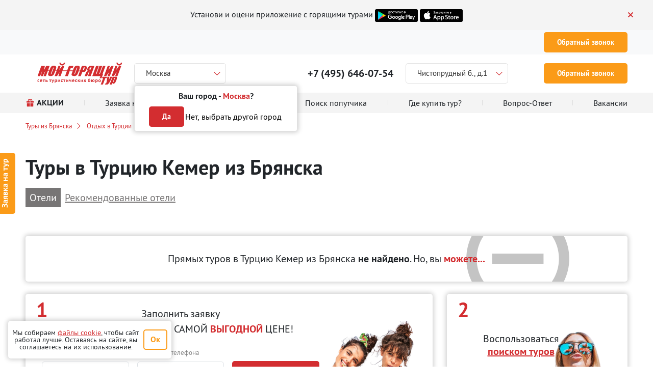

--- FILE ---
content_type: text/html;charset=utf-8
request_url: https://moihottur.ru/bryansk/turciya/kemer/
body_size: 112214
content:
<!DOCTYPE html><html lang="ru-RU"><head><meta charset="utf-8">
<meta name="viewport" content="width=device-width,initial-scale=1,maximum-scale=1,user-scalable=no">
<title>Туры в Турцию Кемер из Брянска 2026, цены на дешевый отдых и путевки из Брянска | Мой горящий тур - Брянск</title>
<link rel="preconnect" href="https://oldstatic.moihottur.ru/" crossorigin="anonymous">
<meta name="theme-color" content="#ffffff">
<link rel="preload" href="https://oldstatic.moihottur.ru/assets/fonts/PT_Sans/ptsans-regular-optimized.woff" as="font" type="font/woff" fetchpriority="high" crossorigin>
<link rel="preload" href="https://oldstatic.moihottur.ru/assets/fonts/PT_Sans/ptsans-bold-optimized.woff" as="font" type="font/woff" fetchpriority="high" crossorigin>
<link rel="apple-touch-icon" sizes="57x57" href="/favicon/apple-icon-57x57.png">
<link rel="apple-touch-icon" sizes="60x60" href="/favicon/apple-icon-60x60.png">
<link rel="apple-touch-icon" sizes="72x72" href="/favicon/apple-icon-72x72.png">
<link rel="apple-touch-icon" sizes="76x76" href="/favicon/apple-icon-76x76.png">
<link rel="apple-touch-icon" sizes="114x114" href="/favicon/apple-icon-114x114.png">
<link rel="apple-touch-icon" sizes="120x120" href="/favicon/apple-icon-120x120.png">
<link rel="apple-touch-icon" sizes="144x144" href="/favicon/apple-icon-144x144.png">
<link rel="apple-touch-icon" sizes="152x152" href="/favicon/apple-icon-152x152.png">
<link rel="apple-touch-icon" sizes="180x180" href="/favicon/apple-icon-180x180.png">
<link rel="icon" type="image/png" sizes="192x192" href="/favicon/android-icon-192x192.png">
<link rel="icon" type="image/png" sizes="32x32" href="/favicon/favicon-32x32.png">
<link rel="icon" type="image/png" sizes="96x96" href="/favicon/favicon-96x96.png">
<link rel="icon" type="image/png" sizes="16x16" href="/favicon/favicon-16x16.png">
<script data-hid="76e7b90">window.dataLayer = window.dataLayer || [];</script>
<script data-hid="30ca59f">(function(m,e,t,r,i,k,a){ m[i]=m[i]||function(){(m[i].a=m[i].a||[]).push(arguments)}; m[i].l=1*new Date(); for (var j = 0; j < document.scripts.length; j++) {if (document.scripts[j].src === r) { return; }} k=e.createElement(t),a=e.getElementsByTagName(t)[0],k.async=1,k.src=r,a.parentNode.insertBefore(k,a)})(window, document,'script','https://mc.yandex.ru/metrika/tag.js', 'ym'); ym(47239230, 'init', {trackHash:true, clickmap:true, ecommerce:"dataLayer", accurateTrackBounce:true, trackLinks:true});</script>
<noscript data-hid="4d4c9a2"><div><img src="https://mc.yandex.ru/watch/47239230" style="position:absolute; left:-9999px;" alt="" /></div></noscript>
<style> @font-face { font-family: "PT Sans fallback"; src: local("Noto Sans"); size-adjust: 90.9283%; ascent-override: 111.9564%; descent-override: 30.3536%; line-gap-override: 0%; } @font-face { font-family: "PT Sans fallback"; src: local("Arial"); size-adjust: 96.68%; ascent-override: 105.2959%; descent-override: 28.5478%; line-gap-override: 0%; } @font-face { font-family: "PT Sans fallback"; src: local("Helvetica Neue"); size-adjust: 95.7778%; ascent-override: 106.2877%; descent-override: 28.8167%; line-gap-override: 0%; } @font-face { font-family: "PT Sans fallback"; src: local("Roboto"); size-adjust: 96.8922%; ascent-override: 105.0652%; descent-override: 28.4853%; line-gap-override: 0%; } @font-face { font-family: "PT Sans fallback"; src: local("Segoe UI"); size-adjust: 97.2123%; ascent-override: 104.7192%; descent-override: 28.3915%; line-gap-override: 0%; } @font-face { font-family: "PT Sans fallback"; src: local("BlinkMacSystemFont"); size-adjust: 103.4804%; ascent-override: 98.3761%; descent-override: 26.6717%; line-gap-override: 0%; } @font-face { font-family: "PT Sans fallback"; src: local("Noto Sans"); size-adjust: 90.9283%; ascent-override: 111.9564%; descent-override: 30.3536%; line-gap-override: 0%; } @font-face { font-family: "PT Sans fallback"; src: local("Arial"); size-adjust: 96.68%; ascent-override: 105.2959%; descent-override: 28.5478%; line-gap-override: 0%; } @font-face { font-family: "PT Sans fallback"; src: local("Helvetica Neue"); size-adjust: 95.7778%; ascent-override: 106.2877%; descent-override: 28.8167%; line-gap-override: 0%; } @font-face { font-family: "PT Sans fallback"; src: local("Roboto"); size-adjust: 96.8922%; ascent-override: 105.0652%; descent-override: 28.4853%; line-gap-override: 0%; } @font-face { font-family: "PT Sans fallback"; src: local("Segoe UI"); size-adjust: 97.2123%; ascent-override: 104.7192%; descent-override: 28.3915%; line-gap-override: 0%; } @font-face { font-family: "PT Sans fallback"; src: local("BlinkMacSystemFont"); size-adjust: 103.4804%; ascent-override: 98.3761%; descent-override: 26.6717%; line-gap-override: 0%; } @font-face { font-family: "Fontello fallback"; src: local("Noto Sans"); size-adjust: 210.9705%; ascent-override: 40.29%; descent-override: 7.11%; line-gap-override: 0%; } @font-face { font-family: "Fontello fallback"; src: local("Arial"); size-adjust: 224.3154%; ascent-override: 37.8931%; descent-override: 6.687%; line-gap-override: 0%; } @font-face { font-family: "Fontello fallback"; src: local("Helvetica Neue"); size-adjust: 222.2222%; ascent-override: 38.25%; descent-override: 6.75%; line-gap-override: 0%; } @font-face { font-family: "Fontello fallback"; src: local("Roboto"); size-adjust: 224.8079%; ascent-override: 37.8101%; descent-override: 6.6724%; line-gap-override: 0%; } @font-face { font-family: "Fontello fallback"; src: local("Segoe UI"); size-adjust: 225.5507%; ascent-override: 37.6855%; descent-override: 6.6504%; line-gap-override: 0%; } @font-face { font-family: "Fontello fallback"; src: local("BlinkMacSystemFont"); size-adjust: 240.0938%; ascent-override: 35.4028%; descent-override: 6.2476%; line-gap-override: 0%; } </style>
<meta name="description" content="Кемер, туры ➨ Актуальные цены из Брянска ➨ БЕСПЛАТНЫЙ подбор туров ➨ Поиск туров по всем туроператорам ➨ Обновление туров и акций каждый день">
<link rel="canonical" href="https://moihottur.ru/bryansk/turciya/kemer/">
<meta property="og:title" content="Туры в Турцию Кемер из Брянска 2026, цены на дешевый отдых и путевки из Брянска | Мой горящий тур - Брянск">
<meta property="og:description" content="Кемер, туры ➨ Актуальные цены из Брянска ➨ БЕСПЛАТНЫЙ подбор туров ➨ Поиск туров по всем туроператорам ➨ Обновление туров и акций каждый день">
<meta property="og:image" content="https://moihottur.ru/assets/images/logo.png">
<meta property="og:type" content="website">
<meta property="og:url" content="https://moihottur.ru/bryansk/turciya/kemer/">
<style>@charset "UTF-8";.Vue-Toastification__container{-webkit-box-sizing:border-box;-moz-box-sizing:border-box;box-sizing:border-box;color:#fff;display:-webkit-box;display:-webkit-flex;display:-moz-box;display:flex;min-height:100%;padding:4px;position:fixed;width:600px;z-index:9999;-webkit-box-orient:vertical;-webkit-box-direction:normal;-webkit-flex-direction:column;-moz-box-orient:vertical;-moz-box-direction:normal;flex-direction:column;pointer-events:none}@media only screen and (min-width:600px){.Vue-Toastification__container.top-center,.Vue-Toastification__container.top-left,.Vue-Toastification__container.top-right{top:1em}.Vue-Toastification__container.bottom-center,.Vue-Toastification__container.bottom-left,.Vue-Toastification__container.bottom-right{bottom:1em;-webkit-box-orient:vertical;-webkit-box-direction:reverse;-webkit-flex-direction:column-reverse;-moz-box-orient:vertical;-moz-box-direction:reverse;flex-direction:column-reverse}.Vue-Toastification__container.bottom-left,.Vue-Toastification__container.top-left{left:1em}.Vue-Toastification__container.bottom-left .Vue-Toastification__toast,.Vue-Toastification__container.top-left .Vue-Toastification__toast{margin-right:auto}@supports not (-moz-appearance:none){.Vue-Toastification__container.bottom-left .Vue-Toastification__toast--rtl,.Vue-Toastification__container.top-left .Vue-Toastification__toast--rtl{margin-left:auto;margin-right:unset}}.Vue-Toastification__container.bottom-right,.Vue-Toastification__container.top-right{right:1em}.Vue-Toastification__container.bottom-right .Vue-Toastification__toast,.Vue-Toastification__container.top-right .Vue-Toastification__toast{margin-left:auto}@supports not (-moz-appearance:none){.Vue-Toastification__container.bottom-right .Vue-Toastification__toast--rtl,.Vue-Toastification__container.top-right .Vue-Toastification__toast--rtl{margin-left:unset;margin-right:auto}}.Vue-Toastification__container.bottom-center,.Vue-Toastification__container.top-center{left:50%;margin-left:-300px}.Vue-Toastification__container.bottom-center .Vue-Toastification__toast,.Vue-Toastification__container.top-center .Vue-Toastification__toast{margin-left:auto;margin-right:auto}}@media only screen and (max-width:600px){.Vue-Toastification__container{left:0;margin:0;padding:0;width:100vw}.Vue-Toastification__container .Vue-Toastification__toast{width:100%}.Vue-Toastification__container.top-center,.Vue-Toastification__container.top-left,.Vue-Toastification__container.top-right{top:0}.Vue-Toastification__container.bottom-center,.Vue-Toastification__container.bottom-left,.Vue-Toastification__container.bottom-right{bottom:0;-webkit-box-orient:vertical;-webkit-box-direction:reverse;-webkit-flex-direction:column-reverse;-moz-box-orient:vertical;-moz-box-direction:reverse;flex-direction:column-reverse}}.Vue-Toastification__toast{-webkit-border-radius:8px;-moz-border-radius:8px;border-radius:8px;-webkit-box-shadow:0 1px 10px 0 rgba(0,0,0,.1),0 2px 15px 0 rgba(0,0,0,.05);-moz-box-shadow:0 1px 10px 0 rgba(0,0,0,.1),0 2px 15px 0 rgba(0,0,0,.05);box-shadow:0 1px 10px 0 rgba(0,0,0,.1),0 2px 15px 0 rgba(0,0,0,.05);-webkit-box-sizing:border-box;-moz-box-sizing:border-box;box-sizing:border-box;display:-webkit-inline-box;display:-webkit-inline-flex;display:-moz-inline-box;display:inline-flex;margin-bottom:1rem;max-height:800px;min-height:64px;padding:22px 24px;position:relative;-webkit-box-pack:justify;-webkit-justify-content:space-between;-moz-box-pack:justify;direction:ltr;font-family:Lato,Helvetica,Roboto,Arial,sans-serif;justify-content:space-between;max-width:600px;min-width:326px;overflow:hidden;pointer-events:auto;-webkit-transform:translateZ(0);-moz-transform:translateZ(0);transform:translateZ(0)}.Vue-Toastification__toast--rtl{direction:rtl}.Vue-Toastification__toast--default{background-color:#1976d2;color:#fff}.Vue-Toastification__toast--info{background-color:#2196f3;color:#fff}.Vue-Toastification__toast--success{background-color:#4caf50;color:#fff}.Vue-Toastification__toast--error{background-color:#ff5252;color:#fff}.Vue-Toastification__toast--warning{background-color:#ffc107;color:#fff}@media only screen and (max-width:600px){.Vue-Toastification__toast{-webkit-border-radius:0;-moz-border-radius:0;border-radius:0;margin-bottom:.5rem}}.Vue-Toastification__toast-body{font-size:16px;line-height:24px;white-space:pre-wrap;word-break:break-word}.Vue-Toastification__toast-body,.Vue-Toastification__toast-component-body{-webkit-box-flex:1;-webkit-flex:1;-moz-box-flex:1;flex:1}.Vue-Toastification__toast.disable-transition{-webkit-animation:none!important;-moz-animation:none!important;animation:none!important}.Vue-Toastification__close-button{background:transparent;border:none;cursor:pointer;font-size:24px;font-weight:700;line-height:24px;outline:none;padding:0 0 0 10px;-webkit-transition:.3s ease;-moz-transition:.3s ease;transition:.3s ease;-webkit-box-align:center;-webkit-align-items:center;-moz-box-align:center;align-items:center;color:#fff;opacity:.3;-webkit-transition:visibility 0s,opacity .2s linear;-moz-transition:visibility 0s,opacity .2s linear;transition:visibility 0s,opacity .2s linear}.Vue-Toastification__close-button:focus,.Vue-Toastification__close-button:hover{opacity:1}.Vue-Toastification__toast:not(:hover) .Vue-Toastification__close-button.show-on-hover{opacity:0}.Vue-Toastification__toast--rtl .Vue-Toastification__close-button{padding-left:unset;padding-right:10px}@-webkit-keyframes scale-x-frames{0%{-webkit-transform:scaleX(1);transform:scaleX(1)}to{-webkit-transform:scaleX(0);transform:scaleX(0)}}@-moz-keyframes scale-x-frames{0%{-moz-transform:scaleX(1);transform:scaleX(1)}to{-moz-transform:scaleX(0);transform:scaleX(0)}}@keyframes scale-x-frames{0%{-webkit-transform:scaleX(1);-moz-transform:scaleX(1);transform:scaleX(1)}to{-webkit-transform:scaleX(0);-moz-transform:scaleX(0);transform:scaleX(0)}}.Vue-Toastification__progress-bar{-webkit-animation:scale-x-frames linear 1 forwards;-moz-animation:scale-x-frames linear 1 forwards;animation:scale-x-frames linear 1 forwards;background-color:hsla(0,0%,100%,.7);bottom:0;height:5px;left:0;position:absolute;-webkit-transform-origin:left;-moz-transform-origin:left;transform-origin:left;width:100%;z-index:10000}.Vue-Toastification__toast--rtl .Vue-Toastification__progress-bar{left:unset;right:0;-webkit-transform-origin:right;-moz-transform-origin:right;transform-origin:right}.Vue-Toastification__icon{background:transparent;border:none;margin:auto 18px auto 0;outline:none;padding:0;-webkit-transition:.3s ease;-moz-transition:.3s ease;transition:.3s ease;-webkit-box-align:center;-webkit-align-items:center;-moz-box-align:center;align-items:center;height:100%;width:20px}.Vue-Toastification__toast--rtl .Vue-Toastification__icon{margin:auto 0 auto 18px}@-webkit-keyframes bounceInRight{0%,60%,75%,90%,to{-webkit-animation-timing-function:cubic-bezier(.215,.61,.355,1);animation-timing-function:cubic-bezier(.215,.61,.355,1)}0%{opacity:0;-webkit-transform:translate3d(3000px,0,0);transform:translate3d(3000px,0,0)}60%{opacity:1;-webkit-transform:translate3d(-25px,0,0);transform:translate3d(-25px,0,0)}75%{-webkit-transform:translate3d(10px,0,0);transform:translate3d(10px,0,0)}90%{-webkit-transform:translate3d(-5px,0,0);transform:translate3d(-5px,0,0)}to{-webkit-transform:none;transform:none}}@-moz-keyframes bounceInRight{0%,60%,75%,90%,to{-moz-animation-timing-function:cubic-bezier(.215,.61,.355,1);animation-timing-function:cubic-bezier(.215,.61,.355,1)}0%{opacity:0;-moz-transform:translate3d(3000px,0,0);transform:translate3d(3000px,0,0)}60%{opacity:1;-moz-transform:translate3d(-25px,0,0);transform:translate3d(-25px,0,0)}75%{-moz-transform:translate3d(10px,0,0);transform:translate3d(10px,0,0)}90%{-moz-transform:translate3d(-5px,0,0);transform:translate3d(-5px,0,0)}to{-moz-transform:none;transform:none}}@keyframes bounceInRight{0%,60%,75%,90%,to{-webkit-animation-timing-function:cubic-bezier(.215,.61,.355,1);-moz-animation-timing-function:cubic-bezier(.215,.61,.355,1);animation-timing-function:cubic-bezier(.215,.61,.355,1)}0%{opacity:0;-webkit-transform:translate3d(3000px,0,0);-moz-transform:translate3d(3000px,0,0);transform:translate3d(3000px,0,0)}60%{opacity:1;-webkit-transform:translate3d(-25px,0,0);-moz-transform:translate3d(-25px,0,0);transform:translate3d(-25px,0,0)}75%{-webkit-transform:translate3d(10px,0,0);-moz-transform:translate3d(10px,0,0);transform:translate3d(10px,0,0)}90%{-webkit-transform:translate3d(-5px,0,0);-moz-transform:translate3d(-5px,0,0);transform:translate3d(-5px,0,0)}to{-webkit-transform:none;-moz-transform:none;transform:none}}@-webkit-keyframes bounceOutRight{40%{opacity:1;-webkit-transform:translate3d(-20px,0,0);transform:translate3d(-20px,0,0)}to{opacity:0;-webkit-transform:translate3d(1000px,0,0);transform:translate3d(1000px,0,0)}}@-moz-keyframes bounceOutRight{40%{opacity:1;-moz-transform:translate3d(-20px,0,0);transform:translate3d(-20px,0,0)}to{opacity:0;-moz-transform:translate3d(1000px,0,0);transform:translate3d(1000px,0,0)}}@keyframes bounceOutRight{40%{opacity:1;-webkit-transform:translate3d(-20px,0,0);-moz-transform:translate3d(-20px,0,0);transform:translate3d(-20px,0,0)}to{opacity:0;-webkit-transform:translate3d(1000px,0,0);-moz-transform:translate3d(1000px,0,0);transform:translate3d(1000px,0,0)}}@-webkit-keyframes bounceInLeft{0%,60%,75%,90%,to{-webkit-animation-timing-function:cubic-bezier(.215,.61,.355,1);animation-timing-function:cubic-bezier(.215,.61,.355,1)}0%{opacity:0;-webkit-transform:translate3d(-3000px,0,0);transform:translate3d(-3000px,0,0)}60%{opacity:1;-webkit-transform:translate3d(25px,0,0);transform:translate3d(25px,0,0)}75%{-webkit-transform:translate3d(-10px,0,0);transform:translate3d(-10px,0,0)}90%{-webkit-transform:translate3d(5px,0,0);transform:translate3d(5px,0,0)}to{-webkit-transform:none;transform:none}}@-moz-keyframes bounceInLeft{0%,60%,75%,90%,to{-moz-animation-timing-function:cubic-bezier(.215,.61,.355,1);animation-timing-function:cubic-bezier(.215,.61,.355,1)}0%{opacity:0;-moz-transform:translate3d(-3000px,0,0);transform:translate3d(-3000px,0,0)}60%{opacity:1;-moz-transform:translate3d(25px,0,0);transform:translate3d(25px,0,0)}75%{-moz-transform:translate3d(-10px,0,0);transform:translate3d(-10px,0,0)}90%{-moz-transform:translate3d(5px,0,0);transform:translate3d(5px,0,0)}to{-moz-transform:none;transform:none}}@keyframes bounceInLeft{0%,60%,75%,90%,to{-webkit-animation-timing-function:cubic-bezier(.215,.61,.355,1);-moz-animation-timing-function:cubic-bezier(.215,.61,.355,1);animation-timing-function:cubic-bezier(.215,.61,.355,1)}0%{opacity:0;-webkit-transform:translate3d(-3000px,0,0);-moz-transform:translate3d(-3000px,0,0);transform:translate3d(-3000px,0,0)}60%{opacity:1;-webkit-transform:translate3d(25px,0,0);-moz-transform:translate3d(25px,0,0);transform:translate3d(25px,0,0)}75%{-webkit-transform:translate3d(-10px,0,0);-moz-transform:translate3d(-10px,0,0);transform:translate3d(-10px,0,0)}90%{-webkit-transform:translate3d(5px,0,0);-moz-transform:translate3d(5px,0,0);transform:translate3d(5px,0,0)}to{-webkit-transform:none;-moz-transform:none;transform:none}}@-webkit-keyframes bounceOutLeft{20%{opacity:1;-webkit-transform:translate3d(20px,0,0);transform:translate3d(20px,0,0)}to{opacity:0;-webkit-transform:translate3d(-2000px,0,0);transform:translate3d(-2000px,0,0)}}@-moz-keyframes bounceOutLeft{20%{opacity:1;-moz-transform:translate3d(20px,0,0);transform:translate3d(20px,0,0)}to{opacity:0;-moz-transform:translate3d(-2000px,0,0);transform:translate3d(-2000px,0,0)}}@keyframes bounceOutLeft{20%{opacity:1;-webkit-transform:translate3d(20px,0,0);-moz-transform:translate3d(20px,0,0);transform:translate3d(20px,0,0)}to{opacity:0;-webkit-transform:translate3d(-2000px,0,0);-moz-transform:translate3d(-2000px,0,0);transform:translate3d(-2000px,0,0)}}@-webkit-keyframes bounceInUp{0%,60%,75%,90%,to{-webkit-animation-timing-function:cubic-bezier(.215,.61,.355,1);animation-timing-function:cubic-bezier(.215,.61,.355,1)}0%{opacity:0;-webkit-transform:translate3d(0,3000px,0);transform:translate3d(0,3000px,0)}60%{opacity:1;-webkit-transform:translate3d(0,-20px,0);transform:translate3d(0,-20px,0)}75%{-webkit-transform:translate3d(0,10px,0);transform:translate3d(0,10px,0)}90%{-webkit-transform:translate3d(0,-5px,0);transform:translate3d(0,-5px,0)}to{-webkit-transform:translateZ(0);transform:translateZ(0)}}@-moz-keyframes bounceInUp{0%,60%,75%,90%,to{-moz-animation-timing-function:cubic-bezier(.215,.61,.355,1);animation-timing-function:cubic-bezier(.215,.61,.355,1)}0%{opacity:0;-moz-transform:translate3d(0,3000px,0);transform:translate3d(0,3000px,0)}60%{opacity:1;-moz-transform:translate3d(0,-20px,0);transform:translate3d(0,-20px,0)}75%{-moz-transform:translate3d(0,10px,0);transform:translate3d(0,10px,0)}90%{-moz-transform:translate3d(0,-5px,0);transform:translate3d(0,-5px,0)}to{-moz-transform:translateZ(0);transform:translateZ(0)}}@keyframes bounceInUp{0%,60%,75%,90%,to{-webkit-animation-timing-function:cubic-bezier(.215,.61,.355,1);-moz-animation-timing-function:cubic-bezier(.215,.61,.355,1);animation-timing-function:cubic-bezier(.215,.61,.355,1)}0%{opacity:0;-webkit-transform:translate3d(0,3000px,0);-moz-transform:translate3d(0,3000px,0);transform:translate3d(0,3000px,0)}60%{opacity:1;-webkit-transform:translate3d(0,-20px,0);-moz-transform:translate3d(0,-20px,0);transform:translate3d(0,-20px,0)}75%{-webkit-transform:translate3d(0,10px,0);-moz-transform:translate3d(0,10px,0);transform:translate3d(0,10px,0)}90%{-webkit-transform:translate3d(0,-5px,0);-moz-transform:translate3d(0,-5px,0);transform:translate3d(0,-5px,0)}to{-webkit-transform:translateZ(0);-moz-transform:translateZ(0);transform:translateZ(0)}}@-webkit-keyframes bounceOutUp{20%{-webkit-transform:translate3d(0,-10px,0);transform:translate3d(0,-10px,0)}40%,45%{opacity:1;-webkit-transform:translate3d(0,20px,0);transform:translate3d(0,20px,0)}to{opacity:0;-webkit-transform:translate3d(0,-2000px,0);transform:translate3d(0,-2000px,0)}}@-moz-keyframes bounceOutUp{20%{-moz-transform:translate3d(0,-10px,0);transform:translate3d(0,-10px,0)}40%,45%{opacity:1;-moz-transform:translate3d(0,20px,0);transform:translate3d(0,20px,0)}to{opacity:0;-moz-transform:translate3d(0,-2000px,0);transform:translate3d(0,-2000px,0)}}@keyframes bounceOutUp{20%{-webkit-transform:translate3d(0,-10px,0);-moz-transform:translate3d(0,-10px,0);transform:translate3d(0,-10px,0)}40%,45%{opacity:1;-webkit-transform:translate3d(0,20px,0);-moz-transform:translate3d(0,20px,0);transform:translate3d(0,20px,0)}to{opacity:0;-webkit-transform:translate3d(0,-2000px,0);-moz-transform:translate3d(0,-2000px,0);transform:translate3d(0,-2000px,0)}}@-webkit-keyframes bounceInDown{0%,60%,75%,90%,to{-webkit-animation-timing-function:cubic-bezier(.215,.61,.355,1);animation-timing-function:cubic-bezier(.215,.61,.355,1)}0%{opacity:0;-webkit-transform:translate3d(0,-3000px,0);transform:translate3d(0,-3000px,0)}60%{opacity:1;-webkit-transform:translate3d(0,25px,0);transform:translate3d(0,25px,0)}75%{-webkit-transform:translate3d(0,-10px,0);transform:translate3d(0,-10px,0)}90%{-webkit-transform:translate3d(0,5px,0);transform:translate3d(0,5px,0)}to{-webkit-transform:none;transform:none}}@-moz-keyframes bounceInDown{0%,60%,75%,90%,to{-moz-animation-timing-function:cubic-bezier(.215,.61,.355,1);animation-timing-function:cubic-bezier(.215,.61,.355,1)}0%{opacity:0;-moz-transform:translate3d(0,-3000px,0);transform:translate3d(0,-3000px,0)}60%{opacity:1;-moz-transform:translate3d(0,25px,0);transform:translate3d(0,25px,0)}75%{-moz-transform:translate3d(0,-10px,0);transform:translate3d(0,-10px,0)}90%{-moz-transform:translate3d(0,5px,0);transform:translate3d(0,5px,0)}to{-moz-transform:none;transform:none}}@keyframes bounceInDown{0%,60%,75%,90%,to{-webkit-animation-timing-function:cubic-bezier(.215,.61,.355,1);-moz-animation-timing-function:cubic-bezier(.215,.61,.355,1);animation-timing-function:cubic-bezier(.215,.61,.355,1)}0%{opacity:0;-webkit-transform:translate3d(0,-3000px,0);-moz-transform:translate3d(0,-3000px,0);transform:translate3d(0,-3000px,0)}60%{opacity:1;-webkit-transform:translate3d(0,25px,0);-moz-transform:translate3d(0,25px,0);transform:translate3d(0,25px,0)}75%{-webkit-transform:translate3d(0,-10px,0);-moz-transform:translate3d(0,-10px,0);transform:translate3d(0,-10px,0)}90%{-webkit-transform:translate3d(0,5px,0);-moz-transform:translate3d(0,5px,0);transform:translate3d(0,5px,0)}to{-webkit-transform:none;-moz-transform:none;transform:none}}@-webkit-keyframes bounceOutDown{20%{-webkit-transform:translate3d(0,10px,0);transform:translate3d(0,10px,0)}40%,45%{opacity:1;-webkit-transform:translate3d(0,-20px,0);transform:translate3d(0,-20px,0)}to{opacity:0;-webkit-transform:translate3d(0,2000px,0);transform:translate3d(0,2000px,0)}}@-moz-keyframes bounceOutDown{20%{-moz-transform:translate3d(0,10px,0);transform:translate3d(0,10px,0)}40%,45%{opacity:1;-moz-transform:translate3d(0,-20px,0);transform:translate3d(0,-20px,0)}to{opacity:0;-moz-transform:translate3d(0,2000px,0);transform:translate3d(0,2000px,0)}}@keyframes bounceOutDown{20%{-webkit-transform:translate3d(0,10px,0);-moz-transform:translate3d(0,10px,0);transform:translate3d(0,10px,0)}40%,45%{opacity:1;-webkit-transform:translate3d(0,-20px,0);-moz-transform:translate3d(0,-20px,0);transform:translate3d(0,-20px,0)}to{opacity:0;-webkit-transform:translate3d(0,2000px,0);-moz-transform:translate3d(0,2000px,0);transform:translate3d(0,2000px,0)}}.Vue-Toastification__bounce-enter-active.bottom-left,.Vue-Toastification__bounce-enter-active.top-left{-webkit-animation-name:bounceInLeft;-moz-animation-name:bounceInLeft;animation-name:bounceInLeft}.Vue-Toastification__bounce-enter-active.bottom-right,.Vue-Toastification__bounce-enter-active.top-right{-webkit-animation-name:bounceInRight;-moz-animation-name:bounceInRight;animation-name:bounceInRight}.Vue-Toastification__bounce-enter-active.top-center{-webkit-animation-name:bounceInDown;-moz-animation-name:bounceInDown;animation-name:bounceInDown}.Vue-Toastification__bounce-enter-active.bottom-center{-webkit-animation-name:bounceInUp;-moz-animation-name:bounceInUp;animation-name:bounceInUp}.Vue-Toastification__bounce-leave-active:not(.disable-transition).bottom-left,.Vue-Toastification__bounce-leave-active:not(.disable-transition).top-left{-webkit-animation-name:bounceOutLeft;-moz-animation-name:bounceOutLeft;animation-name:bounceOutLeft}.Vue-Toastification__bounce-leave-active:not(.disable-transition).bottom-right,.Vue-Toastification__bounce-leave-active:not(.disable-transition).top-right{-webkit-animation-name:bounceOutRight;-moz-animation-name:bounceOutRight;animation-name:bounceOutRight}.Vue-Toastification__bounce-leave-active:not(.disable-transition).top-center{-webkit-animation-name:bounceOutUp;-moz-animation-name:bounceOutUp;animation-name:bounceOutUp}.Vue-Toastification__bounce-leave-active:not(.disable-transition).bottom-center{-webkit-animation-name:bounceOutDown;-moz-animation-name:bounceOutDown;animation-name:bounceOutDown}.Vue-Toastification__bounce-enter-active,.Vue-Toastification__bounce-leave-active{-webkit-animation-duration:.75s;-moz-animation-duration:.75s;animation-duration:.75s;-webkit-animation-fill-mode:both;-moz-animation-fill-mode:both;animation-fill-mode:both}.Vue-Toastification__bounce-move{-webkit-transition-duration:.4s;-moz-transition-duration:.4s;transition-duration:.4s;-webkit-transition-property:all;-moz-transition-property:all;transition-property:all;-webkit-transition-timing-function:ease-in-out;-moz-transition-timing-function:ease-in-out;transition-timing-function:ease-in-out}@-webkit-keyframes fadeOutTop{0%{opacity:1;-webkit-transform:translateY(0);transform:translateY(0)}to{opacity:0;-webkit-transform:translateY(-50px);transform:translateY(-50px)}}@-moz-keyframes fadeOutTop{0%{opacity:1;-moz-transform:translateY(0);transform:translateY(0)}to{opacity:0;-moz-transform:translateY(-50px);transform:translateY(-50px)}}@keyframes fadeOutTop{0%{opacity:1;-webkit-transform:translateY(0);-moz-transform:translateY(0);transform:translateY(0)}to{opacity:0;-webkit-transform:translateY(-50px);-moz-transform:translateY(-50px);transform:translateY(-50px)}}@-webkit-keyframes fadeOutLeft{0%{opacity:1;-webkit-transform:translateX(0);transform:translateX(0)}to{opacity:0;-webkit-transform:translateX(-50px);transform:translateX(-50px)}}@-moz-keyframes fadeOutLeft{0%{opacity:1;-moz-transform:translateX(0);transform:translateX(0)}to{opacity:0;-moz-transform:translateX(-50px);transform:translateX(-50px)}}@keyframes fadeOutLeft{0%{opacity:1;-webkit-transform:translateX(0);-moz-transform:translateX(0);transform:translateX(0)}to{opacity:0;-webkit-transform:translateX(-50px);-moz-transform:translateX(-50px);transform:translateX(-50px)}}@-webkit-keyframes fadeOutBottom{0%{opacity:1;-webkit-transform:translateY(0);transform:translateY(0)}to{opacity:0;-webkit-transform:translateY(50px);transform:translateY(50px)}}@-moz-keyframes fadeOutBottom{0%{opacity:1;-moz-transform:translateY(0);transform:translateY(0)}to{opacity:0;-moz-transform:translateY(50px);transform:translateY(50px)}}@keyframes fadeOutBottom{0%{opacity:1;-webkit-transform:translateY(0);-moz-transform:translateY(0);transform:translateY(0)}to{opacity:0;-webkit-transform:translateY(50px);-moz-transform:translateY(50px);transform:translateY(50px)}}@-webkit-keyframes fadeOutRight{0%{opacity:1;-webkit-transform:translateX(0);transform:translateX(0)}to{opacity:0;-webkit-transform:translateX(50px);transform:translateX(50px)}}@-moz-keyframes fadeOutRight{0%{opacity:1;-moz-transform:translateX(0);transform:translateX(0)}to{opacity:0;-moz-transform:translateX(50px);transform:translateX(50px)}}@keyframes fadeOutRight{0%{opacity:1;-webkit-transform:translateX(0);-moz-transform:translateX(0);transform:translateX(0)}to{opacity:0;-webkit-transform:translateX(50px);-moz-transform:translateX(50px);transform:translateX(50px)}}@-webkit-keyframes fadeInLeft{0%{opacity:0;-webkit-transform:translateX(-50px);transform:translateX(-50px)}to{opacity:1;-webkit-transform:translateX(0);transform:translateX(0)}}@-moz-keyframes fadeInLeft{0%{opacity:0;-moz-transform:translateX(-50px);transform:translateX(-50px)}to{opacity:1;-moz-transform:translateX(0);transform:translateX(0)}}@keyframes fadeInLeft{0%{opacity:0;-webkit-transform:translateX(-50px);-moz-transform:translateX(-50px);transform:translateX(-50px)}to{opacity:1;-webkit-transform:translateX(0);-moz-transform:translateX(0);transform:translateX(0)}}@-webkit-keyframes fadeInRight{0%{opacity:0;-webkit-transform:translateX(50px);transform:translateX(50px)}to{opacity:1;-webkit-transform:translateX(0);transform:translateX(0)}}@-moz-keyframes fadeInRight{0%{opacity:0;-moz-transform:translateX(50px);transform:translateX(50px)}to{opacity:1;-moz-transform:translateX(0);transform:translateX(0)}}@keyframes fadeInRight{0%{opacity:0;-webkit-transform:translateX(50px);-moz-transform:translateX(50px);transform:translateX(50px)}to{opacity:1;-webkit-transform:translateX(0);-moz-transform:translateX(0);transform:translateX(0)}}@-webkit-keyframes fadeInTop{0%{opacity:0;-webkit-transform:translateY(-50px);transform:translateY(-50px)}to{opacity:1;-webkit-transform:translateY(0);transform:translateY(0)}}@-moz-keyframes fadeInTop{0%{opacity:0;-moz-transform:translateY(-50px);transform:translateY(-50px)}to{opacity:1;-moz-transform:translateY(0);transform:translateY(0)}}@keyframes fadeInTop{0%{opacity:0;-webkit-transform:translateY(-50px);-moz-transform:translateY(-50px);transform:translateY(-50px)}to{opacity:1;-webkit-transform:translateY(0);-moz-transform:translateY(0);transform:translateY(0)}}@-webkit-keyframes fadeInBottom{0%{opacity:0;-webkit-transform:translateY(50px);transform:translateY(50px)}to{opacity:1;-webkit-transform:translateY(0);transform:translateY(0)}}@-moz-keyframes fadeInBottom{0%{opacity:0;-moz-transform:translateY(50px);transform:translateY(50px)}to{opacity:1;-moz-transform:translateY(0);transform:translateY(0)}}@keyframes fadeInBottom{0%{opacity:0;-webkit-transform:translateY(50px);-moz-transform:translateY(50px);transform:translateY(50px)}to{opacity:1;-webkit-transform:translateY(0);-moz-transform:translateY(0);transform:translateY(0)}}.Vue-Toastification__fade-enter-active.bottom-left,.Vue-Toastification__fade-enter-active.top-left{-webkit-animation-name:fadeInLeft;-moz-animation-name:fadeInLeft;animation-name:fadeInLeft}.Vue-Toastification__fade-enter-active.bottom-right,.Vue-Toastification__fade-enter-active.top-right{-webkit-animation-name:fadeInRight;-moz-animation-name:fadeInRight;animation-name:fadeInRight}.Vue-Toastification__fade-enter-active.top-center{-webkit-animation-name:fadeInTop;-moz-animation-name:fadeInTop;animation-name:fadeInTop}.Vue-Toastification__fade-enter-active.bottom-center{-webkit-animation-name:fadeInBottom;-moz-animation-name:fadeInBottom;animation-name:fadeInBottom}.Vue-Toastification__fade-leave-active:not(.disable-transition).bottom-left,.Vue-Toastification__fade-leave-active:not(.disable-transition).top-left{-webkit-animation-name:fadeOutLeft;-moz-animation-name:fadeOutLeft;animation-name:fadeOutLeft}.Vue-Toastification__fade-leave-active:not(.disable-transition).bottom-right,.Vue-Toastification__fade-leave-active:not(.disable-transition).top-right{-webkit-animation-name:fadeOutRight;-moz-animation-name:fadeOutRight;animation-name:fadeOutRight}.Vue-Toastification__fade-leave-active:not(.disable-transition).top-center{-webkit-animation-name:fadeOutTop;-moz-animation-name:fadeOutTop;animation-name:fadeOutTop}.Vue-Toastification__fade-leave-active:not(.disable-transition).bottom-center{-webkit-animation-name:fadeOutBottom;-moz-animation-name:fadeOutBottom;animation-name:fadeOutBottom}.Vue-Toastification__fade-enter-active,.Vue-Toastification__fade-leave-active{-webkit-animation-duration:.75s;-moz-animation-duration:.75s;animation-duration:.75s;-webkit-animation-fill-mode:both;-moz-animation-fill-mode:both;animation-fill-mode:both}.Vue-Toastification__fade-move{-webkit-transition-duration:.4s;-moz-transition-duration:.4s;transition-duration:.4s;-webkit-transition-property:all;-moz-transition-property:all;transition-property:all;-webkit-transition-timing-function:ease-in-out;-moz-transition-timing-function:ease-in-out;transition-timing-function:ease-in-out}@-webkit-keyframes slideInBlurredLeft{0%{-webkit-filter:blur(40px);filter:blur(40px);opacity:0;-webkit-transform:translateX(-1000px) scaleX(2.5) scaleY(.2);transform:translateX(-1000px) scaleX(2.5) scaleY(.2);-webkit-transform-origin:100% 50%;transform-origin:100% 50%}to{-webkit-filter:blur(0);filter:blur(0);opacity:1;-webkit-transform:translateX(0) scaleY(1) scaleX(1);transform:translateX(0) scaleY(1) scaleX(1);-webkit-transform-origin:50% 50%;transform-origin:50% 50%}}@-moz-keyframes slideInBlurredLeft{0%{filter:blur(40px);opacity:0;-moz-transform:translateX(-1000px) scaleX(2.5) scaleY(.2);transform:translateX(-1000px) scaleX(2.5) scaleY(.2);-moz-transform-origin:100% 50%;transform-origin:100% 50%}to{filter:blur(0);opacity:1;-moz-transform:translateX(0) scaleY(1) scaleX(1);transform:translateX(0) scaleY(1) scaleX(1);-moz-transform-origin:50% 50%;transform-origin:50% 50%}}@keyframes slideInBlurredLeft{0%{-webkit-filter:blur(40px);filter:blur(40px);opacity:0;-webkit-transform:translateX(-1000px) scaleX(2.5) scaleY(.2);-moz-transform:translateX(-1000px) scaleX(2.5) scaleY(.2);transform:translateX(-1000px) scaleX(2.5) scaleY(.2);-webkit-transform-origin:100% 50%;-moz-transform-origin:100% 50%;transform-origin:100% 50%}to{-webkit-filter:blur(0);filter:blur(0);opacity:1;-webkit-transform:translateX(0) scaleY(1) scaleX(1);-moz-transform:translateX(0) scaleY(1) scaleX(1);transform:translateX(0) scaleY(1) scaleX(1);-webkit-transform-origin:50% 50%;-moz-transform-origin:50% 50%;transform-origin:50% 50%}}@-webkit-keyframes slideInBlurredTop{0%{-webkit-filter:blur(240px);filter:blur(240px);opacity:0;-webkit-transform:translateY(-1000px) scaleY(2.5) scaleX(.2);transform:translateY(-1000px) scaleY(2.5) scaleX(.2);-webkit-transform-origin:50% 0;transform-origin:50% 0}to{-webkit-filter:blur(0);filter:blur(0);opacity:1;-webkit-transform:translateY(0) scaleY(1) scaleX(1);transform:translateY(0) scaleY(1) scaleX(1);-webkit-transform-origin:50% 50%;transform-origin:50% 50%}}@-moz-keyframes slideInBlurredTop{0%{filter:blur(240px);opacity:0;-moz-transform:translateY(-1000px) scaleY(2.5) scaleX(.2);transform:translateY(-1000px) scaleY(2.5) scaleX(.2);-moz-transform-origin:50% 0;transform-origin:50% 0}to{filter:blur(0);opacity:1;-moz-transform:translateY(0) scaleY(1) scaleX(1);transform:translateY(0) scaleY(1) scaleX(1);-moz-transform-origin:50% 50%;transform-origin:50% 50%}}@keyframes slideInBlurredTop{0%{-webkit-filter:blur(240px);filter:blur(240px);opacity:0;-webkit-transform:translateY(-1000px) scaleY(2.5) scaleX(.2);-moz-transform:translateY(-1000px) scaleY(2.5) scaleX(.2);transform:translateY(-1000px) scaleY(2.5) scaleX(.2);-webkit-transform-origin:50% 0;-moz-transform-origin:50% 0;transform-origin:50% 0}to{-webkit-filter:blur(0);filter:blur(0);opacity:1;-webkit-transform:translateY(0) scaleY(1) scaleX(1);-moz-transform:translateY(0) scaleY(1) scaleX(1);transform:translateY(0) scaleY(1) scaleX(1);-webkit-transform-origin:50% 50%;-moz-transform-origin:50% 50%;transform-origin:50% 50%}}@-webkit-keyframes slideInBlurredRight{0%{-webkit-filter:blur(40px);filter:blur(40px);opacity:0;-webkit-transform:translateX(1000px) scaleX(2.5) scaleY(.2);transform:translateX(1000px) scaleX(2.5) scaleY(.2);-webkit-transform-origin:0 50%;transform-origin:0 50%}to{-webkit-filter:blur(0);filter:blur(0);opacity:1;-webkit-transform:translateX(0) scaleY(1) scaleX(1);transform:translateX(0) scaleY(1) scaleX(1);-webkit-transform-origin:50% 50%;transform-origin:50% 50%}}@-moz-keyframes slideInBlurredRight{0%{filter:blur(40px);opacity:0;-moz-transform:translateX(1000px) scaleX(2.5) scaleY(.2);transform:translateX(1000px) scaleX(2.5) scaleY(.2);-moz-transform-origin:0 50%;transform-origin:0 50%}to{filter:blur(0);opacity:1;-moz-transform:translateX(0) scaleY(1) scaleX(1);transform:translateX(0) scaleY(1) scaleX(1);-moz-transform-origin:50% 50%;transform-origin:50% 50%}}@keyframes slideInBlurredRight{0%{-webkit-filter:blur(40px);filter:blur(40px);opacity:0;-webkit-transform:translateX(1000px) scaleX(2.5) scaleY(.2);-moz-transform:translateX(1000px) scaleX(2.5) scaleY(.2);transform:translateX(1000px) scaleX(2.5) scaleY(.2);-webkit-transform-origin:0 50%;-moz-transform-origin:0 50%;transform-origin:0 50%}to{-webkit-filter:blur(0);filter:blur(0);opacity:1;-webkit-transform:translateX(0) scaleY(1) scaleX(1);-moz-transform:translateX(0) scaleY(1) scaleX(1);transform:translateX(0) scaleY(1) scaleX(1);-webkit-transform-origin:50% 50%;-moz-transform-origin:50% 50%;transform-origin:50% 50%}}@-webkit-keyframes slideInBlurredBottom{0%{-webkit-filter:blur(240px);filter:blur(240px);opacity:0;-webkit-transform:translateY(1000px) scaleY(2.5) scaleX(.2);transform:translateY(1000px) scaleY(2.5) scaleX(.2);-webkit-transform-origin:50% 100%;transform-origin:50% 100%}to{-webkit-filter:blur(0);filter:blur(0);opacity:1;-webkit-transform:translateY(0) scaleY(1) scaleX(1);transform:translateY(0) scaleY(1) scaleX(1);-webkit-transform-origin:50% 50%;transform-origin:50% 50%}}@-moz-keyframes slideInBlurredBottom{0%{filter:blur(240px);opacity:0;-moz-transform:translateY(1000px) scaleY(2.5) scaleX(.2);transform:translateY(1000px) scaleY(2.5) scaleX(.2);-moz-transform-origin:50% 100%;transform-origin:50% 100%}to{filter:blur(0);opacity:1;-moz-transform:translateY(0) scaleY(1) scaleX(1);transform:translateY(0) scaleY(1) scaleX(1);-moz-transform-origin:50% 50%;transform-origin:50% 50%}}@keyframes slideInBlurredBottom{0%{-webkit-filter:blur(240px);filter:blur(240px);opacity:0;-webkit-transform:translateY(1000px) scaleY(2.5) scaleX(.2);-moz-transform:translateY(1000px) scaleY(2.5) scaleX(.2);transform:translateY(1000px) scaleY(2.5) scaleX(.2);-webkit-transform-origin:50% 100%;-moz-transform-origin:50% 100%;transform-origin:50% 100%}to{-webkit-filter:blur(0);filter:blur(0);opacity:1;-webkit-transform:translateY(0) scaleY(1) scaleX(1);-moz-transform:translateY(0) scaleY(1) scaleX(1);transform:translateY(0) scaleY(1) scaleX(1);-webkit-transform-origin:50% 50%;-moz-transform-origin:50% 50%;transform-origin:50% 50%}}@-webkit-keyframes slideOutBlurredTop{0%{-webkit-filter:blur(0);filter:blur(0);opacity:1;-webkit-transform:translateY(0) scaleY(1) scaleX(1);transform:translateY(0) scaleY(1) scaleX(1);-webkit-transform-origin:50% 0;transform-origin:50% 0}to{-webkit-filter:blur(240px);filter:blur(240px);opacity:0;-webkit-transform:translateY(-1000px) scaleY(2) scaleX(.2);transform:translateY(-1000px) scaleY(2) scaleX(.2);-webkit-transform-origin:50% 0;transform-origin:50% 0}}@-moz-keyframes slideOutBlurredTop{0%{filter:blur(0);opacity:1;-moz-transform:translateY(0) scaleY(1) scaleX(1);transform:translateY(0) scaleY(1) scaleX(1);-moz-transform-origin:50% 0;transform-origin:50% 0}to{filter:blur(240px);opacity:0;-moz-transform:translateY(-1000px) scaleY(2) scaleX(.2);transform:translateY(-1000px) scaleY(2) scaleX(.2);-moz-transform-origin:50% 0;transform-origin:50% 0}}@keyframes slideOutBlurredTop{0%{-webkit-filter:blur(0);filter:blur(0);opacity:1;-webkit-transform:translateY(0) scaleY(1) scaleX(1);-moz-transform:translateY(0) scaleY(1) scaleX(1);transform:translateY(0) scaleY(1) scaleX(1);-webkit-transform-origin:50% 0;-moz-transform-origin:50% 0;transform-origin:50% 0}to{-webkit-filter:blur(240px);filter:blur(240px);opacity:0;-webkit-transform:translateY(-1000px) scaleY(2) scaleX(.2);-moz-transform:translateY(-1000px) scaleY(2) scaleX(.2);transform:translateY(-1000px) scaleY(2) scaleX(.2);-webkit-transform-origin:50% 0;-moz-transform-origin:50% 0;transform-origin:50% 0}}@-webkit-keyframes slideOutBlurredBottom{0%{-webkit-filter:blur(0);filter:blur(0);opacity:1;-webkit-transform:translateY(0) scaleY(1) scaleX(1);transform:translateY(0) scaleY(1) scaleX(1);-webkit-transform-origin:50% 50%;transform-origin:50% 50%}to{-webkit-filter:blur(240px);filter:blur(240px);opacity:0;-webkit-transform:translateY(1000px) scaleY(2) scaleX(.2);transform:translateY(1000px) scaleY(2) scaleX(.2);-webkit-transform-origin:50% 100%;transform-origin:50% 100%}}@-moz-keyframes slideOutBlurredBottom{0%{filter:blur(0);opacity:1;-moz-transform:translateY(0) scaleY(1) scaleX(1);transform:translateY(0) scaleY(1) scaleX(1);-moz-transform-origin:50% 50%;transform-origin:50% 50%}to{filter:blur(240px);opacity:0;-moz-transform:translateY(1000px) scaleY(2) scaleX(.2);transform:translateY(1000px) scaleY(2) scaleX(.2);-moz-transform-origin:50% 100%;transform-origin:50% 100%}}@keyframes slideOutBlurredBottom{0%{-webkit-filter:blur(0);filter:blur(0);opacity:1;-webkit-transform:translateY(0) scaleY(1) scaleX(1);-moz-transform:translateY(0) scaleY(1) scaleX(1);transform:translateY(0) scaleY(1) scaleX(1);-webkit-transform-origin:50% 50%;-moz-transform-origin:50% 50%;transform-origin:50% 50%}to{-webkit-filter:blur(240px);filter:blur(240px);opacity:0;-webkit-transform:translateY(1000px) scaleY(2) scaleX(.2);-moz-transform:translateY(1000px) scaleY(2) scaleX(.2);transform:translateY(1000px) scaleY(2) scaleX(.2);-webkit-transform-origin:50% 100%;-moz-transform-origin:50% 100%;transform-origin:50% 100%}}@-webkit-keyframes slideOutBlurredLeft{0%{-webkit-filter:blur(0);filter:blur(0);opacity:1;-webkit-transform:translateX(0) scaleY(1) scaleX(1);transform:translateX(0) scaleY(1) scaleX(1);-webkit-transform-origin:50% 50%;transform-origin:50% 50%}to{-webkit-filter:blur(40px);filter:blur(40px);opacity:0;-webkit-transform:translateX(-1000px) scaleX(2) scaleY(.2);transform:translateX(-1000px) scaleX(2) scaleY(.2);-webkit-transform-origin:100% 50%;transform-origin:100% 50%}}@-moz-keyframes slideOutBlurredLeft{0%{filter:blur(0);opacity:1;-moz-transform:translateX(0) scaleY(1) scaleX(1);transform:translateX(0) scaleY(1) scaleX(1);-moz-transform-origin:50% 50%;transform-origin:50% 50%}to{filter:blur(40px);opacity:0;-moz-transform:translateX(-1000px) scaleX(2) scaleY(.2);transform:translateX(-1000px) scaleX(2) scaleY(.2);-moz-transform-origin:100% 50%;transform-origin:100% 50%}}@keyframes slideOutBlurredLeft{0%{-webkit-filter:blur(0);filter:blur(0);opacity:1;-webkit-transform:translateX(0) scaleY(1) scaleX(1);-moz-transform:translateX(0) scaleY(1) scaleX(1);transform:translateX(0) scaleY(1) scaleX(1);-webkit-transform-origin:50% 50%;-moz-transform-origin:50% 50%;transform-origin:50% 50%}to{-webkit-filter:blur(40px);filter:blur(40px);opacity:0;-webkit-transform:translateX(-1000px) scaleX(2) scaleY(.2);-moz-transform:translateX(-1000px) scaleX(2) scaleY(.2);transform:translateX(-1000px) scaleX(2) scaleY(.2);-webkit-transform-origin:100% 50%;-moz-transform-origin:100% 50%;transform-origin:100% 50%}}@-webkit-keyframes slideOutBlurredRight{0%{-webkit-filter:blur(0);filter:blur(0);opacity:1;-webkit-transform:translateX(0) scaleY(1) scaleX(1);transform:translateX(0) scaleY(1) scaleX(1);-webkit-transform-origin:50% 50%;transform-origin:50% 50%}to{-webkit-filter:blur(40px);filter:blur(40px);opacity:0;-webkit-transform:translateX(1000px) scaleX(2) scaleY(.2);transform:translateX(1000px) scaleX(2) scaleY(.2);-webkit-transform-origin:0 50%;transform-origin:0 50%}}@-moz-keyframes slideOutBlurredRight{0%{filter:blur(0);opacity:1;-moz-transform:translateX(0) scaleY(1) scaleX(1);transform:translateX(0) scaleY(1) scaleX(1);-moz-transform-origin:50% 50%;transform-origin:50% 50%}to{filter:blur(40px);opacity:0;-moz-transform:translateX(1000px) scaleX(2) scaleY(.2);transform:translateX(1000px) scaleX(2) scaleY(.2);-moz-transform-origin:0 50%;transform-origin:0 50%}}@keyframes slideOutBlurredRight{0%{-webkit-filter:blur(0);filter:blur(0);opacity:1;-webkit-transform:translateX(0) scaleY(1) scaleX(1);-moz-transform:translateX(0) scaleY(1) scaleX(1);transform:translateX(0) scaleY(1) scaleX(1);-webkit-transform-origin:50% 50%;-moz-transform-origin:50% 50%;transform-origin:50% 50%}to{-webkit-filter:blur(40px);filter:blur(40px);opacity:0;-webkit-transform:translateX(1000px) scaleX(2) scaleY(.2);-moz-transform:translateX(1000px) scaleX(2) scaleY(.2);transform:translateX(1000px) scaleX(2) scaleY(.2);-webkit-transform-origin:0 50%;-moz-transform-origin:0 50%;transform-origin:0 50%}}.Vue-Toastification__slideBlurred-enter-active.bottom-left,.Vue-Toastification__slideBlurred-enter-active.top-left{-webkit-animation-name:slideInBlurredLeft;-moz-animation-name:slideInBlurredLeft;animation-name:slideInBlurredLeft}.Vue-Toastification__slideBlurred-enter-active.bottom-right,.Vue-Toastification__slideBlurred-enter-active.top-right{-webkit-animation-name:slideInBlurredRight;-moz-animation-name:slideInBlurredRight;animation-name:slideInBlurredRight}.Vue-Toastification__slideBlurred-enter-active.top-center{-webkit-animation-name:slideInBlurredTop;-moz-animation-name:slideInBlurredTop;animation-name:slideInBlurredTop}.Vue-Toastification__slideBlurred-enter-active.bottom-center{-webkit-animation-name:slideInBlurredBottom;-moz-animation-name:slideInBlurredBottom;animation-name:slideInBlurredBottom}.Vue-Toastification__slideBlurred-leave-active:not(.disable-transition).bottom-left,.Vue-Toastification__slideBlurred-leave-active:not(.disable-transition).top-left{-webkit-animation-name:slideOutBlurredLeft;-moz-animation-name:slideOutBlurredLeft;animation-name:slideOutBlurredLeft}.Vue-Toastification__slideBlurred-leave-active:not(.disable-transition).bottom-right,.Vue-Toastification__slideBlurred-leave-active:not(.disable-transition).top-right{-webkit-animation-name:slideOutBlurredRight;-moz-animation-name:slideOutBlurredRight;animation-name:slideOutBlurredRight}.Vue-Toastification__slideBlurred-leave-active:not(.disable-transition).top-center{-webkit-animation-name:slideOutBlurredTop;-moz-animation-name:slideOutBlurredTop;animation-name:slideOutBlurredTop}.Vue-Toastification__slideBlurred-leave-active:not(.disable-transition).bottom-center{-webkit-animation-name:slideOutBlurredBottom;-moz-animation-name:slideOutBlurredBottom;animation-name:slideOutBlurredBottom}.Vue-Toastification__slideBlurred-enter-active,.Vue-Toastification__slideBlurred-leave-active{-webkit-animation-duration:.75s;-moz-animation-duration:.75s;animation-duration:.75s;-webkit-animation-fill-mode:both;-moz-animation-fill-mode:both;animation-fill-mode:both}.Vue-Toastification__slideBlurred-move{-webkit-transition-duration:.4s;-moz-transition-duration:.4s;transition-duration:.4s;-webkit-transition-property:all;-moz-transition-property:all;transition-property:all;-webkit-transition-timing-function:ease-in-out;-moz-transition-timing-function:ease-in-out;transition-timing-function:ease-in-out}:root{--vs-state-disabled-bg:#f8f8f8;--vs-border-color:var(--vs-colors--lightest);--vs-border-width:1px;--vs-border-radius:4px;--vs-selected-bg:#f0f0f0;--vs-dropdown-bg:#fff;--vs-dropdown-option--active-bg:#5897fb;--vs-dropdown-option--active-color:#fff;--vs-transition-timing-function:cubic-bezier(1,-.115,.975,.855)}.v-select{font-family:inherit;position:relative}.v-select,.v-select *{-webkit-box-sizing:border-box;-moz-box-sizing:border-box;box-sizing:border-box}:root{--vs-transition-timing-function:cubic-bezier(1,.5,.8,1);--vs-transition-duration:.15s}@-webkit-keyframes vSelectSpinner{0%{-webkit-transform:rotate(0);transform:rotate(0)}to{-webkit-transform:rotate(1turn);transform:rotate(1turn)}}@-moz-keyframes vSelectSpinner{0%{-moz-transform:rotate(0);transform:rotate(0)}to{-moz-transform:rotate(1turn);transform:rotate(1turn)}}@keyframes vSelectSpinner{0%{-webkit-transform:rotate(0);-moz-transform:rotate(0);transform:rotate(0)}to{-webkit-transform:rotate(1turn);-moz-transform:rotate(1turn);transform:rotate(1turn)}}.vs__fade-enter-active,.vs__fade-leave-active{pointer-events:none;-webkit-transition:opacity var(--vs-transition-duration) var(--vs-transition-timing-function);-moz-transition:opacity var(--vs-transition-duration) var(--vs-transition-timing-function);transition:opacity var(--vs-transition-duration) var(--vs-transition-timing-function)}.vs__fade-enter,.vs__fade-leave-to{opacity:0}:root{--vs-disabled-bg:var(--vs-state-disabled-bg);--vs-disabled-color:var(--vs-state-disabled-color);--vs-disabled-cursor:var(--vs-state-disabled-cursor)}.vs--disabled .vs__clear,.vs--disabled .vs__dropdown-toggle,.vs--disabled .vs__open-indicator,.vs--disabled .vs__search,.vs--disabled .vs__selected{background-color:var(--vs-disabled-bg);cursor:var(--vs-disabled-cursor)}.v-select[dir=rtl] .vs__actions{padding:0 3px 0 6px}.v-select[dir=rtl] .vs__clear{margin-left:6px;margin-right:0}.v-select[dir=rtl] .vs__deselect{margin-left:0;margin-right:2px}.v-select[dir=rtl] .vs__dropdown-menu{text-align:right}.vs__dropdown-toggle{-webkit-appearance:none;-moz-appearance:none;appearance:none;background:none;border:var(--vs-border-width) var(--vs-border-style) var(--vs-border-color);-webkit-border-radius:var(--vs-border-radius);-moz-border-radius:var(--vs-border-radius);border-radius:var(--vs-border-radius);padding:0 0 4px;white-space:normal}.vs__dropdown-toggle,.vs__selected-options{display:-webkit-box;display:-webkit-flex;display:-moz-box;display:flex}.vs__selected-options{-webkit-flex-basis:100%;flex-basis:100%;-webkit-box-flex:1;-webkit-flex-grow:1;-moz-box-flex:1;flex-grow:1;-webkit-flex-wrap:wrap;flex-wrap:wrap;padding:0 2px;position:relative}.vs__actions{display:-webkit-box;display:-webkit-flex;display:-moz-box;display:flex;-webkit-box-align:center;-webkit-align-items:center;-moz-box-align:center;align-items:center;padding:var(--vs-actions-padding)}.vs--searchable .vs__dropdown-toggle{cursor:text}.vs--unsearchable .vs__dropdown-toggle{cursor:pointer}.vs--open .vs__dropdown-toggle{border-bottom-color:transparent;-webkit-border-bottom-left-radius:0;-moz-border-radius-bottomleft:0;border-bottom-left-radius:0;-webkit-border-bottom-right-radius:0;-moz-border-radius-bottomright:0;border-bottom-right-radius:0}.vs__open-indicator{fill:var(--vs-controls-color);-webkit-transform:scale(var(--vs-controls-size));-moz-transform:scale(var(--vs-controls-size));transform:scale(var(--vs-controls-size));-webkit-transition:-webkit-transform var(--vs-transition-duration) var(--vs-transition-timing-function);transition:-webkit-transform var(--vs-transition-duration) var(--vs-transition-timing-function);-moz-transition:transform var(--vs-transition-duration) var(--vs-transition-timing-function),-moz-transform var(--vs-transition-duration) var(--vs-transition-timing-function);transition:transform var(--vs-transition-duration) var(--vs-transition-timing-function);transition:transform var(--vs-transition-duration) var(--vs-transition-timing-function),-webkit-transform var(--vs-transition-duration) var(--vs-transition-timing-function),-moz-transform var(--vs-transition-duration) var(--vs-transition-timing-function);-webkit-transition-timing-function:var(--vs-transition-timing-function);-moz-transition-timing-function:var(--vs-transition-timing-function);transition-timing-function:var(--vs-transition-timing-function)}.vs--open .vs__open-indicator{-webkit-transform:rotate(180deg) scale(var(--vs-controls-size));-moz-transform:rotate(180deg) scale(var(--vs-controls-size));transform:rotate(180deg) scale(var(--vs-controls-size))}.vs--loading .vs__open-indicator{opacity:0}.vs__clear{fill:var(--vs-controls-color);background-color:transparent;border:0;cursor:pointer;margin-right:8px;padding:0}.vs__dropdown-menu{background:var(--vs-dropdown-bg);border:var(--vs-border-width) var(--vs-border-style) var(--vs-border-color);-webkit-border-radius:0 0 var(--vs-border-radius) var(--vs-border-radius);-moz-border-radius:0 0 var(--vs-border-radius) var(--vs-border-radius);border-radius:0 0 var(--vs-border-radius) var(--vs-border-radius);border-top-style:none;-webkit-box-shadow:var(--vs-dropdown-box-shadow);-moz-box-shadow:var(--vs-dropdown-box-shadow);box-shadow:var(--vs-dropdown-box-shadow);-webkit-box-sizing:border-box;-moz-box-sizing:border-box;box-sizing:border-box;color:var(--vs-dropdown-color);display:block;left:0;list-style:none;margin:0;max-height:var(--vs-dropdown-max-height);min-width:var(--vs-dropdown-min-width);overflow-y:auto;padding:5px 0;position:absolute;text-align:left;top:-webkit-calc(100% - var(--vs-border-width));top:-moz-calc(100% - var(--vs-border-width));top:calc(100% - var(--vs-border-width));width:100%;z-index:var(--vs-dropdown-z-index)}.vs__no-options{text-align:center}.vs__dropdown-option{clear:both;color:var(--vs-dropdown-option-color);cursor:pointer;display:block;line-height:1.42857143;padding:var(--vs-dropdown-option-padding);white-space:nowrap}.vs__dropdown-option--highlight{background:var(--vs-dropdown-option--active-bg);color:var(--vs-dropdown-option--active-color)}.vs__dropdown-option--deselect{background:var(--vs-dropdown-option--deselect-bg);color:var(--vs-dropdown-option--deselect-color)}.vs__dropdown-option--disabled{background:var(--vs-state-disabled-bg);color:var(--vs-state-disabled-color);cursor:var(--vs-state-disabled-cursor)}.vs__selected{display:-webkit-box;display:-webkit-flex;display:-moz-box;display:flex;-webkit-box-align:center;-webkit-align-items:center;-moz-box-align:center;align-items:center;background-color:var(--vs-selected-bg);border:var(--vs-selected-border-width) var(--vs-selected-border-style) var(--vs-selected-border-color);-webkit-border-radius:var(--vs-border-radius);-moz-border-radius:var(--vs-border-radius);border-radius:var(--vs-border-radius);color:var(--vs-selected-color);line-height:var(--vs-line-height);margin:4px 2px 0;padding:0 .25em;z-index:0}.vs__deselect{-webkit-appearance:none;-moz-appearance:none;appearance:none;background:none;border:0;cursor:pointer;display:-webkit-inline-box;display:-webkit-inline-flex;display:-moz-inline-box;display:inline-flex;margin-left:4px;padding:0;fill:var(--vs-controls-color);text-shadow:var(--vs-controls--deselect-text-shadow)}.vs--single .vs__selected{background-color:transparent;border-color:transparent}.vs--single.vs--loading .vs__selected,.vs--single.vs--open .vs__selected{opacity:.4;position:absolute}.vs--single.vs--searching .vs__selected{display:none}.vs__search::-webkit-search-cancel-button{display:none}.vs__search::-ms-clear,.vs__search::-webkit-search-decoration,.vs__search::-webkit-search-results-button,.vs__search::-webkit-search-results-decoration{display:none}.vs__search,.vs__search:focus{-webkit-appearance:none;-moz-appearance:none;appearance:none;background:none;border:1px solid transparent;border-left:none;-webkit-box-shadow:none;-moz-box-shadow:none;box-shadow:none;color:var(--vs-search-input-color);font-size:var(--vs-font-size);line-height:var(--vs-line-height);margin:4px 0 0;max-width:100%;outline:none;padding:0 7px;width:0;-webkit-box-flex:1;-webkit-flex-grow:1;-moz-box-flex:1;flex-grow:1;z-index:1}.vs__search::-moz-placeholder{color:var(--vs-search-input-placeholder-color)}.vs__search::-webkit-input-placeholder{color:var(--vs-search-input-placeholder-color)}.vs__search:-moz-placeholder{color:var(--vs-search-input-placeholder-color)}.vs__search::-ms-input-placeholder{color:var(--vs-search-input-placeholder-color)}.vs__search::placeholder{color:var(--vs-search-input-placeholder-color)}.vs--unsearchable .vs__search{opacity:1}.vs--unsearchable:not(.vs--disabled) .vs__search{cursor:pointer}.vs--single.vs--searching:not(.vs--open):not(.vs--loading) .vs__search{opacity:.2}.vs__spinner{-webkit-align-self:center;align-self:center;-webkit-animation:vSelectSpinner 1.1s linear infinite;-moz-animation:vSelectSpinner 1.1s linear infinite;animation:vSelectSpinner 1.1s linear infinite;border:.9em solid hsla(0,0%,39%,.1);border-left-color:rgba(60,60,60,.45);font-size:5px;opacity:0;overflow:hidden;text-indent:-9999em;-webkit-transform:translateZ(0) scale(var(--vs-controls--spinner-size,var(--vs-controls-size)));-moz-transform:translateZ(0) scale(var(--vs-controls--spinner-size,var(--vs-controls-size)));transform:translateZ(0) scale(var(--vs-controls--spinner-size,var(--vs-controls-size)));-webkit-transition:opacity .1s;-moz-transition:opacity .1s;transition:opacity .1s}.vs__spinner,.vs__spinner:after{-webkit-border-radius:50%;-moz-border-radius:50%;border-radius:50%;height:5em;-webkit-transform:scale(var(--vs-controls--spinner-size,var(--vs-controls-size)));-moz-transform:scale(var(--vs-controls--spinner-size,var(--vs-controls-size)));transform:scale(var(--vs-controls--spinner-size,var(--vs-controls-size)));width:5em}.vs--loading .vs__spinner{opacity:1}.fade{-webkit-transition:opacity .15s linear;-moz-transition:opacity .15s linear;transition:opacity .15s linear}@media (prefers-reduced-motion:reduce){.fade{-webkit-transition:none;-moz-transition:none;transition:none}}.fade:not(.show){opacity:0}.collapse:not(.show){display:none}.collapsing{height:0;overflow:hidden;-webkit-transition:height .35s ease;-moz-transition:height .35s ease;transition:height .35s ease}@media (prefers-reduced-motion:reduce){.collapsing{-webkit-transition:none;-moz-transition:none;transition:none}}.collapsing.collapse-horizontal{height:auto;-webkit-transition:width .35s ease;-moz-transition:width .35s ease;transition:width .35s ease;width:0}@media (prefers-reduced-motion:reduce){.collapsing.collapse-horizontal{-webkit-transition:none;-moz-transition:none;transition:none}}.accordion{--bs-accordion-color:var(--bs-body-color);--bs-accordion-bg:var(--bs-body-bg);--bs-accordion-transition:color 0.15s ease-in-out,background-color 0.15s ease-in-out,border-color 0.15s ease-in-out,box-shadow 0.15s ease-in-out,border-radius 0.15s ease;--bs-accordion-border-color:var(--bs-border-color);--bs-accordion-border-width:var(--bs-border-width);--bs-accordion-border-radius:var(--bs-border-radius);--bs-accordion-inner-border-radius:-webkit-calc(var(--bs-border-radius) - var(--bs-border-width));--bs-accordion-inner-border-radius:-moz-calc(var(--bs-border-radius) - var(--bs-border-width));--bs-accordion-inner-border-radius:calc(var(--bs-border-radius) - var(--bs-border-width));--bs-accordion-btn-padding-x:1.25rem;--bs-accordion-btn-padding-y:1rem;--bs-accordion-btn-color:var(--bs-body-color);--bs-accordion-btn-bg:var(--bs-accordion-bg);--bs-accordion-btn-icon:url("data:image/svg+xml;charset=utf-8,%3Csvg xmlns='http://www.w3.org/2000/svg' fill='none' stroke='%23d32d30' stroke-linecap='round' stroke-linejoin='round' viewBox='0 0 16 16'%3E%3Cpath d='m2 5 6 6 6-6'/%3E%3C/svg%3E");--bs-accordion-btn-icon-width:1.25rem;--bs-accordion-btn-icon-transform:rotate(-180deg);--bs-accordion-btn-icon-transition:transform 0.2s ease-in-out;--bs-accordion-btn-active-icon:url("data:image/svg+xml;charset=utf-8,%3Csvg xmlns='http://www.w3.org/2000/svg' fill='none' stroke='%23d32d30' stroke-linecap='round' stroke-linejoin='round' viewBox='0 0 16 16'%3E%3Cpath d='m2 5 6 6 6-6'/%3E%3C/svg%3E");--bs-accordion-btn-focus-box-shadow:0 0 0 0.25rem #f4f4f4;--bs-accordion-body-padding-x:1.25rem;--bs-accordion-body-padding-y:1rem;--bs-accordion-active-color:var(--bs-primary-text-emphasis);--bs-accordion-active-bg:var(--bs-primary-bg-subtle)}.accordion-button{display:-webkit-box;display:-webkit-flex;display:-moz-box;display:flex;position:relative;-webkit-box-align:center;-webkit-align-items:center;-moz-box-align:center;align-items:center;background-color:var(--bs-accordion-btn-bg);border:0;-webkit-border-radius:0;-moz-border-radius:0;border-radius:0;color:var(--bs-accordion-btn-color);font-size:1rem;overflow-anchor:none;padding:var(--bs-accordion-btn-padding-y) var(--bs-accordion-btn-padding-x);text-align:left;-webkit-transition:var(--bs-accordion-transition);-moz-transition:var(--bs-accordion-transition);transition:var(--bs-accordion-transition);width:100%}@media (prefers-reduced-motion:reduce){.accordion-button{-webkit-transition:none;-moz-transition:none;transition:none}}.accordion-button:not(.collapsed){background-color:var(--bs-accordion-active-bg);-webkit-box-shadow:inset 0 -webkit-calc(var(--bs-accordion-border-width)*-1) 0 var(--bs-accordion-border-color);-moz-box-shadow:inset 0 -moz-calc(var(--bs-accordion-border-width)*-1) 0 var(--bs-accordion-border-color);box-shadow:inset 0 calc(var(--bs-accordion-border-width)*-1) 0 var(--bs-accordion-border-color);color:var(--bs-accordion-active-color)}.accordion-button:not(.collapsed):after{background-image:var(--bs-accordion-btn-active-icon);-webkit-transform:var(--bs-accordion-btn-icon-transform);-moz-transform:var(--bs-accordion-btn-icon-transform);transform:var(--bs-accordion-btn-icon-transform)}.accordion-button:after{background-image:var(--bs-accordion-btn-icon);background-repeat:no-repeat;-webkit-background-size:var(--bs-accordion-btn-icon-width) var(--bs-accordion-btn-icon-width);-moz-background-size:var(--bs-accordion-btn-icon-width);background-size:var(--bs-accordion-btn-icon-width);content:"";-webkit-flex-shrink:0;flex-shrink:0;height:var(--bs-accordion-btn-icon-width);margin-left:auto;-webkit-transition:var(--bs-accordion-btn-icon-transition);-moz-transition:var(--bs-accordion-btn-icon-transition);transition:var(--bs-accordion-btn-icon-transition);width:var(--bs-accordion-btn-icon-width)}@media (prefers-reduced-motion:reduce){.accordion-button:after{-webkit-transition:none;-moz-transition:none;transition:none}}.accordion-button:hover{z-index:2}.accordion-button:focus{-webkit-box-shadow:var(--bs-accordion-btn-focus-box-shadow);-moz-box-shadow:var(--bs-accordion-btn-focus-box-shadow);box-shadow:var(--bs-accordion-btn-focus-box-shadow);outline:0;z-index:3}.accordion-header{margin-bottom:0}.accordion-item{background-color:var(--bs-accordion-bg);border:var(--bs-accordion-border-width) solid var(--bs-accordion-border-color);color:var(--bs-accordion-color)}.accordion-item:first-of-type{-webkit-border-top-left-radius:var(--bs-accordion-border-radius);-moz-border-radius-topleft:var(--bs-accordion-border-radius);border-top-left-radius:var(--bs-accordion-border-radius);-webkit-border-top-right-radius:var(--bs-accordion-border-radius);-moz-border-radius-topright:var(--bs-accordion-border-radius);border-top-right-radius:var(--bs-accordion-border-radius)}.accordion-item:first-of-type>.accordion-header .accordion-button{-webkit-border-top-left-radius:var(--bs-accordion-inner-border-radius);-moz-border-radius-topleft:var(--bs-accordion-inner-border-radius);border-top-left-radius:var(--bs-accordion-inner-border-radius);-webkit-border-top-right-radius:var(--bs-accordion-inner-border-radius);-moz-border-radius-topright:var(--bs-accordion-inner-border-radius);border-top-right-radius:var(--bs-accordion-inner-border-radius)}.accordion-item:not(:first-of-type){border-top:0}.accordion-item:last-of-type{-webkit-border-bottom-right-radius:var(--bs-accordion-border-radius);-moz-border-radius-bottomright:var(--bs-accordion-border-radius);-webkit-border-bottom-left-radius:var(--bs-accordion-border-radius);border-bottom-right-radius:var(--bs-accordion-border-radius);-moz-border-radius-bottomleft:var(--bs-accordion-border-radius);border-bottom-left-radius:var(--bs-accordion-border-radius)}.accordion-item:last-of-type>.accordion-header .accordion-button.collapsed{-webkit-border-bottom-right-radius:var(--bs-accordion-inner-border-radius);-moz-border-radius-bottomright:var(--bs-accordion-inner-border-radius);-webkit-border-bottom-left-radius:var(--bs-accordion-inner-border-radius);border-bottom-right-radius:var(--bs-accordion-inner-border-radius);-moz-border-radius-bottomleft:var(--bs-accordion-inner-border-radius);border-bottom-left-radius:var(--bs-accordion-inner-border-radius)}.accordion-item:last-of-type>.accordion-collapse{-webkit-border-bottom-right-radius:var(--bs-accordion-border-radius);-moz-border-radius-bottomright:var(--bs-accordion-border-radius);-webkit-border-bottom-left-radius:var(--bs-accordion-border-radius);border-bottom-right-radius:var(--bs-accordion-border-radius);-moz-border-radius-bottomleft:var(--bs-accordion-border-radius);border-bottom-left-radius:var(--bs-accordion-border-radius)}.accordion-body{padding:var(--bs-accordion-body-padding-y) var(--bs-accordion-body-padding-x)}.accordion-flush>.accordion-item{border-left:0;-webkit-border-radius:0;-moz-border-radius:0;border-radius:0;border-right:0}.accordion-flush>.accordion-item:first-child{border-top:0}.accordion-flush>.accordion-item:last-child{border-bottom:0}.accordion-flush>.accordion-item>.accordion-collapse,.accordion-flush>.accordion-item>.accordion-header .accordion-button,.accordion-flush>.accordion-item>.accordion-header .accordion-button.collapsed{-webkit-border-radius:0;-moz-border-radius:0;border-radius:0}[data-bs-theme=dark] .accordion-button:after{--bs-accordion-btn-icon:url("data:image/svg+xml;charset=utf-8,%3Csvg xmlns='http://www.w3.org/2000/svg' fill='%23e58183' viewBox='0 0 16 16'%3E%3Cpath fill-rule='evenodd' d='M1.646 4.646a.5.5 0 0 1 .708 0L8 10.293l5.646-5.647a.5.5 0 0 1 .708.708l-6 6a.5.5 0 0 1-.708 0l-6-6a.5.5 0 0 1 0-.708'/%3E%3C/svg%3E");--bs-accordion-btn-active-icon:url("data:image/svg+xml;charset=utf-8,%3Csvg xmlns='http://www.w3.org/2000/svg' fill='%23e58183' viewBox='0 0 16 16'%3E%3Cpath fill-rule='evenodd' d='M1.646 4.646a.5.5 0 0 1 .708 0L8 10.293l5.646-5.647a.5.5 0 0 1 .708.708l-6 6a.5.5 0 0 1-.708 0l-6-6a.5.5 0 0 1 0-.708'/%3E%3C/svg%3E")}.nav{--bs-nav-link-padding-x:1rem;--bs-nav-link-padding-y:0.5rem;--bs-nav-link-font-weight: ;--bs-nav-link-color:var(--bs-link-color);--bs-nav-link-hover-color:var(--bs-link-hover-color);--bs-nav-link-disabled-color:var(--bs-secondary-color);display:-webkit-box;display:-webkit-flex;display:-moz-box;display:flex;-webkit-flex-wrap:wrap;flex-wrap:wrap;list-style:none;margin-bottom:0;padding-left:0}.nav-link{background:none;border:0;color:var(--bs-nav-link-color);display:block;font-size:var(--bs-nav-link-font-size);font-weight:var(--bs-nav-link-font-weight);padding:var(--bs-nav-link-padding-y) var(--bs-nav-link-padding-x);text-decoration:none;-webkit-transition:color .15s ease-in-out,background-color .15s ease-in-out,border-color .15s ease-in-out;-moz-transition:color .15s ease-in-out,background-color .15s ease-in-out,border-color .15s ease-in-out;transition:color .15s ease-in-out,background-color .15s ease-in-out,border-color .15s ease-in-out}@media (prefers-reduced-motion:reduce){.nav-link{-webkit-transition:none;-moz-transition:none;transition:none}}.nav-link:focus,.nav-link:hover{color:var(--bs-nav-link-hover-color)}.nav-link:focus-visible{-webkit-box-shadow:0 0 0 .25rem #f4f4f4;-moz-box-shadow:0 0 0 .25rem #f4f4f4;box-shadow:0 0 0 .25rem #f4f4f4;outline:0}.nav-link.disabled,.nav-link:disabled{color:var(--bs-nav-link-disabled-color);cursor:default;pointer-events:none}.nav-tabs{--bs-nav-tabs-border-width:var(--bs-border-width);--bs-nav-tabs-border-color:var(--bs-border-color);--bs-nav-tabs-border-radius:var(--bs-border-radius);--bs-nav-tabs-link-hover-border-color:var(--bs-secondary-bg) var(--bs-secondary-bg) var(--bs-border-color);--bs-nav-tabs-link-active-color:var(--bs-emphasis-color);--bs-nav-tabs-link-active-bg:var(--bs-body-bg);--bs-nav-tabs-link-active-border-color:var(--bs-border-color) var(--bs-border-color) var(--bs-body-bg);border-bottom:var(--bs-nav-tabs-border-width) solid var(--bs-nav-tabs-border-color)}.nav-tabs .nav-link{border:var(--bs-nav-tabs-border-width) solid transparent;-webkit-border-top-left-radius:var(--bs-nav-tabs-border-radius);margin-bottom:calc(var(--bs-nav-tabs-border-width)*-1);-moz-border-radius-topleft:var(--bs-nav-tabs-border-radius);border-top-left-radius:var(--bs-nav-tabs-border-radius);-webkit-border-top-right-radius:var(--bs-nav-tabs-border-radius);-moz-border-radius-topright:var(--bs-nav-tabs-border-radius);border-top-right-radius:var(--bs-nav-tabs-border-radius)}.nav-tabs .nav-link:focus,.nav-tabs .nav-link:hover{border-color:var(--bs-nav-tabs-link-hover-border-color);isolation:isolate}.nav-tabs .nav-item.show .nav-link,.nav-tabs .nav-link.active{background-color:var(--bs-nav-tabs-link-active-bg);border-color:var(--bs-nav-tabs-link-active-border-color);color:var(--bs-nav-tabs-link-active-color)}.nav-tabs .dropdown-menu{-webkit-border-top-left-radius:0;margin-top:calc(var(--bs-nav-tabs-border-width)*-1);-moz-border-radius-topleft:0;border-top-left-radius:0;-webkit-border-top-right-radius:0;-moz-border-radius-topright:0;border-top-right-radius:0}.nav-pills{--bs-nav-pills-border-radius:var(--bs-border-radius);--bs-nav-pills-link-active-color:#fff;--bs-nav-pills-link-active-bg:#d32d30}.nav-pills .nav-link{-webkit-border-radius:var(--bs-nav-pills-border-radius);-moz-border-radius:var(--bs-nav-pills-border-radius);border-radius:var(--bs-nav-pills-border-radius)}.nav-pills .nav-link.active,.nav-pills .show>.nav-link{background-color:var(--bs-nav-pills-link-active-bg);color:var(--bs-nav-pills-link-active-color)}.nav-underline{--bs-nav-underline-gap:1rem;--bs-nav-underline-border-width:0.125rem;--bs-nav-underline-link-active-color:var(--bs-emphasis-color);gap:var(--bs-nav-underline-gap)}.nav-underline .nav-link{border-bottom:var(--bs-nav-underline-border-width) solid transparent;padding-left:0;padding-right:0}.nav-underline .nav-link:focus,.nav-underline .nav-link:hover{border-bottom-color:currentcolor}.nav-underline .nav-link.active,.nav-underline .show>.nav-link{border-bottom-color:currentcolor;color:var(--bs-nav-underline-link-active-color);font-weight:700}.nav-fill .nav-item,.nav-fill>.nav-link{-webkit-box-flex:1;-webkit-flex:1 1 auto;-moz-box-flex:1;flex:1 1 auto;text-align:center}.nav-justified .nav-item,.nav-justified>.nav-link{-webkit-flex-basis:0;flex-basis:0;-webkit-box-flex:1;-webkit-flex-grow:1;-moz-box-flex:1;flex-grow:1;text-align:center}.nav-fill .nav-item .nav-link,.nav-justified .nav-item .nav-link{width:100%}.tab-content>.tab-pane{display:none}.tab-content>.active{display:block}:root,[data-bs-theme=light]{--bs-blue:#0d6efd;--bs-indigo:#6610f2;--bs-purple:#6f42c1;--bs-pink:#d63384;--bs-red:#dc3545;--bs-orange:#fd7e14;--bs-yellow:#ffc107;--bs-green:#198754;--bs-teal:#20c997;--bs-cyan:#0dcaf0;--bs-black:#000;--bs-white:#fff;--bs-gray:#6c757d;--bs-gray-dark:#343a40;--bs-gray-100:#f8f9fa;--bs-gray-200:#e9ecef;--bs-gray-300:#dee2e6;--bs-gray-400:#ced4da;--bs-gray-500:#adb5bd;--bs-gray-600:#6c757d;--bs-gray-700:#495057;--bs-gray-800:#343a40;--bs-gray-900:#212529;--bs-primary:#d32d30;--bs-secondary:#fb9b18;--bs-success:#198754;--bs-info:#0dcaf0;--bs-warning:#ffc107;--bs-danger:#dc3545;--bs-light:#f8f9fa;--bs-dark:#212529;--bs-primary-rgb:211,45,48;--bs-secondary-rgb:251,155,24;--bs-success-rgb:25,135,84;--bs-info-rgb:13,202,240;--bs-warning-rgb:255,193,7;--bs-danger-rgb:220,53,69;--bs-light-rgb:248,249,250;--bs-dark-rgb:33,37,41;--bs-app-gray-rgb:244,244,244;--bs-star-disable-rgb:207,207,207;--bs-dark-gray-rgb:152,152,152;--bs-sort-rgb:196,196,196;--bs-sort-dark-rgb:119,117,117;--bs-light-gray-rgb:225,225,225;--bs-primary-text-emphasis:#541213;--bs-secondary-text-emphasis:#643e0a;--bs-success-text-emphasis:#0a3622;--bs-info-text-emphasis:#055160;--bs-warning-text-emphasis:#664d03;--bs-danger-text-emphasis:#58151c;--bs-light-text-emphasis:#495057;--bs-dark-text-emphasis:#495057;--bs-primary-bg-subtle:#f6d5d6;--bs-secondary-bg-subtle:#feebd1;--bs-success-bg-subtle:#d1e7dd;--bs-info-bg-subtle:#cff4fc;--bs-warning-bg-subtle:#fff3cd;--bs-danger-bg-subtle:#f8d7da;--bs-light-bg-subtle:#fcfcfd;--bs-dark-bg-subtle:#ced4da;--bs-primary-border-subtle:#edabac;--bs-secondary-border-subtle:#fdd7a3;--bs-success-border-subtle:#a3cfbb;--bs-info-border-subtle:#9eeaf9;--bs-warning-border-subtle:#ffe69c;--bs-danger-border-subtle:#f1aeb5;--bs-light-border-subtle:#e9ecef;--bs-dark-border-subtle:#adb5bd;--bs-white-rgb:255,255,255;--bs-black-rgb:0,0,0;--bs-font-sans-serif:system-ui,-apple-system,"Segoe UI",Roboto,"Helvetica Neue","Noto Sans","Liberation Sans",Arial,sans-serif,"Apple Color Emoji","Segoe UI Emoji","Segoe UI Symbol","Noto Color Emoji";--bs-font-monospace:SFMono-Regular,Menlo,Monaco,Consolas,"Liberation Mono","Courier New",monospace;--bs-gradient:linear-gradient(180deg,hsla(0,0%,100%,.15),hsla(0,0%,100%,0));--bs-body-font-family:"PT Sans",sans-serif;--bs-body-font-size:1rem;--bs-body-font-weight:400;--bs-body-line-height:1.5;--bs-body-color:#212529;--bs-body-color-rgb:33,37,41;--bs-body-bg:#fff;--bs-body-bg-rgb:255,255,255;--bs-emphasis-color:#000;--bs-emphasis-color-rgb:0,0,0;--bs-secondary-color:rgba(33,37,41,.75);--bs-secondary-color-rgb:33,37,41;--bs-secondary-bg:#e9ecef;--bs-secondary-bg-rgb:233,236,239;--bs-tertiary-color:rgba(33,37,41,.5);--bs-tertiary-color-rgb:33,37,41;--bs-tertiary-bg:#f8f9fa;--bs-tertiary-bg-rgb:248,249,250;--bs-heading-color:inherit;--bs-link-color:#d32d30;--bs-link-color-rgb:211,45,48;--bs-link-decoration:underline;--bs-link-hover-color:#a92426;--bs-link-hover-color-rgb:169,36,38;--bs-code-color:#d63384;--bs-highlight-color:#212529;--bs-highlight-bg:#fff3cd;--bs-border-width:1px;--bs-border-style:solid;--bs-border-color:#dee2e6;--bs-border-color-translucent:rgba(0,0,0,.175);--bs-border-radius:5px;--bs-border-radius-sm:0.25rem;--bs-border-radius-lg:0.5rem;--bs-border-radius-xl:1rem;--bs-border-radius-xxl:2rem;--bs-border-radius-2xl:var(--bs-border-radius-xxl);--bs-border-radius-pill:50rem;--bs-box-shadow:0 0 10px 2px rgba(0,0,0,.2);--bs-box-shadow-sm:0 0.125rem 0.25rem rgba(0,0,0,.075);--bs-box-shadow-lg:0 0 17px 1px rgba(0,0,0,.05);--bs-box-shadow-inset:inset 0 1px 2px rgba(0,0,0,.075);--bs-focus-ring-width:0.25rem;--bs-focus-ring-opacity:0.25;--bs-focus-ring-color:#f4f4f4;--bs-form-valid-color:#198754;--bs-form-valid-border-color:#198754;--bs-form-invalid-color:#dc3545;--bs-form-invalid-border-color:#dc3545}[data-bs-theme=dark]{color-scheme:dark;--bs-body-color:#dee2e6;--bs-body-color-rgb:222,226,230;--bs-body-bg:#212529;--bs-body-bg-rgb:33,37,41;--bs-emphasis-color:#fff;--bs-emphasis-color-rgb:255,255,255;--bs-secondary-color:rgba(222,226,230,.75);--bs-secondary-color-rgb:222,226,230;--bs-secondary-bg:#343a40;--bs-secondary-bg-rgb:52,58,64;--bs-tertiary-color:rgba(222,226,230,.5);--bs-tertiary-color-rgb:222,226,230;--bs-tertiary-bg:#2b3035;--bs-tertiary-bg-rgb:43,48,53;--bs-primary-text-emphasis:#e58183;--bs-secondary-text-emphasis:#fdc374;--bs-success-text-emphasis:#75b798;--bs-info-text-emphasis:#6edff6;--bs-warning-text-emphasis:#ffda6a;--bs-danger-text-emphasis:#ea868f;--bs-light-text-emphasis:#f8f9fa;--bs-dark-text-emphasis:#dee2e6;--bs-primary-bg-subtle:#2a090a;--bs-secondary-bg-subtle:#321f05;--bs-success-bg-subtle:#051b11;--bs-info-bg-subtle:#032830;--bs-warning-bg-subtle:#332701;--bs-danger-bg-subtle:#2c0b0e;--bs-light-bg-subtle:#343a40;--bs-dark-bg-subtle:#1a1d20;--bs-primary-border-subtle:#7f1b1d;--bs-secondary-border-subtle:#975d0e;--bs-success-border-subtle:#0f5132;--bs-info-border-subtle:#087990;--bs-warning-border-subtle:#997404;--bs-danger-border-subtle:#842029;--bs-light-border-subtle:#495057;--bs-dark-border-subtle:#343a40;--bs-heading-color:inherit;--bs-link-color:#e58183;--bs-link-hover-color:#ea9a9c;--bs-link-color-rgb:229,129,131;--bs-link-hover-color-rgb:234,154,156;--bs-code-color:#e685b5;--bs-highlight-color:#dee2e6;--bs-highlight-bg:#664d03;--bs-border-color:#495057;--bs-border-color-translucent:hsla(0,0%,100%,.15);--bs-form-valid-color:#75b798;--bs-form-valid-border-color:#75b798;--bs-form-invalid-color:#ea868f;--bs-form-invalid-border-color:#ea868f}.btn-group,.btn-group-vertical{display:-webkit-inline-box;display:-webkit-inline-flex;display:-moz-inline-box;display:inline-flex;position:relative;vertical-align:middle}.btn-group-vertical>.btn,.btn-group>.btn{position:relative;-webkit-box-flex:1;-webkit-flex:1 1 auto;-moz-box-flex:1;flex:1 1 auto}.btn-group-vertical>.btn-check:checked+.btn,.btn-group-vertical>.btn-check:focus+.btn,.btn-group-vertical>.btn.active,.btn-group-vertical>.btn:active,.btn-group-vertical>.btn:focus,.btn-group-vertical>.btn:hover,.btn-group>.btn-check:checked+.btn,.btn-group>.btn-check:focus+.btn,.btn-group>.btn.active,.btn-group>.btn:active,.btn-group>.btn:focus,.btn-group>.btn:hover{z-index:1}.btn-toolbar{display:-webkit-box;display:-webkit-flex;display:-moz-box;display:flex;-webkit-flex-wrap:wrap;flex-wrap:wrap;-webkit-box-pack:start;-webkit-justify-content:flex-start;-moz-box-pack:start;justify-content:flex-start}.btn-toolbar .input-group{width:auto}.btn-group{-webkit-border-radius:var(--bs-border-radius);-moz-border-radius:var(--bs-border-radius);border-radius:var(--bs-border-radius)}.btn-group>.btn-group:not(:first-child),.btn-group>:not(.btn-check:first-child)+.btn{margin-left:calc(var(--bs-border-width)*-1)}.btn-group>.btn-group:not(:last-child)>.btn,.btn-group>.btn.dropdown-toggle-split:first-child,.btn-group>.btn:not(:last-child):not(.dropdown-toggle){-webkit-border-top-right-radius:0;-moz-border-radius-topright:0;-webkit-border-bottom-right-radius:0;border-top-right-radius:0;-moz-border-radius-bottomright:0;border-bottom-right-radius:0}.btn-group>.btn-group:not(:first-child)>.btn,.btn-group>.btn:nth-child(n+3),.btn-group>:not(.btn-check)+.btn{-webkit-border-top-left-radius:0;-moz-border-radius-topleft:0;-webkit-border-bottom-left-radius:0;border-top-left-radius:0;-moz-border-radius-bottomleft:0;border-bottom-left-radius:0}.dropdown-toggle-split{padding-left:.5625rem;padding-right:.5625rem}.dropdown-toggle-split:after,.dropend .dropdown-toggle-split:after,.dropup .dropdown-toggle-split:after{margin-left:0}.dropstart .dropdown-toggle-split:before{margin-right:0}.btn-group-sm>.btn+.dropdown-toggle-split,.btn-sm+.dropdown-toggle-split{padding-left:.375rem;padding-right:.375rem}.btn-group-lg>.btn+.dropdown-toggle-split,.btn-lg+.dropdown-toggle-split{padding-left:.75rem;padding-right:.75rem}.btn-group-vertical{-webkit-box-orient:vertical;-webkit-box-direction:normal;-webkit-flex-direction:column;-moz-box-orient:vertical;-moz-box-direction:normal;flex-direction:column;-webkit-box-align:start;-webkit-align-items:flex-start;-moz-box-align:start;align-items:flex-start;-webkit-box-pack:center;-webkit-justify-content:center;-moz-box-pack:center;justify-content:center}.btn-group-vertical>.btn,.btn-group-vertical>.btn-group{width:100%}.btn-group-vertical>.btn-group:not(:first-child),.btn-group-vertical>.btn:not(:first-child){margin-top:calc(var(--bs-border-width)*-1)}.btn-group-vertical>.btn-group:not(:last-child)>.btn,.btn-group-vertical>.btn:not(:last-child):not(.dropdown-toggle){-webkit-border-bottom-right-radius:0;-moz-border-radius-bottomright:0;-webkit-border-bottom-left-radius:0;border-bottom-right-radius:0;-moz-border-radius-bottomleft:0;border-bottom-left-radius:0}.btn-group-vertical>.btn-group:not(:first-child)>.btn,.btn-group-vertical>.btn~.btn{-webkit-border-top-left-radius:0;-moz-border-radius-topleft:0;border-top-left-radius:0;-webkit-border-top-right-radius:0;-moz-border-radius-topright:0;border-top-right-radius:0}.btn-close{--bs-btn-close-color:#000;--bs-btn-close-bg:url("data:image/svg+xml;charset=utf-8,%3Csvg xmlns='http://www.w3.org/2000/svg' viewBox='0 0 16 16'%3E%3Cpath d='M.293.293a1 1 0 0 1 1.414 0L8 6.586 14.293.293a1 1 0 1 1 1.414 1.414L9.414 8l6.293 6.293a1 1 0 0 1-1.414 1.414L8 9.414l-6.293 6.293a1 1 0 0 1-1.414-1.414L6.586 8 .293 1.707a1 1 0 0 1 0-1.414'/%3E%3C/svg%3E");--bs-btn-close-opacity:0.5;--bs-btn-close-hover-opacity:0.75;--bs-btn-close-focus-shadow:0 0 0 0.25rem #f4f4f4;--bs-btn-close-focus-opacity:1;--bs-btn-close-disabled-opacity:0.25;--bs-btn-close-white-filter:invert(1) grayscale(100%) brightness(200%);background:transparent var(--bs-btn-close-bg) center/1em auto no-repeat;border:0;-webkit-border-radius:5px;-moz-border-radius:5px;border-radius:5px;-webkit-box-sizing:content-box;-moz-box-sizing:content-box;box-sizing:content-box;height:1em;opacity:var(--bs-btn-close-opacity);padding:.25em;width:1em}.btn-close,.btn-close:hover{color:var(--bs-btn-close-color)}.btn-close:hover{opacity:var(--bs-btn-close-hover-opacity);text-decoration:none}.btn-close:focus{-webkit-box-shadow:var(--bs-btn-close-focus-shadow);-moz-box-shadow:var(--bs-btn-close-focus-shadow);box-shadow:var(--bs-btn-close-focus-shadow);opacity:var(--bs-btn-close-focus-opacity);outline:0}.btn-close.disabled,.btn-close:disabled{opacity:var(--bs-btn-close-disabled-opacity);pointer-events:none;-webkit-user-select:none;-moz-user-select:none;-ms-user-select:none;user-select:none}.btn-close-white,[data-bs-theme=dark] .btn-close{-webkit-filter:var(--bs-btn-close-white-filter);filter:var(--bs-btn-close-white-filter)}*,:after,:before{-webkit-box-sizing:border-box;-moz-box-sizing:border-box;box-sizing:border-box}@media (prefers-reduced-motion:no-preference){:root{scroll-behavior:smooth}}body{background-color:var(--bs-body-bg);color:var(--bs-body-color);font-family:var(--bs-body-font-family);font-size:var(--bs-body-font-size);font-weight:var(--bs-body-font-weight);line-height:var(--bs-body-line-height);margin:0;text-align:var(--bs-body-text-align);-webkit-text-size-adjust:100%;-webkit-tap-highlight-color:rgba(0,0,0,0)}hr{border:0;border-top:var(--bs-border-width) solid;color:inherit;margin:1rem 0;opacity:.25}.h1,.h2,.h3,.h4,.h5,.h6,h1,h2,h3,h4,h5,h6{color:var(--bs-heading-color);line-height:1.2;margin-bottom:.5rem;margin-top:0}.h1,h1{font-size:-webkit-calc(1.375rem + 1.5vw);font-size:-moz-calc(1.375rem + 1.5vw);font-size:calc(1.375rem + 1.5vw)}@media (min-width:1200px){.h1,h1{font-size:2.5rem}}.h2,h2{font-size:-webkit-calc(1.325rem + .9vw);font-size:-moz-calc(1.325rem + .9vw);font-size:calc(1.325rem + .9vw)}@media (min-width:1200px){.h2,h2{font-size:2rem}}.h3,h3{font-size:-webkit-calc(1.3rem + .6vw);font-size:-moz-calc(1.3rem + .6vw);font-size:calc(1.3rem + .6vw)}@media (min-width:1200px){.h3,h3{font-size:1.75rem}}.h4,h4{font-size:-webkit-calc(1.275rem + .3vw);font-size:-moz-calc(1.275rem + .3vw);font-size:calc(1.275rem + .3vw)}@media (min-width:1200px){.h4,h4{font-size:1.5rem}}.h5,h5{font-size:1.25rem}.h6,h6{font-size:1.125rem}p{margin-bottom:1rem;margin-top:0}abbr[title]{cursor:help;-webkit-text-decoration:underline dotted;text-decoration:underline dotted;-webkit-text-decoration-skip-ink:none;text-decoration-skip-ink:none}address{font-style:normal;line-height:inherit}address,dl,ol,ul{margin-bottom:1rem}dl,ol,ul{margin-top:0}ol ol,ol ul,ul ol,ul ul{margin-bottom:0}dt{font-weight:700}dd{margin-bottom:.5rem;margin-left:0}blockquote{margin:0 0 1rem}b,strong{font-weight:bolder}.small,small{font-size:.875em}.mark,mark{background-color:var(--bs-highlight-bg);color:var(--bs-highlight-color);padding:.1875em}sub,sup{font-size:.75em;line-height:0;position:relative;vertical-align:baseline}sub{bottom:-.25em}sup{top:-.5em}a:not([href]):not([class]),a:not([href]):not([class]):hover{color:inherit;text-decoration:none}code,kbd,pre,samp{font-family:var(--bs-font-monospace);font-size:1em}pre{display:block;font-size:.875em;margin-bottom:1rem;margin-top:0;overflow:auto}pre code{color:inherit;font-size:inherit;word-break:normal}code{color:var(--bs-code-color);font-size:.875em;word-wrap:break-word}a>code{color:inherit}kbd{background-color:var(--bs-body-color);-webkit-border-radius:.25rem;-moz-border-radius:.25rem;border-radius:.25rem;color:var(--bs-body-bg);font-size:.875em;padding:.1875rem .375rem}kbd kbd{font-size:1em;padding:0}figure{margin:0 0 1rem}img,svg{vertical-align:middle}table{border-collapse:collapse;caption-side:bottom}caption{color:var(--bs-secondary-color);padding-bottom:.5rem;padding-top:.5rem;text-align:left}th{text-align:-webkit-match-parent}tbody,td,tfoot,th,thead,tr{border:0 solid;border-color:inherit}label{display:inline-block}button{-webkit-border-radius:0;-moz-border-radius:0;border-radius:0}button:focus:not(:focus-visible){outline:0}button,input,optgroup,select,textarea{font-family:inherit;font-size:inherit;line-height:inherit;margin:0}button,select{text-transform:none}[role=button]{cursor:pointer}select{word-wrap:normal}select:disabled{opacity:1}[list]:not([type=date]):not([type=datetime-local]):not([type=month]):not([type=week]):not([type=time])::-webkit-calendar-picker-indicator{display:none!important}[type=button],[type=reset],[type=submit],button{-webkit-appearance:button}[type=button]:not(:disabled),[type=reset]:not(:disabled),[type=submit]:not(:disabled),button:not(:disabled){cursor:pointer}::-moz-focus-inner{border-style:none;padding:0}textarea{resize:vertical}fieldset{border:0;margin:0;min-width:0;padding:0}legend{float:left;font-size:-webkit-calc(1.275rem + .3vw);font-size:-moz-calc(1.275rem + .3vw);font-size:calc(1.275rem + .3vw);line-height:inherit;margin-bottom:.5rem;padding:0;width:100%}@media (min-width:1200px){legend{font-size:1.5rem}}legend+*{clear:left}::-webkit-datetime-edit-day-field,::-webkit-datetime-edit-fields-wrapper,::-webkit-datetime-edit-hour-field,::-webkit-datetime-edit-minute,::-webkit-datetime-edit-month-field,::-webkit-datetime-edit-text,::-webkit-datetime-edit-year-field{padding:0}::-webkit-inner-spin-button{height:auto}[type=search]{-webkit-appearance:textfield;outline-offset:-2px}::-webkit-search-decoration{-webkit-appearance:none}::-webkit-color-swatch-wrapper{padding:0}::-webkit-file-upload-button{-webkit-appearance:button;font:inherit}::file-selector-button{-webkit-appearance:button;font:inherit}output{display:inline-block}iframe{border:0}summary{cursor:pointer;display:list-item}progress{vertical-align:baseline}[hidden]{display:none!important}.form-control::-webkit-input-placeholder{color:#c4c4c4!important}.form-control:-moz-placeholder,.form-control::-moz-placeholder{color:#c4c4c4!important}.form-control::-ms-input-placeholder{color:#c4c4c4!important}.form-control::placeholder{color:#c4c4c4!important}body,html{scrollbar-color:#d32d30 #f4f4f4}.slider{--slider-connect-bg:var(--bs-primary);--slider-handle-shadow:0 0 6px rgba(0,0,0,.2)}.slider-handle{cursor:pointer!important}.slider-handle:focus{-webkit-box-shadow:none!important;-moz-box-shadow:none!important;box-shadow:none!important}.slider-handle:before{background-color:var(--bs-primary);-webkit-border-radius:50%;-moz-border-radius:50%;border-radius:50%;content:"";height:6px;left:5px;position:absolute;top:5px;width:6px}@media (max-width:767px){.modal-big-mobile{margin:0!important;max-width:100%!important}.modal-big-mobile .modal-content{height:auto!important}}.modal-big{margin:0!important;max-width:100%!important}.modal-big .modal-content{height:100vh!important}@media (min-width:1024px){.modal-services{--bs-modal-width:1000px!important}}@media (max-width:1023px){.modal-services{--bs-modal-width:730px!important}}.text-disabled{color:#cdcdcd!important}.modal{--bs-modal-zindex:1055;--bs-modal-width:500px;--bs-modal-padding:1rem;--bs-modal-margin:0.5rem;--bs-modal-color: ;--bs-modal-bg:var(--bs-body-bg);--bs-modal-border-color:var(--bs-border-color-translucent);--bs-modal-border-width:var(--bs-border-width);--bs-modal-border-radius:var(--bs-border-radius-lg);--bs-modal-box-shadow:var(--bs-box-shadow-sm);--bs-modal-inner-border-radius:-webkit-calc(var(--bs-border-radius-lg) - var(--bs-border-width));--bs-modal-inner-border-radius:-moz-calc(var(--bs-border-radius-lg) - var(--bs-border-width));--bs-modal-inner-border-radius:calc(var(--bs-border-radius-lg) - var(--bs-border-width));--bs-modal-header-padding-x:1rem;--bs-modal-header-padding-y:1rem;--bs-modal-header-padding:1rem 1rem;--bs-modal-header-border-color:var(--bs-border-color);--bs-modal-header-border-width:var(--bs-border-width);--bs-modal-title-line-height:1.5;--bs-modal-footer-gap:0.5rem;--bs-modal-footer-bg: ;--bs-modal-footer-border-color:var(--bs-border-color);--bs-modal-footer-border-width:var(--bs-border-width);display:none;height:100%;left:0;outline:0;overflow-x:hidden;overflow-y:auto;position:fixed;top:0;width:100%;z-index:var(--bs-modal-zindex)}.modal-xxl{max-width:100%!important}.modal-md-sm{--bs-modal-width:400px}@media (min-width:1024px){.modal-size-request-tour{--bs-modal-width:800px!important}}@media (max-width:1023px){.modal-size-request-tour{margin-left:auto!important;margin-right:auto!important;max-width:320px!important}}.modal-question{--bs-modal-width:660px}.modal-dialog{margin:var(--bs-modal-margin);pointer-events:none;position:relative;width:auto}.modal.fade .modal-dialog{-webkit-transform:translateY(-50px);-moz-transform:translateY(-50px);transform:translateY(-50px);-webkit-transition:-webkit-transform .3s ease-out;transition:-webkit-transform .3s ease-out;-moz-transition:transform .3s ease-out,-moz-transform .3s ease-out;transition:transform .3s ease-out;transition:transform .3s ease-out,-webkit-transform .3s ease-out,-moz-transform .3s ease-out}@media (prefers-reduced-motion:reduce){.modal.fade .modal-dialog{-webkit-transition:none;-moz-transition:none;transition:none}}.modal.show .modal-dialog{-webkit-transform:none;-moz-transform:none;transform:none}.modal.modal-static .modal-dialog{-webkit-transform:scale(1.02);-moz-transform:scale(1.02);transform:scale(1.02)}.modal-dialog-scrollable{height:-webkit-calc(100% - var(--bs-modal-margin)*2);height:-moz-calc(100% - var(--bs-modal-margin)*2);height:calc(100% - var(--bs-modal-margin)*2)}.modal-dialog-scrollable .modal-content{max-height:100%;overflow:hidden}.modal-dialog-scrollable .modal-body{overflow-y:auto}.modal-dialog-centered{-webkit-box-align:center;-webkit-align-items:center;-moz-box-align:center;align-items:center;min-height:-webkit-calc(100% - var(--bs-modal-margin)*2);min-height:-moz-calc(100% - var(--bs-modal-margin)*2);min-height:calc(100% - var(--bs-modal-margin)*2)}.modal-content,.modal-dialog-centered{display:-webkit-box;display:-webkit-flex;display:-moz-box;display:flex}.modal-content{position:relative;-webkit-box-orient:vertical;-webkit-box-direction:normal;-webkit-flex-direction:column;-moz-box-orient:vertical;-moz-box-direction:normal;background-clip:padding-box;background-color:var(--bs-modal-bg);border:var(--bs-modal-border-width) solid var(--bs-modal-border-color);-webkit-border-radius:var(--bs-modal-border-radius);-moz-border-radius:var(--bs-modal-border-radius);border-radius:var(--bs-modal-border-radius);color:var(--bs-modal-color);flex-direction:column;outline:0;pointer-events:auto;width:100%}.modal-backdrop{--bs-backdrop-zindex:1050;--bs-backdrop-bg:#000;--bs-backdrop-opacity:0.5;background-color:var(--bs-backdrop-bg);height:100vh;left:0;position:fixed;top:0;width:100vw;z-index:var(--bs-backdrop-zindex)}.modal-backdrop.fade{opacity:0}.modal-backdrop.show{opacity:var(--bs-backdrop-opacity)}.modal-header{display:-webkit-box;display:-webkit-flex;display:-moz-box;display:flex;-webkit-flex-shrink:0;flex-shrink:0;-webkit-box-align:center;-webkit-align-items:center;-moz-box-align:center;align-items:center;border-bottom:var(--bs-modal-header-border-width) solid var(--bs-modal-header-border-color);-webkit-border-top-left-radius:var(--bs-modal-inner-border-radius);padding:var(--bs-modal-header-padding);-moz-border-radius-topleft:var(--bs-modal-inner-border-radius);border-top-left-radius:var(--bs-modal-inner-border-radius);-webkit-border-top-right-radius:var(--bs-modal-inner-border-radius);-moz-border-radius-topright:var(--bs-modal-inner-border-radius);border-top-right-radius:var(--bs-modal-inner-border-radius)}.modal-header .btn-close{margin:calc(var(--bs-modal-header-padding-y)*-.5) calc(var(--bs-modal-header-padding-x)*-.5) calc(var(--bs-modal-header-padding-y)*-.5) auto;padding:calc(var(--bs-modal-header-padding-y)*.5) calc(var(--bs-modal-header-padding-x)*.5)}.modal-title{line-height:var(--bs-modal-title-line-height);margin-bottom:0}.modal-body{position:relative;-webkit-box-flex:1;-webkit-flex:1 1 auto;-moz-box-flex:1;flex:1 1 auto;padding:var(--bs-modal-padding)}.modal-footer{display:-webkit-box;display:-webkit-flex;display:-moz-box;display:flex;-webkit-flex-shrink:0;flex-shrink:0;-webkit-flex-wrap:wrap;flex-wrap:wrap;-webkit-box-align:center;-webkit-align-items:center;-moz-box-align:center;align-items:center;-webkit-box-pack:end;-webkit-justify-content:flex-end;-moz-box-pack:end;background-color:var(--bs-modal-footer-bg);-webkit-border-bottom-right-radius:var(--bs-modal-inner-border-radius);border-top:var(--bs-modal-footer-border-width) solid var(--bs-modal-footer-border-color);justify-content:flex-end;padding:calc(var(--bs-modal-padding) - var(--bs-modal-footer-gap)*.5);-moz-border-radius-bottomright:var(--bs-modal-inner-border-radius);-webkit-border-bottom-left-radius:var(--bs-modal-inner-border-radius);border-bottom-right-radius:var(--bs-modal-inner-border-radius);-moz-border-radius-bottomleft:var(--bs-modal-inner-border-radius);border-bottom-left-radius:var(--bs-modal-inner-border-radius)}.modal-footer>*{margin:calc(var(--bs-modal-footer-gap)*.5)}@media (min-width:577px){.modal{--bs-modal-margin:1.75rem;--bs-modal-box-shadow:var(--bs-box-shadow)}.modal-dialog{margin-left:auto;margin-right:auto;max-width:var(--bs-modal-width)}.modal-sm{--bs-modal-width:320px}}@media (min-width:1024px){.modal-lg,.modal-xl{--bs-modal-width:800px}}@media (min-width:1280px){.modal-xl{--bs-modal-width:1140px}}.modal-fullscreen{height:100%;margin:0;max-width:none;width:100vw}.modal-fullscreen .modal-content{border:0;height:100%}.modal-fullscreen .modal-content,.modal-fullscreen .modal-footer,.modal-fullscreen .modal-header{-webkit-border-radius:0;-moz-border-radius:0;border-radius:0}.modal-fullscreen .modal-body{overflow-y:auto}@media (max-width:576.98px){.modal-fullscreen-sm-down{height:100%;margin:0;max-width:none;width:100vw}.modal-fullscreen-sm-down .modal-content{border:0;height:100%}.modal-fullscreen-sm-down .modal-content,.modal-fullscreen-sm-down .modal-footer,.modal-fullscreen-sm-down .modal-header{-webkit-border-radius:0;-moz-border-radius:0;border-radius:0}.modal-fullscreen-sm-down .modal-body{overflow-y:auto}}@media (max-width:767.98px){.modal-fullscreen-md-down{height:100%;margin:0;max-width:none;width:100vw}.modal-fullscreen-md-down .modal-content{border:0;height:100%}.modal-fullscreen-md-down .modal-content,.modal-fullscreen-md-down .modal-footer,.modal-fullscreen-md-down .modal-header{-webkit-border-radius:0;-moz-border-radius:0;border-radius:0}.modal-fullscreen-md-down .modal-body{overflow-y:auto}}@media (max-width:1023.98px){.modal-fullscreen-lg-down{height:100%;margin:0;max-width:none;width:100vw}.modal-fullscreen-lg-down .modal-content{border:0;height:100%}.modal-fullscreen-lg-down .modal-content,.modal-fullscreen-lg-down .modal-footer,.modal-fullscreen-lg-down .modal-header{-webkit-border-radius:0;-moz-border-radius:0;border-radius:0}.modal-fullscreen-lg-down .modal-body{overflow-y:auto}}@media (max-width:1279.98px){.modal-fullscreen-xl-down{height:100%;margin:0;max-width:none;width:100vw}.modal-fullscreen-xl-down .modal-content{border:0;height:100%}.modal-fullscreen-xl-down .modal-content,.modal-fullscreen-xl-down .modal-footer,.modal-fullscreen-xl-down .modal-header{-webkit-border-radius:0;-moz-border-radius:0;border-radius:0}.modal-fullscreen-xl-down .modal-body{overflow-y:auto}}@media (max-width:1599.98px){.modal-fullscreen-xxl-down{height:100%;margin:0;max-width:none;width:100vw}.modal-fullscreen-xxl-down .modal-content{border:0;height:100%}.modal-fullscreen-xxl-down .modal-content,.modal-fullscreen-xxl-down .modal-footer,.modal-fullscreen-xxl-down .modal-header{-webkit-border-radius:0;-moz-border-radius:0;border-radius:0}.modal-fullscreen-xxl-down .modal-body{overflow-y:auto}}.lead{font-size:1.25rem;font-weight:300}.display-1{font-size:-webkit-calc(1.625rem + 4.5vw);font-size:-moz-calc(1.625rem + 4.5vw);font-size:calc(1.625rem + 4.5vw);font-weight:300;line-height:1.2}@media (min-width:1200px){.display-1{font-size:5rem}}.display-2{font-size:-webkit-calc(1.575rem + 3.9vw);font-size:-moz-calc(1.575rem + 3.9vw);font-size:calc(1.575rem + 3.9vw);font-weight:300;line-height:1.2}@media (min-width:1200px){.display-2{font-size:4.5rem}}.display-3{font-size:-webkit-calc(1.525rem + 3.3vw);font-size:-moz-calc(1.525rem + 3.3vw);font-size:calc(1.525rem + 3.3vw);font-weight:300;line-height:1.2}@media (min-width:1200px){.display-3{font-size:4rem}}.display-4{font-size:-webkit-calc(1.475rem + 2.7vw);font-size:-moz-calc(1.475rem + 2.7vw);font-size:calc(1.475rem + 2.7vw);font-weight:300;line-height:1.2}@media (min-width:1200px){.display-4{font-size:3.5rem}}.display-5{font-size:-webkit-calc(1.425rem + 2.1vw);font-size:-moz-calc(1.425rem + 2.1vw);font-size:calc(1.425rem + 2.1vw);font-weight:300;line-height:1.2}@media (min-width:1200px){.display-5{font-size:3rem}}.display-6{font-size:-webkit-calc(1.375rem + 1.5vw);font-size:-moz-calc(1.375rem + 1.5vw);font-size:calc(1.375rem + 1.5vw);font-weight:300;line-height:1.2}@media (min-width:1200px){.display-6{font-size:2.5rem}}.list-inline,.list-unstyled{list-style:none;padding-left:0}.list-inline-item{display:inline-block}.list-inline-item:not(:last-child){margin-right:.5rem}.initialism{font-size:.875em;text-transform:uppercase}.blockquote{font-size:1.25rem;margin-bottom:1rem}.blockquote>:last-child{margin-bottom:0}.blockquote-footer{color:#6c757d;font-size:.875em;margin-bottom:1rem;margin-top:-1rem}.blockquote-footer:before{content:"— "}.container,.container-fluid,.container-lg,.container-md,.container-sm,.container-xl,.container-xxl{--bs-gutter-x:1.5rem;--bs-gutter-y:0;margin-left:auto;margin-right:auto;padding-left:calc(var(--bs-gutter-x)*.5);padding-right:calc(var(--bs-gutter-x)*.5);width:100%}@media (min-width:577px){.container,.container-sm{max-width:520px}}@media (min-width:768px){.container,.container-md,.container-sm{max-width:736px}}@media (min-width:1024px){.container,.container-lg,.container-md,.container-sm{max-width:960px}}@media (min-width:1280px){.container,.container-lg,.container-md,.container-sm,.container-xl{max-width:1204px}}@media (min-width:1600px){.container,.container-lg,.container-md,.container-sm,.container-xl,.container-xxl{max-width:1505px}}.offcanvas,.offcanvas-lg,.offcanvas-md,.offcanvas-sm,.offcanvas-xl,.offcanvas-xxl{--bs-offcanvas-zindex:1045;--bs-offcanvas-width:400px;--bs-offcanvas-height:30vh;--bs-offcanvas-padding-x:1rem;--bs-offcanvas-padding-y:1rem;--bs-offcanvas-color:var(--bs-body-color);--bs-offcanvas-bg:var(--bs-body-bg);--bs-offcanvas-border-width:var(--bs-border-width);--bs-offcanvas-border-color:var(--bs-border-color-translucent);--bs-offcanvas-box-shadow:var(--bs-box-shadow-sm);--bs-offcanvas-transition:transform 0.3s ease-in-out;--bs-offcanvas-title-line-height:1.5}@media (max-width:576.98px){.offcanvas-sm{bottom:0;display:-webkit-box;display:-webkit-flex;display:-moz-box;display:flex;position:fixed;z-index:var(--bs-offcanvas-zindex);-webkit-box-orient:vertical;-webkit-box-direction:normal;-webkit-flex-direction:column;-moz-box-orient:vertical;-moz-box-direction:normal;background-clip:padding-box;background-color:var(--bs-offcanvas-bg);color:var(--bs-offcanvas-color);flex-direction:column;max-width:100%;outline:0;-webkit-transition:var(--bs-offcanvas-transition);-moz-transition:var(--bs-offcanvas-transition);transition:var(--bs-offcanvas-transition);visibility:hidden}}@media (max-width:576.98px) and (prefers-reduced-motion:reduce){.offcanvas-sm{-webkit-transition:none;-moz-transition:none;transition:none}}@media (max-width:576.98px){.offcanvas-sm.offcanvas-start{border-right:var(--bs-offcanvas-border-width) solid var(--bs-offcanvas-border-color);left:0;top:0;-webkit-transform:translateX(-100%);-moz-transform:translateX(-100%);transform:translateX(-100%);width:var(--bs-offcanvas-width)}.offcanvas-sm.offcanvas-end{border-left:var(--bs-offcanvas-border-width) solid var(--bs-offcanvas-border-color);right:0;top:0;-webkit-transform:translateX(100%);-moz-transform:translateX(100%);transform:translateX(100%);width:var(--bs-offcanvas-width)}.offcanvas-sm.offcanvas-top{border-bottom:var(--bs-offcanvas-border-width) solid var(--bs-offcanvas-border-color);top:0;-webkit-transform:translateY(-100%);-moz-transform:translateY(-100%);transform:translateY(-100%)}.offcanvas-sm.offcanvas-bottom,.offcanvas-sm.offcanvas-top{height:var(--bs-offcanvas-height);left:0;max-height:100%;right:0}.offcanvas-sm.offcanvas-bottom{border-top:var(--bs-offcanvas-border-width) solid var(--bs-offcanvas-border-color);-webkit-transform:translateY(100%);-moz-transform:translateY(100%);transform:translateY(100%)}.offcanvas-sm.show:not(.hiding),.offcanvas-sm.showing{-webkit-transform:none;-moz-transform:none;transform:none}.offcanvas-sm.hiding,.offcanvas-sm.show,.offcanvas-sm.showing{visibility:visible}}@media (min-width:577px){.offcanvas-sm{--bs-offcanvas-height:auto;--bs-offcanvas-border-width:0;background-color:transparent!important}.offcanvas-sm .offcanvas-header{display:none}.offcanvas-sm .offcanvas-body{display:-webkit-box;display:-webkit-flex;display:-moz-box;display:flex;-webkit-box-flex:0;-webkit-flex-grow:0;-moz-box-flex:0;background-color:transparent!important;flex-grow:0;overflow-y:visible;padding:0}}@media (max-width:767.98px){.offcanvas-md{bottom:0;display:-webkit-box;display:-webkit-flex;display:-moz-box;display:flex;position:fixed;z-index:var(--bs-offcanvas-zindex);-webkit-box-orient:vertical;-webkit-box-direction:normal;-webkit-flex-direction:column;-moz-box-orient:vertical;-moz-box-direction:normal;background-clip:padding-box;background-color:var(--bs-offcanvas-bg);color:var(--bs-offcanvas-color);flex-direction:column;max-width:100%;outline:0;-webkit-transition:var(--bs-offcanvas-transition);-moz-transition:var(--bs-offcanvas-transition);transition:var(--bs-offcanvas-transition);visibility:hidden}}@media (max-width:767.98px) and (prefers-reduced-motion:reduce){.offcanvas-md{-webkit-transition:none;-moz-transition:none;transition:none}}@media (max-width:767.98px){.offcanvas-md.offcanvas-start{border-right:var(--bs-offcanvas-border-width) solid var(--bs-offcanvas-border-color);left:0;top:0;-webkit-transform:translateX(-100%);-moz-transform:translateX(-100%);transform:translateX(-100%);width:var(--bs-offcanvas-width)}.offcanvas-md.offcanvas-end{border-left:var(--bs-offcanvas-border-width) solid var(--bs-offcanvas-border-color);right:0;top:0;-webkit-transform:translateX(100%);-moz-transform:translateX(100%);transform:translateX(100%);width:var(--bs-offcanvas-width)}.offcanvas-md.offcanvas-top{border-bottom:var(--bs-offcanvas-border-width) solid var(--bs-offcanvas-border-color);top:0;-webkit-transform:translateY(-100%);-moz-transform:translateY(-100%);transform:translateY(-100%)}.offcanvas-md.offcanvas-bottom,.offcanvas-md.offcanvas-top{height:var(--bs-offcanvas-height);left:0;max-height:100%;right:0}.offcanvas-md.offcanvas-bottom{border-top:var(--bs-offcanvas-border-width) solid var(--bs-offcanvas-border-color);-webkit-transform:translateY(100%);-moz-transform:translateY(100%);transform:translateY(100%)}.offcanvas-md.show:not(.hiding),.offcanvas-md.showing{-webkit-transform:none;-moz-transform:none;transform:none}.offcanvas-md.hiding,.offcanvas-md.show,.offcanvas-md.showing{visibility:visible}}@media (min-width:768px){.offcanvas-md{--bs-offcanvas-height:auto;--bs-offcanvas-border-width:0;background-color:transparent!important}.offcanvas-md .offcanvas-header{display:none}.offcanvas-md .offcanvas-body{display:-webkit-box;display:-webkit-flex;display:-moz-box;display:flex;-webkit-box-flex:0;-webkit-flex-grow:0;-moz-box-flex:0;background-color:transparent!important;flex-grow:0;overflow-y:visible;padding:0}}@media (max-width:1023.98px){.offcanvas-lg{bottom:0;display:-webkit-box;display:-webkit-flex;display:-moz-box;display:flex;position:fixed;z-index:var(--bs-offcanvas-zindex);-webkit-box-orient:vertical;-webkit-box-direction:normal;-webkit-flex-direction:column;-moz-box-orient:vertical;-moz-box-direction:normal;background-clip:padding-box;background-color:var(--bs-offcanvas-bg);color:var(--bs-offcanvas-color);flex-direction:column;max-width:100%;outline:0;-webkit-transition:var(--bs-offcanvas-transition);-moz-transition:var(--bs-offcanvas-transition);transition:var(--bs-offcanvas-transition);visibility:hidden}}@media (max-width:1023.98px) and (prefers-reduced-motion:reduce){.offcanvas-lg{-webkit-transition:none;-moz-transition:none;transition:none}}@media (max-width:1023.98px){.offcanvas-lg.offcanvas-start{border-right:var(--bs-offcanvas-border-width) solid var(--bs-offcanvas-border-color);left:0;top:0;-webkit-transform:translateX(-100%);-moz-transform:translateX(-100%);transform:translateX(-100%);width:var(--bs-offcanvas-width)}.offcanvas-lg.offcanvas-end{border-left:var(--bs-offcanvas-border-width) solid var(--bs-offcanvas-border-color);right:0;top:0;-webkit-transform:translateX(100%);-moz-transform:translateX(100%);transform:translateX(100%);width:var(--bs-offcanvas-width)}.offcanvas-lg.offcanvas-top{border-bottom:var(--bs-offcanvas-border-width) solid var(--bs-offcanvas-border-color);top:0;-webkit-transform:translateY(-100%);-moz-transform:translateY(-100%);transform:translateY(-100%)}.offcanvas-lg.offcanvas-bottom,.offcanvas-lg.offcanvas-top{height:var(--bs-offcanvas-height);left:0;max-height:100%;right:0}.offcanvas-lg.offcanvas-bottom{border-top:var(--bs-offcanvas-border-width) solid var(--bs-offcanvas-border-color);-webkit-transform:translateY(100%);-moz-transform:translateY(100%);transform:translateY(100%)}.offcanvas-lg.show:not(.hiding),.offcanvas-lg.showing{-webkit-transform:none;-moz-transform:none;transform:none}.offcanvas-lg.hiding,.offcanvas-lg.show,.offcanvas-lg.showing{visibility:visible}}@media (min-width:1024px){.offcanvas-lg{--bs-offcanvas-height:auto;--bs-offcanvas-border-width:0;background-color:transparent!important}.offcanvas-lg .offcanvas-header{display:none}.offcanvas-lg .offcanvas-body{display:-webkit-box;display:-webkit-flex;display:-moz-box;display:flex;-webkit-box-flex:0;-webkit-flex-grow:0;-moz-box-flex:0;background-color:transparent!important;flex-grow:0;overflow-y:visible;padding:0}}@media (max-width:1279.98px){.offcanvas-xl{bottom:0;display:-webkit-box;display:-webkit-flex;display:-moz-box;display:flex;position:fixed;z-index:var(--bs-offcanvas-zindex);-webkit-box-orient:vertical;-webkit-box-direction:normal;-webkit-flex-direction:column;-moz-box-orient:vertical;-moz-box-direction:normal;background-clip:padding-box;background-color:var(--bs-offcanvas-bg);color:var(--bs-offcanvas-color);flex-direction:column;max-width:100%;outline:0;-webkit-transition:var(--bs-offcanvas-transition);-moz-transition:var(--bs-offcanvas-transition);transition:var(--bs-offcanvas-transition);visibility:hidden}}@media (max-width:1279.98px) and (prefers-reduced-motion:reduce){.offcanvas-xl{-webkit-transition:none;-moz-transition:none;transition:none}}@media (max-width:1279.98px){.offcanvas-xl.offcanvas-start{border-right:var(--bs-offcanvas-border-width) solid var(--bs-offcanvas-border-color);left:0;top:0;-webkit-transform:translateX(-100%);-moz-transform:translateX(-100%);transform:translateX(-100%);width:var(--bs-offcanvas-width)}.offcanvas-xl.offcanvas-end{border-left:var(--bs-offcanvas-border-width) solid var(--bs-offcanvas-border-color);right:0;top:0;-webkit-transform:translateX(100%);-moz-transform:translateX(100%);transform:translateX(100%);width:var(--bs-offcanvas-width)}.offcanvas-xl.offcanvas-top{border-bottom:var(--bs-offcanvas-border-width) solid var(--bs-offcanvas-border-color);top:0;-webkit-transform:translateY(-100%);-moz-transform:translateY(-100%);transform:translateY(-100%)}.offcanvas-xl.offcanvas-bottom,.offcanvas-xl.offcanvas-top{height:var(--bs-offcanvas-height);left:0;max-height:100%;right:0}.offcanvas-xl.offcanvas-bottom{border-top:var(--bs-offcanvas-border-width) solid var(--bs-offcanvas-border-color);-webkit-transform:translateY(100%);-moz-transform:translateY(100%);transform:translateY(100%)}.offcanvas-xl.show:not(.hiding),.offcanvas-xl.showing{-webkit-transform:none;-moz-transform:none;transform:none}.offcanvas-xl.hiding,.offcanvas-xl.show,.offcanvas-xl.showing{visibility:visible}}@media (min-width:1280px){.offcanvas-xl{--bs-offcanvas-height:auto;--bs-offcanvas-border-width:0;background-color:transparent!important}.offcanvas-xl .offcanvas-header{display:none}.offcanvas-xl .offcanvas-body{display:-webkit-box;display:-webkit-flex;display:-moz-box;display:flex;-webkit-box-flex:0;-webkit-flex-grow:0;-moz-box-flex:0;background-color:transparent!important;flex-grow:0;overflow-y:visible;padding:0}}@media (max-width:1599.98px){.offcanvas-xxl{bottom:0;display:-webkit-box;display:-webkit-flex;display:-moz-box;display:flex;position:fixed;z-index:var(--bs-offcanvas-zindex);-webkit-box-orient:vertical;-webkit-box-direction:normal;-webkit-flex-direction:column;-moz-box-orient:vertical;-moz-box-direction:normal;background-clip:padding-box;background-color:var(--bs-offcanvas-bg);color:var(--bs-offcanvas-color);flex-direction:column;max-width:100%;outline:0;-webkit-transition:var(--bs-offcanvas-transition);-moz-transition:var(--bs-offcanvas-transition);transition:var(--bs-offcanvas-transition);visibility:hidden}}@media (max-width:1599.98px) and (prefers-reduced-motion:reduce){.offcanvas-xxl{-webkit-transition:none;-moz-transition:none;transition:none}}@media (max-width:1599.98px){.offcanvas-xxl.offcanvas-start{border-right:var(--bs-offcanvas-border-width) solid var(--bs-offcanvas-border-color);left:0;top:0;-webkit-transform:translateX(-100%);-moz-transform:translateX(-100%);transform:translateX(-100%);width:var(--bs-offcanvas-width)}.offcanvas-xxl.offcanvas-end{border-left:var(--bs-offcanvas-border-width) solid var(--bs-offcanvas-border-color);right:0;top:0;-webkit-transform:translateX(100%);-moz-transform:translateX(100%);transform:translateX(100%);width:var(--bs-offcanvas-width)}.offcanvas-xxl.offcanvas-top{border-bottom:var(--bs-offcanvas-border-width) solid var(--bs-offcanvas-border-color);top:0;-webkit-transform:translateY(-100%);-moz-transform:translateY(-100%);transform:translateY(-100%)}.offcanvas-xxl.offcanvas-bottom,.offcanvas-xxl.offcanvas-top{height:var(--bs-offcanvas-height);left:0;max-height:100%;right:0}.offcanvas-xxl.offcanvas-bottom{border-top:var(--bs-offcanvas-border-width) solid var(--bs-offcanvas-border-color);-webkit-transform:translateY(100%);-moz-transform:translateY(100%);transform:translateY(100%)}.offcanvas-xxl.show:not(.hiding),.offcanvas-xxl.showing{-webkit-transform:none;-moz-transform:none;transform:none}.offcanvas-xxl.hiding,.offcanvas-xxl.show,.offcanvas-xxl.showing{visibility:visible}}@media (min-width:1600px){.offcanvas-xxl{--bs-offcanvas-height:auto;--bs-offcanvas-border-width:0;background-color:transparent!important}.offcanvas-xxl .offcanvas-header{display:none}.offcanvas-xxl .offcanvas-body{display:-webkit-box;display:-webkit-flex;display:-moz-box;display:flex;-webkit-box-flex:0;-webkit-flex-grow:0;-moz-box-flex:0;background-color:transparent!important;flex-grow:0;overflow-y:visible;padding:0}}.offcanvas{bottom:0;display:-webkit-box;display:-webkit-flex;display:-moz-box;display:flex;position:fixed;z-index:var(--bs-offcanvas-zindex);-webkit-box-orient:vertical;-webkit-box-direction:normal;-webkit-flex-direction:column;-moz-box-orient:vertical;-moz-box-direction:normal;background-clip:padding-box;background-color:var(--bs-offcanvas-bg);color:var(--bs-offcanvas-color);flex-direction:column;max-width:100%;outline:0;-webkit-transition:var(--bs-offcanvas-transition);-moz-transition:var(--bs-offcanvas-transition);transition:var(--bs-offcanvas-transition);visibility:hidden}@media (prefers-reduced-motion:reduce){.offcanvas{-webkit-transition:none;-moz-transition:none;transition:none}}.offcanvas.offcanvas-start{border-right:var(--bs-offcanvas-border-width) solid var(--bs-offcanvas-border-color);left:0;top:0;-webkit-transform:translateX(-100%);-moz-transform:translateX(-100%);transform:translateX(-100%);width:var(--bs-offcanvas-width)}.offcanvas.offcanvas-end{border-left:var(--bs-offcanvas-border-width) solid var(--bs-offcanvas-border-color);right:0;top:0;-webkit-transform:translateX(100%);-moz-transform:translateX(100%);transform:translateX(100%);width:var(--bs-offcanvas-width)}.offcanvas.offcanvas-top{border-bottom:var(--bs-offcanvas-border-width) solid var(--bs-offcanvas-border-color);top:0;-webkit-transform:translateY(-100%);-moz-transform:translateY(-100%);transform:translateY(-100%)}.offcanvas.offcanvas-bottom,.offcanvas.offcanvas-top{height:var(--bs-offcanvas-height);left:0;max-height:100%;right:0}.offcanvas.offcanvas-bottom{border-top:var(--bs-offcanvas-border-width) solid var(--bs-offcanvas-border-color);-webkit-transform:translateY(100%);-moz-transform:translateY(100%);transform:translateY(100%)}.offcanvas.show:not(.hiding),.offcanvas.showing{-webkit-transform:none;-moz-transform:none;transform:none}.offcanvas.hiding,.offcanvas.show,.offcanvas.showing{visibility:visible}.offcanvas-backdrop{background-color:#000;height:100vh;left:0;position:fixed;top:0;width:100vw;z-index:1040}.offcanvas-backdrop.fade{opacity:0}.offcanvas-backdrop.show{opacity:.5}.offcanvas-header{display:-webkit-box;display:-webkit-flex;display:-moz-box;display:flex;-webkit-box-align:center;-webkit-align-items:center;-moz-box-align:center;align-items:center;padding:var(--bs-offcanvas-padding-y) var(--bs-offcanvas-padding-x)}.offcanvas-header .btn-close{margin:calc(var(--bs-offcanvas-padding-y)*-.5) calc(var(--bs-offcanvas-padding-x)*-.5) calc(var(--bs-offcanvas-padding-y)*-.5) auto;padding:calc(var(--bs-offcanvas-padding-y)*.5) calc(var(--bs-offcanvas-padding-x)*.5)}.offcanvas-title{line-height:var(--bs-offcanvas-title-line-height);margin-bottom:0}.offcanvas-body{-webkit-box-flex:1;-webkit-flex-grow:1;-moz-box-flex:1;flex-grow:1;overflow-y:auto;padding:var(--bs-offcanvas-padding-y) var(--bs-offcanvas-padding-x)}.navbar{--bs-navbar-padding-x:0;--bs-navbar-padding-y:0.5rem;--bs-navbar-color:rgba(var(--bs-emphasis-color-rgb),0.65);--bs-navbar-hover-color:rgba(var(--bs-emphasis-color-rgb),0.8);--bs-navbar-disabled-color:rgba(var(--bs-emphasis-color-rgb),0.3);--bs-navbar-active-color:rgba(var(--bs-emphasis-color-rgb),1);--bs-navbar-brand-padding-y:0.3125rem;--bs-navbar-brand-margin-end:1rem;--bs-navbar-brand-font-size:1.25rem;--bs-navbar-brand-color:rgba(var(--bs-emphasis-color-rgb),1);--bs-navbar-brand-hover-color:rgba(var(--bs-emphasis-color-rgb),1);--bs-navbar-nav-link-padding-x:0.5rem;--bs-navbar-toggler-padding-y:0.25rem;--bs-navbar-toggler-padding-x:0.75rem;--bs-navbar-toggler-font-size:1.25rem;--bs-navbar-toggler-icon-bg:url("data:image/svg+xml;charset=utf-8,%3Csvg xmlns='http://www.w3.org/2000/svg' viewBox='0 0 30 30'%3E%3Cpath stroke='rgba(33, 37, 41, 0.75)' stroke-linecap='round' stroke-miterlimit='10' stroke-width='2' d='M4 7h22M4 15h22M4 23h22'/%3E%3C/svg%3E");--bs-navbar-toggler-border-color:rgba(var(--bs-emphasis-color-rgb),0.15);--bs-navbar-toggler-border-radius:var(--bs-border-radius);--bs-navbar-toggler-focus-width:0.25rem;--bs-navbar-toggler-transition:box-shadow 0.15s ease-in-out;-webkit-flex-wrap:wrap;flex-wrap:wrap;padding:var(--bs-navbar-padding-y) var(--bs-navbar-padding-x);position:relative}.navbar,.navbar>.container,.navbar>.container-fluid,.navbar>.container-lg,.navbar>.container-md,.navbar>.container-sm,.navbar>.container-xl,.navbar>.container-xxl{display:-webkit-box;display:-webkit-flex;display:-moz-box;display:flex;-webkit-box-align:center;-webkit-align-items:center;-moz-box-align:center;align-items:center;-webkit-box-pack:justify;-webkit-justify-content:space-between;-moz-box-pack:justify;justify-content:space-between}.navbar>.container,.navbar>.container-fluid,.navbar>.container-lg,.navbar>.container-md,.navbar>.container-sm,.navbar>.container-xl,.navbar>.container-xxl{-webkit-flex-wrap:inherit;flex-wrap:inherit}.navbar-brand{color:var(--bs-navbar-brand-color);font-size:var(--bs-navbar-brand-font-size);margin-right:var(--bs-navbar-brand-margin-end);padding-bottom:var(--bs-navbar-brand-padding-y);padding-top:var(--bs-navbar-brand-padding-y);text-decoration:none;white-space:nowrap}.navbar-brand:focus,.navbar-brand:hover{color:var(--bs-navbar-brand-hover-color)}.navbar-nav{--bs-nav-link-padding-x:0;--bs-nav-link-padding-y:0.5rem;--bs-nav-link-font-weight: ;--bs-nav-link-color:var(--bs-navbar-color);--bs-nav-link-hover-color:var(--bs-navbar-hover-color);--bs-nav-link-disabled-color:var(--bs-navbar-disabled-color);display:-webkit-box;display:-webkit-flex;display:-moz-box;display:flex;-webkit-box-orient:vertical;-webkit-box-direction:normal;-webkit-flex-direction:column;-moz-box-orient:vertical;-moz-box-direction:normal;flex-direction:column;list-style:none;margin-bottom:0;padding-left:0}.navbar-nav .nav-link.active,.navbar-nav .nav-link.show{color:var(--bs-navbar-active-color)}.navbar-nav .dropdown-menu{position:static}.navbar-text{color:var(--bs-navbar-color);padding-bottom:.5rem;padding-top:.5rem}.navbar-text a,.navbar-text a:focus,.navbar-text a:hover{color:var(--bs-navbar-active-color)}.navbar-collapse{-webkit-flex-basis:100%;flex-basis:100%;-webkit-box-flex:1;-webkit-flex-grow:1;-moz-box-flex:1;flex-grow:1;-webkit-box-align:center;-webkit-align-items:center;-moz-box-align:center;align-items:center}.navbar-toggler{background-color:transparent;border:var(--bs-border-width) solid var(--bs-navbar-toggler-border-color);-webkit-border-radius:var(--bs-navbar-toggler-border-radius);-moz-border-radius:var(--bs-navbar-toggler-border-radius);border-radius:var(--bs-navbar-toggler-border-radius);color:var(--bs-navbar-color);font-size:var(--bs-navbar-toggler-font-size);line-height:1;padding:var(--bs-navbar-toggler-padding-y) var(--bs-navbar-toggler-padding-x);-webkit-transition:var(--bs-navbar-toggler-transition);-moz-transition:var(--bs-navbar-toggler-transition);transition:var(--bs-navbar-toggler-transition)}@media (prefers-reduced-motion:reduce){.navbar-toggler{-webkit-transition:none;-moz-transition:none;transition:none}}.navbar-toggler:hover{text-decoration:none}.navbar-toggler:focus{-webkit-box-shadow:0 0 0 var(--bs-navbar-toggler-focus-width);-moz-box-shadow:0 0 0 var(--bs-navbar-toggler-focus-width);box-shadow:0 0 0 var(--bs-navbar-toggler-focus-width);outline:0;text-decoration:none}.navbar-toggler-icon{background-image:var(--bs-navbar-toggler-icon-bg);background-position:50%;background-repeat:no-repeat;-webkit-background-size:100% 100%;-moz-background-size:100%;background-size:100%;display:inline-block;height:1.5em;vertical-align:middle;width:1.5em}.navbar-nav-scroll{max-height:var(--bs-scroll-height,75vh);overflow-y:auto}@media (min-width:577px){.navbar-expand-sm{-webkit-flex-wrap:nowrap;flex-wrap:nowrap;-webkit-box-pack:start;-webkit-justify-content:flex-start;-moz-box-pack:start;justify-content:flex-start}.navbar-expand-sm .navbar-nav{-webkit-box-orient:horizontal;-webkit-box-direction:normal;-webkit-flex-direction:row;-moz-box-orient:horizontal;-moz-box-direction:normal;flex-direction:row}.navbar-expand-sm .navbar-nav .dropdown-menu{position:absolute}.navbar-expand-sm .navbar-nav .nav-link{padding-left:var(--bs-navbar-nav-link-padding-x);padding-right:var(--bs-navbar-nav-link-padding-x)}.navbar-expand-sm .navbar-nav-scroll{overflow:visible}.navbar-expand-sm .navbar-collapse{display:-webkit-box!important;display:-webkit-flex!important;display:-moz-box!important;display:flex!important;-webkit-flex-basis:auto;flex-basis:auto}.navbar-expand-sm .navbar-toggler{display:none}.navbar-expand-sm .offcanvas{position:static;z-index:auto;-webkit-box-flex:1;-webkit-flex-grow:1;-moz-box-flex:1;background-color:transparent!important;border:0!important;flex-grow:1;height:auto!important;-webkit-transform:none!important;-moz-transform:none!important;transform:none!important;-webkit-transition:none;-moz-transition:none;transition:none;visibility:visible!important;width:auto!important}.navbar-expand-sm .offcanvas .offcanvas-header{display:none}.navbar-expand-sm .offcanvas .offcanvas-body{display:-webkit-box;display:-webkit-flex;display:-moz-box;display:flex;-webkit-box-flex:0;-webkit-flex-grow:0;-moz-box-flex:0;flex-grow:0;overflow-y:visible;padding:0}}@media (min-width:768px){.navbar-expand-md{-webkit-flex-wrap:nowrap;flex-wrap:nowrap;-webkit-box-pack:start;-webkit-justify-content:flex-start;-moz-box-pack:start;justify-content:flex-start}.navbar-expand-md .navbar-nav{-webkit-box-orient:horizontal;-webkit-box-direction:normal;-webkit-flex-direction:row;-moz-box-orient:horizontal;-moz-box-direction:normal;flex-direction:row}.navbar-expand-md .navbar-nav .dropdown-menu{position:absolute}.navbar-expand-md .navbar-nav .nav-link{padding-left:var(--bs-navbar-nav-link-padding-x);padding-right:var(--bs-navbar-nav-link-padding-x)}.navbar-expand-md .navbar-nav-scroll{overflow:visible}.navbar-expand-md .navbar-collapse{display:-webkit-box!important;display:-webkit-flex!important;display:-moz-box!important;display:flex!important;-webkit-flex-basis:auto;flex-basis:auto}.navbar-expand-md .navbar-toggler{display:none}.navbar-expand-md .offcanvas{position:static;z-index:auto;-webkit-box-flex:1;-webkit-flex-grow:1;-moz-box-flex:1;background-color:transparent!important;border:0!important;flex-grow:1;height:auto!important;-webkit-transform:none!important;-moz-transform:none!important;transform:none!important;-webkit-transition:none;-moz-transition:none;transition:none;visibility:visible!important;width:auto!important}.navbar-expand-md .offcanvas .offcanvas-header{display:none}.navbar-expand-md .offcanvas .offcanvas-body{display:-webkit-box;display:-webkit-flex;display:-moz-box;display:flex;-webkit-box-flex:0;-webkit-flex-grow:0;-moz-box-flex:0;flex-grow:0;overflow-y:visible;padding:0}}@media (min-width:1024px){.navbar-expand-lg{-webkit-flex-wrap:nowrap;flex-wrap:nowrap;-webkit-box-pack:start;-webkit-justify-content:flex-start;-moz-box-pack:start;justify-content:flex-start}.navbar-expand-lg .navbar-nav{-webkit-box-orient:horizontal;-webkit-box-direction:normal;-webkit-flex-direction:row;-moz-box-orient:horizontal;-moz-box-direction:normal;flex-direction:row}.navbar-expand-lg .navbar-nav .dropdown-menu{position:absolute}.navbar-expand-lg .navbar-nav .nav-link{padding-left:var(--bs-navbar-nav-link-padding-x);padding-right:var(--bs-navbar-nav-link-padding-x)}.navbar-expand-lg .navbar-nav-scroll{overflow:visible}.navbar-expand-lg .navbar-collapse{display:-webkit-box!important;display:-webkit-flex!important;display:-moz-box!important;display:flex!important;-webkit-flex-basis:auto;flex-basis:auto}.navbar-expand-lg .navbar-toggler{display:none}.navbar-expand-lg .offcanvas{position:static;z-index:auto;-webkit-box-flex:1;-webkit-flex-grow:1;-moz-box-flex:1;background-color:transparent!important;border:0!important;flex-grow:1;height:auto!important;-webkit-transform:none!important;-moz-transform:none!important;transform:none!important;-webkit-transition:none;-moz-transition:none;transition:none;visibility:visible!important;width:auto!important}.navbar-expand-lg .offcanvas .offcanvas-header{display:none}.navbar-expand-lg .offcanvas .offcanvas-body{display:-webkit-box;display:-webkit-flex;display:-moz-box;display:flex;-webkit-box-flex:0;-webkit-flex-grow:0;-moz-box-flex:0;flex-grow:0;overflow-y:visible;padding:0}}@media (min-width:1280px){.navbar-expand-xl{-webkit-flex-wrap:nowrap;flex-wrap:nowrap;-webkit-box-pack:start;-webkit-justify-content:flex-start;-moz-box-pack:start;justify-content:flex-start}.navbar-expand-xl .navbar-nav{-webkit-box-orient:horizontal;-webkit-box-direction:normal;-webkit-flex-direction:row;-moz-box-orient:horizontal;-moz-box-direction:normal;flex-direction:row}.navbar-expand-xl .navbar-nav .dropdown-menu{position:absolute}.navbar-expand-xl .navbar-nav .nav-link{padding-left:var(--bs-navbar-nav-link-padding-x);padding-right:var(--bs-navbar-nav-link-padding-x)}.navbar-expand-xl .navbar-nav-scroll{overflow:visible}.navbar-expand-xl .navbar-collapse{display:-webkit-box!important;display:-webkit-flex!important;display:-moz-box!important;display:flex!important;-webkit-flex-basis:auto;flex-basis:auto}.navbar-expand-xl .navbar-toggler{display:none}.navbar-expand-xl .offcanvas{position:static;z-index:auto;-webkit-box-flex:1;-webkit-flex-grow:1;-moz-box-flex:1;background-color:transparent!important;border:0!important;flex-grow:1;height:auto!important;-webkit-transform:none!important;-moz-transform:none!important;transform:none!important;-webkit-transition:none;-moz-transition:none;transition:none;visibility:visible!important;width:auto!important}.navbar-expand-xl .offcanvas .offcanvas-header{display:none}.navbar-expand-xl .offcanvas .offcanvas-body{display:-webkit-box;display:-webkit-flex;display:-moz-box;display:flex;-webkit-box-flex:0;-webkit-flex-grow:0;-moz-box-flex:0;flex-grow:0;overflow-y:visible;padding:0}}@media (min-width:1600px){.navbar-expand-xxl{-webkit-flex-wrap:nowrap;flex-wrap:nowrap;-webkit-box-pack:start;-webkit-justify-content:flex-start;-moz-box-pack:start;justify-content:flex-start}.navbar-expand-xxl .navbar-nav{-webkit-box-orient:horizontal;-webkit-box-direction:normal;-webkit-flex-direction:row;-moz-box-orient:horizontal;-moz-box-direction:normal;flex-direction:row}.navbar-expand-xxl .navbar-nav .dropdown-menu{position:absolute}.navbar-expand-xxl .navbar-nav .nav-link{padding-left:var(--bs-navbar-nav-link-padding-x);padding-right:var(--bs-navbar-nav-link-padding-x)}.navbar-expand-xxl .navbar-nav-scroll{overflow:visible}.navbar-expand-xxl .navbar-collapse{display:-webkit-box!important;display:-webkit-flex!important;display:-moz-box!important;display:flex!important;-webkit-flex-basis:auto;flex-basis:auto}.navbar-expand-xxl .navbar-toggler{display:none}.navbar-expand-xxl .offcanvas{position:static;z-index:auto;-webkit-box-flex:1;-webkit-flex-grow:1;-moz-box-flex:1;background-color:transparent!important;border:0!important;flex-grow:1;height:auto!important;-webkit-transform:none!important;-moz-transform:none!important;transform:none!important;-webkit-transition:none;-moz-transition:none;transition:none;visibility:visible!important;width:auto!important}.navbar-expand-xxl .offcanvas .offcanvas-header{display:none}.navbar-expand-xxl .offcanvas .offcanvas-body{display:-webkit-box;display:-webkit-flex;display:-moz-box;display:flex;-webkit-box-flex:0;-webkit-flex-grow:0;-moz-box-flex:0;flex-grow:0;overflow-y:visible;padding:0}}.navbar-expand{-webkit-flex-wrap:nowrap;flex-wrap:nowrap;-webkit-box-pack:start;-webkit-justify-content:flex-start;-moz-box-pack:start;justify-content:flex-start}.navbar-expand .navbar-nav{-webkit-box-orient:horizontal;-webkit-box-direction:normal;-webkit-flex-direction:row;-moz-box-orient:horizontal;-moz-box-direction:normal;flex-direction:row}.navbar-expand .navbar-nav .dropdown-menu{position:absolute}.navbar-expand .navbar-nav .nav-link{padding-left:var(--bs-navbar-nav-link-padding-x);padding-right:var(--bs-navbar-nav-link-padding-x)}.navbar-expand .navbar-nav-scroll{overflow:visible}.navbar-expand .navbar-collapse{display:-webkit-box!important;display:-webkit-flex!important;display:-moz-box!important;display:flex!important;-webkit-flex-basis:auto;flex-basis:auto}.navbar-expand .navbar-toggler{display:none}.navbar-expand .offcanvas{position:static;z-index:auto;-webkit-box-flex:1;-webkit-flex-grow:1;-moz-box-flex:1;background-color:transparent!important;border:0!important;flex-grow:1;height:auto!important;-webkit-transform:none!important;-moz-transform:none!important;transform:none!important;-webkit-transition:none;-moz-transition:none;transition:none;visibility:visible!important;width:auto!important}.navbar-expand .offcanvas .offcanvas-header{display:none}.navbar-expand .offcanvas .offcanvas-body{display:-webkit-box;display:-webkit-flex;display:-moz-box;display:flex;-webkit-box-flex:0;-webkit-flex-grow:0;-moz-box-flex:0;flex-grow:0;overflow-y:visible;padding:0}.navbar-dark,.navbar[data-bs-theme=dark]{--bs-navbar-color:hsla(0,0%,100%,.55);--bs-navbar-hover-color:hsla(0,0%,100%,.75);--bs-navbar-disabled-color:hsla(0,0%,100%,.25);--bs-navbar-active-color:#fff;--bs-navbar-brand-color:#fff;--bs-navbar-brand-hover-color:#fff;--bs-navbar-toggler-border-color:hsla(0,0%,100%,.1)}.navbar-dark,.navbar[data-bs-theme=dark],[data-bs-theme=dark] .navbar-toggler-icon{--bs-navbar-toggler-icon-bg:url("data:image/svg+xml;charset=utf-8,%3Csvg xmlns='http://www.w3.org/2000/svg' viewBox='0 0 30 30'%3E%3Cpath stroke='rgba(255, 255, 255, 0.55)' stroke-linecap='round' stroke-miterlimit='10' stroke-width='2' d='M4 7h22M4 15h22M4 23h22'/%3E%3C/svg%3E")}.new-site .pagination,.vfm .pagination{--bs-pagination-padding-x:0.75rem;--bs-pagination-padding-y:0.375rem;--bs-pagination-font-size:1rem;--bs-pagination-color:var(--bs-link-color);--bs-pagination-bg:var(--bs-body-bg);--bs-pagination-border-width:var(--bs-border-width);--bs-pagination-border-color:var(--bs-border-color);--bs-pagination-border-radius:var(--bs-border-radius);--bs-pagination-hover-color:var(--bs-link-hover-color);--bs-pagination-hover-bg:var(--bs-tertiary-bg);--bs-pagination-hover-border-color:var(--bs-border-color);--bs-pagination-focus-color:var(--bs-link-hover-color);--bs-pagination-focus-bg:var(--bs-secondary-bg);--bs-pagination-focus-box-shadow:0 0 0 0.25rem #f4f4f4;--bs-pagination-active-color:#fff;--bs-pagination-active-bg:#d32d30;--bs-pagination-active-border-color:#d32d30;--bs-pagination-disabled-color:var(--bs-secondary-color);--bs-pagination-disabled-bg:var(--bs-secondary-bg);--bs-pagination-disabled-border-color:var(--bs-border-color);display:-webkit-box;display:-webkit-flex;display:-moz-box;display:flex;list-style:none;padding-left:0}.new-site .page-link,.vfm .page-link{background-color:var(--bs-pagination-bg);border:var(--bs-pagination-border-width) solid var(--bs-pagination-border-color);color:var(--bs-pagination-color);display:block;font-size:var(--bs-pagination-font-size);padding:var(--bs-pagination-padding-y) var(--bs-pagination-padding-x);position:relative;text-decoration:none;-webkit-transition:color .15s ease-in-out,background-color .15s ease-in-out,border-color .15s ease-in-out,-webkit-box-shadow .15s ease-in-out;transition:color .15s ease-in-out,background-color .15s ease-in-out,border-color .15s ease-in-out,-webkit-box-shadow .15s ease-in-out;-moz-transition:color .15s ease-in-out,background-color .15s ease-in-out,border-color .15s ease-in-out,box-shadow .15s ease-in-out,-moz-box-shadow .15s ease-in-out;transition:color .15s ease-in-out,background-color .15s ease-in-out,border-color .15s ease-in-out,box-shadow .15s ease-in-out;transition:color .15s ease-in-out,background-color .15s ease-in-out,border-color .15s ease-in-out,box-shadow .15s ease-in-out,-webkit-box-shadow .15s ease-in-out,-moz-box-shadow .15s ease-in-out}@media (prefers-reduced-motion:reduce){.new-site .page-link,.vfm .page-link{-webkit-transition:none;-moz-transition:none;transition:none}}.new-site .page-link:hover,.vfm .page-link:hover{background-color:var(--bs-pagination-hover-bg);border-color:var(--bs-pagination-hover-border-color);color:var(--bs-pagination-hover-color);z-index:2}.new-site .page-link:focus,.vfm .page-link:focus{background-color:var(--bs-pagination-focus-bg);-webkit-box-shadow:var(--bs-pagination-focus-box-shadow);-moz-box-shadow:var(--bs-pagination-focus-box-shadow);box-shadow:var(--bs-pagination-focus-box-shadow);color:var(--bs-pagination-focus-color);outline:0;z-index:3}.active>.new-site .page-link,.active>.vfm .page-link,.new-site .page-link.active,.vfm .page-link.active{background-color:var(--bs-pagination-active-bg);border-color:var(--bs-pagination-active-border-color);color:var(--bs-pagination-active-color);z-index:3}.disabled>.new-site .page-link,.disabled>.vfm .page-link,.new-site .page-link.disabled,.vfm .page-link.disabled{background-color:var(--bs-pagination-disabled-bg);border-color:var(--bs-pagination-disabled-border-color);color:var(--bs-pagination-disabled-color);pointer-events:none}.new-site .page-item:not(:first-child) .page-link,.vfm .page-item:not(:first-child) .page-link{margin-left:calc(var(--bs-border-width)*-1)}.new-site .page-item:first-child .page-link,.vfm .page-item:first-child .page-link{-webkit-border-top-left-radius:var(--bs-pagination-border-radius);-moz-border-radius-topleft:var(--bs-pagination-border-radius);-webkit-border-bottom-left-radius:var(--bs-pagination-border-radius);border-top-left-radius:var(--bs-pagination-border-radius);-moz-border-radius-bottomleft:var(--bs-pagination-border-radius);border-bottom-left-radius:var(--bs-pagination-border-radius)}.new-site .page-item:last-child .page-link,.vfm .page-item:last-child .page-link{-webkit-border-top-right-radius:var(--bs-pagination-border-radius);-moz-border-radius-topright:var(--bs-pagination-border-radius);-webkit-border-bottom-right-radius:var(--bs-pagination-border-radius);border-top-right-radius:var(--bs-pagination-border-radius);-moz-border-radius-bottomright:var(--bs-pagination-border-radius);border-bottom-right-radius:var(--bs-pagination-border-radius)}.new-site .pagination-lg,.vfm .pagination-lg{--bs-pagination-padding-x:1.5rem;--bs-pagination-padding-y:0.75rem;--bs-pagination-font-size:1.25rem;--bs-pagination-border-radius:var(--bs-border-radius-lg)}.new-site .pagination-sm,.vfm .pagination-sm{--bs-pagination-padding-x:0.5rem;--bs-pagination-padding-y:0.25rem;--bs-pagination-font-size:0.875rem;--bs-pagination-border-radius:var(--bs-border-radius-sm)}.new-site :root,.vfm :root{--bs-breakpoint-xs:0;--bs-breakpoint-sm:577px;--bs-breakpoint-md:768px;--bs-breakpoint-lg:1024px;--bs-breakpoint-xl:1280px;--bs-breakpoint-xxl:1600px}.new-site .row,.vfm .row{--bs-gutter-x:1.5rem;--bs-gutter-y:0;display:-webkit-box;display:-webkit-flex;display:-moz-box;display:flex;-webkit-flex-wrap:wrap;flex-wrap:wrap;margin-left:calc(var(--bs-gutter-x)*-.5);margin-right:calc(var(--bs-gutter-x)*-.5);margin-top:calc(var(--bs-gutter-y)*-1)}.new-site .row>*,.vfm .row>*{-webkit-flex-shrink:0;flex-shrink:0;margin-top:var(--bs-gutter-y);max-width:100%;padding-left:calc(var(--bs-gutter-x)*.5);padding-right:calc(var(--bs-gutter-x)*.5);width:100%}.new-site .col,.vfm .col{-webkit-box-flex:1;-webkit-flex:1 0 0%;-moz-box-flex:1;flex:1 0 0%}.new-site .row-cols-auto>*,.vfm .row-cols-auto>*{-webkit-box-flex:0;-webkit-flex:0 0 auto;-moz-box-flex:0;flex:0 0 auto;width:auto}.new-site .row-cols-1>*,.vfm .row-cols-1>*{-webkit-box-flex:0;-webkit-flex:0 0 auto;-moz-box-flex:0;flex:0 0 auto;width:100%}.new-site .row-cols-2>*,.vfm .row-cols-2>*{-webkit-box-flex:0;-webkit-flex:0 0 auto;-moz-box-flex:0;flex:0 0 auto;width:50%}.new-site .row-cols-3>*,.vfm .row-cols-3>*{-webkit-box-flex:0;-webkit-flex:0 0 auto;-moz-box-flex:0;flex:0 0 auto;width:33.33333333%}.new-site .row-cols-4>*,.vfm .row-cols-4>*{-webkit-box-flex:0;-webkit-flex:0 0 auto;-moz-box-flex:0;flex:0 0 auto;width:25%}.new-site .row-cols-5>*,.vfm .row-cols-5>*{-webkit-box-flex:0;-webkit-flex:0 0 auto;-moz-box-flex:0;flex:0 0 auto;width:20%}.new-site .row-cols-6>*,.vfm .row-cols-6>*{-webkit-box-flex:0;-webkit-flex:0 0 auto;-moz-box-flex:0;flex:0 0 auto;width:16.66666667%}.new-site .col-auto,.vfm .col-auto{width:auto}.new-site .col-1,.new-site .col-auto,.vfm .col-1,.vfm .col-auto{-webkit-box-flex:0;-webkit-flex:0 0 auto;-moz-box-flex:0;flex:0 0 auto}.new-site .col-1,.vfm .col-1{width:8.33333333%}.new-site .col-2,.vfm .col-2{width:16.66666667%}.new-site .col-2,.new-site .col-3,.vfm .col-2,.vfm .col-3{-webkit-box-flex:0;-webkit-flex:0 0 auto;-moz-box-flex:0;flex:0 0 auto}.new-site .col-3,.vfm .col-3{width:25%}.new-site .col-4,.vfm .col-4{width:33.33333333%}.new-site .col-4,.new-site .col-5,.vfm .col-4,.vfm .col-5{-webkit-box-flex:0;-webkit-flex:0 0 auto;-moz-box-flex:0;flex:0 0 auto}.new-site .col-5,.vfm .col-5{width:41.66666667%}.new-site .col-6,.vfm .col-6{width:50%}.new-site .col-6,.new-site .col-7,.vfm .col-6,.vfm .col-7{-webkit-box-flex:0;-webkit-flex:0 0 auto;-moz-box-flex:0;flex:0 0 auto}.new-site .col-7,.vfm .col-7{width:58.33333333%}.new-site .col-8,.vfm .col-8{width:66.66666667%}.new-site .col-8,.new-site .col-9,.vfm .col-8,.vfm .col-9{-webkit-box-flex:0;-webkit-flex:0 0 auto;-moz-box-flex:0;flex:0 0 auto}.new-site .col-9,.vfm .col-9{width:75%}.new-site .col-10,.vfm .col-10{width:83.33333333%}.new-site .col-10,.new-site .col-11,.vfm .col-10,.vfm .col-11{-webkit-box-flex:0;-webkit-flex:0 0 auto;-moz-box-flex:0;flex:0 0 auto}.new-site .col-11,.vfm .col-11{width:91.66666667%}.new-site .col-12,.vfm .col-12{-webkit-box-flex:0;-webkit-flex:0 0 auto;-moz-box-flex:0;flex:0 0 auto;width:100%}.new-site .offset-1,.vfm .offset-1{margin-left:8.33333333%}.new-site .offset-2,.vfm .offset-2{margin-left:16.66666667%}.new-site .offset-3,.vfm .offset-3{margin-left:25%}.new-site .offset-4,.vfm .offset-4{margin-left:33.33333333%}.new-site .offset-5,.vfm .offset-5{margin-left:41.66666667%}.new-site .offset-6,.vfm .offset-6{margin-left:50%}.new-site .offset-7,.vfm .offset-7{margin-left:58.33333333%}.new-site .offset-8,.vfm .offset-8{margin-left:66.66666667%}.new-site .offset-9,.vfm .offset-9{margin-left:75%}.new-site .offset-10,.vfm .offset-10{margin-left:83.33333333%}.new-site .offset-11,.vfm .offset-11{margin-left:91.66666667%}.new-site .g-0,.new-site .gx-0,.vfm .g-0,.vfm .gx-0{--bs-gutter-x:0}.new-site .g-0,.new-site .gy-0,.vfm .g-0,.vfm .gy-0{--bs-gutter-y:0}.new-site .g-1,.new-site .gx-1,.vfm .g-1,.vfm .gx-1{--bs-gutter-x:0.25rem}.new-site .g-1,.new-site .gy-1,.vfm .g-1,.vfm .gy-1{--bs-gutter-y:0.25rem}.new-site .g-2,.new-site .gx-2,.vfm .g-2,.vfm .gx-2{--bs-gutter-x:0.5rem}.new-site .g-2,.new-site .gy-2,.vfm .g-2,.vfm .gy-2{--bs-gutter-y:0.5rem}.new-site .g-3,.new-site .gx-3,.vfm .g-3,.vfm .gx-3{--bs-gutter-x:1rem}.new-site .g-3,.new-site .gy-3,.vfm .g-3,.vfm .gy-3{--bs-gutter-y:1rem}.new-site .g-4,.new-site .gx-4,.vfm .g-4,.vfm .gx-4{--bs-gutter-x:1.5rem}.new-site .g-4,.new-site .gy-4,.vfm .g-4,.vfm .gy-4{--bs-gutter-y:1.5rem}.new-site .g-5,.new-site .gx-5,.vfm .g-5,.vfm .gx-5{--bs-gutter-x:2rem}.new-site .g-5,.new-site .gy-5,.vfm .g-5,.vfm .gy-5{--bs-gutter-y:2rem}.new-site .g-6,.new-site .gx-6,.vfm .g-6,.vfm .gx-6{--bs-gutter-x:3rem}.new-site .g-6,.new-site .gy-6,.vfm .g-6,.vfm .gy-6{--bs-gutter-y:3rem}@media (min-width:577px){.new-site .col-sm,.vfm .col-sm{-webkit-box-flex:1;-webkit-flex:1 0 0%;-moz-box-flex:1;flex:1 0 0%}.new-site .row-cols-sm-auto>*,.vfm .row-cols-sm-auto>*{-webkit-box-flex:0;-webkit-flex:0 0 auto;-moz-box-flex:0;flex:0 0 auto;width:auto}.new-site .row-cols-sm-1>*,.vfm .row-cols-sm-1>*{-webkit-box-flex:0;-webkit-flex:0 0 auto;-moz-box-flex:0;flex:0 0 auto;width:100%}.new-site .row-cols-sm-2>*,.vfm .row-cols-sm-2>*{-webkit-box-flex:0;-webkit-flex:0 0 auto;-moz-box-flex:0;flex:0 0 auto;width:50%}.new-site .row-cols-sm-3>*,.vfm .row-cols-sm-3>*{-webkit-box-flex:0;-webkit-flex:0 0 auto;-moz-box-flex:0;flex:0 0 auto;width:33.33333333%}.new-site .row-cols-sm-4>*,.vfm .row-cols-sm-4>*{-webkit-box-flex:0;-webkit-flex:0 0 auto;-moz-box-flex:0;flex:0 0 auto;width:25%}.new-site .row-cols-sm-5>*,.vfm .row-cols-sm-5>*{-webkit-box-flex:0;-webkit-flex:0 0 auto;-moz-box-flex:0;flex:0 0 auto;width:20%}.new-site .row-cols-sm-6>*,.vfm .row-cols-sm-6>*{-webkit-box-flex:0;-webkit-flex:0 0 auto;-moz-box-flex:0;flex:0 0 auto;width:16.66666667%}.new-site .col-sm-auto,.vfm .col-sm-auto{-webkit-box-flex:0;-webkit-flex:0 0 auto;-moz-box-flex:0;flex:0 0 auto;width:auto}.new-site .col-sm-1,.vfm .col-sm-1{width:8.33333333%}.new-site .col-sm-1,.new-site .col-sm-2,.vfm .col-sm-1,.vfm .col-sm-2{-webkit-box-flex:0;-webkit-flex:0 0 auto;-moz-box-flex:0;flex:0 0 auto}.new-site .col-sm-2,.vfm .col-sm-2{width:16.66666667%}.new-site .col-sm-3,.vfm .col-sm-3{width:25%}.new-site .col-sm-3,.new-site .col-sm-4,.vfm .col-sm-3,.vfm .col-sm-4{-webkit-box-flex:0;-webkit-flex:0 0 auto;-moz-box-flex:0;flex:0 0 auto}.new-site .col-sm-4,.vfm .col-sm-4{width:33.33333333%}.new-site .col-sm-5,.vfm .col-sm-5{width:41.66666667%}.new-site .col-sm-5,.new-site .col-sm-6,.vfm .col-sm-5,.vfm .col-sm-6{-webkit-box-flex:0;-webkit-flex:0 0 auto;-moz-box-flex:0;flex:0 0 auto}.new-site .col-sm-6,.vfm .col-sm-6{width:50%}.new-site .col-sm-7,.vfm .col-sm-7{width:58.33333333%}.new-site .col-sm-7,.new-site .col-sm-8,.vfm .col-sm-7,.vfm .col-sm-8{-webkit-box-flex:0;-webkit-flex:0 0 auto;-moz-box-flex:0;flex:0 0 auto}.new-site .col-sm-8,.vfm .col-sm-8{width:66.66666667%}.new-site .col-sm-9,.vfm .col-sm-9{-webkit-box-flex:0;-webkit-flex:0 0 auto;-moz-box-flex:0;flex:0 0 auto;width:75%}.new-site .col-sm-10,.vfm .col-sm-10{-webkit-box-flex:0;-webkit-flex:0 0 auto;-moz-box-flex:0;flex:0 0 auto;width:83.33333333%}.new-site .col-sm-11,.vfm .col-sm-11{-webkit-box-flex:0;-webkit-flex:0 0 auto;-moz-box-flex:0;flex:0 0 auto;width:91.66666667%}.new-site .col-sm-12,.vfm .col-sm-12{-webkit-box-flex:0;-webkit-flex:0 0 auto;-moz-box-flex:0;flex:0 0 auto;width:100%}.new-site .offset-sm-0,.vfm .offset-sm-0{margin-left:0}.new-site .offset-sm-1,.vfm .offset-sm-1{margin-left:8.33333333%}.new-site .offset-sm-2,.vfm .offset-sm-2{margin-left:16.66666667%}.new-site .offset-sm-3,.vfm .offset-sm-3{margin-left:25%}.new-site .offset-sm-4,.vfm .offset-sm-4{margin-left:33.33333333%}.new-site .offset-sm-5,.vfm .offset-sm-5{margin-left:41.66666667%}.new-site .offset-sm-6,.vfm .offset-sm-6{margin-left:50%}.new-site .offset-sm-7,.vfm .offset-sm-7{margin-left:58.33333333%}.new-site .offset-sm-8,.vfm .offset-sm-8{margin-left:66.66666667%}.new-site .offset-sm-9,.vfm .offset-sm-9{margin-left:75%}.new-site .offset-sm-10,.vfm .offset-sm-10{margin-left:83.33333333%}.new-site .offset-sm-11,.vfm .offset-sm-11{margin-left:91.66666667%}.new-site .g-sm-0,.new-site .gx-sm-0,.vfm .g-sm-0,.vfm .gx-sm-0{--bs-gutter-x:0}.new-site .g-sm-0,.new-site .gy-sm-0,.vfm .g-sm-0,.vfm .gy-sm-0{--bs-gutter-y:0}.new-site .g-sm-1,.new-site .gx-sm-1,.vfm .g-sm-1,.vfm .gx-sm-1{--bs-gutter-x:0.25rem}.new-site .g-sm-1,.new-site .gy-sm-1,.vfm .g-sm-1,.vfm .gy-sm-1{--bs-gutter-y:0.25rem}.new-site .g-sm-2,.new-site .gx-sm-2,.vfm .g-sm-2,.vfm .gx-sm-2{--bs-gutter-x:0.5rem}.new-site .g-sm-2,.new-site .gy-sm-2,.vfm .g-sm-2,.vfm .gy-sm-2{--bs-gutter-y:0.5rem}.new-site .g-sm-3,.new-site .gx-sm-3,.vfm .g-sm-3,.vfm .gx-sm-3{--bs-gutter-x:1rem}.new-site .g-sm-3,.new-site .gy-sm-3,.vfm .g-sm-3,.vfm .gy-sm-3{--bs-gutter-y:1rem}.new-site .g-sm-4,.new-site .gx-sm-4,.vfm .g-sm-4,.vfm .gx-sm-4{--bs-gutter-x:1.5rem}.new-site .g-sm-4,.new-site .gy-sm-4,.vfm .g-sm-4,.vfm .gy-sm-4{--bs-gutter-y:1.5rem}.new-site .g-sm-5,.new-site .gx-sm-5,.vfm .g-sm-5,.vfm .gx-sm-5{--bs-gutter-x:2rem}.new-site .g-sm-5,.new-site .gy-sm-5,.vfm .g-sm-5,.vfm .gy-sm-5{--bs-gutter-y:2rem}.new-site .g-sm-6,.new-site .gx-sm-6,.vfm .g-sm-6,.vfm .gx-sm-6{--bs-gutter-x:3rem}.new-site .g-sm-6,.new-site .gy-sm-6,.vfm .g-sm-6,.vfm .gy-sm-6{--bs-gutter-y:3rem}}@media (min-width:768px){.new-site .col-md,.vfm .col-md{-webkit-box-flex:1;-webkit-flex:1 0 0%;-moz-box-flex:1;flex:1 0 0%}.new-site .row-cols-md-auto>*,.vfm .row-cols-md-auto>*{-webkit-box-flex:0;-webkit-flex:0 0 auto;-moz-box-flex:0;flex:0 0 auto;width:auto}.new-site .row-cols-md-1>*,.vfm .row-cols-md-1>*{-webkit-box-flex:0;-webkit-flex:0 0 auto;-moz-box-flex:0;flex:0 0 auto;width:100%}.new-site .row-cols-md-2>*,.vfm .row-cols-md-2>*{-webkit-box-flex:0;-webkit-flex:0 0 auto;-moz-box-flex:0;flex:0 0 auto;width:50%}.new-site .row-cols-md-3>*,.vfm .row-cols-md-3>*{-webkit-box-flex:0;-webkit-flex:0 0 auto;-moz-box-flex:0;flex:0 0 auto;width:33.33333333%}.new-site .row-cols-md-4>*,.vfm .row-cols-md-4>*{-webkit-box-flex:0;-webkit-flex:0 0 auto;-moz-box-flex:0;flex:0 0 auto;width:25%}.new-site .row-cols-md-5>*,.vfm .row-cols-md-5>*{-webkit-box-flex:0;-webkit-flex:0 0 auto;-moz-box-flex:0;flex:0 0 auto;width:20%}.new-site .row-cols-md-6>*,.vfm .row-cols-md-6>*{-webkit-box-flex:0;-webkit-flex:0 0 auto;-moz-box-flex:0;flex:0 0 auto;width:16.66666667%}.new-site .col-md-auto,.vfm .col-md-auto{-webkit-box-flex:0;-webkit-flex:0 0 auto;-moz-box-flex:0;flex:0 0 auto;width:auto}.new-site .col-md-1,.vfm .col-md-1{width:8.33333333%}.new-site .col-md-1,.new-site .col-md-2,.vfm .col-md-1,.vfm .col-md-2{-webkit-box-flex:0;-webkit-flex:0 0 auto;-moz-box-flex:0;flex:0 0 auto}.new-site .col-md-2,.vfm .col-md-2{width:16.66666667%}.new-site .col-md-3,.vfm .col-md-3{width:25%}.new-site .col-md-3,.new-site .col-md-4,.vfm .col-md-3,.vfm .col-md-4{-webkit-box-flex:0;-webkit-flex:0 0 auto;-moz-box-flex:0;flex:0 0 auto}.new-site .col-md-4,.vfm .col-md-4{width:33.33333333%}.new-site .col-md-5,.vfm .col-md-5{width:41.66666667%}.new-site .col-md-5,.new-site .col-md-6,.vfm .col-md-5,.vfm .col-md-6{-webkit-box-flex:0;-webkit-flex:0 0 auto;-moz-box-flex:0;flex:0 0 auto}.new-site .col-md-6,.vfm .col-md-6{width:50%}.new-site .col-md-7,.vfm .col-md-7{width:58.33333333%}.new-site .col-md-7,.new-site .col-md-8,.vfm .col-md-7,.vfm .col-md-8{-webkit-box-flex:0;-webkit-flex:0 0 auto;-moz-box-flex:0;flex:0 0 auto}.new-site .col-md-8,.vfm .col-md-8{width:66.66666667%}.new-site .col-md-9,.vfm .col-md-9{-webkit-box-flex:0;-webkit-flex:0 0 auto;-moz-box-flex:0;flex:0 0 auto;width:75%}.new-site .col-md-10,.vfm .col-md-10{-webkit-box-flex:0;-webkit-flex:0 0 auto;-moz-box-flex:0;flex:0 0 auto;width:83.33333333%}.new-site .col-md-11,.vfm .col-md-11{-webkit-box-flex:0;-webkit-flex:0 0 auto;-moz-box-flex:0;flex:0 0 auto;width:91.66666667%}.new-site .col-md-12,.vfm .col-md-12{-webkit-box-flex:0;-webkit-flex:0 0 auto;-moz-box-flex:0;flex:0 0 auto;width:100%}.new-site .offset-md-0,.vfm .offset-md-0{margin-left:0}.new-site .offset-md-1,.vfm .offset-md-1{margin-left:8.33333333%}.new-site .offset-md-2,.vfm .offset-md-2{margin-left:16.66666667%}.new-site .offset-md-3,.vfm .offset-md-3{margin-left:25%}.new-site .offset-md-4,.vfm .offset-md-4{margin-left:33.33333333%}.new-site .offset-md-5,.vfm .offset-md-5{margin-left:41.66666667%}.new-site .offset-md-6,.vfm .offset-md-6{margin-left:50%}.new-site .offset-md-7,.vfm .offset-md-7{margin-left:58.33333333%}.new-site .offset-md-8,.vfm .offset-md-8{margin-left:66.66666667%}.new-site .offset-md-9,.vfm .offset-md-9{margin-left:75%}.new-site .offset-md-10,.vfm .offset-md-10{margin-left:83.33333333%}.new-site .offset-md-11,.vfm .offset-md-11{margin-left:91.66666667%}.new-site .g-md-0,.new-site .gx-md-0,.vfm .g-md-0,.vfm .gx-md-0{--bs-gutter-x:0}.new-site .g-md-0,.new-site .gy-md-0,.vfm .g-md-0,.vfm .gy-md-0{--bs-gutter-y:0}.new-site .g-md-1,.new-site .gx-md-1,.vfm .g-md-1,.vfm .gx-md-1{--bs-gutter-x:0.25rem}.new-site .g-md-1,.new-site .gy-md-1,.vfm .g-md-1,.vfm .gy-md-1{--bs-gutter-y:0.25rem}.new-site .g-md-2,.new-site .gx-md-2,.vfm .g-md-2,.vfm .gx-md-2{--bs-gutter-x:0.5rem}.new-site .g-md-2,.new-site .gy-md-2,.vfm .g-md-2,.vfm .gy-md-2{--bs-gutter-y:0.5rem}.new-site .g-md-3,.new-site .gx-md-3,.vfm .g-md-3,.vfm .gx-md-3{--bs-gutter-x:1rem}.new-site .g-md-3,.new-site .gy-md-3,.vfm .g-md-3,.vfm .gy-md-3{--bs-gutter-y:1rem}.new-site .g-md-4,.new-site .gx-md-4,.vfm .g-md-4,.vfm .gx-md-4{--bs-gutter-x:1.5rem}.new-site .g-md-4,.new-site .gy-md-4,.vfm .g-md-4,.vfm .gy-md-4{--bs-gutter-y:1.5rem}.new-site .g-md-5,.new-site .gx-md-5,.vfm .g-md-5,.vfm .gx-md-5{--bs-gutter-x:2rem}.new-site .g-md-5,.new-site .gy-md-5,.vfm .g-md-5,.vfm .gy-md-5{--bs-gutter-y:2rem}.new-site .g-md-6,.new-site .gx-md-6,.vfm .g-md-6,.vfm .gx-md-6{--bs-gutter-x:3rem}.new-site .g-md-6,.new-site .gy-md-6,.vfm .g-md-6,.vfm .gy-md-6{--bs-gutter-y:3rem}}@media (min-width:1024px){.new-site .col-lg,.vfm .col-lg{-webkit-box-flex:1;-webkit-flex:1 0 0%;-moz-box-flex:1;flex:1 0 0%}.new-site .row-cols-lg-auto>*,.vfm .row-cols-lg-auto>*{-webkit-box-flex:0;-webkit-flex:0 0 auto;-moz-box-flex:0;flex:0 0 auto;width:auto}.new-site .row-cols-lg-1>*,.vfm .row-cols-lg-1>*{-webkit-box-flex:0;-webkit-flex:0 0 auto;-moz-box-flex:0;flex:0 0 auto;width:100%}.new-site .row-cols-lg-2>*,.vfm .row-cols-lg-2>*{-webkit-box-flex:0;-webkit-flex:0 0 auto;-moz-box-flex:0;flex:0 0 auto;width:50%}.new-site .row-cols-lg-3>*,.vfm .row-cols-lg-3>*{-webkit-box-flex:0;-webkit-flex:0 0 auto;-moz-box-flex:0;flex:0 0 auto;width:33.33333333%}.new-site .row-cols-lg-4>*,.vfm .row-cols-lg-4>*{-webkit-box-flex:0;-webkit-flex:0 0 auto;-moz-box-flex:0;flex:0 0 auto;width:25%}.new-site .row-cols-lg-5>*,.vfm .row-cols-lg-5>*{-webkit-box-flex:0;-webkit-flex:0 0 auto;-moz-box-flex:0;flex:0 0 auto;width:20%}.new-site .row-cols-lg-6>*,.vfm .row-cols-lg-6>*{-webkit-box-flex:0;-webkit-flex:0 0 auto;-moz-box-flex:0;flex:0 0 auto;width:16.66666667%}.new-site .col-lg-auto,.vfm .col-lg-auto{-webkit-box-flex:0;-webkit-flex:0 0 auto;-moz-box-flex:0;flex:0 0 auto;width:auto}.new-site .col-lg-1,.vfm .col-lg-1{width:8.33333333%}.new-site .col-lg-1,.new-site .col-lg-2,.vfm .col-lg-1,.vfm .col-lg-2{-webkit-box-flex:0;-webkit-flex:0 0 auto;-moz-box-flex:0;flex:0 0 auto}.new-site .col-lg-2,.vfm .col-lg-2{width:16.66666667%}.new-site .col-lg-3,.vfm .col-lg-3{width:25%}.new-site .col-lg-3,.new-site .col-lg-4,.vfm .col-lg-3,.vfm .col-lg-4{-webkit-box-flex:0;-webkit-flex:0 0 auto;-moz-box-flex:0;flex:0 0 auto}.new-site .col-lg-4,.vfm .col-lg-4{width:33.33333333%}.new-site .col-lg-5,.vfm .col-lg-5{width:41.66666667%}.new-site .col-lg-5,.new-site .col-lg-6,.vfm .col-lg-5,.vfm .col-lg-6{-webkit-box-flex:0;-webkit-flex:0 0 auto;-moz-box-flex:0;flex:0 0 auto}.new-site .col-lg-6,.vfm .col-lg-6{width:50%}.new-site .col-lg-7,.vfm .col-lg-7{width:58.33333333%}.new-site .col-lg-7,.new-site .col-lg-8,.vfm .col-lg-7,.vfm .col-lg-8{-webkit-box-flex:0;-webkit-flex:0 0 auto;-moz-box-flex:0;flex:0 0 auto}.new-site .col-lg-8,.vfm .col-lg-8{width:66.66666667%}.new-site .col-lg-9,.vfm .col-lg-9{-webkit-box-flex:0;-webkit-flex:0 0 auto;-moz-box-flex:0;flex:0 0 auto;width:75%}.new-site .col-lg-10,.vfm .col-lg-10{-webkit-box-flex:0;-webkit-flex:0 0 auto;-moz-box-flex:0;flex:0 0 auto;width:83.33333333%}.new-site .col-lg-11,.vfm .col-lg-11{-webkit-box-flex:0;-webkit-flex:0 0 auto;-moz-box-flex:0;flex:0 0 auto;width:91.66666667%}.new-site .col-lg-12,.vfm .col-lg-12{-webkit-box-flex:0;-webkit-flex:0 0 auto;-moz-box-flex:0;flex:0 0 auto;width:100%}.new-site .offset-lg-0,.vfm .offset-lg-0{margin-left:0}.new-site .offset-lg-1,.vfm .offset-lg-1{margin-left:8.33333333%}.new-site .offset-lg-2,.vfm .offset-lg-2{margin-left:16.66666667%}.new-site .offset-lg-3,.vfm .offset-lg-3{margin-left:25%}.new-site .offset-lg-4,.vfm .offset-lg-4{margin-left:33.33333333%}.new-site .offset-lg-5,.vfm .offset-lg-5{margin-left:41.66666667%}.new-site .offset-lg-6,.vfm .offset-lg-6{margin-left:50%}.new-site .offset-lg-7,.vfm .offset-lg-7{margin-left:58.33333333%}.new-site .offset-lg-8,.vfm .offset-lg-8{margin-left:66.66666667%}.new-site .offset-lg-9,.vfm .offset-lg-9{margin-left:75%}.new-site .offset-lg-10,.vfm .offset-lg-10{margin-left:83.33333333%}.new-site .offset-lg-11,.vfm .offset-lg-11{margin-left:91.66666667%}.new-site .g-lg-0,.new-site .gx-lg-0,.vfm .g-lg-0,.vfm .gx-lg-0{--bs-gutter-x:0}.new-site .g-lg-0,.new-site .gy-lg-0,.vfm .g-lg-0,.vfm .gy-lg-0{--bs-gutter-y:0}.new-site .g-lg-1,.new-site .gx-lg-1,.vfm .g-lg-1,.vfm .gx-lg-1{--bs-gutter-x:0.25rem}.new-site .g-lg-1,.new-site .gy-lg-1,.vfm .g-lg-1,.vfm .gy-lg-1{--bs-gutter-y:0.25rem}.new-site .g-lg-2,.new-site .gx-lg-2,.vfm .g-lg-2,.vfm .gx-lg-2{--bs-gutter-x:0.5rem}.new-site .g-lg-2,.new-site .gy-lg-2,.vfm .g-lg-2,.vfm .gy-lg-2{--bs-gutter-y:0.5rem}.new-site .g-lg-3,.new-site .gx-lg-3,.vfm .g-lg-3,.vfm .gx-lg-3{--bs-gutter-x:1rem}.new-site .g-lg-3,.new-site .gy-lg-3,.vfm .g-lg-3,.vfm .gy-lg-3{--bs-gutter-y:1rem}.new-site .g-lg-4,.new-site .gx-lg-4,.vfm .g-lg-4,.vfm .gx-lg-4{--bs-gutter-x:1.5rem}.new-site .g-lg-4,.new-site .gy-lg-4,.vfm .g-lg-4,.vfm .gy-lg-4{--bs-gutter-y:1.5rem}.new-site .g-lg-5,.new-site .gx-lg-5,.vfm .g-lg-5,.vfm .gx-lg-5{--bs-gutter-x:2rem}.new-site .g-lg-5,.new-site .gy-lg-5,.vfm .g-lg-5,.vfm .gy-lg-5{--bs-gutter-y:2rem}.new-site .g-lg-6,.new-site .gx-lg-6,.vfm .g-lg-6,.vfm .gx-lg-6{--bs-gutter-x:3rem}.new-site .g-lg-6,.new-site .gy-lg-6,.vfm .g-lg-6,.vfm .gy-lg-6{--bs-gutter-y:3rem}}@media (min-width:1280px){.new-site .col-xl,.vfm .col-xl{-webkit-box-flex:1;-webkit-flex:1 0 0%;-moz-box-flex:1;flex:1 0 0%}.new-site .row-cols-xl-auto>*,.vfm .row-cols-xl-auto>*{-webkit-box-flex:0;-webkit-flex:0 0 auto;-moz-box-flex:0;flex:0 0 auto;width:auto}.new-site .row-cols-xl-1>*,.vfm .row-cols-xl-1>*{-webkit-box-flex:0;-webkit-flex:0 0 auto;-moz-box-flex:0;flex:0 0 auto;width:100%}.new-site .row-cols-xl-2>*,.vfm .row-cols-xl-2>*{-webkit-box-flex:0;-webkit-flex:0 0 auto;-moz-box-flex:0;flex:0 0 auto;width:50%}.new-site .row-cols-xl-3>*,.vfm .row-cols-xl-3>*{-webkit-box-flex:0;-webkit-flex:0 0 auto;-moz-box-flex:0;flex:0 0 auto;width:33.33333333%}.new-site .row-cols-xl-4>*,.vfm .row-cols-xl-4>*{-webkit-box-flex:0;-webkit-flex:0 0 auto;-moz-box-flex:0;flex:0 0 auto;width:25%}.new-site .row-cols-xl-5>*,.vfm .row-cols-xl-5>*{-webkit-box-flex:0;-webkit-flex:0 0 auto;-moz-box-flex:0;flex:0 0 auto;width:20%}.new-site .row-cols-xl-6>*,.vfm .row-cols-xl-6>*{-webkit-box-flex:0;-webkit-flex:0 0 auto;-moz-box-flex:0;flex:0 0 auto;width:16.66666667%}.new-site .col-xl-auto,.vfm .col-xl-auto{-webkit-box-flex:0;-webkit-flex:0 0 auto;-moz-box-flex:0;flex:0 0 auto;width:auto}.new-site .col-xl-1,.vfm .col-xl-1{width:8.33333333%}.new-site .col-xl-1,.new-site .col-xl-2,.vfm .col-xl-1,.vfm .col-xl-2{-webkit-box-flex:0;-webkit-flex:0 0 auto;-moz-box-flex:0;flex:0 0 auto}.new-site .col-xl-2,.vfm .col-xl-2{width:16.66666667%}.new-site .col-xl-3,.vfm .col-xl-3{width:25%}.new-site .col-xl-3,.new-site .col-xl-4,.vfm .col-xl-3,.vfm .col-xl-4{-webkit-box-flex:0;-webkit-flex:0 0 auto;-moz-box-flex:0;flex:0 0 auto}.new-site .col-xl-4,.vfm .col-xl-4{width:33.33333333%}.new-site .col-xl-5,.vfm .col-xl-5{width:41.66666667%}.new-site .col-xl-5,.new-site .col-xl-6,.vfm .col-xl-5,.vfm .col-xl-6{-webkit-box-flex:0;-webkit-flex:0 0 auto;-moz-box-flex:0;flex:0 0 auto}.new-site .col-xl-6,.vfm .col-xl-6{width:50%}.new-site .col-xl-7,.vfm .col-xl-7{width:58.33333333%}.new-site .col-xl-7,.new-site .col-xl-8,.vfm .col-xl-7,.vfm .col-xl-8{-webkit-box-flex:0;-webkit-flex:0 0 auto;-moz-box-flex:0;flex:0 0 auto}.new-site .col-xl-8,.vfm .col-xl-8{width:66.66666667%}.new-site .col-xl-9,.vfm .col-xl-9{-webkit-box-flex:0;-webkit-flex:0 0 auto;-moz-box-flex:0;flex:0 0 auto;width:75%}.new-site .col-xl-10,.vfm .col-xl-10{-webkit-box-flex:0;-webkit-flex:0 0 auto;-moz-box-flex:0;flex:0 0 auto;width:83.33333333%}.new-site .col-xl-11,.vfm .col-xl-11{-webkit-box-flex:0;-webkit-flex:0 0 auto;-moz-box-flex:0;flex:0 0 auto;width:91.66666667%}.new-site .col-xl-12,.vfm .col-xl-12{-webkit-box-flex:0;-webkit-flex:0 0 auto;-moz-box-flex:0;flex:0 0 auto;width:100%}.new-site .offset-xl-0,.vfm .offset-xl-0{margin-left:0}.new-site .offset-xl-1,.vfm .offset-xl-1{margin-left:8.33333333%}.new-site .offset-xl-2,.vfm .offset-xl-2{margin-left:16.66666667%}.new-site .offset-xl-3,.vfm .offset-xl-3{margin-left:25%}.new-site .offset-xl-4,.vfm .offset-xl-4{margin-left:33.33333333%}.new-site .offset-xl-5,.vfm .offset-xl-5{margin-left:41.66666667%}.new-site .offset-xl-6,.vfm .offset-xl-6{margin-left:50%}.new-site .offset-xl-7,.vfm .offset-xl-7{margin-left:58.33333333%}.new-site .offset-xl-8,.vfm .offset-xl-8{margin-left:66.66666667%}.new-site .offset-xl-9,.vfm .offset-xl-9{margin-left:75%}.new-site .offset-xl-10,.vfm .offset-xl-10{margin-left:83.33333333%}.new-site .offset-xl-11,.vfm .offset-xl-11{margin-left:91.66666667%}.new-site .g-xl-0,.new-site .gx-xl-0,.vfm .g-xl-0,.vfm .gx-xl-0{--bs-gutter-x:0}.new-site .g-xl-0,.new-site .gy-xl-0,.vfm .g-xl-0,.vfm .gy-xl-0{--bs-gutter-y:0}.new-site .g-xl-1,.new-site .gx-xl-1,.vfm .g-xl-1,.vfm .gx-xl-1{--bs-gutter-x:0.25rem}.new-site .g-xl-1,.new-site .gy-xl-1,.vfm .g-xl-1,.vfm .gy-xl-1{--bs-gutter-y:0.25rem}.new-site .g-xl-2,.new-site .gx-xl-2,.vfm .g-xl-2,.vfm .gx-xl-2{--bs-gutter-x:0.5rem}.new-site .g-xl-2,.new-site .gy-xl-2,.vfm .g-xl-2,.vfm .gy-xl-2{--bs-gutter-y:0.5rem}.new-site .g-xl-3,.new-site .gx-xl-3,.vfm .g-xl-3,.vfm .gx-xl-3{--bs-gutter-x:1rem}.new-site .g-xl-3,.new-site .gy-xl-3,.vfm .g-xl-3,.vfm .gy-xl-3{--bs-gutter-y:1rem}.new-site .g-xl-4,.new-site .gx-xl-4,.vfm .g-xl-4,.vfm .gx-xl-4{--bs-gutter-x:1.5rem}.new-site .g-xl-4,.new-site .gy-xl-4,.vfm .g-xl-4,.vfm .gy-xl-4{--bs-gutter-y:1.5rem}.new-site .g-xl-5,.new-site .gx-xl-5,.vfm .g-xl-5,.vfm .gx-xl-5{--bs-gutter-x:2rem}.new-site .g-xl-5,.new-site .gy-xl-5,.vfm .g-xl-5,.vfm .gy-xl-5{--bs-gutter-y:2rem}.new-site .g-xl-6,.new-site .gx-xl-6,.vfm .g-xl-6,.vfm .gx-xl-6{--bs-gutter-x:3rem}.new-site .g-xl-6,.new-site .gy-xl-6,.vfm .g-xl-6,.vfm .gy-xl-6{--bs-gutter-y:3rem}}@media (min-width:1600px){.new-site .col-xxl,.vfm .col-xxl{-webkit-box-flex:1;-webkit-flex:1 0 0%;-moz-box-flex:1;flex:1 0 0%}.new-site .row-cols-xxl-auto>*,.vfm .row-cols-xxl-auto>*{-webkit-box-flex:0;-webkit-flex:0 0 auto;-moz-box-flex:0;flex:0 0 auto;width:auto}.new-site .row-cols-xxl-1>*,.vfm .row-cols-xxl-1>*{-webkit-box-flex:0;-webkit-flex:0 0 auto;-moz-box-flex:0;flex:0 0 auto;width:100%}.new-site .row-cols-xxl-2>*,.vfm .row-cols-xxl-2>*{-webkit-box-flex:0;-webkit-flex:0 0 auto;-moz-box-flex:0;flex:0 0 auto;width:50%}.new-site .row-cols-xxl-3>*,.vfm .row-cols-xxl-3>*{-webkit-box-flex:0;-webkit-flex:0 0 auto;-moz-box-flex:0;flex:0 0 auto;width:33.33333333%}.new-site .row-cols-xxl-4>*,.vfm .row-cols-xxl-4>*{-webkit-box-flex:0;-webkit-flex:0 0 auto;-moz-box-flex:0;flex:0 0 auto;width:25%}.new-site .row-cols-xxl-5>*,.vfm .row-cols-xxl-5>*{-webkit-box-flex:0;-webkit-flex:0 0 auto;-moz-box-flex:0;flex:0 0 auto;width:20%}.new-site .row-cols-xxl-6>*,.vfm .row-cols-xxl-6>*{-webkit-box-flex:0;-webkit-flex:0 0 auto;-moz-box-flex:0;flex:0 0 auto;width:16.66666667%}.new-site .col-xxl-auto,.vfm .col-xxl-auto{-webkit-box-flex:0;-webkit-flex:0 0 auto;-moz-box-flex:0;flex:0 0 auto;width:auto}.new-site .col-xxl-1,.vfm .col-xxl-1{-webkit-box-flex:0;-webkit-flex:0 0 auto;-moz-box-flex:0;flex:0 0 auto;width:8.33333333%}.new-site .col-xxl-2,.vfm .col-xxl-2{-webkit-box-flex:0;-webkit-flex:0 0 auto;-moz-box-flex:0;flex:0 0 auto;width:16.66666667%}.new-site .col-xxl-3,.vfm .col-xxl-3{-webkit-box-flex:0;-webkit-flex:0 0 auto;-moz-box-flex:0;flex:0 0 auto;width:25%}.new-site .col-xxl-4,.vfm .col-xxl-4{-webkit-box-flex:0;-webkit-flex:0 0 auto;-moz-box-flex:0;flex:0 0 auto;width:33.33333333%}.new-site .col-xxl-5,.vfm .col-xxl-5{-webkit-box-flex:0;-webkit-flex:0 0 auto;-moz-box-flex:0;flex:0 0 auto;width:41.66666667%}.new-site .col-xxl-6,.vfm .col-xxl-6{-webkit-box-flex:0;-webkit-flex:0 0 auto;-moz-box-flex:0;flex:0 0 auto;width:50%}.new-site .col-xxl-7,.vfm .col-xxl-7{-webkit-box-flex:0;-webkit-flex:0 0 auto;-moz-box-flex:0;flex:0 0 auto;width:58.33333333%}.new-site .col-xxl-8,.vfm .col-xxl-8{-webkit-box-flex:0;-webkit-flex:0 0 auto;-moz-box-flex:0;flex:0 0 auto;width:66.66666667%}.new-site .col-xxl-9,.vfm .col-xxl-9{-webkit-box-flex:0;-webkit-flex:0 0 auto;-moz-box-flex:0;flex:0 0 auto;width:75%}.new-site .col-xxl-10,.vfm .col-xxl-10{-webkit-box-flex:0;-webkit-flex:0 0 auto;-moz-box-flex:0;flex:0 0 auto;width:83.33333333%}.new-site .col-xxl-11,.vfm .col-xxl-11{-webkit-box-flex:0;-webkit-flex:0 0 auto;-moz-box-flex:0;flex:0 0 auto;width:91.66666667%}.new-site .col-xxl-12,.vfm .col-xxl-12{-webkit-box-flex:0;-webkit-flex:0 0 auto;-moz-box-flex:0;flex:0 0 auto;width:100%}.new-site .offset-xxl-0,.vfm .offset-xxl-0{margin-left:0}.new-site .offset-xxl-1,.vfm .offset-xxl-1{margin-left:8.33333333%}.new-site .offset-xxl-2,.vfm .offset-xxl-2{margin-left:16.66666667%}.new-site .offset-xxl-3,.vfm .offset-xxl-3{margin-left:25%}.new-site .offset-xxl-4,.vfm .offset-xxl-4{margin-left:33.33333333%}.new-site .offset-xxl-5,.vfm .offset-xxl-5{margin-left:41.66666667%}.new-site .offset-xxl-6,.vfm .offset-xxl-6{margin-left:50%}.new-site .offset-xxl-7,.vfm .offset-xxl-7{margin-left:58.33333333%}.new-site .offset-xxl-8,.vfm .offset-xxl-8{margin-left:66.66666667%}.new-site .offset-xxl-9,.vfm .offset-xxl-9{margin-left:75%}.new-site .offset-xxl-10,.vfm .offset-xxl-10{margin-left:83.33333333%}.new-site .offset-xxl-11,.vfm .offset-xxl-11{margin-left:91.66666667%}.new-site .g-xxl-0,.new-site .gx-xxl-0,.vfm .g-xxl-0,.vfm .gx-xxl-0{--bs-gutter-x:0}.new-site .g-xxl-0,.new-site .gy-xxl-0,.vfm .g-xxl-0,.vfm .gy-xxl-0{--bs-gutter-y:0}.new-site .g-xxl-1,.new-site .gx-xxl-1,.vfm .g-xxl-1,.vfm .gx-xxl-1{--bs-gutter-x:0.25rem}.new-site .g-xxl-1,.new-site .gy-xxl-1,.vfm .g-xxl-1,.vfm .gy-xxl-1{--bs-gutter-y:0.25rem}.new-site .g-xxl-2,.new-site .gx-xxl-2,.vfm .g-xxl-2,.vfm .gx-xxl-2{--bs-gutter-x:0.5rem}.new-site .g-xxl-2,.new-site .gy-xxl-2,.vfm .g-xxl-2,.vfm .gy-xxl-2{--bs-gutter-y:0.5rem}.new-site .g-xxl-3,.new-site .gx-xxl-3,.vfm .g-xxl-3,.vfm .gx-xxl-3{--bs-gutter-x:1rem}.new-site .g-xxl-3,.new-site .gy-xxl-3,.vfm .g-xxl-3,.vfm .gy-xxl-3{--bs-gutter-y:1rem}.new-site .g-xxl-4,.new-site .gx-xxl-4,.vfm .g-xxl-4,.vfm .gx-xxl-4{--bs-gutter-x:1.5rem}.new-site .g-xxl-4,.new-site .gy-xxl-4,.vfm .g-xxl-4,.vfm .gy-xxl-4{--bs-gutter-y:1.5rem}.new-site .g-xxl-5,.new-site .gx-xxl-5,.vfm .g-xxl-5,.vfm .gx-xxl-5{--bs-gutter-x:2rem}.new-site .g-xxl-5,.new-site .gy-xxl-5,.vfm .g-xxl-5,.vfm .gy-xxl-5{--bs-gutter-y:2rem}.new-site .g-xxl-6,.new-site .gx-xxl-6,.vfm .g-xxl-6,.vfm .gx-xxl-6{--bs-gutter-x:3rem}.new-site .g-xxl-6,.new-site .gy-xxl-6,.vfm .g-xxl-6,.vfm .gy-xxl-6{--bs-gutter-y:3rem}}.new-site .table,.vfm .table{--bs-table-color-type:initial;--bs-table-bg-type:initial;--bs-table-color-state:initial;--bs-table-bg-state:initial;--bs-table-color:var(--bs-emphasis-color);--bs-table-bg:var(--bs-body-bg);--bs-table-border-color:var(--bs-border-color);--bs-table-accent-bg:transparent;--bs-table-striped-color:var(--bs-emphasis-color);--bs-table-striped-bg:rgba(var(--bs-emphasis-color-rgb),0.05);--bs-table-active-color:var(--bs-emphasis-color);--bs-table-active-bg:rgba(var(--bs-emphasis-color-rgb),0.1);--bs-table-hover-color:var(--bs-emphasis-color);--bs-table-hover-bg:rgba(var(--bs-emphasis-color-rgb),0.075);border-color:var(--bs-table-border-color);margin-bottom:1rem;vertical-align:top;width:100%}.new-site .table>:not(caption)>*>*,.vfm .table>:not(caption)>*>*{background-color:var(--bs-table-bg);border-bottom-width:var(--bs-border-width);-webkit-box-shadow:inset 0 0 0 9999px var(--bs-table-bg-state,var(--bs-table-bg-type,var(--bs-table-accent-bg)));-moz-box-shadow:inset 0 0 0 9999px var(--bs-table-bg-state,var(--bs-table-bg-type,var(--bs-table-accent-bg)));box-shadow:inset 0 0 0 9999px var(--bs-table-bg-state,var(--bs-table-bg-type,var(--bs-table-accent-bg)));color:var(--bs-table-color-state,var(--bs-table-color-type,var(--bs-table-color)));padding:.5rem}.new-site .table>tbody,.vfm .table>tbody{vertical-align:inherit}.new-site .table>thead,.vfm .table>thead{vertical-align:bottom}.new-site .table-group-divider,.vfm .table-group-divider{border-top:calc(var(--bs-border-width)*2) solid}.new-site .caption-top,.vfm .caption-top{caption-side:top}.new-site .table-sm>:not(caption)>*>*,.vfm .table-sm>:not(caption)>*>*{padding:.25rem}.new-site .table-bordered>:not(caption)>*,.vfm .table-bordered>:not(caption)>*{border-width:var(--bs-border-width) 0}.new-site .table-bordered>:not(caption)>*>*,.vfm .table-bordered>:not(caption)>*>*{border-width:0 var(--bs-border-width)}.new-site .table-borderless>:not(caption)>*>*,.vfm .table-borderless>:not(caption)>*>*{border-bottom-width:0}.new-site .table-borderless>:not(:first-child),.vfm .table-borderless>:not(:first-child){border-top-width:0}.new-site .table-striped>tbody>tr:nth-of-type(odd)>*,.vfm .table-striped>tbody>tr:nth-of-type(odd)>*{--bs-table-color-type:var(--bs-table-striped-color);--bs-table-bg-type:var(--bs-table-striped-bg)}.new-site .table-striped-columns>:not(caption)>tr>:nth-child(2n),.vfm .table-striped-columns>:not(caption)>tr>:nth-child(2n){--bs-table-color-type:var(--bs-table-striped-color);--bs-table-bg-type:var(--bs-table-striped-bg)}.new-site .table-active,.vfm .table-active{--bs-table-color-state:var(--bs-table-active-color);--bs-table-bg-state:var(--bs-table-active-bg)}.new-site .table-hover>tbody>tr:hover>*,.vfm .table-hover>tbody>tr:hover>*{--bs-table-color-state:var(--bs-table-hover-color);--bs-table-bg-state:var(--bs-table-hover-bg)}.new-site .table-primary,.vfm .table-primary{--bs-table-color:#000;--bs-table-bg:#f6d5d6;--bs-table-border-color:#c5aaab;--bs-table-striped-bg:#eacacb;--bs-table-striped-color:#000;--bs-table-active-bg:#ddc0c1;--bs-table-active-color:#000;--bs-table-hover-bg:#e4c5c6;--bs-table-hover-color:#000;border-color:var(--bs-table-border-color);color:var(--bs-table-color)}.new-site .table-secondary,.vfm .table-secondary{--bs-table-color:#000;--bs-table-bg:#feebd1;--bs-table-border-color:#cbbca7;--bs-table-striped-bg:#f1dfc7;--bs-table-striped-color:#000;--bs-table-active-bg:#e5d4bc;--bs-table-active-color:#000;--bs-table-hover-bg:#ebd9c1;--bs-table-hover-color:#000;border-color:var(--bs-table-border-color);color:var(--bs-table-color)}.new-site .table-success,.vfm .table-success{--bs-table-color:#000;--bs-table-bg:#d1e7dd;--bs-table-border-color:#a7b9b1;--bs-table-striped-bg:#c7dbd2;--bs-table-striped-color:#000;--bs-table-active-bg:#bcd0c7;--bs-table-active-color:#000;--bs-table-hover-bg:#c1d6cc;--bs-table-hover-color:#000;border-color:var(--bs-table-border-color);color:var(--bs-table-color)}.new-site .table-info,.vfm .table-info{--bs-table-color:#000;--bs-table-bg:#cff4fc;--bs-table-border-color:#a6c3ca;--bs-table-striped-bg:#c5e8ef;--bs-table-striped-color:#000;--bs-table-active-bg:#badce3;--bs-table-active-color:#000;--bs-table-hover-bg:#bfe2e9;--bs-table-hover-color:#000;border-color:var(--bs-table-border-color);color:var(--bs-table-color)}.new-site .table-warning,.vfm .table-warning{--bs-table-color:#000;--bs-table-bg:#fff3cd;--bs-table-border-color:#ccc2a4;--bs-table-striped-bg:#f2e7c3;--bs-table-striped-color:#000;--bs-table-active-bg:#e6dbb9;--bs-table-active-color:#000;--bs-table-hover-bg:#ece1be;--bs-table-hover-color:#000;border-color:var(--bs-table-border-color);color:var(--bs-table-color)}.new-site .table-danger,.vfm .table-danger{--bs-table-color:#000;--bs-table-bg:#f8d7da;--bs-table-border-color:#c6acae;--bs-table-striped-bg:#eccccf;--bs-table-striped-color:#000;--bs-table-active-bg:#dfc2c4;--bs-table-active-color:#000;--bs-table-hover-bg:#e5c7ca;--bs-table-hover-color:#000;border-color:var(--bs-table-border-color);color:var(--bs-table-color)}.new-site .table-light,.vfm .table-light{--bs-table-color:#000;--bs-table-bg:#f8f9fa;--bs-table-border-color:#c6c7c8;--bs-table-striped-bg:#ecedee;--bs-table-striped-color:#000;--bs-table-active-bg:#dfe0e1;--bs-table-active-color:#000;--bs-table-hover-bg:#e5e6e7;--bs-table-hover-color:#000;border-color:var(--bs-table-border-color);color:var(--bs-table-color)}.new-site .table-dark,.vfm .table-dark{--bs-table-color:#fff;--bs-table-bg:#212529;--bs-table-border-color:#4d5154;--bs-table-striped-bg:#2c3034;--bs-table-striped-color:#fff;--bs-table-active-bg:#373b3e;--bs-table-active-color:#fff;--bs-table-hover-bg:#323539;--bs-table-hover-color:#fff;border-color:var(--bs-table-border-color);color:var(--bs-table-color)}.new-site .table-responsive,.vfm .table-responsive{overflow-x:auto;-webkit-overflow-scrolling:touch}@media (max-width:576.98px){.new-site .table-responsive-sm,.vfm .table-responsive-sm{overflow-x:auto;-webkit-overflow-scrolling:touch}}@media (max-width:767.98px){.new-site .table-responsive-md,.vfm .table-responsive-md{overflow-x:auto;-webkit-overflow-scrolling:touch}}@media (max-width:1023.98px){.new-site .table-responsive-lg,.vfm .table-responsive-lg{overflow-x:auto;-webkit-overflow-scrolling:touch}}@media (max-width:1279.98px){.new-site .table-responsive-xl,.vfm .table-responsive-xl{overflow-x:auto;-webkit-overflow-scrolling:touch}}@media (max-width:1599.98px){.new-site .table-responsive-xxl,.vfm .table-responsive-xxl{overflow-x:auto;-webkit-overflow-scrolling:touch}}.new-site .form-label,.vfm .form-label{margin-bottom:.5rem}.new-site .col-form-label,.vfm .col-form-label{font-size:inherit;line-height:1.5;margin-bottom:0;padding-bottom:calc(.375rem + var(--bs-border-width));padding-top:calc(.375rem + var(--bs-border-width))}.new-site .col-form-label-lg,.vfm .col-form-label-lg{font-size:1.25rem;padding-bottom:calc(.5rem + var(--bs-border-width));padding-top:calc(.5rem + var(--bs-border-width))}.new-site .col-form-label-sm,.vfm .col-form-label-sm{font-size:.875rem;padding-bottom:calc(.25rem + var(--bs-border-width));padding-top:calc(.25rem + var(--bs-border-width))}.new-site .form-text,.vfm .form-text{color:var(--bs-secondary-color);font-size:.875em;margin-top:.25rem}.new-site .form-control,.vfm .form-control{-webkit-appearance:none;-moz-appearance:none;appearance:none;background-clip:padding-box;background-color:var(--bs-body-bg);border:var(--bs-border-width) solid var(--bs-border-color);-webkit-border-radius:var(--bs-border-radius);-moz-border-radius:var(--bs-border-radius);border-radius:var(--bs-border-radius);color:var(--bs-body-color);display:block;font-size:1rem;font-weight:400;line-height:1.5;padding:.375rem .75rem;-webkit-transition:border-color .15s ease-in-out,-webkit-box-shadow .15s ease-in-out;transition:border-color .15s ease-in-out,-webkit-box-shadow .15s ease-in-out;-moz-transition:border-color .15s ease-in-out,box-shadow .15s ease-in-out,-moz-box-shadow .15s ease-in-out;transition:border-color .15s ease-in-out,box-shadow .15s ease-in-out;transition:border-color .15s ease-in-out,box-shadow .15s ease-in-out,-webkit-box-shadow .15s ease-in-out,-moz-box-shadow .15s ease-in-out;width:100%}@media (prefers-reduced-motion:reduce){.new-site .form-control,.vfm .form-control{-webkit-transition:none;-moz-transition:none;transition:none}}.new-site .form-control[type=file],.vfm .form-control[type=file]{overflow:hidden}.new-site .form-control[type=file]:not(:disabled):not([readonly]),.vfm .form-control[type=file]:not(:disabled):not([readonly]){cursor:pointer}.new-site .form-control:focus,.vfm .form-control:focus{background-color:var(--bs-body-bg);border-color:var(--bs-border-color);-webkit-box-shadow:none;-moz-box-shadow:none;box-shadow:none;color:var(--bs-body-color);outline:0}.new-site .form-control::-webkit-date-and-time-value,.vfm .form-control::-webkit-date-and-time-value{height:1.5em;margin:0;min-width:85px}.new-site .form-control::-webkit-datetime-edit,.vfm .form-control::-webkit-datetime-edit{display:block;padding:0}.new-site .form-control::-webkit-input-placeholder,.vfm .form-control::-webkit-input-placeholder{color:var(--bs-secondary-color);opacity:1}.new-site .form-control:-moz-placeholder,.new-site .form-control::-moz-placeholder,.vfm .form-control:-moz-placeholder,.vfm .form-control::-moz-placeholder{color:var(--bs-secondary-color);opacity:1}.new-site .form-control::-ms-input-placeholder,.vfm .form-control::-ms-input-placeholder{color:var(--bs-secondary-color);opacity:1}.new-site .form-control::placeholder,.vfm .form-control::placeholder{color:var(--bs-secondary-color);opacity:1}.new-site .form-control:disabled,.vfm .form-control:disabled{background-color:var(--bs-secondary-bg);opacity:1}.new-site .form-control::-webkit-file-upload-button,.vfm .form-control::-webkit-file-upload-button{margin:-.375rem -.75rem;padding:.375rem .75rem;-webkit-margin-end:.75rem;background-color:var(--bs-tertiary-bg);border:0 solid;border-color:inherit;border-inline-end-width:var(--bs-border-width);-webkit-border-radius:0;border-radius:0;color:var(--bs-body-color);margin-inline-end:.75rem;pointer-events:none;-webkit-transition:color .15s ease-in-out,background-color .15s ease-in-out,border-color .15s ease-in-out,-webkit-box-shadow .15s ease-in-out;transition:color .15s ease-in-out,background-color .15s ease-in-out,border-color .15s ease-in-out,-webkit-box-shadow .15s ease-in-out;transition:color .15s ease-in-out,background-color .15s ease-in-out,border-color .15s ease-in-out,box-shadow .15s ease-in-out;transition:color .15s ease-in-out,background-color .15s ease-in-out,border-color .15s ease-in-out,box-shadow .15s ease-in-out,-webkit-box-shadow .15s ease-in-out}.new-site .form-control::file-selector-button,.vfm .form-control::file-selector-button{margin:-.375rem -.75rem;padding:.375rem .75rem;-webkit-margin-end:.75rem;-moz-margin-end:.75rem;background-color:var(--bs-tertiary-bg);border:0 solid;border-color:inherit;border-inline-end-width:var(--bs-border-width);-webkit-border-radius:0;-moz-border-radius:0;border-radius:0;color:var(--bs-body-color);margin-inline-end:.75rem;pointer-events:none;-webkit-transition:color .15s ease-in-out,background-color .15s ease-in-out,border-color .15s ease-in-out,-webkit-box-shadow .15s ease-in-out;transition:color .15s ease-in-out,background-color .15s ease-in-out,border-color .15s ease-in-out,-webkit-box-shadow .15s ease-in-out;-moz-transition:color .15s ease-in-out,background-color .15s ease-in-out,border-color .15s ease-in-out,box-shadow .15s ease-in-out,-moz-box-shadow .15s ease-in-out;transition:color .15s ease-in-out,background-color .15s ease-in-out,border-color .15s ease-in-out,box-shadow .15s ease-in-out;transition:color .15s ease-in-out,background-color .15s ease-in-out,border-color .15s ease-in-out,box-shadow .15s ease-in-out,-webkit-box-shadow .15s ease-in-out,-moz-box-shadow .15s ease-in-out}@media (prefers-reduced-motion:reduce){.new-site .form-control::-webkit-file-upload-button,.vfm .form-control::-webkit-file-upload-button{-webkit-transition:none;transition:none}.new-site .form-control::file-selector-button,.vfm .form-control::file-selector-button{-webkit-transition:none;-moz-transition:none;transition:none}}.new-site .form-control:hover:not(:disabled):not([readonly])::-webkit-file-upload-button,.vfm .form-control:hover:not(:disabled):not([readonly])::-webkit-file-upload-button{background-color:var(--bs-secondary-bg)}.new-site .form-control:hover:not(:disabled):not([readonly])::file-selector-button,.vfm .form-control:hover:not(:disabled):not([readonly])::file-selector-button{background-color:var(--bs-secondary-bg)}.new-site .form-control-plaintext,.vfm .form-control-plaintext{background-color:transparent;border:solid transparent;border-width:var(--bs-border-width) 0;color:var(--bs-body-color);display:block;line-height:1.5;margin-bottom:0;padding:.375rem 0;width:100%}.new-site .form-control-plaintext:focus,.vfm .form-control-plaintext:focus{outline:0}.new-site .form-control-plaintext.form-control-lg,.new-site .form-control-plaintext.form-control-sm,.vfm .form-control-plaintext.form-control-lg,.vfm .form-control-plaintext.form-control-sm{padding-left:0;padding-right:0}.new-site .form-control-sm,.vfm .form-control-sm{-webkit-border-radius:var(--bs-border-radius-sm);-moz-border-radius:var(--bs-border-radius-sm);border-radius:var(--bs-border-radius-sm);font-size:.875rem;min-height:-webkit-calc(1.5em + .5rem + var(--bs-border-width)*2);min-height:-moz-calc(1.5em + .5rem + var(--bs-border-width)*2);min-height:calc(1.5em + .5rem + var(--bs-border-width)*2);padding:.25rem .5rem}.new-site .form-control-sm::-webkit-file-upload-button,.vfm .form-control-sm::-webkit-file-upload-button{margin:-.25rem -.5rem;padding:.25rem .5rem;-webkit-margin-end:.5rem;margin-inline-end:.5rem}.new-site .form-control-sm::file-selector-button,.vfm .form-control-sm::file-selector-button{margin:-.25rem -.5rem;padding:.25rem .5rem;-webkit-margin-end:.5rem;-moz-margin-end:.5rem;margin-inline-end:.5rem}.new-site .form-control-lg,.vfm .form-control-lg{-webkit-border-radius:var(--bs-border-radius-lg);-moz-border-radius:var(--bs-border-radius-lg);border-radius:var(--bs-border-radius-lg);font-size:1.25rem;min-height:-webkit-calc(1.5em + 1rem + var(--bs-border-width)*2);min-height:-moz-calc(1.5em + 1rem + var(--bs-border-width)*2);min-height:calc(1.5em + 1rem + var(--bs-border-width)*2);padding:.5rem 1rem}.new-site .form-control-lg::-webkit-file-upload-button,.vfm .form-control-lg::-webkit-file-upload-button{margin:-.5rem -1rem;padding:.5rem 1rem;-webkit-margin-end:1rem;margin-inline-end:1rem}.new-site .form-control-lg::file-selector-button,.vfm .form-control-lg::file-selector-button{margin:-.5rem -1rem;padding:.5rem 1rem;-webkit-margin-end:1rem;-moz-margin-end:1rem;margin-inline-end:1rem}.new-site textarea.form-control,.vfm textarea.form-control{min-height:-webkit-calc(1.5em + .75rem + var(--bs-border-width)*2);min-height:-moz-calc(1.5em + .75rem + var(--bs-border-width)*2);min-height:calc(1.5em + .75rem + var(--bs-border-width)*2)}.new-site textarea.form-control-sm,.vfm textarea.form-control-sm{min-height:-webkit-calc(1.5em + .5rem + var(--bs-border-width)*2);min-height:-moz-calc(1.5em + .5rem + var(--bs-border-width)*2);min-height:calc(1.5em + .5rem + var(--bs-border-width)*2)}.new-site textarea.form-control-lg,.vfm textarea.form-control-lg{min-height:-webkit-calc(1.5em + 1rem + var(--bs-border-width)*2);min-height:-moz-calc(1.5em + 1rem + var(--bs-border-width)*2);min-height:calc(1.5em + 1rem + var(--bs-border-width)*2)}.new-site .form-control-color,.vfm .form-control-color{height:-webkit-calc(1.5em + .75rem + var(--bs-border-width)*2);height:-moz-calc(1.5em + .75rem + var(--bs-border-width)*2);height:calc(1.5em + .75rem + var(--bs-border-width)*2);padding:.375rem;width:3rem}.new-site .form-control-color:not(:disabled):not([readonly]),.vfm .form-control-color:not(:disabled):not([readonly]){cursor:pointer}.new-site .form-control-color::-moz-color-swatch,.vfm .form-control-color::-moz-color-swatch{border:0!important;-moz-border-radius:var(--bs-border-radius);border-radius:var(--bs-border-radius)}.new-site .form-control-color::-webkit-color-swatch,.vfm .form-control-color::-webkit-color-swatch{border:0!important;-webkit-border-radius:var(--bs-border-radius);border-radius:var(--bs-border-radius)}.new-site .form-control-color.form-control-sm,.vfm .form-control-color.form-control-sm{height:-webkit-calc(1.5em + .5rem + var(--bs-border-width)*2);height:-moz-calc(1.5em + .5rem + var(--bs-border-width)*2);height:calc(1.5em + .5rem + var(--bs-border-width)*2)}.new-site .form-control-color.form-control-lg,.vfm .form-control-color.form-control-lg{height:-webkit-calc(1.5em + 1rem + var(--bs-border-width)*2);height:-moz-calc(1.5em + 1rem + var(--bs-border-width)*2);height:calc(1.5em + 1rem + var(--bs-border-width)*2)}.new-site .form-select,.vfm .form-select{--bs-form-select-bg-img:url("data:image/svg+xml;charset=utf-8,%3Csvg xmlns='http://www.w3.org/2000/svg' viewBox='0 0 16 16'%3E%3Cpath fill='none' stroke='%23343a40' stroke-linecap='round' stroke-linejoin='round' stroke-width='2' d='m2 5 6 6 6-6'/%3E%3C/svg%3E");-webkit-appearance:none;-moz-appearance:none;appearance:none;background-color:var(--bs-body-bg);background-image:var(--bs-form-select-bg-img),var(--bs-form-select-bg-icon,none);background-position:right .75rem center;background-repeat:no-repeat;-webkit-background-size:16px 12px;-moz-background-size:16px 12px;background-size:16px 12px;border:var(--bs-border-width) solid var(--bs-border-color);-webkit-border-radius:var(--bs-border-radius);-moz-border-radius:var(--bs-border-radius);border-radius:var(--bs-border-radius);color:var(--bs-body-color);display:block;font-size:1rem;font-weight:400;line-height:1.5;padding:.375rem 2.25rem .375rem .75rem;-webkit-transition:border-color .15s ease-in-out,-webkit-box-shadow .15s ease-in-out;transition:border-color .15s ease-in-out,-webkit-box-shadow .15s ease-in-out;-moz-transition:border-color .15s ease-in-out,box-shadow .15s ease-in-out,-moz-box-shadow .15s ease-in-out;transition:border-color .15s ease-in-out,box-shadow .15s ease-in-out;transition:border-color .15s ease-in-out,box-shadow .15s ease-in-out,-webkit-box-shadow .15s ease-in-out,-moz-box-shadow .15s ease-in-out;width:100%}@media (prefers-reduced-motion:reduce){.new-site .form-select,.vfm .form-select{-webkit-transition:none;-moz-transition:none;transition:none}}.new-site .form-select:focus,.vfm .form-select:focus{border-color:#e99698;-webkit-box-shadow:0 0 0 .25rem #f4f4f4;-moz-box-shadow:0 0 0 .25rem #f4f4f4;box-shadow:0 0 0 .25rem #f4f4f4;outline:0}.new-site .form-select[multiple],.new-site .form-select[size]:not([size="1"]),.vfm .form-select[multiple],.vfm .form-select[size]:not([size="1"]){background-image:none;padding-right:.75rem}.new-site .form-select:disabled,.vfm .form-select:disabled{background-color:var(--bs-secondary-bg)}.new-site .form-select:-moz-focusring,.vfm .form-select:-moz-focusring{color:transparent;text-shadow:0 0 0 var(--bs-body-color)}.new-site .form-select-sm,.vfm .form-select-sm{-webkit-border-radius:var(--bs-border-radius-sm);-moz-border-radius:var(--bs-border-radius-sm);border-radius:var(--bs-border-radius-sm);font-size:.875rem;padding-bottom:.25rem;padding-left:.5rem;padding-top:.25rem}.new-site .form-select-lg,.vfm .form-select-lg{-webkit-border-radius:var(--bs-border-radius-lg);-moz-border-radius:var(--bs-border-radius-lg);border-radius:var(--bs-border-radius-lg);font-size:1.25rem;padding-bottom:.5rem;padding-left:1rem;padding-top:.5rem}.new-site [data-bs-theme=dark] .form-select,.vfm [data-bs-theme=dark] .form-select{--bs-form-select-bg-img:url("data:image/svg+xml;charset=utf-8,%3Csvg xmlns='http://www.w3.org/2000/svg' viewBox='0 0 16 16'%3E%3Cpath fill='none' stroke='%23dee2e6' stroke-linecap='round' stroke-linejoin='round' stroke-width='2' d='m2 5 6 6 6-6'/%3E%3C/svg%3E")}.new-site .form-check,.vfm .form-check{display:block;margin-bottom:.125rem;min-height:1.5rem;padding-left:1.5em}.new-site .form-check .form-check-input,.vfm .form-check .form-check-input{float:left;margin-left:-1.5em}.new-site .form-check-reverse,.vfm .form-check-reverse{padding-left:0;padding-right:1.5em;text-align:right}.new-site .form-check-reverse .form-check-input,.vfm .form-check-reverse .form-check-input{float:right;margin-left:0;margin-right:-1.5em}.new-site .form-check-input,.vfm .form-check-input{--bs-form-check-bg:var(--bs-body-bg);-webkit-appearance:none;-moz-appearance:none;appearance:none;background-color:var(--bs-form-check-bg);background-image:var(--bs-form-check-bg-image);background-position:50%;background-repeat:no-repeat;-webkit-background-size:contain;-moz-background-size:contain;background-size:contain;border:var(--bs-border-width) solid var(--bs-border-color);-webkit-flex-shrink:0;flex-shrink:0;height:1em;margin-top:.25em;-webkit-print-color-adjust:exact;vertical-align:top;width:1em;color-adjust:exact;print-color-adjust:exact}.new-site .form-check-input[type=checkbox],.vfm .form-check-input[type=checkbox]{-webkit-border-radius:.25em;-moz-border-radius:.25em;border-radius:.25em}.new-site .form-check-input[type=radio],.vfm .form-check-input[type=radio]{-webkit-border-radius:50%;-moz-border-radius:50%;border-radius:50%}.new-site .form-check-input:active,.vfm .form-check-input:active{-webkit-filter:brightness(90%);filter:brightness(90%)}.new-site .form-check-input:focus,.vfm .form-check-input:focus{border-color:#e99698;-webkit-box-shadow:0 0 0 .25rem #f4f4f4;-moz-box-shadow:0 0 0 .25rem #f4f4f4;box-shadow:0 0 0 .25rem #f4f4f4;outline:0}.new-site .form-check-input:checked,.vfm .form-check-input:checked{background-color:#d32d30;border-color:#d32d30}.new-site .form-check-input:checked[type=checkbox],.vfm .form-check-input:checked[type=checkbox]{--bs-form-check-bg-image:url("data:image/svg+xml;charset=utf-8,%3Csvg xmlns='http://www.w3.org/2000/svg' viewBox='0 0 20 20'%3E%3Cpath fill='none' stroke='%23fff' stroke-linecap='round' stroke-linejoin='round' stroke-width='3' d='m6 10 3 3 6-6'/%3E%3C/svg%3E")}.new-site .form-check-input:checked[type=radio],.vfm .form-check-input:checked[type=radio]{--bs-form-check-bg-image:url("data:image/svg+xml;charset=utf-8,%3Csvg xmlns='http://www.w3.org/2000/svg' viewBox='-4 -4 8 8'%3E%3Ccircle r='2' fill='%23fff'/%3E%3C/svg%3E")}.new-site .form-check-input[type=checkbox]:indeterminate,.vfm .form-check-input[type=checkbox]:indeterminate{background-color:#d32d30;border-color:#d32d30;--bs-form-check-bg-image:url("data:image/svg+xml;charset=utf-8,%3Csvg xmlns='http://www.w3.org/2000/svg' viewBox='0 0 20 20'%3E%3Cpath fill='none' stroke='%23fff' stroke-linecap='round' stroke-linejoin='round' stroke-width='3' d='M6 10h8'/%3E%3C/svg%3E")}.new-site .form-check-input:disabled,.vfm .form-check-input:disabled{-webkit-filter:none;filter:none;opacity:.5;pointer-events:none}.new-site .form-check-input:disabled~.form-check-label,.new-site .form-check-input[disabled]~.form-check-label,.vfm .form-check-input:disabled~.form-check-label,.vfm .form-check-input[disabled]~.form-check-label{cursor:default;opacity:.5}.new-site .form-switch,.vfm .form-switch{padding-left:2.5em}.new-site .form-switch .form-check-input,.vfm .form-switch .form-check-input{--bs-form-switch-bg:url("data:image/svg+xml;charset=utf-8,%3Csvg xmlns='http://www.w3.org/2000/svg' viewBox='-4 -4 8 8'%3E%3Ccircle r='3' fill='rgba(0, 0, 0, 0.25)'/%3E%3C/svg%3E");background-image:var(--bs-form-switch-bg);background-position:0;-webkit-border-radius:2em;-moz-border-radius:2em;border-radius:2em;margin-left:-2.5em;-webkit-transition:background-position .15s ease-in-out;-moz-transition:background-position .15s ease-in-out;transition:background-position .15s ease-in-out;width:2em}@media (prefers-reduced-motion:reduce){.new-site .form-switch .form-check-input,.vfm .form-switch .form-check-input{-webkit-transition:none;-moz-transition:none;transition:none}}.new-site .form-switch .form-check-input:focus,.vfm .form-switch .form-check-input:focus{--bs-form-switch-bg:url("data:image/svg+xml;charset=utf-8,%3Csvg xmlns='http://www.w3.org/2000/svg' viewBox='-4 -4 8 8'%3E%3Ccircle r='3' fill='%23e99698'/%3E%3C/svg%3E")}.new-site .form-switch .form-check-input:checked,.vfm .form-switch .form-check-input:checked{background-position:100%;--bs-form-switch-bg:url("data:image/svg+xml;charset=utf-8,%3Csvg xmlns='http://www.w3.org/2000/svg' viewBox='-4 -4 8 8'%3E%3Ccircle r='3' fill='%23fff'/%3E%3C/svg%3E")}.new-site .form-switch.form-check-reverse,.vfm .form-switch.form-check-reverse{padding-left:0;padding-right:2.5em}.new-site .form-switch.form-check-reverse .form-check-input,.vfm .form-switch.form-check-reverse .form-check-input{margin-left:0;margin-right:-2.5em}.new-site .form-check-inline,.vfm .form-check-inline{display:inline-block;margin-right:1rem}.new-site .btn-check,.vfm .btn-check{position:absolute;clip:rect(0,0,0,0);pointer-events:none}.new-site .btn-check:disabled+.btn,.new-site .btn-check[disabled]+.btn,.vfm .btn-check:disabled+.btn,.vfm .btn-check[disabled]+.btn{-webkit-filter:none;filter:none;opacity:.65;pointer-events:none}.new-site [data-bs-theme=dark] .form-switch .form-check-input:not(:checked):not(:focus),.vfm [data-bs-theme=dark] .form-switch .form-check-input:not(:checked):not(:focus){--bs-form-switch-bg:url("data:image/svg+xml;charset=utf-8,%3Csvg xmlns='http://www.w3.org/2000/svg' viewBox='-4 -4 8 8'%3E%3Ccircle r='3' fill='rgba(255, 255, 255, 0.25)'/%3E%3C/svg%3E")}.new-site .form-range,.vfm .form-range{-webkit-appearance:none;-moz-appearance:none;appearance:none;background-color:transparent;height:1.5rem;padding:0;width:100%}.new-site .form-range:focus,.vfm .form-range:focus{outline:0}.new-site .form-range:focus::-webkit-slider-thumb,.vfm .form-range:focus::-webkit-slider-thumb{-webkit-box-shadow:0 0 0 1px #fff,none;box-shadow:0 0 0 1px #fff,none}.new-site .form-range:focus::-moz-range-thumb,.vfm .form-range:focus::-moz-range-thumb{-moz-box-shadow:0 0 0 1px #fff,none;box-shadow:0 0 0 1px #fff,none}.new-site .form-range::-moz-focus-outer,.vfm .form-range::-moz-focus-outer{border:0}.new-site .form-range::-webkit-slider-thumb,.vfm .form-range::-webkit-slider-thumb{-webkit-appearance:none;appearance:none;background-color:#d32d30;border:0;-webkit-border-radius:1rem;border-radius:1rem;height:1rem;margin-top:-.25rem;-webkit-transition:background-color .15s ease-in-out,border-color .15s ease-in-out,-webkit-box-shadow .15s ease-in-out;transition:background-color .15s ease-in-out,border-color .15s ease-in-out,-webkit-box-shadow .15s ease-in-out;transition:background-color .15s ease-in-out,border-color .15s ease-in-out,box-shadow .15s ease-in-out;transition:background-color .15s ease-in-out,border-color .15s ease-in-out,box-shadow .15s ease-in-out,-webkit-box-shadow .15s ease-in-out;width:1rem}@media (prefers-reduced-motion:reduce){.new-site .form-range::-webkit-slider-thumb,.vfm .form-range::-webkit-slider-thumb{-webkit-transition:none;transition:none}}.new-site .form-range::-webkit-slider-thumb:active,.vfm .form-range::-webkit-slider-thumb:active{background-color:#f2c0c1}.new-site .form-range::-webkit-slider-runnable-track,.vfm .form-range::-webkit-slider-runnable-track{background-color:var(--bs-secondary-bg);border-color:transparent;-webkit-border-radius:1rem;border-radius:1rem;color:transparent;cursor:pointer;height:.5rem;width:100%}.new-site .form-range::-moz-range-thumb,.vfm .form-range::-moz-range-thumb{-moz-appearance:none;appearance:none;background-color:#d32d30;border:0;-moz-border-radius:1rem;border-radius:1rem;height:1rem;-moz-transition:background-color .15s ease-in-out,border-color .15s ease-in-out,box-shadow .15s ease-in-out,-moz-box-shadow .15s ease-in-out;transition:background-color .15s ease-in-out,border-color .15s ease-in-out,box-shadow .15s ease-in-out;transition:background-color .15s ease-in-out,border-color .15s ease-in-out,box-shadow .15s ease-in-out,-moz-box-shadow .15s ease-in-out;width:1rem}@media (prefers-reduced-motion:reduce){.new-site .form-range::-moz-range-thumb,.vfm .form-range::-moz-range-thumb{-moz-transition:none;transition:none}}.new-site .form-range::-moz-range-thumb:active,.vfm .form-range::-moz-range-thumb:active{background-color:#f2c0c1}.new-site .form-range::-moz-range-track,.vfm .form-range::-moz-range-track{background-color:var(--bs-secondary-bg);border-color:transparent;-moz-border-radius:1rem;border-radius:1rem;color:transparent;cursor:pointer;height:.5rem;width:100%}.new-site .form-range:disabled,.vfm .form-range:disabled{pointer-events:none}.new-site .form-range:disabled::-webkit-slider-thumb,.vfm .form-range:disabled::-webkit-slider-thumb{background-color:var(--bs-secondary-color)}.new-site .form-range:disabled::-moz-range-thumb,.vfm .form-range:disabled::-moz-range-thumb{background-color:var(--bs-secondary-color)}.new-site .form-floating,.vfm .form-floating{position:relative}.new-site .form-floating>.form-control,.new-site .form-floating>.form-control-plaintext,.new-site .form-floating>.form-select,.vfm .form-floating>.form-control,.vfm .form-floating>.form-control-plaintext,.vfm .form-floating>.form-select{height:-webkit-calc(3.5rem + var(--bs-border-width)*2);height:-moz-calc(3.5rem + var(--bs-border-width)*2);height:calc(3.5rem + var(--bs-border-width)*2);line-height:1.25;min-height:-webkit-calc(3.5rem + var(--bs-border-width)*2);min-height:-moz-calc(3.5rem + var(--bs-border-width)*2);min-height:calc(3.5rem + var(--bs-border-width)*2)}.new-site .form-floating>label,.vfm .form-floating>label{border:var(--bs-border-width) solid transparent;height:100%;left:0;overflow:hidden;padding:1rem .75rem;pointer-events:none;position:absolute;text-align:start;text-overflow:ellipsis;top:0;-webkit-transform-origin:0 0;-moz-transform-origin:0 0;transform-origin:0 0;-webkit-transition:opacity .1s ease-in-out,-webkit-transform .1s ease-in-out;transition:opacity .1s ease-in-out,-webkit-transform .1s ease-in-out;-moz-transition:opacity .1s ease-in-out,transform .1s ease-in-out,-moz-transform .1s ease-in-out;transition:opacity .1s ease-in-out,transform .1s ease-in-out;transition:opacity .1s ease-in-out,transform .1s ease-in-out,-webkit-transform .1s ease-in-out,-moz-transform .1s ease-in-out;white-space:nowrap;z-index:2}@media (prefers-reduced-motion:reduce){.new-site .form-floating>label,.vfm .form-floating>label{-webkit-transition:none;-moz-transition:none;transition:none}}.new-site .form-floating>.form-control,.new-site .form-floating>.form-control-plaintext,.vfm .form-floating>.form-control,.vfm .form-floating>.form-control-plaintext{padding:1rem .75rem}.new-site .form-floating>.form-control-plaintext::-webkit-input-placeholder,.new-site .form-floating>.form-control::-webkit-input-placeholder,.vfm .form-floating>.form-control-plaintext::-webkit-input-placeholder,.vfm .form-floating>.form-control::-webkit-input-placeholder{color:transparent}.new-site .form-floating>.form-control-plaintext:-moz-placeholder,.new-site .form-floating>.form-control-plaintext::-moz-placeholder,.new-site .form-floating>.form-control:-moz-placeholder,.new-site .form-floating>.form-control::-moz-placeholder,.vfm .form-floating>.form-control-plaintext:-moz-placeholder,.vfm .form-floating>.form-control-plaintext::-moz-placeholder,.vfm .form-floating>.form-control:-moz-placeholder,.vfm .form-floating>.form-control::-moz-placeholder{color:transparent}.new-site .form-floating>.form-control-plaintext::-ms-input-placeholder,.new-site .form-floating>.form-control::-ms-input-placeholder,.vfm .form-floating>.form-control-plaintext::-ms-input-placeholder,.vfm .form-floating>.form-control::-ms-input-placeholder{color:transparent}.new-site .form-floating>.form-control-plaintext::placeholder,.new-site .form-floating>.form-control::placeholder,.vfm .form-floating>.form-control-plaintext::placeholder,.vfm .form-floating>.form-control::placeholder{color:transparent}.new-site .form-floating>.form-control-plaintext:not(:-moz-placeholder-shown),.new-site .form-floating>.form-control:not(:-moz-placeholder-shown),.vfm .form-floating>.form-control-plaintext:not(:-moz-placeholder-shown),.vfm .form-floating>.form-control:not(:-moz-placeholder-shown){padding-bottom:.625rem;padding-top:1.625rem}.new-site .form-floating>.form-control-plaintext:focus,.new-site .form-floating>.form-control-plaintext:not(:placeholder-shown),.new-site .form-floating>.form-control:focus,.new-site .form-floating>.form-control:not(:placeholder-shown),.vfm .form-floating>.form-control-plaintext:focus,.vfm .form-floating>.form-control-plaintext:not(:placeholder-shown),.vfm .form-floating>.form-control:focus,.vfm .form-floating>.form-control:not(:placeholder-shown){padding-bottom:.625rem;padding-top:1.625rem}.new-site .form-floating>.form-control-plaintext:-webkit-autofill,.new-site .form-floating>.form-control:-webkit-autofill,.vfm .form-floating>.form-control-plaintext:-webkit-autofill,.vfm .form-floating>.form-control:-webkit-autofill{padding-bottom:.625rem;padding-top:1.625rem}.new-site .form-floating>.form-select,.vfm .form-floating>.form-select{padding-bottom:.625rem;padding-top:1.625rem}.new-site .form-floating>.form-control:not(:-moz-placeholder-shown)~label,.vfm .form-floating>.form-control:not(:-moz-placeholder-shown)~label{color:rgba(var(--bs-body-color-rgb),.65);-moz-transform:scale(.85) translateY(-.5rem) translateX(.15rem);transform:scale(.85) translateY(-.5rem) translateX(.15rem)}.new-site .form-floating>.form-control-plaintext~label,.new-site .form-floating>.form-control:focus~label,.new-site .form-floating>.form-control:not(:placeholder-shown)~label,.new-site .form-floating>.form-select~label,.vfm .form-floating>.form-control-plaintext~label,.vfm .form-floating>.form-control:focus~label,.vfm .form-floating>.form-control:not(:placeholder-shown)~label,.vfm .form-floating>.form-select~label{color:rgba(var(--bs-body-color-rgb),.65);-webkit-transform:scale(.85) translateY(-.5rem) translateX(.15rem);-moz-transform:scale(.85) translateY(-.5rem) translateX(.15rem);transform:scale(.85) translateY(-.5rem) translateX(.15rem)}.new-site .form-floating>.form-control:not(:-moz-placeholder-shown)~label:after,.vfm .form-floating>.form-control:not(:-moz-placeholder-shown)~label:after{background-color:var(--bs-body-bg);-moz-border-radius:var(--bs-border-radius);border-radius:var(--bs-border-radius);content:"";height:1.5em;inset:1rem .375rem;position:absolute;z-index:-1}.new-site .form-floating>.form-control-plaintext~label:after,.new-site .form-floating>.form-control:focus~label:after,.new-site .form-floating>.form-control:not(:placeholder-shown)~label:after,.new-site .form-floating>.form-select~label:after,.vfm .form-floating>.form-control-plaintext~label:after,.vfm .form-floating>.form-control:focus~label:after,.vfm .form-floating>.form-control:not(:placeholder-shown)~label:after,.vfm .form-floating>.form-select~label:after{background-color:var(--bs-body-bg);-webkit-border-radius:var(--bs-border-radius);-moz-border-radius:var(--bs-border-radius);border-radius:var(--bs-border-radius);content:"";height:1.5em;inset:1rem .375rem;position:absolute;z-index:-1}.new-site .form-floating>.form-control:-webkit-autofill~label,.vfm .form-floating>.form-control:-webkit-autofill~label{color:rgba(var(--bs-body-color-rgb),.65);-webkit-transform:scale(.85) translateY(-.5rem) translateX(.15rem);transform:scale(.85) translateY(-.5rem) translateX(.15rem)}.new-site .form-floating>.form-control-plaintext~label,.vfm .form-floating>.form-control-plaintext~label{border-width:var(--bs-border-width) 0}.new-site .form-floating>.form-control:disabled~label,.new-site .form-floating>:disabled~label,.vfm .form-floating>.form-control:disabled~label,.vfm .form-floating>:disabled~label{color:#6c757d}.new-site .form-floating>.form-control:disabled~label:after,.new-site .form-floating>:disabled~label:after,.vfm .form-floating>.form-control:disabled~label:after,.vfm .form-floating>:disabled~label:after{background-color:var(--bs-secondary-bg)}.new-site .valid-feedback,.vfm .valid-feedback{color:var(--bs-form-valid-color);display:none;font-size:.875em;margin-top:.25rem;width:100%}.new-site .valid-tooltip,.vfm .valid-tooltip{background-color:var(--bs-success);-webkit-border-radius:var(--bs-border-radius);-moz-border-radius:var(--bs-border-radius);border-radius:var(--bs-border-radius);color:#fff;display:none;font-size:.875rem;margin-top:.1rem;max-width:100%;padding:.25rem .5rem;position:absolute;top:100%;z-index:5}.new-site.is-valid~.valid-feedback,.new-site.is-valid~.valid-tooltip,.vfm.is-valid~.valid-feedback,.vfm.is-valid~.valid-tooltip,.was-validated .new-site:valid~.valid-feedback,.was-validated .new-site:valid~.valid-tooltip,.was-validated .vfm:valid~.valid-feedback,.was-validated .vfm:valid~.valid-tooltip{display:block}.new-site .form-control.is-valid,.vfm .form-control.is-valid,.was-validated .new-site .form-control:valid,.was-validated .vfm .form-control:valid{background-image:url("data:image/svg+xml;charset=utf-8,%3Csvg xmlns='http://www.w3.org/2000/svg' viewBox='0 0 8 8'%3E%3Cpath fill='%23198754' d='M2.3 6.73.6 4.53c-.4-1.04.46-1.4 1.1-.8l1.1 1.4 3.4-3.8c.6-.63 1.6-.27 1.2.7l-4 4.6c-.43.5-.8.4-1.1.1'/%3E%3C/svg%3E");background-position:right -webkit-calc(.375em + .1875rem) center;background-position:right -moz-calc(.375em + .1875rem) center;background-position:right calc(.375em + .1875rem) center;background-repeat:no-repeat;-webkit-background-size:-webkit-calc(.75em + .375rem) -webkit-calc(.75em + .375rem);-moz-background-size:-moz-calc(.75em + .375rem) -moz-calc(.75em + .375rem);background-size:calc(.75em + .375rem) calc(.75em + .375rem);border-color:var(--bs-form-valid-border-color);padding-right:calc(1.5em + .75rem)}.new-site .form-control.is-valid:focus,.vfm .form-control.is-valid:focus,.was-validated .new-site .form-control:valid:focus,.was-validated .vfm .form-control:valid:focus{border-color:var(--bs-form-valid-border-color);-webkit-box-shadow:0 0 0 .25rem rgba(var(--bs-success-rgb),.25);-moz-box-shadow:0 0 0 .25rem rgba(var(--bs-success-rgb),.25);box-shadow:0 0 0 .25rem rgba(var(--bs-success-rgb),.25)}.new-site textarea.form-control.is-valid,.vfm textarea.form-control.is-valid,.was-validated .new-site textarea.form-control:valid,.was-validated .vfm textarea.form-control:valid{background-position:top -webkit-calc(.375em + .1875rem) right -webkit-calc(.375em + .1875rem);background-position:top -moz-calc(.375em + .1875rem) right -moz-calc(.375em + .1875rem);background-position:top calc(.375em + .1875rem) right calc(.375em + .1875rem);padding-right:calc(1.5em + .75rem)}.new-site .form-select.is-valid,.vfm .form-select.is-valid,.was-validated .new-site .form-select:valid,.was-validated .vfm .form-select:valid{border-color:var(--bs-form-valid-border-color)}.new-site .form-select.is-valid:not([multiple]):not([size]),.new-site .form-select.is-valid:not([multiple])[size="1"],.vfm .form-select.is-valid:not([multiple]):not([size]),.vfm .form-select.is-valid:not([multiple])[size="1"],.was-validated .new-site .form-select:valid:not([multiple]):not([size]),.was-validated .new-site .form-select:valid:not([multiple])[size="1"],.was-validated .vfm .form-select:valid:not([multiple]):not([size]),.was-validated .vfm .form-select:valid:not([multiple])[size="1"]{--bs-form-select-bg-icon:url("data:image/svg+xml;charset=utf-8,%3Csvg xmlns='http://www.w3.org/2000/svg' viewBox='0 0 8 8'%3E%3Cpath fill='%23198754' d='M2.3 6.73.6 4.53c-.4-1.04.46-1.4 1.1-.8l1.1 1.4 3.4-3.8c.6-.63 1.6-.27 1.2.7l-4 4.6c-.43.5-.8.4-1.1.1'/%3E%3C/svg%3E");background-position:right .75rem center,center right 2.25rem;-webkit-background-size:16px 12px,-webkit-calc(.75em + .375rem) -webkit-calc(.75em + .375rem);-moz-background-size:16px 12px,-moz-calc(.75em + .375rem) -moz-calc(.75em + .375rem);background-size:16px 12px,calc(.75em + .375rem) calc(.75em + .375rem);padding-right:4.125rem}.new-site .form-select.is-valid:focus,.vfm .form-select.is-valid:focus,.was-validated .new-site .form-select:valid:focus,.was-validated .vfm .form-select:valid:focus{border-color:var(--bs-form-valid-border-color);-webkit-box-shadow:0 0 0 .25rem rgba(var(--bs-success-rgb),.25);-moz-box-shadow:0 0 0 .25rem rgba(var(--bs-success-rgb),.25);box-shadow:0 0 0 .25rem rgba(var(--bs-success-rgb),.25)}.new-site .form-control-color.is-valid,.vfm .form-control-color.is-valid,.was-validated .new-site .form-control-color:valid,.was-validated .vfm .form-control-color:valid{width:-webkit-calc(3.75rem + 1.5em);width:-moz-calc(3.75rem + 1.5em);width:calc(3.75rem + 1.5em)}.new-site .form-check-input.is-valid,.vfm .form-check-input.is-valid,.was-validated .new-site .form-check-input:valid,.was-validated .vfm .form-check-input:valid{border-color:var(--bs-form-valid-border-color)}.new-site .form-check-input.is-valid:checked,.vfm .form-check-input.is-valid:checked,.was-validated .new-site .form-check-input:valid:checked,.was-validated .vfm .form-check-input:valid:checked{background-color:var(--bs-form-valid-color)}.new-site .form-check-input.is-valid:focus,.vfm .form-check-input.is-valid:focus,.was-validated .new-site .form-check-input:valid:focus,.was-validated .vfm .form-check-input:valid:focus{-webkit-box-shadow:0 0 0 .25rem rgba(var(--bs-success-rgb),.25);-moz-box-shadow:0 0 0 .25rem rgba(var(--bs-success-rgb),.25);box-shadow:0 0 0 .25rem rgba(var(--bs-success-rgb),.25)}.new-site .form-check-input.is-valid~.form-check-label,.vfm .form-check-input.is-valid~.form-check-label,.was-validated .new-site .form-check-input:valid~.form-check-label,.was-validated .vfm .form-check-input:valid~.form-check-label{color:var(--bs-form-valid-color)}.new-site .form-check-inline .form-check-input~.valid-feedback,.vfm .form-check-inline .form-check-input~.valid-feedback{margin-left:.5em}.new-site .input-group>.form-control:not(:focus).is-valid,.new-site .input-group>.form-floating:not(:focus-within).is-valid,.new-site .input-group>.form-select:not(:focus).is-valid,.vfm .input-group>.form-control:not(:focus).is-valid,.vfm .input-group>.form-floating:not(:focus-within).is-valid,.vfm .input-group>.form-select:not(:focus).is-valid,.was-validated .new-site .input-group>.form-control:not(:focus):valid,.was-validated .new-site .input-group>.form-floating:not(:focus-within):valid,.was-validated .new-site .input-group>.form-select:not(:focus):valid,.was-validated .vfm .input-group>.form-control:not(:focus):valid,.was-validated .vfm .input-group>.form-floating:not(:focus-within):valid,.was-validated .vfm .input-group>.form-select:not(:focus):valid{z-index:3}.new-site .invalid-feedback,.vfm .invalid-feedback{color:var(--bs-form-invalid-color);display:none;font-size:.875em;margin-top:.25rem;width:100%}.new-site .invalid-tooltip,.vfm .invalid-tooltip{background-color:var(--bs-danger);-webkit-border-radius:var(--bs-border-radius);-moz-border-radius:var(--bs-border-radius);border-radius:var(--bs-border-radius);color:#fff;display:none;font-size:.875rem;margin-top:.1rem;max-width:100%;padding:.25rem .5rem;position:absolute;top:100%;z-index:5}.new-site.is-invalid~.invalid-feedback,.new-site.is-invalid~.invalid-tooltip,.vfm.is-invalid~.invalid-feedback,.vfm.is-invalid~.invalid-tooltip,.was-validated .new-site:invalid~.invalid-feedback,.was-validated .new-site:invalid~.invalid-tooltip,.was-validated .vfm:invalid~.invalid-feedback,.was-validated .vfm:invalid~.invalid-tooltip{display:block}.new-site .form-control.is-invalid,.vfm .form-control.is-invalid,.was-validated .new-site .form-control:invalid,.was-validated .vfm .form-control:invalid{background-image:url("data:image/svg+xml;charset=utf-8,%3Csvg xmlns='http://www.w3.org/2000/svg' width='12' height='12' fill='none' stroke='%23dc3545'%3E%3Ccircle cx='6' cy='6' r='4.5'/%3E%3Cpath stroke-linejoin='round' d='M5.8 3.6h.4L6 6.5z'/%3E%3Ccircle cx='6' cy='8.2' r='.6' fill='%23dc3545' stroke='none'/%3E%3C/svg%3E");background-position:right -webkit-calc(.375em + .1875rem) center;background-position:right -moz-calc(.375em + .1875rem) center;background-position:right calc(.375em + .1875rem) center;background-repeat:no-repeat;-webkit-background-size:-webkit-calc(.75em + .375rem) -webkit-calc(.75em + .375rem);-moz-background-size:-moz-calc(.75em + .375rem) -moz-calc(.75em + .375rem);background-size:calc(.75em + .375rem) calc(.75em + .375rem);border-color:var(--bs-form-invalid-border-color);padding-right:calc(1.5em + .75rem)}.new-site .form-control.is-invalid:focus,.vfm .form-control.is-invalid:focus,.was-validated .new-site .form-control:invalid:focus,.was-validated .vfm .form-control:invalid:focus{border-color:var(--bs-form-invalid-border-color);-webkit-box-shadow:0 0 0 .25rem rgba(var(--bs-danger-rgb),.25);-moz-box-shadow:0 0 0 .25rem rgba(var(--bs-danger-rgb),.25);box-shadow:0 0 0 .25rem rgba(var(--bs-danger-rgb),.25)}.new-site textarea.form-control.is-invalid,.vfm textarea.form-control.is-invalid,.was-validated .new-site textarea.form-control:invalid,.was-validated .vfm textarea.form-control:invalid{background-position:top -webkit-calc(.375em + .1875rem) right -webkit-calc(.375em + .1875rem);background-position:top -moz-calc(.375em + .1875rem) right -moz-calc(.375em + .1875rem);background-position:top calc(.375em + .1875rem) right calc(.375em + .1875rem);padding-right:calc(1.5em + .75rem)}.new-site .form-select.is-invalid,.vfm .form-select.is-invalid,.was-validated .new-site .form-select:invalid,.was-validated .vfm .form-select:invalid{border-color:var(--bs-form-invalid-border-color)}.new-site .form-select.is-invalid:not([multiple]):not([size]),.new-site .form-select.is-invalid:not([multiple])[size="1"],.vfm .form-select.is-invalid:not([multiple]):not([size]),.vfm .form-select.is-invalid:not([multiple])[size="1"],.was-validated .new-site .form-select:invalid:not([multiple]):not([size]),.was-validated .new-site .form-select:invalid:not([multiple])[size="1"],.was-validated .vfm .form-select:invalid:not([multiple]):not([size]),.was-validated .vfm .form-select:invalid:not([multiple])[size="1"]{--bs-form-select-bg-icon:url("data:image/svg+xml;charset=utf-8,%3Csvg xmlns='http://www.w3.org/2000/svg' width='12' height='12' fill='none' stroke='%23dc3545'%3E%3Ccircle cx='6' cy='6' r='4.5'/%3E%3Cpath stroke-linejoin='round' d='M5.8 3.6h.4L6 6.5z'/%3E%3Ccircle cx='6' cy='8.2' r='.6' fill='%23dc3545' stroke='none'/%3E%3C/svg%3E");background-position:right .75rem center,center right 2.25rem;-webkit-background-size:16px 12px,-webkit-calc(.75em + .375rem) -webkit-calc(.75em + .375rem);-moz-background-size:16px 12px,-moz-calc(.75em + .375rem) -moz-calc(.75em + .375rem);background-size:16px 12px,calc(.75em + .375rem) calc(.75em + .375rem);padding-right:4.125rem}.new-site .form-select.is-invalid:focus,.vfm .form-select.is-invalid:focus,.was-validated .new-site .form-select:invalid:focus,.was-validated .vfm .form-select:invalid:focus{border-color:var(--bs-form-invalid-border-color);-webkit-box-shadow:0 0 0 .25rem rgba(var(--bs-danger-rgb),.25);-moz-box-shadow:0 0 0 .25rem rgba(var(--bs-danger-rgb),.25);box-shadow:0 0 0 .25rem rgba(var(--bs-danger-rgb),.25)}.new-site .form-control-color.is-invalid,.vfm .form-control-color.is-invalid,.was-validated .new-site .form-control-color:invalid,.was-validated .vfm .form-control-color:invalid{width:-webkit-calc(3.75rem + 1.5em);width:-moz-calc(3.75rem + 1.5em);width:calc(3.75rem + 1.5em)}.new-site .form-check-input.is-invalid,.vfm .form-check-input.is-invalid,.was-validated .new-site .form-check-input:invalid,.was-validated .vfm .form-check-input:invalid{border-color:var(--bs-form-invalid-border-color)}.new-site .form-check-input.is-invalid:checked,.vfm .form-check-input.is-invalid:checked,.was-validated .new-site .form-check-input:invalid:checked,.was-validated .vfm .form-check-input:invalid:checked{background-color:var(--bs-form-invalid-color)}.new-site .form-check-input.is-invalid:focus,.vfm .form-check-input.is-invalid:focus,.was-validated .new-site .form-check-input:invalid:focus,.was-validated .vfm .form-check-input:invalid:focus{-webkit-box-shadow:0 0 0 .25rem rgba(var(--bs-danger-rgb),.25);-moz-box-shadow:0 0 0 .25rem rgba(var(--bs-danger-rgb),.25);box-shadow:0 0 0 .25rem rgba(var(--bs-danger-rgb),.25)}.new-site .form-check-input.is-invalid~.form-check-label,.vfm .form-check-input.is-invalid~.form-check-label,.was-validated .new-site .form-check-input:invalid~.form-check-label,.was-validated .vfm .form-check-input:invalid~.form-check-label{color:var(--bs-form-invalid-color)}.new-site .form-check-inline .form-check-input~.invalid-feedback,.vfm .form-check-inline .form-check-input~.invalid-feedback{margin-left:.5em}.new-site .input-group>.form-control:not(:focus).is-invalid,.new-site .input-group>.form-floating:not(:focus-within).is-invalid,.new-site .input-group>.form-select:not(:focus).is-invalid,.vfm .input-group>.form-control:not(:focus).is-invalid,.vfm .input-group>.form-floating:not(:focus-within).is-invalid,.vfm .input-group>.form-select:not(:focus).is-invalid,.was-validated .new-site .input-group>.form-control:not(:focus):invalid,.was-validated .new-site .input-group>.form-floating:not(:focus-within):invalid,.was-validated .new-site .input-group>.form-select:not(:focus):invalid,.was-validated .vfm .input-group>.form-control:not(:focus):invalid,.was-validated .vfm .input-group>.form-floating:not(:focus-within):invalid,.was-validated .vfm .input-group>.form-select:not(:focus):invalid{z-index:4}.new-site .btn,.vfm .btn{--bs-btn-padding-x:0.75rem;--bs-btn-padding-y:0.375rem;--bs-btn-font-family: ;--bs-btn-font-size:1rem;--bs-btn-font-weight:700;--bs-btn-line-height:1.5;--bs-btn-color:var(--bs-body-color);--bs-btn-bg:transparent;--bs-btn-border-width:2px;--bs-btn-border-color:transparent;--bs-btn-border-radius:var(--bs-border-radius);--bs-btn-hover-border-color:transparent;--bs-btn-box-shadow:inset 0 1px 0 hsla(0,0%,100%,.15),0 1px 1px rgba(0,0,0,.075);--bs-btn-disabled-opacity:0.65;--bs-btn-focus-box-shadow:0 0 0 0.25rem rgba(var(--bs-btn-focus-shadow-rgb),.5);background-color:var(--bs-btn-bg);border:var(--bs-btn-border-width) solid var(--bs-btn-border-color);-webkit-border-radius:var(--bs-btn-border-radius);-moz-border-radius:var(--bs-btn-border-radius);border-radius:var(--bs-btn-border-radius);color:var(--bs-btn-color);cursor:pointer;display:inline-block;font-family:var(--bs-btn-font-family);font-size:var(--bs-btn-font-size);font-weight:var(--bs-btn-font-weight);line-height:var(--bs-btn-line-height);padding:var(--bs-btn-padding-y) var(--bs-btn-padding-x);text-align:center;text-decoration:none;-webkit-transition:color .15s ease-in-out,background-color .15s ease-in-out,border-color .15s ease-in-out,-webkit-box-shadow .15s ease-in-out;transition:color .15s ease-in-out,background-color .15s ease-in-out,border-color .15s ease-in-out,-webkit-box-shadow .15s ease-in-out;-moz-transition:color .15s ease-in-out,background-color .15s ease-in-out,border-color .15s ease-in-out,box-shadow .15s ease-in-out,-moz-box-shadow .15s ease-in-out;transition:color .15s ease-in-out,background-color .15s ease-in-out,border-color .15s ease-in-out,box-shadow .15s ease-in-out;transition:color .15s ease-in-out,background-color .15s ease-in-out,border-color .15s ease-in-out,box-shadow .15s ease-in-out,-webkit-box-shadow .15s ease-in-out,-moz-box-shadow .15s ease-in-out;-webkit-user-select:none;-moz-user-select:none;-ms-user-select:none;user-select:none;vertical-align:middle}@media (prefers-reduced-motion:reduce){.new-site .btn,.vfm .btn{-webkit-transition:none;-moz-transition:none;transition:none}}.new-site .btn:hover,.vfm .btn:hover{background-color:var(--bs-btn-hover-bg);border-color:var(--bs-btn-hover-border-color);color:var(--bs-btn-hover-color)}.btn-check+.new-site .btn:hover,.btn-check+.vfm .btn:hover{background-color:var(--bs-btn-bg);border-color:var(--bs-btn-border-color);color:var(--bs-btn-color)}.new-site .btn:focus-visible,.vfm .btn:focus-visible{background-color:var(--bs-btn-hover-bg);border-color:var(--bs-btn-hover-border-color);-webkit-box-shadow:var(--bs-btn-focus-box-shadow);-moz-box-shadow:var(--bs-btn-focus-box-shadow);box-shadow:var(--bs-btn-focus-box-shadow);color:var(--bs-btn-hover-color);outline:0}.btn-check:focus-visible+.new-site .btn,.btn-check:focus-visible+.vfm .btn{border-color:var(--bs-btn-hover-border-color);-webkit-box-shadow:var(--bs-btn-focus-box-shadow);-moz-box-shadow:var(--bs-btn-focus-box-shadow);box-shadow:var(--bs-btn-focus-box-shadow);outline:0}.btn-check:checked+.new-site .btn,.btn-check:checked+.vfm .btn,.new-site .btn.active,.new-site .btn.show,.new-site .btn:first-child:active,.vfm .btn.active,.vfm .btn.show,.vfm .btn:first-child:active,:not(.btn-check)+.new-site .btn:active,:not(.btn-check)+.vfm .btn:active{background-color:var(--bs-btn-active-bg);border-color:var(--bs-btn-active-border-color);color:var(--bs-btn-active-color)}.btn-check:checked+.new-site .btn:focus-visible,.btn-check:checked+.vfm .btn:focus-visible,.new-site .btn.active:focus-visible,.new-site .btn.show:focus-visible,.new-site .btn:first-child:active:focus-visible,.vfm .btn.active:focus-visible,.vfm .btn.show:focus-visible,.vfm .btn:first-child:active:focus-visible,:not(.btn-check)+.new-site .btn:active:focus-visible,:not(.btn-check)+.vfm .btn:active:focus-visible{-webkit-box-shadow:var(--bs-btn-focus-box-shadow);-moz-box-shadow:var(--bs-btn-focus-box-shadow);box-shadow:var(--bs-btn-focus-box-shadow)}.btn-check:checked:focus-visible+.new-site .btn,.btn-check:checked:focus-visible+.vfm .btn{-webkit-box-shadow:var(--bs-btn-focus-box-shadow);-moz-box-shadow:var(--bs-btn-focus-box-shadow);box-shadow:var(--bs-btn-focus-box-shadow)}.new-site .btn.disabled,.new-site .btn:disabled,.vfm .btn.disabled,.vfm .btn:disabled,fieldset:disabled .new-site .btn,fieldset:disabled .vfm .btn{background-color:var(--bs-btn-disabled-bg);border-color:var(--bs-btn-disabled-border-color);color:var(--bs-btn-disabled-color);opacity:var(--bs-btn-disabled-opacity);pointer-events:none}.new-site .btn-primary,.vfm .btn-primary{--bs-btn-color:#fff;--bs-btn-bg:#d32d30;--bs-btn-border-color:#d32d30;--bs-btn-hover-color:#fff;--bs-btn-hover-bg:#fb9b18;--bs-btn-hover-border-color:#fb9b18;--bs-btn-focus-shadow-rgb:218,77,79;--bs-btn-active-color:#fff;--bs-btn-active-bg:#fcaf46;--bs-btn-active-border-color:#fba52f;--bs-btn-active-shadow:inset 0 3px 5px rgba(0,0,0,.125);--bs-btn-disabled-color:#fff;--bs-btn-disabled-bg:#d32d30;--bs-btn-disabled-border-color:#d32d30}.new-site .btn-secondary,.vfm .btn-secondary{--bs-btn-color:#fff;--bs-btn-bg:#fb9b18;--bs-btn-border-color:#fb9b18;--bs-btn-hover-color:#fff;--bs-btn-hover-bg:#d32d30;--bs-btn-hover-border-color:#d32d30;--bs-btn-focus-shadow-rgb:252,170,59;--bs-btn-active-color:#fff;--bs-btn-active-bg:#a92426;--bs-btn-active-border-color:#be292b;--bs-btn-active-shadow:inset 0 3px 5px rgba(0,0,0,.125);--bs-btn-disabled-color:#fff;--bs-btn-disabled-bg:#fb9b18;--bs-btn-disabled-border-color:#fb9b18}.new-site .btn-outline-secondary,.vfm .btn-outline-secondary{--bs-btn-color:#fb9b18;--bs-btn-border-color:#fb9b18;--bs-btn-hover-color:#fff;--bs-btn-hover-bg:#fb9b18;--bs-btn-hover-border-color:#fb9b18;--bs-btn-focus-shadow-rgb:251,155,24;--bs-btn-active-color:#fff;--bs-btn-active-bg:#fb9b18;--bs-btn-active-border-color:#fb9b18;--bs-btn-active-shadow:inset 0 3px 5px rgba(0,0,0,.125);--bs-btn-disabled-color:#fb9b18;--bs-btn-disabled-bg:transparent;--bs-btn-disabled-border-color:#fb9b18;--bs-gradient:none}.new-site .btn-success,.vfm .btn-success{--bs-btn-color:#fff;--bs-btn-bg:#198754;--bs-btn-border-color:#198754;--bs-btn-hover-color:#fff;--bs-btn-hover-bg:#198754;--bs-btn-hover-border-color:#198754;--bs-btn-focus-shadow-rgb:60,153,110;--bs-btn-active-color:#fff;--bs-btn-active-bg:#a92426;--bs-btn-active-border-color:#be292b;--bs-btn-active-shadow:inset 0 3px 5px rgba(0,0,0,.125);--bs-btn-disabled-color:#fff;--bs-btn-disabled-bg:#198754;--bs-btn-disabled-border-color:#198754}.new-site .btn-warning,.vfm .btn-warning{--bs-btn-color:#ffc107;--bs-btn-bg:#fff;--bs-btn-border-color:#ffc107;--bs-btn-hover-color:#ffc107;--bs-btn-hover-bg:#fff;--bs-btn-hover-border-color:#ffc107;--bs-btn-focus-shadow-rgb:255,193,7;--bs-btn-active-color:#fff;--bs-btn-active-bg:#a92426;--bs-btn-active-border-color:#be292b;--bs-btn-active-shadow:inset 0 3px 5px rgba(0,0,0,.125);--bs-btn-disabled-color:#fff;--bs-btn-disabled-bg:#fff;--bs-btn-disabled-border-color:#ffc107}.new-site .btn-link,.vfm .btn-link{--bs-btn-font-weight:400;--bs-btn-color:#d32d30;--bs-btn-bg:transparent;--bs-btn-border-color:transparent;--bs-btn-hover-color:var(--bs-link-hover-color);--bs-btn-hover-border-color:transparent;--bs-btn-active-color:var(--bs-link-hover-color);--bs-btn-active-border-color:transparent;--bs-btn-disabled-color:#6c757d;--bs-btn-disabled-border-color:transparent;--bs-btn-box-shadow:0 0 0 #000;--bs-btn-focus-shadow-rgb:218,77,79;text-decoration:underline}.new-site .btn-link:focus-visible,.vfm .btn-link:focus-visible{color:var(--bs-btn-color)}.new-site .btn-link:hover,.vfm .btn-link:hover{color:var(--bs-btn-hover-color)}.new-site .btn-group-lg>.btn,.new-site .btn-lg,.vfm .btn-group-lg>.btn,.vfm .btn-lg{--bs-btn-padding-y:0.5rem;--bs-btn-padding-x:1rem;--bs-btn-font-size:1.25rem;--bs-btn-border-radius:var(--bs-border-radius-lg)}.new-site .btn-group-sm>.btn,.new-site .btn-sm,.vfm .btn-group-sm>.btn,.vfm .btn-sm{--bs-btn-padding-y:0.25rem;--bs-btn-padding-x:0.5rem;--bs-btn-font-size:0.875rem;--bs-btn-border-radius:var(--bs-border-radius-sm)}.new-site .swiper,.vfm .swiper{--swiper-pagination-bullet-width:12px;--swiper-pagination-bullet-height:12px;--swiper-pagination-color:var(--bs-primary)}.new-site .swiper-button-next,.new-site .swiper-button-prev,.vfm .swiper-button-next,.vfm .swiper-button-prev{height:20px;width:11px;--swiper-theme-color:#989898;--swiper-navigation-size:25px}.new-site .swiper-button-next:after,.new-site .swiper-button-prev:after,.vfm .swiper-button-next:after,.vfm .swiper-button-prev:after{font-size:1.3rem}.new-site .dropdown,.new-site .dropdown-center,.new-site .dropend,.new-site .dropstart,.new-site .dropup,.new-site .dropup-center,.vfm .dropdown,.vfm .dropdown-center,.vfm .dropend,.vfm .dropstart,.vfm .dropup,.vfm .dropup-center{position:relative}.new-site .dropdown-toggle,.vfm .dropdown-toggle{white-space:nowrap}.new-site .dropdown-toggle:after,.vfm .dropdown-toggle:after{border-bottom:0;border-left:.3em solid transparent;border-right:.3em solid transparent;border-top:.3em solid;content:"";display:inline-block;margin-left:.255em;vertical-align:.255em}.new-site .dropdown-toggle:empty:after,.vfm .dropdown-toggle:empty:after{margin-left:0}.new-site .dropdown-menu,.vfm .dropdown-menu{--bs-dropdown-zindex:1000;--bs-dropdown-min-width:10rem;--bs-dropdown-padding-x:0;--bs-dropdown-padding-y:0.5rem;--bs-dropdown-spacer:0.125rem;--bs-dropdown-font-size:1rem;--bs-dropdown-color:var(--bs-body-color);--bs-dropdown-bg:var(--bs-body-bg);--bs-dropdown-border-color:var(--bs-border-color-translucent);--bs-dropdown-border-radius:var(--bs-border-radius);--bs-dropdown-border-width:var(--bs-border-width);--bs-dropdown-inner-border-radius:-webkit-calc(var(--bs-border-radius) - var(--bs-border-width));--bs-dropdown-inner-border-radius:-moz-calc(var(--bs-border-radius) - var(--bs-border-width));--bs-dropdown-inner-border-radius:calc(var(--bs-border-radius) - var(--bs-border-width));--bs-dropdown-divider-bg:var(--bs-border-color-translucent);--bs-dropdown-divider-margin-y:0.5rem;--bs-dropdown-box-shadow:var(--bs-box-shadow);--bs-dropdown-link-color:var(--bs-body-color);--bs-dropdown-link-hover-color:var(--bs-body-color);--bs-dropdown-link-hover-bg:var(--bs-tertiary-bg);--bs-dropdown-link-active-color:#fff;--bs-dropdown-link-active-bg:#d32d30;--bs-dropdown-link-disabled-color:var(--bs-tertiary-color);--bs-dropdown-item-padding-x:1rem;--bs-dropdown-item-padding-y:0.25rem;--bs-dropdown-header-color:#6c757d;--bs-dropdown-header-padding-x:1rem;--bs-dropdown-header-padding-y:0.5rem;background-clip:padding-box;background-color:var(--bs-dropdown-bg);border:var(--bs-dropdown-border-width) solid var(--bs-dropdown-border-color);-webkit-border-radius:var(--bs-dropdown-border-radius);-moz-border-radius:var(--bs-dropdown-border-radius);border-radius:var(--bs-dropdown-border-radius);color:var(--bs-dropdown-color);display:none;font-size:var(--bs-dropdown-font-size);list-style:none;margin:0;min-width:var(--bs-dropdown-min-width);padding:var(--bs-dropdown-padding-y) var(--bs-dropdown-padding-x);position:absolute;text-align:left;z-index:var(--bs-dropdown-zindex)}.new-site .dropdown-menu[data-bs-popper],.vfm .dropdown-menu[data-bs-popper]{left:0;margin-top:var(--bs-dropdown-spacer);top:100%}.new-site .dropdown-menu-start,.vfm .dropdown-menu-start{--bs-position:start}.new-site .dropdown-menu-start[data-bs-popper],.vfm .dropdown-menu-start[data-bs-popper]{left:0;right:auto}.new-site .dropdown-menu-end,.vfm .dropdown-menu-end{--bs-position:end}.new-site .dropdown-menu-end[data-bs-popper],.vfm .dropdown-menu-end[data-bs-popper]{left:auto;right:0}@media (min-width:577px){.new-site .dropdown-menu-sm-start,.vfm .dropdown-menu-sm-start{--bs-position:start}.new-site .dropdown-menu-sm-start[data-bs-popper],.vfm .dropdown-menu-sm-start[data-bs-popper]{left:0;right:auto}.new-site .dropdown-menu-sm-end,.vfm .dropdown-menu-sm-end{--bs-position:end}.new-site .dropdown-menu-sm-end[data-bs-popper],.vfm .dropdown-menu-sm-end[data-bs-popper]{left:auto;right:0}}@media (min-width:768px){.new-site .dropdown-menu-md-start,.vfm .dropdown-menu-md-start{--bs-position:start}.new-site .dropdown-menu-md-start[data-bs-popper],.vfm .dropdown-menu-md-start[data-bs-popper]{left:0;right:auto}.new-site .dropdown-menu-md-end,.vfm .dropdown-menu-md-end{--bs-position:end}.new-site .dropdown-menu-md-end[data-bs-popper],.vfm .dropdown-menu-md-end[data-bs-popper]{left:auto;right:0}}@media (min-width:1024px){.new-site .dropdown-menu-lg-start,.vfm .dropdown-menu-lg-start{--bs-position:start}.new-site .dropdown-menu-lg-start[data-bs-popper],.vfm .dropdown-menu-lg-start[data-bs-popper]{left:0;right:auto}.new-site .dropdown-menu-lg-end,.vfm .dropdown-menu-lg-end{--bs-position:end}.new-site .dropdown-menu-lg-end[data-bs-popper],.vfm .dropdown-menu-lg-end[data-bs-popper]{left:auto;right:0}}@media (min-width:1280px){.new-site .dropdown-menu-xl-start,.vfm .dropdown-menu-xl-start{--bs-position:start}.new-site .dropdown-menu-xl-start[data-bs-popper],.vfm .dropdown-menu-xl-start[data-bs-popper]{left:0;right:auto}.new-site .dropdown-menu-xl-end,.vfm .dropdown-menu-xl-end{--bs-position:end}.new-site .dropdown-menu-xl-end[data-bs-popper],.vfm .dropdown-menu-xl-end[data-bs-popper]{left:auto;right:0}}@media (min-width:1600px){.new-site .dropdown-menu-xxl-start,.vfm .dropdown-menu-xxl-start{--bs-position:start}.new-site .dropdown-menu-xxl-start[data-bs-popper],.vfm .dropdown-menu-xxl-start[data-bs-popper]{left:0;right:auto}.new-site .dropdown-menu-xxl-end,.vfm .dropdown-menu-xxl-end{--bs-position:end}.new-site .dropdown-menu-xxl-end[data-bs-popper],.vfm .dropdown-menu-xxl-end[data-bs-popper]{left:auto;right:0}}.new-site .dropup .dropdown-menu[data-bs-popper],.vfm .dropup .dropdown-menu[data-bs-popper]{bottom:100%;margin-bottom:var(--bs-dropdown-spacer);margin-top:0;top:auto}.new-site .dropup .dropdown-toggle:after,.vfm .dropup .dropdown-toggle:after{border-bottom:.3em solid;border-left:.3em solid transparent;border-right:.3em solid transparent;border-top:0;content:"";display:inline-block;margin-left:.255em;vertical-align:.255em}.new-site .dropup .dropdown-toggle:empty:after,.vfm .dropup .dropdown-toggle:empty:after{margin-left:0}.new-site .dropend .dropdown-menu[data-bs-popper],.vfm .dropend .dropdown-menu[data-bs-popper]{left:100%;margin-left:var(--bs-dropdown-spacer);margin-top:0;right:auto;top:0}.new-site .dropend .dropdown-toggle:after,.vfm .dropend .dropdown-toggle:after{border-bottom:.3em solid transparent;border-left:.3em solid;border-right:0;border-top:.3em solid transparent;content:"";display:inline-block;margin-left:.255em;vertical-align:.255em}.new-site .dropend .dropdown-toggle:empty:after,.vfm .dropend .dropdown-toggle:empty:after{margin-left:0}.new-site .dropend .dropdown-toggle:after,.vfm .dropend .dropdown-toggle:after{vertical-align:0}.new-site .dropstart .dropdown-menu[data-bs-popper],.vfm .dropstart .dropdown-menu[data-bs-popper]{left:auto;margin-right:var(--bs-dropdown-spacer);margin-top:0;right:100%;top:0}.new-site .dropstart .dropdown-toggle:after,.vfm .dropstart .dropdown-toggle:after{content:"";display:inline-block;display:none;margin-left:.255em;vertical-align:.255em}.new-site .dropstart .dropdown-toggle:before,.vfm .dropstart .dropdown-toggle:before{border-bottom:.3em solid transparent;border-right:.3em solid;border-top:.3em solid transparent;content:"";display:inline-block;margin-right:.255em;vertical-align:.255em}.new-site .dropstart .dropdown-toggle:empty:after,.vfm .dropstart .dropdown-toggle:empty:after{margin-left:0}.new-site .dropstart .dropdown-toggle:before,.vfm .dropstart .dropdown-toggle:before{vertical-align:0}.new-site .dropdown-divider,.vfm .dropdown-divider{border-top:1px solid var(--bs-dropdown-divider-bg);height:0;margin:var(--bs-dropdown-divider-margin-y) 0;opacity:1;overflow:hidden}.new-site .dropdown-item,.vfm .dropdown-item{background-color:transparent;border:0;-webkit-border-radius:var(--bs-dropdown-item-border-radius,0);-moz-border-radius:var(--bs-dropdown-item-border-radius,0);border-radius:var(--bs-dropdown-item-border-radius,0);clear:both;color:var(--bs-dropdown-link-color);display:block;font-weight:400;padding:var(--bs-dropdown-item-padding-y) var(--bs-dropdown-item-padding-x);text-align:inherit;text-decoration:none;white-space:nowrap;width:100%}.new-site .dropdown-item:focus,.new-site .dropdown-item:hover,.vfm .dropdown-item:focus,.vfm .dropdown-item:hover{background-color:var(--bs-dropdown-link-hover-bg);color:var(--bs-dropdown-link-hover-color)}.new-site .dropdown-item.active,.new-site .dropdown-item:active,.vfm .dropdown-item.active,.vfm .dropdown-item:active{background-color:var(--bs-dropdown-link-active-bg);color:var(--bs-dropdown-link-active-color);text-decoration:none}.new-site .dropdown-item.disabled,.new-site .dropdown-item:disabled,.vfm .dropdown-item.disabled,.vfm .dropdown-item:disabled{background-color:transparent;color:var(--bs-dropdown-link-disabled-color);pointer-events:none}.new-site .dropdown-menu.show,.vfm .dropdown-menu.show{display:block}.new-site .dropdown-header,.vfm .dropdown-header{color:var(--bs-dropdown-header-color);display:block;font-size:.875rem;margin-bottom:0;padding:var(--bs-dropdown-header-padding-y) var(--bs-dropdown-header-padding-x);white-space:nowrap}.new-site .dropdown-item-text,.vfm .dropdown-item-text{color:var(--bs-dropdown-link-color);display:block;padding:var(--bs-dropdown-item-padding-y) var(--bs-dropdown-item-padding-x)}.new-site .dropdown-menu-dark,.vfm .dropdown-menu-dark{--bs-dropdown-color:#dee2e6;--bs-dropdown-bg:#343a40;--bs-dropdown-border-color:var(--bs-border-color-translucent);--bs-dropdown-box-shadow: ;--bs-dropdown-link-color:#dee2e6;--bs-dropdown-link-hover-color:#fff;--bs-dropdown-divider-bg:var(--bs-border-color-translucent);--bs-dropdown-link-hover-bg:hsla(0,0%,100%,.15);--bs-dropdown-link-active-color:#fff;--bs-dropdown-link-active-bg:#d32d30;--bs-dropdown-link-disabled-color:#adb5bd;--bs-dropdown-header-color:#adb5bd}.new-site svg,.vfm svg{fill:currentColor}.new-site a,.vfm a{color:var(--bs-primary)}.align-baseline{vertical-align:baseline!important}.align-top{vertical-align:top!important}.align-middle{vertical-align:middle!important}.align-bottom{vertical-align:bottom!important}.align-text-bottom{vertical-align:text-bottom!important}.align-text-top{vertical-align:text-top!important}.float-start{float:left!important}.float-end{float:right!important}.float-none{float:none!important}.object-fit-contain{-o-object-fit:contain!important;object-fit:contain!important}.object-fit-cover{-o-object-fit:cover!important;object-fit:cover!important}.object-fit-fill{-o-object-fit:fill!important;object-fit:fill!important}.object-fit-scale{-o-object-fit:scale-down!important;object-fit:scale-down!important}.object-fit-none{-o-object-fit:none!important;object-fit:none!important}.opacity-0{opacity:0!important}.opacity-25{opacity:.25!important}.opacity-50{opacity:.5!important}.opacity-75{opacity:.75!important}.opacity-100{opacity:1!important}.overflow-auto{overflow:auto!important}.overflow-hidden{overflow:hidden!important}.overflow-visible{overflow:visible!important}.overflow-scroll{overflow:scroll!important}.overflow-unset{overflow:unset!important}.overflow-x-auto{overflow-x:auto!important}.overflow-x-hidden{overflow-x:hidden!important}.overflow-x-visible{overflow-x:visible!important}.overflow-x-scroll{overflow-x:scroll!important}.overflow-x-unset{overflow-x:unset!important}.overflow-y-auto{overflow-y:auto!important}.overflow-y-hidden{overflow-y:hidden!important}.overflow-y-visible{overflow-y:visible!important}.overflow-y-scroll{overflow-y:scroll!important}.overflow-y-unset{overflow-y:unset!important}.d-inline{display:inline!important}.d-inline-block{display:inline-block!important}.d-block{display:block!important}.d-grid{display:grid!important}.d-inline-grid{display:inline-grid!important}.d-table{display:table!important}.d-table-row{display:table-row!important}.d-table-cell{display:table-cell!important}.d-flex{display:-webkit-box!important;display:-webkit-flex!important;display:-moz-box!important;display:flex!important}.d-inline-flex{display:-webkit-inline-box!important;display:-webkit-inline-flex!important;display:-moz-inline-box!important;display:inline-flex!important}.d-none{display:none!important}.shadow{-webkit-box-shadow:var(--bs-box-shadow)!important;-moz-box-shadow:var(--bs-box-shadow)!important;box-shadow:var(--bs-box-shadow)!important}.shadow-1{-webkit-box-shadow:var(--bs-box-shadow-sm)!important;-moz-box-shadow:var(--bs-box-shadow-sm)!important;box-shadow:var(--bs-box-shadow-sm)!important}.shadow-2{-webkit-box-shadow:var(--bs-box-shadow-lg)!important;-moz-box-shadow:var(--bs-box-shadow-lg)!important;box-shadow:var(--bs-box-shadow-lg)!important}.shadow-none{-webkit-box-shadow:none!important;-moz-box-shadow:none!important;box-shadow:none!important}.focus-ring-primary{--bs-focus-ring-color:rgba(var(--bs-primary-rgb),var(--bs-focus-ring-opacity))}.focus-ring-secondary{--bs-focus-ring-color:rgba(var(--bs-secondary-rgb),var(--bs-focus-ring-opacity))}.focus-ring-success{--bs-focus-ring-color:rgba(var(--bs-success-rgb),var(--bs-focus-ring-opacity))}.focus-ring-info{--bs-focus-ring-color:rgba(var(--bs-info-rgb),var(--bs-focus-ring-opacity))}.focus-ring-warning{--bs-focus-ring-color:rgba(var(--bs-warning-rgb),var(--bs-focus-ring-opacity))}.focus-ring-danger{--bs-focus-ring-color:rgba(var(--bs-danger-rgb),var(--bs-focus-ring-opacity))}.focus-ring-light{--bs-focus-ring-color:rgba(var(--bs-light-rgb),var(--bs-focus-ring-opacity))}.focus-ring-dark{--bs-focus-ring-color:rgba(var(--bs-dark-rgb),var(--bs-focus-ring-opacity))}.focus-ring-app-gray{--bs-focus-ring-color:rgba(var(--bs-app-gray-rgb),var(--bs-focus-ring-opacity))}.focus-ring-star-disable{--bs-focus-ring-color:rgba(var(--bs-star-disable-rgb),var(--bs-focus-ring-opacity))}.focus-ring-dark-gray{--bs-focus-ring-color:rgba(var(--bs-dark-gray-rgb),var(--bs-focus-ring-opacity))}.focus-ring-sort{--bs-focus-ring-color:rgba(var(--bs-sort-rgb),var(--bs-focus-ring-opacity))}.focus-ring-sort-dark{--bs-focus-ring-color:rgba(var(--bs-sort-dark-rgb),var(--bs-focus-ring-opacity))}.focus-ring-light-gray{--bs-focus-ring-color:rgba(var(--bs-light-gray-rgb),var(--bs-focus-ring-opacity))}.position-static{position:static!important}.position-relative{position:relative!important}.position-absolute{position:absolute!important}.position-fixed{position:fixed!important}.position-sticky{position:-webkit-sticky!important;position:sticky!important}.top-0{top:0!important}.top-50{top:50%!important}.top-100{top:100%!important}.bottom-0{bottom:0!important}.bottom-50{bottom:50%!important}.bottom-100{bottom:100%!important}.start-0{left:0!important}.start-50{left:50%!important}.start-100{left:100%!important}.end-0{right:0!important}.end-50{right:50%!important}.end-100{right:100%!important}.translate-middle{-webkit-transform:translate(-50%,-50%)!important;-moz-transform:translate(-50%,-50%)!important;transform:translate(-50%,-50%)!important}.translate-middle-x{-webkit-transform:translateX(-50%)!important;-moz-transform:translateX(-50%)!important;transform:translateX(-50%)!important}.translate-middle-y{-webkit-transform:translateY(-50%)!important;-moz-transform:translateY(-50%)!important;transform:translateY(-50%)!important}.border{border:var(--bs-border-width) var(--bs-border-style) var(--bs-border-color)!important}.border-0{border:0!important}.border-top{border-top:var(--bs-border-width) var(--bs-border-style) var(--bs-border-color)!important}.border-top-0{border-top:0!important}.border-end{border-right:var(--bs-border-width) var(--bs-border-style) var(--bs-border-color)!important}.border-end-0{border-right:0!important}.border-bottom{border-bottom:var(--bs-border-width) var(--bs-border-style) var(--bs-border-color)!important}.border-bottom-0{border-bottom:0!important}.border-start{border-left:var(--bs-border-width) var(--bs-border-style) var(--bs-border-color)!important}.border-start-0{border-left:0!important}.border-primary{--bs-border-opacity:1;border-color:rgba(var(--bs-primary-rgb),var(--bs-border-opacity))!important}.border-secondary{--bs-border-opacity:1;border-color:rgba(var(--bs-secondary-rgb),var(--bs-border-opacity))!important}.border-success{--bs-border-opacity:1;border-color:rgba(var(--bs-success-rgb),var(--bs-border-opacity))!important}.border-info{--bs-border-opacity:1;border-color:rgba(var(--bs-info-rgb),var(--bs-border-opacity))!important}.border-warning{--bs-border-opacity:1;border-color:rgba(var(--bs-warning-rgb),var(--bs-border-opacity))!important}.border-danger{--bs-border-opacity:1;border-color:rgba(var(--bs-danger-rgb),var(--bs-border-opacity))!important}.border-light{--bs-border-opacity:1;border-color:rgba(var(--bs-light-rgb),var(--bs-border-opacity))!important}.border-dark{--bs-border-opacity:1;border-color:rgba(var(--bs-dark-rgb),var(--bs-border-opacity))!important}.border-app-gray{--bs-border-opacity:1;border-color:rgba(var(--bs-app-gray-rgb),var(--bs-border-opacity))!important}.border-star-disable{--bs-border-opacity:1;border-color:rgba(var(--bs-star-disable-rgb),var(--bs-border-opacity))!important}.border-dark-gray{--bs-border-opacity:1;border-color:rgba(var(--bs-dark-gray-rgb),var(--bs-border-opacity))!important}.border-sort{--bs-border-opacity:1;border-color:rgba(var(--bs-sort-rgb),var(--bs-border-opacity))!important}.border-sort-dark{--bs-border-opacity:1;border-color:rgba(var(--bs-sort-dark-rgb),var(--bs-border-opacity))!important}.border-light-gray{--bs-border-opacity:1;border-color:rgba(var(--bs-light-gray-rgb),var(--bs-border-opacity))!important}.border-black{--bs-border-opacity:1;border-color:rgba(var(--bs-black-rgb),var(--bs-border-opacity))!important}.border-white{--bs-border-opacity:1;border-color:rgba(var(--bs-white-rgb),var(--bs-border-opacity))!important}.border-gray{--bs-border-opacity:1;border-color:#8f8e8e!important}.border-primary-subtle{border-color:var(--bs-primary-border-subtle)!important}.border-secondary-subtle{border-color:var(--bs-secondary-border-subtle)!important}.border-success-subtle{border-color:var(--bs-success-border-subtle)!important}.border-info-subtle{border-color:var(--bs-info-border-subtle)!important}.border-warning-subtle{border-color:var(--bs-warning-border-subtle)!important}.border-danger-subtle{border-color:var(--bs-danger-border-subtle)!important}.border-light-subtle{border-color:var(--bs-light-border-subtle)!important}.border-dark-subtle{border-color:var(--bs-dark-border-subtle)!important}.border-1{border-width:1px!important}.border-2{border-width:2px!important}.border-3{border-width:3px!important}.border-4{border-width:4px!important}.border-5{border-width:5px!important}.border-opacity-10{--bs-border-opacity:0.1}.border-opacity-25{--bs-border-opacity:0.25}.border-opacity-50{--bs-border-opacity:0.5}.border-opacity-75{--bs-border-opacity:0.75}.border-opacity-100{--bs-border-opacity:1}.w-25{width:25%!important}.w-50{width:50%!important}.w-75{width:75%!important}.w-100{width:100%!important}.w-auto{width:auto!important}.mw-100{max-width:100%!important}.vw-100{width:100vw!important}.min-vw-100{min-width:100vw!important}.h-25{height:25%!important}.h-50{height:50%!important}.h-75{height:75%!important}.h-100{height:100%!important}.h-auto{height:auto!important}.mh-100{max-height:100%!important}.vh-100{height:100vh!important}.min-vh-100{min-height:100vh!important}.flex-fill{-webkit-box-flex:1!important;-webkit-flex:1 1 auto!important;-moz-box-flex:1!important;flex:1 1 auto!important}.flex-row{-webkit-box-orient:horizontal!important;-webkit-flex-direction:row!important;-moz-box-orient:horizontal!important;flex-direction:row!important}.flex-column,.flex-row{-webkit-box-direction:normal!important;-moz-box-direction:normal!important}.flex-column{-webkit-box-orient:vertical!important;-webkit-flex-direction:column!important;-moz-box-orient:vertical!important;flex-direction:column!important}.flex-row-reverse{-webkit-box-orient:horizontal!important;-webkit-flex-direction:row-reverse!important;-moz-box-orient:horizontal!important;flex-direction:row-reverse!important}.flex-column-reverse,.flex-row-reverse{-webkit-box-direction:reverse!important;-moz-box-direction:reverse!important}.flex-column-reverse{-webkit-box-orient:vertical!important;-webkit-flex-direction:column-reverse!important;-moz-box-orient:vertical!important;flex-direction:column-reverse!important}.flex-grow-0{-webkit-box-flex:0!important;-webkit-flex-grow:0!important;-moz-box-flex:0!important;flex-grow:0!important}.flex-grow-1{-webkit-box-flex:1!important;-webkit-flex-grow:1!important;-moz-box-flex:1!important;flex-grow:1!important}.flex-shrink-0{-webkit-flex-shrink:0!important;flex-shrink:0!important}.flex-shrink-1{-webkit-flex-shrink:1!important;flex-shrink:1!important}.flex-wrap{-webkit-flex-wrap:wrap!important;flex-wrap:wrap!important}.flex-nowrap{-webkit-flex-wrap:nowrap!important;flex-wrap:nowrap!important}.flex-wrap-reverse{-webkit-flex-wrap:wrap-reverse!important;flex-wrap:wrap-reverse!important}.justify-content-start{-webkit-box-pack:start!important;-webkit-justify-content:flex-start!important;-moz-box-pack:start!important;justify-content:flex-start!important}.justify-content-end{-webkit-box-pack:end!important;-webkit-justify-content:flex-end!important;-moz-box-pack:end!important;justify-content:flex-end!important}.justify-content-center{-webkit-box-pack:center!important;-webkit-justify-content:center!important;-moz-box-pack:center!important;justify-content:center!important}.justify-content-between{-webkit-box-pack:justify!important;-webkit-justify-content:space-between!important;-moz-box-pack:justify!important;justify-content:space-between!important}.justify-content-around{-webkit-justify-content:space-around!important;justify-content:space-around!important}.justify-content-evenly{-webkit-box-pack:space-evenly!important;-webkit-justify-content:space-evenly!important;-moz-box-pack:space-evenly!important;justify-content:space-evenly!important}.align-items-start{-webkit-box-align:start!important;-webkit-align-items:flex-start!important;-moz-box-align:start!important;align-items:flex-start!important}.align-items-end{-webkit-box-align:end!important;-webkit-align-items:flex-end!important;-moz-box-align:end!important;align-items:flex-end!important}.align-items-center{-webkit-box-align:center!important;-webkit-align-items:center!important;-moz-box-align:center!important;align-items:center!important}.align-items-baseline{-webkit-box-align:baseline!important;-webkit-align-items:baseline!important;-moz-box-align:baseline!important;align-items:baseline!important}.align-items-stretch{-webkit-box-align:stretch!important;-webkit-align-items:stretch!important;-moz-box-align:stretch!important;align-items:stretch!important}.align-content-start{-webkit-align-content:flex-start!important;align-content:flex-start!important}.align-content-end{-webkit-align-content:flex-end!important;align-content:flex-end!important}.align-content-center{-webkit-align-content:center!important;align-content:center!important}.align-content-between{-webkit-align-content:space-between!important;align-content:space-between!important}.align-content-around{-webkit-align-content:space-around!important;align-content:space-around!important}.align-content-stretch{-webkit-align-content:stretch!important;align-content:stretch!important}.align-self-auto{-webkit-align-self:auto!important;align-self:auto!important}.align-self-start{-webkit-align-self:flex-start!important;align-self:flex-start!important}.align-self-end{-webkit-align-self:flex-end!important;align-self:flex-end!important}.align-self-center{-webkit-align-self:center!important;align-self:center!important}.align-self-baseline{-webkit-align-self:baseline!important;align-self:baseline!important}.align-self-stretch{-webkit-align-self:stretch!important;align-self:stretch!important}.order-first{-webkit-box-ordinal-group:0!important;-webkit-order:-1!important;-moz-box-ordinal-group:0!important;order:-1!important}.order-0{-webkit-box-ordinal-group:1!important;-webkit-order:0!important;-moz-box-ordinal-group:1!important;order:0!important}.order-1{-webkit-box-ordinal-group:2!important;-webkit-order:1!important;-moz-box-ordinal-group:2!important;order:1!important}.order-2{-webkit-box-ordinal-group:3!important;-webkit-order:2!important;-moz-box-ordinal-group:3!important;order:2!important}.order-3{-webkit-box-ordinal-group:4!important;-webkit-order:3!important;-moz-box-ordinal-group:4!important;order:3!important}.order-4{-webkit-box-ordinal-group:5!important;-webkit-order:4!important;-moz-box-ordinal-group:5!important;order:4!important}.order-5{-webkit-box-ordinal-group:6!important;-webkit-order:5!important;-moz-box-ordinal-group:6!important;order:5!important}.order-last{-webkit-box-ordinal-group:7!important;-webkit-order:6!important;-moz-box-ordinal-group:7!important;order:6!important}.m-0{margin:0!important}.m-1{margin:.25rem!important}.m-2{margin:.5rem!important}.m-3{margin:1rem!important}.m-4{margin:1.5rem!important}.m-5{margin:2rem!important}.m-6{margin:3rem!important}.m-auto{margin:auto!important}.mx-0{margin-left:0!important;margin-right:0!important}.mx-1{margin-left:.25rem!important;margin-right:.25rem!important}.mx-2{margin-left:.5rem!important;margin-right:.5rem!important}.mx-3{margin-left:1rem!important;margin-right:1rem!important}.mx-4{margin-left:1.5rem!important;margin-right:1.5rem!important}.mx-5{margin-left:2rem!important;margin-right:2rem!important}.mx-6{margin-left:3rem!important;margin-right:3rem!important}.mx-auto{margin-left:auto!important;margin-right:auto!important}.my-0{margin-bottom:0!important;margin-top:0!important}.my-1{margin-bottom:.25rem!important;margin-top:.25rem!important}.my-2{margin-bottom:.5rem!important;margin-top:.5rem!important}.my-3{margin-bottom:1rem!important;margin-top:1rem!important}.my-4{margin-bottom:1.5rem!important;margin-top:1.5rem!important}.my-5{margin-bottom:2rem!important;margin-top:2rem!important}.my-6{margin-bottom:3rem!important;margin-top:3rem!important}.my-auto{margin-bottom:auto!important;margin-top:auto!important}.mt-0{margin-top:0!important}.mt-1{margin-top:.25rem!important}.mt-2{margin-top:.5rem!important}.mt-3{margin-top:1rem!important}.mt-4{margin-top:1.5rem!important}.mt-5{margin-top:2rem!important}.mt-6{margin-top:3rem!important}.mt-auto{margin-top:auto!important}.me-0{margin-right:0!important}.me-1{margin-right:.25rem!important}.me-2{margin-right:.5rem!important}.me-3{margin-right:1rem!important}.me-4{margin-right:1.5rem!important}.me-5{margin-right:2rem!important}.me-6{margin-right:3rem!important}.me-auto{margin-right:auto!important}.mb-0{margin-bottom:0!important}.mb-1{margin-bottom:.25rem!important}.mb-2{margin-bottom:.5rem!important}.mb-3{margin-bottom:1rem!important}.mb-4{margin-bottom:1.5rem!important}.mb-5{margin-bottom:2rem!important}.mb-6{margin-bottom:3rem!important}.mb-auto{margin-bottom:auto!important}.ms-0{margin-left:0!important}.ms-1{margin-left:.25rem!important}.ms-2{margin-left:.5rem!important}.ms-3{margin-left:1rem!important}.ms-4{margin-left:1.5rem!important}.ms-5{margin-left:2rem!important}.ms-6{margin-left:3rem!important}.ms-auto{margin-left:auto!important}.p-0{padding:0!important}.p-1{padding:.25rem!important}.p-2{padding:.5rem!important}.p-3{padding:1rem!important}.p-4{padding:1.5rem!important}.p-5{padding:2rem!important}.p-6{padding:3rem!important}.px-0{padding-left:0!important;padding-right:0!important}.px-1{padding-left:.25rem!important;padding-right:.25rem!important}.px-2{padding-left:.5rem!important;padding-right:.5rem!important}.px-3{padding-left:1rem!important;padding-right:1rem!important}.px-4{padding-left:1.5rem!important;padding-right:1.5rem!important}.px-5{padding-left:2rem!important;padding-right:2rem!important}.px-6{padding-left:3rem!important;padding-right:3rem!important}.py-0{padding-bottom:0!important;padding-top:0!important}.py-1{padding-bottom:.25rem!important;padding-top:.25rem!important}.py-2{padding-bottom:.5rem!important;padding-top:.5rem!important}.py-3{padding-bottom:1rem!important;padding-top:1rem!important}.py-4{padding-bottom:1.5rem!important;padding-top:1.5rem!important}.py-5{padding-bottom:2rem!important;padding-top:2rem!important}.py-6{padding-bottom:3rem!important;padding-top:3rem!important}.pt-0{padding-top:0!important}.pt-1{padding-top:.25rem!important}.pt-2{padding-top:.5rem!important}.pt-3{padding-top:1rem!important}.pt-4{padding-top:1.5rem!important}.pt-5{padding-top:2rem!important}.pt-6{padding-top:3rem!important}.pe-0{padding-right:0!important}.pe-1{padding-right:.25rem!important}.pe-2{padding-right:.5rem!important}.pe-3{padding-right:1rem!important}.pe-4{padding-right:1.5rem!important}.pe-5{padding-right:2rem!important}.pe-6{padding-right:3rem!important}.pb-0{padding-bottom:0!important}.pb-1{padding-bottom:.25rem!important}.pb-2{padding-bottom:.5rem!important}.pb-3{padding-bottom:1rem!important}.pb-4{padding-bottom:1.5rem!important}.pb-5{padding-bottom:2rem!important}.pb-6{padding-bottom:3rem!important}.ps-0{padding-left:0!important}.ps-1{padding-left:.25rem!important}.ps-2{padding-left:.5rem!important}.ps-3{padding-left:1rem!important}.ps-4{padding-left:1.5rem!important}.ps-5{padding-left:2rem!important}.ps-6{padding-left:3rem!important}.gap-0{gap:0!important}.gap-1{gap:.25rem!important}.gap-2{gap:.5rem!important}.gap-3{gap:1rem!important}.gap-4{gap:1.5rem!important}.gap-5{gap:2rem!important}.gap-6{gap:3rem!important}.row-gap-0{row-gap:0!important}.row-gap-1{row-gap:.25rem!important}.row-gap-2{row-gap:.5rem!important}.row-gap-3{row-gap:1rem!important}.row-gap-4{row-gap:1.5rem!important}.row-gap-5{row-gap:2rem!important}.row-gap-6{row-gap:3rem!important}.column-gap-0{-webkit-column-gap:0!important;-moz-column-gap:0!important;column-gap:0!important}.column-gap-1{-webkit-column-gap:.25rem!important;-moz-column-gap:.25rem!important;column-gap:.25rem!important}.column-gap-2{-webkit-column-gap:.5rem!important;-moz-column-gap:.5rem!important;column-gap:.5rem!important}.column-gap-3{-webkit-column-gap:1rem!important;-moz-column-gap:1rem!important;column-gap:1rem!important}.column-gap-4{-webkit-column-gap:1.5rem!important;-moz-column-gap:1.5rem!important;column-gap:1.5rem!important}.column-gap-5{-webkit-column-gap:2rem!important;-moz-column-gap:2rem!important;column-gap:2rem!important}.column-gap-6{-webkit-column-gap:3rem!important;-moz-column-gap:3rem!important;column-gap:3rem!important}.font-monospace{font-family:var(--bs-font-monospace)!important}.fs-1{font-size:-webkit-calc(1.375rem + 1.5vw)!important;font-size:-moz-calc(1.375rem + 1.5vw)!important;font-size:calc(1.375rem + 1.5vw)!important}.fs-2{font-size:-webkit-calc(1.325rem + .9vw)!important;font-size:-moz-calc(1.325rem + .9vw)!important;font-size:calc(1.325rem + .9vw)!important}.fs-3{font-size:-webkit-calc(1.3rem + .6vw)!important;font-size:-moz-calc(1.3rem + .6vw)!important;font-size:calc(1.3rem + .6vw)!important}.fs-4{font-size:-webkit-calc(1.275rem + .3vw)!important;font-size:-moz-calc(1.275rem + .3vw)!important;font-size:calc(1.275rem + .3vw)!important}.fs-5{font-size:1.25rem!important}.fs-6{font-size:1.125rem!important}.fs-7{font-size:1rem!important}.fs-8{font-size:.9375rem!important}.fs-9{font-size:.875rem!important}.fs-10{font-size:.8125rem!important}.fs-11{font-size:.75rem!important}.fs-12{font-size:.6875rem!important}.fs-13{font-size:.625rem!important}.fs-14{font-size:.5625rem!important}.fst-italic{font-style:italic!important}.fst-normal{font-style:normal!important}.fw-lighter{font-weight:lighter!important}.fw-light{font-weight:300!important}.fw-normal{font-weight:400!important}.fw-medium{font-weight:500!important}.fw-semibold{font-weight:600!important}.fw-bold{font-weight:700!important}.fw-bolder{font-weight:bolder!important}.lh-1{line-height:1!important}.lh-smm{line-height:1.125!important}.lh-sm{line-height:1.25!important}.lh-base{line-height:1.5!important}.lh-lg{line-height:2!important}.text-start{text-align:left!important}.text-end{text-align:right!important}.text-center{text-align:center!important}.text-decoration-none{text-decoration:none!important}.text-decoration-underline{text-decoration:underline!important}.text-decoration-line-through{text-decoration:line-through!important}.text-lowercase{text-transform:lowercase!important}.text-uppercase{text-transform:uppercase!important}.text-capitalize{text-transform:capitalize!important}.text-wrap{white-space:normal!important}.text-nowrap{white-space:nowrap!important}.text-break{word-wrap:break-word!important;word-break:break-word!important}.text-primary{--bs-text-opacity:1;color:rgba(var(--bs-primary-rgb),var(--bs-text-opacity))!important}.text-secondary{--bs-text-opacity:1;color:rgba(var(--bs-secondary-rgb),var(--bs-text-opacity))!important}.text-success{--bs-text-opacity:1;color:rgba(var(--bs-success-rgb),var(--bs-text-opacity))!important}.text-info{--bs-text-opacity:1;color:rgba(var(--bs-info-rgb),var(--bs-text-opacity))!important}.text-warning{--bs-text-opacity:1;color:rgba(var(--bs-warning-rgb),var(--bs-text-opacity))!important}.text-danger{--bs-text-opacity:1;color:rgba(var(--bs-danger-rgb),var(--bs-text-opacity))!important}.text-light{--bs-text-opacity:1;color:rgba(var(--bs-light-rgb),var(--bs-text-opacity))!important}.text-dark{--bs-text-opacity:1;color:rgba(var(--bs-dark-rgb),var(--bs-text-opacity))!important}.text-app-gray{--bs-text-opacity:1;color:rgba(var(--bs-app-gray-rgb),var(--bs-text-opacity))!important}.text-star-disable{--bs-text-opacity:1;color:rgba(var(--bs-star-disable-rgb),var(--bs-text-opacity))!important}.text-dark-gray{--bs-text-opacity:1;color:rgba(var(--bs-dark-gray-rgb),var(--bs-text-opacity))!important}.text-sort{--bs-text-opacity:1;color:rgba(var(--bs-sort-rgb),var(--bs-text-opacity))!important}.text-sort-dark{--bs-text-opacity:1;color:rgba(var(--bs-sort-dark-rgb),var(--bs-text-opacity))!important}.text-light-gray{--bs-text-opacity:1;color:rgba(var(--bs-light-gray-rgb),var(--bs-text-opacity))!important}.text-black{--bs-text-opacity:1;color:rgba(var(--bs-black-rgb),var(--bs-text-opacity))!important}.text-white{--bs-text-opacity:1;color:rgba(var(--bs-white-rgb),var(--bs-text-opacity))!important}.text-body{--bs-text-opacity:1;color:rgba(var(--bs-body-color-rgb),var(--bs-text-opacity))!important}.text-muted{--bs-text-opacity:1;color:var(--bs-secondary-color)!important}.text-black-50{--bs-text-opacity:1;color:rgba(0,0,0,.5)!important}.text-white-50{--bs-text-opacity:1;color:hsla(0,0%,100%,.5)!important}.text-body-secondary{--bs-text-opacity:1;color:var(--bs-secondary-color)!important}.text-body-tertiary{--bs-text-opacity:1;color:var(--bs-tertiary-color)!important}.text-body-emphasis{--bs-text-opacity:1;color:var(--bs-emphasis-color)!important}.text-reset{--bs-text-opacity:1;color:inherit!important}.text-opacity-25{--bs-text-opacity:0.25}.text-opacity-50{--bs-text-opacity:0.5}.text-opacity-75{--bs-text-opacity:0.75}.text-opacity-100{--bs-text-opacity:1}.text-primary-emphasis{color:var(--bs-primary-text-emphasis)!important}.text-secondary-emphasis{color:var(--bs-secondary-text-emphasis)!important}.text-success-emphasis{color:var(--bs-success-text-emphasis)!important}.text-info-emphasis{color:var(--bs-info-text-emphasis)!important}.text-warning-emphasis{color:var(--bs-warning-text-emphasis)!important}.text-danger-emphasis{color:var(--bs-danger-text-emphasis)!important}.text-light-emphasis{color:var(--bs-light-text-emphasis)!important}.text-dark-emphasis{color:var(--bs-dark-text-emphasis)!important}.link-opacity-10,.link-opacity-10-hover:hover{--bs-link-opacity:0.1}.link-opacity-25,.link-opacity-25-hover:hover{--bs-link-opacity:0.25}.link-opacity-50,.link-opacity-50-hover:hover{--bs-link-opacity:0.5}.link-opacity-75,.link-opacity-75-hover:hover{--bs-link-opacity:0.75}.link-opacity-100,.link-opacity-100-hover:hover{--bs-link-opacity:1}.link-offset-1,.link-offset-1-hover:hover{text-underline-offset:.125em!important}.link-offset-2,.link-offset-2-hover:hover{text-underline-offset:.25em!important}.link-offset-3,.link-offset-3-hover:hover{text-underline-offset:.375em!important}.link-underline-primary{--bs-link-underline-opacity:1;-webkit-text-decoration-color:rgba(var(--bs-primary-rgb),var(--bs-link-underline-opacity))!important;-moz-text-decoration-color:rgba(var(--bs-primary-rgb),var(--bs-link-underline-opacity))!important;text-decoration-color:rgba(var(--bs-primary-rgb),var(--bs-link-underline-opacity))!important}.link-underline-secondary{--bs-link-underline-opacity:1;-webkit-text-decoration-color:rgba(var(--bs-secondary-rgb),var(--bs-link-underline-opacity))!important;-moz-text-decoration-color:rgba(var(--bs-secondary-rgb),var(--bs-link-underline-opacity))!important;text-decoration-color:rgba(var(--bs-secondary-rgb),var(--bs-link-underline-opacity))!important}.link-underline-success{--bs-link-underline-opacity:1;-webkit-text-decoration-color:rgba(var(--bs-success-rgb),var(--bs-link-underline-opacity))!important;-moz-text-decoration-color:rgba(var(--bs-success-rgb),var(--bs-link-underline-opacity))!important;text-decoration-color:rgba(var(--bs-success-rgb),var(--bs-link-underline-opacity))!important}.link-underline-info{--bs-link-underline-opacity:1;-webkit-text-decoration-color:rgba(var(--bs-info-rgb),var(--bs-link-underline-opacity))!important;-moz-text-decoration-color:rgba(var(--bs-info-rgb),var(--bs-link-underline-opacity))!important;text-decoration-color:rgba(var(--bs-info-rgb),var(--bs-link-underline-opacity))!important}.link-underline-warning{--bs-link-underline-opacity:1;-webkit-text-decoration-color:rgba(var(--bs-warning-rgb),var(--bs-link-underline-opacity))!important;-moz-text-decoration-color:rgba(var(--bs-warning-rgb),var(--bs-link-underline-opacity))!important;text-decoration-color:rgba(var(--bs-warning-rgb),var(--bs-link-underline-opacity))!important}.link-underline-danger{--bs-link-underline-opacity:1;-webkit-text-decoration-color:rgba(var(--bs-danger-rgb),var(--bs-link-underline-opacity))!important;-moz-text-decoration-color:rgba(var(--bs-danger-rgb),var(--bs-link-underline-opacity))!important;text-decoration-color:rgba(var(--bs-danger-rgb),var(--bs-link-underline-opacity))!important}.link-underline-light{--bs-link-underline-opacity:1;-webkit-text-decoration-color:rgba(var(--bs-light-rgb),var(--bs-link-underline-opacity))!important;-moz-text-decoration-color:rgba(var(--bs-light-rgb),var(--bs-link-underline-opacity))!important;text-decoration-color:rgba(var(--bs-light-rgb),var(--bs-link-underline-opacity))!important}.link-underline-dark{--bs-link-underline-opacity:1;-webkit-text-decoration-color:rgba(var(--bs-dark-rgb),var(--bs-link-underline-opacity))!important;-moz-text-decoration-color:rgba(var(--bs-dark-rgb),var(--bs-link-underline-opacity))!important;text-decoration-color:rgba(var(--bs-dark-rgb),var(--bs-link-underline-opacity))!important}.link-underline-app-gray{--bs-link-underline-opacity:1;-webkit-text-decoration-color:rgba(var(--bs-app-gray-rgb),var(--bs-link-underline-opacity))!important;-moz-text-decoration-color:rgba(var(--bs-app-gray-rgb),var(--bs-link-underline-opacity))!important;text-decoration-color:rgba(var(--bs-app-gray-rgb),var(--bs-link-underline-opacity))!important}.link-underline-star-disable{--bs-link-underline-opacity:1;-webkit-text-decoration-color:rgba(var(--bs-star-disable-rgb),var(--bs-link-underline-opacity))!important;-moz-text-decoration-color:rgba(var(--bs-star-disable-rgb),var(--bs-link-underline-opacity))!important;text-decoration-color:rgba(var(--bs-star-disable-rgb),var(--bs-link-underline-opacity))!important}.link-underline-dark-gray{--bs-link-underline-opacity:1;-webkit-text-decoration-color:rgba(var(--bs-dark-gray-rgb),var(--bs-link-underline-opacity))!important;-moz-text-decoration-color:rgba(var(--bs-dark-gray-rgb),var(--bs-link-underline-opacity))!important;text-decoration-color:rgba(var(--bs-dark-gray-rgb),var(--bs-link-underline-opacity))!important}.link-underline-sort{--bs-link-underline-opacity:1;-webkit-text-decoration-color:rgba(var(--bs-sort-rgb),var(--bs-link-underline-opacity))!important;-moz-text-decoration-color:rgba(var(--bs-sort-rgb),var(--bs-link-underline-opacity))!important;text-decoration-color:rgba(var(--bs-sort-rgb),var(--bs-link-underline-opacity))!important}.link-underline-sort-dark{--bs-link-underline-opacity:1;-webkit-text-decoration-color:rgba(var(--bs-sort-dark-rgb),var(--bs-link-underline-opacity))!important;-moz-text-decoration-color:rgba(var(--bs-sort-dark-rgb),var(--bs-link-underline-opacity))!important;text-decoration-color:rgba(var(--bs-sort-dark-rgb),var(--bs-link-underline-opacity))!important}.link-underline-light-gray{--bs-link-underline-opacity:1;-webkit-text-decoration-color:rgba(var(--bs-light-gray-rgb),var(--bs-link-underline-opacity))!important;-moz-text-decoration-color:rgba(var(--bs-light-gray-rgb),var(--bs-link-underline-opacity))!important;text-decoration-color:rgba(var(--bs-light-gray-rgb),var(--bs-link-underline-opacity))!important}.link-underline{--bs-link-underline-opacity:1;-webkit-text-decoration-color:rgba(var(--bs-link-color-rgb),var(--bs-link-underline-opacity,1))!important;-moz-text-decoration-color:rgba(var(--bs-link-color-rgb),var(--bs-link-underline-opacity,1))!important;text-decoration-color:rgba(var(--bs-link-color-rgb),var(--bs-link-underline-opacity,1))!important}.link-underline-opacity-0,.link-underline-opacity-0-hover:hover{--bs-link-underline-opacity:0}.link-underline-opacity-10,.link-underline-opacity-10-hover:hover{--bs-link-underline-opacity:0.1}.link-underline-opacity-25,.link-underline-opacity-25-hover:hover{--bs-link-underline-opacity:0.25}.link-underline-opacity-50,.link-underline-opacity-50-hover:hover{--bs-link-underline-opacity:0.5}.link-underline-opacity-75,.link-underline-opacity-75-hover:hover{--bs-link-underline-opacity:0.75}.link-underline-opacity-100,.link-underline-opacity-100-hover:hover{--bs-link-underline-opacity:1}.bg-primary{--bs-bg-opacity:1;background-color:rgba(var(--bs-primary-rgb),var(--bs-bg-opacity))!important}.bg-secondary{--bs-bg-opacity:1;background-color:rgba(var(--bs-secondary-rgb),var(--bs-bg-opacity))!important}.bg-success{--bs-bg-opacity:1;background-color:rgba(var(--bs-success-rgb),var(--bs-bg-opacity))!important}.bg-info{--bs-bg-opacity:1;background-color:rgba(var(--bs-info-rgb),var(--bs-bg-opacity))!important}.bg-warning{--bs-bg-opacity:1;background-color:rgba(var(--bs-warning-rgb),var(--bs-bg-opacity))!important}.bg-danger{--bs-bg-opacity:1;background-color:rgba(var(--bs-danger-rgb),var(--bs-bg-opacity))!important}.bg-light{--bs-bg-opacity:1;background-color:rgba(var(--bs-light-rgb),var(--bs-bg-opacity))!important}.bg-dark{--bs-bg-opacity:1;background-color:rgba(var(--bs-dark-rgb),var(--bs-bg-opacity))!important}.bg-app-gray{--bs-bg-opacity:1;background-color:rgba(var(--bs-app-gray-rgb),var(--bs-bg-opacity))!important}.bg-star-disable{--bs-bg-opacity:1;background-color:rgba(var(--bs-star-disable-rgb),var(--bs-bg-opacity))!important}.bg-dark-gray{--bs-bg-opacity:1;background-color:rgba(var(--bs-dark-gray-rgb),var(--bs-bg-opacity))!important}.bg-sort{--bs-bg-opacity:1;background-color:rgba(var(--bs-sort-rgb),var(--bs-bg-opacity))!important}.bg-sort-dark{--bs-bg-opacity:1;background-color:rgba(var(--bs-sort-dark-rgb),var(--bs-bg-opacity))!important}.bg-light-gray{--bs-bg-opacity:1;background-color:rgba(var(--bs-light-gray-rgb),var(--bs-bg-opacity))!important}.bg-black{--bs-bg-opacity:1;background-color:rgba(var(--bs-black-rgb),var(--bs-bg-opacity))!important}.bg-white{--bs-bg-opacity:1;background-color:rgba(var(--bs-white-rgb),var(--bs-bg-opacity))!important}.bg-body{--bs-bg-opacity:1;background-color:rgba(var(--bs-body-bg-rgb),var(--bs-bg-opacity))!important}.bg-transparent{--bs-bg-opacity:1;background-color:transparent!important}.bg-body-secondary{--bs-bg-opacity:1;background-color:rgba(var(--bs-secondary-bg-rgb),var(--bs-bg-opacity))!important}.bg-body-tertiary{--bs-bg-opacity:1;background-color:rgba(var(--bs-tertiary-bg-rgb),var(--bs-bg-opacity))!important}.bg-gray{--bs-bg-opacity:1;background-color:#f4f4f4!important}.bg-opacity-10{--bs-bg-opacity:0.1}.bg-opacity-25{--bs-bg-opacity:0.25}.bg-opacity-50{--bs-bg-opacity:0.5}.bg-opacity-75{--bs-bg-opacity:0.75}.bg-opacity-100{--bs-bg-opacity:1}.bg-primary-subtle{background-color:var(--bs-primary-bg-subtle)!important}.bg-secondary-subtle{background-color:var(--bs-secondary-bg-subtle)!important}.bg-success-subtle{background-color:var(--bs-success-bg-subtle)!important}.bg-info-subtle{background-color:var(--bs-info-bg-subtle)!important}.bg-warning-subtle{background-color:var(--bs-warning-bg-subtle)!important}.bg-danger-subtle{background-color:var(--bs-danger-bg-subtle)!important}.bg-light-subtle{background-color:var(--bs-light-bg-subtle)!important}.bg-dark-subtle{background-color:var(--bs-dark-bg-subtle)!important}.bg-gradient{background-image:var(--bs-gradient)!important}.user-select-all{-webkit-user-select:all!important;-moz-user-select:all!important;user-select:all!important}.user-select-auto{-webkit-user-select:auto!important;-moz-user-select:auto!important;-ms-user-select:auto!important;user-select:auto!important}.user-select-none{-webkit-user-select:none!important;-moz-user-select:none!important;-ms-user-select:none!important;user-select:none!important}.pe-none{pointer-events:none!important}.pe-auto{pointer-events:auto!important}.rounded{-webkit-border-radius:var(--bs-border-radius)!important;-moz-border-radius:var(--bs-border-radius)!important;border-radius:var(--bs-border-radius)!important}.rounded-0{-webkit-border-radius:0!important;-moz-border-radius:0!important;border-radius:0!important}.rounded-1{-webkit-border-radius:var(--bs-border-radius-sm)!important;-moz-border-radius:var(--bs-border-radius-sm)!important;border-radius:var(--bs-border-radius-sm)!important}.rounded-2{-webkit-border-radius:var(--bs-border-radius)!important;-moz-border-radius:var(--bs-border-radius)!important;border-radius:var(--bs-border-radius)!important}.rounded-3{-webkit-border-radius:var(--bs-border-radius-lg)!important;-moz-border-radius:var(--bs-border-radius-lg)!important;border-radius:var(--bs-border-radius-lg)!important}.rounded-4{-webkit-border-radius:var(--bs-border-radius-xl)!important;-moz-border-radius:var(--bs-border-radius-xl)!important;border-radius:var(--bs-border-radius-xl)!important}.rounded-5{-webkit-border-radius:var(--bs-border-radius-xxl)!important;-moz-border-radius:var(--bs-border-radius-xxl)!important;border-radius:var(--bs-border-radius-xxl)!important}.rounded-circle{-webkit-border-radius:50%!important;-moz-border-radius:50%!important;border-radius:50%!important}.rounded-pill{-webkit-border-radius:var(--bs-border-radius-pill)!important;-moz-border-radius:var(--bs-border-radius-pill)!important;border-radius:var(--bs-border-radius-pill)!important}.rounded-top{-webkit-border-top-left-radius:var(--bs-border-radius)!important;-moz-border-radius-topleft:var(--bs-border-radius)!important;border-top-left-radius:var(--bs-border-radius)!important;-webkit-border-top-right-radius:var(--bs-border-radius)!important;-moz-border-radius-topright:var(--bs-border-radius)!important;border-top-right-radius:var(--bs-border-radius)!important}.rounded-top-0{-webkit-border-top-left-radius:0!important;-moz-border-radius-topleft:0!important;border-top-left-radius:0!important;-webkit-border-top-right-radius:0!important;-moz-border-radius-topright:0!important;border-top-right-radius:0!important}.rounded-top-1{-webkit-border-top-left-radius:var(--bs-border-radius-sm)!important;-moz-border-radius-topleft:var(--bs-border-radius-sm)!important;border-top-left-radius:var(--bs-border-radius-sm)!important;-webkit-border-top-right-radius:var(--bs-border-radius-sm)!important;-moz-border-radius-topright:var(--bs-border-radius-sm)!important;border-top-right-radius:var(--bs-border-radius-sm)!important}.rounded-top-2{-webkit-border-top-left-radius:var(--bs-border-radius)!important;-moz-border-radius-topleft:var(--bs-border-radius)!important;border-top-left-radius:var(--bs-border-radius)!important;-webkit-border-top-right-radius:var(--bs-border-radius)!important;-moz-border-radius-topright:var(--bs-border-radius)!important;border-top-right-radius:var(--bs-border-radius)!important}.rounded-top-3{-webkit-border-top-left-radius:var(--bs-border-radius-lg)!important;-moz-border-radius-topleft:var(--bs-border-radius-lg)!important;border-top-left-radius:var(--bs-border-radius-lg)!important;-webkit-border-top-right-radius:var(--bs-border-radius-lg)!important;-moz-border-radius-topright:var(--bs-border-radius-lg)!important;border-top-right-radius:var(--bs-border-radius-lg)!important}.rounded-top-4{-webkit-border-top-left-radius:var(--bs-border-radius-xl)!important;-moz-border-radius-topleft:var(--bs-border-radius-xl)!important;border-top-left-radius:var(--bs-border-radius-xl)!important;-webkit-border-top-right-radius:var(--bs-border-radius-xl)!important;-moz-border-radius-topright:var(--bs-border-radius-xl)!important;border-top-right-radius:var(--bs-border-radius-xl)!important}.rounded-top-5{-webkit-border-top-left-radius:var(--bs-border-radius-xxl)!important;-moz-border-radius-topleft:var(--bs-border-radius-xxl)!important;border-top-left-radius:var(--bs-border-radius-xxl)!important;-webkit-border-top-right-radius:var(--bs-border-radius-xxl)!important;-moz-border-radius-topright:var(--bs-border-radius-xxl)!important;border-top-right-radius:var(--bs-border-radius-xxl)!important}.rounded-top-circle{-webkit-border-top-left-radius:50%!important;-moz-border-radius-topleft:50%!important;border-top-left-radius:50%!important;-webkit-border-top-right-radius:50%!important;-moz-border-radius-topright:50%!important;border-top-right-radius:50%!important}.rounded-top-pill{-webkit-border-top-left-radius:var(--bs-border-radius-pill)!important;-moz-border-radius-topleft:var(--bs-border-radius-pill)!important;border-top-left-radius:var(--bs-border-radius-pill)!important;-webkit-border-top-right-radius:var(--bs-border-radius-pill)!important;-moz-border-radius-topright:var(--bs-border-radius-pill)!important;border-top-right-radius:var(--bs-border-radius-pill)!important}.rounded-end{-webkit-border-top-right-radius:var(--bs-border-radius)!important;-moz-border-radius-topright:var(--bs-border-radius)!important;-webkit-border-bottom-right-radius:var(--bs-border-radius)!important;border-top-right-radius:var(--bs-border-radius)!important;-moz-border-radius-bottomright:var(--bs-border-radius)!important;border-bottom-right-radius:var(--bs-border-radius)!important}.rounded-end-0{-webkit-border-top-right-radius:0!important;-moz-border-radius-topright:0!important;-webkit-border-bottom-right-radius:0!important;border-top-right-radius:0!important;-moz-border-radius-bottomright:0!important;border-bottom-right-radius:0!important}.rounded-end-1{-webkit-border-top-right-radius:var(--bs-border-radius-sm)!important;-moz-border-radius-topright:var(--bs-border-radius-sm)!important;-webkit-border-bottom-right-radius:var(--bs-border-radius-sm)!important;border-top-right-radius:var(--bs-border-radius-sm)!important;-moz-border-radius-bottomright:var(--bs-border-radius-sm)!important;border-bottom-right-radius:var(--bs-border-radius-sm)!important}.rounded-end-2{-webkit-border-top-right-radius:var(--bs-border-radius)!important;-moz-border-radius-topright:var(--bs-border-radius)!important;-webkit-border-bottom-right-radius:var(--bs-border-radius)!important;border-top-right-radius:var(--bs-border-radius)!important;-moz-border-radius-bottomright:var(--bs-border-radius)!important;border-bottom-right-radius:var(--bs-border-radius)!important}.rounded-end-3{-webkit-border-top-right-radius:var(--bs-border-radius-lg)!important;-moz-border-radius-topright:var(--bs-border-radius-lg)!important;-webkit-border-bottom-right-radius:var(--bs-border-radius-lg)!important;border-top-right-radius:var(--bs-border-radius-lg)!important;-moz-border-radius-bottomright:var(--bs-border-radius-lg)!important;border-bottom-right-radius:var(--bs-border-radius-lg)!important}.rounded-end-4{-webkit-border-top-right-radius:var(--bs-border-radius-xl)!important;-moz-border-radius-topright:var(--bs-border-radius-xl)!important;-webkit-border-bottom-right-radius:var(--bs-border-radius-xl)!important;border-top-right-radius:var(--bs-border-radius-xl)!important;-moz-border-radius-bottomright:var(--bs-border-radius-xl)!important;border-bottom-right-radius:var(--bs-border-radius-xl)!important}.rounded-end-5{-webkit-border-top-right-radius:var(--bs-border-radius-xxl)!important;-moz-border-radius-topright:var(--bs-border-radius-xxl)!important;-webkit-border-bottom-right-radius:var(--bs-border-radius-xxl)!important;border-top-right-radius:var(--bs-border-radius-xxl)!important;-moz-border-radius-bottomright:var(--bs-border-radius-xxl)!important;border-bottom-right-radius:var(--bs-border-radius-xxl)!important}.rounded-end-circle{-webkit-border-top-right-radius:50%!important;-moz-border-radius-topright:50%!important;-webkit-border-bottom-right-radius:50%!important;border-top-right-radius:50%!important;-moz-border-radius-bottomright:50%!important;border-bottom-right-radius:50%!important}.rounded-end-pill{-webkit-border-top-right-radius:var(--bs-border-radius-pill)!important;-moz-border-radius-topright:var(--bs-border-radius-pill)!important;-webkit-border-bottom-right-radius:var(--bs-border-radius-pill)!important;border-top-right-radius:var(--bs-border-radius-pill)!important;-moz-border-radius-bottomright:var(--bs-border-radius-pill)!important;border-bottom-right-radius:var(--bs-border-radius-pill)!important}.rounded-bottom{-webkit-border-bottom-right-radius:var(--bs-border-radius)!important;-moz-border-radius-bottomright:var(--bs-border-radius)!important;-webkit-border-bottom-left-radius:var(--bs-border-radius)!important;border-bottom-right-radius:var(--bs-border-radius)!important;-moz-border-radius-bottomleft:var(--bs-border-radius)!important;border-bottom-left-radius:var(--bs-border-radius)!important}.rounded-bottom-0{-webkit-border-bottom-right-radius:0!important;-moz-border-radius-bottomright:0!important;-webkit-border-bottom-left-radius:0!important;border-bottom-right-radius:0!important;-moz-border-radius-bottomleft:0!important;border-bottom-left-radius:0!important}.rounded-bottom-1{-webkit-border-bottom-right-radius:var(--bs-border-radius-sm)!important;-moz-border-radius-bottomright:var(--bs-border-radius-sm)!important;-webkit-border-bottom-left-radius:var(--bs-border-radius-sm)!important;border-bottom-right-radius:var(--bs-border-radius-sm)!important;-moz-border-radius-bottomleft:var(--bs-border-radius-sm)!important;border-bottom-left-radius:var(--bs-border-radius-sm)!important}.rounded-bottom-2{-webkit-border-bottom-right-radius:var(--bs-border-radius)!important;-moz-border-radius-bottomright:var(--bs-border-radius)!important;-webkit-border-bottom-left-radius:var(--bs-border-radius)!important;border-bottom-right-radius:var(--bs-border-radius)!important;-moz-border-radius-bottomleft:var(--bs-border-radius)!important;border-bottom-left-radius:var(--bs-border-radius)!important}.rounded-bottom-3{-webkit-border-bottom-right-radius:var(--bs-border-radius-lg)!important;-moz-border-radius-bottomright:var(--bs-border-radius-lg)!important;-webkit-border-bottom-left-radius:var(--bs-border-radius-lg)!important;border-bottom-right-radius:var(--bs-border-radius-lg)!important;-moz-border-radius-bottomleft:var(--bs-border-radius-lg)!important;border-bottom-left-radius:var(--bs-border-radius-lg)!important}.rounded-bottom-4{-webkit-border-bottom-right-radius:var(--bs-border-radius-xl)!important;-moz-border-radius-bottomright:var(--bs-border-radius-xl)!important;-webkit-border-bottom-left-radius:var(--bs-border-radius-xl)!important;border-bottom-right-radius:var(--bs-border-radius-xl)!important;-moz-border-radius-bottomleft:var(--bs-border-radius-xl)!important;border-bottom-left-radius:var(--bs-border-radius-xl)!important}.rounded-bottom-5{-webkit-border-bottom-right-radius:var(--bs-border-radius-xxl)!important;-moz-border-radius-bottomright:var(--bs-border-radius-xxl)!important;-webkit-border-bottom-left-radius:var(--bs-border-radius-xxl)!important;border-bottom-right-radius:var(--bs-border-radius-xxl)!important;-moz-border-radius-bottomleft:var(--bs-border-radius-xxl)!important;border-bottom-left-radius:var(--bs-border-radius-xxl)!important}.rounded-bottom-circle{-webkit-border-bottom-right-radius:50%!important;-moz-border-radius-bottomright:50%!important;-webkit-border-bottom-left-radius:50%!important;border-bottom-right-radius:50%!important;-moz-border-radius-bottomleft:50%!important;border-bottom-left-radius:50%!important}.rounded-bottom-pill{-webkit-border-bottom-right-radius:var(--bs-border-radius-pill)!important;-moz-border-radius-bottomright:var(--bs-border-radius-pill)!important;-webkit-border-bottom-left-radius:var(--bs-border-radius-pill)!important;border-bottom-right-radius:var(--bs-border-radius-pill)!important;-moz-border-radius-bottomleft:var(--bs-border-radius-pill)!important;border-bottom-left-radius:var(--bs-border-radius-pill)!important}.rounded-start{-webkit-border-bottom-left-radius:var(--bs-border-radius)!important;-moz-border-radius-bottomleft:var(--bs-border-radius)!important;border-bottom-left-radius:var(--bs-border-radius)!important;-webkit-border-top-left-radius:var(--bs-border-radius)!important;-moz-border-radius-topleft:var(--bs-border-radius)!important;border-top-left-radius:var(--bs-border-radius)!important}.rounded-start-0{-webkit-border-bottom-left-radius:0!important;-moz-border-radius-bottomleft:0!important;border-bottom-left-radius:0!important;-webkit-border-top-left-radius:0!important;-moz-border-radius-topleft:0!important;border-top-left-radius:0!important}.rounded-start-1{-webkit-border-bottom-left-radius:var(--bs-border-radius-sm)!important;-moz-border-radius-bottomleft:var(--bs-border-radius-sm)!important;border-bottom-left-radius:var(--bs-border-radius-sm)!important;-webkit-border-top-left-radius:var(--bs-border-radius-sm)!important;-moz-border-radius-topleft:var(--bs-border-radius-sm)!important;border-top-left-radius:var(--bs-border-radius-sm)!important}.rounded-start-2{-webkit-border-bottom-left-radius:var(--bs-border-radius)!important;-moz-border-radius-bottomleft:var(--bs-border-radius)!important;border-bottom-left-radius:var(--bs-border-radius)!important;-webkit-border-top-left-radius:var(--bs-border-radius)!important;-moz-border-radius-topleft:var(--bs-border-radius)!important;border-top-left-radius:var(--bs-border-radius)!important}.rounded-start-3{-webkit-border-bottom-left-radius:var(--bs-border-radius-lg)!important;-moz-border-radius-bottomleft:var(--bs-border-radius-lg)!important;border-bottom-left-radius:var(--bs-border-radius-lg)!important;-webkit-border-top-left-radius:var(--bs-border-radius-lg)!important;-moz-border-radius-topleft:var(--bs-border-radius-lg)!important;border-top-left-radius:var(--bs-border-radius-lg)!important}.rounded-start-4{-webkit-border-bottom-left-radius:var(--bs-border-radius-xl)!important;-moz-border-radius-bottomleft:var(--bs-border-radius-xl)!important;border-bottom-left-radius:var(--bs-border-radius-xl)!important;-webkit-border-top-left-radius:var(--bs-border-radius-xl)!important;-moz-border-radius-topleft:var(--bs-border-radius-xl)!important;border-top-left-radius:var(--bs-border-radius-xl)!important}.rounded-start-5{-webkit-border-bottom-left-radius:var(--bs-border-radius-xxl)!important;-moz-border-radius-bottomleft:var(--bs-border-radius-xxl)!important;border-bottom-left-radius:var(--bs-border-radius-xxl)!important;-webkit-border-top-left-radius:var(--bs-border-radius-xxl)!important;-moz-border-radius-topleft:var(--bs-border-radius-xxl)!important;border-top-left-radius:var(--bs-border-radius-xxl)!important}.rounded-start-circle{-webkit-border-bottom-left-radius:50%!important;-moz-border-radius-bottomleft:50%!important;border-bottom-left-radius:50%!important;-webkit-border-top-left-radius:50%!important;-moz-border-radius-topleft:50%!important;border-top-left-radius:50%!important}.rounded-start-pill{-webkit-border-bottom-left-radius:var(--bs-border-radius-pill)!important;-moz-border-radius-bottomleft:var(--bs-border-radius-pill)!important;border-bottom-left-radius:var(--bs-border-radius-pill)!important;-webkit-border-top-left-radius:var(--bs-border-radius-pill)!important;-moz-border-radius-topleft:var(--bs-border-radius-pill)!important;border-top-left-radius:var(--bs-border-radius-pill)!important}.visible{visibility:visible!important}.invisible{visibility:hidden!important}.z-n1{z-index:-1!important}.z-0{z-index:0!important}.z-1{z-index:1!important}.z-2{z-index:2!important}.z-3{z-index:3!important}@media (min-width:577px){.float-sm-start{float:left!important}.float-sm-end{float:right!important}.float-sm-none{float:none!important}.object-fit-sm-contain{-o-object-fit:contain!important;object-fit:contain!important}.object-fit-sm-cover{-o-object-fit:cover!important;object-fit:cover!important}.object-fit-sm-fill{-o-object-fit:fill!important;object-fit:fill!important}.object-fit-sm-scale{-o-object-fit:scale-down!important;object-fit:scale-down!important}.object-fit-sm-none{-o-object-fit:none!important;object-fit:none!important}.overflow-sm-auto{overflow:auto!important}.overflow-sm-hidden{overflow:hidden!important}.overflow-sm-visible{overflow:visible!important}.overflow-sm-scroll{overflow:scroll!important}.overflow-sm-unset{overflow:unset!important}.overflow-x-sm-auto{overflow-x:auto!important}.overflow-x-sm-hidden{overflow-x:hidden!important}.overflow-x-sm-visible{overflow-x:visible!important}.overflow-x-sm-scroll{overflow-x:scroll!important}.overflow-x-sm-unset{overflow-x:unset!important}.overflow-y-sm-auto{overflow-y:auto!important}.overflow-y-sm-hidden{overflow-y:hidden!important}.overflow-y-sm-visible{overflow-y:visible!important}.overflow-y-sm-scroll{overflow-y:scroll!important}.overflow-y-sm-unset{overflow-y:unset!important}.d-sm-inline{display:inline!important}.d-sm-inline-block{display:inline-block!important}.d-sm-block{display:block!important}.d-sm-grid{display:grid!important}.d-sm-inline-grid{display:inline-grid!important}.d-sm-table{display:table!important}.d-sm-table-row{display:table-row!important}.d-sm-table-cell{display:table-cell!important}.d-sm-flex{display:-webkit-box!important;display:-webkit-flex!important;display:-moz-box!important;display:flex!important}.d-sm-inline-flex{display:-webkit-inline-box!important;display:-webkit-inline-flex!important;display:-moz-inline-box!important;display:inline-flex!important}.d-sm-none{display:none!important}.shadow-sm{-webkit-box-shadow:var(--bs-box-shadow)!important;-moz-box-shadow:var(--bs-box-shadow)!important;box-shadow:var(--bs-box-shadow)!important}.shadow-sm-1{-webkit-box-shadow:var(--bs-box-shadow-sm)!important;-moz-box-shadow:var(--bs-box-shadow-sm)!important;box-shadow:var(--bs-box-shadow-sm)!important}.shadow-sm-2{-webkit-box-shadow:var(--bs-box-shadow-lg)!important;-moz-box-shadow:var(--bs-box-shadow-lg)!important;box-shadow:var(--bs-box-shadow-lg)!important}.shadow-sm-none{-webkit-box-shadow:none!important;-moz-box-shadow:none!important;box-shadow:none!important}.position-sm-static{position:static!important}.position-sm-relative{position:relative!important}.position-sm-absolute{position:absolute!important}.position-sm-fixed{position:fixed!important}.position-sm-sticky{position:-webkit-sticky!important;position:sticky!important}.border-sm{border:var(--bs-border-width) var(--bs-border-style) var(--bs-border-color)!important}.border-sm-0{border:0!important}.border-top-sm{border-top:var(--bs-border-width) var(--bs-border-style) var(--bs-border-color)!important}.border-top-sm-0{border-top:0!important}.border-end-sm{border-right:var(--bs-border-width) var(--bs-border-style) var(--bs-border-color)!important}.border-end-sm-0{border-right:0!important}.border-bottom-sm{border-bottom:var(--bs-border-width) var(--bs-border-style) var(--bs-border-color)!important}.border-bottom-sm-0{border-bottom:0!important}.border-start-sm{border-left:var(--bs-border-width) var(--bs-border-style) var(--bs-border-color)!important}.border-start-sm-0{border-left:0!important}.border-sm-primary{--bs-border-opacity:1;border-color:rgba(var(--bs-primary-rgb),var(--bs-border-opacity))!important}.border-sm-secondary{--bs-border-opacity:1;border-color:rgba(var(--bs-secondary-rgb),var(--bs-border-opacity))!important}.border-sm-success{--bs-border-opacity:1;border-color:rgba(var(--bs-success-rgb),var(--bs-border-opacity))!important}.border-sm-info{--bs-border-opacity:1;border-color:rgba(var(--bs-info-rgb),var(--bs-border-opacity))!important}.border-sm-warning{--bs-border-opacity:1;border-color:rgba(var(--bs-warning-rgb),var(--bs-border-opacity))!important}.border-sm-danger{--bs-border-opacity:1;border-color:rgba(var(--bs-danger-rgb),var(--bs-border-opacity))!important}.border-sm-light{--bs-border-opacity:1;border-color:rgba(var(--bs-light-rgb),var(--bs-border-opacity))!important}.border-sm-dark{--bs-border-opacity:1;border-color:rgba(var(--bs-dark-rgb),var(--bs-border-opacity))!important}.border-sm-app-gray{--bs-border-opacity:1;border-color:rgba(var(--bs-app-gray-rgb),var(--bs-border-opacity))!important}.border-sm-star-disable{--bs-border-opacity:1;border-color:rgba(var(--bs-star-disable-rgb),var(--bs-border-opacity))!important}.border-sm-dark-gray{--bs-border-opacity:1;border-color:rgba(var(--bs-dark-gray-rgb),var(--bs-border-opacity))!important}.border-sm-sort{--bs-border-opacity:1;border-color:rgba(var(--bs-sort-rgb),var(--bs-border-opacity))!important}.border-sm-sort-dark{--bs-border-opacity:1;border-color:rgba(var(--bs-sort-dark-rgb),var(--bs-border-opacity))!important}.border-sm-light-gray{--bs-border-opacity:1;border-color:rgba(var(--bs-light-gray-rgb),var(--bs-border-opacity))!important}.border-sm-black{--bs-border-opacity:1;border-color:rgba(var(--bs-black-rgb),var(--bs-border-opacity))!important}.border-sm-white{--bs-border-opacity:1;border-color:rgba(var(--bs-white-rgb),var(--bs-border-opacity))!important}.border-sm-gray{--bs-border-opacity:1;border-color:#8f8e8e!important}.w-sm-25{width:25%!important}.w-sm-50{width:50%!important}.w-sm-75{width:75%!important}.w-sm-100{width:100%!important}.w-sm-auto{width:auto!important}.h-sm-25{height:25%!important}.h-sm-50{height:50%!important}.h-sm-75{height:75%!important}.h-sm-100{height:100%!important}.h-sm-auto{height:auto!important}.flex-sm-fill{-webkit-box-flex:1!important;-webkit-flex:1 1 auto!important;-moz-box-flex:1!important;flex:1 1 auto!important}.flex-sm-row{-webkit-box-orient:horizontal!important;-webkit-flex-direction:row!important;-moz-box-orient:horizontal!important;flex-direction:row!important}.flex-sm-column,.flex-sm-row{-webkit-box-direction:normal!important;-moz-box-direction:normal!important}.flex-sm-column{-webkit-box-orient:vertical!important;-webkit-flex-direction:column!important;-moz-box-orient:vertical!important;flex-direction:column!important}.flex-sm-row-reverse{-webkit-box-orient:horizontal!important;-webkit-flex-direction:row-reverse!important;-moz-box-orient:horizontal!important;flex-direction:row-reverse!important}.flex-sm-column-reverse,.flex-sm-row-reverse{-webkit-box-direction:reverse!important;-moz-box-direction:reverse!important}.flex-sm-column-reverse{-webkit-box-orient:vertical!important;-webkit-flex-direction:column-reverse!important;-moz-box-orient:vertical!important;flex-direction:column-reverse!important}.flex-sm-grow-0{-webkit-box-flex:0!important;-webkit-flex-grow:0!important;-moz-box-flex:0!important;flex-grow:0!important}.flex-sm-grow-1{-webkit-box-flex:1!important;-webkit-flex-grow:1!important;-moz-box-flex:1!important;flex-grow:1!important}.flex-sm-shrink-0{-webkit-flex-shrink:0!important;flex-shrink:0!important}.flex-sm-shrink-1{-webkit-flex-shrink:1!important;flex-shrink:1!important}.flex-sm-wrap{-webkit-flex-wrap:wrap!important;flex-wrap:wrap!important}.flex-sm-nowrap{-webkit-flex-wrap:nowrap!important;flex-wrap:nowrap!important}.flex-sm-wrap-reverse{-webkit-flex-wrap:wrap-reverse!important;flex-wrap:wrap-reverse!important}.justify-content-sm-start{-webkit-box-pack:start!important;-webkit-justify-content:flex-start!important;-moz-box-pack:start!important;justify-content:flex-start!important}.justify-content-sm-end{-webkit-box-pack:end!important;-webkit-justify-content:flex-end!important;-moz-box-pack:end!important;justify-content:flex-end!important}.justify-content-sm-center{-webkit-box-pack:center!important;-webkit-justify-content:center!important;-moz-box-pack:center!important;justify-content:center!important}.justify-content-sm-between{-webkit-box-pack:justify!important;-webkit-justify-content:space-between!important;-moz-box-pack:justify!important;justify-content:space-between!important}.justify-content-sm-around{-webkit-justify-content:space-around!important;justify-content:space-around!important}.justify-content-sm-evenly{-webkit-box-pack:space-evenly!important;-webkit-justify-content:space-evenly!important;-moz-box-pack:space-evenly!important;justify-content:space-evenly!important}.align-items-sm-start{-webkit-box-align:start!important;-webkit-align-items:flex-start!important;-moz-box-align:start!important;align-items:flex-start!important}.align-items-sm-end{-webkit-box-align:end!important;-webkit-align-items:flex-end!important;-moz-box-align:end!important;align-items:flex-end!important}.align-items-sm-center{-webkit-box-align:center!important;-webkit-align-items:center!important;-moz-box-align:center!important;align-items:center!important}.align-items-sm-baseline{-webkit-box-align:baseline!important;-webkit-align-items:baseline!important;-moz-box-align:baseline!important;align-items:baseline!important}.align-items-sm-stretch{-webkit-box-align:stretch!important;-webkit-align-items:stretch!important;-moz-box-align:stretch!important;align-items:stretch!important}.align-content-sm-start{-webkit-align-content:flex-start!important;align-content:flex-start!important}.align-content-sm-end{-webkit-align-content:flex-end!important;align-content:flex-end!important}.align-content-sm-center{-webkit-align-content:center!important;align-content:center!important}.align-content-sm-between{-webkit-align-content:space-between!important;align-content:space-between!important}.align-content-sm-around{-webkit-align-content:space-around!important;align-content:space-around!important}.align-content-sm-stretch{-webkit-align-content:stretch!important;align-content:stretch!important}.align-self-sm-auto{-webkit-align-self:auto!important;align-self:auto!important}.align-self-sm-start{-webkit-align-self:flex-start!important;align-self:flex-start!important}.align-self-sm-end{-webkit-align-self:flex-end!important;align-self:flex-end!important}.align-self-sm-center{-webkit-align-self:center!important;align-self:center!important}.align-self-sm-baseline{-webkit-align-self:baseline!important;align-self:baseline!important}.align-self-sm-stretch{-webkit-align-self:stretch!important;align-self:stretch!important}.order-sm-first{-webkit-box-ordinal-group:0!important;-webkit-order:-1!important;-moz-box-ordinal-group:0!important;order:-1!important}.order-sm-0{-webkit-box-ordinal-group:1!important;-webkit-order:0!important;-moz-box-ordinal-group:1!important;order:0!important}.order-sm-1{-webkit-box-ordinal-group:2!important;-webkit-order:1!important;-moz-box-ordinal-group:2!important;order:1!important}.order-sm-2{-webkit-box-ordinal-group:3!important;-webkit-order:2!important;-moz-box-ordinal-group:3!important;order:2!important}.order-sm-3{-webkit-box-ordinal-group:4!important;-webkit-order:3!important;-moz-box-ordinal-group:4!important;order:3!important}.order-sm-4{-webkit-box-ordinal-group:5!important;-webkit-order:4!important;-moz-box-ordinal-group:5!important;order:4!important}.order-sm-5{-webkit-box-ordinal-group:6!important;-webkit-order:5!important;-moz-box-ordinal-group:6!important;order:5!important}.order-sm-last{-webkit-box-ordinal-group:7!important;-webkit-order:6!important;-moz-box-ordinal-group:7!important;order:6!important}.m-sm-0{margin:0!important}.m-sm-1{margin:.25rem!important}.m-sm-2{margin:.5rem!important}.m-sm-3{margin:1rem!important}.m-sm-4{margin:1.5rem!important}.m-sm-5{margin:2rem!important}.m-sm-6{margin:3rem!important}.m-sm-auto{margin:auto!important}.mx-sm-0{margin-left:0!important;margin-right:0!important}.mx-sm-1{margin-left:.25rem!important;margin-right:.25rem!important}.mx-sm-2{margin-left:.5rem!important;margin-right:.5rem!important}.mx-sm-3{margin-left:1rem!important;margin-right:1rem!important}.mx-sm-4{margin-left:1.5rem!important;margin-right:1.5rem!important}.mx-sm-5{margin-left:2rem!important;margin-right:2rem!important}.mx-sm-6{margin-left:3rem!important;margin-right:3rem!important}.mx-sm-auto{margin-left:auto!important;margin-right:auto!important}.my-sm-0{margin-bottom:0!important;margin-top:0!important}.my-sm-1{margin-bottom:.25rem!important;margin-top:.25rem!important}.my-sm-2{margin-bottom:.5rem!important;margin-top:.5rem!important}.my-sm-3{margin-bottom:1rem!important;margin-top:1rem!important}.my-sm-4{margin-bottom:1.5rem!important;margin-top:1.5rem!important}.my-sm-5{margin-bottom:2rem!important;margin-top:2rem!important}.my-sm-6{margin-bottom:3rem!important;margin-top:3rem!important}.my-sm-auto{margin-bottom:auto!important;margin-top:auto!important}.mt-sm-0{margin-top:0!important}.mt-sm-1{margin-top:.25rem!important}.mt-sm-2{margin-top:.5rem!important}.mt-sm-3{margin-top:1rem!important}.mt-sm-4{margin-top:1.5rem!important}.mt-sm-5{margin-top:2rem!important}.mt-sm-6{margin-top:3rem!important}.mt-sm-auto{margin-top:auto!important}.me-sm-0{margin-right:0!important}.me-sm-1{margin-right:.25rem!important}.me-sm-2{margin-right:.5rem!important}.me-sm-3{margin-right:1rem!important}.me-sm-4{margin-right:1.5rem!important}.me-sm-5{margin-right:2rem!important}.me-sm-6{margin-right:3rem!important}.me-sm-auto{margin-right:auto!important}.mb-sm-0{margin-bottom:0!important}.mb-sm-1{margin-bottom:.25rem!important}.mb-sm-2{margin-bottom:.5rem!important}.mb-sm-3{margin-bottom:1rem!important}.mb-sm-4{margin-bottom:1.5rem!important}.mb-sm-5{margin-bottom:2rem!important}.mb-sm-6{margin-bottom:3rem!important}.mb-sm-auto{margin-bottom:auto!important}.ms-sm-0{margin-left:0!important}.ms-sm-1{margin-left:.25rem!important}.ms-sm-2{margin-left:.5rem!important}.ms-sm-3{margin-left:1rem!important}.ms-sm-4{margin-left:1.5rem!important}.ms-sm-5{margin-left:2rem!important}.ms-sm-6{margin-left:3rem!important}.ms-sm-auto{margin-left:auto!important}.p-sm-0{padding:0!important}.p-sm-1{padding:.25rem!important}.p-sm-2{padding:.5rem!important}.p-sm-3{padding:1rem!important}.p-sm-4{padding:1.5rem!important}.p-sm-5{padding:2rem!important}.p-sm-6{padding:3rem!important}.px-sm-0{padding-left:0!important;padding-right:0!important}.px-sm-1{padding-left:.25rem!important;padding-right:.25rem!important}.px-sm-2{padding-left:.5rem!important;padding-right:.5rem!important}.px-sm-3{padding-left:1rem!important;padding-right:1rem!important}.px-sm-4{padding-left:1.5rem!important;padding-right:1.5rem!important}.px-sm-5{padding-left:2rem!important;padding-right:2rem!important}.px-sm-6{padding-left:3rem!important;padding-right:3rem!important}.py-sm-0{padding-bottom:0!important;padding-top:0!important}.py-sm-1{padding-bottom:.25rem!important;padding-top:.25rem!important}.py-sm-2{padding-bottom:.5rem!important;padding-top:.5rem!important}.py-sm-3{padding-bottom:1rem!important;padding-top:1rem!important}.py-sm-4{padding-bottom:1.5rem!important;padding-top:1.5rem!important}.py-sm-5{padding-bottom:2rem!important;padding-top:2rem!important}.py-sm-6{padding-bottom:3rem!important;padding-top:3rem!important}.pt-sm-0{padding-top:0!important}.pt-sm-1{padding-top:.25rem!important}.pt-sm-2{padding-top:.5rem!important}.pt-sm-3{padding-top:1rem!important}.pt-sm-4{padding-top:1.5rem!important}.pt-sm-5{padding-top:2rem!important}.pt-sm-6{padding-top:3rem!important}.pe-sm-0{padding-right:0!important}.pe-sm-1{padding-right:.25rem!important}.pe-sm-2{padding-right:.5rem!important}.pe-sm-3{padding-right:1rem!important}.pe-sm-4{padding-right:1.5rem!important}.pe-sm-5{padding-right:2rem!important}.pe-sm-6{padding-right:3rem!important}.pb-sm-0{padding-bottom:0!important}.pb-sm-1{padding-bottom:.25rem!important}.pb-sm-2{padding-bottom:.5rem!important}.pb-sm-3{padding-bottom:1rem!important}.pb-sm-4{padding-bottom:1.5rem!important}.pb-sm-5{padding-bottom:2rem!important}.pb-sm-6{padding-bottom:3rem!important}.ps-sm-0{padding-left:0!important}.ps-sm-1{padding-left:.25rem!important}.ps-sm-2{padding-left:.5rem!important}.ps-sm-3{padding-left:1rem!important}.ps-sm-4{padding-left:1.5rem!important}.ps-sm-5{padding-left:2rem!important}.ps-sm-6{padding-left:3rem!important}.gap-sm-0{gap:0!important}.gap-sm-1{gap:.25rem!important}.gap-sm-2{gap:.5rem!important}.gap-sm-3{gap:1rem!important}.gap-sm-4{gap:1.5rem!important}.gap-sm-5{gap:2rem!important}.gap-sm-6{gap:3rem!important}.row-gap-sm-0{row-gap:0!important}.row-gap-sm-1{row-gap:.25rem!important}.row-gap-sm-2{row-gap:.5rem!important}.row-gap-sm-3{row-gap:1rem!important}.row-gap-sm-4{row-gap:1.5rem!important}.row-gap-sm-5{row-gap:2rem!important}.row-gap-sm-6{row-gap:3rem!important}.column-gap-sm-0{-webkit-column-gap:0!important;-moz-column-gap:0!important;column-gap:0!important}.column-gap-sm-1{-webkit-column-gap:.25rem!important;-moz-column-gap:.25rem!important;column-gap:.25rem!important}.column-gap-sm-2{-webkit-column-gap:.5rem!important;-moz-column-gap:.5rem!important;column-gap:.5rem!important}.column-gap-sm-3{-webkit-column-gap:1rem!important;-moz-column-gap:1rem!important;column-gap:1rem!important}.column-gap-sm-4{-webkit-column-gap:1.5rem!important;-moz-column-gap:1.5rem!important;column-gap:1.5rem!important}.column-gap-sm-5{-webkit-column-gap:2rem!important;-moz-column-gap:2rem!important;column-gap:2rem!important}.column-gap-sm-6{-webkit-column-gap:3rem!important;-moz-column-gap:3rem!important;column-gap:3rem!important}.fs-sm-1{font-size:-webkit-calc(1.375rem + 1.5vw)!important;font-size:-moz-calc(1.375rem + 1.5vw)!important;font-size:calc(1.375rem + 1.5vw)!important}.fs-sm-2{font-size:-webkit-calc(1.325rem + .9vw)!important;font-size:-moz-calc(1.325rem + .9vw)!important;font-size:calc(1.325rem + .9vw)!important}.fs-sm-3{font-size:-webkit-calc(1.3rem + .6vw)!important;font-size:-moz-calc(1.3rem + .6vw)!important;font-size:calc(1.3rem + .6vw)!important}.fs-sm-4{font-size:-webkit-calc(1.275rem + .3vw)!important;font-size:-moz-calc(1.275rem + .3vw)!important;font-size:calc(1.275rem + .3vw)!important}.fs-sm-5{font-size:1.25rem!important}.fs-sm-6{font-size:1.125rem!important}.fs-sm-7{font-size:1rem!important}.fs-sm-8{font-size:.9375rem!important}.fs-sm-9{font-size:.875rem!important}.fs-sm-10{font-size:.8125rem!important}.fs-sm-11{font-size:.75rem!important}.fs-sm-12{font-size:.6875rem!important}.fs-sm-13{font-size:.625rem!important}.fs-sm-14{font-size:.5625rem!important}.fst-sm-italic{font-style:italic!important}.fst-sm-normal{font-style:normal!important}.fw-sm-lighter{font-weight:lighter!important}.fw-sm-light{font-weight:300!important}.fw-sm-normal{font-weight:400!important}.fw-sm-medium{font-weight:500!important}.fw-sm-semibold{font-weight:600!important}.fw-sm-bold{font-weight:700!important}.fw-sm-bolder{font-weight:bolder!important}.lh-sm-1{line-height:1!important}.lh-sm-smm{line-height:1.125!important}.lh-sm-sm{line-height:1.25!important}.lh-sm-base{line-height:1.5!important}.lh-sm-lg{line-height:2!important}.text-sm-start{text-align:left!important}.text-sm-end{text-align:right!important}.text-sm-center{text-align:center!important}.bg-sm-primary{--bs-bg-opacity:1;background-color:rgba(var(--bs-primary-rgb),var(--bs-bg-opacity))!important}.bg-sm-secondary{--bs-bg-opacity:1;background-color:rgba(var(--bs-secondary-rgb),var(--bs-bg-opacity))!important}.bg-sm-success{--bs-bg-opacity:1;background-color:rgba(var(--bs-success-rgb),var(--bs-bg-opacity))!important}.bg-sm-info{--bs-bg-opacity:1;background-color:rgba(var(--bs-info-rgb),var(--bs-bg-opacity))!important}.bg-sm-warning{--bs-bg-opacity:1;background-color:rgba(var(--bs-warning-rgb),var(--bs-bg-opacity))!important}.bg-sm-danger{--bs-bg-opacity:1;background-color:rgba(var(--bs-danger-rgb),var(--bs-bg-opacity))!important}.bg-sm-light{--bs-bg-opacity:1;background-color:rgba(var(--bs-light-rgb),var(--bs-bg-opacity))!important}.bg-sm-dark{--bs-bg-opacity:1;background-color:rgba(var(--bs-dark-rgb),var(--bs-bg-opacity))!important}.bg-sm-app-gray{--bs-bg-opacity:1;background-color:rgba(var(--bs-app-gray-rgb),var(--bs-bg-opacity))!important}.bg-sm-star-disable{--bs-bg-opacity:1;background-color:rgba(var(--bs-star-disable-rgb),var(--bs-bg-opacity))!important}.bg-sm-dark-gray{--bs-bg-opacity:1;background-color:rgba(var(--bs-dark-gray-rgb),var(--bs-bg-opacity))!important}.bg-sm-sort{--bs-bg-opacity:1;background-color:rgba(var(--bs-sort-rgb),var(--bs-bg-opacity))!important}.bg-sm-sort-dark{--bs-bg-opacity:1;background-color:rgba(var(--bs-sort-dark-rgb),var(--bs-bg-opacity))!important}.bg-sm-light-gray{--bs-bg-opacity:1;background-color:rgba(var(--bs-light-gray-rgb),var(--bs-bg-opacity))!important}.bg-sm-black{--bs-bg-opacity:1;background-color:rgba(var(--bs-black-rgb),var(--bs-bg-opacity))!important}.bg-sm-white{--bs-bg-opacity:1;background-color:rgba(var(--bs-white-rgb),var(--bs-bg-opacity))!important}.bg-sm-body{--bs-bg-opacity:1;background-color:rgba(var(--bs-body-bg-rgb),var(--bs-bg-opacity))!important}.bg-sm-transparent{--bs-bg-opacity:1;background-color:transparent!important}.bg-sm-body-secondary{--bs-bg-opacity:1;background-color:rgba(var(--bs-secondary-bg-rgb),var(--bs-bg-opacity))!important}.bg-sm-body-tertiary{--bs-bg-opacity:1;background-color:rgba(var(--bs-tertiary-bg-rgb),var(--bs-bg-opacity))!important}.bg-sm-gray{--bs-bg-opacity:1;background-color:#f4f4f4!important}.rounded-sm{-webkit-border-radius:var(--bs-border-radius)!important;-moz-border-radius:var(--bs-border-radius)!important;border-radius:var(--bs-border-radius)!important}.rounded-sm-0{-webkit-border-radius:0!important;-moz-border-radius:0!important;border-radius:0!important}.rounded-sm-1{-webkit-border-radius:var(--bs-border-radius-sm)!important;-moz-border-radius:var(--bs-border-radius-sm)!important;border-radius:var(--bs-border-radius-sm)!important}.rounded-sm-2{-webkit-border-radius:var(--bs-border-radius)!important;-moz-border-radius:var(--bs-border-radius)!important;border-radius:var(--bs-border-radius)!important}.rounded-sm-3{-webkit-border-radius:var(--bs-border-radius-lg)!important;-moz-border-radius:var(--bs-border-radius-lg)!important;border-radius:var(--bs-border-radius-lg)!important}.rounded-sm-4{-webkit-border-radius:var(--bs-border-radius-xl)!important;-moz-border-radius:var(--bs-border-radius-xl)!important;border-radius:var(--bs-border-radius-xl)!important}.rounded-sm-5{-webkit-border-radius:var(--bs-border-radius-xxl)!important;-moz-border-radius:var(--bs-border-radius-xxl)!important;border-radius:var(--bs-border-radius-xxl)!important}.rounded-sm-circle{-webkit-border-radius:50%!important;-moz-border-radius:50%!important;border-radius:50%!important}.rounded-sm-pill{-webkit-border-radius:var(--bs-border-radius-pill)!important;-moz-border-radius:var(--bs-border-radius-pill)!important;border-radius:var(--bs-border-radius-pill)!important}.rounded-top-sm{-webkit-border-top-left-radius:var(--bs-border-radius)!important;-moz-border-radius-topleft:var(--bs-border-radius)!important;border-top-left-radius:var(--bs-border-radius)!important;-webkit-border-top-right-radius:var(--bs-border-radius)!important;-moz-border-radius-topright:var(--bs-border-radius)!important;border-top-right-radius:var(--bs-border-radius)!important}.rounded-top-sm-0{-webkit-border-top-left-radius:0!important;-moz-border-radius-topleft:0!important;border-top-left-radius:0!important;-webkit-border-top-right-radius:0!important;-moz-border-radius-topright:0!important;border-top-right-radius:0!important}.rounded-top-sm-1{-webkit-border-top-left-radius:var(--bs-border-radius-sm)!important;-moz-border-radius-topleft:var(--bs-border-radius-sm)!important;border-top-left-radius:var(--bs-border-radius-sm)!important;-webkit-border-top-right-radius:var(--bs-border-radius-sm)!important;-moz-border-radius-topright:var(--bs-border-radius-sm)!important;border-top-right-radius:var(--bs-border-radius-sm)!important}.rounded-top-sm-2{-webkit-border-top-left-radius:var(--bs-border-radius)!important;-moz-border-radius-topleft:var(--bs-border-radius)!important;border-top-left-radius:var(--bs-border-radius)!important;-webkit-border-top-right-radius:var(--bs-border-radius)!important;-moz-border-radius-topright:var(--bs-border-radius)!important;border-top-right-radius:var(--bs-border-radius)!important}.rounded-top-sm-3{-webkit-border-top-left-radius:var(--bs-border-radius-lg)!important;-moz-border-radius-topleft:var(--bs-border-radius-lg)!important;border-top-left-radius:var(--bs-border-radius-lg)!important;-webkit-border-top-right-radius:var(--bs-border-radius-lg)!important;-moz-border-radius-topright:var(--bs-border-radius-lg)!important;border-top-right-radius:var(--bs-border-radius-lg)!important}.rounded-top-sm-4{-webkit-border-top-left-radius:var(--bs-border-radius-xl)!important;-moz-border-radius-topleft:var(--bs-border-radius-xl)!important;border-top-left-radius:var(--bs-border-radius-xl)!important;-webkit-border-top-right-radius:var(--bs-border-radius-xl)!important;-moz-border-radius-topright:var(--bs-border-radius-xl)!important;border-top-right-radius:var(--bs-border-radius-xl)!important}.rounded-top-sm-5{-webkit-border-top-left-radius:var(--bs-border-radius-xxl)!important;-moz-border-radius-topleft:var(--bs-border-radius-xxl)!important;border-top-left-radius:var(--bs-border-radius-xxl)!important;-webkit-border-top-right-radius:var(--bs-border-radius-xxl)!important;-moz-border-radius-topright:var(--bs-border-radius-xxl)!important;border-top-right-radius:var(--bs-border-radius-xxl)!important}.rounded-top-sm-circle{-webkit-border-top-left-radius:50%!important;-moz-border-radius-topleft:50%!important;border-top-left-radius:50%!important;-webkit-border-top-right-radius:50%!important;-moz-border-radius-topright:50%!important;border-top-right-radius:50%!important}.rounded-top-sm-pill{-webkit-border-top-left-radius:var(--bs-border-radius-pill)!important;-moz-border-radius-topleft:var(--bs-border-radius-pill)!important;border-top-left-radius:var(--bs-border-radius-pill)!important;-webkit-border-top-right-radius:var(--bs-border-radius-pill)!important;-moz-border-radius-topright:var(--bs-border-radius-pill)!important;border-top-right-radius:var(--bs-border-radius-pill)!important}.rounded-end-sm{-webkit-border-top-right-radius:var(--bs-border-radius)!important;-moz-border-radius-topright:var(--bs-border-radius)!important;-webkit-border-bottom-right-radius:var(--bs-border-radius)!important;border-top-right-radius:var(--bs-border-radius)!important;-moz-border-radius-bottomright:var(--bs-border-radius)!important;border-bottom-right-radius:var(--bs-border-radius)!important}.rounded-end-sm-0{-webkit-border-top-right-radius:0!important;-moz-border-radius-topright:0!important;-webkit-border-bottom-right-radius:0!important;border-top-right-radius:0!important;-moz-border-radius-bottomright:0!important;border-bottom-right-radius:0!important}.rounded-end-sm-1{-webkit-border-top-right-radius:var(--bs-border-radius-sm)!important;-moz-border-radius-topright:var(--bs-border-radius-sm)!important;-webkit-border-bottom-right-radius:var(--bs-border-radius-sm)!important;border-top-right-radius:var(--bs-border-radius-sm)!important;-moz-border-radius-bottomright:var(--bs-border-radius-sm)!important;border-bottom-right-radius:var(--bs-border-radius-sm)!important}.rounded-end-sm-2{-webkit-border-top-right-radius:var(--bs-border-radius)!important;-moz-border-radius-topright:var(--bs-border-radius)!important;-webkit-border-bottom-right-radius:var(--bs-border-radius)!important;border-top-right-radius:var(--bs-border-radius)!important;-moz-border-radius-bottomright:var(--bs-border-radius)!important;border-bottom-right-radius:var(--bs-border-radius)!important}.rounded-end-sm-3{-webkit-border-top-right-radius:var(--bs-border-radius-lg)!important;-moz-border-radius-topright:var(--bs-border-radius-lg)!important;-webkit-border-bottom-right-radius:var(--bs-border-radius-lg)!important;border-top-right-radius:var(--bs-border-radius-lg)!important;-moz-border-radius-bottomright:var(--bs-border-radius-lg)!important;border-bottom-right-radius:var(--bs-border-radius-lg)!important}.rounded-end-sm-4{-webkit-border-top-right-radius:var(--bs-border-radius-xl)!important;-moz-border-radius-topright:var(--bs-border-radius-xl)!important;-webkit-border-bottom-right-radius:var(--bs-border-radius-xl)!important;border-top-right-radius:var(--bs-border-radius-xl)!important;-moz-border-radius-bottomright:var(--bs-border-radius-xl)!important;border-bottom-right-radius:var(--bs-border-radius-xl)!important}.rounded-end-sm-5{-webkit-border-top-right-radius:var(--bs-border-radius-xxl)!important;-moz-border-radius-topright:var(--bs-border-radius-xxl)!important;-webkit-border-bottom-right-radius:var(--bs-border-radius-xxl)!important;border-top-right-radius:var(--bs-border-radius-xxl)!important;-moz-border-radius-bottomright:var(--bs-border-radius-xxl)!important;border-bottom-right-radius:var(--bs-border-radius-xxl)!important}.rounded-end-sm-circle{-webkit-border-top-right-radius:50%!important;-moz-border-radius-topright:50%!important;-webkit-border-bottom-right-radius:50%!important;border-top-right-radius:50%!important;-moz-border-radius-bottomright:50%!important;border-bottom-right-radius:50%!important}.rounded-end-sm-pill{-webkit-border-top-right-radius:var(--bs-border-radius-pill)!important;-moz-border-radius-topright:var(--bs-border-radius-pill)!important;-webkit-border-bottom-right-radius:var(--bs-border-radius-pill)!important;border-top-right-radius:var(--bs-border-radius-pill)!important;-moz-border-radius-bottomright:var(--bs-border-radius-pill)!important;border-bottom-right-radius:var(--bs-border-radius-pill)!important}.rounded-bottom-sm{-webkit-border-bottom-right-radius:var(--bs-border-radius)!important;-moz-border-radius-bottomright:var(--bs-border-radius)!important;-webkit-border-bottom-left-radius:var(--bs-border-radius)!important;border-bottom-right-radius:var(--bs-border-radius)!important;-moz-border-radius-bottomleft:var(--bs-border-radius)!important;border-bottom-left-radius:var(--bs-border-radius)!important}.rounded-bottom-sm-0{-webkit-border-bottom-right-radius:0!important;-moz-border-radius-bottomright:0!important;-webkit-border-bottom-left-radius:0!important;border-bottom-right-radius:0!important;-moz-border-radius-bottomleft:0!important;border-bottom-left-radius:0!important}.rounded-bottom-sm-1{-webkit-border-bottom-right-radius:var(--bs-border-radius-sm)!important;-moz-border-radius-bottomright:var(--bs-border-radius-sm)!important;-webkit-border-bottom-left-radius:var(--bs-border-radius-sm)!important;border-bottom-right-radius:var(--bs-border-radius-sm)!important;-moz-border-radius-bottomleft:var(--bs-border-radius-sm)!important;border-bottom-left-radius:var(--bs-border-radius-sm)!important}.rounded-bottom-sm-2{-webkit-border-bottom-right-radius:var(--bs-border-radius)!important;-moz-border-radius-bottomright:var(--bs-border-radius)!important;-webkit-border-bottom-left-radius:var(--bs-border-radius)!important;border-bottom-right-radius:var(--bs-border-radius)!important;-moz-border-radius-bottomleft:var(--bs-border-radius)!important;border-bottom-left-radius:var(--bs-border-radius)!important}.rounded-bottom-sm-3{-webkit-border-bottom-right-radius:var(--bs-border-radius-lg)!important;-moz-border-radius-bottomright:var(--bs-border-radius-lg)!important;-webkit-border-bottom-left-radius:var(--bs-border-radius-lg)!important;border-bottom-right-radius:var(--bs-border-radius-lg)!important;-moz-border-radius-bottomleft:var(--bs-border-radius-lg)!important;border-bottom-left-radius:var(--bs-border-radius-lg)!important}.rounded-bottom-sm-4{-webkit-border-bottom-right-radius:var(--bs-border-radius-xl)!important;-moz-border-radius-bottomright:var(--bs-border-radius-xl)!important;-webkit-border-bottom-left-radius:var(--bs-border-radius-xl)!important;border-bottom-right-radius:var(--bs-border-radius-xl)!important;-moz-border-radius-bottomleft:var(--bs-border-radius-xl)!important;border-bottom-left-radius:var(--bs-border-radius-xl)!important}.rounded-bottom-sm-5{-webkit-border-bottom-right-radius:var(--bs-border-radius-xxl)!important;-moz-border-radius-bottomright:var(--bs-border-radius-xxl)!important;-webkit-border-bottom-left-radius:var(--bs-border-radius-xxl)!important;border-bottom-right-radius:var(--bs-border-radius-xxl)!important;-moz-border-radius-bottomleft:var(--bs-border-radius-xxl)!important;border-bottom-left-radius:var(--bs-border-radius-xxl)!important}.rounded-bottom-sm-circle{-webkit-border-bottom-right-radius:50%!important;-moz-border-radius-bottomright:50%!important;-webkit-border-bottom-left-radius:50%!important;border-bottom-right-radius:50%!important;-moz-border-radius-bottomleft:50%!important;border-bottom-left-radius:50%!important}.rounded-bottom-sm-pill{-webkit-border-bottom-right-radius:var(--bs-border-radius-pill)!important;-moz-border-radius-bottomright:var(--bs-border-radius-pill)!important;-webkit-border-bottom-left-radius:var(--bs-border-radius-pill)!important;border-bottom-right-radius:var(--bs-border-radius-pill)!important;-moz-border-radius-bottomleft:var(--bs-border-radius-pill)!important;border-bottom-left-radius:var(--bs-border-radius-pill)!important}.rounded-start-sm{-webkit-border-bottom-left-radius:var(--bs-border-radius)!important;-moz-border-radius-bottomleft:var(--bs-border-radius)!important;border-bottom-left-radius:var(--bs-border-radius)!important;-webkit-border-top-left-radius:var(--bs-border-radius)!important;-moz-border-radius-topleft:var(--bs-border-radius)!important;border-top-left-radius:var(--bs-border-radius)!important}.rounded-start-sm-0{-webkit-border-bottom-left-radius:0!important;-moz-border-radius-bottomleft:0!important;border-bottom-left-radius:0!important;-webkit-border-top-left-radius:0!important;-moz-border-radius-topleft:0!important;border-top-left-radius:0!important}.rounded-start-sm-1{-webkit-border-bottom-left-radius:var(--bs-border-radius-sm)!important;-moz-border-radius-bottomleft:var(--bs-border-radius-sm)!important;border-bottom-left-radius:var(--bs-border-radius-sm)!important;-webkit-border-top-left-radius:var(--bs-border-radius-sm)!important;-moz-border-radius-topleft:var(--bs-border-radius-sm)!important;border-top-left-radius:var(--bs-border-radius-sm)!important}.rounded-start-sm-2{-webkit-border-bottom-left-radius:var(--bs-border-radius)!important;-moz-border-radius-bottomleft:var(--bs-border-radius)!important;border-bottom-left-radius:var(--bs-border-radius)!important;-webkit-border-top-left-radius:var(--bs-border-radius)!important;-moz-border-radius-topleft:var(--bs-border-radius)!important;border-top-left-radius:var(--bs-border-radius)!important}.rounded-start-sm-3{-webkit-border-bottom-left-radius:var(--bs-border-radius-lg)!important;-moz-border-radius-bottomleft:var(--bs-border-radius-lg)!important;border-bottom-left-radius:var(--bs-border-radius-lg)!important;-webkit-border-top-left-radius:var(--bs-border-radius-lg)!important;-moz-border-radius-topleft:var(--bs-border-radius-lg)!important;border-top-left-radius:var(--bs-border-radius-lg)!important}.rounded-start-sm-4{-webkit-border-bottom-left-radius:var(--bs-border-radius-xl)!important;-moz-border-radius-bottomleft:var(--bs-border-radius-xl)!important;border-bottom-left-radius:var(--bs-border-radius-xl)!important;-webkit-border-top-left-radius:var(--bs-border-radius-xl)!important;-moz-border-radius-topleft:var(--bs-border-radius-xl)!important;border-top-left-radius:var(--bs-border-radius-xl)!important}.rounded-start-sm-5{-webkit-border-bottom-left-radius:var(--bs-border-radius-xxl)!important;-moz-border-radius-bottomleft:var(--bs-border-radius-xxl)!important;border-bottom-left-radius:var(--bs-border-radius-xxl)!important;-webkit-border-top-left-radius:var(--bs-border-radius-xxl)!important;-moz-border-radius-topleft:var(--bs-border-radius-xxl)!important;border-top-left-radius:var(--bs-border-radius-xxl)!important}.rounded-start-sm-circle{-webkit-border-bottom-left-radius:50%!important;-moz-border-radius-bottomleft:50%!important;border-bottom-left-radius:50%!important;-webkit-border-top-left-radius:50%!important;-moz-border-radius-topleft:50%!important;border-top-left-radius:50%!important}.rounded-start-sm-pill{-webkit-border-bottom-left-radius:var(--bs-border-radius-pill)!important;-moz-border-radius-bottomleft:var(--bs-border-radius-pill)!important;border-bottom-left-radius:var(--bs-border-radius-pill)!important;-webkit-border-top-left-radius:var(--bs-border-radius-pill)!important;-moz-border-radius-topleft:var(--bs-border-radius-pill)!important;border-top-left-radius:var(--bs-border-radius-pill)!important}.sm-visible{visibility:visible!important}.sm-invisible{visibility:hidden!important}}@media (min-width:768px){.float-md-start{float:left!important}.float-md-end{float:right!important}.float-md-none{float:none!important}.object-fit-md-contain{-o-object-fit:contain!important;object-fit:contain!important}.object-fit-md-cover{-o-object-fit:cover!important;object-fit:cover!important}.object-fit-md-fill{-o-object-fit:fill!important;object-fit:fill!important}.object-fit-md-scale{-o-object-fit:scale-down!important;object-fit:scale-down!important}.object-fit-md-none{-o-object-fit:none!important;object-fit:none!important}.overflow-md-auto{overflow:auto!important}.overflow-md-hidden{overflow:hidden!important}.overflow-md-visible{overflow:visible!important}.overflow-md-scroll{overflow:scroll!important}.overflow-md-unset{overflow:unset!important}.overflow-x-md-auto{overflow-x:auto!important}.overflow-x-md-hidden{overflow-x:hidden!important}.overflow-x-md-visible{overflow-x:visible!important}.overflow-x-md-scroll{overflow-x:scroll!important}.overflow-x-md-unset{overflow-x:unset!important}.overflow-y-md-auto{overflow-y:auto!important}.overflow-y-md-hidden{overflow-y:hidden!important}.overflow-y-md-visible{overflow-y:visible!important}.overflow-y-md-scroll{overflow-y:scroll!important}.overflow-y-md-unset{overflow-y:unset!important}.d-md-inline{display:inline!important}.d-md-inline-block{display:inline-block!important}.d-md-block{display:block!important}.d-md-grid{display:grid!important}.d-md-inline-grid{display:inline-grid!important}.d-md-table{display:table!important}.d-md-table-row{display:table-row!important}.d-md-table-cell{display:table-cell!important}.d-md-flex{display:-webkit-box!important;display:-webkit-flex!important;display:-moz-box!important;display:flex!important}.d-md-inline-flex{display:-webkit-inline-box!important;display:-webkit-inline-flex!important;display:-moz-inline-box!important;display:inline-flex!important}.d-md-none{display:none!important}.shadow-md{-webkit-box-shadow:var(--bs-box-shadow)!important;-moz-box-shadow:var(--bs-box-shadow)!important;box-shadow:var(--bs-box-shadow)!important}.shadow-md-1{-webkit-box-shadow:var(--bs-box-shadow-sm)!important;-moz-box-shadow:var(--bs-box-shadow-sm)!important;box-shadow:var(--bs-box-shadow-sm)!important}.shadow-md-2{-webkit-box-shadow:var(--bs-box-shadow-lg)!important;-moz-box-shadow:var(--bs-box-shadow-lg)!important;box-shadow:var(--bs-box-shadow-lg)!important}.shadow-md-none{-webkit-box-shadow:none!important;-moz-box-shadow:none!important;box-shadow:none!important}.position-md-static{position:static!important}.position-md-relative{position:relative!important}.position-md-absolute{position:absolute!important}.position-md-fixed{position:fixed!important}.position-md-sticky{position:-webkit-sticky!important;position:sticky!important}.border-md{border:var(--bs-border-width) var(--bs-border-style) var(--bs-border-color)!important}.border-md-0{border:0!important}.border-top-md{border-top:var(--bs-border-width) var(--bs-border-style) var(--bs-border-color)!important}.border-top-md-0{border-top:0!important}.border-end-md{border-right:var(--bs-border-width) var(--bs-border-style) var(--bs-border-color)!important}.border-end-md-0{border-right:0!important}.border-bottom-md{border-bottom:var(--bs-border-width) var(--bs-border-style) var(--bs-border-color)!important}.border-bottom-md-0{border-bottom:0!important}.border-start-md{border-left:var(--bs-border-width) var(--bs-border-style) var(--bs-border-color)!important}.border-start-md-0{border-left:0!important}.border-md-primary{--bs-border-opacity:1;border-color:rgba(var(--bs-primary-rgb),var(--bs-border-opacity))!important}.border-md-secondary{--bs-border-opacity:1;border-color:rgba(var(--bs-secondary-rgb),var(--bs-border-opacity))!important}.border-md-success{--bs-border-opacity:1;border-color:rgba(var(--bs-success-rgb),var(--bs-border-opacity))!important}.border-md-info{--bs-border-opacity:1;border-color:rgba(var(--bs-info-rgb),var(--bs-border-opacity))!important}.border-md-warning{--bs-border-opacity:1;border-color:rgba(var(--bs-warning-rgb),var(--bs-border-opacity))!important}.border-md-danger{--bs-border-opacity:1;border-color:rgba(var(--bs-danger-rgb),var(--bs-border-opacity))!important}.border-md-light{--bs-border-opacity:1;border-color:rgba(var(--bs-light-rgb),var(--bs-border-opacity))!important}.border-md-dark{--bs-border-opacity:1;border-color:rgba(var(--bs-dark-rgb),var(--bs-border-opacity))!important}.border-md-app-gray{--bs-border-opacity:1;border-color:rgba(var(--bs-app-gray-rgb),var(--bs-border-opacity))!important}.border-md-star-disable{--bs-border-opacity:1;border-color:rgba(var(--bs-star-disable-rgb),var(--bs-border-opacity))!important}.border-md-dark-gray{--bs-border-opacity:1;border-color:rgba(var(--bs-dark-gray-rgb),var(--bs-border-opacity))!important}.border-md-sort{--bs-border-opacity:1;border-color:rgba(var(--bs-sort-rgb),var(--bs-border-opacity))!important}.border-md-sort-dark{--bs-border-opacity:1;border-color:rgba(var(--bs-sort-dark-rgb),var(--bs-border-opacity))!important}.border-md-light-gray{--bs-border-opacity:1;border-color:rgba(var(--bs-light-gray-rgb),var(--bs-border-opacity))!important}.border-md-black{--bs-border-opacity:1;border-color:rgba(var(--bs-black-rgb),var(--bs-border-opacity))!important}.border-md-white{--bs-border-opacity:1;border-color:rgba(var(--bs-white-rgb),var(--bs-border-opacity))!important}.border-md-gray{--bs-border-opacity:1;border-color:#8f8e8e!important}.w-md-25{width:25%!important}.w-md-50{width:50%!important}.w-md-75{width:75%!important}.w-md-100{width:100%!important}.w-md-auto{width:auto!important}.h-md-25{height:25%!important}.h-md-50{height:50%!important}.h-md-75{height:75%!important}.h-md-100{height:100%!important}.h-md-auto{height:auto!important}.flex-md-fill{-webkit-box-flex:1!important;-webkit-flex:1 1 auto!important;-moz-box-flex:1!important;flex:1 1 auto!important}.flex-md-row{-webkit-box-orient:horizontal!important;-webkit-flex-direction:row!important;-moz-box-orient:horizontal!important;flex-direction:row!important}.flex-md-column,.flex-md-row{-webkit-box-direction:normal!important;-moz-box-direction:normal!important}.flex-md-column{-webkit-box-orient:vertical!important;-webkit-flex-direction:column!important;-moz-box-orient:vertical!important;flex-direction:column!important}.flex-md-row-reverse{-webkit-box-orient:horizontal!important;-webkit-flex-direction:row-reverse!important;-moz-box-orient:horizontal!important;flex-direction:row-reverse!important}.flex-md-column-reverse,.flex-md-row-reverse{-webkit-box-direction:reverse!important;-moz-box-direction:reverse!important}.flex-md-column-reverse{-webkit-box-orient:vertical!important;-webkit-flex-direction:column-reverse!important;-moz-box-orient:vertical!important;flex-direction:column-reverse!important}.flex-md-grow-0{-webkit-box-flex:0!important;-webkit-flex-grow:0!important;-moz-box-flex:0!important;flex-grow:0!important}.flex-md-grow-1{-webkit-box-flex:1!important;-webkit-flex-grow:1!important;-moz-box-flex:1!important;flex-grow:1!important}.flex-md-shrink-0{-webkit-flex-shrink:0!important;flex-shrink:0!important}.flex-md-shrink-1{-webkit-flex-shrink:1!important;flex-shrink:1!important}.flex-md-wrap{-webkit-flex-wrap:wrap!important;flex-wrap:wrap!important}.flex-md-nowrap{-webkit-flex-wrap:nowrap!important;flex-wrap:nowrap!important}.flex-md-wrap-reverse{-webkit-flex-wrap:wrap-reverse!important;flex-wrap:wrap-reverse!important}.justify-content-md-start{-webkit-box-pack:start!important;-webkit-justify-content:flex-start!important;-moz-box-pack:start!important;justify-content:flex-start!important}.justify-content-md-end{-webkit-box-pack:end!important;-webkit-justify-content:flex-end!important;-moz-box-pack:end!important;justify-content:flex-end!important}.justify-content-md-center{-webkit-box-pack:center!important;-webkit-justify-content:center!important;-moz-box-pack:center!important;justify-content:center!important}.justify-content-md-between{-webkit-box-pack:justify!important;-webkit-justify-content:space-between!important;-moz-box-pack:justify!important;justify-content:space-between!important}.justify-content-md-around{-webkit-justify-content:space-around!important;justify-content:space-around!important}.justify-content-md-evenly{-webkit-box-pack:space-evenly!important;-webkit-justify-content:space-evenly!important;-moz-box-pack:space-evenly!important;justify-content:space-evenly!important}.align-items-md-start{-webkit-box-align:start!important;-webkit-align-items:flex-start!important;-moz-box-align:start!important;align-items:flex-start!important}.align-items-md-end{-webkit-box-align:end!important;-webkit-align-items:flex-end!important;-moz-box-align:end!important;align-items:flex-end!important}.align-items-md-center{-webkit-box-align:center!important;-webkit-align-items:center!important;-moz-box-align:center!important;align-items:center!important}.align-items-md-baseline{-webkit-box-align:baseline!important;-webkit-align-items:baseline!important;-moz-box-align:baseline!important;align-items:baseline!important}.align-items-md-stretch{-webkit-box-align:stretch!important;-webkit-align-items:stretch!important;-moz-box-align:stretch!important;align-items:stretch!important}.align-content-md-start{-webkit-align-content:flex-start!important;align-content:flex-start!important}.align-content-md-end{-webkit-align-content:flex-end!important;align-content:flex-end!important}.align-content-md-center{-webkit-align-content:center!important;align-content:center!important}.align-content-md-between{-webkit-align-content:space-between!important;align-content:space-between!important}.align-content-md-around{-webkit-align-content:space-around!important;align-content:space-around!important}.align-content-md-stretch{-webkit-align-content:stretch!important;align-content:stretch!important}.align-self-md-auto{-webkit-align-self:auto!important;align-self:auto!important}.align-self-md-start{-webkit-align-self:flex-start!important;align-self:flex-start!important}.align-self-md-end{-webkit-align-self:flex-end!important;align-self:flex-end!important}.align-self-md-center{-webkit-align-self:center!important;align-self:center!important}.align-self-md-baseline{-webkit-align-self:baseline!important;align-self:baseline!important}.align-self-md-stretch{-webkit-align-self:stretch!important;align-self:stretch!important}.order-md-first{-webkit-box-ordinal-group:0!important;-webkit-order:-1!important;-moz-box-ordinal-group:0!important;order:-1!important}.order-md-0{-webkit-box-ordinal-group:1!important;-webkit-order:0!important;-moz-box-ordinal-group:1!important;order:0!important}.order-md-1{-webkit-box-ordinal-group:2!important;-webkit-order:1!important;-moz-box-ordinal-group:2!important;order:1!important}.order-md-2{-webkit-box-ordinal-group:3!important;-webkit-order:2!important;-moz-box-ordinal-group:3!important;order:2!important}.order-md-3{-webkit-box-ordinal-group:4!important;-webkit-order:3!important;-moz-box-ordinal-group:4!important;order:3!important}.order-md-4{-webkit-box-ordinal-group:5!important;-webkit-order:4!important;-moz-box-ordinal-group:5!important;order:4!important}.order-md-5{-webkit-box-ordinal-group:6!important;-webkit-order:5!important;-moz-box-ordinal-group:6!important;order:5!important}.order-md-last{-webkit-box-ordinal-group:7!important;-webkit-order:6!important;-moz-box-ordinal-group:7!important;order:6!important}.m-md-0{margin:0!important}.m-md-1{margin:.25rem!important}.m-md-2{margin:.5rem!important}.m-md-3{margin:1rem!important}.m-md-4{margin:1.5rem!important}.m-md-5{margin:2rem!important}.m-md-6{margin:3rem!important}.m-md-auto{margin:auto!important}.mx-md-0{margin-left:0!important;margin-right:0!important}.mx-md-1{margin-left:.25rem!important;margin-right:.25rem!important}.mx-md-2{margin-left:.5rem!important;margin-right:.5rem!important}.mx-md-3{margin-left:1rem!important;margin-right:1rem!important}.mx-md-4{margin-left:1.5rem!important;margin-right:1.5rem!important}.mx-md-5{margin-left:2rem!important;margin-right:2rem!important}.mx-md-6{margin-left:3rem!important;margin-right:3rem!important}.mx-md-auto{margin-left:auto!important;margin-right:auto!important}.my-md-0{margin-bottom:0!important;margin-top:0!important}.my-md-1{margin-bottom:.25rem!important;margin-top:.25rem!important}.my-md-2{margin-bottom:.5rem!important;margin-top:.5rem!important}.my-md-3{margin-bottom:1rem!important;margin-top:1rem!important}.my-md-4{margin-bottom:1.5rem!important;margin-top:1.5rem!important}.my-md-5{margin-bottom:2rem!important;margin-top:2rem!important}.my-md-6{margin-bottom:3rem!important;margin-top:3rem!important}.my-md-auto{margin-bottom:auto!important;margin-top:auto!important}.mt-md-0{margin-top:0!important}.mt-md-1{margin-top:.25rem!important}.mt-md-2{margin-top:.5rem!important}.mt-md-3{margin-top:1rem!important}.mt-md-4{margin-top:1.5rem!important}.mt-md-5{margin-top:2rem!important}.mt-md-6{margin-top:3rem!important}.mt-md-auto{margin-top:auto!important}.me-md-0{margin-right:0!important}.me-md-1{margin-right:.25rem!important}.me-md-2{margin-right:.5rem!important}.me-md-3{margin-right:1rem!important}.me-md-4{margin-right:1.5rem!important}.me-md-5{margin-right:2rem!important}.me-md-6{margin-right:3rem!important}.me-md-auto{margin-right:auto!important}.mb-md-0{margin-bottom:0!important}.mb-md-1{margin-bottom:.25rem!important}.mb-md-2{margin-bottom:.5rem!important}.mb-md-3{margin-bottom:1rem!important}.mb-md-4{margin-bottom:1.5rem!important}.mb-md-5{margin-bottom:2rem!important}.mb-md-6{margin-bottom:3rem!important}.mb-md-auto{margin-bottom:auto!important}.ms-md-0{margin-left:0!important}.ms-md-1{margin-left:.25rem!important}.ms-md-2{margin-left:.5rem!important}.ms-md-3{margin-left:1rem!important}.ms-md-4{margin-left:1.5rem!important}.ms-md-5{margin-left:2rem!important}.ms-md-6{margin-left:3rem!important}.ms-md-auto{margin-left:auto!important}.p-md-0{padding:0!important}.p-md-1{padding:.25rem!important}.p-md-2{padding:.5rem!important}.p-md-3{padding:1rem!important}.p-md-4{padding:1.5rem!important}.p-md-5{padding:2rem!important}.p-md-6{padding:3rem!important}.px-md-0{padding-left:0!important;padding-right:0!important}.px-md-1{padding-left:.25rem!important;padding-right:.25rem!important}.px-md-2{padding-left:.5rem!important;padding-right:.5rem!important}.px-md-3{padding-left:1rem!important;padding-right:1rem!important}.px-md-4{padding-left:1.5rem!important;padding-right:1.5rem!important}.px-md-5{padding-left:2rem!important;padding-right:2rem!important}.px-md-6{padding-left:3rem!important;padding-right:3rem!important}.py-md-0{padding-bottom:0!important;padding-top:0!important}.py-md-1{padding-bottom:.25rem!important;padding-top:.25rem!important}.py-md-2{padding-bottom:.5rem!important;padding-top:.5rem!important}.py-md-3{padding-bottom:1rem!important;padding-top:1rem!important}.py-md-4{padding-bottom:1.5rem!important;padding-top:1.5rem!important}.py-md-5{padding-bottom:2rem!important;padding-top:2rem!important}.py-md-6{padding-bottom:3rem!important;padding-top:3rem!important}.pt-md-0{padding-top:0!important}.pt-md-1{padding-top:.25rem!important}.pt-md-2{padding-top:.5rem!important}.pt-md-3{padding-top:1rem!important}.pt-md-4{padding-top:1.5rem!important}.pt-md-5{padding-top:2rem!important}.pt-md-6{padding-top:3rem!important}.pe-md-0{padding-right:0!important}.pe-md-1{padding-right:.25rem!important}.pe-md-2{padding-right:.5rem!important}.pe-md-3{padding-right:1rem!important}.pe-md-4{padding-right:1.5rem!important}.pe-md-5{padding-right:2rem!important}.pe-md-6{padding-right:3rem!important}.pb-md-0{padding-bottom:0!important}.pb-md-1{padding-bottom:.25rem!important}.pb-md-2{padding-bottom:.5rem!important}.pb-md-3{padding-bottom:1rem!important}.pb-md-4{padding-bottom:1.5rem!important}.pb-md-5{padding-bottom:2rem!important}.pb-md-6{padding-bottom:3rem!important}.ps-md-0{padding-left:0!important}.ps-md-1{padding-left:.25rem!important}.ps-md-2{padding-left:.5rem!important}.ps-md-3{padding-left:1rem!important}.ps-md-4{padding-left:1.5rem!important}.ps-md-5{padding-left:2rem!important}.ps-md-6{padding-left:3rem!important}.gap-md-0{gap:0!important}.gap-md-1{gap:.25rem!important}.gap-md-2{gap:.5rem!important}.gap-md-3{gap:1rem!important}.gap-md-4{gap:1.5rem!important}.gap-md-5{gap:2rem!important}.gap-md-6{gap:3rem!important}.row-gap-md-0{row-gap:0!important}.row-gap-md-1{row-gap:.25rem!important}.row-gap-md-2{row-gap:.5rem!important}.row-gap-md-3{row-gap:1rem!important}.row-gap-md-4{row-gap:1.5rem!important}.row-gap-md-5{row-gap:2rem!important}.row-gap-md-6{row-gap:3rem!important}.column-gap-md-0{-webkit-column-gap:0!important;-moz-column-gap:0!important;column-gap:0!important}.column-gap-md-1{-webkit-column-gap:.25rem!important;-moz-column-gap:.25rem!important;column-gap:.25rem!important}.column-gap-md-2{-webkit-column-gap:.5rem!important;-moz-column-gap:.5rem!important;column-gap:.5rem!important}.column-gap-md-3{-webkit-column-gap:1rem!important;-moz-column-gap:1rem!important;column-gap:1rem!important}.column-gap-md-4{-webkit-column-gap:1.5rem!important;-moz-column-gap:1.5rem!important;column-gap:1.5rem!important}.column-gap-md-5{-webkit-column-gap:2rem!important;-moz-column-gap:2rem!important;column-gap:2rem!important}.column-gap-md-6{-webkit-column-gap:3rem!important;-moz-column-gap:3rem!important;column-gap:3rem!important}.fs-md-1{font-size:-webkit-calc(1.375rem + 1.5vw)!important;font-size:-moz-calc(1.375rem + 1.5vw)!important;font-size:calc(1.375rem + 1.5vw)!important}.fs-md-2{font-size:-webkit-calc(1.325rem + .9vw)!important;font-size:-moz-calc(1.325rem + .9vw)!important;font-size:calc(1.325rem + .9vw)!important}.fs-md-3{font-size:-webkit-calc(1.3rem + .6vw)!important;font-size:-moz-calc(1.3rem + .6vw)!important;font-size:calc(1.3rem + .6vw)!important}.fs-md-4{font-size:-webkit-calc(1.275rem + .3vw)!important;font-size:-moz-calc(1.275rem + .3vw)!important;font-size:calc(1.275rem + .3vw)!important}.fs-md-5{font-size:1.25rem!important}.fs-md-6{font-size:1.125rem!important}.fs-md-7{font-size:1rem!important}.fs-md-8{font-size:.9375rem!important}.fs-md-9{font-size:.875rem!important}.fs-md-10{font-size:.8125rem!important}.fs-md-11{font-size:.75rem!important}.fs-md-12{font-size:.6875rem!important}.fs-md-13{font-size:.625rem!important}.fs-md-14{font-size:.5625rem!important}.fst-md-italic{font-style:italic!important}.fst-md-normal{font-style:normal!important}.fw-md-lighter{font-weight:lighter!important}.fw-md-light{font-weight:300!important}.fw-md-normal{font-weight:400!important}.fw-md-medium{font-weight:500!important}.fw-md-semibold{font-weight:600!important}.fw-md-bold{font-weight:700!important}.fw-md-bolder{font-weight:bolder!important}.lh-md-1{line-height:1!important}.lh-md-smm{line-height:1.125!important}.lh-md-sm{line-height:1.25!important}.lh-md-base{line-height:1.5!important}.lh-md-lg{line-height:2!important}.text-md-start{text-align:left!important}.text-md-end{text-align:right!important}.text-md-center{text-align:center!important}.bg-md-primary{--bs-bg-opacity:1;background-color:rgba(var(--bs-primary-rgb),var(--bs-bg-opacity))!important}.bg-md-secondary{--bs-bg-opacity:1;background-color:rgba(var(--bs-secondary-rgb),var(--bs-bg-opacity))!important}.bg-md-success{--bs-bg-opacity:1;background-color:rgba(var(--bs-success-rgb),var(--bs-bg-opacity))!important}.bg-md-info{--bs-bg-opacity:1;background-color:rgba(var(--bs-info-rgb),var(--bs-bg-opacity))!important}.bg-md-warning{--bs-bg-opacity:1;background-color:rgba(var(--bs-warning-rgb),var(--bs-bg-opacity))!important}.bg-md-danger{--bs-bg-opacity:1;background-color:rgba(var(--bs-danger-rgb),var(--bs-bg-opacity))!important}.bg-md-light{--bs-bg-opacity:1;background-color:rgba(var(--bs-light-rgb),var(--bs-bg-opacity))!important}.bg-md-dark{--bs-bg-opacity:1;background-color:rgba(var(--bs-dark-rgb),var(--bs-bg-opacity))!important}.bg-md-app-gray{--bs-bg-opacity:1;background-color:rgba(var(--bs-app-gray-rgb),var(--bs-bg-opacity))!important}.bg-md-star-disable{--bs-bg-opacity:1;background-color:rgba(var(--bs-star-disable-rgb),var(--bs-bg-opacity))!important}.bg-md-dark-gray{--bs-bg-opacity:1;background-color:rgba(var(--bs-dark-gray-rgb),var(--bs-bg-opacity))!important}.bg-md-sort{--bs-bg-opacity:1;background-color:rgba(var(--bs-sort-rgb),var(--bs-bg-opacity))!important}.bg-md-sort-dark{--bs-bg-opacity:1;background-color:rgba(var(--bs-sort-dark-rgb),var(--bs-bg-opacity))!important}.bg-md-light-gray{--bs-bg-opacity:1;background-color:rgba(var(--bs-light-gray-rgb),var(--bs-bg-opacity))!important}.bg-md-black{--bs-bg-opacity:1;background-color:rgba(var(--bs-black-rgb),var(--bs-bg-opacity))!important}.bg-md-white{--bs-bg-opacity:1;background-color:rgba(var(--bs-white-rgb),var(--bs-bg-opacity))!important}.bg-md-body{--bs-bg-opacity:1;background-color:rgba(var(--bs-body-bg-rgb),var(--bs-bg-opacity))!important}.bg-md-transparent{--bs-bg-opacity:1;background-color:transparent!important}.bg-md-body-secondary{--bs-bg-opacity:1;background-color:rgba(var(--bs-secondary-bg-rgb),var(--bs-bg-opacity))!important}.bg-md-body-tertiary{--bs-bg-opacity:1;background-color:rgba(var(--bs-tertiary-bg-rgb),var(--bs-bg-opacity))!important}.bg-md-gray{--bs-bg-opacity:1;background-color:#f4f4f4!important}.rounded-md{-webkit-border-radius:var(--bs-border-radius)!important;-moz-border-radius:var(--bs-border-radius)!important;border-radius:var(--bs-border-radius)!important}.rounded-md-0{-webkit-border-radius:0!important;-moz-border-radius:0!important;border-radius:0!important}.rounded-md-1{-webkit-border-radius:var(--bs-border-radius-sm)!important;-moz-border-radius:var(--bs-border-radius-sm)!important;border-radius:var(--bs-border-radius-sm)!important}.rounded-md-2{-webkit-border-radius:var(--bs-border-radius)!important;-moz-border-radius:var(--bs-border-radius)!important;border-radius:var(--bs-border-radius)!important}.rounded-md-3{-webkit-border-radius:var(--bs-border-radius-lg)!important;-moz-border-radius:var(--bs-border-radius-lg)!important;border-radius:var(--bs-border-radius-lg)!important}.rounded-md-4{-webkit-border-radius:var(--bs-border-radius-xl)!important;-moz-border-radius:var(--bs-border-radius-xl)!important;border-radius:var(--bs-border-radius-xl)!important}.rounded-md-5{-webkit-border-radius:var(--bs-border-radius-xxl)!important;-moz-border-radius:var(--bs-border-radius-xxl)!important;border-radius:var(--bs-border-radius-xxl)!important}.rounded-md-circle{-webkit-border-radius:50%!important;-moz-border-radius:50%!important;border-radius:50%!important}.rounded-md-pill{-webkit-border-radius:var(--bs-border-radius-pill)!important;-moz-border-radius:var(--bs-border-radius-pill)!important;border-radius:var(--bs-border-radius-pill)!important}.rounded-top-md{-webkit-border-top-left-radius:var(--bs-border-radius)!important;-moz-border-radius-topleft:var(--bs-border-radius)!important;border-top-left-radius:var(--bs-border-radius)!important;-webkit-border-top-right-radius:var(--bs-border-radius)!important;-moz-border-radius-topright:var(--bs-border-radius)!important;border-top-right-radius:var(--bs-border-radius)!important}.rounded-top-md-0{-webkit-border-top-left-radius:0!important;-moz-border-radius-topleft:0!important;border-top-left-radius:0!important;-webkit-border-top-right-radius:0!important;-moz-border-radius-topright:0!important;border-top-right-radius:0!important}.rounded-top-md-1{-webkit-border-top-left-radius:var(--bs-border-radius-sm)!important;-moz-border-radius-topleft:var(--bs-border-radius-sm)!important;border-top-left-radius:var(--bs-border-radius-sm)!important;-webkit-border-top-right-radius:var(--bs-border-radius-sm)!important;-moz-border-radius-topright:var(--bs-border-radius-sm)!important;border-top-right-radius:var(--bs-border-radius-sm)!important}.rounded-top-md-2{-webkit-border-top-left-radius:var(--bs-border-radius)!important;-moz-border-radius-topleft:var(--bs-border-radius)!important;border-top-left-radius:var(--bs-border-radius)!important;-webkit-border-top-right-radius:var(--bs-border-radius)!important;-moz-border-radius-topright:var(--bs-border-radius)!important;border-top-right-radius:var(--bs-border-radius)!important}.rounded-top-md-3{-webkit-border-top-left-radius:var(--bs-border-radius-lg)!important;-moz-border-radius-topleft:var(--bs-border-radius-lg)!important;border-top-left-radius:var(--bs-border-radius-lg)!important;-webkit-border-top-right-radius:var(--bs-border-radius-lg)!important;-moz-border-radius-topright:var(--bs-border-radius-lg)!important;border-top-right-radius:var(--bs-border-radius-lg)!important}.rounded-top-md-4{-webkit-border-top-left-radius:var(--bs-border-radius-xl)!important;-moz-border-radius-topleft:var(--bs-border-radius-xl)!important;border-top-left-radius:var(--bs-border-radius-xl)!important;-webkit-border-top-right-radius:var(--bs-border-radius-xl)!important;-moz-border-radius-topright:var(--bs-border-radius-xl)!important;border-top-right-radius:var(--bs-border-radius-xl)!important}.rounded-top-md-5{-webkit-border-top-left-radius:var(--bs-border-radius-xxl)!important;-moz-border-radius-topleft:var(--bs-border-radius-xxl)!important;border-top-left-radius:var(--bs-border-radius-xxl)!important;-webkit-border-top-right-radius:var(--bs-border-radius-xxl)!important;-moz-border-radius-topright:var(--bs-border-radius-xxl)!important;border-top-right-radius:var(--bs-border-radius-xxl)!important}.rounded-top-md-circle{-webkit-border-top-left-radius:50%!important;-moz-border-radius-topleft:50%!important;border-top-left-radius:50%!important;-webkit-border-top-right-radius:50%!important;-moz-border-radius-topright:50%!important;border-top-right-radius:50%!important}.rounded-top-md-pill{-webkit-border-top-left-radius:var(--bs-border-radius-pill)!important;-moz-border-radius-topleft:var(--bs-border-radius-pill)!important;border-top-left-radius:var(--bs-border-radius-pill)!important;-webkit-border-top-right-radius:var(--bs-border-radius-pill)!important;-moz-border-radius-topright:var(--bs-border-radius-pill)!important;border-top-right-radius:var(--bs-border-radius-pill)!important}.rounded-end-md{-webkit-border-top-right-radius:var(--bs-border-radius)!important;-moz-border-radius-topright:var(--bs-border-radius)!important;-webkit-border-bottom-right-radius:var(--bs-border-radius)!important;border-top-right-radius:var(--bs-border-radius)!important;-moz-border-radius-bottomright:var(--bs-border-radius)!important;border-bottom-right-radius:var(--bs-border-radius)!important}.rounded-end-md-0{-webkit-border-top-right-radius:0!important;-moz-border-radius-topright:0!important;-webkit-border-bottom-right-radius:0!important;border-top-right-radius:0!important;-moz-border-radius-bottomright:0!important;border-bottom-right-radius:0!important}.rounded-end-md-1{-webkit-border-top-right-radius:var(--bs-border-radius-sm)!important;-moz-border-radius-topright:var(--bs-border-radius-sm)!important;-webkit-border-bottom-right-radius:var(--bs-border-radius-sm)!important;border-top-right-radius:var(--bs-border-radius-sm)!important;-moz-border-radius-bottomright:var(--bs-border-radius-sm)!important;border-bottom-right-radius:var(--bs-border-radius-sm)!important}.rounded-end-md-2{-webkit-border-top-right-radius:var(--bs-border-radius)!important;-moz-border-radius-topright:var(--bs-border-radius)!important;-webkit-border-bottom-right-radius:var(--bs-border-radius)!important;border-top-right-radius:var(--bs-border-radius)!important;-moz-border-radius-bottomright:var(--bs-border-radius)!important;border-bottom-right-radius:var(--bs-border-radius)!important}.rounded-end-md-3{-webkit-border-top-right-radius:var(--bs-border-radius-lg)!important;-moz-border-radius-topright:var(--bs-border-radius-lg)!important;-webkit-border-bottom-right-radius:var(--bs-border-radius-lg)!important;border-top-right-radius:var(--bs-border-radius-lg)!important;-moz-border-radius-bottomright:var(--bs-border-radius-lg)!important;border-bottom-right-radius:var(--bs-border-radius-lg)!important}.rounded-end-md-4{-webkit-border-top-right-radius:var(--bs-border-radius-xl)!important;-moz-border-radius-topright:var(--bs-border-radius-xl)!important;-webkit-border-bottom-right-radius:var(--bs-border-radius-xl)!important;border-top-right-radius:var(--bs-border-radius-xl)!important;-moz-border-radius-bottomright:var(--bs-border-radius-xl)!important;border-bottom-right-radius:var(--bs-border-radius-xl)!important}.rounded-end-md-5{-webkit-border-top-right-radius:var(--bs-border-radius-xxl)!important;-moz-border-radius-topright:var(--bs-border-radius-xxl)!important;-webkit-border-bottom-right-radius:var(--bs-border-radius-xxl)!important;border-top-right-radius:var(--bs-border-radius-xxl)!important;-moz-border-radius-bottomright:var(--bs-border-radius-xxl)!important;border-bottom-right-radius:var(--bs-border-radius-xxl)!important}.rounded-end-md-circle{-webkit-border-top-right-radius:50%!important;-moz-border-radius-topright:50%!important;-webkit-border-bottom-right-radius:50%!important;border-top-right-radius:50%!important;-moz-border-radius-bottomright:50%!important;border-bottom-right-radius:50%!important}.rounded-end-md-pill{-webkit-border-top-right-radius:var(--bs-border-radius-pill)!important;-moz-border-radius-topright:var(--bs-border-radius-pill)!important;-webkit-border-bottom-right-radius:var(--bs-border-radius-pill)!important;border-top-right-radius:var(--bs-border-radius-pill)!important;-moz-border-radius-bottomright:var(--bs-border-radius-pill)!important;border-bottom-right-radius:var(--bs-border-radius-pill)!important}.rounded-bottom-md{-webkit-border-bottom-right-radius:var(--bs-border-radius)!important;-moz-border-radius-bottomright:var(--bs-border-radius)!important;-webkit-border-bottom-left-radius:var(--bs-border-radius)!important;border-bottom-right-radius:var(--bs-border-radius)!important;-moz-border-radius-bottomleft:var(--bs-border-radius)!important;border-bottom-left-radius:var(--bs-border-radius)!important}.rounded-bottom-md-0{-webkit-border-bottom-right-radius:0!important;-moz-border-radius-bottomright:0!important;-webkit-border-bottom-left-radius:0!important;border-bottom-right-radius:0!important;-moz-border-radius-bottomleft:0!important;border-bottom-left-radius:0!important}.rounded-bottom-md-1{-webkit-border-bottom-right-radius:var(--bs-border-radius-sm)!important;-moz-border-radius-bottomright:var(--bs-border-radius-sm)!important;-webkit-border-bottom-left-radius:var(--bs-border-radius-sm)!important;border-bottom-right-radius:var(--bs-border-radius-sm)!important;-moz-border-radius-bottomleft:var(--bs-border-radius-sm)!important;border-bottom-left-radius:var(--bs-border-radius-sm)!important}.rounded-bottom-md-2{-webkit-border-bottom-right-radius:var(--bs-border-radius)!important;-moz-border-radius-bottomright:var(--bs-border-radius)!important;-webkit-border-bottom-left-radius:var(--bs-border-radius)!important;border-bottom-right-radius:var(--bs-border-radius)!important;-moz-border-radius-bottomleft:var(--bs-border-radius)!important;border-bottom-left-radius:var(--bs-border-radius)!important}.rounded-bottom-md-3{-webkit-border-bottom-right-radius:var(--bs-border-radius-lg)!important;-moz-border-radius-bottomright:var(--bs-border-radius-lg)!important;-webkit-border-bottom-left-radius:var(--bs-border-radius-lg)!important;border-bottom-right-radius:var(--bs-border-radius-lg)!important;-moz-border-radius-bottomleft:var(--bs-border-radius-lg)!important;border-bottom-left-radius:var(--bs-border-radius-lg)!important}.rounded-bottom-md-4{-webkit-border-bottom-right-radius:var(--bs-border-radius-xl)!important;-moz-border-radius-bottomright:var(--bs-border-radius-xl)!important;-webkit-border-bottom-left-radius:var(--bs-border-radius-xl)!important;border-bottom-right-radius:var(--bs-border-radius-xl)!important;-moz-border-radius-bottomleft:var(--bs-border-radius-xl)!important;border-bottom-left-radius:var(--bs-border-radius-xl)!important}.rounded-bottom-md-5{-webkit-border-bottom-right-radius:var(--bs-border-radius-xxl)!important;-moz-border-radius-bottomright:var(--bs-border-radius-xxl)!important;-webkit-border-bottom-left-radius:var(--bs-border-radius-xxl)!important;border-bottom-right-radius:var(--bs-border-radius-xxl)!important;-moz-border-radius-bottomleft:var(--bs-border-radius-xxl)!important;border-bottom-left-radius:var(--bs-border-radius-xxl)!important}.rounded-bottom-md-circle{-webkit-border-bottom-right-radius:50%!important;-moz-border-radius-bottomright:50%!important;-webkit-border-bottom-left-radius:50%!important;border-bottom-right-radius:50%!important;-moz-border-radius-bottomleft:50%!important;border-bottom-left-radius:50%!important}.rounded-bottom-md-pill{-webkit-border-bottom-right-radius:var(--bs-border-radius-pill)!important;-moz-border-radius-bottomright:var(--bs-border-radius-pill)!important;-webkit-border-bottom-left-radius:var(--bs-border-radius-pill)!important;border-bottom-right-radius:var(--bs-border-radius-pill)!important;-moz-border-radius-bottomleft:var(--bs-border-radius-pill)!important;border-bottom-left-radius:var(--bs-border-radius-pill)!important}.rounded-start-md{-webkit-border-bottom-left-radius:var(--bs-border-radius)!important;-moz-border-radius-bottomleft:var(--bs-border-radius)!important;border-bottom-left-radius:var(--bs-border-radius)!important;-webkit-border-top-left-radius:var(--bs-border-radius)!important;-moz-border-radius-topleft:var(--bs-border-radius)!important;border-top-left-radius:var(--bs-border-radius)!important}.rounded-start-md-0{-webkit-border-bottom-left-radius:0!important;-moz-border-radius-bottomleft:0!important;border-bottom-left-radius:0!important;-webkit-border-top-left-radius:0!important;-moz-border-radius-topleft:0!important;border-top-left-radius:0!important}.rounded-start-md-1{-webkit-border-bottom-left-radius:var(--bs-border-radius-sm)!important;-moz-border-radius-bottomleft:var(--bs-border-radius-sm)!important;border-bottom-left-radius:var(--bs-border-radius-sm)!important;-webkit-border-top-left-radius:var(--bs-border-radius-sm)!important;-moz-border-radius-topleft:var(--bs-border-radius-sm)!important;border-top-left-radius:var(--bs-border-radius-sm)!important}.rounded-start-md-2{-webkit-border-bottom-left-radius:var(--bs-border-radius)!important;-moz-border-radius-bottomleft:var(--bs-border-radius)!important;border-bottom-left-radius:var(--bs-border-radius)!important;-webkit-border-top-left-radius:var(--bs-border-radius)!important;-moz-border-radius-topleft:var(--bs-border-radius)!important;border-top-left-radius:var(--bs-border-radius)!important}.rounded-start-md-3{-webkit-border-bottom-left-radius:var(--bs-border-radius-lg)!important;-moz-border-radius-bottomleft:var(--bs-border-radius-lg)!important;border-bottom-left-radius:var(--bs-border-radius-lg)!important;-webkit-border-top-left-radius:var(--bs-border-radius-lg)!important;-moz-border-radius-topleft:var(--bs-border-radius-lg)!important;border-top-left-radius:var(--bs-border-radius-lg)!important}.rounded-start-md-4{-webkit-border-bottom-left-radius:var(--bs-border-radius-xl)!important;-moz-border-radius-bottomleft:var(--bs-border-radius-xl)!important;border-bottom-left-radius:var(--bs-border-radius-xl)!important;-webkit-border-top-left-radius:var(--bs-border-radius-xl)!important;-moz-border-radius-topleft:var(--bs-border-radius-xl)!important;border-top-left-radius:var(--bs-border-radius-xl)!important}.rounded-start-md-5{-webkit-border-bottom-left-radius:var(--bs-border-radius-xxl)!important;-moz-border-radius-bottomleft:var(--bs-border-radius-xxl)!important;border-bottom-left-radius:var(--bs-border-radius-xxl)!important;-webkit-border-top-left-radius:var(--bs-border-radius-xxl)!important;-moz-border-radius-topleft:var(--bs-border-radius-xxl)!important;border-top-left-radius:var(--bs-border-radius-xxl)!important}.rounded-start-md-circle{-webkit-border-bottom-left-radius:50%!important;-moz-border-radius-bottomleft:50%!important;border-bottom-left-radius:50%!important;-webkit-border-top-left-radius:50%!important;-moz-border-radius-topleft:50%!important;border-top-left-radius:50%!important}.rounded-start-md-pill{-webkit-border-bottom-left-radius:var(--bs-border-radius-pill)!important;-moz-border-radius-bottomleft:var(--bs-border-radius-pill)!important;border-bottom-left-radius:var(--bs-border-radius-pill)!important;-webkit-border-top-left-radius:var(--bs-border-radius-pill)!important;-moz-border-radius-topleft:var(--bs-border-radius-pill)!important;border-top-left-radius:var(--bs-border-radius-pill)!important}.md-visible{visibility:visible!important}.md-invisible{visibility:hidden!important}}@media (min-width:1024px){.float-lg-start{float:left!important}.float-lg-end{float:right!important}.float-lg-none{float:none!important}.object-fit-lg-contain{-o-object-fit:contain!important;object-fit:contain!important}.object-fit-lg-cover{-o-object-fit:cover!important;object-fit:cover!important}.object-fit-lg-fill{-o-object-fit:fill!important;object-fit:fill!important}.object-fit-lg-scale{-o-object-fit:scale-down!important;object-fit:scale-down!important}.object-fit-lg-none{-o-object-fit:none!important;object-fit:none!important}.overflow-lg-auto{overflow:auto!important}.overflow-lg-hidden{overflow:hidden!important}.overflow-lg-visible{overflow:visible!important}.overflow-lg-scroll{overflow:scroll!important}.overflow-lg-unset{overflow:unset!important}.overflow-x-lg-auto{overflow-x:auto!important}.overflow-x-lg-hidden{overflow-x:hidden!important}.overflow-x-lg-visible{overflow-x:visible!important}.overflow-x-lg-scroll{overflow-x:scroll!important}.overflow-x-lg-unset{overflow-x:unset!important}.overflow-y-lg-auto{overflow-y:auto!important}.overflow-y-lg-hidden{overflow-y:hidden!important}.overflow-y-lg-visible{overflow-y:visible!important}.overflow-y-lg-scroll{overflow-y:scroll!important}.overflow-y-lg-unset{overflow-y:unset!important}.d-lg-inline{display:inline!important}.d-lg-inline-block{display:inline-block!important}.d-lg-block{display:block!important}.d-lg-grid{display:grid!important}.d-lg-inline-grid{display:inline-grid!important}.d-lg-table{display:table!important}.d-lg-table-row{display:table-row!important}.d-lg-table-cell{display:table-cell!important}.d-lg-flex{display:-webkit-box!important;display:-webkit-flex!important;display:-moz-box!important;display:flex!important}.d-lg-inline-flex{display:-webkit-inline-box!important;display:-webkit-inline-flex!important;display:-moz-inline-box!important;display:inline-flex!important}.d-lg-none{display:none!important}.shadow-lg{-webkit-box-shadow:var(--bs-box-shadow)!important;-moz-box-shadow:var(--bs-box-shadow)!important;box-shadow:var(--bs-box-shadow)!important}.shadow-lg-1{-webkit-box-shadow:var(--bs-box-shadow-sm)!important;-moz-box-shadow:var(--bs-box-shadow-sm)!important;box-shadow:var(--bs-box-shadow-sm)!important}.shadow-lg-2{-webkit-box-shadow:var(--bs-box-shadow-lg)!important;-moz-box-shadow:var(--bs-box-shadow-lg)!important;box-shadow:var(--bs-box-shadow-lg)!important}.shadow-lg-none{-webkit-box-shadow:none!important;-moz-box-shadow:none!important;box-shadow:none!important}.position-lg-static{position:static!important}.position-lg-relative{position:relative!important}.position-lg-absolute{position:absolute!important}.position-lg-fixed{position:fixed!important}.position-lg-sticky{position:-webkit-sticky!important;position:sticky!important}.border-lg{border:var(--bs-border-width) var(--bs-border-style) var(--bs-border-color)!important}.border-lg-0{border:0!important}.border-top-lg{border-top:var(--bs-border-width) var(--bs-border-style) var(--bs-border-color)!important}.border-top-lg-0{border-top:0!important}.border-end-lg{border-right:var(--bs-border-width) var(--bs-border-style) var(--bs-border-color)!important}.border-end-lg-0{border-right:0!important}.border-bottom-lg{border-bottom:var(--bs-border-width) var(--bs-border-style) var(--bs-border-color)!important}.border-bottom-lg-0{border-bottom:0!important}.border-start-lg{border-left:var(--bs-border-width) var(--bs-border-style) var(--bs-border-color)!important}.border-start-lg-0{border-left:0!important}.border-lg-primary{--bs-border-opacity:1;border-color:rgba(var(--bs-primary-rgb),var(--bs-border-opacity))!important}.border-lg-secondary{--bs-border-opacity:1;border-color:rgba(var(--bs-secondary-rgb),var(--bs-border-opacity))!important}.border-lg-success{--bs-border-opacity:1;border-color:rgba(var(--bs-success-rgb),var(--bs-border-opacity))!important}.border-lg-info{--bs-border-opacity:1;border-color:rgba(var(--bs-info-rgb),var(--bs-border-opacity))!important}.border-lg-warning{--bs-border-opacity:1;border-color:rgba(var(--bs-warning-rgb),var(--bs-border-opacity))!important}.border-lg-danger{--bs-border-opacity:1;border-color:rgba(var(--bs-danger-rgb),var(--bs-border-opacity))!important}.border-lg-light{--bs-border-opacity:1;border-color:rgba(var(--bs-light-rgb),var(--bs-border-opacity))!important}.border-lg-dark{--bs-border-opacity:1;border-color:rgba(var(--bs-dark-rgb),var(--bs-border-opacity))!important}.border-lg-app-gray{--bs-border-opacity:1;border-color:rgba(var(--bs-app-gray-rgb),var(--bs-border-opacity))!important}.border-lg-star-disable{--bs-border-opacity:1;border-color:rgba(var(--bs-star-disable-rgb),var(--bs-border-opacity))!important}.border-lg-dark-gray{--bs-border-opacity:1;border-color:rgba(var(--bs-dark-gray-rgb),var(--bs-border-opacity))!important}.border-lg-sort{--bs-border-opacity:1;border-color:rgba(var(--bs-sort-rgb),var(--bs-border-opacity))!important}.border-lg-sort-dark{--bs-border-opacity:1;border-color:rgba(var(--bs-sort-dark-rgb),var(--bs-border-opacity))!important}.border-lg-light-gray{--bs-border-opacity:1;border-color:rgba(var(--bs-light-gray-rgb),var(--bs-border-opacity))!important}.border-lg-black{--bs-border-opacity:1;border-color:rgba(var(--bs-black-rgb),var(--bs-border-opacity))!important}.border-lg-white{--bs-border-opacity:1;border-color:rgba(var(--bs-white-rgb),var(--bs-border-opacity))!important}.border-lg-gray{--bs-border-opacity:1;border-color:#8f8e8e!important}.w-lg-25{width:25%!important}.w-lg-50{width:50%!important}.w-lg-75{width:75%!important}.w-lg-100{width:100%!important}.w-lg-auto{width:auto!important}.h-lg-25{height:25%!important}.h-lg-50{height:50%!important}.h-lg-75{height:75%!important}.h-lg-100{height:100%!important}.h-lg-auto{height:auto!important}.flex-lg-fill{-webkit-box-flex:1!important;-webkit-flex:1 1 auto!important;-moz-box-flex:1!important;flex:1 1 auto!important}.flex-lg-row{-webkit-box-orient:horizontal!important;-webkit-flex-direction:row!important;-moz-box-orient:horizontal!important;flex-direction:row!important}.flex-lg-column,.flex-lg-row{-webkit-box-direction:normal!important;-moz-box-direction:normal!important}.flex-lg-column{-webkit-box-orient:vertical!important;-webkit-flex-direction:column!important;-moz-box-orient:vertical!important;flex-direction:column!important}.flex-lg-row-reverse{-webkit-box-orient:horizontal!important;-webkit-flex-direction:row-reverse!important;-moz-box-orient:horizontal!important;flex-direction:row-reverse!important}.flex-lg-column-reverse,.flex-lg-row-reverse{-webkit-box-direction:reverse!important;-moz-box-direction:reverse!important}.flex-lg-column-reverse{-webkit-box-orient:vertical!important;-webkit-flex-direction:column-reverse!important;-moz-box-orient:vertical!important;flex-direction:column-reverse!important}.flex-lg-grow-0{-webkit-box-flex:0!important;-webkit-flex-grow:0!important;-moz-box-flex:0!important;flex-grow:0!important}.flex-lg-grow-1{-webkit-box-flex:1!important;-webkit-flex-grow:1!important;-moz-box-flex:1!important;flex-grow:1!important}.flex-lg-shrink-0{-webkit-flex-shrink:0!important;flex-shrink:0!important}.flex-lg-shrink-1{-webkit-flex-shrink:1!important;flex-shrink:1!important}.flex-lg-wrap{-webkit-flex-wrap:wrap!important;flex-wrap:wrap!important}.flex-lg-nowrap{-webkit-flex-wrap:nowrap!important;flex-wrap:nowrap!important}.flex-lg-wrap-reverse{-webkit-flex-wrap:wrap-reverse!important;flex-wrap:wrap-reverse!important}.justify-content-lg-start{-webkit-box-pack:start!important;-webkit-justify-content:flex-start!important;-moz-box-pack:start!important;justify-content:flex-start!important}.justify-content-lg-end{-webkit-box-pack:end!important;-webkit-justify-content:flex-end!important;-moz-box-pack:end!important;justify-content:flex-end!important}.justify-content-lg-center{-webkit-box-pack:center!important;-webkit-justify-content:center!important;-moz-box-pack:center!important;justify-content:center!important}.justify-content-lg-between{-webkit-box-pack:justify!important;-webkit-justify-content:space-between!important;-moz-box-pack:justify!important;justify-content:space-between!important}.justify-content-lg-around{-webkit-justify-content:space-around!important;justify-content:space-around!important}.justify-content-lg-evenly{-webkit-box-pack:space-evenly!important;-webkit-justify-content:space-evenly!important;-moz-box-pack:space-evenly!important;justify-content:space-evenly!important}.align-items-lg-start{-webkit-box-align:start!important;-webkit-align-items:flex-start!important;-moz-box-align:start!important;align-items:flex-start!important}.align-items-lg-end{-webkit-box-align:end!important;-webkit-align-items:flex-end!important;-moz-box-align:end!important;align-items:flex-end!important}.align-items-lg-center{-webkit-box-align:center!important;-webkit-align-items:center!important;-moz-box-align:center!important;align-items:center!important}.align-items-lg-baseline{-webkit-box-align:baseline!important;-webkit-align-items:baseline!important;-moz-box-align:baseline!important;align-items:baseline!important}.align-items-lg-stretch{-webkit-box-align:stretch!important;-webkit-align-items:stretch!important;-moz-box-align:stretch!important;align-items:stretch!important}.align-content-lg-start{-webkit-align-content:flex-start!important;align-content:flex-start!important}.align-content-lg-end{-webkit-align-content:flex-end!important;align-content:flex-end!important}.align-content-lg-center{-webkit-align-content:center!important;align-content:center!important}.align-content-lg-between{-webkit-align-content:space-between!important;align-content:space-between!important}.align-content-lg-around{-webkit-align-content:space-around!important;align-content:space-around!important}.align-content-lg-stretch{-webkit-align-content:stretch!important;align-content:stretch!important}.align-self-lg-auto{-webkit-align-self:auto!important;align-self:auto!important}.align-self-lg-start{-webkit-align-self:flex-start!important;align-self:flex-start!important}.align-self-lg-end{-webkit-align-self:flex-end!important;align-self:flex-end!important}.align-self-lg-center{-webkit-align-self:center!important;align-self:center!important}.align-self-lg-baseline{-webkit-align-self:baseline!important;align-self:baseline!important}.align-self-lg-stretch{-webkit-align-self:stretch!important;align-self:stretch!important}.order-lg-first{-webkit-box-ordinal-group:0!important;-webkit-order:-1!important;-moz-box-ordinal-group:0!important;order:-1!important}.order-lg-0{-webkit-box-ordinal-group:1!important;-webkit-order:0!important;-moz-box-ordinal-group:1!important;order:0!important}.order-lg-1{-webkit-box-ordinal-group:2!important;-webkit-order:1!important;-moz-box-ordinal-group:2!important;order:1!important}.order-lg-2{-webkit-box-ordinal-group:3!important;-webkit-order:2!important;-moz-box-ordinal-group:3!important;order:2!important}.order-lg-3{-webkit-box-ordinal-group:4!important;-webkit-order:3!important;-moz-box-ordinal-group:4!important;order:3!important}.order-lg-4{-webkit-box-ordinal-group:5!important;-webkit-order:4!important;-moz-box-ordinal-group:5!important;order:4!important}.order-lg-5{-webkit-box-ordinal-group:6!important;-webkit-order:5!important;-moz-box-ordinal-group:6!important;order:5!important}.order-lg-last{-webkit-box-ordinal-group:7!important;-webkit-order:6!important;-moz-box-ordinal-group:7!important;order:6!important}.m-lg-0{margin:0!important}.m-lg-1{margin:.25rem!important}.m-lg-2{margin:.5rem!important}.m-lg-3{margin:1rem!important}.m-lg-4{margin:1.5rem!important}.m-lg-5{margin:2rem!important}.m-lg-6{margin:3rem!important}.m-lg-auto{margin:auto!important}.mx-lg-0{margin-left:0!important;margin-right:0!important}.mx-lg-1{margin-left:.25rem!important;margin-right:.25rem!important}.mx-lg-2{margin-left:.5rem!important;margin-right:.5rem!important}.mx-lg-3{margin-left:1rem!important;margin-right:1rem!important}.mx-lg-4{margin-left:1.5rem!important;margin-right:1.5rem!important}.mx-lg-5{margin-left:2rem!important;margin-right:2rem!important}.mx-lg-6{margin-left:3rem!important;margin-right:3rem!important}.mx-lg-auto{margin-left:auto!important;margin-right:auto!important}.my-lg-0{margin-bottom:0!important;margin-top:0!important}.my-lg-1{margin-bottom:.25rem!important;margin-top:.25rem!important}.my-lg-2{margin-bottom:.5rem!important;margin-top:.5rem!important}.my-lg-3{margin-bottom:1rem!important;margin-top:1rem!important}.my-lg-4{margin-bottom:1.5rem!important;margin-top:1.5rem!important}.my-lg-5{margin-bottom:2rem!important;margin-top:2rem!important}.my-lg-6{margin-bottom:3rem!important;margin-top:3rem!important}.my-lg-auto{margin-bottom:auto!important;margin-top:auto!important}.mt-lg-0{margin-top:0!important}.mt-lg-1{margin-top:.25rem!important}.mt-lg-2{margin-top:.5rem!important}.mt-lg-3{margin-top:1rem!important}.mt-lg-4{margin-top:1.5rem!important}.mt-lg-5{margin-top:2rem!important}.mt-lg-6{margin-top:3rem!important}.mt-lg-auto{margin-top:auto!important}.me-lg-0{margin-right:0!important}.me-lg-1{margin-right:.25rem!important}.me-lg-2{margin-right:.5rem!important}.me-lg-3{margin-right:1rem!important}.me-lg-4{margin-right:1.5rem!important}.me-lg-5{margin-right:2rem!important}.me-lg-6{margin-right:3rem!important}.me-lg-auto{margin-right:auto!important}.mb-lg-0{margin-bottom:0!important}.mb-lg-1{margin-bottom:.25rem!important}.mb-lg-2{margin-bottom:.5rem!important}.mb-lg-3{margin-bottom:1rem!important}.mb-lg-4{margin-bottom:1.5rem!important}.mb-lg-5{margin-bottom:2rem!important}.mb-lg-6{margin-bottom:3rem!important}.mb-lg-auto{margin-bottom:auto!important}.ms-lg-0{margin-left:0!important}.ms-lg-1{margin-left:.25rem!important}.ms-lg-2{margin-left:.5rem!important}.ms-lg-3{margin-left:1rem!important}.ms-lg-4{margin-left:1.5rem!important}.ms-lg-5{margin-left:2rem!important}.ms-lg-6{margin-left:3rem!important}.ms-lg-auto{margin-left:auto!important}.p-lg-0{padding:0!important}.p-lg-1{padding:.25rem!important}.p-lg-2{padding:.5rem!important}.p-lg-3{padding:1rem!important}.p-lg-4{padding:1.5rem!important}.p-lg-5{padding:2rem!important}.p-lg-6{padding:3rem!important}.px-lg-0{padding-left:0!important;padding-right:0!important}.px-lg-1{padding-left:.25rem!important;padding-right:.25rem!important}.px-lg-2{padding-left:.5rem!important;padding-right:.5rem!important}.px-lg-3{padding-left:1rem!important;padding-right:1rem!important}.px-lg-4{padding-left:1.5rem!important;padding-right:1.5rem!important}.px-lg-5{padding-left:2rem!important;padding-right:2rem!important}.px-lg-6{padding-left:3rem!important;padding-right:3rem!important}.py-lg-0{padding-bottom:0!important;padding-top:0!important}.py-lg-1{padding-bottom:.25rem!important;padding-top:.25rem!important}.py-lg-2{padding-bottom:.5rem!important;padding-top:.5rem!important}.py-lg-3{padding-bottom:1rem!important;padding-top:1rem!important}.py-lg-4{padding-bottom:1.5rem!important;padding-top:1.5rem!important}.py-lg-5{padding-bottom:2rem!important;padding-top:2rem!important}.py-lg-6{padding-bottom:3rem!important;padding-top:3rem!important}.pt-lg-0{padding-top:0!important}.pt-lg-1{padding-top:.25rem!important}.pt-lg-2{padding-top:.5rem!important}.pt-lg-3{padding-top:1rem!important}.pt-lg-4{padding-top:1.5rem!important}.pt-lg-5{padding-top:2rem!important}.pt-lg-6{padding-top:3rem!important}.pe-lg-0{padding-right:0!important}.pe-lg-1{padding-right:.25rem!important}.pe-lg-2{padding-right:.5rem!important}.pe-lg-3{padding-right:1rem!important}.pe-lg-4{padding-right:1.5rem!important}.pe-lg-5{padding-right:2rem!important}.pe-lg-6{padding-right:3rem!important}.pb-lg-0{padding-bottom:0!important}.pb-lg-1{padding-bottom:.25rem!important}.pb-lg-2{padding-bottom:.5rem!important}.pb-lg-3{padding-bottom:1rem!important}.pb-lg-4{padding-bottom:1.5rem!important}.pb-lg-5{padding-bottom:2rem!important}.pb-lg-6{padding-bottom:3rem!important}.ps-lg-0{padding-left:0!important}.ps-lg-1{padding-left:.25rem!important}.ps-lg-2{padding-left:.5rem!important}.ps-lg-3{padding-left:1rem!important}.ps-lg-4{padding-left:1.5rem!important}.ps-lg-5{padding-left:2rem!important}.ps-lg-6{padding-left:3rem!important}.gap-lg-0{gap:0!important}.gap-lg-1{gap:.25rem!important}.gap-lg-2{gap:.5rem!important}.gap-lg-3{gap:1rem!important}.gap-lg-4{gap:1.5rem!important}.gap-lg-5{gap:2rem!important}.gap-lg-6{gap:3rem!important}.row-gap-lg-0{row-gap:0!important}.row-gap-lg-1{row-gap:.25rem!important}.row-gap-lg-2{row-gap:.5rem!important}.row-gap-lg-3{row-gap:1rem!important}.row-gap-lg-4{row-gap:1.5rem!important}.row-gap-lg-5{row-gap:2rem!important}.row-gap-lg-6{row-gap:3rem!important}.column-gap-lg-0{-webkit-column-gap:0!important;-moz-column-gap:0!important;column-gap:0!important}.column-gap-lg-1{-webkit-column-gap:.25rem!important;-moz-column-gap:.25rem!important;column-gap:.25rem!important}.column-gap-lg-2{-webkit-column-gap:.5rem!important;-moz-column-gap:.5rem!important;column-gap:.5rem!important}.column-gap-lg-3{-webkit-column-gap:1rem!important;-moz-column-gap:1rem!important;column-gap:1rem!important}.column-gap-lg-4{-webkit-column-gap:1.5rem!important;-moz-column-gap:1.5rem!important;column-gap:1.5rem!important}.column-gap-lg-5{-webkit-column-gap:2rem!important;-moz-column-gap:2rem!important;column-gap:2rem!important}.column-gap-lg-6{-webkit-column-gap:3rem!important;-moz-column-gap:3rem!important;column-gap:3rem!important}.fs-lg-1{font-size:-webkit-calc(1.375rem + 1.5vw)!important;font-size:-moz-calc(1.375rem + 1.5vw)!important;font-size:calc(1.375rem + 1.5vw)!important}.fs-lg-2{font-size:-webkit-calc(1.325rem + .9vw)!important;font-size:-moz-calc(1.325rem + .9vw)!important;font-size:calc(1.325rem + .9vw)!important}.fs-lg-3{font-size:-webkit-calc(1.3rem + .6vw)!important;font-size:-moz-calc(1.3rem + .6vw)!important;font-size:calc(1.3rem + .6vw)!important}.fs-lg-4{font-size:-webkit-calc(1.275rem + .3vw)!important;font-size:-moz-calc(1.275rem + .3vw)!important;font-size:calc(1.275rem + .3vw)!important}.fs-lg-5{font-size:1.25rem!important}.fs-lg-6{font-size:1.125rem!important}.fs-lg-7{font-size:1rem!important}.fs-lg-8{font-size:.9375rem!important}.fs-lg-9{font-size:.875rem!important}.fs-lg-10{font-size:.8125rem!important}.fs-lg-11{font-size:.75rem!important}.fs-lg-12{font-size:.6875rem!important}.fs-lg-13{font-size:.625rem!important}.fs-lg-14{font-size:.5625rem!important}.fst-lg-italic{font-style:italic!important}.fst-lg-normal{font-style:normal!important}.fw-lg-lighter{font-weight:lighter!important}.fw-lg-light{font-weight:300!important}.fw-lg-normal{font-weight:400!important}.fw-lg-medium{font-weight:500!important}.fw-lg-semibold{font-weight:600!important}.fw-lg-bold{font-weight:700!important}.fw-lg-bolder{font-weight:bolder!important}.lh-lg-1{line-height:1!important}.lh-lg-smm{line-height:1.125!important}.lh-lg-sm{line-height:1.25!important}.lh-lg-base{line-height:1.5!important}.lh-lg-lg{line-height:2!important}.text-lg-start{text-align:left!important}.text-lg-end{text-align:right!important}.text-lg-center{text-align:center!important}.bg-lg-primary{--bs-bg-opacity:1;background-color:rgba(var(--bs-primary-rgb),var(--bs-bg-opacity))!important}.bg-lg-secondary{--bs-bg-opacity:1;background-color:rgba(var(--bs-secondary-rgb),var(--bs-bg-opacity))!important}.bg-lg-success{--bs-bg-opacity:1;background-color:rgba(var(--bs-success-rgb),var(--bs-bg-opacity))!important}.bg-lg-info{--bs-bg-opacity:1;background-color:rgba(var(--bs-info-rgb),var(--bs-bg-opacity))!important}.bg-lg-warning{--bs-bg-opacity:1;background-color:rgba(var(--bs-warning-rgb),var(--bs-bg-opacity))!important}.bg-lg-danger{--bs-bg-opacity:1;background-color:rgba(var(--bs-danger-rgb),var(--bs-bg-opacity))!important}.bg-lg-light{--bs-bg-opacity:1;background-color:rgba(var(--bs-light-rgb),var(--bs-bg-opacity))!important}.bg-lg-dark{--bs-bg-opacity:1;background-color:rgba(var(--bs-dark-rgb),var(--bs-bg-opacity))!important}.bg-lg-app-gray{--bs-bg-opacity:1;background-color:rgba(var(--bs-app-gray-rgb),var(--bs-bg-opacity))!important}.bg-lg-star-disable{--bs-bg-opacity:1;background-color:rgba(var(--bs-star-disable-rgb),var(--bs-bg-opacity))!important}.bg-lg-dark-gray{--bs-bg-opacity:1;background-color:rgba(var(--bs-dark-gray-rgb),var(--bs-bg-opacity))!important}.bg-lg-sort{--bs-bg-opacity:1;background-color:rgba(var(--bs-sort-rgb),var(--bs-bg-opacity))!important}.bg-lg-sort-dark{--bs-bg-opacity:1;background-color:rgba(var(--bs-sort-dark-rgb),var(--bs-bg-opacity))!important}.bg-lg-light-gray{--bs-bg-opacity:1;background-color:rgba(var(--bs-light-gray-rgb),var(--bs-bg-opacity))!important}.bg-lg-black{--bs-bg-opacity:1;background-color:rgba(var(--bs-black-rgb),var(--bs-bg-opacity))!important}.bg-lg-white{--bs-bg-opacity:1;background-color:rgba(var(--bs-white-rgb),var(--bs-bg-opacity))!important}.bg-lg-body{--bs-bg-opacity:1;background-color:rgba(var(--bs-body-bg-rgb),var(--bs-bg-opacity))!important}.bg-lg-transparent{--bs-bg-opacity:1;background-color:transparent!important}.bg-lg-body-secondary{--bs-bg-opacity:1;background-color:rgba(var(--bs-secondary-bg-rgb),var(--bs-bg-opacity))!important}.bg-lg-body-tertiary{--bs-bg-opacity:1;background-color:rgba(var(--bs-tertiary-bg-rgb),var(--bs-bg-opacity))!important}.bg-lg-gray{--bs-bg-opacity:1;background-color:#f4f4f4!important}.rounded-lg{-webkit-border-radius:var(--bs-border-radius)!important;-moz-border-radius:var(--bs-border-radius)!important;border-radius:var(--bs-border-radius)!important}.rounded-lg-0{-webkit-border-radius:0!important;-moz-border-radius:0!important;border-radius:0!important}.rounded-lg-1{-webkit-border-radius:var(--bs-border-radius-sm)!important;-moz-border-radius:var(--bs-border-radius-sm)!important;border-radius:var(--bs-border-radius-sm)!important}.rounded-lg-2{-webkit-border-radius:var(--bs-border-radius)!important;-moz-border-radius:var(--bs-border-radius)!important;border-radius:var(--bs-border-radius)!important}.rounded-lg-3{-webkit-border-radius:var(--bs-border-radius-lg)!important;-moz-border-radius:var(--bs-border-radius-lg)!important;border-radius:var(--bs-border-radius-lg)!important}.rounded-lg-4{-webkit-border-radius:var(--bs-border-radius-xl)!important;-moz-border-radius:var(--bs-border-radius-xl)!important;border-radius:var(--bs-border-radius-xl)!important}.rounded-lg-5{-webkit-border-radius:var(--bs-border-radius-xxl)!important;-moz-border-radius:var(--bs-border-radius-xxl)!important;border-radius:var(--bs-border-radius-xxl)!important}.rounded-lg-circle{-webkit-border-radius:50%!important;-moz-border-radius:50%!important;border-radius:50%!important}.rounded-lg-pill{-webkit-border-radius:var(--bs-border-radius-pill)!important;-moz-border-radius:var(--bs-border-radius-pill)!important;border-radius:var(--bs-border-radius-pill)!important}.rounded-top-lg{-webkit-border-top-left-radius:var(--bs-border-radius)!important;-moz-border-radius-topleft:var(--bs-border-radius)!important;border-top-left-radius:var(--bs-border-radius)!important;-webkit-border-top-right-radius:var(--bs-border-radius)!important;-moz-border-radius-topright:var(--bs-border-radius)!important;border-top-right-radius:var(--bs-border-radius)!important}.rounded-top-lg-0{-webkit-border-top-left-radius:0!important;-moz-border-radius-topleft:0!important;border-top-left-radius:0!important;-webkit-border-top-right-radius:0!important;-moz-border-radius-topright:0!important;border-top-right-radius:0!important}.rounded-top-lg-1{-webkit-border-top-left-radius:var(--bs-border-radius-sm)!important;-moz-border-radius-topleft:var(--bs-border-radius-sm)!important;border-top-left-radius:var(--bs-border-radius-sm)!important;-webkit-border-top-right-radius:var(--bs-border-radius-sm)!important;-moz-border-radius-topright:var(--bs-border-radius-sm)!important;border-top-right-radius:var(--bs-border-radius-sm)!important}.rounded-top-lg-2{-webkit-border-top-left-radius:var(--bs-border-radius)!important;-moz-border-radius-topleft:var(--bs-border-radius)!important;border-top-left-radius:var(--bs-border-radius)!important;-webkit-border-top-right-radius:var(--bs-border-radius)!important;-moz-border-radius-topright:var(--bs-border-radius)!important;border-top-right-radius:var(--bs-border-radius)!important}.rounded-top-lg-3{-webkit-border-top-left-radius:var(--bs-border-radius-lg)!important;-moz-border-radius-topleft:var(--bs-border-radius-lg)!important;border-top-left-radius:var(--bs-border-radius-lg)!important;-webkit-border-top-right-radius:var(--bs-border-radius-lg)!important;-moz-border-radius-topright:var(--bs-border-radius-lg)!important;border-top-right-radius:var(--bs-border-radius-lg)!important}.rounded-top-lg-4{-webkit-border-top-left-radius:var(--bs-border-radius-xl)!important;-moz-border-radius-topleft:var(--bs-border-radius-xl)!important;border-top-left-radius:var(--bs-border-radius-xl)!important;-webkit-border-top-right-radius:var(--bs-border-radius-xl)!important;-moz-border-radius-topright:var(--bs-border-radius-xl)!important;border-top-right-radius:var(--bs-border-radius-xl)!important}.rounded-top-lg-5{-webkit-border-top-left-radius:var(--bs-border-radius-xxl)!important;-moz-border-radius-topleft:var(--bs-border-radius-xxl)!important;border-top-left-radius:var(--bs-border-radius-xxl)!important;-webkit-border-top-right-radius:var(--bs-border-radius-xxl)!important;-moz-border-radius-topright:var(--bs-border-radius-xxl)!important;border-top-right-radius:var(--bs-border-radius-xxl)!important}.rounded-top-lg-circle{-webkit-border-top-left-radius:50%!important;-moz-border-radius-topleft:50%!important;border-top-left-radius:50%!important;-webkit-border-top-right-radius:50%!important;-moz-border-radius-topright:50%!important;border-top-right-radius:50%!important}.rounded-top-lg-pill{-webkit-border-top-left-radius:var(--bs-border-radius-pill)!important;-moz-border-radius-topleft:var(--bs-border-radius-pill)!important;border-top-left-radius:var(--bs-border-radius-pill)!important;-webkit-border-top-right-radius:var(--bs-border-radius-pill)!important;-moz-border-radius-topright:var(--bs-border-radius-pill)!important;border-top-right-radius:var(--bs-border-radius-pill)!important}.rounded-end-lg{-webkit-border-top-right-radius:var(--bs-border-radius)!important;-moz-border-radius-topright:var(--bs-border-radius)!important;-webkit-border-bottom-right-radius:var(--bs-border-radius)!important;border-top-right-radius:var(--bs-border-radius)!important;-moz-border-radius-bottomright:var(--bs-border-radius)!important;border-bottom-right-radius:var(--bs-border-radius)!important}.rounded-end-lg-0{-webkit-border-top-right-radius:0!important;-moz-border-radius-topright:0!important;-webkit-border-bottom-right-radius:0!important;border-top-right-radius:0!important;-moz-border-radius-bottomright:0!important;border-bottom-right-radius:0!important}.rounded-end-lg-1{-webkit-border-top-right-radius:var(--bs-border-radius-sm)!important;-moz-border-radius-topright:var(--bs-border-radius-sm)!important;-webkit-border-bottom-right-radius:var(--bs-border-radius-sm)!important;border-top-right-radius:var(--bs-border-radius-sm)!important;-moz-border-radius-bottomright:var(--bs-border-radius-sm)!important;border-bottom-right-radius:var(--bs-border-radius-sm)!important}.rounded-end-lg-2{-webkit-border-top-right-radius:var(--bs-border-radius)!important;-moz-border-radius-topright:var(--bs-border-radius)!important;-webkit-border-bottom-right-radius:var(--bs-border-radius)!important;border-top-right-radius:var(--bs-border-radius)!important;-moz-border-radius-bottomright:var(--bs-border-radius)!important;border-bottom-right-radius:var(--bs-border-radius)!important}.rounded-end-lg-3{-webkit-border-top-right-radius:var(--bs-border-radius-lg)!important;-moz-border-radius-topright:var(--bs-border-radius-lg)!important;-webkit-border-bottom-right-radius:var(--bs-border-radius-lg)!important;border-top-right-radius:var(--bs-border-radius-lg)!important;-moz-border-radius-bottomright:var(--bs-border-radius-lg)!important;border-bottom-right-radius:var(--bs-border-radius-lg)!important}.rounded-end-lg-4{-webkit-border-top-right-radius:var(--bs-border-radius-xl)!important;-moz-border-radius-topright:var(--bs-border-radius-xl)!important;-webkit-border-bottom-right-radius:var(--bs-border-radius-xl)!important;border-top-right-radius:var(--bs-border-radius-xl)!important;-moz-border-radius-bottomright:var(--bs-border-radius-xl)!important;border-bottom-right-radius:var(--bs-border-radius-xl)!important}.rounded-end-lg-5{-webkit-border-top-right-radius:var(--bs-border-radius-xxl)!important;-moz-border-radius-topright:var(--bs-border-radius-xxl)!important;-webkit-border-bottom-right-radius:var(--bs-border-radius-xxl)!important;border-top-right-radius:var(--bs-border-radius-xxl)!important;-moz-border-radius-bottomright:var(--bs-border-radius-xxl)!important;border-bottom-right-radius:var(--bs-border-radius-xxl)!important}.rounded-end-lg-circle{-webkit-border-top-right-radius:50%!important;-moz-border-radius-topright:50%!important;-webkit-border-bottom-right-radius:50%!important;border-top-right-radius:50%!important;-moz-border-radius-bottomright:50%!important;border-bottom-right-radius:50%!important}.rounded-end-lg-pill{-webkit-border-top-right-radius:var(--bs-border-radius-pill)!important;-moz-border-radius-topright:var(--bs-border-radius-pill)!important;-webkit-border-bottom-right-radius:var(--bs-border-radius-pill)!important;border-top-right-radius:var(--bs-border-radius-pill)!important;-moz-border-radius-bottomright:var(--bs-border-radius-pill)!important;border-bottom-right-radius:var(--bs-border-radius-pill)!important}.rounded-bottom-lg{-webkit-border-bottom-right-radius:var(--bs-border-radius)!important;-moz-border-radius-bottomright:var(--bs-border-radius)!important;-webkit-border-bottom-left-radius:var(--bs-border-radius)!important;border-bottom-right-radius:var(--bs-border-radius)!important;-moz-border-radius-bottomleft:var(--bs-border-radius)!important;border-bottom-left-radius:var(--bs-border-radius)!important}.rounded-bottom-lg-0{-webkit-border-bottom-right-radius:0!important;-moz-border-radius-bottomright:0!important;-webkit-border-bottom-left-radius:0!important;border-bottom-right-radius:0!important;-moz-border-radius-bottomleft:0!important;border-bottom-left-radius:0!important}.rounded-bottom-lg-1{-webkit-border-bottom-right-radius:var(--bs-border-radius-sm)!important;-moz-border-radius-bottomright:var(--bs-border-radius-sm)!important;-webkit-border-bottom-left-radius:var(--bs-border-radius-sm)!important;border-bottom-right-radius:var(--bs-border-radius-sm)!important;-moz-border-radius-bottomleft:var(--bs-border-radius-sm)!important;border-bottom-left-radius:var(--bs-border-radius-sm)!important}.rounded-bottom-lg-2{-webkit-border-bottom-right-radius:var(--bs-border-radius)!important;-moz-border-radius-bottomright:var(--bs-border-radius)!important;-webkit-border-bottom-left-radius:var(--bs-border-radius)!important;border-bottom-right-radius:var(--bs-border-radius)!important;-moz-border-radius-bottomleft:var(--bs-border-radius)!important;border-bottom-left-radius:var(--bs-border-radius)!important}.rounded-bottom-lg-3{-webkit-border-bottom-right-radius:var(--bs-border-radius-lg)!important;-moz-border-radius-bottomright:var(--bs-border-radius-lg)!important;-webkit-border-bottom-left-radius:var(--bs-border-radius-lg)!important;border-bottom-right-radius:var(--bs-border-radius-lg)!important;-moz-border-radius-bottomleft:var(--bs-border-radius-lg)!important;border-bottom-left-radius:var(--bs-border-radius-lg)!important}.rounded-bottom-lg-4{-webkit-border-bottom-right-radius:var(--bs-border-radius-xl)!important;-moz-border-radius-bottomright:var(--bs-border-radius-xl)!important;-webkit-border-bottom-left-radius:var(--bs-border-radius-xl)!important;border-bottom-right-radius:var(--bs-border-radius-xl)!important;-moz-border-radius-bottomleft:var(--bs-border-radius-xl)!important;border-bottom-left-radius:var(--bs-border-radius-xl)!important}.rounded-bottom-lg-5{-webkit-border-bottom-right-radius:var(--bs-border-radius-xxl)!important;-moz-border-radius-bottomright:var(--bs-border-radius-xxl)!important;-webkit-border-bottom-left-radius:var(--bs-border-radius-xxl)!important;border-bottom-right-radius:var(--bs-border-radius-xxl)!important;-moz-border-radius-bottomleft:var(--bs-border-radius-xxl)!important;border-bottom-left-radius:var(--bs-border-radius-xxl)!important}.rounded-bottom-lg-circle{-webkit-border-bottom-right-radius:50%!important;-moz-border-radius-bottomright:50%!important;-webkit-border-bottom-left-radius:50%!important;border-bottom-right-radius:50%!important;-moz-border-radius-bottomleft:50%!important;border-bottom-left-radius:50%!important}.rounded-bottom-lg-pill{-webkit-border-bottom-right-radius:var(--bs-border-radius-pill)!important;-moz-border-radius-bottomright:var(--bs-border-radius-pill)!important;-webkit-border-bottom-left-radius:var(--bs-border-radius-pill)!important;border-bottom-right-radius:var(--bs-border-radius-pill)!important;-moz-border-radius-bottomleft:var(--bs-border-radius-pill)!important;border-bottom-left-radius:var(--bs-border-radius-pill)!important}.rounded-start-lg{-webkit-border-bottom-left-radius:var(--bs-border-radius)!important;-moz-border-radius-bottomleft:var(--bs-border-radius)!important;border-bottom-left-radius:var(--bs-border-radius)!important;-webkit-border-top-left-radius:var(--bs-border-radius)!important;-moz-border-radius-topleft:var(--bs-border-radius)!important;border-top-left-radius:var(--bs-border-radius)!important}.rounded-start-lg-0{-webkit-border-bottom-left-radius:0!important;-moz-border-radius-bottomleft:0!important;border-bottom-left-radius:0!important;-webkit-border-top-left-radius:0!important;-moz-border-radius-topleft:0!important;border-top-left-radius:0!important}.rounded-start-lg-1{-webkit-border-bottom-left-radius:var(--bs-border-radius-sm)!important;-moz-border-radius-bottomleft:var(--bs-border-radius-sm)!important;border-bottom-left-radius:var(--bs-border-radius-sm)!important;-webkit-border-top-left-radius:var(--bs-border-radius-sm)!important;-moz-border-radius-topleft:var(--bs-border-radius-sm)!important;border-top-left-radius:var(--bs-border-radius-sm)!important}.rounded-start-lg-2{-webkit-border-bottom-left-radius:var(--bs-border-radius)!important;-moz-border-radius-bottomleft:var(--bs-border-radius)!important;border-bottom-left-radius:var(--bs-border-radius)!important;-webkit-border-top-left-radius:var(--bs-border-radius)!important;-moz-border-radius-topleft:var(--bs-border-radius)!important;border-top-left-radius:var(--bs-border-radius)!important}.rounded-start-lg-3{-webkit-border-bottom-left-radius:var(--bs-border-radius-lg)!important;-moz-border-radius-bottomleft:var(--bs-border-radius-lg)!important;border-bottom-left-radius:var(--bs-border-radius-lg)!important;-webkit-border-top-left-radius:var(--bs-border-radius-lg)!important;-moz-border-radius-topleft:var(--bs-border-radius-lg)!important;border-top-left-radius:var(--bs-border-radius-lg)!important}.rounded-start-lg-4{-webkit-border-bottom-left-radius:var(--bs-border-radius-xl)!important;-moz-border-radius-bottomleft:var(--bs-border-radius-xl)!important;border-bottom-left-radius:var(--bs-border-radius-xl)!important;-webkit-border-top-left-radius:var(--bs-border-radius-xl)!important;-moz-border-radius-topleft:var(--bs-border-radius-xl)!important;border-top-left-radius:var(--bs-border-radius-xl)!important}.rounded-start-lg-5{-webkit-border-bottom-left-radius:var(--bs-border-radius-xxl)!important;-moz-border-radius-bottomleft:var(--bs-border-radius-xxl)!important;border-bottom-left-radius:var(--bs-border-radius-xxl)!important;-webkit-border-top-left-radius:var(--bs-border-radius-xxl)!important;-moz-border-radius-topleft:var(--bs-border-radius-xxl)!important;border-top-left-radius:var(--bs-border-radius-xxl)!important}.rounded-start-lg-circle{-webkit-border-bottom-left-radius:50%!important;-moz-border-radius-bottomleft:50%!important;border-bottom-left-radius:50%!important;-webkit-border-top-left-radius:50%!important;-moz-border-radius-topleft:50%!important;border-top-left-radius:50%!important}.rounded-start-lg-pill{-webkit-border-bottom-left-radius:var(--bs-border-radius-pill)!important;-moz-border-radius-bottomleft:var(--bs-border-radius-pill)!important;border-bottom-left-radius:var(--bs-border-radius-pill)!important;-webkit-border-top-left-radius:var(--bs-border-radius-pill)!important;-moz-border-radius-topleft:var(--bs-border-radius-pill)!important;border-top-left-radius:var(--bs-border-radius-pill)!important}.lg-visible{visibility:visible!important}.lg-invisible{visibility:hidden!important}}@media (min-width:1280px){.float-xl-start{float:left!important}.float-xl-end{float:right!important}.float-xl-none{float:none!important}.object-fit-xl-contain{-o-object-fit:contain!important;object-fit:contain!important}.object-fit-xl-cover{-o-object-fit:cover!important;object-fit:cover!important}.object-fit-xl-fill{-o-object-fit:fill!important;object-fit:fill!important}.object-fit-xl-scale{-o-object-fit:scale-down!important;object-fit:scale-down!important}.object-fit-xl-none{-o-object-fit:none!important;object-fit:none!important}.overflow-xl-auto{overflow:auto!important}.overflow-xl-hidden{overflow:hidden!important}.overflow-xl-visible{overflow:visible!important}.overflow-xl-scroll{overflow:scroll!important}.overflow-xl-unset{overflow:unset!important}.overflow-x-xl-auto{overflow-x:auto!important}.overflow-x-xl-hidden{overflow-x:hidden!important}.overflow-x-xl-visible{overflow-x:visible!important}.overflow-x-xl-scroll{overflow-x:scroll!important}.overflow-x-xl-unset{overflow-x:unset!important}.overflow-y-xl-auto{overflow-y:auto!important}.overflow-y-xl-hidden{overflow-y:hidden!important}.overflow-y-xl-visible{overflow-y:visible!important}.overflow-y-xl-scroll{overflow-y:scroll!important}.overflow-y-xl-unset{overflow-y:unset!important}.d-xl-inline{display:inline!important}.d-xl-inline-block{display:inline-block!important}.d-xl-block{display:block!important}.d-xl-grid{display:grid!important}.d-xl-inline-grid{display:inline-grid!important}.d-xl-table{display:table!important}.d-xl-table-row{display:table-row!important}.d-xl-table-cell{display:table-cell!important}.d-xl-flex{display:-webkit-box!important;display:-webkit-flex!important;display:-moz-box!important;display:flex!important}.d-xl-inline-flex{display:-webkit-inline-box!important;display:-webkit-inline-flex!important;display:-moz-inline-box!important;display:inline-flex!important}.d-xl-none{display:none!important}.shadow-xl{-webkit-box-shadow:var(--bs-box-shadow)!important;-moz-box-shadow:var(--bs-box-shadow)!important;box-shadow:var(--bs-box-shadow)!important}.shadow-xl-1{-webkit-box-shadow:var(--bs-box-shadow-sm)!important;-moz-box-shadow:var(--bs-box-shadow-sm)!important;box-shadow:var(--bs-box-shadow-sm)!important}.shadow-xl-2{-webkit-box-shadow:var(--bs-box-shadow-lg)!important;-moz-box-shadow:var(--bs-box-shadow-lg)!important;box-shadow:var(--bs-box-shadow-lg)!important}.shadow-xl-none{-webkit-box-shadow:none!important;-moz-box-shadow:none!important;box-shadow:none!important}.position-xl-static{position:static!important}.position-xl-relative{position:relative!important}.position-xl-absolute{position:absolute!important}.position-xl-fixed{position:fixed!important}.position-xl-sticky{position:-webkit-sticky!important;position:sticky!important}.border-xl{border:var(--bs-border-width) var(--bs-border-style) var(--bs-border-color)!important}.border-xl-0{border:0!important}.border-top-xl{border-top:var(--bs-border-width) var(--bs-border-style) var(--bs-border-color)!important}.border-top-xl-0{border-top:0!important}.border-end-xl{border-right:var(--bs-border-width) var(--bs-border-style) var(--bs-border-color)!important}.border-end-xl-0{border-right:0!important}.border-bottom-xl{border-bottom:var(--bs-border-width) var(--bs-border-style) var(--bs-border-color)!important}.border-bottom-xl-0{border-bottom:0!important}.border-start-xl{border-left:var(--bs-border-width) var(--bs-border-style) var(--bs-border-color)!important}.border-start-xl-0{border-left:0!important}.border-xl-primary{--bs-border-opacity:1;border-color:rgba(var(--bs-primary-rgb),var(--bs-border-opacity))!important}.border-xl-secondary{--bs-border-opacity:1;border-color:rgba(var(--bs-secondary-rgb),var(--bs-border-opacity))!important}.border-xl-success{--bs-border-opacity:1;border-color:rgba(var(--bs-success-rgb),var(--bs-border-opacity))!important}.border-xl-info{--bs-border-opacity:1;border-color:rgba(var(--bs-info-rgb),var(--bs-border-opacity))!important}.border-xl-warning{--bs-border-opacity:1;border-color:rgba(var(--bs-warning-rgb),var(--bs-border-opacity))!important}.border-xl-danger{--bs-border-opacity:1;border-color:rgba(var(--bs-danger-rgb),var(--bs-border-opacity))!important}.border-xl-light{--bs-border-opacity:1;border-color:rgba(var(--bs-light-rgb),var(--bs-border-opacity))!important}.border-xl-dark{--bs-border-opacity:1;border-color:rgba(var(--bs-dark-rgb),var(--bs-border-opacity))!important}.border-xl-app-gray{--bs-border-opacity:1;border-color:rgba(var(--bs-app-gray-rgb),var(--bs-border-opacity))!important}.border-xl-star-disable{--bs-border-opacity:1;border-color:rgba(var(--bs-star-disable-rgb),var(--bs-border-opacity))!important}.border-xl-dark-gray{--bs-border-opacity:1;border-color:rgba(var(--bs-dark-gray-rgb),var(--bs-border-opacity))!important}.border-xl-sort{--bs-border-opacity:1;border-color:rgba(var(--bs-sort-rgb),var(--bs-border-opacity))!important}.border-xl-sort-dark{--bs-border-opacity:1;border-color:rgba(var(--bs-sort-dark-rgb),var(--bs-border-opacity))!important}.border-xl-light-gray{--bs-border-opacity:1;border-color:rgba(var(--bs-light-gray-rgb),var(--bs-border-opacity))!important}.border-xl-black{--bs-border-opacity:1;border-color:rgba(var(--bs-black-rgb),var(--bs-border-opacity))!important}.border-xl-white{--bs-border-opacity:1;border-color:rgba(var(--bs-white-rgb),var(--bs-border-opacity))!important}.border-xl-gray{--bs-border-opacity:1;border-color:#8f8e8e!important}.w-xl-25{width:25%!important}.w-xl-50{width:50%!important}.w-xl-75{width:75%!important}.w-xl-100{width:100%!important}.w-xl-auto{width:auto!important}.h-xl-25{height:25%!important}.h-xl-50{height:50%!important}.h-xl-75{height:75%!important}.h-xl-100{height:100%!important}.h-xl-auto{height:auto!important}.flex-xl-fill{-webkit-box-flex:1!important;-webkit-flex:1 1 auto!important;-moz-box-flex:1!important;flex:1 1 auto!important}.flex-xl-row{-webkit-box-orient:horizontal!important;-webkit-flex-direction:row!important;-moz-box-orient:horizontal!important;flex-direction:row!important}.flex-xl-column,.flex-xl-row{-webkit-box-direction:normal!important;-moz-box-direction:normal!important}.flex-xl-column{-webkit-box-orient:vertical!important;-webkit-flex-direction:column!important;-moz-box-orient:vertical!important;flex-direction:column!important}.flex-xl-row-reverse{-webkit-box-orient:horizontal!important;-webkit-flex-direction:row-reverse!important;-moz-box-orient:horizontal!important;flex-direction:row-reverse!important}.flex-xl-column-reverse,.flex-xl-row-reverse{-webkit-box-direction:reverse!important;-moz-box-direction:reverse!important}.flex-xl-column-reverse{-webkit-box-orient:vertical!important;-webkit-flex-direction:column-reverse!important;-moz-box-orient:vertical!important;flex-direction:column-reverse!important}.flex-xl-grow-0{-webkit-box-flex:0!important;-webkit-flex-grow:0!important;-moz-box-flex:0!important;flex-grow:0!important}.flex-xl-grow-1{-webkit-box-flex:1!important;-webkit-flex-grow:1!important;-moz-box-flex:1!important;flex-grow:1!important}.flex-xl-shrink-0{-webkit-flex-shrink:0!important;flex-shrink:0!important}.flex-xl-shrink-1{-webkit-flex-shrink:1!important;flex-shrink:1!important}.flex-xl-wrap{-webkit-flex-wrap:wrap!important;flex-wrap:wrap!important}.flex-xl-nowrap{-webkit-flex-wrap:nowrap!important;flex-wrap:nowrap!important}.flex-xl-wrap-reverse{-webkit-flex-wrap:wrap-reverse!important;flex-wrap:wrap-reverse!important}.justify-content-xl-start{-webkit-box-pack:start!important;-webkit-justify-content:flex-start!important;-moz-box-pack:start!important;justify-content:flex-start!important}.justify-content-xl-end{-webkit-box-pack:end!important;-webkit-justify-content:flex-end!important;-moz-box-pack:end!important;justify-content:flex-end!important}.justify-content-xl-center{-webkit-box-pack:center!important;-webkit-justify-content:center!important;-moz-box-pack:center!important;justify-content:center!important}.justify-content-xl-between{-webkit-box-pack:justify!important;-webkit-justify-content:space-between!important;-moz-box-pack:justify!important;justify-content:space-between!important}.justify-content-xl-around{-webkit-justify-content:space-around!important;justify-content:space-around!important}.justify-content-xl-evenly{-webkit-box-pack:space-evenly!important;-webkit-justify-content:space-evenly!important;-moz-box-pack:space-evenly!important;justify-content:space-evenly!important}.align-items-xl-start{-webkit-box-align:start!important;-webkit-align-items:flex-start!important;-moz-box-align:start!important;align-items:flex-start!important}.align-items-xl-end{-webkit-box-align:end!important;-webkit-align-items:flex-end!important;-moz-box-align:end!important;align-items:flex-end!important}.align-items-xl-center{-webkit-box-align:center!important;-webkit-align-items:center!important;-moz-box-align:center!important;align-items:center!important}.align-items-xl-baseline{-webkit-box-align:baseline!important;-webkit-align-items:baseline!important;-moz-box-align:baseline!important;align-items:baseline!important}.align-items-xl-stretch{-webkit-box-align:stretch!important;-webkit-align-items:stretch!important;-moz-box-align:stretch!important;align-items:stretch!important}.align-content-xl-start{-webkit-align-content:flex-start!important;align-content:flex-start!important}.align-content-xl-end{-webkit-align-content:flex-end!important;align-content:flex-end!important}.align-content-xl-center{-webkit-align-content:center!important;align-content:center!important}.align-content-xl-between{-webkit-align-content:space-between!important;align-content:space-between!important}.align-content-xl-around{-webkit-align-content:space-around!important;align-content:space-around!important}.align-content-xl-stretch{-webkit-align-content:stretch!important;align-content:stretch!important}.align-self-xl-auto{-webkit-align-self:auto!important;align-self:auto!important}.align-self-xl-start{-webkit-align-self:flex-start!important;align-self:flex-start!important}.align-self-xl-end{-webkit-align-self:flex-end!important;align-self:flex-end!important}.align-self-xl-center{-webkit-align-self:center!important;align-self:center!important}.align-self-xl-baseline{-webkit-align-self:baseline!important;align-self:baseline!important}.align-self-xl-stretch{-webkit-align-self:stretch!important;align-self:stretch!important}.order-xl-first{-webkit-box-ordinal-group:0!important;-webkit-order:-1!important;-moz-box-ordinal-group:0!important;order:-1!important}.order-xl-0{-webkit-box-ordinal-group:1!important;-webkit-order:0!important;-moz-box-ordinal-group:1!important;order:0!important}.order-xl-1{-webkit-box-ordinal-group:2!important;-webkit-order:1!important;-moz-box-ordinal-group:2!important;order:1!important}.order-xl-2{-webkit-box-ordinal-group:3!important;-webkit-order:2!important;-moz-box-ordinal-group:3!important;order:2!important}.order-xl-3{-webkit-box-ordinal-group:4!important;-webkit-order:3!important;-moz-box-ordinal-group:4!important;order:3!important}.order-xl-4{-webkit-box-ordinal-group:5!important;-webkit-order:4!important;-moz-box-ordinal-group:5!important;order:4!important}.order-xl-5{-webkit-box-ordinal-group:6!important;-webkit-order:5!important;-moz-box-ordinal-group:6!important;order:5!important}.order-xl-last{-webkit-box-ordinal-group:7!important;-webkit-order:6!important;-moz-box-ordinal-group:7!important;order:6!important}.m-xl-0{margin:0!important}.m-xl-1{margin:.25rem!important}.m-xl-2{margin:.5rem!important}.m-xl-3{margin:1rem!important}.m-xl-4{margin:1.5rem!important}.m-xl-5{margin:2rem!important}.m-xl-6{margin:3rem!important}.m-xl-auto{margin:auto!important}.mx-xl-0{margin-left:0!important;margin-right:0!important}.mx-xl-1{margin-left:.25rem!important;margin-right:.25rem!important}.mx-xl-2{margin-left:.5rem!important;margin-right:.5rem!important}.mx-xl-3{margin-left:1rem!important;margin-right:1rem!important}.mx-xl-4{margin-left:1.5rem!important;margin-right:1.5rem!important}.mx-xl-5{margin-left:2rem!important;margin-right:2rem!important}.mx-xl-6{margin-left:3rem!important;margin-right:3rem!important}.mx-xl-auto{margin-left:auto!important;margin-right:auto!important}.my-xl-0{margin-bottom:0!important;margin-top:0!important}.my-xl-1{margin-bottom:.25rem!important;margin-top:.25rem!important}.my-xl-2{margin-bottom:.5rem!important;margin-top:.5rem!important}.my-xl-3{margin-bottom:1rem!important;margin-top:1rem!important}.my-xl-4{margin-bottom:1.5rem!important;margin-top:1.5rem!important}.my-xl-5{margin-bottom:2rem!important;margin-top:2rem!important}.my-xl-6{margin-bottom:3rem!important;margin-top:3rem!important}.my-xl-auto{margin-bottom:auto!important;margin-top:auto!important}.mt-xl-0{margin-top:0!important}.mt-xl-1{margin-top:.25rem!important}.mt-xl-2{margin-top:.5rem!important}.mt-xl-3{margin-top:1rem!important}.mt-xl-4{margin-top:1.5rem!important}.mt-xl-5{margin-top:2rem!important}.mt-xl-6{margin-top:3rem!important}.mt-xl-auto{margin-top:auto!important}.me-xl-0{margin-right:0!important}.me-xl-1{margin-right:.25rem!important}.me-xl-2{margin-right:.5rem!important}.me-xl-3{margin-right:1rem!important}.me-xl-4{margin-right:1.5rem!important}.me-xl-5{margin-right:2rem!important}.me-xl-6{margin-right:3rem!important}.me-xl-auto{margin-right:auto!important}.mb-xl-0{margin-bottom:0!important}.mb-xl-1{margin-bottom:.25rem!important}.mb-xl-2{margin-bottom:.5rem!important}.mb-xl-3{margin-bottom:1rem!important}.mb-xl-4{margin-bottom:1.5rem!important}.mb-xl-5{margin-bottom:2rem!important}.mb-xl-6{margin-bottom:3rem!important}.mb-xl-auto{margin-bottom:auto!important}.ms-xl-0{margin-left:0!important}.ms-xl-1{margin-left:.25rem!important}.ms-xl-2{margin-left:.5rem!important}.ms-xl-3{margin-left:1rem!important}.ms-xl-4{margin-left:1.5rem!important}.ms-xl-5{margin-left:2rem!important}.ms-xl-6{margin-left:3rem!important}.ms-xl-auto{margin-left:auto!important}.p-xl-0{padding:0!important}.p-xl-1{padding:.25rem!important}.p-xl-2{padding:.5rem!important}.p-xl-3{padding:1rem!important}.p-xl-4{padding:1.5rem!important}.p-xl-5{padding:2rem!important}.p-xl-6{padding:3rem!important}.px-xl-0{padding-left:0!important;padding-right:0!important}.px-xl-1{padding-left:.25rem!important;padding-right:.25rem!important}.px-xl-2{padding-left:.5rem!important;padding-right:.5rem!important}.px-xl-3{padding-left:1rem!important;padding-right:1rem!important}.px-xl-4{padding-left:1.5rem!important;padding-right:1.5rem!important}.px-xl-5{padding-left:2rem!important;padding-right:2rem!important}.px-xl-6{padding-left:3rem!important;padding-right:3rem!important}.py-xl-0{padding-bottom:0!important;padding-top:0!important}.py-xl-1{padding-bottom:.25rem!important;padding-top:.25rem!important}.py-xl-2{padding-bottom:.5rem!important;padding-top:.5rem!important}.py-xl-3{padding-bottom:1rem!important;padding-top:1rem!important}.py-xl-4{padding-bottom:1.5rem!important;padding-top:1.5rem!important}.py-xl-5{padding-bottom:2rem!important;padding-top:2rem!important}.py-xl-6{padding-bottom:3rem!important;padding-top:3rem!important}.pt-xl-0{padding-top:0!important}.pt-xl-1{padding-top:.25rem!important}.pt-xl-2{padding-top:.5rem!important}.pt-xl-3{padding-top:1rem!important}.pt-xl-4{padding-top:1.5rem!important}.pt-xl-5{padding-top:2rem!important}.pt-xl-6{padding-top:3rem!important}.pe-xl-0{padding-right:0!important}.pe-xl-1{padding-right:.25rem!important}.pe-xl-2{padding-right:.5rem!important}.pe-xl-3{padding-right:1rem!important}.pe-xl-4{padding-right:1.5rem!important}.pe-xl-5{padding-right:2rem!important}.pe-xl-6{padding-right:3rem!important}.pb-xl-0{padding-bottom:0!important}.pb-xl-1{padding-bottom:.25rem!important}.pb-xl-2{padding-bottom:.5rem!important}.pb-xl-3{padding-bottom:1rem!important}.pb-xl-4{padding-bottom:1.5rem!important}.pb-xl-5{padding-bottom:2rem!important}.pb-xl-6{padding-bottom:3rem!important}.ps-xl-0{padding-left:0!important}.ps-xl-1{padding-left:.25rem!important}.ps-xl-2{padding-left:.5rem!important}.ps-xl-3{padding-left:1rem!important}.ps-xl-4{padding-left:1.5rem!important}.ps-xl-5{padding-left:2rem!important}.ps-xl-6{padding-left:3rem!important}.gap-xl-0{gap:0!important}.gap-xl-1{gap:.25rem!important}.gap-xl-2{gap:.5rem!important}.gap-xl-3{gap:1rem!important}.gap-xl-4{gap:1.5rem!important}.gap-xl-5{gap:2rem!important}.gap-xl-6{gap:3rem!important}.row-gap-xl-0{row-gap:0!important}.row-gap-xl-1{row-gap:.25rem!important}.row-gap-xl-2{row-gap:.5rem!important}.row-gap-xl-3{row-gap:1rem!important}.row-gap-xl-4{row-gap:1.5rem!important}.row-gap-xl-5{row-gap:2rem!important}.row-gap-xl-6{row-gap:3rem!important}.column-gap-xl-0{-webkit-column-gap:0!important;-moz-column-gap:0!important;column-gap:0!important}.column-gap-xl-1{-webkit-column-gap:.25rem!important;-moz-column-gap:.25rem!important;column-gap:.25rem!important}.column-gap-xl-2{-webkit-column-gap:.5rem!important;-moz-column-gap:.5rem!important;column-gap:.5rem!important}.column-gap-xl-3{-webkit-column-gap:1rem!important;-moz-column-gap:1rem!important;column-gap:1rem!important}.column-gap-xl-4{-webkit-column-gap:1.5rem!important;-moz-column-gap:1.5rem!important;column-gap:1.5rem!important}.column-gap-xl-5{-webkit-column-gap:2rem!important;-moz-column-gap:2rem!important;column-gap:2rem!important}.column-gap-xl-6{-webkit-column-gap:3rem!important;-moz-column-gap:3rem!important;column-gap:3rem!important}.fs-xl-1{font-size:-webkit-calc(1.375rem + 1.5vw)!important;font-size:-moz-calc(1.375rem + 1.5vw)!important;font-size:calc(1.375rem + 1.5vw)!important}.fs-xl-2{font-size:-webkit-calc(1.325rem + .9vw)!important;font-size:-moz-calc(1.325rem + .9vw)!important;font-size:calc(1.325rem + .9vw)!important}.fs-xl-3{font-size:-webkit-calc(1.3rem + .6vw)!important;font-size:-moz-calc(1.3rem + .6vw)!important;font-size:calc(1.3rem + .6vw)!important}.fs-xl-4{font-size:-webkit-calc(1.275rem + .3vw)!important;font-size:-moz-calc(1.275rem + .3vw)!important;font-size:calc(1.275rem + .3vw)!important}.fs-xl-5{font-size:1.25rem!important}.fs-xl-6{font-size:1.125rem!important}.fs-xl-7{font-size:1rem!important}.fs-xl-8{font-size:.9375rem!important}.fs-xl-9{font-size:.875rem!important}.fs-xl-10{font-size:.8125rem!important}.fs-xl-11{font-size:.75rem!important}.fs-xl-12{font-size:.6875rem!important}.fs-xl-13{font-size:.625rem!important}.fs-xl-14{font-size:.5625rem!important}.fst-xl-italic{font-style:italic!important}.fst-xl-normal{font-style:normal!important}.fw-xl-lighter{font-weight:lighter!important}.fw-xl-light{font-weight:300!important}.fw-xl-normal{font-weight:400!important}.fw-xl-medium{font-weight:500!important}.fw-xl-semibold{font-weight:600!important}.fw-xl-bold{font-weight:700!important}.fw-xl-bolder{font-weight:bolder!important}.lh-xl-1{line-height:1!important}.lh-xl-smm{line-height:1.125!important}.lh-xl-sm{line-height:1.25!important}.lh-xl-base{line-height:1.5!important}.lh-xl-lg{line-height:2!important}.text-xl-start{text-align:left!important}.text-xl-end{text-align:right!important}.text-xl-center{text-align:center!important}.bg-xl-primary{--bs-bg-opacity:1;background-color:rgba(var(--bs-primary-rgb),var(--bs-bg-opacity))!important}.bg-xl-secondary{--bs-bg-opacity:1;background-color:rgba(var(--bs-secondary-rgb),var(--bs-bg-opacity))!important}.bg-xl-success{--bs-bg-opacity:1;background-color:rgba(var(--bs-success-rgb),var(--bs-bg-opacity))!important}.bg-xl-info{--bs-bg-opacity:1;background-color:rgba(var(--bs-info-rgb),var(--bs-bg-opacity))!important}.bg-xl-warning{--bs-bg-opacity:1;background-color:rgba(var(--bs-warning-rgb),var(--bs-bg-opacity))!important}.bg-xl-danger{--bs-bg-opacity:1;background-color:rgba(var(--bs-danger-rgb),var(--bs-bg-opacity))!important}.bg-xl-light{--bs-bg-opacity:1;background-color:rgba(var(--bs-light-rgb),var(--bs-bg-opacity))!important}.bg-xl-dark{--bs-bg-opacity:1;background-color:rgba(var(--bs-dark-rgb),var(--bs-bg-opacity))!important}.bg-xl-app-gray{--bs-bg-opacity:1;background-color:rgba(var(--bs-app-gray-rgb),var(--bs-bg-opacity))!important}.bg-xl-star-disable{--bs-bg-opacity:1;background-color:rgba(var(--bs-star-disable-rgb),var(--bs-bg-opacity))!important}.bg-xl-dark-gray{--bs-bg-opacity:1;background-color:rgba(var(--bs-dark-gray-rgb),var(--bs-bg-opacity))!important}.bg-xl-sort{--bs-bg-opacity:1;background-color:rgba(var(--bs-sort-rgb),var(--bs-bg-opacity))!important}.bg-xl-sort-dark{--bs-bg-opacity:1;background-color:rgba(var(--bs-sort-dark-rgb),var(--bs-bg-opacity))!important}.bg-xl-light-gray{--bs-bg-opacity:1;background-color:rgba(var(--bs-light-gray-rgb),var(--bs-bg-opacity))!important}.bg-xl-black{--bs-bg-opacity:1;background-color:rgba(var(--bs-black-rgb),var(--bs-bg-opacity))!important}.bg-xl-white{--bs-bg-opacity:1;background-color:rgba(var(--bs-white-rgb),var(--bs-bg-opacity))!important}.bg-xl-body{--bs-bg-opacity:1;background-color:rgba(var(--bs-body-bg-rgb),var(--bs-bg-opacity))!important}.bg-xl-transparent{--bs-bg-opacity:1;background-color:transparent!important}.bg-xl-body-secondary{--bs-bg-opacity:1;background-color:rgba(var(--bs-secondary-bg-rgb),var(--bs-bg-opacity))!important}.bg-xl-body-tertiary{--bs-bg-opacity:1;background-color:rgba(var(--bs-tertiary-bg-rgb),var(--bs-bg-opacity))!important}.bg-xl-gray{--bs-bg-opacity:1;background-color:#f4f4f4!important}.rounded-xl{-webkit-border-radius:var(--bs-border-radius)!important;-moz-border-radius:var(--bs-border-radius)!important;border-radius:var(--bs-border-radius)!important}.rounded-xl-0{-webkit-border-radius:0!important;-moz-border-radius:0!important;border-radius:0!important}.rounded-xl-1{-webkit-border-radius:var(--bs-border-radius-sm)!important;-moz-border-radius:var(--bs-border-radius-sm)!important;border-radius:var(--bs-border-radius-sm)!important}.rounded-xl-2{-webkit-border-radius:var(--bs-border-radius)!important;-moz-border-radius:var(--bs-border-radius)!important;border-radius:var(--bs-border-radius)!important}.rounded-xl-3{-webkit-border-radius:var(--bs-border-radius-lg)!important;-moz-border-radius:var(--bs-border-radius-lg)!important;border-radius:var(--bs-border-radius-lg)!important}.rounded-xl-4{-webkit-border-radius:var(--bs-border-radius-xl)!important;-moz-border-radius:var(--bs-border-radius-xl)!important;border-radius:var(--bs-border-radius-xl)!important}.rounded-xl-5{-webkit-border-radius:var(--bs-border-radius-xxl)!important;-moz-border-radius:var(--bs-border-radius-xxl)!important;border-radius:var(--bs-border-radius-xxl)!important}.rounded-xl-circle{-webkit-border-radius:50%!important;-moz-border-radius:50%!important;border-radius:50%!important}.rounded-xl-pill{-webkit-border-radius:var(--bs-border-radius-pill)!important;-moz-border-radius:var(--bs-border-radius-pill)!important;border-radius:var(--bs-border-radius-pill)!important}.rounded-top-xl{-webkit-border-top-left-radius:var(--bs-border-radius)!important;-moz-border-radius-topleft:var(--bs-border-radius)!important;border-top-left-radius:var(--bs-border-radius)!important;-webkit-border-top-right-radius:var(--bs-border-radius)!important;-moz-border-radius-topright:var(--bs-border-radius)!important;border-top-right-radius:var(--bs-border-radius)!important}.rounded-top-xl-0{-webkit-border-top-left-radius:0!important;-moz-border-radius-topleft:0!important;border-top-left-radius:0!important;-webkit-border-top-right-radius:0!important;-moz-border-radius-topright:0!important;border-top-right-radius:0!important}.rounded-top-xl-1{-webkit-border-top-left-radius:var(--bs-border-radius-sm)!important;-moz-border-radius-topleft:var(--bs-border-radius-sm)!important;border-top-left-radius:var(--bs-border-radius-sm)!important;-webkit-border-top-right-radius:var(--bs-border-radius-sm)!important;-moz-border-radius-topright:var(--bs-border-radius-sm)!important;border-top-right-radius:var(--bs-border-radius-sm)!important}.rounded-top-xl-2{-webkit-border-top-left-radius:var(--bs-border-radius)!important;-moz-border-radius-topleft:var(--bs-border-radius)!important;border-top-left-radius:var(--bs-border-radius)!important;-webkit-border-top-right-radius:var(--bs-border-radius)!important;-moz-border-radius-topright:var(--bs-border-radius)!important;border-top-right-radius:var(--bs-border-radius)!important}.rounded-top-xl-3{-webkit-border-top-left-radius:var(--bs-border-radius-lg)!important;-moz-border-radius-topleft:var(--bs-border-radius-lg)!important;border-top-left-radius:var(--bs-border-radius-lg)!important;-webkit-border-top-right-radius:var(--bs-border-radius-lg)!important;-moz-border-radius-topright:var(--bs-border-radius-lg)!important;border-top-right-radius:var(--bs-border-radius-lg)!important}.rounded-top-xl-4{-webkit-border-top-left-radius:var(--bs-border-radius-xl)!important;-moz-border-radius-topleft:var(--bs-border-radius-xl)!important;border-top-left-radius:var(--bs-border-radius-xl)!important;-webkit-border-top-right-radius:var(--bs-border-radius-xl)!important;-moz-border-radius-topright:var(--bs-border-radius-xl)!important;border-top-right-radius:var(--bs-border-radius-xl)!important}.rounded-top-xl-5{-webkit-border-top-left-radius:var(--bs-border-radius-xxl)!important;-moz-border-radius-topleft:var(--bs-border-radius-xxl)!important;border-top-left-radius:var(--bs-border-radius-xxl)!important;-webkit-border-top-right-radius:var(--bs-border-radius-xxl)!important;-moz-border-radius-topright:var(--bs-border-radius-xxl)!important;border-top-right-radius:var(--bs-border-radius-xxl)!important}.rounded-top-xl-circle{-webkit-border-top-left-radius:50%!important;-moz-border-radius-topleft:50%!important;border-top-left-radius:50%!important;-webkit-border-top-right-radius:50%!important;-moz-border-radius-topright:50%!important;border-top-right-radius:50%!important}.rounded-top-xl-pill{-webkit-border-top-left-radius:var(--bs-border-radius-pill)!important;-moz-border-radius-topleft:var(--bs-border-radius-pill)!important;border-top-left-radius:var(--bs-border-radius-pill)!important;-webkit-border-top-right-radius:var(--bs-border-radius-pill)!important;-moz-border-radius-topright:var(--bs-border-radius-pill)!important;border-top-right-radius:var(--bs-border-radius-pill)!important}.rounded-end-xl{-webkit-border-top-right-radius:var(--bs-border-radius)!important;-moz-border-radius-topright:var(--bs-border-radius)!important;-webkit-border-bottom-right-radius:var(--bs-border-radius)!important;border-top-right-radius:var(--bs-border-radius)!important;-moz-border-radius-bottomright:var(--bs-border-radius)!important;border-bottom-right-radius:var(--bs-border-radius)!important}.rounded-end-xl-0{-webkit-border-top-right-radius:0!important;-moz-border-radius-topright:0!important;-webkit-border-bottom-right-radius:0!important;border-top-right-radius:0!important;-moz-border-radius-bottomright:0!important;border-bottom-right-radius:0!important}.rounded-end-xl-1{-webkit-border-top-right-radius:var(--bs-border-radius-sm)!important;-moz-border-radius-topright:var(--bs-border-radius-sm)!important;-webkit-border-bottom-right-radius:var(--bs-border-radius-sm)!important;border-top-right-radius:var(--bs-border-radius-sm)!important;-moz-border-radius-bottomright:var(--bs-border-radius-sm)!important;border-bottom-right-radius:var(--bs-border-radius-sm)!important}.rounded-end-xl-2{-webkit-border-top-right-radius:var(--bs-border-radius)!important;-moz-border-radius-topright:var(--bs-border-radius)!important;-webkit-border-bottom-right-radius:var(--bs-border-radius)!important;border-top-right-radius:var(--bs-border-radius)!important;-moz-border-radius-bottomright:var(--bs-border-radius)!important;border-bottom-right-radius:var(--bs-border-radius)!important}.rounded-end-xl-3{-webkit-border-top-right-radius:var(--bs-border-radius-lg)!important;-moz-border-radius-topright:var(--bs-border-radius-lg)!important;-webkit-border-bottom-right-radius:var(--bs-border-radius-lg)!important;border-top-right-radius:var(--bs-border-radius-lg)!important;-moz-border-radius-bottomright:var(--bs-border-radius-lg)!important;border-bottom-right-radius:var(--bs-border-radius-lg)!important}.rounded-end-xl-4{-webkit-border-top-right-radius:var(--bs-border-radius-xl)!important;-moz-border-radius-topright:var(--bs-border-radius-xl)!important;-webkit-border-bottom-right-radius:var(--bs-border-radius-xl)!important;border-top-right-radius:var(--bs-border-radius-xl)!important;-moz-border-radius-bottomright:var(--bs-border-radius-xl)!important;border-bottom-right-radius:var(--bs-border-radius-xl)!important}.rounded-end-xl-5{-webkit-border-top-right-radius:var(--bs-border-radius-xxl)!important;-moz-border-radius-topright:var(--bs-border-radius-xxl)!important;-webkit-border-bottom-right-radius:var(--bs-border-radius-xxl)!important;border-top-right-radius:var(--bs-border-radius-xxl)!important;-moz-border-radius-bottomright:var(--bs-border-radius-xxl)!important;border-bottom-right-radius:var(--bs-border-radius-xxl)!important}.rounded-end-xl-circle{-webkit-border-top-right-radius:50%!important;-moz-border-radius-topright:50%!important;-webkit-border-bottom-right-radius:50%!important;border-top-right-radius:50%!important;-moz-border-radius-bottomright:50%!important;border-bottom-right-radius:50%!important}.rounded-end-xl-pill{-webkit-border-top-right-radius:var(--bs-border-radius-pill)!important;-moz-border-radius-topright:var(--bs-border-radius-pill)!important;-webkit-border-bottom-right-radius:var(--bs-border-radius-pill)!important;border-top-right-radius:var(--bs-border-radius-pill)!important;-moz-border-radius-bottomright:var(--bs-border-radius-pill)!important;border-bottom-right-radius:var(--bs-border-radius-pill)!important}.rounded-bottom-xl{-webkit-border-bottom-right-radius:var(--bs-border-radius)!important;-moz-border-radius-bottomright:var(--bs-border-radius)!important;-webkit-border-bottom-left-radius:var(--bs-border-radius)!important;border-bottom-right-radius:var(--bs-border-radius)!important;-moz-border-radius-bottomleft:var(--bs-border-radius)!important;border-bottom-left-radius:var(--bs-border-radius)!important}.rounded-bottom-xl-0{-webkit-border-bottom-right-radius:0!important;-moz-border-radius-bottomright:0!important;-webkit-border-bottom-left-radius:0!important;border-bottom-right-radius:0!important;-moz-border-radius-bottomleft:0!important;border-bottom-left-radius:0!important}.rounded-bottom-xl-1{-webkit-border-bottom-right-radius:var(--bs-border-radius-sm)!important;-moz-border-radius-bottomright:var(--bs-border-radius-sm)!important;-webkit-border-bottom-left-radius:var(--bs-border-radius-sm)!important;border-bottom-right-radius:var(--bs-border-radius-sm)!important;-moz-border-radius-bottomleft:var(--bs-border-radius-sm)!important;border-bottom-left-radius:var(--bs-border-radius-sm)!important}.rounded-bottom-xl-2{-webkit-border-bottom-right-radius:var(--bs-border-radius)!important;-moz-border-radius-bottomright:var(--bs-border-radius)!important;-webkit-border-bottom-left-radius:var(--bs-border-radius)!important;border-bottom-right-radius:var(--bs-border-radius)!important;-moz-border-radius-bottomleft:var(--bs-border-radius)!important;border-bottom-left-radius:var(--bs-border-radius)!important}.rounded-bottom-xl-3{-webkit-border-bottom-right-radius:var(--bs-border-radius-lg)!important;-moz-border-radius-bottomright:var(--bs-border-radius-lg)!important;-webkit-border-bottom-left-radius:var(--bs-border-radius-lg)!important;border-bottom-right-radius:var(--bs-border-radius-lg)!important;-moz-border-radius-bottomleft:var(--bs-border-radius-lg)!important;border-bottom-left-radius:var(--bs-border-radius-lg)!important}.rounded-bottom-xl-4{-webkit-border-bottom-right-radius:var(--bs-border-radius-xl)!important;-moz-border-radius-bottomright:var(--bs-border-radius-xl)!important;-webkit-border-bottom-left-radius:var(--bs-border-radius-xl)!important;border-bottom-right-radius:var(--bs-border-radius-xl)!important;-moz-border-radius-bottomleft:var(--bs-border-radius-xl)!important;border-bottom-left-radius:var(--bs-border-radius-xl)!important}.rounded-bottom-xl-5{-webkit-border-bottom-right-radius:var(--bs-border-radius-xxl)!important;-moz-border-radius-bottomright:var(--bs-border-radius-xxl)!important;-webkit-border-bottom-left-radius:var(--bs-border-radius-xxl)!important;border-bottom-right-radius:var(--bs-border-radius-xxl)!important;-moz-border-radius-bottomleft:var(--bs-border-radius-xxl)!important;border-bottom-left-radius:var(--bs-border-radius-xxl)!important}.rounded-bottom-xl-circle{-webkit-border-bottom-right-radius:50%!important;-moz-border-radius-bottomright:50%!important;-webkit-border-bottom-left-radius:50%!important;border-bottom-right-radius:50%!important;-moz-border-radius-bottomleft:50%!important;border-bottom-left-radius:50%!important}.rounded-bottom-xl-pill{-webkit-border-bottom-right-radius:var(--bs-border-radius-pill)!important;-moz-border-radius-bottomright:var(--bs-border-radius-pill)!important;-webkit-border-bottom-left-radius:var(--bs-border-radius-pill)!important;border-bottom-right-radius:var(--bs-border-radius-pill)!important;-moz-border-radius-bottomleft:var(--bs-border-radius-pill)!important;border-bottom-left-radius:var(--bs-border-radius-pill)!important}.rounded-start-xl{-webkit-border-bottom-left-radius:var(--bs-border-radius)!important;-moz-border-radius-bottomleft:var(--bs-border-radius)!important;border-bottom-left-radius:var(--bs-border-radius)!important;-webkit-border-top-left-radius:var(--bs-border-radius)!important;-moz-border-radius-topleft:var(--bs-border-radius)!important;border-top-left-radius:var(--bs-border-radius)!important}.rounded-start-xl-0{-webkit-border-bottom-left-radius:0!important;-moz-border-radius-bottomleft:0!important;border-bottom-left-radius:0!important;-webkit-border-top-left-radius:0!important;-moz-border-radius-topleft:0!important;border-top-left-radius:0!important}.rounded-start-xl-1{-webkit-border-bottom-left-radius:var(--bs-border-radius-sm)!important;-moz-border-radius-bottomleft:var(--bs-border-radius-sm)!important;border-bottom-left-radius:var(--bs-border-radius-sm)!important;-webkit-border-top-left-radius:var(--bs-border-radius-sm)!important;-moz-border-radius-topleft:var(--bs-border-radius-sm)!important;border-top-left-radius:var(--bs-border-radius-sm)!important}.rounded-start-xl-2{-webkit-border-bottom-left-radius:var(--bs-border-radius)!important;-moz-border-radius-bottomleft:var(--bs-border-radius)!important;border-bottom-left-radius:var(--bs-border-radius)!important;-webkit-border-top-left-radius:var(--bs-border-radius)!important;-moz-border-radius-topleft:var(--bs-border-radius)!important;border-top-left-radius:var(--bs-border-radius)!important}.rounded-start-xl-3{-webkit-border-bottom-left-radius:var(--bs-border-radius-lg)!important;-moz-border-radius-bottomleft:var(--bs-border-radius-lg)!important;border-bottom-left-radius:var(--bs-border-radius-lg)!important;-webkit-border-top-left-radius:var(--bs-border-radius-lg)!important;-moz-border-radius-topleft:var(--bs-border-radius-lg)!important;border-top-left-radius:var(--bs-border-radius-lg)!important}.rounded-start-xl-4{-webkit-border-bottom-left-radius:var(--bs-border-radius-xl)!important;-moz-border-radius-bottomleft:var(--bs-border-radius-xl)!important;border-bottom-left-radius:var(--bs-border-radius-xl)!important;-webkit-border-top-left-radius:var(--bs-border-radius-xl)!important;-moz-border-radius-topleft:var(--bs-border-radius-xl)!important;border-top-left-radius:var(--bs-border-radius-xl)!important}.rounded-start-xl-5{-webkit-border-bottom-left-radius:var(--bs-border-radius-xxl)!important;-moz-border-radius-bottomleft:var(--bs-border-radius-xxl)!important;border-bottom-left-radius:var(--bs-border-radius-xxl)!important;-webkit-border-top-left-radius:var(--bs-border-radius-xxl)!important;-moz-border-radius-topleft:var(--bs-border-radius-xxl)!important;border-top-left-radius:var(--bs-border-radius-xxl)!important}.rounded-start-xl-circle{-webkit-border-bottom-left-radius:50%!important;-moz-border-radius-bottomleft:50%!important;border-bottom-left-radius:50%!important;-webkit-border-top-left-radius:50%!important;-moz-border-radius-topleft:50%!important;border-top-left-radius:50%!important}.rounded-start-xl-pill{-webkit-border-bottom-left-radius:var(--bs-border-radius-pill)!important;-moz-border-radius-bottomleft:var(--bs-border-radius-pill)!important;border-bottom-left-radius:var(--bs-border-radius-pill)!important;-webkit-border-top-left-radius:var(--bs-border-radius-pill)!important;-moz-border-radius-topleft:var(--bs-border-radius-pill)!important;border-top-left-radius:var(--bs-border-radius-pill)!important}.xl-visible{visibility:visible!important}.xl-invisible{visibility:hidden!important}}@media (min-width:1600px){.float-xxl-start{float:left!important}.float-xxl-end{float:right!important}.float-xxl-none{float:none!important}.object-fit-xxl-contain{-o-object-fit:contain!important;object-fit:contain!important}.object-fit-xxl-cover{-o-object-fit:cover!important;object-fit:cover!important}.object-fit-xxl-fill{-o-object-fit:fill!important;object-fit:fill!important}.object-fit-xxl-scale{-o-object-fit:scale-down!important;object-fit:scale-down!important}.object-fit-xxl-none{-o-object-fit:none!important;object-fit:none!important}.overflow-xxl-auto{overflow:auto!important}.overflow-xxl-hidden{overflow:hidden!important}.overflow-xxl-visible{overflow:visible!important}.overflow-xxl-scroll{overflow:scroll!important}.overflow-xxl-unset{overflow:unset!important}.overflow-x-xxl-auto{overflow-x:auto!important}.overflow-x-xxl-hidden{overflow-x:hidden!important}.overflow-x-xxl-visible{overflow-x:visible!important}.overflow-x-xxl-scroll{overflow-x:scroll!important}.overflow-x-xxl-unset{overflow-x:unset!important}.overflow-y-xxl-auto{overflow-y:auto!important}.overflow-y-xxl-hidden{overflow-y:hidden!important}.overflow-y-xxl-visible{overflow-y:visible!important}.overflow-y-xxl-scroll{overflow-y:scroll!important}.overflow-y-xxl-unset{overflow-y:unset!important}.d-xxl-inline{display:inline!important}.d-xxl-inline-block{display:inline-block!important}.d-xxl-block{display:block!important}.d-xxl-grid{display:grid!important}.d-xxl-inline-grid{display:inline-grid!important}.d-xxl-table{display:table!important}.d-xxl-table-row{display:table-row!important}.d-xxl-table-cell{display:table-cell!important}.d-xxl-flex{display:-webkit-box!important;display:-webkit-flex!important;display:-moz-box!important;display:flex!important}.d-xxl-inline-flex{display:-webkit-inline-box!important;display:-webkit-inline-flex!important;display:-moz-inline-box!important;display:inline-flex!important}.d-xxl-none{display:none!important}.shadow-xxl{-webkit-box-shadow:var(--bs-box-shadow)!important;-moz-box-shadow:var(--bs-box-shadow)!important;box-shadow:var(--bs-box-shadow)!important}.shadow-xxl-1{-webkit-box-shadow:var(--bs-box-shadow-sm)!important;-moz-box-shadow:var(--bs-box-shadow-sm)!important;box-shadow:var(--bs-box-shadow-sm)!important}.shadow-xxl-2{-webkit-box-shadow:var(--bs-box-shadow-lg)!important;-moz-box-shadow:var(--bs-box-shadow-lg)!important;box-shadow:var(--bs-box-shadow-lg)!important}.shadow-xxl-none{-webkit-box-shadow:none!important;-moz-box-shadow:none!important;box-shadow:none!important}.position-xxl-static{position:static!important}.position-xxl-relative{position:relative!important}.position-xxl-absolute{position:absolute!important}.position-xxl-fixed{position:fixed!important}.position-xxl-sticky{position:-webkit-sticky!important;position:sticky!important}.border-xxl{border:var(--bs-border-width) var(--bs-border-style) var(--bs-border-color)!important}.border-xxl-0{border:0!important}.border-top-xxl{border-top:var(--bs-border-width) var(--bs-border-style) var(--bs-border-color)!important}.border-top-xxl-0{border-top:0!important}.border-end-xxl{border-right:var(--bs-border-width) var(--bs-border-style) var(--bs-border-color)!important}.border-end-xxl-0{border-right:0!important}.border-bottom-xxl{border-bottom:var(--bs-border-width) var(--bs-border-style) var(--bs-border-color)!important}.border-bottom-xxl-0{border-bottom:0!important}.border-start-xxl{border-left:var(--bs-border-width) var(--bs-border-style) var(--bs-border-color)!important}.border-start-xxl-0{border-left:0!important}.border-xxl-primary{--bs-border-opacity:1;border-color:rgba(var(--bs-primary-rgb),var(--bs-border-opacity))!important}.border-xxl-secondary{--bs-border-opacity:1;border-color:rgba(var(--bs-secondary-rgb),var(--bs-border-opacity))!important}.border-xxl-success{--bs-border-opacity:1;border-color:rgba(var(--bs-success-rgb),var(--bs-border-opacity))!important}.border-xxl-info{--bs-border-opacity:1;border-color:rgba(var(--bs-info-rgb),var(--bs-border-opacity))!important}.border-xxl-warning{--bs-border-opacity:1;border-color:rgba(var(--bs-warning-rgb),var(--bs-border-opacity))!important}.border-xxl-danger{--bs-border-opacity:1;border-color:rgba(var(--bs-danger-rgb),var(--bs-border-opacity))!important}.border-xxl-light{--bs-border-opacity:1;border-color:rgba(var(--bs-light-rgb),var(--bs-border-opacity))!important}.border-xxl-dark{--bs-border-opacity:1;border-color:rgba(var(--bs-dark-rgb),var(--bs-border-opacity))!important}.border-xxl-app-gray{--bs-border-opacity:1;border-color:rgba(var(--bs-app-gray-rgb),var(--bs-border-opacity))!important}.border-xxl-star-disable{--bs-border-opacity:1;border-color:rgba(var(--bs-star-disable-rgb),var(--bs-border-opacity))!important}.border-xxl-dark-gray{--bs-border-opacity:1;border-color:rgba(var(--bs-dark-gray-rgb),var(--bs-border-opacity))!important}.border-xxl-sort{--bs-border-opacity:1;border-color:rgba(var(--bs-sort-rgb),var(--bs-border-opacity))!important}.border-xxl-sort-dark{--bs-border-opacity:1;border-color:rgba(var(--bs-sort-dark-rgb),var(--bs-border-opacity))!important}.border-xxl-light-gray{--bs-border-opacity:1;border-color:rgba(var(--bs-light-gray-rgb),var(--bs-border-opacity))!important}.border-xxl-black{--bs-border-opacity:1;border-color:rgba(var(--bs-black-rgb),var(--bs-border-opacity))!important}.border-xxl-white{--bs-border-opacity:1;border-color:rgba(var(--bs-white-rgb),var(--bs-border-opacity))!important}.border-xxl-gray{--bs-border-opacity:1;border-color:#8f8e8e!important}.w-xxl-25{width:25%!important}.w-xxl-50{width:50%!important}.w-xxl-75{width:75%!important}.w-xxl-100{width:100%!important}.w-xxl-auto{width:auto!important}.h-xxl-25{height:25%!important}.h-xxl-50{height:50%!important}.h-xxl-75{height:75%!important}.h-xxl-100{height:100%!important}.h-xxl-auto{height:auto!important}.flex-xxl-fill{-webkit-box-flex:1!important;-webkit-flex:1 1 auto!important;-moz-box-flex:1!important;flex:1 1 auto!important}.flex-xxl-row{-webkit-box-orient:horizontal!important;-webkit-flex-direction:row!important;-moz-box-orient:horizontal!important;flex-direction:row!important}.flex-xxl-column,.flex-xxl-row{-webkit-box-direction:normal!important;-moz-box-direction:normal!important}.flex-xxl-column{-webkit-box-orient:vertical!important;-webkit-flex-direction:column!important;-moz-box-orient:vertical!important;flex-direction:column!important}.flex-xxl-row-reverse{-webkit-box-orient:horizontal!important;-webkit-flex-direction:row-reverse!important;-moz-box-orient:horizontal!important;flex-direction:row-reverse!important}.flex-xxl-column-reverse,.flex-xxl-row-reverse{-webkit-box-direction:reverse!important;-moz-box-direction:reverse!important}.flex-xxl-column-reverse{-webkit-box-orient:vertical!important;-webkit-flex-direction:column-reverse!important;-moz-box-orient:vertical!important;flex-direction:column-reverse!important}.flex-xxl-grow-0{-webkit-box-flex:0!important;-webkit-flex-grow:0!important;-moz-box-flex:0!important;flex-grow:0!important}.flex-xxl-grow-1{-webkit-box-flex:1!important;-webkit-flex-grow:1!important;-moz-box-flex:1!important;flex-grow:1!important}.flex-xxl-shrink-0{-webkit-flex-shrink:0!important;flex-shrink:0!important}.flex-xxl-shrink-1{-webkit-flex-shrink:1!important;flex-shrink:1!important}.flex-xxl-wrap{-webkit-flex-wrap:wrap!important;flex-wrap:wrap!important}.flex-xxl-nowrap{-webkit-flex-wrap:nowrap!important;flex-wrap:nowrap!important}.flex-xxl-wrap-reverse{-webkit-flex-wrap:wrap-reverse!important;flex-wrap:wrap-reverse!important}.justify-content-xxl-start{-webkit-box-pack:start!important;-webkit-justify-content:flex-start!important;-moz-box-pack:start!important;justify-content:flex-start!important}.justify-content-xxl-end{-webkit-box-pack:end!important;-webkit-justify-content:flex-end!important;-moz-box-pack:end!important;justify-content:flex-end!important}.justify-content-xxl-center{-webkit-box-pack:center!important;-webkit-justify-content:center!important;-moz-box-pack:center!important;justify-content:center!important}.justify-content-xxl-between{-webkit-box-pack:justify!important;-webkit-justify-content:space-between!important;-moz-box-pack:justify!important;justify-content:space-between!important}.justify-content-xxl-around{-webkit-justify-content:space-around!important;justify-content:space-around!important}.justify-content-xxl-evenly{-webkit-box-pack:space-evenly!important;-webkit-justify-content:space-evenly!important;-moz-box-pack:space-evenly!important;justify-content:space-evenly!important}.align-items-xxl-start{-webkit-box-align:start!important;-webkit-align-items:flex-start!important;-moz-box-align:start!important;align-items:flex-start!important}.align-items-xxl-end{-webkit-box-align:end!important;-webkit-align-items:flex-end!important;-moz-box-align:end!important;align-items:flex-end!important}.align-items-xxl-center{-webkit-box-align:center!important;-webkit-align-items:center!important;-moz-box-align:center!important;align-items:center!important}.align-items-xxl-baseline{-webkit-box-align:baseline!important;-webkit-align-items:baseline!important;-moz-box-align:baseline!important;align-items:baseline!important}.align-items-xxl-stretch{-webkit-box-align:stretch!important;-webkit-align-items:stretch!important;-moz-box-align:stretch!important;align-items:stretch!important}.align-content-xxl-start{-webkit-align-content:flex-start!important;align-content:flex-start!important}.align-content-xxl-end{-webkit-align-content:flex-end!important;align-content:flex-end!important}.align-content-xxl-center{-webkit-align-content:center!important;align-content:center!important}.align-content-xxl-between{-webkit-align-content:space-between!important;align-content:space-between!important}.align-content-xxl-around{-webkit-align-content:space-around!important;align-content:space-around!important}.align-content-xxl-stretch{-webkit-align-content:stretch!important;align-content:stretch!important}.align-self-xxl-auto{-webkit-align-self:auto!important;align-self:auto!important}.align-self-xxl-start{-webkit-align-self:flex-start!important;align-self:flex-start!important}.align-self-xxl-end{-webkit-align-self:flex-end!important;align-self:flex-end!important}.align-self-xxl-center{-webkit-align-self:center!important;align-self:center!important}.align-self-xxl-baseline{-webkit-align-self:baseline!important;align-self:baseline!important}.align-self-xxl-stretch{-webkit-align-self:stretch!important;align-self:stretch!important}.order-xxl-first{-webkit-box-ordinal-group:0!important;-webkit-order:-1!important;-moz-box-ordinal-group:0!important;order:-1!important}.order-xxl-0{-webkit-box-ordinal-group:1!important;-webkit-order:0!important;-moz-box-ordinal-group:1!important;order:0!important}.order-xxl-1{-webkit-box-ordinal-group:2!important;-webkit-order:1!important;-moz-box-ordinal-group:2!important;order:1!important}.order-xxl-2{-webkit-box-ordinal-group:3!important;-webkit-order:2!important;-moz-box-ordinal-group:3!important;order:2!important}.order-xxl-3{-webkit-box-ordinal-group:4!important;-webkit-order:3!important;-moz-box-ordinal-group:4!important;order:3!important}.order-xxl-4{-webkit-box-ordinal-group:5!important;-webkit-order:4!important;-moz-box-ordinal-group:5!important;order:4!important}.order-xxl-5{-webkit-box-ordinal-group:6!important;-webkit-order:5!important;-moz-box-ordinal-group:6!important;order:5!important}.order-xxl-last{-webkit-box-ordinal-group:7!important;-webkit-order:6!important;-moz-box-ordinal-group:7!important;order:6!important}.m-xxl-0{margin:0!important}.m-xxl-1{margin:.25rem!important}.m-xxl-2{margin:.5rem!important}.m-xxl-3{margin:1rem!important}.m-xxl-4{margin:1.5rem!important}.m-xxl-5{margin:2rem!important}.m-xxl-6{margin:3rem!important}.m-xxl-auto{margin:auto!important}.mx-xxl-0{margin-left:0!important;margin-right:0!important}.mx-xxl-1{margin-left:.25rem!important;margin-right:.25rem!important}.mx-xxl-2{margin-left:.5rem!important;margin-right:.5rem!important}.mx-xxl-3{margin-left:1rem!important;margin-right:1rem!important}.mx-xxl-4{margin-left:1.5rem!important;margin-right:1.5rem!important}.mx-xxl-5{margin-left:2rem!important;margin-right:2rem!important}.mx-xxl-6{margin-left:3rem!important;margin-right:3rem!important}.mx-xxl-auto{margin-left:auto!important;margin-right:auto!important}.my-xxl-0{margin-bottom:0!important;margin-top:0!important}.my-xxl-1{margin-bottom:.25rem!important;margin-top:.25rem!important}.my-xxl-2{margin-bottom:.5rem!important;margin-top:.5rem!important}.my-xxl-3{margin-bottom:1rem!important;margin-top:1rem!important}.my-xxl-4{margin-bottom:1.5rem!important;margin-top:1.5rem!important}.my-xxl-5{margin-bottom:2rem!important;margin-top:2rem!important}.my-xxl-6{margin-bottom:3rem!important;margin-top:3rem!important}.my-xxl-auto{margin-bottom:auto!important;margin-top:auto!important}.mt-xxl-0{margin-top:0!important}.mt-xxl-1{margin-top:.25rem!important}.mt-xxl-2{margin-top:.5rem!important}.mt-xxl-3{margin-top:1rem!important}.mt-xxl-4{margin-top:1.5rem!important}.mt-xxl-5{margin-top:2rem!important}.mt-xxl-6{margin-top:3rem!important}.mt-xxl-auto{margin-top:auto!important}.me-xxl-0{margin-right:0!important}.me-xxl-1{margin-right:.25rem!important}.me-xxl-2{margin-right:.5rem!important}.me-xxl-3{margin-right:1rem!important}.me-xxl-4{margin-right:1.5rem!important}.me-xxl-5{margin-right:2rem!important}.me-xxl-6{margin-right:3rem!important}.me-xxl-auto{margin-right:auto!important}.mb-xxl-0{margin-bottom:0!important}.mb-xxl-1{margin-bottom:.25rem!important}.mb-xxl-2{margin-bottom:.5rem!important}.mb-xxl-3{margin-bottom:1rem!important}.mb-xxl-4{margin-bottom:1.5rem!important}.mb-xxl-5{margin-bottom:2rem!important}.mb-xxl-6{margin-bottom:3rem!important}.mb-xxl-auto{margin-bottom:auto!important}.ms-xxl-0{margin-left:0!important}.ms-xxl-1{margin-left:.25rem!important}.ms-xxl-2{margin-left:.5rem!important}.ms-xxl-3{margin-left:1rem!important}.ms-xxl-4{margin-left:1.5rem!important}.ms-xxl-5{margin-left:2rem!important}.ms-xxl-6{margin-left:3rem!important}.ms-xxl-auto{margin-left:auto!important}.p-xxl-0{padding:0!important}.p-xxl-1{padding:.25rem!important}.p-xxl-2{padding:.5rem!important}.p-xxl-3{padding:1rem!important}.p-xxl-4{padding:1.5rem!important}.p-xxl-5{padding:2rem!important}.p-xxl-6{padding:3rem!important}.px-xxl-0{padding-left:0!important;padding-right:0!important}.px-xxl-1{padding-left:.25rem!important;padding-right:.25rem!important}.px-xxl-2{padding-left:.5rem!important;padding-right:.5rem!important}.px-xxl-3{padding-left:1rem!important;padding-right:1rem!important}.px-xxl-4{padding-left:1.5rem!important;padding-right:1.5rem!important}.px-xxl-5{padding-left:2rem!important;padding-right:2rem!important}.px-xxl-6{padding-left:3rem!important;padding-right:3rem!important}.py-xxl-0{padding-bottom:0!important;padding-top:0!important}.py-xxl-1{padding-bottom:.25rem!important;padding-top:.25rem!important}.py-xxl-2{padding-bottom:.5rem!important;padding-top:.5rem!important}.py-xxl-3{padding-bottom:1rem!important;padding-top:1rem!important}.py-xxl-4{padding-bottom:1.5rem!important;padding-top:1.5rem!important}.py-xxl-5{padding-bottom:2rem!important;padding-top:2rem!important}.py-xxl-6{padding-bottom:3rem!important;padding-top:3rem!important}.pt-xxl-0{padding-top:0!important}.pt-xxl-1{padding-top:.25rem!important}.pt-xxl-2{padding-top:.5rem!important}.pt-xxl-3{padding-top:1rem!important}.pt-xxl-4{padding-top:1.5rem!important}.pt-xxl-5{padding-top:2rem!important}.pt-xxl-6{padding-top:3rem!important}.pe-xxl-0{padding-right:0!important}.pe-xxl-1{padding-right:.25rem!important}.pe-xxl-2{padding-right:.5rem!important}.pe-xxl-3{padding-right:1rem!important}.pe-xxl-4{padding-right:1.5rem!important}.pe-xxl-5{padding-right:2rem!important}.pe-xxl-6{padding-right:3rem!important}.pb-xxl-0{padding-bottom:0!important}.pb-xxl-1{padding-bottom:.25rem!important}.pb-xxl-2{padding-bottom:.5rem!important}.pb-xxl-3{padding-bottom:1rem!important}.pb-xxl-4{padding-bottom:1.5rem!important}.pb-xxl-5{padding-bottom:2rem!important}.pb-xxl-6{padding-bottom:3rem!important}.ps-xxl-0{padding-left:0!important}.ps-xxl-1{padding-left:.25rem!important}.ps-xxl-2{padding-left:.5rem!important}.ps-xxl-3{padding-left:1rem!important}.ps-xxl-4{padding-left:1.5rem!important}.ps-xxl-5{padding-left:2rem!important}.ps-xxl-6{padding-left:3rem!important}.gap-xxl-0{gap:0!important}.gap-xxl-1{gap:.25rem!important}.gap-xxl-2{gap:.5rem!important}.gap-xxl-3{gap:1rem!important}.gap-xxl-4{gap:1.5rem!important}.gap-xxl-5{gap:2rem!important}.gap-xxl-6{gap:3rem!important}.row-gap-xxl-0{row-gap:0!important}.row-gap-xxl-1{row-gap:.25rem!important}.row-gap-xxl-2{row-gap:.5rem!important}.row-gap-xxl-3{row-gap:1rem!important}.row-gap-xxl-4{row-gap:1.5rem!important}.row-gap-xxl-5{row-gap:2rem!important}.row-gap-xxl-6{row-gap:3rem!important}.column-gap-xxl-0{-webkit-column-gap:0!important;-moz-column-gap:0!important;column-gap:0!important}.column-gap-xxl-1{-webkit-column-gap:.25rem!important;-moz-column-gap:.25rem!important;column-gap:.25rem!important}.column-gap-xxl-2{-webkit-column-gap:.5rem!important;-moz-column-gap:.5rem!important;column-gap:.5rem!important}.column-gap-xxl-3{-webkit-column-gap:1rem!important;-moz-column-gap:1rem!important;column-gap:1rem!important}.column-gap-xxl-4{-webkit-column-gap:1.5rem!important;-moz-column-gap:1.5rem!important;column-gap:1.5rem!important}.column-gap-xxl-5{-webkit-column-gap:2rem!important;-moz-column-gap:2rem!important;column-gap:2rem!important}.column-gap-xxl-6{-webkit-column-gap:3rem!important;-moz-column-gap:3rem!important;column-gap:3rem!important}.fs-xxl-1{font-size:-webkit-calc(1.375rem + 1.5vw)!important;font-size:-moz-calc(1.375rem + 1.5vw)!important;font-size:calc(1.375rem + 1.5vw)!important}.fs-xxl-2{font-size:-webkit-calc(1.325rem + .9vw)!important;font-size:-moz-calc(1.325rem + .9vw)!important;font-size:calc(1.325rem + .9vw)!important}.fs-xxl-3{font-size:-webkit-calc(1.3rem + .6vw)!important;font-size:-moz-calc(1.3rem + .6vw)!important;font-size:calc(1.3rem + .6vw)!important}.fs-xxl-4{font-size:-webkit-calc(1.275rem + .3vw)!important;font-size:-moz-calc(1.275rem + .3vw)!important;font-size:calc(1.275rem + .3vw)!important}.fs-xxl-5{font-size:1.25rem!important}.fs-xxl-6{font-size:1.125rem!important}.fs-xxl-7{font-size:1rem!important}.fs-xxl-8{font-size:.9375rem!important}.fs-xxl-9{font-size:.875rem!important}.fs-xxl-10{font-size:.8125rem!important}.fs-xxl-11{font-size:.75rem!important}.fs-xxl-12{font-size:.6875rem!important}.fs-xxl-13{font-size:.625rem!important}.fs-xxl-14{font-size:.5625rem!important}.fst-xxl-italic{font-style:italic!important}.fst-xxl-normal{font-style:normal!important}.fw-xxl-lighter{font-weight:lighter!important}.fw-xxl-light{font-weight:300!important}.fw-xxl-normal{font-weight:400!important}.fw-xxl-medium{font-weight:500!important}.fw-xxl-semibold{font-weight:600!important}.fw-xxl-bold{font-weight:700!important}.fw-xxl-bolder{font-weight:bolder!important}.lh-xxl-1{line-height:1!important}.lh-xxl-smm{line-height:1.125!important}.lh-xxl-sm{line-height:1.25!important}.lh-xxl-base{line-height:1.5!important}.lh-xxl-lg{line-height:2!important}.text-xxl-start{text-align:left!important}.text-xxl-end{text-align:right!important}.text-xxl-center{text-align:center!important}.bg-xxl-primary{--bs-bg-opacity:1;background-color:rgba(var(--bs-primary-rgb),var(--bs-bg-opacity))!important}.bg-xxl-secondary{--bs-bg-opacity:1;background-color:rgba(var(--bs-secondary-rgb),var(--bs-bg-opacity))!important}.bg-xxl-success{--bs-bg-opacity:1;background-color:rgba(var(--bs-success-rgb),var(--bs-bg-opacity))!important}.bg-xxl-info{--bs-bg-opacity:1;background-color:rgba(var(--bs-info-rgb),var(--bs-bg-opacity))!important}.bg-xxl-warning{--bs-bg-opacity:1;background-color:rgba(var(--bs-warning-rgb),var(--bs-bg-opacity))!important}.bg-xxl-danger{--bs-bg-opacity:1;background-color:rgba(var(--bs-danger-rgb),var(--bs-bg-opacity))!important}.bg-xxl-light{--bs-bg-opacity:1;background-color:rgba(var(--bs-light-rgb),var(--bs-bg-opacity))!important}.bg-xxl-dark{--bs-bg-opacity:1;background-color:rgba(var(--bs-dark-rgb),var(--bs-bg-opacity))!important}.bg-xxl-app-gray{--bs-bg-opacity:1;background-color:rgba(var(--bs-app-gray-rgb),var(--bs-bg-opacity))!important}.bg-xxl-star-disable{--bs-bg-opacity:1;background-color:rgba(var(--bs-star-disable-rgb),var(--bs-bg-opacity))!important}.bg-xxl-dark-gray{--bs-bg-opacity:1;background-color:rgba(var(--bs-dark-gray-rgb),var(--bs-bg-opacity))!important}.bg-xxl-sort{--bs-bg-opacity:1;background-color:rgba(var(--bs-sort-rgb),var(--bs-bg-opacity))!important}.bg-xxl-sort-dark{--bs-bg-opacity:1;background-color:rgba(var(--bs-sort-dark-rgb),var(--bs-bg-opacity))!important}.bg-xxl-light-gray{--bs-bg-opacity:1;background-color:rgba(var(--bs-light-gray-rgb),var(--bs-bg-opacity))!important}.bg-xxl-black{--bs-bg-opacity:1;background-color:rgba(var(--bs-black-rgb),var(--bs-bg-opacity))!important}.bg-xxl-white{--bs-bg-opacity:1;background-color:rgba(var(--bs-white-rgb),var(--bs-bg-opacity))!important}.bg-xxl-body{--bs-bg-opacity:1;background-color:rgba(var(--bs-body-bg-rgb),var(--bs-bg-opacity))!important}.bg-xxl-transparent{--bs-bg-opacity:1;background-color:transparent!important}.bg-xxl-body-secondary{--bs-bg-opacity:1;background-color:rgba(var(--bs-secondary-bg-rgb),var(--bs-bg-opacity))!important}.bg-xxl-body-tertiary{--bs-bg-opacity:1;background-color:rgba(var(--bs-tertiary-bg-rgb),var(--bs-bg-opacity))!important}.bg-xxl-gray{--bs-bg-opacity:1;background-color:#f4f4f4!important}.rounded-xxl{-webkit-border-radius:var(--bs-border-radius)!important;-moz-border-radius:var(--bs-border-radius)!important;border-radius:var(--bs-border-radius)!important}.rounded-xxl-0{-webkit-border-radius:0!important;-moz-border-radius:0!important;border-radius:0!important}.rounded-xxl-1{-webkit-border-radius:var(--bs-border-radius-sm)!important;-moz-border-radius:var(--bs-border-radius-sm)!important;border-radius:var(--bs-border-radius-sm)!important}.rounded-xxl-2{-webkit-border-radius:var(--bs-border-radius)!important;-moz-border-radius:var(--bs-border-radius)!important;border-radius:var(--bs-border-radius)!important}.rounded-xxl-3{-webkit-border-radius:var(--bs-border-radius-lg)!important;-moz-border-radius:var(--bs-border-radius-lg)!important;border-radius:var(--bs-border-radius-lg)!important}.rounded-xxl-4{-webkit-border-radius:var(--bs-border-radius-xl)!important;-moz-border-radius:var(--bs-border-radius-xl)!important;border-radius:var(--bs-border-radius-xl)!important}.rounded-xxl-5{-webkit-border-radius:var(--bs-border-radius-xxl)!important;-moz-border-radius:var(--bs-border-radius-xxl)!important;border-radius:var(--bs-border-radius-xxl)!important}.rounded-xxl-circle{-webkit-border-radius:50%!important;-moz-border-radius:50%!important;border-radius:50%!important}.rounded-xxl-pill{-webkit-border-radius:var(--bs-border-radius-pill)!important;-moz-border-radius:var(--bs-border-radius-pill)!important;border-radius:var(--bs-border-radius-pill)!important}.rounded-top-xxl{-webkit-border-top-left-radius:var(--bs-border-radius)!important;-moz-border-radius-topleft:var(--bs-border-radius)!important;border-top-left-radius:var(--bs-border-radius)!important;-webkit-border-top-right-radius:var(--bs-border-radius)!important;-moz-border-radius-topright:var(--bs-border-radius)!important;border-top-right-radius:var(--bs-border-radius)!important}.rounded-top-xxl-0{-webkit-border-top-left-radius:0!important;-moz-border-radius-topleft:0!important;border-top-left-radius:0!important;-webkit-border-top-right-radius:0!important;-moz-border-radius-topright:0!important;border-top-right-radius:0!important}.rounded-top-xxl-1{-webkit-border-top-left-radius:var(--bs-border-radius-sm)!important;-moz-border-radius-topleft:var(--bs-border-radius-sm)!important;border-top-left-radius:var(--bs-border-radius-sm)!important;-webkit-border-top-right-radius:var(--bs-border-radius-sm)!important;-moz-border-radius-topright:var(--bs-border-radius-sm)!important;border-top-right-radius:var(--bs-border-radius-sm)!important}.rounded-top-xxl-2{-webkit-border-top-left-radius:var(--bs-border-radius)!important;-moz-border-radius-topleft:var(--bs-border-radius)!important;border-top-left-radius:var(--bs-border-radius)!important;-webkit-border-top-right-radius:var(--bs-border-radius)!important;-moz-border-radius-topright:var(--bs-border-radius)!important;border-top-right-radius:var(--bs-border-radius)!important}.rounded-top-xxl-3{-webkit-border-top-left-radius:var(--bs-border-radius-lg)!important;-moz-border-radius-topleft:var(--bs-border-radius-lg)!important;border-top-left-radius:var(--bs-border-radius-lg)!important;-webkit-border-top-right-radius:var(--bs-border-radius-lg)!important;-moz-border-radius-topright:var(--bs-border-radius-lg)!important;border-top-right-radius:var(--bs-border-radius-lg)!important}.rounded-top-xxl-4{-webkit-border-top-left-radius:var(--bs-border-radius-xl)!important;-moz-border-radius-topleft:var(--bs-border-radius-xl)!important;border-top-left-radius:var(--bs-border-radius-xl)!important;-webkit-border-top-right-radius:var(--bs-border-radius-xl)!important;-moz-border-radius-topright:var(--bs-border-radius-xl)!important;border-top-right-radius:var(--bs-border-radius-xl)!important}.rounded-top-xxl-5{-webkit-border-top-left-radius:var(--bs-border-radius-xxl)!important;-moz-border-radius-topleft:var(--bs-border-radius-xxl)!important;border-top-left-radius:var(--bs-border-radius-xxl)!important;-webkit-border-top-right-radius:var(--bs-border-radius-xxl)!important;-moz-border-radius-topright:var(--bs-border-radius-xxl)!important;border-top-right-radius:var(--bs-border-radius-xxl)!important}.rounded-top-xxl-circle{-webkit-border-top-left-radius:50%!important;-moz-border-radius-topleft:50%!important;border-top-left-radius:50%!important;-webkit-border-top-right-radius:50%!important;-moz-border-radius-topright:50%!important;border-top-right-radius:50%!important}.rounded-top-xxl-pill{-webkit-border-top-left-radius:var(--bs-border-radius-pill)!important;-moz-border-radius-topleft:var(--bs-border-radius-pill)!important;border-top-left-radius:var(--bs-border-radius-pill)!important;-webkit-border-top-right-radius:var(--bs-border-radius-pill)!important;-moz-border-radius-topright:var(--bs-border-radius-pill)!important;border-top-right-radius:var(--bs-border-radius-pill)!important}.rounded-end-xxl{-webkit-border-top-right-radius:var(--bs-border-radius)!important;-moz-border-radius-topright:var(--bs-border-radius)!important;-webkit-border-bottom-right-radius:var(--bs-border-radius)!important;border-top-right-radius:var(--bs-border-radius)!important;-moz-border-radius-bottomright:var(--bs-border-radius)!important;border-bottom-right-radius:var(--bs-border-radius)!important}.rounded-end-xxl-0{-webkit-border-top-right-radius:0!important;-moz-border-radius-topright:0!important;-webkit-border-bottom-right-radius:0!important;border-top-right-radius:0!important;-moz-border-radius-bottomright:0!important;border-bottom-right-radius:0!important}.rounded-end-xxl-1{-webkit-border-top-right-radius:var(--bs-border-radius-sm)!important;-moz-border-radius-topright:var(--bs-border-radius-sm)!important;-webkit-border-bottom-right-radius:var(--bs-border-radius-sm)!important;border-top-right-radius:var(--bs-border-radius-sm)!important;-moz-border-radius-bottomright:var(--bs-border-radius-sm)!important;border-bottom-right-radius:var(--bs-border-radius-sm)!important}.rounded-end-xxl-2{-webkit-border-top-right-radius:var(--bs-border-radius)!important;-moz-border-radius-topright:var(--bs-border-radius)!important;-webkit-border-bottom-right-radius:var(--bs-border-radius)!important;border-top-right-radius:var(--bs-border-radius)!important;-moz-border-radius-bottomright:var(--bs-border-radius)!important;border-bottom-right-radius:var(--bs-border-radius)!important}.rounded-end-xxl-3{-webkit-border-top-right-radius:var(--bs-border-radius-lg)!important;-moz-border-radius-topright:var(--bs-border-radius-lg)!important;-webkit-border-bottom-right-radius:var(--bs-border-radius-lg)!important;border-top-right-radius:var(--bs-border-radius-lg)!important;-moz-border-radius-bottomright:var(--bs-border-radius-lg)!important;border-bottom-right-radius:var(--bs-border-radius-lg)!important}.rounded-end-xxl-4{-webkit-border-top-right-radius:var(--bs-border-radius-xl)!important;-moz-border-radius-topright:var(--bs-border-radius-xl)!important;-webkit-border-bottom-right-radius:var(--bs-border-radius-xl)!important;border-top-right-radius:var(--bs-border-radius-xl)!important;-moz-border-radius-bottomright:var(--bs-border-radius-xl)!important;border-bottom-right-radius:var(--bs-border-radius-xl)!important}.rounded-end-xxl-5{-webkit-border-top-right-radius:var(--bs-border-radius-xxl)!important;-moz-border-radius-topright:var(--bs-border-radius-xxl)!important;-webkit-border-bottom-right-radius:var(--bs-border-radius-xxl)!important;border-top-right-radius:var(--bs-border-radius-xxl)!important;-moz-border-radius-bottomright:var(--bs-border-radius-xxl)!important;border-bottom-right-radius:var(--bs-border-radius-xxl)!important}.rounded-end-xxl-circle{-webkit-border-top-right-radius:50%!important;-moz-border-radius-topright:50%!important;-webkit-border-bottom-right-radius:50%!important;border-top-right-radius:50%!important;-moz-border-radius-bottomright:50%!important;border-bottom-right-radius:50%!important}.rounded-end-xxl-pill{-webkit-border-top-right-radius:var(--bs-border-radius-pill)!important;-moz-border-radius-topright:var(--bs-border-radius-pill)!important;-webkit-border-bottom-right-radius:var(--bs-border-radius-pill)!important;border-top-right-radius:var(--bs-border-radius-pill)!important;-moz-border-radius-bottomright:var(--bs-border-radius-pill)!important;border-bottom-right-radius:var(--bs-border-radius-pill)!important}.rounded-bottom-xxl{-webkit-border-bottom-right-radius:var(--bs-border-radius)!important;-moz-border-radius-bottomright:var(--bs-border-radius)!important;-webkit-border-bottom-left-radius:var(--bs-border-radius)!important;border-bottom-right-radius:var(--bs-border-radius)!important;-moz-border-radius-bottomleft:var(--bs-border-radius)!important;border-bottom-left-radius:var(--bs-border-radius)!important}.rounded-bottom-xxl-0{-webkit-border-bottom-right-radius:0!important;-moz-border-radius-bottomright:0!important;-webkit-border-bottom-left-radius:0!important;border-bottom-right-radius:0!important;-moz-border-radius-bottomleft:0!important;border-bottom-left-radius:0!important}.rounded-bottom-xxl-1{-webkit-border-bottom-right-radius:var(--bs-border-radius-sm)!important;-moz-border-radius-bottomright:var(--bs-border-radius-sm)!important;-webkit-border-bottom-left-radius:var(--bs-border-radius-sm)!important;border-bottom-right-radius:var(--bs-border-radius-sm)!important;-moz-border-radius-bottomleft:var(--bs-border-radius-sm)!important;border-bottom-left-radius:var(--bs-border-radius-sm)!important}.rounded-bottom-xxl-2{-webkit-border-bottom-right-radius:var(--bs-border-radius)!important;-moz-border-radius-bottomright:var(--bs-border-radius)!important;-webkit-border-bottom-left-radius:var(--bs-border-radius)!important;border-bottom-right-radius:var(--bs-border-radius)!important;-moz-border-radius-bottomleft:var(--bs-border-radius)!important;border-bottom-left-radius:var(--bs-border-radius)!important}.rounded-bottom-xxl-3{-webkit-border-bottom-right-radius:var(--bs-border-radius-lg)!important;-moz-border-radius-bottomright:var(--bs-border-radius-lg)!important;-webkit-border-bottom-left-radius:var(--bs-border-radius-lg)!important;border-bottom-right-radius:var(--bs-border-radius-lg)!important;-moz-border-radius-bottomleft:var(--bs-border-radius-lg)!important;border-bottom-left-radius:var(--bs-border-radius-lg)!important}.rounded-bottom-xxl-4{-webkit-border-bottom-right-radius:var(--bs-border-radius-xl)!important;-moz-border-radius-bottomright:var(--bs-border-radius-xl)!important;-webkit-border-bottom-left-radius:var(--bs-border-radius-xl)!important;border-bottom-right-radius:var(--bs-border-radius-xl)!important;-moz-border-radius-bottomleft:var(--bs-border-radius-xl)!important;border-bottom-left-radius:var(--bs-border-radius-xl)!important}.rounded-bottom-xxl-5{-webkit-border-bottom-right-radius:var(--bs-border-radius-xxl)!important;-moz-border-radius-bottomright:var(--bs-border-radius-xxl)!important;-webkit-border-bottom-left-radius:var(--bs-border-radius-xxl)!important;border-bottom-right-radius:var(--bs-border-radius-xxl)!important;-moz-border-radius-bottomleft:var(--bs-border-radius-xxl)!important;border-bottom-left-radius:var(--bs-border-radius-xxl)!important}.rounded-bottom-xxl-circle{-webkit-border-bottom-right-radius:50%!important;-moz-border-radius-bottomright:50%!important;-webkit-border-bottom-left-radius:50%!important;border-bottom-right-radius:50%!important;-moz-border-radius-bottomleft:50%!important;border-bottom-left-radius:50%!important}.rounded-bottom-xxl-pill{-webkit-border-bottom-right-radius:var(--bs-border-radius-pill)!important;-moz-border-radius-bottomright:var(--bs-border-radius-pill)!important;-webkit-border-bottom-left-radius:var(--bs-border-radius-pill)!important;border-bottom-right-radius:var(--bs-border-radius-pill)!important;-moz-border-radius-bottomleft:var(--bs-border-radius-pill)!important;border-bottom-left-radius:var(--bs-border-radius-pill)!important}.rounded-start-xxl{-webkit-border-bottom-left-radius:var(--bs-border-radius)!important;-moz-border-radius-bottomleft:var(--bs-border-radius)!important;border-bottom-left-radius:var(--bs-border-radius)!important;-webkit-border-top-left-radius:var(--bs-border-radius)!important;-moz-border-radius-topleft:var(--bs-border-radius)!important;border-top-left-radius:var(--bs-border-radius)!important}.rounded-start-xxl-0{-webkit-border-bottom-left-radius:0!important;-moz-border-radius-bottomleft:0!important;border-bottom-left-radius:0!important;-webkit-border-top-left-radius:0!important;-moz-border-radius-topleft:0!important;border-top-left-radius:0!important}.rounded-start-xxl-1{-webkit-border-bottom-left-radius:var(--bs-border-radius-sm)!important;-moz-border-radius-bottomleft:var(--bs-border-radius-sm)!important;border-bottom-left-radius:var(--bs-border-radius-sm)!important;-webkit-border-top-left-radius:var(--bs-border-radius-sm)!important;-moz-border-radius-topleft:var(--bs-border-radius-sm)!important;border-top-left-radius:var(--bs-border-radius-sm)!important}.rounded-start-xxl-2{-webkit-border-bottom-left-radius:var(--bs-border-radius)!important;-moz-border-radius-bottomleft:var(--bs-border-radius)!important;border-bottom-left-radius:var(--bs-border-radius)!important;-webkit-border-top-left-radius:var(--bs-border-radius)!important;-moz-border-radius-topleft:var(--bs-border-radius)!important;border-top-left-radius:var(--bs-border-radius)!important}.rounded-start-xxl-3{-webkit-border-bottom-left-radius:var(--bs-border-radius-lg)!important;-moz-border-radius-bottomleft:var(--bs-border-radius-lg)!important;border-bottom-left-radius:var(--bs-border-radius-lg)!important;-webkit-border-top-left-radius:var(--bs-border-radius-lg)!important;-moz-border-radius-topleft:var(--bs-border-radius-lg)!important;border-top-left-radius:var(--bs-border-radius-lg)!important}.rounded-start-xxl-4{-webkit-border-bottom-left-radius:var(--bs-border-radius-xl)!important;-moz-border-radius-bottomleft:var(--bs-border-radius-xl)!important;border-bottom-left-radius:var(--bs-border-radius-xl)!important;-webkit-border-top-left-radius:var(--bs-border-radius-xl)!important;-moz-border-radius-topleft:var(--bs-border-radius-xl)!important;border-top-left-radius:var(--bs-border-radius-xl)!important}.rounded-start-xxl-5{-webkit-border-bottom-left-radius:var(--bs-border-radius-xxl)!important;-moz-border-radius-bottomleft:var(--bs-border-radius-xxl)!important;border-bottom-left-radius:var(--bs-border-radius-xxl)!important;-webkit-border-top-left-radius:var(--bs-border-radius-xxl)!important;-moz-border-radius-topleft:var(--bs-border-radius-xxl)!important;border-top-left-radius:var(--bs-border-radius-xxl)!important}.rounded-start-xxl-circle{-webkit-border-bottom-left-radius:50%!important;-moz-border-radius-bottomleft:50%!important;border-bottom-left-radius:50%!important;-webkit-border-top-left-radius:50%!important;-moz-border-radius-topleft:50%!important;border-top-left-radius:50%!important}.rounded-start-xxl-pill{-webkit-border-bottom-left-radius:var(--bs-border-radius-pill)!important;-moz-border-radius-bottomleft:var(--bs-border-radius-pill)!important;border-bottom-left-radius:var(--bs-border-radius-pill)!important;-webkit-border-top-left-radius:var(--bs-border-radius-pill)!important;-moz-border-radius-topleft:var(--bs-border-radius-pill)!important;border-top-left-radius:var(--bs-border-radius-pill)!important}.xxl-visible{visibility:visible!important}.xxl-invisible{visibility:hidden!important}}@media (min-width:1200px){.fs-1{font-size:2.5rem!important}.fs-2{font-size:2rem!important}.fs-3{font-size:1.75rem!important}.fs-4{font-size:1.5rem!important}.fs-sm-1{font-size:2.5rem!important}.fs-sm-2{font-size:2rem!important}.fs-sm-3{font-size:1.75rem!important}.fs-sm-4{font-size:1.5rem!important}.fs-md-1{font-size:2.5rem!important}.fs-md-2{font-size:2rem!important}.fs-md-3{font-size:1.75rem!important}.fs-md-4{font-size:1.5rem!important}.fs-lg-1{font-size:2.5rem!important}.fs-lg-2{font-size:2rem!important}.fs-lg-3{font-size:1.75rem!important}.fs-lg-4{font-size:1.5rem!important}}@media print{.d-print-inline{display:inline!important}.d-print-inline-block{display:inline-block!important}.d-print-block{display:block!important}.d-print-grid{display:grid!important}.d-print-inline-grid{display:inline-grid!important}.d-print-table{display:table!important}.d-print-table-row{display:table-row!important}.d-print-table-cell{display:table-cell!important}.d-print-flex{display:-webkit-box!important;display:-webkit-flex!important;display:-moz-box!important;display:flex!important}.d-print-inline-flex{display:-webkit-inline-box!important;display:-webkit-inline-flex!important;display:-moz-inline-box!important;display:inline-flex!important}.d-print-none{display:none!important}}:root{--vs-colors--lightest:rgba(60,60,60,.26);--vs-colors--light:rgba(60,60,60,.5);--vs-colors--dark:#333;--vs-colors--darkest:rgba(0,0,0,.15);--vs-search-input-color:inherit;--vs-search-input-placeholder-color:inherit;--vs-font-size:1rem;--vs-line-height:1.4;--vs-state-disabled-bg:var(--bs-secondary-bg);--vs-state-disabled-color:var(--vs-colors--light);--vs-state-disabled-controls-color:var(--vs-colors--light);--vs-state-disabled-cursor:not-allowed;--vs-border-color:#dee2e6;--vs-border-style:solid;--vs-border-radius:5px;--vs-actions-padding:4px 6px 0 3px;--vs-controls-color:var(--vs-colors--light);--vs-controls-size:1;--vs-controls--deselect-text-shadow:0 1px 0 #fff;--vs-selected-color:var(--vs-colors--dark);--vs-selected-border-color:var(--vs-border-color);--vs-selected-border-style:var(--vs-border-style);--vs-selected-border-width:var(--vs-border-width);--vs-dropdown-color:inherit;--vs-dropdown-z-index:1000;--vs-dropdown-min-width:160px;--vs-dropdown-max-height:350px;--vs-dropdown-box-shadow:0px 3px 6px 0px var(--vs-colors--darkest);--vs-dropdown-option-bg:#000;--vs-dropdown-option-color:var(--vs-dropdown-color);--vs-dropdown-option-padding:3px 20px;--vs-dropdown-option--active-bg:#f4f4f4;--vs-dropdown-option--active-color:#212529;--vs-dropdown-option--deselect-bg:#fb5858;--vs-dropdown-option--deselect-color:#fff;--vs-transition-timing-function:cubic-bezier(1,-0.115,0.975,0.855);--vs-transition-duration:150ms}.v-select.rounded-pill{--vs-border-radius:2rem}.v-select{height:40px!important}.v-select.vs--disabled .vs__dropdown-toggle{cursor:var(--vs-disabled-cursor)}.v-select.form-control{border:none!important;padding:0!important}.v-select.form-control .vs__search{border:none!important;line-height:1;margin:0!important}.v-select.form-control .vs__search:disabled{background-color:var(--bs-secondary-bg)}.v-select.form-control.vs--multiple{height:auto!important}.v-select.form-control.vs--multiple .vs__selected{margin-block:2px!important}.v-select.form-control .vs__selected-options{padding:8px 15px}.v-select.form-control .vs__selected-options .vs__selected{border:none}.v-select.form-control .vs__selected-options .vs__selected:not(:last-child){margin:0 10px 0 0}.v-select.form-control .vs__selected-options .vs__search{padding:0}.v-select.form-control .vs__dropdown-toggle{height:100%;min-height:40px;padding:0}.v-select.form-control .vs__actions{padding-right:10px;padding-top:0;position:absolute;right:0;top:50%;-webkit-transform:translateY(-50%);-moz-transform:translateY(-50%);transform:translateY(-50%);z-index:1}.v-select.form-control .vs__actions .vs__open-indicator{fill:var(--bs-primary)}.v-select.form-control.vs--open{-webkit-border-bottom-left-radius:0;-moz-border-radius-bottomleft:0;border-bottom-left-radius:0;-webkit-border-bottom-right-radius:0;-moz-border-radius-bottomright:0;border-bottom-right-radius:0}.v-select.form-control.bord-none .vs__dropdown-toggle{border:none!important}.v-select.form-control.is-invalid{background:none!important}.v-select.form-control.is-invalid .vs__dropdown-toggle .vs__search{background-image:url("data:image/svg+xml;charset=utf-8,%3Csvg xmlns='http://www.w3.org/2000/svg' width='12' height='12' fill='none' stroke='%23dc3545'%3E%3Ccircle cx='6' cy='6' r='4.5'/%3E%3Cpath stroke-linejoin='round' d='M5.8 3.6h.4L6 6.5z'/%3E%3Ccircle cx='6' cy='8.2' r='.6' fill='%23dc3545' stroke='none'/%3E%3C/svg%3E");background-position:right -webkit-calc(.375em + .1875rem) center;background-position:right -moz-calc(.375em + .1875rem) center;background-position:right calc(.375em + .1875rem) center;background-repeat:no-repeat;-webkit-background-size:-webkit-calc(.75em + .375rem) -webkit-calc(.75em + .375rem);-moz-background-size:-moz-calc(.75em + .375rem) -moz-calc(.75em + .375rem);background-size:calc(.75em + .375rem) calc(.75em + .375rem);padding-right:calc(1.5em + .75rem)!important}.v-select.form-control.is-invalid .vs__dropdown-menu,.v-select.form-control.is-invalid .vs__dropdown-toggle{border-color:#dc3545!important}.v-select.form-control.is-invalid.vs--open .vs__dropdown-toggle{-webkit-box-shadow:0 0 0 .25rem rgba(220,53,69,.25)!important;-moz-box-shadow:0 0 0 .25rem rgba(220,53,69,.25)!important;box-shadow:0 0 0 .25rem rgba(220,53,69,.25)!important}.v-select.form-control-sorting{border:none;padding:0}.v-select.form-control-sorting .vs__search{border:none;margin:0}.v-select.form-control-sorting .vs__selected-options{padding:0}.v-select.form-control-sorting .vs__selected-options .vs__selected{border:none;margin:4px}.v-select.form-control-sorting .vs__dropdown-toggle{padding:0}.v-select.form-control-sorting .vs__actions{position:absolute;top:50%;-webkit-transform:translateY(-50%);-moz-transform:translateY(-50%);transform:translateY(-50%);z-index:1}.v-select.form-control-sorting.vs--open{-webkit-border-bottom-left-radius:0;-moz-border-radius-bottomleft:0;border-bottom-left-radius:0;-webkit-border-bottom-right-radius:0;-moz-border-radius-bottomright:0;border-bottom-right-radius:0}.v-select.form-control-sorting.bord-none .vs__dropdown-toggle{border:none!important}@media (min-width:768px){.v-select.form-control-sorting.custom-w{width:280px}}@media (max-width:767px){.v-select.form-control-sorting,.v-select.form-control-sorting .vs__dropdown-toggle{-webkit-border-radius:50rem;-moz-border-radius:50rem;border-radius:50rem}.v-select.form-control-sorting .vs__dropdown-toggle{border:none;cursor:pointer}.v-select.form-control-sorting .vs__search{height:0;padding:0;width:0}.v-select.form-control-sorting .vs__selected-options{padding:25px}.v-select.form-control-sorting .vs__selected-options .vs__selected{display:none}.v-select.form-control-sorting .vs__actions{padding-right:0;right:10px;top:7px;-webkit-transform:none;-moz-transform:none;transform:none}.v-select.form-control-sorting .vs__dropdown-menu{-webkit-border-radius:20px;-moz-border-radius:20px;border-radius:20px;border-top-style:solid;left:-127px;min-width:180px;top:57px;width:100%}.v-select.form-control-sorting.vs--open{border:none;-webkit-border-bottom-left-radius:50rem;-moz-border-radius-bottomleft:50rem;border-bottom-left-radius:50rem;-webkit-border-bottom-right-radius:50rem;-moz-border-radius-bottomright:50rem;border-bottom-right-radius:50rem}.v-select.form-control-sorting.vs--open .vs__open-indicator{-webkit-transform:none;-moz-transform:none;transform:none}}.vs__dropdown-menu>.vs__dropdown-option--disabled{background:none!important}.form-select:focus{border-color:var(--bs-border-color)}.form-search-filter .v-select.form-select{padding:0}.form-search-filter .v-select.form-select .vs__selected{position:absolute}.form-search-filter .v-select.form-select .vs__search{border:none}.form-search-filter .v-select.form-select .vs__clear{display:none}.form-search-filter .v-select.form-select .vs__dropdown-toggle{background:#fff;padding:15px 20px}@media (min-width:768px){.form-search-filter .v-select.form-select .vs__dropdown-toggle{border:none}}.form-search-filter .v-select.form-select .vs__dropdown-menu{min-width:unset}.form-search-filter .form-search-input>.v-select.form-control{-webkit-border-radius:0;-moz-border-radius:0;border-radius:0}.form-search-filter .form-search-input>.v-select.form-control .vs__dropdown-toggle{background:#fff}@media (min-width:768px){.form-search-filter .form-search-input>.v-select.form-control .vs__dropdown-toggle{border:none}}.form-search-filter .form-search-input>.v-select.form-control .vs__dropdown-toggle .vs__selected-options{overflow:hidden;white-space:nowrap}.form-search-filter .form-search-input>.v-select.form-control .vs__dropdown-toggle .vs__selected-options>.vs__selected{margin:5px 0 0;padding:0 0 0 30px;position:absolute}.form-search-filter .form-search-input>.v-select.form-control .vs__dropdown-toggle .vs__selected-options>.vs__search{margin:4px 0 0;width:100%}.vs--disabled .vs__open-indicator{background-color:transparent}html{font-synthesis:none}@font-face{ascent-override:99.3164%;descent-override:-26.4648%;font-display:swap;font-family:PT Sans;font-style:normal;font-weight:400;line-gap-override:0%;src:url(https://oldstatic.moihottur.ru/assets/fonts/PT_Sans/ptsans-regular-optimized.woff)}@font-face{ascent-override:101.02539;descent-override:-29.248%;font-display:swap;font-family:PT Sans;font-style:normal;font-weight:700;line-gap-override:0%;src:url(https://oldstatic.moihottur.ru/assets/fonts/PT_Sans/ptsans-bold-optimized.woff)}@font-face{font-family:Fontello;src:url(https://oldstatic.moihottur.ru/assets/fonts/Fontello/Fontello.woff)}@media (min-width:1280px){.col-card-xl{width:20%!important}.cta-col-xl{-webkit-box-flex:0;-webkit-flex:0 0 auto;-moz-box-flex:0;flex:0 0 auto;width:40%!important}.cta-col-xl .card-big{background:#ecf1f7 url(//oldstatic.moihottur.ru/assets/img/review-big.jpg) no-repeat 100% 100%!important}.cta-col-xl .card-big .title{padding-right:2rem!important}.cta-col-xl .card-big .subtitle{display:block!important}.cta-col-xl .card-big .buttons{font-size:.9375rem!important;margin-bottom:1rem!important}}@media (min-width:1024px) and (max-width:1279px){.cta-col-lg{-webkit-box-flex:0;-webkit-flex:0 0 auto;-moz-box-flex:0;flex:0 0 auto;width:50%!important}.cta-col-lg .card-big{background:#ecf1f7 url(//oldstatic.moihottur.ru/assets/img/review-big.jpg) no-repeat 100% 100%!important}.cta-col-lg .card-big .title{padding-right:2rem!important}.cta-col-lg .card-big .subtitle{display:block!important}.cta-col-lg .card-big .buttons{font-size:.9375rem!important;margin-bottom:1rem!important}}@media (min-width:768px) and (max-width:1023px){.cta-col-md{-webkit-box-flex:0;-webkit-flex:0 0 auto;-moz-box-flex:0;flex:0 0 auto;width:66.666%!important}.cta-col-md .card-big{background:#ecf1f7 url(//oldstatic.moihottur.ru/assets/img/review-big.jpg) no-repeat 100% 100%!important}.cta-col-md .card-big .title{padding-right:2rem!important}.cta-col-md .card-big .subtitle{display:block!important}.cta-col-md .card-big .buttons{font-size:.9375rem!important;margin-bottom:1rem!important}}@media (max-width:767px){.cta-col-mobile{-webkit-box-flex:0;-webkit-flex:0 0 auto;-moz-box-flex:0;flex:0 0 auto;width:100%!important}}.card-small{background:#ebeef5 url(//oldstatic.moihottur.ru/assets/img/review-small-2.jpg) no-repeat 100% 0}.card-small .title{padding-right:0}.card-small .subtitle{display:none}.card-small .buttons{font-size:.8125rem!important;margin-bottom:.5rem}@media (max-width:767px){.card-small{background:#ecf1f7 url(//oldstatic.moihottur.ru/assets/img/review-small.jpg) no-repeat 100% 0!important}}@media (min-width:577px){.container{padding-inline:0!important}}.modal{background:none!important;padding:0!important}.modal-content{border:0!important}@media (min-width:1600px){.modal-buy-tour{max-width:760px!important}}@media (max-width:1599px) and (min-width:768px){.modal-buy-tour{max-width:660px!important}}.modal-franchise{max-width:730px}.btn-close{--bs-btn-close-focus-shadow:none}.btn-close.announc{height:12px;width:12px;--bs-btn-close-hover-opacity:1;--bs-btn-close-opacity:1;--bs-btn-close-bg:url("data:image/svg+xml;charset=utf-8,%3Csvg xmlns='http://www.w3.org/2000/svg' fill='%23d32d30' viewBox='0 0 16 16'%3E%3Cpath d='M.293.293a1 1 0 0 1 1.414 0L8 6.586 14.293.293a1 1 0 1 1 1.414 1.414L9.414 8l6.293 6.293a1 1 0 0 1-1.414 1.414L8 9.414l-6.293 6.293a1 1 0 0 1-1.414-1.414L6.586 8 .293 1.707a1 1 0 0 1 0-1.414'/%3E%3C/svg%3E")}.old-site ul{margin-bottom:0}.daterangepicker{display:none}.media{display:-webkit-box;display:-webkit-flex;display:-moz-box;display:flex;-webkit-flex-wrap:wrap;flex-wrap:wrap}@media (max-width:1599px) and (min-width:1280px){.col-hotel{width:20%}}.btn-more-tour{background:#f8d3d3!important;border:1px solid var(--bs-white)!important;padding:12px 20px!important}.btn-more-tour:hover{border:1px solid var(--bs-primary)!important}.btn-more-tour.hide{background:var(--bs-white)!important}.btn-more-tour.hide:hover{border:1px solid var(--bs-white)!important}.btn-more-tour .plus{height:22px;width:22px}@media (max-width:1599px){.btn-more-tour .plus{height:18px;width:18px}}.btn-more-tour.hotel{background:var(--bs-white)!important;border:1px solid #f4f4f4!important}.btn-more-tour.hotel:hover{border:1px solid var(--bs-primary)!important}.show-review{position:relative}.show-review:after{content:"\e803";font-family:Fontello,sans-serif;font-size:.75rem;margin-left:5px;position:absolute;top:.3em;-webkit-transition:all .2s ease-in-out;-moz-transition:all .2s ease-in-out;transition:all .2s ease-in-out}.show-review.open:after{-webkit-transform:rotate(-180deg);-moz-transform:rotate(-180deg);transform:rotate(-180deg)}@media (min-width:768px){.m-stock{margin-inline:-.5rem}}.fs-rating{font-size:3.125rem}@media (max-width:1279px){.fs-rating{font-size:1.875rem}}@media (max-width:400px){.fs-rating{font-size:1.275rem}}.swiper-nav{display:-webkit-box;display:-webkit-flex;display:-moz-box;display:flex;-webkit-box-align:center;-webkit-align-items:center;-moz-box-align:center;align-items:center;-webkit-box-pack:center;-webkit-justify-content:center;-moz-box-pack:center;justify-content:center}.swiper-nav .swiper-button-next,.swiper-nav .swiper-button-prev{bottom:0;height:10px;left:0;position:relative!important;right:0;top:0;width:10px}.swiper-nav .swiper-button-next:after,.swiper-nav .swiper-button-prev:after{font-size:.8rem}.swiper-nav .swiper-pagination{padding-inline:5px;position:relative;width:auto!important}.col-country-relink{-webkit-box-flex:0;-webkit-flex:0 0 auto;-moz-box-flex:0;flex:0 0 auto}@media (min-width:1280px){.col-country-relink{width:11.11111%!important}}@media (min-width:1024px) and (max-width:1279px){.col-country-relink{width:12.5%!important}}.m-wrap{margin-inline:-.5rem}.rotate-90{-webkit-transform:rotate(-90deg);-moz-transform:rotate(-90deg);transform:rotate(-90deg)}.accordion-button{-webkit-box-shadow:none!important;-moz-box-shadow:none!important;box-shadow:none!important}.edit-photo{-webkit-border-bottom-right-radius:0!important;-moz-border-radius-bottomright:0!important;border-bottom-right-radius:0!important;-webkit-border-top-left-radius:0!important;-moz-border-radius-topleft:0!important;border-top-left-radius:0!important}.border-tr{border-bottom:2px solid grey!important}@media (min-width:1280px){.article-container{margin:0 17%}}@media (max-width:1279px){.article-container{margin:0 6% 0 11%}}@media (max-width:1023px){.article-container{margin:0}}.btn-shared.clr{color:var(--bs-black)!important}.btn-shared.clr:hover{color:var(--bs-primary)!important}.btn-shared:not(.eye) .icon{height:12px;width:12px}.btn-shared:not(.eye) .icon-bigger{height:15px;width:15px}.col-relink-country{-webkit-box-flex:0;-webkit-flex:0 0 auto;-moz-box-flex:0;flex:0 0 auto}@media (min-width:1280px){.col-relink-country{width:11.11111%!important}}@media (min-width:1024px) and (max-width:1279px){.col-relink-country{width:12.5%!important}}.no-img{height:140px;width:140px}@media (max-width:767px){.no-img{height:100px;width:100px}}.dynamic_links{-webkit-text-decoration:rgba(0,0,0,.5) underline;text-decoration:rgba(0,0,0,.5) underline}.dynamic_links:hover{text-decoration:none}.dynamic_links span{color:#989898}.slider{--slider-tooltip-bg:#d32d30}.social-icon{height:38px;width:38px}@media (min-width:1600px){.head-title-search{font-size:2rem!important}}@media (max-width:1599px){.head-title-search{font-size:1.5rem!important}}.time-update{width:120px!important}@media (max-width:767px){.time-update{width:45px!important}}</style>
<style>.vfm--fixed{position:fixed}.vfm--absolute{position:absolute}.vfm--inset{bottom:0;left:0;right:0;top:0}.vfm--overlay{background-color:#00000080;z-index:-1}.vfm--prevent-none{pointer-events:none}.vfm--prevent-auto{pointer-events:auto}.vfm--outline-none:focus{outline:none}@-webkit-keyframes fade-in{0%{opacity:0}to{opacity:1}}@-moz-keyframes fade-in{0%{opacity:0}to{opacity:1}}@keyframes fade-in{0%{opacity:0}to{opacity:1}}@-webkit-keyframes fade-out{0%{opacity:1}to{opacity:0}}@-moz-keyframes fade-out{0%{opacity:1}to{opacity:0}}@keyframes fade-out{0%{opacity:1}to{opacity:0}}.vfm-fade-enter-active{-webkit-animation:fade-in .3s ease;-moz-animation:fade-in .3s ease;animation:fade-in .3s ease}.vfm-fade-leave-active{-webkit-animation:fade-out .3s ease;-moz-animation:fade-out .3s ease;animation:fade-out .3s ease}.vfm-bounce-back{-webkit-transition-duration:.3s;-moz-transition-duration:.3s;transition-duration:.3s;-webkit-transition-property:-webkit-transform;transition-property:-webkit-transform;-moz-transition-property:transform,-moz-transform;transition-property:transform;transition-property:transform,-webkit-transform,-moz-transform}.vfm-slide-down-enter-active,.vfm-slide-down-leave-active,.vfm-slide-up-enter-active,.vfm-slide-up-leave-active{-webkit-transition:-webkit-transform .3s ease;transition:-webkit-transform .3s ease;-moz-transition:transform .3s ease,-moz-transform .3s ease;transition:transform .3s ease;transition:transform .3s ease,-webkit-transform .3s ease,-moz-transform .3s ease}.vfm-slide-down-enter-from,.vfm-slide-down-leave-to{-webkit-transform:translateY(100vh)!important;-moz-transform:translateY(100vh)!important;transform:translateY(100vh)!important}.vfm-slide-up-enter-from,.vfm-slide-up-leave-to{-webkit-transform:translateY(-100vh)!important;-moz-transform:translateY(-100vh)!important;transform:translateY(-100vh)!important}.vfm-slide-left-enter-active,.vfm-slide-left-leave-active,.vfm-slide-right-enter-active,.vfm-slide-right-leave-active{-webkit-transition:-webkit-transform .3s ease;transition:-webkit-transform .3s ease;-moz-transition:transform .3s ease,-moz-transform .3s ease;transition:transform .3s ease;transition:transform .3s ease,-webkit-transform .3s ease,-moz-transform .3s ease}.vfm-slide-right-enter-from,.vfm-slide-right-leave-to{-webkit-transform:translate(100vw)!important;-moz-transform:translate(100vw)!important;transform:translate(100vw)!important}.vfm-slide-left-enter-from,.vfm-slide-left-leave-to{-webkit-transform:translate(-100vw)!important;-moz-transform:translate(-100vw)!important;transform:translate(-100vw)!important}.vfm-swipe-banner-back,.vfm-swipe-banner-forward{bottom:0;position:fixed;top:0;width:27px;z-index:10}.vfm-swipe-banner-back{left:0}.vfm-swipe-banner-forward{right:0}</style>
<style>@font-face{font-family:swiper-icons;font-style:normal;font-weight:400;src:url("data:application/font-woff;charset=utf-8;base64, [base64]//wADZ2x5ZgAAAywAAADMAAAD2MHtryVoZWFkAAABbAAAADAAAAA2E2+eoWhoZWEAAAGcAAAAHwAAACQC9gDzaG10eAAAAigAAAAZAAAArgJkABFsb2NhAAAC0AAAAFoAAABaFQAUGG1heHAAAAG8AAAAHwAAACAAcABAbmFtZQAAA/gAAAE5AAACXvFdBwlwb3N0AAAFNAAAAGIAAACE5s74hXjaY2BkYGAAYpf5Hu/j+W2+MnAzMYDAzaX6QjD6/4//Bxj5GA8AuRwMYGkAPywL13jaY2BkYGA88P8Agx4j+/8fQDYfA1AEBWgDAIB2BOoAeNpjYGRgYNBh4GdgYgABEMnIABJzYNADCQAACWgAsQB42mNgYfzCOIGBlYGB0YcxjYGBwR1Kf2WQZGhhYGBiYGVmgAFGBiQQkOaawtDAoMBQxXjg/wEGPcYDDA4wNUA2CCgwsAAAO4EL6gAAeNpj2M0gyAACqxgGNWBkZ2D4/wMA+xkDdgAAAHjaY2BgYGaAYBkGRgYQiAHyGMF8FgYHIM3DwMHABGQrMOgyWDLEM1T9/w8UBfEMgLzE////P/5//f/V/xv+r4eaAAeMbAxwIUYmIMHEgKYAYjUcsDAwsLKxc3BycfPw8jEQA/[base64]/uznmfPFBNODM2K7MTQ45YEAZqGP81AmGGcF3iPqOop0r1SPTaTbVkfUe4HXj97wYE+yNwWYxwWu4v1ugWHgo3S1XdZEVqWM7ET0cfnLGxWfkgR42o2PvWrDMBSFj/IHLaF0zKjRgdiVMwScNRAoWUoH78Y2icB/yIY09An6AH2Bdu/UB+yxopYshQiEvnvu0dURgDt8QeC8PDw7Fpji3fEA4z/PEJ6YOB5hKh4dj3EvXhxPqH/SKUY3rJ7srZ4FZnh1PMAtPhwP6fl2PMJMPDgeQ4rY8YT6Gzao0eAEA409DuggmTnFnOcSCiEiLMgxCiTI6Cq5DZUd3Qmp10vO0LaLTd2cjN4fOumlc7lUYbSQcZFkutRG7g6JKZKy0RmdLY680CDnEJ+UMkpFFe1RN7nxdVpXrC4aTtnaurOnYercZg2YVmLN/d/gczfEimrE/fs/bOuq29Zmn8tloORaXgZgGa78yO9/cnXm2BpaGvq25Dv9S4E9+5SIc9PqupJKhYFSSl47+Qcr1mYNAAAAeNptw0cKwkAAAMDZJA8Q7OUJvkLsPfZ6zFVERPy8qHh2YER+3i/BP83vIBLLySsoKimrqKqpa2hp6+jq6RsYGhmbmJqZSy0sraxtbO3sHRydnEMU4uR6yx7JJXveP7WrDycAAAAAAAH//wACeNpjYGRgYOABYhkgZgJCZgZNBkYGLQZtIJsFLMYAAAw3ALgAeNolizEKgDAQBCchRbC2sFER0YD6qVQiBCv/H9ezGI6Z5XBAw8CBK/m5iQQVauVbXLnOrMZv2oLdKFa8Pjuru2hJzGabmOSLzNMzvutpB3N42mNgZGBg4GKQYzBhYMxJLMlj4GBgAYow/P/PAJJhLM6sSoWKfWCAAwDAjgbRAAB42mNgYGBkAIIbCZo5IPrmUn0hGA0AO8EFTQAA")}:root{--swiper-theme-color:#007aff}:host{display:block;margin-left:auto;margin-right:auto;position:relative;z-index:1}.swiper{display:block;list-style:none;margin-left:auto;margin-right:auto;overflow:hidden;overflow:clip;padding:0;position:relative;z-index:1}.swiper-vertical>.swiper-wrapper{-webkit-box-orient:vertical;-webkit-box-direction:normal;-webkit-flex-direction:column;-moz-box-orient:vertical;-moz-box-direction:normal;flex-direction:column}.swiper-wrapper{-webkit-box-sizing:content-box;-moz-box-sizing:content-box;box-sizing:content-box;display:-webkit-box;display:-webkit-flex;display:-moz-box;display:flex;height:100%;position:relative;-webkit-transition-property:-webkit-transform;transition-property:-webkit-transform;-moz-transition-property:transform,-moz-transform;transition-property:transform;transition-property:transform,-webkit-transform,-moz-transform;-webkit-transition-timing-function:var(--swiper-wrapper-transition-timing-function,initial);-moz-transition-timing-function:var(--swiper-wrapper-transition-timing-function,initial);transition-timing-function:var(--swiper-wrapper-transition-timing-function,initial);width:100%;z-index:1}.swiper-android .swiper-slide,.swiper-ios .swiper-slide,.swiper-wrapper{-webkit-transform:translateZ(0);-moz-transform:translateZ(0);transform:translateZ(0)}.swiper-horizontal{touch-action:pan-y}.swiper-vertical{touch-action:pan-x}.swiper-slide{display:block;-webkit-flex-shrink:0;flex-shrink:0;height:100%;position:relative;-webkit-transition-property:-webkit-transform;transition-property:-webkit-transform;-moz-transition-property:transform,-moz-transform;transition-property:transform;transition-property:transform,-webkit-transform,-moz-transform;width:100%}.swiper-slide-invisible-blank{visibility:hidden}.swiper-autoheight,.swiper-autoheight .swiper-slide{height:auto}.swiper-autoheight .swiper-wrapper{-webkit-box-align:start;-webkit-align-items:flex-start;-moz-box-align:start;align-items:flex-start;-webkit-transition-property:height,-webkit-transform;transition-property:height,-webkit-transform;-moz-transition-property:transform,height,-moz-transform;transition-property:transform,height;transition-property:transform,height,-webkit-transform,-moz-transform}.swiper-backface-hidden .swiper-slide{-webkit-backface-visibility:hidden;-moz-backface-visibility:hidden;backface-visibility:hidden;-webkit-transform:translateZ(0);-moz-transform:translateZ(0);transform:translateZ(0)}.swiper-3d.swiper-css-mode .swiper-wrapper{-webkit-perspective:1200px;-moz-perspective:1200px;perspective:1200px}.swiper-3d .swiper-wrapper{-webkit-transform-style:preserve-3d;-moz-transform-style:preserve-3d;transform-style:preserve-3d}.swiper-3d{-webkit-perspective:1200px;-moz-perspective:1200px;perspective:1200px}.swiper-3d .swiper-cube-shadow,.swiper-3d .swiper-slide{-webkit-transform-style:preserve-3d;-moz-transform-style:preserve-3d;transform-style:preserve-3d}.swiper-css-mode>.swiper-wrapper{overflow:auto;scrollbar-width:none;-ms-overflow-style:none}.swiper-css-mode>.swiper-wrapper::-webkit-scrollbar{display:none}.swiper-css-mode>.swiper-wrapper>.swiper-slide{scroll-snap-align:start start}.swiper-css-mode.swiper-horizontal>.swiper-wrapper{-webkit-scroll-snap-type:x mandatory;-ms-scroll-snap-type:x mandatory;scroll-snap-type:x mandatory}.swiper-css-mode.swiper-vertical>.swiper-wrapper{-webkit-scroll-snap-type:y mandatory;-ms-scroll-snap-type:y mandatory;scroll-snap-type:y mandatory}.swiper-css-mode.swiper-free-mode>.swiper-wrapper{-webkit-scroll-snap-type:none;-ms-scroll-snap-type:none;scroll-snap-type:none}.swiper-css-mode.swiper-free-mode>.swiper-wrapper>.swiper-slide{scroll-snap-align:none}.swiper-css-mode.swiper-centered>.swiper-wrapper:before{content:"";-webkit-flex-shrink:0;flex-shrink:0;-webkit-box-ordinal-group:10000;-webkit-order:9999;-moz-box-ordinal-group:10000;order:9999}.swiper-css-mode.swiper-centered>.swiper-wrapper>.swiper-slide{scroll-snap-align:center center;scroll-snap-stop:always}.swiper-css-mode.swiper-centered.swiper-horizontal>.swiper-wrapper>.swiper-slide:first-child{-webkit-margin-start:var(--swiper-centered-offset-before);-moz-margin-start:var(--swiper-centered-offset-before);margin-inline-start:var(--swiper-centered-offset-before)}.swiper-css-mode.swiper-centered.swiper-horizontal>.swiper-wrapper:before{height:100%;min-height:1px;width:var(--swiper-centered-offset-after)}.swiper-css-mode.swiper-centered.swiper-vertical>.swiper-wrapper>.swiper-slide:first-child{-webkit-margin-before:var(--swiper-centered-offset-before);margin-block-start:var(--swiper-centered-offset-before)}.swiper-css-mode.swiper-centered.swiper-vertical>.swiper-wrapper:before{height:var(--swiper-centered-offset-after);min-width:1px;width:100%}.swiper-3d .swiper-slide-shadow,.swiper-3d .swiper-slide-shadow-bottom,.swiper-3d .swiper-slide-shadow-left,.swiper-3d .swiper-slide-shadow-right,.swiper-3d .swiper-slide-shadow-top{height:100%;left:0;pointer-events:none;position:absolute;top:0;width:100%;z-index:10}.swiper-3d .swiper-slide-shadow{background:rgba(0,0,0,.15)}.swiper-3d .swiper-slide-shadow-left{background-image:-webkit-gradient(linear,right top,left top,from(rgba(0,0,0,.5)),to(transparent));background-image:-webkit-linear-gradient(right,rgba(0,0,0,.5),transparent);background-image:-moz-linear-gradient(right,rgba(0,0,0,.5),transparent);background-image:linear-gradient(270deg,rgba(0,0,0,.5),transparent)}.swiper-3d .swiper-slide-shadow-right{background-image:-webkit-gradient(linear,left top,right top,from(rgba(0,0,0,.5)),to(transparent));background-image:-webkit-linear-gradient(left,rgba(0,0,0,.5),transparent);background-image:-moz-linear-gradient(left,rgba(0,0,0,.5),transparent);background-image:linear-gradient(90deg,rgba(0,0,0,.5),transparent)}.swiper-3d .swiper-slide-shadow-top{background-image:-webkit-gradient(linear,left bottom,left top,from(rgba(0,0,0,.5)),to(transparent));background-image:-webkit-linear-gradient(bottom,rgba(0,0,0,.5),transparent);background-image:-moz-linear-gradient(bottom,rgba(0,0,0,.5),transparent);background-image:linear-gradient(0deg,rgba(0,0,0,.5),transparent)}.swiper-3d .swiper-slide-shadow-bottom{background-image:-webkit-gradient(linear,left top,left bottom,from(rgba(0,0,0,.5)),to(transparent));background-image:-webkit-linear-gradient(top,rgba(0,0,0,.5),transparent);background-image:-moz-linear-gradient(top,rgba(0,0,0,.5),transparent);background-image:linear-gradient(180deg,rgba(0,0,0,.5),transparent)}.swiper-lazy-preloader{border:4px solid var(--swiper-preloader-color,var(--swiper-theme-color));-webkit-border-radius:50%;-moz-border-radius:50%;border-radius:50%;border-top:4px solid transparent;-webkit-box-sizing:border-box;-moz-box-sizing:border-box;box-sizing:border-box;height:42px;left:50%;margin-left:-21px;margin-top:-21px;position:absolute;top:50%;-webkit-transform-origin:50%;-moz-transform-origin:50%;transform-origin:50%;width:42px;z-index:10}.swiper-watch-progress .swiper-slide-visible .swiper-lazy-preloader,.swiper:not(.swiper-watch-progress) .swiper-lazy-preloader{-webkit-animation:swiper-preloader-spin 1s linear infinite;-moz-animation:swiper-preloader-spin 1s linear infinite;animation:swiper-preloader-spin 1s linear infinite}.swiper-lazy-preloader-white{--swiper-preloader-color:#fff}.swiper-lazy-preloader-black{--swiper-preloader-color:#000}@-webkit-keyframes swiper-preloader-spin{0%{-webkit-transform:rotate(0deg);transform:rotate(0deg)}to{-webkit-transform:rotate(1turn);transform:rotate(1turn)}}@-moz-keyframes swiper-preloader-spin{0%{-moz-transform:rotate(0deg);transform:rotate(0deg)}to{-moz-transform:rotate(1turn);transform:rotate(1turn)}}@keyframes swiper-preloader-spin{0%{-webkit-transform:rotate(0deg);-moz-transform:rotate(0deg);transform:rotate(0deg)}to{-webkit-transform:rotate(1turn);-moz-transform:rotate(1turn);transform:rotate(1turn)}}</style>
<style>.swiper-grid-column>.swiper-wrapper,.swiper-grid>.swiper-wrapper{-webkit-flex-wrap:wrap;flex-wrap:wrap}.swiper-grid-column>.swiper-wrapper{-webkit-box-orient:vertical;-webkit-box-direction:normal;-webkit-flex-direction:column;-moz-box-orient:vertical;-moz-box-direction:normal;flex-direction:column}</style>
<style>:root{--swiper-navigation-size:44px}.swiper-button-next,.swiper-button-prev{cursor:pointer;display:-webkit-box;display:-webkit-flex;display:-moz-box;display:flex;height:var(--swiper-navigation-size);margin-top:calc(0px - var(--swiper-navigation-size)/2);position:absolute;top:var(--swiper-navigation-top-offset,50%);width:-webkit-calc(var(--swiper-navigation-size)/44*27);width:-moz-calc(var(--swiper-navigation-size)/44*27);width:calc(var(--swiper-navigation-size)/44*27);z-index:10;-webkit-box-align:center;-webkit-align-items:center;-moz-box-align:center;align-items:center;-webkit-box-pack:center;-webkit-justify-content:center;-moz-box-pack:center;color:var(--swiper-navigation-color,var(--swiper-theme-color));justify-content:center}.swiper-button-next.swiper-button-disabled,.swiper-button-prev.swiper-button-disabled{cursor:auto;opacity:.35;pointer-events:none}.swiper-button-next.swiper-button-hidden,.swiper-button-prev.swiper-button-hidden{cursor:auto;opacity:0;pointer-events:none}.swiper-navigation-disabled .swiper-button-next,.swiper-navigation-disabled .swiper-button-prev{display:none!important}.swiper-button-next svg,.swiper-button-prev svg{height:100%;-o-object-fit:contain;object-fit:contain;-webkit-transform-origin:center;-moz-transform-origin:center;transform-origin:center;width:100%}.swiper-rtl .swiper-button-next svg,.swiper-rtl .swiper-button-prev svg{-webkit-transform:rotate(180deg);-moz-transform:rotate(180deg);transform:rotate(180deg)}.swiper-button-prev,.swiper-rtl .swiper-button-next{left:var(--swiper-navigation-sides-offset,10px);right:auto}.swiper-button-lock{display:none}.swiper-button-next:after,.swiper-button-prev:after{font-family:swiper-icons;font-size:var(--swiper-navigation-size);font-variant:normal;letter-spacing:0;line-height:1;text-transform:none!important}.swiper-button-prev:after,.swiper-rtl .swiper-button-next:after{content:"prev"}.swiper-button-next,.swiper-rtl .swiper-button-prev{left:auto;right:var(--swiper-navigation-sides-offset,10px)}.swiper-button-next:after,.swiper-rtl .swiper-button-prev:after{content:"next"}</style>
<style>.swiper-pagination{position:absolute;text-align:center;-webkit-transform:translateZ(0);-moz-transform:translateZ(0);transform:translateZ(0);-webkit-transition:opacity .3s;-moz-transition:opacity .3s;transition:opacity .3s;z-index:10}.swiper-pagination.swiper-pagination-hidden{opacity:0}.swiper-pagination-disabled>.swiper-pagination,.swiper-pagination.swiper-pagination-disabled{display:none!important}.swiper-horizontal>.swiper-pagination-bullets,.swiper-pagination-bullets.swiper-pagination-horizontal,.swiper-pagination-custom,.swiper-pagination-fraction{bottom:var(--swiper-pagination-bottom,8px);left:0;top:var(--swiper-pagination-top,auto);width:100%}.swiper-pagination-bullets-dynamic{font-size:0;overflow:hidden}.swiper-pagination-bullets-dynamic .swiper-pagination-bullet{position:relative;-webkit-transform:scale(.33);-moz-transform:scale(.33);transform:scale(.33)}.swiper-pagination-bullets-dynamic .swiper-pagination-bullet-active,.swiper-pagination-bullets-dynamic .swiper-pagination-bullet-active-main{-webkit-transform:scale(1);-moz-transform:scale(1);transform:scale(1)}.swiper-pagination-bullets-dynamic .swiper-pagination-bullet-active-prev{-webkit-transform:scale(.66);-moz-transform:scale(.66);transform:scale(.66)}.swiper-pagination-bullets-dynamic .swiper-pagination-bullet-active-prev-prev{-webkit-transform:scale(.33);-moz-transform:scale(.33);transform:scale(.33)}.swiper-pagination-bullets-dynamic .swiper-pagination-bullet-active-next{-webkit-transform:scale(.66);-moz-transform:scale(.66);transform:scale(.66)}.swiper-pagination-bullets-dynamic .swiper-pagination-bullet-active-next-next{-webkit-transform:scale(.33);-moz-transform:scale(.33);transform:scale(.33)}.swiper-pagination-bullet{background:var(--swiper-pagination-bullet-inactive-color,#000);-webkit-border-radius:var(--swiper-pagination-bullet-border-radius,50%);-moz-border-radius:var(--swiper-pagination-bullet-border-radius,50%);border-radius:var(--swiper-pagination-bullet-border-radius,50%);display:inline-block;height:var(--swiper-pagination-bullet-height,var(--swiper-pagination-bullet-size,8px));opacity:var(--swiper-pagination-bullet-inactive-opacity,.2);width:var(--swiper-pagination-bullet-width,var(--swiper-pagination-bullet-size,8px))}button.swiper-pagination-bullet{-webkit-appearance:none;-moz-appearance:none;appearance:none;border:none;-webkit-box-shadow:none;-moz-box-shadow:none;box-shadow:none;margin:0;padding:0}.swiper-pagination-clickable .swiper-pagination-bullet{cursor:pointer}.swiper-pagination-bullet:only-child{display:none!important}.swiper-pagination-bullet-active{background:var(--swiper-pagination-color,var(--swiper-theme-color));opacity:var(--swiper-pagination-bullet-opacity,1)}.swiper-pagination-vertical.swiper-pagination-bullets,.swiper-vertical>.swiper-pagination-bullets{left:var(--swiper-pagination-left,auto);right:var(--swiper-pagination-right,8px);top:50%;-webkit-transform:translate3d(0,-50%,0);-moz-transform:translate3d(0,-50%,0);transform:translate3d(0,-50%,0)}.swiper-pagination-vertical.swiper-pagination-bullets .swiper-pagination-bullet,.swiper-vertical>.swiper-pagination-bullets .swiper-pagination-bullet{display:block;margin:var(--swiper-pagination-bullet-vertical-gap,6px) 0}.swiper-pagination-vertical.swiper-pagination-bullets.swiper-pagination-bullets-dynamic,.swiper-vertical>.swiper-pagination-bullets.swiper-pagination-bullets-dynamic{top:50%;-webkit-transform:translateY(-50%);-moz-transform:translateY(-50%);transform:translateY(-50%);width:8px}.swiper-pagination-vertical.swiper-pagination-bullets.swiper-pagination-bullets-dynamic .swiper-pagination-bullet,.swiper-vertical>.swiper-pagination-bullets.swiper-pagination-bullets-dynamic .swiper-pagination-bullet{display:inline-block;-webkit-transition:top .2s,-webkit-transform .2s;transition:top .2s,-webkit-transform .2s;-moz-transition:transform .2s,top .2s,-moz-transform .2s;transition:transform .2s,top .2s;transition:transform .2s,top .2s,-webkit-transform .2s,-moz-transform .2s}.swiper-horizontal>.swiper-pagination-bullets .swiper-pagination-bullet,.swiper-pagination-horizontal.swiper-pagination-bullets .swiper-pagination-bullet{margin:0 var(--swiper-pagination-bullet-horizontal-gap,4px)}.swiper-horizontal>.swiper-pagination-bullets.swiper-pagination-bullets-dynamic,.swiper-pagination-horizontal.swiper-pagination-bullets.swiper-pagination-bullets-dynamic{left:50%;-webkit-transform:translateX(-50%);-moz-transform:translateX(-50%);transform:translateX(-50%);white-space:nowrap}.swiper-horizontal>.swiper-pagination-bullets.swiper-pagination-bullets-dynamic .swiper-pagination-bullet,.swiper-pagination-horizontal.swiper-pagination-bullets.swiper-pagination-bullets-dynamic .swiper-pagination-bullet{-webkit-transition:left .2s,-webkit-transform .2s;transition:left .2s,-webkit-transform .2s;-moz-transition:transform .2s,left .2s,-moz-transform .2s;transition:transform .2s,left .2s;transition:transform .2s,left .2s,-webkit-transform .2s,-moz-transform .2s}.swiper-horizontal.swiper-rtl>.swiper-pagination-bullets-dynamic .swiper-pagination-bullet{-webkit-transition:right .2s,-webkit-transform .2s;transition:right .2s,-webkit-transform .2s;-moz-transition:transform .2s,right .2s,-moz-transform .2s;transition:transform .2s,right .2s;transition:transform .2s,right .2s,-webkit-transform .2s,-moz-transform .2s}.swiper-pagination-fraction{color:var(--swiper-pagination-fraction-color,inherit)}.swiper-pagination-progressbar{background:var(--swiper-pagination-progressbar-bg-color,rgba(0,0,0,.25));position:absolute}.swiper-pagination-progressbar .swiper-pagination-progressbar-fill{background:var(--swiper-pagination-color,var(--swiper-theme-color));height:100%;left:0;position:absolute;top:0;-webkit-transform:scale(0);-moz-transform:scale(0);transform:scale(0);-webkit-transform-origin:left top;-moz-transform-origin:left top;transform-origin:left top;width:100%}.swiper-rtl .swiper-pagination-progressbar .swiper-pagination-progressbar-fill{-webkit-transform-origin:right top;-moz-transform-origin:right top;transform-origin:right top}.swiper-horizontal>.swiper-pagination-progressbar,.swiper-pagination-progressbar.swiper-pagination-horizontal,.swiper-pagination-progressbar.swiper-pagination-vertical.swiper-pagination-progressbar-opposite,.swiper-vertical>.swiper-pagination-progressbar.swiper-pagination-progressbar-opposite{height:var(--swiper-pagination-progressbar-size,4px);left:0;top:0;width:100%}.swiper-horizontal>.swiper-pagination-progressbar.swiper-pagination-progressbar-opposite,.swiper-pagination-progressbar.swiper-pagination-horizontal.swiper-pagination-progressbar-opposite,.swiper-pagination-progressbar.swiper-pagination-vertical,.swiper-vertical>.swiper-pagination-progressbar{height:100%;left:0;top:0;width:var(--swiper-pagination-progressbar-size,4px)}.swiper-pagination-lock{display:none}</style>
<style>.btn[data-v-9797e0b3]{display:-webkit-inline-box;display:-webkit-inline-flex;display:-moz-inline-box;display:inline-flex;-webkit-box-align:center;-webkit-align-items:center;-moz-box-align:center;align-items:center;-webkit-box-pack:center;-webkit-justify-content:center;-moz-box-pack:center;font-size:14px;height:40px;justify-content:center;max-width:100%;padding:0}.btn_icon[data-v-9797e0b3]{-webkit-border-radius:50%;-moz-border-radius:50%;border-radius:50%;width:40px}.btn_icon .btn__content[data-v-9797e0b3]{height:24px;width:24px}.btn:not(.btn_icon) .btn__content[data-v-9797e0b3]{padding:0 24px;white-space:nowrap}.btn:not(.btn_icon) .btn__content[data-v-9797e0b3]:not(:first-child){padding-left:8px}.btn:not(.btn_icon) .btn__content[data-v-9797e0b3]:not(:last-child){padding-right:8px}.btn.btn-link:not(.btn_icon) .btn__content[data-v-9797e0b3]{padding:0 12px}.btn.btn-link:not(.btn_icon) .btn__content[data-v-9797e0b3]:not(:first-child){padding-left:8px}.btn.btn-link:not(.btn_icon) .btn__content[data-v-9797e0b3]:not(:last-child){padding-right:8px}.btn.btn-link:not(.btn_icon) .btn__content[data-v-9797e0b3]:not(:last-child):first-child{padding-left:16px}.btn.btn-link:not(.btn_icon) .btn__content[data-v-9797e0b3]:not(:first-child):last-child{padding-right:16px}.btn__content[data-v-9797e0b3]{overflow:hidden;text-overflow:ellipsis}.btn.btn-link .btn__prepend[data-v-9797e0b3]{margin-left:12px}.btn.btn-link .btn__append[data-v-9797e0b3]{margin-right:12px}.btn:not(.btn-link) .btn__prepend[data-v-9797e0b3]{margin-left:16px}.btn:not(.btn-link) .btn__append[data-v-9797e0b3]{margin-right:16px}.btn__append[data-v-9797e0b3],.btn__prepend[data-v-9797e0b3]{display:inline-block;height:18px;width:18px}</style>
<style>.dropdown-link[data-v-d4bbf54d]{display:-webkit-box;display:-webkit-flex;display:-moz-box;display:flex;-webkit-box-align:center;-webkit-align-items:center;-moz-box-align:center;align-items:center;background-color:#fff;border:1px solid #e1e1e1;-webkit-border-radius:5px;-moz-border-radius:5px;border-radius:5px;color:var(--vs-colors--dark);max-width:220px;min-height:40px;min-width:180px;padding:0 40px 0 22px;position:relative;text-decoration:none}.dropdown-link svg[data-v-d4bbf54d]{color:var(--bs-primary);height:13px;right:10px;-webkit-transition:.3s ease;-moz-transition:.3s ease;transition:.3s ease;width:13px}.dropdown-link.active svg[data-v-d4bbf54d]{-webkit-transform:rotate(-90deg);-moz-transform:rotate(-90deg);transform:rotate(-90deg)}.dropdown-link__arrow[data-v-d4bbf54d]{top:auto}.dropdown-link__tabs[data-v-d4bbf54d]{height:auto;-webkit-box-orient:vertical;-webkit-box-direction:normal;-webkit-flex-direction:column;-moz-box-orient:vertical;-moz-box-direction:normal;flex-direction:column;max-width:235px;min-width:0;padding:4px 21px 6px 12px;word-break:break-word}.dropdown-link__tabs__arrow[data-v-d4bbf54d]{top:8px}@media (max-width:1023px){.dropdown-link__office[data-v-d4bbf54d]{background:none;display:-webkit-box;display:-webkit-flex;display:-moz-box;display:flex;-webkit-box-align:center;-webkit-align-items:center;-moz-box-align:center;align-items:center;border:none;min-height:22px;min-width:auto;padding:0 5px;position:relative}.dropdown-link__office span[data-v-d4bbf54d]{bottom:-25px;color:var(--bs-gray);position:absolute;right:0;text-align:end;width:200px}.dropdown-link__office svg[data-v-d4bbf54d]{background-color:var(--bs-primary);-webkit-border-radius:50%;-moz-border-radius:50%;border-radius:50%;color:var(--bs-white);height:20px;padding:5px;right:0;width:20px}.dropdown-link__office.active svg[data-v-d4bbf54d]{background-color:var(--bs-secondary)}}@media (max-width:576px){.dropdown-link[data-v-d4bbf54d]{font-size:.8125rem;line-height:.9375rem;min-width:145px}.dropdown-link__office[data-v-d4bbf54d]{min-width:auto}.dropdown-link__office span[data-v-d4bbf54d]{bottom:-20px}}</style>
<style>.menu[data-v-039cddbc]{z-index:1000}.column-count[data-v-039cddbc]{-webkit-column-count:5;-moz-column-count:5;column-count:5;-webkit-column-gap:20px;-moz-column-gap:20px;column-gap:20px}@media (max-width:1023px){.column-count[data-v-039cddbc]{-webkit-column-count:4;-moz-column-count:4;column-count:4}}@media (max-width:767px){.column-count[data-v-039cddbc]{-webkit-column-count:3;-moz-column-count:3;column-count:3}}@media (max-width:530px){.column-count[data-v-039cddbc]{-webkit-column-count:2;-moz-column-count:2;column-count:2}}.search[data-v-039cddbc]{height:40px;max-width:500px}.search input[data-v-039cddbc]{border:none;outline:none}.city-link-top[data-v-039cddbc]{border:1px solid #e5e5e5!important}.city-link-top[data-v-039cddbc]:hover{border-color:var(--bs-primary)!important}.city-link-down[data-v-039cddbc]:hover{color:var(--bs-primary)!important}</style>
<style>@charset "UTF-8";input[data-v-521a2dbf]{height:40px;outline:none}.img-load[data-v-521a2dbf]{background-image:url(/assets/images/icons/modal/loadingt.gif);background-position:50%;background-repeat:no-repeat;-webkit-background-size:cover;-moz-background-size:cover;background-size:cover;height:36px;width:36px}.img-load[data-v-521a2dbf]:after,.img-load[data-v-521a2dbf]:before{position:absolute}.img-load[data-v-521a2dbf]:hover:before{background:var(--bs-primary)!important;-webkit-border-radius:50%;-moz-border-radius:50%;border-radius:50%;content:"";height:100%;width:100%}.img-load[data-v-521a2dbf]:hover:after{color:var(--bs-white)!important;content:"✕";left:50%;top:50%;-webkit-transform:translate(-50%,-50%);-moz-transform:translate(-50%,-50%);transform:translate(-50%,-50%)}</style>
<style>.flags[data-v-52b2e4bf]{background-position:0;background-repeat:no-repeat;height:25px;left:5px;position:absolute;width:15px}</style>
<style>.icon[data-v-7958ee93]{height:38px;width:38px}@media (max-width:1279px){.icon[data-v-7958ee93]{height:30px;width:30px}}@media (max-width:767px){.icon[data-v-7958ee93]{height:38px;width:38px}}.icon-big[data-v-7958ee93]{height:50px;width:50px}</style>
<style>.px-custom[data-v-1f9ac6de]{padding-left:160px;padding-right:160px}@media (max-width:1023px){.px-custom[data-v-1f9ac6de]{padding-left:0;padding-right:0}}.img-size[data-v-1f9ac6de]{height:38px}@media (max-width:1279px){.img-size[data-v-1f9ac6de]{height:30px}}</style>
<style>.icon-message[data-v-6c5572fa]{height:35px;width:35px}.icon-size[data-v-6c5572fa]{height:20px;width:20px}.office_info[data-v-6c5572fa]{list-style-type:none;padding:0}.office_info__item[data-v-6c5572fa]{display:-webkit-box;display:-webkit-flex;display:-moz-box;display:flex;-webkit-box-align:start;-webkit-align-items:flex-start;-moz-box-align:start;align-items:flex-start}.office_info__item svg[data-v-6c5572fa]{height:11px;margin-right:10px;margin-top:4px;width:11px}@media (max-width:767px){.office_info__item[data-v-6c5572fa]{font-size:.9375rem}}</style>
<style>.star[data-v-606b258f]{font-family:Fontello,sans-serif}.star.big[data-v-606b258f]{font-size:40px}</style>
<style>.icon[data-v-899c9825]{height:14px;width:14px}.icon svg[data-v-899c9825]{height:10px;width:10px}@media (min-width:1600px){.icon[data-v-899c9825]{height:18px;width:18px}.icon svg[data-v-899c9825]{height:14px;width:14px}}.icon-big[data-v-899c9825]{height:25px;width:25px}.icon-big svg[data-v-899c9825]{height:18px;width:18px}</style>
<style>.employee-img[data-v-91668c50]{height:168px;width:168px}@media (max-width:1279px){.employee-img[data-v-91668c50]{height:140px;width:140px}}@media (max-width:576px){.employee-img[data-v-91668c50]{height:69px;width:69px}}.employee-img.small[data-v-91668c50]{height:77px;width:79px}</style>
<style>.size-icon[data-v-aff3f511]{height:25px;width:25px}.fixed-height[data-v-aff3f511]{height:100vh}.city-link.active[data-v-aff3f511],.city-link[data-v-aff3f511]:hover{color:var(--bs-primary)!important}.office-tab.active[data-v-aff3f511],.office-tab[data-v-aff3f511]:hover{background:var(--bs-primary)!important;color:#fff!important}.office-tabs__item[data-v-aff3f511]{padding-left:1rem;padding-right:1rem}@media (max-width:330px){.office-tabs__item[data-v-aff3f511]{padding-left:.5rem;padding-right:1rem}}</style>
<style>.line[data-v-6584942a]{border-bottom:1px dashed rgba(0,0,0,.5);height:1px;z-index:1}</style>
<style>.w-number-range[data-v-2d7b1fcc]{width:340px}@media (max-width:767px){.w-number-range[data-v-2d7b1fcc]{width:270px}}.night[data-v-2d7b1fcc]{-webkit-flex-basis:14.285%;flex-basis:14.285%;height:48px}@media (max-width:767px){.night[data-v-2d7b1fcc]{-webkit-flex-basis:16.666%;flex-basis:16.666%;height:45px;padding:2px!important}}.night span[data-v-2d7b1fcc]{display:none}.night[data-v-2d7b1fcc]:hover{background:rgba(245,82,158,.1)}.night.active[data-v-2d7b1fcc]{background:var(--bs-primary)!important;color:#fff}.night.active span[data-v-2d7b1fcc]{display:block}.night.active-range[data-v-2d7b1fcc]{background:rgba(245,82,158,.1)}</style>
<style>.dp__input_wrap{-webkit-box-sizing:unset;-moz-box-sizing:unset;box-sizing:unset;position:relative;width:100%}.dp__input_wrap:focus{border-color:var(--dp-border-color-hover);outline:none}.dp__input{background-color:var(--dp-background-color);border:1px solid var(--dp-border-color);-webkit-border-radius:var(--dp-border-radius);-moz-border-radius:var(--dp-border-radius);border-radius:var(--dp-border-radius);-webkit-box-sizing:border-box;-moz-box-sizing:border-box;box-sizing:border-box;color:var(--dp-text-color);font-family:var(--dp-font-family);font-size:var(--dp-font-size);line-height:-webkit-calc(var(--dp-font-size)*1.5);line-height:-moz-calc(var(--dp-font-size)*1.5);line-height:calc(var(--dp-font-size)*1.5);outline:none;padding:var(--dp-input-padding);-webkit-transition:border-color .2s cubic-bezier(.645,.045,.355,1);-moz-transition:border-color .2s cubic-bezier(.645,.045,.355,1);transition:border-color .2s cubic-bezier(.645,.045,.355,1);width:100%}.dp__input::-webkit-input-placeholder{opacity:.7}.dp__input:-moz-placeholder,.dp__input::-moz-placeholder{opacity:.7}.dp__input::-ms-input-placeholder{opacity:.7}.dp__input::placeholder{opacity:.7}.dp__input:hover{border-color:var(--dp-border-color-hover)}.dp__input_reg{caret-color:transparent}.dp__input_focus{border-color:var(--dp-border-color-hover)}.dp__disabled{background:var(--dp-disabled-color)}.dp__disabled::-webkit-input-placeholder{color:var(--dp-disabled-color-text)}.dp__disabled:-moz-placeholder,.dp__disabled::-moz-placeholder{color:var(--dp-disabled-color-text)}.dp__disabled::-ms-input-placeholder{color:var(--dp-disabled-color-text)}.dp__disabled::placeholder{color:var(--dp-disabled-color-text)}.dp__input_icons{display:inline-block;height:var(--dp-font-size);width:var(--dp-font-size);stroke-width:0;-webkit-box-sizing:content-box;-moz-box-sizing:content-box;box-sizing:content-box;color:var(--dp-icon-color);font-size:var(--dp-font-size);line-height:-webkit-calc(var(--dp-font-size)*1.5);line-height:-moz-calc(var(--dp-font-size)*1.5);line-height:calc(var(--dp-font-size)*1.5);padding:6px 12px}.dp__input_icon{inset-inline-start:0}.dp__clear_icon,.dp__input_icon{color:var(--dp-icon-color);cursor:pointer;position:absolute;top:50%;-webkit-transform:translateY(-50%);-moz-transform:translateY(-50%);transform:translateY(-50%)}.dp__clear_icon{inset-inline-end:0}.dp__input_icon_pad{-webkit-padding-start:var(--dp-input-icon-padding);-moz-padding-start:var(--dp-input-icon-padding);padding-inline-start:var(--dp-input-icon-padding)}.dp__input_valid{-webkit-box-shadow:0 0 var(--dp-border-radius) var(--dp-success-color);-moz-box-shadow:0 0 var(--dp-border-radius) var(--dp-success-color);box-shadow:0 0 var(--dp-border-radius) var(--dp-success-color)}.dp__input_valid,.dp__input_valid:hover{border-color:var(--dp-success-color)}.dp__input_invalid{-webkit-box-shadow:0 0 var(--dp-border-radius) var(--dp-danger-color);-moz-box-shadow:0 0 var(--dp-border-radius) var(--dp-danger-color);box-shadow:0 0 var(--dp-border-radius) var(--dp-danger-color)}.dp__input_invalid,.dp__input_invalid:hover{border-color:var(--dp-danger-color)}.dp__menu{background:var(--dp-background-color);border:1px solid var(--dp-menu-border-color);-webkit-border-radius:var(--dp-border-radius);-moz-border-radius:var(--dp-border-radius);border-radius:var(--dp-border-radius);font-family:var(--dp-font-family);font-size:var(--dp-font-size);min-width:var(--dp-menu-min-width);-webkit-user-select:none;-moz-user-select:none;-ms-user-select:none;user-select:none}.dp__menu,.dp__menu:after,.dp__menu:before{-webkit-box-sizing:border-box;-moz-box-sizing:border-box;box-sizing:border-box}.dp__menu:focus{border:1px solid var(--dp-menu-border-color);outline:none}.dp--menu-wrapper{position:absolute;z-index:99999}.dp__menu_inner{padding:var(--dp-menu-padding)}.dp--menu--inner-stretched{padding:6px 0}.dp__menu_index{z-index:99999}.dp-menu-loading,.dp__menu_disabled,.dp__menu_readonly{inset:0;position:absolute;z-index:999999}.dp__menu_disabled{background:hsla(0,0%,100%,.5);cursor:not-allowed}.dp__menu_readonly{background:transparent;cursor:default}.dp-menu-loading{background:hsla(0,0%,100%,.5);cursor:default}.dp--menu-load-container{display:-webkit-box;display:-webkit-flex;display:-moz-box;display:flex;height:100%;width:100%;-webkit-box-pack:center;-webkit-justify-content:center;-moz-box-pack:center;justify-content:center;-webkit-box-align:center;-webkit-align-items:center;-moz-box-align:center;align-items:center}.dp--menu-loader{-webkit-animation:dp-load-rotation 1s linear infinite;-moz-animation:dp-load-rotation 1s linear infinite;animation:dp-load-rotation 1s linear infinite;border:var(--dp-loader);border-bottom-color:transparent;-webkit-border-radius:50%;-moz-border-radius:50%;border-radius:50%;-webkit-box-sizing:border-box;-moz-box-sizing:border-box;box-sizing:border-box;display:inline-block;height:48px;position:absolute;width:48px}@-webkit-keyframes dp-load-rotation{0%{-webkit-transform:rotate(0deg);transform:rotate(0deg)}to{-webkit-transform:rotate(1turn);transform:rotate(1turn)}}@-moz-keyframes dp-load-rotation{0%{-moz-transform:rotate(0deg);transform:rotate(0deg)}to{-moz-transform:rotate(1turn);transform:rotate(1turn)}}@keyframes dp-load-rotation{0%{-webkit-transform:rotate(0deg);-moz-transform:rotate(0deg);transform:rotate(0deg)}to{-webkit-transform:rotate(1turn);-moz-transform:rotate(1turn);transform:rotate(1turn)}}.dp__arrow_top{border-inline-end:1px solid var(--dp-menu-border-color);border-top:1px solid var(--dp-menu-border-color);top:0;-webkit-transform:translate(-50%,-50%) rotate(-45deg);-moz-transform:translate(-50%,-50%) rotate(-45deg);transform:translate(-50%,-50%) rotate(-45deg)}.dp__arrow_bottom,.dp__arrow_top{background-color:var(--dp-background-color);height:12px;left:50%;position:absolute;width:12px;-webkit-border-end:1px solid var(--dp-menu-border-color);-moz-border-end:1px solid var(--dp-menu-border-color)}.dp__arrow_bottom{border-bottom:1px solid var(--dp-menu-border-color);border-inline-end:1px solid var(--dp-menu-border-color);bottom:0;-webkit-transform:translate(-50%,50%) rotate(45deg);-moz-transform:translate(-50%,50%) rotate(45deg);transform:translate(-50%,50%) rotate(45deg)}.dp__action_extra{padding:2px 0;text-align:center}.dp--preset-dates{padding:5px;-webkit-border-end:1px solid var(--dp-border-color);-moz-border-end:1px solid var(--dp-border-color);border-inline-end:1px solid var(--dp-border-color)}@media only screen and (width <= 600px){.dp--preset-dates{-webkit-align-self:center;align-self:center;border:none;display:-webkit-box;display:-webkit-flex;display:-moz-box;display:flex;max-width:-webkit-calc(var(--dp-menu-width) - var(--dp-action-row-padding)*2);max-width:-moz-calc(var(--dp-menu-width) - var(--dp-action-row-padding)*2);max-width:calc(var(--dp-menu-width) - var(--dp-action-row-padding)*2);overflow-x:auto}}.dp--preset-dates-collapsed{-webkit-align-self:center;align-self:center;border:none;display:-webkit-box;display:-webkit-flex;display:-moz-box;display:flex;max-width:-webkit-calc(var(--dp-menu-width) - var(--dp-action-row-padding)*2);max-width:-moz-calc(var(--dp-menu-width) - var(--dp-action-row-padding)*2);max-width:calc(var(--dp-menu-width) - var(--dp-action-row-padding)*2);overflow-x:auto}.dp__sidebar_left{padding:5px;-webkit-border-end:1px solid var(--dp-border-color);-moz-border-end:1px solid var(--dp-border-color);border-inline-end:1px solid var(--dp-border-color)}.dp__sidebar_right{padding:5px;-webkit-margin-end:1px solid var(--dp-border-color);-moz-margin-end:1px solid var(--dp-border-color);margin-inline-end:1px solid var(--dp-border-color)}.dp--preset-range{-webkit-border-radius:var(--dp-border-radius);-moz-border-radius:var(--dp-border-radius);border-radius:var(--dp-border-radius);color:var(--dp-text-color);display:block;padding:5px;text-align:left;-webkit-transition:var(--dp-common-transition);-moz-transition:var(--dp-common-transition);transition:var(--dp-common-transition);white-space:nowrap;width:100%}.dp--preset-range:hover{background-color:var(--dp-hover-color);color:var(--dp-hover-text-color);cursor:pointer}@media only screen and (width <= 600px){.dp--preset-range{border:1px solid var(--dp-border-color);margin:0 3px}.dp--preset-range:first-child{margin-left:0}.dp--preset-range:last-child{margin-right:0}}.dp--preset-range-collapsed{border:1px solid var(--dp-border-color);margin:0 3px}.dp--preset-range-collapsed:first-child{margin-left:0}.dp--preset-range-collapsed:last-child{margin-right:0}.dp__menu_content_wrapper{display:-webkit-box;display:-webkit-flex;display:-moz-box;display:flex}@media only screen and (width <= 600px){.dp__menu_content_wrapper{-webkit-box-orient:vertical;-webkit-box-direction:reverse;-webkit-flex-direction:column-reverse;-moz-box-orient:vertical;-moz-box-direction:reverse;flex-direction:column-reverse}}.dp--menu-content-wrapper-collapsed{-webkit-box-orient:vertical;-webkit-box-direction:reverse;-webkit-flex-direction:column-reverse;-moz-box-orient:vertical;-moz-box-direction:reverse;flex-direction:column-reverse}.dp__calendar_header{display:-webkit-box;display:-webkit-flex;display:-moz-box;display:flex;position:relative;-webkit-box-pack:center;-webkit-justify-content:center;-moz-box-pack:center;justify-content:center;-webkit-box-align:center;-webkit-align-items:center;-moz-box-align:center;align-items:center;color:var(--dp-text-color);font-weight:700;white-space:nowrap}.dp__calendar_header_item{text-align:center;-webkit-box-flex:1;-webkit-flex-grow:1;-moz-box-flex:1;-webkit-box-sizing:border-box;-moz-box-sizing:border-box;box-sizing:border-box;flex-grow:1;height:var(--dp-cell-size);padding:var(--dp-cell-padding);width:var(--dp-cell-size)}.dp__calendar_row{display:-webkit-box;display:-webkit-flex;display:-moz-box;display:flex;-webkit-box-pack:center;-webkit-justify-content:center;-moz-box-pack:center;justify-content:center;-webkit-box-align:center;-webkit-align-items:center;-moz-box-align:center;align-items:center;margin:var(--dp-row-margin)}.dp__calendar_item{text-align:center;-webkit-box-flex:1;-webkit-flex-grow:1;-moz-box-flex:1;-webkit-box-sizing:border-box;-moz-box-sizing:border-box;box-sizing:border-box;color:var(--dp-text-color);flex-grow:1}.dp__calendar{position:relative}.dp__calendar_header_cell{border-bottom:thin solid var(--dp-border-color);padding:var(--dp-calendar-header-cell-padding)}.dp__cell_inner{display:-webkit-box;display:-webkit-flex;display:-moz-box;display:flex;-webkit-box-align:center;-webkit-align-items:center;-moz-box-align:center;align-items:center;text-align:center;-webkit-box-pack:center;-webkit-justify-content:center;-moz-box-pack:center;border:1px solid transparent;-webkit-border-radius:var(--dp-cell-border-radius);-moz-border-radius:var(--dp-cell-border-radius);border-radius:var(--dp-cell-border-radius);-webkit-box-sizing:border-box;-moz-box-sizing:border-box;box-sizing:border-box;height:var(--dp-cell-size);justify-content:center;padding:var(--dp-cell-padding);position:relative;width:var(--dp-cell-size)}.dp__cell_inner:hover{-webkit-transition:all .2s;-moz-transition:all .2s;transition:all .2s}.dp__cell_auto_range_start,.dp__date_hover_start:hover,.dp__range_start{border-end-end-radius:0;border-start-end-radius:0}.dp__cell_auto_range_end,.dp__date_hover_end:hover,.dp__range_end{border-end-start-radius:0;border-start-start-radius:0}.dp__active_date,.dp__range_end,.dp__range_start{background:var(--dp-primary-color);color:var(--dp-primary-text-color)}.dp__cell_auto_range_end,.dp__cell_auto_range_start{border-bottom:1px dashed var(--dp-primary-color);border-top:1px dashed var(--dp-primary-color)}.dp__date_hover:hover,.dp__date_hover_end:hover,.dp__date_hover_start:hover{background:var(--dp-hover-color);color:var(--dp-hover-text-color)}.dp__cell_disabled,.dp__cell_offset{color:var(--dp-secondary-color)}.dp__cell_disabled{cursor:not-allowed}.dp__range_between{background:var(--dp-range-between-dates-background-color);border:1px solid var(--dp-range-between-border-color);-webkit-border-radius:0;-moz-border-radius:0;border-radius:0;color:var(--dp-range-between-dates-text-color)}.dp__range_between_week{background:var(--dp-primary-color);border-bottom:1px solid var(--dp-primary-color);-webkit-border-radius:0;-moz-border-radius:0;border-radius:0;border-top:1px solid var(--dp-primary-color);color:var(--dp-primary-text-color)}.dp__today{border:1px solid var(--dp-primary-color)}.dp__week_num{color:var(--dp-secondary-color);text-align:center}.dp__cell_auto_range{border-bottom:1px dashed var(--dp-primary-color);-webkit-border-radius:0;-moz-border-radius:0;border-radius:0;border-top:1px dashed var(--dp-primary-color)}.dp__cell_auto_range_start{-webkit-border-start:1px dashed var(--dp-primary-color);-moz-border-start:1px dashed var(--dp-primary-color);border-inline-start:1px dashed var(--dp-primary-color)}.dp__cell_auto_range_end{-webkit-border-end:1px dashed var(--dp-primary-color);-moz-border-end:1px dashed var(--dp-primary-color);border-inline-end:1px dashed var(--dp-primary-color)}.dp__calendar_header_separator{background:var(--dp-border-color);height:1px;width:100%}.dp__calendar_next{-webkit-margin-start:var(--dp-multi-calendars-spacing);-moz-margin-start:var(--dp-multi-calendars-spacing);margin-inline-start:var(--dp-multi-calendars-spacing)}.dp__marker_dot,.dp__marker_line{background-color:var(--dp-marker-color);bottom:0;height:5px;position:absolute}.dp__marker_dot{-webkit-border-radius:50%;-moz-border-radius:50%;border-radius:50%;left:50%;-webkit-transform:translateX(-50%);-moz-transform:translateX(-50%);transform:translateX(-50%);width:5px}.dp__marker_line{left:0;width:100%}.dp__marker_tooltip{background-color:var(--dp-tooltip-color);border:1px solid var(--dp-border-color);-webkit-border-radius:var(--dp-border-radius);-moz-border-radius:var(--dp-border-radius);border-radius:var(--dp-border-radius);-webkit-box-sizing:border-box;-moz-box-sizing:border-box;box-sizing:border-box;cursor:default;padding:5px;position:absolute;z-index:99999}.dp__tooltip_content{white-space:nowrap}.dp__tooltip_text{display:-webkit-box;display:-webkit-flex;display:-moz-box;display:flex;-webkit-box-align:center;-webkit-align-items:center;-moz-box-align:center;align-items:center;-webkit-box-orient:horizontal;-webkit-box-direction:normal;-webkit-flex-flow:row nowrap;-moz-box-orient:horizontal;-moz-box-direction:normal;color:var(--dp-text-color);flex-flow:row nowrap}.dp__tooltip_mark{background-color:var(--dp-text-color);-webkit-border-radius:50%;-moz-border-radius:50%;border-radius:50%;color:var(--dp-text-color);height:5px;width:5px;-webkit-margin-end:5px;-moz-margin-end:5px;margin-inline-end:5px}.dp__arrow_bottom_tp{background-color:var(--dp-tooltip-color);bottom:0;height:8px;position:absolute;width:8px;-webkit-border-end:1px solid var(--dp-border-color);-moz-border-end:1px solid var(--dp-border-color);border-bottom:1px solid var(--dp-border-color);border-inline-end:1px solid var(--dp-border-color);-webkit-transform:translate(-50%,50%) rotate(45deg);-moz-transform:translate(-50%,50%) rotate(45deg);transform:translate(-50%,50%) rotate(45deg)}.dp__instance_calendar{position:relative;width:100%}@media only screen and (width <= 600px){.dp__flex_display{-webkit-box-orient:vertical;-webkit-box-direction:normal;-webkit-flex-direction:column;-moz-box-orient:vertical;-moz-box-direction:normal;flex-direction:column}}.dp--flex-display-collapsed{-webkit-box-orient:vertical;-webkit-box-direction:normal;-webkit-flex-direction:column;-moz-box-orient:vertical;-moz-box-direction:normal;flex-direction:column}.dp__cell_highlight{background-color:var(--dp-highlight-color)}.dp__month_year_row{-webkit-box-sizing:border-box;-moz-box-sizing:border-box;box-sizing:border-box;color:var(--dp-text-color);height:var(--dp-month-year-row-height)}.dp__inner_nav,.dp__month_year_row{display:-webkit-box;display:-webkit-flex;display:-moz-box;display:flex;-webkit-box-align:center;-webkit-align-items:center;-moz-box-align:center;align-items:center}.dp__inner_nav{-webkit-box-pack:center;-webkit-justify-content:center;-moz-box-pack:center;-webkit-border-radius:50%;-moz-border-radius:50%;border-radius:50%;color:var(--dp-icon-color);cursor:pointer;height:var(--dp-month-year-row-button-size);justify-content:center;text-align:center;width:var(--dp-month-year-row-button-size)}.dp__inner_nav svg{height:var(--dp-button-icon-height);width:var(--dp-button-icon-height)}.dp__inner_nav:hover{background:var(--dp-hover-color);color:var(--dp-hover-icon-color)}[dir=rtl] .dp__inner_nav{-webkit-transform:rotate(180deg);-moz-transform:rotate(180deg);transform:rotate(180deg)}.dp__inner_nav_disabled,.dp__inner_nav_disabled:hover{background:var(--dp-disabled-color);color:var(--dp-disabled-color-text);cursor:not-allowed}.dp--year-select,.dp__month_year_select{cursor:pointer;display:-webkit-box;display:-webkit-flex;display:-moz-box;display:flex;height:var(--dp-month-year-row-height);text-align:center;-webkit-box-align:center;-webkit-align-items:center;-moz-box-align:center;align-items:center;-webkit-box-pack:center;-webkit-justify-content:center;-moz-box-pack:center;-webkit-border-radius:var(--dp-border-radius);-moz-border-radius:var(--dp-border-radius);border-radius:var(--dp-border-radius);-webkit-box-sizing:border-box;-moz-box-sizing:border-box;box-sizing:border-box;color:var(--dp-text-color);justify-content:center}.dp--year-select:hover,.dp__month_year_select:hover{background:var(--dp-hover-color);color:var(--dp-hover-text-color);-webkit-transition:var(--dp-common-transition);-moz-transition:var(--dp-common-transition);transition:var(--dp-common-transition)}.dp__month_year_select{width:50%}.dp--year-select{width:100%}.dp__month_year_wrap{display:-webkit-box;display:-webkit-flex;display:-moz-box;display:flex;width:100%}.dp__year_disable_select{-webkit-justify-content:space-around;justify-content:space-around}.dp__overlay{background:var(--dp-background-color);-webkit-box-sizing:border-box;-moz-box-sizing:border-box;box-sizing:border-box;color:var(--dp-text-color);font-family:var(--dp-font-family);-webkit-transition:opacity 1s ease-out;-moz-transition:opacity 1s ease-out;transition:opacity 1s ease-out;width:100%;z-index:99999}.dp--overlay-absolute{height:100%;left:0;position:absolute;top:0}.dp--overlay-relative{position:relative}.dp__overlay_container::-webkit-scrollbar-track{background-color:var(--dp-scroll-bar-background);-webkit-box-shadow:var(--dp-scroll-bar-background);box-shadow:var(--dp-scroll-bar-background)}.dp__overlay_container::-webkit-scrollbar{background-color:var(--dp-scroll-bar-background);width:5px}.dp__overlay_container::-webkit-scrollbar-thumb{background-color:var(--dp-scroll-bar-color);-webkit-border-radius:10px;border-radius:10px}.dp__overlay:focus{border:none;outline:none}.dp__container_flex{display:-webkit-box;display:-webkit-flex;display:-moz-box;display:flex}.dp__container_block{display:block}.dp__overlay_container{-webkit-box-orient:vertical;-webkit-box-direction:normal;-webkit-flex-direction:column;-moz-box-orient:vertical;-moz-box-direction:normal;flex-direction:column;overflow-y:auto}.dp__time_picker_overlay_container{height:100%}.dp__overlay_row{-webkit-box-sizing:border-box;-moz-box-sizing:border-box;box-sizing:border-box;display:-webkit-box;display:-webkit-flex;display:-moz-box;display:flex;-webkit-flex-wrap:wrap;flex-wrap:wrap;margin-inline:auto auto;max-width:100%;padding:0;width:100%;-webkit-box-align:center;-webkit-align-items:center;-moz-box-align:center;align-items:center}.dp__flex_row{-webkit-box-flex:1;-webkit-flex:1;-moz-box-flex:1;flex:1}.dp__overlay_col{-webkit-box-sizing:border-box;-moz-box-sizing:border-box;box-sizing:border-box;padding:var(--dp-overlay-col-padding);white-space:nowrap;width:33%}.dp__overlay_cell_pad{padding:var(--dp-common-padding) 0}.dp__overlay_cell_active{background:var(--dp-primary-color);color:var(--dp-primary-text-color)}.dp__overlay_cell,.dp__overlay_cell_active{-webkit-border-radius:var(--dp-border-radius);-moz-border-radius:var(--dp-border-radius);border-radius:var(--dp-border-radius);cursor:pointer;text-align:center}.dp__overlay_cell:hover{-webkit-transition:var(--dp-common-transition);-moz-transition:var(--dp-common-transition);transition:var(--dp-common-transition)}.dp__cell_in_between,.dp__overlay_cell:hover{background:var(--dp-hover-color);color:var(--dp-hover-text-color)}.dp__over_action_scroll{-webkit-box-sizing:border-box;-moz-box-sizing:border-box;box-sizing:border-box;right:5px}.dp__overlay_cell_disabled{cursor:not-allowed}.dp__overlay_cell_disabled,.dp__overlay_cell_disabled:hover{background:var(--dp-disabled-color)}.dp__overlay_cell_active_disabled{cursor:not-allowed}.dp__overlay_cell_active_disabled,.dp__overlay_cell_active_disabled:hover{background:var(--dp-primary-disabled-color)}.dp--tp-wrap{max-width:var(--dp-menu-min-width)}.dp__time_input{display:-webkit-box;display:-webkit-flex;display:-moz-box;display:flex;width:100%;-webkit-box-align:center;-webkit-align-items:center;-moz-box-align:center;align-items:center;-webkit-box-pack:center;-webkit-justify-content:center;-moz-box-pack:center;color:var(--dp-text-color);font-family:var(--dp-font-family);justify-content:center;-webkit-user-select:none;-moz-user-select:none;-ms-user-select:none;user-select:none}.dp__time_col_reg_block{padding:0 20px}.dp__time_col_reg_inline{padding:0 10px}.dp__time_col_reg_with_button{padding:0 15px}.dp__time_col_sec{padding:0 10px}.dp__time_col_sec_with_button{padding:0 5px}.dp__time_col{display:-webkit-box;display:-webkit-flex;display:-moz-box;display:flex;text-align:center;-webkit-box-align:center;-webkit-align-items:center;-moz-box-align:center;align-items:center;-webkit-box-pack:center;-webkit-justify-content:center;-moz-box-pack:center;justify-content:center;-webkit-box-orient:vertical;-webkit-box-direction:normal;-webkit-flex-direction:column;-moz-box-orient:vertical;-moz-box-direction:normal;flex-direction:column}.dp__time_col_block{font-size:var(--dp-time-font-size)}.dp__time_display{-webkit-border-radius:var(--dp-border-radius);-moz-border-radius:var(--dp-border-radius);border-radius:var(--dp-border-radius);color:var(--dp-text-color);cursor:pointer;display:-webkit-box;display:-webkit-flex;display:-moz-box;display:flex;-webkit-box-align:center;-webkit-align-items:center;-moz-box-align:center;align-items:center;-webkit-box-pack:center;-webkit-justify-content:center;-moz-box-pack:center;justify-content:center}.dp__time_display:hover:enabled{background:var(--dp-hover-color);color:var(--dp-hover-text-color)}.dp__time_display_block{padding:0 3px}.dp__time_display_inline{padding:5px}.dp__time_picker_inline_container{width:100%}.dp__inc_dec_button,.dp__time_picker_inline_container{display:-webkit-box;display:-webkit-flex;display:-moz-box;display:flex;-webkit-box-pack:center;-webkit-justify-content:center;-moz-box-pack:center;justify-content:center}.dp__inc_dec_button{margin:0;padding:5px;-webkit-box-align:center;-webkit-align-items:center;-moz-box-align:center;align-items:center;-webkit-border-radius:50%;-moz-border-radius:50%;border-radius:50%;-webkit-box-sizing:border-box;-moz-box-sizing:border-box;box-sizing:border-box;color:var(--dp-icon-color);cursor:pointer}.dp__inc_dec_button,.dp__inc_dec_button svg{height:var(--dp-time-inc-dec-button-size);width:var(--dp-time-inc-dec-button-size)}.dp__inc_dec_button:hover{background:var(--dp-hover-color);color:var(--dp-primary-color)}.dp__inc_dec_button_inline{cursor:pointer;display:-webkit-box;display:-webkit-flex;display:-moz-box;display:flex;height:8px;padding:0;width:100%;-webkit-box-align:center;-webkit-align-items:center;-moz-box-align:center;align-items:center}.dp__inc_dec_button_disabled,.dp__inc_dec_button_disabled:hover{background:var(--dp-disabled-color);color:var(--dp-disabled-color-text);cursor:not-allowed}.dp__pm_am_button{background:var(--dp-primary-color);border:none;-webkit-border-radius:var(--dp-border-radius);-moz-border-radius:var(--dp-border-radius);border-radius:var(--dp-border-radius);color:var(--dp-primary-text-color);cursor:pointer;padding:var(--dp-common-padding)}.dp__tp_inline_btn_bar{background-color:var(--dp-secondary-color);border-collapse:collapse;height:4px;-webkit-transition:var(--dp-common-transition);-moz-transition:var(--dp-common-transition);transition:var(--dp-common-transition);width:100%}.dp__tp_inline_btn_top:hover .dp__tp_btn_in_r{background-color:var(--dp-primary-color);-webkit-transform:rotate(12deg) scale(1.15) translateY(-2px);-moz-transform:rotate(12deg) scale(1.15) translateY(-2px);transform:rotate(12deg) scale(1.15) translateY(-2px)}.dp__tp_inline_btn_bottom:hover .dp__tp_btn_in_r,.dp__tp_inline_btn_top:hover .dp__tp_btn_in_l{background-color:var(--dp-primary-color);-webkit-transform:rotate(-12deg) scale(1.15) translateY(-2px);-moz-transform:rotate(-12deg) scale(1.15) translateY(-2px);transform:rotate(-12deg) scale(1.15) translateY(-2px)}.dp__tp_inline_btn_bottom:hover .dp__tp_btn_in_l{background-color:var(--dp-primary-color);-webkit-transform:rotate(12deg) scale(1.15) translateY(-2px);-moz-transform:rotate(12deg) scale(1.15) translateY(-2px);transform:rotate(12deg) scale(1.15) translateY(-2px)}.dp--time-overlay-btn{background:none}.dp--time-invalid{background-color:var(--dp-disabled-color)}.dp__action_row{display:-webkit-box;display:-webkit-flex;display:-moz-box;display:flex;-webkit-box-align:center;-webkit-align-items:center;-moz-box-align:center;align-items:center;-webkit-box-sizing:border-box;-moz-box-sizing:border-box;box-sizing:border-box;color:var(--dp-text-color);padding:var(--dp-action-row-padding);width:100%;-webkit-box-orient:horizontal;-webkit-box-direction:normal;-webkit-flex-flow:row nowrap;-moz-box-orient:horizontal;-moz-box-direction:normal;flex-flow:row nowrap}.dp__action_row svg{height:var(--dp-button-icon-height);width:auto}.dp__selection_preview{color:var(--dp-text-color);display:block;font-size:var(--dp-preview-font-size);overflow:hidden;text-overflow:ellipsis;white-space:nowrap}.dp__action_buttons{display:-webkit-box;display:-webkit-flex;display:-moz-box;display:flex;-webkit-box-flex:0;-webkit-flex:0;-moz-box-flex:0;flex:0;white-space:nowrap;-webkit-box-pack:end;-webkit-justify-content:flex-end;-moz-box-pack:end;justify-content:flex-end;-webkit-margin-start:auto;-moz-margin-start:auto;margin-inline-start:auto}.dp__action_button,.dp__action_buttons{-webkit-box-align:center;-webkit-align-items:center;-moz-box-align:center;align-items:center}.dp__action_button{background:transparent;border:1px solid transparent;display:-webkit-inline-box;display:-webkit-inline-flex;display:-moz-inline-box;display:inline-flex;line-height:var(--dp-action-button-height);padding:var(--dp-action-buttons-padding);-webkit-margin-start:3px;-moz-margin-start:3px;-webkit-border-radius:var(--dp-border-radius);-moz-border-radius:var(--dp-border-radius);border-radius:var(--dp-border-radius);cursor:pointer;font-family:var(--dp-font-family);font-size:var(--dp-preview-font-size);height:var(--dp-action-button-height);margin-inline-start:3px}.dp__action_buttons .dp__action_select{background:var(--dp-primary-color);color:var(--dp-primary-text-color)}.dp__action_buttons .dp__action_select:hover{background:var(--dp-primary-color);-webkit-transition:var(--dp-action-row-transtion);-moz-transition:var(--dp-action-row-transtion);transition:var(--dp-action-row-transtion)}.dp__action_buttons .dp__action_select:disabled{background:var(--dp-primary-disabled-color);cursor:not-allowed}.dp__action_cancel{border:1px solid var(--dp-border-color);color:var(--dp-text-color)}.dp__action_cancel:hover{border-color:var(--dp-primary-color);-webkit-transition:var(--dp-action-row-transtion);-moz-transition:var(--dp-action-row-transtion);transition:var(--dp-action-row-transtion)}.dp-quarter-picker-wrap{display:-webkit-box;display:-webkit-flex;display:-moz-box;display:flex;-webkit-box-orient:vertical;-webkit-box-direction:normal;-webkit-flex-direction:column;-moz-box-orient:vertical;-moz-box-direction:normal;flex-direction:column;height:100%;min-width:var(--dp-menu-min-width)}.dp--qr-btn{padding:var(--dp-common-padding);width:100%}.dp--qr-btn:not(.dp--highlighted,.dp--qr-btn-active,.dp--qr-btn-disabled,.dp--qr-btn-between){background:none}.dp--qr-btn:hover:not(.dp--qr-btn-active,.dp--qr-btn-disabled){background:var(--dp-hover-color);color:var(--dp-hover-text-color);-webkit-transition:var(--dp-common-transition);-moz-transition:var(--dp-common-transition);transition:var(--dp-common-transition)}.dp--quarter-items{display:-webkit-box;display:-webkit-flex;display:-moz-box;display:flex;-webkit-box-orient:vertical;-webkit-box-direction:normal;-webkit-flex-direction:column;-moz-box-orient:vertical;-moz-box-direction:normal;flex-direction:column;-webkit-box-flex:1;-webkit-flex:1;-moz-box-flex:1;flex:1;height:100%;width:100%;-webkit-box-pack:space-evenly;-webkit-justify-content:space-evenly;-moz-box-pack:space-evenly;justify-content:space-evenly}.dp--qr-btn-active{background:var(--dp-primary-color);color:var(--dp-primary-text-color)}.dp--qr-btn-between{background:var(--dp-hover-color);color:var(--dp-hover-text-color)}.dp--qr-btn-disabled{cursor:not-allowed}.dp--qr-btn-disabled,.dp--qr-btn-disabled:hover{background:var(--dp-disabled-color)}.dp--qr-btn,.dp--time-invalid,.dp--time-overlay-btn,.dp__btn{border:none;font:inherit;line-height:normal;-webkit-transition:var(--dp-common-transition);-moz-transition:var(--dp-common-transition);transition:var(--dp-common-transition)}.dp--year-mode-picker{display:-webkit-box;display:-webkit-flex;display:-moz-box;display:flex;width:100%;-webkit-box-align:center;-webkit-align-items:center;-moz-box-align:center;align-items:center;-webkit-box-pack:justify;-webkit-justify-content:space-between;-moz-box-pack:justify;height:var(--dp-cell-size);justify-content:space-between}:root{--dp-common-transition:all 0.1s ease-in;--dp-menu-padding:6px 8px;--dp-animation-duration:0.1s;--dp-menu-appear-transition-timing:cubic-bezier(.4,0,1,1);--dp-transition-timing:ease-out;--dp-action-row-transtion:all 0.2s ease-in;--dp-font-family:-apple-system,blinkmacsystemfont,"Segoe UI",roboto,oxygen,ubuntu,cantarell,"Open Sans","Helvetica Neue",sans-serif;--dp-border-radius:4px;--dp-cell-border-radius:4px;--dp-transition-length:22px;--dp-transition-timing-general:0.1s;--dp-button-height:35px;--dp-month-year-row-height:35px;--dp-month-year-row-button-size:25px;--dp-button-icon-height:20px;--dp-calendar-wrap-padding:0 5px;--dp-cell-size:35px;--dp-cell-padding:5px;--dp-common-padding:10px;--dp-input-icon-padding:35px;--dp-input-padding:6px 30px 6px 12px;--dp-menu-min-width:260px;--dp-action-buttons-padding:1px 6px;--dp-row-margin:5px 0;--dp-calendar-header-cell-padding:0.5rem;--dp-multi-calendars-spacing:10px;--dp-overlay-col-padding:3px;--dp-time-inc-dec-button-size:32px;--dp-font-size:1rem;--dp-preview-font-size:0.8rem;--dp-time-font-size:2rem;--dp-action-button-height:22px;--dp-action-row-padding:8px}.dp__theme_dark{--dp-background-color:#212121;--dp-text-color:#fff;--dp-hover-color:#484848;--dp-hover-text-color:#fff;--dp-hover-icon-color:#959595;--dp-primary-color:#005cb2;--dp-primary-disabled-color:#61a8ea;--dp-primary-text-color:#fff;--dp-secondary-color:#a9a9a9;--dp-border-color:#2d2d2d;--dp-menu-border-color:#2d2d2d;--dp-border-color-hover:#aaaeb7;--dp-disabled-color:#737373;--dp-disabled-color-text:#d0d0d0;--dp-scroll-bar-background:#212121;--dp-scroll-bar-color:#484848;--dp-success-color:#00701a;--dp-success-color-disabled:#428f59;--dp-icon-color:#959595;--dp-danger-color:#e53935;--dp-marker-color:#e53935;--dp-tooltip-color:#3e3e3e;--dp-highlight-color:rgba(0,92,178,.2);--dp-range-between-dates-background-color:var(--dp-hover-color,#484848);--dp-range-between-dates-text-color:var(--dp-hover-text-color,#fff);--dp-range-between-border-color:var(--dp-hover-color,#fff);--dp-loader:5px solid #005cb2}.dp__theme_light{--dp-background-color:#fff;--dp-text-color:#212121;--dp-hover-color:#f3f3f3;--dp-hover-text-color:#212121;--dp-hover-icon-color:#959595;--dp-primary-color:#1976d2;--dp-primary-disabled-color:#6bacea;--dp-primary-text-color:#f8f5f5;--dp-secondary-color:#c0c4cc;--dp-border-color:#ddd;--dp-menu-border-color:#ddd;--dp-border-color-hover:#aaaeb7;--dp-disabled-color:#f6f6f6;--dp-scroll-bar-background:#f3f3f3;--dp-scroll-bar-color:#959595;--dp-success-color:#76d275;--dp-success-color-disabled:#a3d9b1;--dp-icon-color:#959595;--dp-danger-color:#ff6f60;--dp-marker-color:#ff6f60;--dp-tooltip-color:#fafafa;--dp-disabled-color-text:#8e8e8e;--dp-highlight-color:rgba(25,118,210,.1);--dp-range-between-dates-background-color:var(--dp-hover-color,#f3f3f3);--dp-range-between-dates-text-color:var(--dp-hover-text-color,#212121);--dp-range-between-border-color:var(--dp-hover-color,#f3f3f3);--dp-loader:5px solid #1976d2}.dp__flex{display:-webkit-box;display:-webkit-flex;display:-moz-box;display:flex;-webkit-box-align:center;-webkit-align-items:center;-moz-box-align:center;align-items:center}.dp__btn{background:none}.dp__main{-webkit-box-sizing:border-box;-moz-box-sizing:border-box;box-sizing:border-box;font-family:var(--dp-font-family);position:relative;-webkit-user-select:none;-moz-user-select:none;-ms-user-select:none;user-select:none;width:100%}.dp__pointer{cursor:pointer}.dp__icon{stroke:currentcolor;fill:currentcolor}.dp__button{color:var(--dp-icon-color);cursor:pointer;display:-webkit-box;display:-webkit-flex;display:-moz-box;display:flex;text-align:center;width:100%;-webkit-box-align:center;-webkit-align-items:center;-moz-box-align:center;align-items:center;-webkit-box-sizing:border-box;-moz-box-sizing:border-box;box-sizing:border-box;height:var(--dp-button-height);padding:var(--dp-common-padding);place-content:center center}.dp__button.dp__overlay_action{bottom:0;position:absolute}.dp__button:hover{background:var(--dp-hover-color);color:var(--dp-hover-icon-color)}.dp__button svg{height:var(--dp-button-icon-height);width:auto}.dp__button_bottom{-webkit-border-bottom-left-radius:var(--dp-border-radius);-moz-border-radius-bottomleft:var(--dp-border-radius);border-bottom-left-radius:var(--dp-border-radius);-webkit-border-bottom-right-radius:var(--dp-border-radius);-moz-border-radius-bottomright:var(--dp-border-radius);border-bottom-right-radius:var(--dp-border-radius)}.dp__flex_display{display:-webkit-box;display:-webkit-flex;display:-moz-box;display:flex}.dp__flex_display_with_input{-webkit-box-orient:vertical;-webkit-box-direction:normal;-webkit-flex-direction:column;-moz-box-orient:vertical;-moz-box-direction:normal;flex-direction:column;-webkit-box-align:start;-webkit-align-items:flex-start;-moz-box-align:start;align-items:flex-start}.dp__relative{position:relative}.calendar-next-enter-active,.calendar-next-leave-active,.calendar-prev-enter-active,.calendar-prev-leave-active{-webkit-transition:all var(--dp-transition-timing-general) ease-out;-moz-transition:all var(--dp-transition-timing-general) ease-out;transition:all var(--dp-transition-timing-general) ease-out}.calendar-next-enter-from{opacity:0;-webkit-transform:translateX(var(--dp-transition-length));-moz-transform:translateX(var(--dp-transition-length));transform:translateX(var(--dp-transition-length))}.calendar-next-leave-to,.calendar-prev-enter-from{opacity:0;-webkit-transform:translateX(-webkit-calc(var(--dp-transition-length)*-1));-moz-transform:translateX(-moz-calc(var(--dp-transition-length)*-1));transform:translateX(calc(var(--dp-transition-length)*-1))}.calendar-prev-leave-to{opacity:0;-webkit-transform:translateX(var(--dp-transition-length));-moz-transform:translateX(var(--dp-transition-length));transform:translateX(var(--dp-transition-length))}.dp-menu-appear-bottom-enter-active,.dp-menu-appear-bottom-leave-active,.dp-menu-appear-top-enter-active,.dp-menu-appear-top-leave-active,.dp-slide-down-enter-active,.dp-slide-down-leave-active,.dp-slide-up-enter-active,.dp-slide-up-leave-active{-webkit-transition:all var(--dp-animation-duration) var(--dp-transition-timing);-moz-transition:all var(--dp-animation-duration) var(--dp-transition-timing);transition:all var(--dp-animation-duration) var(--dp-transition-timing)}.dp-menu-appear-top-enter-from,.dp-menu-appear-top-leave-to,.dp-slide-down-leave-to,.dp-slide-up-enter-from{opacity:0;-webkit-transform:translateY(var(--dp-transition-length));-moz-transform:translateY(var(--dp-transition-length));transform:translateY(var(--dp-transition-length))}.dp-menu-appear-bottom-enter-from,.dp-menu-appear-bottom-leave-to,.dp-slide-down-enter-from,.dp-slide-up-leave-to{opacity:0;-webkit-transform:translateY(-webkit-calc(var(--dp-transition-length)*-1));-moz-transform:translateY(-moz-calc(var(--dp-transition-length)*-1));transform:translateY(calc(var(--dp-transition-length)*-1))}.dp--arrow-btn-nav{-webkit-transition:var(--dp-common-transition);-moz-transition:var(--dp-common-transition);transition:var(--dp-common-transition)}.dp--highlighted{background-color:var(--dp-highlight-color)}.date-picker:after{color:var(--bs-primary);content:"\e808";font-family:Fontello,sans-serif;position:absolute;right:11px;top:19%}.dp__theme_light{--dp-primary-color:var(--bs-primary)}.dp__main{font-family:var(--bs-body-font-family);font-size:var(--bs-body-font-size);font-weight:var(--bs-body-font-weight);line-height:var(--bs-body-line-height)}.dp__cell_inner{--dp-range-between-dates-background-color:rgba(245,82,158,.1)}.dp__cell_inner:hover{background-color:var(--dp-range-between-dates-background-color)}.dp__cell_disabled{background:transparent!important;border:0;color:var(--dp-secondary-color)!important}.dp__range_end,.dp__range_start{background:var(--dp-primary-color)!important;color:var(--dp-primary-text-color)!important}</style>
<style>.dropdown-title .icon-arrow[data-v-e475396a]{height:13px;right:10px;-webkit-transition:.3s ease;-moz-transition:.3s ease;transition:.3s ease;width:13px}.dropdown-title.active[data-v-e475396a]{border-bottom-color:transparent!important}.dropdown-title.active .icon-arrow[data-v-e475396a]{-webkit-transform:rotate(180deg);-moz-transform:rotate(180deg);transform:rotate(180deg)}.dropdown-options[data-v-e475396a]{background:var(--bs-white);border:var(--vs-border-width) var(--vs-border-style) var(--vs-border-color);-webkit-border-bottom-left-radius:5px;z-index:2;-moz-border-radius-bottomleft:5px;border-bottom-left-radius:5px;-webkit-border-bottom-right-radius:5px;-moz-border-radius-bottomright:5px;border-bottom-right-radius:5px;top:37px}.dropdown-options.open[data-v-e475396a]{border-top:0}.dropdown-options .people-count[data-v-e475396a]{border:1px solid var(--bs-white)!important;padding:0;width:23px}.dropdown-options .people-count.active[data-v-e475396a],.dropdown-options .people-count[data-v-e475396a]:hover{border-color:var(--bs-primary)!important}.dropdown-options .count-year[data-v-e475396a]{border:1px solid var(--bs-primary)!important;height:15px;width:15px}</style>
<style>.mx-custom[data-v-c9f4250a]{margin:0 -.25rem!important}@media (min-width:577px){.mx-custom-sm[data-v-c9f4250a]{margin:0 -.25rem!important}}.hover[data-v-c9f4250a]:hover{background:var(--bs-primary)!important}.hover[data-v-c9f4250a]:hover,.hover:hover i[data-v-c9f4250a]{color:var(--bs-white)!important}@media (max-width:576px){.office[data-v-c9f4250a]{margin-inline:-8px!important}.office-title[data-v-c9f4250a]{padding-inline:8px!important}}</style>
<style>.slider-target,.slider-target *{-webkit-touch-callout:none;-webkit-tap-highlight-color:rgba(0,0,0,0);box-sizing:border-box;touch-action:none;-webkit-user-select:none;-moz-user-select:none;user-select:none}.slider-target{position:relative}.slider-base,.slider-connects{height:100%;position:relative;width:100%;z-index:1}.slider-connects{overflow:hidden;z-index:0}.slider-connect,.slider-origin{height:100%;position:absolute;right:0;top:0;transform-origin:0 0;transform-style:flat;width:100%;will-change:transform;z-index:1}.slider-txt-dir-rtl.slider-horizontal .slider-origin{left:0;right:auto}.slider-vertical .slider-origin{top:-100%;width:0}.slider-horizontal .slider-origin{height:0}.slider-handle{backface-visibility:hidden;position:absolute}.slider-touch-area{height:100%;width:100%}.slider-state-tap .slider-connect,.slider-state-tap .slider-origin{transition:transform .3s}.slider-state-drag *{cursor:inherit!important}.slider-tooltip-drag .slider-tooltip,.slider-tooltip-focus .slider-tooltip{display:none!important}.slider-tooltip-drag .slider-active .slider-tooltip,.slider-tooltip-drag.slider-state-drag .slider-tooltip:not(.slider-tooltip-hidden),.slider-tooltip-focus.slider-focused .slider-tooltip:not(.slider-tooltip-hidden){display:block!important}.slider-horizontal{height:var(--slider-height,6px)}.slider-horizontal .slider-handle{height:var(--slider-handle-height,16px);right:calc(var(--slider-handle-width, 16px)/2*-1);top:calc((var(--slider-handle-height, 16px) - var(--slider-height, 6px))/2*-1 - 1px);width:var(--slider-handle-width,16px)}.slider-vertical{height:var(--slider-vertical-height,300px);width:var(--slider-height,6px)}.slider-vertical .slider-handle{bottom:calc(var(--slider-handle-width, 16px)/2*-1);height:var(--slider-handle-width,16px);right:calc((var(--slider-handle-height, 16px) - var(--slider-height, 6px))/2*-1 - 1px);width:var(--slider-handle-height,16px)}.slider-txt-dir-rtl.slider-horizontal .slider-handle{left:calc(var(--slider-handle-width, 16px)/2*-1);right:auto}.slider-base{background-color:var(--slider-bg,#d1d5db)}.slider-base,.slider-connects{border-radius:var(--slider-radius,9999px)}.slider-connect{background:var(--slider-connect-bg,#10b981);cursor:pointer}.slider-draggable{cursor:ew-resize}.slider-vertical .slider-draggable{cursor:ns-resize}.slider-handle{background:var(--slider-handle-bg,#fff);border:var(--slider-handle-border,0);border-radius:var(--slider-handle-radius,9999px);box-shadow:var(--slider-handle-shadow,.5px .5px 2px 1px rgba(0,0,0,.32));cursor:grab;height:var(--slider-handle-height,16px);width:var(--slider-handle-width,16px)}.slider-handle:focus{box-shadow:0 0 0 var(--slider-handle-ring-width,3px) var(--slider-handle-ring-color,rgba(16,185,129,.188)),var(--slider-handle-shadow,.5px .5px 2px 1px rgba(0,0,0,.32));outline:none}.slider-active{box-shadow:var(--slider-handle-shadow-active,.5px .5px 2px 1px rgba(0,0,0,.42));cursor:grabbing}[disabled] .slider-connect{background:var(--slider-connect-bg-disabled,#9ca3af)}[disabled] .slider-handle,[disabled].slider-handle,[disabled].slider-target{cursor:not-allowed}[disabled] .slider-tooltip{background:var(--slider-tooltip-bg-disabled,#9ca3af);border-color:var(--slider-tooltip-bg-disabled,#9ca3af)}.slider-tooltip{background:var(--slider-tooltip-bg,#10b981);border:1px solid var(--slider-tooltip-bg,#10b981);border-radius:var(--slider-tooltip-radius,5px);color:var(--slider-tooltip-color,#fff);display:block;font-size:var(--slider-tooltip-font-size,.875rem);font-weight:var(--slider-tooltip-font-weight,600);line-height:var(--slider-tooltip-line-height,1.25rem);min-width:var(--slider-tooltip-min-width,20px);padding:var(--slider-tooltip-py,2px) var(--slider-tooltip-px,6px);position:absolute;text-align:center;white-space:nowrap}.slider-horizontal .slider-tooltip-top{bottom:calc(var(--slider-handle-height, 16px) + var(--slider-tooltip-arrow-size, 5px) + var(--slider-tooltip-distance, 3px));left:50%;transform:translate(-50%)}.slider-horizontal .slider-tooltip-top:before{border:var(--slider-tooltip-arrow-size,5px) solid transparent;border-top-color:inherit;bottom:calc(var(--slider-tooltip-arrow-size, 5px)*-2);content:"";height:0;left:50%;position:absolute;transform:translate(-50%);width:0}.slider-horizontal .slider-tooltip-bottom{left:50%;top:calc(var(--slider-handle-height, 16px) + var(--slider-tooltip-arrow-size, 5px) + var(--slider-tooltip-distance, 3px));transform:translate(-50%)}.slider-horizontal .slider-tooltip-bottom:before{border:var(--slider-tooltip-arrow-size,5px) solid transparent;border-bottom-color:inherit;content:"";height:0;left:50%;position:absolute;top:calc(var(--slider-tooltip-arrow-size, 5px)*-2);transform:translate(-50%);width:0}.slider-vertical .slider-tooltip-left{right:calc(var(--slider-handle-height, 16px) + var(--slider-tooltip-arrow-size, 5px) + var(--slider-tooltip-distance, 3px));top:50%;transform:translateY(-50%)}.slider-vertical .slider-tooltip-left:before{border:var(--slider-tooltip-arrow-size,5px) solid transparent;border-left-color:inherit;content:"";height:0;position:absolute;right:calc(var(--slider-tooltip-arrow-size, 5px)*-2);top:50%;transform:translateY(-50%);width:0}.slider-vertical .slider-tooltip-right{left:calc(var(--slider-handle-height, 16px) + var(--slider-tooltip-arrow-size, 5px) + var(--slider-tooltip-distance, 3px));top:50%;transform:translateY(-50%)}.slider-vertical .slider-tooltip-right:before{border:var(--slider-tooltip-arrow-size,5px) solid transparent;border-right-color:inherit;content:"";height:0;left:calc(var(--slider-tooltip-arrow-size, 5px)*-2);position:absolute;top:50%;transform:translateY(-50%);width:0}.slider-horizontal .slider-origin>.slider-tooltip{left:auto;transform:translate(50%)}.slider-horizontal .slider-origin>.slider-tooltip-top{bottom:calc(var(--slider-tooltip-arrow-size, 5px) + (var(--slider-handle-height, 16px) - var(--slider-height, 6px))/2 + var(--slider-tooltip-distance, 3px) + 1px)}.slider-horizontal .slider-origin>.slider-tooltip-bottom{top:calc(var(--slider-tooltip-arrow-size, 5px) + (var(--slider-handle-height, 16px) - var(--slider-height, 6px))/2 + var(--slider-tooltip-distance, 3px) + var(--slider-height, 6px) - 1px)}.slider-vertical .slider-origin>.slider-tooltip{top:auto;transform:translateY(calc((var(--slider-tooltip-line-height, 1.25rem) - var(--slider-tooltip-py, 2px))*-1 + 1px))}.slider-vertical .slider-origin>.slider-tooltip-left{right:calc(var(--slider-tooltip-arrow-size, 5px) + var(--slider-height, 6px) + (var(--slider-handle-height, 16px) - var(--slider-height, 6px))/2 + var(--slider-tooltip-distance, 3px) - 1px)}.slider-vertical .slider-origin>.slider-tooltip-right{left:calc(var(--slider-tooltip-arrow-size, 5px) + var(--slider-height, 6px) + (var(--slider-handle-height, 16px) - var(--slider-height, 6px))/2 + var(--slider-tooltip-distance, 3px) - var(--slider-height, 6px) + 1px)}</style>
<style>@media (min-width:1024px){.h-custom[data-v-af1e7393]{height:500px}.form-page-request[data-v-af1e7393]{height:600px}}@media (max-width:1023px){.form-page-request[data-v-af1e7393]{max-width:400px}}@media (max-width:400px){.form-page-request[data-v-af1e7393]{width:100%}}@media (min-width:1024px){.form-left[data-v-af1e7393]{width:400px;z-index:2}.scroll[data-v-af1e7393]{-webkit-transform:translateX(-379px);-moz-transform:translateX(-379px);transform:translateX(-379px);-webkit-transition:.2s ease-out;-moz-transition:.2s ease-out;transition:.2s ease-out;width:370px}.scroll.open[data-v-af1e7393]{-webkit-transform:translateX(0);-moz-transform:translateX(0);transform:translateX(0);width:100%}}</style>
<style>.select-native[data-v-95598719]{background:url(/img/sprite.svg#down-arrow) no-repeat;background-position:100%;-webkit-background-size:20% 35%;-moz-background-size:20% 35%;background-size:20% 35%}.modal-content-bg[data-v-95598719]{background:url(//oldstatic.moihottur.ru/assets/img/modal_aside.jpg) no-repeat;background-color:var(--bs-white);-webkit-background-size:auto 100%;-moz-background-size:auto 100%;background-size:auto 100%}@media (min-width:1024px){.modal-content-bg[data-v-95598719]{background-position:-140px;-webkit-transition:.5s ease-out;-moz-transition:.5s ease-out;transition:.5s ease-out}.modal-content-bg.active[data-v-95598719]{background-position:-webkit-calc(-100% - 300px) 50%;background-position:-moz-calc(-100% - 300px) 50%;background-position:calc(-100% - 300px)}.form-bg[data-v-95598719]{-webkit-transform:translateX(50%);-moz-transform:translateX(50%);transform:translateX(50%);-webkit-transition:.5s ease-out;-moz-transition:.5s ease-out;transition:.5s ease-out}.form-bg.active[data-v-95598719]{-webkit-transform:translateX(0);-moz-transform:translateX(0);transform:translateX(0)}}@media (max-width:1023px){.modal-content-bg[data-v-95598719]{background:#fff}}</style>
<style>.end-custom[data-v-c38ebef4]{right:0}@media (max-width:576px){.end-custom[data-v-c38ebef4]{right:11px}.col-logo[data-v-c38ebef4]{-webkit-box-flex:0;-webkit-flex:0 0 30.3333%;-moz-box-flex:0;flex:0 0 30.3333%}}.scroll_top[data-v-c38ebef4]{bottom:10px;height:50px;right:10px;-webkit-transform:translateX(60px);-moz-transform:translateX(60px);transform:translateX(60px);-webkit-transition:.2s ease-in;-moz-transition:.2s ease-in;transition:.2s ease-in;width:50px;z-index:900}.scroll_top svg[data-v-c38ebef4]{color:#989898;height:100%;width:100%}.scroll_top svg[data-v-c38ebef4]:hover{color:#a2a2a2}.sticky.position-fixed~.scroll_top[data-v-c38ebef4]{-webkit-transform:translateX(0);-moz-transform:translateX(0);transform:translateX(0);-webkit-transition:.2s ease-out;-moz-transition:.2s ease-out;transition:.2s ease-out}@media (min-width:768px){.sep[data-v-c38ebef4]{background-color:#171717;-webkit-border-radius:1px;-moz-border-radius:1px;border-radius:1px;height:11px;opacity:.1;width:1px}}@media (max-width:767px){.sep[data-v-c38ebef4]{background-color:var(--bs-white);height:1px;width:100%}}.button-request-tour[data-v-c38ebef4]{height:40px;left:-50px;top:-webkit-calc(50vh - 20px);top:-moz-calc(50vh - 20px);top:calc(50vh - 20px);-webkit-transform:rotate(-90deg);-moz-transform:rotate(-90deg);transform:rotate(-90deg);width:120px;z-index:400}@media (min-width:1366px){.button-request-tour[data-v-c38ebef4]{-webkit-border-top-left-radius:0!important;left:-40px;-moz-border-radius-topleft:0!important;border-top-left-radius:0!important;-webkit-border-top-right-radius:0!important;-moz-border-radius-topright:0!important;border-top-right-radius:0!important}}.button-request-tour[data-v-c38ebef4]:hover{-webkit-box-shadow:0 0 30px var(--bs-primary);-moz-box-shadow:0 0 30px var(--bs-primary);box-shadow:0 0 30px var(--bs-primary)}.menu[data-v-c38ebef4]{border:none;height:30px;width:30px}@media (min-width:1280px) or (max-width:767px){.call[data-v-c38ebef4]{display:none!important}}.city-link.active[data-v-c38ebef4],.city-link[data-v-c38ebef4]:hover{color:var(--bs-primary)!important}.city-link_menu[data-v-c38ebef4]:hover{color:var(--bs-secondary)!important}.city-confirmed[data-v-c38ebef4]{border:1px solid #e1e1e1}.btn-login[data-v-c38ebef4]{background:var(--bs-white);color:var(--bs-primary)}.btn-login[data-v-c38ebef4]:hover{background:var(--bs-primary);color:var(--bs-white)}</style>
<style>.icon[data-v-0697d97d]{height:38px;width:38px}@media (max-width:1279px){.icon[data-v-0697d97d]{height:30px;width:30px}}@media (max-width:767px){.icon[data-v-0697d97d]{height:38px;width:38px}}.img-size[data-v-0697d97d]{height:38px}@media (max-width:1279px){.img-size[data-v-0697d97d]{height:30px}}.menu[data-v-0697d97d]:hover{color:var(--bs-secondary)!important}.size[data-v-0697d97d]{height:11px;width:1px}@media (max-width:767px){.size[data-v-0697d97d]{height:0;width:0}}.accepted-cookie[data-v-0697d97d]{margin-left:1rem;width:320px;z-index:901}@media (max-width:345px){.accepted-cookie[data-v-0697d97d]{margin-left:0}}</style>
<style>.timer .separator[data-v-92a6d4dd]{-webkit-animation:clock_opacity-92a6d4dd .6s linear infinite alternate;-moz-animation:clock_opacity-92a6d4dd .6s linear infinite alternate;animation:clock_opacity-92a6d4dd .6s linear infinite alternate;margin-bottom:6px;margin-right:3px}@-webkit-keyframes clock_opacity-92a6d4dd{0%{opacity:1}to{opacity:0}}@-moz-keyframes clock_opacity-92a6d4dd{0%{opacity:1}to{opacity:0}}@keyframes clock_opacity-92a6d4dd{0%{opacity:1}to{opacity:0}}</style>
<style>.form-email-subscribe[data-v-ecce5a26]{background:url(//oldstatic.moihottur.ru/assets/images/cta/email_2.jpg) no-repeat 100%/cover,#c4c4c4}@media (max-width:767px){.form-email-subscribe[data-v-ecce5a26]{background:-webkit-gradient(linear,right top,left top,color-stop(46.87%,#fff),to(#c4c4c4));background:-webkit-linear-gradient(right,#fff 46.87%,#c4c4c4);background:-moz-linear-gradient(right,#fff 46.87%,#c4c4c4);background:linear-gradient(270deg,#fff 46.87%,#c4c4c4)}}@media (max-width:1279px){.fs-col-lg-6[data-v-ecce5a26]{font-size:1.125rem!important}.fs-col-lg-4[data-v-ecce5a26]{font-size:1.5rem!important}}@media (max-width:1023px){.fs-col-md-6[data-v-ecce5a26]{font-size:1.125rem!important}.fs-col-md-4[data-v-ecce5a26]{font-size:1.5rem!important}}@media (max-width:767px){.fs-col-mobile[data-v-ecce5a26]{font-size:1.125rem!important}}.social_instagram[data-v-ecce5a26]{color:#d405c6!important}.social_max[data-v-ecce5a26]{color:#8f3fff!important}.social_telegram[data-v-ecce5a26]{color:#039be5!important}.social[data-v-ecce5a26]:hover{text-decoration:none}.social svg[data-v-ecce5a26]{height:38px;width:38px}</style>
<style>@media (max-width:767px){.h-window[data-v-24588345]{height:100vh!important}}.modal-big-mobile>.modal-content[data-v-24588345]{height:100vh!important}</style>
<style>.col-left[data-v-2683c3e9]{width:85%!important}.col-left[data-v-2683c3e9],.col-right[data-v-2683c3e9]{-webkit-box-flex:0;-webkit-flex:0 0 auto;-moz-box-flex:0;flex:0 0 auto}.col-right[data-v-2683c3e9]{width:15%}.h-button[data-v-2683c3e9]{height:40px}</style>
<style>#searchLoader[data-v-8909fbf8]{margin-top:50px}#searchLoader2>.container__box_loader[data-v-8909fbf8],#searchLoader>.container__box_loader[data-v-8909fbf8]{margin:0 auto}.box-modal__container[data-v-8909fbf8]{height:100px;margin:0;overflow:hidden;padding:0;width:100%;-webkit-box-pack:center;-webkit-justify-content:center;-moz-box-pack:center;justify-content:center}.box-modal__container[data-v-8909fbf8],.container__box_loader[data-v-8909fbf8]{display:-webkit-box;display:-webkit-flex;display:-moz-box;display:flex;-webkit-box-align:center;-webkit-align-items:center;-moz-box-align:center;align-items:center}.container__box_loader[data-v-8909fbf8]{padding-left:15px;width:250px;-webkit-box-pack:justify;-webkit-justify-content:space-between;-moz-box-pack:justify;justify-content:space-between;position:relative}.box_loader[data-v-8909fbf8]{-webkit-border-radius:15%;-moz-border-radius:15%;border-radius:15%;display:block;height:33px;position:relative;-webkit-transform-origin:-50% center;-moz-transform-origin:-50% center;transform-origin:-50% center;width:33px}.box_loader_procent[data-v-8909fbf8]{color:#d32d30;font-size:30px;margin-left:25px}.box_loader[data-v-8909fbf8]:after{background-color:#add8e6;-webkit-border-radius:15%;-moz-border-radius:15%;border-radius:15%;-webkit-box-shadow:0 0 10px 0 hsla(0,0%,100%,.4);-moz-box-shadow:0 0 10px 0 hsla(0,0%,100%,.4);box-shadow:0 0 10px 0 hsla(0,0%,100%,.4);content:"";height:100%;position:absolute;right:0;top:0;width:100%}.box_loader[data-v-8909fbf8]:first-child{-webkit-animation:slide-8909fbf8 1.5s ease-in-out infinite alternate;-moz-animation:slide-8909fbf8 1.5s ease-in-out infinite alternate;animation:slide-8909fbf8 1.5s ease-in-out infinite alternate}.box_loader[data-v-8909fbf8]:first-child:after{-webkit-animation:color-change-8909fbf8 1.5s ease-in-out infinite alternate;-moz-animation:color-change-8909fbf8 1.5s ease-in-out infinite alternate;animation:color-change-8909fbf8 1.5s ease-in-out infinite alternate}.box_loader[data-v-8909fbf8]:nth-child(2){-webkit-animation:flip-1-8909fbf8 1.5s ease-in-out infinite alternate;-moz-animation:flip-1-8909fbf8 1.5s ease-in-out infinite alternate;animation:flip-1-8909fbf8 1.5s ease-in-out infinite alternate}.box_loader[data-v-8909fbf8]:nth-child(2):after{-webkit-animation:squidge-1-8909fbf8 1.5s ease-in-out infinite alternate;-moz-animation:squidge-1-8909fbf8 1.5s ease-in-out infinite alternate;animation:squidge-1-8909fbf8 1.5s ease-in-out infinite alternate}.box_loader[data-v-8909fbf8]:nth-child(3){-webkit-animation:flip-2-8909fbf8 1.5s ease-in-out infinite alternate;-moz-animation:flip-2-8909fbf8 1.5s ease-in-out infinite alternate;animation:flip-2-8909fbf8 1.5s ease-in-out infinite alternate}.box_loader[data-v-8909fbf8]:nth-child(3):after{-webkit-animation:squidge-2-8909fbf8 1.5s ease-in-out infinite alternate;-moz-animation:squidge-2-8909fbf8 1.5s ease-in-out infinite alternate;animation:squidge-2-8909fbf8 1.5s ease-in-out infinite alternate}.box_loader[data-v-8909fbf8]:nth-child(4){-webkit-animation:flip-3-8909fbf8 1.5s ease-in-out infinite alternate;-moz-animation:flip-3-8909fbf8 1.5s ease-in-out infinite alternate;animation:flip-3-8909fbf8 1.5s ease-in-out infinite alternate}.box_loader[data-v-8909fbf8]:nth-child(4):after{-webkit-animation:squidge-3-8909fbf8 1.5s ease-in-out infinite alternate;-moz-animation:squidge-3-8909fbf8 1.5s ease-in-out infinite alternate;animation:squidge-3-8909fbf8 1.5s ease-in-out infinite alternate}.box_loader[data-v-8909fbf8]:nth-child(5){-webkit-animation:flip-4-8909fbf8 1.5s ease-in-out infinite alternate;-moz-animation:flip-4-8909fbf8 1.5s ease-in-out infinite alternate;animation:flip-4-8909fbf8 1.5s ease-in-out infinite alternate}.box_loader[data-v-8909fbf8]:nth-child(5):after{-webkit-animation:squidge-4-8909fbf8 1.5s ease-in-out infinite alternate;-moz-animation:squidge-4-8909fbf8 1.5s ease-in-out infinite alternate;animation:squidge-4-8909fbf8 1.5s ease-in-out infinite alternate}.box_loader[data-v-8909fbf8]:nth-child(2):after{background-color:#d32d30}.box_loader[data-v-8909fbf8]:nth-child(3):after{background-color:#d32d30}.box_loader[data-v-8909fbf8]:nth-child(4):after{background-color:#d32d30}.box_loader[data-v-8909fbf8]:nth-child(5):after{background-color:#d32d30}@-webkit-keyframes slide-8909fbf8{0%{background-color:#1795ff;-webkit-transform:translatex(0);transform:translatex(0)}to{background-color:#23d3fb;-webkit-transform:translatex(208.75px);transform:translatex(208.75px)}}@-moz-keyframes slide-8909fbf8{0%{background-color:#1795ff;-moz-transform:translatex(0);transform:translatex(0)}to{background-color:#23d3fb;-moz-transform:translatex(208.75px);transform:translatex(208.75px)}}@keyframes slide-8909fbf8{0%{background-color:#1795ff;-webkit-transform:translatex(0);-moz-transform:translatex(0);transform:translatex(0)}to{background-color:#23d3fb;-webkit-transform:translatex(208.75px);-moz-transform:translatex(208.75px);transform:translatex(208.75px)}}@-webkit-keyframes color-change-8909fbf8{0%{background-color:#d32d30}to{background-color:#fb9b18}}@-moz-keyframes color-change-8909fbf8{0%{background-color:#d32d30}to{background-color:#fb9b18}}@keyframes color-change-8909fbf8{0%{background-color:#d32d30}to{background-color:#fb9b18}}@-webkit-keyframes flip-1-8909fbf8{0%,15%{-webkit-transform:rotate(0);transform:rotate(0)}35%,to{-webkit-transform:rotate(-180deg);transform:rotate(-180deg)}}@-moz-keyframes flip-1-8909fbf8{0%,15%{-moz-transform:rotate(0);transform:rotate(0)}35%,to{-moz-transform:rotate(-180deg);transform:rotate(-180deg)}}@keyframes flip-1-8909fbf8{0%,15%{-webkit-transform:rotate(0);-moz-transform:rotate(0);transform:rotate(0)}35%,to{-webkit-transform:rotate(-180deg);-moz-transform:rotate(-180deg);transform:rotate(-180deg)}}@-webkit-keyframes squidge-1-8909fbf8{5%{-webkit-transform:scalex(1) scaley(1);transform:scalex(1) scaley(1);-webkit-transform-origin:center bottom;transform-origin:center bottom}15%{-webkit-transform:scalex(1.3) scaley(.7);transform:scalex(1.3) scaley(.7);-webkit-transform-origin:center bottom;transform-origin:center bottom}20%,25%{-webkit-transform:scalex(.8) scaley(1.4);transform:scalex(.8) scaley(1.4);-webkit-transform-origin:center bottom;transform-origin:center bottom}55%,to{-webkit-transform:scalex(1) scaley(1);transform:scalex(1) scaley(1);-webkit-transform-origin:center top;transform-origin:center top}40%{-webkit-transform:scalex(1.3) scaley(.7);transform:scalex(1.3) scaley(.7);-webkit-transform-origin:center top;transform-origin:center top}}@-moz-keyframes squidge-1-8909fbf8{5%{-moz-transform:scalex(1) scaley(1);transform:scalex(1) scaley(1);-moz-transform-origin:center bottom;transform-origin:center bottom}15%{-moz-transform:scalex(1.3) scaley(.7);transform:scalex(1.3) scaley(.7);-moz-transform-origin:center bottom;transform-origin:center bottom}20%,25%{-moz-transform:scalex(.8) scaley(1.4);transform:scalex(.8) scaley(1.4);-moz-transform-origin:center bottom;transform-origin:center bottom}55%,to{-moz-transform:scalex(1) scaley(1);transform:scalex(1) scaley(1);-moz-transform-origin:center top;transform-origin:center top}40%{-moz-transform:scalex(1.3) scaley(.7);transform:scalex(1.3) scaley(.7);-moz-transform-origin:center top;transform-origin:center top}}@keyframes squidge-1-8909fbf8{5%{-webkit-transform:scalex(1) scaley(1);-moz-transform:scalex(1) scaley(1);transform:scalex(1) scaley(1);-webkit-transform-origin:center bottom;-moz-transform-origin:center bottom;transform-origin:center bottom}15%{-webkit-transform:scalex(1.3) scaley(.7);-moz-transform:scalex(1.3) scaley(.7);transform:scalex(1.3) scaley(.7);-webkit-transform-origin:center bottom;-moz-transform-origin:center bottom;transform-origin:center bottom}20%,25%{-webkit-transform:scalex(.8) scaley(1.4);-moz-transform:scalex(.8) scaley(1.4);transform:scalex(.8) scaley(1.4);-webkit-transform-origin:center bottom;-moz-transform-origin:center bottom;transform-origin:center bottom}55%,to{-webkit-transform:scalex(1) scaley(1);-moz-transform:scalex(1) scaley(1);transform:scalex(1) scaley(1);-webkit-transform-origin:center top;-moz-transform-origin:center top;transform-origin:center top}40%{-webkit-transform:scalex(1.3) scaley(.7);-moz-transform:scalex(1.3) scaley(.7);transform:scalex(1.3) scaley(.7);-webkit-transform-origin:center top;-moz-transform-origin:center top;transform-origin:center top}}@-webkit-keyframes flip-2-8909fbf8{0%,30%{-webkit-transform:rotate(0);transform:rotate(0)}50%,to{-webkit-transform:rotate(-180deg);transform:rotate(-180deg)}}@-moz-keyframes flip-2-8909fbf8{0%,30%{-moz-transform:rotate(0);transform:rotate(0)}50%,to{-moz-transform:rotate(-180deg);transform:rotate(-180deg)}}@keyframes flip-2-8909fbf8{0%,30%{-webkit-transform:rotate(0);-moz-transform:rotate(0);transform:rotate(0)}50%,to{-webkit-transform:rotate(-180deg);-moz-transform:rotate(-180deg);transform:rotate(-180deg)}}@-webkit-keyframes squidge-2-8909fbf8{20%{-webkit-transform:scalex(1) scaley(1);transform:scalex(1) scaley(1);-webkit-transform-origin:center bottom;transform-origin:center bottom}30%{-webkit-transform:scalex(1.3) scaley(.7);transform:scalex(1.3) scaley(.7);-webkit-transform-origin:center bottom;transform-origin:center bottom}35%,40%{-webkit-transform:scalex(.8) scaley(1.4);transform:scalex(.8) scaley(1.4);-webkit-transform-origin:center bottom;transform-origin:center bottom}70%,to{-webkit-transform:scalex(1) scaley(1);transform:scalex(1) scaley(1);-webkit-transform-origin:center top;transform-origin:center top}55%{-webkit-transform:scalex(1.3) scaley(.7);transform:scalex(1.3) scaley(.7);-webkit-transform-origin:center top;transform-origin:center top}}@-moz-keyframes squidge-2-8909fbf8{20%{-moz-transform:scalex(1) scaley(1);transform:scalex(1) scaley(1);-moz-transform-origin:center bottom;transform-origin:center bottom}30%{-moz-transform:scalex(1.3) scaley(.7);transform:scalex(1.3) scaley(.7);-moz-transform-origin:center bottom;transform-origin:center bottom}35%,40%{-moz-transform:scalex(.8) scaley(1.4);transform:scalex(.8) scaley(1.4);-moz-transform-origin:center bottom;transform-origin:center bottom}70%,to{-moz-transform:scalex(1) scaley(1);transform:scalex(1) scaley(1);-moz-transform-origin:center top;transform-origin:center top}55%{-moz-transform:scalex(1.3) scaley(.7);transform:scalex(1.3) scaley(.7);-moz-transform-origin:center top;transform-origin:center top}}@keyframes squidge-2-8909fbf8{20%{-webkit-transform:scalex(1) scaley(1);-moz-transform:scalex(1) scaley(1);transform:scalex(1) scaley(1);-webkit-transform-origin:center bottom;-moz-transform-origin:center bottom;transform-origin:center bottom}30%{-webkit-transform:scalex(1.3) scaley(.7);-moz-transform:scalex(1.3) scaley(.7);transform:scalex(1.3) scaley(.7);-webkit-transform-origin:center bottom;-moz-transform-origin:center bottom;transform-origin:center bottom}35%,40%{-webkit-transform:scalex(.8) scaley(1.4);-moz-transform:scalex(.8) scaley(1.4);transform:scalex(.8) scaley(1.4);-webkit-transform-origin:center bottom;-moz-transform-origin:center bottom;transform-origin:center bottom}70%,to{-webkit-transform:scalex(1) scaley(1);-moz-transform:scalex(1) scaley(1);transform:scalex(1) scaley(1);-webkit-transform-origin:center top;-moz-transform-origin:center top;transform-origin:center top}55%{-webkit-transform:scalex(1.3) scaley(.7);-moz-transform:scalex(1.3) scaley(.7);transform:scalex(1.3) scaley(.7);-webkit-transform-origin:center top;-moz-transform-origin:center top;transform-origin:center top}}@-webkit-keyframes flip-3-8909fbf8{0%,45%{-webkit-transform:rotate(0);transform:rotate(0)}65%,to{-webkit-transform:rotate(-180deg);transform:rotate(-180deg)}}@-moz-keyframes flip-3-8909fbf8{0%,45%{-moz-transform:rotate(0);transform:rotate(0)}65%,to{-moz-transform:rotate(-180deg);transform:rotate(-180deg)}}@keyframes flip-3-8909fbf8{0%,45%{-webkit-transform:rotate(0);-moz-transform:rotate(0);transform:rotate(0)}65%,to{-webkit-transform:rotate(-180deg);-moz-transform:rotate(-180deg);transform:rotate(-180deg)}}@-webkit-keyframes squidge-3-8909fbf8{35%{-webkit-transform:scalex(1) scaley(1);transform:scalex(1) scaley(1);-webkit-transform-origin:center bottom;transform-origin:center bottom}45%{-webkit-transform:scalex(1.3) scaley(.7);transform:scalex(1.3) scaley(.7);-webkit-transform-origin:center bottom;transform-origin:center bottom}50%,55%{-webkit-transform:scalex(.8) scaley(1.4);transform:scalex(.8) scaley(1.4);-webkit-transform-origin:center bottom;transform-origin:center bottom}85%,to{-webkit-transform:scalex(1) scaley(1);transform:scalex(1) scaley(1);-webkit-transform-origin:center top;transform-origin:center top}70%{-webkit-transform:scalex(1.3) scaley(.7);transform:scalex(1.3) scaley(.7);-webkit-transform-origin:center top;transform-origin:center top}}@-moz-keyframes squidge-3-8909fbf8{35%{-moz-transform:scalex(1) scaley(1);transform:scalex(1) scaley(1);-moz-transform-origin:center bottom;transform-origin:center bottom}45%{-moz-transform:scalex(1.3) scaley(.7);transform:scalex(1.3) scaley(.7);-moz-transform-origin:center bottom;transform-origin:center bottom}50%,55%{-moz-transform:scalex(.8) scaley(1.4);transform:scalex(.8) scaley(1.4);-moz-transform-origin:center bottom;transform-origin:center bottom}85%,to{-moz-transform:scalex(1) scaley(1);transform:scalex(1) scaley(1);-moz-transform-origin:center top;transform-origin:center top}70%{-moz-transform:scalex(1.3) scaley(.7);transform:scalex(1.3) scaley(.7);-moz-transform-origin:center top;transform-origin:center top}}@keyframes squidge-3-8909fbf8{35%{-webkit-transform:scalex(1) scaley(1);-moz-transform:scalex(1) scaley(1);transform:scalex(1) scaley(1);-webkit-transform-origin:center bottom;-moz-transform-origin:center bottom;transform-origin:center bottom}45%{-webkit-transform:scalex(1.3) scaley(.7);-moz-transform:scalex(1.3) scaley(.7);transform:scalex(1.3) scaley(.7);-webkit-transform-origin:center bottom;-moz-transform-origin:center bottom;transform-origin:center bottom}50%,55%{-webkit-transform:scalex(.8) scaley(1.4);-moz-transform:scalex(.8) scaley(1.4);transform:scalex(.8) scaley(1.4);-webkit-transform-origin:center bottom;-moz-transform-origin:center bottom;transform-origin:center bottom}85%,to{-webkit-transform:scalex(1) scaley(1);-moz-transform:scalex(1) scaley(1);transform:scalex(1) scaley(1);-webkit-transform-origin:center top;-moz-transform-origin:center top;transform-origin:center top}70%{-webkit-transform:scalex(1.3) scaley(.7);-moz-transform:scalex(1.3) scaley(.7);transform:scalex(1.3) scaley(.7);-webkit-transform-origin:center top;-moz-transform-origin:center top;transform-origin:center top}}@-webkit-keyframes flip-4-8909fbf8{0%,60%{-webkit-transform:rotate(0);transform:rotate(0)}80%,to{-webkit-transform:rotate(-180deg);transform:rotate(-180deg)}}@-moz-keyframes flip-4-8909fbf8{0%,60%{-moz-transform:rotate(0);transform:rotate(0)}80%,to{-moz-transform:rotate(-180deg);transform:rotate(-180deg)}}@keyframes flip-4-8909fbf8{0%,60%{-webkit-transform:rotate(0);-moz-transform:rotate(0);transform:rotate(0)}80%,to{-webkit-transform:rotate(-180deg);-moz-transform:rotate(-180deg);transform:rotate(-180deg)}}@-webkit-keyframes squidge-4-8909fbf8{50%{-webkit-transform:scalex(1) scaley(1);transform:scalex(1) scaley(1);-webkit-transform-origin:center bottom;transform-origin:center bottom}60%{-webkit-transform:scalex(1.3) scaley(.7);transform:scalex(1.3) scaley(.7);-webkit-transform-origin:center bottom;transform-origin:center bottom}65%,70%{-webkit-transform:scalex(.8) scaley(1.4);transform:scalex(.8) scaley(1.4);-webkit-transform-origin:center bottom;transform-origin:center bottom}to{-webkit-transform:scalex(1) scaley(1);transform:scalex(1) scaley(1);-webkit-transform-origin:center top;transform-origin:center top}85%{-webkit-transform:scalex(1.3) scaley(.7);transform:scalex(1.3) scaley(.7);-webkit-transform-origin:center top;transform-origin:center top}}@-moz-keyframes squidge-4-8909fbf8{50%{-moz-transform:scalex(1) scaley(1);transform:scalex(1) scaley(1);-moz-transform-origin:center bottom;transform-origin:center bottom}60%{-moz-transform:scalex(1.3) scaley(.7);transform:scalex(1.3) scaley(.7);-moz-transform-origin:center bottom;transform-origin:center bottom}65%,70%{-moz-transform:scalex(.8) scaley(1.4);transform:scalex(.8) scaley(1.4);-moz-transform-origin:center bottom;transform-origin:center bottom}to{-moz-transform:scalex(1) scaley(1);transform:scalex(1) scaley(1);-moz-transform-origin:center top;transform-origin:center top}85%{-moz-transform:scalex(1.3) scaley(.7);transform:scalex(1.3) scaley(.7);-moz-transform-origin:center top;transform-origin:center top}}@keyframes squidge-4-8909fbf8{50%{-webkit-transform:scalex(1) scaley(1);-moz-transform:scalex(1) scaley(1);transform:scalex(1) scaley(1);-webkit-transform-origin:center bottom;-moz-transform-origin:center bottom;transform-origin:center bottom}60%{-webkit-transform:scalex(1.3) scaley(.7);-moz-transform:scalex(1.3) scaley(.7);transform:scalex(1.3) scaley(.7);-webkit-transform-origin:center bottom;-moz-transform-origin:center bottom;transform-origin:center bottom}65%,70%{-webkit-transform:scalex(.8) scaley(1.4);-moz-transform:scalex(.8) scaley(1.4);transform:scalex(.8) scaley(1.4);-webkit-transform-origin:center bottom;-moz-transform-origin:center bottom;transform-origin:center bottom}to{-webkit-transform:scalex(1) scaley(1);-moz-transform:scalex(1) scaley(1);transform:scalex(1) scaley(1);-webkit-transform-origin:center top;-moz-transform-origin:center top;transform-origin:center top}85%{-webkit-transform:scalex(1.3) scaley(.7);-moz-transform:scalex(1.3) scaley(.7);transform:scalex(1.3) scaley(.7);-webkit-transform-origin:center top;-moz-transform-origin:center top;transform-origin:center top}}</style>
<style>.list-checkbox[data-v-54b89ce9]{height:223px}@media (max-width:1599px){.list-checkbox[data-v-54b89ce9]{height:182px}}@media (max-width:767px){.list-checkbox[data-v-54b89ce9]{height:155px}}.line[data-v-54b89ce9]{border-bottom:1px solid #e1e1e1}.active[data-v-54b89ce9]:before{background-color:#999;-webkit-border-radius:2px;-moz-border-radius:2px;border-radius:2px;content:"";display:block;height:3px;left:0;margin-top:5px;position:absolute;top:98%;width:100%}.count-check[data-v-54b89ce9]{height:14px;min-width:14px}.h-checklist[data-v-54b89ce9]{height:-webkit-calc(100% - 38px);height:-moz-calc(100% - 38px);height:calc(100% - 38px)}@media (max-width:1599px){.h-checklist[data-v-54b89ce9]{height:-webkit-calc(100% - 36px);height:-moz-calc(100% - 36px);height:calc(100% - 36px)}}.dropdown[data-v-54b89ce9]{max-width:100%!important;min-width:0!important}.dropdown__list[data-v-54b89ce9]{width:350px;z-index:1000}@media (max-width:1279px){.dropdown__list[data-v-54b89ce9]{width:280px}}@media (max-width:767px){.dropdown__list[data-v-54b89ce9]{width:100%}}</style>
<style>@media (min-width:768px){.btn-search[data-v-55e2102c]{margin-top:30px}}@media (min-width:1600px){.pt-lg-custom[data-v-55e2102c]{padding-top:23px!important}}@media (min-width:1024px) and (max-width:1599px){.pt-lg-custom[data-v-55e2102c]{padding-top:21px!important}}.search[data-v-55e2102c]:hover{color:var(--bs-primary)!important}@media (min-width:1024px){.col-20[data-v-55e2102c]{-webkit-box-flex:0!important;-webkit-flex:0 0 20%!important;-moz-box-flex:0!important;flex:0 0 20%!important;width:20%!important}}</style>
<style>.vue-skeletor{background-color:rgba(0,0,0,.12);overflow:hidden;position:relative}.vue-skeletor:not(.vue-skeletor--shimmerless):after{-webkit-animation:shimmer 1.5s infinite;-moz-animation:shimmer 1.5s infinite;animation:shimmer 1.5s infinite;background-image:-webkit-gradient(linear,left top,right top,from(hsla(0,0%,100%,0)),color-stop(hsla(0,0%,100%,.3)),to(rgba(37,22,22,0)));background-image:-webkit-linear-gradient(left,hsla(0,0%,100%,0),hsla(0,0%,100%,.3),rgba(37,22,22,0));background-image:-moz-linear-gradient(left,hsla(0,0%,100%,0),hsla(0,0%,100%,.3),rgba(37,22,22,0));background-image:linear-gradient(90deg,hsla(0,0%,100%,0),hsla(0,0%,100%,.3),rgba(37,22,22,0));content:"";height:100%;left:0;position:absolute;top:0;-webkit-transform:translateX(-100%);-moz-transform:translateX(-100%);transform:translateX(-100%);width:100%}.vue-skeletor--circle,.vue-skeletor--rect{display:block}.vue-skeletor--circle{-webkit-border-radius:50%;-moz-border-radius:50%;border-radius:50%}.vue-skeletor--pill,.vue-skeletor--text{-webkit-border-radius:9999px;-moz-border-radius:9999px;border-radius:9999px}.vue-skeletor--text{display:inline-block;height:inherit;line-height:1;top:-1px;vertical-align:middle;width:100%}@-webkit-keyframes shimmer{to{-webkit-transform:translateX(100%);transform:translateX(100%)}}@-moz-keyframes shimmer{to{-moz-transform:translateX(100%);transform:translateX(100%)}}@keyframes shimmer{to{-webkit-transform:translateX(100%);-moz-transform:translateX(100%);transform:translateX(100%)}}</style>
<style>.card[data-v-c3a13967]{max-width:305px}.card-back[data-v-c3a13967]{display:none}@media (min-width:768px){.card:hover .card-back[data-v-c3a13967]{display:block}}.card__head[data-v-c3a13967]{height:160px}@media (min-width:768px){.card__head.companion[data-v-c3a13967]{height:216px}}@media (max-width:576px){.card__head.companion[data-v-c3a13967]{height:unset}}@media (min-width:768px){.card[data-v-c3a13967]{height:339px}}@media (max-width:767px){.card[data-v-c3a13967]{cursor:pointer;max-width:100%}.card__head[data-v-c3a13967]{-webkit-box-flex:2;-webkit-flex:2;-moz-box-flex:2;flex:2}.card__head.h-unset[data-v-c3a13967]{max-height:140px}.card__body[data-v-c3a13967]{-webkit-box-flex:2.9;-webkit-flex:2.9;-moz-box-flex:2.9;flex:2.9}}.labels[data-v-c3a13967]{left:10px;max-width:-webkit-calc(100% - 50px);max-width:-moz-calc(100% - 50px);max-width:calc(100% - 50px);top:5px}@media (max-width:767px){.labels[data-v-c3a13967]{bottom:5px;left:5px;top:unset}}.icon[data-v-c3a13967]{height:13px;width:13px}.min-price[data-v-c3a13967]{background:#ffdbdb!important}.link-tour[data-v-c3a13967]{padding-block:.6rem}.link-tour[data-v-c3a13967]:hover{background:var(--bs-primary)!important;color:var(--bs-white)!important}</style>
<style>.airplane_loader[data-v-2e0668b2]{border:2px dashed var(--bs-primary);-webkit-border-radius:50%;-moz-border-radius:50%;border-radius:50%;height:45px;margin:15px auto;position:relative;width:45px}.airplane_loader__holder[data-v-2e0668b2]{-webkit-animation:airplane_loaderAnim-2e0668b2 2s linear infinite;-moz-animation:airplane_loaderAnim-2e0668b2 2s linear infinite;animation:airplane_loaderAnim-2e0668b2 2s linear infinite;height:45px;left:-webkit-calc(50% - 6px);left:-moz-calc(50% - 6px);left:calc(50% - 6px);position:absolute;top:-webkit-calc(50% - 22.5px);top:-moz-calc(50% - 22.5px);top:calc(50% - 22.5px);width:12px}.airplane_loader__icon[data-v-2e0668b2]{background:url(/img/sprite.svg#icon-airplane) no-repeat 50%;height:20px;left:0;position:absolute;top:-8px;width:20px;fill:var(--bs-primary);-webkit-transform:rotate(60deg);-moz-transform:rotate(60deg);transform:rotate(60deg)}@-webkit-keyframes airplane_loaderAnim-2e0668b2{0%{-webkit-transform:rotate(0deg);transform:rotate(0deg)}to{-webkit-transform:rotate(1turn);transform:rotate(1turn)}}@-moz-keyframes airplane_loaderAnim-2e0668b2{0%{-moz-transform:rotate(0deg);transform:rotate(0deg)}to{-moz-transform:rotate(1turn);transform:rotate(1turn)}}@keyframes airplane_loaderAnim-2e0668b2{0%{-webkit-transform:rotate(0deg);-moz-transform:rotate(0deg);transform:rotate(0deg)}to{-webkit-transform:rotate(1turn);-moz-transform:rotate(1turn);transform:rotate(1turn)}}</style>
<style>.icon-arrow[data-v-294afee1]{height:11px;-webkit-transition:.3s ease;-moz-transition:.3s ease;transition:.3s ease;width:11px}.active .icon-arrow[data-v-294afee1]{-webkit-transform:rotate(-90deg);-moz-transform:rotate(-90deg);transform:rotate(-90deg)}.dropdown-list[data-v-294afee1]{max-height:223px;min-width:140px}.dropdown-list__item[data-v-294afee1]{padding:10px 20px}.dropdown-list__item[data-v-294afee1]:not(.search):hover{color:var(--bs-primary)}</style>
<style>.cards-tour[data-v-0be2c80d]{margin-inline:-8px!important}</style>
<style>.bg-error[data-v-773bd7df]{height:100vh}.bg-error[data-v-773bd7df],.page-error[data-v-773bd7df]{background-color:#f9f9f9}.page-error[data-v-773bd7df]{background-image:url(//oldstatic.moihottur.ru/assets/images/index/404/404-1600.png);background-position:100% 0;background-repeat:no-repeat}.page-error .mb-search[data-v-773bd7df]{margin-bottom:-3rem}.page-error .after-search[data-v-773bd7df]:after{content:" ";display:table}.page-error .code[data-v-773bd7df]{font-size:24.75rem;left:8%;position:absolute;text-shadow:0 8px 76px #f2f2f2;top:21px}.page-error .title[data-v-773bd7df]{padding-bottom:159px;padding-top:234px;z-index:1}.page-error .link-main[data-v-773bd7df]{text-decoration:underline}.page-error .link-main[data-v-773bd7df]:hover{text-decoration:none}@media (max-width:1599px){.page-error[data-v-773bd7df]{-webkit-background-size:577px 465px;-moz-background-size:577px 465px;background-size:577px 465px}.page-error .code[data-v-773bd7df]{font-size:19.75rem}.page-error .title[data-v-773bd7df]{padding-bottom:135px;padding-top:188px}}@media (max-width:1279px){.page-error[data-v-773bd7df]{background-image:url(//oldstatic.moihottur.ru/assets/images/index/404/404-1024.png);-webkit-background-size:auto auto;-moz-background-size:auto;background-size:auto}.page-error .code[data-v-773bd7df]{top:15px}.page-error .title[data-v-773bd7df]{padding-bottom:124px;padding-top:192px}}@media (max-width:1023px){.page-error .code[data-v-773bd7df]{left:5%}}@media (max-width:767px){.page-error[data-v-773bd7df]{background-image:none;overflow:hidden}.page-error .mb-search[data-v-773bd7df]{margin-bottom:2rem}.page-error .code[data-v-773bd7df]{font-size:17.5rem;left:-70px;line-height:1}.page-error .title[data-v-773bd7df]{padding-bottom:70px;padding-top:79px}}</style>
<style>@media (max-width:440px){.p-title-tour[data-v-f8601755]{padding-bottom:40px!important}}.update[data-v-f8601755]:before{color:#8f8e8e;content:"\e809";display:inline-block;font-family:Fontello,sans-serif;margin-right:6px}.tour-form[data-v-f8601755]{background:-webkit-gradient(linear,right top,left top,from(#e8e5e5),to(#f9f9f9));background:-webkit-linear-gradient(right,#e8e5e5,#f9f9f9);background:-moz-linear-gradient(right,#e8e5e5,#f9f9f9);background:linear-gradient(270deg,#e8e5e5,#f9f9f9)}.menu .menu-tab[data-v-f8601755]{background:var(--bs-white);color:#777575;text-decoration:underline}.menu .menu-tab.active[data-v-f8601755],.menu .menu-tab[data-v-f8601755]:hover{background:#777575;color:var(--bs-white);text-decoration:none}.bg-installment[data-v-f8601755]{background:#ffdd2d;height:34px}.tour-video[data-v-f8601755]{width:265px}.tour-video .preview[data-v-f8601755]{padding-bottom:52.8%}.tour-video .video-play[data-v-f8601755]{color:var(--bs-white);height:70px;-webkit-transform:translate(-50%,-50%);-moz-transform:translate(-50%,-50%);transform:translate(-50%,-50%);-webkit-transition:.3s;-moz-transition:.3s;transition:.3s;width:70px}.tour-video:hover .video-play[data-v-f8601755]{color:var(--bs-primary)}@media (max-width:1023px){.tour-video[data-v-f8601755]{width:140px}}@media (max-width:767px){.tour-video[data-v-f8601755]{width:124px}.tour-video .video-play[data-v-f8601755]{height:37px;width:37px}}.tour .tour-image[data-v-f8601755]{bottom:.5rem;display:none;height:70px;left:.5rem;width:95px}@media (max-width:767px) and (min-width:360px){.tour .tour-image[data-v-f8601755]{display:block}}.tour .tour-row:nth-child(2n) .tour-content[data-v-f8601755]{background:#f6f6f6}.tour .tour-row[data-v-f8601755]{border:1px solid rgba(0,0,0,.12)}.tour .tour-row .tour-flights[data-v-f8601755]{right:42px;width:355px;z-index:1}@media (max-width:767px){.tour .tour-row .tour-flights[data-v-f8601755]{left:0;width:260px}}.tour .tour-row .tour-content[data-v-f8601755]{transition:box-shadow .3s ease-in-out,-webkit-box-shadow .3s ease-in-out}.tour .tour-row .tour-content[data-v-f8601755]:hover{-webkit-box-shadow:inset 0 0 17px rgba(211,45,48,.52);-moz-box-shadow:inset 0 0 17px rgba(211,45,48,.52);box-shadow:inset 0 0 17px rgba(211,45,48,.52)}.tour .tour-row .tour-content:hover .tour-title[data-v-f8601755]{color:var(--bs-primary);text-decoration:underline}.tour .tour-row .tour-info span[data-v-f8601755]{border:1px solid #b1b1b1;color:#777575;height:23px;width:23px}.tour .tour-row .tour-info span[data-v-f8601755]:hover{border-color:var(--bs-secondary);color:var(--bs-secondary)}@media (max-width:767px) and (min-width:360px){.tour .tour-row .tour-info[data-v-f8601755]{margin-left:105px}}.tour .tour-row .tour-buy[data-v-f8601755]{width:90px}.tour .tour-row .tour-buy[data-v-f8601755]:after{background:url("data:image/svg+xml;charset=utf-8,%3Csvg xmlns='http://www.w3.org/2000/svg' width='13' height='15' fill='none'%3E%3Cpath fill='%23fff' d='M2.667 14.5h1.666V12h5v-1.667h-5V8.667h3.75A4.17 4.17 0 0 0 12.25 4.5 4.17 4.17 0 0 0 8.083.333H3.5a.833.833 0 0 0-.833.834V7h-2.5v1.667h2.5v1.666h-2.5V12h2.5zM4.333 2h3.75c1.379 0 2.5 1.122 2.5 2.5S9.462 7 8.083 7h-3.75z'/%3E%3C/svg%3E") no-repeat 50%;-webkit-background-size:contain;-moz-background-size:contain;background-size:contain;content:"";display:inline-block;height:13px;width:13px}@media (max-width:1599px){.tour .tour-row .tour-buy[data-v-f8601755]:after{height:10px;margin-left:2px;width:10px}}.flight .icon-plane[data-v-f8601755]{height:1em;margin-bottom:3px;width:1em}.flight .time[data-v-f8601755]{-webkit-flex:0 0 70px;flex:0 0 70px;max-width:70px}.flight .date-left[data-v-f8601755],.flight .time[data-v-f8601755]{-webkit-box-flex:0;-moz-box-flex:0}.flight .date-left[data-v-f8601755]{-webkit-flex:0 0 40%;flex:0 0 40%;max-width:40%}.flight .date-right[data-v-f8601755]{-webkit-box-flex:0;-webkit-flex:0 0 60%;-moz-box-flex:0;flex:0 0 60%;max-width:60%}@media (max-width:1599px){.col-meal[data-v-f8601755]{-webkit-box-flex:0;-webkit-flex:0 0 85px;-moz-box-flex:0;flex:0 0 85px;max-width:85px}}@media (max-width:1023px){.col-rating[data-v-f8601755]{-webkit-box-flex:0;-webkit-flex:0 0 75px;-moz-box-flex:0;flex:0 0 75px;max-width:75px}}.col-operator[data-v-f8601755]{-webkit-box-flex:0;-webkit-flex:0 0 80px;-moz-box-flex:0;flex:0 0 80px;max-width:80px}@media (max-width:1599px){.col-operator[data-v-f8601755]{-webkit-box-flex:0;-webkit-flex:0 0 65px;-moz-box-flex:0;flex:0 0 65px;max-width:65px}}@media (max-width:1023px){.col-operator[data-v-f8601755]{-webkit-box-flex:0;-webkit-flex:0 0 45px;-moz-box-flex:0;flex:0 0 45px;max-width:45px}}.btn-another[data-v-f8601755]{color:var(--bs-primary)!important}.btn-another svg[data-v-f8601755]{fill:var(--bs-primary);-webkit-transition:.3s ease-in-out;-moz-transition:.3s ease-in-out;transition:.3s ease-in-out}.btn-another[data-v-f8601755]:hover{color:var(--bs-secondary)!important}.btn-another:hover svg[data-v-f8601755]{fill:var(--bs-secondary)}@media (max-width:767px){.tabs[data-v-f8601755]{margin-right:-.5rem}}@media (max-width:1279px) and (min-width:1024px){.col-relink-hottour[data-v-f8601755]{-webkit-box-flex:0;-webkit-flex:0 0 20%;-moz-box-flex:0;flex:0 0 20%;max-width:20%}}.img-review[data-v-f8601755]{background:url(//oldstatic.moihottur.ru/assets/images/index/review/review1.png) no-repeat;background-position:50%;-webkit-background-size:cover;-moz-background-size:cover;background-size:cover;height:59px;width:59px}@media (max-width:1599px){.img-review[data-v-f8601755]{height:49px;width:49px}}.tour-about[data-v-f8601755]{max-height:400px;overflow:hidden;-webkit-transition:.5s;-moz-transition:.5s;transition:.5s}.tour-about.open[data-v-f8601755]{max-height:100%}@media (max-width:1279px){.col-lg-list[data-v-f8601755]{width:188px}}</style>
<style>.arrow[data-v-e86d2380]:before{color:var(--bs-primary);content:"\e803";display:inline-block;font-family:Fontello,sans-serif;margin-right:10px;-webkit-transform:rotate(-90deg);-moz-transform:rotate(-90deg);transform:rotate(-90deg)}</style>
<style>.banner[data-v-b278b299]{background:url(//oldstatic.moihottur.ru/assets/img/stop.svg) no-repeat;background-position:90%}@media (max-width:1279px){.banner[data-v-b278b299]{background-position:100% 0;-webkit-background-size:120px 120px;-moz-background-size:120px;background-size:120px;padding-inline:80px!important}}@media (max-width:767px){.banner[data-v-b278b299]{background-position:110% 5px;padding-inline:.5rem!important}}.banner-left[data-v-b278b299]{background:url(//oldstatic.moihottur.ru/assets/img/banner-step-1.png) no-repeat 100% bottom;width:-webkit-calc(74% - 28px);width:-moz-calc(74% - 28px);width:calc(74% - 28px)}.banner-left .content[data-v-b278b299]{max-width:760px}@media (max-width:1599px){.banner-left[data-v-b278b299]{width:-webkit-calc(70% - 28px);width:-moz-calc(70% - 28px);width:calc(70% - 28px)}.banner-left .content[data-v-b278b299]{max-width:560px}}@media (max-width:1023px){.banner-left[data-v-b278b299]{width:100%}}@media (max-width:767px){.banner-left[data-v-b278b299]{background:none}}.banner-right[data-v-b278b299]{background:url(//oldstatic.moihottur.ru/assets/img/banner-step-2.png) no-repeat 100% bottom;padding:75px 70px 20px;width:26%}@media (max-width:1599px){.banner-right[data-v-b278b299]{width:30%}}@media (max-width:1023px){.banner-right[data-v-b278b299]{width:100%}}@media (max-width:767px){.banner-right[data-v-b278b299]{-webkit-background-size:150px 150px;-moz-background-size:150px;background-size:150px;padding:54px 40px}}.wishes[data-v-b278b299]:hover{color:var(--bs-primary)}.number[data-v-b278b299]{left:21px;top:2px}</style>
<style>.hotel-img[data-v-173da23d]{height:137px}@media (max-width:1599px){.hotel-img[data-v-173da23d]{height:119px}}@media (max-width:767px){.hotel-img[data-v-173da23d]{-webkit-box-flex:0;-webkit-flex:0 0 40%;-moz-box-flex:0;flex:0 0 40%;height:auto}}</style>
<link rel="stylesheet" href="/_nuxt/entry.C2vmohQ_.css">
<link rel="stylesheet" href="/_nuxt/swiper-vue.BKduMPOA.css">
<link rel="stylesheet" href="/_nuxt/BuyTourModal.63SdKXXx.css">
<link rel="modulepreload" as="script" crossorigin href="/_nuxt/entry.NMPOnxRA.js">
<link rel="modulepreload" as="script" crossorigin href="/_nuxt/swiper-vue.Ck5cTM5m.js">
<link rel="modulepreload" as="script" crossorigin href="/_nuxt/index.BeOXr19E.js">
<link rel="modulepreload" as="script" crossorigin href="/_nuxt/RequestTourMicroCta.vue._HTTG4yU.js">
<link rel="modulepreload" as="script" crossorigin href="/_nuxt/RequestTourMicroCta.Cj9TrsWg.js">
<link rel="modulepreload" as="script" crossorigin href="/_nuxt/BreadCrumbs.CFMuD0i5.js">
<link rel="modulepreload" as="script" crossorigin href="/_nuxt/AppSortPanel.bEizDJ2l.js">
<link rel="modulepreload" as="script" crossorigin href="/_nuxt/AppTabs.C0RpUNNH.js">
<link rel="modulepreload" as="script" crossorigin href="/_nuxt/useDatesForActualize.Bxkm1PLR.js">
<link rel="modulepreload" as="script" crossorigin href="/_nuxt/BuyTourModal.D-mA6s5e.js">
<link rel="modulepreload" as="script" crossorigin href="/_nuxt/AppPassportDate.Ba5KK3Ai.js">
<link rel="modulepreload" as="script" crossorigin href="/_nuxt/RequestReviewModal.vue.CyJLQslV.js">
<link rel="modulepreload" as="script" crossorigin href="/_nuxt/AppRelink.vue.BiFns9le.js">
<link rel="modulepreload" as="script" crossorigin href="/_nuxt/AppRelink.j1LBhwsa.js">
<link rel="modulepreload" as="script" crossorigin href="/_nuxt/AppHotelCard.Bka8RBZN.js">
<link rel="modulepreload" as="script" crossorigin href="/_nuxt/AppHotelCard.BavX1XRP.js">
<link rel="modulepreload" as="script" crossorigin href="/_nuxt/AppSeoTour.CJ_P7DD0.js">
<link rel="modulepreload" as="script" crossorigin href="/_nuxt/AppSeoTour.02f4PVEv.js">
<link rel="modulepreload" as="script" crossorigin href="/_nuxt/QuestionsOffice.D7KVNwH0.js">
<link rel="modulepreload" as="script" crossorigin href="/_nuxt/QuestionsOffice.Drto6DWW.js">
<link rel="modulepreload" as="script" crossorigin href="/_nuxt/usePageYOffset.9fR-HoaA.js">
<link rel="modulepreload" as="script" crossorigin href="/_nuxt/WebPageMarkup.DiEg4G34.js">
<link rel="modulepreload" as="script" crossorigin href="/_nuxt/AppTextArea.OfGBoX3u.js">
<link rel="modulepreload" as="script" crossorigin href="/_nuxt/AppRelink.C4uPzpME.js">
<link rel="modulepreload" as="script" crossorigin href="/_nuxt/AppCardWrap.DZzWv9HZ.js">
<link rel="modulepreload" as="script" crossorigin href="/_nuxt/AppSkeletor.Bx-Nz-en.js">
<link rel="prefetch" as="image" type="image/svg+xml" href="/_nuxt/sprite.De2gRDgh.svg">
<link rel="prefetch" as="style" href="/_nuxt/AppCardSearch.Br0rm9Da.css">
<link rel="prefetch" as="script" crossorigin href="/_nuxt/index.SEbLp9Wm.js">
<link rel="prefetch" as="script" crossorigin href="/_nuxt/SearchHistoryCard.CuvlkJgU.js">
<link rel="prefetch" as="script" crossorigin href="/_nuxt/format.ej8O6J8k.js">
<link rel="prefetch" as="script" crossorigin href="/_nuxt/AppCardSearch.vue.VJGC6y1A.js">
<link rel="prefetch" as="script" crossorigin href="/_nuxt/index.BjRdoJVE.js">
<link rel="prefetch" as="script" crossorigin href="/_nuxt/CardSearchOffer.vue.B72gFe45.js">
<link rel="prefetch" as="script" crossorigin href="/_nuxt/RequestQuestion.vue.D34-79Nx.js">
<link rel="prefetch" as="script" crossorigin href="/_nuxt/constants.kQytbdI9.js">
<link rel="prefetch" as="script" crossorigin href="/_nuxt/AppSortingHotel.CEPvU69p.js">
<link rel="prefetch" as="script" crossorigin href="/_nuxt/RequestTourQuizCta.CmRCzWmo.js">
<link rel="prefetch" as="script" crossorigin href="/_nuxt/SuccessRequestForm.DR43iSsi.js">
<link rel="prefetch" as="script" crossorigin href="/_nuxt/RequestTourQuizCta.3sjfH6jX.js">
<link rel="prefetch" as="script" crossorigin href="/_nuxt/admin.C_1Hs6vh.js">
<script type="module" src="/_nuxt/entry.NMPOnxRA.js" crossorigin></script></head><body><div id="__nuxt"><!--[--><!----><header class="new-site" style="" data-v-c38ebef4><div class="position-fixed w-100 menu" style="display:none;" data-v-c38ebef4 data-v-039cddbc><div class="modal-content bg-white rounded-0 border-0 overflow-y-auto" style="height:100vh;" data-v-039cddbc><div class="modal-header border-0 container my-4" data-v-039cddbc><p class="modal-title fs-4 fw-bold w-100 text-center" data-v-039cddbc> Выберите свой город </p><button class="btn-close" type="button" aria-label="Закрыть" title="Закрыть" data-v-039cddbc></button></div><div class="modal-body container d-flex align-items-center flex-column" data-v-039cddbc><div class="d-flex flex-wrap align-items-center justify-content-center gap-3" data-v-039cddbc><!--[--><a href="/novosibirsk/" class="btn city-link-top fs-9 px-3 py-2 cityDropMenuGTM fw-normal" data-v-039cddbc>Новосибирск</a><span class="btn city-link-top fs-9 px-3 py-2 cityDropMenuGTM fw-bold" data-v-039cddbc>Москва</span><a href="/sankt-peterburg/" class="btn city-link-top fs-9 px-3 py-2 cityDropMenuGTM fw-normal" data-v-039cddbc>Санкт-Петербург</a><a href="/ekaterinburg/" class="btn city-link-top fs-9 px-3 py-2 cityDropMenuGTM fw-normal" data-v-039cddbc>Екатеринбург</a><a href="/omsk/" class="btn city-link-top fs-9 px-3 py-2 cityDropMenuGTM fw-normal" data-v-039cddbc>Омск</a><a href="/krasnoyarsk/" class="btn city-link-top fs-9 px-3 py-2 cityDropMenuGTM fw-normal" data-v-039cddbc>Красноярск</a><a href="/tomsk/" class="btn city-link-top fs-9 px-3 py-2 cityDropMenuGTM fw-normal" data-v-039cddbc>Томск</a><a href="/kemerovo/" class="btn city-link-top fs-9 px-3 py-2 cityDropMenuGTM fw-normal" data-v-039cddbc>Кемерово</a><a href="/novokuzneck/" class="btn city-link-top fs-9 px-3 py-2 cityDropMenuGTM fw-normal" data-v-039cddbc>Новокузнецк</a><a href="/barnaul/" class="btn city-link-top fs-9 px-3 py-2 cityDropMenuGTM fw-normal" data-v-039cddbc>Барнаул</a><a href="/kazan/" class="btn city-link-top fs-9 px-3 py-2 cityDropMenuGTM fw-normal" data-v-039cddbc>Казань</a><a href="/surgut/" class="btn city-link-top fs-9 px-3 py-2 cityDropMenuGTM fw-normal" data-v-039cddbc>Сургут</a><a href="/chelyabinsk/" class="btn city-link-top fs-9 px-3 py-2 cityDropMenuGTM fw-normal" data-v-039cddbc>Челябинск</a><!--]--></div><div class="mt-5 w-100" data-v-039cddbc><div class="d-flex align-items-center search mx-auto form-control" data-v-039cddbc><svg height="25" width="25" class="text-light-gray" data-v-039cddbc><use xlink:href="/img/sprite.svg#search" data-v-039cddbc></use></svg><input class="ps-2 w-100" placeholder="Поиск" data-v-039cddbc></div></div><div style="" class="py-6 column-count mx-auto" data-v-039cddbc><!--[--><div class="position-relative col-auto" data-v-039cddbc><span class="position-absolute start-0 fs-3 text-primary lh-1" data-v-039cddbc>А</span><ul style="list-style-type:none;" data-v-039cddbc><!--[--><li data-v-039cddbc><a href="/abakan/" class="btn city-link-down fs-9 p-0 border-0 cityDropMenuGTM fw-normal" data-v-039cddbc>Абакан</a></li><li data-v-039cddbc><button class="btn city-link-down fs-9 p-0 border-0 cityDropMenuGTM fw-normal" data-v-039cddbc>Анжеро-Судженск</button></li><li data-v-039cddbc><button class="btn city-link-down fs-9 p-0 border-0 cityDropMenuGTM fw-normal" data-v-039cddbc>Архангельск</button></li><li data-v-039cddbc><button class="btn city-link-down fs-9 p-0 border-0 cityDropMenuGTM fw-normal" data-v-039cddbc>Асбест</button></li><li data-v-039cddbc><button class="btn city-link-down fs-9 p-0 border-0 cityDropMenuGTM fw-normal" data-v-039cddbc>Астрахань</button></li><li data-v-039cddbc><button class="btn city-link-down fs-9 p-0 border-0 cityDropMenuGTM fw-normal" data-v-039cddbc>Ачинск</button></li><!--]--></ul></div><div class="position-relative col-auto" data-v-039cddbc><span class="position-absolute start-0 fs-3 text-primary lh-1" data-v-039cddbc>Б</span><ul style="list-style-type:none;" data-v-039cddbc><!--[--><li data-v-039cddbc><a href="/barnaul/" class="btn city-link-down fs-9 p-0 border-0 cityDropMenuGTM fw-normal" data-v-039cddbc>Барнаул</a></li><li data-v-039cddbc><a href="/belgorod/" class="btn city-link-down fs-9 p-0 border-0 cityDropMenuGTM fw-normal" data-v-039cddbc>Белгород</a></li><li data-v-039cddbc><button class="btn city-link-down fs-9 p-0 border-0 cityDropMenuGTM fw-normal" data-v-039cddbc>Бердск</button></li><li data-v-039cddbc><button class="btn city-link-down fs-9 p-0 border-0 cityDropMenuGTM fw-normal" data-v-039cddbc>Бийск</button></li><li data-v-039cddbc><button class="btn city-link-down fs-9 p-0 border-0 cityDropMenuGTM fw-normal" data-v-039cddbc>Благовещенск</button></li><li data-v-039cddbc><button class="btn city-link-down fs-9 p-0 border-0 cityDropMenuGTM fw-normal" data-v-039cddbc>Братск</button></li><li data-v-039cddbc><button class="btn city-link-down fs-9 p-0 border-0 cityDropMenuGTM fw-normal" data-v-039cddbc>Брянск</button></li><!--]--></ul></div><div class="position-relative col-auto" data-v-039cddbc><span class="position-absolute start-0 fs-3 text-primary lh-1" data-v-039cddbc>В</span><ul style="list-style-type:none;" data-v-039cddbc><!--[--><li data-v-039cddbc><a href="/vladivostok/" class="btn city-link-down fs-9 p-0 border-0 cityDropMenuGTM fw-normal" data-v-039cddbc>Владивосток</a></li><li data-v-039cddbc><button class="btn city-link-down fs-9 p-0 border-0 cityDropMenuGTM fw-normal" data-v-039cddbc>Владикавказ</button></li><li data-v-039cddbc><a href="/volgograd/" class="btn city-link-down fs-9 p-0 border-0 cityDropMenuGTM fw-normal" data-v-039cddbc>Волгоград</a></li><li data-v-039cddbc><button class="btn city-link-down fs-9 p-0 border-0 cityDropMenuGTM fw-normal" data-v-039cddbc>Воронеж</button></li><!--]--></ul></div><div class="position-relative col-auto" data-v-039cddbc><span class="position-absolute start-0 fs-3 text-primary lh-1" data-v-039cddbc>Г</span><ul style="list-style-type:none;" data-v-039cddbc><!--[--><li data-v-039cddbc><button class="btn city-link-down fs-9 p-0 border-0 cityDropMenuGTM fw-normal" data-v-039cddbc>Горно-Алтайск</button></li><!--]--></ul></div><div class="position-relative col-auto" data-v-039cddbc><span class="position-absolute start-0 fs-3 text-primary lh-1" data-v-039cddbc>Е</span><ul style="list-style-type:none;" data-v-039cddbc><!--[--><li data-v-039cddbc><a href="/ekaterinburg/" class="btn city-link-down fs-9 p-0 border-0 cityDropMenuGTM fw-normal" data-v-039cddbc>Екатеринбург</a></li><!--]--></ul></div><div class="position-relative col-auto" data-v-039cddbc><span class="position-absolute start-0 fs-3 text-primary lh-1" data-v-039cddbc>Ж</span><ul style="list-style-type:none;" data-v-039cddbc><!--[--><li data-v-039cddbc><button class="btn city-link-down fs-9 p-0 border-0 cityDropMenuGTM fw-normal" data-v-039cddbc>Железногорск</button></li><!--]--></ul></div><div class="position-relative col-auto" data-v-039cddbc><span class="position-absolute start-0 fs-3 text-primary lh-1" data-v-039cddbc>З</span><ul style="list-style-type:none;" data-v-039cddbc><!--[--><li data-v-039cddbc><button class="btn city-link-down fs-9 p-0 border-0 cityDropMenuGTM fw-normal" data-v-039cddbc>Змеиногорск</button></li><!--]--></ul></div><div class="position-relative col-auto" data-v-039cddbc><span class="position-absolute start-0 fs-3 text-primary lh-1" data-v-039cddbc>И</span><ul style="list-style-type:none;" data-v-039cddbc><!--[--><li data-v-039cddbc><button class="btn city-link-down fs-9 p-0 border-0 cityDropMenuGTM fw-normal" data-v-039cddbc>Иркутск</button></li><!--]--></ul></div><div class="position-relative col-auto" data-v-039cddbc><span class="position-absolute start-0 fs-3 text-primary lh-1" data-v-039cddbc>К</span><ul style="list-style-type:none;" data-v-039cddbc><!--[--><li data-v-039cddbc><a href="/kazan/" class="btn city-link-down fs-9 p-0 border-0 cityDropMenuGTM fw-normal" data-v-039cddbc>Казань</a></li><li data-v-039cddbc><button class="btn city-link-down fs-9 p-0 border-0 cityDropMenuGTM fw-normal" data-v-039cddbc>Калининград</button></li><li data-v-039cddbc><button class="btn city-link-down fs-9 p-0 border-0 cityDropMenuGTM fw-normal" data-v-039cddbc>Канск</button></li><li data-v-039cddbc><a href="/kemerovo/" class="btn city-link-down fs-9 p-0 border-0 cityDropMenuGTM fw-normal" data-v-039cddbc>Кемерово</a></li><li data-v-039cddbc><button class="btn city-link-down fs-9 p-0 border-0 cityDropMenuGTM fw-normal" data-v-039cddbc>Киселевск</button></li><li data-v-039cddbc><button class="btn city-link-down fs-9 p-0 border-0 cityDropMenuGTM fw-normal" data-v-039cddbc>Краснодар</button></li><li data-v-039cddbc><a href="/krasnoyarsk/" class="btn city-link-down fs-9 p-0 border-0 cityDropMenuGTM fw-normal" data-v-039cddbc>Красноярск</a></li><li data-v-039cddbc><button class="btn city-link-down fs-9 p-0 border-0 cityDropMenuGTM fw-normal" data-v-039cddbc>Курган</button></li><li data-v-039cddbc><button class="btn city-link-down fs-9 p-0 border-0 cityDropMenuGTM fw-normal" data-v-039cddbc>Кызыл</button></li><!--]--></ul></div><div class="position-relative col-auto" data-v-039cddbc><span class="position-absolute start-0 fs-3 text-primary lh-1" data-v-039cddbc>Л</span><ul style="list-style-type:none;" data-v-039cddbc><!--[--><li data-v-039cddbc><button class="btn city-link-down fs-9 p-0 border-0 cityDropMenuGTM fw-normal" data-v-039cddbc>Лангепас</button></li><!--]--></ul></div><div class="position-relative col-auto" data-v-039cddbc><span class="position-absolute start-0 fs-3 text-primary lh-1" data-v-039cddbc>М</span><ul style="list-style-type:none;" data-v-039cddbc><!--[--><li data-v-039cddbc><button class="btn city-link-down fs-9 p-0 border-0 cityDropMenuGTM fw-normal" data-v-039cddbc>Магнитогорск</button></li><li data-v-039cddbc><a href="/makhachkala/" class="btn city-link-down fs-9 p-0 border-0 cityDropMenuGTM fw-normal" data-v-039cddbc>Махачкала</a></li><li data-v-039cddbc><button class="btn city-link-down fs-9 p-0 border-0 cityDropMenuGTM fw-normal" data-v-039cddbc>Минеральные Воды</button></li><li data-v-039cddbc><span class="btn city-link-down fs-9 p-0 border-0 cityDropMenuGTM fw-bold" data-v-039cddbc>Москва</span></li><!--]--></ul></div><div class="position-relative col-auto" data-v-039cddbc><span class="position-absolute start-0 fs-3 text-primary lh-1" data-v-039cddbc>Н</span><ul style="list-style-type:none;" data-v-039cddbc><!--[--><li data-v-039cddbc><button class="btn city-link-down fs-9 p-0 border-0 cityDropMenuGTM fw-normal" data-v-039cddbc>Нижневартовск</button></li><li data-v-039cddbc><button class="btn city-link-down fs-9 p-0 border-0 cityDropMenuGTM fw-normal" data-v-039cddbc>Нижнекамск</button></li><li data-v-039cddbc><a href="/nizhnii-novgorod/" class="btn city-link-down fs-9 p-0 border-0 cityDropMenuGTM fw-normal" data-v-039cddbc>Нижний Новгород</a></li><li data-v-039cddbc><a href="/novokuzneck/" class="btn city-link-down fs-9 p-0 border-0 cityDropMenuGTM fw-normal" data-v-039cddbc>Новокузнецк</a></li><li data-v-039cddbc><a href="/novosibirsk/" class="btn city-link-down fs-9 p-0 border-0 cityDropMenuGTM fw-normal" data-v-039cddbc>Новосибирск</a></li><!--]--></ul></div><div class="position-relative col-auto" data-v-039cddbc><span class="position-absolute start-0 fs-3 text-primary lh-1" data-v-039cddbc>О</span><ul style="list-style-type:none;" data-v-039cddbc><!--[--><li data-v-039cddbc><a href="/omsk/" class="btn city-link-down fs-9 p-0 border-0 cityDropMenuGTM fw-normal" data-v-039cddbc>Омск</a></li><li data-v-039cddbc><button class="btn city-link-down fs-9 p-0 border-0 cityDropMenuGTM fw-normal" data-v-039cddbc>Оренбург</button></li><!--]--></ul></div><div class="position-relative col-auto" data-v-039cddbc><span class="position-absolute start-0 fs-3 text-primary lh-1" data-v-039cddbc>П</span><ul style="list-style-type:none;" data-v-039cddbc><!--[--><li data-v-039cddbc><a href="/perm/" class="btn city-link-down fs-9 p-0 border-0 cityDropMenuGTM fw-normal" data-v-039cddbc>Пермь</a></li><li data-v-039cddbc><button class="btn city-link-down fs-9 p-0 border-0 cityDropMenuGTM fw-normal" data-v-039cddbc>Полысаево</button></li><li data-v-039cddbc><button class="btn city-link-down fs-9 p-0 border-0 cityDropMenuGTM fw-normal" data-v-039cddbc>Прокопьевск</button></li><li data-v-039cddbc><button class="btn city-link-down fs-9 p-0 border-0 cityDropMenuGTM fw-normal" data-v-039cddbc>Пыть-Ях</button></li><!--]--></ul></div><div class="position-relative col-auto" data-v-039cddbc><span class="position-absolute start-0 fs-3 text-primary lh-1" data-v-039cddbc>Р</span><ul style="list-style-type:none;" data-v-039cddbc><!--[--><li data-v-039cddbc><a href="/rostov-na-donu/" class="btn city-link-down fs-9 p-0 border-0 cityDropMenuGTM fw-normal" data-v-039cddbc>Ростов-на-Дону</a></li><!--]--></ul></div><div class="position-relative col-auto" data-v-039cddbc><span class="position-absolute start-0 fs-3 text-primary lh-1" data-v-039cddbc>С</span><ul style="list-style-type:none;" data-v-039cddbc><!--[--><li data-v-039cddbc><a href="/samara/" class="btn city-link-down fs-9 p-0 border-0 cityDropMenuGTM fw-normal" data-v-039cddbc>Самара</a></li><li data-v-039cddbc><a href="/sankt-peterburg/" class="btn city-link-down fs-9 p-0 border-0 cityDropMenuGTM fw-normal" data-v-039cddbc>Санкт-Петербург</a></li><li data-v-039cddbc><button class="btn city-link-down fs-9 p-0 border-0 cityDropMenuGTM fw-normal" data-v-039cddbc>Саранск</button></li><li data-v-039cddbc><a href="/saratov/" class="btn city-link-down fs-9 p-0 border-0 cityDropMenuGTM fw-normal" data-v-039cddbc>Саратов</a></li><li data-v-039cddbc><button class="btn city-link-down fs-9 p-0 border-0 cityDropMenuGTM fw-normal" data-v-039cddbc>Северск</button></li><li data-v-039cddbc><a href="/simferopol/" class="btn city-link-down fs-9 p-0 border-0 cityDropMenuGTM fw-normal" data-v-039cddbc>Симферополь</a></li><li data-v-039cddbc><a href="/smolensk/" class="btn city-link-down fs-9 p-0 border-0 cityDropMenuGTM fw-normal" data-v-039cddbc>Смоленск</a></li><li data-v-039cddbc><button class="btn city-link-down fs-9 p-0 border-0 cityDropMenuGTM fw-normal" data-v-039cddbc>Сосновоборск</button></li><li data-v-039cddbc><a href="/sochi/" class="btn city-link-down fs-9 p-0 border-0 cityDropMenuGTM fw-normal" data-v-039cddbc>Сочи</a></li><li data-v-039cddbc><a href="/strezhevoj/" class="btn city-link-down fs-9 p-0 border-0 cityDropMenuGTM fw-normal" data-v-039cddbc>Стрежевой</a></li><li data-v-039cddbc><a href="/surgut/" class="btn city-link-down fs-9 p-0 border-0 cityDropMenuGTM fw-normal" data-v-039cddbc>Сургут</a></li><li data-v-039cddbc><button class="btn city-link-down fs-9 p-0 border-0 cityDropMenuGTM fw-normal" data-v-039cddbc>Сыктывкар</button></li><!--]--></ul></div><div class="position-relative col-auto" data-v-039cddbc><span class="position-absolute start-0 fs-3 text-primary lh-1" data-v-039cddbc>Т</span><ul style="list-style-type:none;" data-v-039cddbc><!--[--><li data-v-039cddbc><a href="/tomsk/" class="btn city-link-down fs-9 p-0 border-0 cityDropMenuGTM fw-normal" data-v-039cddbc>Томск</a></li><li data-v-039cddbc><a href="/tyumen/" class="btn city-link-down fs-9 p-0 border-0 cityDropMenuGTM fw-normal" data-v-039cddbc>Тюмень</a></li><!--]--></ul></div><div class="position-relative col-auto" data-v-039cddbc><span class="position-absolute start-0 fs-3 text-primary lh-1" data-v-039cddbc>У</span><ul style="list-style-type:none;" data-v-039cddbc><!--[--><li data-v-039cddbc><button class="btn city-link-down fs-9 p-0 border-0 cityDropMenuGTM fw-normal" data-v-039cddbc>Улан-Удэ</button></li><li data-v-039cddbc><button class="btn city-link-down fs-9 p-0 border-0 cityDropMenuGTM fw-normal" data-v-039cddbc>Ульяновск</button></li><li data-v-039cddbc><a href="/ufa/" class="btn city-link-down fs-9 p-0 border-0 cityDropMenuGTM fw-normal" data-v-039cddbc>Уфа</a></li><!--]--></ul></div><div class="position-relative col-auto" data-v-039cddbc><span class="position-absolute start-0 fs-3 text-primary lh-1" data-v-039cddbc>Х</span><ul style="list-style-type:none;" data-v-039cddbc><!--[--><li data-v-039cddbc><button class="btn city-link-down fs-9 p-0 border-0 cityDropMenuGTM fw-normal" data-v-039cddbc>Хабаровск</button></li><li data-v-039cddbc><a href="/hanty-mansijsk/" class="btn city-link-down fs-9 p-0 border-0 cityDropMenuGTM fw-normal" data-v-039cddbc>Ханты-Мансийск</a></li><!--]--></ul></div><div class="position-relative col-auto" data-v-039cddbc><span class="position-absolute start-0 fs-3 text-primary lh-1" data-v-039cddbc>Ч</span><ul style="list-style-type:none;" data-v-039cddbc><!--[--><li data-v-039cddbc><button class="btn city-link-down fs-9 p-0 border-0 cityDropMenuGTM fw-normal" data-v-039cddbc>Чебоксары</button></li><li data-v-039cddbc><a href="/chelyabinsk/" class="btn city-link-down fs-9 p-0 border-0 cityDropMenuGTM fw-normal" data-v-039cddbc>Челябинск</a></li><li data-v-039cddbc><a href="/chita/" class="btn city-link-down fs-9 p-0 border-0 cityDropMenuGTM fw-normal" data-v-039cddbc>Чита</a></li><!--]--></ul></div><div class="position-relative col-auto" data-v-039cddbc><span class="position-absolute start-0 fs-3 text-primary lh-1" data-v-039cddbc>Ю</span><ul style="list-style-type:none;" data-v-039cddbc><!--[--><li data-v-039cddbc><button class="btn city-link-down fs-9 p-0 border-0 cityDropMenuGTM fw-normal" data-v-039cddbc>Юрга</button></li><!--]--></ul></div><div class="position-relative col-auto" data-v-039cddbc><span class="position-absolute start-0 fs-3 text-primary lh-1" data-v-039cddbc>Я</span><ul style="list-style-type:none;" data-v-039cddbc><!--[--><li data-v-039cddbc><button class="btn city-link-down fs-9 p-0 border-0 cityDropMenuGTM fw-normal" data-v-039cddbc>Якутск</button></li><!--]--></ul></div><!--]--><div class="mt-6" data-v-039cddbc><a href="/allcity/" class="btn city-link-down fs-9 p-0 ps-4 fw-normal border-0" data-v-039cddbc> Все города </a></div></div><div style="display:none;padding:200px 0;" class="text-center fs-5" data-v-039cddbc><p class="m-0" data-v-039cddbc> К сожалению, ничего не найдено. </p><p class="m-0" data-v-039cddbc> Пожалуйста, попробуйте уточнить запрос </p></div></div></div></div><div class="d-none" itemscope itemtype="http://schema.org/AggregateRating" data-v-c38ebef4><span itemprop="ratingValue" data-v-c38ebef4>4.95704918032787</span> stars -based on <span itemprop="reviewCount" data-v-c38ebef4>2987</span><span itemprop="itemReviewed" itemscope itemtype="https://schema.org/Organization" data-v-c38ebef4><span itemprop="name" data-v-c38ebef4>Мой горящий тур</span><meta itemprop="address" content="Чистопрудный бульвар,  д.1 - оф.3 (вход справа от &quot;Вкусно - и точка!&quot;, 3 этаж)" data-v-c38ebef4><meta itemprop="telephone" content="+7 (495) 646-07-54" data-v-c38ebef4></span> 5 звезд </div><button class="fixed_requestCTA btn btn-secondary position-fixed px-0 py-1 button-request-tour d-md-block d-none" style="z-index:1000;" data-v-c38ebef4> Заявка на тур </button><div data-v-c38ebef4><div class="bg-gray" data-v-c38ebef4><div class="container py-3 position-relative" data-v-c38ebef4><div class="me-sm-0 me-3" data-v-c38ebef4><p class="mb-0" style="text-align: center; line-height: 1.5;">Установи и оцени приложение с горящими турами <a class="GTM-button-app-google" href="https://redirect.appmetrica.yandex.com/serve/1108623361619006110" target=""><img alt="google" height="25" src="//oldstatic.moihottur.ru/uploads/images/publications/google-play-badge-retina.png" width="84" /></a> <a class="GTM-button-app-apple" href="https://redirect.appmetrica.yandex.com/serve/820392986155183050" target=""><img alt="apple" height="25" src="//oldstatic.moihottur.ru/uploads/images/publications/app-store-badge-retina.png" width="84" /></a></p>
</div><div class="position-absolute end-custom top-0 bottom-0 d-flex align-items-center justify-content-center" data-v-c38ebef4><button class="btn-close announc p-0 border-0 d-flex align-items-center justify-content-center" data-v-c38ebef4></button></div></div></div><div class="bg-light call" data-v-c38ebef4><div class="container d-flex py-1 justify-content-end" data-v-c38ebef4><button class="btn btn-secondary headerCallbackBtnGTM p-0 lh-1" data-v-c38ebef4 data-v-9797e0b3><!----><span class="btn__content" data-v-9797e0b3><!--[--> Обратный звонок <!--]--></span><!----></button></div></div></div><div style="display:none;height:undefinedpx;" data-v-c38ebef4></div><div style="z-index:999;" class="sticky" data-v-c38ebef4><div class="container py-3 position-relative" data-v-c38ebef4><div class="d-flex justify-content-between" data-v-c38ebef4><div class="col-xl-4 col-lg-5 col-sm-6 col-4 align-items-center justify-content-between d-flex" data-v-c38ebef4><a href="/" class="logo" title="Мой горящий тур" data-v-c38ebef4><img height="43" class="w-100 m-0" src="//oldstatic.moihottur.ru/assets/img/logo.svg" alt="Мой горящий тур" data-v-c38ebef4></a><button class="d-none btn btn-secondary px-1 py-2 lh-1 fs-10 d-block d-md-none" data-v-c38ebef4> Заявка на тур </button><div class="position-relative" data-v-c38ebef4><button class="dropdown-link text-start d-md-flex d-none" data-v-c38ebef4 data-v-d4bbf54d><span style="text-overflow:ellipsis;" class="fs-md-8 fs-10 lh-sm text-nowrap overflow-x-hidden" data-v-d4bbf54d>Москва</span><svg class="dropdown-link__arrow position-absolute" data-v-d4bbf54d><use xlink:href="/img/sprite.svg#down-arrow" data-v-d4bbf54d></use></svg></button><div class="city-confirmed position-absolute mt-1 shadow p-2 rounded-1 d-md-flex d-none flex-column align-items-center bg-white" style="width:320px;z-index:10;" data-v-c38ebef4 data-v-6584942a><span class="fw-bold text-center fs-7" data-v-6584942a> Ваш город - <span class="text-primary" data-v-6584942a>Москва</span>? </span><div class="d-none d-flex flex-column align-items-start w-100" data-v-6584942a><div class="w-100 text-center mt-2 position-relative" data-v-6584942a><div class="line w-100 position-absolute top-50 start-0" data-v-6584942a></div><span class="bg-white px-2 position-relative" style="z-index:2;" data-v-6584942a> Выберите ближайший офис </span></div><!--[--><button class="btn btn-link p-0 fs-7 text-decoration-none" data-v-6584942a>Чистопрудный б., д.1 (г. Москва)</button><!--]--></div><div class="d-flex align-items-center mt-2 gap-2" data-v-6584942a><button class="btn btn-primary p-0 lh-1 confirm_city_button__yes" style="" data-v-6584942a data-v-9797e0b3><!----><span class="btn__content" data-v-9797e0b3><!--[--> Да <!--]--></span><!----></button><button class="btn btn-link p-0 text-black text-decoration-none confirm_city_button__no" data-v-6584942a> Нет, выбрать другой город </button></div></div></div></div><div class="col-xl-7 col-sm-5 col-7 d-flex" data-v-c38ebef4><div class="align-items-lg-center align-items-start d-flex col-xl-9 col-12 justify-content-xl-center justify-content-end" data-v-c38ebef4><a class="fs-xl-5 fs-7 text-decoration-none text-dark fw-bold pe-4" href="tel:+74956460754" data-v-c38ebef4>+7 (495) 646-07-54</a><button class="dropdown-link text-start dropdown-link__office mb-sm-0 mb-2" data-v-c38ebef4 data-v-d4bbf54d><span style="text-overflow:ellipsis;" class="fs-md-8 fs-10 lh-sm text-nowrap overflow-x-hidden" data-v-d4bbf54d>Чистопрудный б., д.1</span><svg class="dropdown-link__arrow position-absolute" data-v-d4bbf54d><use xlink:href="/img/sprite.svg#down-arrow" data-v-d4bbf54d></use></svg></button></div><div class="col-xl-3 d-xl-flex d-none align-items-center justify-content-end" data-v-c38ebef4><button class="btn btn-secondary headerCallbackBtnGTM px-0 lh-1" data-v-c38ebef4 data-v-9797e0b3><!----><span class="btn__content" data-v-9797e0b3><!--[--> Обратный звонок <!--]--></span><!----></button></div><div class="d-none w-100 flex-column" data-v-c38ebef4><div class="d-flex align-items-center justify-content-between" data-v-c38ebef4><div class="d-flex overflow-x-auto me-2 h-100" data-v-c38ebef4><button class="active btn city-link fw-normal p-0 me-3 border-0 text-nowrap" data-v-c38ebef4>г. Москва</button><!--[--><!--]--></div><div class="d-flex justify-content-end" data-v-c38ebef4><button class="btn btn-secondary headerCallbackBtnGTM px-0 lh-1" data-v-c38ebef4 data-v-9797e0b3><!----><span class="btn__content" data-v-9797e0b3><!--[--> Обратный звонок <!--]--></span><!----></button></div></div><div class="col-12 d-flex mt-1 gap-2" data-v-c38ebef4><!--[--><button class="dropdown-link text-start dropdown-link__tabs bg-gray border-0 w-100" data-v-c38ebef4 data-v-d4bbf54d><!--[--><span class="w-100 text-start fw-bold fs-lg-6 fs-8 lh-smm" data-v-c38ebef4>+7 (495) 646-07-54</span><span class="fs-10 lh-smm w-100 text-start" data-v-c38ebef4><svg height="13" width="13" class="text-primary" data-v-c38ebef4><use xlink:href="/img/sprite.svg#metro" data-v-c38ebef4></use></svg> Чистые пруды-Тургеневская-Сретенский бульвар</span><span class="fs-10 w-100 text-start" data-v-c38ebef4><svg height="13" width="13" class="text-primary" data-v-c38ebef4><use xlink:href="/img/sprite.svg#icon-location" data-v-c38ebef4></use></svg> Чистопрудный б., д.1</span><!--]--><svg class="dropdown-link__tabs__arrow position-absolute" data-v-d4bbf54d><use xlink:href="/img/sprite.svg#down-arrow" data-v-d4bbf54d></use></svg></button><!--]--></div></div></div></div></div><div style="display:none;z-index:5;top:0;" class="bg-white w-100 h-md-auto h-100 position-absolute" data-v-c38ebef4 data-v-aff3f511><div class="container pb-6 pt-md-4 pt-2 h-md-auto h-100 overflow-md-y-unset overflow-y-auto" data-v-aff3f511><div class="d-md-block d-none" data-v-aff3f511><div class="d-flex align-items-center" data-v-aff3f511><span class="me-3" data-v-aff3f511>Выберите офис:</span><div class="d-flex align-items-center overflow-x-auto py-2" data-v-aff3f511><button class="active btn city-link fw-normal p-0 me-3 border-0 text-nowrap" data-v-aff3f511>г. Москва</button><!--[--><!--]--></div></div><div class="d-flex gap-3 mb-3 mt-2" data-v-aff3f511><!--[--><button style="" class="active btn p-2 rounded-2 office-tab bg-gray text-black lh-1 border-0 text-start office-tabs__item" data-v-aff3f511><span class="fs-10 fw-normal" data-v-aff3f511>+7 (495) 646-07-54</span><br data-v-aff3f511><span class="fs-10 fw-normal" data-v-aff3f511>Чистопрудный б., д.1</span></button><!--]--></div></div><div class="d-md-flex d-none fs-8" data-v-aff3f511><div class="col-xxl-8 col-lg-7 col-5 pe-xl-3 pe-1" data-v-aff3f511><div class="border-1 rounded-1 shadow-2 p-4 h-100 border-1 rounded-1 shadow-2" data-v-aff3f511 data-v-6c5572fa><!----><div class="d-flex" data-v-6c5572fa><!----><img class="rounded-1 col-3 me-3 d-xl-block d-none object-fit-cover" loading="lazy" height="168" width="218" src="//static.moihottur.ru/offices/moskva/fotomoskva.jpg" alt="Фото офиса г. Москва" data-v-6c5572fa><div class="col-xl-9 col-12 d-flex flex-column justify-content-between align-items-start" data-v-6c5572fa><ul class="office_info lh-sm mb-xxl-0 mb-2 col-12" data-v-6c5572fa><li class="office_info__item" data-v-6c5572fa><svg class="col-auto text-primary" data-v-6c5572fa><use xlink:href="/img/sprite.svg#icon-location" data-v-6c5572fa></use></svg><span data-v-6c5572fa>Чистопрудный бульвар,  д.1 - оф.3 (вход справа от &quot;Вкусно - и точка!&quot;, 3 этаж)</span></li><li class="office_info__item" data-v-6c5572fa><svg class="col-auto text-primary" data-v-6c5572fa><use xlink:href="/img/sprite.svg#icon-phone" data-v-6c5572fa></use></svg><a class="text-dark" href="tel:+7 (495) 646-07-54" data-v-6c5572fa><span data-v-6c5572fa>+7 (495) 646-07-54</span></a></li><li class="office_info__item" data-v-6c5572fa><svg class="col-auto text-primary" data-v-6c5572fa><use xlink:href="/img/sprite.svg#icon-time" data-v-6c5572fa></use></svg><span data-v-6c5572fa>Пн-Пт: 10:00–20:00 | Сб-Вс: 11:00–18:00</span></li><li class="office_info__item" data-v-6c5572fa><svg class="col-auto text-primary" data-v-6c5572fa><use xlink:href="/img/sprite.svg#metro" data-v-6c5572fa></use></svg><span data-v-6c5572fa>Чистые пруды-Тургеневская-Сретенский бульвар</span></li><li class="mt-2 text-center" data-v-6c5572fa><span class="d-block mb-1" data-v-6c5572fa>Написать нам:</span><div class="d-flex align-items-center justify-content-center" data-v-6c5572fa><a href="https://wa.me/79232425574" class="icon-message d-flex justify-content-center 1BlockwhatsappGTM me-2" target="_blank" title="Написать в Whatsapp" data-v-6c5572fa><svg class="h-100 w-100 1BlockwhatsappGTM" data-v-6c5572fa><use class="1BlockwhatsappGTM" xlink:href="/img/sprite.svg#whatsapp" data-v-6c5572fa></use></svg></a><a href="https://t.me/moihottur_operator_bot?start=80" class="icon-message d-flex justify-content-center 1BlocktelegramGTM me-2" target="_blank" title="Написать в Телеграмм" data-v-6c5572fa><svg class="h-100 w-100 1BlocktelegramGTM" data-v-6c5572fa><use class="1BlocktelegramGTM" xlink:href="/img/sprite.svg#telegram" data-v-6c5572fa></use></svg></a><a href="https://max.ru/id6671075862_bot" class="icon-message d-flex justify-content-center 1BlockmaxGTM" target="_blank" title="Написать в Max" data-v-6c5572fa><img class="h-100 w-100 1BlockmaxGTM" src="[data-uri]" alt="max messenger" data-v-6c5572fa></a></div></li></ul><button class="office_open-card-new text-dark text-decoration-underline p-0 bg-white border-0" data-v-6c5572fa> Смотреть на карте </button><!----></div></div></div></div><div class="col-xxl-4 col-lg-5 col-7 ps-xl-3 ps-1" data-v-aff3f511><div class="d-flex py-4 position-relative border-1 rounded-1 shadow-2 h-100" data-v-aff3f511><div class="swiper-button-next slick-next slick-arrow" data-v-aff3f511></div><div class="swiper-button-prev slick-prev slick-arrow" data-v-aff3f511></div><div class="w-100 px-5" data-v-aff3f511><span data-v-aff3f511></span></div></div></div></div><div class="d-flex d-md-none flex-column" data-v-aff3f511><span class="mb-1 fs-md-7 fs-10" data-v-aff3f511>Выберите офис:</span><!--[--><div data-v-aff3f511><span class="fs-md-7 fs-10" data-v-aff3f511>г. Москва</span><div class="d-flex flex-column mt-2" data-v-aff3f511><!--[--><!--[--><div data-v-aff3f511><div class="border border-primary border-2 rounded-2 py-2 d-flex justify-content-between align-items-center bg-gray mb-2 office-tabs__item" data-v-aff3f511><div class="d-flex flex-column fs-10 col-7" data-v-aff3f511><span class="fw-bold" data-v-aff3f511>+7 (495) 646-07-54</span><span class="text-black-50" data-v-aff3f511>Чистопрудный б., д.1</span></div><div class="d-flex align-items-center" data-v-aff3f511><a href="https://wa.me/79232425574" class="size-icon d-flex justify-content-center 2BlockwhatsappGTM me-2" target="_blank" title="Написать в Whatsapp" data-v-aff3f511><svg class="h-100 w-100 2BlockwhatsappGTM" data-v-aff3f511><use class="2BlockwhatsappGTM" xlink:href="/img/sprite.svg#whatsapp" data-v-aff3f511></use></svg></a><a href="https://t.me/moihottur_operator_bot?start=80" class="size-icon d-flex justify-content-center 2BlocktelegramGTM me-2" target="_blank" title="Написать в Телеграмм" data-v-aff3f511><svg class="h-100 w-100 2BlocktelegramGTM" data-v-aff3f511><use class="2BlocktelegramGTM" xlink:href="/img/sprite.svg#telegram" data-v-aff3f511></use></svg></a><a href="https://max.ru/id6671075862_bot" class="size-icon d-flex justify-content-center 2BlockmaxGTM" target="_blank" title="Написать в Max" data-v-aff3f511><img class="h-100 w-100 2BlockmaxGTM" src="[data-uri]" alt="max messenger" data-v-aff3f511></a><button class="border-gray text-black-50 size-icon rounded-1 p-1 fs-7 border border-1 ms-2 lh-1" data-v-aff3f511> ℹ </button></div></div><div class="border-1 rounded-1 shadow-2 p-4 h-100 mb-2 border-1 rounded-1 shadow-2 d-none" data-v-aff3f511 data-v-6c5572fa><!----><div class="d-flex" data-v-6c5572fa><div class="d-none" itemscope itemtype="http://schema.org/TravelAgency" data-v-6c5572fa><meta itemprop="name" content="Мой горящий тур" data-v-6c5572fa><meta itemprop="paymentAccepted" content="cash, credit card, invoice" data-v-6c5572fa><meta itemprop="currenciesAccepted" content="RUB" data-v-6c5572fa><meta itemprop="priceRange" content="10000" data-v-6c5572fa><meta itemprop="image" data-v-6c5572fa><div itemtype="http://schema.org/PostalAddress" itemscope itemprop="address" data-v-6c5572fa><meta itemprop="addressCountry" content="Россия" data-v-6c5572fa><meta itemprop="addressLocality" content="Москва" data-v-6c5572fa><meta itemprop="streetAddress" content="Чистопрудный бульвар,  д.1 - оф.3 (вход справа от &quot;Вкусно - и точка!&quot;, 3 этаж)" data-v-6c5572fa><meta itemprop="telephone" content="+7 (495) 646-07-54" data-v-6c5572fa></div><div itemtype="http://schema.org/GeoCoordinates" itemscope itemprop="geo" data-v-6c5572fa><meta itemprop="latitude" content="37.638613" data-v-6c5572fa><meta itemprop="longitude" content="55.765239" data-v-6c5572fa></div></div><img class="rounded-1 col-3 me-3 d-xl-block d-none object-fit-cover" loading="lazy" height="168" width="218" alt="Фото офиса г. Москва" data-v-6c5572fa><div class="col-xl-9 col-12 d-flex flex-column justify-content-between align-items-start" data-v-6c5572fa><ul class="office_info lh-sm mb-xxl-0 mb-2 col-12" data-v-6c5572fa><li class="office_info__item" data-v-6c5572fa><svg class="col-auto text-primary" data-v-6c5572fa><use xlink:href="/img/sprite.svg#icon-location" data-v-6c5572fa></use></svg><span data-v-6c5572fa>Чистопрудный бульвар,  д.1 - оф.3 (вход справа от &quot;Вкусно - и точка!&quot;, 3 этаж)</span></li><li class="office_info__item" data-v-6c5572fa><svg class="col-auto text-primary" data-v-6c5572fa><use xlink:href="/img/sprite.svg#icon-phone" data-v-6c5572fa></use></svg><a class="text-dark" href="tel:+7 (495) 646-07-54" data-v-6c5572fa><span data-v-6c5572fa>+7 (495) 646-07-54</span></a></li><li class="office_info__item" data-v-6c5572fa><svg class="col-auto text-primary" data-v-6c5572fa><use xlink:href="/img/sprite.svg#icon-time" data-v-6c5572fa></use></svg><span itemprop="openingHours" data-v-6c5572fa>Пн-Пт: 10:00–20:00 | Сб-Вс: 11:00–18:00</span></li><li class="office_info__item" data-v-6c5572fa><svg class="col-auto text-primary" data-v-6c5572fa><use xlink:href="/img/sprite.svg#metro" data-v-6c5572fa></use></svg><span data-v-6c5572fa>Чистые пруды-Тургеневская-Сретенский бульвар</span></li><li class="mt-2 text-center" data-v-6c5572fa><span class="d-block mb-1" data-v-6c5572fa>Написать нам:</span><div class="d-flex align-items-center justify-content-center" data-v-6c5572fa><a href="https://wa.me/79232425574" class="icon-message d-flex justify-content-center 1BlockwhatsappGTM me-2" target="_blank" title="Написать в Whatsapp" data-v-6c5572fa><svg class="h-100 w-100 1BlockwhatsappGTM" data-v-6c5572fa><use class="1BlockwhatsappGTM" xlink:href="/img/sprite.svg#whatsapp" data-v-6c5572fa></use></svg></a><a href="https://t.me/moihottur_operator_bot?start=80" class="icon-message d-flex justify-content-center 1BlocktelegramGTM me-2" target="_blank" title="Написать в Телеграмм" data-v-6c5572fa><svg class="h-100 w-100 1BlocktelegramGTM" data-v-6c5572fa><use class="1BlocktelegramGTM" xlink:href="/img/sprite.svg#telegram" data-v-6c5572fa></use></svg></a><a href="https://max.ru/id6671075862_bot" class="icon-message d-flex justify-content-center 1BlockmaxGTM" target="_blank" title="Написать в Max" data-v-6c5572fa><img class="h-100 w-100 1BlockmaxGTM" src="[data-uri]" alt="max messenger" data-v-6c5572fa></a></div></li></ul><button class="office_open-card-new text-dark text-decoration-underline p-0 bg-white border-0" data-v-6c5572fa> Смотреть на карте </button><div class="w-100 mt-3" data-v-6c5572fa><!--[--><button class="btn btn-outline-secondary fs-10 w-100 lh-1" style="" data-v-aff3f511 data-v-9797e0b3><!----><span class="btn__content" data-v-9797e0b3><!--[--> Связаться со специалистом <!--]--></span><!----></button><!--]--></div></div></div></div></div><!--]--><!--]--></div></div><!--]--></div><div class="d-none d-flex flex-column fixed-height px-3" data-v-aff3f511><div class="mb-3 d-flex justify-content-end" data-v-aff3f511><button class="btn btn-link fs-10 p-0" data-v-aff3f511> Закрыть </button></div><!--[--><div style="" data-v-aff3f511><!--[--><div class="w-100 mb-3 shadow-2 rounded-1 p-3" data-v-aff3f511 data-v-91668c50><!----><div class="d-flex w-100" data-v-91668c50><div class="employee-img flex-shrink-0" data-v-91668c50><img src="//static.moihottur.ru/staff/1765776623.png" alt="Фото сотрудника Алла Бацан" class="rounded-1 h-100 w-100 object-fit-cover" loading="lazy" data-v-91668c50></div><div class="ps-3 fs-md-8 fs-10" data-v-91668c50><span data-v-91668c50>Алла Бацан</span><br data-v-91668c50><span class="text-black-50" data-v-91668c50>Менеджер по туризму</span><!----><div class="mt-2" data-v-91668c50 data-v-606b258f><!----><div class="d-flex align-items-center" data-v-606b258f><!--[--><span class="fs-8 me-1 text-secondary me-1 lh-1 star" data-v-606b258f>  </span><span class="fs-8 me-1 text-secondary me-1 lh-1 star" data-v-606b258f>  </span><span class="fs-8 me-1 text-secondary me-1 lh-1 star" data-v-606b258f>  </span><span class="fs-8 me-1 text-secondary me-1 lh-1 star" data-v-606b258f>  </span><span class="fs-8 me-1 text-secondary lh-1 star" data-v-606b258f>  </span><!--]--></div></div><!----><button class="fs-9 btn p-0 border-0 text-black-50 fw-normal stars-n__link staf_rate_click" data-v-91668c50> Оценить сотрудника </button><button class="btn btn-outline-secondary mt-2 p-0 fs-md-7 fs-10 lh-1 w-100 office-personal__btn askSpecialist w-md-auto" data-v-91668c50 data-v-9797e0b3><!----><span class="btn__content" data-v-9797e0b3><!--[--> Задать вопрос <!--]--></span><!----></button></div></div></div><div class="w-100 mb-3 shadow-2 rounded-1 p-3" data-v-aff3f511 data-v-91668c50><!----><div class="d-flex w-100" data-v-91668c50><div class="employee-img flex-shrink-0" data-v-91668c50><img src="//static.moihottur.ru/staff/default_staff.png" alt="Фото сотрудника Милана Кучеренко" class="rounded-1 h-100 w-100 object-fit-cover" loading="lazy" data-v-91668c50></div><div class="ps-3 fs-md-8 fs-10" data-v-91668c50><span data-v-91668c50>Милана Кучеренко</span><br data-v-91668c50><span class="text-black-50" data-v-91668c50>Менеджер по туризму</span><!----><div class="mt-2" data-v-91668c50 data-v-606b258f><!----><div class="d-flex align-items-center" data-v-606b258f><!--[--><span class="fs-8 me-1 text-star-disable me-1 lh-1 star" data-v-606b258f>  </span><span class="fs-8 me-1 text-star-disable me-1 lh-1 star" data-v-606b258f>  </span><span class="fs-8 me-1 text-star-disable me-1 lh-1 star" data-v-606b258f>  </span><span class="fs-8 me-1 text-star-disable me-1 lh-1 star" data-v-606b258f>  </span><span class="fs-8 me-1 text-star-disable lh-1 star" data-v-606b258f>  </span><!--]--></div></div><!----><button class="fs-9 btn p-0 border-0 text-black-50 fw-normal stars-n__link staf_rate_click" data-v-91668c50> Оценить сотрудника </button><button class="btn btn-outline-secondary mt-2 p-0 fs-md-7 fs-10 lh-1 w-100 office-personal__btn askSpecialist w-md-auto" data-v-91668c50 data-v-9797e0b3><!----><span class="btn__content" data-v-9797e0b3><!--[--> Задать вопрос <!--]--></span><!----></button></div></div></div><div class="w-100 mb-3 shadow-2 rounded-1 p-3" data-v-aff3f511 data-v-91668c50><!----><div class="d-flex w-100" data-v-91668c50><div class="employee-img flex-shrink-0" data-v-91668c50><img src="//static.moihottur.ru/staff/Shishova Svetlana.JPG" alt="Фото сотрудника Светлана Шишова" class="rounded-1 h-100 w-100 object-fit-cover" loading="lazy" data-v-91668c50></div><div class="ps-3 fs-md-8 fs-10" data-v-91668c50><span data-v-91668c50>Светлана Шишова</span><br data-v-91668c50><span class="text-black-50" data-v-91668c50>Менеджер по туризму</span><!----><div class="mt-2" data-v-91668c50 data-v-606b258f><!----><div class="d-flex align-items-center" data-v-606b258f><!--[--><span class="fs-8 me-1 text-secondary me-1 lh-1 star" data-v-606b258f>  </span><span class="fs-8 me-1 text-secondary me-1 lh-1 star" data-v-606b258f>  </span><span class="fs-8 me-1 text-secondary me-1 lh-1 star" data-v-606b258f>  </span><span class="fs-8 me-1 text-secondary me-1 lh-1 star" data-v-606b258f>  </span><span class="fs-8 me-1 text-star-disable lh-1 star" data-v-606b258f>  </span><!--]--></div></div><!----><button class="fs-9 btn p-0 border-0 text-black-50 fw-normal stars-n__link staf_rate_click" data-v-91668c50> Оценить сотрудника </button><button class="btn btn-outline-secondary mt-2 p-0 fs-md-7 fs-10 lh-1 w-100 office-personal__btn askSpecialist w-md-auto" data-v-91668c50 data-v-9797e0b3><!----><span class="btn__content" data-v-9797e0b3><!--[--> Задать вопрос <!--]--></span><!----></button></div></div></div><div class="w-100 mb-3 shadow-2 rounded-1 p-3" data-v-aff3f511 data-v-91668c50><!----><div class="d-flex w-100" data-v-91668c50><div class="employee-img flex-shrink-0" data-v-91668c50><img src="//static.moihottur.ru/staff/Varaksina Nadezhda.JPG" alt="Фото сотрудника Надежда Вараксина" class="rounded-1 h-100 w-100 object-fit-cover" loading="lazy" data-v-91668c50></div><div class="ps-3 fs-md-8 fs-10" data-v-91668c50><span data-v-91668c50>Надежда Вараксина</span><br data-v-91668c50><span class="text-black-50" data-v-91668c50>Руководитель офиса</span><!----><div class="mt-2" data-v-91668c50 data-v-606b258f><!----><div class="d-flex align-items-center" data-v-606b258f><!--[--><span class="fs-8 me-1 text-secondary me-1 lh-1 star" data-v-606b258f>  </span><span class="fs-8 me-1 text-secondary me-1 lh-1 star" data-v-606b258f>  </span><span class="fs-8 me-1 text-secondary me-1 lh-1 star" data-v-606b258f>  </span><span class="fs-8 me-1 text-secondary me-1 lh-1 star" data-v-606b258f>  </span><span class="fs-8 me-1 text-secondary lh-1 star" data-v-606b258f>  </span><!--]--></div></div><!----><button class="fs-9 btn p-0 border-0 text-black-50 fw-normal stars-n__link staf_rate_click" data-v-91668c50> Оценить сотрудника </button><button class="btn btn-outline-secondary mt-2 p-0 fs-md-7 fs-10 lh-1 w-100 office-personal__btn askSpecialist w-md-auto" data-v-91668c50 data-v-9797e0b3><!----><span class="btn__content" data-v-9797e0b3><!--[--> Задать вопрос <!--]--></span><!----></button></div></div></div><!--]--></div><!--]--></div><div class="d-flex justify-content-end pb-md-0 pb-6" data-v-aff3f511><button class="btn p-0 border-0 fs-9 mt-2 pe-3 fw-normal chose-o-close__link" data-v-aff3f511> Свернуть меню </button></div></div></div></div><div class="bg-gray position-relative" data-v-c38ebef4><div class="container py-2 d-md-none d-flex justify-content-between align-items-center" data-v-c38ebef4><div class="d-flex between align-items-center" data-v-c38ebef4><button class="btn btn-secondary px-1 py-2 lh-1 fs-md-7 fs-10" data-v-c38ebef4> Заявка на тур </button><button class="dropdown-link text-start ms-3" data-v-c38ebef4 data-v-d4bbf54d><span style="text-overflow:ellipsis;" class="fs-md-8 fs-10 lh-sm text-nowrap overflow-x-hidden" data-v-d4bbf54d>Москва</span><svg class="dropdown-link__arrow position-absolute" data-v-d4bbf54d><use xlink:href="/img/sprite.svg#down-arrow" data-v-d4bbf54d></use></svg></button></div><button class="menu d-flex bg-transparent p-0 align-items-center justify-content-center" data-v-c38ebef4><svg height="30" width="30" class="text-primary" data-v-c38ebef4><use xlink:href="/img/sprite.svg#menu" data-v-c38ebef4></use></svg></button></div><div class="w-100 bg-gray position-md-relative position-absolute d-md-block d-none" style="z-index:4;" data-v-c38ebef4><div class="container d-flex justify-content-between flex-md-row flex-column py-md-2 py-3" data-v-c38ebef4><!----><!--[--><div class="d-flex align-items-center" data-v-c38ebef4><a href="/stocks/" class="btn city-link_menu fw-normal border-0 px-md-0 px-3 fs-md-7 fs-9 py-md-0 py-3 fw-bold d-flex align-items-center mainStocksGTM" data-v-c38ebef4><svg height="18" width="18" class="text-primary me-1" data-v-c38ebef4><use xlink:href="/img/sprite.svg#gift" data-v-c38ebef4></use></svg><span data-v-c38ebef4>АКЦИИ</span></a></div><div class="d-flex align-items-center" data-v-c38ebef4><div class="sep" data-v-c38ebef4></div></div><div class="d-flex align-items-center" data-v-c38ebef4><a href="/request/" class="btn city-link_menu fw-normal border-0 px-md-0 px-3 fs-md-7 fs-9 py-md-0 py-3 requestMenuGTM" data-v-c38ebef4><!----><span data-v-c38ebef4>Заявка на тур</span></a></div><div class="d-flex align-items-center" data-v-c38ebef4><div class="sep" data-v-c38ebef4></div></div><div class="d-flex align-items-center" data-v-c38ebef4><a href="/search/" class="btn city-link_menu fw-normal border-0 px-md-0 px-3 fs-md-7 fs-9 py-md-0 py-3 searchMenuGTM" data-v-c38ebef4><!----><span data-v-c38ebef4>Поиск тура онлайн</span></a></div><div class="d-flex align-items-center" data-v-c38ebef4><div class="sep" data-v-c38ebef4></div></div><div class="d-flex align-items-center" data-v-c38ebef4><a href="/companion/" class="btn city-link_menu fw-normal border-0 px-md-0 px-3 fs-md-7 fs-9 py-md-0 py-3" data-v-c38ebef4><!----><span data-v-c38ebef4>Поиск попутчика</span></a></div><div class="d-flex align-items-center" data-v-c38ebef4><div class="sep" data-v-c38ebef4></div></div><div class="d-flex align-items-center" data-v-c38ebef4><a href="/contacts/" class="btn city-link_menu fw-normal border-0 px-md-0 px-3 fs-md-7 fs-9 py-md-0 py-3" data-v-c38ebef4><!----><span data-v-c38ebef4>Где купить тур?</span></a></div><div class="d-flex align-items-center" data-v-c38ebef4><div class="sep" data-v-c38ebef4></div></div><div class="d-flex align-items-center" data-v-c38ebef4><a href="/faq/" class="btn city-link_menu fw-normal border-0 px-md-0 px-3 fs-md-7 fs-9 py-md-0 py-3" data-v-c38ebef4><!----><span data-v-c38ebef4>Вопрос-Ответ</span></a></div><div class="d-flex align-items-center" data-v-c38ebef4><div class="sep" data-v-c38ebef4></div></div><div class="d-flex align-items-center" data-v-c38ebef4><a href="/moskva/vacancy/" class="btn city-link_menu fw-normal border-0 px-md-0 px-3 fs-md-7 fs-9 py-md-0 py-3" data-v-c38ebef4><!----><span data-v-c38ebef4>Вакансии</span></a></div><!--]--></div></div><div class="city-confirmed shadow container position-absolute start-0 end-0 p-2 rounded-1 d-md-none d-flex flex-column align-items-center bg-white" style="z-index:10;" data-v-c38ebef4 data-v-6584942a><span class="fw-bold text-center fs-7" data-v-6584942a> Ваш город - <span class="text-primary" data-v-6584942a>Москва</span>? </span><div class="d-none d-flex flex-column align-items-start w-100" data-v-6584942a><div class="w-100 text-center mt-2 position-relative" data-v-6584942a><div class="line w-100 position-absolute top-50 start-0" data-v-6584942a></div><span class="bg-white px-2 position-relative" style="z-index:2;" data-v-6584942a> Выберите ближайший офис </span></div><!--[--><button class="btn btn-link p-0 fs-7 text-decoration-none" data-v-6584942a>Чистопрудный б., д.1 (г. Москва)</button><!--]--></div><div class="d-flex align-items-center mt-2 gap-2" data-v-6584942a><button class="btn btn-primary p-0 lh-1 confirm_city_button__yes" style="" data-v-6584942a data-v-9797e0b3><!----><span class="btn__content" data-v-9797e0b3><!--[--> Да <!--]--></span><!----></button><button class="btn btn-link p-0 text-black text-decoration-none confirm_city_button__no" data-v-6584942a> Нет, выбрать другой город </button></div></div></div><button class="scroll_top position-fixed p-0 m-0 border-0 bg-transparent" data-v-c38ebef4><svg data-v-c38ebef4><use xlink:href="/img/sprite.svg#up-arrow" data-v-c38ebef4></use></svg></button></header><!--[--><!--[--><div class="d-none" itemscope itemtype="http://schema.org/WebPage" data-v-f8601755><meta itemprop="name" content="Туры в Турцию Кемер из Брянска 2026, цены на дешевый отдых и путевки из Брянска | Мой горящий тур - Брянск"><link itemprop="url" href="https://moihottur.ru/bryansk/turciya/kemer/"><!----><link itemprop="sameAs" href="https://max.ru/moihottur_ru"><link itemprop="sameAs" href="https://vk.com/public16452883"><link itemprop="sameAs" href="https://ok.ru/https://ok.ru/group/62097907384433"><link itemprop="sameAs" href="https://www.tiktok.com/@moihottur_ru"><link itemprop="sameAs" href="https://t.me/moihottur_ru"><!----><!----></div><div class="container new-site" data-v-f8601755><div data-v-f8601755><div class="pt-3 pb-6" data-v-f8601755 data-v-e86d2380><ol class="list-unstyled d-flex fs-10 mb-0 overflow-x-auto" itemscope itemtype="http://schema.org/BreadcrumbList" data-v-e86d2380><!--[--><li class="text-nowrap" itemprop="itemListElement" itemscope itemtype="http://schema.org/ListItem" data-v-e86d2380><div class="d-none" data-v-e86d2380><meta itemprop="item" content="https://moihottur.ru/bryansk/" data-v-e86d2380><meta itemprop="name" content="Туры  из Брянска" data-v-e86d2380><meta itemprop="position" content="0" data-v-e86d2380></div><a href="/bryansk/" class="text-decoration-none" data-v-e86d2380>Туры  из Брянска</a></li><li class="arrow ms-2 text-nowrap" itemprop="itemListElement" itemscope itemtype="http://schema.org/ListItem" data-v-e86d2380><div class="d-none" data-v-e86d2380><meta itemprop="item" content="https://moihottur.ru/bryansk/turciya/" data-v-e86d2380><meta itemprop="name" content="Отдых  в Турции" data-v-e86d2380><meta itemprop="position" content="1" data-v-e86d2380></div><a href="/bryansk/turciya/" class="text-decoration-none" data-v-e86d2380>Отдых  в Турции</a></li><li class="arrow ms-2 text-nowrap" itemprop="itemListElement" itemscope itemtype="http://schema.org/ListItem" data-v-e86d2380><div class="d-none" data-v-e86d2380><meta itemprop="item" data-v-e86d2380><meta itemprop="name" content=" Кемер" data-v-e86d2380><meta itemprop="position" content="2" data-v-e86d2380></div><span class="text-decoration-none text-black" data-v-e86d2380> Кемер</span></li><!--]--></ol></div><div class="d-flex justify-content-between align-items-center position-relative" itemscope itemtype="http://schema.org/Product" data-v-f8601755><div class="p-title-tour pb-3" itemprop="name" data-v-f8601755><h1 class="fw-bold d-inline me-3" data-v-f8601755>Туры  в Турцию Кемер <span class="text-primary" data-v-f8601755></span><!----> из Брянска <br class="d-md-none d-block" data-v-f8601755><!----></h1><!----></div><!----><div class="d-none" itemprop="offers" itemscope itemtype="http://schema.org/AggregateOffer" data-v-f8601755><link itemprop="availability" href="http://schema.org/InStock" data-v-f8601755><meta itemprop="offerCount" content="0" data-v-f8601755><meta itemprop="priceCurrency" content="RUB" data-v-f8601755><!----></div><!----></div></div><div style="" data-v-f8601755><ul class="list-unstyled menu d-md-flex d-none mb-0" style="" data-v-f8601755><!--[--><!--[--><li class="menu-tab fs-lg-5 fs-9 active px-2 py-1" role="button" data-v-f8601755><!----> Отели</li><!--]--><!--[--><!----><!--]--><!--[--><!----><!--]--><!--[--><!----><!--]--><!--[--><li class="menu-tab fs-lg-5 fs-9 tour_recommendant px-2 py-1" role="button" data-v-f8601755><!----> Рекомендованные отели</li><!--]--><!--[--><!----><!--]--><!--]--></ul></div><div class="mt-6 pt-2" data-v-f8601755><div class="d-flex flex-wrap justify-content-between" data-v-f8601755 data-v-b278b299><div class="shadow fs-5 text-md-center lh-sm text-start rounded-2 banner col-12 p-5" data-v-b278b299> Прямых туров в Турцию Кемер <span class="text-primary" data-v-b278b299></span><!----> из Брянска <span class="fw-bold" data-v-b278b299>не найдено</span>. Но, вы <span class="fw-bold text-primary" data-v-b278b299>можете...</span></div><div class="shadow py-4 px-md-4 px-6 position-relative banner-left mt-4 rounded-2" data-v-b278b299><span class="text-primary fw-bold position-absolute fs-1 number" data-v-b278b299>1</span><div class="d-flex flex-column align-items-center content" data-v-b278b299><p class="fs-md-5 fs-8 mb-0 text-center col-12" data-v-b278b299> Заполнить заявку<br data-v-b278b299> МЫ ПОДБЕРЁМ ТУР ПО САМОЙ <span class="text-primary fw-bold" data-v-b278b299>ВЫГОДНОЙ</span> ЦЕНЕ! </p><form class="col-12 d-flex flex-column" data-v-b278b299><div class="d-flex align-items-center flex-md-row flex-column" data-v-b278b299><div class="col-md-4 col-12 px-md-2 mt-md-0 mt-2" data-v-b278b299 data-v-521a2dbf><label class="col-12 d-block" data-v-521a2dbf><span class="d-block form-label text-black-50 fs-xxl-8 fs-10" data-v-521a2dbf>Ваше имя<!----></span><input class="form-control fs-8" style="" type="text" name="name" data-v-521a2dbf><!----><div class="d-none d-flex justify-content-between" data-v-521a2dbf><span class="invalid-feedback me-10" data-v-521a2dbf></span><span class="ms-auto" data-v-521a2dbf></span></div></label><div class="d-none d-flex flex-wrap mt-2" data-v-521a2dbf><!--[--><!--]--></div></div><div class="col-md-4 col-12 px-md-2 mt-md-0 mt-2" data-v-b278b299 data-v-521a2dbf><label class="col-12 d-block" data-v-521a2dbf><span class="d-block form-label text-black-50 fs-xxl-8 fs-10" data-v-521a2dbf>Ваш номер телефона<!----></span><input class="form-control fs-8" style="" placeholder="+7 (___) ___-__-__" type="text" name="phone" data-v-521a2dbf><!----><div class="d-none d-flex justify-content-between" data-v-521a2dbf><span class="invalid-feedback me-10" data-v-521a2dbf></span><span class="ms-auto" data-v-521a2dbf></span></div></label><div class="d-none d-flex flex-wrap mt-2" data-v-521a2dbf><!--[--><!--]--></div></div><div class="col-md-4 col-12 px-md-2 d-flex flex-column align-items-center" data-v-b278b299><button class="btn btn-primary col-12 mt-md-6 mt-4" type="submit" data-v-b278b299 data-v-9797e0b3><!----><span class="btn__content" data-v-9797e0b3><!--[--> Подобрать тур <!--]--></span><!----></button><button class="border-0 bg-transparent fw-bold wishes p-0 mt-md-1 mt-2 fs-10" data-v-b278b299>+ добавить пожелания</button></div></div><label style="display:none;" class="col-12 px-md-2" data-v-b278b299><span class="form-label fs-xxl-8 fs-10 text-black-50">Пожелания</span><textarea style="resize:none;" class="mt-1 form-control fs-8" rows="3"></textarea><div class="d-flex justify-content-between"><span class="invalid-feedback me-10"></span><span class="ms-auto"></span></div></label></form></div></div><div class="banner-right mt-4 rounded-2 shadow position-relative" data-v-b278b299><span class="text-primary fw-bold position-absolute fs-1 number" data-v-b278b299>2</span><div style="max-width:150px;" data-v-b278b299><p class="mb-0 fs-md-5 fs-8 lh-sm text-center" data-v-b278b299> Воспользоваться<br data-v-b278b299><a href="/search/" class="fw-bold custom_link" data-v-b278b299> поиском туров </a></p></div></div></div><div style="display:none;" data-v-f8601755><h2 class="fw-bold mt-5 mb-3" data-v-f8601755>Горящие туры в Турцию в Кемер <!----><br data-v-f8601755> из соседних городов </h2><div position-card="4" data-v-f8601755 data-v-0be2c80d><div class="lh-sm fw-bold d-flex flex-sm-row flex-md-nowrap flex-wrap flex-column align-items-md-center" data-v-0be2c80d><span class="d-inline-block" data-v-0be2c80d> </span><!----></div><div data-v-0be2c80d><div class="m-wrap d-flex flex-wrap mt-3 cards-tour" data-v-0be2c80d><!--[--><!--]--><div class="px-2 pb-md-4 pb-3 cta-col-xl cta-col-lg cta-col-md cta-col-mobile" data-v-0be2c80d><!--[--><!--[--><div class="rounded-2 p-3 bg-gray h-100" data-v-f8601755 data-v-ecce5a26><div class="d-flex justify-content-center" data-v-ecce5a26><div class="col-12" data-v-ecce5a26><p class="mb-3 text-start fs-xl-4 fs-col-lg-4 fs-col-md-4 fs-col-mobile fw-bold lh-1" data-v-ecce5a26> Получай горящие туры первым! </p><p class="d-xl-block d-lg-block d-md-block d-none fs-sm-6 fs-7 mb-3 lh-1 text-sm-start text-center" data-v-ecce5a26> Подборка туров будет приходить каждую неделю </p><form class="flex-xl-row flex-lg-row flex-md-row flex-column d-flex justify-content-sm-start justify-content-center" data-v-ecce5a26><div class="col-xl-8 mb-xl-0 pe-xl-2 col-lg-8 mb-lg-0 pe-lg-2 col-md-8 mb-md-0 pe-md-2 col-12 mb-2" data-v-ecce5a26 data-v-521a2dbf><label class="col-12 d-block" data-v-521a2dbf><span class="d-none d-block form-label text-black-50 fs-xxl-8 fs-10" data-v-521a2dbf><!----></span><input class="form-control fs-8 fs-10" style="height:33px;" placeholder="E-Mail" type="email" name="email" data-v-521a2dbf><!----><div class="d-none d-flex justify-content-between" data-v-521a2dbf><span class="invalid-feedback me-10" data-v-521a2dbf></span><span class="ms-auto" data-v-521a2dbf></span></div></label><div class="d-none d-flex flex-wrap mt-2" data-v-521a2dbf><!--[--><!--]--></div></div><button class="btn btn-secondary col-auto fs-10" style="height:33px;" type="submit" data-v-ecce5a26 data-v-9797e0b3><!----><span class="btn__content" data-v-9797e0b3><!--[--> Подписаться <!--]--></span><!----></button></form><div class="col-12" data-v-ecce5a26><span class="text-black text-start d-block fs-10 mt-3" data-v-ecce5a26> Нажимая на кнопку, Вы соглашаетесь с условиями обработки <a href="/pages/personal-data-processing-conditions/" rel="noopener noreferrer" target="_blank" class="text-black" data-v-ecce5a26> персональных данных </a></span></div><div class="mt-3 flex-wrap flex-md-row flex-column d-flex" data-v-ecce5a26><a id="SubMaxGTM" class="pe-xl-3 pe-lg-3 pe-md-3 mb-md-0 mb-2 social social_max d-flex align-items-center" target="_blank" href="https://max.ru/moihottur_ru" title="Max" data-v-ecce5a26><img src="[data-uri]" alt="max messenger" data-v-ecce5a26><span class="fs-8 ms-2 fw-bold" data-v-ecce5a26> Подписаться на канал </span></a><a class="social social_telegram d-flex align-items-center" target="_blank" href="https://t.me/moihottur_ru" title="Telegram" data-v-ecce5a26><svg data-v-ecce5a26><use xlink:href="/img/sprite.svg#telegram" data-v-ecce5a26></use></svg><span class="fs-8 ms-2 fw-bold" data-v-ecce5a26> Подписаться на канал </span></a></div></div></div></div><!--]--><!--]--></div></div><button class="btn btn-primary fs-md-7 fs-10 position-relative border-0" style="display:none;" data-v-0be2c80d data-v-9797e0b3><!----><span class="btn__content" data-v-9797e0b3><!--[--><span class="" data-v-0be2c80d> Показать еще 0 туров из Брянска</span><!--[--><!--]--><!--]--></span><!----></button></div><!----></div></div></div><!----><div class="d-flex flex-wrap mt-6 mb-5" data-v-f8601755><div class="col-xl-6 col-lg-8 col-12" data-v-f8601755><h2 class="fw-bold mb-4" data-v-f8601755> Туры в другие страны <!----></h2><div class="d-flex flex-wrap justify-content-between" data-v-f8601755><!--[--><div class="d-flex justify-content-start mb-xxl-4 mb-md-3 mb-2 col-md-3 col-5 pe-md-4 pe-6 mb-3" data-v-f8601755><a href="/bryansk/abhaziya/" class="d-flex text-decoration-none fw-bold fs-8 lh-1" role="button"><img alt="Абхазия из Брянска" src="//oldstatic.moihottur.ru/assets/images/icons/flags/abhaziya.png" class="me-1" width="16" height="16" loading="lazy"><span>Абхазия из Брянска <!----></span></a><!----></div><div class="d-flex justify-content-start mb-xxl-4 mb-md-3 mb-2 col-md-3 col-5 pe-md-4 pe-6 mb-3" data-v-f8601755><a href="/bryansk/bolgariya/" class="d-flex text-decoration-none fw-bold fs-8 lh-1" role="button"><img alt="Болгария из Брянска" src="//oldstatic.moihottur.ru/assets/images/icons/flags/bolgariya.png" class="me-1" width="16" height="16" loading="lazy"><span>Болгария из Брянска <!----></span></a><!----></div><div class="d-flex justify-content-start mb-xxl-4 mb-md-3 mb-2 col-md-3 col-5 pe-md-4 pe-6 mb-3" data-v-f8601755><a href="/bryansk/vetnam/" class="d-flex text-decoration-none fw-bold fs-8 lh-1" role="button"><img alt="Вьетнам из Брянска" src="//oldstatic.moihottur.ru/assets/images/icons/flags/vetnam.png" class="me-1" width="16" height="16" loading="lazy"><span>Вьетнам из Брянска <!----></span></a><!----></div><div class="d-flex justify-content-start mb-xxl-4 mb-md-3 mb-2 col-md-3 col-5 pe-md-4 pe-6 mb-3" data-v-f8601755><a href="/bryansk/greciya/" class="d-flex text-decoration-none fw-bold fs-8 lh-1" role="button"><img alt="Греция из Брянска" src="//oldstatic.moihottur.ru/assets/images/icons/flags/greciya.png" class="me-1" width="16" height="16" loading="lazy"><span>Греция из Брянска <!----></span></a><!----></div><div class="d-flex justify-content-start mb-xxl-4 mb-md-3 mb-2 col-md-3 col-5 pe-md-4 pe-6 mb-3" data-v-f8601755><a href="/bryansk/dominikana/" class="d-flex text-decoration-none fw-bold fs-8 lh-1" role="button"><img alt="Доминикана из Брянска" src="//oldstatic.moihottur.ru/assets/images/icons/flags/dominikana.png" class="me-1" width="16" height="16" loading="lazy"><span>Доминикана из Брянска <!----></span></a><!----></div><div class="d-flex justify-content-start mb-xxl-4 mb-md-3 mb-2 col-md-3 col-5 pe-md-4 pe-6 mb-3" data-v-f8601755><a href="/bryansk/egipet/" class="d-flex text-decoration-none fw-bold fs-8 lh-1" role="button"><img alt="Египет из Брянска" src="//oldstatic.moihottur.ru/assets/images/icons/flags/egipet.png" class="me-1" width="16" height="16" loading="lazy"><span>Египет из Брянска <!----></span></a><!----></div><div class="d-flex justify-content-start mb-xxl-4 mb-md-3 mb-2 col-md-3 col-5 pe-md-4 pe-6 mb-3" data-v-f8601755><a href="/bryansk/indiya/" class="d-flex text-decoration-none fw-bold fs-8 lh-1" role="button"><img alt="Индия из Брянска" src="//oldstatic.moihottur.ru/assets/images/icons/flags/indiya.png" class="me-1" width="16" height="16" loading="lazy"><span>Индия из Брянска <!----></span></a><!----></div><div class="d-flex justify-content-start mb-xxl-4 mb-md-3 mb-2 col-md-3 col-5 pe-md-4 pe-6 mb-3" data-v-f8601755><a href="/bryansk/indoneziya/" class="d-flex text-decoration-none fw-bold fs-8 lh-1" role="button"><img alt="Индонезия из Брянска" src="//oldstatic.moihottur.ru/assets/images/icons/flags/indoneziya.png" class="me-1" width="16" height="16" loading="lazy"><span>Индонезия из Брянска <!----></span></a><!----></div><div class="d-flex justify-content-start mb-xxl-4 mb-md-3 mb-2 col-md-3 col-5 pe-md-4 pe-6 mb-3" data-v-f8601755><a href="/bryansk/ispaniya/" class="d-flex text-decoration-none fw-bold fs-8 lh-1" role="button"><img alt="Испания из Брянска" src="//oldstatic.moihottur.ru/assets/images/icons/flags/ispaniya.png" class="me-1" width="16" height="16" loading="lazy"><span>Испания из Брянска <!----></span></a><!----></div><div class="d-flex justify-content-start mb-xxl-4 mb-md-3 mb-2 col-md-3 col-5 pe-md-4 pe-6 mb-3" data-v-f8601755><a href="/bryansk/italiya/" class="d-flex text-decoration-none fw-bold fs-8 lh-1" role="button"><img alt="Италия из Брянска" src="//oldstatic.moihottur.ru/assets/images/icons/flags/italiya.png" class="me-1" width="16" height="16" loading="lazy"><span>Италия из Брянска <!----></span></a><!----></div><div class="d-flex justify-content-start mb-xxl-4 mb-md-3 mb-2 col-md-3 col-5 pe-md-4 pe-6 mb-3" data-v-f8601755><a href="/bryansk/kipr/" class="d-flex text-decoration-none fw-bold fs-8 lh-1" role="button"><img alt="Кипр из Брянска" src="//oldstatic.moihottur.ru/assets/images/icons/flags/kipr.png" class="me-1" width="16" height="16" loading="lazy"><span>Кипр из Брянска <!----></span></a><!----></div><div class="d-flex justify-content-start mb-xxl-4 mb-md-3 mb-2 col-md-3 col-5 pe-md-4 pe-6 mb-3" data-v-f8601755><a href="/bryansk/kitaj/" class="d-flex text-decoration-none fw-bold fs-8 lh-1" role="button"><img alt="Китай из Брянска" src="//oldstatic.moihottur.ru/assets/images/icons/flags/kitaj.png" class="me-1" width="16" height="16" loading="lazy"><span>Китай из Брянска <!----></span></a><!----></div><div class="d-flex justify-content-start mb-xxl-4 mb-md-3 mb-2 col-md-3 col-5 pe-md-4 pe-6 mb-3" data-v-f8601755><a href="/bryansk/kuba/" class="d-flex text-decoration-none fw-bold fs-8 lh-1" role="button"><img alt="Куба из Брянска" src="//oldstatic.moihottur.ru/assets/images/icons/flags/kuba.png" class="me-1" width="16" height="16" loading="lazy"><span>Куба из Брянска <!----></span></a><!----></div><div class="d-flex justify-content-start mb-xxl-4 mb-md-3 mb-2 col-md-3 col-5 pe-md-4 pe-6 mb-3" data-v-f8601755><a href="/bryansk/maldivy/" class="d-flex text-decoration-none fw-bold fs-8 lh-1" role="button"><img alt="Мальдивы из Брянска" src="//oldstatic.moihottur.ru/assets/images/icons/flags/maldivy.png" class="me-1" width="16" height="16" loading="lazy"><span>Мальдивы из Брянска <!----></span></a><!----></div><div class="d-flex justify-content-start mb-xxl-4 mb-md-3 mb-2 col-md-3 col-5 pe-md-4 pe-6 mb-3" data-v-f8601755><a href="/bryansk/marokko/" class="d-flex text-decoration-none fw-bold fs-8 lh-1" role="button"><img alt="Марокко из Брянска" src="//oldstatic.moihottur.ru/assets/images/icons/flags/marokko.png" class="me-1" width="16" height="16" loading="lazy"><span>Марокко из Брянска <!----></span></a><!----></div><div class="d-flex justify-content-start mb-xxl-4 mb-md-3 mb-2 col-md-3 col-5 pe-md-4 pe-6 mb-3" data-v-f8601755><a href="/bryansk/meksika/" class="d-flex text-decoration-none fw-bold fs-8 lh-1" role="button"><img alt="Мексика из Брянска" src="//oldstatic.moihottur.ru/assets/images/icons/flags/meksika.png" class="me-1" width="16" height="16" loading="lazy"><span>Мексика из Брянска <!----></span></a><!----></div><div class="d-flex justify-content-start mb-xxl-4 mb-md-3 mb-2 col-md-3 col-5 pe-md-4 pe-6 mb-3" data-v-f8601755><a href="/bryansk/oaeh/" class="d-flex text-decoration-none fw-bold fs-8 lh-1" role="button"><img alt="ОАЭ из Брянска" src="//oldstatic.moihottur.ru/assets/images/icons/flags/oaeh.png" class="me-1" width="16" height="16" loading="lazy"><span>ОАЭ из Брянска <!----></span></a><!----></div><div class="d-flex justify-content-start mb-xxl-4 mb-md-3 mb-2 col-md-3 col-5 pe-md-4 pe-6 mb-3" data-v-f8601755><a href="/bryansk/rossiya/" class="d-flex text-decoration-none fw-bold fs-8 lh-1" role="button"><img alt="Россия из Брянска" src="//oldstatic.moihottur.ru/assets/images/icons/flags/rossiya.png" class="me-1" width="16" height="16" loading="lazy"><span>Россия из Брянска <!----></span></a><!----></div><div class="d-flex justify-content-start mb-xxl-4 mb-md-3 mb-2 col-md-3 col-5 pe-md-4 pe-6 mb-3" data-v-f8601755><a href="/bryansk/tailand/" class="d-flex text-decoration-none fw-bold fs-8 lh-1" role="button"><img alt="Таиланд из Брянска" src="//oldstatic.moihottur.ru/assets/images/icons/flags/tailand.png" class="me-1" width="16" height="16" loading="lazy"><span>Таиланд из Брянска <!----></span></a><!----></div><div class="d-flex justify-content-start mb-xxl-4 mb-md-3 mb-2 col-md-3 col-5 pe-md-4 pe-6 mb-3" data-v-f8601755><a href="/bryansk/tanzaniya/" class="d-flex text-decoration-none fw-bold fs-8 lh-1" role="button"><img alt="Танзания из Брянска" src="//oldstatic.moihottur.ru/assets/images/icons/flags/tanzaniya.png" class="me-1" width="16" height="16" loading="lazy"><span>Танзания из Брянска <!----></span></a><!----></div><div class="d-flex justify-content-start mb-xxl-4 mb-md-3 mb-2 col-md-3 col-5 pe-md-4 pe-6 mb-3" data-v-f8601755><a href="/bryansk/tunis/" class="d-flex text-decoration-none fw-bold fs-8 lh-1" role="button"><img alt="Тунис из Брянска" src="//oldstatic.moihottur.ru/assets/images/icons/flags/tunis.png" class="me-1" width="16" height="16" loading="lazy"><span>Тунис из Брянска <!----></span></a><!----></div><!----><div class="d-flex justify-content-start mb-xxl-4 mb-md-3 mb-2 col-md-3 col-5 pe-md-4 pe-6 mb-3" data-v-f8601755><a href="/bryansk/chernogoriya/" class="d-flex text-decoration-none fw-bold fs-8 lh-1" role="button"><img alt="Черногория из Брянска" src="//oldstatic.moihottur.ru/assets/images/icons/flags/chernogoriya.png" class="me-1" width="16" height="16" loading="lazy"><span>Черногория из Брянска <!----></span></a><!----></div><div class="d-flex justify-content-start mb-xxl-4 mb-md-3 mb-2 col-md-3 col-5 pe-md-4 pe-6 mb-3" data-v-f8601755><a href="/bryansk/chekhiya/" class="d-flex text-decoration-none fw-bold fs-8 lh-1" role="button"><img alt="Чехия из Брянска" src="//oldstatic.moihottur.ru/assets/images/icons/flags/chekhiya.png" class="me-1" width="16" height="16" loading="lazy"><span>Чехия из Брянска <!----></span></a><!----></div><div class="d-flex justify-content-start mb-xxl-4 mb-md-3 mb-2 col-md-3 col-5 pe-md-4 pe-6 mb-3" data-v-f8601755><a href="/bryansk/shri-lanka/" class="d-flex text-decoration-none fw-bold fs-8 lh-1" role="button"><img alt="Шри-Ланка из Брянска" src="//oldstatic.moihottur.ru/assets/images/icons/flags/shri-lanka.png" class="me-1" width="16" height="16" loading="lazy"><span>Шри-Ланка из Брянска <!----></span></a><!----></div><!--]--></div></div><div class="col-xl-6 col-lg-4 col-12" data-v-f8601755><h2 class="fw-bold mb-4" data-v-f8601755> Туры из Брянска на другие курорты <a href="/bryansk/turciya/" class="text-primary text-decoration-none" data-v-f8601755>в Турцию</a><!----></h2><div class="d-flex flex-wrap" data-v-f8601755><!--[--><div class="d-flex justify-content-start mb-xxl-4 mb-md-3 mb-2 col-xl-3 col-lg-6 col-md-3 col-6 mb-3" data-v-f8601755><a href="/bryansk/turciya/alanya/" class="d-flex text-decoration-none fw-bold fs-8 lh-1" role="button"><!----><span>Алания <!----></span></a><!----></div><div class="d-flex justify-content-start mb-xxl-4 mb-md-3 mb-2 col-xl-3 col-lg-6 col-md-3 col-6 mb-3" data-v-f8601755><a href="/bryansk/turciya/antalya/" class="d-flex text-decoration-none fw-bold fs-8 lh-1" role="button"><!----><span>Анталия <!----></span></a><!----></div><div class="d-flex justify-content-start mb-xxl-4 mb-md-3 mb-2 col-xl-3 col-lg-6 col-md-3 col-6 mb-3" data-v-f8601755><a href="/bryansk/turciya/belek/" class="d-flex text-decoration-none fw-bold fs-8 lh-1" role="button"><!----><span>Белек <!----></span></a><!----></div><div class="d-flex justify-content-start mb-xxl-4 mb-md-3 mb-2 col-xl-3 col-lg-6 col-md-3 col-6 mb-3" data-v-f8601755><a href="/bryansk/turciya/bodrum/" class="d-flex text-decoration-none fw-bold fs-8 lh-1" role="button"><!----><span>Бодрум <!----></span></a><!----></div><!----><div class="d-flex justify-content-start mb-xxl-4 mb-md-3 mb-2 col-xl-3 col-lg-6 col-md-3 col-6 mb-3" data-v-f8601755><a href="/bryansk/turciya/kushadasy/" class="d-flex text-decoration-none fw-bold fs-8 lh-1" role="button"><!----><span>Кушадасы <!----></span></a><!----></div><div class="d-flex justify-content-start mb-xxl-4 mb-md-3 mb-2 col-xl-3 col-lg-6 col-md-3 col-6 mb-3" data-v-f8601755><a href="/bryansk/turciya/marmaris/" class="d-flex text-decoration-none fw-bold fs-8 lh-1" role="button"><!----><span>Мармарис <!----></span></a><!----></div><div class="d-flex justify-content-start mb-xxl-4 mb-md-3 mb-2 col-xl-3 col-lg-6 col-md-3 col-6 mb-3" data-v-f8601755><a href="/bryansk/turciya/side/" class="d-flex text-decoration-none fw-bold fs-8 lh-1" role="button"><!----><span>Сиде <!----></span></a><!----></div><div class="d-flex justify-content-start mb-xxl-4 mb-md-3 mb-2 col-xl-3 col-lg-6 col-md-3 col-6 mb-3" data-v-f8601755><a href="/bryansk/turciya/fethie/" class="d-flex text-decoration-none fw-bold fs-8 lh-1" role="button"><!----><span>Фетхие <!----></span></a><!----></div><!--]--></div></div><div class="col-12 mt-4" data-v-f8601755><h2 class="fw-bold mb-4" data-v-f8601755>Кемер из других городов <!----></h2><div class="d-flex flex-wrap" data-v-f8601755><!--[--><div class="d-flex justify-content-start mb-xxl-4 mb-md-3 mb-2 col-xl-2 col-relink-hottour col-md-3 col-12 pe-2 mb-3" data-v-f8601755><a href="/moskva/turciya/kemer/" class="d-flex text-decoration-none fw-bold fs-8 lh-1" role="button"><!----><span>Кемер из Москвы <span class="fw-normal text-black-50 d-block"> от 5 300 Р </span></span></a><!----></div><div class="d-flex justify-content-start mb-xxl-4 mb-md-3 mb-2 col-xl-2 col-relink-hottour col-md-3 col-12 pe-2 mb-3" data-v-f8601755><a href="/surgut/turciya/kemer/" class="d-flex text-decoration-none fw-bold fs-8 lh-1" role="button"><!----><span>Кемер из Сургута <!----></span></a><!----></div><div class="d-flex justify-content-start mb-xxl-4 mb-md-3 mb-2 col-xl-2 col-relink-hottour col-md-3 col-12 pe-2 mb-3" data-v-f8601755><a href="/novosibirsk/turciya/kemer/" class="d-flex text-decoration-none fw-bold fs-8 lh-1" role="button"><!----><span>Кемер из Новосибирска <span class="fw-normal text-black-50 d-block"> от 19 200 Р </span></span></a><!----></div><div class="d-flex justify-content-start mb-xxl-4 mb-md-3 mb-2 col-xl-2 col-relink-hottour col-md-3 col-12 pe-2 mb-3" data-v-f8601755><a href="/novokuzneck/turciya/kemer/" class="d-flex text-decoration-none fw-bold fs-8 lh-1" role="button"><!----><span>Кемер из Новокузнецка <!----></span></a><!----></div><div class="d-flex justify-content-start mb-xxl-4 mb-md-3 mb-2 col-xl-2 col-relink-hottour col-md-3 col-12 pe-2 mb-3" data-v-f8601755><a href="/krasnoyarsk/turciya/kemer/" class="d-flex text-decoration-none fw-bold fs-8 lh-1" role="button"><!----><span>Кемер из Красноярска <span class="fw-normal text-black-50 d-block"> от 50 300 Р </span></span></a><!----></div><div class="d-flex justify-content-start mb-xxl-4 mb-md-3 mb-2 col-xl-2 col-relink-hottour col-md-3 col-12 pe-2 mb-3" data-v-f8601755><a href="/kemerovo/turciya/kemer/" class="d-flex text-decoration-none fw-bold fs-8 lh-1" role="button"><!----><span>Кемер из Кемерово <!----></span></a><!----></div><div class="d-flex justify-content-start mb-xxl-4 mb-md-3 mb-2 col-xl-2 col-relink-hottour col-md-3 col-12 pe-2 mb-3" data-v-f8601755><a href="/ekaterinburg/turciya/kemer/" class="d-flex text-decoration-none fw-bold fs-8 lh-1" role="button"><!----><span>Кемер из Екатеринбурга <span class="fw-normal text-black-50 d-block"> от 15 400 Р </span></span></a><!----></div><div class="d-flex justify-content-start mb-xxl-4 mb-md-3 mb-2 col-xl-2 col-relink-hottour col-md-3 col-12 pe-2 mb-3" data-v-f8601755><a href="/barnaul/turciya/kemer/" class="d-flex text-decoration-none fw-bold fs-8 lh-1" role="button"><!----><span>Кемер из Барнаула <!----></span></a><!----></div><div class="d-flex justify-content-start mb-xxl-4 mb-md-3 mb-2 col-xl-2 col-relink-hottour col-md-3 col-12 pe-2 mb-3" data-v-f8601755><a href="/sankt-peterburg/turciya/kemer/" class="d-flex text-decoration-none fw-bold fs-8 lh-1" role="button"><!----><span>Кемер из Санкт-Петербурга <span class="fw-normal text-black-50 d-block"> от 11 500 Р </span></span></a><!----></div><div class="d-flex justify-content-start mb-xxl-4 mb-md-3 mb-2 col-xl-2 col-relink-hottour col-md-3 col-12 pe-2 mb-3" data-v-f8601755><a href="/tyumen/turciya/kemer/" class="d-flex text-decoration-none fw-bold fs-8 lh-1" role="button"><!----><span>Кемер из Тюмени <span class="fw-normal text-black-50 d-block"> от 43 500 Р </span></span></a><!----></div><div class="d-flex justify-content-start mb-xxl-4 mb-md-3 mb-2 col-xl-2 col-relink-hottour col-md-3 col-12 pe-2 mb-3" data-v-f8601755><a href="/chelyabinsk/turciya/kemer/" class="d-flex text-decoration-none fw-bold fs-8 lh-1" role="button"><!----><span>Кемер из Челябинска <span class="fw-normal text-black-50 d-block"> от 40 200 Р </span></span></a><!----></div><div class="d-flex justify-content-start mb-xxl-4 mb-md-3 mb-2 col-xl-2 col-relink-hottour col-md-3 col-12 pe-2 mb-3" data-v-f8601755><a href="/perm/turciya/kemer/" class="d-flex text-decoration-none fw-bold fs-8 lh-1" role="button"><!----><span>Кемер из Перми <!----></span></a><!----></div><div class="d-flex justify-content-start mb-xxl-4 mb-md-3 mb-2 col-xl-2 col-relink-hottour col-md-3 col-12 pe-2 mb-3" data-v-f8601755><a href="/ufa/turciya/kemer/" class="d-flex text-decoration-none fw-bold fs-8 lh-1" role="button"><!----><span>Кемер из Уфы <!----></span></a><!----></div><div class="d-flex justify-content-start mb-xxl-4 mb-md-3 mb-2 col-xl-2 col-relink-hottour col-md-3 col-12 pe-2 mb-3" data-v-f8601755><a href="/kazan/turciya/kemer/" class="d-flex text-decoration-none fw-bold fs-8 lh-1" role="button"><!----><span>Кемер из Казани <span class="fw-normal text-black-50 d-block"> от 11 400 Р </span></span></a><!----></div><div class="d-flex justify-content-start mb-xxl-4 mb-md-3 mb-2 col-xl-2 col-relink-hottour col-md-3 col-12 pe-2 mb-3" data-v-f8601755><a href="/voronezh/turciya/kemer/" class="d-flex text-decoration-none fw-bold fs-8 lh-1" role="button"><!----><span>Кемер из Воронежа <!----></span></a><!----></div><div class="d-flex justify-content-start mb-xxl-4 mb-md-3 mb-2 col-xl-2 col-relink-hottour col-md-3 col-12 pe-2 mb-3" data-v-f8601755><a href="/nizhnii-novgorod/turciya/kemer/" class="d-flex text-decoration-none fw-bold fs-8 lh-1" role="button"><!----><span>Кемер из Нижнего Новгорода <!----></span></a><!----></div><div class="d-flex justify-content-start mb-xxl-4 mb-md-3 mb-2 col-xl-2 col-relink-hottour col-md-3 col-12 pe-2 mb-3" data-v-f8601755><a href="/irkutsk/turciya/kemer/" class="d-flex text-decoration-none fw-bold fs-8 lh-1" role="button"><!----><span>Кемер из Иркутска <!----></span></a><!----></div><div class="d-flex justify-content-start mb-xxl-4 mb-md-3 mb-2 col-xl-2 col-relink-hottour col-md-3 col-12 pe-2 mb-3" data-v-f8601755><a href="/omsk/turciya/kemer/" class="d-flex text-decoration-none fw-bold fs-8 lh-1" role="button"><!----><span>Кемер из Омска <span class="fw-normal text-black-50 d-block"> от 48 000 Р </span></span></a><!----></div><div class="d-flex justify-content-start mb-xxl-4 mb-md-3 mb-2 col-xl-2 col-relink-hottour col-md-3 col-12 pe-2 mb-3" data-v-f8601755><a href="/sochi/turciya/kemer/" class="d-flex text-decoration-none fw-bold fs-8 lh-1" role="button"><!----><span>Кемер из Сочи <!----></span></a><!----></div><div class="d-flex justify-content-start mb-xxl-4 mb-md-3 mb-2 col-xl-2 col-relink-hottour col-md-3 col-12 pe-2 mb-3" data-v-f8601755><a href="/krasnodar/turciya/kemer/" class="d-flex text-decoration-none fw-bold fs-8 lh-1" role="button"><!----><span>Кемер из Краснодара <span class="fw-normal text-black-50 d-block"> от 24 100 Р </span></span></a><!----></div><div class="d-flex justify-content-start mb-xxl-4 mb-md-3 mb-2 col-xl-2 col-relink-hottour col-md-3 col-12 pe-2 mb-3" data-v-f8601755><a href="/rostov-na-donu/turciya/kemer/" class="d-flex text-decoration-none fw-bold fs-8 lh-1" role="button"><!----><span>Кемер из Ростова-на-Дону <!----></span></a><!----></div><div class="d-flex justify-content-start mb-xxl-4 mb-md-3 mb-2 col-xl-2 col-relink-hottour col-md-3 col-12 pe-2 mb-3" data-v-f8601755><a href="/volgograd/turciya/kemer/" class="d-flex text-decoration-none fw-bold fs-8 lh-1" role="button"><!----><span>Кемер из Волгограда <!----></span></a><!----></div><div class="d-flex justify-content-start mb-xxl-4 mb-md-3 mb-2 col-xl-2 col-relink-hottour col-md-3 col-12 pe-2 mb-3" data-v-f8601755><a href="/vladivostok/turciya/kemer/" class="d-flex text-decoration-none fw-bold fs-8 lh-1" role="button"><!----><span>Кемер из Владивостока <!----></span></a><!----></div><div class="d-flex justify-content-start mb-xxl-4 mb-md-3 mb-2 col-xl-2 col-relink-hottour col-md-3 col-12 pe-2 mb-3" data-v-f8601755><a href="/khabarovsk/turciya/kemer/" class="d-flex text-decoration-none fw-bold fs-8 lh-1" role="button"><!----><span>Кемер из Хабаровска <!----></span></a><!----></div><div class="d-flex justify-content-start mb-xxl-4 mb-md-3 mb-2 col-xl-2 col-relink-hottour col-md-3 col-12 pe-2 mb-3" data-v-f8601755><a href="/blagoveschensk/turciya/kemer/" class="d-flex text-decoration-none fw-bold fs-8 lh-1" role="button"><!----><span>Кемер из Благовещенска <!----></span></a><!----></div><div class="d-flex justify-content-start mb-xxl-4 mb-md-3 mb-2 col-xl-2 col-relink-hottour col-md-3 col-12 pe-2 mb-3" data-v-f8601755><a href="/mineralnyevody/turciya/kemer/" class="d-flex text-decoration-none fw-bold fs-8 lh-1" role="button"><!----><span>Кемер из Минеральных Вод <!----></span></a><!----></div><div class="d-flex justify-content-start mb-xxl-4 mb-md-3 mb-2 col-xl-2 col-relink-hottour col-md-3 col-12 pe-2 mb-3" data-v-f8601755><a href="/belgorod/turciya/kemer/" class="d-flex text-decoration-none fw-bold fs-8 lh-1" role="button"><!----><span>Кемер из Белгорода <!----></span></a><!----></div><div class="d-flex justify-content-start mb-xxl-4 mb-md-3 mb-2 col-xl-2 col-relink-hottour col-md-3 col-12 pe-2 mb-3" data-v-f8601755><a href="/hanty-mansijsk/turciya/kemer/" class="d-flex text-decoration-none fw-bold fs-8 lh-1" role="button"><!----><span>Кемер из Ханты-Мансийска <!----></span></a><!----></div><div class="d-flex justify-content-start mb-xxl-4 mb-md-3 mb-2 col-xl-2 col-relink-hottour col-md-3 col-12 pe-2 mb-3" data-v-f8601755><a href="/samara/turciya/kemer/" class="d-flex text-decoration-none fw-bold fs-8 lh-1" role="button"><!----><span>Кемер из Самары <!----></span></a><!----></div><div class="d-flex justify-content-start mb-xxl-4 mb-md-3 mb-2 col-xl-2 col-relink-hottour col-md-3 col-12 pe-2 mb-3" data-v-f8601755><a href="/makhachkala/turciya/kemer/" class="d-flex text-decoration-none fw-bold fs-8 lh-1" role="button"><!----><span>Кемер из Махачкалы <!----></span></a><!----></div><div class="d-flex justify-content-start mb-xxl-4 mb-md-3 mb-2 col-xl-2 col-relink-hottour col-md-3 col-12 pe-2 mb-3" data-v-f8601755><a href="/yakutsk/turciya/kemer/" class="d-flex text-decoration-none fw-bold fs-8 lh-1" role="button"><!----><span>Кемер из Якутска <!----></span></a><!----></div><div class="d-flex justify-content-start mb-xxl-4 mb-md-3 mb-2 col-xl-2 col-relink-hottour col-md-3 col-12 pe-2 mb-3" data-v-f8601755><a href="/tomsk/turciya/kemer/" class="d-flex text-decoration-none fw-bold fs-8 lh-1" role="button"><!----><span>Кемер из Томска <!----></span></a><!----></div><!--]--></div></div></div><div class="d-flex flex-column mb-5" data-v-f8601755><div class="mb-md-0 mb-5" data-v-f8601755><h2 class="fw-bold mb-4" data-v-f8601755> Рекомендации туристов </h2><div class="d-flex flex-column align-items-center" data-v-f8601755><div class="mb-4 col-12 fw-bold text-center text-black-50 py-4 fs-7 shadow-2 rounded-2" data-v-f8601755> Рекомендаций пока что нет </div><button class="btn btn-primary" data-v-f8601755 data-v-9797e0b3><!----><span class="btn__content" data-v-9797e0b3><!--[--> Оставить отзыв <!--]--></span><!----></button></div></div><div class="d-flex flex-column align-items-center mt-5" data-v-f8601755><div class="tour-about fs-xxl-8 fs-10 w-100" data-v-f8601755><p align="justify"><b>Кемер</b> включает в себя несколько районов: сам Кемер, Бельдиби, Текирова, Гейнюк, Кириш, Чамьюва.</p>

<ul>
	<li style="text-align: justify;">Самый тихий и спокойный район, где почти нет развлечений &ndash; это <b>Текирова</b>. <img alt="фото Кемера" src="/static/files/tours/kemer/kemer-turciya.jpg" style="margin: 10px; float: right; width: 400px; height: 300px;" />Но здесь самые лучшие пляжи, растут мандарины и сосны, а в подводных пещерах живут дельфины, всё это ценится в горящих турах в Кемер.</li>
	<li style="text-align: justify;"><b>Бельдиби</b> славится хвойными лесами и своим чистейшим воздухом, для туристов которые хотят раслабиться отдыхая в Кемере.</li>
	<li style="text-align: justify;">Самые красивые бухты, вкуснейшие рыбные рестораны и огромный Динопарк следует искать туристам в <b>Гейнюке</b>.</li>
	<li style="text-align: justify;">За уединением и интересным дайвингом в затонувшем городе в турах в Кемер отправляйтесь в <b>Кириш</b>.</li>
	<li style="text-align: justify;">В <b>Чамьюве</b> покатайтесь на квадроциклах по гористой местности и насладитесь вечерним пейзажем, когда вода в бухте из-за моллюсков удивительно красиво подсвечивается.</li>
	<li style="text-align: justify;">А самым популярным районом у туристов по праву считается центр<b> Кемера</b>. Здесь кипит жизнь и днем и ночью. Пляжи галечные, но некоторые отели специально привозят песок, но и там при входе в воду все равно галька.</li>
</ul>

<p align="justify">Достопримечательности Кемера: <b>парк &laquo;Йорук&raquo;, руины Фазелиса, руины Олимпоса, пещеры Бельдиби</b> и т.д.</p>

<h2>Погода в Кемере - когда лучше лететь отдыхать?</h2>

<p align="center"><img alt="погода в Кемере" height="148" src="/static/files/tours/kemer/temperatura-vozduha-i-vody-po-mesyacam-ug-turcii.jpg" style=" margin: 10px;" width="600" /></p>

<h2>Туристическая карта Турции</h2>

<p align="center"><img alt="карта Турции" height="343" src="/static/files/tours/kemer/karta-turcii.jpg" style=" margin: 10px;" width="600" /></p>
</div><button class="btn btn-primary mt-2 about__btn" style="" data-v-f8601755 data-v-9797e0b3><!----><span class="btn__content" data-v-9797e0b3><!--[--> Подробнее <!--]--></span><!----></button></div></div><div class="mb-5" data-v-f8601755><div class="d-flex flex-md-row flex-column justify-content-between align-items-md-center" data-v-f8601755><h2 class="fw-bold" data-v-f8601755> Рекомендованные отели <span class="text-primary" data-v-f8601755>в Кемер</span></h2><div class="col-xl-2 col-lg-list" data-v-f8601755><label class="form-label fs-xxl-8 fs-10 text-black-50" data-v-f8601755>Выбор категории</label><div dir="auto" class="v-select vs--single vs--unsearchable form-control fs-xxl-8 fs-10" data-v-f8601755 data-v-52b2e4bf><!--[--><!--]--><div id="vs35966__combobox" class="vs__dropdown-toggle" role="combobox" aria-expanded="false" aria-owns="vs35966__listbox" aria-label="Search for option"><div class="vs__selected-options"><!--[--><!--[--><span class="vs__selected"><!--[-->5 звезд<!--]--><!----></span><!--]--><!--]--><!--[--><input class="vs__search position-absolute" readonly aria-autocomplete="list" aria-labelledby="vs35966__combobox" aria-controls="vs35966__listbox" type="search" autocomplete="off" value data-v-52b2e4bf><!--]--></div><div class="vs__actions"><button type="button" class="vs__clear" title="Clear Selected" aria-label="Clear Selected" style="display:none;"><svg xmlns="http://www.w3.org/2000/svg" width="10" height="10"><path d="M6.895455 5l2.842897-2.842898c.348864-.348863.348864-.914488 0-1.263636L9.106534.261648c-.348864-.348864-.914489-.348864-1.263636 0L5 3.104545 2.157102.261648c-.348863-.348864-.914488-.348864-1.263636 0L.261648.893466c-.348864.348864-.348864.914489 0 1.263636L3.104545 5 .261648 7.842898c-.348864.348863-.348864.914488 0 1.263636l.631818.631818c.348864.348864.914773.348864 1.263636 0L5 6.895455l2.842898 2.842897c.348863.348864.914772.348864 1.263636 0l.631818-.631818c.348864-.348864.348864-.914489 0-1.263636L6.895455 5z"></path></svg></button><!--[--><span role="presentation" class="vs__open-indicator" data-v-52b2e4bf><svg height="13" width="13" class="text-primary" data-v-52b2e4bf><use xlink:href="/img/sprite.svg#down-arrow" data-v-52b2e4bf></use></svg></span><!--]--><!--[--><div class="vs__spinner" style="display:none;">Loading...</div><!--]--></div></div><ul id="vs35966__listbox" role="listbox" style="display:none;visibility:hidden;"></ul><!--[--><!--]--></div></div></div><div class="d-flex flex-wrap m-wrap mt-4" data-v-f8601755><!--[--><div itemscope itemtype="https://schema.org/Hotel" class="col-xxl-2 col-hotel col-lg-3 col-md-4 col-12 px-2 pb-3" data-v-f8601755 data-v-173da23d><link itemprop="url" href="https://moihottur.ru/hotel/turciya/kemer/limak-limra-hotel-resort/" data-v-173da23d><a href="/hotel/turciya/kemer/limak-limra-hotel-resort/" class="text-decoration-none shadow d-flex flex-md-column d-block rounded-2" data-v-173da23d><div class="hotel-img front_header" data-v-173da23d><img class="object-fit-cover w-100 h-100 rounded-top-md-2 rounded-bottom-md-0 rounded-start-2" itemprop="image" src="//oldstatic.moihottur.ru/uploads/images/hotels/foto/limak%20limra/q%20(9).jpg" alt="LIMAK LIMRA HOTEL &amp; RESORT" loading="lazy" data-v-173da23d></div><div class="px-2 pt-2 pb-md-3 pb-2 w-100" data-v-173da23d><p itemprop="name" class="fw-bold fs-7 mb-1 text-black lh-sm" data-v-173da23d>LIMAK LIMRA HOTEL &amp; RESORT</p><span class="d-none" itemprop="starRating" itemscope itemtype="https://schema.org/Rating" data-v-173da23d><span itemprop="ratingValue" data-v-173da23d>5</span></span><div class="mb-1" data-v-173da23d data-v-606b258f><!----><div class="d-flex align-items-center" data-v-606b258f><!--[--><span class="fs-6 text-secondary me-1 lh-1 star" data-v-606b258f>  </span><span class="fs-6 text-secondary me-1 lh-1 star" data-v-606b258f>  </span><span class="fs-6 text-secondary me-1 lh-1 star" data-v-606b258f>  </span><span class="fs-6 text-secondary me-1 lh-1 star" data-v-606b258f>  </span><span class="fs-6 text-secondary lh-1 star" data-v-606b258f>  </span><!--]--></div></div><p itemprop="address" class="text-black-50 mb-2 fs-8" data-v-173da23d>Турция, Кемер</p><div class="px-md-3 d-flex justify-content-md-center justify-content-end" data-v-173da23d><button class="btn btn-secondary fs-10 py-1 col-md-12 col-sm-6 hotel_btn" data-v-173da23d> Запросить цену </button></div></div></a></div><!--]--></div></div></div><!----><!--]--><!--]--><!--[--><!--]--><footer class="new-site" data-v-0697d97d><div class="bg-gray" data-v-0697d97d><div class="container pt-md-6 pt-4 pb-3" data-v-0697d97d><div class="d-flex flex-lg-row flex-column justify-content-between" data-v-0697d97d><div class="d-md-flex d-none pe-xl-6 col-xxl-5 col-xl-6 col-lg-4 fs-10 justify-content-between" data-v-0697d97d><!--[--><ul style="list-style-type:none;" class="p-0" data-v-0697d97d><!--[--><li class="mb-4" data-v-0697d97d><a href="/stocks/" class="text-start text-black-50 text-decoration-none menu fw-bold" data-v-0697d97d><svg height="18" width="18" class="mb-1 text-primary" data-v-0697d97d><use xlink:href="/img/sprite.svg#gift" data-v-0697d97d></use></svg> АКЦИИ</a></li><li class="mb-4" data-v-0697d97d><a href="/request/" class="text-start text-black-50 text-decoration-none menu" data-v-0697d97d><!----> Заявка на тур</a></li><li class="mb-4" data-v-0697d97d><a href="/certificate/" class="text-start text-black-50 text-decoration-none menu" data-v-0697d97d><!----> Подарочный сертификат</a></li><li class="mb-4" data-v-0697d97d><a href="/hotel/" class="text-start text-black-50 text-decoration-none menu" data-v-0697d97d><!----> Отели</a></li><li class="mb-4" data-v-0697d97d><a href="/installment/" class="text-start text-black-50 text-decoration-none menu" data-v-0697d97d><!----> Туры в рассрочку</a></li><!--]--></ul><ul style="list-style-type:none;" class="p-0" data-v-0697d97d><!--[--><li class="mb-4" data-v-0697d97d><a href="/faq/" class="text-start text-black-50 text-decoration-none menu" data-v-0697d97d><!----> Вопрос-Ответ</a></li><li class="mb-4" data-v-0697d97d><a class="text-start text-black-50 text-decoration-none menu" href="/teach/" data-v-0697d97d><!----> Обучение</a></li><li class="mb-4" data-v-0697d97d><a href="/franchise/" class="text-start text-black-50 text-decoration-none menu" data-v-0697d97d><!----> Франшиза</a></li><li class="mb-4" data-v-0697d97d><a class="text-start text-black-50 text-decoration-none menu" href="/contacts/" data-v-0697d97d><!----> Контакты</a></li><li class="mb-4" data-v-0697d97d><a href="/about/" class="text-start text-black-50 text-decoration-none menu" data-v-0697d97d><!----> О компании</a></li><!--]--></ul><ul style="list-style-type:none;" class="p-0" data-v-0697d97d><!--[--><li class="mb-4" data-v-0697d97d><a href="/moskva/vacancy/" class="text-start text-black-50 text-decoration-none menu" data-v-0697d97d><!----> Вакансии</a></li><li class="mb-4" data-v-0697d97d><a href="/articles/" class="text-start text-black-50 text-decoration-none menu" data-v-0697d97d><!----> Статьи</a></li><li class="mb-4" data-v-0697d97d><a href="/news/" class="text-start text-black-50 text-decoration-none menu" data-v-0697d97d><!----> Новости</a></li><!--]--></ul><!--]--></div><div class="col-xxl-5 col-xl-6 col-lg-7 col-12" data-v-0697d97d><div class="d-flex align-items-md-center align-items-start fs-sm-8 fs-10 flex-md-row flex-column" data-v-0697d97d data-v-7958ee93><div class="d-lg-block d-flex align-items-center col-md-6 col-12 mb-md-0 mb-3" data-v-7958ee93><p class="pe-4 mb-1" data-v-7958ee93> Мы в соцсетях: </p><div class="d-flex" data-v-7958ee93><a id="vkFixedGTM" class="icon me-3" target="_blank" href="https://vk.com/public16452883" title="VK" data-v-7958ee93><svg class="h-100 w-100" data-v-7958ee93><use xlink:href="/img/sprite.svg#vk" data-v-7958ee93></use></svg></a><a id="okFixedGTM" class="icon me-3" target="_blank" href="https://ok.ru/group/62097907384433" title="Odnoklassniki" data-v-7958ee93><svg class="h-100 w-100" data-v-7958ee93><use xlink:href="/img/sprite.svg#odnoklassniki" data-v-7958ee93></use></svg></a><a id="tiktokFixedGTM" class="icon me-3" target="_blank" href="https://www.tiktok.com/@moihottur_ru" title="Tiktok" data-v-7958ee93><svg class="h-100 w-100" data-v-7958ee93><use xlink:href="/img/sprite.svg#tiktok" data-v-7958ee93></use></svg></a></div></div><div class="d-lg-block d-flex align-items-center col-md-6 col-12" data-v-7958ee93><p class="pe-4 mb-1" data-v-7958ee93> Мессенджеры: </p><div class="d-flex" data-v-7958ee93><a id="maxFixedGTM" class="icon me-3" target="_blank" href="https://max.ru/moihottur_ru" title="Max" data-v-7958ee93><img src="[data-uri]" alt="max messenger" data-v-7958ee93></a><a id="telegramFixedGTM" class="icon me-3" target="_blank" href="https://t.me/moihottur_ru" title="Telegram" data-v-7958ee93><svg class="h-100 w-100" data-v-7958ee93><use xlink:href="/img/sprite.svg#telegram" data-v-7958ee93></use></svg></a><a id="whatsappFixedGTM" class="icon me-3" target="_blank" href="https://wa.me/79232425574" title="Написать в Whatsapp" data-v-7958ee93><svg class="h-100 w-100" data-v-7958ee93><use xlink:href="/img/sprite.svg#whatsapp" data-v-7958ee93></use></svg></a><!----></div></div></div><div class="d-flex flex-md-row flex-wrap align-items-end" data-v-0697d97d><div class="d-flex col-md-6 pe-md-0 pe-4 mt-4" data-v-0697d97d><a href="https://redirect.appmetrica.yandex.com/serve/1108623361619006110" title="Google Play" data-v-0697d97d><img alt="Google Play" src="//oldstatic.moihottur.ru/uploads/images/publications/google-play-badge-retina.png" class="img-size" data-v-0697d97d></a><a href="https://redirect.appmetrica.yandex.com/serve/820392986155183050" class="ms-1" title="App Store" data-v-0697d97d><img alt="App Store" src="//oldstatic.moihottur.ru/uploads/images/publications/app-store-badge-retina.png" class="img-size" data-v-0697d97d></a></div><div class="col-md-6 d-lg-block d-flex align-items-center mt-4" data-v-0697d97d><p class="mb-1 pe-lg-0 pe-4 fs-sm-8 fs-10" data-v-0697d97d> Партнеры: </p><a class="d-flex" href="/pages/howtobuy/" title="Партнеры" data-v-0697d97d><svg class="icon me-3" data-v-0697d97d><use xlink:href="/img/sprite.svg#visa-logo" data-v-0697d97d></use></svg><svg class="icon me-3" data-v-0697d97d><use xlink:href="/img/sprite.svg#mastercard-logo" data-v-0697d97d></use></svg><svg class="icon me-3" data-v-0697d97d><use xlink:href="/img/sprite.svg#mir-logo" data-v-0697d97d></use></svg></a></div></div><div class="border border-3 border-black-50 p-4 d-flex flex-md-row flex-column justify-content-between align-items-center rounded-1 mt-lg-5 mt-6" style="background-image:linear-gradient(-126deg,#f2f2f2,#fbfbfb);" data-v-0697d97d><span class="fw-bold pe-md-4 p-0 text-md-start text-center" data-v-0697d97d>Подберем тур бесплатно и индивидуально по Вашим параметрам</span><button class="btn btn-primary mt-md-0 mt-3 btnRequestPoloskaGTM" data-v-0697d97d data-v-9797e0b3><!----><span class="btn__content" data-v-9797e0b3><!--[--> Заявка на тур <!--]--></span><!----></button></div></div></div><div class="text-black-50 mt-3 mb-4 fs-sm-8 fs-10" data-v-0697d97d> Любая информация на сайте - цены, описание отелей, стран, курортов представлена ориентировочно, носит ознакомительный характер и не является офертой. Взята со сторонних ресурсов, в связи с чем, турбюро не несет ответственность за ее корректность. </div></div></div><div class="bg-dark text-white" data-v-0697d97d><div class="container py-1 fs-sm-8 fs-10" data-v-0697d97d><p class="m-0" data-v-0697d97d> © ООО «Мой горящий тур - Екб», 2010 - 2026 <span class="size mx-2 my-md-0 my-2 d-md-inline-block d-block rounded-1 bg-dark-subtle" data-v-0697d97d></span> ОГРН: 1176658066309 <span class="size mx-2 my-md-0 my-2 d-md-inline-block d-block rounded-1 bg-dark-subtle" data-v-0697d97d></span> ИНН: 6671075862 <span class="size mx-2 my-md-0 my-2 d-md-inline-block d-block rounded-1 bg-dark-subtle" data-v-0697d97d></span><a href="mailto:nsk@moihottur.ru" class="text-white" data-v-0697d97d> nsk@moihottur.ru </a><span class="size mx-2 my-md-0 my-2 d-md-inline-block d-block rounded-1 bg-dark-subtle" data-v-0697d97d></span><a rel="nofollow" href="/pages/end-user-license-agreement/" class="text-white" data-v-0697d97d> Пользовательское соглашение </a><span class="size mx-2 my-md-0 my-2 d-md-inline-block d-block rounded-1 bg-dark-subtle" data-v-0697d97d></span><a rel="nofollow" href="/pages/contracts/" class="text-white" data-v-0697d97d> Стандартный договор на турпродукт </a></p></div></div><div class="position-fixed bottom-0 start-0 mb-3 accepted-cookie lh-1 fs-9 px-2 py-3 bg-white rounded-2 text-center shadow d-flex align-items-center" data-v-0697d97d><div class="pe-2" data-v-0697d97d> Мы собираем <a href="/pages/personal-data-processing-conditions/" rel="noopener noreferrer" target="_blank" data-v-0697d97d> файлы cookie</a>, чтобы сайт работал лучше. Оставаясь на сайте, вы соглашаетесь на их использование. </div><button class="btn btn-outline-secondary" data-v-0697d97d> Ок </button></div></footer><div class="nuxt-loading-indicator" style="position:fixed;top:0;right:0;left:0;pointer-events:none;width:auto;height:3px;opacity:0;background:#d32d30;background-size:Infinity% auto;transform:scaleX(0%);transform-origin:left;transition:transform 0.1s, height 0.4s, opacity 0.4s;z-index:999999;"></div><!--]--></div><script type="application/json" id="__NUXT_DATA__" data-ssr="true">[["Reactive",1],{"data":2,"state":1053,"once":1054,"_errors":1055,"serverRendered":19,"path":1056,"pinia":1057},{"MTPqBp1IrU":3,"getCity":8,"getOffice":28,"server-time":78,"jKZ3Xw2t7J":79,"0w4dfQptpP":85,"su1cOnenbi":171,"8rAB55H1Vd":175,"Kh1Im06cWp":186,"kTR279y3hS":764,"L5W3o8aCyc":776,"BaebjZO6aM":788,"7p7wO4B0m2":791,"5yDYiLMC5X":811,"iHnrHCBQXS":819,"p7r54uDKOl":857,"Ez6tsaMT66":860,"ijBY1Pcs8F":1049},{"city":4,"error":5},10,{"code":6,"message":7,"clientMessage":7},200,null,{"city":9,"isNotFound":26,"error":27},{"id":4,"name":10,"nameParent":11,"namePrepositional":12,"alias":13,"show":14,"popularityIndex":4,"status":17,"tourvisorId":17,"isLinkInHeader":19,"isDeparture":19,"qntMenuTop":20,"socials":21,"neighboringCity":7,"isManyOffices":26},"Москва","из Москвы","Москве","moskva",[15,16,17,18],2,3,1,4,true,14,{"vk":22,"instagram":23,"telegram":23,"odnoklassniki":24,"tiktok":25},"16452883","moihottur_ru","https://ok.ru/group/62097907384433","https://www.tiktok.com/@moihottur_ru",false,{"code":6,"message":7,"clientMessage":7},{"offices":29,"count":35,"error":77},[30,51],{"id":31,"name":32,"shortName":32,"address":32,"phone":33,"status":17,"coords":34,"typeApiPay":35,"city":36,"email":37,"subdivision":38,"paymentQr":41,"acquiringLogin":7,"acquiringPass":7,"acquiringSecret":7,"paymentAccount":7,"crmId":42,"metro":7,"bus":7,"img":43,"whatsappPhone":44,"qnt":17,"schedule":45,"linkMaps":49,"users":50},157,"Покупка тура онлайн","88005002354",{"latitude":35,"longitude":35},0,{"id":7,"name":7,"nameParent":7,"namePrepositional":7,"alias":7,"countOffices":35,"qnt":7,"tourvisorId":7,"isVisa":7,"nameAccusative":7},"rotoff89@yandex.ru",{"id":39,"name":40,"nameParent":7,"namePrepositional":7,"alias":7,"countOffices":35,"qnt":7,"tourvisorId":7,"isVisa":7,"nameAccusative":7},6,"ООО «Мой горящий тур - Екб»","//static.moihottur.ru/offices/online/qr-online.png",19,"//static.moihottur.ru/offices/1var.jpg","79232250953",[46],{"title":47,"time":48},"Пн-Вс","10:00 - 20:00",{"gis":7,"yandex":7,"google":7},[],{"id":52,"name":53,"shortName":54,"address":55,"phone":56,"status":17,"coords":57,"typeApiPay":35,"city":60,"email":61,"subdivision":62,"paymentQr":63,"acquiringLogin":7,"acquiringPass":7,"acquiringSecret":7,"paymentAccount":7,"crmId":17,"metro":64,"bus":7,"img":65,"whatsappPhone":66,"qnt":67,"schedule":68,"linkMaps":75,"users":76},80,"г. Москва","Чистопрудный б., д.1","Чистопрудный бульвар,  д.1 - оф.3 (вход справа от \"Вкусно - и точка!\", 3 этаж)","+74956460754",{"latitude":58,"longitude":59},37.638613,55.765239,{"id":4,"name":10,"nameParent":11,"namePrepositional":12,"alias":13,"countOffices":17,"qnt":7,"tourvisorId":7,"isVisa":7,"nameAccusative":7},"moskva@moihottur.ru",{"id":39,"name":40,"nameParent":7,"namePrepositional":7,"alias":7,"countOffices":35,"qnt":7,"tourvisorId":7,"isVisa":7,"nameAccusative":7},"//static.moihottur.ru/offices/Москва/qr-code-moscow.png","Чистые пруды-Тургеневская-Сретенский бульвар","//static.moihottur.ru/offices/moskva/fotomoskva.jpg","79232425574",44,[69,72],{"title":70,"time":71},"Пн-Пт","10:00–20:00",{"title":73,"time":74},"Сб-Вс","11:00–18:00",{"gis":7,"yandex":7,"google":7},[],{"code":6,"message":7,"clientMessage":7},2026,{"announcements":80,"count":35,"error":84},[81],{"id":82,"text":83,"type":17,"important":17},39,"\u003Cp class=\"mb-0\" style=\"text-align: center; line-height: 1.5;\">Установи и оцени приложение с горящими турами \u003Ca class=\"GTM-button-app-google\" href=\"https://redirect.appmetrica.yandex.com/serve/1108623361619006110\" target=\"\">\u003Cimg alt=\"google\" height=\"25\" src=\"//oldstatic.moihottur.ru/uploads/images/publications/google-play-badge-retina.png\" width=\"84\" />\u003C/a> \u003Ca class=\"GTM-button-app-apple\" href=\"https://redirect.appmetrica.yandex.com/serve/820392986155183050\" target=\"\">\u003Cimg alt=\"apple\" height=\"25\" src=\"//oldstatic.moihottur.ru/uploads/images/publications/app-store-badge-retina.png\" width=\"84\" />\u003C/a>\u003C/p>\r\n",{"code":6,"message":7,"clientMessage":7},{"offices":86,"count":35,"error":170},[87,135],{"id":31,"name":32,"shortName":32,"address":32,"phone":33,"status":17,"coords":88,"typeApiPay":35,"city":89,"email":37,"subdivision":90,"paymentQr":41,"acquiringLogin":7,"acquiringPass":7,"acquiringSecret":7,"paymentAccount":7,"crmId":42,"metro":7,"bus":7,"img":43,"whatsappPhone":44,"qnt":17,"schedule":91,"linkMaps":93,"users":94},{"latitude":35,"longitude":35},{"id":7,"name":7,"nameParent":7,"namePrepositional":7,"alias":7,"countOffices":35,"qnt":7,"tourvisorId":7,"isVisa":7,"nameAccusative":7},{"id":39,"name":40,"nameParent":7,"namePrepositional":7,"alias":7,"countOffices":35,"qnt":7,"tourvisorId":7,"isVisa":7,"nameAccusative":7},[92],{"title":47,"time":48},{"gis":7,"yandex":7,"google":7},[95,103,110,116,122,129],{"id":96,"manager":7,"phone":97,"name":98,"surname":99,"patronymic":7,"email":7,"position":100,"description":7,"rating":101,"photo":102,"ratingSum":35,"ratingCount":35,"status":7,"office":7,"appRole":7,"employeeCrmId":7,"city":7},"01983ff6-42fb-7dd2-96e0-bb024da8ee3d","79888361990","Эльвира","Валиева","Менеджер по туризму",5,"//static.moihottur.ru/staff/IMG_1860.jpg",{"id":104,"manager":7,"phone":105,"name":106,"surname":107,"patronymic":7,"email":108,"position":100,"description":7,"rating":35,"photo":109,"ratingSum":35,"ratingCount":35,"status":7,"office":7,"appRole":7,"employeeCrmId":7,"city":7},"019bbc50-1ab2-7478-9124-7ece40459765","79856623210","Диана","Ломако","msk11@moihottur.ru","//static.moihottur.ru/staff/default_staff.png",{"id":111,"manager":7,"phone":112,"name":113,"surname":114,"patronymic":7,"email":7,"position":100,"description":7,"rating":101,"photo":115,"ratingSum":35,"ratingCount":35,"status":7,"office":7,"appRole":7,"employeeCrmId":7,"city":7},"01984017-83e9-76cd-8cff-2399c39f9a6b","79133287875","Дарья","Пухальская","//static.moihottur.ru/staff/IMG_3655.jpg",{"id":117,"manager":7,"phone":118,"name":119,"surname":120,"patronymic":7,"email":7,"position":100,"description":7,"rating":101,"photo":121,"ratingSum":35,"ratingCount":35,"status":7,"office":7,"appRole":7,"employeeCrmId":7,"city":7},"01983ff7-9095-7152-9f22-02bc4c5b0b3a","79850959956","Ирина","Строгая","//static.moihottur.ru/staff/strogaya irina.jpg",{"id":123,"manager":7,"phone":124,"name":125,"surname":126,"patronymic":7,"email":7,"position":100,"description":7,"rating":127,"photo":128,"ratingSum":35,"ratingCount":35,"status":7,"office":7,"appRole":7,"employeeCrmId":7,"city":7},"0198402b-9300-73c8-9349-91717acc686f","79043749727","Мария","Карасёва",4.0588235294117645,"//static.moihottur.ru/staff/Карасева М.jpg",{"id":130,"manager":7,"phone":131,"name":132,"surname":133,"patronymic":7,"email":7,"position":100,"description":7,"rating":35,"photo":134,"ratingSum":35,"ratingCount":35,"status":7,"office":7,"appRole":7,"employeeCrmId":7,"city":7},"01984199-0ccf-7e9f-b31d-da84efe905d2","79135418309","Виктория","Серякова","//static.moihottur.ru/staff/Seryakova Victoria.JPG",{"id":52,"name":53,"shortName":54,"address":55,"phone":56,"status":17,"coords":136,"typeApiPay":35,"city":137,"email":61,"subdivision":138,"paymentQr":63,"acquiringLogin":7,"acquiringPass":7,"acquiringSecret":7,"paymentAccount":7,"crmId":17,"metro":64,"bus":7,"img":65,"whatsappPhone":66,"qnt":67,"schedule":139,"linkMaps":142,"users":143,"isShowInfo":26},{"latitude":58,"longitude":59},{"id":4,"name":10,"nameParent":11,"namePrepositional":12,"alias":13,"countOffices":17,"qnt":7,"tourvisorId":7,"isVisa":7,"nameAccusative":7},{"id":39,"name":40,"nameParent":7,"namePrepositional":7,"alias":7,"countOffices":35,"qnt":7,"tourvisorId":7,"isVisa":7,"nameAccusative":7},[140,141],{"title":70,"time":71},{"title":73,"time":74},{"gis":7,"yandex":7,"google":7},[144,150,156,163],{"id":145,"manager":7,"phone":146,"name":147,"surname":148,"patronymic":7,"email":7,"position":100,"description":7,"rating":101,"photo":149,"ratingSum":35,"ratingCount":35,"status":7,"office":7,"appRole":7,"employeeCrmId":7,"city":7},"01983ff0-7da6-72fe-96d1-03833335e1c7","79096722644","Алла","Бацан","//static.moihottur.ru/staff/1765776623.png",{"id":151,"manager":7,"phone":152,"name":153,"surname":154,"patronymic":7,"email":155,"position":100,"description":7,"rating":35,"photo":109,"ratingSum":35,"ratingCount":35,"status":7,"office":7,"appRole":7,"employeeCrmId":7,"city":7},"019b988b-3985-734d-9b96-46681609c20b","79670781966","Милана","Кучеренко","msk12@moihottur.ru",{"id":157,"manager":7,"phone":158,"name":159,"surname":160,"patronymic":7,"email":7,"position":100,"description":7,"rating":161,"photo":162,"ratingSum":35,"ratingCount":35,"status":7,"office":7,"appRole":7,"employeeCrmId":7,"city":7},"01983ff2-c0ee-7e02-ba91-90a009423519","79037149921","Светлана","Шишова",4.5,"//static.moihottur.ru/staff/Shishova Svetlana.JPG",{"id":164,"manager":7,"phone":165,"name":166,"surname":167,"patronymic":7,"email":7,"position":168,"description":7,"rating":101,"photo":169,"ratingSum":35,"ratingCount":35,"status":7,"office":7,"appRole":7,"employeeCrmId":7,"city":7},"01983fed-1fb3-7652-afed-731c5fd291e2","79161761483","Надежда","Вараксина","Руководитель офиса","//static.moihottur.ru/staff/Varaksina Nadezhda.JPG",{"code":6,"message":7,"clientMessage":7},{"avgRating":172,"fullCount":173,"error":174},4.95704918032787,2987,{"code":6,"message":7,"clientMessage":7},{"city":176,"isNotFound":26,"error":185},{"id":177,"name":178,"nameParent":179,"namePrepositional":180,"alias":181,"show":182,"popularityIndex":35,"status":17,"tourvisorId":183,"isLinkInHeader":26,"isDeparture":19,"qntMenuTop":35,"socials":184,"neighboringCity":7},82,"Брянск","из Брянска","Брянске","bryansk",[16,18],38,{"vk":22,"instagram":23,"telegram":23,"odnoklassniki":24,"tiktok":25},{"code":6,"message":7,"clientMessage":7},{"cities":187,"count":35,"error":763},[188,197,206,215,223,231,239,249,258,267,275,284,292,295,305,314,322,331,338,346,353,361,371,379,387,394,401,409,418,427,435,444,452,460,469,477,480,488,496,503,510,517,525,533,540,546,553,561,569,577,585,594,603,610,619,628,637,644,651,658,667,675,683,690,699,706,714,722,731,738,746,756],{"id":189,"name":190,"nameParent":191,"namePrepositional":192,"alias":193,"show":194,"popularityIndex":35,"status":17,"tourvisorId":195,"isLinkInHeader":19,"isDeparture":19,"qntMenuTop":35,"socials":196,"neighboringCity":7},18,"Абакан","из Абакана","Абакане","abakan",[16,18],53,{"vk":22,"instagram":23,"telegram":23,"odnoklassniki":24,"tiktok":25},{"id":198,"name":199,"nameParent":200,"namePrepositional":201,"alias":202,"show":203,"popularityIndex":35,"status":17,"tourvisorId":204,"isLinkInHeader":26,"isDeparture":19,"qntMenuTop":35,"socials":205,"neighboringCity":7},27,"Анжеро-Судженск","из Анжеро-Судженска","Анжеро-Судженске","andzhero-sudzhensk",[16,18],-1,{"vk":22,"instagram":23,"telegram":23,"odnoklassniki":24,"tiktok":25},{"id":207,"name":208,"nameParent":209,"namePrepositional":210,"alias":211,"show":212,"popularityIndex":35,"status":17,"tourvisorId":213,"isLinkInHeader":26,"isDeparture":19,"qntMenuTop":35,"socials":214,"neighboringCity":7},81,"Архангельск","из Архангельска","Архангельске","arhangelsk",[16,18],29,{"vk":22,"instagram":23,"telegram":23,"odnoklassniki":24,"tiktok":25},{"id":216,"name":217,"nameParent":218,"namePrepositional":219,"alias":220,"show":221,"popularityIndex":35,"status":17,"tourvisorId":204,"isLinkInHeader":26,"isDeparture":19,"qntMenuTop":35,"socials":222,"neighboringCity":7},54,"Асбест","из Асбеста","Асбесте","asbest",[16,18],{"vk":22,"instagram":23,"telegram":23,"odnoklassniki":24,"tiktok":25},{"id":52,"name":224,"nameParent":225,"namePrepositional":226,"alias":227,"show":228,"popularityIndex":35,"status":17,"tourvisorId":229,"isLinkInHeader":26,"isDeparture":19,"qntMenuTop":35,"socials":230,"neighboringCity":7},"Астрахань","из Астрахани","Астрахани","astrahan",[16,18],40,{"vk":22,"instagram":23,"telegram":23,"odnoklassniki":24,"tiktok":25},{"id":232,"name":233,"nameParent":234,"namePrepositional":235,"alias":236,"show":237,"popularityIndex":35,"status":17,"tourvisorId":204,"isLinkInHeader":26,"isDeparture":26,"qntMenuTop":35,"socials":238,"neighboringCity":7},28,"Ачинск","из Ачинска","Ачинске","achinsk",[16,18],{"vk":22,"instagram":23,"telegram":23,"odnoklassniki":24,"tiktok":25},{"id":240,"name":241,"nameParent":242,"namePrepositional":243,"alias":244,"show":245,"popularityIndex":35,"status":17,"tourvisorId":246,"isLinkInHeader":19,"isDeparture":19,"qntMenuTop":247,"socials":248,"neighboringCity":7},17,"Барнаул","из Барнаула","Барнауле","barnaul",[15,16,17,18],25,7,{"vk":22,"instagram":23,"telegram":23,"odnoklassniki":24,"tiktok":25},{"id":250,"name":251,"nameParent":252,"namePrepositional":253,"alias":254,"show":255,"popularityIndex":35,"status":17,"tourvisorId":256,"isLinkInHeader":19,"isDeparture":19,"qntMenuTop":35,"socials":257,"neighboringCity":7},77,"Белгород","из Белгорода","Белгороде","belgorod",[16,17,18],32,{"vk":22,"instagram":23,"telegram":23,"odnoklassniki":24,"tiktok":25},{"id":259,"name":260,"nameParent":261,"namePrepositional":262,"alias":263,"show":264,"popularityIndex":35,"status":17,"tourvisorId":204,"isLinkInHeader":26,"isDeparture":19,"qntMenuTop":35,"socials":265,"neighboringCity":7},16,"Бердск","из Бердска","Бердске","berdsk",[16,18],{"vk":22,"instagram":23,"viber":266,"telegram":23,"odnoklassniki":24,"tiktok":25},"AQA365pEuFoFyUpzvk0DX%2FVAgLwag5nRNbHuej0XWPc5Lm5wUD7Ck%2BwqidsAyQAw",{"id":268,"name":269,"nameParent":270,"namePrepositional":271,"alias":272,"show":273,"popularityIndex":35,"status":17,"tourvisorId":204,"isLinkInHeader":26,"isDeparture":26,"qntMenuTop":35,"socials":274,"neighboringCity":7},15,"Бийск","из Бийска","Бийске","biisk",[16,18],{"vk":22,"instagram":23,"telegram":23,"odnoklassniki":24,"tiktok":25},{"id":276,"name":277,"nameParent":278,"namePrepositional":279,"alias":280,"show":281,"popularityIndex":35,"status":17,"tourvisorId":282,"isLinkInHeader":26,"isDeparture":19,"qntMenuTop":35,"socials":283,"neighboringCity":7},72,"Благовещенск","из Благовещенска","Благовещенске","blagoveschensk",[16,17,18],36,{"vk":22,"instagram":23,"telegram":23,"odnoklassniki":24,"tiktok":25},{"id":229,"name":285,"nameParent":286,"namePrepositional":287,"alias":288,"show":289,"popularityIndex":35,"status":17,"tourvisorId":290,"isLinkInHeader":26,"isDeparture":26,"qntMenuTop":35,"socials":291,"neighboringCity":7},"Братск","из Братска","Братске","bratsk",[16,18],45,{"vk":22,"instagram":23,"telegram":23,"odnoklassniki":24,"tiktok":25},{"id":177,"name":178,"nameParent":179,"namePrepositional":180,"alias":181,"show":293,"popularityIndex":35,"status":17,"tourvisorId":183,"isLinkInHeader":26,"isDeparture":19,"qntMenuTop":35,"socials":294,"neighboringCity":7},[16,18],{"vk":22,"instagram":23,"telegram":23,"odnoklassniki":24,"tiktok":25},{"id":296,"name":297,"nameParent":298,"namePrepositional":299,"alias":300,"show":301,"popularityIndex":35,"status":17,"tourvisorId":302,"isLinkInHeader":19,"isDeparture":19,"qntMenuTop":35,"socials":303,"neighboringCity":7},63,"Владивосток","из Владивостока","Владивостоке","vladivostok",[16,17,18],23,{"vk":22,"instagram":304,"telegram":23,"odnoklassniki":24,"tiktok":25},"moitur.vl",{"id":306,"name":307,"nameParent":308,"namePrepositional":309,"alias":310,"show":311,"popularityIndex":35,"status":17,"tourvisorId":312,"isLinkInHeader":26,"isDeparture":19,"qntMenuTop":35,"socials":313,"neighboringCity":7},83,"Владикавказ","из Владикавказа","Владикавказе","vladikavkaz",[16,18],46,{"vk":22,"instagram":23,"telegram":23,"odnoklassniki":24,"tiktok":25},{"id":315,"name":316,"nameParent":317,"namePrepositional":318,"alias":319,"show":320,"popularityIndex":35,"status":17,"tourvisorId":198,"isLinkInHeader":19,"isDeparture":19,"qntMenuTop":35,"socials":321,"neighboringCity":7},62,"Волгоград","из Волгограда","Волгограде","volgograd",[16,17,18],{"vk":22,"instagram":23,"telegram":23,"odnoklassniki":24,"tiktok":25},{"id":323,"name":324,"nameParent":325,"namePrepositional":326,"alias":327,"show":328,"popularityIndex":35,"status":17,"tourvisorId":329,"isLinkInHeader":26,"isDeparture":19,"qntMenuTop":35,"socials":330,"neighboringCity":7},37,"Воронеж","из Воронежа","Воронеже","voronezh",[16,17,18],26,{"vk":22,"instagram":23,"telegram":23,"odnoklassniki":24,"tiktok":25},{"id":42,"name":332,"nameParent":333,"namePrepositional":334,"alias":335,"show":336,"popularityIndex":35,"status":17,"tourvisorId":204,"isLinkInHeader":26,"isDeparture":19,"qntMenuTop":35,"socials":337,"neighboringCity":7},"Горно-Алтайск","из Горно-Алтайска","Горно-Алтайске","gorno-altaisk",[16,18],{"vk":22,"instagram":23,"telegram":23,"odnoklassniki":24,"tiktok":25},{"id":20,"name":339,"nameParent":340,"namePrepositional":341,"alias":342,"show":343,"popularityIndex":247,"status":17,"tourvisorId":16,"isLinkInHeader":19,"isDeparture":19,"qntMenuTop":344,"socials":345,"neighboringCity":7},"Екатеринбург","из Екатеринбурга","Екатеринбурге","ekaterinburg",[15,16,17,18],13,{"vk":22,"instagram":23,"telegram":23,"odnoklassniki":24,"tiktok":25},{"id":195,"name":347,"nameParent":348,"namePrepositional":349,"alias":350,"show":351,"popularityIndex":35,"status":17,"tourvisorId":204,"isLinkInHeader":26,"isDeparture":19,"qntMenuTop":35,"socials":352,"neighboringCity":7},"Железногорск","из Железногорска","Железногорске","zheleznogorsk",[16,18],{"vk":22,"instagram":23,"telegram":23,"odnoklassniki":24,"tiktok":25},{"id":354,"name":355,"nameParent":356,"namePrepositional":357,"alias":358,"show":359,"popularityIndex":35,"status":17,"tourvisorId":35,"isLinkInHeader":26,"isDeparture":19,"qntMenuTop":35,"socials":360,"neighboringCity":7},107,"Змеиногорск","Змеиногорска","Змеиногорске","zmeinogorsk",[16,18],{"vk":22,"instagram":23,"telegram":23,"odnoklassniki":24,"tiktok":25},{"id":82,"name":362,"nameParent":363,"namePrepositional":364,"alias":365,"show":366,"popularityIndex":35,"status":17,"tourvisorId":367,"isLinkInHeader":26,"isDeparture":19,"qntMenuTop":35,"socials":368,"neighboringCity":7},"Иркутск","из Иркутска","Иркутске","irkutsk",[16,17,18],22,{"vk":369,"instagram":370,"telegram":23,"odnoklassniki":24,"tiktok":25},"149154990","moihottur_irkutsk",{"id":282,"name":372,"nameParent":373,"namePrepositional":374,"alias":375,"show":376,"popularityIndex":35,"status":17,"tourvisorId":4,"isLinkInHeader":19,"isDeparture":19,"qntMenuTop":35,"socials":377,"neighboringCity":7},"Казань","из Казани","Казани","kazan",[15,16,17,18],{"vk":22,"instagram":23,"telegram":378,"odnoklassniki":24,"tiktok":25},"moihottur_agent",{"id":380,"name":381,"nameParent":382,"namePrepositional":383,"alias":384,"show":385,"popularityIndex":35,"status":17,"tourvisorId":240,"isLinkInHeader":26,"isDeparture":19,"qntMenuTop":35,"socials":386,"neighboringCity":7},49,"Калининград","из Калининграда","Калининграде","kaliningrad",[16,18],{"vk":22,"instagram":23,"telegram":23,"odnoklassniki":24,"tiktok":25},{"id":213,"name":388,"nameParent":389,"namePrepositional":390,"alias":391,"show":392,"popularityIndex":35,"status":17,"tourvisorId":204,"isLinkInHeader":26,"isDeparture":19,"qntMenuTop":35,"socials":393,"neighboringCity":7},"Канск","из Канска","Канске","kansk",[16,18],{"vk":22,"instagram":23,"telegram":23,"odnoklassniki":24,"tiktok":25},{"id":344,"name":395,"nameParent":396,"namePrepositional":395,"alias":397,"show":398,"popularityIndex":35,"status":17,"tourvisorId":268,"isLinkInHeader":19,"isDeparture":19,"qntMenuTop":399,"socials":400,"neighboringCity":7},"Кемерово","из Кемерово","kemerovo",[15,16,17,18],9,{"vk":22,"instagram":23,"telegram":23,"odnoklassniki":24,"tiktok":25},{"id":402,"name":403,"nameParent":404,"namePrepositional":405,"alias":406,"show":407,"popularityIndex":35,"status":17,"tourvisorId":204,"isLinkInHeader":26,"isDeparture":19,"qntMenuTop":35,"socials":408,"neighboringCity":7},55,"Киселевск","из Киселёвска","Киселёвске","kiselevsk",[16,18],{"vk":22,"instagram":23,"telegram":23,"odnoklassniki":24,"tiktok":25},{"id":410,"name":411,"nameParent":412,"namePrepositional":413,"alias":414,"show":415,"popularityIndex":35,"status":17,"tourvisorId":416,"isLinkInHeader":26,"isDeparture":19,"qntMenuTop":35,"socials":417,"neighboringCity":7},60,"Краснодар","из Краснодара","Краснодаре","krasnodar",[16,17,18],11,{"vk":22,"instagram":23,"telegram":23,"odnoklassniki":24,"tiktok":25},{"id":419,"name":420,"nameParent":421,"namePrepositional":422,"alias":423,"show":424,"popularityIndex":425,"status":17,"tourvisorId":419,"isLinkInHeader":19,"isDeparture":19,"qntMenuTop":416,"socials":426,"neighboringCity":7},12,"Красноярск","из Красноярска","Красноярске","krasnoyarsk",[15,16,17,18],8,{"vk":22,"instagram":23,"telegram":23,"odnoklassniki":24,"tiktok":25},{"id":428,"name":429,"nameParent":430,"namePrepositional":431,"alias":432,"show":433,"popularityIndex":35,"status":17,"tourvisorId":204,"isLinkInHeader":26,"isDeparture":19,"qntMenuTop":35,"socials":434,"neighboringCity":7},24,"Курган","из Кургана","Кургане","kurgan",[16,18],{"vk":22,"instagram":23,"telegram":23,"odnoklassniki":24,"tiktok":25},{"id":436,"name":437,"nameParent":438,"namePrepositional":439,"alias":440,"show":441,"popularityIndex":35,"status":17,"tourvisorId":442,"isLinkInHeader":26,"isDeparture":26,"qntMenuTop":35,"socials":443,"neighboringCity":7},30,"Кызыл","из Кызыла","Кызыле","kyzyl",[16,18],29201,{"vk":22,"instagram":23,"telegram":23,"odnoklassniki":24,"tiktok":25},{"id":445,"name":446,"nameParent":447,"namePrepositional":448,"alias":449,"show":450,"popularityIndex":35,"status":17,"tourvisorId":204,"isLinkInHeader":26,"isDeparture":19,"qntMenuTop":35,"socials":451,"neighboringCity":7},67,"Лангепас","из Лангепаса","Лангепасе","langepas",[16,18],{"vk":22,"instagram":23,"telegram":23,"odnoklassniki":24,"tiktok":25},{"id":256,"name":453,"nameParent":454,"namePrepositional":455,"alias":456,"show":457,"popularityIndex":35,"status":17,"tourvisorId":458,"isLinkInHeader":26,"isDeparture":19,"qntMenuTop":35,"socials":459,"neighboringCity":7},"Магнитогорск","из Магнитогорска","Магнитогорске","magnitogorsk",[16,18],48,{"vk":22,"instagram":23,"telegram":23,"odnoklassniki":24,"tiktok":25},{"id":461,"name":462,"nameParent":463,"namePrepositional":464,"alias":465,"show":466,"popularityIndex":35,"status":17,"tourvisorId":467,"isLinkInHeader":19,"isDeparture":19,"qntMenuTop":35,"socials":468,"neighboringCity":7},85,"Махачкала","из Махачкалы","Махачкале","makhachkala",[16,17,18],94,{"vk":22,"instagram":23,"telegram":23,"odnoklassniki":24,"tiktok":25},{"id":470,"name":471,"nameParent":472,"namePrepositional":473,"alias":474,"show":475,"popularityIndex":35,"status":17,"tourvisorId":82,"isLinkInHeader":26,"isDeparture":19,"qntMenuTop":35,"socials":476,"neighboringCity":7},73,"Минеральные Воды","из Минеральных Вод","Минеральных Водах","mineralnyevody",[16,17,18],{"vk":22,"instagram":23,"telegram":23,"odnoklassniki":24,"tiktok":25},{"id":4,"name":10,"nameParent":11,"namePrepositional":12,"alias":13,"show":478,"popularityIndex":4,"status":17,"tourvisorId":17,"isLinkInHeader":19,"isDeparture":19,"qntMenuTop":20,"socials":479,"neighboringCity":7},[15,16,17,18],{"vk":22,"instagram":23,"telegram":23,"odnoklassniki":24,"tiktok":25},{"id":399,"name":481,"nameParent":482,"namePrepositional":483,"alias":484,"show":485,"popularityIndex":35,"status":17,"tourvisorId":486,"isLinkInHeader":26,"isDeparture":19,"qntMenuTop":35,"socials":487,"neighboringCity":7},"Нижневартовск","из Нижневартовска","Нижневартовске","nizhnevartovsk",[16,18],34,{"vk":22,"instagram":23,"telegram":23,"odnoklassniki":24,"tiktok":25},{"id":489,"name":490,"nameParent":491,"namePrepositional":492,"alias":493,"show":494,"popularityIndex":35,"status":17,"tourvisorId":42,"isLinkInHeader":26,"isDeparture":19,"qntMenuTop":35,"socials":495,"neighboringCity":7},76,"Нижнекамск","из Нижнекамска","Нижнекамске","nizhnekamsk",[16,18],{"vk":22,"instagram":23,"telegram":23,"odnoklassniki":24,"tiktok":25},{"id":183,"name":497,"nameParent":498,"namePrepositional":499,"alias":500,"show":501,"popularityIndex":35,"status":17,"tourvisorId":425,"isLinkInHeader":19,"isDeparture":19,"qntMenuTop":35,"socials":502,"neighboringCity":7},"Нижний Новгород","из Нижнего Новгорода","Нижнем Новгороде","nizhnii-novgorod",[16,17,18],{"vk":22,"instagram":23,"telegram":378,"odnoklassniki":24,"tiktok":25},{"id":425,"name":504,"nameParent":505,"namePrepositional":506,"alias":507,"show":508,"popularityIndex":35,"status":17,"tourvisorId":259,"isLinkInHeader":19,"isDeparture":19,"qntMenuTop":425,"socials":509,"neighboringCity":7},"Новокузнецк","из Новокузнецка","Новокузнецке","novokuzneck",[15,16,17,18],{"vk":22,"instagram":23,"telegram":23,"odnoklassniki":24,"tiktok":25},{"id":247,"name":511,"nameParent":512,"namePrepositional":513,"alias":514,"show":515,"popularityIndex":416,"status":17,"tourvisorId":399,"isLinkInHeader":19,"isDeparture":19,"qntMenuTop":268,"socials":516,"neighboringCity":7},"Новосибирск","из Новосибирска","Новосибирске","novosibirsk",[15,16,17,18],{"vk":22,"instagram":23,"telegram":23,"odnoklassniki":24,"tiktok":25},{"id":39,"name":518,"nameParent":519,"namePrepositional":520,"alias":521,"show":522,"popularityIndex":399,"status":17,"tourvisorId":523,"isLinkInHeader":19,"isDeparture":19,"qntMenuTop":419,"socials":524,"neighboringCity":7},"Омск","из Омска","Омске","omsk",[15,16,17,18],21,{"vk":22,"instagram":23,"telegram":23,"odnoklassniki":24,"tiktok":25},{"id":526,"name":527,"nameParent":528,"namePrepositional":529,"alias":530,"show":531,"popularityIndex":35,"status":17,"tourvisorId":232,"isLinkInHeader":26,"isDeparture":19,"qntMenuTop":35,"socials":532,"neighboringCity":7},79,"Оренбург","из Оренбурга","Оренбурге","orenburg",[16,18],{"vk":22,"instagram":23,"telegram":23,"odnoklassniki":24,"tiktok":25},{"id":367,"name":534,"nameParent":535,"namePrepositional":536,"alias":537,"show":538,"popularityIndex":35,"status":17,"tourvisorId":15,"isLinkInHeader":19,"isDeparture":19,"qntMenuTop":35,"socials":539,"neighboringCity":7},"Пермь","из Перми","Перми","perm",[16,17,18],{"vk":22,"instagram":23,"telegram":378,"odnoklassniki":24,"tiktok":25},{"id":312,"name":541,"nameParent":542,"namePrepositional":541,"alias":543,"show":544,"popularityIndex":35,"status":17,"tourvisorId":204,"isLinkInHeader":26,"isDeparture":19,"qntMenuTop":35,"socials":545,"neighboringCity":7},"Полысаево","из Полысаево","polysaevo",[16,18],{"vk":22,"instagram":23,"telegram":23,"odnoklassniki":24,"tiktok":25},{"id":101,"name":547,"nameParent":548,"namePrepositional":549,"alias":550,"show":551,"popularityIndex":35,"status":17,"tourvisorId":204,"isLinkInHeader":26,"isDeparture":19,"qntMenuTop":35,"socials":552,"neighboringCity":7},"Прокопьевск","из Прокопьевска","Прокопьевске","prokopevsk",[16,18],{"vk":22,"instagram":23,"telegram":23,"odnoklassniki":24,"tiktok":25},{"id":554,"name":555,"nameParent":556,"namePrepositional":557,"alias":558,"show":559,"popularityIndex":35,"status":17,"tourvisorId":35,"isLinkInHeader":26,"isDeparture":26,"qntMenuTop":35,"socials":560,"neighboringCity":7},113,"Пыть-Ях","из Пыть-Яха","Пыть-Яхе","pyt-yah",[16,18],{"vk":22,"instagram":23,"telegram":23,"odnoklassniki":24,"tiktok":25},{"id":562,"name":563,"nameParent":564,"namePrepositional":565,"alias":566,"show":567,"popularityIndex":35,"status":17,"tourvisorId":189,"isLinkInHeader":19,"isDeparture":19,"qntMenuTop":35,"socials":568,"neighboringCity":7},61,"Ростов-на-Дону","из Ростова-на-Дону","Ростове-на-Дону","rostov-na-donu",[16,17,18],{"vk":22,"instagram":23,"telegram":23,"odnoklassniki":24,"tiktok":25},{"id":570,"name":571,"nameParent":572,"namePrepositional":573,"alias":574,"show":575,"popularityIndex":35,"status":17,"tourvisorId":247,"isLinkInHeader":19,"isDeparture":19,"qntMenuTop":35,"socials":576,"neighboringCity":7},42,"Самара","из Самары","Самаре","samara",[16,17,18],{"vk":22,"instagram":23,"telegram":378,"odnoklassniki":24,"tiktok":25},{"id":578,"name":579,"nameParent":580,"namePrepositional":581,"alias":582,"show":583,"popularityIndex":35,"status":17,"tourvisorId":101,"isLinkInHeader":19,"isDeparture":19,"qntMenuTop":20,"socials":584,"neighboringCity":7},35,"Санкт-Петербург","из Санкт-Петербурга","Санкт-Петербурге","sankt-peterburg",[15,16,17,18],{"vk":22,"instagram":23,"telegram":378,"odnoklassniki":24,"tiktok":25},{"id":586,"name":587,"nameParent":588,"namePrepositional":589,"alias":590,"show":591,"popularityIndex":35,"status":17,"tourvisorId":592,"isLinkInHeader":26,"isDeparture":19,"qntMenuTop":35,"socials":593,"neighboringCity":7},89,"Саранск","из Саранска","Саранске","saransk",[16,18],101,{"vk":22,"instagram":23,"telegram":23,"odnoklassniki":24,"tiktok":25},{"id":595,"name":596,"nameParent":597,"namePrepositional":598,"alias":599,"show":600,"popularityIndex":35,"status":17,"tourvisorId":601,"isLinkInHeader":19,"isDeparture":19,"qntMenuTop":35,"socials":602,"neighboringCity":7},90,"Саратов","из Саратова","Саратове","saratov",[16,18],31,{"vk":22,"instagram":23,"telegram":23,"odnoklassniki":24,"tiktok":25},{"id":18,"name":604,"nameParent":605,"namePrepositional":606,"alias":607,"show":608,"popularityIndex":35,"status":17,"tourvisorId":204,"isLinkInHeader":26,"isDeparture":19,"qntMenuTop":35,"socials":609,"neighboringCity":7},"Северск","из Северска","Северске","seversk",[16,18],{"vk":22,"instagram":23,"telegram":23,"odnoklassniki":24,"tiktok":25},{"id":458,"name":611,"nameParent":612,"namePrepositional":613,"alias":614,"show":615,"popularityIndex":35,"status":17,"tourvisorId":204,"isLinkInHeader":19,"isDeparture":19,"qntMenuTop":35,"socials":616,"neighboringCity":7},"Симферополь","из Симферополя","Симферополе","simferopol",[16,18],{"vk":617,"instagram":618,"telegram":23,"odnoklassniki":24,"tiktok":25},"144871441","tur.simferopol",{"id":620,"name":621,"nameParent":622,"namePrepositional":623,"alias":624,"show":625,"popularityIndex":35,"status":17,"tourvisorId":626,"isLinkInHeader":19,"isDeparture":19,"qntMenuTop":35,"socials":627,"neighboringCity":7},56,"Смоленск","из Смоленска","Смоленске","smolensk",[16,18],25856,{"vk":22,"instagram":23,"telegram":23,"odnoklassniki":24,"tiktok":25},{"id":629,"name":630,"nameParent":631,"namePrepositional":632,"alias":633,"show":634,"popularityIndex":35,"status":17,"tourvisorId":35,"isLinkInHeader":26,"isDeparture":26,"qntMenuTop":35,"socials":635,"neighboringCity":7},118,"Сосновоборск","Из Сосновоборска","Сосновоборске","sosnovoborsk",[16,18],{"viber":636,"telegram":636,"odnoklassniki":24,"tiktok":25}," 89831536570",{"id":638,"name":639,"nameParent":640,"namePrepositional":639,"alias":641,"show":642,"popularityIndex":35,"status":17,"tourvisorId":620,"isLinkInHeader":19,"isDeparture":19,"qntMenuTop":35,"socials":643,"neighboringCity":7},58,"Сочи","из Сочи","sochi",[16,17,18],{"vk":22,"instagram":23,"telegram":23,"odnoklassniki":24,"tiktok":25},{"id":16,"name":645,"nameParent":646,"namePrepositional":647,"alias":648,"show":649,"popularityIndex":35,"status":17,"tourvisorId":204,"isLinkInHeader":19,"isDeparture":19,"qntMenuTop":35,"socials":650,"neighboringCity":7},"Стрежевой","из Стрежевого","Стрежевом","strezhevoj",[16,18],{"vk":22,"instagram":23,"telegram":23,"odnoklassniki":24,"tiktok":25},{"id":15,"name":652,"nameParent":653,"namePrepositional":654,"alias":655,"show":656,"popularityIndex":35,"status":17,"tourvisorId":344,"isLinkInHeader":19,"isDeparture":19,"qntMenuTop":35,"socials":657,"neighboringCity":7},"Сургут","из Сургута","Сургуте","surgut",[15,16,17,18],{"vk":22,"instagram":23,"telegram":23,"odnoklassniki":24,"tiktok":25},{"id":659,"name":660,"nameParent":661,"namePrepositional":662,"alias":663,"show":664,"popularityIndex":35,"status":17,"tourvisorId":665,"isLinkInHeader":26,"isDeparture":19,"qntMenuTop":35,"socials":666,"neighboringCity":7},91,"Сыктывкар","из Сыктывкара","Сыктывкаре","syktyvkar",[16,18],41,{"vk":22,"instagram":23,"telegram":23,"odnoklassniki":24,"tiktok":25},{"id":17,"name":668,"nameParent":669,"namePrepositional":670,"alias":671,"show":672,"popularityIndex":35,"status":17,"tourvisorId":673,"isLinkInHeader":19,"isDeparture":19,"qntMenuTop":4,"socials":674,"neighboringCity":7},"Томск","из Томска","Томске","tomsk",[15,16,17,18],52,{"vk":22,"instagram":23,"telegram":23,"odnoklassniki":24,"tiktok":25},{"id":676,"name":677,"nameParent":678,"namePrepositional":679,"alias":680,"show":681,"popularityIndex":35,"status":17,"tourvisorId":20,"isLinkInHeader":19,"isDeparture":19,"qntMenuTop":35,"socials":682,"neighboringCity":7},20,"Тюмень","из Тюмени","Тюмени","tyumen",[16,17,18],{"vk":22,"instagram":23,"telegram":23,"odnoklassniki":24,"tiktok":25},{"id":684,"name":685,"nameParent":686,"namePrepositional":685,"alias":687,"show":688,"popularityIndex":35,"status":17,"tourvisorId":570,"isLinkInHeader":26,"isDeparture":19,"qntMenuTop":35,"socials":689,"neighboringCity":7},71,"Улан-Удэ","из Улан-Удэ","ulan-ude",[16,18],{"vk":22,"instagram":23,"telegram":23,"odnoklassniki":24,"tiktok":25},{"id":691,"name":692,"nameParent":693,"namePrepositional":694,"alias":695,"show":696,"popularityIndex":35,"status":17,"tourvisorId":697,"isLinkInHeader":26,"isDeparture":19,"qntMenuTop":35,"socials":698,"neighboringCity":7},92,"Ульяновск","из Ульяновска","Ульяновске","ulyanovsk",[16,18],50,{"vk":22,"instagram":23,"telegram":23,"odnoklassniki":24,"tiktok":25},{"id":601,"name":700,"nameParent":701,"namePrepositional":702,"alias":703,"show":704,"popularityIndex":35,"status":17,"tourvisorId":18,"isLinkInHeader":19,"isDeparture":19,"qntMenuTop":35,"socials":705,"neighboringCity":7},"Уфа","из Уфы","Уфе","ufa",[16,17,18],{"vk":22,"instagram":23,"telegram":378,"odnoklassniki":24,"tiktok":25},{"id":707,"name":708,"nameParent":709,"namePrepositional":710,"alias":711,"show":712,"popularityIndex":35,"status":17,"tourvisorId":676,"isLinkInHeader":26,"isDeparture":19,"qntMenuTop":35,"socials":713,"neighboringCity":7},64,"Хабаровск","из Хабаровска","Хабаровске","khabarovsk",[16,17,18],{"vk":22,"instagram":23,"telegram":23,"odnoklassniki":24,"tiktok":25},{"id":715,"name":716,"nameParent":717,"namePrepositional":718,"alias":719,"show":720,"popularityIndex":35,"status":17,"tourvisorId":578,"isLinkInHeader":19,"isDeparture":19,"qntMenuTop":35,"socials":721,"neighboringCity":7},78,"Ханты-Мансийск","из Ханты-Мансийска","Ханты-Мансийске","hanty-mansijsk",[16,17,18],{"vk":22,"instagram":23,"telegram":23,"odnoklassniki":24,"tiktok":25},{"id":723,"name":724,"nameParent":725,"namePrepositional":726,"alias":727,"show":728,"popularityIndex":35,"status":17,"tourvisorId":729,"isLinkInHeader":26,"isDeparture":19,"qntMenuTop":35,"socials":730,"neighboringCity":7},75,"Чебоксары","из Чебоксар","Чебоксарах","cheboksary",[16,18],51,{"vk":22,"instagram":23,"telegram":23,"odnoklassniki":24,"tiktok":25},{"id":523,"name":732,"nameParent":733,"namePrepositional":734,"alias":735,"show":736,"popularityIndex":35,"status":17,"tourvisorId":39,"isLinkInHeader":19,"isDeparture":19,"qntMenuTop":35,"socials":737,"neighboringCity":7},"Челябинск","из Челябинска","Челябинске","chelyabinsk",[15,16,17,18],{"vk":22,"instagram":23,"telegram":378,"odnoklassniki":24,"tiktok":25},{"id":739,"name":740,"nameParent":741,"namePrepositional":742,"alias":743,"show":744,"popularityIndex":35,"status":17,"tourvisorId":67,"isLinkInHeader":19,"isDeparture":19,"qntMenuTop":35,"socials":745,"neighboringCity":7},69,"Чита","из Читы","Чите","chita",[16,18],{"vk":22,"instagram":23,"telegram":23,"odnoklassniki":24,"tiktok":25},{"id":747,"name":748,"nameParent":749,"namePrepositional":750,"alias":751,"show":752,"popularityIndex":35,"status":17,"tourvisorId":204,"isLinkInHeader":26,"isDeparture":19,"qntMenuTop":35,"socials":753,"neighboringCity":7},33,"Юрга","из Юрги","Юрге","yurga",[16,18],{"vk":754,"instagram":755,"telegram":23,"odnoklassniki":24,"tiktok":25},"40603245","moihotturyurga",{"id":467,"name":757,"nameParent":758,"namePrepositional":759,"alias":760,"show":761,"popularityIndex":35,"status":17,"tourvisorId":323,"isLinkInHeader":26,"isDeparture":19,"qntMenuTop":35,"socials":762,"neighboringCity":7},"Якутск","из Якутска","Якутске","yakutsk",[16,17,18],{"vk":22,"instagram":23,"telegram":23,"odnoklassniki":24,"tiktok":25},{"code":6,"message":7,"clientMessage":7},{"countries":765,"count":35,"error":775},[766],{"id":767,"name":768,"nameAccusative":769,"namePrepositional":770,"namePrepositionalAbout":7,"nameDative":7,"alias":771,"image":7,"video":7,"showcaseImage":7,"show":17,"popularityIndex":425,"status":17,"coords":772},146,"Турция","в Турцию","в Турции","turciya",{"latitude":773,"longitude":774},39.8300408454559,32.868529182918,{"code":6,"message":7,"clientMessage":7},{"resorts":777,"count":35,"error":787},[778],{"id":779,"name":780,"coords":781,"nameParent":784,"nameAccusative":785,"country":767,"alias":786,"image":7,"video":7,"tourvisorId":367},4306,"Кемер",{"latitude":782,"longitude":783},49.816669,53.799999,"в Кемере","в Кемер","kemer",{"code":6,"message":7,"clientMessage":7},{"hottour":789,"typeGeneration":17,"error":790},[],{"code":6,"message":7,"clientMessage":7},{"error":792,"nutrition":794},{"code":6,"message":793,"clientMessage":7},"OK",[795,797,799,801,803,805,807,809],{"id":15,"name":796},"RO",{"id":16,"name":798},"BB",{"id":18,"name":800},"HB",{"id":4,"name":802},"HB_PLUS",{"id":101,"name":804},"FB",{"id":416,"name":806},"FB_PLUS",{"id":247,"name":808},"AI",{"id":399,"name":810},"UAI",{"pages":812,"error":818},[813],{"title":7,"path":7,"alias":814,"content":815,"metaTitle":7,"metaDescription":816,"breadcrumbs":817},"turciya/kemer","\u003Cp align=\"justify\">\u003Cb>Кемер\u003C/b> включает в себя несколько районов: сам Кемер, Бельдиби, Текирова, Гейнюк, Кириш, Чамьюва.\u003C/p>\r\n\r\n\u003Cul>\r\n\t\u003Cli style=\"text-align: justify;\">Самый тихий и спокойный район, где почти нет развлечений &ndash; это \u003Cb>Текирова\u003C/b>. \u003Cimg alt=\"фото Кемера\" src=\"/static/files/tours/kemer/kemer-turciya.jpg\" style=\"margin: 10px; float: right; width: 400px; height: 300px;\" />Но здесь самые лучшие пляжи, растут мандарины и сосны, а в подводных пещерах живут дельфины, всё это ценится в горящих турах в Кемер.\u003C/li>\r\n\t\u003Cli style=\"text-align: justify;\">\u003Cb>Бельдиби\u003C/b> славится хвойными лесами и своим чистейшим воздухом, для туристов которые хотят раслабиться отдыхая в Кемере.\u003C/li>\r\n\t\u003Cli style=\"text-align: justify;\">Самые красивые бухты, вкуснейшие рыбные рестораны и огромный Динопарк следует искать туристам в \u003Cb>Гейнюке\u003C/b>.\u003C/li>\r\n\t\u003Cli style=\"text-align: justify;\">За уединением и интересным дайвингом в затонувшем городе в турах в Кемер отправляйтесь в \u003Cb>Кириш\u003C/b>.\u003C/li>\r\n\t\u003Cli style=\"text-align: justify;\">В \u003Cb>Чамьюве\u003C/b> покатайтесь на квадроциклах по гористой местности и насладитесь вечерним пейзажем, когда вода в бухте из-за моллюсков удивительно красиво подсвечивается.\u003C/li>\r\n\t\u003Cli style=\"text-align: justify;\">А самым популярным районом у туристов по праву считается центр\u003Cb> Кемера\u003C/b>. Здесь кипит жизнь и днем и ночью. Пляжи галечные, но некоторые отели специально привозят песок, но и там при входе в воду все равно галька.\u003C/li>\r\n\u003C/ul>\r\n\r\n\u003Cp align=\"justify\">Достопримечательности Кемера: \u003Cb>парк &laquo;Йорук&raquo;, руины Фазелиса, руины Олимпоса, пещеры Бельдиби\u003C/b> и т.д.\u003C/p>\r\n\r\n\u003Ch2>Погода в Кемере - когда лучше лететь отдыхать?\u003C/h2>\r\n\r\n\u003Cp align=\"center\">\u003Cimg alt=\"погода в Кемере\" height=\"148\" src=\"/static/files/tours/kemer/temperatura-vozduha-i-vody-po-mesyacam-ug-turcii.jpg\" style=\" margin: 10px;\" width=\"600\" />\u003C/p>\r\n\r\n\u003Ch2>Туристическая карта Турции\u003C/h2>\r\n\r\n\u003Cp align=\"center\">\u003Cimg alt=\"карта Турции\" height=\"343\" src=\"/static/files/tours/kemer/karta-turcii.jpg\" style=\" margin: 10px;\" width=\"600\" />\u003C/p>\r\n","Туры в Кемер {$city['city_title_from']} ➨ Актуальные цены в {$city['prepositional']} ➨ БЕСПЛАТНЫЙ подбор туров ➨ Поиск по всем туроператорам ➨ Обновление туров и акций каждый день ➨ Удобная витрина туров ➨ Большой выбор путевок от турагентства Мой горящий тур ➨ Заходи и убедись сам!",[],{"code":6,"message":7,"clientMessage":7},{"hotels":820,"count":17,"starsList":855,"boundsMap":7,"error":856},[821],{"id":822,"name":823,"alias":824,"stars":101,"rating":825,"ratingCount":35,"coords":826,"like":15,"toHotel":17,"description":829,"isApart":26,"country":830,"resort":831,"image":832,"extendedData":833,"services":852,"images":853,"feedbacks":854},61023,"LIMAK LIMRA HOTEL & RESORT","limak-limra-hotel-resort",4.6,{"latitude":827,"longitude":828},36.567305,30.577569,"\u003Cp>Старый добрый проверенный Limak Limra - именно так можно охарактеризовать этот отель. Полюбившийся многими семьями за теплоту и уют, созданный профессиональной командой. Здесь Вы сможете отдохнуть от городской суеты на берегу Средиземного моря в тени деревьев и надышаться чистейшим горным воздухом.&nbsp;\u003C/p>\r\n\r\n\u003Cp>Попробовать деликатесы от местных поваров можно в одном из пяти Аля-Карт ресторанов (но за дополнительную плату) Рыбный и Турецкий один раз можете посетить совершенно бесплатно, а выпить вкусный коктейль в&nbsp;барах отеля. Вся система предлагается по типу шведского стола&nbsp;\u003C/p>\r\n\r\n\u003Cp>Пока вы нежитесь в сауне, хамаме или на пляже,&nbsp;&nbsp;Ваши пупсики развлекаются в Kids&nbsp;Club или аквапарке.&nbsp;&nbsp;А вечером вас ждет шоу программа от привозных актеров.&nbsp;\u003C/p>\r\n\r\n\u003Cp>&nbsp;\u003C/p>\r\n",{"id":767,"name":768,"nameParent":7,"namePrepositional":7,"alias":771,"countOffices":35,"qnt":7,"tourvisorId":7,"isVisa":7,"nameAccusative":7},{"id":779,"name":780,"nameParent":7,"namePrepositional":7,"alias":786,"countOffices":35,"qnt":7,"tourvisorId":7,"isVisa":7,"nameAccusative":7},"/uploads/images/hotels/foto/limak%20limra/q%20(9).jpg",{"build":834,"repair":835,"placement":836,"square":837,"phone":838,"site":839,"territory":840,"inroom":841,"roomtypes":842,"services":843,"servicefree":844,"servicepay":845,"child":846,"beach":847,"meallist":848,"mealtypes":849,"coord1":850,"coord2":851},"1998","2014","60 км от аэропорта г.Анталья, 6 км от г.Кемер, в п.Кириш.","150 000 кв м","(242) 824 53 00/824 77 78","www.limakhotels.com","\u003CUL>\u003CLI>4 открытых бассейн (4500 кв. м)\u003C/LI>\u003CLI>крытый бассейн (214 кв. м; зимой с подогревом)\u003C/LI>\u003CLI>6 водных горок (3 - взрослые; 3 - детские)\u003C/LI>\u003C/UL>","\u003CUL>\u003CLI>ванна\\душ\u003C/LI>\u003CLI>фен\u003C/LI>\u003CLI>туалетно-косметические принадлежности\u003C/LI>\u003CLI>тапочки, халаты\u003C/LI>\u003CLI>кондиционер\u003C/LI>\u003CLI>ТВ\u003C/LI>\u003CLI>телефон\u003C/LI>\u003CLI>Wi-Fi (бесплатно)\u003C/LI>\u003CLI>сейф (бесплатно)\u003C/LI>\u003CLI>мини-бар (бесплатно; ежедневное пополнение)\u003C/LI>\u003CLI>уборка номера и смена полотенец (ежедневно)\u003C/LI>\u003CLI>смена постельного белья (3 раза в неделю)\u003C/LI>\u003CLI>сервис в номер (платно)\u003C/LI>\u003C/UL>","\u003CUL>\u003CLI>589 Standard (28-30 кв. м, номера находятся в главном здании или бунгало)\u003C/LI>\u003CLI>52 Family Room (55-60 кв. м, номера располагаются в корпусе FAME GARDEN-бунгало, 2 спальни с дверью, 2 ванные комнаты, вид на сад)\u003C/LI>\u003CLI>37 Jakuzzi Suite (32 кв. м, в главном здании, однокомнатный номер, джакузи, вид на море)\u003C/LI>\u003CLI>Suite (32 кв. м, в главном здании, вид на море)\u003C/LI>\u003C/UL>","\u003CUL>\u003CLI>обмен валюты\u003C/LI>\u003C/UL>","\u003CUL>\u003CLI>Wi-Fi в общественных зонах отеля\u003C/LI>\u003CLI>парковка\u003C/LI>\u003CLI>тренажерный зал\u003C/LI>\u003CLI>турецкая баня\u003C/LI>\u003CLI>сауна\u003C/LI>\u003CLI>2 теннисных корта (жесткое покрытие)\u003C/LI>\u003CLI>освещение теннисного корта\u003C/LI>\u003CLI>бочче\u003C/LI>\u003CLI>дартс\u003C/LI>\u003CLI>баскетбол\u003C/LI>\u003CLI>пляжный волейбол\u003C/LI>\u003CLI>стрельба из лука\u003C/LI>\u003CLI>дискотека\u003C/LI>\u003CLI>живая музыка\u003C/LI>\u003CLI>амфитеатр\u003C/LI>\u003CLI>анимация\u003C/LI>\u003C/UL>","\u003CUL>\u003CLI>10 конференц-залов\u003C/LI>\u003CLI>прачечная\u003C/LI>\u003CLI>услуги доктора\u003C/LI>\u003CLI>магазины\u003C/LI>\u003CLI>прокат автомобиля\u003C/LI>\u003CLI>SPA-центр (процедуры)\u003C/LI>\u003CLI>массаж\u003C/LI>\u003CLI>теннисный инвентарь\u003C/LI>\u003CLI>бильярд\u003C/LI>\u003CLI>водные виды спорта на пляже\u003C/LI>\u003C/UL>","\u003CUL>\u003CLI>2 открытых детских бассейна\u003C/LI>\u003CLI>крытый бассейн\u003C/LI>\u003CLI>детский клуб (4-16 лет)\u003C/LI>\u003CLI>детская анимация (на русском языке)\u003C/LI>\u003CLI>вечернее мини-диско\u003C/LI>\u003CLI>детская игровая площадка\u003C/LI>\u003CLI>детское меню в ресторане\u003C/LI>\u003CLI>детские стулья в ресторане\u003C/LI>\u003CLI>детский уголок в ресторане: микроволновая печь, подогреватель для бутылочек, блендер\u003C/LI>\u003C/UL>","\u003CUL>\u003CLI>собственный песчано-галечный пляж\u003C/LI>\u003CLI>первая береговая линия\u003C/LI>\u003CLI>протяженность пляжа - 300 м\u003C/LI>\u003CLI>есть пирс\u003C/LI>\u003CLI>пляжное оборудование и полотенца - бесплатно\u003C/LI>\u003CLI>&#8203;газебо - платно\u003C/LI>\u003C/UL>","Рестораны:\u003CBR>\u003CUL>\u003CLI>главный ресторан \"Phaselis\" (завтрак, обед, ужин)\u003C/LI>\u003CLI>детский ресторан \"Phaselis\"\u003C/LI>\u003CLI>а la carte ресторан итальянской кухни \"Ponte Vecchio\" (19:00-21:30, платно)\u003C/LI>\u003CLI>а la carte ресторан рыбный \"Sandal\" (19:00-21:30; ресторан)\u003C/LI>\u003CLI>а la carte ресторан китайской кухни \"China garden\" (19:00-21:30, платно)\u003C/LI>\u003CLI>а la carte ресторан гриль \"BBQ\" (19:00-21:30, платно)\u003C/LI>\u003C/UL>\u003CBR>Бары:\u003CBR>\u003CUL>\u003CLI>бар у бассейна (10:00-00:00)\u003C/LI>\u003CLI>бар на пляже (10:00-18:00; 00:00-08:00)\u003C/LI>\u003CLI>лобби-бар (10:00-00:00)\u003C/LI>\u003CLI>бар \"Atlantis\" (10:00-00:00)\u003C/LI>\u003CLI>кофейня (11:00-18:00)\u003C/LI>\u003C/UL>","Питание по системе \"Ultra All Inclusive\" (24 часа):\u003CBR>\u003CUL>\u003CLI>завтрак (07:00-10:30) - шведский стол\u003C/LI>\u003CLI>обед (12:30-14:30) - шведский стол\u003C/LI>\u003CLI>ужин (18.45-21.15) - шведский стол\u003C/LI>\u003CLI>кофе, чай, выпечка (11:00-18:00)\u003C/LI>\u003CLI>мороженное (14:00-17:00, бар на пляже)\u003C/LI>\u003CLI>безалкогольные напитки, алкогольные напитки местного производства\u003C/LI>\u003CLI>некоторые виды импортных спиртных напитков\u003C/LI>\u003C/UL>\u003CBR>Платно: некоторые виды импортных спиртных напитков, свежевыжатый сок, бутилированные напитки, мороженое в упаковке.","36.567305","30.577569",[],[832],[],[101],{"code":6,"message":7,"clientMessage":7},{"reviews":858,"error":859},[],{"code":6,"message":7,"clientMessage":7},{"countries":861,"resorts":970,"cities":1005,"error":1048},[862,866,870,874,878,882,886,890,894,899,903,907,912,916,920,924,928,933,938,943,948,953,955,960,965],{"id":17,"name":863,"alias":864,"minPrice":35,"count":35,"nameParent":7,"img":865},"Абхазия","abhaziya","/assets/images/icons/flags/abhaziya.png",{"id":523,"name":867,"alias":868,"minPrice":35,"count":35,"nameParent":7,"img":869},"Болгария","bolgariya","/assets/images/icons/flags/bolgariya.png",{"id":747,"name":871,"alias":872,"minPrice":35,"count":35,"nameParent":7,"img":873},"Вьетнам","vetnam","/assets/images/icons/flags/vetnam.png",{"id":665,"name":875,"alias":876,"minPrice":35,"count":35,"nameParent":7,"img":877},"Греция","greciya","/assets/images/icons/flags/greciya.png",{"id":312,"name":879,"alias":880,"minPrice":35,"count":35,"nameParent":7,"img":881},"Доминикана","dominikana","/assets/images/icons/flags/dominikana.png",{"id":458,"name":883,"alias":884,"minPrice":35,"count":35,"nameParent":7,"img":885},"Египет","egipet","/assets/images/icons/flags/egipet.png",{"id":673,"name":887,"alias":888,"minPrice":35,"count":35,"nameParent":7,"img":889},"Индия","indiya","/assets/images/icons/flags/indiya.png",{"id":195,"name":891,"alias":892,"minPrice":35,"count":35,"nameParent":7,"img":893},"Индонезия","indoneziya","/assets/images/icons/flags/indoneziya.png",{"id":895,"name":896,"alias":897,"minPrice":35,"count":35,"nameParent":7,"img":898},59,"Испания","ispaniya","/assets/images/icons/flags/ispaniya.png",{"id":410,"name":900,"alias":901,"minPrice":35,"count":35,"nameParent":7,"img":902},"Италия","italiya","/assets/images/icons/flags/italiya.png",{"id":739,"name":904,"alias":905,"minPrice":35,"count":35,"nameParent":7,"img":906},"Кипр","kipr","/assets/images/icons/flags/kipr.png",{"id":908,"name":909,"alias":910,"minPrice":35,"count":35,"nameParent":7,"img":911},70,"Китай","kitaj","/assets/images/icons/flags/kitaj.png",{"id":723,"name":913,"alias":914,"minPrice":35,"count":35,"nameParent":7,"img":915},"Куба","kuba","/assets/images/icons/flags/kuba.png",{"id":586,"name":917,"alias":918,"minPrice":35,"count":35,"nameParent":7,"img":919},"Мальдивы","maldivy","/assets/images/icons/flags/maldivy.png",{"id":691,"name":921,"alias":922,"minPrice":35,"count":35,"nameParent":7,"img":923},"Марокко","marokko","/assets/images/icons/flags/marokko.png",{"id":467,"name":925,"alias":926,"minPrice":35,"count":35,"nameParent":7,"img":927},"Мексика","meksika","/assets/images/icons/flags/meksika.png",{"id":929,"name":930,"alias":931,"minPrice":35,"count":35,"nameParent":7,"img":932},108,"ОАЭ","oaeh","/assets/images/icons/flags/oaeh.png",{"id":934,"name":935,"alias":936,"minPrice":35,"count":35,"nameParent":7,"img":937},119,"Россия","rossiya","/assets/images/icons/flags/rossiya.png",{"id":939,"name":940,"alias":941,"minPrice":35,"count":35,"nameParent":7,"img":942},138,"Таиланд","tailand","/assets/images/icons/flags/tailand.png",{"id":944,"name":945,"alias":946,"minPrice":35,"count":35,"nameParent":7,"img":947},140,"Танзания","tanzaniya","/assets/images/icons/flags/tanzaniya.png",{"id":949,"name":950,"alias":951,"minPrice":35,"count":35,"nameParent":7,"img":952},144,"Тунис","tunis","/assets/images/icons/flags/tunis.png",{"id":767,"name":768,"alias":771,"minPrice":35,"count":35,"nameParent":7,"img":954},"/assets/images/icons/flags/turciya.png",{"id":956,"name":957,"alias":958,"minPrice":35,"count":35,"nameParent":7,"img":959},158,"Черногория","chernogoriya","/assets/images/icons/flags/chernogoriya.png",{"id":961,"name":962,"alias":963,"minPrice":35,"count":35,"nameParent":7,"img":964},159,"Чехия","chekhiya","/assets/images/icons/flags/chekhiya.png",{"id":966,"name":967,"alias":968,"minPrice":35,"count":35,"nameParent":7,"img":969},164,"Шри-Ланка","shri-lanka","/assets/images/icons/flags/shri-lanka.png",[971,976,980,984,988,989,993,997,1001],{"id":972,"name":973,"alias":974,"minPrice":35,"count":35,"nameParent":975,"img":7},3334,"Алания","alanya","0",{"id":977,"name":978,"alias":979,"minPrice":35,"count":35,"nameParent":975,"img":7},3388,"Анталия","antalya",{"id":981,"name":982,"alias":983,"minPrice":35,"count":35,"nameParent":975,"img":7},3531,"Белек","belek",{"id":985,"name":986,"alias":987,"minPrice":35,"count":35,"nameParent":975,"img":7},3585,"Бодрум","bodrum",{"id":779,"name":780,"alias":786,"minPrice":35,"count":35,"nameParent":975,"img":7},{"id":990,"name":991,"alias":992,"minPrice":35,"count":35,"nameParent":975,"img":7},4487,"Кушадасы","kushadasy",{"id":994,"name":995,"alias":996,"minPrice":35,"count":35,"nameParent":975,"img":7},4700,"Мармарис","marmaris",{"id":998,"name":999,"alias":1000,"minPrice":35,"count":35,"nameParent":975,"img":7},5731,"Сиде","side",{"id":1002,"name":1003,"alias":1004,"minPrice":35,"count":35,"nameParent":975,"img":7},6078,"Фетхие","fethie",[1006,1008,1009,1011,1012,1014,1015,1017,1018,1020,1022,1024,1025,1026,1028,1029,1030,1031,1033,1034,1036,1037,1038,1039,1040,1041,1042,1043,1044,1045,1046,1047],{"id":4,"name":10,"alias":13,"minPrice":1007,"count":35,"nameParent":11,"img":7},5300,{"id":15,"name":652,"alias":655,"minPrice":35,"count":35,"nameParent":653,"img":7},{"id":247,"name":511,"alias":514,"minPrice":1010,"count":35,"nameParent":512,"img":7},19200,{"id":425,"name":504,"alias":507,"minPrice":35,"count":35,"nameParent":505,"img":7},{"id":419,"name":420,"alias":423,"minPrice":1013,"count":35,"nameParent":421,"img":7},50300,{"id":344,"name":395,"alias":397,"minPrice":35,"count":35,"nameParent":396,"img":7},{"id":20,"name":339,"alias":342,"minPrice":1016,"count":35,"nameParent":340,"img":7},15400,{"id":240,"name":241,"alias":244,"minPrice":35,"count":35,"nameParent":242,"img":7},{"id":578,"name":579,"alias":582,"minPrice":1019,"count":35,"nameParent":580,"img":7},11500,{"id":676,"name":677,"alias":680,"minPrice":1021,"count":35,"nameParent":678,"img":7},43500,{"id":523,"name":732,"alias":735,"minPrice":1023,"count":35,"nameParent":733,"img":7},40200,{"id":367,"name":534,"alias":537,"minPrice":35,"count":35,"nameParent":535,"img":7},{"id":601,"name":700,"alias":703,"minPrice":35,"count":35,"nameParent":701,"img":7},{"id":282,"name":372,"alias":375,"minPrice":1027,"count":35,"nameParent":373,"img":7},11400,{"id":323,"name":324,"alias":327,"minPrice":35,"count":35,"nameParent":325,"img":7},{"id":183,"name":497,"alias":500,"minPrice":35,"count":35,"nameParent":498,"img":7},{"id":82,"name":362,"alias":365,"minPrice":35,"count":35,"nameParent":363,"img":7},{"id":39,"name":518,"alias":521,"minPrice":1032,"count":35,"nameParent":519,"img":7},48000,{"id":638,"name":639,"alias":641,"minPrice":35,"count":35,"nameParent":640,"img":7},{"id":410,"name":411,"alias":414,"minPrice":1035,"count":35,"nameParent":412,"img":7},24100,{"id":562,"name":563,"alias":566,"minPrice":35,"count":35,"nameParent":564,"img":7},{"id":315,"name":316,"alias":319,"minPrice":35,"count":35,"nameParent":317,"img":7},{"id":296,"name":297,"alias":300,"minPrice":35,"count":35,"nameParent":298,"img":7},{"id":707,"name":708,"alias":711,"minPrice":35,"count":35,"nameParent":709,"img":7},{"id":276,"name":277,"alias":280,"minPrice":35,"count":35,"nameParent":278,"img":7},{"id":470,"name":471,"alias":474,"minPrice":35,"count":35,"nameParent":472,"img":7},{"id":250,"name":251,"alias":254,"minPrice":35,"count":35,"nameParent":252,"img":7},{"id":715,"name":716,"alias":719,"minPrice":35,"count":35,"nameParent":717,"img":7},{"id":570,"name":571,"alias":574,"minPrice":35,"count":35,"nameParent":572,"img":7},{"id":461,"name":462,"alias":465,"minPrice":35,"count":35,"nameParent":463,"img":7},{"id":467,"name":757,"alias":760,"minPrice":35,"count":35,"nameParent":758,"img":7},{"id":17,"name":668,"alias":671,"minPrice":35,"count":35,"nameParent":669,"img":7},{"code":6,"message":7,"clientMessage":7},{"tours":1050,"error":1052},{"list":1051,"status":35,"count":35,"moreTour":26,"moreTourCount":35,"id":7,"nameParent":7,"minPrice":7},[],{"code":6,"message":7,"clientMessage":7},{"$sisConfirmCity":26,"$sactiveCity":9,"$sneighboringCity":7,"$sisChangeCity":19,"$sactiveOffice":51},["Set"],{"MTPqBp1IrU":7,"getCity":7,"getOffice":7,"0w4dfQptpP":7,"jKZ3Xw2t7J":7,"Kh1Im06cWp":7,"su1cOnenbi":7,"8rAB55H1Vd":7,"server-time":7,"kTR279y3hS":7,"L5W3o8aCyc":7,"BaebjZO6aM":7,"7p7wO4B0m2":7,"5yDYiLMC5X":7,"iHnrHCBQXS":7,"p7r54uDKOl":7,"Ez6tsaMT66":7,"ijBY1Pcs8F":7},"/bryansk/turciya/kemer/",{"client":1058},{"accessToken":7,"id":7,"manager":7,"name":7,"surname":7,"patronymic":7,"phone":7,"email":7,"photo":7,"office":7,"clientCrmId":7,"employeeCrmId":7,"isEmployee":26,"isAdmin":26,"isSetPassword":26,"role":7,"description":7}]</script>
<script>window.__NUXT__={};window.__NUXT__.config={public:{domain:"moihottur.ru",protocol:"https",metricaId:"47239230",search:{url:"https://search.moihottur.ru"},mdc:{components:{prose:true,map:{}},headings:{anchorLinks:{h1:false,h2:true,h3:true,h4:true,h5:false,h6:false}}}},app:{baseURL:"/",buildAssetsDir:"/_nuxt/",cdnURL:""}}</script></body></html>

--- FILE ---
content_type: text/css; charset=utf-8
request_url: https://moihottur.ru/_nuxt/AppPassportDate.ApRSnwSX.css
body_size: -46
content:
.h-input[data-v-073d1fb5]{height:48px}


--- FILE ---
content_type: text/css; charset=utf-8
request_url: https://moihottur.ru/_nuxt/AppSeoTour.m70CNDaf.css
body_size: 349
content:
.banner[data-v-b278b299]{background:url(//oldstatic.moihottur.ru/assets/img/stop.svg) no-repeat;background-position:90%}@media (max-width:1279px){.banner[data-v-b278b299]{background-position:100% 0;-webkit-background-size:120px 120px;-moz-background-size:120px;background-size:120px;padding-inline:80px!important}}@media (max-width:767px){.banner[data-v-b278b299]{background-position:110% 5px;padding-inline:.5rem!important}}.banner-left[data-v-b278b299]{background:url(//oldstatic.moihottur.ru/assets/img/banner-step-1.png) no-repeat 100% bottom;width:-webkit-calc(74% - 28px);width:-moz-calc(74% - 28px);width:calc(74% - 28px)}.banner-left .content[data-v-b278b299]{max-width:760px}@media (max-width:1599px){.banner-left[data-v-b278b299]{width:-webkit-calc(70% - 28px);width:-moz-calc(70% - 28px);width:calc(70% - 28px)}.banner-left .content[data-v-b278b299]{max-width:560px}}@media (max-width:1023px){.banner-left[data-v-b278b299]{width:100%}}@media (max-width:767px){.banner-left[data-v-b278b299]{background:none}}.banner-right[data-v-b278b299]{background:url(//oldstatic.moihottur.ru/assets/img/banner-step-2.png) no-repeat 100% bottom;padding:75px 70px 20px;width:26%}@media (max-width:1599px){.banner-right[data-v-b278b299]{width:30%}}@media (max-width:1023px){.banner-right[data-v-b278b299]{width:100%}}@media (max-width:767px){.banner-right[data-v-b278b299]{-webkit-background-size:150px 150px;-moz-background-size:150px;background-size:150px;padding:54px 40px}}.wishes[data-v-b278b299]:hover{color:var(--bs-primary)}.number[data-v-b278b299]{left:21px;top:2px}


--- FILE ---
content_type: text/css; charset=utf-8
request_url: https://moihottur.ru/_nuxt/QuestionsOffice.6h7nKIjR.css
body_size: 545
content:
.question[data-v-40004be3]{color:var(--bs-black)}@media (min-width:1024px){.question[data-v-40004be3]:before{color:#cecece;content:"";display:inline-block;font-family:Fontello,Fontello fallback,sans-serif;margin-right:5px;-webkit-transform:rotate(-90deg);-moz-transform:rotate(-90deg);transform:rotate(-90deg)}.question.active[data-v-40004be3]{font-weight:700!important}.question.active[data-v-40004be3],.question.active[data-v-40004be3]:before{color:var(--bs-primary)}}.question-input[data-v-40004be3]:after{color:var(--bs-primary);content:"";display:block;font-family:Fontello,Fontello fallback,sans-serif;margin-left:5px}


--- FILE ---
content_type: text/css; charset=utf-8
request_url: https://moihottur.ru/_nuxt/index.CTLDw2rR.css
body_size: 434
content:
.bg-first-screen[data-v-d26e46da]{-o-object-fit:contain;object-fit:contain;z-index:-1}.announcement[data-v-d26e46da]{border:1px dashed var(--bs-black);margin-top:110px;max-width:34%}@media (max-width:1023px){.announcement[data-v-d26e46da]{max-width:45%}}@media (max-width:767px){.announcement[data-v-d26e46da]{max-width:100%}}.external-link[data-v-d26e46da]{-webkit-box-shadow:2px -4px 4px rgba(0,0,0,.25);-moz-box-shadow:2px -4px 4px rgba(0,0,0,.25);box-shadow:2px -4px 4px #00000040;min-height:40px;min-width:140px}.external-link[data-v-d26e46da]:hover{background:#e1e1e1!important;text-decoration:underline!important}@media (max-width:767px){.external-link[data-v-d26e46da]{-webkit-box-shadow:2px 4px 4px rgba(0,0,0,.25);-moz-box-shadow:2px 4px 4px rgba(0,0,0,.25);box-shadow:2px 4px 4px #00000040;min-height:22px;min-width:0}}.tabs[data-v-d26e46da]{background:#fff!important;color:#4d4d4d!important}.tabs.active[data-v-d26e46da],.tabs[data-v-d26e46da]:hover{background:var(--bs-primary)!important;color:#fff!important}.bg-feature[data-v-d26e46da]{background-color:#f1eff0;background-image:-webkit-linear-gradient(216deg,#f2f2f2,#fbfbfb);background-image:-moz-linear-gradient(216deg,#f2f2f2,#fbfbfb);background-image:linear-gradient(-126deg,#f2f2f2,#fbfbfb)}.icon-feature[data-v-d26e46da]{height:55px;width:55px}.background-companion[data-v-d26e46da]{background:#f8f8f8 url(//oldstatic.moihottur.ru/assets/img/cta-find-img.png) no-repeat top 24px right}


--- FILE ---
content_type: text/css; charset=utf-8
request_url: https://moihottur.ru/_nuxt/index.BCCrPi46.css
body_size: 164
content:
.bg-stock[data-v-902685ae]{background-image:url(//oldstatic.moihottur.ru/assets/images/stocks/bg_stocks.png);background-position:100% 0;background-repeat:no-repeat;-webkit-background-size:contain;-moz-background-size:contain;background-size:contain}


--- FILE ---
content_type: text/javascript; charset=utf-8
request_url: https://moihottur.ru/_nuxt/AppSteps.GxCzs97V.js
body_size: 558
content:
import{k as d,I as s,N as n,a0 as a,a4 as u,a1 as m,V as f,X as c,aa as h,L as b,M as v,O as S}from"./swiper-vue.Ck5cTM5m.js";import{c as _}from"./entry.NMPOnxRA.js";const g={class:"form-steps"},y={class:"list-unstyled d-flex justify-content-between"},k=["role","onClick"],x={class:"indicator rounded-pill position-relative mt-2"},C={class:"indicator__small rounded-pill bg-primary position-absolute start-50 top-50"},N=d({__name:"AppSteps",props:{countSteps:{type:Number,default:1},step:{type:Number,default:1}},emits:["change"],setup(e,{emit:l}){const i=e,r=l;function p(o){o<i.countSteps&&r("change",o)}return(o,w)=>(s(),n("div",g,[a("ul",y,[(s(!0),n(u,null,m(e.countSteps,t=>(s(),n("li",{class:"fs-14 d-flex flex-column align-items-center",role:t<e.countSteps?"button":"",onClick:f(B=>p(t),["prevent"])},[a("span",{class:c({disabled:e.step<t})},"Шаг "+h(t),3),a("div",x,[b(a("div",C,null,512),[[v,e.step>=t]]),t<e.countSteps?(s(),n("div",{key:0,class:c(["line position-absolute top-50",e.step>=t+1?"bg-primary":"bg-line"])},null,2)):S("",!0)])],8,k))),256))])]))}}),D=_(N,[["__scopeId","data-v-c965c6e5"]]);export{D as default};


--- FILE ---
content_type: text/javascript; charset=utf-8
request_url: https://moihottur.ru/_nuxt/AppCardFaq.vue.CYuqhIJq.js
body_size: 564
content:
import{N as n}from"./entry.NMPOnxRA.js";import{props as d}from"./AppCardFaq.Bvf29m1i.js";import{k as r,I as a,N as t,J as i,R as m,a0 as o,aa as l,O as p,a3 as c,u}from"./swiper-vue.Ck5cTM5m.js";const f={class:"col-xl-2 col-md-3 col-12 mb-md-0 mb-3"},b={class:"mb-0 fw-bold"},k={class:"col-xl-10 col-md-9 col-12 ps-md-4 fs-xxl-7 fs-9"},h={class:"text-black-50 mb-1"},w={class:"fw-bold fs-xxl-5 fs-7"},_={key:0},x={class:"mb-2"},q=r({__name:"AppCardFaq",props:d,setup(v){return(s,e)=>(a(),t("div",null,[(a(),i(c(s.id!==null?u(n):"div"),{class:"shadow-2 rounded-2 d-flex flex-wrap p-md-5 p-3 text-decoration-none text-black d-block lh-sm h-100",to:s.id!==null?`/faq/${s.id}/`:null,role:s.id!==null?"button":null},{default:m(()=>[o("div",f,[e[0]||(e[0]=o("p",{class:"text-black-50 mb-2 fs-xxl-7 fs-9"}," Тема обращения: ",-1)),o("p",b,l(s.theme),1)]),o("div",k,[o("p",h,l(s.user),1),o("p",w,l(s.question),1),s.answer!==null?(a(),t("div",_,[e[1]||(e[1]=o("p",{class:"text-black-50 mb-1"}," Ответ ",-1)),o("p",x,l(s.answer.length>150?s.answer.substr(0,150)+"...":s.answer),1)])):p("",!0)])]),_:1},8,["to","role"]))]))}});export{q as _};


--- FILE ---
content_type: text/javascript; charset=utf-8
request_url: https://moihottur.ru/_nuxt/entry.NMPOnxRA.js
body_size: 239074
content:
function __vite__mapDeps(indexes) {
  if (!__vite__mapDeps.viteFileDeps) {
    __vite__mapDeps.viteFileDeps = ["./about.C8MibKLo.js","./swiper-vue.Ck5cTM5m.js","./swiper-vue.BKduMPOA.css","./BreadCrumbs.CFMuD0i5.js","./BreadCrumbs.DvxemCJs.css","./AwardsBanner.vue.CiK0dMee.js","./index.BjRdoJVE.js","./AwardsBanner.DZl2V7KK.js","./AwardsBanner.hOrHu2Zo.css","./ListFeatures.4WDRT2uL.js","./ListFeatures.JFg3lUtN.js","./ListFeatures.BjFj39IJ.css","./about.CbQQfRI5.css","./search.pPKjgAmv.js","./index.DaLS9C_8.js","./AdminErrorComponent.vue.CRaGM5mq.js","./_id_.B1s1Xp2B.js","./confirmModal.BSDEwvqR.js","./ConfirmedModal.vue.Blz0GDrD.js","./AccordionItem.C53DH2yr.js","./AccordionItem.i2ZJfbcw.js","./AccordionItem.Ci335q1J.css","./index.Dz54DLwn.js","./PaginationComponent.vue.14qqU9zF.js","./_id_.DCHhZVvM.js","./PageCompanionDelete.vue.se1zZSCG.js","./index.BYL9FQof.js","./_id_.w7fXuUG0.js","./ListImagesModal.vue.B6bVEA9M.js","./CreateDirectoryModal.vue.CpXjcRiH.js","./ListImagesModal.C1Twn4qC.css","./index._Sdout0E.js","./_id_.Did9iBYS.js","./constants.kQytbdI9.js","./index.BVGAk8Vc.js","./_id_.DSQ_xB_L.js","./index.N6ZRx0QX.js","./index.DQpjbZRu.js","./_id_.DrX3Pg9o.js","./index.weJlRQiY.js","./payments.B977JN3-.js","./PaymentInfoModal.vue.D92QuJlI.js","./format.ej8O6J8k.js","./PaymentLinkModal.2nXR49Cw.js","./PaymentLinkModal.DyCdwH-f.css","./payments.CnbwSCcf.css","./_id_.Daxb3p-3.js","./InputMarkdown.vue.Dz3R5S92.js","./Markdown.vue.DYhiLe0i.js","./node.C2bHYaEW.js","./ListComponentsMarkdown.WXMz0Ick.js","./GetComponents.BPpyXsv_.js","./ListComponentsMarkdown.BbIxH8oK.css","./index.DxX47jIX.js","./index.DbQ476hV.js","./settings.Dsu-g8xF.js","./_id_.Cb1hniNu.js","./_id_.D0oAn8QH.css","./index.BF6-1-6z.js","./_id_.D3A0LxpV.js","./index.CXspWfh4.js","./_id_.04Rs0qWj.js","./index.Cdf7Lnei.js","./index.DuHmDv42.js","./responses.Bkys9k1T.js","./index.TUGNHYeS.js","./allcity.BzAP2vau.js","./allcity.CcyYjHK3.css","./index.Dwf9C3Ht.js","./AppStages.CY2U9AcB.js","./AppStages.B2xxuUHS.js","./AppStages.BOnXpW1g.css","./AccordionList.GjZtuRKD.js","./AccordionList.DITbW37f.js","./AccordionList.d0LwIWF9.css","./usePageYOffset.9fR-HoaA.js","./index.B36OA07H.css","./_id_.DkRbviGs.js","./AppActivityStatistics.C5NdRIQF.js","./SharedLinks.CjFLr-WD.js","./SharedLinks.Cz3OtOqJ.js","./SharedLinks.BlcIz3oR.css","./AppActivityStatistics.RdGP1Z9z.css","./AddCompanionModal.aksiBi8Q.js","./CropperImgModal.CkUzwRx0.js","./CropperImgModal.8Urt3-Sb.css","./AddCompanionModal.CW40W2cD.css","./AppRelink.vue.BiFns9le.js","./AppRelink.j1LBhwsa.js","./_id_.nVRQ0L5B.css","./index.BVixfQTx.js","./AppSortPanel.bEizDJ2l.js","./AppSortPanel.B-j82W8z.css","./DeleteCompanionModal.vue.BP317BGW.js","./index.D64aF2qz.css","./_id_.DwcIybdc.js","./AppCardFaq.vue.CYuqhIJq.js","./AppCardFaq.Bvf29m1i.js","./_id_.DtAad01e.css","./index.Cf9vndfI.js","./RequestQuestion.vue.D34-79Nx.js","./_id_.nqUrbLhc.js","./_id_.CuZDDQ6j.css","./index.FS9N_GdF.js","./RequestFeedbackModal.vue.iwwbh8vL.js","./AppSteps.GxCzs97V.js","./AppSteps.DgY7-P1g.css","./AppFeedbackCard.7ZZMOo2s.js","./AppFeedbackCard.CuMsSazt.js","./AppFeedbackCard.Yo6BuMGr.css","./forgotpass.BoP4jodU.js","./AppFormCheckCode.vue.DkFVEL0S.js","./franchise.B7XD384v.js","./RequestFranchShortCta.vue.BBRHs8-4.js","./RequestFranchShortCta.CUNw5-Js.js","./Chart.vue.CSAyw_gu.js","./Chart.C0KIsH-f.js","./RequestOpenFranchModal.vue.BKBgUI3L.js","./RequestPresentationFranchModal.vue.DN5-7qAI.js","./franchise.C_apXAS4.css","./index.DuCqlryh.js","./PageHotel.DeBgfihX.js","./AppHotelCard.Bka8RBZN.js","./AppHotelCard.BavX1XRP.js","./AppHotelCard.4wk_SpWy.css","./BuyTourModal.D-mA6s5e.js","./AppPassportDate.Ba5KK3Ai.js","./AppPassportDate.ApRSnwSX.css","./BuyTourModal.63SdKXXx.css","./HotelFeedbackModal.vue.CfQgl4HV.js","./AppSortingHotel.CEPvU69p.js","./AppSortingHotel.I2sU99fN.css","./AppTabs.C0RpUNNH.js","./AppTabs.dPVa-DsC.css","./useDatesForActualize.Bxkm1PLR.js","./QuestionsOffice.D7KVNwH0.js","./QuestionsOffice.Drto6DWW.js","./QuestionsOffice.6h7nKIjR.css","./PageHotel.DIsUwSNf.css","./AppCardSearch.vue.VJGC6y1A.js","./CardSearchOffer.vue.B72gFe45.js","./AppCardSearch.Br0rm9Da.css","./RequestTourQuizCta.CmRCzWmo.js","./SuccessRequestForm.DR43iSsi.js","./SuccessRequestForm.DS6ML0s8.css","./RequestTourQuizCta.3sjfH6jX.js","./RequestTourQuizCta.2p3r5860.css","./index.B-x71Q9G.css","./index.CJMONidZ.js","./InstallmentCta.B2ufwDr_.js","./InstallmentCta.D8BCKslK.css","./RequestTourCta.BKXRygzT.js","./RequestTourCta.OB54U0bt.js","./RequestTourCta.DE_AJ7p3.css","./PartnersBanner.X3PJ9bKV.js","./PartnersBanner.ARGetg0K.css","./RequestComplaint.vue._okdpoqQ.js","./index.CTLDw2rR.css","./index.DLxiv_mf.js","./RequestInstallmentModal.vue.eAYxd9HP.js","./index.CnDRPtiR.css","./index.BTG593Vi.js","./ListLinksLk.vue.yiAxEZu_.js","./AccordionLink.vue.DUo4UPf6.js","./AccordionLink.ClGAx2JB.js","./index.ikR6D3Lq.js","./CabinetOrderCard.C1fkYCuD.js","./useDateFormat.B8ZpSaUY.js","./CabinetOrderCard.CHS_L_LS.css","./AppSeoCabinet.Bakg0o3q.js","./index.COIPL5E1.css","./_id_.D7pSwSZ6.js","./RequestFilesModal.vue.Bit63THV.js","./_id_.pa9mRCiw.css","./index.BcMYUwb4.js","./index.B8YrSggg.css","./index.Bno1Fndb.js","./index.CMfj2f1w.css","./login.3gbH-CRE.js","./oldProxy.DbJ-JAge.js","./onlinePayResult.cwW1teAA.js","./onlinePayResult.mB_0DRGy.css","./index.DrHy5r7o.js","./AppCardPublication.CHrjrqLN.js","./AppCardPublication.Dbd6T_CL.js","./AppCardPublication.BF85KuYV.css","./PagePublication.vue.CtmJJRsV.js","./AppPublicationWrap.jo8jsqbH.js","./AppPublicationWrap.CII8gmJU.css","./index.BZe41hSq.js","./index.D9c48rOA.css","./index.uveJUcih.js","./PageStock.idIDRY4k.js","./PageStock.hqMwZNbH.css","./index.BCCrPi46.css","./_id_.uZKL726t.js","./RequestVacancyModal.D4tbIIIG.js","./RequestVacancyModal.of3Sse6E.css","./_id_.BcpO-w4S.css","./index.D3HZhQhq.js","./AppCardVacancy.vue.CVT8vi3k.js","./index.DL2JWjv2.css","./index.SEbLp9Wm.js","./SearchHistoryCard.CuvlkJgU.js","./SearchHistoryCard.GlZO_qNw.css","./RequestTourMicroCta.vue._HTTG4yU.js","./RequestTourMicroCta.Cj9TrsWg.js","./index.D-Aw32J1.css","./index.BeOXr19E.js","./RequestReviewModal.vue.CyJLQslV.js","./AppSeoTour.CJ_P7DD0.js","./AppSeoTour.02f4PVEv.js","./AppSeoTour.m70CNDaf.css","./index.B7H-50EL.css","./Component.D8kVouHq.js","./ProseA.UzIYc9tW.js","./ProseBlockquote.CNflBVXr.js","./ProseH1.CQqL9fj5.js","./ProseH2.BJ8U_C88.js","./ProseH3.CitrzBK1.js","./ProseH4.RCOrFU1U.js","./ProseH5.GWsa4pKT.js","./ProseH6.COgZm0O7.js","./ProseImg.Ccffgp3o.js","./ProseTable.Dyqy86P5.js","./ProseTbody.DqBfogjf.js","./ProseTd.Bagpla_j.js","./ProseTh.COmVlcJB.js","./ProseThead.7XJ6_Emw.js","./ProseTr.3HelZROA.js","./ProseCode.Ca5uyQCK.js","./ProseEm.DfLTaEjB.js","./ProseHr.HB2aVXnY.js","./ProseLi.MrTm1-GP.js","./ProseOl.1ObQQPKC.js","./ProseP.BEDywY2J.js","./ProsePre.B3USYEAl.js","./ProsePre.ClFFq5ii.css","./ProseScript.DdB-Xcta.js","./ProseStrong.BN7tjg0_.js","./ProseUl.Dksmdlw4.js","./admin.C_1Hs6vh.js","./admin.CPkG0l3D.css"]
  }
  return indexes.map((i) => __vite__mapDeps.viteFileDeps[i])
}
var $0=Object.defineProperty;var C0=(e,t,n)=>t in e?$0(e,t,{enumerable:!0,configurable:!0,writable:!0,value:n}):e[t]=n;var Ie=(e,t,n)=>(C0(e,typeof t!="symbol"?t+"":t,n),n);import{e as gc,r as zt,h as yc,g as Ua,i as Xt,t as ea,n as kt,u as p,v as P0,a as I,w as A0,b as Ne,o as Zo,c as Cm,d as Pm,s as Uo,f as Aa,j as Fn,k as $e,l as X,m as en,p as pa,K as D0,q as Am,x as no,y as Lo,z as at,A as bc,B as Dm,C as er,D as tr,E as vr,F as Mm,G as M0,H as St,I as S,J as Se,L as Ke,M as st,N as P,O as K,T as Hn,P as ut,Q as Ir,R as me,S as he,U as Ge,V as je,W as Rm,X as W,Y as Et,Z as Ee,_ as it,$ as vt,a0 as v,a1 as Ve,a2 as tn,a3 as jt,a4 as Oe,a5 as R0,a6 as Vo,a7 as gt,a8 as I0,a9 as Ce,aa as de,ab as N0,ac as Im,ad as wc,ae as za,af as Ln,ag as L0,ah as V0,ai as j0,aj as po,ak as Wd,al as B0,am as Nm,an as F0,ao as H0,ap as U0}from"./swiper-vue.Ck5cTM5m.js";const z0=/#/g,q0=/&/g,G0=/\//g,W0=/=/g,_c=/\+/g,Y0=/%5e/gi,K0=/%60/gi,X0=/%7c/gi,Q0=/%20/gi;function J0(e){return encodeURI(""+e).replace(X0,"|")}function $u(e){return J0(typeof e=="string"?e:JSON.stringify(e)).replace(_c,"%2B").replace(Q0,"+").replace(z0,"%23").replace(q0,"%26").replace(K0,"`").replace(Y0,"^").replace(G0,"%2F")}function Gs(e){return $u(e).replace(W0,"%3D")}function Ri(e=""){try{return decodeURIComponent(""+e)}catch{return""+e}}function Z0(e){return Ri(e.replace(_c," "))}function eb(e){return Ri(e.replace(_c," "))}function Lm(e=""){const t=Object.create(null);e[0]==="?"&&(e=e.slice(1));for(const n of e.split("&")){const a=n.match(/([^=]+)=?(.*)/)||[];if(a.length<2)continue;const o=Z0(a[1]);if(o==="__proto__"||o==="constructor")continue;const r=eb(a[2]||"");t[o]===void 0?t[o]=r:Array.isArray(t[o])?t[o].push(r):t[o]=[t[o],r]}return t}function tb(e,t){return(typeof t=="number"||typeof t=="boolean")&&(t=String(t)),t?Array.isArray(t)?t.map(n=>`${Gs(e)}=${$u(n)}`).join("&"):`${Gs(e)}=${$u(t)}`:Gs(e)}function nb(e){return Object.keys(e).filter(t=>e[t]!==void 0).map(t=>tb(t,e[t])).filter(Boolean).join("&")}const ab=/^[\s\w\0+.-]{2,}:([/\\]{1,2})/,ob=/^[\s\w\0+.-]{2,}:([/\\]{2})?/,rb=/^([/\\]\s*){2,}[^/\\]/,ib=/^[\s\0]*(blob|data|javascript|vbscript):$/i,sb=/\/$|\/\?|\/#/,lb=/^\.?\//;function mo(e,t={}){return typeof t=="boolean"&&(t={acceptRelative:t}),t.strict?ab.test(e):ob.test(e)||(t.acceptRelative?rb.test(e):!1)}function ub(e){return!!e&&ib.test(e)}function Cu(e="",t){return t?sb.test(e):e.endsWith("/")}function as(e="",t){if(!t)return(Cu(e)?e.slice(0,-1):e)||"/";if(!Cu(e,!0))return e||"/";let n=e,a="";const o=e.indexOf("#");o!==-1&&(n=e.slice(0,o),a=e.slice(o));const[r,...i]=n.split("?");return((r.endsWith("/")?r.slice(0,-1):r)||"/")+(i.length>0?`?${i.join("?")}`:"")+a}function Ii(e="",t){if(!t)return e.endsWith("/")?e:e+"/";if(Cu(e,!0))return e||"/";let n=e,a="";const o=e.indexOf("#");if(o!==-1&&(n=e.slice(0,o),a=e.slice(o),!n))return a;const[r,...i]=n.split("?");return r+"/"+(i.length>0?`?${i.join("?")}`:"")+a}function cb(e=""){return e.startsWith("/")}function Yd(e=""){return cb(e)?e:"/"+e}function db(e,t){if(jm(t)||mo(e))return e;const n=as(t);return e.startsWith(n)?e:nr(n,e)}function Kd(e,t){if(jm(t))return e;const n=as(t);if(!e.startsWith(n))return e;const a=e.slice(n.length);return a[0]==="/"?a:"/"+a}function Vm(e,t){const n=Kr(e),a={...Lm(n.search),...t};return n.search=nb(a),mb(n)}function jm(e){return!e||e==="/"}function fb(e){return e&&e!=="/"}function nr(e,...t){let n=e||"";for(const a of t.filter(o=>fb(o)))if(n){const o=a.replace(lb,"");n=Ii(n)+o}else n=a;return n}function pb(e,t,n={}){return n.trailingSlash||(e=Ii(e),t=Ii(t)),n.leadingSlash||(e=Yd(e),t=Yd(t)),n.encoding||(e=Ri(e),t=Ri(t)),e===t}const Bm=Symbol.for("ufo:protocolRelative");function Kr(e="",t){const n=e.match(/^[\s\0]*(blob:|data:|javascript:|vbscript:)(.*)/i);if(n){const[,d,f=""]=n;return{protocol:d.toLowerCase(),pathname:f,href:d+f,auth:"",host:"",search:"",hash:""}}if(!mo(e,{acceptRelative:!0}))return t?Kr(t+e):Xd(e);const[,a="",o,r=""]=e.replace(/\\/g,"/").match(/^[\s\0]*([\w+.-]{2,}:)?\/\/([^/@]+@)?(.*)/)||[];let[,i="",s=""]=r.match(/([^#/?]*)(.*)?/)||[];a==="file:"&&(s=s.replace(/\/(?=[A-Za-z]:)/,""));const{pathname:l,search:u,hash:c}=Xd(s);return{protocol:a.toLowerCase(),auth:o?o.slice(0,Math.max(0,o.length-1)):"",host:i,pathname:l,search:u,hash:c,[Bm]:!a}}function Xd(e=""){const[t="",n="",a=""]=(e.match(/([^#?]*)(\?[^#]*)?(#.*)?/)||[]).splice(1);return{pathname:t,search:n,hash:a}}function mb(e){const t=e.pathname||"",n=e.search?(e.search.startsWith("?")?"":"?")+e.search:"",a=e.hash||"",o=e.auth?e.auth+"@":"",r=e.host||"";return(e.protocol||e[Bm]?(e.protocol||"")+"//":"")+o+r+t+n+a}const hb=()=>{var e;return((e=window==null?void 0:window.__NUXT__)==null?void 0:e.config)||{}},Ni=hb().app,vb=()=>Ni.baseURL,gb=()=>Ni.buildAssetsDir,kc=(...e)=>nr(Fm(),gb(),...e),Fm=(...e)=>{const t=Ni.cdnURL||Ni.baseURL;return e.length?nr(t,...e):t};globalThis.__buildAssetsURL=kc,globalThis.__publicAssetsURL=Fm;const yb=/"(?:_|\\u0{2}5[Ff]){2}(?:p|\\u0{2}70)(?:r|\\u0{2}72)(?:o|\\u0{2}6[Ff])(?:t|\\u0{2}74)(?:o|\\u0{2}6[Ff])(?:_|\\u0{2}5[Ff]){2}"\s*:/,bb=/"(?:c|\\u0063)(?:o|\\u006[Ff])(?:n|\\u006[Ee])(?:s|\\u0073)(?:t|\\u0074)(?:r|\\u0072)(?:u|\\u0075)(?:c|\\u0063)(?:t|\\u0074)(?:o|\\u006[Ff])(?:r|\\u0072)"\s*:/,wb=/^\s*["[{]|^\s*-?\d{1,16}(\.\d{1,17})?([Ee][+-]?\d+)?\s*$/;function _b(e,t){if(e==="__proto__"||e==="constructor"&&t&&typeof t=="object"&&"prototype"in t){kb(e);return}return t}function kb(e){console.warn(`[destr] Dropping "${e}" key to prevent prototype pollution.`)}function Nr(e,t={}){if(typeof e!="string")return e;if(e[0]==='"'&&e[e.length-1]==='"'&&e.indexOf("\\")===-1)return e.slice(1,-1);const n=e.trim();if(n.length<=9)switch(n.toLowerCase()){case"true":return!0;case"false":return!1;case"undefined":return;case"null":return null;case"nan":return Number.NaN;case"infinity":return Number.POSITIVE_INFINITY;case"-infinity":return Number.NEGATIVE_INFINITY}if(!wb.test(e)){if(t.strict)throw new SyntaxError("[destr] Invalid JSON");return e}try{if(yb.test(e)||bb.test(e)){if(t.strict)throw new Error("[destr] Possible prototype pollution");return JSON.parse(e,_b)}return JSON.parse(e)}catch(a){if(t.strict)throw a;return e}}class Sb extends Error{constructor(t,n){super(t,n),this.name="FetchError",n!=null&&n.cause&&!this.cause&&(this.cause=n.cause)}}function xb(e){var l,u,c,d,f;const t=((l=e.error)==null?void 0:l.message)||((u=e.error)==null?void 0:u.toString())||"",n=((c=e.request)==null?void 0:c.method)||((d=e.options)==null?void 0:d.method)||"GET",a=((f=e.request)==null?void 0:f.url)||String(e.request)||"/",o=`[${n}] ${JSON.stringify(a)}`,r=e.response?`${e.response.status} ${e.response.statusText}`:"<no response>",i=`${o}: ${r}${t?` ${t}`:""}`,s=new Sb(i,e.error?{cause:e.error}:void 0);for(const h of["request","options","response"])Object.defineProperty(s,h,{get(){return e[h]}});for(const[h,m]of[["data","_data"],["status","status"],["statusCode","status"],["statusText","statusText"],["statusMessage","statusText"]])Object.defineProperty(s,h,{get(){return e.response&&e.response[m]}});return s}const Tb=new Set(Object.freeze(["PATCH","POST","PUT","DELETE"]));function Qd(e="GET"){return Tb.has(e.toUpperCase())}function Eb(e){if(e===void 0)return!1;const t=typeof e;return t==="string"||t==="number"||t==="boolean"||t===null?!0:t!=="object"?!1:Array.isArray(e)?!0:e.buffer?!1:e.constructor&&e.constructor.name==="Object"||typeof e.toJSON=="function"}const Ob=new Set(["image/svg","application/xml","application/xhtml","application/html"]),$b=/^application\/(?:[\w!#$%&*.^`~-]*\+)?json(;.+)?$/i;function Cb(e=""){if(!e)return"json";const t=e.split(";").shift()||"";return $b.test(t)?"json":Ob.has(t)||t.startsWith("text/")?"text":"blob"}function Pb(e,t,n=globalThis.Headers){const a={...t,...e};if(t!=null&&t.params&&(e!=null&&e.params)&&(a.params={...t==null?void 0:t.params,...e==null?void 0:e.params}),t!=null&&t.query&&(e!=null&&e.query)&&(a.query={...t==null?void 0:t.query,...e==null?void 0:e.query}),t!=null&&t.headers&&(e!=null&&e.headers)){a.headers=new n((t==null?void 0:t.headers)||{});for(const[o,r]of new n((e==null?void 0:e.headers)||{}))a.headers.set(o,r)}return a}const Ab=new Set([408,409,425,429,500,502,503,504]),Db=new Set([101,204,205,304]);function Hm(e={}){const{fetch:t=globalThis.fetch,Headers:n=globalThis.Headers,AbortController:a=globalThis.AbortController}=e;async function o(s){const l=s.error&&s.error.name==="AbortError"&&!s.options.timeout||!1;if(s.options.retry!==!1&&!l){let c;typeof s.options.retry=="number"?c=s.options.retry:c=Qd(s.options.method)?0:1;const d=s.response&&s.response.status||500;if(c>0&&(Array.isArray(s.options.retryStatusCodes)?s.options.retryStatusCodes.includes(d):Ab.has(d))){const f=s.options.retryDelay||0;return f>0&&await new Promise(h=>setTimeout(h,f)),r(s.request,{...s.options,retry:c-1,timeout:s.options.timeout})}}const u=xb(s);throw Error.captureStackTrace&&Error.captureStackTrace(u,r),u}const r=async function(l,u={}){var f;const c={request:l,options:Pb(u,e.defaults,n),response:void 0,error:void 0};if(c.options.method=(f=c.options.method)==null?void 0:f.toUpperCase(),c.options.onRequest&&await c.options.onRequest(c),typeof c.request=="string"&&(c.options.baseURL&&(c.request=db(c.request,c.options.baseURL)),(c.options.query||c.options.params)&&(c.request=Vm(c.request,{...c.options.params,...c.options.query}))),c.options.body&&Qd(c.options.method)&&(Eb(c.options.body)?(c.options.body=typeof c.options.body=="string"?c.options.body:JSON.stringify(c.options.body),c.options.headers=new n(c.options.headers||{}),c.options.headers.has("content-type")||c.options.headers.set("content-type","application/json"),c.options.headers.has("accept")||c.options.headers.set("accept","application/json")):("pipeTo"in c.options.body&&typeof c.options.body.pipeTo=="function"||typeof c.options.body.pipe=="function")&&("duplex"in c.options||(c.options.duplex="half"))),!c.options.signal&&c.options.timeout){const h=new a;setTimeout(()=>h.abort(),c.options.timeout),c.options.signal=h.signal}try{c.response=await t(c.request,c.options)}catch(h){return c.error=h,c.options.onRequestError&&await c.options.onRequestError(c),await o(c)}if(c.response.body&&!Db.has(c.response.status)&&c.options.method!=="HEAD"){const h=(c.options.parseResponse?"json":c.options.responseType)||Cb(c.response.headers.get("content-type")||"");switch(h){case"json":{const m=await c.response.text(),g=c.options.parseResponse||Nr;c.response._data=g(m);break}case"stream":{c.response._data=c.response.body;break}default:c.response._data=await c.response[h]()}}return c.options.onResponse&&await c.options.onResponse(c),!c.options.ignoreResponseError&&c.response.status>=400&&c.response.status<600?(c.options.onResponseError&&await c.options.onResponseError(c),await o(c)):c.response},i=async function(l,u){return(await r(l,u))._data};return i.raw=r,i.native=(...s)=>t(...s),i.create=(s={})=>Hm({...e,defaults:{...e.defaults,...s}}),i}const Sc=function(){if(typeof globalThis<"u")return globalThis;if(typeof self<"u")return self;if(typeof window<"u")return window;if(typeof global<"u")return global;throw new Error("unable to locate global object")}(),Mb=Sc.fetch||(()=>Promise.reject(new Error("[ofetch] global.fetch is not supported!"))),Rb=Sc.Headers,Ib=Sc.AbortController,Nb=Hm({fetch:Mb,Headers:Rb,AbortController:Ib}),Lb=Nb;globalThis.$fetch||(globalThis.$fetch=Lb.create({baseURL:vb()}));function Pu(e,t={},n){for(const a in e){const o=e[a],r=n?`${n}:${a}`:a;typeof o=="object"&&o!==null?Pu(o,t,r):typeof o=="function"&&(t[r]=o)}return t}const Vb={run:e=>e()},jb=()=>Vb,Um=typeof console.createTask<"u"?console.createTask:jb;function Bb(e,t){const n=t.shift(),a=Um(n);return e.reduce((o,r)=>o.then(()=>a.run(()=>r(...t))),Promise.resolve())}function Fb(e,t){const n=t.shift(),a=Um(n);return Promise.all(e.map(o=>a.run(()=>o(...t))))}function Ws(e,t){for(const n of[...e])n(t)}class Hb{constructor(){this._hooks={},this._before=void 0,this._after=void 0,this._deprecatedMessages=void 0,this._deprecatedHooks={},this.hook=this.hook.bind(this),this.callHook=this.callHook.bind(this),this.callHookWith=this.callHookWith.bind(this)}hook(t,n,a={}){if(!t||typeof n!="function")return()=>{};const o=t;let r;for(;this._deprecatedHooks[t];)r=this._deprecatedHooks[t],t=r.to;if(r&&!a.allowDeprecated){let i=r.message;i||(i=`${o} hook has been deprecated`+(r.to?`, please use ${r.to}`:"")),this._deprecatedMessages||(this._deprecatedMessages=new Set),this._deprecatedMessages.has(i)||(console.warn(i),this._deprecatedMessages.add(i))}if(!n.name)try{Object.defineProperty(n,"name",{get:()=>"_"+t.replace(/\W+/g,"_")+"_hook_cb",configurable:!0})}catch{}return this._hooks[t]=this._hooks[t]||[],this._hooks[t].push(n),()=>{n&&(this.removeHook(t,n),n=void 0)}}hookOnce(t,n){let a,o=(...r)=>(typeof a=="function"&&a(),a=void 0,o=void 0,n(...r));return a=this.hook(t,o),a}removeHook(t,n){if(this._hooks[t]){const a=this._hooks[t].indexOf(n);a!==-1&&this._hooks[t].splice(a,1),this._hooks[t].length===0&&delete this._hooks[t]}}deprecateHook(t,n){this._deprecatedHooks[t]=typeof n=="string"?{to:n}:n;const a=this._hooks[t]||[];delete this._hooks[t];for(const o of a)this.hook(t,o)}deprecateHooks(t){Object.assign(this._deprecatedHooks,t);for(const n in t)this.deprecateHook(n,t[n])}addHooks(t){const n=Pu(t),a=Object.keys(n).map(o=>this.hook(o,n[o]));return()=>{for(const o of a.splice(0,a.length))o()}}removeHooks(t){const n=Pu(t);for(const a in n)this.removeHook(a,n[a])}removeAllHooks(){for(const t in this._hooks)delete this._hooks[t]}callHook(t,...n){return n.unshift(t),this.callHookWith(Bb,t,...n)}callHookParallel(t,...n){return n.unshift(t),this.callHookWith(Fb,t,...n)}callHookWith(t,n,...a){const o=this._before||this._after?{name:n,args:a,context:{}}:void 0;this._before&&Ws(this._before,o);const r=t(n in this._hooks?[...this._hooks[n]]:[],a);return r instanceof Promise?r.finally(()=>{this._after&&o&&Ws(this._after,o)}):(this._after&&o&&Ws(this._after,o),r)}beforeEach(t){return this._before=this._before||[],this._before.push(t),()=>{if(this._before!==void 0){const n=this._before.indexOf(t);n!==-1&&this._before.splice(n,1)}}}afterEach(t){return this._after=this._after||[],this._after.push(t),()=>{if(this._after!==void 0){const n=this._after.indexOf(t);n!==-1&&this._after.splice(n,1)}}}}function zm(){return new Hb}function Ub(e={}){let t,n=!1;const a=i=>{if(t&&t!==i)throw new Error("Context conflict")};let o;if(e.asyncContext){const i=e.AsyncLocalStorage||globalThis.AsyncLocalStorage;i?o=new i:console.warn("[unctx] `AsyncLocalStorage` is not provided.")}const r=()=>{if(o){const i=o.getStore();if(i!==void 0)return i}return t};return{use:()=>{const i=r();if(i===void 0)throw new Error("Context is not available");return i},tryUse:()=>r(),set:(i,s)=>{s||a(i),t=i,n=!0},unset:()=>{t=void 0,n=!1},call:(i,s)=>{a(i),t=i;try{return o?o.run(i,s):s()}finally{n||(t=void 0)}},async callAsync(i,s){t=i;const l=()=>{t=i},u=()=>t===i?l:void 0;Au.add(u);try{const c=o?o.run(i,s):s();return n||(t=void 0),await c}finally{Au.delete(u)}}}}function zb(e={}){const t={};return{get(n,a={}){return t[n]||(t[n]=Ub({...e,...a})),t[n]}}}const Li=typeof globalThis<"u"?globalThis:typeof self<"u"?self:typeof global<"u"?global:typeof window<"u"?window:{},Jd="__unctx__",qb=Li[Jd]||(Li[Jd]=zb()),Gb=(e,t={})=>qb.get(e,t),Zd="__unctx_async_handlers__",Au=Li[Zd]||(Li[Zd]=new Set);function Lr(e){const t=[];for(const o of Au){const r=o();r&&t.push(r)}const n=()=>{for(const o of t)o()};let a=e();return a&&typeof a=="object"&&"catch"in a&&(a=a.catch(o=>{throw n(),o})),[a,n]}const qm=Gb("nuxt-app",{asyncContext:!1}),Wb="__nuxt_plugin";function Yb(e){let t=0;const n={_scope:gc(),provide:void 0,globalName:"nuxt",versions:{get nuxt(){return"3.10.3"},get vue(){return n.vueApp.version}},payload:zt({data:{},state:{},once:new Set,_errors:{},...window.__NUXT__??{}}),static:{data:{}},runWithContext:o=>n._scope.run(()=>Qb(n,o)),isHydrating:!0,deferHydration(){if(!n.isHydrating)return()=>{};t++;let o=!1;return()=>{if(!o&&(o=!0,t--,t===0))return n.isHydrating=!1,n.callHook("app:suspense:resolve")}},_asyncDataPromises:{},_asyncData:{},_payloadRevivers:{},...e};n.hooks=zm(),n.hook=n.hooks.hook,n.callHook=n.hooks.callHook,n.provide=(o,r)=>{const i="$"+o;hi(n,i,r),hi(n.vueApp.config.globalProperties,i,r)},hi(n.vueApp,"$nuxt",n),hi(n.vueApp.config.globalProperties,"$nuxt",n);{window.addEventListener("nuxt.preloadError",r=>{n.callHook("app:chunkError",{error:r.payload})}),window.useNuxtApp=window.useNuxtApp||ft;const o=n.hook("app:error",(...r)=>{console.error("[nuxt] error caught during app initialization",...r)});n.hook("app:mounted",o)}const a=zt(n.payload.config);return n.provide("config",a),n}async function Kb(e,t){if(t.hooks&&e.hooks.addHooks(t.hooks),typeof t=="function"){const{provide:n}=await e.runWithContext(()=>t(e))||{};if(n&&typeof n=="object")for(const a in n)e.provide(a,n[a])}}async function Xb(e,t){const n=[],a=[],o=[],r=[];let i=0;async function s(l){var c;const u=((c=l.dependsOn)==null?void 0:c.filter(d=>t.some(f=>f._name===d)&&!n.includes(d)))??[];if(u.length>0)a.push([new Set(u),l]);else{const d=Kb(e,l).then(async()=>{l._name&&(n.push(l._name),await Promise.all(a.map(async([f,h])=>{f.has(l._name)&&(f.delete(l._name),f.size===0&&(i++,await s(h)))})))});l.parallel?o.push(d.catch(f=>r.push(f))):await d}}for(const l of t)await s(l);if(await Promise.all(o),i)for(let l=0;l<i;l++)await Promise.all(o);if(r.length)throw r[0]}function rn(e){if(typeof e=="function")return e;const t=e._name||e.name;return delete e.name,Object.assign(e.setup||(()=>{}),e,{[Wb]:!0,_name:t})}function Qb(e,t,n){const a=()=>n?t(...n):t();return qm.set(e),e.vueApp.runWithContext(a)}function Jb(){var t;let e;return yc()&&(e=(t=Ua())==null?void 0:t.appContext.app.$nuxt),e=e||qm.tryUse(),e||null}function ft(){const e=Jb();if(!e)throw new Error("[nuxt] instance unavailable");return e}function ho(e){return ft().$config}function hi(e,t,n){Object.defineProperty(e,t,{get:()=>n})}const vi=/^[\u0009\u0020-\u007E\u0080-\u00FF]+$/;function Zb(e,t){if(typeof e!="string")throw new TypeError("argument str must be a string");const n={},o=(t||{}).decode||n1;let r=0;for(;r<e.length;){const i=e.indexOf("=",r);if(i===-1)break;let s=e.indexOf(";",r);if(s===-1)s=e.length;else if(s<i){r=e.lastIndexOf(";",i-1)+1;continue}const l=e.slice(r,i).trim();if(n[l]===void 0){let u=e.slice(i+1,s).trim();u.codePointAt(0)===34&&(u=u.slice(1,-1)),n[l]=t1(u,o)}r=s+1}return n}function ef(e,t,n){const a=n||{},o=a.encode||a1;if(typeof o!="function")throw new TypeError("option encode is invalid");if(!vi.test(e))throw new TypeError("argument name is invalid");const r=o(t);if(r&&!vi.test(r))throw new TypeError("argument val is invalid");let i=e+"="+r;if(a.maxAge!==void 0&&a.maxAge!==null){const s=a.maxAge-0;if(Number.isNaN(s)||!Number.isFinite(s))throw new TypeError("option maxAge is invalid");i+="; Max-Age="+Math.floor(s)}if(a.domain){if(!vi.test(a.domain))throw new TypeError("option domain is invalid");i+="; Domain="+a.domain}if(a.path){if(!vi.test(a.path))throw new TypeError("option path is invalid");i+="; Path="+a.path}if(a.expires){if(!e1(a.expires)||Number.isNaN(a.expires.valueOf()))throw new TypeError("option expires is invalid");i+="; Expires="+a.expires.toUTCString()}if(a.httpOnly&&(i+="; HttpOnly"),a.secure&&(i+="; Secure"),a.priority)switch(typeof a.priority=="string"?a.priority.toLowerCase():a.priority){case"low":i+="; Priority=Low";break;case"medium":i+="; Priority=Medium";break;case"high":i+="; Priority=High";break;default:throw new TypeError("option priority is invalid")}if(a.sameSite)switch(typeof a.sameSite=="string"?a.sameSite.toLowerCase():a.sameSite){case!0:i+="; SameSite=Strict";break;case"lax":i+="; SameSite=Lax";break;case"strict":i+="; SameSite=Strict";break;case"none":i+="; SameSite=None";break;default:throw new TypeError("option sameSite is invalid")}return i}function e1(e){return Object.prototype.toString.call(e)==="[object Date]"||e instanceof Date}function t1(e,t){try{return t(e)}catch{return e}}function n1(e){return e.includes("%")?decodeURIComponent(e):e}function a1(e){return encodeURIComponent(e)}const tf=Object.freeze({ignoreUnknown:!1,respectType:!1,respectFunctionNames:!1,respectFunctionProperties:!1,unorderedObjects:!0,unorderedArrays:!1,unorderedSets:!1,excludeKeys:void 0,excludeValues:void 0,replacer:void 0});function Du(e,t){t?t={...tf,...t}:t=tf;const n=Gm(t);return n.dispatch(e),n.toString()}const o1=Object.freeze(["prototype","__proto__","constructor"]);function Gm(e){let t="",n=new Map;const a=o=>{t+=o};return{toString(){return t},getContext(){return n},dispatch(o){return e.replacer&&(o=e.replacer(o)),this[o===null?"null":typeof o](o)},object(o){if(o&&typeof o.toJSON=="function")return this.object(o.toJSON());const r=Object.prototype.toString.call(o);let i="";const s=r.length;s<10?i="unknown:["+r+"]":i=r.slice(8,s-1),i=i.toLowerCase();let l=null;if((l=n.get(o))===void 0)n.set(o,n.size);else return this.dispatch("[CIRCULAR:"+l+"]");if(typeof Buffer<"u"&&Buffer.isBuffer&&Buffer.isBuffer(o))return a("buffer:"),a(o.toString("utf8"));if(i!=="object"&&i!=="function"&&i!=="asyncfunction")this[i]?this[i](o):e.ignoreUnknown||this.unkown(o,i);else{let u=Object.keys(o);e.unorderedObjects&&(u=u.sort());let c=[];e.respectType!==!1&&!nf(o)&&(c=o1),e.excludeKeys&&(u=u.filter(f=>!e.excludeKeys(f)),c=c.filter(f=>!e.excludeKeys(f))),a("object:"+(u.length+c.length)+":");const d=f=>{this.dispatch(f),a(":"),e.excludeValues||this.dispatch(o[f]),a(",")};for(const f of u)d(f);for(const f of c)d(f)}},array(o,r){if(r=r===void 0?e.unorderedArrays!==!1:r,a("array:"+o.length+":"),!r||o.length<=1){for(const l of o)this.dispatch(l);return}const i=new Map,s=o.map(l=>{const u=Gm(e);u.dispatch(l);for(const[c,d]of u.getContext())i.set(c,d);return u.toString()});return n=i,s.sort(),this.array(s,!1)},date(o){return a("date:"+o.toJSON())},symbol(o){return a("symbol:"+o.toString())},unkown(o,r){if(a(r),!!o&&(a(":"),o&&typeof o.entries=="function"))return this.array(Array.from(o.entries()),!0)},error(o){return a("error:"+o.toString())},boolean(o){return a("bool:"+o)},string(o){a("string:"+o.length+":"),a(o)},function(o){a("fn:"),nf(o)?this.dispatch("[native]"):this.dispatch(o.toString()),e.respectFunctionNames!==!1&&this.dispatch("function-name:"+String(o.name)),e.respectFunctionProperties&&this.object(o)},number(o){return a("number:"+o)},xml(o){return a("xml:"+o.toString())},null(){return a("Null")},undefined(){return a("Undefined")},regexp(o){return a("regex:"+o.toString())},uint8array(o){return a("uint8array:"),this.dispatch(Array.prototype.slice.call(o))},uint8clampedarray(o){return a("uint8clampedarray:"),this.dispatch(Array.prototype.slice.call(o))},int8array(o){return a("int8array:"),this.dispatch(Array.prototype.slice.call(o))},uint16array(o){return a("uint16array:"),this.dispatch(Array.prototype.slice.call(o))},int16array(o){return a("int16array:"),this.dispatch(Array.prototype.slice.call(o))},uint32array(o){return a("uint32array:"),this.dispatch(Array.prototype.slice.call(o))},int32array(o){return a("int32array:"),this.dispatch(Array.prototype.slice.call(o))},float32array(o){return a("float32array:"),this.dispatch(Array.prototype.slice.call(o))},float64array(o){return a("float64array:"),this.dispatch(Array.prototype.slice.call(o))},arraybuffer(o){return a("arraybuffer:"),this.dispatch(new Uint8Array(o))},url(o){return a("url:"+o.toString())},map(o){a("map:");const r=[...o];return this.array(r,e.unorderedSets!==!1)},set(o){a("set:");const r=[...o];return this.array(r,e.unorderedSets!==!1)},file(o){return a("file:"),this.dispatch([o.name,o.size,o.type,o.lastModfied])},blob(){if(e.ignoreUnknown)return a("[blob]");throw new Error(`Hashing Blob objects is currently not supported
Use "options.replacer" or "options.ignoreUnknown"
`)},domwindow(){return a("domwindow")},bigint(o){return a("bigint:"+o.toString())},process(){return a("process")},timer(){return a("timer")},pipe(){return a("pipe")},tcp(){return a("tcp")},udp(){return a("udp")},tty(){return a("tty")},statwatcher(){return a("statwatcher")},securecontext(){return a("securecontext")},connection(){return a("connection")},zlib(){return a("zlib")},context(){return a("context")},nodescript(){return a("nodescript")},httpparser(){return a("httpparser")},dataview(){return a("dataview")},signal(){return a("signal")},fsevent(){return a("fsevent")},tlswrap(){return a("tlswrap")}}}const Wm="[native code] }",r1=Wm.length;function nf(e){return typeof e!="function"?!1:Function.prototype.toString.call(e).slice(-r1)===Wm}var i1=Object.defineProperty,s1=(e,t,n)=>t in e?i1(e,t,{enumerable:!0,configurable:!0,writable:!0,value:n}):e[t]=n,Po=(e,t,n)=>(s1(e,typeof t!="symbol"?t+"":t,n),n);class Na{constructor(t,n){Po(this,"words"),Po(this,"sigBytes"),t=this.words=t||[],this.sigBytes=n===void 0?t.length*4:n}toString(t){return(t||l1).stringify(this)}concat(t){if(this.clamp(),this.sigBytes%4)for(let n=0;n<t.sigBytes;n++){const a=t.words[n>>>2]>>>24-n%4*8&255;this.words[this.sigBytes+n>>>2]|=a<<24-(this.sigBytes+n)%4*8}else for(let n=0;n<t.sigBytes;n+=4)this.words[this.sigBytes+n>>>2]=t.words[n>>>2];return this.sigBytes+=t.sigBytes,this}clamp(){this.words[this.sigBytes>>>2]&=4294967295<<32-this.sigBytes%4*8,this.words.length=Math.ceil(this.sigBytes/4)}clone(){return new Na([...this.words])}}const l1={stringify(e){const t=[];for(let n=0;n<e.sigBytes;n++){const a=e.words[n>>>2]>>>24-n%4*8&255;t.push((a>>>4).toString(16),(a&15).toString(16))}return t.join("")}},u1={stringify(e){const t="ABCDEFGHIJKLMNOPQRSTUVWXYZabcdefghijklmnopqrstuvwxyz0123456789",n=[];for(let a=0;a<e.sigBytes;a+=3){const o=e.words[a>>>2]>>>24-a%4*8&255,r=e.words[a+1>>>2]>>>24-(a+1)%4*8&255,i=e.words[a+2>>>2]>>>24-(a+2)%4*8&255,s=o<<16|r<<8|i;for(let l=0;l<4&&a*8+l*6<e.sigBytes*8;l++)n.push(t.charAt(s>>>6*(3-l)&63))}return n.join("")}},c1={parse(e){const t=e.length,n=[];for(let a=0;a<t;a++)n[a>>>2]|=(e.charCodeAt(a)&255)<<24-a%4*8;return new Na(n,t)}},d1={parse(e){return c1.parse(unescape(encodeURIComponent(e)))}};class f1{constructor(){Po(this,"_data",new Na),Po(this,"_nDataBytes",0),Po(this,"_minBufferSize",0),Po(this,"blockSize",512/32)}reset(){this._data=new Na,this._nDataBytes=0}_append(t){typeof t=="string"&&(t=d1.parse(t)),this._data.concat(t),this._nDataBytes+=t.sigBytes}_doProcessBlock(t,n){}_process(t){let n,a=this._data.sigBytes/(this.blockSize*4);t?a=Math.ceil(a):a=Math.max((a|0)-this._minBufferSize,0);const o=a*this.blockSize,r=Math.min(o*4,this._data.sigBytes);if(o){for(let i=0;i<o;i+=this.blockSize)this._doProcessBlock(this._data.words,i);n=this._data.words.splice(0,o),this._data.sigBytes-=r}return new Na(n,r)}}class p1 extends f1{update(t){return this._append(t),this._process(),this}finalize(t){t&&this._append(t)}}var m1=Object.defineProperty,h1=(e,t,n)=>t in e?m1(e,t,{enumerable:!0,configurable:!0,writable:!0,value:n}):e[t]=n,v1=(e,t,n)=>(h1(e,typeof t!="symbol"?t+"":t,n),n);const af=[1779033703,-1150833019,1013904242,-1521486534,1359893119,-1694144372,528734635,1541459225],g1=[1116352408,1899447441,-1245643825,-373957723,961987163,1508970993,-1841331548,-1424204075,-670586216,310598401,607225278,1426881987,1925078388,-2132889090,-1680079193,-1046744716,-459576895,-272742522,264347078,604807628,770255983,1249150122,1555081692,1996064986,-1740746414,-1473132947,-1341970488,-1084653625,-958395405,-710438585,113926993,338241895,666307205,773529912,1294757372,1396182291,1695183700,1986661051,-2117940946,-1838011259,-1564481375,-1474664885,-1035236496,-949202525,-778901479,-694614492,-200395387,275423344,430227734,506948616,659060556,883997877,958139571,1322822218,1537002063,1747873779,1955562222,2024104815,-2067236844,-1933114872,-1866530822,-1538233109,-1090935817,-965641998],Ja=[];class y1 extends p1{constructor(){super(...arguments),v1(this,"_hash",new Na([...af]))}reset(){super.reset(),this._hash=new Na([...af])}_doProcessBlock(t,n){const a=this._hash.words;let o=a[0],r=a[1],i=a[2],s=a[3],l=a[4],u=a[5],c=a[6],d=a[7];for(let f=0;f<64;f++){if(f<16)Ja[f]=t[n+f]|0;else{const x=Ja[f-15],T=(x<<25|x>>>7)^(x<<14|x>>>18)^x>>>3,$=Ja[f-2],N=($<<15|$>>>17)^($<<13|$>>>19)^$>>>10;Ja[f]=T+Ja[f-7]+N+Ja[f-16]}const h=l&u^~l&c,m=o&r^o&i^r&i,g=(o<<30|o>>>2)^(o<<19|o>>>13)^(o<<10|o>>>22),y=(l<<26|l>>>6)^(l<<21|l>>>11)^(l<<7|l>>>25),w=d+y+h+g1[f]+Ja[f],_=g+m;d=c,c=u,u=l,l=s+w|0,s=i,i=r,r=o,o=w+_|0}a[0]=a[0]+o|0,a[1]=a[1]+r|0,a[2]=a[2]+i|0,a[3]=a[3]+s|0,a[4]=a[4]+l|0,a[5]=a[5]+u|0,a[6]=a[6]+c|0,a[7]=a[7]+d|0}finalize(t){super.finalize(t);const n=this._nDataBytes*8,a=this._data.sigBytes*8;return this._data.words[a>>>5]|=128<<24-a%32,this._data.words[(a+64>>>9<<4)+14]=Math.floor(n/4294967296),this._data.words[(a+64>>>9<<4)+15]=n,this._data.sigBytes=this._data.words.length*4,this._process(),this._hash}}function b1(e){return new y1().finalize(e).toString(u1)}function w1(e,t={}){const n=typeof e=="string"?e:Du(e,t);return b1(n).slice(0,10)}function _1(e,t,n={}){return e===t||Du(e,n)===Du(t,n)}function k1(e,t){return{ctx:{table:e},matchAll:n=>Km(n,e,t)}}function Ym(e){const t={};for(const n in e)t[n]=n==="dynamic"?new Map(Object.entries(e[n]).map(([a,o])=>[a,Ym(o)])):new Map(Object.entries(e[n]));return t}function S1(e){return k1(Ym(e))}function Km(e,t,n){n!==!0&&e.endsWith("/")&&(e=e.slice(0,-1)||"/");const a=[];for(const[r,i]of of(t.wildcard))(e===r||e.startsWith(r+"/"))&&a.push(i);for(const[r,i]of of(t.dynamic))if(e.startsWith(r+"/")){const s="/"+e.slice(r.length).split("/").splice(2).join("/");a.push(...Km(s,i))}const o=t.static.get(e);return o&&a.push(o),a.filter(Boolean)}function of(e){return[...e.entries()].sort((t,n)=>t[0].length-n[0].length)}function Ys(e){if(e===null||typeof e!="object")return!1;const t=Object.getPrototypeOf(e);return t!==null&&t!==Object.prototype&&Object.getPrototypeOf(t)!==null||Symbol.iterator in e?!1:Symbol.toStringTag in e?Object.prototype.toString.call(e)==="[object Module]":!0}function Mu(e,t,n=".",a){if(!Ys(t))return Mu(e,{},n,a);const o=Object.assign({},t);for(const r in e){if(r==="__proto__"||r==="constructor")continue;const i=e[r];i!=null&&(a&&a(o,r,i,n)||(Array.isArray(i)&&Array.isArray(o[r])?o[r]=[...i,...o[r]]:Ys(i)&&Ys(o[r])?o[r]=Mu(i,o[r],(n?`${n}.`:"")+r.toString(),a):o[r]=i))}return o}function Xm(e){return(...t)=>t.reduce((n,a)=>Mu(n,a,"",e),{})}const Qm=Xm(),x1=Xm((e,t,n)=>{if(e[t]!==void 0&&typeof n=="function")return e[t]=n(e[t]),!0});function T1(e,t){try{return t in e}catch{return!1}}var E1=Object.defineProperty,O1=(e,t,n)=>t in e?E1(e,t,{enumerable:!0,configurable:!0,writable:!0,value:n}):e[t]=n,Za=(e,t,n)=>(O1(e,typeof t!="symbol"?t+"":t,n),n);class Ru extends Error{constructor(t,n={}){super(t,n),Za(this,"statusCode",500),Za(this,"fatal",!1),Za(this,"unhandled",!1),Za(this,"statusMessage"),Za(this,"data"),Za(this,"cause"),n.cause&&!this.cause&&(this.cause=n.cause)}toJSON(){const t={message:this.message,statusCode:Nu(this.statusCode,500)};return this.statusMessage&&(t.statusMessage=Jm(this.statusMessage)),this.data!==void 0&&(t.data=this.data),t}}Za(Ru,"__h3_error__",!0);function Iu(e){if(typeof e=="string")return new Ru(e);if($1(e))return e;const t=new Ru(e.message??e.statusMessage??"",{cause:e.cause||e});if(T1(e,"stack"))try{Object.defineProperty(t,"stack",{get(){return e.stack}})}catch{try{t.stack=e.stack}catch{}}if(e.data&&(t.data=e.data),e.statusCode?t.statusCode=Nu(e.statusCode,t.statusCode):e.status&&(t.statusCode=Nu(e.status,t.statusCode)),e.statusMessage?t.statusMessage=e.statusMessage:e.statusText&&(t.statusMessage=e.statusText),t.statusMessage){const n=t.statusMessage;Jm(t.statusMessage)!==n&&console.warn("[h3] Please prefer using `message` for longer error messages instead of `statusMessage`. In the future, `statusMessage` will be sanitized by default.")}return e.fatal!==void 0&&(t.fatal=e.fatal),e.unhandled!==void 0&&(t.unhandled=e.unhandled),t}function $1(e){var t;return((t=e==null?void 0:e.constructor)==null?void 0:t.__h3_error__)===!0}const C1=/[^\u0009\u0020-\u007E]/g;function Jm(e=""){return e.replace(C1,"")}function Nu(e,t=200){return!e||(typeof e=="string"&&(e=Number.parseInt(e,10)),e<100||e>999)?t:e}function P1(e,t,n){let a=e.node.res.getHeader(t);if(!a){e.node.res.setHeader(t,n);return}Array.isArray(a)||(a=[a.toString()]),e.node.res.setHeader(t,[...a,n])}const A1=P1,Zm=Symbol("layout-meta"),Xr=Symbol("route"),nn=()=>{var e;return(e=ft())==null?void 0:e.$router},ga=()=>yc()?Xt(Xr,ft()._route):ft()._route;const D1=()=>{try{if(ft()._processingMiddleware)return!0}catch{return!0}return!1},eh=(e,t)=>{e||(e="/");const n=typeof e=="string"?e:Vm(e.path||"/",e.query||{})+(e.hash||"");if(t!=null&&t.open){{const{target:s="_blank",windowFeatures:l={}}=t.open,u=Object.entries(l).filter(([c,d])=>d!==void 0).map(([c,d])=>`${c.toLowerCase()}=${d}`).join(", ");open(n,s,u)}return Promise.resolve()}const a=(t==null?void 0:t.external)||mo(n,{acceptRelative:!0});if(a){if(!(t!=null&&t.external))throw new Error("Navigating to an external URL is not allowed by default. Use `navigateTo(url, { external: true })`.");const s=Kr(n).protocol;if(s&&ub(s))throw new Error(`Cannot navigate to a URL with '${s}' protocol.`)}const o=D1();if(!a&&o)return e;const r=nn(),i=ft();return a?(i._scope.stop(),t!=null&&t.replace?location.replace(n):location.href=n,o?i.isHydrating?new Promise(()=>{}):!1:Promise.resolve()):t!=null&&t.replace?r.replace(e):r.push(e)},th="__nuxt_error",os=()=>ea(ft().payload,"error"),Ao=e=>{const t=Qr(e);try{const n=ft(),a=os();n.hooks.callHook("app:error",t),a.value=a.value||t}catch{throw t}return t},nh=async(e={})=>{const t=ft(),n=os();t.callHook("app:error:cleared",e),e.redirect&&await nn().replace(e.redirect),n.value=null},M1=e=>!!e&&typeof e=="object"&&th in e,Qr=e=>{const t=Iu(e);return Object.defineProperty(t,th,{value:!0,configurable:!1,writable:!1}),t},R1="modulepreload",I1=function(e,t){return e[0]==="."?new URL(e,t).href:e},rf={},N1=function(t,n,a){let o=Promise.resolve();if(n&&n.length>0){const r=document.getElementsByTagName("link");o=Promise.all(n.map(i=>{if(i=I1(i,a),i in rf)return;rf[i]=!0;const s=i.endsWith(".css"),l=s?'[rel="stylesheet"]':"";if(!!a)for(let d=r.length-1;d>=0;d--){const f=r[d];if(f.href===i&&(!s||f.rel==="stylesheet"))return}else if(document.querySelector(`link[href="${i}"]${l}`))return;const c=document.createElement("link");if(c.rel=s?"stylesheet":R1,s||(c.as="script",c.crossOrigin=""),c.href=i,document.head.appendChild(c),s)return new Promise((d,f)=>{c.addEventListener("load",d),c.addEventListener("error",()=>f(new Error(`Unable to preload CSS for ${i}`)))})}))}return o.then(()=>t()).catch(r=>{const i=new Event("vite:preloadError",{cancelable:!0});if(i.payload=r,window.dispatchEvent(i),!i.defaultPrevented)throw r})},re=(...e)=>N1(...e).catch(t=>{const n=new Event("nuxt.preloadError");throw n.payload=t,window.dispatchEvent(n),t}),L1=-1,V1=-2,j1=-3,B1=-4,F1=-5,H1=-6;function U1(e,t){return z1(JSON.parse(e),t)}function z1(e,t){if(typeof e=="number")return o(e,!0);if(!Array.isArray(e)||e.length===0)throw new Error("Invalid input");const n=e,a=Array(n.length);function o(r,i=!1){if(r===L1)return;if(r===j1)return NaN;if(r===B1)return 1/0;if(r===F1)return-1/0;if(r===H1)return-0;if(i)throw new Error("Invalid input");if(r in a)return a[r];const s=n[r];if(!s||typeof s!="object")a[r]=s;else if(Array.isArray(s))if(typeof s[0]=="string"){const l=s[0],u=t==null?void 0:t[l];if(u)return a[r]=u(o(s[1]));switch(l){case"Date":a[r]=new Date(s[1]);break;case"Set":const c=new Set;a[r]=c;for(let h=1;h<s.length;h+=1)c.add(o(s[h]));break;case"Map":const d=new Map;a[r]=d;for(let h=1;h<s.length;h+=2)d.set(o(s[h]),o(s[h+1]));break;case"RegExp":a[r]=new RegExp(s[1],s[2]);break;case"Object":a[r]=Object(s[1]);break;case"BigInt":a[r]=BigInt(s[1]);break;case"null":const f=Object.create(null);a[r]=f;for(let h=1;h<s.length;h+=2)f[s[h]]=o(s[h+1]);break;default:throw new Error(`Unknown type ${l}`)}}else{const l=new Array(s.length);a[r]=l;for(let u=0;u<s.length;u+=1){const c=s[u];c!==V1&&(l[u]=o(c))}}else{const l={};a[r]=l;for(const u in s){const c=s[u];l[u]=o(c)}}return a[r]}return o(0)}function q1(e){return Array.isArray(e)?e:[e]}const G1=["title","titleTemplate","script","style","noscript"],Oi=["base","meta","link","style","script","noscript"],W1=["title","titleTemplate","templateParams","base","htmlAttrs","bodyAttrs","meta","link","style","script","noscript"],Y1=["base","title","titleTemplate","bodyAttrs","htmlAttrs","templateParams"],ah=["tagPosition","tagPriority","tagDuplicateStrategy","children","innerHTML","textContent","processTemplateParams"],K1=typeof window<"u";function xc(e){let t=9;for(let n=0;n<e.length;)t=Math.imul(t^e.charCodeAt(n++),9**9);return((t^t>>>9)+65536).toString(16).substring(1,8).toLowerCase()}function sf(e){return e._h||xc(e._d?e._d:`${e.tag}:${e.textContent||e.innerHTML||""}:${Object.entries(e.props).map(([t,n])=>`${t}:${String(n)}`).join(",")}`)}function oh(e,t){const{props:n,tag:a}=e;if(Y1.includes(a))return a;if(a==="link"&&n.rel==="canonical")return"canonical";if(n.charset)return"charset";const o=["id"];a==="meta"&&o.push("name","property","http-equiv");for(const r of o)if(typeof n[r]<"u"){const i=String(n[r]);return t&&!t(i)?!1:`${a}:${r}:${i}`}return!1}function lf(e,t){return e==null?t||null:typeof e=="function"?e(t):e}function rh(e,t){const n=[],a=t.resolveKeyData||(r=>r.key),o=t.resolveValueData||(r=>r.value);for(const[r,i]of Object.entries(e))n.push(...(Array.isArray(i)?i:[i]).map(s=>{const l={key:r,value:s},u=o(l);return typeof u=="object"?rh(u,t):Array.isArray(u)?u:{[typeof t.key=="function"?t.key(l):t.key]:a(l),[typeof t.value=="function"?t.value(l):t.value]:u}}).flat());return n}function ih(e,t){return Object.entries(e).map(([n,a])=>{if(typeof a=="object"&&(a=ih(a,t)),t.resolve){const o=t.resolve({key:n,value:a});if(o)return o}return typeof a=="number"&&(a=a.toString()),typeof a=="string"&&t.wrapValue&&(a=a.replace(new RegExp(t.wrapValue,"g"),`\\${t.wrapValue}`),a=`${t.wrapValue}${a}${t.wrapValue}`),`${n}${t.keyValueSeparator||""}${a}`}).join(t.entrySeparator||"")}const un=e=>({keyValue:e,metaKey:"property"}),Ks=e=>({keyValue:e}),Tc={appleItunesApp:{unpack:{entrySeparator:", ",resolve({key:e,value:t}){return`${ca(e)}=${t}`}}},articleExpirationTime:un("article:expiration_time"),articleModifiedTime:un("article:modified_time"),articlePublishedTime:un("article:published_time"),bookReleaseDate:un("book:release_date"),charset:{metaKey:"charset"},contentSecurityPolicy:{unpack:{entrySeparator:"; ",resolve({key:e,value:t}){return`${ca(e)} ${t}`}},metaKey:"http-equiv"},contentType:{metaKey:"http-equiv"},defaultStyle:{metaKey:"http-equiv"},fbAppId:un("fb:app_id"),msapplicationConfig:Ks("msapplication-Config"),msapplicationTileColor:Ks("msapplication-TileColor"),msapplicationTileImage:Ks("msapplication-TileImage"),ogAudioSecureUrl:un("og:audio:secure_url"),ogAudioUrl:un("og:audio"),ogImageSecureUrl:un("og:image:secure_url"),ogImageUrl:un("og:image"),ogSiteName:un("og:site_name"),ogVideoSecureUrl:un("og:video:secure_url"),ogVideoUrl:un("og:video"),profileFirstName:un("profile:first_name"),profileLastName:un("profile:last_name"),profileUsername:un("profile:username"),refresh:{metaKey:"http-equiv",unpack:{entrySeparator:";",resolve({key:e,value:t}){if(e==="seconds")return`${t}`}}},robots:{unpack:{entrySeparator:", ",resolve({key:e,value:t}){return typeof t=="boolean"?`${ca(e)}`:`${ca(e)}:${t}`}}},xUaCompatible:{metaKey:"http-equiv"}},sh=["og","book","article","profile"];function lh(e){var n;const t=ca(e).split(":")[0];return sh.includes(t)?"property":((n=Tc[e])==null?void 0:n.metaKey)||"name"}function X1(e){var t;return((t=Tc[e])==null?void 0:t.keyValue)||ca(e)}function ca(e){const t=e.replace(/([A-Z])/g,"-$1").toLowerCase(),n=t.split("-")[0];return sh.includes(n)||n==="twitter"?e.replace(/([A-Z])/g,":$1").toLowerCase():t}function Lu(e){if(Array.isArray(e))return e.map(n=>Lu(n));if(typeof e!="object"||Array.isArray(e))return e;const t={};for(const[n,a]of Object.entries(e))t[ca(n)]=Lu(a);return t}function Q1(e,t){const n=Tc[t];return t==="refresh"?`${e.seconds};url=${e.url}`:ih(Lu(e),{keyValueSeparator:"=",entrySeparator:", ",resolve({value:a,key:o}){if(a===null)return"";if(typeof a=="boolean")return`${o}`},...n==null?void 0:n.unpack})}const uh=["og:image","og:video","og:audio","twitter:image"];function ch(e){const t={};return Object.entries(e).forEach(([n,a])=>{String(a)!=="false"&&n&&(t[n]=a)}),t}function uf(e,t){const n=ch(t),a=ca(e),o=lh(a);if(uh.includes(a)){const r={};return Object.entries(n).forEach(([i,s])=>{r[`${e}${i==="url"?"":`${i.charAt(0).toUpperCase()}${i.slice(1)}`}`]=s}),Ec(r).sort((i,s)=>{var l,u;return(((l=i[o])==null?void 0:l.length)||0)-(((u=s[o])==null?void 0:u.length)||0)})}return[{[o]:a,...n}]}function Ec(e){const t=[],n={};Object.entries(e).forEach(([o,r])=>{if(!Array.isArray(r)){if(typeof r=="object"&&r){if(uh.includes(ca(o))){t.push(...uf(o,r));return}n[o]=ch(r)}else n[o]=r;return}r.forEach(i=>{t.push(...typeof i=="string"?Ec({[o]:i}):uf(o,i))})});const a=rh(n,{key({key:o}){return lh(o)},value({key:o}){return o==="charset"?"charset":"content"},resolveKeyData({key:o}){return X1(o)},resolveValueData({value:o,key:r}){return o===null?"_null":typeof o=="object"?Q1(o,r):typeof o=="number"?o.toString():o}});return[...t,...a].map(o=>(o.content==="_null"&&(o.content=null),o))}async function J1(e,t,n){const a={tag:e,props:await dh(typeof t=="object"&&typeof t!="function"&&!(t instanceof Promise)?{...t}:{[["script","noscript","style"].includes(e)?"innerHTML":"textContent"]:t},["templateParams","titleTemplate"].includes(e))};return ah.forEach(o=>{const r=typeof a.props[o]<"u"?a.props[o]:n[o];typeof r<"u"&&((!["innerHTML","textContent","children"].includes(o)||G1.includes(a.tag))&&(a[o==="children"?"innerHTML":o]=r),delete a.props[o])}),a.props.body&&(a.tagPosition="bodyClose",delete a.props.body),a.tag==="script"&&typeof a.innerHTML=="object"&&(a.innerHTML=JSON.stringify(a.innerHTML),a.props.type=a.props.type||"application/json"),Array.isArray(a.props.content)?a.props.content.map(o=>({...a,props:{...a.props,content:o}})):a}function Z1(e){return typeof e=="object"&&!Array.isArray(e)&&(e=Object.keys(e).filter(t=>e[t])),(Array.isArray(e)?e.join(" "):e).split(" ").filter(t=>t.trim()).filter(Boolean).join(" ")}async function dh(e,t){for(const n of Object.keys(e)){if(n==="class"){e[n]=Z1(e[n]);continue}if(e[n]instanceof Promise&&(e[n]=await e[n]),!t&&!ah.includes(n)){const a=String(e[n]),o=n.startsWith("data-");a==="true"||a===""?e[n]=o?"true":!0:e[n]||(o&&a==="false"?e[n]="false":delete e[n])}}return e}const ew=10;async function tw(e){const t=[];return Object.entries(e.resolvedInput).filter(([n,a])=>typeof a<"u"&&W1.includes(n)).forEach(([n,a])=>{const o=q1(a);t.push(...o.map(r=>J1(n,r,e)).flat())}),(await Promise.all(t)).flat().filter(Boolean).map((n,a)=>(n._e=e._i,e.mode&&(n._m=e.mode),n._p=(e._i<<ew)+a,n))}const cf={base:-10,title:10},df={critical:-80,high:-10,low:20};function Vi(e){let t=100;const n=e.tagPriority;return typeof n=="number"?n:(e.tag==="meta"?(e.props["http-equiv"]==="content-security-policy"&&(t=-30),e.props.charset&&(t=-20),e.props.name==="viewport"&&(t=-15)):e.tag==="link"&&e.props.rel==="preconnect"?t=20:e.tag in cf&&(t=cf[e.tag]),typeof n=="string"&&n in df?t+df[n]:t)}const nw=[{prefix:"before:",offset:-1},{prefix:"after:",offset:1}],fh=["onload","onerror","onabort","onprogress","onloadstart"],ya="%separator";function $i(e,t,n){if(typeof e!="string"||!e.includes("%"))return e;function a(i){let s;return["s","pageTitle"].includes(i)?s=t.pageTitle:i.includes(".")?s=i.split(".").reduce((l,u)=>l&&l[u]||void 0,t):s=t[i],typeof s<"u"?(s||"").replace(/"/g,'\\"'):!1}let o=e;try{o=decodeURI(e)}catch{}return(o.match(/%(\w+\.+\w+)|%(\w+)/g)||[]).sort().reverse().forEach(i=>{const s=a(i.slice(1));typeof s=="string"&&(e=e.replace(new RegExp(`\\${i}(\\W|$)`,"g"),(l,u)=>`${s}${u}`).trim())}),e.includes(ya)&&(e.endsWith(ya)&&(e=e.slice(0,-ya.length).trim()),e.startsWith(ya)&&(e=e.slice(ya.length).trim()),e=e.replace(new RegExp(`\\${ya}\\s*\\${ya}`,"g"),ya),e=$i(e,{separator:n},n)),e}async function ph(e,t={}){var c;const n=t.document||e.resolvedOptions.document;if(!n)return;const a={shouldRender:e.dirty,tags:[]};if(await e.hooks.callHook("dom:beforeRender",a),!a.shouldRender)return;const o=(await e.resolveTags()).map(d=>({tag:d,id:Oi.includes(d.tag)?sf(d):d.tag,shouldRender:!0}));let r=e._dom;if(!r){r={elMap:{htmlAttrs:n.documentElement,bodyAttrs:n.body}};for(const d of["body","head"]){const f=(c=n==null?void 0:n[d])==null?void 0:c.children,h=[];for(const m of[...f].filter(g=>Oi.includes(g.tagName.toLowerCase()))){const g={tag:m.tagName.toLowerCase(),props:await dh(m.getAttributeNames().reduce((_,x)=>({..._,[x]:m.getAttribute(x)}),{})),innerHTML:m.innerHTML};let y=1,w=oh(g);for(;w&&h.find(_=>_._d===w);)w=`${w}:${y++}`;g._d=w||void 0,h.push(g),r.elMap[m.getAttribute("data-hid")||sf(g)]=m}}}r.pendingSideEffects={...r.sideEffects||{}},r.sideEffects={};function i(d,f,h){const m=`${d}:${f}`;r.sideEffects[m]=h,delete r.pendingSideEffects[m]}function s({id:d,$el:f,tag:h}){const m=h.tag.endsWith("Attrs");r.elMap[d]=f,m||(["textContent","innerHTML"].forEach(g=>{h[g]&&h[g]!==f[g]&&(f[g]=h[g])}),i(d,"el",()=>{var g;(g=r.elMap[d])==null||g.remove(),delete r.elMap[d]})),Object.entries(h.props).forEach(([g,y])=>{const w=`attr:${g}`;if(g==="class")for(const _ of(y||"").split(" ").filter(Boolean))m&&i(d,`${w}:${_}`,()=>f.classList.remove(_)),!f.classList.contains(_)&&f.classList.add(_);else if(g==="style")for(const _ of(y||"").split(";").filter(Boolean)){const[x,T]=_.split(":").map($=>$.trim());i(d,`${w}:${_}:${x}`,()=>{f.style.removeProperty(x)}),f.style.setProperty(x,T)}else f.getAttribute(g)!==y&&f.setAttribute(g,y===!0?"":String(y)),m&&i(d,w,()=>f.removeAttribute(g))})}const l=[],u={bodyClose:void 0,bodyOpen:void 0,head:void 0};for(const d of o){const{tag:f,shouldRender:h,id:m}=d;if(h){if(f.tag==="title"){n.title=f.textContent;continue}d.$el=d.$el||r.elMap[m],d.$el?s(d):Oi.includes(f.tag)&&l.push(d)}}for(const d of l){const f=d.tag.tagPosition||"head";d.$el=n.createElement(d.tag.tag),s(d),u[f]=u[f]||n.createDocumentFragment(),u[f].appendChild(d.$el)}for(const d of o)await e.hooks.callHook("dom:renderTag",d,n,i);u.head&&n.head.appendChild(u.head),u.bodyOpen&&n.body.insertBefore(u.bodyOpen,n.body.firstChild),u.bodyClose&&n.body.appendChild(u.bodyClose),Object.values(r.pendingSideEffects).forEach(d=>d()),e._dom=r,e.dirty=!1,await e.hooks.callHook("dom:rendered",{renders:o})}async function aw(e,t={}){const n=t.delayFn||(a=>setTimeout(a,10));return e._domUpdatePromise=e._domUpdatePromise||new Promise(a=>n(async()=>{await ph(e,t),delete e._domUpdatePromise,a()}))}function ow(e){return t=>{var a,o;const n=((o=(a=t.resolvedOptions.document)==null?void 0:a.head.querySelector('script[id="unhead:payload"]'))==null?void 0:o.innerHTML)||!1;return n&&t.push(JSON.parse(n)),{mode:"client",hooks:{"entries:updated":function(r){aw(r,e)}}}}}const rw=["templateParams","htmlAttrs","bodyAttrs"],iw={hooks:{"tag:normalise":function({tag:e}){["hid","vmid","key"].forEach(a=>{e.props[a]&&(e.key=e.props[a],delete e.props[a])});const n=oh(e)||(e.key?`${e.tag}:${e.key}`:!1);n&&(e._d=n)},"tags:resolve":function(e){const t={};e.tags.forEach(a=>{const o=(a.key?`${a.tag}:${a.key}`:a._d)||a._p,r=t[o];if(r){let s=a==null?void 0:a.tagDuplicateStrategy;if(!s&&rw.includes(a.tag)&&(s="merge"),s==="merge"){const l=r.props;["class","style"].forEach(u=>{l[u]&&(a.props[u]?(u==="style"&&!l[u].endsWith(";")&&(l[u]+=";"),a.props[u]=`${l[u]} ${a.props[u]}`):a.props[u]=l[u])}),t[o].props={...l,...a.props};return}else if(a._e===r._e){r._duped=r._duped||[],a._d=`${r._d}:${r._duped.length+1}`,r._duped.push(a);return}else if(Vi(a)>Vi(r))return}const i=Object.keys(a.props).length+(a.innerHTML?1:0)+(a.textContent?1:0);if(Oi.includes(a.tag)&&i===0){delete t[o];return}t[o]=a});const n=[];Object.values(t).forEach(a=>{const o=a._duped;delete a._duped,n.push(a),o&&n.push(...o)}),e.tags=n,e.tags=e.tags.filter(a=>!(a.tag==="meta"&&(a.props.name||a.props.property)&&!a.props.content))}}},sw={mode:"server",hooks:{"tags:resolve":function(e){const t={};e.tags.filter(n=>["titleTemplate","templateParams","title"].includes(n.tag)&&n._m==="server").forEach(n=>{t[n.tag]=n.tag.startsWith("title")?n.textContent:n.props}),Object.keys(t).length&&e.tags.push({tag:"script",innerHTML:JSON.stringify(t),props:{id:"unhead:payload",type:"application/json"}})}}},lw=["script","link","bodyAttrs"];function uw(e){const t={},n={};return Object.entries(e.props).forEach(([a,o])=>{a.startsWith("on")&&typeof o=="function"?(fh.includes(a)&&(t[a]=`this.dataset.${a} = true`),n[a]=o):t[a]=o}),{props:t,eventHandlers:n}}const cw=e=>({hooks:{"tags:resolve":function(t){for(const n of t.tags)if(lw.includes(n.tag)){const{props:a,eventHandlers:o}=uw(n);n.props=a,Object.keys(o).length&&((n.props.src||n.props.href)&&(n.key=n.key||xc(n.props.src||n.props.href)),n._eventHandlers=o)}},"dom:renderTag":function(t,n,a){if(!t.tag._eventHandlers)return;const o=t.tag.tag==="bodyAttrs"?n.defaultView:t.$el;Object.entries(t.tag._eventHandlers).forEach(([r,i])=>{const s=`${t.tag._d||t.tag._p}:${r}`,l=r.slice(2).toLowerCase(),u=`data-h-${l}`;if(a(t.id,s,()=>{}),t.$el.hasAttribute(u))return;t.$el.setAttribute(u,"");let c;const d=f=>{i(f),c==null||c.disconnect()};r in t.$el.dataset?d(new Event(r.replace("on",""))):fh.includes(r)&&typeof MutationObserver<"u"?(c=new MutationObserver(f=>{f.some(m=>m.attributeName===`data-${r}`)&&(d(new Event(r.replace("on",""))),c==null||c.disconnect())}),c.observe(t.$el,{attributes:!0})):o.addEventListener(l,d),a(t.id,s,()=>{c==null||c.disconnect(),o.removeEventListener(l,d),t.$el.removeAttribute(u)})})}}}),dw=["link","style","script","noscript"],fw={hooks:{"tag:normalise":({tag:e})=>{e.key&&dw.includes(e.tag)&&(e.props["data-hid"]=e._h=xc(e.key))}}},pw={hooks:{"tags:resolve":e=>{const t=n=>{var a;return(a=e.tags.find(o=>o._d===n))==null?void 0:a._p};for(const{prefix:n,offset:a}of nw)for(const o of e.tags.filter(r=>typeof r.tagPriority=="string"&&r.tagPriority.startsWith(n))){const r=t(o.tagPriority.replace(n,""));typeof r<"u"&&(o._p=r+a)}e.tags.sort((n,a)=>n._p-a._p).sort((n,a)=>Vi(n)-Vi(a))}}},mw={meta:"content",link:"href",htmlAttrs:"lang"},hw=e=>({hooks:{"tags:resolve":t=>{var s;const{tags:n}=t,a=(s=n.find(l=>l.tag==="title"))==null?void 0:s.textContent,o=n.findIndex(l=>l.tag==="templateParams"),r=o!==-1?n[o].props:{},i=r.separator||"|";delete r.separator,r.pageTitle=$i(r.pageTitle||a||"",r,i);for(const l of n.filter(u=>u.processTemplateParams!==!1)){const u=mw[l.tag];u&&typeof l.props[u]=="string"?l.props[u]=$i(l.props[u],r,i):(l.processTemplateParams===!0||["titleTemplate","title"].includes(l.tag))&&["innerHTML","textContent"].forEach(c=>{typeof l[c]=="string"&&(l[c]=$i(l[c],r,i))})}e._templateParams=r,e._separator=i,t.tags=n.filter(l=>l.tag!=="templateParams")}}}),vw={hooks:{"tags:resolve":e=>{const{tags:t}=e;let n=t.findIndex(o=>o.tag==="titleTemplate");const a=t.findIndex(o=>o.tag==="title");if(a!==-1&&n!==-1){const o=lf(t[n].textContent,t[a].textContent);o!==null?t[a].textContent=o||t[a].textContent:delete t[a]}else if(n!==-1){const o=lf(t[n].textContent);o!==null&&(t[n].textContent=o,t[n].tag="title",n=-1)}n!==-1&&delete t[n],e.tags=t.filter(Boolean)}}},gw={hooks:{"tags:afterResolve":function(e){for(const t of e.tags)typeof t.innerHTML=="string"&&(t.innerHTML&&["application/ld+json","application/json"].includes(t.props.type)?t.innerHTML=t.innerHTML.replace(/</g,"\\u003C"):t.innerHTML=t.innerHTML.replace(new RegExp(`</${t.tag}`,"g"),`<\\/${t.tag}`))}}};let mh;function yw(e={}){const t=bw(e);return t.use(ow()),mh=t}function ff(e,t){return!e||e==="server"&&t||e==="client"&&!t}function bw(e={}){const t=zm();t.addHooks(e.hooks||{}),e.document=e.document||(K1?document:void 0);const n=!e.document,a=()=>{s.dirty=!0,t.callHook("entries:updated",s)};let o=0,r=[];const i=[],s={plugins:i,dirty:!1,resolvedOptions:e,hooks:t,headEntries(){return r},use(l){const u=typeof l=="function"?l(s):l;(!u.key||!i.some(c=>c.key===u.key))&&(i.push(u),ff(u.mode,n)&&t.addHooks(u.hooks||{}))},push(l,u){u==null||delete u.head;const c={_i:o++,input:l,...u};return ff(c.mode,n)&&(r.push(c),a()),{dispose(){r=r.filter(d=>d._i!==c._i),t.callHook("entries:updated",s),a()},patch(d){r=r.map(f=>(f._i===c._i&&(f.input=c.input=d),f)),a()}}},async resolveTags(){const l={tags:[],entries:[...r]};await t.callHook("entries:resolve",l);for(const u of l.entries){const c=u.resolvedInput||u.input;if(u.resolvedInput=await(u.transform?u.transform(c):c),u.resolvedInput)for(const d of await tw(u)){const f={tag:d,entry:u,resolvedOptions:s.resolvedOptions};await t.callHook("tag:normalise",f),l.tags.push(f.tag)}}return await t.callHook("tags:beforeResolve",l),await t.callHook("tags:resolve",l),await t.callHook("tags:afterResolve",l),l.tags},ssr:n};return[iw,sw,cw,fw,pw,hw,vw,gw,...(e==null?void 0:e.plugins)||[]].forEach(l=>s.use(l)),s.hooks.callHook("init",s),s}function ww(){return mh}const _w=P0.startsWith("3");function kw(e){return typeof e=="function"?e():p(e)}function ji(e,t=""){if(e instanceof Promise)return e;const n=kw(e);return!e||!n?n:Array.isArray(n)?n.map(a=>ji(a,t)):typeof n=="object"?Object.fromEntries(Object.entries(n).map(([a,o])=>a==="titleTemplate"||a.startsWith("on")?[a,p(o)]:[a,ji(o,a)])):n}const Sw={hooks:{"entries:resolve":function(e){for(const t of e.entries)t.resolvedInput=ji(t.input)}}},hh="usehead";function xw(e){return{install(n){_w&&(n.config.globalProperties.$unhead=e,n.config.globalProperties.$head=e,n.provide(hh,e))}}.install}function Tw(e={}){e.domDelayFn=e.domDelayFn||(n=>kt(()=>setTimeout(()=>n(),0)));const t=yw(e);return t.use(Sw),t.install=xw(t),t}const Vu=typeof globalThis<"u"?globalThis:typeof window<"u"?window:typeof global<"u"?global:typeof self<"u"?self:{},ju="__unhead_injection_handler__";function Ew(e){Vu[ju]=e}function Ow(){if(ju in Vu)return Vu[ju]();const e=Xt(hh);return e||ww()}function vh(e,t={}){const n=t.head||Ow();if(n)return n.ssr?n.push(e,t):$w(n,e,t)}function $w(e,t,n={}){const a=I(!1),o=I({});A0(()=>{o.value=a.value?{}:ji(t)});const r=e.push(o.value,n);return Ne(o,s=>{r.patch(s)}),Ua()&&(Zo(()=>{r.dispose()}),Cm(()=>{a.value=!0}),Pm(()=>{a.value=!1})),r}function Cw(e,t){const{title:n,titleTemplate:a,...o}=e;return vh({title:n,titleTemplate:a,_flatMeta:o},{...t,transform(r){const i=Ec({...r._flatMeta});return delete r._flatMeta,{...r,meta:i}}})}function qn(e){if(typeof e!="object")return e;var t,n,a=Object.prototype.toString.call(e);if(a==="[object Object]"){if(e.constructor!==Object&&typeof e.constructor=="function"){n=new e.constructor;for(t in e)e.hasOwnProperty(t)&&n[t]!==e[t]&&(n[t]=qn(e[t]))}else{n={};for(t in e)t==="__proto__"?Object.defineProperty(n,t,{value:qn(e[t]),configurable:!0,enumerable:!0,writable:!0}):n[t]=qn(e[t])}return n}if(a==="[object Array]"){for(t=e.length,n=Array(t);t--;)n[t]=qn(e[t]);return n}return a==="[object Set]"?(n=new Set,e.forEach(function(o){n.add(qn(o))}),n):a==="[object Map]"?(n=new Map,e.forEach(function(o,r){n.set(qn(r),qn(o))}),n):a==="[object Date]"?new Date(+e):a==="[object RegExp]"?(n=new RegExp(e.source,e.flags),n.lastIndex=e.lastIndex,n):a==="[object DataView]"?new e.constructor(qn(e.buffer)):a==="[object ArrayBuffer]"?e.slice(0):a.slice(-6)==="Array]"?new e.constructor(e):e}const Pw={nuxt:{buildId:"cbfd4fb6-f3ae-4afd-92e3-469cfa62cfb0"}},Aw=x1(Pw);function Dw(){const e=ft();return e._appConfig||(e._appConfig=zt(Aw)),e._appConfig}const Mw=!1,Bu=!1,Rw=!1,Iw={componentName:"NuxtLink"},Nw={deep:!0},Lw={},Vw="#__nuxt";let Ci,gh;function jw(){var t;const e=(t=Dw().nuxt)==null?void 0:t.buildId;return Ci=$fetch(kc(`builds/meta/${e}.json`)),Ci.then(n=>{gh=S1(n.matcher)}),Ci}function rs(){return Ci||jw()}async function yh(e){return await rs(),Qm({},...gh.matchAll(e).reverse())}function pf(e,t={}){const n=Bw(e,t),a=ft(),o=a._payloadCache=a._payloadCache||{};return n in o||(o[n]=Fw(e).then(r=>r?bh(n).then(i=>i||(delete o[n],null)):(o[n]=null,null))),o[n]}const mf="json";function Bw(e,t={}){const n=new URL(e,"http://localhost");if(n.host!=="localhost"||mo(n.pathname,{acceptRelative:!0}))throw new Error("Payload URL must not include hostname: "+e);const a=t.hash||(t.fresh?Date.now():"");return nr(ho().app.baseURL,n.pathname,a?`_payload.${a}.${mf}`:`_payload.${mf}`)}async function bh(e){const t=fetch(e).then(n=>n.text().then(wh));try{return await t}catch(n){console.warn("[nuxt] Cannot load payload ",e,n)}return null}async function Fw(e=ga().path){if(e=as(e),(await rs()).prerendered.includes(e))return!0;const n=await yh(e);return!!n.prerender&&!n.redirect}let gi=null;async function Hw(){if(gi)return gi;const e=document.getElementById("__NUXT_DATA__");if(!e)return{};const t=await wh(e.textContent||""),n=e.dataset.src?await bh(e.dataset.src):void 0;return gi={...t,...n,...window.__NUXT__},gi}async function wh(e){return await U1(e,ft()._payloadRevivers)}function Uw(e,t){ft()._payloadRevivers[e]=t}const hf={NuxtError:e=>Qr(e),EmptyShallowRef:e=>Uo(e==="_"?void 0:e==="0n"?BigInt(0):Nr(e)),EmptyRef:e=>I(e==="_"?void 0:e==="0n"?BigInt(0):Nr(e)),ShallowRef:e=>Uo(e),ShallowReactive:e=>Aa(e),Ref:e=>I(e),Reactive:e=>zt(e)},zw=rn({name:"nuxt:revive-payload:client",order:-30,async setup(e){let t,n;for(const a in hf)Uw(a,hf[a]);Object.assign(e.payload,([t,n]=Lr(()=>e.runWithContext(Hw)),t=await t,n(),t)),window.__NUXT__=e.payload}}),qw=[],Gw=rn({name:"nuxt:head",enforce:"pre",setup(e){const t=Tw({plugins:qw});Ew(()=>ft().vueApp._context.provides.usehead),e.vueApp.use(t);{let n=!0;const a=async()=>{n=!1,await ph(t)};t.hooks.hook("dom:beforeRender",o=>{o.shouldRender=!n}),e.hooks.hook("page:start",()=>{n=!0}),e.hooks.hook("page:finish",()=>{e.isHydrating||a()}),e.hooks.hook("app:error",a),e.hooks.hook("app:suspense:resolve",a)}}});/*!
  * vue-router v4.4.5
  * (c) 2024 Eduardo San Martin Morote
  * @license MIT
  */const Oo=typeof document<"u";function _h(e){return typeof e=="object"||"displayName"in e||"props"in e||"__vccOpts"in e}function Ww(e){return e.__esModule||e[Symbol.toStringTag]==="Module"||e.default&&_h(e.default)}const ht=Object.assign;function Xs(e,t){const n={};for(const a in t){const o=t[a];n[a]=Un(o)?o.map(e):e(o)}return n}const wr=()=>{},Un=Array.isArray,kh=/#/g,Yw=/&/g,Kw=/\//g,Xw=/=/g,Qw=/\?/g,Sh=/\+/g,Jw=/%5B/g,Zw=/%5D/g,xh=/%5E/g,e_=/%60/g,Th=/%7B/g,t_=/%7C/g,Eh=/%7D/g,n_=/%20/g;function Oc(e){return encodeURI(""+e).replace(t_,"|").replace(Jw,"[").replace(Zw,"]")}function a_(e){return Oc(e).replace(Th,"{").replace(Eh,"}").replace(xh,"^")}function Fu(e){return Oc(e).replace(Sh,"%2B").replace(n_,"+").replace(kh,"%23").replace(Yw,"%26").replace(e_,"`").replace(Th,"{").replace(Eh,"}").replace(xh,"^")}function o_(e){return Fu(e).replace(Xw,"%3D")}function r_(e){return Oc(e).replace(kh,"%23").replace(Qw,"%3F")}function i_(e){return e==null?"":r_(e).replace(Kw,"%2F")}function Vr(e){try{return decodeURIComponent(""+e)}catch{}return""+e}const s_=/\/$/,l_=e=>e.replace(s_,"");function Qs(e,t,n="/"){let a,o={},r="",i="";const s=t.indexOf("#");let l=t.indexOf("?");return s<l&&s>=0&&(l=-1),l>-1&&(a=t.slice(0,l),r=t.slice(l+1,s>-1?s:t.length),o=e(r)),s>-1&&(a=a||t.slice(0,s),i=t.slice(s,t.length)),a=f_(a??t,n),{fullPath:a+(r&&"?")+r+i,path:a,query:o,hash:Vr(i)}}function u_(e,t){const n=t.query?e(t.query):"";return t.path+(n&&"?")+n+(t.hash||"")}function vf(e,t){return!t||!e.toLowerCase().startsWith(t.toLowerCase())?e:e.slice(t.length)||"/"}function c_(e,t,n){const a=t.matched.length-1,o=n.matched.length-1;return a>-1&&a===o&&zo(t.matched[a],n.matched[o])&&Oh(t.params,n.params)&&e(t.query)===e(n.query)&&t.hash===n.hash}function zo(e,t){return(e.aliasOf||e)===(t.aliasOf||t)}function Oh(e,t){if(Object.keys(e).length!==Object.keys(t).length)return!1;for(const n in e)if(!d_(e[n],t[n]))return!1;return!0}function d_(e,t){return Un(e)?gf(e,t):Un(t)?gf(t,e):e===t}function gf(e,t){return Un(t)?e.length===t.length&&e.every((n,a)=>n===t[a]):e.length===1&&e[0]===t}function f_(e,t){if(e.startsWith("/"))return e;if(!e)return t;const n=t.split("/"),a=e.split("/"),o=a[a.length-1];(o===".."||o===".")&&a.push("");let r=n.length-1,i,s;for(i=0;i<a.length;i++)if(s=a[i],s!==".")if(s==="..")r>1&&r--;else break;return n.slice(0,r).join("/")+"/"+a.slice(i).join("/")}const $n={path:"/",name:void 0,params:{},query:{},hash:"",fullPath:"/",matched:[],meta:{},redirectedFrom:void 0};var jr;(function(e){e.pop="pop",e.push="push"})(jr||(jr={}));var _r;(function(e){e.back="back",e.forward="forward",e.unknown=""})(_r||(_r={}));function p_(e){if(!e)if(Oo){const t=document.querySelector("base");e=t&&t.getAttribute("href")||"/",e=e.replace(/^\w+:\/\/[^\/]+/,"")}else e="/";return e[0]!=="/"&&e[0]!=="#"&&(e="/"+e),l_(e)}const m_=/^[^#]+#/;function h_(e,t){return e.replace(m_,"#")+t}function v_(e,t){const n=document.documentElement.getBoundingClientRect(),a=e.getBoundingClientRect();return{behavior:t.behavior,left:a.left-n.left-(t.left||0),top:a.top-n.top-(t.top||0)}}const is=()=>({left:window.scrollX,top:window.scrollY});function g_(e){let t;if("el"in e){const n=e.el,a=typeof n=="string"&&n.startsWith("#"),o=typeof n=="string"?a?document.getElementById(n.slice(1)):document.querySelector(n):n;if(!o)return;t=v_(o,e)}else t=e;"scrollBehavior"in document.documentElement.style?window.scrollTo(t):window.scrollTo(t.left!=null?t.left:window.scrollX,t.top!=null?t.top:window.scrollY)}function yf(e,t){return(history.state?history.state.position-t:-1)+e}const Hu=new Map;function y_(e,t){Hu.set(e,t)}function b_(e){const t=Hu.get(e);return Hu.delete(e),t}let w_=()=>location.protocol+"//"+location.host;function $h(e,t){const{pathname:n,search:a,hash:o}=t,r=e.indexOf("#");if(r>-1){let s=o.includes(e.slice(r))?e.slice(r).length:1,l=o.slice(s);return l[0]!=="/"&&(l="/"+l),vf(l,"")}return vf(n,e)+a+o}function __(e,t,n,a){let o=[],r=[],i=null;const s=({state:f})=>{const h=$h(e,location),m=n.value,g=t.value;let y=0;if(f){if(n.value=h,t.value=f,i&&i===m){i=null;return}y=g?f.position-g.position:0}else a(h);o.forEach(w=>{w(n.value,m,{delta:y,type:jr.pop,direction:y?y>0?_r.forward:_r.back:_r.unknown})})};function l(){i=n.value}function u(f){o.push(f);const h=()=>{const m=o.indexOf(f);m>-1&&o.splice(m,1)};return r.push(h),h}function c(){const{history:f}=window;f.state&&f.replaceState(ht({},f.state,{scroll:is()}),"")}function d(){for(const f of r)f();r=[],window.removeEventListener("popstate",s),window.removeEventListener("beforeunload",c)}return window.addEventListener("popstate",s),window.addEventListener("beforeunload",c,{passive:!0}),{pauseListeners:l,listen:u,destroy:d}}function bf(e,t,n,a=!1,o=!1){return{back:e,current:t,forward:n,replaced:a,position:window.history.length,scroll:o?is():null}}function k_(e){const{history:t,location:n}=window,a={value:$h(e,n)},o={value:t.state};o.value||r(a.value,{back:null,current:a.value,forward:null,position:t.length-1,replaced:!0,scroll:null},!0);function r(l,u,c){const d=e.indexOf("#"),f=d>-1?(n.host&&document.querySelector("base")?e:e.slice(d))+l:w_()+e+l;try{t[c?"replaceState":"pushState"](u,"",f),o.value=u}catch(h){console.error(h),n[c?"replace":"assign"](f)}}function i(l,u){const c=ht({},t.state,bf(o.value.back,l,o.value.forward,!0),u,{position:o.value.position});r(l,c,!0),a.value=l}function s(l,u){const c=ht({},o.value,t.state,{forward:l,scroll:is()});r(c.current,c,!0);const d=ht({},bf(a.value,l,null),{position:c.position+1},u);r(l,d,!1),a.value=l}return{location:a,state:o,push:s,replace:i}}function Ch(e){e=p_(e);const t=k_(e),n=__(e,t.state,t.location,t.replace);function a(r,i=!0){i||n.pauseListeners(),history.go(r)}const o=ht({location:"",base:e,go:a,createHref:h_.bind(null,e)},t,n);return Object.defineProperty(o,"location",{enumerable:!0,get:()=>t.location.value}),Object.defineProperty(o,"state",{enumerable:!0,get:()=>t.state.value}),o}function S_(e){return e=location.host?e||location.pathname+location.search:"",e.includes("#")||(e+="#"),Ch(e)}function x_(e){return typeof e=="string"||e&&typeof e=="object"}function Ph(e){return typeof e=="string"||typeof e=="symbol"}const Ah=Symbol("");var wf;(function(e){e[e.aborted=4]="aborted",e[e.cancelled=8]="cancelled",e[e.duplicated=16]="duplicated"})(wf||(wf={}));function qo(e,t){return ht(new Error,{type:e,[Ah]:!0},t)}function la(e,t){return e instanceof Error&&Ah in e&&(t==null||!!(e.type&t))}const _f="[^/]+?",T_={sensitive:!1,strict:!1,start:!0,end:!0},E_=/[.+*?^${}()[\]/\\]/g;function O_(e,t){const n=ht({},T_,t),a=[];let o=n.start?"^":"";const r=[];for(const u of e){const c=u.length?[]:[90];n.strict&&!u.length&&(o+="/");for(let d=0;d<u.length;d++){const f=u[d];let h=40+(n.sensitive?.25:0);if(f.type===0)d||(o+="/"),o+=f.value.replace(E_,"\\$&"),h+=40;else if(f.type===1){const{value:m,repeatable:g,optional:y,regexp:w}=f;r.push({name:m,repeatable:g,optional:y});const _=w||_f;if(_!==_f){h+=10;try{new RegExp(`(${_})`)}catch(T){throw new Error(`Invalid custom RegExp for param "${m}" (${_}): `+T.message)}}let x=g?`((?:${_})(?:/(?:${_}))*)`:`(${_})`;d||(x=y&&u.length<2?`(?:/${x})`:"/"+x),y&&(x+="?"),o+=x,h+=20,y&&(h+=-8),g&&(h+=-20),_===".*"&&(h+=-50)}c.push(h)}a.push(c)}if(n.strict&&n.end){const u=a.length-1;a[u][a[u].length-1]+=.7000000000000001}n.strict||(o+="/?"),n.end?o+="$":n.strict&&(o+="(?:/|$)");const i=new RegExp(o,n.sensitive?"":"i");function s(u){const c=u.match(i),d={};if(!c)return null;for(let f=1;f<c.length;f++){const h=c[f]||"",m=r[f-1];d[m.name]=h&&m.repeatable?h.split("/"):h}return d}function l(u){let c="",d=!1;for(const f of e){(!d||!c.endsWith("/"))&&(c+="/"),d=!1;for(const h of f)if(h.type===0)c+=h.value;else if(h.type===1){const{value:m,repeatable:g,optional:y}=h,w=m in u?u[m]:"";if(Un(w)&&!g)throw new Error(`Provided param "${m}" is an array but it is not repeatable (* or + modifiers)`);const _=Un(w)?w.join("/"):w;if(!_)if(y)f.length<2&&(c.endsWith("/")?c=c.slice(0,-1):d=!0);else throw new Error(`Missing required param "${m}"`);c+=_}}return c||"/"}return{re:i,score:a,keys:r,parse:s,stringify:l}}function $_(e,t){let n=0;for(;n<e.length&&n<t.length;){const a=t[n]-e[n];if(a)return a;n++}return e.length<t.length?e.length===1&&e[0]===80?-1:1:e.length>t.length?t.length===1&&t[0]===80?1:-1:0}function Dh(e,t){let n=0;const a=e.score,o=t.score;for(;n<a.length&&n<o.length;){const r=$_(a[n],o[n]);if(r)return r;n++}if(Math.abs(o.length-a.length)===1){if(kf(a))return 1;if(kf(o))return-1}return o.length-a.length}function kf(e){const t=e[e.length-1];return e.length>0&&t[t.length-1]<0}const C_={type:0,value:""},P_=/[a-zA-Z0-9_]/;function A_(e){if(!e)return[[]];if(e==="/")return[[C_]];if(!e.startsWith("/"))throw new Error(`Invalid path "${e}"`);function t(h){throw new Error(`ERR (${n})/"${u}": ${h}`)}let n=0,a=n;const o=[];let r;function i(){r&&o.push(r),r=[]}let s=0,l,u="",c="";function d(){u&&(n===0?r.push({type:0,value:u}):n===1||n===2||n===3?(r.length>1&&(l==="*"||l==="+")&&t(`A repeatable param (${u}) must be alone in its segment. eg: '/:ids+.`),r.push({type:1,value:u,regexp:c,repeatable:l==="*"||l==="+",optional:l==="*"||l==="?"})):t("Invalid state to consume buffer"),u="")}function f(){u+=l}for(;s<e.length;){if(l=e[s++],l==="\\"&&n!==2){a=n,n=4;continue}switch(n){case 0:l==="/"?(u&&d(),i()):l===":"?(d(),n=1):f();break;case 4:f(),n=a;break;case 1:l==="("?n=2:P_.test(l)?f():(d(),n=0,l!=="*"&&l!=="?"&&l!=="+"&&s--);break;case 2:l===")"?c[c.length-1]=="\\"?c=c.slice(0,-1)+l:n=3:c+=l;break;case 3:d(),n=0,l!=="*"&&l!=="?"&&l!=="+"&&s--,c="";break;default:t("Unknown state");break}}return n===2&&t(`Unfinished custom RegExp for param "${u}"`),d(),i(),o}function D_(e,t,n){const a=O_(A_(e.path),n),o=ht(a,{record:e,parent:t,children:[],alias:[]});return t&&!o.record.aliasOf==!t.record.aliasOf&&t.children.push(o),o}function M_(e,t){const n=[],a=new Map;t=Ef({strict:!1,end:!0,sensitive:!1},t);function o(d){return a.get(d)}function r(d,f,h){const m=!h,g=xf(d);g.aliasOf=h&&h.record;const y=Ef(t,d),w=[g];if("alias"in d){const T=typeof d.alias=="string"?[d.alias]:d.alias;for(const $ of T)w.push(xf(ht({},g,{components:h?h.record.components:g.components,path:$,aliasOf:h?h.record:g})))}let _,x;for(const T of w){const{path:$}=T;if(f&&$[0]!=="/"){const N=f.record.path,O=N[N.length-1]==="/"?"":"/";T.path=f.record.path+($&&O+$)}if(_=D_(T,f,y),h?h.alias.push(_):(x=x||_,x!==_&&x.alias.push(_),m&&d.name&&!Tf(_)&&i(d.name)),Mh(_)&&l(_),g.children){const N=g.children;for(let O=0;O<N.length;O++)r(N[O],_,h&&h.children[O])}h=h||_}return x?()=>{i(x)}:wr}function i(d){if(Ph(d)){const f=a.get(d);f&&(a.delete(d),n.splice(n.indexOf(f),1),f.children.forEach(i),f.alias.forEach(i))}else{const f=n.indexOf(d);f>-1&&(n.splice(f,1),d.record.name&&a.delete(d.record.name),d.children.forEach(i),d.alias.forEach(i))}}function s(){return n}function l(d){const f=N_(d,n);n.splice(f,0,d),d.record.name&&!Tf(d)&&a.set(d.record.name,d)}function u(d,f){let h,m={},g,y;if("name"in d&&d.name){if(h=a.get(d.name),!h)throw qo(1,{location:d});y=h.record.name,m=ht(Sf(f.params,h.keys.filter(x=>!x.optional).concat(h.parent?h.parent.keys.filter(x=>x.optional):[]).map(x=>x.name)),d.params&&Sf(d.params,h.keys.map(x=>x.name))),g=h.stringify(m)}else if(d.path!=null)g=d.path,h=n.find(x=>x.re.test(g)),h&&(m=h.parse(g),y=h.record.name);else{if(h=f.name?a.get(f.name):n.find(x=>x.re.test(f.path)),!h)throw qo(1,{location:d,currentLocation:f});y=h.record.name,m=ht({},f.params,d.params),g=h.stringify(m)}const w=[];let _=h;for(;_;)w.unshift(_.record),_=_.parent;return{name:y,path:g,params:m,matched:w,meta:I_(w)}}e.forEach(d=>r(d));function c(){n.length=0,a.clear()}return{addRoute:r,resolve:u,removeRoute:i,clearRoutes:c,getRoutes:s,getRecordMatcher:o}}function Sf(e,t){const n={};for(const a of t)a in e&&(n[a]=e[a]);return n}function xf(e){const t={path:e.path,redirect:e.redirect,name:e.name,meta:e.meta||{},aliasOf:e.aliasOf,beforeEnter:e.beforeEnter,props:R_(e),children:e.children||[],instances:{},leaveGuards:new Set,updateGuards:new Set,enterCallbacks:{},components:"components"in e?e.components||null:e.component&&{default:e.component}};return Object.defineProperty(t,"mods",{value:{}}),t}function R_(e){const t={},n=e.props||!1;if("component"in e)t.default=n;else for(const a in e.components)t[a]=typeof n=="object"?n[a]:n;return t}function Tf(e){for(;e;){if(e.record.aliasOf)return!0;e=e.parent}return!1}function I_(e){return e.reduce((t,n)=>ht(t,n.meta),{})}function Ef(e,t){const n={};for(const a in e)n[a]=a in t?t[a]:e[a];return n}function N_(e,t){let n=0,a=t.length;for(;n!==a;){const r=n+a>>1;Dh(e,t[r])<0?a=r:n=r+1}const o=L_(e);return o&&(a=t.lastIndexOf(o,a-1)),a}function L_(e){let t=e;for(;t=t.parent;)if(Mh(t)&&Dh(e,t)===0)return t}function Mh({record:e}){return!!(e.name||e.components&&Object.keys(e.components).length||e.redirect)}function V_(e){const t={};if(e===""||e==="?")return t;const a=(e[0]==="?"?e.slice(1):e).split("&");for(let o=0;o<a.length;++o){const r=a[o].replace(Sh," "),i=r.indexOf("="),s=Vr(i<0?r:r.slice(0,i)),l=i<0?null:Vr(r.slice(i+1));if(s in t){let u=t[s];Un(u)||(u=t[s]=[u]),u.push(l)}else t[s]=l}return t}function Of(e){let t="";for(let n in e){const a=e[n];if(n=o_(n),a==null){a!==void 0&&(t+=(t.length?"&":"")+n);continue}(Un(a)?a.map(r=>r&&Fu(r)):[a&&Fu(a)]).forEach(r=>{r!==void 0&&(t+=(t.length?"&":"")+n,r!=null&&(t+="="+r))})}return t}function j_(e){const t={};for(const n in e){const a=e[n];a!==void 0&&(t[n]=Un(a)?a.map(o=>o==null?null:""+o):a==null?a:""+a)}return t}const Rh=Symbol(""),$f=Symbol(""),$c=Symbol(""),Cc=Symbol(""),Uu=Symbol("");function cr(){let e=[];function t(a){return e.push(a),()=>{const o=e.indexOf(a);o>-1&&e.splice(o,1)}}function n(){e=[]}return{add:t,list:()=>e.slice(),reset:n}}function B_(e,t,n){const a=()=>{e[t].delete(n)};Fn(a),Cm(a),Pm(()=>{e[t].add(n)}),e[t].add(n)}function O5(e){const t=Xt(Rh,{}).value;t&&B_(t,"leaveGuards",e)}function Ta(e,t,n,a,o,r=i=>i()){const i=a&&(a.enterCallbacks[o]=a.enterCallbacks[o]||[]);return()=>new Promise((s,l)=>{const u=f=>{f===!1?l(qo(4,{from:n,to:t})):f instanceof Error?l(f):x_(f)?l(qo(2,{from:t,to:f})):(i&&a.enterCallbacks[o]===i&&typeof f=="function"&&i.push(f),s())},c=r(()=>e.call(a&&a.instances[o],t,n,u));let d=Promise.resolve(c);e.length<3&&(d=d.then(u)),d.catch(f=>l(f))})}function Js(e,t,n,a,o=r=>r()){const r=[];for(const i of e)for(const s in i.components){let l=i.components[s];if(!(t!=="beforeRouteEnter"&&!i.instances[s]))if(_h(l)){const c=(l.__vccOpts||l)[t];c&&r.push(Ta(c,n,a,i,s,o))}else{let u=l();r.push(()=>u.then(c=>{if(!c)throw new Error(`Couldn't resolve component "${s}" at "${i.path}"`);const d=Ww(c)?c.default:c;i.mods[s]=c,i.components[s]=d;const h=(d.__vccOpts||d)[t];return h&&Ta(h,n,a,i,s,o)()}))}}return r}function Cf(e){const t=Xt($c),n=Xt(Cc),a=X(()=>{const l=p(e.to);return t.resolve(l)}),o=X(()=>{const{matched:l}=a.value,{length:u}=l,c=l[u-1],d=n.matched;if(!c||!d.length)return-1;const f=d.findIndex(zo.bind(null,c));if(f>-1)return f;const h=Pf(l[u-2]);return u>1&&Pf(c)===h&&d[d.length-1].path!==h?d.findIndex(zo.bind(null,l[u-2])):f}),r=X(()=>o.value>-1&&z_(n.params,a.value.params)),i=X(()=>o.value>-1&&o.value===n.matched.length-1&&Oh(n.params,a.value.params));function s(l={}){return U_(l)?t[p(e.replace)?"replace":"push"](p(e.to)).catch(wr):Promise.resolve()}return{route:a,href:X(()=>a.value.href),isActive:r,isExactActive:i,navigate:s}}const F_=$e({name:"RouterLink",compatConfig:{MODE:3},props:{to:{type:[String,Object],required:!0},replace:Boolean,activeClass:String,exactActiveClass:String,custom:Boolean,ariaCurrentValue:{type:String,default:"page"}},useLink:Cf,setup(e,{slots:t}){const n=zt(Cf(e)),{options:a}=Xt($c),o=X(()=>({[Af(e.activeClass,a.linkActiveClass,"router-link-active")]:n.isActive,[Af(e.exactActiveClass,a.linkExactActiveClass,"router-link-exact-active")]:n.isExactActive}));return()=>{const r=t.default&&t.default(n);return e.custom?r:en("a",{"aria-current":n.isExactActive?e.ariaCurrentValue:null,href:n.href,onClick:n.navigate,class:o.value},r)}}}),H_=F_;function U_(e){if(!(e.metaKey||e.altKey||e.ctrlKey||e.shiftKey)&&!e.defaultPrevented&&!(e.button!==void 0&&e.button!==0)){if(e.currentTarget&&e.currentTarget.getAttribute){const t=e.currentTarget.getAttribute("target");if(/\b_blank\b/i.test(t))return}return e.preventDefault&&e.preventDefault(),!0}}function z_(e,t){for(const n in t){const a=t[n],o=e[n];if(typeof a=="string"){if(a!==o)return!1}else if(!Un(o)||o.length!==a.length||a.some((r,i)=>r!==o[i]))return!1}return!0}function Pf(e){return e?e.aliasOf?e.aliasOf.path:e.path:""}const Af=(e,t,n)=>e??t??n,q_=$e({name:"RouterView",inheritAttrs:!1,props:{name:{type:String,default:"default"},route:Object},compatConfig:{MODE:3},setup(e,{attrs:t,slots:n}){const a=Xt(Uu),o=X(()=>e.route||a.value),r=Xt($f,0),i=X(()=>{let u=p(r);const{matched:c}=o.value;let d;for(;(d=c[u])&&!d.components;)u++;return u}),s=X(()=>o.value.matched[i.value]);pa($f,X(()=>i.value+1)),pa(Rh,s),pa(Uu,o);const l=I();return Ne(()=>[l.value,s.value,e.name],([u,c,d],[f,h,m])=>{c&&(c.instances[d]=u,h&&h!==c&&u&&u===f&&(c.leaveGuards.size||(c.leaveGuards=h.leaveGuards),c.updateGuards.size||(c.updateGuards=h.updateGuards))),u&&c&&(!h||!zo(c,h)||!f)&&(c.enterCallbacks[d]||[]).forEach(g=>g(u))},{flush:"post"}),()=>{const u=o.value,c=e.name,d=s.value,f=d&&d.components[c];if(!f)return Df(n.default,{Component:f,route:u});const h=d.props[c],m=h?h===!0?u.params:typeof h=="function"?h(u):h:null,y=en(f,ht({},m,t,{onVnodeUnmounted:w=>{w.component.isUnmounted&&(d.instances[c]=null)},ref:l}));return Df(n.default,{Component:y,route:u})||y}}});function Df(e,t){if(!e)return null;const n=e(t);return n.length===1?n[0]:n}const Ih=q_;function G_(e){const t=M_(e.routes,e),n=e.parseQuery||V_,a=e.stringifyQuery||Of,o=e.history,r=cr(),i=cr(),s=cr(),l=Uo($n);let u=$n;Oo&&e.scrollBehavior&&"scrollRestoration"in history&&(history.scrollRestoration="manual");const c=Xs.bind(null,J=>""+J),d=Xs.bind(null,i_),f=Xs.bind(null,Vr);function h(J,be){let L,ie;return Ph(J)?(L=t.getRecordMatcher(J),ie=be):ie=J,t.addRoute(ie,L)}function m(J){const be=t.getRecordMatcher(J);be&&t.removeRoute(be)}function g(){return t.getRoutes().map(J=>J.record)}function y(J){return!!t.getRecordMatcher(J)}function w(J,be){if(be=ht({},be||l.value),typeof J=="string"){const Te=Qs(n,J,be.path),Pe=t.resolve({path:Te.path},be),Je=o.createHref(Te.fullPath);return ht(Te,Pe,{params:f(Pe.params),hash:Vr(Te.hash),redirectedFrom:void 0,href:Je})}let L;if(J.path!=null)L=ht({},J,{path:Qs(n,J.path,be.path).path});else{const Te=ht({},J.params);for(const Pe in Te)Te[Pe]==null&&delete Te[Pe];L=ht({},J,{params:d(Te)}),be.params=d(be.params)}const ie=t.resolve(L,be),xe=J.hash||"";ie.params=c(f(ie.params));const U=u_(a,ht({},J,{hash:a_(xe),path:ie.path})),le=o.createHref(U);return ht({fullPath:U,hash:xe,query:a===Of?j_(J.query):J.query||{}},ie,{redirectedFrom:void 0,href:le})}function _(J){return typeof J=="string"?Qs(n,J,l.value.path):ht({},J)}function x(J,be){if(u!==J)return qo(8,{from:be,to:J})}function T(J){return O(J)}function $(J){return T(ht(_(J),{replace:!0}))}function N(J){const be=J.matched[J.matched.length-1];if(be&&be.redirect){const{redirect:L}=be;let ie=typeof L=="function"?L(J):L;return typeof ie=="string"&&(ie=ie.includes("?")||ie.includes("#")?ie=_(ie):{path:ie},ie.params={}),ht({query:J.query,hash:J.hash,params:ie.path!=null?{}:J.params},ie)}}function O(J,be){const L=u=w(J),ie=l.value,xe=J.state,U=J.force,le=J.replace===!0,Te=N(L);if(Te)return O(ht(_(Te),{state:typeof Te=="object"?ht({},xe,Te.state):xe,force:U,replace:le}),be||L);const Pe=L;Pe.redirectedFrom=be;let Je;return!U&&c_(a,ie,L)&&(Je=qo(16,{to:Pe,from:ie}),k(ie,ie,!0,!1)),(Je?Promise.resolve(Je):oe(Pe,ie)).catch(ye=>la(ye)?la(ye,2)?ye:Q(ye):ue(ye,Pe,ie)).then(ye=>{if(ye){if(la(ye,2))return O(ht({replace:le},_(ye.to),{state:typeof ye.to=="object"?ht({},xe,ye.to.state):xe,force:U}),be||Pe)}else ye=A(Pe,ie,!0,le,xe);return z(Pe,ie,ye),ye})}function M(J,be){const L=x(J,be);return L?Promise.reject(L):Promise.resolve()}function B(J){const be=ae.values().next().value;return be&&typeof be.runWithContext=="function"?be.runWithContext(J):J()}function oe(J,be){let L;const[ie,xe,U]=W_(J,be);L=Js(ie.reverse(),"beforeRouteLeave",J,be);for(const Te of ie)Te.leaveGuards.forEach(Pe=>{L.push(Ta(Pe,J,be))});const le=M.bind(null,J,be);return L.push(le),q(L).then(()=>{L=[];for(const Te of r.list())L.push(Ta(Te,J,be));return L.push(le),q(L)}).then(()=>{L=Js(xe,"beforeRouteUpdate",J,be);for(const Te of xe)Te.updateGuards.forEach(Pe=>{L.push(Ta(Pe,J,be))});return L.push(le),q(L)}).then(()=>{L=[];for(const Te of U)if(Te.beforeEnter)if(Un(Te.beforeEnter))for(const Pe of Te.beforeEnter)L.push(Ta(Pe,J,be));else L.push(Ta(Te.beforeEnter,J,be));return L.push(le),q(L)}).then(()=>(J.matched.forEach(Te=>Te.enterCallbacks={}),L=Js(U,"beforeRouteEnter",J,be,B),L.push(le),q(L))).then(()=>{L=[];for(const Te of i.list())L.push(Ta(Te,J,be));return L.push(le),q(L)}).catch(Te=>la(Te,8)?Te:Promise.reject(Te))}function z(J,be,L){s.list().forEach(ie=>B(()=>ie(J,be,L)))}function A(J,be,L,ie,xe){const U=x(J,be);if(U)return U;const le=be===$n,Te=Oo?history.state:{};L&&(ie||le?o.replace(J.fullPath,ht({scroll:le&&Te&&Te.scroll},xe)):o.push(J.fullPath,xe)),l.value=J,k(J,be,L,le),Q()}let D;function j(){D||(D=o.listen((J,be,L)=>{if(!ge.listening)return;const ie=w(J),xe=N(ie);if(xe){O(ht(xe,{replace:!0}),ie).catch(wr);return}u=ie;const U=l.value;Oo&&y_(yf(U.fullPath,L.delta),is()),oe(ie,U).catch(le=>la(le,12)?le:la(le,2)?(O(le.to,ie).then(Te=>{la(Te,20)&&!L.delta&&L.type===jr.pop&&o.go(-1,!1)}).catch(wr),Promise.reject()):(L.delta&&o.go(-L.delta,!1),ue(le,ie,U))).then(le=>{le=le||A(ie,U,!1),le&&(L.delta&&!la(le,8)?o.go(-L.delta,!1):L.type===jr.pop&&la(le,20)&&o.go(-1,!1)),z(ie,U,le)}).catch(wr)}))}let C=cr(),R=cr(),Y;function ue(J,be,L){Q(J);const ie=R.list();return ie.length?ie.forEach(xe=>xe(J,be,L)):console.error(J),Promise.reject(J)}function pe(){return Y&&l.value!==$n?Promise.resolve():new Promise((J,be)=>{C.add([J,be])})}function Q(J){return Y||(Y=!J,j(),C.list().forEach(([be,L])=>J?L(J):be()),C.reset()),J}function k(J,be,L,ie){const{scrollBehavior:xe}=e;if(!Oo||!xe)return Promise.resolve();const U=!L&&b_(yf(J.fullPath,0))||(ie||!L)&&history.state&&history.state.scroll||null;return kt().then(()=>xe(J,be,U)).then(le=>le&&g_(le)).catch(le=>ue(le,J,be))}const b=J=>o.go(J);let V;const ae=new Set,ge={currentRoute:l,listening:!0,addRoute:h,removeRoute:m,clearRoutes:t.clearRoutes,hasRoute:y,getRoutes:g,resolve:w,options:e,push:T,replace:$,go:b,back:()=>b(-1),forward:()=>b(1),beforeEach:r.add,beforeResolve:i.add,afterEach:s.add,onError:R.add,isReady:pe,install(J){const be=this;J.component("RouterLink",H_),J.component("RouterView",Ih),J.config.globalProperties.$router=be,Object.defineProperty(J.config.globalProperties,"$route",{enumerable:!0,get:()=>p(l)}),Oo&&!V&&l.value===$n&&(V=!0,T(o.location).catch(xe=>{}));const L={};for(const xe in $n)Object.defineProperty(L,xe,{get:()=>l.value[xe],enumerable:!0});J.provide($c,be),J.provide(Cc,Aa(L)),J.provide(Uu,l);const ie=J.unmount;ae.add(J),J.unmount=function(){ae.delete(J),ae.size<1&&(u=$n,D&&D(),D=null,l.value=$n,V=!1,Y=!1),ie()}}};function q(J){return J.reduce((be,L)=>be.then(()=>B(L)),Promise.resolve())}return ge}function W_(e,t){const n=[],a=[],o=[],r=Math.max(t.matched.length,e.matched.length);for(let i=0;i<r;i++){const s=t.matched[i];s&&(e.matched.find(u=>zo(u,s))?a.push(s):n.push(s));const l=e.matched[i];l&&(t.matched.find(u=>zo(u,l))||o.push(l))}return[n,a,o]}function Y_(e){return Xt(Cc)}const K_=(e,t)=>t.path.replace(/(:\w+)\([^)]+\)/g,"$1").replace(/(:\w+)[?+*]/g,"$1").replace(/:\w+/g,n=>{var a;return((a=e.params[n.slice(1)])==null?void 0:a.toString())||""}),zu=(e,t)=>{const n=e.route.matched.find(o=>{var r;return((r=o.components)==null?void 0:r.default)===e.Component.type}),a=t??(n==null?void 0:n.meta.key)??(n&&K_(e.route,n));return typeof a=="function"?a(e.route):a},X_=(e,t)=>({default:()=>e?en(D0,e===!0?{}:e,t):t});function Pc(e){return Array.isArray(e)?e:[e]}const Zs=null,el=null,tl=null,nl=null,al=null,ol=null,rl=null,il=null,sl=null,ll=null,ul=null,cl=null,dl=null,fl=null,pl=null,ml=null,hl=null,vl=null,gl=null,yl=null,bl=null,wl=null,_l=null,kl=null,Sl=null,xl=null,Tl=null,El=null,Ol=null,$l=null,Cl=null,Pl=null,Al=null,Dl=null,Ml=null,Rl=null,Il=null,Nl=null,Ll=null,Vl=null,jl=null,Bl=null,Fl=null,Hl=null,Ul=null,zl=null,ql=null,Gl=null,Wl=null,Yl=null,Kl=null,Xl=null,Ql=null,Jl=null,Zl=null,Mf=[{name:"about",path:"/about",meta:{},alias:[],redirect:Zs==null?void 0:Zs.redirect,component:()=>re(()=>import("./about.C8MibKLo.js"),__vite__mapDeps([0,1,2,3,4,5,6,7,8,9,10,11,12]),import.meta.url).then(e=>e.default||e)},{name:"admin-analytics-search",path:"/admin/analytics/search",meta:{},alias:[],redirect:el==null?void 0:el.redirect,component:()=>re(()=>import("./search.pPKjgAmv.js"),__vite__mapDeps([13,14,1,2,3,4,15]),import.meta.url).then(e=>e.default||e)},{name:"admin-certificates-id",path:"/admin/certificates/:id()",meta:{},alias:[],redirect:tl==null?void 0:tl.redirect,component:()=>re(()=>import("./_id_.B1s1Xp2B.js"),__vite__mapDeps([16,1,2,3,4,15,17,18,19,20,21]),import.meta.url).then(e=>e.default||e)},{name:"admin-certificates",path:"/admin/certificates",meta:{},alias:[],redirect:nl==null?void 0:nl.redirect,component:()=>re(()=>import("./index.Dz54DLwn.js"),__vite__mapDeps([22,1,2,3,4,23,19,20,21,15,17,18]),import.meta.url).then(e=>e.default||e)},{name:"admin-companions-id",path:"/admin/companions/:id()",meta:{},alias:[],redirect:al==null?void 0:al.redirect,component:()=>re(()=>import("./_id_.DCHhZVvM.js"),__vite__mapDeps([24,19,1,2,20,21,3,4,25,23,15,17,18]),import.meta.url).then(e=>e.default||e)},{name:"admin-companions",path:"/admin/companions",meta:{},alias:[],redirect:ol==null?void 0:ol.redirect,component:()=>re(()=>import("./index.BYL9FQof.js"),__vite__mapDeps([26,1,2,3,4,23,19,20,21,15,17,18]),import.meta.url).then(e=>e.default||e)},{name:"admin-employees-id",path:"/admin/employees/:id()",meta:{},alias:[],redirect:rl==null?void 0:rl.redirect,component:()=>re(()=>import("./_id_.w7fXuUG0.js"),__vite__mapDeps([27,3,1,2,4,15,28,29,17,18,30]),import.meta.url).then(e=>e.default||e)},{name:"admin-employees",path:"/admin/employees",meta:{},alias:[],redirect:il==null?void 0:il.redirect,component:()=>re(()=>import("./index._Sdout0E.js"),__vite__mapDeps([31,1,2,3,4,23,19,20,21,15,17,18]),import.meta.url).then(e=>e.default||e)},{name:"admin-faq-id",path:"/admin/faq/:id()",meta:{},alias:[],redirect:sl==null?void 0:sl.redirect,component:()=>re(()=>import("./_id_.Did9iBYS.js"),__vite__mapDeps([32,3,1,2,4,15,33]),import.meta.url).then(e=>e.default||e)},{name:"admin-faq",path:"/admin/faq",meta:{},alias:[],redirect:ll==null?void 0:ll.redirect,component:()=>re(()=>import("./index.BVGAk8Vc.js"),__vite__mapDeps([34,1,2,3,4,19,20,21,23,15,33]),import.meta.url).then(e=>e.default||e)},{name:"admin-feedbacks-id",path:"/admin/feedbacks/:id()",meta:{},alias:[],redirect:ul==null?void 0:ul.redirect,component:()=>re(()=>import("./_id_.DSQ_xB_L.js"),__vite__mapDeps([35,6,1,2,3,4,15,19,20,21]),import.meta.url).then(e=>e.default||e)},{name:"admin-feedbacks",path:"/admin/feedbacks",meta:{},alias:[],redirect:cl==null?void 0:cl.redirect,component:()=>re(()=>import("./index.N6ZRx0QX.js"),__vite__mapDeps([36,1,2,3,4,23,19,20,21,15]),import.meta.url).then(e=>e.default||e)},{name:"admin",path:"/admin",meta:{},alias:[],redirect:dl==null?void 0:dl.redirect,component:()=>re(()=>import("./index.DQpjbZRu.js"),__vite__mapDeps([37,1,2]),import.meta.url).then(e=>e.default||e)},{name:"admin-offices-id",path:"/admin/offices/:id()",meta:{},alias:[],redirect:fl==null?void 0:fl.redirect,component:()=>re(()=>import("./_id_.DrX3Pg9o.js"),__vite__mapDeps([38,1,2,3,4,15,19,20,21,28,29,17,18,30]),import.meta.url).then(e=>e.default||e)},{name:"admin-offices",path:"/admin/offices",meta:{},alias:[],redirect:pl==null?void 0:pl.redirect,component:()=>re(()=>import("./index.weJlRQiY.js"),__vite__mapDeps([39,1,2,3,4,23,19,20,21,15]),import.meta.url).then(e=>e.default||e)},{name:"admin-payments",path:"/admin/payments",meta:{},alias:[],redirect:ml==null?void 0:ml.redirect,component:()=>re(()=>import("./payments.B977JN3-.js"),__vite__mapDeps([40,1,2,3,4,41,42,23,19,20,21,43,44,15,45]),import.meta.url).then(e=>e.default||e)},{name:"admin-publications-id",path:"/admin/publications/:id()",meta:{},alias:[],redirect:hl==null?void 0:hl.redirect,component:()=>re(()=>import("./_id_.Daxb3p-3.js"),__vite__mapDeps([46,1,2,3,4,15,28,29,17,18,30,47,48,49,50,6,51,33,52,42]),import.meta.url).then(e=>e.default||e)},{name:"admin-publications",path:"/admin/publications",meta:{},alias:[],redirect:vl==null?void 0:vl.redirect,component:()=>re(()=>import("./index.DxX47jIX.js"),__vite__mapDeps([53,1,2,3,4,23,19,20,21,15]),import.meta.url).then(e=>e.default||e)},{name:"admin-receipts",path:"/admin/receipts",meta:{},alias:[],redirect:gl==null?void 0:gl.redirect,component:()=>re(()=>import("./index.DbQ476hV.js"),__vite__mapDeps([54,1,2,3,4,23,19,20,21,15,42]),import.meta.url).then(e=>e.default||e)},{name:"admin-receipts-settings",path:"/admin/receipts/settings",meta:{},alias:[],redirect:yl==null?void 0:yl.redirect,component:()=>re(()=>import("./settings.Dsu-g8xF.js"),__vite__mapDeps([55,3,1,2,4,15]),import.meta.url).then(e=>e.default||e)},{name:"admin-roles-id",path:"/admin/roles/:id()",meta:{},alias:[],redirect:bl==null?void 0:bl.redirect,component:()=>re(()=>import("./_id_.Cb1hniNu.js"),__vite__mapDeps([56,3,1,2,4,19,20,21,15,57]),import.meta.url).then(e=>e.default||e)},{name:"admin-roles",path:"/admin/roles",meta:{},alias:[],redirect:wl==null?void 0:wl.redirect,component:()=>re(()=>import("./index.BF6-1-6z.js"),__vite__mapDeps([58,1,2,3,4,23,19,20,21,15]),import.meta.url).then(e=>e.default||e)},{name:"admin-stocks-id",path:"/admin/stocks/:id()",meta:{},alias:[],redirect:_l==null?void 0:_l.redirect,component:()=>re(()=>import("./_id_.D3A0LxpV.js"),__vite__mapDeps([59,1,2,3,4,15,28,29,17,18,30,47,48,49,50,6,51,33,52,42]),import.meta.url).then(e=>e.default||e)},{name:"admin-stocks",path:"/admin/stocks",meta:{},alias:[],redirect:kl==null?void 0:kl.redirect,component:()=>re(()=>import("./index.CXspWfh4.js"),__vite__mapDeps([60,1,2,3,4,23,19,20,21,15]),import.meta.url).then(e=>e.default||e)},{name:"admin-subdivisions-id",path:"/admin/subdivisions/:id()",meta:{},alias:[],redirect:Sl==null?void 0:Sl.redirect,component:()=>re(()=>import("./_id_.04Rs0qWj.js"),__vite__mapDeps([61,1,2,3,4,15]),import.meta.url).then(e=>e.default||e)},{name:"admin-subdivisions",path:"/admin/subdivisions",meta:{},alias:[],redirect:xl==null?void 0:xl.redirect,component:()=>re(()=>import("./index.Cdf7Lnei.js"),__vite__mapDeps([62,1,2,3,4,15,23]),import.meta.url).then(e=>e.default||e)},{name:"admin-vacancies-id",path:"/admin/vacancies/:id()",meta:{},alias:[],redirect:Tl==null?void 0:Tl.redirect,component:()=>re(()=>import("./index.DuHmDv42.js"),__vite__mapDeps([63,1,2,3,4,15,47,28,29,17,18,30,48,49,50,6,51,33,52]),import.meta.url).then(e=>e.default||e)},{name:"admin-vacancies-id-responses",path:"/admin/vacancies/:id()/responses",meta:{},alias:[],redirect:El==null?void 0:El.redirect,component:()=>re(()=>import("./responses.Bkys9k1T.js"),__vite__mapDeps([64,1,2,3,4,15,23]),import.meta.url).then(e=>e.default||e)},{name:"admin-vacancies",path:"/admin/vacancies",meta:{},alias:[],redirect:Ol==null?void 0:Ol.redirect,component:()=>re(()=>import("./index.TUGNHYeS.js"),__vite__mapDeps([65,1,2,3,4,15,23,19,20,21]),import.meta.url).then(e=>e.default||e)},{name:"allcity",path:"/allcity",meta:{},alias:[],redirect:$l==null?void 0:$l.redirect,component:()=>re(()=>import("./allcity.BzAP2vau.js"),__vite__mapDeps([66,3,1,2,4,67]),import.meta.url).then(e=>e.default||e)},{name:"certificate",path:"/certificate",meta:{},alias:[],redirect:Cl==null?void 0:Cl.redirect,component:()=>re(()=>import("./index.Dwf9C3Ht.js"),__vite__mapDeps([68,1,2,3,4,69,70,71,72,73,74,75,76]),import.meta.url).then(e=>e.default||e)},{name:"companions-id",path:"/companions/:id()",meta:{},alias:[],redirect:Pl==null?void 0:Pl.redirect,component:()=>re(()=>import("./_id_.DkRbviGs.js"),__vite__mapDeps([77,78,1,2,79,80,81,82,3,4,83,84,85,42,86,87,88,89]),import.meta.url).then(e=>e.default||e)},{name:"companions",path:"/companions",meta:{},alias:[],redirect:Al==null?void 0:Al.redirect,component:()=>re(()=>import("./index.BVixfQTx.js"),__vite__mapDeps([90,1,2,23,87,88,3,4,91,92,83,84,85,42,86,93,94]),import.meta.url).then(e=>e.default||e)},{name:"faq-id",path:"/faq/:id()",meta:{},alias:[],redirect:Dl==null?void 0:Dl.redirect,component:()=>re(()=>import("./_id_.DwcIybdc.js"),__vite__mapDeps([95,3,1,2,4,87,88,96,97,33,98]),import.meta.url).then(e=>e.default||e)},{name:"faq",path:"/faq",meta:{},alias:[],redirect:Ml==null?void 0:Ml.redirect,component:()=>re(()=>import("./index.Cf9vndfI.js"),__vite__mapDeps([99,1,2,3,4,23,96,97,33,100]),import.meta.url).then(e=>e.default||e)},{name:"feedback-id",path:"/feedback/:id()",meta:{},alias:[],redirect:Rl==null?void 0:Rl.redirect,component:()=>re(()=>import("./_id_.nqUrbLhc.js"),__vite__mapDeps([101,1,2,3,4,78,79,80,81,82,87,88,6,102]),import.meta.url).then(e=>e.default||e)},{name:"feedback",path:"/feedback",meta:{},alias:[],redirect:Il==null?void 0:Il.redirect,component:()=>re(()=>import("./index.FS9N_GdF.js"),__vite__mapDeps([103,1,2,3,4,104,105,106,107,78,79,80,81,82,108,109,23]),import.meta.url).then(e=>e.default||e)},{name:"forgotpass",path:"/forgotpass",meta:{},alias:[],redirect:Nl==null?void 0:Nl.redirect,component:()=>re(()=>import("./forgotpass.BoP4jodU.js"),__vite__mapDeps([110,1,2,3,4,111]),import.meta.url).then(e=>e.default||e)},{name:"franchise",path:"/franchise",meta:{},alias:[],redirect:Ll==null?void 0:Ll.redirect,component:()=>re(()=>import("./franchise.B7XD384v.js"),__vite__mapDeps([112,3,1,2,4,113,114,5,6,7,8,115,14,116,117,100,33,118,119]),import.meta.url).then(e=>e.default||e)},{name:"hotels",path:"/hotels",meta:{},alias:[],redirect:Vl==null?void 0:Vl.redirect,component:()=>re(()=>import("./index.DuCqlryh.js"),__vite__mapDeps([120,1,2,3,4,121,122,123,124,87,88,100,33,125,126,127,128,129,105,106,6,130,131,132,133,78,79,80,81,82,134,135,136,137,107,108,109,75,138,139,140,141,23,142,143,144,145,146,147]),import.meta.url).then(e=>e.default||e)},{name:"index",path:"/",meta:{},alias:[],redirect:jl==null?void 0:jl.redirect,component:()=>re(()=>import("./index.CJMONidZ.js"),__vite__mapDeps([148,149,1,2,150,9,10,11,87,88,132,133,151,152,153,107,78,79,80,81,82,108,109,154,155,104,105,106,100,33,156,157]),import.meta.url).then(e=>e.default||e)},{name:"installment",path:"/installment",meta:{},alias:[],redirect:Bl==null?void 0:Bl.redirect,component:()=>re(()=>import("./index.DLxiv_mf.js"),__vite__mapDeps([158,3,1,2,4,69,70,71,159,87,88,160]),import.meta.url).then(e=>e.default||e)},{name:"lk-feedback",path:"/lk/feedback",meta:{},alias:[],redirect:Fl==null?void 0:Fl.redirect,component:()=>re(()=>import("./index.BTG593Vi.js"),__vite__mapDeps([161,1,2,3,4,162,163,164]),import.meta.url).then(e=>e.default||e)},{name:"lk",path:"/lk",meta:{},alias:[],redirect:Hl==null?void 0:Hl.redirect,component:()=>re(()=>import("./index.ikR6D3Lq.js"),__vite__mapDeps([165,3,1,2,4,162,163,164,166,167,168,169,170]),import.meta.url).then(e=>e.default||e)},{name:"lk-orders-id",path:"/lk/orders/:id()",meta:{},alias:[],redirect:Ul==null?void 0:Ul.redirect,component:()=>re(()=>import("./_id_.D7pSwSZ6.js"),__vite__mapDeps([171,3,1,2,4,163,164,172,167,125,126,127,128,162,173]),import.meta.url).then(e=>e.default||e)},{name:"lk-orders",path:"/lk/orders",meta:{},alias:[],redirect:zl==null?void 0:zl.redirect,component:()=>re(()=>import("./index.BcMYUwb4.js"),__vite__mapDeps([174,1,2,166,167,168,3,4,162,163,164,169,23,175]),import.meta.url).then(e=>e.default||e)},{name:"lk-profile",path:"/lk/profile",meta:{},alias:[],redirect:ql==null?void 0:ql.redirect,component:()=>re(()=>import("./index.Bno1Fndb.js"),__vite__mapDeps([176,1,2,3,4,111,177]),import.meta.url).then(e=>e.default||e)},{name:"login",path:"/login",meta:{},alias:[],redirect:Gl==null?void 0:Gl.redirect,component:()=>re(()=>import("./login.3gbH-CRE.js"),__vite__mapDeps([178,1,2,3,4,111]),import.meta.url).then(e=>e.default||e)},{name:"oldProxy",path:"/oldProxy",meta:{},alias:[],redirect:Wl==null?void 0:Wl.redirect,component:()=>re(()=>import("./oldProxy.DbJ-JAge.js"),__vite__mapDeps([179,1,2]),import.meta.url).then(e=>e.default||e)},{name:"onlinePayResult",path:"/onlinePayResult",meta:{},alias:[],redirect:Yl==null?void 0:Yl.redirect,component:()=>re(()=>import("./onlinePayResult.cwW1teAA.js"),__vite__mapDeps([180,3,1,2,4,181]),import.meta.url).then(e=>e.default||e)},{name:"publication",path:"/publication",meta:{},alias:[],redirect:Kl==null?void 0:Kl.redirect,component:()=>re(()=>import("./index.DrHy5r7o.js"),__vite__mapDeps([182,1,2,3,4,183,184,185,87,88,23,186,187,188,48,49]),import.meta.url).then(e=>e.default||e)},{name:"request",path:"/request",meta:{},alias:[],redirect:Xl==null?void 0:Xl.redirect,component:()=>re(()=>import("./index.BZe41hSq.js"),__vite__mapDeps([189,3,1,2,4,9,10,11,5,6,7,8,107,78,79,80,81,82,108,109,69,70,71,190]),import.meta.url).then(e=>e.default||e)},{name:"stocks",path:"/stocks",meta:{},alias:[],redirect:Ql==null?void 0:Ql.redirect,component:()=>re(()=>import("./index.uveJUcih.js"),__vite__mapDeps([191,1,2,3,4,183,184,185,87,88,192,78,79,80,81,82,151,152,153,48,49,187,188,193,23,194]),import.meta.url).then(e=>e.default||e)},{name:"vacancy-id",path:"/vacancy/:id()",meta:{},alias:[],redirect:Jl==null?void 0:Jl.redirect,component:()=>re(()=>import("./_id_.uZKL726t.js"),__vite__mapDeps([195,3,1,2,4,196,197,87,88,48,49,198]),import.meta.url).then(e=>e.default||e)},{name:"vacancy",path:"/vacancy",meta:{},alias:[],redirect:Zl==null?void 0:Zl.redirect,component:()=>re(()=>import("./index.D3HZhQhq.js"),__vite__mapDeps([199,3,1,2,4,196,197,200,87,88,201]),import.meta.url).then(e=>e.default||e)}],Nh=(e,t,n)=>(t=t===!0?{}:t,{default:()=>{var a;return t?en(e,t,n):(a=n.default)==null?void 0:a.call(n)}});function Rf(e){const t=(e==null?void 0:e.meta.key)??e.path.replace(/(:\w+)\([^)]+\)/g,"$1").replace(/(:\w+)[?+*]/g,"$1").replace(/:\w+/g,n=>{var a;return((a=e.params[n.slice(1)])==null?void 0:a.toString())||""});return typeof t=="function"?t(e):t}function Q_(e,t){return e===t||t===$n?!1:Rf(e)!==Rf(t)?!0:!e.matched.every((a,o)=>{var r,i;return a.components&&a.components.default===((i=(r=t.matched[o])==null?void 0:r.components)==null?void 0:i.default)})}const J_={scrollBehavior(e,t,n){var u;const a=ft(),o=((u=nn().options)==null?void 0:u.scrollBehaviorType)??"auto";let r=n||void 0;const i=typeof e.meta.scrollToTop=="function"?e.meta.scrollToTop(e,t):e.meta.scrollToTop;if(!r&&t&&e&&i!==!1&&Q_(e,t)&&(r={left:0,top:0}),e.path===t.path)return t.hash&&!e.hash?{left:0,top:0}:e.hash?{el:e.hash,top:If(e.hash),behavior:o}:!1;const s=c=>!!(c.meta.pageTransition??Bu),l=s(t)&&s(e)?"page:transition:finish":"page:finish";return new Promise(c=>{a.hooks.hookOnce(l,async()=>{await new Promise(d=>setTimeout(d,0)),e.hash&&(r={el:e.hash,top:If(e.hash),behavior:o}),c(r)})})}};function If(e){try{const t=document.querySelector(e);if(t)return parseFloat(getComputedStyle(t).scrollMarginTop)}catch{}return 0}const Z_={routes:()=>[{path:"/:pathMatch(.*)*",component:()=>re(()=>import("./oldProxy.DbJ-JAge.js"),__vite__mapDeps([179,1,2]),import.meta.url).then(e=>e.default||e)},{path:"/hotel/:country?/:resort?/:service?",component:()=>re(()=>import("./index.DuCqlryh.js"),__vite__mapDeps([120,1,2,3,4,121,122,123,124,87,88,100,33,125,126,127,128,129,105,106,6,130,131,132,133,78,79,80,81,82,134,135,136,137,107,108,109,75,138,139,140,141,23,142,143,144,145,146,147]),import.meta.url).then(e=>e.default||e)},{path:"/:old(rannee-bronirovanie|rassrochka-kredit|personal-data-processing-conditions)",component:()=>re(()=>import("./oldProxy.DbJ-JAge.js"),__vite__mapDeps([179,1,2]),import.meta.url).then(e=>e.default||e)},{path:"/pages/:pathMatch(.*)*",component:()=>re(()=>import("./oldProxy.DbJ-JAge.js"),__vite__mapDeps([179,1,2]),import.meta.url).then(e=>e.default||e)},{path:"/:old(contacts|teach|rss|onlineinstallment)",component:()=>re(()=>import("./oldProxy.DbJ-JAge.js"),__vite__mapDeps([179,1,2]),import.meta.url).then(e=>e.default||e),children:[{path:":firstArg",component:()=>re(()=>import("./oldProxy.DbJ-JAge.js"),__vite__mapDeps([179,1,2]),import.meta.url).then(e=>e.default||e)},{path:":firstArg/:secondArg",component:()=>re(()=>import("./oldProxy.DbJ-JAge.js"),__vite__mapDeps([179,1,2]),import.meta.url).then(e=>e.default||e)},{path:":firstArg/:secondArg/:threeArg",component:()=>re(()=>import("./oldProxy.DbJ-JAge.js"),__vite__mapDeps([179,1,2]),import.meta.url).then(e=>e.default||e)},{path:":firstArg/:secondArg/:threeArg/:fourArg",component:()=>re(()=>import("./oldProxy.DbJ-JAge.js"),__vite__mapDeps([179,1,2]),import.meta.url).then(e=>e.default||e)}]},{path:"/output/:out(.*)/:id?/:arg?",component:()=>re(()=>import("./oldProxy.DbJ-JAge.js"),__vite__mapDeps([179,1,2]),import.meta.url).then(e=>e.default||e)},{path:"/:firstArg/visa/:id?",component:()=>re(()=>import("./oldProxy.DbJ-JAge.js"),__vite__mapDeps([179,1,2]),import.meta.url).then(e=>e.default||e)},{path:"/:city?",component:()=>re(()=>import("./index.CJMONidZ.js"),__vite__mapDeps([148,149,1,2,150,9,10,11,87,88,132,133,151,152,153,107,78,79,80,81,82,108,109,154,155,104,105,106,100,33,156,157]),import.meta.url).then(e=>e.default||e)},{path:"/:city/:showcase/showcase",component:()=>re(()=>import("./index.CJMONidZ.js"),__vite__mapDeps([148,149,1,2,150,9,10,11,87,88,132,133,151,152,153,107,78,79,80,81,82,108,109,154,155,104,105,106,100,33,156,157]),import.meta.url).then(e=>e.default||e)},{path:"/search",component:()=>re(()=>import("./index.SEbLp9Wm.js"),__vite__mapDeps([202,203,1,2,42,204,3,4,125,126,127,128,205,206,139,6,140,141,100,33,75,130,131,142,143,144,145,146,207]),import.meta.url).then(e=>e.default||e)},{path:"/:city/:country/:resort?/:type?/:lux?",component:()=>re(()=>import("./index.BeOXr19E.js"),__vite__mapDeps([208,1,2,205,206,3,4,91,92,132,133,134,125,126,127,128,209,87,88,122,123,124,210,211,212,135,136,137,75,213]),import.meta.url).then(e=>e.default||e)},{path:"/companion",meta:{layout:"companion"},children:[{path:"",component:()=>re(()=>import("./index.BVixfQTx.js"),__vite__mapDeps([90,1,2,23,87,88,3,4,91,92,83,84,85,42,86,93,94]),import.meta.url).then(e=>e.default||e)},{path:":id",component:()=>re(()=>import("./_id_.DkRbviGs.js"),__vite__mapDeps([77,78,1,2,79,80,81,82,3,4,83,84,85,42,86,87,88,89]),import.meta.url).then(e=>e.default||e)}]},{path:"/:city/companion",component:()=>re(()=>import("./index.BVixfQTx.js"),__vite__mapDeps([90,1,2,23,87,88,3,4,91,92,83,84,85,42,86,93,94]),import.meta.url).then(e=>e.default||e)},{path:"/:city/:country/companion",component:()=>re(()=>import("./index.BVixfQTx.js"),__vite__mapDeps([90,1,2,23,87,88,3,4,91,92,83,84,85,42,86,93,94]),import.meta.url).then(e=>e.default||e)},{path:"/:city/:country/:resort/companion",component:()=>re(()=>import("./index.BVixfQTx.js"),__vite__mapDeps([90,1,2,23,87,88,3,4,91,92,83,84,85,42,86,93,94]),import.meta.url).then(e=>e.default||e)},{path:"/stocks/:firstArg?",component:()=>re(()=>import("./index.uveJUcih.js"),__vite__mapDeps([191,1,2,3,4,183,184,185,87,88,192,78,79,80,81,82,151,152,153,48,49,187,188,193,23,194]),import.meta.url).then(e=>e.default||e)},{path:"/installment/:country?",component:()=>re(()=>import("./index.DLxiv_mf.js"),__vite__mapDeps([158,3,1,2,4,69,70,71,159,87,88,160]),import.meta.url).then(e=>e.default||e)},{path:"/feedback",component:()=>re(()=>import("./index.FS9N_GdF.js"),__vite__mapDeps([103,1,2,3,4,104,105,106,107,78,79,80,81,82,108,109,23]),import.meta.url).then(e=>e.default||e)},{path:"/feedback/:id",component:()=>re(()=>import("./_id_.nqUrbLhc.js"),__vite__mapDeps([101,1,2,3,4,78,79,80,81,82,87,88,6,102]),import.meta.url).then(e=>e.default||e)},{path:"/faq/:firstArg([^\\/\\d]+)?",component:()=>re(()=>import("./index.Cf9vndfI.js"),__vite__mapDeps([99,1,2,3,4,23,96,97,33,100]),import.meta.url).then(e=>e.default||e)},{path:"/faq/:id(\\d+)",component:()=>re(()=>import("./_id_.DwcIybdc.js"),__vite__mapDeps([95,3,1,2,4,87,88,96,97,33,98]),import.meta.url).then(e=>e.default||e)},{path:"/franchise",component:()=>re(()=>import("./franchise.B7XD384v.js"),__vite__mapDeps([112,3,1,2,4,113,114,5,6,7,8,115,14,116,117,100,33,118,119]),import.meta.url).then(e=>e.default||e)},{path:"/:page(news)/:firstArg?",component:()=>re(()=>import("./index.DrHy5r7o.js"),__vite__mapDeps([182,1,2,3,4,183,184,185,87,88,23,186,187,188,48,49]),import.meta.url).then(e=>e.default||e)},{path:"/:page(articles)/:firstArg?/:secondArg?/:threeArg?",component:()=>re(()=>import("./index.DrHy5r7o.js"),__vite__mapDeps([182,1,2,3,4,183,184,185,87,88,23,186,187,188,48,49]),import.meta.url).then(e=>e.default||e)},{path:"/allcity",component:()=>re(()=>import("./allcity.BzAP2vau.js"),__vite__mapDeps([66,3,1,2,4,67]),import.meta.url).then(e=>e.default||e)},{path:"/request",component:()=>re(()=>import("./index.BZe41hSq.js"),__vite__mapDeps([189,3,1,2,4,9,10,11,5,6,7,8,107,78,79,80,81,82,108,109,69,70,71,190]),import.meta.url).then(e=>e.default||e)},{path:"/about",component:()=>re(()=>import("./about.C8MibKLo.js"),__vite__mapDeps([0,1,2,3,4,5,6,7,8,9,10,11,12]),import.meta.url).then(e=>e.default||e)},{path:"/:city/vacancy",component:()=>re(()=>import("./index.D3HZhQhq.js"),__vite__mapDeps([199,3,1,2,4,196,197,200,87,88,201]),import.meta.url).then(e=>e.default||e)},{path:"/:city/vacancy/:id",component:()=>re(()=>import("./_id_.uZKL726t.js"),__vite__mapDeps([195,3,1,2,4,196,197,87,88,48,49,198]),import.meta.url).then(e=>e.default||e)},{path:"/certificate",component:()=>re(()=>import("./index.Dwf9C3Ht.js"),__vite__mapDeps([68,1,2,3,4,69,70,71,72,73,74,75,76]),import.meta.url).then(e=>e.default||e)},{path:"/login",component:()=>re(()=>import("./login.3gbH-CRE.js"),__vite__mapDeps([178,1,2,3,4,111]),import.meta.url).then(e=>e.default||e)},{path:"/lk",meta:{layout:"lk"},children:[{path:"",component:()=>re(()=>import("./index.ikR6D3Lq.js"),__vite__mapDeps([165,3,1,2,4,162,163,164,166,167,168,169,170]),import.meta.url).then(e=>e.default||e)},{path:"profile",component:()=>re(()=>import("./index.Bno1Fndb.js"),__vite__mapDeps([176,1,2,3,4,111,177]),import.meta.url).then(e=>e.default||e)},{path:"feedback",component:()=>re(()=>import("./index.BTG593Vi.js"),__vite__mapDeps([161,1,2,3,4,162,163,164]),import.meta.url).then(e=>e.default||e)},{path:"orders",children:[{path:"",component:()=>re(()=>import("./index.BcMYUwb4.js"),__vite__mapDeps([174,1,2,166,167,168,3,4,162,163,164,169,23,175]),import.meta.url).then(e=>e.default||e)},{path:":id",component:()=>re(()=>import("./_id_.D7pSwSZ6.js"),__vite__mapDeps([171,3,1,2,4,163,164,172,167,125,126,127,128,162,173]),import.meta.url).then(e=>e.default||e)}]}]},{path:"/forgotpass",component:()=>re(()=>import("./forgotpass.BoP4jodU.js"),__vite__mapDeps([110,1,2,3,4,111]),import.meta.url).then(e=>e.default||e)},{path:"/onlinepay/result/:operation(approved|error|preauthapproved)/:type(certificate|course)?",component:()=>re(()=>import("./onlinePayResult.cwW1teAA.js"),__vite__mapDeps([180,3,1,2,4,181]),import.meta.url).then(e=>e.default||e)},{path:"/admin",meta:{layout:"admin"},children:[{path:"",component:()=>re(()=>import("./index.DQpjbZRu.js"),__vite__mapDeps([37,1,2]),import.meta.url).then(e=>e.default||e)},{path:"payments",component:()=>re(()=>import("./payments.B977JN3-.js"),__vite__mapDeps([40,1,2,3,4,41,42,23,19,20,21,43,44,15,45]),import.meta.url).then(e=>e.default||e)},{path:"receipts",children:[{path:"",component:()=>re(()=>import("./index.DbQ476hV.js"),__vite__mapDeps([54,1,2,3,4,23,19,20,21,15,42]),import.meta.url).then(e=>e.default||e)},{path:"settings/:paymentAccount?",component:()=>re(()=>import("./settings.Dsu-g8xF.js"),__vite__mapDeps([55,3,1,2,4,15]),import.meta.url).then(e=>e.default||e)}]},{path:"employees",children:[{path:"",component:()=>re(()=>import("./index._Sdout0E.js"),__vite__mapDeps([31,1,2,3,4,23,19,20,21,15,17,18]),import.meta.url).then(e=>e.default||e)},{path:":id",component:()=>re(()=>import("./_id_.w7fXuUG0.js"),__vite__mapDeps([27,3,1,2,4,15,28,29,17,18,30]),import.meta.url).then(e=>e.default||e)}]},{path:"roles",children:[{path:"",component:()=>re(()=>import("./index.BF6-1-6z.js"),__vite__mapDeps([58,1,2,3,4,23,19,20,21,15]),import.meta.url).then(e=>e.default||e)},{path:":id",component:()=>re(()=>import("./_id_.Cb1hniNu.js"),__vite__mapDeps([56,3,1,2,4,19,20,21,15,57]),import.meta.url).then(e=>e.default||e)}]},{path:"offices",children:[{path:"",component:()=>re(()=>import("./index.weJlRQiY.js"),__vite__mapDeps([39,1,2,3,4,23,19,20,21,15]),import.meta.url).then(e=>e.default||e)},{path:":id",component:()=>re(()=>import("./_id_.DrX3Pg9o.js"),__vite__mapDeps([38,1,2,3,4,15,19,20,21,28,29,17,18,30]),import.meta.url).then(e=>e.default||e)}]},{path:"subdivisions",children:[{path:"",component:()=>re(()=>import("./index.Cdf7Lnei.js"),__vite__mapDeps([62,1,2,3,4,15,23]),import.meta.url).then(e=>e.default||e)},{path:":id",component:()=>re(()=>import("./_id_.04Rs0qWj.js"),__vite__mapDeps([61,1,2,3,4,15]),import.meta.url).then(e=>e.default||e)}]},{path:"feedbacks",children:[{path:"",component:()=>re(()=>import("./index.N6ZRx0QX.js"),__vite__mapDeps([36,1,2,3,4,23,19,20,21,15]),import.meta.url).then(e=>e.default||e)},{path:":id",component:()=>re(()=>import("./_id_.DSQ_xB_L.js"),__vite__mapDeps([35,6,1,2,3,4,15,19,20,21]),import.meta.url).then(e=>e.default||e)}]},{path:"faqs",children:[{path:"",component:()=>re(()=>import("./index.BVGAk8Vc.js"),__vite__mapDeps([34,1,2,3,4,19,20,21,23,15,33]),import.meta.url).then(e=>e.default||e)},{path:":id",component:()=>re(()=>import("./_id_.Did9iBYS.js"),__vite__mapDeps([32,3,1,2,4,15,33]),import.meta.url).then(e=>e.default||e)}]},{path:"companions",children:[{path:"",component:()=>re(()=>import("./index.BYL9FQof.js"),__vite__mapDeps([26,1,2,3,4,23,19,20,21,15,17,18]),import.meta.url).then(e=>e.default||e)},{path:":id",component:()=>re(()=>import("./_id_.DCHhZVvM.js"),__vite__mapDeps([24,19,1,2,20,21,3,4,25,23,15,17,18]),import.meta.url).then(e=>e.default||e)}]},{path:"publications",children:[{path:"",component:()=>re(()=>import("./index.DxX47jIX.js"),__vite__mapDeps([53,1,2,3,4,23,19,20,21,15]),import.meta.url).then(e=>e.default||e)},{path:":id",component:()=>re(()=>import("./_id_.Daxb3p-3.js"),__vite__mapDeps([46,1,2,3,4,15,28,29,17,18,30,47,48,49,50,6,51,33,52,42]),import.meta.url).then(e=>e.default||e)}]},{path:"vacancies",children:[{path:"",component:()=>re(()=>import("./index.TUGNHYeS.js"),__vite__mapDeps([65,1,2,3,4,15,23,19,20,21]),import.meta.url).then(e=>e.default||e)},{path:":id",component:()=>re(()=>import("./index.DuHmDv42.js"),__vite__mapDeps([63,1,2,3,4,15,47,28,29,17,18,30,48,49,50,6,51,33,52]),import.meta.url).then(e=>e.default||e)},{path:":id/responses",component:()=>re(()=>import("./responses.Bkys9k1T.js"),__vite__mapDeps([64,1,2,3,4,15,23]),import.meta.url).then(e=>e.default||e)}]},{path:"analytics",children:[{path:"search",component:()=>re(()=>import("./search.pPKjgAmv.js"),__vite__mapDeps([13,14,1,2,3,4,15]),import.meta.url).then(e=>e.default||e)}]},{path:"stocks",children:[{path:"",component:()=>re(()=>import("./index.CXspWfh4.js"),__vite__mapDeps([60,1,2,3,4,23,19,20,21,15]),import.meta.url).then(e=>e.default||e)},{path:":id",component:()=>re(()=>import("./_id_.D3A0LxpV.js"),__vite__mapDeps([59,1,2,3,4,15,28,29,17,18,30,47,48,49,50,6,51,33,52,42]),import.meta.url).then(e=>e.default||e)}]},{path:"certificates",children:[{path:"",component:()=>re(()=>import("./index.Dz54DLwn.js"),__vite__mapDeps([22,1,2,3,4,23,19,20,21,15,17,18]),import.meta.url).then(e=>e.default||e)},{path:":id",component:()=>re(()=>import("./_id_.B1s1Xp2B.js"),__vite__mapDeps([16,1,2,3,4,15,17,18,19,20,21]),import.meta.url).then(e=>e.default||e)}]}]}]},ek={hashMode:!1,scrollBehaviorType:"auto"},pn={...ek,...J_,...Z_},tk=async e=>{var l;let t,n;if(!((l=e.meta)!=null&&l.validate))return;const a=ft(),o=nn();if(([t,n]=Lr(()=>Promise.resolve(e.meta.validate(e))),t=await t,n(),t)===!0)return;const i=Qr({statusCode:404,statusMessage:`Page Not Found: ${e.fullPath}`,data:{path:e.fullPath}}),s=o.beforeResolve(u=>{if(s(),u===e){const c=o.afterEach(async()=>{c(),await a.runWithContext(()=>Ao(i)),window.history.pushState({},"",e.fullPath)});return!1}})},nk=!1;function Nf(e,t){var n=Object.keys(e);if(Object.getOwnPropertySymbols){var a=Object.getOwnPropertySymbols(e);t&&(a=a.filter(function(o){return Object.getOwnPropertyDescriptor(e,o).enumerable})),n.push.apply(n,a)}return n}function Br(e){for(var t=1;t<arguments.length;t++){var n=arguments[t]!=null?arguments[t]:{};t%2?Nf(Object(n),!0).forEach(function(a){ak(e,a,n[a])}):Object.getOwnPropertyDescriptors?Object.defineProperties(e,Object.getOwnPropertyDescriptors(n)):Nf(Object(n)).forEach(function(a){Object.defineProperty(e,a,Object.getOwnPropertyDescriptor(n,a))})}return e}function ak(e,t,n){return t in e?Object.defineProperty(e,t,{value:n,enumerable:!0,configurable:!0,writable:!0}):e[t]=n,e}function Bi(e){return typeof e=="function"}function qu(e){return e!==null&&typeof e=="object"&&!Array.isArray(e)}function ss(e){return Bi(e.$validator)?Br({},e):{$validator:e}}function Lh(e){return typeof e=="object"?e.$valid:e}function Vh(e){return e.$validator||e}function ok(e,t){if(!qu(e))throw new Error(`[@vuelidate/validators]: First parameter to "withParams" should be an object, provided ${typeof e}`);if(!qu(t)&&!Bi(t))throw new Error("[@vuelidate/validators]: Validator must be a function or object with $validator parameter");const n=ss(t);return n.$params=Br(Br({},n.$params||{}),e),n}function rk(e,t){if(!Bi(e)&&typeof p(e)!="string")throw new Error(`[@vuelidate/validators]: First parameter to "withMessage" should be string or a function returning a string, provided ${typeof e}`);if(!qu(t)&&!Bi(t))throw new Error("[@vuelidate/validators]: Validator must be a function or object with $validator parameter");const n=ss(t);return n.$message=e,n}function ik(e){let t=arguments.length>1&&arguments[1]!==void 0?arguments[1]:[];const n=ss(e);return Br(Br({},n),{},{$async:!0,$watchTargets:t})}function sk(e){return{$validator(t){for(var n=arguments.length,a=new Array(n>1?n-1:0),o=1;o<n;o++)a[o-1]=arguments[o];return p(t).reduce((r,i,s)=>{const l=Object.entries(i).reduce((u,c)=>{let[d,f]=c;const h=e[d]||{},m=Object.entries(h).reduce((g,y)=>{let[w,_]=y;const T=Vh(_).call(this,f,i,s,...a),$=Lh(T);if(g.$data[w]=T,g.$data.$invalid=!$||!!g.$data.$invalid,g.$data.$error=g.$data.$invalid,!$){let N=_.$message||"";const O=_.$params||{};typeof N=="function"&&(N=N({$pending:!1,$invalid:!$,$params:O,$model:f,$response:T})),g.$errors.push({$property:d,$message:N,$params:O,$response:T,$model:f,$pending:!1,$validator:w})}return{$valid:g.$valid&&$,$data:g.$data,$errors:g.$errors}},{$valid:!0,$data:{},$errors:[]});return u.$data[d]=m.$data,u.$errors[d]=m.$errors,{$valid:u.$valid&&m.$valid,$data:u.$data,$errors:u.$errors}},{$valid:!0,$data:{},$errors:{}});return{$valid:r.$valid&&l.$valid,$data:r.$data.concat(l.$data),$errors:r.$errors.concat(l.$errors)}},{$valid:!0,$data:[],$errors:[]})},$message:t=>{let{$response:n}=t;return n?n.$errors.map(a=>Object.values(a).map(o=>o.map(r=>r.$message)).reduce((o,r)=>o.concat(r),[])):[]}}}const ar=e=>{if(e=p(e),Array.isArray(e))return!!e.length;if(e==null)return!1;if(e===!1)return!0;if(e instanceof Date)return!isNaN(e.getTime());if(typeof e=="object"){for(let t in e)return!0;return!1}return!!String(e).length},jh=e=>(e=p(e),Array.isArray(e)?e.length:typeof e=="object"?Object.keys(e).length:String(e).length);function qa(){for(var e=arguments.length,t=new Array(e),n=0;n<e;n++)t[n]=arguments[n];return a=>(a=p(a),!ar(a)||t.every(o=>(o.lastIndex=0,o.test(a))))}var oa=Object.freeze({__proto__:null,forEach:sk,len:jh,normalizeValidatorObject:ss,regex:qa,req:ar,unwrap:p,unwrapNormalizedValidator:Vh,unwrapValidatorResponse:Lh,withAsync:ik,withMessage:rk,withParams:ok});qa(/^[a-zA-Z]*$/);qa(/^[a-zA-Z0-9]*$/);var lk=qa(/^\d*(\.\d+)?$/),Lf={$validator:lk,$message:"Value must be numeric",$params:{type:"numeric"}};const uk=/^(?:[A-z0-9!#$%&'*+/=?^_`{|}~-]+(?:\.[A-z0-9!#$%&'*+/=?^_`{|}~-]+)*|"(?:[\x01-\x08\x0b\x0c\x0e-\x1f\x21\x23-\x5b\x5d-\x7f]|[\x01-\x09\x0b\x0c\x0e-\x7f])*")@(?:(?:[a-z0-9](?:[a-z0-9-]*[a-z0-9])?\.)+[a-z0-9]{2,}(?:[a-z0-9-]*[a-z0-9])?|\[(?:(?:25[0-5]|2[0-4][0-9]|[01]?[0-9][0-9]?)\.){3}(?:25[0-5]|2[0-4][0-9]|[01]?[0-9][0-9]?|[a-z0-9-]*[a-z0-9]:(?:[\x01-\x08\x0b\x0c\x0e-\x1f\x21-\x5a\x53-\x7f]|\\[\x01-\x09\x0b\x0c\x0e-\x7f])+)\])$/i;var ck=qa(uk),Ac={$validator:ck,$message:"Value is not a valid email address",$params:{type:"email"}};function dk(e){return t=>!ar(t)||jh(t)>=p(e)}function $5(e){return{$validator:dk(e),$message:t=>{let{$params:n}=t;return`This field should be at least ${n.min} characters long`},$params:{min:e,type:"minLength"}}}function fk(e){return typeof e=="string"&&(e=e.trim()),ar(e)}var Zt={$validator:fk,$message:"Value is required",$params:{type:"required"}};const pk=/^(?:(?:(?:https?|ftp):)?\/\/)(?:\S+(?::\S*)?@)?(?:(?!(?:10|127)(?:\.\d{1,3}){3})(?!(?:169\.254|192\.168)(?:\.\d{1,3}){2})(?!172\.(?:1[6-9]|2\d|3[0-1])(?:\.\d{1,3}){2})(?:[1-9]\d?|1\d\d|2[01]\d|22[0-3])(?:\.(?:1?\d{1,2}|2[0-4]\d|25[0-5])){2}(?:\.(?:[1-9]\d?|1\d\d|2[0-4]\d|25[0-4]))|(?:(?:[a-z0-9\u00a1-\uffff][a-z0-9\u00a1-\uffff_-]{0,62})?[a-z0-9\u00a1-\uffff]\.)+(?:[a-z\u00a1-\uffff]{2,}\.?))(?::\d{2,5})?(?:[/?#]\S*)?$/i;qa(pk);function mk(e){return t=>!ar(t)||(!/\s/.test(t)||t instanceof Date)&&+t>=+p(e)}function C5(e){return{$validator:mk(e),$message:t=>{let{$params:n}=t;return`The minimum value allowed is ${n.min}`},$params:{min:e,type:"minValue"}}}function hk(e){return t=>!ar(t)||(!/\s/.test(t)||t instanceof Date)&&+t<=+p(e)}var P5=e=>({$validator:hk(e),$message:t=>{let{$params:n}=t;return`The maximum value allowed is ${n.max}`},$params:{max:e,type:"maxValue"}});qa(/(^[0-9]*$)|(^-[0-9]+$)/);qa(/^[-]?\d*(\.\d+)?$/);const ls=oa.regex(/^[а-яА-ЯёЁ]+$/),A5=oa.regex(/^[а-яА-ЯёЁ\-\s]+$/),D5=oa.regex(/^[а-яА-ЯёЁ\-]+$/),M5=oa.regex(/^\d+$/),R5=oa.regex(/^[a-zA-Z\s\-]+$/),Da=oa.regex(/^(\+?\d{0,3})?\D?\(?(\d{3})\)?\D?(\d{3})\D?(\d{2})\D?(\d{2})$/),I5=e=>t=>t!==null&&t.length===e,N5=oa.regex(/^([0-1]?\d|2[0-4]):([0-5]\d)(:[0-5]\d)?$/),L5=oa.regex(/^[0-9a-f]{8}-[0-9a-f]{4}-[0-9a-f]{4}-[0-9a-f]{4}-[0-9a-f]{12}$/),V5=(e,t)=>n=>n===""||Number(n)>=e&&Number(n)<=t,j5=e=>t=>!oa.req(t)||t.length<=e,B5=e=>t=>!oa.req(t)||t.split(/\r\n|\r|\n/).length<=e;function Bh(e=ft()){var t;return(t=e.ssrContext)==null?void 0:t.event}function vk(e){return{}}const Gu=globalThis.requestIdleCallback||(e=>{const t=Date.now(),n={didTimeout:!1,timeRemaining:()=>Math.max(0,50-(Date.now()-t))};return setTimeout(()=>{e(n)},1)}),gk=globalThis.cancelIdleCallback||(e=>{clearTimeout(e)}),Dc=e=>{const t=ft();t.isHydrating?t.hooks.hookOnce("app:suspense:resolve",()=>{Gu(e)}):Gu(e)},yk=e=>e==="defer"||e===!1;function Fh(...e){var m;const t=typeof e[e.length-1]=="string"?e.pop():void 0;typeof e[0]!="string"&&e.unshift(t);let[n,a,o={}]=e;if(typeof n!="string")throw new TypeError("[nuxt] [asyncData] key must be a string.");if(typeof a!="function")throw new TypeError("[nuxt] [asyncData] handler must be a function.");const r=ft(),i=a,s=()=>null,l=()=>r.isHydrating?r.payload.data[n]:r.static.data[n];o.server=o.server??!0,o.default=o.default??s,o.getCachedData=o.getCachedData??l,o.lazy=o.lazy??!1,o.immediate=o.immediate??!0,o.deep=o.deep??Nw.deep,o.dedupe=o.dedupe??"cancel";const u=()=>![null,void 0].includes(o.getCachedData(n));if(!r._asyncData[n]||!o.immediate){(m=r.payload._errors)[n]??(m[n]=null);const g=o.deep?I:Uo;r._asyncData[n]={data:g(o.getCachedData(n)??o.default()),pending:I(!u()),error:ea(r.payload._errors,n),status:I("idle")}}const c={...r._asyncData[n]};c.refresh=c.execute=(g={})=>{if(r._asyncDataPromises[n]){if(yk(g.dedupe??o.dedupe))return r._asyncDataPromises[n];r._asyncDataPromises[n].cancelled=!0}if((g._initial||r.isHydrating&&g._initial!==!1)&&u())return Promise.resolve(o.getCachedData(n));c.pending.value=!0,c.status.value="pending";const y=new Promise((w,_)=>{try{w(i(r))}catch(x){_(x)}}).then(w=>{if(y.cancelled)return r._asyncDataPromises[n];let _=w;o.transform&&(_=o.transform(w)),o.pick&&(_=bk(_,o.pick)),r.payload.data[n]=_,c.data.value=_,c.error.value=null,c.status.value="success"}).catch(w=>{if(y.cancelled)return r._asyncDataPromises[n];c.error.value=Qr(w),c.data.value=p(o.default()),c.status.value="error"}).finally(()=>{y.cancelled||(c.pending.value=!1,delete r._asyncDataPromises[n])});return r._asyncDataPromises[n]=y,r._asyncDataPromises[n]};const d=()=>c.refresh({_initial:!0}),f=o.server!==!1&&r.payload.serverRendered;{const g=Ua();if(g&&!g._nuxtOnBeforeMountCbs){g._nuxtOnBeforeMountCbs=[];const w=g._nuxtOnBeforeMountCbs;g&&(Am(()=>{w.forEach(_=>{_()}),w.splice(0,w.length)}),Fn(()=>w.splice(0,w.length)))}f&&r.isHydrating&&(c.error.value||u())?(c.pending.value=!1,c.status.value=c.error.value?"error":"success"):g&&(r.payload.serverRendered&&r.isHydrating||o.lazy)&&o.immediate?g._nuxtOnBeforeMountCbs.push(d):o.immediate&&d(),o.watch&&Ne(o.watch,()=>c.refresh());const y=r.hook("app:data:refresh",async w=>{(!w||w.includes(n))&&await c.refresh()});g&&Fn(y)}const h=Promise.resolve(r._asyncDataPromises[n]).then(()=>c);return Object.assign(h,c),h}function bk(e,t){const n={};for(const a of t)n[a]=e[a];return n}function wk(e,t,n){const[a={},o]=typeof t=="string"?[{},t]:[t,n],r=X(()=>{let O=e;return typeof O=="function"&&(O=O()),no(O)}),i=a.key||w1([o,typeof r.value=="string"?r.value:"",..._k(a)]);if(!i||typeof i!="string")throw new TypeError("[nuxt] [useFetch] key must be a string: "+i);if(!e)throw new Error("[nuxt] [useFetch] request is missing.");const s=i===o?"$f"+i:i;if(!a.baseURL&&typeof r.value=="string"&&r.value[0]==="/"&&r.value[1]==="/")throw new Error('[nuxt] [useFetch] the request URL must not start with "//".');const{server:l,lazy:u,default:c,transform:d,pick:f,watch:h,immediate:m,getCachedData:g,deep:y,dedupe:w,..._}=a,x=zt({...Lw,..._,cache:typeof a.cache=="boolean"?void 0:a.cache}),T={server:l,lazy:u,default:c,transform:d,pick:f,immediate:m,getCachedData:g,deep:y,dedupe:w,watch:h===!1?[]:[x,r,...h||[]]};let $;return Fh(s,()=>{var B;(B=$==null?void 0:$.abort)==null||B.call($),$=typeof AbortController<"u"?new AbortController:{};const O=no(a.timeout);return O&&setTimeout(()=>$.abort(),O),(a.$fetch||globalThis.$fetch)(r.value,{signal:$.signal,...x})},T)}function _k(e){var n;const t=[((n=no(e.method))==null?void 0:n.toUpperCase())||"GET",no(e.baseURL)];for(const a of[e.params||e.query]){const o=no(a);if(!o)continue;const r={};for(const[i,s]of Object.entries(o))r[no(i)]=no(s);t.push(r)}return t}function Xe(e,t={},n=null){var a;return n!==null&&((a=window.dataLayer)==null||a.push({event:n})),wk(e,{...t,$fetch:ft().$mainFetch},"$GQB2g50MAK")}/*!
 * pinia v2.3.1
 * (c) 2025 Eduardo San Martin Morote
 * @license MIT
 */let Hh;const Jr=e=>Hh=e,Uh=Symbol();function Wu(e){return e&&typeof e=="object"&&Object.prototype.toString.call(e)==="[object Object]"&&typeof e.toJSON!="function"}var kr;(function(e){e.direct="direct",e.patchObject="patch object",e.patchFunction="patch function"})(kr||(kr={}));function kk(){const e=gc(!0),t=e.run(()=>I({}));let n=[],a=[];const o=Lo({install(r){Jr(o),o._a=r,r.provide(Uh,o),r.config.globalProperties.$pinia=o,a.forEach(i=>n.push(i)),a=[]},use(r){return!this._a&&!nk?a.push(r):n.push(r),this},_p:n,_a:null,_e:e,_s:new Map,state:t});return o}const zh=()=>{};function Vf(e,t,n,a=zh){e.push(t);const o=()=>{const r=e.indexOf(t);r>-1&&(e.splice(r,1),a())};return!n&&er()&&tr(o),o}function ko(e,...t){e.slice().forEach(n=>{n(...t)})}const Sk=e=>e(),jf=Symbol(),eu=Symbol();function Yu(e,t){e instanceof Map&&t instanceof Map?t.forEach((n,a)=>e.set(a,n)):e instanceof Set&&t instanceof Set&&t.forEach(e.add,e);for(const n in t){if(!t.hasOwnProperty(n))continue;const a=t[n],o=e[n];Wu(o)&&Wu(a)&&e.hasOwnProperty(n)&&!at(a)&&!bc(a)?e[n]=Yu(o,a):e[n]=a}return e}const xk=Symbol();function Tk(e){return!Wu(e)||!e.hasOwnProperty(xk)}const{assign:ka}=Object;function Ek(e){return!!(at(e)&&e.effect)}function Ok(e,t,n,a){const{state:o,actions:r,getters:i}=t,s=n.state.value[e];let l;function u(){s||(n.state.value[e]=o?o():{});const c=vr(n.state.value[e]);return ka(c,r,Object.keys(i||{}).reduce((d,f)=>(d[f]=Lo(X(()=>{Jr(n);const h=n._s.get(e);return i[f].call(h,h)})),d),{}))}return l=qh(e,u,t,n,a,!0),l}function qh(e,t,n={},a,o,r){let i;const s=ka({actions:{}},n),l={deep:!0};let u,c,d=[],f=[],h;const m=a.state.value[e];!r&&!m&&(a.state.value[e]={}),I({});let g;function y(M){let B;u=c=!1,typeof M=="function"?(M(a.state.value[e]),B={type:kr.patchFunction,storeId:e,events:h}):(Yu(a.state.value[e],M),B={type:kr.patchObject,payload:M,storeId:e,events:h});const oe=g=Symbol();kt().then(()=>{g===oe&&(u=!0)}),c=!0,ko(d,B,a.state.value[e])}const w=r?function(){const{state:B}=n,oe=B?B():{};this.$patch(z=>{ka(z,oe)})}:zh;function _(){i.stop(),d=[],f=[],a._s.delete(e)}const x=(M,B="")=>{if(jf in M)return M[eu]=B,M;const oe=function(){Jr(a);const z=Array.from(arguments),A=[],D=[];function j(Y){A.push(Y)}function C(Y){D.push(Y)}ko(f,{args:z,name:oe[eu],store:$,after:j,onError:C});let R;try{R=M.apply(this&&this.$id===e?this:$,z)}catch(Y){throw ko(D,Y),Y}return R instanceof Promise?R.then(Y=>(ko(A,Y),Y)).catch(Y=>(ko(D,Y),Promise.reject(Y))):(ko(A,R),R)};return oe[jf]=!0,oe[eu]=B,oe},T={_p:a,$id:e,$onAction:Vf.bind(null,f),$patch:y,$reset:w,$subscribe(M,B={}){const oe=Vf(d,M,B.detached,()=>z()),z=i.run(()=>Ne(()=>a.state.value[e],A=>{(B.flush==="sync"?c:u)&&M({storeId:e,type:kr.direct,events:h},A)},ka({},l,B)));return oe},$dispose:_},$=zt(T);a._s.set(e,$);const O=(a._a&&a._a.runWithContext||Sk)(()=>a._e.run(()=>(i=gc()).run(()=>t({action:x}))));for(const M in O){const B=O[M];if(at(B)&&!Ek(B)||bc(B))r||(m&&Tk(B)&&(at(B)?B.value=m[M]:Yu(B,m[M])),a.state.value[e][M]=B);else if(typeof B=="function"){const oe=x(B,M);O[M]=oe,s.actions[M]=B}}return ka($,O),ka(Dm($),O),Object.defineProperty($,"$state",{get:()=>a.state.value[e],set:M=>{y(B=>{ka(B,M)})}}),a._p.forEach(M=>{ka($,i.run(()=>M({store:$,app:a._a,pinia:a,options:s})))}),m&&r&&n.hydrate&&n.hydrate($.$state,m),u=!0,c=!0,$}/*! #__NO_SIDE_EFFECTS__ */function $k(e,t,n){let a,o;const r=typeof t=="function";typeof e=="string"?(a=e,o=r?n:t):(o=e,a=e.id);function i(s,l){const u=yc();return s=s||(u?Xt(Uh,null):null),s&&Jr(s),s=Hh,s._s.has(a)||(r?qh(a,t,o,s):Ok(a,o,s)),s._s.get(a)}return i.$id=a,i}const Zr=$k("client",{state:()=>({accessToken:null,id:null,manager:null,name:null,surname:null,patronymic:null,phone:null,email:null,photo:null,office:null,clientCrmId:null,employeeCrmId:null,isEmployee:!1,isAdmin:!1,isSetPassword:!1,role:null,description:null}),actions:{async signIn(e,t=null){const n=Xe("check-login",{method:"POST",body:{phone:e,password:t}});return n.then(a=>{var r;const o=a.data.value??((r=a.error.value)==null?void 0:r.data);o.error.code===200&&o.user!==void 0&&this.setAccountData({accessToken:o.accessToken,id:o.user.id,manager:o.user.manager,name:o.user.name,surname:o.user.surname,patronymic:o.user.patronymic,phone:o.user.phone,email:o.user.email,photo:o.user.photo,office:o.user.office,clientCrmId:o.user.clientCrmId,employeeCrmId:o.user.employeeCrmId,isEmployee:o.user.isEmployee,isAdmin:o.user.isAdmin,isSetPassword:o.user.isSetPassword,role:o.user.role,description:o.user.description})}),n},async refreshToken(){const e=Bh(),t=await Xe("refresh-token",{method:"POST",onResponse({response:a}){const o=a.headers.getSetCookie();o.length&&A1(e,"set-cookie",o)}});if(t.error.value!==null)return Promise.resolve();const n=t.data.value;n.accessToken!==null&&this.setAccountData({accessToken:n.accessToken,id:n.user.id,manager:n.user.manager,name:n.user.name,surname:n.user.surname,patronymic:n.user.patronymic,phone:n.user.phone,email:n.user.email,photo:n.user.photo,office:n.user.office,clientCrmId:n.user.clientCrmId,employeeCrmId:n.user.employeeCrmId,isEmployee:n.user.isEmployee,isAdmin:n.user.isAdmin,isSetPassword:n.user.isSetPassword,role:n.user.role,description:n.user.description}),await kt()},async signOut(){await Xe("logout",{method:"POST"}).then(()=>{nn().push("/"),this.accessToken=null,this.id=null,this.name=null,this.surname=null,this.phone=null})},setAccountData(e){this.accessToken=e.accessToken,this.id=e.id,this.manager=e.manager,this.name=e.name,this.surname=e.surname,this.patronymic=e.patronymic,this.phone=e.phone,this.email=e.email,this.photo=e.phone,this.office=e.office,this.clientCrmId=e.clientCrmId,this.employeeCrmId=e.employeeCrmId,this.isEmployee=e.isEmployee,this.isAdmin=e.isAdmin,this.isSetPassword=e.isSetPassword,this.role=e.role,this.description=e.description}},getters:{isAuthenticated(){return this.id!==null}}}),Ck=e=>{if((e.path==="/login/"||e.path==="/login")&&Zr().isAuthenticated)return eh("/lk/")},Pk=async e=>{let t,n;const a=([t,n]=Lr(()=>yh(e.path)),t=await t,n(),t);if(a.redirect)return a.redirect},Ak=[tk,Ck,Pk],Sr={};function Dk(e,t,n){const{pathname:a,search:o,hash:r}=t,i=e.indexOf("#");if(i>-1){const u=r.includes(e.slice(i))?e.slice(i).length:1;let c=r.slice(u);return c[0]!=="/"&&(c="/"+c),Kd(c,"")}const s=Kd(a,e),l=!n||pb(s,n,{trailingSlash:!0})?s:n;return l+(l.includes("?")?"":o)+r}const Mk=rn({name:"nuxt:router",enforce:"pre",async setup(e){var g,y;let t,n,a=ho().app.baseURL;pn.hashMode&&!a.includes("#")&&(a+="#");const o=((g=pn.history)==null?void 0:g.call(pn,a))??(pn.hashMode?S_(a):Ch(a)),r=((y=pn.routes)==null?void 0:y.call(pn,Mf))??Mf;let i;const s=Dk(a,window.location,e.payload.path),l=G_({...pn,scrollBehavior:(w,_,x)=>{if(_===$n){i=x;return}if(pn.scrollBehavior){if(l.options.scrollBehavior=pn.scrollBehavior,"scrollRestoration"in window.history){const T=l.beforeEach(()=>{T(),window.history.scrollRestoration="manual"})}return pn.scrollBehavior(w,$n,i||x)}},history:o,routes:r});"scrollRestoration"in window.history&&(window.history.scrollRestoration="auto"),e.vueApp.use(l);const u=Uo(l.currentRoute.value);l.afterEach((w,_)=>{u.value=_}),Object.defineProperty(e.vueApp.config.globalProperties,"previousRoute",{get:()=>u.value});const c=Uo(l.resolve(s)),d=()=>{c.value=l.currentRoute.value};e.hook("page:finish",d),l.afterEach((w,_)=>{var x,T,$,N;((T=(x=w.matched[0])==null?void 0:x.components)==null?void 0:T.default)===((N=($=_.matched[0])==null?void 0:$.components)==null?void 0:N.default)&&d()});const f={};for(const w in c.value)Object.defineProperty(f,w,{get:()=>c.value[w]});e._route=Aa(f),e._middleware=e._middleware||{global:[],named:{}};const h=os();try{[t,n]=Lr(()=>l.isReady()),await t,n()}catch(w){[t,n]=Lr(()=>e.runWithContext(()=>Ao(w))),await t,n()}const m=e.payload.state._layout;return l.beforeEach(async(w,_)=>{var x;await e.callHook("page:loading:start"),w.meta=zt(w.meta),e.isHydrating&&m&&!Mm(w.meta.layout)&&(w.meta.layout=m),e._processingMiddleware=!0;{const T=new Set([...Ak,...e._middleware.global]);for(const $ of w.matched){const N=$.meta.middleware;if(N)for(const O of Pc(N))T.add(O)}for(const $ of T){const N=typeof $=="string"?e._middleware.named[$]||await((x=Sr[$])==null?void 0:x.call(Sr).then(M=>M.default||M)):$;if(!N)throw new Error(`Unknown route middleware: '${$}'.`);const O=await e.runWithContext(()=>N(w,_));if(!e.payload.serverRendered&&e.isHydrating&&(O===!1||O instanceof Error)){const M=O||Iu({statusCode:404,statusMessage:`Page Not Found: ${s}`});return await e.runWithContext(()=>Ao(M)),!1}if(O!==!0&&(O||O===!1))return O}}}),l.onError(async()=>{delete e._processingMiddleware,await e.callHook("page:loading:end")}),l.afterEach(async(w,_,x)=>{delete e._processingMiddleware,!e.isHydrating&&h.value&&await e.runWithContext(nh),x&&await e.callHook("page:loading:end"),w.matched.length===0&&await e.runWithContext(()=>Ao(Iu({statusCode:404,fatal:!1,statusMessage:`Page not found: ${w.fullPath}`,data:{path:w.fullPath}})))}),e.hooks.hookOnce("app:created",async()=>{try{const w=l.resolve(s);"name"in w&&(w.name=void 0),await l.replace({...w,force:!0}),l.options.scrollBehavior=pn.scrollBehavior}catch(w){await e.runWithContext(()=>Ao(w))}}),{provide:{router:l}}}}),Rk=rn({name:"nuxt:payload",setup(e){nn().beforeResolve(async(t,n)=>{if(t.path===n.path)return;const a=await pf(t.path);a&&Object.assign(e.static.data,a.data)}),Dc(()=>{var t;e.hooks.hook("link:prefetch",async n=>{Kr(n).protocol||await pf(n)}),((t=navigator.connection)==null?void 0:t.effectiveType)!=="slow-2g"&&setTimeout(rs,1e3)})}}),Ik=rn(e=>{let t;async function n(){const a=await rs();t&&clearTimeout(t),t=setTimeout(n,1e3*60*60);const o=await $fetch(kc("builds/latest.json")+`?${Date.now()}`);o.id!==a.id&&e.hooks.callHook("app:manifest:update",o)}Dc(()=>{t=setTimeout(n,1e3*60*60)})});function Gh(e){return er()?(tr(e),!0):!1}function Wh(e){return typeof e=="function"?e():p(e)}const Nk=typeof window<"u"&&typeof document<"u";typeof WorkerGlobalScope<"u"&&globalThis instanceof WorkerGlobalScope;const Lk=Object.prototype.toString,Vk=e=>Lk.call(e)==="[object Object]",jk=()=>{};function Bk(e){return e||Ua()}function Fk(e,t){Bk(t)&&Fn(e,t)}function Yh(e){var t;const n=Wh(e);return(t=n==null?void 0:n.$el)!=null?t:n}const Hk=Nk?window:void 0;function Sa(...e){let t,n,a,o;if(typeof e[0]=="string"||Array.isArray(e[0])?([n,a,o]=e,t=Hk):[t,n,a,o]=e,!t)return jk;Array.isArray(n)||(n=[n]),Array.isArray(a)||(a=[a]);const r=[],i=()=>{r.forEach(c=>c()),r.length=0},s=(c,d,f,h)=>(c.addEventListener(d,f,h),()=>c.removeEventListener(d,f,h)),l=Ne(()=>[Yh(t),Wh(o)],([c,d])=>{if(i(),!c)return;const f=Vk(d)?{...d}:d;r.push(...n.flatMap(h=>a.map(m=>s(c,h,m,f))))},{immediate:!0,flush:"post"}),u=()=>{l(),i()};return Gh(u),u}/*!
* tabbable 6.2.0
* @license MIT, https://github.com/focus-trap/tabbable/blob/master/LICENSE
*/var Kh=["input:not([inert])","select:not([inert])","textarea:not([inert])","a[href]:not([inert])","button:not([inert])","[tabindex]:not(slot):not([inert])","audio[controls]:not([inert])","video[controls]:not([inert])",'[contenteditable]:not([contenteditable="false"]):not([inert])',"details>summary:first-of-type:not([inert])","details:not([inert])"],Fi=Kh.join(","),Xh=typeof Element>"u",fo=Xh?function(){}:Element.prototype.matches||Element.prototype.msMatchesSelector||Element.prototype.webkitMatchesSelector,Hi=!Xh&&Element.prototype.getRootNode?function(e){var t;return e==null||(t=e.getRootNode)===null||t===void 0?void 0:t.call(e)}:function(e){return e==null?void 0:e.ownerDocument},Ui=function e(t,n){var a;n===void 0&&(n=!0);var o=t==null||(a=t.getAttribute)===null||a===void 0?void 0:a.call(t,"inert"),r=o===""||o==="true",i=r||n&&t&&e(t.parentNode);return i},Uk=function(t){var n,a=t==null||(n=t.getAttribute)===null||n===void 0?void 0:n.call(t,"contenteditable");return a===""||a==="true"},Qh=function(t,n,a){if(Ui(t))return[];var o=Array.prototype.slice.apply(t.querySelectorAll(Fi));return n&&fo.call(t,Fi)&&o.unshift(t),o=o.filter(a),o},Jh=function e(t,n,a){for(var o=[],r=Array.from(t);r.length;){var i=r.shift();if(!Ui(i,!1))if(i.tagName==="SLOT"){var s=i.assignedElements(),l=s.length?s:i.children,u=e(l,!0,a);a.flatten?o.push.apply(o,u):o.push({scopeParent:i,candidates:u})}else{var c=fo.call(i,Fi);c&&a.filter(i)&&(n||!t.includes(i))&&o.push(i);var d=i.shadowRoot||typeof a.getShadowRoot=="function"&&a.getShadowRoot(i),f=!Ui(d,!1)&&(!a.shadowRootFilter||a.shadowRootFilter(i));if(d&&f){var h=e(d===!0?i.children:d.children,!0,a);a.flatten?o.push.apply(o,h):o.push({scopeParent:i,candidates:h})}else r.unshift.apply(r,i.children)}}return o},Zh=function(t){return!isNaN(parseInt(t.getAttribute("tabindex"),10))},ao=function(t){if(!t)throw new Error("No node provided");return t.tabIndex<0&&(/^(AUDIO|VIDEO|DETAILS)$/.test(t.tagName)||Uk(t))&&!Zh(t)?0:t.tabIndex},zk=function(t,n){var a=ao(t);return a<0&&n&&!Zh(t)?0:a},qk=function(t,n){return t.tabIndex===n.tabIndex?t.documentOrder-n.documentOrder:t.tabIndex-n.tabIndex},ev=function(t){return t.tagName==="INPUT"},Gk=function(t){return ev(t)&&t.type==="hidden"},Wk=function(t){var n=t.tagName==="DETAILS"&&Array.prototype.slice.apply(t.children).some(function(a){return a.tagName==="SUMMARY"});return n},Yk=function(t,n){for(var a=0;a<t.length;a++)if(t[a].checked&&t[a].form===n)return t[a]},Kk=function(t){if(!t.name)return!0;var n=t.form||Hi(t),a=function(s){return n.querySelectorAll('input[type="radio"][name="'+s+'"]')},o;if(typeof window<"u"&&typeof window.CSS<"u"&&typeof window.CSS.escape=="function")o=a(window.CSS.escape(t.name));else try{o=a(t.name)}catch(i){return console.error("Looks like you have a radio button with a name attribute containing invalid CSS selector characters and need the CSS.escape polyfill: %s",i.message),!1}var r=Yk(o,t.form);return!r||r===t},Xk=function(t){return ev(t)&&t.type==="radio"},Qk=function(t){return Xk(t)&&!Kk(t)},Jk=function(t){var n,a=t&&Hi(t),o=(n=a)===null||n===void 0?void 0:n.host,r=!1;if(a&&a!==t){var i,s,l;for(r=!!((i=o)!==null&&i!==void 0&&(s=i.ownerDocument)!==null&&s!==void 0&&s.contains(o)||t!=null&&(l=t.ownerDocument)!==null&&l!==void 0&&l.contains(t));!r&&o;){var u,c,d;a=Hi(o),o=(u=a)===null||u===void 0?void 0:u.host,r=!!((c=o)!==null&&c!==void 0&&(d=c.ownerDocument)!==null&&d!==void 0&&d.contains(o))}}return r},Bf=function(t){var n=t.getBoundingClientRect(),a=n.width,o=n.height;return a===0&&o===0},Zk=function(t,n){var a=n.displayCheck,o=n.getShadowRoot;if(getComputedStyle(t).visibility==="hidden")return!0;var r=fo.call(t,"details>summary:first-of-type"),i=r?t.parentElement:t;if(fo.call(i,"details:not([open]) *"))return!0;if(!a||a==="full"||a==="legacy-full"){if(typeof o=="function"){for(var s=t;t;){var l=t.parentElement,u=Hi(t);if(l&&!l.shadowRoot&&o(l)===!0)return Bf(t);t.assignedSlot?t=t.assignedSlot:!l&&u!==t.ownerDocument?t=u.host:t=l}t=s}if(Jk(t))return!t.getClientRects().length;if(a!=="legacy-full")return!0}else if(a==="non-zero-area")return Bf(t);return!1},eS=function(t){if(/^(INPUT|BUTTON|SELECT|TEXTAREA)$/.test(t.tagName))for(var n=t.parentElement;n;){if(n.tagName==="FIELDSET"&&n.disabled){for(var a=0;a<n.children.length;a++){var o=n.children.item(a);if(o.tagName==="LEGEND")return fo.call(n,"fieldset[disabled] *")?!0:!o.contains(t)}return!0}n=n.parentElement}return!1},zi=function(t,n){return!(n.disabled||Ui(n)||Gk(n)||Zk(n,t)||Wk(n)||eS(n))},Ku=function(t,n){return!(Qk(n)||ao(n)<0||!zi(t,n))},tS=function(t){var n=parseInt(t.getAttribute("tabindex"),10);return!!(isNaN(n)||n>=0)},nS=function e(t){var n=[],a=[];return t.forEach(function(o,r){var i=!!o.scopeParent,s=i?o.scopeParent:o,l=zk(s,i),u=i?e(o.candidates):s;l===0?i?n.push.apply(n,u):n.push(s):a.push({documentOrder:r,tabIndex:l,item:o,isScope:i,content:u})}),a.sort(qk).reduce(function(o,r){return r.isScope?o.push.apply(o,r.content):o.push(r.content),o},[]).concat(n)},aS=function(t,n){n=n||{};var a;return n.getShadowRoot?a=Jh([t],n.includeContainer,{filter:Ku.bind(null,n),flatten:!1,getShadowRoot:n.getShadowRoot,shadowRootFilter:tS}):a=Qh(t,n.includeContainer,Ku.bind(null,n)),nS(a)},oS=function(t,n){n=n||{};var a;return n.getShadowRoot?a=Jh([t],n.includeContainer,{filter:zi.bind(null,n),flatten:!0,getShadowRoot:n.getShadowRoot}):a=Qh(t,n.includeContainer,zi.bind(null,n)),a},So=function(t,n){if(n=n||{},!t)throw new Error("No node provided");return fo.call(t,Fi)===!1?!1:Ku(n,t)},rS=Kh.concat("iframe").join(","),tu=function(t,n){if(n=n||{},!t)throw new Error("No node provided");return fo.call(t,rS)===!1?!1:zi(n,t)};/*!
* focus-trap 7.5.4
* @license MIT, https://github.com/focus-trap/focus-trap/blob/master/LICENSE
*/function Ff(e,t){var n=Object.keys(e);if(Object.getOwnPropertySymbols){var a=Object.getOwnPropertySymbols(e);t&&(a=a.filter(function(o){return Object.getOwnPropertyDescriptor(e,o).enumerable})),n.push.apply(n,a)}return n}function Hf(e){for(var t=1;t<arguments.length;t++){var n=arguments[t]!=null?arguments[t]:{};t%2?Ff(Object(n),!0).forEach(function(a){iS(e,a,n[a])}):Object.getOwnPropertyDescriptors?Object.defineProperties(e,Object.getOwnPropertyDescriptors(n)):Ff(Object(n)).forEach(function(a){Object.defineProperty(e,a,Object.getOwnPropertyDescriptor(n,a))})}return e}function iS(e,t,n){return t=lS(t),t in e?Object.defineProperty(e,t,{value:n,enumerable:!0,configurable:!0,writable:!0}):e[t]=n,e}function sS(e,t){if(typeof e!="object"||e===null)return e;var n=e[Symbol.toPrimitive];if(n!==void 0){var a=n.call(e,t||"default");if(typeof a!="object")return a;throw new TypeError("@@toPrimitive must return a primitive value.")}return(t==="string"?String:Number)(e)}function lS(e){var t=sS(e,"string");return typeof t=="symbol"?t:String(t)}var Uf={activateTrap:function(t,n){if(t.length>0){var a=t[t.length-1];a!==n&&a.pause()}var o=t.indexOf(n);o===-1||t.splice(o,1),t.push(n)},deactivateTrap:function(t,n){var a=t.indexOf(n);a!==-1&&t.splice(a,1),t.length>0&&t[t.length-1].unpause()}},uS=function(t){return t.tagName&&t.tagName.toLowerCase()==="input"&&typeof t.select=="function"},cS=function(t){return(t==null?void 0:t.key)==="Escape"||(t==null?void 0:t.key)==="Esc"||(t==null?void 0:t.keyCode)===27},xr=function(t){return(t==null?void 0:t.key)==="Tab"||(t==null?void 0:t.keyCode)===9},dS=function(t){return xr(t)&&!t.shiftKey},fS=function(t){return xr(t)&&t.shiftKey},zf=function(t){return setTimeout(t,0)},qf=function(t,n){var a=-1;return t.every(function(o,r){return n(o)?(a=r,!1):!0}),a},dr=function(t){for(var n=arguments.length,a=new Array(n>1?n-1:0),o=1;o<n;o++)a[o-1]=arguments[o];return typeof t=="function"?t.apply(void 0,a):t},yi=function(t){return t.target.shadowRoot&&typeof t.composedPath=="function"?t.composedPath()[0]:t.target},pS=[],mS=function(t,n){var a=(n==null?void 0:n.document)||document,o=(n==null?void 0:n.trapStack)||pS,r=Hf({returnFocusOnDeactivate:!0,escapeDeactivates:!0,delayInitialFocus:!0,isKeyForward:dS,isKeyBackward:fS},n),i={containers:[],containerGroups:[],tabbableGroups:[],nodeFocusedBeforeActivation:null,mostRecentlyFocusedNode:null,active:!1,paused:!1,delayInitialFocusTimer:void 0,recentNavEvent:void 0},s,l=function(A,D,j){return A&&A[D]!==void 0?A[D]:r[j||D]},u=function(A,D){var j=typeof(D==null?void 0:D.composedPath)=="function"?D.composedPath():void 0;return i.containerGroups.findIndex(function(C){var R=C.container,Y=C.tabbableNodes;return R.contains(A)||(j==null?void 0:j.includes(R))||Y.find(function(ue){return ue===A})})},c=function(A){var D=r[A];if(typeof D=="function"){for(var j=arguments.length,C=new Array(j>1?j-1:0),R=1;R<j;R++)C[R-1]=arguments[R];D=D.apply(void 0,C)}if(D===!0&&(D=void 0),!D){if(D===void 0||D===!1)return D;throw new Error("`".concat(A,"` was specified but was not a node, or did not return a node"))}var Y=D;if(typeof D=="string"&&(Y=a.querySelector(D),!Y))throw new Error("`".concat(A,"` as selector refers to no known node"));return Y},d=function(){var A=c("initialFocus");if(A===!1)return!1;if(A===void 0||!tu(A,r.tabbableOptions))if(u(a.activeElement)>=0)A=a.activeElement;else{var D=i.tabbableGroups[0],j=D&&D.firstTabbableNode;A=j||c("fallbackFocus")}if(!A)throw new Error("Your focus-trap needs to have at least one focusable element");return A},f=function(){if(i.containerGroups=i.containers.map(function(A){var D=aS(A,r.tabbableOptions),j=oS(A,r.tabbableOptions),C=D.length>0?D[0]:void 0,R=D.length>0?D[D.length-1]:void 0,Y=j.find(function(Q){return So(Q)}),ue=j.slice().reverse().find(function(Q){return So(Q)}),pe=!!D.find(function(Q){return ao(Q)>0});return{container:A,tabbableNodes:D,focusableNodes:j,posTabIndexesFound:pe,firstTabbableNode:C,lastTabbableNode:R,firstDomTabbableNode:Y,lastDomTabbableNode:ue,nextTabbableNode:function(k){var b=arguments.length>1&&arguments[1]!==void 0?arguments[1]:!0,V=D.indexOf(k);return V<0?b?j.slice(j.indexOf(k)+1).find(function(ae){return So(ae)}):j.slice(0,j.indexOf(k)).reverse().find(function(ae){return So(ae)}):D[V+(b?1:-1)]}}}),i.tabbableGroups=i.containerGroups.filter(function(A){return A.tabbableNodes.length>0}),i.tabbableGroups.length<=0&&!c("fallbackFocus"))throw new Error("Your focus-trap must have at least one container with at least one tabbable node in it at all times");if(i.containerGroups.find(function(A){return A.posTabIndexesFound})&&i.containerGroups.length>1)throw new Error("At least one node with a positive tabindex was found in one of your focus-trap's multiple containers. Positive tabindexes are only supported in single-container focus-traps.")},h=function z(A){var D=A.activeElement;if(D)return D.shadowRoot&&D.shadowRoot.activeElement!==null?z(D.shadowRoot):D},m=function z(A){if(A!==!1&&A!==h(document)){if(!A||!A.focus){z(d());return}A.focus({preventScroll:!!r.preventScroll}),i.mostRecentlyFocusedNode=A,uS(A)&&A.select()}},g=function(A){var D=c("setReturnFocus",A);return D||(D===!1?!1:A)},y=function(A){var D=A.target,j=A.event,C=A.isBackward,R=C===void 0?!1:C;D=D||yi(j),f();var Y=null;if(i.tabbableGroups.length>0){var ue=u(D,j),pe=ue>=0?i.containerGroups[ue]:void 0;if(ue<0)R?Y=i.tabbableGroups[i.tabbableGroups.length-1].lastTabbableNode:Y=i.tabbableGroups[0].firstTabbableNode;else if(R){var Q=qf(i.tabbableGroups,function(q){var J=q.firstTabbableNode;return D===J});if(Q<0&&(pe.container===D||tu(D,r.tabbableOptions)&&!So(D,r.tabbableOptions)&&!pe.nextTabbableNode(D,!1))&&(Q=ue),Q>=0){var k=Q===0?i.tabbableGroups.length-1:Q-1,b=i.tabbableGroups[k];Y=ao(D)>=0?b.lastTabbableNode:b.lastDomTabbableNode}else xr(j)||(Y=pe.nextTabbableNode(D,!1))}else{var V=qf(i.tabbableGroups,function(q){var J=q.lastTabbableNode;return D===J});if(V<0&&(pe.container===D||tu(D,r.tabbableOptions)&&!So(D,r.tabbableOptions)&&!pe.nextTabbableNode(D))&&(V=ue),V>=0){var ae=V===i.tabbableGroups.length-1?0:V+1,ge=i.tabbableGroups[ae];Y=ao(D)>=0?ge.firstTabbableNode:ge.firstDomTabbableNode}else xr(j)||(Y=pe.nextTabbableNode(D))}}else Y=c("fallbackFocus");return Y},w=function(A){var D=yi(A);if(!(u(D,A)>=0)){if(dr(r.clickOutsideDeactivates,A)){s.deactivate({returnFocus:r.returnFocusOnDeactivate});return}dr(r.allowOutsideClick,A)||A.preventDefault()}},_=function(A){var D=yi(A),j=u(D,A)>=0;if(j||D instanceof Document)j&&(i.mostRecentlyFocusedNode=D);else{A.stopImmediatePropagation();var C,R=!0;if(i.mostRecentlyFocusedNode)if(ao(i.mostRecentlyFocusedNode)>0){var Y=u(i.mostRecentlyFocusedNode),ue=i.containerGroups[Y].tabbableNodes;if(ue.length>0){var pe=ue.findIndex(function(Q){return Q===i.mostRecentlyFocusedNode});pe>=0&&(r.isKeyForward(i.recentNavEvent)?pe+1<ue.length&&(C=ue[pe+1],R=!1):pe-1>=0&&(C=ue[pe-1],R=!1))}}else i.containerGroups.some(function(Q){return Q.tabbableNodes.some(function(k){return ao(k)>0})})||(R=!1);else R=!1;R&&(C=y({target:i.mostRecentlyFocusedNode,isBackward:r.isKeyBackward(i.recentNavEvent)})),m(C||i.mostRecentlyFocusedNode||d())}i.recentNavEvent=void 0},x=function(A){var D=arguments.length>1&&arguments[1]!==void 0?arguments[1]:!1;i.recentNavEvent=A;var j=y({event:A,isBackward:D});j&&(xr(A)&&A.preventDefault(),m(j))},T=function(A){if(cS(A)&&dr(r.escapeDeactivates,A)!==!1){A.preventDefault(),s.deactivate();return}(r.isKeyForward(A)||r.isKeyBackward(A))&&x(A,r.isKeyBackward(A))},$=function(A){var D=yi(A);u(D,A)>=0||dr(r.clickOutsideDeactivates,A)||dr(r.allowOutsideClick,A)||(A.preventDefault(),A.stopImmediatePropagation())},N=function(){if(i.active)return Uf.activateTrap(o,s),i.delayInitialFocusTimer=r.delayInitialFocus?zf(function(){m(d())}):m(d()),a.addEventListener("focusin",_,!0),a.addEventListener("mousedown",w,{capture:!0,passive:!1}),a.addEventListener("touchstart",w,{capture:!0,passive:!1}),a.addEventListener("click",$,{capture:!0,passive:!1}),a.addEventListener("keydown",T,{capture:!0,passive:!1}),s},O=function(){if(i.active)return a.removeEventListener("focusin",_,!0),a.removeEventListener("mousedown",w,!0),a.removeEventListener("touchstart",w,!0),a.removeEventListener("click",$,!0),a.removeEventListener("keydown",T,!0),s},M=function(A){var D=A.some(function(j){var C=Array.from(j.removedNodes);return C.some(function(R){return R===i.mostRecentlyFocusedNode})});D&&m(d())},B=typeof window<"u"&&"MutationObserver"in window?new MutationObserver(M):void 0,oe=function(){B&&(B.disconnect(),i.active&&!i.paused&&i.containers.map(function(A){B.observe(A,{subtree:!0,childList:!0})}))};return s={get active(){return i.active},get paused(){return i.paused},activate:function(A){if(i.active)return this;var D=l(A,"onActivate"),j=l(A,"onPostActivate"),C=l(A,"checkCanFocusTrap");C||f(),i.active=!0,i.paused=!1,i.nodeFocusedBeforeActivation=a.activeElement,D==null||D();var R=function(){C&&f(),N(),oe(),j==null||j()};return C?(C(i.containers.concat()).then(R,R),this):(R(),this)},deactivate:function(A){if(!i.active)return this;var D=Hf({onDeactivate:r.onDeactivate,onPostDeactivate:r.onPostDeactivate,checkCanReturnFocus:r.checkCanReturnFocus},A);clearTimeout(i.delayInitialFocusTimer),i.delayInitialFocusTimer=void 0,O(),i.active=!1,i.paused=!1,oe(),Uf.deactivateTrap(o,s);var j=l(D,"onDeactivate"),C=l(D,"onPostDeactivate"),R=l(D,"checkCanReturnFocus"),Y=l(D,"returnFocus","returnFocusOnDeactivate");j==null||j();var ue=function(){zf(function(){Y&&m(g(i.nodeFocusedBeforeActivation)),C==null||C()})};return Y&&R?(R(g(i.nodeFocusedBeforeActivation)).then(ue,ue),this):(ue(),this)},pause:function(A){if(i.paused||!i.active)return this;var D=l(A,"onPause"),j=l(A,"onPostPause");return i.paused=!0,D==null||D(),O(),oe(),j==null||j(),this},unpause:function(A){if(!i.paused||!i.active)return this;var D=l(A,"onUnpause"),j=l(A,"onPostUnpause");return i.paused=!1,D==null||D(),f(),N(),oe(),j==null||j(),this},updateContainerElements:function(A){var D=[].concat(A).filter(Boolean);return i.containers=D.map(function(j){return typeof j=="string"?a.querySelector(j):j}),i.active&&f(),oe(),this}},s.updateContainerElements(t),s};function hS(e,t={}){let n;const{immediate:a,...o}=t,r=I(!1),i=I(!1),s=d=>n&&n.activate(d),l=d=>n&&n.deactivate(d),u=()=>{n&&(n.pause(),i.value=!0)},c=()=>{n&&(n.unpause(),i.value=!1)};return Ne(()=>Yh(e),d=>{d&&(n=mS(d,{...o,onActivate(){r.value=!0,t.onActivate&&t.onActivate()},onDeactivate(){r.value=!1,t.onDeactivate&&t.onDeactivate()}}),a&&s())},{flush:"post"}),Gh(()=>l()),{hasFocus:r,isPaused:i,activate:s,deactivate:l,pause:u,unpause:c}}const vS=e=>(...t)=>{e&&(e==null||e(...t),e=null)},Fr=()=>{};function bi(e,t,n){return e>n?n:e<t?t:e}const Mc=e=>typeof e=="string";function nu(e,t){var n;const a=((n=gr(e,t))==null?void 0:n[0])||t;e.push(a)}function gr(e,t){const n=e.indexOf(t);if(n!==-1)return e.splice(n,1)}function tv(e){return Object.entries(e)}const gS={teleportTo:{type:[String,null,Boolean,Object],default:"body"},modalId:{type:[String,Number,Symbol],default:void 0},modelValue:{type:Boolean,default:void 0},displayDirective:{type:String,default:"if",validator:e=>["if","show","visible"].includes(e)},hideOverlay:{type:Boolean,default:void 0},overlayBehavior:{type:String,default:"auto",validator:e=>["auto","persist"].includes(e)},overlayTransition:{type:[String,Object],default:void 0},contentTransition:{type:[String,Object],default:void 0},overlayClass:{type:void 0,default:void 0},contentClass:{type:void 0,default:void 0},overlayStyle:{type:[String,Object,Array],default:void 0},contentStyle:{type:[String,Object,Array],default:void 0},clickToClose:{type:Boolean,default:!0},escToClose:{type:Boolean,default:!0},background:{type:String,default:"non-interactive",validator:e=>["interactive","non-interactive"].includes(e)},focusTrap:{type:[Boolean,Object],default:()=>({allowOutsideClick:!0})},lockScroll:{type:Boolean,default:!0},reserveScrollBarGap:{type:Boolean,default:!0},zIndexFn:{type:Function,default:({index:e})=>1e3+2*e},swipeToClose:{type:String,default:"none",validator:e=>["none","up","right","down","left"].includes(e)},threshold:{type:Number,default:0},showSwipeBanner:{type:Boolean,default:void 0},preventNavigationGestures:{type:Boolean,default:void 0}};function Gf(e=!1){const t=I(e),n=I(t.value?0:void 0);return[t,n,{beforeEnter(){n.value=1},afterEnter(){n.value=0},beforeLeave(){n.value=3},afterLeave(){n.value=2}}]}function yS(e,t){const{modelValueLocal:n,onEntering:a,onEnter:o,onLeaving:r,onLeave:i}=t,s=I(n.value),[l,u,c]=Gf(s.value),[d,f,h]=Gf(s.value),m=X(()=>typeof e.contentTransition=="string"?{name:e.contentTransition,appear:!0}:{appear:!0,...e.contentTransition}),g=X(()=>typeof e.overlayTransition=="string"?{name:e.overlayTransition,appear:!0}:{appear:!0,...e.overlayTransition}),y=X(()=>(e.hideOverlay||f.value===2)&&u.value===2);Ne(y,x=>{x&&(s.value=!1)}),Ne(u,x=>{if(x===1){if(!s.value)return;a==null||a()}else if(x===0){if(!s.value)return;o==null||o()}else x===3?r==null||r():x===2&&(i==null||i())});async function w(){s.value=!0,await kt(),l.value=!0,d.value=!0}function _(){l.value=!1,d.value=!1}return{visible:s,contentVisible:l,contentListeners:c,contentTransition:m,overlayVisible:d,overlayListeners:h,overlayTransition:g,enterTransition:w,leaveTransition:_}}function bS(e,t,n){const{vfmRootEl:a,vfmContentEl:o,visible:r,modelValueLocal:i}=n,s=I();function l(){r.value&&e.escToClose&&(i.value=!1)}function u(d){s.value=d==null?void 0:d.target}function c(){var d;s.value===a.value&&(e.clickToClose?i.value=!1:((d=o.value)==null||d.focus(),t("clickOutside")))}return{onEsc:l,onMouseupRoot:c,onMousedown:u}}function wS(e,t,n){let a=!1;const{open:o,close:r}=n,i=I(!1),s={get value(){return i.value},set value(u){l(u)}};function l(u){(u?o():r())?(i.value=u,u!==e.modelValue&&t("update:modelValue",u)):(a=!0,t("update:modelValue",!u),kt(()=>{a=!1}))}return Ne(()=>e.modelValue,u=>{a||(s.value=!!u)}),{modelValueLocal:s}}function _S(e,t){if(e.focusTrap===!1)return{focus(){},blur(){}};const{focusEl:n}=t,{hasFocus:a,activate:o,deactivate:r}=hS(n,e.focusTrap);function i(){requestAnimationFrame(()=>{o()})}function s(){a.value&&r()}return{focus:i,blur:s}}let Rc=!1;if(typeof window<"u"){const e={get passive(){Rc=!0}};window.addEventListener("testPassive",null,e),window.removeEventListener("testPassive",null,e)}const nv=typeof window<"u"&&window.navigator&&window.navigator.platform&&(/iP(ad|hone|od)/.test(window.navigator.platform)||window.navigator.platform==="MacIntel"&&window.navigator.maxTouchPoints>1);let Ma=[],qi=!1,Pi=0,av=-1,Tr,Er;const kS=e=>{if(!e||e.nodeType!==Node.ELEMENT_NODE)return!1;const t=window.getComputedStyle(e);return["auto","scroll"].includes(t.overflowY)&&e.scrollHeight>e.clientHeight},SS=(e,t)=>!(e.scrollTop===0&&t<0||e.scrollTop+e.clientHeight+t>=e.scrollHeight&&t>0),xS=e=>{const t=[];for(;e;){if(t.push(e),e.classList.contains("vfm"))return t;e=e.parentElement}return t},TS=(e,t)=>{let n=!1;return xS(e).forEach(a=>{kS(a)&&SS(a,t)&&(n=!0)}),n},ov=e=>Ma.some(()=>TS(e,-Pi)),Ic=e=>{const t=e||window.event;return ov(t.target)||t.touches.length>1?!0:(t.preventDefault&&t.preventDefault(),!1)},ES=e=>{if(Er===void 0){const t=!!e&&e.reserveScrollBarGap===!0,n=window.innerWidth-document.documentElement.clientWidth;if(t&&n>0){const a=parseInt(getComputedStyle(document.body).getPropertyValue("padding-right"),10);Er=document.body.style.paddingRight,document.body.style.paddingRight=`${a+n}px`}}Tr===void 0&&(Tr=document.body.style.overflow,document.body.style.overflow="hidden")},OS=()=>{Er!==void 0&&(document.body.style.paddingRight=Er,Er=void 0),Tr!==void 0&&(document.body.style.overflow=Tr,Tr=void 0)},$S=e=>e?e.scrollHeight-e.scrollTop<=e.clientHeight:!1,CS=(e,t)=>(Pi=e.targetTouches[0].clientY-av,ov(e.target)?!1:t&&t.scrollTop===0&&Pi>0||$S(t)&&Pi<0?Ic(e):(e.stopPropagation(),!0)),PS=(e,t)=>{if(!e){console.error("disableBodyScroll unsuccessful - targetElement must be provided when calling disableBodyScroll on IOS devices.");return}if(Ma.some(a=>a.targetElement===e))return;const n={targetElement:e,options:t||{}};Ma=[...Ma,n],nv?(e.ontouchstart=a=>{a.targetTouches.length===1&&(av=a.targetTouches[0].clientY)},e.ontouchmove=a=>{a.targetTouches.length===1&&CS(a,e)},qi||(document.addEventListener("touchmove",Ic,Rc?{passive:!1}:void 0),qi=!0)):ES(t)},AS=e=>{if(!e){console.error("enableBodyScroll unsuccessful - targetElement must be provided when calling enableBodyScroll on IOS devices.");return}Ma=Ma.filter(t=>t.targetElement!==e),nv?(e.ontouchstart=null,e.ontouchmove=null,qi&&Ma.length===0&&(document.removeEventListener("touchmove",Ic,Rc?{passive:!1}:void 0),qi=!1)):Ma.length||OS()};function DS(e,t){const{lockScrollEl:n,modelValueLocal:a}=t;let o;Ne(n,s=>{s&&(o=s)},{immediate:!0}),Ne(()=>e.lockScroll,s=>{s?i():r()}),Zo(()=>{r()});function r(){o&&AS(o)}function i(){a.value&&e.lockScroll&&o&&PS(o,{reserveScrollBarGap:e.reserveScrollBarGap,allowTouchMove:s=>{for(;s&&s!==document.body;){if(s.getAttribute("vfm-scroll-lock-ignore")!==null)return!0;s=s.parentElement}return!1}})}return{enableBodyScroll:r,disableBodyScroll:i}}function MS(e){const t=I();function n(o){var r;t.value=(r=e.zIndexFn)==null?void 0:r.call(e,{index:o<=-1?0:o})}function a(){t.value=void 0}return{zIndex:t,refreshZIndex:n,resetZIndex:a}}const au={beforeMount(e,{value:t},{transition:n}){e._vov=e.style.visibility==="hidden"?"":e.style.visibility,n&&t?n.beforeEnter(e):fr(e,t)},mounted(e,{value:t},{transition:n}){n&&t&&n.enter(e)},updated(e,{value:t,oldValue:n},{transition:a}){!t!=!n&&(a?t?(a.beforeEnter(e),fr(e,!0),a.enter(e)):a.leave(e,()=>{fr(e,!1)}):fr(e,t))},beforeUnmount(e,{value:t}){fr(e,t)}};function fr(e,t){e.style.visibility=t?e._vov:"hidden"}const Wf=e=>{if(e instanceof MouseEvent){const{clientX:t,clientY:n}=e;return{x:t,y:n}}else{const{clientX:t,clientY:n}=e.targetTouches[0];return{x:t,y:n}}};function RS(e){if(!e)return!1;let t=!1;const n={get passive(){return t=!0,!1}};return e.addEventListener("x",Fr,n),e.removeEventListener("x",Fr),t}function IS(e,{threshold:t=0,onSwipeStart:n,onSwipe:a,onSwipeEnd:o,passive:r=!0}){const i=zt({x:0,y:0}),s=zt({x:0,y:0}),l=X(()=>i.x-s.x),u=X(()=>i.y-s.y),{max:c,abs:d}=Math,f=X(()=>c(d(l.value),d(u.value))>=t),h=I(!1),m=X(()=>f.value?d(l.value)>d(u.value)?l.value>0?"left":"right":u.value>0?"up":"down":"none"),g=(O,M)=>{i.x=O,i.y=M},y=(O,M)=>{s.x=O,s.y=M};let w,_;function x(O){w.capture&&!w.passive&&O.preventDefault();const{x:M,y:B}=Wf(O);g(M,B),y(M,B),n==null||n(O),_=[Sa(e,"mousemove",T,w),Sa(e,"touchmove",T,w),Sa(e,"mouseup",$,w),Sa(e,"touchend",$,w),Sa(e,"touchcancel",$,w)]}function T(O){const{x:M,y:B}=Wf(O);y(M,B),!h.value&&f.value&&(h.value=!0),h.value&&(a==null||a(O))}function $(O){h.value&&(o==null||o(O,m.value)),h.value=!1,_.forEach(M=>M())}let N=[];return St(()=>{const O=RS(window==null?void 0:window.document);r?w=O?{passive:!0}:{capture:!1}:w=O?{passive:!1,capture:!0}:{capture:!0},N=[Sa(e,"mousedown",x,w),Sa(e,"touchstart",x,w)]}),{isSwiping:h,direction:m,coordsStart:i,coordsEnd:s,lengthX:l,lengthY:u,stop:()=>{N.forEach(O=>O()),_.forEach(O=>O())}}}function NS(e,t){const{vfmContentEl:n,modelValueLocal:a}=t,o=.1,r=300,i=I(),s=X(()=>{if(!(e.swipeToClose===void 0||e.swipeToClose==="none"))return e.showSwipeBanner?i.value:n.value}),l=I(0),u=I(!0);let c=Fr,d=!0,f,h=!1;const{lengthX:m,lengthY:g,direction:y,isSwiping:w}=IS(s,{threshold:e.threshold,onSwipeStart($){c=Sa(document,"selectionchange",()=>{var N;u.value=(N=window.getSelection())==null?void 0:N.isCollapsed}),f=new Date().getTime(),h=T($==null?void 0:$.target)},onSwipe(){var $,N,O,M;if(h&&u.value&&y.value===e.swipeToClose){if(y.value==="up"){const B=bi(Math.abs(g.value||0),0,(($=s.value)==null?void 0:$.offsetHeight)||0)-(e.threshold||0);l.value=B}else if(y.value==="down"){const B=bi(Math.abs(g.value||0),0,((N=s.value)==null?void 0:N.offsetHeight)||0)-(e.threshold||0);l.value=-B}else if(y.value==="right"){const B=bi(Math.abs(m.value||0),0,((O=s.value)==null?void 0:O.offsetWidth)||0)-(e.threshold||0);l.value=-B}else if(y.value==="left"){const B=bi(Math.abs(m.value||0),0,((M=s.value)==null?void 0:M.offsetWidth)||0)-(e.threshold||0);l.value=B}}},onSwipeEnd($,N){if(c(),!u.value){u.value=!0;return}const O=new Date().getTime(),M=N===e.swipeToClose,B=(()=>{var z,A;if(N==="up"||N==="down")return Math.abs((g==null?void 0:g.value)||0)>o*(((z=s.value)==null?void 0:z.offsetHeight)||0);if(N==="left"||N==="right")return Math.abs((m==null?void 0:m.value)||0)>o*(((A=s.value)==null?void 0:A.offsetWidth)||0)})(),oe=O-f<=r;if(d&&h&&M&&(B||oe)){a.value=!1;return}l.value=0}}),_=X(()=>{if(e.swipeToClose==="none")return;const $=(()=>{switch(e.swipeToClose){case"up":case"down":return"translateY";case"left":case"right":return"translateX"}})();return{class:{"vfm-bounce-back":!w.value},style:{transform:`${$}(${-l.value}px)`}}});Ne(()=>u.value,$=>{$||(l.value=0)}),Ne(()=>a.value,$=>{$&&(l.value=0)}),Ne(()=>l.value,($,N)=>{switch(e.swipeToClose){case"down":case"right":d=$<N;break;case"up":case"left":d=$>N;break}});function x($){e.preventNavigationGestures&&$.preventDefault()}function T($){const N=$==null?void 0:$.tagName;if(!N||["INPUT","TEXTAREA"].includes(N))return!1;const O=(()=>{switch(e.swipeToClose){case"up":return($==null?void 0:$.scrollTop)+($==null?void 0:$.clientHeight)===($==null?void 0:$.scrollHeight);case"left":return($==null?void 0:$.scrollLeft)+($==null?void 0:$.clientWidth)===($==null?void 0:$.scrollWidth);case"down":return($==null?void 0:$.scrollTop)===0;case"right":return($==null?void 0:$.scrollLeft)===0;default:return!1}})();return $===s.value?O:O&&T($==null?void 0:$.parentElement)}return{vfmContentEl:n,swipeBannerEl:i,bindSwipe:_,onTouchStartSwipeBanner:x}}const rv=Symbol("vfm");let oo;const LS=e=>oo=e,VS={install:Fr,modals:[],openedModals:[],openedModalOverlays:[],dynamicModals:[],modalsContainers:I([]),get:()=>{},toggle:()=>{},open:()=>{},close:()=>{},closeAll:()=>Promise.allSettled([])},jS=()=>Ua()&&Xt(rv,VS)||oo;function BS(){const e=Aa([]),t=Aa([]),n=Aa([]),a=Aa([]),o=I([]),r=Lo({install(i){i.provide(rv,r),i.config.globalProperties.$vfm=r},modals:e,openedModals:t,openedModalOverlays:n,dynamicModals:a,modalsContainers:o,get(i){return e.find(s=>{var l,u;return((u=(l=Or(s))==null?void 0:l.value.modalId)==null?void 0:u.value)===i})},toggle(i,s){var l;const u=r.get(i);return(l=Or(u))==null?void 0:l.value.toggle(s)},open(i){return r.toggle(i,!0)},close(i){return r.toggle(i,!1)},closeAll(){return Promise.allSettled(t.reduce((i,s)=>{const l=Or(s),u=l==null?void 0:l.value.toggle(!1);return u&&i.push(u),i},[]))}});return LS(r),r}function Or(e){var t;return(t=e==null?void 0:e.exposed)==null?void 0:t.modalExposed}const FS=$e({inheritAttrs:!1}),ra=$e({...FS,__name:"VueFinalModal",props:gS,emits:["update:modelValue","beforeOpen","opened","beforeClose","closed","clickOutside"],setup(e,{expose:t,emit:n}){const a=e,o=n,r=M0(),i=Ua(),{modals:s,openedModals:l,openedModalOverlays:u}=$r(),c=I(),d=I(),{focus:f,blur:h}=_S(a,{focusEl:c}),{zIndex:m,refreshZIndex:g,resetZIndex:y}=MS(a),{modelValueLocal:w}=wS(a,o,{open:k,close:b}),{enableBodyScroll:_,disableBodyScroll:x}=DS(a,{lockScrollEl:c,modelValueLocal:w});let T=Fr;const{visible:$,contentVisible:N,contentListeners:O,contentTransition:M,overlayVisible:B,overlayListeners:oe,overlayTransition:z,enterTransition:A,leaveTransition:D}=yS(a,{modelValueLocal:w,onEntering(){kt(()=>{x(),f()})},onEnter(){o("opened"),T("opened")},onLeave(){gr(l,i),y(),_(),o("closed"),T("closed")}}),{onEsc:j,onMouseupRoot:C,onMousedown:R}=bS(a,o,{vfmRootEl:c,vfmContentEl:d,visible:$,modelValueLocal:w}),{swipeBannerEl:Y,bindSwipe:ue,onTouchStartSwipeBanner:pe}=NS(a,{vfmContentEl:d,modelValueLocal:w}),Q=X(()=>i?l.indexOf(i):-1);Ne([()=>a.zIndexFn,Q],()=>{$.value&&g(Q.value)}),St(()=>{nu(s,i)}),a.modelValue&&(w.value=!0);function k(){let L=!1;return o("beforeOpen",{stop:()=>L=!0}),L?!1:(nu(l,i),nu(u,i),ae(),A(),!0)}function b(){let L=!1;return o("beforeClose",{stop:()=>L=!0}),L?!1:(gr(u,i),ae(),h(),D(),!0)}function V(){w.value=!1}Zo(()=>{_(),gr(s,i),gr(l,i),h(),ae()});async function ae(){await kt();const L=u.filter(ie=>{var xe;const U=Or(ie);return(U==null?void 0:U.value.overlayBehavior.value)==="auto"&&!((xe=U==null?void 0:U.value.hideOverlay)!=null&&xe.value)});L.forEach((ie,xe)=>{const U=Or(ie);U!=null&&U.value&&(U.value.overlayVisible.value=xe===L.length-1)})}const ge=ea(()=>a.modalId),q=ea(()=>a.hideOverlay),J=ea(()=>a.overlayBehavior),be=X(()=>({modalId:ge,hideOverlay:q,overlayBehavior:J,overlayVisible:B,toggle(L){return new Promise(ie=>{T=vS(U=>ie(U));const xe=typeof L=="boolean"?L:!w.value;w.value=xe})}}));return t({modalExposed:be}),(L,ie)=>(S(),Se(Rm,{to:L.teleportTo?L.teleportTo:void 0,disabled:!L.teleportTo},[L.displayDirective!=="if"||p($)?Ke((S(),P("div",ut({key:0},p(r),{ref_key:"vfmRootEl",ref:c,class:["vfm vfm--fixed vfm--inset",{"vfm--prevent-none":L.background==="interactive"}],style:{zIndex:p(m)},role:"dialog","aria-modal":"true",onKeydown:ie[7]||(ie[7]=Ge(()=>p(j)(),["esc"])),onMouseup:ie[8]||(ie[8]=je(()=>p(C)(),["self"])),onMousedown:ie[9]||(ie[9]=je(xe=>p(R)(xe),["self"]))}),[q.value?K("",!0):(S(),Se(Hn,ut({key:0},p(z),Ir(p(oe))),{default:me(()=>[L.displayDirective!=="if"||p(B)?Ke((S(),P("div",{key:0,class:W(["vfm__overlay vfm--overlay vfm--absolute vfm--inset vfm--prevent-none",L.overlayClass]),style:Et(L.overlayStyle),"aria-hidden":"true"},null,6)),[[st,L.displayDirective!=="show"||p(B)],[p(au),L.displayDirective!=="visible"||p(B)]]):K("",!0)]),_:1},16)),he(Hn,ut(p(M),Ir(p(O))),{default:me(()=>[L.displayDirective!=="if"||p(N)?Ke((S(),P("div",ut({key:0,ref_key:"vfmContentEl",ref:d,class:["vfm__content vfm--outline-none",[L.contentClass,{"vfm--prevent-auto":L.background==="interactive"}]],style:L.contentStyle,tabindex:"0"},p(ue),{onMousedown:ie[6]||(ie[6]=()=>p(R)())}),[Ee(L.$slots,"default",it(vt({close:V}))),L.showSwipeBanner?(S(),P("div",{key:0,ref_key:"swipeBannerEl",ref:Y,class:"vfm-swipe-banner-container",onTouchstart:ie[2]||(ie[2]=xe=>p(pe)(xe))},[Ee(L.$slots,"swipe-banner",{},()=>[v("div",{class:"vfm-swipe-banner-back",onTouchstart:ie[0]||(ie[0]=xe=>L.swipeToClose==="left"&&xe.preventDefault())},null,32),v("div",{class:"vfm-swipe-banner-forward",onTouchstart:ie[1]||(ie[1]=xe=>L.swipeToClose==="right"&&xe.preventDefault())},null,32)])],544)):!L.showSwipeBanner&&L.preventNavigationGestures?(S(),P("div",{key:1,class:"vfm-swipe-banner-container",onTouchstart:ie[5]||(ie[5]=xe=>p(pe)(xe))},[v("div",{class:"vfm-swipe-banner-back",onTouchstart:ie[3]||(ie[3]=xe=>L.swipeToClose==="left"&&xe.preventDefault())},null,32),v("div",{class:"vfm-swipe-banner-forward",onTouchstart:ie[4]||(ie[4]=xe=>L.swipeToClose==="right"&&xe.preventDefault())},null,32)],32)):K("",!0)],16)),[[st,L.displayDirective!=="show"||p(N)],[p(au),L.displayDirective!=="visible"||p(N)]]):K("",!0)]),_:3},16)],16)),[[st,L.displayDirective!=="show"||p($)],[p(au),L.displayDirective!=="visible"||p($)]]):K("",!0)],8,["to","disabled"]))}});function $r(){const e=jS();if(!e)throw new Error(`[Vue Final Modal]: getActiveVfm was called with no active Vfm. Did you forget to install vfm?
	const vfm = createVfm()
	app.use(vfm)
This will fail in production.`);return e}function Yf(e,t=ra){const{component:n,slots:a,...o}=e,r=typeof a>"u"?{}:Object.fromEntries(tv(a).map(([i,s])=>Mc(s)?[i,s]:Gi(s)?[i,{...s,component:Lo(s.component)}]:[i,Lo(s)]));return{...o,component:Lo(n||t),slots:r}}function aa(e){const t=zt({id:Symbol("useModal"),modelValue:!!(e!=null&&e.defaultModelValue),resolveOpened:()=>{},resolveClosed:()=>{},attrs:{},...Yf(e)});Fk(()=>{t!=null&&t.keepAlive||s()}),t.modelValue===!0&&(oo?oo==null||oo.dynamicModals.push(t):kt(()=>{const l=$r();l==null||l.dynamicModals.push(t)}));async function n(){let l;return oo?l=oo:(await kt(),l=$r()),t.modelValue?Promise.resolve("[Vue Final Modal] modal is already opened."):(s(),t.modelValue=!0,l.dynamicModals.push(t),new Promise(u=>{t.resolveOpened=()=>u("opened")}))}function a(){return t.modelValue?(t.modelValue=!1,new Promise(l=>{t.resolveClosed=()=>l("closed")})):Promise.resolve("[Vue Final Modal] modal is already closed.")}function o(l){const{slots:u,...c}=Yf(l,t.component);l.defaultModelValue!==void 0&&(t.defaultModelValue=l.defaultModelValue),(l==null?void 0:l.keepAlive)!==void 0&&(t.keepAlive=l==null?void 0:l.keepAlive),r(t,c),u&&tv(u).forEach(([d,f])=>{const h=t.slots[d];Mc(h)?t.slots[d]=f:Gi(h)&&Gi(f)?r(h,f):t.slots[d]=f})}function r(l,u){u.component&&(l.component=u.component),u.attrs&&i(l.attrs,u.attrs)}function i(l,u){return Object.entries(u).forEach(([c,d])=>{l[c]=d}),l}function s(){const l=$r(),u=l.dynamicModals.indexOf(t);u!==-1&&l.dynamicModals.splice(u,1)}return{options:t,open:n,close:a,patchOptions:o,destroy:s}}function Gi(e){return typeof e=="object"&&e!==null?"component"in e:!1}const HS=["innerHTML"],iv=$e({__name:"ModalsContainer",setup(e){const{modalsContainers:t,dynamicModals:n}=$r(),a=Symbol("ModalsContainer"),o=X(()=>{var s;return a===((s=t.value)==null?void 0:s[0])});t.value.push(a),Zo(()=>{t.value=t.value.filter(s=>s!==a)});function r(s){var l,u,c;(u=(l=n[s])==null?void 0:l.resolveClosed)==null||u.call(l),(c=n[s])!=null&&c.keepAlive||n.splice(s,1)}function i(s){var l,u;(u=(l=n[s])==null?void 0:l.resolveOpened)==null||u.call(l)}return(s,l)=>o.value?(S(!0),P(Oe,{key:0},Ve(p(n),(u,c)=>(S(),Se(jt(u.component),ut({key:u.id},{displayDirective:u!=null&&u.keepAlive?"show":void 0,...typeof u.attrs=="object"?u.attrs:{}},{modelValue:u.modelValue,"onUpdate:modelValue":d=>u.modelValue=d,onClosed:()=>r(c),onOpened:()=>i(c)}),tn({_:2},[Ve(u.slots,(d,f)=>({name:f,fn:me(()=>[p(Mc)(d)?(S(),P("div",{key:0,innerHTML:d},null,8,HS)):p(Gi)(d)?(S(),Se(jt(d.component),it(ut({key:1},d.attrs)),null,16)):(S(),Se(jt(d),{key:2}))])}))]),1040,["modelValue","onUpdate:modelValue","onClosed","onOpened"]))),128)):K("",!0)}}),US=rn(e=>{const t=BS();e.vueApp.use(t)}),zS="$s";function wt(...e){const t=typeof e[e.length-1]=="string"?e.pop():void 0;typeof e[0]!="string"&&e.unshift(t);const[n,a]=e;if(!n||typeof n!="string")throw new TypeError("[nuxt] [useState] key must be a string: "+n);if(a!==void 0&&typeof a!="function")throw new Error("[nuxt] [useState] init must be a function: "+a);const o=zS+n,r=ft(),i=ea(r.payload.state,o);if(i.value===void 0&&a){const s=a();if(at(s))return r.payload.state[o]=s,s;i.value=s}return i}const qS={path:"/",watch:!0,decode:e=>Nr(decodeURIComponent(e)),encode:e=>encodeURIComponent(typeof e=="string"?e:JSON.stringify(e))};function Rn(e,t){var l;const n={...qS,...t},a=Kf(n)||{};let o;n.maxAge!==void 0?o=n.maxAge*1e3:n.expires&&(o=n.expires.getTime()-Date.now());const r=o!==void 0&&o<=0,i=qn(r?void 0:a[e]??((l=n.default)==null?void 0:l.call(n))),s=o&&!r?YS(i,o):I(i);{const u=typeof BroadcastChannel>"u"?null:new BroadcastChannel(`nuxt:cookies:${e}`),c=()=>{n.readonly||_1(s.value,a[e])||(WS(e,s.value,n),a[e]=qn(s.value),u==null||u.postMessage({value:n.encode(s.value)}))},d=h=>{var g;const m=h.refresh?(g=Kf(n))==null?void 0:g[e]:n.decode(h.value);f=!0,a[e]=s.value=m,kt(()=>{f=!1})};let f=!1;er()&&tr(()=>{f=!0,c(),u==null||u.close()}),u&&(u.onmessage=({data:h})=>d(h)),n.watch?Ne(s,()=>{f||c()},{deep:n.watch!=="shallow"}):c()}return s}function Kf(e={}){return Zb(document.cookie,e)}function GS(e,t,n={}){return t==null?ef(e,t,{...n,maxAge:-1}):ef(e,t,n)}function WS(e,t,n={}){document.cookie=GS(e,t,n)}const Xf=2147483647;function YS(e,t){let n,a=0;return er()&&tr(()=>{clearTimeout(n)}),R0((o,r)=>{function i(){clearTimeout(n);const s=t-a,l=s<Xf?s:Xf;n=setTimeout(()=>{if(a+=l,a<t)return i();e=void 0,r()},l)}return{get(){return o(),e},set(s){i(),e=s,r()}}})}async function sv(e,t=nn()){const{path:n,matched:a}=t.resolve(e);if(!a.length||(t._routePreloaded||(t._routePreloaded=new Set),t._routePreloaded.has(n)))return;const o=t._preloadPromises=t._preloadPromises||[];if(o.length>4)return Promise.all(o).then(()=>sv(e,t));t._routePreloaded.add(n);const r=a.map(i=>{var s;return(s=i.components)==null?void 0:s.default}).filter(i=>typeof i=="function");for(const i of r){const s=Promise.resolve(i()).catch(()=>{}).finally(()=>o.splice(o.indexOf(s)));o.push(s)}await Promise.all(o)}function KS(e={}){const t=e.path||window.location.pathname;let n={};try{n=Nr(sessionStorage.getItem("nuxt:reload")||"{}")}catch{}if(e.force||(n==null?void 0:n.path)!==t||(n==null?void 0:n.expires)<Date.now()){try{sessionStorage.setItem("nuxt:reload",JSON.stringify({path:t,expires:Date.now()+(e.ttl??1e4)}))}catch{}if(e.persistState)try{sessionStorage.setItem("nuxt:reload:state",JSON.stringify({state:ft().payload.state}))}catch{}window.location.pathname!==t?window.location.href=t:window.location.reload()}}const XS=Symbol.for("nuxt:client-only"),QS=$e({name:"ClientOnly",inheritAttrs:!1,props:["fallback","placeholder","placeholderTag","fallbackTag"],setup(e,{slots:t,attrs:n}){const a=I(!1);return St(()=>{a.value=!0}),pa(XS,!0),o=>{var l;if(a.value)return(l=t.default)==null?void 0:l.call(t);const r=t.fallback||t.placeholder;if(r)return r();const i=o.fallback||o.placeholder||"",s=o.fallbackTag||o.placeholderTag||"span";return P(s,n,i)}}}),JS=(...e)=>e.find(t=>t!==void 0);function ZS(e){const t=e.componentName||"NuxtLink";function n(a,o){if(!a||e.trailingSlash!=="append"&&e.trailingSlash!=="remove")return a;if(typeof a=="string")return Qf(a,e.trailingSlash);const r="path"in a&&a.path!==void 0?a.path:o(a).path,i={...a,path:Qf(r,e.trailingSlash)};return"name"in i&&delete i.name,i}return $e({name:t,props:{to:{type:[String,Object],default:void 0,required:!1},href:{type:[String,Object],default:void 0,required:!1},target:{type:String,default:void 0,required:!1},rel:{type:String,default:void 0,required:!1},noRel:{type:Boolean,default:void 0,required:!1},prefetch:{type:Boolean,default:void 0,required:!1},noPrefetch:{type:Boolean,default:void 0,required:!1},activeClass:{type:String,default:void 0,required:!1},exactActiveClass:{type:String,default:void 0,required:!1},prefetchedClass:{type:String,default:void 0,required:!1},replace:{type:Boolean,default:void 0,required:!1},ariaCurrentValue:{type:String,default:void 0,required:!1},external:{type:Boolean,default:void 0,required:!1},custom:{type:Boolean,default:void 0,required:!1}},setup(a,{slots:o}){const r=nn(),i=ho(),s=X(()=>{const m=a.to||a.href||"";return n(m,r.resolve)}),l=X(()=>typeof s.value=="string"&&mo(s.value,{acceptRelative:!0})),u=X(()=>a.target&&a.target!=="_self"),c=X(()=>a.external||u.value?!0:typeof s.value=="object"?!1:s.value===""||l.value),d=I(!1),f=I(null),h=m=>{var g;f.value=a.custom?(g=m==null?void 0:m.$el)==null?void 0:g.nextElementSibling:m==null?void 0:m.$el};if(a.prefetch!==!1&&a.noPrefetch!==!0&&a.target!=="_blank"&&!tx()){const g=ft();let y,w=null;St(()=>{const _=ex();Dc(()=>{y=Gu(()=>{var x;(x=f==null?void 0:f.value)!=null&&x.tagName&&(w=_.observe(f.value,async()=>{w==null||w(),w=null;const T=typeof s.value=="string"?s.value:r.resolve(s.value).fullPath;await Promise.all([g.hooks.callHook("link:prefetch",T).catch(()=>{}),!c.value&&sv(s.value,r).catch(()=>{})]),d.value=!0}))})})}),Zo(()=>{y&&gk(y),w==null||w(),w=null})}return()=>{var w,_;if(!c.value){const x={ref:h,to:s.value,activeClass:a.activeClass||e.activeClass,exactActiveClass:a.exactActiveClass||e.exactActiveClass,replace:a.replace,ariaCurrentValue:a.ariaCurrentValue,custom:a.custom};return a.custom||(d.value&&(x.class=a.prefetchedClass||e.prefetchedClass),x.rel=a.rel||void 0),en(Vo("RouterLink"),x,o.default)}const m=typeof s.value=="object"?((w=r.resolve(s.value))==null?void 0:w.href)??null:s.value&&!a.external&&!l.value?n(nr(i.app.baseURL,s.value),r.resolve):s.value||null,g=a.target||null,y=JS(a.noRel?"":a.rel,e.externalRelAttribute,l.value||u.value?"noopener noreferrer":"")||null;if(a.custom){if(!o.default)return null;const x=()=>eh(m,{replace:a.replace,external:a.external});return o.default({href:m,navigate:x,get route(){if(!m)return;const T=Kr(m);return{path:T.pathname,fullPath:T.pathname,get query(){return Lm(T.search)},hash:T.hash,params:{},name:void 0,matched:[],redirectedFrom:void 0,meta:{},href:m}},rel:y,target:g,isExternal:c.value,isActive:!1,isExactActive:!1})}return en("a",{ref:f,href:m,rel:y,target:g},(_=o.default)==null?void 0:_.call(o))}}})}const _n=ZS(Iw);function Qf(e,t){const n=t==="append"?Ii:as;return mo(e)&&!e.startsWith("http")?e:n(e,!0)}function ex(){const e=ft();if(e._observer)return e._observer;let t=null;const n=new Map,a=(r,i)=>(t||(t=new IntersectionObserver(s=>{for(const l of s){const u=n.get(l.target);(l.isIntersecting||l.intersectionRatio>0)&&u&&u()}})),n.set(r,i),t.observe(r),()=>{n.delete(r),t.unobserve(r),n.size===0&&(t.disconnect(),t=null)});return e._observer={observe:a}}function tx(){const e=navigator.connection;return!!(e&&(e.saveData||/2g/.test(e.effectiveType)))}const nx=rn({name:"pinia",setup(e){const t=kk();return e.vueApp.use(t),Jr(t),e.payload&&e.payload.pinia&&(t.state.value=e.payload.pinia),{provide:{pinia:t}}}}),ax=gt(()=>re(()=>import("./Component.D8kVouHq.js"),__vite__mapDeps([214,49,1,2,51]),import.meta.url).then(e=>e.default)),ox=gt(()=>re(()=>import("./ProseA.UzIYc9tW.js"),__vite__mapDeps([215,1,2]),import.meta.url).then(e=>e.default)),rx=gt(()=>re(()=>import("./ProseBlockquote.CNflBVXr.js"),__vite__mapDeps([216,1,2]),import.meta.url).then(e=>e.default)),ix=gt(()=>re(()=>import("./ProseH1.CQqL9fj5.js"),__vite__mapDeps([217,1,2]),import.meta.url).then(e=>e.default)),sx=gt(()=>re(()=>import("./ProseH2.BJ8U_C88.js"),__vite__mapDeps([218,1,2]),import.meta.url).then(e=>e.default)),lx=gt(()=>re(()=>import("./ProseH3.CitrzBK1.js"),__vite__mapDeps([219,1,2]),import.meta.url).then(e=>e.default)),ux=gt(()=>re(()=>import("./ProseH4.RCOrFU1U.js"),__vite__mapDeps([220,1,2]),import.meta.url).then(e=>e.default)),cx=gt(()=>re(()=>import("./ProseH5.GWsa4pKT.js"),__vite__mapDeps([221,1,2]),import.meta.url).then(e=>e.default)),dx=gt(()=>re(()=>import("./ProseH6.COgZm0O7.js"),__vite__mapDeps([222,1,2]),import.meta.url).then(e=>e.default)),fx=gt(()=>re(()=>import("./ProseImg.Ccffgp3o.js"),__vite__mapDeps([223,1,2]),import.meta.url).then(e=>e.default)),px=gt(()=>re(()=>import("./ProseTable.Dyqy86P5.js"),__vite__mapDeps([224,1,2]),import.meta.url).then(e=>e.default)),mx=gt(()=>re(()=>import("./ProseTbody.DqBfogjf.js"),__vite__mapDeps([225,1,2]),import.meta.url).then(e=>e.default)),hx=gt(()=>re(()=>import("./ProseTd.Bagpla_j.js"),__vite__mapDeps([226,1,2]),import.meta.url).then(e=>e.default)),vx=gt(()=>re(()=>import("./ProseTh.COmVlcJB.js"),__vite__mapDeps([227,1,2]),import.meta.url).then(e=>e.default)),gx=gt(()=>re(()=>import("./ProseThead.7XJ6_Emw.js"),__vite__mapDeps([228,1,2]),import.meta.url).then(e=>e.default)),yx=gt(()=>re(()=>import("./ProseTr.3HelZROA.js"),__vite__mapDeps([229,1,2]),import.meta.url).then(e=>e.default)),bx=gt(()=>re(()=>import("./ProseCode.Ca5uyQCK.js"),__vite__mapDeps([230,1,2]),import.meta.url).then(e=>e.default)),wx=gt(()=>re(()=>import("./ProseEm.DfLTaEjB.js"),__vite__mapDeps([231,1,2]),import.meta.url).then(e=>e.default)),_x=gt(()=>re(()=>import("./ProseHr.HB2aVXnY.js"),__vite__mapDeps([232,1,2]),import.meta.url).then(e=>e.default)),kx=gt(()=>re(()=>import("./ProseLi.MrTm1-GP.js"),__vite__mapDeps([233,1,2]),import.meta.url).then(e=>e.default)),Sx=gt(()=>re(()=>import("./ProseOl.1ObQQPKC.js"),__vite__mapDeps([234,1,2]),import.meta.url).then(e=>e.default)),xx=gt(()=>re(()=>import("./ProseP.BEDywY2J.js"),__vite__mapDeps([235,1,2]),import.meta.url).then(e=>e.default)),Tx=gt(()=>re(()=>import("./ProsePre.B3USYEAl.js"),__vite__mapDeps([236,1,2,237]),import.meta.url).then(e=>e.default)),Ex=gt(()=>re(()=>import("./ProseScript.DdB-Xcta.js"),__vite__mapDeps([238,1,2]),import.meta.url).then(e=>e.default)),Ox=gt(()=>re(()=>import("./ProseStrong.BN7tjg0_.js"),__vite__mapDeps([239,1,2]),import.meta.url).then(e=>e.default)),$x=gt(()=>re(()=>import("./ProseUl.Dksmdlw4.js"),__vite__mapDeps([240,1,2]),import.meta.url).then(e=>e.default)),Cx=[["Component",ax],["ProseA",ox],["ProseBlockquote",rx],["ProseH1",ix],["ProseH2",sx],["ProseH3",lx],["ProseH4",ux],["ProseH5",cx],["ProseH6",dx],["ProseImg",fx],["ProseTable",px],["ProseTbody",mx],["ProseTd",hx],["ProseTh",vx],["ProseThead",gx],["ProseTr",yx],["ProseCode",bx],["ProseEm",wx],["ProseHr",_x],["ProseLi",kx],["ProseOl",Sx],["ProseP",xx],["ProsePre",Tx],["ProseScript",Ex],["ProseStrong",Ox],["ProseUl",$x]],Px=rn({name:"nuxt:global-components",setup(e){for(const[t,n]of Cx)e.vueApp.component(t,n),e.vueApp.component("Lazy"+t,n)}}),Ra={admin:()=>re(()=>import("./admin.C_1Hs6vh.js"),__vite__mapDeps([241,1,2,242]),import.meta.url).then(e=>e.default||e)},Ax=rn({name:"nuxt:prefetch",setup(e){const t=nn();e.hooks.hook("app:mounted",()=>{t.beforeEach(async n=>{var o;const a=(o=n==null?void 0:n.meta)==null?void 0:o.layout;a&&typeof Ra[a]=="function"&&await Ra[a]()})}),e.hooks.hook("link:prefetch",n=>{if(mo(n))return;const a=t.resolve(n);if(!a)return;const o=a.meta.layout;let r=Pc(a.meta.middleware);r=r.filter(i=>typeof i=="string");for(const i of r)typeof Sr[i]=="function"&&Sr[i]();o&&typeof Ra[o]=="function"&&Ra[o]()})}}),Dx=rn({name:"nuxt:chunk-reload",setup(e){const t=nn(),n=ho(),a=new Set;t.beforeEach(()=>{a.clear()}),e.hook("app:chunkError",({error:r})=>{a.add(r)});function o(r){const s="href"in r&&r.href[0]==="#"?n.app.baseURL+r.href:nr(n.app.baseURL,r.fullPath);KS({path:s,persistState:!0})}e.hook("app:manifest:update",()=>{t.beforeResolve(o)}),t.onError((r,i)=>{a.has(r)&&o(i)})}}),Mx=rn(()=>{const e=ho(),t=e.public.protocol+"://"+e.public.domain+"/api/";return ga(),{provide:{mainFetch:$fetch.create({baseURL:t,headers:vk(),retry:1,credentials:"include",onRequest({options:n}){const a=Zr();a.isAuthenticated?n.headers.Authorization="Bearer "+a.accessToken:n.headers.Authorization=""},async onResponseError(n){n.options.retry=0}})}}}),Rx=rn(({$pinia:e})=>{e.use(()=>({useRequestEvent:Bh()}))});var Do=typeof globalThis<"u"?globalThis:typeof window<"u"?window:typeof global<"u"?global:typeof self<"u"?self:{};function lv(e){return e&&e.__esModule&&Object.prototype.hasOwnProperty.call(e,"default")?e.default:e}function Ix(e){if(e.__esModule)return e;var t=e.default;if(typeof t=="function"){var n=function a(){return this instanceof a?Reflect.construct(t,arguments,this.constructor):t.apply(this,arguments)};n.prototype=t.prototype}else n={};return Object.defineProperty(n,"__esModule",{value:!0}),Object.keys(e).forEach(function(a){var o=Object.getOwnPropertyDescriptor(e,a);Object.defineProperty(n,a,o.get?o:{enumerable:!0,get:function(){return e[a]}})}),n}var uv={exports:{}};(function(e,t){(function(n,a){e.exports=a()})(Do,function(){var n="__v-click-outside",a=typeof window<"u",o=typeof navigator<"u",r=a&&("ontouchstart"in window||o&&navigator.msMaxTouchPoints>0)?["touchstart"]:["click"],i=function(c){var d=c.event,f=c.handler;(0,c.middleware)(d)&&f(d)},s=function(c,d){var f=function(_){var x=typeof _=="function";if(!x&&typeof _!="object")throw new Error("v-click-outside: Binding value must be a function or an object");return{handler:x?_:_.handler,middleware:_.middleware||function(T){return T},events:_.events||r,isActive:_.isActive!==!1,detectIframe:_.detectIframe!==!1,capture:!!_.capture}}(d.value),h=f.handler,m=f.middleware,g=f.detectIframe,y=f.capture;if(f.isActive){if(c[n]=f.events.map(function(_){return{event:_,srcTarget:document.documentElement,handler:function(x){return function(T){var $=T.el,N=T.event,O=T.handler,M=T.middleware,B=N.path||N.composedPath&&N.composedPath();(B?B.indexOf($)<0:!$.contains(N.target))&&i({event:N,handler:O,middleware:M})}({el:c,event:x,handler:h,middleware:m})},capture:y}}),g){var w={event:"blur",srcTarget:window,handler:function(_){return function(x){var T=x.el,$=x.event,N=x.handler,O=x.middleware;setTimeout(function(){var M=document.activeElement;M&&M.tagName==="IFRAME"&&!T.contains(M)&&i({event:$,handler:N,middleware:O})},0)}({el:c,event:_,handler:h,middleware:m})},capture:y};c[n]=[].concat(c[n],[w])}c[n].forEach(function(_){var x=_.event,T=_.srcTarget,$=_.handler;return setTimeout(function(){c[n]&&T.addEventListener(x,$,y)},0)})}},l=function(c){(c[n]||[]).forEach(function(d){return d.srcTarget.removeEventListener(d.event,d.handler,d.capture)}),delete c[n]},u=a?{beforeMount:s,updated:function(c,d){var f=d.value,h=d.oldValue;JSON.stringify(f)!==JSON.stringify(h)&&(l(c),s(c,{value:f}))},unmounted:l}:{};return{install:function(c){c.directive("click-outside",u)},directive:u}})})(uv);var Nx=uv.exports;const Lx=lv(Nx),Vx=rn(({vueApp:e})=>{e.use(Lx)});var xa={};const jx=Ix(I0);var cv,dv,fv;Object.defineProperty(xa,"__esModule",{value:!0});var nt=jx;const ja=Symbol(),bn=new class{constructor(){Ie(this,"events");Ie(this,"ymapReady");Ie(this,"scriptIsNotAttached");Ie(this,"pluginInstalledGlobal");this.events={},this.ymapReady=!1,this.scriptIsNotAttached=!0,this.pluginInstalledGlobal=!1}$on(e,t){return this.events[e]||(this.events[e]=[]),this.events[e].push(t),()=>{this.events[e]=this.events[e].filter(n=>t!==n)}}$emit(e){const t=this.events[e];t&&t.forEach(n=>n())}};function pv(e){return new Promise((t,n)=>{if(window.ymaps)return bn.ymapReady||(bn.ymapReady=!0,bn.$emit("scriptIsLoaded")),t(!0);if(document.getElementById("vue-yandex-maps-script"))return void bn.$on("scriptIsLoaded",t);const a=document.createElement("SCRIPT"),{apiKey:o="",lang:r="ru_RU",version:i="2.1",coordorder:s="latlong",debug:l=!1,enterprise:u=!1}=e,c=`https://${u?"enterprise.":""}api-maps.yandex.ru/${i}/?${`lang=${r}${o&&`&apikey=${o}`}&mode=${l?"debug":"release"}&coordorder=${s}`}`;a.setAttribute("src",c),a.setAttribute("async",""),a.setAttribute("defer",""),a.setAttribute("id","vue-yandex-maps-script"),document.head.appendChild(a),bn.scriptIsNotAttached=!1,a.onload=(d=>()=>{ymaps.ready(()=>{bn.ymapReady=!0,bn.$emit("scriptIsLoaded"),d(!0)})})(t),a.onerror=n})}const mv=e=>Array.isArray(e)?e.map(mv):+e,Jf=["actionbegin","actionbreak","actionend","actiontick","actiontickcomplete","balloonclose","balloonopen","boundschange","click","contextmenu","dblclick","destroy","hintclose","hintopen","marginchange","mousedown","mouseenter","mouseleave","mousemove","mouseup","multitouchend","multitouchmove","multitouchstart","optionschange","sizechange","typechange","wheel"],Zf=["balloonclose","balloonopen","beforedrag","beforedragstart","click","contextmenu","dblclick","drag","dragend","dragstart","editorstatechange","geometrychange","hintclose","hintopen","mapchange","mousedown","mouseenter","mouseleave","mousemove","mouseup","multitouchend","multitouchmove","multitouchstart","optionschange","overlaychange","parentchange","propertieschange","wheel"];function us(e,t=!1){let n,a,o=[],r=[];return{addGeoObject:(i,s)=>{o.push(t?s:i),clearTimeout(n),n=window.setTimeout(()=>{e(o,"add"),o=[]})},deleteGeoObject:(i,s)=>{r.push(t?s:i),clearTimeout(a),a=window.setTimeout(()=>{e(r,"remove"),r=[]})}}}var hv=nt.defineComponent({name:"YandexMap",props:{coordinates:{type:Array,required:!0},zoom:{type:Number,default:10},bounds:{type:Array,default:null},behaviors:{type:Array,default:null},controls:{type:Array,default:null},detailedControls:{type:Object,default:null},events:{type:Array,default:()=>["click"],validator:e=>e.every(t=>Jf.includes(t))},mapType:{type:String,default:"map"},settings:{type:Object,default:()=>({})},panOptions:{type:Object,default:void 0},options:{type:Object,default:()=>({})}},emits:[...Jf,"geo-objects-updated","created"],setup(e,{emit:t,slots:n,expose:a}){const o=nt.ref(!1),r=bn.pluginInstalledGlobal&&nt.inject("pluginOptions")||{};let i;const s=`yandexMap${Math.round(1e5*Math.random())}`,{addGeoObject:l,deleteGeoObject:u}=us((d,f)=>{i&&d.length&&(d.forEach(h=>i==null?void 0:i.geoObjects[f](h)),t("geo-objects-updated",i.geoObjects))});nt.provide(ja,{addGeoObject:l,deleteGeoObject:u});const c=()=>{o.value=!0,i=new ymaps.Map(s,{center:e.coordinates,zoom:e.zoom,bounds:e.bounds,behaviors:e.behaviors,controls:e.controls,type:`yandex#${e.mapType}`},e.options),e.events.forEach(d=>{var f;return(f=i==null?void 0:i.events)==null?void 0:f.add(d,h=>t(d,h))}),e.detailedControls&&Object.keys(e.detailedControls).forEach(d=>{var f;i==null||i.controls.remove(d),i==null||i.controls.add(d,(f=e.detailedControls)==null?void 0:f[d])}),t("created",i)};return bn.scriptIsNotAttached&&pv({...r,...e.settings}),bn.ymapReady?ymaps.ready(c):bn.$on("scriptIsLoaded",c),a(i),nt.watch(()=>e.coordinates,d=>i==null?void 0:i.panTo(d,e.panOptions)),nt.watch(()=>e.zoom,d=>i==null?void 0:i.setZoom(d)),nt.watch(()=>e.bounds,d=>i==null?void 0:i.setBounds(d)),nt.watch(()=>e.mapType,d=>i==null?void 0:i.setType(d)),()=>{var d;return nt.h("section",{class:"yandex-container","data-test":"map"},[nt.h("div",{id:s,style:"min-height: 100%;"}),o.value&&nt.h("div",{style:"display: none;"},[(d=n.default)==null?void 0:d.call(n)])])}}}),vv=nt.defineComponent({name:"YandexMarker",props:{coordinates:{type:Array,required:!0},markerId:{type:[String,Number],required:!0},properties:{type:Object,default:()=>({})},options:{type:Object,default:null},type:{type:String,default:"Point"},radius:{type:Number,default:null},events:{type:Array,default:()=>["click"],validator:e=>e.every(t=>Zf.includes(t))}},emits:[...Zf],setup(e,{emit:t,slots:n,expose:a}){var h,m;const{addGeoObject:o,deleteGeoObject:r}=nt.inject(ja)||{},i=nt.computed(()=>e.coordinates.map(mv)),s=nt.ref(!1),l={geometry:{type:e.type,coordinates:i.value,radius:e.radius},properties:{...e.properties,markerId:e.markerId}},u=(h=n.component)!=null&&h.call(n).length?ymaps.templateLayoutFactory.createClass(`<div id="balloon-${e.markerId}" class="yandex-balloon"><div>`,{build(){u.superclass.build.call(this),s.value=!0},clear(){s.value=!1,u.superclass.clear.call(this)}}):null,c={balloonContentLayout:u,...e.options},d=new ymaps.GeoObject(l,c);e.events.forEach(g=>{var y;return(y=d.events)==null?void 0:y.add(g,w=>t(g,w))}),nt.provide("marker",d);const f={...l,options:c};return nt.onMounted(()=>{o(d,f)}),nt.onBeforeUnmount(()=>{r(d,f)}),nt.watch(()=>e.coordinates,g=>{var y,w;(w=(y=d.geometry)==null?void 0:y.setCoordinates)==null||w.call(y,g)}),a(d),(m=n.component)!=null&&m.call(n).length?()=>{var g;return s.value&&nt.h(nt.Teleport,{to:`#balloon-${e.markerId}`},[(g=n.component)==null?void 0:g.call(n)])}:()=>{var g;return(g=n.default)==null?void 0:g.call(n)}}}),gv=nt.defineComponent({name:"YandexGeoObjectCollection",props:{options:{type:Object,default:()=>({})}},emits:["geo-objects-updated"],setup(e,{emit:t,expose:n,slots:a}){const o=new ymaps.GeoObjectCollection({},e.options),{addGeoObject:r,deleteGeoObject:i}=nt.inject(ja)||{},{addGeoObject:s,deleteGeoObject:l}=us((u,c)=>{o&&u.length&&(u.forEach(d=>o[c](d)),t("geo-objects-updated",o))});return nt.provide(ja,{addGeoObject:s,deleteGeoObject:l}),nt.onMounted(()=>{r(o)}),nt.onBeforeUnmount(()=>{i(o)}),n(o),()=>{var u;return(u=a.default)==null?void 0:u.call(a)}}}),yv=nt.defineComponent({name:"YandexClusterer",props:{options:{type:Object,default:()=>({})}},emits:["geo-objects-updated"],setup(e,{emit:t,expose:n,slots:a}){const o=new ymaps.Clusterer(e.options),{addGeoObject:r,deleteGeoObject:i}=nt.inject(ja)||{},{addGeoObject:s,deleteGeoObject:l}=us((u,c)=>{o&&u.length&&(o[c](u),t("geo-objects-updated",o))});return nt.provide(ja,{addGeoObject:s,deleteGeoObject:l}),nt.onMounted(()=>{r(o)}),nt.onBeforeUnmount(()=>{i(o)}),n(o),()=>{var u;return(u=a.default)==null?void 0:u.call(a)}}}),bv=nt.defineComponent({name:"YandexObjectManager",props:{options:{type:Object,default:()=>({})}},emits:["geo-objects-updated"],setup(e,{emit:t,expose:n,slots:a}){const o=new ymaps.ObjectManager(e.options),{addGeoObject:r,deleteGeoObject:i}=nt.inject(ja)||{},{addGeoObject:s,deleteGeoObject:l}=us((u,c)=>{if(!o||!u.length)return;const d=u.map(f=>({type:"Feature",id:f.properties.markerId,geometry:f.geometry,properties:f.properties,options:f.options}));o[c](d),t("geo-objects-updated",o)},!0);return nt.provide(ja,{addGeoObject:s,deleteGeoObject:l}),nt.onMounted(()=>{r(o)}),nt.onBeforeUnmount(()=>{i(o)}),n(o),()=>{var u;return(u=a.default)==null?void 0:u.call(a)}}});let ep;const Bx=pv,Fx=hv,Hx=vv,Ux=gv,zx=yv,qx=bv;var Gx={install:(e,t)=>{ep||(ep=!0,bn.pluginInstalledGlobal=!0,e.provide("pluginOptions",t),e.component("YandexMap",hv),e.component("YandexMarker",vv),e.component("YandexCollection",gv),e.component("YandexClusterer",yv),e.component("YandexObjectManager",bv))}};xa.YandexClusterer=zx,xa.YandexCollection=Ux,fv=xa.YandexMap=Fx,dv=xa.YandexMarker=Hx,xa.YandexObjectManager=qx,cv=xa.default=Gx,xa.loadYmap=Bx;const Wx=rn(e=>{e.vueApp.use(cv,{apiKey:"0d1f8976-fd8a-4319-9089-5f80c9e9c0c1",lang:"ru_RU"})});var Yx=Object.defineProperty,tp=Object.getOwnPropertySymbols,Kx=Object.prototype.hasOwnProperty,Xx=Object.prototype.propertyIsEnumerable,np=(e,t,n)=>t in e?Yx(e,t,{enumerable:!0,configurable:!0,writable:!0,value:n}):e[t]=n,wv=(e,t)=>{for(var n in t||(t={}))Kx.call(t,n)&&np(e,n,t[n]);if(tp)for(var n of tp(t))Xx.call(t,n)&&np(e,n,t[n]);return e},cs=e=>typeof e=="function",ds=e=>typeof e=="string",_v=e=>ds(e)&&e.trim().length>0,Qx=e=>typeof e=="number",ro=e=>typeof e>"u",Hr=e=>typeof e=="object"&&e!==null,Jx=e=>ta(e,"tag")&&_v(e.tag),kv=e=>window.TouchEvent&&e instanceof TouchEvent,Sv=e=>ta(e,"component")&&xv(e.component),Zx=e=>cs(e)||Hr(e),xv=e=>!ro(e)&&(ds(e)||Zx(e)||Sv(e)),ap=e=>Hr(e)&&["height","width","right","left","top","bottom"].every(t=>Qx(e[t])),ta=(e,t)=>(Hr(e)||cs(e))&&t in e,eT=(e=>()=>e++)(0);function ou(e){return kv(e)?e.targetTouches[0].clientX:e.clientX}function op(e){return kv(e)?e.targetTouches[0].clientY:e.clientY}var tT=e=>{ro(e.remove)?e.parentNode&&e.parentNode.removeChild(e):e.remove()},ei=e=>Sv(e)?ei(e.component):Jx(e)?$e({render(){return e}}):typeof e=="string"?e:Dm(p(e)),nT=e=>{if(typeof e=="string")return e;const t=ta(e,"props")&&Hr(e.props)?e.props:{},n=ta(e,"listeners")&&Hr(e.listeners)?e.listeners:{};return{component:ei(e),props:t,listeners:n}},aT=()=>typeof window<"u",Nc=class{constructor(){this.allHandlers={}}getHandlers(e){return this.allHandlers[e]||[]}on(e,t){const n=this.getHandlers(e);n.push(t),this.allHandlers[e]=n}off(e,t){const n=this.getHandlers(e);n.splice(n.indexOf(t)>>>0,1)}emit(e,t){this.getHandlers(e).forEach(a=>a(t))}},oT=e=>["on","off","emit"].every(t=>ta(e,t)&&cs(e[t])),hn;(function(e){e.SUCCESS="success",e.ERROR="error",e.WARNING="warning",e.INFO="info",e.DEFAULT="default"})(hn||(hn={}));var Wi;(function(e){e.TOP_LEFT="top-left",e.TOP_CENTER="top-center",e.TOP_RIGHT="top-right",e.BOTTOM_LEFT="bottom-left",e.BOTTOM_CENTER="bottom-center",e.BOTTOM_RIGHT="bottom-right"})(Wi||(Wi={}));var vn;(function(e){e.ADD="add",e.DISMISS="dismiss",e.UPDATE="update",e.CLEAR="clear",e.UPDATE_DEFAULTS="update_defaults"})(vn||(vn={}));var In="Vue-Toastification",An={type:{type:String,default:hn.DEFAULT},classNames:{type:[String,Array],default:()=>[]},trueBoolean:{type:Boolean,default:!0}},Tv={type:An.type,customIcon:{type:[String,Boolean,Object,Function],default:!0}},Ai={component:{type:[String,Object,Function,Boolean],default:"button"},classNames:An.classNames,showOnHover:{type:Boolean,default:!1},ariaLabel:{type:String,default:"close"}},Xu={timeout:{type:[Number,Boolean],default:5e3},hideProgressBar:{type:Boolean,default:!1},isRunning:{type:Boolean,default:!1}},Ev={transition:{type:[Object,String],default:`${In}__bounce`}},rT={position:{type:String,default:Wi.TOP_RIGHT},draggable:An.trueBoolean,draggablePercent:{type:Number,default:.6},pauseOnFocusLoss:An.trueBoolean,pauseOnHover:An.trueBoolean,closeOnClick:An.trueBoolean,timeout:Xu.timeout,hideProgressBar:Xu.hideProgressBar,toastClassName:An.classNames,bodyClassName:An.classNames,icon:Tv.customIcon,closeButton:Ai.component,closeButtonClassName:Ai.classNames,showCloseButtonOnHover:Ai.showOnHover,accessibility:{type:Object,default:()=>({toastRole:"alert",closeButtonLabel:"close"})},rtl:{type:Boolean,default:!1},eventBus:{type:Object,required:!1,default:()=>new Nc}},iT={id:{type:[String,Number],required:!0,default:0},type:An.type,content:{type:[String,Object,Function],required:!0,default:""},onClick:{type:Function,default:void 0},onClose:{type:Function,default:void 0}},sT={container:{type:[Object,Function],default:()=>document.body},newestOnTop:An.trueBoolean,maxToasts:{type:Number,default:20},transition:Ev.transition,toastDefaults:Object,filterBeforeCreate:{type:Function,default:e=>e},filterToasts:{type:Function,default:e=>e},containerClassName:An.classNames,onMounted:Function,shareAppContext:[Boolean,Object]},ma={CORE_TOAST:rT,TOAST:iT,CONTAINER:sT,PROGRESS_BAR:Xu,ICON:Tv,TRANSITION:Ev,CLOSE_BUTTON:Ai},Ov=$e({name:"VtProgressBar",props:ma.PROGRESS_BAR,data(){return{hasClass:!0}},computed:{style(){return{animationDuration:`${this.timeout}ms`,animationPlayState:this.isRunning?"running":"paused",opacity:this.hideProgressBar?0:1}},cpClass(){return this.hasClass?`${In}__progress-bar`:""}},watch:{timeout(){this.hasClass=!1,this.$nextTick(()=>this.hasClass=!0)}},mounted(){this.$el.addEventListener("animationend",this.animationEnded)},beforeUnmount(){this.$el.removeEventListener("animationend",this.animationEnded)},methods:{animationEnded(){this.$emit("close-toast")}}});function lT(e,t){return S(),P("div",{style:Et(e.style),class:W(e.cpClass)},null,6)}Ov.render=lT;var uT=Ov,$v=$e({name:"VtCloseButton",props:ma.CLOSE_BUTTON,computed:{buttonComponent(){return this.component!==!1?ei(this.component):"button"},classes(){const e=[`${In}__close-button`];return this.showOnHover&&e.push("show-on-hover"),e.concat(this.classNames)}}}),cT=Ce(" × ");function dT(e,t){return S(),Se(jt(e.buttonComponent),ut({"aria-label":e.ariaLabel,class:e.classes},e.$attrs),{default:me(()=>[cT]),_:1},16,["aria-label","class"])}$v.render=dT;var fT=$v,Cv={},pT={"aria-hidden":"true",focusable:"false","data-prefix":"fas","data-icon":"check-circle",class:"svg-inline--fa fa-check-circle fa-w-16",role:"img",xmlns:"http://www.w3.org/2000/svg",viewBox:"0 0 512 512"},mT=v("path",{fill:"currentColor",d:"M504 256c0 136.967-111.033 248-248 248S8 392.967 8 256 119.033 8 256 8s248 111.033 248 248zM227.314 387.314l184-184c6.248-6.248 6.248-16.379 0-22.627l-22.627-22.627c-6.248-6.249-16.379-6.249-22.628 0L216 308.118l-70.059-70.059c-6.248-6.248-16.379-6.248-22.628 0l-22.627 22.627c-6.248 6.248-6.248 16.379 0 22.627l104 104c6.249 6.249 16.379 6.249 22.628.001z"},null,-1),hT=[mT];function vT(e,t){return S(),P("svg",pT,hT)}Cv.render=vT;var gT=Cv,Pv={},yT={"aria-hidden":"true",focusable:"false","data-prefix":"fas","data-icon":"info-circle",class:"svg-inline--fa fa-info-circle fa-w-16",role:"img",xmlns:"http://www.w3.org/2000/svg",viewBox:"0 0 512 512"},bT=v("path",{fill:"currentColor",d:"M256 8C119.043 8 8 119.083 8 256c0 136.997 111.043 248 248 248s248-111.003 248-248C504 119.083 392.957 8 256 8zm0 110c23.196 0 42 18.804 42 42s-18.804 42-42 42-42-18.804-42-42 18.804-42 42-42zm56 254c0 6.627-5.373 12-12 12h-88c-6.627 0-12-5.373-12-12v-24c0-6.627 5.373-12 12-12h12v-64h-12c-6.627 0-12-5.373-12-12v-24c0-6.627 5.373-12 12-12h64c6.627 0 12 5.373 12 12v100h12c6.627 0 12 5.373 12 12v24z"},null,-1),wT=[bT];function _T(e,t){return S(),P("svg",yT,wT)}Pv.render=_T;var rp=Pv,Av={},kT={"aria-hidden":"true",focusable:"false","data-prefix":"fas","data-icon":"exclamation-circle",class:"svg-inline--fa fa-exclamation-circle fa-w-16",role:"img",xmlns:"http://www.w3.org/2000/svg",viewBox:"0 0 512 512"},ST=v("path",{fill:"currentColor",d:"M504 256c0 136.997-111.043 248-248 248S8 392.997 8 256C8 119.083 119.043 8 256 8s248 111.083 248 248zm-248 50c-25.405 0-46 20.595-46 46s20.595 46 46 46 46-20.595 46-46-20.595-46-46-46zm-43.673-165.346l7.418 136c.347 6.364 5.609 11.346 11.982 11.346h48.546c6.373 0 11.635-4.982 11.982-11.346l7.418-136c.375-6.874-5.098-12.654-11.982-12.654h-63.383c-6.884 0-12.356 5.78-11.981 12.654z"},null,-1),xT=[ST];function TT(e,t){return S(),P("svg",kT,xT)}Av.render=TT;var ET=Av,Dv={},OT={"aria-hidden":"true",focusable:"false","data-prefix":"fas","data-icon":"exclamation-triangle",class:"svg-inline--fa fa-exclamation-triangle fa-w-18",role:"img",xmlns:"http://www.w3.org/2000/svg",viewBox:"0 0 576 512"},$T=v("path",{fill:"currentColor",d:"M569.517 440.013C587.975 472.007 564.806 512 527.94 512H48.054c-36.937 0-59.999-40.055-41.577-71.987L246.423 23.985c18.467-32.009 64.72-31.951 83.154 0l239.94 416.028zM288 354c-25.405 0-46 20.595-46 46s20.595 46 46 46 46-20.595 46-46-20.595-46-46-46zm-43.673-165.346l7.418 136c.347 6.364 5.609 11.346 11.982 11.346h48.546c6.373 0 11.635-4.982 11.982-11.346l7.418-136c.375-6.874-5.098-12.654-11.982-12.654h-63.383c-6.884 0-12.356 5.78-11.981 12.654z"},null,-1),CT=[$T];function PT(e,t){return S(),P("svg",OT,CT)}Dv.render=PT;var AT=Dv,Mv=$e({name:"VtIcon",props:ma.ICON,computed:{customIconChildren(){return ta(this.customIcon,"iconChildren")?this.trimValue(this.customIcon.iconChildren):""},customIconClass(){return ds(this.customIcon)?this.trimValue(this.customIcon):ta(this.customIcon,"iconClass")?this.trimValue(this.customIcon.iconClass):""},customIconTag(){return ta(this.customIcon,"iconTag")?this.trimValue(this.customIcon.iconTag,"i"):"i"},hasCustomIcon(){return this.customIconClass.length>0},component(){return this.hasCustomIcon?this.customIconTag:xv(this.customIcon)?ei(this.customIcon):this.iconTypeComponent},iconTypeComponent(){return{[hn.DEFAULT]:rp,[hn.INFO]:rp,[hn.SUCCESS]:gT,[hn.ERROR]:AT,[hn.WARNING]:ET}[this.type]},iconClasses(){const e=[`${In}__icon`];return this.hasCustomIcon?e.concat(this.customIconClass):e}},methods:{trimValue(e,t=""){return _v(e)?e.trim():t}}});function DT(e,t){return S(),Se(jt(e.component),{class:W(e.iconClasses)},{default:me(()=>[Ce(de(e.customIconChildren),1)]),_:1},8,["class"])}Mv.render=DT;var MT=Mv,Rv=$e({name:"VtToast",components:{ProgressBar:uT,CloseButton:fT,Icon:MT},inheritAttrs:!1,props:Object.assign({},ma.CORE_TOAST,ma.TOAST),data(){return{isRunning:!0,disableTransitions:!1,beingDragged:!1,dragStart:0,dragPos:{x:0,y:0},dragRect:{}}},computed:{classes(){const e=[`${In}__toast`,`${In}__toast--${this.type}`,`${this.position}`].concat(this.toastClassName);return this.disableTransitions&&e.push("disable-transition"),this.rtl&&e.push(`${In}__toast--rtl`),e},bodyClasses(){return[`${In}__toast-${ds(this.content)?"body":"component-body"}`].concat(this.bodyClassName)},draggableStyle(){return this.dragStart===this.dragPos.x?{}:this.beingDragged?{transform:`translateX(${this.dragDelta}px)`,opacity:1-Math.abs(this.dragDelta/this.removalDistance)}:{transition:"transform 0.2s, opacity 0.2s",transform:"translateX(0)",opacity:1}},dragDelta(){return this.beingDragged?this.dragPos.x-this.dragStart:0},removalDistance(){return ap(this.dragRect)?(this.dragRect.right-this.dragRect.left)*this.draggablePercent:0}},mounted(){this.draggable&&this.draggableSetup(),this.pauseOnFocusLoss&&this.focusSetup()},beforeUnmount(){this.draggable&&this.draggableCleanup(),this.pauseOnFocusLoss&&this.focusCleanup()},methods:{hasProp:ta,getVueComponentFromObj:ei,closeToast(){this.eventBus.emit(vn.DISMISS,this.id)},clickHandler(){this.onClick&&this.onClick(this.closeToast),this.closeOnClick&&(!this.beingDragged||this.dragStart===this.dragPos.x)&&this.closeToast()},timeoutHandler(){this.closeToast()},hoverPause(){this.pauseOnHover&&(this.isRunning=!1)},hoverPlay(){this.pauseOnHover&&(this.isRunning=!0)},focusPause(){this.isRunning=!1},focusPlay(){this.isRunning=!0},focusSetup(){addEventListener("blur",this.focusPause),addEventListener("focus",this.focusPlay)},focusCleanup(){removeEventListener("blur",this.focusPause),removeEventListener("focus",this.focusPlay)},draggableSetup(){const e=this.$el;e.addEventListener("touchstart",this.onDragStart,{passive:!0}),e.addEventListener("mousedown",this.onDragStart),addEventListener("touchmove",this.onDragMove,{passive:!1}),addEventListener("mousemove",this.onDragMove),addEventListener("touchend",this.onDragEnd),addEventListener("mouseup",this.onDragEnd)},draggableCleanup(){const e=this.$el;e.removeEventListener("touchstart",this.onDragStart),e.removeEventListener("mousedown",this.onDragStart),removeEventListener("touchmove",this.onDragMove),removeEventListener("mousemove",this.onDragMove),removeEventListener("touchend",this.onDragEnd),removeEventListener("mouseup",this.onDragEnd)},onDragStart(e){this.beingDragged=!0,this.dragPos={x:ou(e),y:op(e)},this.dragStart=ou(e),this.dragRect=this.$el.getBoundingClientRect()},onDragMove(e){this.beingDragged&&(e.preventDefault(),this.isRunning&&(this.isRunning=!1),this.dragPos={x:ou(e),y:op(e)})},onDragEnd(){this.beingDragged&&(Math.abs(this.dragDelta)>=this.removalDistance?(this.disableTransitions=!0,this.$nextTick(()=>this.closeToast())):setTimeout(()=>{this.beingDragged=!1,ap(this.dragRect)&&this.pauseOnHover&&this.dragRect.bottom>=this.dragPos.y&&this.dragPos.y>=this.dragRect.top&&this.dragRect.left<=this.dragPos.x&&this.dragPos.x<=this.dragRect.right?this.isRunning=!1:this.isRunning=!0}))}}}),RT=["role"];function IT(e,t){const n=Vo("Icon"),a=Vo("CloseButton"),o=Vo("ProgressBar");return S(),P("div",{class:W(e.classes),style:Et(e.draggableStyle),onClick:t[0]||(t[0]=(...r)=>e.clickHandler&&e.clickHandler(...r)),onMouseenter:t[1]||(t[1]=(...r)=>e.hoverPause&&e.hoverPause(...r)),onMouseleave:t[2]||(t[2]=(...r)=>e.hoverPlay&&e.hoverPlay(...r))},[e.icon?(S(),Se(n,{key:0,"custom-icon":e.icon,type:e.type},null,8,["custom-icon","type"])):K("v-if",!0),v("div",{role:e.accessibility.toastRole||"alert",class:W(e.bodyClasses)},[typeof e.content=="string"?(S(),P(Oe,{key:0},[Ce(de(e.content),1)],2112)):(S(),Se(jt(e.getVueComponentFromObj(e.content)),ut({key:1,"toast-id":e.id},e.hasProp(e.content,"props")?e.content.props:{},Ir(e.hasProp(e.content,"listeners")?e.content.listeners:{}),{onCloseToast:e.closeToast}),null,16,["toast-id","onCloseToast"]))],10,RT),e.closeButton?(S(),Se(a,{key:1,component:e.closeButton,"class-names":e.closeButtonClassName,"show-on-hover":e.showCloseButtonOnHover,"aria-label":e.accessibility.closeButtonLabel,onClick:je(e.closeToast,["stop"])},null,8,["component","class-names","show-on-hover","aria-label","onClick"])):K("v-if",!0),e.timeout?(S(),Se(o,{key:2,"is-running":e.isRunning,"hide-progress-bar":e.hideProgressBar,timeout:e.timeout,onCloseToast:e.timeoutHandler},null,8,["is-running","hide-progress-bar","timeout","onCloseToast"])):K("v-if",!0)],38)}Rv.render=IT;var NT=Rv,Iv=$e({name:"VtTransition",props:ma.TRANSITION,emits:["leave"],methods:{hasProp:ta,leave(e){e instanceof HTMLElement&&(e.style.left=e.offsetLeft+"px",e.style.top=e.offsetTop+"px",e.style.width=getComputedStyle(e).width,e.style.position="absolute")}}});function LT(e,t){return S(),Se(N0,{tag:"div","enter-active-class":e.transition.enter?e.transition.enter:`${e.transition}-enter-active`,"move-class":e.transition.move?e.transition.move:`${e.transition}-move`,"leave-active-class":e.transition.leave?e.transition.leave:`${e.transition}-leave-active`,onLeave:e.leave},{default:me(()=>[Ee(e.$slots,"default")]),_:3},8,["enter-active-class","move-class","leave-active-class","onLeave"])}Iv.render=LT;var VT=Iv,Nv=$e({name:"VueToastification",devtools:{hide:!0},components:{Toast:NT,VtTransition:VT},props:Object.assign({},ma.CORE_TOAST,ma.CONTAINER,ma.TRANSITION),data(){return{count:0,positions:Object.values(Wi),toasts:{},defaults:{}}},computed:{toastArray(){return Object.values(this.toasts)},filteredToasts(){return this.defaults.filterToasts(this.toastArray)}},beforeMount(){const e=this.eventBus;e.on(vn.ADD,this.addToast),e.on(vn.CLEAR,this.clearToasts),e.on(vn.DISMISS,this.dismissToast),e.on(vn.UPDATE,this.updateToast),e.on(vn.UPDATE_DEFAULTS,this.updateDefaults),this.defaults=this.$props},mounted(){this.setup(this.container)},methods:{async setup(e){cs(e)&&(e=await e()),tT(this.$el),e.appendChild(this.$el)},setToast(e){ro(e.id)||(this.toasts[e.id]=e)},addToast(e){e.content=nT(e.content);const t=Object.assign({},this.defaults,e.type&&this.defaults.toastDefaults&&this.defaults.toastDefaults[e.type],e),n=this.defaults.filterBeforeCreate(t,this.toastArray);n&&this.setToast(n)},dismissToast(e){const t=this.toasts[e];!ro(t)&&!ro(t.onClose)&&t.onClose(),delete this.toasts[e]},clearToasts(){Object.keys(this.toasts).forEach(e=>{this.dismissToast(e)})},getPositionToasts(e){const t=this.filteredToasts.filter(n=>n.position===e).slice(0,this.defaults.maxToasts);return this.defaults.newestOnTop?t.reverse():t},updateDefaults(e){ro(e.container)||this.setup(e.container),this.defaults=Object.assign({},this.defaults,e)},updateToast({id:e,options:t,create:n}){this.toasts[e]?(t.timeout&&t.timeout===this.toasts[e].timeout&&t.timeout++,this.setToast(Object.assign({},this.toasts[e],t))):n&&this.addToast(Object.assign({},{id:e},t))},getClasses(e){return[`${In}__container`,e].concat(this.defaults.containerClassName)}}});function jT(e,t){const n=Vo("Toast"),a=Vo("VtTransition");return S(),P("div",null,[(S(!0),P(Oe,null,Ve(e.positions,o=>(S(),P("div",{key:o},[he(a,{transition:e.defaults.transition,class:W(e.getClasses(o))},{default:me(()=>[(S(!0),P(Oe,null,Ve(e.getPositionToasts(o),r=>(S(),Se(n,ut({key:r.id},r),null,16))),128))]),_:2},1032,["transition","class"])]))),128))])}Nv.render=jT;var BT=Nv,ip=(e={},t=!0)=>{const n=e.eventBus=e.eventBus||new Nc;t&&kt(()=>{const r=Im(BT,wv({},e)),i=r.mount(document.createElement("div")),s=e.onMounted;if(ro(s)||s(i,r),e.shareAppContext){const l=e.shareAppContext;l===!0?console.warn(`[${In}] App to share context with was not provided.`):(r._context.components=l._context.components,r._context.directives=l._context.directives,r._context.mixins=l._context.mixins,r._context.provides=l._context.provides,r.config.globalProperties=l.config.globalProperties)}});const a=(r,i)=>{const s=Object.assign({},{id:eT(),type:hn.DEFAULT},i,{content:r});return n.emit(vn.ADD,s),s.id};a.clear=()=>n.emit(vn.CLEAR,void 0),a.updateDefaults=r=>{n.emit(vn.UPDATE_DEFAULTS,r)},a.dismiss=r=>{n.emit(vn.DISMISS,r)};function o(r,{content:i,options:s},l=!1){const u=Object.assign({},s,{content:i});n.emit(vn.UPDATE,{id:r,options:u,create:l})}return a.update=o,a.success=(r,i)=>a(r,Object.assign({},i,{type:hn.SUCCESS})),a.info=(r,i)=>a(r,Object.assign({},i,{type:hn.INFO})),a.error=(r,i)=>a(r,Object.assign({},i,{type:hn.ERROR})),a.warning=(r,i)=>a(r,Object.assign({},i,{type:hn.WARNING})),a},FT=()=>{const e=()=>console.warn(`[${In}] This plugin does not support SSR!`);return new Proxy(e,{get(){return e}})};function Qu(e){return aT()?oT(e)?ip({eventBus:e},!1):ip(e,!0):FT()}var Lv=Symbol("VueToastification"),Vv=new Nc,HT=(e,t)=>{(t==null?void 0:t.shareAppContext)===!0&&(t.shareAppContext=e);const n=Qu(wv({eventBus:Vv},t));e.provide(Lv,n)},UT=e=>{if(e)return Qu(e);const t=Ua()?Xt(Lv,void 0):void 0;return t||Qu(Vv)},zT=HT;const qT=rn(({vueApp:e})=>(e.use(zT),{provide:{toast:UT()}})),GT=rn(e=>{e.vueApp.directive("focus",{updated(t,n){n.value!==null&&(n.value?t.focus():t.blur())}})}),WT=[zw,Gw,Mk,Rk,Ik,US,nx,Px,Ax,Dx,Mx,Rx,Vx,Wx,qT,GT],YT=$e({props:{vnode:{type:Object,required:!0},route:{type:Object,required:!0},vnodeRef:Object,renderKey:String,trackRootNodes:Boolean},setup(e){const t=e.renderKey,n=e.route,a={};for(const o in e.route)Object.defineProperty(a,o,{get:()=>t===e.renderKey?e.route[o]:n[o]});return pa(Xr,Aa(a)),()=>en(e.vnode,{ref:e.vnodeRef})}}),KT=$e({name:"NuxtPage",inheritAttrs:!1,props:{name:{type:String},transition:{type:[Boolean,Object],default:void 0},keepalive:{type:[Boolean,Object],default:void 0},route:{type:Object},pageKey:{type:[Function,String],default:null}},setup(e,{attrs:t,expose:n}){const a=ft(),o=I(),r=Xt(Xr,null);let i;n({pageRef:o});const s=Xt(Zm,null);let l;const u=a.deferHydration();if(a.isHydrating){const c=a.hooks.hookOnce("app:error",u);nn().beforeEach(c)}return e.pageKey&&Ne(()=>e.pageKey,(c,d)=>{c!==d&&a.callHook("page:loading:start")}),()=>en(Ih,{name:e.name,route:e.route,...t},{default:c=>{const d=QT(r,c.route,c.Component),f=r&&r.matched.length===c.route.matched.length;if(!c.Component){if(l&&!f)return l;u();return}if(l&&s&&!s.isCurrent(c.route))return l;if(d&&r&&(!s||s!=null&&s.isCurrent(r)))return f?l:null;const h=zu(c,e.pageKey);!a.isHydrating&&!JT(r,c.route,c.Component)&&i===h&&a.callHook("page:loading:end"),i=h;const m=!!(e.transition??c.route.meta.pageTransition??Bu),g=m&&XT([e.transition,c.route.meta.pageTransition,Bu,{onAfterLeave:()=>{a.callHook("page:transition:finish",c.Component)}}].filter(Boolean)),y=e.keepalive??c.route.meta.keepalive??Rw;return l=Nh(Hn,m&&g,X_(y,en(wc,{suspensible:!0,onPending:()=>a.callHook("page:start",c.Component),onResolve:()=>{kt(()=>a.callHook("page:finish",c.Component).then(()=>a.callHook("page:loading:end")).finally(u))}},{default:()=>{const w=en(YT,{key:h||void 0,vnode:c.Component,route:c.route,renderKey:h||void 0,trackRootNodes:m,vnodeRef:o});return y&&(w.type.name=c.Component.type.name||c.Component.type.__name||"RouteProvider"),w}}))).default(),l}})}});function XT(e){const t=e.map(n=>({...n,onAfterLeave:n.onAfterLeave?Pc(n.onAfterLeave):void 0}));return Qm(...t)}function QT(e,t,n){if(!e)return!1;const a=t.matched.findIndex(o=>{var r;return((r=o.components)==null?void 0:r.default)===(n==null?void 0:n.type)});return!a||a===-1?!1:t.matched.slice(0,a).some((o,r)=>{var i,s,l;return((i=o.components)==null?void 0:i.default)!==((l=(s=e.matched[r])==null?void 0:s.components)==null?void 0:l.default)})||n&&zu({route:t,Component:n})!==zu({route:e,Component:n})}function JT(e,t,n){return e?t.matched.findIndex(o=>{var r;return((r=o.components)==null?void 0:r.default)===(n==null?void 0:n.type)})<t.matched.length-1:!1}const ZT=$e({name:"LayoutLoader",inheritAttrs:!1,props:{name:String,layoutProps:Object},async setup(e,t){const n=await Ra[e.name]().then(a=>a.default||a);return()=>en(n,e.layoutProps,t.slots)}}),e2=$e({name:"NuxtLayout",inheritAttrs:!1,props:{name:{type:[String,Boolean,Object],default:null},fallback:{type:[String,Object],default:null}},setup(e,t){const n=ft(),a=Xt(Xr),o=a===ga()?Y_():a,r=X(()=>{let l=p(e.name)??o.meta.layout??"default";return l&&!(l in Ra)&&e.fallback&&(l=p(e.fallback)),l}),i=I();t.expose({layoutRef:i});const s=n.deferHydration();if(n.isHydrating){const l=n.hooks.hookOnce("app:error",s);nn().beforeEach(l)}return()=>{const l=r.value&&r.value in Ra,u=o.meta.layoutTransition??Mw;return Nh(Hn,l&&u,{default:()=>en(wc,{suspensible:!0,onResolve:()=>{kt(s)}},{default:()=>en(t2,{layoutProps:ut(t.attrs,{ref:i}),key:r.value||void 0,name:r.value,shouldProvide:!e.name,hasTransition:!!u},t.slots)})}).default()}}}),t2=$e({name:"NuxtLayoutProvider",inheritAttrs:!1,props:{name:{type:[String,Boolean]},layoutProps:{type:Object},hasTransition:{type:Boolean},shouldProvide:{type:Boolean}},setup(e,t){const n=e.name;return e.shouldProvide&&pa(Zm,{isCurrent:a=>n===(a.meta.layout??"default")}),()=>{var a,o;return!n||typeof n=="string"&&!(n in Ra)?(o=(a=t.slots).default)==null?void 0:o.call(a):en(ZT,{key:n,layoutProps:e.layoutProps,name:n},t.slots)}}});function n2(e,t){setTimeout(()=>{e.value=!1,setTimeout(()=>{t.value=0},400)},500)}function a2(e,t){const n=t/e*100;return 2/Math.PI*100*Math.atan(n/50)}function o2(e={}){const{duration:t=2e3,throttle:n=200}=e,a=e.estimatedProgress||a2,o=ft(),r=I(0),i=I(!1);let s=!1,l,u=null;const c=()=>d(0);function d(y=0){if(!o.isHydrating){if(y>=100)return f();h(),r.value=y<0?0:y,n?u=setTimeout(()=>{i.value=!0,m()},n):(i.value=!0,m())}}function f(){r.value=100,s=!0,h(),n2(i,r)}function h(){clearTimeout(u),cancelAnimationFrame(l),u=null}function m(){s=!1;let y;function w(_){if(s)return;y??(y=_);const x=_-y;r.value=Math.max(0,Math.min(100,a(t,x))),l=requestAnimationFrame(w)}l=requestAnimationFrame(w)}let g=()=>{};{const y=o.hook("page:loading:start",()=>{c()}),w=o.hook("page:loading:end",()=>{f()}),_=o.hook("vue:error",f);g=()=>{_(),y(),w(),h()}}return{_cleanup:g,progress:X(()=>r.value),isLoading:X(()=>i.value),start:c,set:d,finish:f,clear:h}}function r2(e={}){const t=ft(),n=t._loadingIndicator=t._loadingIndicator||o2(e);return er()&&(t._loadingIndicatorDeps=t._loadingIndicatorDeps||0,t._loadingIndicatorDeps++,tr(()=>{t._loadingIndicatorDeps--,t._loadingIndicatorDeps===0&&(n._cleanup(),delete t._loadingIndicator)})),n}const i2=$e({name:"NuxtLoadingIndicator",props:{throttle:{type:Number,default:200},duration:{type:Number,default:2e3},height:{type:Number,default:3},color:{type:[String,Boolean],default:"repeating-linear-gradient(to right,#00dc82 0%,#34cdfe 50%,#0047e1 100%)"},estimatedProgress:{type:Function,required:!1}},setup(e,{slots:t,expose:n}){const{progress:a,isLoading:o,start:r,finish:i,clear:s}=r2({duration:e.duration,throttle:e.throttle,estimatedProgress:e.estimatedProgress});return n({progress:a,isLoading:o,start:r,finish:i,clear:s}),()=>en("div",{class:"nuxt-loading-indicator",style:{position:"fixed",top:0,right:0,left:0,pointerEvents:"none",width:"auto",height:`${e.height}px`,opacity:o.value?1:0,background:e.color||void 0,backgroundSize:`${100/a.value*100}% auto`,transform:`scaleX(${a.value}%)`,transformOrigin:"left",transition:"transform 0.1s, height 0.4s, opacity 0.4s",zIndex:999999}},t)}}),tt=""+globalThis.__publicAssetsURL("img/sprite.svg");var fn=(e=>(e[e.Primary=0]="Primary",e[e.Secondary=1]="Secondary",e[e.Link=2]="Link",e[e.OutlineSecondary=3]="OutlineSecondary",e))(fn||{});function s2(e){const t=[];return Object.keys(e).map(n=>{const a=Number(n);Number.isNaN(a)||t.push({id:a,name:e[a]})}),t}const jv={variant:{type:Number,name:"Стиль кнопки",required:!0,default:fn.Primary,typeInput:"select",getter:()=>s2(fn),reduceSelect:"id"},to:{type:String,default:void 0,name:"Внутренняя ссылка",typeInput:"input"},href:{type:String,default:void 0,name:"Внешняя ссылка",typeInput:"input"},active:{type:Boolean,default:!1,name:"Активная кнопка?",description:"Определяет применить ли к кнопке стиль активной кнопки",typeInput:"checkbox"},isIcon:{type:Boolean,default:!1,name:"Содержит ли кнопка иконку?",description:"Определяет применить ли к кнопке стиль для иконки",typeInput:"checkbox"},contentClasses:{type:String,default:null,name:"Список стилей содержимого кнопки",description:"Список стилей содержимого кнопки. Стили перечисляются через пробел.",typeInput:"input"}},F5=Object.freeze(Object.defineProperty({__proto__:null,props:jv},Symbol.toStringTag,{value:"Module"})),l2={key:0,class:"btn__prepend"},u2={key:1,class:"btn__append"},c2=$e({__name:"AppButton",props:jv,setup(e,{expose:t}){const n=I();return t({getRef:()=>n.value}),(a,o)=>(S(),Se(jt(a.to===void 0?a.href===void 0?"button":"a":p(_n)),{ref_key:"appButtonRef",ref:n,to:a.to,href:a.href,class:W(["btn",{"btn-primary":a.variant===p(fn).Primary,"btn-secondary":a.variant===p(fn).Secondary,"btn-outline-secondary":a.variant===p(fn).OutlineSecondary,"btn-link":a.variant===p(fn).Link,active:a.active,btn_icon:a.isIcon}])},{default:me(()=>[a.$slots["prepend-icon"]?(S(),P("span",l2,[Ee(a.$slots,"prepend-icon",{},void 0,!0)])):K("",!0),v("span",{class:W(["btn__content",a.contentClasses])},[Ee(a.$slots,"default",{},void 0,!0)],2),a.$slots["append-icon"]?(S(),P("span",u2,[Ee(a.$slots,"append-icon",{},void 0,!0)])):K("",!0)]),_:3},8,["to","href","class"]))}}),lt=(e,t)=>{const n=e.__vccOpts||e;for(const[a,o]of t)n[a]=o;return n},Dt=lt(c2,[["__scopeId","data-v-9797e0b3"]]),H5=Object.freeze(Object.defineProperty({__proto__:null,default:Dt},Symbol.toStringTag,{value:"Module"})),d2=tt+"#down-arrow",f2=$e({__name:"DropdownLink",props:{isActive:{type:Boolean,default:!1},title:{type:String,default:null},isOffice:{type:Boolean,default:!1},isTabs:{type:Boolean,default:!1},titleClasses:{type:String,default:"fs-md-8 fs-10"}},setup(e){return(t,n)=>(S(),P("button",{class:W(["dropdown-link text-start",(e.isOffice?"dropdown-link__office":e.isTabs?"dropdown-link__tabs bg-gray border-0 w-100 ":"")+(e.isActive?" active":"")])},[e.isTabs?Ee(t.$slots,"default",{key:1},void 0,!0):(S(),P("span",{key:0,class:W(["lh-sm text-nowrap overflow-x-hidden",e.titleClasses]),style:{"text-overflow":"ellipsis"}},de(e.title),3)),(S(),P("svg",{class:W(["position-absolute",e.isTabs?"dropdown-link__tabs__arrow":"dropdown-link__arrow"])},n[0]||(n[0]=[v("use",{"xlink:href":d2},null,-1)]),2))],2))}}),Mo=lt(f2,[["__scopeId","data-v-d4bbf54d"]]),U5=Object.freeze(Object.defineProperty({__proto__:null,default:Mo},Symbol.toStringTag,{value:"Module"})),p2=tt+"#search",m2={class:"position-fixed w-100 menu"},h2={class:"modal-content bg-white rounded-0 border-0 overflow-y-auto",style:{height:"100vh"}},v2={class:"modal-body container d-flex align-items-center flex-column"},g2={class:"d-flex flex-wrap align-items-center justify-content-center gap-3"},y2={class:"mt-5 w-100"},b2={class:"d-flex align-items-center search mx-auto form-control"},w2={class:"py-6 column-count mx-auto"},_2={class:"position-relative col-auto"},k2={class:"position-absolute start-0 fs-3 text-primary lh-1"},S2={style:{"list-style-type":"none"}},x2={class:"mt-6"},T2={class:"text-center fs-5",style:{padding:"200px 0"}},E2=$e({__name:"CityListModal",props:{linkList:{type:Object,default:()=>({})},activeCityId:{type:Number,default:null},groupCities:{type:Object,default:()=>({})}},emits:["confirm"],setup(e,{emit:t}){const n=nn(),a=e,o=t,r=I(a.groupCities),i=I(Object.keys(a.groupCities).length);Ne(()=>a.groupCities,c=>{r.value=c,i.value=Object.keys(c).length});function s(c){if(r.value={},c===""){r.value=a.groupCities,i.value=Object.keys(r.value).length;return}for(const d in a.groupCities){r.value[d]=[];for(let f=0;f<a.groupCities[d].length;f++)a.groupCities[d][f].name.toLowerCase().indexOf(c.toLowerCase())!==-1&&r.value[d].push(a.groupCities[d][f]);r.value[d].length===0&&delete r.value[d]}i.value=Object.keys(r.value).length}function l(c,d=!1){a.activeCityId!==c.id&&(d||n.push({path:"/"+c.alias+"/"}))}function u(){o("confirm")}return(c,d)=>(S(),P("div",m2,[v("div",h2,[v("div",{class:"modal-header border-0 container my-4"},[d[1]||(d[1]=v("p",{class:"modal-title fs-4 fw-bold w-100 text-center"}," Выберите свой город ",-1)),v("button",{class:"btn-close",type:"button","aria-label":"Закрыть",title:"Закрыть",onClick:u})]),v("div",v2,[v("div",g2,[(S(!0),P(Oe,null,Ve(e.linkList,f=>(S(),Se(jt(e.activeCityId===f.id?"span":f.isLinkInHeader?p(_n):"button"),{to:f.isLinkInHeader&&e.activeCityId!==f.id?`/${f.alias}/`:null,class:W(["btn city-link-top fs-9 px-3 py-2 cityDropMenuGTM",e.activeCityId===f.id?"fw-bold":"fw-normal"]),onClick:h=>l(f,f.isLinkInHeader)},{default:me(()=>[Ce(de(f.name),1)]),_:2},1032,["to","class","onClick"]))),256))]),v("div",y2,[v("div",b2,[d[2]||(d[2]=v("svg",{height:"25",width:"25",class:"text-light-gray"},[v("use",{"xlink:href":p2})],-1)),v("input",{class:"ps-2 w-100",placeholder:"Поиск",onInput:d[0]||(d[0]=f=>s(f.target.value))},null,32)])]),Ke(v("div",w2,[(S(!0),P(Oe,null,Ve(p(r),(f,h)=>(S(),P("div",_2,[v("span",k2,de(h),1),v("ul",S2,[(S(!0),P(Oe,null,Ve(f,m=>(S(),P("li",null,[(S(),Se(jt(e.activeCityId===m.id?"span":m.isLinkInHeader?p(_n):"button"),{to:m.isLinkInHeader&&e.activeCityId!==m.id?`/${m.alias}/`:null,class:W(["btn city-link-down fs-9 p-0 border-0 cityDropMenuGTM",e.activeCityId===m.id?"fw-bold":"fw-normal"]),onClick:g=>l(m,m.isLinkInHeader)},{default:me(()=>[Ce(de(m.name),1)]),_:2},1032,["to","class","onClick"]))]))),256))])]))),256)),v("div",x2,[he(p(_n),{class:"btn city-link-down fs-9 p-0 ps-4 fw-normal border-0",to:"/allcity/",onClick:u},{default:me(()=>d[3]||(d[3]=[Ce(" Все города ")])),_:1})])],512),[[st,p(i)!==0]]),Ke(v("div",T2,d[4]||(d[4]=[v("p",{class:"m-0"}," К сожалению, ничего не найдено. ",-1),v("p",{class:"m-0"}," Пожалуйста, попробуйте уточнить запрос ",-1)]),512),[[st,p(i)===0]])])])]))}}),Bv=lt(E2,[["__scopeId","data-v-039cddbc"]]),z5=Object.freeze(Object.defineProperty({__proto__:null,default:Bv},Symbol.toStringTag,{value:"Module"}));/*! maska v2.1.11 | (c) Alexander Shabunevich | Released under the MIT license */var O2=Object.defineProperty,$2=(e,t,n)=>t in e?O2(e,t,{enumerable:!0,configurable:!0,writable:!0,value:n}):e[t]=n,Cr=(e,t,n)=>($2(e,typeof t!="symbol"?t+"":t,n),n);const sp={"#":{pattern:/[0-9]/},"@":{pattern:/[a-zA-Z]/},"*":{pattern:/[a-zA-Z0-9]/}};let lp=class{constructor(t={}){Cr(this,"opts",{}),Cr(this,"memo",new Map);const n={...t};if(n.tokens!=null){n.tokens=n.tokensReplace?{...n.tokens}:{...sp,...n.tokens};for(const a of Object.values(n.tokens))typeof a.pattern=="string"&&(a.pattern=new RegExp(a.pattern))}else n.tokens=sp;Array.isArray(n.mask)&&(n.mask.length>1?n.mask=[...n.mask].sort((a,o)=>a.length-o.length):n.mask=n.mask[0]??""),n.mask===""&&(n.mask=null),this.opts=n}masked(t){return this.process(t,this.findMask(t))}unmasked(t){return this.process(t,this.findMask(t),!1)}isEager(){return this.opts.eager===!0}isReversed(){return this.opts.reversed===!0}completed(t){const n=this.findMask(t);if(this.opts.mask==null||n==null)return!1;const a=this.process(t,n).length;return typeof this.opts.mask=="string"?a>=this.opts.mask.length:typeof this.opts.mask=="function"?a>=n.length:this.opts.mask.filter(o=>a>=o.length).length===this.opts.mask.length}findMask(t){const n=this.opts.mask;if(n==null)return null;if(typeof n=="string")return n;if(typeof n=="function")return n(t);const a=this.process(t,n.slice(-1).pop()??"",!1);return n.find(o=>this.process(t,o,!1).length>=a.length)??""}escapeMask(t){const n=[],a=[];return t.split("").forEach((o,r)=>{o==="!"&&t[r-1]!=="!"?a.push(r-a.length):n.push(o)}),{mask:n.join(""),escaped:a}}process(t,n,a=!0){if(n==null)return t;const o=`value=${t},mask=${n},masked=${a?1:0}`;if(this.memo.has(o))return this.memo.get(o);const{mask:r,escaped:i}=this.escapeMask(n),s=[],l=this.opts.tokens!=null?this.opts.tokens:{},u=this.isReversed()?-1:1,c=this.isReversed()?"unshift":"push",d=this.isReversed()?0:r.length-1,f=this.isReversed()?()=>y>-1&&w>-1:()=>y<r.length&&w<t.length,h=x=>!this.isReversed()&&x<=d||this.isReversed()&&x>=d;let m,g=-1,y=this.isReversed()?r.length-1:0,w=this.isReversed()?t.length-1:0,_=!1;for(;f();){const x=r.charAt(y),T=l[x],$=(T==null?void 0:T.transform)!=null?T.transform(t.charAt(w)):t.charAt(w);if(!i.includes(y)&&T!=null?($.match(T.pattern)!=null?(s[c]($),T.repeated?(g===-1?g=y:y===d&&y!==g&&(y=g-u),d===g&&(y-=u)):T.multiple&&(_=!0,y-=u),y+=u):T.multiple?_&&(y+=u,w-=u,_=!1):$===m?m=void 0:T.optional&&(y+=u,w-=u),w+=u):(a&&!this.isEager()&&s[c](x),$===x&&!this.isEager()?w+=u:m=x,this.isEager()||(y+=u)),this.isEager())for(;h(y)&&(l[r.charAt(y)]==null||i.includes(y));)a?s[c](r.charAt(y)):r.charAt(y)===t.charAt(w)&&(w+=u),y+=u}return this.memo.set(o,s.join("")),this.memo.get(o)}};const Fv=e=>JSON.parse(e.replaceAll("'",'"')),up=(e,t={})=>{const n={...t};return e.dataset.maska!=null&&e.dataset.maska!==""&&(n.mask=C2(e.dataset.maska)),e.dataset.maskaEager!=null&&(n.eager=ru(e.dataset.maskaEager)),e.dataset.maskaReversed!=null&&(n.reversed=ru(e.dataset.maskaReversed)),e.dataset.maskaTokensReplace!=null&&(n.tokensReplace=ru(e.dataset.maskaTokensReplace)),e.dataset.maskaTokens!=null&&(n.tokens=P2(e.dataset.maskaTokens)),n},ru=e=>e!==""?!!JSON.parse(e):!0,C2=e=>e.startsWith("[")&&e.endsWith("]")?Fv(e):e,P2=e=>{if(e.startsWith("{")&&e.endsWith("}"))return Fv(e);const t={};return e.split("|").forEach(n=>{const a=n.split(":");t[a[0]]={pattern:new RegExp(a[1]),optional:a[2]==="optional",multiple:a[2]==="multiple",repeated:a[2]==="repeated"}}),t};let A2=class{constructor(t,n={}){Cr(this,"items",new Map),Cr(this,"beforeinputEvent",a=>{const o=a.target,r=this.items.get(o);r.isEager()&&"inputType"in a&&a.inputType.startsWith("delete")&&r.unmasked(o.value).length<=1&&this.setMaskedValue(o,"")}),Cr(this,"inputEvent",a=>{if(a instanceof CustomEvent&&a.type==="input"&&a.detail!=null&&typeof a.detail=="object"&&"masked"in a.detail)return;const o=a.target,r=this.items.get(o),i=o.value,s=o.selectionStart,l=o.selectionEnd;let u=i;if(r.isEager()){const c=r.masked(i),d=r.unmasked(i);d===""&&"data"in a&&a.data!=null?u=a.data:d!==r.unmasked(c)&&(u=d)}if(this.setMaskedValue(o,u),"inputType"in a&&(a.inputType.startsWith("delete")||s!=null&&s<i.length))try{o.setSelectionRange(s,l)}catch{}}),this.options=n,typeof t=="string"?this.init(Array.from(document.querySelectorAll(t)),this.getMaskOpts(n)):this.init("length"in t?Array.from(t):[t],this.getMaskOpts(n))}destroy(){for(const t of this.items.keys())t.removeEventListener("input",this.inputEvent),t.removeEventListener("beforeinput",this.beforeinputEvent);this.items.clear()}needUpdateOptions(t,n){const a=this.items.get(t),o=new lp(up(t,this.getMaskOpts(n)));return JSON.stringify(a.opts)!==JSON.stringify(o.opts)}needUpdateValue(t){const n=t.dataset.maskaValue;return n==null&&t.value!==""||n!=null&&n!==t.value}getMaskOpts(t){const{onMaska:n,preProcess:a,postProcess:o,...r}=t;return r}init(t,n){for(const a of t){const o=new lp(up(a,n));this.items.set(a,o),a.value!==""&&this.setMaskedValue(a,a.value),a.addEventListener("input",this.inputEvent),a.addEventListener("beforeinput",this.beforeinputEvent)}}setMaskedValue(t,n){const a=this.items.get(t);this.options.preProcess!=null&&(n=this.options.preProcess(n));const o=a.masked(n),r=a.unmasked(a.isEager()?o:n),i=a.completed(n),s={masked:o,unmasked:r,completed:i};n=o,this.options.postProcess!=null&&(n=this.options.postProcess(n)),t.value=n,t.dataset.maskaValue=n,this.options.onMaska!=null&&(Array.isArray(this.options.onMaska)?this.options.onMaska.forEach(l=>l(s)):this.options.onMaska(s)),t.dispatchEvent(new CustomEvent("maska",{detail:s})),t.dispatchEvent(new CustomEvent("input",{detail:s}))}};const D2={class:"col-12 d-block"},M2={key:0,class:"text-primary"},R2=["value","placeholder","autocomplete","multiple","accept","pattern","type","name","disabled","readonly"],I2={class:"ms-auto"},N2=["onClick"],L2=$e({__name:"AppInput",props:{label:{type:String,default:null},focus:{type:Boolean,default:null},disabled:{type:Boolean,default:!1},readonly:{type:Boolean,default:!1},multiple:{type:Boolean,default:!1},note:{type:String,default:null},placeholder:{type:String,default:null},type:{type:String,default:"text"},name:{type:String,default:null},accept:{type:String,default:"image/x-png,image/png,image/jpeg"},modelValue:{type:Object,default:()=>{}},autocomplete:{type:String,default:void 0},errorMessage:{type:String,default:void 0},isInvalid:{type:Boolean,default:void 0},pattern:{type:String,default:void 0},maska:{type:Object,default:()=>{}},maskaTokens:{type:Object,default:()=>{}},inputClasses:{type:String,default:""},inputStyles:{type:String,default:null},labelClasses:{type:String,default:""},isShowStar:{type:Boolean,default:!1},limitImage:{type:Number,default:null}},emits:["update:modelValue","changeFiles"],setup(e,{emit:t}){const n=e,a=t,o=n.type==="file",r=new FormData,i=I(),s=I([]),l=I(),u=I();function c(g){o||a("update:modelValue",g.target.value)}async function d(g){if(!o)return;const y=s.value.length,w=g.target.files;if(f(w)){setTimeout(()=>{l.value=!1,u.value=void 0},5e3);return}for(let _=0;_<w.length;_++)s.value[y+_]="/assets/images/icons/modal/loadingt.gif",s.value[y+_]=URL.createObjectURL(w[_]),r.append("file_"+(y+_),w[_]);l.value=!1,u.value=void 0,a("changeFiles",r)}function f(g){if(n.limitImage!==null&&s.value.length+g.length>n.limitImage)return l.value=!0,u.value="Количество фотографий не должно быть больше "+n.limitImage,!0;for(let y=0;y<g.length;y++)if(g[y].size>10485760)return l.value=!0,u.value="Размер фотографий не должен превышать 10MB",!0;return!1}function h(g){s.value.splice(g,1),a("changeFiles",s.value)}function m(){i.value.click()}return St(()=>{n.maska!==void 0&&new A2(i.value,{mask:n.maska??null,tokens:n.maskaTokens})}),(g,y)=>{const w=za("focus");return S(),P("div",null,[v("label",D2,[v("span",{class:W(["d-block form-label text-black-50 fs-xxl-8 fs-10",e.label===null?"d-none ":""+(e.labelClasses===null?"fs-xxl-8 fs-10":e.labelClasses)])},[Ce(de(e.label),1),e.isShowStar?(S(),P("span",M2,"*")):K("",!0)],2),Ke(v("input",{ref_key:"refAppInput",ref:i,class:W(["form-control fs-8",(e.isInvalid?"is-invalid ":"")+(o?"d-none ":"")+e.inputClasses]),style:Et(e.inputStyles),value:e.modelValue,placeholder:e.placeholder,autocomplete:e.autocomplete,multiple:e.multiple,accept:o?e.accept:null,pattern:e.pattern,type:e.type,name:e.name,disabled:e.disabled,readonly:e.readonly,onInput:c,onChange:d},null,46,R2),[[w,e.focus]]),o?(S(),P("div",{key:0,class:W(["form-control text-decoration-underline fw-bold text-center text-primary",{"border border-primary border-1":p(l)}]),role:"button",onClick:je(m,["prevent"])}," Загрузить ",2)):K("",!0),v("div",{class:W(["d-flex justify-content-between",{"d-none":e.errorMessage===void 0&&p(u)===void 0}])},[v("span",{class:W(["invalid-feedback me-10",{"d-block":e.isInvalid||p(l)}])},de(o?p(u):e.errorMessage),3),v("span",I2,de(e.note),1)],2)]),v("div",{class:W(["d-flex flex-wrap mt-2",{"d-none":p(s).length===0}])},[(S(!0),P(Oe,null,Ve(p(s),(_,x)=>(S(),P("div",{class:"me-2 rounded-pill img-load position-relative",style:Et({"background-image":`url('${_}')`}),onClick:je(T=>h(x),["prevent"])},null,12,N2))),256))],2)])}}}),on=lt(L2,[["__scopeId","data-v-521a2dbf"]]),W5=Object.freeze(Object.defineProperty({__proto__:null,default:on},Symbol.toStringTag,{value:"Module"}));var V2=Object.defineProperty,j2=Object.defineProperties,B2=Object.getOwnPropertyDescriptors,cp=Object.getOwnPropertySymbols,F2=Object.prototype.hasOwnProperty,H2=Object.prototype.propertyIsEnumerable,dp=(e,t,n)=>t in e?V2(e,t,{enumerable:!0,configurable:!0,writable:!0,value:n}):e[t]=n,xo=(e,t)=>{for(var n in t||(t={}))F2.call(t,n)&&dp(e,n,t[n]);if(cp)for(var n of cp(t))H2.call(t,n)&&dp(e,n,t[n]);return e},fp=(e,t)=>j2(e,B2(t));const U2={props:{autoscroll:{type:Boolean,default:!0}},watch:{typeAheadPointer(){this.autoscroll&&this.maybeAdjustScroll()},open(e){this.autoscroll&&e&&this.$nextTick(()=>this.maybeAdjustScroll())}},methods:{maybeAdjustScroll(){var e;const t=((e=this.$refs.dropdownMenu)==null?void 0:e.children[this.typeAheadPointer])||!1;if(t){const n=this.getDropdownViewport(),{top:a,bottom:o,height:r}=t.getBoundingClientRect();if(a<n.top)return this.$refs.dropdownMenu.scrollTop=t.offsetTop;if(o>n.bottom)return this.$refs.dropdownMenu.scrollTop=t.offsetTop-(n.height-r)}},getDropdownViewport(){return this.$refs.dropdownMenu?this.$refs.dropdownMenu.getBoundingClientRect():{height:0,top:0,bottom:0}}}},z2={data(){return{typeAheadPointer:-1}},watch:{filteredOptions(){for(let e=0;e<this.filteredOptions.length;e++)if(this.selectable(this.filteredOptions[e])){this.typeAheadPointer=e;break}},open(e){e&&this.typeAheadToLastSelected()},selectedValue(){this.open&&this.typeAheadToLastSelected()}},methods:{typeAheadUp(){for(let e=this.typeAheadPointer-1;e>=0;e--)if(this.selectable(this.filteredOptions[e])){this.typeAheadPointer=e;break}},typeAheadDown(){for(let e=this.typeAheadPointer+1;e<this.filteredOptions.length;e++)if(this.selectable(this.filteredOptions[e])){this.typeAheadPointer=e;break}},typeAheadSelect(){const e=this.filteredOptions[this.typeAheadPointer];e&&this.selectable(e)&&this.select(e)},typeAheadToLastSelected(){this.typeAheadPointer=this.selectedValue.length!==0?this.filteredOptions.indexOf(this.selectedValue[this.selectedValue.length-1]):-1}}},q2={props:{loading:{type:Boolean,default:!1}},data(){return{mutableLoading:!1}},watch:{search(){this.$emit("search",this.search,this.toggleLoading)},loading(e){this.mutableLoading=e}},methods:{toggleLoading(e=null){return e==null?this.mutableLoading=!this.mutableLoading:this.mutableLoading=e}}},Lc=(e,t)=>{const n=e.__vccOpts||e;for(const[a,o]of t)n[a]=o;return n},G2={},W2={xmlns:"http://www.w3.org/2000/svg",width:"10",height:"10"},Y2=v("path",{d:"M6.895455 5l2.842897-2.842898c.348864-.348863.348864-.914488 0-1.263636L9.106534.261648c-.348864-.348864-.914489-.348864-1.263636 0L5 3.104545 2.157102.261648c-.348863-.348864-.914488-.348864-1.263636 0L.261648.893466c-.348864.348864-.348864.914489 0 1.263636L3.104545 5 .261648 7.842898c-.348864.348863-.348864.914488 0 1.263636l.631818.631818c.348864.348864.914773.348864 1.263636 0L5 6.895455l2.842898 2.842897c.348863.348864.914772.348864 1.263636 0l.631818-.631818c.348864-.348864.348864-.914489 0-1.263636L6.895455 5z"},null,-1),K2=[Y2];function X2(e,t){return S(),P("svg",W2,K2)}const Q2=Lc(G2,[["render",X2]]),J2={},Z2={xmlns:"http://www.w3.org/2000/svg",width:"14",height:"10"},eE=v("path",{d:"M9.211364 7.59931l4.48338-4.867229c.407008-.441854.407008-1.158247 0-1.60046l-.73712-.80023c-.407008-.441854-1.066904-.441854-1.474243 0L7 5.198617 2.51662.33139c-.407008-.441853-1.066904-.441853-1.474243 0l-.737121.80023c-.407008.441854-.407008 1.158248 0 1.600461l4.48338 4.867228L7 10l2.211364-2.40069z"},null,-1),tE=[eE];function nE(e,t){return S(),P("svg",Z2,tE)}const aE=Lc(J2,[["render",nE]]),pp={Deselect:Q2,OpenIndicator:aE},oE={mounted(e,{instance:t}){if(t.appendToBody){const{height:n,top:a,left:o,width:r}=t.$refs.toggle.getBoundingClientRect();let i=window.scrollX||window.pageXOffset,s=window.scrollY||window.pageYOffset;e.unbindPosition=t.calculatePosition(e,t,{width:r+"px",left:i+o+"px",top:s+a+n+"px"}),document.body.appendChild(e)}},unmounted(e,{instance:t}){t.appendToBody&&(e.unbindPosition&&typeof e.unbindPosition=="function"&&e.unbindPosition(),e.parentNode&&e.parentNode.removeChild(e))}};function rE(e){const t={};return Object.keys(e).sort().forEach(n=>{t[n]=e[n]}),JSON.stringify(t)}let iE=0;function sE(){return++iE}const lE={components:xo({},pp),directives:{appendToBody:oE},mixins:[U2,z2,q2],compatConfig:{MODE:3},emits:["open","close","update:modelValue","search","search:compositionstart","search:compositionend","search:keydown","search:blur","search:focus","search:input","option:created","option:selecting","option:selected","option:deselecting","option:deselected"],props:{modelValue:{},components:{type:Object,default:()=>({})},options:{type:Array,default(){return[]}},disabled:{type:Boolean,default:!1},clearable:{type:Boolean,default:!0},deselectFromDropdown:{type:Boolean,default:!1},searchable:{type:Boolean,default:!0},multiple:{type:Boolean,default:!1},placeholder:{type:String,default:""},transition:{type:String,default:"vs__fade"},clearSearchOnSelect:{type:Boolean,default:!0},closeOnSelect:{type:Boolean,default:!0},label:{type:String,default:"label"},autocomplete:{type:String,default:"off"},reduce:{type:Function,default:e=>e},selectable:{type:Function,default:e=>!0},getOptionLabel:{type:Function,default(e){return typeof e=="object"?e.hasOwnProperty(this.label)?e[this.label]:console.warn(`[vue-select warn]: Label key "option.${this.label}" does not exist in options object ${JSON.stringify(e)}.
https://vue-select.org/api/props.html#getoptionlabel`):e}},getOptionKey:{type:Function,default(e){if(typeof e!="object")return e;try{return e.hasOwnProperty("id")?e.id:rE(e)}catch(t){return console.warn(`[vue-select warn]: Could not stringify this option to generate unique key. Please provide'getOptionKey' prop to return a unique key for each option.
https://vue-select.org/api/props.html#getoptionkey`,e,t)}}},onTab:{type:Function,default:function(){this.selectOnTab&&!this.isComposing&&this.typeAheadSelect()}},taggable:{type:Boolean,default:!1},tabindex:{type:Number,default:null},pushTags:{type:Boolean,default:!1},filterable:{type:Boolean,default:!0},filterBy:{type:Function,default(e,t,n){return(t||"").toLocaleLowerCase().indexOf(n.toLocaleLowerCase())>-1}},filter:{type:Function,default(e,t){return e.filter(n=>{let a=this.getOptionLabel(n);return typeof a=="number"&&(a=a.toString()),this.filterBy(n,a,t)})}},createOption:{type:Function,default(e){return typeof this.optionList[0]=="object"?{[this.label]:e}:e}},resetOnOptionsChange:{default:!1,validator:e=>["function","boolean"].includes(typeof e)},clearSearchOnBlur:{type:Function,default:function({clearSearchOnSelect:e,multiple:t}){return e&&!t}},noDrop:{type:Boolean,default:!1},inputId:{type:String},dir:{type:String,default:"auto"},selectOnTab:{type:Boolean,default:!1},selectOnKeyCodes:{type:Array,default:()=>[13]},searchInputQuerySelector:{type:String,default:"[type=search]"},mapKeydown:{type:Function,default:(e,t)=>e},appendToBody:{type:Boolean,default:!1},calculatePosition:{type:Function,default(e,t,{width:n,top:a,left:o}){e.style.top=a,e.style.left=o,e.style.width=n}},dropdownShouldOpen:{type:Function,default({noDrop:e,open:t,mutableLoading:n}){return e?!1:t&&!n}},uid:{type:[String,Number],default:()=>sE()}},data(){return{search:"",open:!1,isComposing:!1,pushedTags:[],_value:[],deselectButtons:[]}},computed:{isReducingValues(){return this.$props.reduce!==this.$options.props.reduce.default},isTrackingValues(){return typeof this.modelValue>"u"||this.isReducingValues},selectedValue(){let e=this.modelValue;return this.isTrackingValues&&(e=this.$data._value),e!=null&&e!==""?[].concat(e):[]},optionList(){return this.options.concat(this.pushTags?this.pushedTags:[])},searchEl(){return this.$slots.search?this.$refs.selectedOptions.querySelector(this.searchInputQuerySelector):this.$refs.search},scope(){const e={search:this.search,loading:this.loading,searching:this.searching,filteredOptions:this.filteredOptions};return{search:{attributes:xo({disabled:this.disabled,placeholder:this.searchPlaceholder,tabindex:this.tabindex,readonly:!this.searchable,id:this.inputId,"aria-autocomplete":"list","aria-labelledby":`vs${this.uid}__combobox`,"aria-controls":`vs${this.uid}__listbox`,ref:"search",type:"search",autocomplete:this.autocomplete,value:this.search},this.dropdownOpen&&this.filteredOptions[this.typeAheadPointer]?{"aria-activedescendant":`vs${this.uid}__option-${this.typeAheadPointer}`}:{}),events:{compositionstart:()=>this.isComposing=!0,compositionend:()=>this.isComposing=!1,keydown:this.onSearchKeyDown,blur:this.onSearchBlur,focus:this.onSearchFocus,input:t=>this.search=t.target.value}},spinner:{loading:this.mutableLoading},noOptions:{search:this.search,loading:this.mutableLoading,searching:this.searching},openIndicator:{attributes:{ref:"openIndicator",role:"presentation",class:"vs__open-indicator"}},listHeader:e,listFooter:e,header:fp(xo({},e),{deselect:this.deselect}),footer:fp(xo({},e),{deselect:this.deselect})}},childComponents(){return xo(xo({},pp),this.components)},stateClasses(){return{"vs--open":this.dropdownOpen,"vs--single":!this.multiple,"vs--multiple":this.multiple,"vs--searching":this.searching&&!this.noDrop,"vs--searchable":this.searchable&&!this.noDrop,"vs--unsearchable":!this.searchable,"vs--loading":this.mutableLoading,"vs--disabled":this.disabled}},searching(){return!!this.search},dropdownOpen(){return this.dropdownShouldOpen(this)},searchPlaceholder(){return this.isValueEmpty&&this.placeholder?this.placeholder:void 0},filteredOptions(){const e=[].concat(this.optionList);if(!this.filterable&&!this.taggable)return e;const t=this.search.length?this.filter(e,this.search,this):e;if(this.taggable&&this.search.length){const n=this.createOption(this.search);this.optionExists(n)||t.unshift(n)}return t},isValueEmpty(){return this.selectedValue.length===0},showClearButton(){return!this.multiple&&this.clearable&&!this.open&&!this.isValueEmpty}},watch:{options(e,t){const n=()=>typeof this.resetOnOptionsChange=="function"?this.resetOnOptionsChange(e,t,this.selectedValue):this.resetOnOptionsChange;!this.taggable&&n()&&this.clearSelection(),this.modelValue&&this.isTrackingValues&&this.setInternalValueFromOptions(this.modelValue)},modelValue:{immediate:!0,handler(e){this.isTrackingValues&&this.setInternalValueFromOptions(e)}},multiple(){this.clearSelection()},open(e){this.$emit(e?"open":"close")}},created(){this.mutableLoading=this.loading},methods:{setInternalValueFromOptions(e){Array.isArray(e)?this.$data._value=e.map(t=>this.findOptionFromReducedValue(t)):this.$data._value=this.findOptionFromReducedValue(e)},select(e){this.$emit("option:selecting",e),this.isOptionSelected(e)?this.deselectFromDropdown&&(this.clearable||this.multiple&&this.selectedValue.length>1)&&this.deselect(e):(this.taggable&&!this.optionExists(e)&&(this.$emit("option:created",e),this.pushTag(e)),this.multiple&&(e=this.selectedValue.concat(e)),this.updateValue(e),this.$emit("option:selected",e)),this.onAfterSelect(e)},deselect(e){this.$emit("option:deselecting",e),this.updateValue(this.selectedValue.filter(t=>!this.optionComparator(t,e))),this.$emit("option:deselected",e)},clearSelection(){this.updateValue(this.multiple?[]:null)},onAfterSelect(e){this.closeOnSelect&&(this.open=!this.open,this.searchEl.blur()),this.clearSearchOnSelect&&(this.search="")},updateValue(e){typeof this.modelValue>"u"&&(this.$data._value=e),e!==null&&(Array.isArray(e)?e=e.map(t=>this.reduce(t)):e=this.reduce(e)),this.$emit("update:modelValue",e)},toggleDropdown(e){const t=e.target!==this.searchEl;t&&e.preventDefault();const n=[...this.deselectButtons||[],this.$refs.clearButton];if(this.searchEl===void 0||n.filter(Boolean).some(a=>a.contains(e.target)||a===e.target)){e.preventDefault();return}this.open&&t?this.searchEl.blur():this.disabled||(this.open=!0,this.searchEl.focus())},isOptionSelected(e){return this.selectedValue.some(t=>this.optionComparator(t,e))},isOptionDeselectable(e){return this.isOptionSelected(e)&&this.deselectFromDropdown},optionComparator(e,t){return this.getOptionKey(e)===this.getOptionKey(t)},findOptionFromReducedValue(e){const t=a=>JSON.stringify(this.reduce(a))===JSON.stringify(e),n=[...this.options,...this.pushedTags].filter(t);return n.length===1?n[0]:n.find(a=>this.optionComparator(a,this.$data._value))||e},closeSearchOptions(){this.open=!1,this.$emit("search:blur")},maybeDeleteValue(){if(!this.searchEl.value.length&&this.selectedValue&&this.selectedValue.length&&this.clearable){let e=null;this.multiple&&(e=[...this.selectedValue.slice(0,this.selectedValue.length-1)]),this.updateValue(e)}},optionExists(e){return this.optionList.some(t=>this.optionComparator(t,e))},normalizeOptionForSlot(e){return typeof e=="object"?e:{[this.label]:e}},pushTag(e){this.pushedTags.push(e)},onEscape(){this.search.length?this.search="":this.searchEl.blur()},onSearchBlur(){if(this.mousedown&&!this.searching)this.mousedown=!1;else{const{clearSearchOnSelect:e,multiple:t}=this;this.clearSearchOnBlur({clearSearchOnSelect:e,multiple:t})&&(this.search=""),this.closeSearchOptions();return}if(this.search.length===0&&this.options.length===0){this.closeSearchOptions();return}},onSearchFocus(){this.open=!0,this.$emit("search:focus")},onMousedown(){this.mousedown=!0},onMouseUp(){this.mousedown=!1},onSearchKeyDown(e){const t=o=>(o.preventDefault(),!this.isComposing&&this.typeAheadSelect()),n={8:o=>this.maybeDeleteValue(),9:o=>this.onTab(),27:o=>this.onEscape(),38:o=>(o.preventDefault(),this.typeAheadUp()),40:o=>(o.preventDefault(),this.typeAheadDown())};this.selectOnKeyCodes.forEach(o=>n[o]=t);const a=this.mapKeydown(n,this);if(typeof a[e.keyCode]=="function")return a[e.keyCode](e)}}},uE=["dir"],cE=["id","aria-expanded","aria-owns"],dE={ref:"selectedOptions",class:"vs__selected-options"},fE=["disabled","title","aria-label","onClick"],pE={ref:"actions",class:"vs__actions"},mE=["disabled"],hE={class:"vs__spinner"},vE=["id"],gE=["id","aria-selected","onMouseover","onClick"],yE={key:0,class:"vs__no-options"},bE=Ce(" Sorry, no matching options. "),wE=["id"];function _E(e,t,n,a,o,r){const i=za("append-to-body");return S(),P("div",{dir:n.dir,class:W(["v-select",r.stateClasses])},[Ee(e.$slots,"header",it(vt(r.scope.header))),v("div",{id:`vs${n.uid}__combobox`,ref:"toggle",class:"vs__dropdown-toggle",role:"combobox","aria-expanded":r.dropdownOpen.toString(),"aria-owns":`vs${n.uid}__listbox`,"aria-label":"Search for option",onMousedown:t[1]||(t[1]=s=>r.toggleDropdown(s))},[v("div",dE,[(S(!0),P(Oe,null,Ve(r.selectedValue,(s,l)=>Ee(e.$slots,"selected-option-container",{option:r.normalizeOptionForSlot(s),deselect:r.deselect,multiple:n.multiple,disabled:n.disabled},()=>[(S(),P("span",{key:n.getOptionKey(s),class:"vs__selected"},[Ee(e.$slots,"selected-option",it(vt(r.normalizeOptionForSlot(s))),()=>[Ce(de(n.getOptionLabel(s)),1)]),n.multiple?(S(),P("button",{key:0,ref_for:!0,ref:u=>o.deselectButtons[l]=u,disabled:n.disabled,type:"button",class:"vs__deselect",title:`Deselect ${n.getOptionLabel(s)}`,"aria-label":`Deselect ${n.getOptionLabel(s)}`,onClick:u=>r.deselect(s)},[(S(),Se(jt(r.childComponents.Deselect)))],8,fE)):K("",!0)]))])),256)),Ee(e.$slots,"search",it(vt(r.scope.search)),()=>[v("input",ut({class:"vs__search"},r.scope.search.attributes,Ir(r.scope.search.events)),null,16)])],512),v("div",pE,[Ke(v("button",{ref:"clearButton",disabled:n.disabled,type:"button",class:"vs__clear",title:"Clear Selected","aria-label":"Clear Selected",onClick:t[0]||(t[0]=(...s)=>r.clearSelection&&r.clearSelection(...s))},[(S(),Se(jt(r.childComponents.Deselect)))],8,mE),[[st,r.showClearButton]]),Ee(e.$slots,"open-indicator",it(vt(r.scope.openIndicator)),()=>[n.noDrop?K("",!0):(S(),Se(jt(r.childComponents.OpenIndicator),it(ut({key:0},r.scope.openIndicator.attributes)),null,16))]),Ee(e.$slots,"spinner",it(vt(r.scope.spinner)),()=>[Ke(v("div",hE,"Loading...",512),[[st,e.mutableLoading]])])],512)],40,cE),he(Hn,{name:n.transition},{default:me(()=>[r.dropdownOpen?Ke((S(),P("ul",{id:`vs${n.uid}__listbox`,ref:"dropdownMenu",key:`vs${n.uid}__listbox`,class:"vs__dropdown-menu",role:"listbox",tabindex:"-1",onMousedown:t[2]||(t[2]=je((...s)=>r.onMousedown&&r.onMousedown(...s),["prevent"])),onMouseup:t[3]||(t[3]=(...s)=>r.onMouseUp&&r.onMouseUp(...s))},[Ee(e.$slots,"list-header",it(vt(r.scope.listHeader))),(S(!0),P(Oe,null,Ve(r.filteredOptions,(s,l)=>(S(),P("li",{id:`vs${n.uid}__option-${l}`,key:n.getOptionKey(s),role:"option",class:W(["vs__dropdown-option",{"vs__dropdown-option--deselect":r.isOptionDeselectable(s)&&l===e.typeAheadPointer,"vs__dropdown-option--selected":r.isOptionSelected(s),"vs__dropdown-option--highlight":l===e.typeAheadPointer,"vs__dropdown-option--disabled":!n.selectable(s)}]),"aria-selected":l===e.typeAheadPointer?!0:null,onMouseover:u=>n.selectable(s)?e.typeAheadPointer=l:null,onClick:je(u=>n.selectable(s)?r.select(s):null,["prevent","stop"])},[Ee(e.$slots,"option",it(vt(r.normalizeOptionForSlot(s))),()=>[Ce(de(n.getOptionLabel(s)),1)])],42,gE))),128)),r.filteredOptions.length===0?(S(),P("li",yE,[Ee(e.$slots,"no-options",it(vt(r.scope.noOptions)),()=>[bE])])):K("",!0),Ee(e.$slots,"list-footer",it(vt(r.scope.listFooter)))],40,vE)),[[i]]):(S(),P("ul",{key:1,id:`vs${n.uid}__listbox`,role:"listbox",style:{display:"none",visibility:"hidden"}},null,8,wE))]),_:3},8,["name"]),Ee(e.$slots,"footer",it(vt(r.scope.footer)))],10,uE)}const kE=Lc(lE,[["render",_E]]);function SE(e){var t=typeof e;return e!=null&&(t=="object"||t=="function")}var Hv=SE,xE=typeof Do=="object"&&Do&&Do.Object===Object&&Do,TE=xE,EE=TE,OE=typeof self=="object"&&self&&self.Object===Object&&self,$E=EE||OE||Function("return this")(),Uv=$E,CE=Uv,PE=function(){return CE.Date.now()},AE=PE,DE=/\s/;function ME(e){for(var t=e.length;t--&&DE.test(e.charAt(t)););return t}var RE=ME,IE=RE,NE=/^\s+/;function LE(e){return e&&e.slice(0,IE(e)+1).replace(NE,"")}var VE=LE,jE=Uv,BE=jE.Symbol,zv=BE,mp=zv,qv=Object.prototype,FE=qv.hasOwnProperty,HE=qv.toString,pr=mp?mp.toStringTag:void 0;function UE(e){var t=FE.call(e,pr),n=e[pr];try{e[pr]=void 0;var a=!0}catch{}var o=HE.call(e);return a&&(t?e[pr]=n:delete e[pr]),o}var zE=UE,qE=Object.prototype,GE=qE.toString;function WE(e){return GE.call(e)}var YE=WE,hp=zv,KE=zE,XE=YE,QE="[object Null]",JE="[object Undefined]",vp=hp?hp.toStringTag:void 0;function ZE(e){return e==null?e===void 0?JE:QE:vp&&vp in Object(e)?KE(e):XE(e)}var eO=ZE;function tO(e){return e!=null&&typeof e=="object"}var nO=tO,aO=eO,oO=nO,rO="[object Symbol]";function iO(e){return typeof e=="symbol"||oO(e)&&aO(e)==rO}var sO=iO,lO=VE,gp=Hv,uO=sO,yp=NaN,cO=/^[-+]0x[0-9a-f]+$/i,dO=/^0b[01]+$/i,fO=/^0o[0-7]+$/i,pO=parseInt;function mO(e){if(typeof e=="number")return e;if(uO(e))return yp;if(gp(e)){var t=typeof e.valueOf=="function"?e.valueOf():e;e=gp(t)?t+"":t}if(typeof e!="string")return e===0?e:+e;e=lO(e);var n=dO.test(e);return n||fO.test(e)?pO(e.slice(2),n?2:8):cO.test(e)?yp:+e}var hO=mO,vO=Hv,iu=AE,bp=hO,gO="Expected a function",yO=Math.max,bO=Math.min;function wO(e,t,n){var a,o,r,i,s,l,u=0,c=!1,d=!1,f=!0;if(typeof e!="function")throw new TypeError(gO);t=bp(t)||0,vO(n)&&(c=!!n.leading,d="maxWait"in n,r=d?yO(bp(n.maxWait)||0,t):r,f="trailing"in n?!!n.trailing:f);function h(N){var O=a,M=o;return a=o=void 0,u=N,i=e.apply(M,O),i}function m(N){return u=N,s=setTimeout(w,t),c?h(N):i}function g(N){var O=N-l,M=N-u,B=t-O;return d?bO(B,r-M):B}function y(N){var O=N-l,M=N-u;return l===void 0||O>=t||O<0||d&&M>=r}function w(){var N=iu();if(y(N))return _(N);s=setTimeout(w,g(N))}function _(N){return s=void 0,f&&a?h(N):(a=o=void 0,i)}function x(){s!==void 0&&clearTimeout(s),u=0,a=l=o=s=void 0}function T(){return s===void 0?i:_(iu())}function $(){var N=iu(),O=y(N);if(a=arguments,o=this,l=N,O){if(s===void 0)return m(l);if(d)return clearTimeout(s),s=setTimeout(w,t),h(l)}return s===void 0&&(s=setTimeout(w,t)),i}return $.cancel=x,$.flush=T,$}var _O=wO;const Gv=lv(_O),kO=tt+"#down-arrow",SO=$e({__name:"SelectLayout",props:{options:{type:Object,default:()=>[]},labelFun:{type:Object,default:()=>{}},hint:{type:String,default:()=>{}},getter:{type:Function,required:!1,default:void 0},urlGetter:{type:Function,required:!1,default:void 0},target:{type:String,default:""},isDebounce:{type:Boolean,required:!1,default:!0},debounceWait:{type:Number,required:!1,default:350},isSorting:{type:Boolean,default:!1},isLoading:{type:Boolean},isInvalid:{type:Boolean,default:!1},headerPadding:{type:String,default:"ps-0"},optionPadding:{type:String,default:"ps-0"},isTextWrap:{type:Boolean,default:!1},isLoad:{type:Boolean,default:!0},clearable:{type:Boolean,default:!1}},setup(e){const t=e,n=I(t.options),a=I(t.labelFun!==void 0),o=I(!1);Ne(()=>t.options,()=>{n.value=t.options});let r;t.isDebounce===!0&&(r=Gv(s,t.debounceWait??350));function i(u,c){if(t.urlGetter===void 0&&t.getter===void 0||u.length<3){t.isDebounce===!0&&r.cancel(),c(!1);return}if(c(!0),t.isDebounce===!1){s(u,c);return}r(u,c)}async function s(u,c){if(t.getter!==void 0)n.value=await t.getter(u);else{const{data:d}=await Xe(t.urlGetter(u));n.value=d.value[t.target]}c(!1)}function l(u){return u.header!==!0}return(u,c)=>(S(),Se(p(kE),{options:p(n),"append-to-body":"",label:"name",class:W({"is-invalid":e.isInvalid}),selectable:l,clearable:e.clearable,loading:!e.isLoad,onSearch:i},tn({search:me(({attributes:d,events:f})=>[v("input",ut({class:["vs__search",{"position-absolute":!p(o)}]},d,Ir(f,!0),{onBlurOnce:c[0]||(c[0]=()=>{o.value=!0}),onFocusOnce:c[1]||(c[1]=()=>{o.value=!0})}),null,16)]),"no-options":me(({search:d,searching:f})=>[f?(S(),P(Oe,{key:0},[c[2]||(c[2]=Ce(' По запросу "')),v("b",null,de(d),1),c[3]||(c[3]=Ce('" ничего не найдено. '))],64)):(S(),P(Oe,{key:1},[Ce(de(e.hint===void 0?"Начните писать...":e.hint),1)],64))]),option:me(({name:d,header:f,padding:h,flag:m})=>[m!=null?(S(),P("div",{key:0,class:"flags d-inline-block",style:Et({"background-image":`url(//oldstatic.moihottur.ru/assets/images/icons/flags/${m}.png)`})},null,4)):K("",!0),f!==void 0?(S(),P("label",{key:1,class:W(["fw-bold text-black fs-xxl-8 fs-10",(h?e.headerPadding:"")+" "+(e.isTextWrap?"text-wrap":"text-nowrap")])},de(d),3)):(S(),P("label",{key:2,class:W(["fs-xxl-8 fs-10 d-inline-block",(h?e.optionPadding:"")+" "+(e.isTextWrap?"text-wrap":"text-nowrap")]),role:"button"},de(d),3))]),"open-indicator":me(({attributes:d})=>[v("span",it(vt(d)),c[4]||(c[4]=[v("svg",{height:"13",width:"13",class:"text-primary"},[v("use",{"xlink:href":kO})],-1)]),16)]),_:2},[p(a)?{name:"option",fn:me(d=>[Ce(de(e.labelFun(d)),1)]),key:"0"}:void 0,p(a)?{name:"selected-option",fn:me(d=>[Ce(de(e.labelFun(d)),1)]),key:"1"}:void 0,u.$slots.option?{name:"option",fn:me(d=>[Ee(u.$slots,"option",{option:d},void 0,!0)]),key:"2"}:void 0,u.$slots.option?{name:"option-option",fn:me(d=>[Ee(u.$slots,"option",{option:d},void 0,!0)]),key:"3"}:void 0]),1032,["options","class","clearable","loading"]))}}),Nn=lt(SO,[["__scopeId","data-v-52b2e4bf"]]),Y5=Object.freeze(Object.defineProperty({__proto__:null,default:Nn},Symbol.toStringTag,{value:"Module"}));function wp(e,t){var n=Object.keys(e);if(Object.getOwnPropertySymbols){var a=Object.getOwnPropertySymbols(e);t&&(a=a.filter(function(o){return Object.getOwnPropertyDescriptor(e,o).enumerable})),n.push.apply(n,a)}return n}function Ea(e){for(var t=1;t<arguments.length;t++){var n=arguments[t]!=null?arguments[t]:{};t%2?wp(Object(n),!0).forEach(function(a){xO(e,a,n[a])}):Object.getOwnPropertyDescriptors?Object.defineProperties(e,Object.getOwnPropertyDescriptors(n)):wp(Object(n)).forEach(function(a){Object.defineProperty(e,a,Object.getOwnPropertyDescriptor(n,a))})}return e}function xO(e,t,n){return t in e?Object.defineProperty(e,t,{value:n,enumerable:!0,configurable:!0,writable:!0}):e[t]=n,e}function _p(e){let t=arguments.length>1&&arguments[1]!==void 0?arguments[1]:[];return Object.keys(e).reduce((n,a)=>(t.includes(a)||(n[a]=p(e[a])),n),{})}function Yi(e){return typeof e=="function"}function TO(e){return bc(e)||Mm(e)}function Wv(e,t,n){let a=e;const o=t.split(".");for(let r=0;r<o.length;r++){if(!a[o[r]])return n;a=a[o[r]]}return a}function su(e,t,n){return X(()=>e.some(a=>Wv(t,a,{[n]:!1})[n]))}function kp(e,t,n){return X(()=>e.reduce((a,o)=>{const r=Wv(t,o,{[n]:!1})[n]||[];return a.concat(r)},[]))}function Yv(e,t,n,a){return e.call(a,p(t),p(n),a)}function Kv(e){return e.$valid!==void 0?!e.$valid:!e}function EO(e,t,n,a,o,r,i){let{$lazy:s,$rewardEarly:l}=o,u=arguments.length>7&&arguments[7]!==void 0?arguments[7]:[],c=arguments.length>8?arguments[8]:void 0,d=arguments.length>9?arguments[9]:void 0,f=arguments.length>10?arguments[10]:void 0;const h=I(!!a.value),m=I(0);n.value=!1;const g=Ne([t,a].concat(u,f),()=>{if(s&&!a.value||l&&!d.value&&!n.value)return;let y;try{y=Yv(e,t,c,i)}catch(w){y=Promise.reject(w)}m.value++,n.value=!!m.value,h.value=!1,Promise.resolve(y).then(w=>{m.value--,n.value=!!m.value,r.value=w,h.value=Kv(w)}).catch(w=>{m.value--,n.value=!!m.value,r.value=w,h.value=!0})},{immediate:!0,deep:typeof t=="object"});return{$invalid:h,$unwatch:g}}function OO(e,t,n,a,o,r,i,s){let{$lazy:l,$rewardEarly:u}=a;const c=()=>({}),d=X(()=>{if(l&&!n.value||u&&!s.value)return!1;let f=!0;try{const h=Yv(e,t,i,r);o.value=h,f=Kv(h)}catch(h){o.value=h}return f});return{$unwatch:c,$invalid:d}}function $O(e,t,n,a,o,r,i,s,l,u,c){const d=I(!1),f=e.$params||{},h=I(null);let m,g;e.$async?{$invalid:m,$unwatch:g}=EO(e.$validator,t,d,n,a,h,o,e.$watchTargets,l,u,c):{$invalid:m,$unwatch:g}=OO(e.$validator,t,n,a,h,o,l,u);const y=e.$message;return{$message:Yi(y)?X(()=>y(_p({$pending:d,$invalid:m,$params:_p(f),$model:t,$response:h,$validator:r,$propertyPath:s,$property:i}))):y||"",$params:f,$pending:d,$invalid:m,$response:h,$unwatch:g}}function CO(){let e=arguments.length>0&&arguments[0]!==void 0?arguments[0]:{};const t=p(e),n=Object.keys(t),a={},o={},r={};let i=null;return n.forEach(s=>{const l=t[s];switch(!0){case Yi(l.$validator):a[s]=l;break;case Yi(l):a[s]={$validator:l};break;case s==="$validationGroups":i=l;break;case s.startsWith("$"):r[s]=l;break;default:o[s]=l}}),{rules:a,nestedValidators:o,config:r,validationGroups:i}}const PO="__root";function AO(e,t,n,a,o,r,i,s,l){const u=Object.keys(e),c=a.get(o,e),d=I(!1),f=I(!1),h=I(0);if(c){if(!c.$partial)return c;c.$unwatch(),d.value=c.$dirty.value}const m={$dirty:d,$path:o,$touch:()=>{d.value||(d.value=!0)},$reset:()=>{d.value&&(d.value=!1)},$commit:()=>{}};return u.length?(u.forEach(g=>{m[g]=$O(e[g],t,m.$dirty,r,i,g,n,o,l,f,h)}),m.$externalResults=X(()=>s.value?[].concat(s.value).map((g,y)=>({$propertyPath:o,$property:n,$validator:"$externalResults",$uid:`${o}-externalResult-${y}`,$message:g,$params:{},$response:null,$pending:!1})):[]),m.$invalid=X(()=>{const g=u.some(y=>p(m[y].$invalid));return f.value=g,!!m.$externalResults.value.length||g}),m.$pending=X(()=>u.some(g=>p(m[g].$pending))),m.$error=X(()=>m.$dirty.value?m.$pending.value||m.$invalid.value:!1),m.$silentErrors=X(()=>u.filter(g=>p(m[g].$invalid)).map(g=>{const y=m[g];return zt({$propertyPath:o,$property:n,$validator:g,$uid:`${o}-${g}`,$message:y.$message,$params:y.$params,$response:y.$response,$pending:y.$pending})}).concat(m.$externalResults.value)),m.$errors=X(()=>m.$dirty.value?m.$silentErrors.value:[]),m.$unwatch=()=>u.forEach(g=>{m[g].$unwatch()}),m.$commit=()=>{f.value=!0,h.value=Date.now()},a.set(o,e,m),m):(c&&a.set(o,e,m),m)}function DO(e,t,n,a,o,r,i){const s=Object.keys(e);return s.length?s.reduce((l,u)=>(l[u]=Ju({validations:e[u],state:t,key:u,parentKey:n,resultsCache:a,globalConfig:o,instance:r,externalResults:i}),l),{}):{}}function MO(e,t,n){const a=X(()=>[t,n].filter(m=>m).reduce((m,g)=>m.concat(Object.values(p(g))),[])),o=X({get(){return e.$dirty.value||(a.value.length?a.value.every(m=>m.$dirty):!1)},set(m){e.$dirty.value=m}}),r=X(()=>{const m=p(e.$silentErrors)||[],g=a.value.filter(y=>(p(y).$silentErrors||[]).length).reduce((y,w)=>y.concat(...w.$silentErrors),[]);return m.concat(g)}),i=X(()=>{const m=p(e.$errors)||[],g=a.value.filter(y=>(p(y).$errors||[]).length).reduce((y,w)=>y.concat(...w.$errors),[]);return m.concat(g)}),s=X(()=>a.value.some(m=>m.$invalid)||p(e.$invalid)||!1),l=X(()=>a.value.some(m=>p(m.$pending))||p(e.$pending)||!1),u=X(()=>a.value.some(m=>m.$dirty)||a.value.some(m=>m.$anyDirty)||o.value),c=X(()=>o.value?l.value||s.value:!1),d=()=>{e.$touch(),a.value.forEach(m=>{m.$touch()})},f=()=>{e.$commit(),a.value.forEach(m=>{m.$commit()})},h=()=>{e.$reset(),a.value.forEach(m=>{m.$reset()})};return a.value.length&&a.value.every(m=>m.$dirty)&&d(),{$dirty:o,$errors:i,$invalid:s,$anyDirty:u,$error:c,$pending:l,$touch:d,$reset:h,$silentErrors:r,$commit:f}}function Ju(e){let{validations:t,state:n,key:a,parentKey:o,childResults:r,resultsCache:i,globalConfig:s={},instance:l,externalResults:u}=e;const c=o?`${o}.${a}`:a,{rules:d,nestedValidators:f,config:h,validationGroups:m}=CO(t),g=Ea(Ea({},s),h),y=a?X(()=>{const Q=p(n);return Q?p(Q[a]):void 0}):n,w=Ea({},p(u)||{}),_=X(()=>{const Q=p(u);return a?Q?p(Q[a]):void 0:Q}),x=AO(d,y,a,i,c,g,l,_,n),T=DO(f,y,c,i,g,l,_),$={};m&&Object.entries(m).forEach(Q=>{let[k,b]=Q;$[k]={$invalid:su(b,T,"$invalid"),$error:su(b,T,"$error"),$pending:su(b,T,"$pending"),$errors:kp(b,T,"$errors"),$silentErrors:kp(b,T,"$silentErrors")}});const{$dirty:N,$errors:O,$invalid:M,$anyDirty:B,$error:oe,$pending:z,$touch:A,$reset:D,$silentErrors:j,$commit:C}=MO(x,T,r),R=a?X({get:()=>p(y),set:Q=>{N.value=!0;const k=p(n),b=p(u);b&&(b[a]=w[a]),at(k[a])?k[a].value=Q:k[a]=Q}}):null;a&&g.$autoDirty&&Ne(y,()=>{N.value||A();const Q=p(u);Q&&(Q[a]=w[a])},{flush:"sync"});async function Y(){return A(),g.$rewardEarly&&(C(),await kt()),await kt(),new Promise(Q=>{if(!z.value)return Q(!M.value);const k=Ne(z,()=>{Q(!M.value),k()})})}function ue(Q){return(r.value||{})[Q]}function pe(){at(u)?u.value=w:Object.keys(w).length===0?Object.keys(u).forEach(Q=>{delete u[Q]}):Object.assign(u,w)}return zt(Ea(Ea(Ea({},x),{},{$model:R,$dirty:N,$error:oe,$errors:O,$invalid:M,$anyDirty:B,$pending:z,$touch:A,$reset:D,$path:c||PO,$silentErrors:j,$validate:Y,$commit:C},r&&{$getResultsForChild:ue,$clearExternalResults:pe,$validationGroups:$}),T))}class RO{constructor(){this.storage=new Map}set(t,n,a){this.storage.set(t,{rules:n,result:a})}checkRulesValidity(t,n,a){const o=Object.keys(a),r=Object.keys(n);return r.length!==o.length||!r.every(s=>o.includes(s))?!1:r.every(s=>n[s].$params?Object.keys(n[s].$params).every(l=>p(a[s].$params[l])===p(n[s].$params[l])):!0)}get(t,n){const a=this.storage.get(t);if(!a)return;const{rules:o,result:r}=a,i=this.checkRulesValidity(t,n,o),s=r.$unwatch?r.$unwatch:()=>({});return i?r:{$dirty:r.$dirty,$partial:!0,$unwatch:s}}}const Di={COLLECT_ALL:!0,COLLECT_NONE:!1},Sp=Symbol("vuelidate#injectChildResults"),xp=Symbol("vuelidate#removeChildResults");function IO(e){let{$scope:t,instance:n}=e;const a={},o=I([]),r=X(()=>o.value.reduce((c,d)=>(c[d]=p(a[d]),c),{}));function i(c,d){let{$registerAs:f,$scope:h,$stopPropagation:m}=d;m||t===Di.COLLECT_NONE||h===Di.COLLECT_NONE||t!==Di.COLLECT_ALL&&t!==h||(a[f]=c,o.value.push(f))}n.__vuelidateInjectInstances=[].concat(n.__vuelidateInjectInstances||[],i);function s(c){o.value=o.value.filter(d=>d!==c),delete a[c]}n.__vuelidateRemoveInstances=[].concat(n.__vuelidateRemoveInstances||[],s);const l=Xt(Sp,[]);pa(Sp,n.__vuelidateInjectInstances);const u=Xt(xp,[]);return pa(xp,n.__vuelidateRemoveInstances),{childResults:r,sendValidationResultsToParent:l,removeValidationResultsFromParent:u}}function Xv(e){return new Proxy(e,{get(t,n){return typeof t[n]=="object"?Xv(t[n]):X(()=>t[n])}})}let Tp=0;function Ga(e,t){var n;let a=arguments.length>2&&arguments[2]!==void 0?arguments[2]:{};arguments.length===1&&(a=e,e=void 0,t=void 0);let{$registerAs:o,$scope:r=Di.COLLECT_ALL,$stopPropagation:i,$externalResults:s,currentVueInstance:l}=a;const u=l||((n=Ua())===null||n===void 0?void 0:n.proxy),c=u?u.$options:{};o||(Tp+=1,o=`_vuelidate_${Tp}`);const d=I({}),f=new RO,{childResults:h,sendValidationResultsToParent:m,removeValidationResultsFromParent:g}=u?IO({$scope:r,instance:u}):{childResults:I({})};if(!e&&c.validations){const y=c.validations;t=I({}),Am(()=>{t.value=u,Ne(()=>Yi(y)?y.call(t.value,new Xv(t.value)):y,w=>{d.value=Ju({validations:w,state:t,childResults:h,resultsCache:f,globalConfig:a,instance:u,externalResults:s||u.vuelidateExternalResults})},{immediate:!0})}),a=c.validationsConfig||a}else{const y=at(e)||TO(e)?e:zt(e||{});Ne(y,w=>{d.value=Ju({validations:w,state:t,childResults:h,resultsCache:f,globalConfig:a,instance:u??{},externalResults:s})},{immediate:!0})}return u&&(m.forEach(y=>y(d,{$registerAs:o,$scope:r,$stopPropagation:i})),Zo(()=>g.forEach(y=>y(o)))),X(()=>Ea(Ea({},p(d.value)),h.value))}const fs="[data-uri]",NO=""+new URL("sprite.De2gRDgh.svg",import.meta.url).href,Qv={isFooter:{type:Boolean,default:!1,name:"Вертска для подвала",description:"Параметр определяющий верстку блока соцсетей для подвала",typeInput:"checkbox"},isPage:{type:Boolean,default:!1,name:"Вертска для страницы",description:"Параметр определяющий верстку блока соцсетей для страницы",typeInput:"checkbox"},gtm:{type:Object,default:()=>{},isHide:!0}},K5=Object.freeze(Object.defineProperty({__proto__:null,props:Qv},Symbol.toStringTag,{value:"Module"})),LO=tt+"#vk",VO=tt+"#odnoklassniki",jO=tt+"#tiktok",BO=tt+"#telegram",FO=tt+"#whatsapp",HO=NO+"#viber",UO={class:"d-flex"},zO=["id","href"],qO=["id","href"],GO=["id","href"],WO={class:"d-flex"},YO=["id"],KO=["id","href"],XO=["id","href"],QO=["id","href"],JO=$e({__name:"SocialBlock",props:Qv,setup(e){const t=wt("activeCity"),n=wt("activeOffice"),a=X(()=>n.value!==void 0?n.value.whatsappPhone:null),o=X(()=>t.value!==void 0?t.value.socials:{});return(r,i)=>(S(),P("div",{class:W(["d-flex align-items-md-center align-items-start fs-sm-8 fs-10",{"flex-md-row flex-column":!r.isPage,"flex-wrap justify-content-md-start justify-content-center":r.isPage}])},[v("div",{class:W(["mb-md-0 mb-3",{"d-lg-block d-flex align-items-center col-md-6 col-12":r.isFooter,"d-flex align-items-center col-lg-6 col-md-7":r.isPage}])},[v("p",{class:W(["mb-1",{"pe-4":r.isFooter||r.isPage,"fs-6 d-md-block d-none text-nowrap":r.isPage}])}," Мы в соцсетях: ",2),v("div",UO,[p(o).vk!==void 0?(S(),P("a",{key:0,id:r.gtm!==void 0&&r.gtm.vk!==void 0?r.gtm.vk:null,class:W(["me-3","icon"+(r.isPage?"-big":"")]),target:"_blank",href:`https://vk.com/public${p(o).vk}`,title:"VK"},i[0]||(i[0]=[v("svg",{class:"h-100 w-100"},[v("use",{"xlink:href":LO})],-1)]),10,zO)):K("",!0),p(o).odnoklassniki!==void 0?(S(),P("a",{key:1,id:r.gtm!==void 0&&r.gtm.odnoklassniki!==void 0?r.gtm.odnoklassniki:null,class:W(["me-3","icon"+(r.isPage?"-big":"")]),target:"_blank",href:p(o).odnoklassniki,title:"Odnoklassniki"},i[1]||(i[1]=[v("svg",{class:"h-100 w-100"},[v("use",{"xlink:href":VO})],-1)]),10,qO)):K("",!0),p(o).tiktok!==void 0?(S(),P("a",{key:2,id:r.gtm!==void 0&&r.gtm.tiktok!==void 0?r.gtm.tiktok:null,class:W(["me-3","icon"+(r.isPage?"-big":"")]),target:"_blank",href:p(o).tiktok,title:"Tiktok"},i[2]||(i[2]=[v("svg",{class:"h-100 w-100"},[v("use",{"xlink:href":jO})],-1)]),10,GO)):K("",!0)])],2),v("div",{class:W({"d-lg-block d-flex align-items-center col-md-6 col-12":r.isFooter,"ps-md-6 d-flex align-items-center col-lg-6 col-md-5":r.isPage})},[v("p",{class:W(["mb-1",{"pe-4":r.isFooter||r.isPage,"fs-6 d-md-block d-none":r.isPage}])}," Мессенджеры: ",2),v("div",WO,[v("a",{id:r.gtm!==void 0&&r.gtm.max!==void 0?r.gtm.max:null,class:W(["me-3","icon"+(r.isPage?"-big":"")]),target:"_blank",href:"https://max.ru/moihottur_ru",title:"Max"},i[3]||(i[3]=[v("img",{src:fs,alt:"max messenger"},null,-1)]),10,YO),p(o).telegram!==void 0?(S(),P("a",{key:0,id:r.gtm!==void 0&&r.gtm.telegram!==void 0?r.gtm.telegram:null,class:W(["me-3","icon"+(r.isPage?"-big":"")]),target:"_blank",href:`https://t.me/${p(o).telegram}`,title:"Telegram"},i[4]||(i[4]=[v("svg",{class:"h-100 w-100"},[v("use",{"xlink:href":BO})],-1)]),10,KO)):K("",!0),v("a",{id:r.gtm!==void 0&&r.gtm.whatsapp!==void 0?r.gtm.whatsapp:null,class:W(["me-3","icon"+(r.isPage?"-big":"")]),target:"_blank",href:`https://wa.me/${p(a)}`,title:"Написать в Whatsapp"},i[5]||(i[5]=[v("svg",{class:"h-100 w-100"},[v("use",{"xlink:href":FO})],-1)]),10,XO),p(o).viber!==void 0?(S(),P("a",{key:1,id:r.gtm!==void 0&&r.gtm.viber!==void 0?r.gtm.viber:null,class:W("icon"+(r.isPage?"-big":"")),itemprop:"sameAs",target:"_blank",href:`https://invite.viber.com/?lang=ru&g2=${p(o).viber}`,title:"Viber"},i[6]||(i[6]=[v("svg",{class:"h-100 w-100"},[v("use",{"xlink:href":HO})],-1)]),10,QO)):K("",!0)])],2)],2))}}),Vc=lt(JO,[["__scopeId","data-v-7958ee93"]]),X5=Object.freeze(Object.defineProperty({__proto__:null,default:Vc},Symbol.toStringTag,{value:"Module"})),ZO={class:"modal-content"},e$={class:"modal-header border-0"},t$={class:"fs-2 w-100 mb-0 fw-bold text-center text-primary"},n$={class:"modal-body text-center pt-0"},a$={class:"pt-1 pb-2 px-custom"},o$={class:"bg-gray rounded-1 text-center px-5 py-2"},r$={class:"modal-footer border-0"},i$={class:"w-100 d-flex flex-lg-row flex-column align-items-lg-center align-items-start justify-content-between"},s$=$e({__name:"ResponseToRequestModal",props:{isRequest:{type:Boolean,default:!1},title:{type:String,default:null},subtitle:{type:String,default:null}},emits:["confirm"],async setup(e,{emit:t}){let n,a;const o=e,r=t,i=wt("activeCity");let s="",l="";const u=I(null),c=I(!1),d=I(!1),f=Ga({formEmail:{required:Zt,email:Ac}},{formEmail:u});[n,a]=Ln(()=>(async()=>{o.isRequest?(s=o.title,l=o.subtitle):(s=o.title??"Что-то пошло не так",l=o.subtitle??"Попробуйте повторить позже, предварительно обновив страницу")})()),await n,a();async function h(){f.value.$touch(),!(f.value.$invalid||d.value)&&(d.value=!0,await Xe("/requests/mail-subscribe",{method:"POST",body:{email:u.value,city:i.value.id}},"responseToRequest_EmailSubGTM").then(m=>{var y;(m.data.value??((y=m.error.value)==null?void 0:y.data)).error.code===200&&(c.value=!0)}).catch(()=>{}),c.value===!1&&(s="Что-то пошло не так",l="Произошла ошибка попробуйте повторить позже"),d.value=!1)}return(m,g)=>(S(),Se(p(ra),{"content-class":"modal modal-dialog modal-dialog-centered modal-size-request-tour","content-transition":"vfm-fade","overlay-transition":"vfm-fade","display-directive":"show"},{default:me(()=>[v("div",ZO,[v("div",e$,[v("p",t$,de(p(s)),1),v("button",{class:"btn-close",type:"button","aria-label":"Закрыть",title:"Закрыть",onClick:g[0]||(g[0]=y=>r("confirm"))})]),v("div",n$,[v("div",a$,[v("p",null,de(p(l)),1),g[4]||(g[4]=v("hr",{class:"d-block"},null,-1)),g[5]||(g[5]=v("p",{class:"fs-4 fw-bold"},[Ce(" Получай горящие туры "),v("span",{class:"text-primary"},"первым"),Ce("! ")],-1)),Ke(v("div",null,[v("form",{class:"d-flex flex-lg-row flex-column align-items-center justify-content-between",onSubmit:je(h,["prevent"])},[he(on,{modelValue:p(f).formEmail.$model,"onUpdate:modelValue":g[1]||(g[1]=y=>p(f).formEmail.$model=y),name:"email",type:"email",class:"col-lg-7 col-12 mb-lg-0 mb-2",placeholder:"Введите E-Mail","is-invalid":p(f).formEmail.$error},null,8,["modelValue","is-invalid"]),he(Dt,{type:"submit",disabled:p(d)},{default:me(()=>g[2]||(g[2]=[Ce(" Подписаться ")])),_:1},8,["disabled"])],32),g[3]||(g[3]=v("span",{class:"d-block mt-1 fs-10 text-black-50 w-100 text-start"},"Нажимая на кнопку, Вы соглашаетесь с условиями обработки персональных данных",-1))],512),[[st,!p(c)]]),Ke(v("div",o$," Вам выслано письмо для подтверждения email. ",512),[[st,p(c)]])])]),v("div",r$,[v("div",i$,[g[6]||(g[6]=v("div",{class:"mb-lg-0 mb-3"},[v("p",{class:"mb-1"}," Найти горящий тур теперь удобнее! "),v("a",{href:"https://redirect.appmetrica.yandex.com/serve/1108623361619006110",title:"Google Play"},[v("img",{alt:"Google Play",src:"//oldstatic.moihottur.ru/uploads/images/publications/google-play-badge-retina.png",class:"img-size"})]),v("a",{href:"https://redirect.appmetrica.yandex.com/serve/820392986155183050",class:"ms-1",title:"App Store"},[v("img",{alt:"App Store",src:"//oldstatic.moihottur.ru/uploads/images/publications/app-store-badge-retina.png",class:"img-size"})])],-1)),he(Vc,{gtm:{max:"maxThanksGTM",vk:"vkThanksGTM",telegram:"telegramThanksGTM",whatsapp:"whatsappThanksGTM"}})])])])]),_:1}))}}),Jv=lt(s$,[["__scopeId","data-v-1f9ac6de"]]),Q5=Object.freeze(Object.defineProperty({__proto__:null,default:Jv},Symbol.toStringTag,{value:"Module"})),or=(e,t=null)=>{const n=aa({component:Jv,attrs:{onConfirm(){n.close()}}});n.open(),n.options.attrs.title=e.title??null,n.options.attrs.subtitle=e.subtitle??null,n.options.attrs.isRequest=e.isRequest,t!==null&&setTimeout(()=>{n.close()},t)},Ur=()=>({getOfficeFromSelect:async()=>await Xe("offices",{method:"GET",query:{status:1}}).then(e=>{const t=e.data.value;if(t.error.code!==200)return null;const n=[];n.push(t.offices.filter(o=>o.id===157)[0]);let a=0;return t.offices.map(o=>{o.id!==157&&(o.city.countOffices>1?(a++,a===1&&n.push({name:o.city.name,header:!0,padding:!0}),n.push({id:o.id,name:o.name,padding:!0})):(a=0,n.push({id:o.id,name:o.city.name})))}),n}),getOfficeAdmin:async(e=null)=>await Xe("offices",{method:"GET",query:{status:1,role:e}}).then(t=>{const n=t.data.value;if(n.error.code!==200)return null;const a=[],o=n.offices.filter(i=>i.id===157)[0];o!==void 0&&a.push(o);let r=null;return n.offices.map(i=>{if(i.id===157)return;r!==i.city.id&&(r=i.city.id,a.push({name:i.city.name,header:!0}));const s=i;s.padding=!0,a.push(s)}),a})}),l$={class:"modal-content bg-white",style:{background:"#fff url(//oldstatic.moihottur.ru/assets/img/modal-bg.jpg) no-repeat 100% 100%"}},u$={class:"modal-body px-4 pb-4 pt-0"},c$={class:"mt-2"},d$={class:"d-flex justify-content-between"},f$=$e({__name:"CallbackModal",props:{nameDefault:{type:String,default:null},phoneDefault:{type:String,default:null},officeDefault:{type:Number,default:null}},emits:["confirm","request"],async setup(e,{emit:t}){let n,a;const o=Rn("office_id"),r=e,i=t,s=I(r.nameDefault),l=I(r.phoneDefault),u=I(r.officeDefault!==null?r.officeDefault:Number(o.value)),c=I([]),d=I(!1),f=I(!1),h=Ga({formName:{required:Zt,cyrillic:ls},formPhone:{required:Zt,phone:Da},formOffice:{required:Zt}},{formName:s,formPhone:l,formOffice:u});Ne(()=>o.value,w=>{u.value=Number(w)});const m=[Ur().getOfficeFromSelect()];[n,a]=Ln(()=>Promise.all(m).then(w=>{c.value=w[0],d.value=!0})),await n,a();function g(){i("confirm")}async function y(){if(h.value.$touch(),h.value.$invalid||f.value)return;f.value=!0;let w={isRequest:!1};await Xe("requests",{method:"POST",body:{source:"CALLBACK",name:s.value,phone:l.value,officeId:u.value}},"backCallGTM").then(_=>{_.data.value.error.code===200&&(w={isRequest:!0,title:"Заявка отправлена",subtitle:"Спасибо! Ваша заявка принята, в ближайшее время с Вами свяжется менеджер."})}).catch(()=>{}),f.value=!1,g(),or(w)}return(w,_)=>(S(),Se(p(ra),{"content-class":"modal modal-dialog modal-dialog-centered modal-md-sm","content-transition":"vfm-fade","overlay-transition":"vfm-fade","display-directive":"show"},{default:me(()=>[v("div",l$,[v("div",{class:"modal-header border-0"},[_[3]||(_[3]=v("p",{class:"fs-4 w-100 mb-0 fw-bold text-center"}," Обратный звонок ",-1)),v("button",{class:"btn-close",type:"button","aria-label":"Закрыть",title:"Закрыть",onClick:g})]),v("div",u$,[v("form",{class:"d-flex flex-column",onSubmit:je(y,["prevent"])},[he(on,{modelValue:p(h).formName.$model,"onUpdate:modelValue":_[0]||(_[0]=x=>p(h).formName.$model=x),label:"Ваше имя",name:"name","is-invalid":p(h).formName.$error,"error-message":p(h).formName.cyrillic.$invalid?"Имя должно быть написано на кириллице":"Введите имя"},null,8,["modelValue","is-invalid","error-message"]),he(on,{modelValue:p(h).formPhone.$model,"onUpdate:modelValue":_[1]||(_[1]=x=>p(h).formPhone.$model=x),class:"mt-2",label:"Ваш номер телефона",name:"phone",placeholder:"+7 (___) ___-__-__",maska:"+7 (H##) ###-##-##","maska-tokens":{H:{pattern:"[012345679]"}},"is-invalid":p(h).formPhone.$error,"error-message":"Введите номер телефона"},null,8,["modelValue","is-invalid"]),v("div",c$,[_[4]||(_[4]=v("label",{class:"form-label fs-xxl-8 fs-10 text-black-50"},"Укажите офис",-1)),he(Nn,{modelValue:p(h).formOffice.$model,"onUpdate:modelValue":_[2]||(_[2]=x=>p(h).formOffice.$model=x),class:"form-control",options:p(c),"header-padding":"ps-1","option-padding":"ps-2","is-load":p(d),"is-invalid":p(h).formOffice.$error,reduce:x=>x.id},null,8,["modelValue","options","is-load","is-invalid","reduce"]),v("div",d$,[v("span",{class:W(["invalid-feedback me-10",{"d-block":p(h).formOffice.$error}])}," Выберите офис ",2)])]),he(Dt,{class:"mt-4",type:"submit",disabled:p(f)},{default:me(()=>_[5]||(_[5]=[Ce(" Отправить ")])),_:1},8,["disabled"]),_[6]||(_[6]=v("span",{class:"mt-3 fs-10 text-black-50"},[Ce("Подтверждаю согласие с условиями обработки "),v("a",{class:"text-black-50",href:"/pages/personal-data-processing-conditions/",target:"_blank"}," персональных данных ")],-1))],32)])])]),_:1}))}}),p$={class:"modal-content"},m$={class:"modal-header border-0"},h$={class:"modal-body"},v$=$e({__name:"MapModal",props:{coords:{type:Object,default:()=>[]},bounds:{type:Object,default:()=>null},mapType:{type:String,default:"map"},zoom:{type:Number,default:12},isHotels:{type:Boolean,default:!1},country:{type:Number,default:null},resort:{type:Number,default:null},hotel:{type:String,default:null},stars:{type:Number,default:null},service:{type:Number,default:null}},emits:["confirm"],setup(e,{emit:t}){const n=e,a=t;async function o(r){if(!n.isHotels)return;n.bounds!==null&&r.setBounds(n.bounds,{checkZoomRange:!0});const i=["isMap=1","country="+n.country,"bbox=%b"];n.resort!==null&&i.push("resort="+n.resort),n.service!==null&&i.push("service="+n.service),n.hotel!==null&&i.push("name="+n.hotel),n.stars!==null&&i.push("stars="+n.stars);const s=new ymaps.LoadingObjectManager("/api/hotels?"+i.join("&"),{clusterize:!0,clusterHasBalloon:!1,geoObjectOpenBalloonOnClick:!0,preset:"islands#redClusterIcons"});r.geoObjects.add(s)}return(r,i)=>(S(),Se(p(ra),{"content-class":"modal modal-dialog modal-dialog-centered modal-lg","display-directive":"show"},{default:me(()=>[v("div",p$,[v("div",m$,[v("button",{class:"btn-close",type:"button","aria-label":"Закрыть",title:"Закрыть",onClick:i[0]||(i[0]=s=>a("confirm"))})]),v("div",h$,[he(p(fv),{style:{height:"600px"},coordinates:e.coords,zoom:e.zoom,bounds:e.bounds,"map-type":e.mapType,"use-object-manager":"","object-manager-clusterize":"",onCreated:o},{default:me(()=>[e.isHotels?K("",!0):(S(),Se(p(dv),{key:0,coordinates:e.coords,"marker-id":1,options:{iconColor:"#d32d30"}},null,8,["coordinates"]))]),_:1},8,["coordinates","zoom","bounds","map-type"])])])]),_:1}))}}),Ba=()=>({get:async(e={})=>await Xe("cities",{method:"GET",query:e}).then(t=>t.data.value.cities),groupCities:async e=>{const t={};return e.length===0?null:(e.map(n=>{t[n.name[0]]===void 0&&(t[n.name[0]]=[]),t[n.name[0]].push({id:n.id,name:n.name,nameParent:n.nameParent,alias:n.alias,isLinkInHeader:n.isLinkInHeader})}),t)}}),Zv={office:{type:Object,default:()=>null,name:"Выбрать существующий офис",description:"При выборе элемента в данном списке остальные поля автоматически заполняются",getter:()=>Ur().getOfficeAdmin(),typeInput:"select",change:{props:[{id:"id",key:"id"},{id:"img",key:"img"},{id:"name",key:"name"},{id:"address",key:"address"},{id:"phone",key:"phone"},{id:"whatsapp",key:"whatsappPhone"},{id:"schedule",key:"schedule"},{id:"metro",key:"metro"},{id:"coords",key:"coords"},{id:"cityName",func:e=>e.city!==void 0&&e.city!==null?e.city.name:null}]},isAdmin:!0},id:{type:Number,default:null,name:"Идентификатор офиса",typeInput:"input"},img:{type:String,default:null,name:"Изображение офиса",typeInput:"image"},name:{type:String,default:null,name:"Название офиса",typeInput:"input"},address:{type:String,default:null,name:"Адрес офиса",typeInput:"input"},phone:{type:String,default:null,name:"Телефон офиса",typeInput:"input",placeholder:"+7 (___) ___-__-__",maska:{template:"+7 (H##) ###-##-##",tokens:{H:{pattern:"[012345679]"}}}},whatsapp:{type:String,default:null,name:"Whatsapp офиса",typeInput:"input",placeholder:"+7 (___) ___-__-__",maska:{template:"+7 (H##) ###-##-##",tokens:{H:{pattern:"[012345679]"}}}},schedule:{type:Object,default:()=>[],name:"График работы",typeInput:"arrayObject",objectKeys:[{key:"title",name:"Заголовок",input:"input"},{key:"time",name:"Время работы",input:"input"}]},metro:{type:String,default:null,name:"Метро",typeInput:"input"},coords:{type:Object,default:()=>({latitude:0,longitude:0}),name:"Координаты офиса",typeInput:"object",objectKeys:[{key:"latitude",name:"Широта",input:"input"},{key:"longitude",name:"Долгота",input:"input"}]},isShowSlot:{type:Boolean,default:!1,name:"Использовать slot",description:"Позволяет добавлять внутрь компонента другие компоненты",typeInput:"checkbox"},cityName:{type:String,default:null,name:"Название города",typeInput:"select",getter:()=>Ba().get(),returnSelect:e=>e.name},isLazyImage:{type:Boolean,default:!1,name:"Ленивая загрузка изображения",typeInput:"checkbox"},isTitle:{type:Boolean,default:!1,name:"Добавить заголовок",typeInput:"checkbox"},isMarkup:{type:Boolean,default:!1,name:"Добавить микроразметку",typeInput:"checkbox"}},J5=Object.freeze(Object.defineProperty({__proto__:null,props:Zv},Symbol.toStringTag,{value:"Module"})),g$=tt+"#icon-location",y$=tt+"#icon-phone",b$=tt+"#icon-time",w$=tt+"#metro",_$=tt+"#whatsapp",k$=tt+"#telegram",S$={class:"border-1 rounded-1 shadow-2 p-4 h-100"},x$={key:0,class:"mb-3"},T$={class:"d-flex"},E$={key:0,class:"d-none",itemscope:"",itemtype:"http://schema.org/TravelAgency"},O$=["content"],$$={itemtype:"http://schema.org/PostalAddress",itemscope:"",itemprop:"address"},C$=["content"],P$=["content"],A$=["content"],D$={key:0,itemtype:"http://schema.org/GeoCoordinates",itemscope:"",itemprop:"geo"},M$=["content"],R$=["content"],I$=["loading","src","alt"],N$={class:"col-xl-9 col-12 d-flex flex-column justify-content-between align-items-start"},L$={class:"office_info lh-sm mb-xxl-0 mb-2 col-12"},V$=["href"],j$=["itemprop"],B$={class:"mt-2 text-center"},F$={class:"d-flex align-items-center justify-content-center"},H$=["href"],U$=["href"],z$={key:1,class:"w-100 mt-3"},q$=$e({__name:"OfficeCard",props:Zv,setup(e){const t=aa({component:v$,attrs:{onConfirm(){t.close()}}}),n=e,a=X(()=>{let r="";return n.schedule.length===0||n.schedule.map((i,s)=>{r+=i.title+": "+i.time+(s!==n.schedule.length-1?" | ":"")}),r});function o(){t.open(),t.options.attrs.coords=[n.coords.longitude,n.coords.latitude]}return(r,i)=>(S(),P("div",S$,[r.isTitle?(S(),P("h2",x$," Офис ")):K("",!0),v("div",T$,[r.isMarkup?(S(),P("div",E$,[i[1]||(i[1]=v("meta",{itemprop:"name",content:"Мой горящий тур"},null,-1)),i[2]||(i[2]=v("meta",{itemprop:"paymentAccepted",content:"cash, credit card, invoice"},null,-1)),i[3]||(i[3]=v("meta",{itemprop:"currenciesAccepted",content:"RUB"},null,-1)),i[4]||(i[4]=v("meta",{itemprop:"priceRange",content:"10000"},null,-1)),v("meta",{itemprop:"image",content:r.img},null,8,O$),v("div",$$,[i[0]||(i[0]=v("meta",{itemprop:"addressCountry",content:"Россия"},null,-1)),v("meta",{itemprop:"addressLocality",content:r.cityName},null,8,C$),v("meta",{itemprop:"streetAddress",content:r.address},null,8,P$),v("meta",{itemprop:"telephone",content:"phone"in r?r.phone:p(Da)},null,8,A$)]),r.coords!==null&&r.coords.latitude!==0&&r.coords.longitude!==0?(S(),P("div",D$,[v("meta",{itemprop:"latitude",content:r.coords.latitude},null,8,M$),v("meta",{itemprop:"longitude",content:r.coords.longitude},null,8,R$)])):K("",!0)])):K("",!0),v("img",{class:"rounded-1 col-3 me-3 d-xl-block d-none object-fit-cover",loading:r.isLazyImage?"lazy":null,height:"168",width:"218",src:r.img,alt:"Фото офиса "+r.name},null,8,I$),v("div",N$,[v("ul",L$,[v("li",{class:W(["office_info__item",{"d-none":r.address===null}])},[i[5]||(i[5]=v("svg",{class:"col-auto text-primary"},[v("use",{"xlink:href":g$})],-1)),v("span",null,de(r.address),1)],2),v("li",{class:W(["office_info__item",{"d-none":("phone"in r?r.phone:p(Da))===null}])},[i[6]||(i[6]=v("svg",{class:"col-auto text-primary"},[v("use",{"xlink:href":y$})],-1)),v("a",{class:"text-dark",href:`tel:${"phone"in r?r.phone:p(Da)}`},[v("span",null,de("phone"in r?r.phone:p(Da)),1)],8,V$)],2),v("li",{class:W(["office_info__item",{"d-none":r.schedule.length===0}])},[i[7]||(i[7]=v("svg",{class:"col-auto text-primary"},[v("use",{"xlink:href":b$})],-1)),v("span",{itemprop:r.isMarkup?"openingHours":null},de(p(a)),9,j$)],2),v("li",{class:W(["office_info__item",{"d-none":r.metro===null||r.metro===""}])},[i[8]||(i[8]=v("svg",{class:"col-auto text-primary"},[v("use",{"xlink:href":w$})],-1)),v("span",null,de(r.metro),1)],2),v("li",B$,[i[12]||(i[12]=v("span",{class:"d-block mb-1"},"Написать нам:",-1)),v("div",F$,[v("a",{href:`https://wa.me/${r.whatsapp}`,class:"icon-message d-flex justify-content-center 1BlockwhatsappGTM me-2",target:"_blank",title:"Написать в Whatsapp"},i[9]||(i[9]=[v("svg",{class:"h-100 w-100 1BlockwhatsappGTM"},[v("use",{class:"1BlockwhatsappGTM","xlink:href":_$})],-1)]),8,H$),v("a",{href:`https://t.me/moihottur_operator_bot?start=${r.id}`,class:"icon-message d-flex justify-content-center 1BlocktelegramGTM me-2",target:"_blank",title:"Написать в Телеграмм"},i[10]||(i[10]=[v("svg",{class:"h-100 w-100 1BlocktelegramGTM"},[v("use",{class:"1BlocktelegramGTM","xlink:href":k$})],-1)]),8,U$),i[11]||(i[11]=v("a",{href:"https://max.ru/id6671075862_bot",class:"icon-message d-flex justify-content-center 1BlockmaxGTM",target:"_blank",title:"Написать в Max"},[v("img",{class:"h-100 w-100 1BlockmaxGTM",src:fs,alt:"max messenger"})],-1))])])]),r.coords!==null&&r.coords.latitude!==0&&r.coords.longitude!==0?(S(),P("button",{key:0,class:"office_open-card-new text-dark text-decoration-underline p-0 bg-white border-0",onClick:o}," Смотреть на карте ")):K("",!0),r.isShowSlot?(S(),P("div",z$,[Ee(r.$slots,"default",{},void 0,!0)])):K("",!0)])])]))}}),Zu=lt(q$,[["__scopeId","data-v-6c5572fa"]]),Z5=Object.freeze(Object.defineProperty({__proto__:null,default:Zu},Symbol.toStringTag,{value:"Module"})),G$={key:0,class:"form-label mb-1 fs-xxl-8 fs-10 text-black-50"},W$=["onMouseover","onClick"],Y$={key:2,class:"d-flex align-items-center"},K$=$e({__name:"AppInputStars",props:{countStars:{type:Number,default:5},modelValue:{type:Object,default:()=>null},label:{type:String,default:null},classStars:{type:String,default:""},marginStars:{type:String,default:""},isInput:{type:Boolean,default:!1},ratingDefault:{type:Number,default:null},listClasses:{type:String,default:null},isHide:{type:Boolean,default:!1},isInvisible:{type:Boolean,default:!1},isNotChoice:{type:Boolean,default:!1}},emits:["update:modelValue"],setup(e,{emit:t}){const n=e,a=t,o=I(null),r=I(n.modelValue);Ne(()=>n.modelValue,s=>{r.value=s});function i(s){r.value===s&&n.isNotChoice?r.value=null:r.value=s,a("update:modelValue",r.value)}return(s,l)=>(S(),P("div",null,[e.label!==null?(S(),P("label",G$,de(e.label),1)):K("",!0),e.isInput?(S(),P("div",{key:1,class:W(["d-flex align-items-center",e.listClasses]),style:{height:"40px"}},[(S(!0),P(Oe,null,Ve(e.countStars,u=>(S(),P("span",{class:W(["lh-1 star",e.classStars+(u<=p(r)||u<=p(o)?" text-secondary":" text-star-disable")+" "+(u!==e.countStars?e.marginStars:"")]),role:"button",onMouseover:c=>o.value=u,onMouseleave:l[0]||(l[0]=c=>o.value=null),onClick:c=>i(u)},"  ",42,W$))),256))],2)):(S(),P("div",Y$,[(S(!0),P(Oe,null,Ve(e.countStars,u=>(S(),P("span",{class:W(["lh-1 star",e.classStars+(u<=e.ratingDefault?" text-secondary":e.isHide?" d-none":e.isInvisible?" invisible":" text-star-disable")+" "+(u!==e.countStars?e.marginStars:"")])},"  ",2))),256))]))]))}}),ti=lt(K$,[["__scopeId","data-v-606b258f"]]),ej=Object.freeze(Object.defineProperty({__proto__:null,default:ti},Symbol.toStringTag,{value:"Module"})),X$={class:"form-label fs-xxl-8 fs-10 text-black-50"},Q$=["rows","cols","value","placeholder","disabled"],J$={class:"d-flex justify-content-between"},Z$={class:"ms-auto"},eg=$e({__name:"AppTextArea",props:{label:{type:String,default:null},note:{type:String,default:null},placeholder:{type:String,default:null},disabled:{type:Boolean,default:!1},value:{type:String,default:null},name:{type:String,default:null},modelValue:{type:String,default:void 0},errorMessage:{type:String,default:void 0},isInvalid:{type:Boolean,default:void 0},rows:{type:Number,default:null},cols:{type:Number,default:null}},emits:["update:modelValue"],setup(e,{emit:t}){const n=t;function a(o){n("update:modelValue",o.target.value)}return(o,r)=>(S(),P("label",null,[v("span",X$,de(e.label),1),v("textarea",{class:W(["form-control fs-8",{"is-invalid":e.isInvalid,"mt-1":e.label!==null}]),style:{resize:"none"},rows:e.rows,cols:e.cols,value:e.modelValue,placeholder:e.placeholder,disabled:e.disabled,onInput:a},null,42,Q$),v("div",J$,[v("span",{class:W(["invalid-feedback me-10",{"d-block":e.isInvalid}])},de(e.errorMessage),3),v("span",Z$,de(e.note),1)])]))}}),eC=tt+"#check",tC=["type","name","value","checked"],nC={class:"text-primary"},aC=$e({__name:"AppCheckBox",props:{val:{type:Number,default:void 0},isChecked:{type:Boolean,default:!1},isRadio:{type:Boolean,default:!1},label:{type:String,default:null},checkboxClasses:{type:String,default:"rounded-2"},labelClasses:{type:String,default:"text-black-50"},fonts:{type:String,default:"fs-xxl-8 fs-10"},name:{type:String,default:null},sizeIcon:{type:String,default:null}},emits:["change"],setup(e,{emit:t}){const n=e,a=t,o=I(n.isChecked);Ne(()=>n.isChecked,i=>{o.value=i});function r(i){o.value=i.checked,a("change",{value:i.value,checked:o.value})}return(i,s)=>(S(),P("label",{class:W(["d-flex align-items-center justify-content-start lh-1",e.labelClasses+" "+e.fonts]),role:"button"},[v("input",{class:"d-none",type:e.isRadio?"radio":"checkbox",name:e.name,value:e.val,checked:p(o),onChange:s[0]||(s[0]=l=>r(l.target))},null,40,tC),v("span",{class:W(["icon border border-1 border-gray me-2 flex-shrink-0 d-flex align-items-center justify-content-center",e.checkboxClasses+(e.sizeIcon==="big"?" icon-big":e.sizeIcon==="medium"?" icon-medium":"")])},[Ke((S(),P("svg",nC,s[1]||(s[1]=[v("use",{"xlink:href":eC},null,-1)]),512)),[[st,p(o)]])],2),v("span",null,de(e.label),1)],2))}}),ha=lt(aC,[["__scopeId","data-v-899c9825"]]),tj=Object.freeze(Object.defineProperty({__proto__:null,default:ha},Symbol.toStringTag,{value:"Module"})),oC={class:"modal-content bg-white"},rC={class:"modal-body px-md-6 px-4 pt-0"},iC={class:"d-flex align-items-center mb-3"},sC=["src"],lC={class:"d-flex flex-column"},uC={class:"fw-bold fs-8"},cC={class:"fs-10 text-black-50"},dC={class:"col-12 d-flex flex-md-row flex-column"},fC=$e({__name:"RequestQuestionEmployee",props:{isMailing:{type:Boolean,default:!1},managerId:{type:Number,default:null},managerImg:{type:String,default:null},managerName:{type:String,default:null},managerPosition:{type:String,default:null}},emits:["confirm","request"],setup(e,{emit:t}){const n=Rn("office_id"),a=wt("activeCity"),o=e,r=t,i=I(null),s=I(null),l=I(null),u=I(null),c=I(1),d=I(Number(n.value)),f=I(!1),h=Ga({formName:{required:Zt,cyrillic:ls},formPhone:{required:Zt,phone:Da},formEmail:{email:Ac},formText:{required:Zt},formOffice:{required:Zt}},{formName:i,formPhone:s,formEmail:l,formText:u,formOffice:d});function m(){r("confirm")}async function g(){if(h.value.$touch(),h.value.$invalid||f.value)return;f.value=!0;let y={isRequest:!1};await Xe("faqs",{method:"POST",body:{name:i.value,phone:s.value,email:l.value,officeId:d.value,managerId:o.managerId,cityId:a.value.id,isQuestionManager:!0,text:u.value,isMailing:c.value}},"askSpecialistGTM").then(w=>{var x;(w.data.value??((x=w.error.value)==null?void 0:x.data)).error.code===200&&(y={isRequest:!0,title:"Вопрос отправлен",subtitle:"Ваш вопрос отправлен специалисту. В ближайшее время он с Вами свяжется."})}).catch(()=>{}),f.value=!1,m(),or(y)}return(y,w)=>(S(),Se(p(ra),{"content-class":"modal modal-dialog modal-dialog-centered","content-transition":"vfm-fade","overlay-transition":"vfm-fade","content-style":"max-width: 730px","display-directive":"show"},{default:me(()=>[v("div",oC,[v("div",{class:"modal-header border-0"},[w[5]||(w[5]=v("p",{class:"fs-3 fw-bold w-100 mb-0 d-flex flex-md-row flex-column align-items-center justify-content-center"}," Задать вопрос специалисту ",-1)),v("button",{class:"btn-close",type:"button","aria-label":"Закрыть",title:"Закрыть",onClick:m})]),v("div",rC,[v("form",{class:"d-flex flex-column align-items-center",onSubmit:je(g,["prevent"])},[v("div",iC,[v("img",{class:"rounded-pill me-1 object-fit-contain",height:"67",width:"69",src:e.managerImg,alt:"Фото сотрудника"},null,8,sC),v("div",lC,[v("span",uC,de(e.managerName),1),v("span",cC,de(e.managerPosition),1)])]),v("div",dC,[he(on,{modelValue:p(h).formName.$model,"onUpdate:modelValue":w[0]||(w[0]=_=>p(h).formName.$model=_),class:"col-md-4 col-12 pe-md-1 mb-3",label:"Ваше имя",name:"name","is-invalid":p(h).formName.$error,"error-message":p(h).formName.cyrillic.$invalid?"Имя должно быть написано на кириллице":"Введите имя"},null,8,["modelValue","is-invalid","error-message"]),he(on,{modelValue:p(h).formPhone.$model,"onUpdate:modelValue":w[1]||(w[1]=_=>p(h).formPhone.$model=_),class:"col-md-4 col-12 px-md-1 mb-3",label:"Ваш номер телефона",name:"phone",placeholder:"+7 (___) ___-__-__",maska:"+7 (H##) ###-##-##","maska-tokens":{H:{pattern:"[012345679]"}},"is-invalid":p(h).formPhone.$error,"error-message":"Введите номер телефона"},null,8,["modelValue","is-invalid"]),he(on,{modelValue:p(h).formEmail.$model,"onUpdate:modelValue":w[2]||(w[2]=_=>p(h).formEmail.$model=_),class:"col-md-4 col-12 ps-md-1 mb-3",label:"Ваш E-mail (Не обязательно)",name:"email",type:"email","is-invalid":p(h).formEmail.$error,"error-message":"Неверный E-mail"},null,8,["modelValue","is-invalid"])]),he(eg,{modelValue:p(h).formText.$model,"onUpdate:modelValue":w[3]||(w[3]=_=>p(h).formText.$model=_),class:"col-12 mb-3",label:"Текст",rows:3,name:"textFeedback","is-invalid":p(h).formText.$error,"error-message":"Введите текст"},null,8,["modelValue","is-invalid"]),he(Dt,{class:"mt-2",type:"submit",disabled:p(f)},{default:me(()=>w[6]||(w[6]=[Ce(" Отправить ")])),_:1},8,["disabled"]),w[7]||(w[7]=v("span",{class:"mt-3 fs-xxl-8 fs-10 text-black-50"},[Ce("Подтверждаю согласие с условиями обработки "),v("a",{class:"text-black-50",href:"/pages/personal-data-processing-conditions/",target:"_blank"}," персональных данных ")],-1)),he(ha,{class:"mt-2","is-checked":p(c)===1,label:"Я хочу получать рассылку",onChange:w[4]||(w[4]=_=>{c.value=Number(_.checked)})},null,8,["is-checked"])],32)])])]),_:1}))}}),pC={class:"modal-content"},mC={class:"modal-body p-4"},hC=["src","alt"],vC={class:"d-flex flex-column mt-2 align-items-center"},gC={class:"fw-bold fs-8"},yC={class:"fs-14 text-black-50"},bC=$e({__name:"EvaluateEmployeeModal",props:{managerId:{type:Number,default:null},managerImg:{type:String,default:null},managerName:{type:String,default:null},managerPosition:{type:String,default:null}},emits:["confirm"],setup(e,{emit:t}){const n=e,a=t,o=I(0),r=I(!1);function i(){a("confirm")}async function s(){if(r.value)return;r.value=!0;let l={isRequest:!1};await Xe(`/users/${n.managerId}`,{method:"PUT",body:{rating:o.value}},"evaluateEmployeeGTM").then(u=>{u.data.value.error.code===200&&(l={isRequest:!0,title:"Спасибо за вашу оценку!"})}).catch(()=>{}),r.value=!1,i(),or(l)}return(l,u)=>(S(),Se(p(ra),{"content-class":"modal modal-dialog modal-dialog-centered modal-md","content-transition":"vfm-fade","overlay-transition":"vfm-fade","display-directive":"show"},{default:me(()=>[v("div",pC,[v("div",{class:"modal-header border-0"},[u[1]||(u[1]=v("p",{class:"fs-4 mb-0 w-100 fw-bold text-center"}," Оценить работу сотрудника ",-1)),v("button",{class:"btn-close",type:"button","aria-label":"Закрыть",title:"Закрыть",onClick:i})]),v("div",mC,[v("form",{class:"d-flex flex-column align-items-center",onSubmit:je(s,["prevent"])},[v("img",{class:"rounded-pill object-fit-contain",height:"67",width:"67",src:e.managerImg,alt:"Фото сотрудника "+e.managerName},null,8,hC),v("div",vC,[v("span",gC,de(e.managerName),1),v("span",yC,de(e.managerPosition),1)]),he(ti,{modelValue:p(o),"onUpdate:modelValue":u[0]||(u[0]=c=>at(o)?o.value=c:null),class:"mb-3 mt-4","class-stars":"fs-2","margin-stars":"me-3","is-input":""},null,8,["modelValue"]),he(Dt,{class:"mt-4 w-100",type:"submit",disabled:p(r)},{default:me(()=>u[2]||(u[2]=[Ce(" Отправить ")])),_:1},8,["disabled"])],32)])])]),_:1}))}}),wC=()=>({get:async(e={})=>await Xe("users",{method:"GET",query:e}).then(t=>t.data.value.users)}),tg={manager:{type:Object,default:()=>null,name:"Выбрать существующего сотрудника",description:"При выборе элемента в данном списке остальные поля автоматически заполняются",getter:()=>wC().get({isEmployee:!0,statusRole:1,status:1,isGetOfficeCity:!0}),typeInput:"select",labelFun:e=>e.name+" "+e.surname,anywaySelect:{id:null,name:"Не выбрано",surname:""},change:{props:[{id:"id",key:"id"},{id:"photo",key:"photo"},{id:"name",func:e=>e.id!==null?e.name+" "+e.surname:null},{id:"position",key:"position"},{id:"rating",func:e=>e.ratingCount!==0&&e.ratingCount!==void 0?(e.ratingSum/e.ratingCount).toFixed(2):0},{id:"office",key:"office"},{id:"city",key:"city"}]},isAdmin:!0},id:{type:String,default:null,isHide:!0},photo:{type:String,default:null,name:"Фотография сотрудника",typeInput:"image"},name:{type:String,default:null,name:"ФИО сотрудника",typeInput:"input"},position:{type:String,default:null,name:"Должность сотрудника",typeInput:"input"},rating:{type:Number,default:0,name:"Рейтинг сотрудника",typeInput:"input"},isLazyImage:{type:Boolean,default:!1,name:"Ленивая загрузка изображения",typeInput:"checkbox"},isTitle:{type:Boolean,default:!1,name:"Добавить заголовок",typeInput:"checkbox"},office:{type:String,default:null,name:"Офис",typeInput:"select",getter:()=>Ur().getOfficeAdmin(),returnSelect:e=>e.name},city:{type:String,default:null,name:"Город",typeInput:"select",searchable:!0,getter:()=>Ba().get(),returnSelect:e=>e.name},isSmall:{type:Boolean,default:!1,name:"Короткая карточка",description:"Параметр определяющий использовать ли короткую версию карточки сотрудника",typeInput:"checkbox"}},nj=Object.freeze(Object.defineProperty({__proto__:null,props:tg},Symbol.toStringTag,{value:"Module"})),_C={class:"w-100"},kC={key:0,class:"mb-3"},SC=["src","alt","loading"],xC={class:"text-black-50"},TC={key:0},EC={key:1,class:"lh-sm my-3 fs-10"},OC={class:"mb-1"},$C=$e({__name:"ManagerCard",props:tg,setup(e){const t=e,n=aa({component:fC,attrs:{onConfirm(){n.close()}}}),a=aa({component:bC,attrs:{onConfirm(){a.close()}}});function o(r){r.open(),r.options.attrs.managerId=t.id,r.options.attrs.managerImg=t.photo,r.options.attrs.managerName=t.name,r.options.attrs.managerPosition=t.position,r.options.attrs.isMailing=!0}return(r,i)=>(S(),P("div",_C,[r.isTitle?(S(),P("h2",kC," Сотрудник ")):K("",!0),v("div",{class:W(["d-flex w-100",{"flex-column":r.isSmall}])},[v("div",{class:W(["employee-img flex-shrink-0",{"small rounded-pill mb-3":r.isSmall}])},[v("img",{src:r.photo,alt:"Фото сотрудника "+r.name,class:W(["rounded-1 h-100 w-100 object-fit-cover",{"rounded-pill":r.isSmall}]),loading:r.isLazyImage?"lazy":null},null,10,SC)],2),v("div",{class:W(["fs-md-8 fs-10",{"ps-3":!r.isSmall}])},[v("span",null,de(r.name),1),i[3]||(i[3]=v("br",null,null,-1)),v("span",xC,de(r.position),1),r.isSmall?(S(),P("hr",TC)):K("",!0),he(ti,{"rating-default":r.rating,class:"mt-2","class-stars":"fs-8 me-1","margin-stars":"me-1"},null,8,["rating-default"]),r.city!==null||r.office!==null?(S(),P("div",EC,[v("p",OC,de(r.city),1),v("span",null,de(r.office),1)])):K("",!0),r.id!==null?(S(),P("button",{key:2,class:W(["btn p-0 border-0 text-black-50 fw-normal stars-n__link staf_rate_click",r.isSmall?"w-100 fs-md-8 fs-9":"fs-9"]),onClick:i[0]||(i[0]=s=>o(p(a)))}," Оценить сотрудника ",2)):K("",!0),r.id!==null?(S(),Se(Dt,{key:3,class:W(["mt-2 p-0 fs-md-7 fs-10 lh-1 w-100 office-personal__btn askSpecialist",{"w-md-auto":!r.isSmall}]),variant:p(fn).OutlineSecondary,"content-classes":r.isSmall?"px-0":"",onClick:i[1]||(i[1]=s=>o(p(n)))},{default:me(()=>i[2]||(i[2]=[Ce(" Задать вопрос ")])),_:1},8,["class","variant","content-classes"])):K("",!0)],2)],2)]))}}),ec=lt($C,[["__scopeId","data-v-91668c50"]]),aj=Object.freeze(Object.defineProperty({__proto__:null,default:ec},Symbol.toStringTag,{value:"Module"}));function io(e=void 0,t=!1){return e!=null?(t?"+":"")+e.replace(/^(\+?\d)(\d{3})(\d{3})(\d{2})(\d{2})$/,"$1 ($2) $3-$4-$5"):null}const CC=tt+"#whatsapp",PC=tt+"#telegram",AC={class:"container pb-6 pt-md-4 pt-2 h-md-auto h-100 overflow-md-y-unset overflow-y-auto"},DC={key:0,class:"d-md-block d-none"},MC={class:"d-flex align-items-center"},RC={class:"d-flex align-items-center overflow-x-auto py-2"},IC=["onClick"],NC={class:"d-flex gap-3 mb-3 mt-2"},LC=["onClick"],VC={class:"fs-10 fw-normal"},jC={class:"fs-10 fw-normal"},BC={class:"d-md-flex d-none fs-8"},FC={class:"col-xxl-8 col-lg-7 col-5 pe-xl-3 pe-1"},HC={key:0,class:"col-xxl-4 col-lg-5 col-7 ps-xl-3 ps-1"},UC={class:"d-flex py-4 position-relative border-1 rounded-1 shadow-2 h-100"},zC={class:"w-100 px-5"},qC={class:"fs-md-7 fs-10"},GC={class:"d-flex flex-column mt-2"},WC={key:0},YC=["onClick"],KC={class:"d-flex flex-column fs-10 col-7"},XC={class:"fw-bold"},QC={class:"text-black-50"},JC={class:"d-flex align-items-center"},ZC=["href"],eP=["href"],tP=["onClick"],nP={class:"mb-3 d-flex justify-content-end"},aP={class:"d-flex justify-content-end pb-md-0 pb-6"},oP=$e({__name:"ChoseOfficeModal",props:{neighboringCities:{type:Object,default:()=>[]},offices:{type:Object,default:()=>[]},activeOfficeDefault:{type:Object,default:()=>({})},activeCityDefault:{type:Object,default:()=>({})},defaultCityId:{type:Number,default:null},isManyOffices:{type:Boolean,default:!1}},emits:["close","changeOffice"],setup(e,{emit:t}){const n=Rn("office_id"),a=e,o=t;let r=null;const i=I(!1),s=I(a.activeOfficeDefault),l=I(a.defaultCityId),u=I(a.offices);Ne(()=>a.offices,m=>{u.value=m}),Ne(()=>a.defaultCityId,m=>{l.value=m}),Ne(()=>a.activeOfficeDefault,m=>{s.value=m});const c=X(()=>{const m=[];return m.push(a.activeCityDefault),a.neighboringCities.map(g=>{m.push(g)}),u.value.map(g=>{g.isShowInfo=!1}),m});function d(m){r=m}function f(m,g=!1){u.value.map(y=>{y.id!==m.id&&(y.isShowInfo=!1)}),g?m.id===s.value.id?m.isShowInfo=!m.isShowInfo:m.isShowInfo=!0:m.isShowInfo=!1,s.value=m,n.value=String(m.id),o("changeOffice",m)}function h(m){l.value=m.id,s.value=u.value.filter(g=>g.city.id===m.id)[0]}return(m,g)=>{const y=V0,w=j0,_=QS;return S(),P("div",null,[v("div",AC,[e.isManyOffices?K("",!0):(S(),P("div",DC,[v("div",MC,[g[6]||(g[6]=v("span",{class:"me-3"},"Выберите офис:",-1)),v("div",RC,[v("button",{class:W(["btn city-link fw-normal p-0 me-3 border-0 text-nowrap",{active:e.activeCityDefault.id===p(l)}]),onClick:g[0]||(g[0]=x=>h(e.activeCityDefault))},de("г. "+e.activeCityDefault.name),3),(S(!0),P(Oe,null,Ve(e.neighboringCities,x=>(S(),P("button",{class:W(["btn city-link fw-normal p-0 me-3 border-0 text-nowrap",{active:x.id===p(l)}]),onClick:T=>h(x)},de("г. "+x.name),11,IC))),256))])]),v("div",NC,[(S(!0),P(Oe,null,Ve(p(u),x=>Ke((S(),P("button",{class:W(["btn p-2 rounded-2 office-tab bg-gray text-black lh-1 border-0 text-start office-tabs__item",{active:x.id===e.activeOfficeDefault.id}]),onClick:T=>f(x)},[v("span",VC,de(p(io)(x.phone)),1),g[7]||(g[7]=v("br",null,null,-1)),v("span",jC,de(x.shortName),1)],10,LC)),[[st,x.city.id===p(l)]])),256))])])),v("div",BC,[v("div",FC,[he(Zu,{id:p(s).id,class:"border-1 rounded-1 shadow-2",img:p(s).img,name:p(s).name,address:p(s).address,phone:p(io)(p(s).phone),whatsapp:p(s).whatsappPhone,schedule:p(s).schedule,metro:p(s).metro,coords:p(s).coords,"is-lazy-image":""},null,8,["id","img","name","address","phone","whatsapp","schedule","metro","coords"])]),p(s).users!==void 0&&p(s).users.length>0?(S(),P("div",HC,[v("div",UC,[v("div",{class:W(["swiper-button-next slick-next slick-arrow",{"d-none":p(s).users.length===1}]),onClick:g[1]||(g[1]=x=>p(r).slideNext())},null,2),v("div",{class:W(["swiper-button-prev slick-prev slick-arrow",{"d-none":p(s).users.length===1}]),onClick:g[2]||(g[2]=x=>p(r).slidePrev())},null,2),v("div",zC,[he(_,null,{default:me(()=>[he(w,{modules:["SwiperNavigation"in m?m.SwiperNavigation:p(L0)],"slides-per-view":1,"space-between":40,loop:!0,class:"col-12",onSwiper:d},{default:me(()=>[(S(!0),P(Oe,null,Ve(p(s).users,(x,T)=>(S(),Se(y,{key:T},{default:me(()=>[he(ec,{id:x.id,photo:x.photo,name:x.name+" "+x.surname,position:x.position,rating:x.rating,"is-lazy-image":""},null,8,["id","photo","name","position","rating"])]),_:2},1024))),128))]),_:1},8,["modules"])]),_:1})])])])):K("",!0)]),v("div",{class:W(["d-flex d-md-none flex-column",{"d-none":p(i)}])},[g[12]||(g[12]=v("span",{class:"mb-1 fs-md-7 fs-10"},"Выберите офис:",-1)),(S(!0),P(Oe,null,Ve(p(c),x=>(S(),P("div",null,[v("span",qC,de("г. "+x.name),1),v("div",GC,[(S(!0),P(Oe,null,Ve(p(u),T=>(S(),P(Oe,null,[T.city.id===x.id?(S(),P("div",WC,[v("div",{class:W(["rounded-2 py-2 d-flex justify-content-between align-items-center bg-gray mb-2 office-tabs__item",{"border border-primary border-2":p(s).id===T.id}]),onClick:je($=>f(T),["stop"])},[v("div",KC,[v("span",XC,de(p(io)(T.phone)),1),v("span",QC,de(T.shortName),1)]),v("div",JC,[v("a",{href:`https://wa.me/${T.whatsappPhone}`,class:"size-icon d-flex justify-content-center 2BlockwhatsappGTM me-2",target:"_blank",title:"Написать в Whatsapp"},g[8]||(g[8]=[v("svg",{class:"h-100 w-100 2BlockwhatsappGTM"},[v("use",{class:"2BlockwhatsappGTM","xlink:href":CC})],-1)]),8,ZC),v("a",{href:`https://t.me/moihottur_operator_bot?start=${T.id}`,class:"size-icon d-flex justify-content-center 2BlocktelegramGTM me-2",target:"_blank",title:"Написать в Телеграмм"},g[9]||(g[9]=[v("svg",{class:"h-100 w-100 2BlocktelegramGTM"},[v("use",{class:"2BlocktelegramGTM","xlink:href":PC})],-1)]),8,eP),g[10]||(g[10]=v("a",{href:"https://max.ru/id6671075862_bot",class:"size-icon d-flex justify-content-center 2BlockmaxGTM",target:"_blank",title:"Написать в Max"},[v("img",{class:"h-100 w-100 2BlockmaxGTM",src:fs,alt:"max messenger"})],-1)),v("button",{class:W(["size-icon rounded-1 p-1 fs-7 border border-1 ms-2 lh-1",p(s).id===T.id&&T.isShowInfo?"border-primary text-primary":"border-gray text-black-50"]),onClick:je($=>f(T,!0),["stop"])}," ℹ ",10,tP)])],10,YC),he(Zu,{class:W(["mb-2 border-1 rounded-1 shadow-2",{"d-none":!(p(s).id===T.id&&T.isShowInfo)}]),id:T.id,address:T.address,name:T.name,phone:p(io)(T.phone),whatsapp:T.whatsappPhone,schedule:T.schedule,metro:T.metro,coords:T.coords,"city-name":x.name,"is-show-slot":"","is-lazy-image":"","is-markup":""},{default:me(()=>[Ke(he(Dt,{class:"fs-10 w-100 lh-1",variant:p(fn).OutlineSecondary,onClick:g[3]||(g[3]=$=>i.value=!0)},{default:me(()=>g[11]||(g[11]=[Ce(" Связаться со специалистом ")])),_:2},1032,["variant"]),[[st,T.users.length>0]])]),_:2},1032,["class","id","address","name","phone","whatsapp","schedule","metro","coords","city-name"])])):K("",!0)],64))),256))])]))),256))],2),v("div",{class:W(["d-flex flex-column fixed-height px-3",{"d-none":!p(i)}])},[v("div",nP,[v("button",{class:"btn btn-link fs-10 p-0",onClick:g[4]||(g[4]=x=>i.value=!1)}," Закрыть ")]),(S(!0),P(Oe,null,Ve(p(u),x=>Ke((S(),P("div",null,[(S(!0),P(Oe,null,Ve(x.users,T=>(S(),Se(ec,{id:T.id,class:"mb-3 shadow-2 rounded-1 p-3",photo:T.photo,name:T.name+" "+T.surname,position:T.position,rating:T.rating,"is-lazy-image":""},null,8,["id","photo","name","position","rating"]))),256))],512)),[[st,x.id===p(s).id]])),256))],2),v("div",aP,[v("button",{class:W(["btn p-0 border-0 fs-9 mt-2 pe-3 fw-normal chose-o-close__link",{"d-none":p(i)}]),onClick:g[5]||(g[5]=x=>o("close"))}," Свернуть меню ",2)])])])}}}),ng=lt(oP,[["__scopeId","data-v-aff3f511"]]),oj=Object.freeze(Object.defineProperty({__proto__:null,default:ng},Symbol.toStringTag,{value:"Module"})),rP={class:"fw-bold text-center fs-7"},iP={class:"text-primary"},sP=["onClick"],lP={class:"d-flex align-items-center mt-2 gap-2"},uP=$e({__name:"CityConfirmedModal",props:{cityName:{type:String,default:null},offices:{type:Object,default:()=>[]},isManyOffices:{type:Boolean,default:!1}},emits:["openModalCity","close","setOffice"],setup(e,{emit:t}){const n=t;function a(o){n("setOffice",o)}return(o,r)=>(S(),P("div",null,[v("span",rP,[r[2]||(r[2]=Ce(" Ваш город - ")),v("span",iP,de(e.cityName),1),r[3]||(r[3]=Ce("? "))]),v("div",{class:W(["d-flex flex-column align-items-start w-100",{"d-none":!e.isManyOffices}])},[r[4]||(r[4]=v("div",{class:"w-100 text-center mt-2 position-relative"},[v("div",{class:"line w-100 position-absolute top-50 start-0"}),v("span",{class:"bg-white px-2 position-relative",style:{"z-index":"2"}}," Выберите ближайший офис ")],-1)),(S(!0),P(Oe,null,Ve(e.offices,i=>(S(),P("button",{class:W(["btn btn-link p-0 fs-7 text-decoration-none",[40,130,39].includes(i.id)?`first_office_${i.id}`:""]),onClick:s=>a(i)},de(i.shortName+" ("+i.name+")"),11,sP))),256))],2),v("div",lP,[Ke(he(Dt,{class:"p-0 lh-1 confirm_city_button__yes",onClick:r[0]||(r[0]=i=>n("close"))},{default:me(()=>r[5]||(r[5]=[Ce(" Да ")])),_:1},512),[[st,!e.isManyOffices]]),v("button",{class:"btn btn-link p-0 text-black text-decoration-none confirm_city_button__no",onClick:r[1]||(r[1]=i=>n("openModalCity"))}," Нет, выбрать другой город ")])]))}}),tc=lt(uP,[["__scopeId","data-v-6584942a"]]),rj=Object.freeze(Object.defineProperty({__proto__:null,default:tc},Symbol.toStringTag,{value:"Module"})),cP={class:"position-relative w-100"},dP=["value"],fP={class:"position-absolute p-md-3 p-2 bg-white mt-2 fs-md-9 fs-11 shadow",style:{"z-index":"3"}},pP={class:"d-flex flex-wrap w-number-range"},mP=["onClick","onMouseover"],hP=$e({__name:"AppNumberRange",props:{modelValue:{type:Object,default:()=>null},range:{type:Number,default:0}},emits:["update:modelValue"],setup(e,{emit:t}){const n=e,a=t,o=n.range-1,r=I(!1),i=I(n.modelValue),s=I(i.value[1]);Ne(()=>n.modelValue,h=>{i.value=h,s.value=h[1]});const l=X(()=>i.value.length===0||n.modelValue.length===0?"Не выбрано":i.value.length>1?i.value[0]+" - "+i.value[1]:n.modelValue[0]+" - "+n.modelValue[1]);function u(){r.value=!1}function c(h){if(s.value=h,i.value.length===2||i.value.length===0){i.value=[h];return}const m=f(h);i.value[0]>h?(i.value[1]=i.value[0],i.value[0]=m):i.value[1]=m,s.value=i.value[1],r.value=!1,a("update:modelValue",i.value)}function d(h){i.value.length===1&&(s.value=f(h))}function f(h){const m=h-i.value[0];return Math.abs(m)>o?i.value[0]+(m>0?1:-1)*o:h}return(h,m)=>{const g=za("click-outside");return Ke((S(),P("div",cP,[v("div",{class:"form-control d-flex align-items-center fs-xxl-8 fs-10",style:{height:"40px"},role:"button",onClick:m[0]||(m[0]=y=>r.value=!p(r))},[v("input",{type:"hidden",value:e.modelValue},null,8,dP),v("span",null,de(p(l)),1)]),Ke(v("div",fP,[v("div",pP,[(S(),P(Oe,null,Ve(28,y=>v("div",{class:W(["night p-1 fw-bold text-center border border-1 border-white rounded-0",{active:p(i).indexOf(y)!==-1,"active-range":y<=p(i)[0]&&y>=p(s)||y>=p(i)[0]&&y<=p(s)}]),role:"button",onClick:w=>c(y),onMouseover:w=>d(y)},[Ce(de(y)+" ",1),m[1]||(m[1]=v("span",{class:"fw-normal"},"Ночей",-1))],42,mP)),64))])],512),[[st,p(r)]])])),[[g,u]])}}}),jc=lt(hP,[["__scopeId","data-v-2d7b1fcc"]]),ij=Object.freeze(Object.defineProperty({__proto__:null,default:jc},Symbol.toStringTag,{value:"Module"}));function Be(e){const t=Object.prototype.toString.call(e);return e instanceof Date||typeof e=="object"&&t==="[object Date]"?new e.constructor(+e):typeof e=="number"||t==="[object Number]"||typeof e=="string"||t==="[object String]"?new Date(e):new Date(NaN)}function dt(e,t){return e instanceof Date?new e.constructor(t):new Date(t)}function Dn(e,t){const n=Be(e);return isNaN(t)?dt(e,NaN):(t&&n.setDate(n.getDate()+t),n)}function Vn(e,t){const n=Be(e);if(isNaN(t))return dt(e,NaN);if(!t)return n;const a=n.getDate(),o=dt(e,n.getTime());o.setMonth(n.getMonth()+t+1,0);const r=o.getDate();return a>=r?o:(n.setFullYear(o.getFullYear(),o.getMonth(),a),n)}function ag(e,t){const{years:n=0,months:a=0,weeks:o=0,days:r=0,hours:i=0,minutes:s=0,seconds:l=0}=t,u=Be(e),c=a||n?Vn(u,a+n*12):u,d=r||o?Dn(c,r+o*7):c,f=s+i*60,m=(l+f*60)*1e3;return dt(e,d.getTime()+m)}const og=6048e5,vP=864e5,gP=6e4,yP=36e5,bP=1e3;let wP={};function vo(){return wP}function kn(e,t){var s,l,u,c;const n=vo(),a=(t==null?void 0:t.weekStartsOn)??((l=(s=t==null?void 0:t.locale)==null?void 0:s.options)==null?void 0:l.weekStartsOn)??n.weekStartsOn??((c=(u=n.locale)==null?void 0:u.options)==null?void 0:c.weekStartsOn)??0,o=Be(e),r=o.getDay(),i=(r<a?7:0)+r-a;return o.setDate(o.getDate()-i),o.setHours(0,0,0,0),o}function Go(e){return kn(e,{weekStartsOn:1})}function rg(e){const t=Be(e),n=t.getFullYear(),a=dt(e,0);a.setFullYear(n+1,0,4),a.setHours(0,0,0,0);const o=Go(a),r=dt(e,0);r.setFullYear(n,0,4),r.setHours(0,0,0,0);const i=Go(r);return t.getTime()>=o.getTime()?n+1:t.getTime()>=i.getTime()?n:n-1}function Ep(e){const t=Be(e);return t.setHours(0,0,0,0),t}function Ki(e){const t=Be(e),n=new Date(Date.UTC(t.getFullYear(),t.getMonth(),t.getDate(),t.getHours(),t.getMinutes(),t.getSeconds(),t.getMilliseconds()));return n.setUTCFullYear(t.getFullYear()),+e-+n}function Bc(e,t){const n=Ep(e),a=Ep(t),o=+n-Ki(n),r=+a-Ki(a);return Math.round((o-r)/vP)}function _P(e){const t=rg(e),n=dt(e,0);return n.setFullYear(t,0,4),n.setHours(0,0,0,0),Go(n)}function kP(e,t){const n=t*3;return Vn(e,n)}function Fc(e,t){return Vn(e,t*12)}function ig(e){return e instanceof Date||typeof e=="object"&&Object.prototype.toString.call(e)==="[object Date]"}function Pr(e){if(!ig(e)&&typeof e!="number")return!1;const t=Be(e);return!isNaN(Number(t))}function Op(e){const t=Be(e);return Math.trunc(t.getMonth()/3)+1}function SP(e,t){const n=Be(e),a=Be(t),o=$p(n,a),r=Math.abs(Bc(n,a));n.setDate(n.getDate()-o*r);const i=+($p(n,a)===-o),s=o*(r-i);return s===0?0:s}function $p(e,t){const n=e.getFullYear()-t.getFullYear()||e.getMonth()-t.getMonth()||e.getDate()-t.getDate()||e.getHours()-t.getHours()||e.getMinutes()-t.getMinutes()||e.getSeconds()-t.getSeconds()||e.getMilliseconds()-t.getMilliseconds();return n<0?-1:n>0?1:n}function sg(e,t){const n=Be(e.start),a=Be(e.end);let o=+n>+a;const r=o?+n:+a,i=o?a:n;i.setHours(0,0,0,0);let s=(t==null?void 0:t.step)??1;if(!s)return[];s<0&&(s=-s,o=!o);const l=[];for(;+i<=r;)l.push(Be(i)),i.setDate(i.getDate()+s),i.setHours(0,0,0,0);return o?l.reverse():l}function so(e){const t=Be(e),n=t.getMonth(),a=n-n%3;return t.setMonth(a,1),t.setHours(0,0,0,0),t}function xP(e,t){const n=Be(e.start),a=Be(e.end);let o=+n>+a;const r=o?+so(n):+so(a);let i=so(o?a:n),s=(t==null?void 0:t.step)??1;if(!s)return[];s<0&&(s=-s,o=!o);const l=[];for(;+i<=r;)l.push(Be(i)),i=kP(i,s);return o?l.reverse():l}function TP(e){const t=Be(e),n=t.getFullYear();return t.setFullYear(n+1,0,0),t.setHours(23,59,59,999),t}function lg(e){const t=Be(e),n=dt(e,0);return n.setFullYear(t.getFullYear(),0,1),n.setHours(0,0,0,0),n}function EP(e,t){var s,l,u,c;const n=vo(),a=(t==null?void 0:t.weekStartsOn)??((l=(s=t==null?void 0:t.locale)==null?void 0:s.options)==null?void 0:l.weekStartsOn)??n.weekStartsOn??((c=(u=n.locale)==null?void 0:u.options)==null?void 0:c.weekStartsOn)??0,o=Be(e),r=o.getDay(),i=(r<a?-7:0)+6-(r-a);return o.setDate(o.getDate()+i),o.setHours(23,59,59,999),o}function Cp(e){const t=Be(e),n=t.getMonth(),a=n-n%3+3;return t.setMonth(a,0),t.setHours(23,59,59,999),t}const OP={lessThanXSeconds:{one:"less than a second",other:"less than {{count}} seconds"},xSeconds:{one:"1 second",other:"{{count}} seconds"},halfAMinute:"half a minute",lessThanXMinutes:{one:"less than a minute",other:"less than {{count}} minutes"},xMinutes:{one:"1 minute",other:"{{count}} minutes"},aboutXHours:{one:"about 1 hour",other:"about {{count}} hours"},xHours:{one:"1 hour",other:"{{count}} hours"},xDays:{one:"1 day",other:"{{count}} days"},aboutXWeeks:{one:"about 1 week",other:"about {{count}} weeks"},xWeeks:{one:"1 week",other:"{{count}} weeks"},aboutXMonths:{one:"about 1 month",other:"about {{count}} months"},xMonths:{one:"1 month",other:"{{count}} months"},aboutXYears:{one:"about 1 year",other:"about {{count}} years"},xYears:{one:"1 year",other:"{{count}} years"},overXYears:{one:"over 1 year",other:"over {{count}} years"},almostXYears:{one:"almost 1 year",other:"almost {{count}} years"}},$P=(e,t,n)=>{let a;const o=OP[e];return typeof o=="string"?a=o:t===1?a=o.one:a=o.other.replace("{{count}}",t.toString()),n!=null&&n.addSuffix?n.comparison&&n.comparison>0?"in "+a:a+" ago":a};function jo(e){return(t={})=>{const n=t.width?String(t.width):e.defaultWidth;return e.formats[n]||e.formats[e.defaultWidth]}}const CP={full:"EEEE, MMMM do, y",long:"MMMM do, y",medium:"MMM d, y",short:"MM/dd/yyyy"},PP={full:"h:mm:ss a zzzz",long:"h:mm:ss a z",medium:"h:mm:ss a",short:"h:mm a"},AP={full:"{{date}} 'at' {{time}}",long:"{{date}} 'at' {{time}}",medium:"{{date}}, {{time}}",short:"{{date}}, {{time}}"},DP={date:jo({formats:CP,defaultWidth:"full"}),time:jo({formats:PP,defaultWidth:"full"}),dateTime:jo({formats:AP,defaultWidth:"full"})},MP={lastWeek:"'last' eeee 'at' p",yesterday:"'yesterday at' p",today:"'today at' p",tomorrow:"'tomorrow at' p",nextWeek:"eeee 'at' p",other:"P"},RP=(e,t,n,a)=>MP[e];function Kn(e){return(t,n)=>{const a=n!=null&&n.context?String(n.context):"standalone";let o;if(a==="formatting"&&e.formattingValues){const i=e.defaultFormattingWidth||e.defaultWidth,s=n!=null&&n.width?String(n.width):i;o=e.formattingValues[s]||e.formattingValues[i]}else{const i=e.defaultWidth,s=n!=null&&n.width?String(n.width):e.defaultWidth;o=e.values[s]||e.values[i]}const r=e.argumentCallback?e.argumentCallback(t):t;return o[r]}}const IP={narrow:["B","A"],abbreviated:["BC","AD"],wide:["Before Christ","Anno Domini"]},NP={narrow:["1","2","3","4"],abbreviated:["Q1","Q2","Q3","Q4"],wide:["1st quarter","2nd quarter","3rd quarter","4th quarter"]},LP={narrow:["J","F","M","A","M","J","J","A","S","O","N","D"],abbreviated:["Jan","Feb","Mar","Apr","May","Jun","Jul","Aug","Sep","Oct","Nov","Dec"],wide:["January","February","March","April","May","June","July","August","September","October","November","December"]},VP={narrow:["S","M","T","W","T","F","S"],short:["Su","Mo","Tu","We","Th","Fr","Sa"],abbreviated:["Sun","Mon","Tue","Wed","Thu","Fri","Sat"],wide:["Sunday","Monday","Tuesday","Wednesday","Thursday","Friday","Saturday"]},jP={narrow:{am:"a",pm:"p",midnight:"mi",noon:"n",morning:"morning",afternoon:"afternoon",evening:"evening",night:"night"},abbreviated:{am:"AM",pm:"PM",midnight:"midnight",noon:"noon",morning:"morning",afternoon:"afternoon",evening:"evening",night:"night"},wide:{am:"a.m.",pm:"p.m.",midnight:"midnight",noon:"noon",morning:"morning",afternoon:"afternoon",evening:"evening",night:"night"}},BP={narrow:{am:"a",pm:"p",midnight:"mi",noon:"n",morning:"in the morning",afternoon:"in the afternoon",evening:"in the evening",night:"at night"},abbreviated:{am:"AM",pm:"PM",midnight:"midnight",noon:"noon",morning:"in the morning",afternoon:"in the afternoon",evening:"in the evening",night:"at night"},wide:{am:"a.m.",pm:"p.m.",midnight:"midnight",noon:"noon",morning:"in the morning",afternoon:"in the afternoon",evening:"in the evening",night:"at night"}},FP=(e,t)=>{const n=Number(e),a=n%100;if(a>20||a<10)switch(a%10){case 1:return n+"st";case 2:return n+"nd";case 3:return n+"rd"}return n+"th"},HP={ordinalNumber:FP,era:Kn({values:IP,defaultWidth:"wide"}),quarter:Kn({values:NP,defaultWidth:"wide",argumentCallback:e=>e-1}),month:Kn({values:LP,defaultWidth:"wide"}),day:Kn({values:VP,defaultWidth:"wide"}),dayPeriod:Kn({values:jP,defaultWidth:"wide",formattingValues:BP,defaultFormattingWidth:"wide"})};function Xn(e){return(t,n={})=>{const a=n.width,o=a&&e.matchPatterns[a]||e.matchPatterns[e.defaultMatchWidth],r=t.match(o);if(!r)return null;const i=r[0],s=a&&e.parsePatterns[a]||e.parsePatterns[e.defaultParseWidth],l=Array.isArray(s)?zP(s,d=>d.test(i)):UP(s,d=>d.test(i));let u;u=e.valueCallback?e.valueCallback(l):l,u=n.valueCallback?n.valueCallback(u):u;const c=t.slice(i.length);return{value:u,rest:c}}}function UP(e,t){for(const n in e)if(Object.prototype.hasOwnProperty.call(e,n)&&t(e[n]))return n}function zP(e,t){for(let n=0;n<e.length;n++)if(t(e[n]))return n}function ug(e){return(t,n={})=>{const a=t.match(e.matchPattern);if(!a)return null;const o=a[0],r=t.match(e.parsePattern);if(!r)return null;let i=e.valueCallback?e.valueCallback(r[0]):r[0];i=n.valueCallback?n.valueCallback(i):i;const s=t.slice(o.length);return{value:i,rest:s}}}const qP=/^(\d+)(th|st|nd|rd)?/i,GP=/\d+/i,WP={narrow:/^(b|a)/i,abbreviated:/^(b\.?\s?c\.?|b\.?\s?c\.?\s?e\.?|a\.?\s?d\.?|c\.?\s?e\.?)/i,wide:/^(before christ|before common era|anno domini|common era)/i},YP={any:[/^b/i,/^(a|c)/i]},KP={narrow:/^[1234]/i,abbreviated:/^q[1234]/i,wide:/^[1234](th|st|nd|rd)? quarter/i},XP={any:[/1/i,/2/i,/3/i,/4/i]},QP={narrow:/^[jfmasond]/i,abbreviated:/^(jan|feb|mar|apr|may|jun|jul|aug|sep|oct|nov|dec)/i,wide:/^(january|february|march|april|may|june|july|august|september|october|november|december)/i},JP={narrow:[/^j/i,/^f/i,/^m/i,/^a/i,/^m/i,/^j/i,/^j/i,/^a/i,/^s/i,/^o/i,/^n/i,/^d/i],any:[/^ja/i,/^f/i,/^mar/i,/^ap/i,/^may/i,/^jun/i,/^jul/i,/^au/i,/^s/i,/^o/i,/^n/i,/^d/i]},ZP={narrow:/^[smtwf]/i,short:/^(su|mo|tu|we|th|fr|sa)/i,abbreviated:/^(sun|mon|tue|wed|thu|fri|sat)/i,wide:/^(sunday|monday|tuesday|wednesday|thursday|friday|saturday)/i},eA={narrow:[/^s/i,/^m/i,/^t/i,/^w/i,/^t/i,/^f/i,/^s/i],any:[/^su/i,/^m/i,/^tu/i,/^w/i,/^th/i,/^f/i,/^sa/i]},tA={narrow:/^(a|p|mi|n|(in the|at) (morning|afternoon|evening|night))/i,any:/^([ap]\.?\s?m\.?|midnight|noon|(in the|at) (morning|afternoon|evening|night))/i},nA={any:{am:/^a/i,pm:/^p/i,midnight:/^mi/i,noon:/^no/i,morning:/morning/i,afternoon:/afternoon/i,evening:/evening/i,night:/night/i}},aA={ordinalNumber:ug({matchPattern:qP,parsePattern:GP,valueCallback:e=>parseInt(e,10)}),era:Xn({matchPatterns:WP,defaultMatchWidth:"wide",parsePatterns:YP,defaultParseWidth:"any"}),quarter:Xn({matchPatterns:KP,defaultMatchWidth:"wide",parsePatterns:XP,defaultParseWidth:"any",valueCallback:e=>e+1}),month:Xn({matchPatterns:QP,defaultMatchWidth:"wide",parsePatterns:JP,defaultParseWidth:"any"}),day:Xn({matchPatterns:ZP,defaultMatchWidth:"wide",parsePatterns:eA,defaultParseWidth:"any"}),dayPeriod:Xn({matchPatterns:tA,defaultMatchWidth:"any",parsePatterns:nA,defaultParseWidth:"any"})},cg={code:"en-US",formatDistance:$P,formatLong:DP,formatRelative:RP,localize:HP,match:aA,options:{weekStartsOn:0,firstWeekContainsDate:1}};function oA(e){const t=Be(e);return Bc(t,lg(t))+1}function Hc(e){const t=Be(e),n=+Go(t)-+_P(t);return Math.round(n/og)+1}function Uc(e,t){var c,d,f,h;const n=Be(e),a=n.getFullYear(),o=vo(),r=(t==null?void 0:t.firstWeekContainsDate)??((d=(c=t==null?void 0:t.locale)==null?void 0:c.options)==null?void 0:d.firstWeekContainsDate)??o.firstWeekContainsDate??((h=(f=o.locale)==null?void 0:f.options)==null?void 0:h.firstWeekContainsDate)??1,i=dt(e,0);i.setFullYear(a+1,0,r),i.setHours(0,0,0,0);const s=kn(i,t),l=dt(e,0);l.setFullYear(a,0,r),l.setHours(0,0,0,0);const u=kn(l,t);return n.getTime()>=s.getTime()?a+1:n.getTime()>=u.getTime()?a:a-1}function rA(e,t){var s,l,u,c;const n=vo(),a=(t==null?void 0:t.firstWeekContainsDate)??((l=(s=t==null?void 0:t.locale)==null?void 0:s.options)==null?void 0:l.firstWeekContainsDate)??n.firstWeekContainsDate??((c=(u=n.locale)==null?void 0:u.options)==null?void 0:c.firstWeekContainsDate)??1,o=Uc(e,t),r=dt(e,0);return r.setFullYear(o,0,a),r.setHours(0,0,0,0),kn(r,t)}function zc(e,t){const n=Be(e),a=+kn(n,t)-+rA(n,t);return Math.round(a/og)+1}function et(e,t){const n=e<0?"-":"",a=Math.abs(e).toString().padStart(t,"0");return n+a}const ba={y(e,t){const n=e.getFullYear(),a=n>0?n:1-n;return et(t==="yy"?a%100:a,t.length)},M(e,t){const n=e.getMonth();return t==="M"?String(n+1):et(n+1,2)},d(e,t){return et(e.getDate(),t.length)},a(e,t){const n=e.getHours()/12>=1?"pm":"am";switch(t){case"a":case"aa":return n.toUpperCase();case"aaa":return n;case"aaaaa":return n[0];case"aaaa":default:return n==="am"?"a.m.":"p.m."}},h(e,t){return et(e.getHours()%12||12,t.length)},H(e,t){return et(e.getHours(),t.length)},m(e,t){return et(e.getMinutes(),t.length)},s(e,t){return et(e.getSeconds(),t.length)},S(e,t){const n=t.length,a=e.getMilliseconds(),o=Math.trunc(a*Math.pow(10,n-3));return et(o,t.length)}},To={am:"am",pm:"pm",midnight:"midnight",noon:"noon",morning:"morning",afternoon:"afternoon",evening:"evening",night:"night"},Pp={G:function(e,t,n){const a=e.getFullYear()>0?1:0;switch(t){case"G":case"GG":case"GGG":return n.era(a,{width:"abbreviated"});case"GGGGG":return n.era(a,{width:"narrow"});case"GGGG":default:return n.era(a,{width:"wide"})}},y:function(e,t,n){if(t==="yo"){const a=e.getFullYear(),o=a>0?a:1-a;return n.ordinalNumber(o,{unit:"year"})}return ba.y(e,t)},Y:function(e,t,n,a){const o=Uc(e,a),r=o>0?o:1-o;if(t==="YY"){const i=r%100;return et(i,2)}return t==="Yo"?n.ordinalNumber(r,{unit:"year"}):et(r,t.length)},R:function(e,t){const n=rg(e);return et(n,t.length)},u:function(e,t){const n=e.getFullYear();return et(n,t.length)},Q:function(e,t,n){const a=Math.ceil((e.getMonth()+1)/3);switch(t){case"Q":return String(a);case"QQ":return et(a,2);case"Qo":return n.ordinalNumber(a,{unit:"quarter"});case"QQQ":return n.quarter(a,{width:"abbreviated",context:"formatting"});case"QQQQQ":return n.quarter(a,{width:"narrow",context:"formatting"});case"QQQQ":default:return n.quarter(a,{width:"wide",context:"formatting"})}},q:function(e,t,n){const a=Math.ceil((e.getMonth()+1)/3);switch(t){case"q":return String(a);case"qq":return et(a,2);case"qo":return n.ordinalNumber(a,{unit:"quarter"});case"qqq":return n.quarter(a,{width:"abbreviated",context:"standalone"});case"qqqqq":return n.quarter(a,{width:"narrow",context:"standalone"});case"qqqq":default:return n.quarter(a,{width:"wide",context:"standalone"})}},M:function(e,t,n){const a=e.getMonth();switch(t){case"M":case"MM":return ba.M(e,t);case"Mo":return n.ordinalNumber(a+1,{unit:"month"});case"MMM":return n.month(a,{width:"abbreviated",context:"formatting"});case"MMMMM":return n.month(a,{width:"narrow",context:"formatting"});case"MMMM":default:return n.month(a,{width:"wide",context:"formatting"})}},L:function(e,t,n){const a=e.getMonth();switch(t){case"L":return String(a+1);case"LL":return et(a+1,2);case"Lo":return n.ordinalNumber(a+1,{unit:"month"});case"LLL":return n.month(a,{width:"abbreviated",context:"standalone"});case"LLLLL":return n.month(a,{width:"narrow",context:"standalone"});case"LLLL":default:return n.month(a,{width:"wide",context:"standalone"})}},w:function(e,t,n,a){const o=zc(e,a);return t==="wo"?n.ordinalNumber(o,{unit:"week"}):et(o,t.length)},I:function(e,t,n){const a=Hc(e);return t==="Io"?n.ordinalNumber(a,{unit:"week"}):et(a,t.length)},d:function(e,t,n){return t==="do"?n.ordinalNumber(e.getDate(),{unit:"date"}):ba.d(e,t)},D:function(e,t,n){const a=oA(e);return t==="Do"?n.ordinalNumber(a,{unit:"dayOfYear"}):et(a,t.length)},E:function(e,t,n){const a=e.getDay();switch(t){case"E":case"EE":case"EEE":return n.day(a,{width:"abbreviated",context:"formatting"});case"EEEEE":return n.day(a,{width:"narrow",context:"formatting"});case"EEEEEE":return n.day(a,{width:"short",context:"formatting"});case"EEEE":default:return n.day(a,{width:"wide",context:"formatting"})}},e:function(e,t,n,a){const o=e.getDay(),r=(o-a.weekStartsOn+8)%7||7;switch(t){case"e":return String(r);case"ee":return et(r,2);case"eo":return n.ordinalNumber(r,{unit:"day"});case"eee":return n.day(o,{width:"abbreviated",context:"formatting"});case"eeeee":return n.day(o,{width:"narrow",context:"formatting"});case"eeeeee":return n.day(o,{width:"short",context:"formatting"});case"eeee":default:return n.day(o,{width:"wide",context:"formatting"})}},c:function(e,t,n,a){const o=e.getDay(),r=(o-a.weekStartsOn+8)%7||7;switch(t){case"c":return String(r);case"cc":return et(r,t.length);case"co":return n.ordinalNumber(r,{unit:"day"});case"ccc":return n.day(o,{width:"abbreviated",context:"standalone"});case"ccccc":return n.day(o,{width:"narrow",context:"standalone"});case"cccccc":return n.day(o,{width:"short",context:"standalone"});case"cccc":default:return n.day(o,{width:"wide",context:"standalone"})}},i:function(e,t,n){const a=e.getDay(),o=a===0?7:a;switch(t){case"i":return String(o);case"ii":return et(o,t.length);case"io":return n.ordinalNumber(o,{unit:"day"});case"iii":return n.day(a,{width:"abbreviated",context:"formatting"});case"iiiii":return n.day(a,{width:"narrow",context:"formatting"});case"iiiiii":return n.day(a,{width:"short",context:"formatting"});case"iiii":default:return n.day(a,{width:"wide",context:"formatting"})}},a:function(e,t,n){const o=e.getHours()/12>=1?"pm":"am";switch(t){case"a":case"aa":return n.dayPeriod(o,{width:"abbreviated",context:"formatting"});case"aaa":return n.dayPeriod(o,{width:"abbreviated",context:"formatting"}).toLowerCase();case"aaaaa":return n.dayPeriod(o,{width:"narrow",context:"formatting"});case"aaaa":default:return n.dayPeriod(o,{width:"wide",context:"formatting"})}},b:function(e,t,n){const a=e.getHours();let o;switch(a===12?o=To.noon:a===0?o=To.midnight:o=a/12>=1?"pm":"am",t){case"b":case"bb":return n.dayPeriod(o,{width:"abbreviated",context:"formatting"});case"bbb":return n.dayPeriod(o,{width:"abbreviated",context:"formatting"}).toLowerCase();case"bbbbb":return n.dayPeriod(o,{width:"narrow",context:"formatting"});case"bbbb":default:return n.dayPeriod(o,{width:"wide",context:"formatting"})}},B:function(e,t,n){const a=e.getHours();let o;switch(a>=17?o=To.evening:a>=12?o=To.afternoon:a>=4?o=To.morning:o=To.night,t){case"B":case"BB":case"BBB":return n.dayPeriod(o,{width:"abbreviated",context:"formatting"});case"BBBBB":return n.dayPeriod(o,{width:"narrow",context:"formatting"});case"BBBB":default:return n.dayPeriod(o,{width:"wide",context:"formatting"})}},h:function(e,t,n){if(t==="ho"){let a=e.getHours()%12;return a===0&&(a=12),n.ordinalNumber(a,{unit:"hour"})}return ba.h(e,t)},H:function(e,t,n){return t==="Ho"?n.ordinalNumber(e.getHours(),{unit:"hour"}):ba.H(e,t)},K:function(e,t,n){const a=e.getHours()%12;return t==="Ko"?n.ordinalNumber(a,{unit:"hour"}):et(a,t.length)},k:function(e,t,n){let a=e.getHours();return a===0&&(a=24),t==="ko"?n.ordinalNumber(a,{unit:"hour"}):et(a,t.length)},m:function(e,t,n){return t==="mo"?n.ordinalNumber(e.getMinutes(),{unit:"minute"}):ba.m(e,t)},s:function(e,t,n){return t==="so"?n.ordinalNumber(e.getSeconds(),{unit:"second"}):ba.s(e,t)},S:function(e,t){return ba.S(e,t)},X:function(e,t,n){const a=e.getTimezoneOffset();if(a===0)return"Z";switch(t){case"X":return Dp(a);case"XXXX":case"XX":return eo(a);case"XXXXX":case"XXX":default:return eo(a,":")}},x:function(e,t,n){const a=e.getTimezoneOffset();switch(t){case"x":return Dp(a);case"xxxx":case"xx":return eo(a);case"xxxxx":case"xxx":default:return eo(a,":")}},O:function(e,t,n){const a=e.getTimezoneOffset();switch(t){case"O":case"OO":case"OOO":return"GMT"+Ap(a,":");case"OOOO":default:return"GMT"+eo(a,":")}},z:function(e,t,n){const a=e.getTimezoneOffset();switch(t){case"z":case"zz":case"zzz":return"GMT"+Ap(a,":");case"zzzz":default:return"GMT"+eo(a,":")}},t:function(e,t,n){const a=Math.trunc(e.getTime()/1e3);return et(a,t.length)},T:function(e,t,n){const a=e.getTime();return et(a,t.length)}};function Ap(e,t=""){const n=e>0?"-":"+",a=Math.abs(e),o=Math.trunc(a/60),r=a%60;return r===0?n+String(o):n+String(o)+t+et(r,2)}function Dp(e,t){return e%60===0?(e>0?"-":"+")+et(Math.abs(e)/60,2):eo(e,t)}function eo(e,t=""){const n=e>0?"-":"+",a=Math.abs(e),o=et(Math.trunc(a/60),2),r=et(a%60,2);return n+o+t+r}const Mp=(e,t)=>{switch(e){case"P":return t.date({width:"short"});case"PP":return t.date({width:"medium"});case"PPP":return t.date({width:"long"});case"PPPP":default:return t.date({width:"full"})}},dg=(e,t)=>{switch(e){case"p":return t.time({width:"short"});case"pp":return t.time({width:"medium"});case"ppp":return t.time({width:"long"});case"pppp":default:return t.time({width:"full"})}},iA=(e,t)=>{const n=e.match(/(P+)(p+)?/)||[],a=n[1],o=n[2];if(!o)return Mp(e,t);let r;switch(a){case"P":r=t.dateTime({width:"short"});break;case"PP":r=t.dateTime({width:"medium"});break;case"PPP":r=t.dateTime({width:"long"});break;case"PPPP":default:r=t.dateTime({width:"full"});break}return r.replace("{{date}}",Mp(a,t)).replace("{{time}}",dg(o,t))},nc={p:dg,P:iA},sA=/^D+$/,lA=/^Y+$/,uA=["D","DD","YY","YYYY"];function fg(e){return sA.test(e)}function pg(e){return lA.test(e)}function ac(e,t,n){const a=cA(e,t,n);if(console.warn(a),uA.includes(e))throw new RangeError(a)}function cA(e,t,n){const a=e[0]==="Y"?"years":"days of the month";return`Use \`${e.toLowerCase()}\` instead of \`${e}\` (in \`${t}\`) for formatting ${a} to the input \`${n}\`; see: https://github.com/date-fns/date-fns/blob/master/docs/unicodeTokens.md`}const dA=/[yYQqMLwIdDecihHKkms]o|(\w)\1*|''|'(''|[^'])+('|$)|./g,fA=/P+p+|P+|p+|''|'(''|[^'])+('|$)|./g,pA=/^'([^]*?)'?$/,mA=/''/g,hA=/[a-zA-Z]/;function jn(e,t,n){var c,d,f,h,m,g,y,w;const a=vo(),o=(n==null?void 0:n.locale)??a.locale??cg,r=(n==null?void 0:n.firstWeekContainsDate)??((d=(c=n==null?void 0:n.locale)==null?void 0:c.options)==null?void 0:d.firstWeekContainsDate)??a.firstWeekContainsDate??((h=(f=a.locale)==null?void 0:f.options)==null?void 0:h.firstWeekContainsDate)??1,i=(n==null?void 0:n.weekStartsOn)??((g=(m=n==null?void 0:n.locale)==null?void 0:m.options)==null?void 0:g.weekStartsOn)??a.weekStartsOn??((w=(y=a.locale)==null?void 0:y.options)==null?void 0:w.weekStartsOn)??0,s=Be(e);if(!Pr(s))throw new RangeError("Invalid time value");let l=t.match(fA).map(_=>{const x=_[0];if(x==="p"||x==="P"){const T=nc[x];return T(_,o.formatLong)}return _}).join("").match(dA).map(_=>{if(_==="''")return{isToken:!1,value:"'"};const x=_[0];if(x==="'")return{isToken:!1,value:vA(_)};if(Pp[x])return{isToken:!0,value:_};if(x.match(hA))throw new RangeError("Format string contains an unescaped latin alphabet character `"+x+"`");return{isToken:!1,value:_}});o.localize.preprocessor&&(l=o.localize.preprocessor(s,l));const u={firstWeekContainsDate:r,weekStartsOn:i,locale:o};return l.map(_=>{if(!_.isToken)return _.value;const x=_.value;(!(n!=null&&n.useAdditionalWeekYearTokens)&&pg(x)||!(n!=null&&n.useAdditionalDayOfYearTokens)&&fg(x))&&ac(x,t,String(e));const T=Pp[x[0]];return T(s,x,o.localize,u)}).join("")}function vA(e){const t=e.match(pA);return t?t[1].replace(mA,"'"):e}function gA(e,t){const n=Be(e);if(isNaN(n.getTime()))throw new RangeError("Invalid time value");const a=(t==null?void 0:t.format)??"extended",o=(t==null?void 0:t.representation)??"complete";let r="",i="";const s=a==="extended"?"-":"",l=a==="extended"?":":"";if(o!=="time"){const u=et(n.getDate(),2),c=et(n.getMonth()+1,2);r=`${et(n.getFullYear(),4)}${s}${c}${s}${u}`}if(o!=="date"){const u=n.getTimezoneOffset();if(u!==0){const g=Math.abs(u),y=et(Math.trunc(g/60),2),w=et(g%60,2);i=`${u<0?"+":"-"}${y}:${w}`}else i="Z";const c=et(n.getHours(),2),d=et(n.getMinutes(),2),f=et(n.getSeconds(),2),h=r===""?"":"T",m=[c,d,f].join(l);r=`${r}${h}${m}${i}`}return r}function yA(e){return Be(e).getDay()}function bA(e){const t=Be(e),n=t.getFullYear(),a=t.getMonth(),o=dt(e,0);return o.setFullYear(n,a+1,0),o.setHours(0,0,0,0),o.getDate()}function wA(){return Object.assign({},vo())}function Bn(e){return Be(e).getHours()}function _A(e){let n=Be(e).getDay();return n===0&&(n=7),n}function na(e){return Be(e).getMinutes()}function ot(e){return Be(e).getMonth()}function Wo(e){return Be(e).getSeconds()}function Qe(e){return Be(e).getFullYear()}function zr(e,t){const n=Be(e),a=Be(t);return n.getTime()>a.getTime()}function qr(e,t){const n=Be(e),a=Be(t);return+n<+a}function Ro(e,t){const n=Be(e),a=Be(t);return+n==+a}function kA(e,t){const n=t instanceof Date?dt(t,0):new t(0);return n.setFullYear(e.getFullYear(),e.getMonth(),e.getDate()),n.setHours(e.getHours(),e.getMinutes(),e.getSeconds(),e.getMilliseconds()),n}const SA=10;class mg{constructor(){Ie(this,"subPriority",0)}validate(t,n){return!0}}class xA extends mg{constructor(t,n,a,o,r){super(),this.value=t,this.validateValue=n,this.setValue=a,this.priority=o,r&&(this.subPriority=r)}validate(t,n){return this.validateValue(t,this.value,n)}set(t,n,a){return this.setValue(t,n,this.value,a)}}class TA extends mg{constructor(){super(...arguments);Ie(this,"priority",SA);Ie(this,"subPriority",-1)}set(n,a){return a.timestampIsSet?n:dt(n,kA(n,Date))}}class ct{run(t,n,a,o){const r=this.parse(t,n,a,o);return r?{setter:new xA(r.value,this.validate,this.set,this.priority,this.subPriority),rest:r.rest}:null}validate(t,n,a){return!0}}class EA extends ct{constructor(){super(...arguments);Ie(this,"priority",140);Ie(this,"incompatibleTokens",["R","u","t","T"])}parse(n,a,o){switch(a){case"G":case"GG":case"GGG":return o.era(n,{width:"abbreviated"})||o.era(n,{width:"narrow"});case"GGGGG":return o.era(n,{width:"narrow"});case"GGGG":default:return o.era(n,{width:"wide"})||o.era(n,{width:"abbreviated"})||o.era(n,{width:"narrow"})}}set(n,a,o){return a.era=o,n.setFullYear(o,0,1),n.setHours(0,0,0,0),n}}const Lt={month:/^(1[0-2]|0?\d)/,date:/^(3[0-1]|[0-2]?\d)/,dayOfYear:/^(36[0-6]|3[0-5]\d|[0-2]?\d?\d)/,week:/^(5[0-3]|[0-4]?\d)/,hour23h:/^(2[0-3]|[0-1]?\d)/,hour24h:/^(2[0-4]|[0-1]?\d)/,hour11h:/^(1[0-1]|0?\d)/,hour12h:/^(1[0-2]|0?\d)/,minute:/^[0-5]?\d/,second:/^[0-5]?\d/,singleDigit:/^\d/,twoDigits:/^\d{1,2}/,threeDigits:/^\d{1,3}/,fourDigits:/^\d{1,4}/,anyDigitsSigned:/^-?\d+/,singleDigitSigned:/^-?\d/,twoDigitsSigned:/^-?\d{1,2}/,threeDigitsSigned:/^-?\d{1,3}/,fourDigitsSigned:/^-?\d{1,4}/},Qn={basicOptionalMinutes:/^([+-])(\d{2})(\d{2})?|Z/,basic:/^([+-])(\d{2})(\d{2})|Z/,basicOptionalSeconds:/^([+-])(\d{2})(\d{2})((\d{2}))?|Z/,extended:/^([+-])(\d{2}):(\d{2})|Z/,extendedOptionalSeconds:/^([+-])(\d{2}):(\d{2})(:(\d{2}))?|Z/};function Vt(e,t){return e&&{value:t(e.value),rest:e.rest}}function $t(e,t){const n=t.match(e);return n?{value:parseInt(n[0],10),rest:t.slice(n[0].length)}:null}function Jn(e,t){const n=t.match(e);if(!n)return null;if(n[0]==="Z")return{value:0,rest:t.slice(1)};const a=n[1]==="+"?1:-1,o=n[2]?parseInt(n[2],10):0,r=n[3]?parseInt(n[3],10):0,i=n[5]?parseInt(n[5],10):0;return{value:a*(o*yP+r*gP+i*bP),rest:t.slice(n[0].length)}}function hg(e){return $t(Lt.anyDigitsSigned,e)}function Mt(e,t){switch(e){case 1:return $t(Lt.singleDigit,t);case 2:return $t(Lt.twoDigits,t);case 3:return $t(Lt.threeDigits,t);case 4:return $t(Lt.fourDigits,t);default:return $t(new RegExp("^\\d{1,"+e+"}"),t)}}function Xi(e,t){switch(e){case 1:return $t(Lt.singleDigitSigned,t);case 2:return $t(Lt.twoDigitsSigned,t);case 3:return $t(Lt.threeDigitsSigned,t);case 4:return $t(Lt.fourDigitsSigned,t);default:return $t(new RegExp("^-?\\d{1,"+e+"}"),t)}}function qc(e){switch(e){case"morning":return 4;case"evening":return 17;case"pm":case"noon":case"afternoon":return 12;case"am":case"midnight":case"night":default:return 0}}function vg(e,t){const n=t>0,a=n?t:1-t;let o;if(a<=50)o=e||100;else{const r=a+50,i=Math.trunc(r/100)*100,s=e>=r%100;o=e+i-(s?100:0)}return n?o:1-o}function gg(e){return e%400===0||e%4===0&&e%100!==0}class OA extends ct{constructor(){super(...arguments);Ie(this,"priority",130);Ie(this,"incompatibleTokens",["Y","R","u","w","I","i","e","c","t","T"])}parse(n,a,o){const r=i=>({year:i,isTwoDigitYear:a==="yy"});switch(a){case"y":return Vt(Mt(4,n),r);case"yo":return Vt(o.ordinalNumber(n,{unit:"year"}),r);default:return Vt(Mt(a.length,n),r)}}validate(n,a){return a.isTwoDigitYear||a.year>0}set(n,a,o){const r=n.getFullYear();if(o.isTwoDigitYear){const s=vg(o.year,r);return n.setFullYear(s,0,1),n.setHours(0,0,0,0),n}const i=!("era"in a)||a.era===1?o.year:1-o.year;return n.setFullYear(i,0,1),n.setHours(0,0,0,0),n}}class $A extends ct{constructor(){super(...arguments);Ie(this,"priority",130);Ie(this,"incompatibleTokens",["y","R","u","Q","q","M","L","I","d","D","i","t","T"])}parse(n,a,o){const r=i=>({year:i,isTwoDigitYear:a==="YY"});switch(a){case"Y":return Vt(Mt(4,n),r);case"Yo":return Vt(o.ordinalNumber(n,{unit:"year"}),r);default:return Vt(Mt(a.length,n),r)}}validate(n,a){return a.isTwoDigitYear||a.year>0}set(n,a,o,r){const i=Uc(n,r);if(o.isTwoDigitYear){const l=vg(o.year,i);return n.setFullYear(l,0,r.firstWeekContainsDate),n.setHours(0,0,0,0),kn(n,r)}const s=!("era"in a)||a.era===1?o.year:1-o.year;return n.setFullYear(s,0,r.firstWeekContainsDate),n.setHours(0,0,0,0),kn(n,r)}}class CA extends ct{constructor(){super(...arguments);Ie(this,"priority",130);Ie(this,"incompatibleTokens",["G","y","Y","u","Q","q","M","L","w","d","D","e","c","t","T"])}parse(n,a){return Xi(a==="R"?4:a.length,n)}set(n,a,o){const r=dt(n,0);return r.setFullYear(o,0,4),r.setHours(0,0,0,0),Go(r)}}class PA extends ct{constructor(){super(...arguments);Ie(this,"priority",130);Ie(this,"incompatibleTokens",["G","y","Y","R","w","I","i","e","c","t","T"])}parse(n,a){return Xi(a==="u"?4:a.length,n)}set(n,a,o){return n.setFullYear(o,0,1),n.setHours(0,0,0,0),n}}class AA extends ct{constructor(){super(...arguments);Ie(this,"priority",120);Ie(this,"incompatibleTokens",["Y","R","q","M","L","w","I","d","D","i","e","c","t","T"])}parse(n,a,o){switch(a){case"Q":case"QQ":return Mt(a.length,n);case"Qo":return o.ordinalNumber(n,{unit:"quarter"});case"QQQ":return o.quarter(n,{width:"abbreviated",context:"formatting"})||o.quarter(n,{width:"narrow",context:"formatting"});case"QQQQQ":return o.quarter(n,{width:"narrow",context:"formatting"});case"QQQQ":default:return o.quarter(n,{width:"wide",context:"formatting"})||o.quarter(n,{width:"abbreviated",context:"formatting"})||o.quarter(n,{width:"narrow",context:"formatting"})}}validate(n,a){return a>=1&&a<=4}set(n,a,o){return n.setMonth((o-1)*3,1),n.setHours(0,0,0,0),n}}class DA extends ct{constructor(){super(...arguments);Ie(this,"priority",120);Ie(this,"incompatibleTokens",["Y","R","Q","M","L","w","I","d","D","i","e","c","t","T"])}parse(n,a,o){switch(a){case"q":case"qq":return Mt(a.length,n);case"qo":return o.ordinalNumber(n,{unit:"quarter"});case"qqq":return o.quarter(n,{width:"abbreviated",context:"standalone"})||o.quarter(n,{width:"narrow",context:"standalone"});case"qqqqq":return o.quarter(n,{width:"narrow",context:"standalone"});case"qqqq":default:return o.quarter(n,{width:"wide",context:"standalone"})||o.quarter(n,{width:"abbreviated",context:"standalone"})||o.quarter(n,{width:"narrow",context:"standalone"})}}validate(n,a){return a>=1&&a<=4}set(n,a,o){return n.setMonth((o-1)*3,1),n.setHours(0,0,0,0),n}}class MA extends ct{constructor(){super(...arguments);Ie(this,"incompatibleTokens",["Y","R","q","Q","L","w","I","D","i","e","c","t","T"]);Ie(this,"priority",110)}parse(n,a,o){const r=i=>i-1;switch(a){case"M":return Vt($t(Lt.month,n),r);case"MM":return Vt(Mt(2,n),r);case"Mo":return Vt(o.ordinalNumber(n,{unit:"month"}),r);case"MMM":return o.month(n,{width:"abbreviated",context:"formatting"})||o.month(n,{width:"narrow",context:"formatting"});case"MMMMM":return o.month(n,{width:"narrow",context:"formatting"});case"MMMM":default:return o.month(n,{width:"wide",context:"formatting"})||o.month(n,{width:"abbreviated",context:"formatting"})||o.month(n,{width:"narrow",context:"formatting"})}}validate(n,a){return a>=0&&a<=11}set(n,a,o){return n.setMonth(o,1),n.setHours(0,0,0,0),n}}class RA extends ct{constructor(){super(...arguments);Ie(this,"priority",110);Ie(this,"incompatibleTokens",["Y","R","q","Q","M","w","I","D","i","e","c","t","T"])}parse(n,a,o){const r=i=>i-1;switch(a){case"L":return Vt($t(Lt.month,n),r);case"LL":return Vt(Mt(2,n),r);case"Lo":return Vt(o.ordinalNumber(n,{unit:"month"}),r);case"LLL":return o.month(n,{width:"abbreviated",context:"standalone"})||o.month(n,{width:"narrow",context:"standalone"});case"LLLLL":return o.month(n,{width:"narrow",context:"standalone"});case"LLLL":default:return o.month(n,{width:"wide",context:"standalone"})||o.month(n,{width:"abbreviated",context:"standalone"})||o.month(n,{width:"narrow",context:"standalone"})}}validate(n,a){return a>=0&&a<=11}set(n,a,o){return n.setMonth(o,1),n.setHours(0,0,0,0),n}}function IA(e,t,n){const a=Be(e),o=zc(a,n)-t;return a.setDate(a.getDate()-o*7),a}class NA extends ct{constructor(){super(...arguments);Ie(this,"priority",100);Ie(this,"incompatibleTokens",["y","R","u","q","Q","M","L","I","d","D","i","t","T"])}parse(n,a,o){switch(a){case"w":return $t(Lt.week,n);case"wo":return o.ordinalNumber(n,{unit:"week"});default:return Mt(a.length,n)}}validate(n,a){return a>=1&&a<=53}set(n,a,o,r){return kn(IA(n,o,r),r)}}function LA(e,t){const n=Be(e),a=Hc(n)-t;return n.setDate(n.getDate()-a*7),n}class VA extends ct{constructor(){super(...arguments);Ie(this,"priority",100);Ie(this,"incompatibleTokens",["y","Y","u","q","Q","M","L","w","d","D","e","c","t","T"])}parse(n,a,o){switch(a){case"I":return $t(Lt.week,n);case"Io":return o.ordinalNumber(n,{unit:"week"});default:return Mt(a.length,n)}}validate(n,a){return a>=1&&a<=53}set(n,a,o){return Go(LA(n,o))}}const jA=[31,28,31,30,31,30,31,31,30,31,30,31],BA=[31,29,31,30,31,30,31,31,30,31,30,31];class FA extends ct{constructor(){super(...arguments);Ie(this,"priority",90);Ie(this,"subPriority",1);Ie(this,"incompatibleTokens",["Y","R","q","Q","w","I","D","i","e","c","t","T"])}parse(n,a,o){switch(a){case"d":return $t(Lt.date,n);case"do":return o.ordinalNumber(n,{unit:"date"});default:return Mt(a.length,n)}}validate(n,a){const o=n.getFullYear(),r=gg(o),i=n.getMonth();return r?a>=1&&a<=BA[i]:a>=1&&a<=jA[i]}set(n,a,o){return n.setDate(o),n.setHours(0,0,0,0),n}}class HA extends ct{constructor(){super(...arguments);Ie(this,"priority",90);Ie(this,"subpriority",1);Ie(this,"incompatibleTokens",["Y","R","q","Q","M","L","w","I","d","E","i","e","c","t","T"])}parse(n,a,o){switch(a){case"D":case"DD":return $t(Lt.dayOfYear,n);case"Do":return o.ordinalNumber(n,{unit:"date"});default:return Mt(a.length,n)}}validate(n,a){const o=n.getFullYear();return gg(o)?a>=1&&a<=366:a>=1&&a<=365}set(n,a,o){return n.setMonth(0,o),n.setHours(0,0,0,0),n}}function Gc(e,t,n){var d,f,h,m;const a=vo(),o=(n==null?void 0:n.weekStartsOn)??((f=(d=n==null?void 0:n.locale)==null?void 0:d.options)==null?void 0:f.weekStartsOn)??a.weekStartsOn??((m=(h=a.locale)==null?void 0:h.options)==null?void 0:m.weekStartsOn)??0,r=Be(e),i=r.getDay(),l=(t%7+7)%7,u=7-o,c=t<0||t>6?t-(i+u)%7:(l+u)%7-(i+u)%7;return Dn(r,c)}class UA extends ct{constructor(){super(...arguments);Ie(this,"priority",90);Ie(this,"incompatibleTokens",["D","i","e","c","t","T"])}parse(n,a,o){switch(a){case"E":case"EE":case"EEE":return o.day(n,{width:"abbreviated",context:"formatting"})||o.day(n,{width:"short",context:"formatting"})||o.day(n,{width:"narrow",context:"formatting"});case"EEEEE":return o.day(n,{width:"narrow",context:"formatting"});case"EEEEEE":return o.day(n,{width:"short",context:"formatting"})||o.day(n,{width:"narrow",context:"formatting"});case"EEEE":default:return o.day(n,{width:"wide",context:"formatting"})||o.day(n,{width:"abbreviated",context:"formatting"})||o.day(n,{width:"short",context:"formatting"})||o.day(n,{width:"narrow",context:"formatting"})}}validate(n,a){return a>=0&&a<=6}set(n,a,o,r){return n=Gc(n,o,r),n.setHours(0,0,0,0),n}}class zA extends ct{constructor(){super(...arguments);Ie(this,"priority",90);Ie(this,"incompatibleTokens",["y","R","u","q","Q","M","L","I","d","D","E","i","c","t","T"])}parse(n,a,o,r){const i=s=>{const l=Math.floor((s-1)/7)*7;return(s+r.weekStartsOn+6)%7+l};switch(a){case"e":case"ee":return Vt(Mt(a.length,n),i);case"eo":return Vt(o.ordinalNumber(n,{unit:"day"}),i);case"eee":return o.day(n,{width:"abbreviated",context:"formatting"})||o.day(n,{width:"short",context:"formatting"})||o.day(n,{width:"narrow",context:"formatting"});case"eeeee":return o.day(n,{width:"narrow",context:"formatting"});case"eeeeee":return o.day(n,{width:"short",context:"formatting"})||o.day(n,{width:"narrow",context:"formatting"});case"eeee":default:return o.day(n,{width:"wide",context:"formatting"})||o.day(n,{width:"abbreviated",context:"formatting"})||o.day(n,{width:"short",context:"formatting"})||o.day(n,{width:"narrow",context:"formatting"})}}validate(n,a){return a>=0&&a<=6}set(n,a,o,r){return n=Gc(n,o,r),n.setHours(0,0,0,0),n}}class qA extends ct{constructor(){super(...arguments);Ie(this,"priority",90);Ie(this,"incompatibleTokens",["y","R","u","q","Q","M","L","I","d","D","E","i","e","t","T"])}parse(n,a,o,r){const i=s=>{const l=Math.floor((s-1)/7)*7;return(s+r.weekStartsOn+6)%7+l};switch(a){case"c":case"cc":return Vt(Mt(a.length,n),i);case"co":return Vt(o.ordinalNumber(n,{unit:"day"}),i);case"ccc":return o.day(n,{width:"abbreviated",context:"standalone"})||o.day(n,{width:"short",context:"standalone"})||o.day(n,{width:"narrow",context:"standalone"});case"ccccc":return o.day(n,{width:"narrow",context:"standalone"});case"cccccc":return o.day(n,{width:"short",context:"standalone"})||o.day(n,{width:"narrow",context:"standalone"});case"cccc":default:return o.day(n,{width:"wide",context:"standalone"})||o.day(n,{width:"abbreviated",context:"standalone"})||o.day(n,{width:"short",context:"standalone"})||o.day(n,{width:"narrow",context:"standalone"})}}validate(n,a){return a>=0&&a<=6}set(n,a,o,r){return n=Gc(n,o,r),n.setHours(0,0,0,0),n}}function GA(e,t){const n=Be(e),a=_A(n),o=t-a;return Dn(n,o)}class WA extends ct{constructor(){super(...arguments);Ie(this,"priority",90);Ie(this,"incompatibleTokens",["y","Y","u","q","Q","M","L","w","d","D","E","e","c","t","T"])}parse(n,a,o){const r=i=>i===0?7:i;switch(a){case"i":case"ii":return Mt(a.length,n);case"io":return o.ordinalNumber(n,{unit:"day"});case"iii":return Vt(o.day(n,{width:"abbreviated",context:"formatting"})||o.day(n,{width:"short",context:"formatting"})||o.day(n,{width:"narrow",context:"formatting"}),r);case"iiiii":return Vt(o.day(n,{width:"narrow",context:"formatting"}),r);case"iiiiii":return Vt(o.day(n,{width:"short",context:"formatting"})||o.day(n,{width:"narrow",context:"formatting"}),r);case"iiii":default:return Vt(o.day(n,{width:"wide",context:"formatting"})||o.day(n,{width:"abbreviated",context:"formatting"})||o.day(n,{width:"short",context:"formatting"})||o.day(n,{width:"narrow",context:"formatting"}),r)}}validate(n,a){return a>=1&&a<=7}set(n,a,o){return n=GA(n,o),n.setHours(0,0,0,0),n}}class YA extends ct{constructor(){super(...arguments);Ie(this,"priority",80);Ie(this,"incompatibleTokens",["b","B","H","k","t","T"])}parse(n,a,o){switch(a){case"a":case"aa":case"aaa":return o.dayPeriod(n,{width:"abbreviated",context:"formatting"})||o.dayPeriod(n,{width:"narrow",context:"formatting"});case"aaaaa":return o.dayPeriod(n,{width:"narrow",context:"formatting"});case"aaaa":default:return o.dayPeriod(n,{width:"wide",context:"formatting"})||o.dayPeriod(n,{width:"abbreviated",context:"formatting"})||o.dayPeriod(n,{width:"narrow",context:"formatting"})}}set(n,a,o){return n.setHours(qc(o),0,0,0),n}}class KA extends ct{constructor(){super(...arguments);Ie(this,"priority",80);Ie(this,"incompatibleTokens",["a","B","H","k","t","T"])}parse(n,a,o){switch(a){case"b":case"bb":case"bbb":return o.dayPeriod(n,{width:"abbreviated",context:"formatting"})||o.dayPeriod(n,{width:"narrow",context:"formatting"});case"bbbbb":return o.dayPeriod(n,{width:"narrow",context:"formatting"});case"bbbb":default:return o.dayPeriod(n,{width:"wide",context:"formatting"})||o.dayPeriod(n,{width:"abbreviated",context:"formatting"})||o.dayPeriod(n,{width:"narrow",context:"formatting"})}}set(n,a,o){return n.setHours(qc(o),0,0,0),n}}class XA extends ct{constructor(){super(...arguments);Ie(this,"priority",80);Ie(this,"incompatibleTokens",["a","b","t","T"])}parse(n,a,o){switch(a){case"B":case"BB":case"BBB":return o.dayPeriod(n,{width:"abbreviated",context:"formatting"})||o.dayPeriod(n,{width:"narrow",context:"formatting"});case"BBBBB":return o.dayPeriod(n,{width:"narrow",context:"formatting"});case"BBBB":default:return o.dayPeriod(n,{width:"wide",context:"formatting"})||o.dayPeriod(n,{width:"abbreviated",context:"formatting"})||o.dayPeriod(n,{width:"narrow",context:"formatting"})}}set(n,a,o){return n.setHours(qc(o),0,0,0),n}}class QA extends ct{constructor(){super(...arguments);Ie(this,"priority",70);Ie(this,"incompatibleTokens",["H","K","k","t","T"])}parse(n,a,o){switch(a){case"h":return $t(Lt.hour12h,n);case"ho":return o.ordinalNumber(n,{unit:"hour"});default:return Mt(a.length,n)}}validate(n,a){return a>=1&&a<=12}set(n,a,o){const r=n.getHours()>=12;return r&&o<12?n.setHours(o+12,0,0,0):!r&&o===12?n.setHours(0,0,0,0):n.setHours(o,0,0,0),n}}class JA extends ct{constructor(){super(...arguments);Ie(this,"priority",70);Ie(this,"incompatibleTokens",["a","b","h","K","k","t","T"])}parse(n,a,o){switch(a){case"H":return $t(Lt.hour23h,n);case"Ho":return o.ordinalNumber(n,{unit:"hour"});default:return Mt(a.length,n)}}validate(n,a){return a>=0&&a<=23}set(n,a,o){return n.setHours(o,0,0,0),n}}class ZA extends ct{constructor(){super(...arguments);Ie(this,"priority",70);Ie(this,"incompatibleTokens",["h","H","k","t","T"])}parse(n,a,o){switch(a){case"K":return $t(Lt.hour11h,n);case"Ko":return o.ordinalNumber(n,{unit:"hour"});default:return Mt(a.length,n)}}validate(n,a){return a>=0&&a<=11}set(n,a,o){return n.getHours()>=12&&o<12?n.setHours(o+12,0,0,0):n.setHours(o,0,0,0),n}}class eD extends ct{constructor(){super(...arguments);Ie(this,"priority",70);Ie(this,"incompatibleTokens",["a","b","h","H","K","t","T"])}parse(n,a,o){switch(a){case"k":return $t(Lt.hour24h,n);case"ko":return o.ordinalNumber(n,{unit:"hour"});default:return Mt(a.length,n)}}validate(n,a){return a>=1&&a<=24}set(n,a,o){const r=o<=24?o%24:o;return n.setHours(r,0,0,0),n}}class tD extends ct{constructor(){super(...arguments);Ie(this,"priority",60);Ie(this,"incompatibleTokens",["t","T"])}parse(n,a,o){switch(a){case"m":return $t(Lt.minute,n);case"mo":return o.ordinalNumber(n,{unit:"minute"});default:return Mt(a.length,n)}}validate(n,a){return a>=0&&a<=59}set(n,a,o){return n.setMinutes(o,0,0),n}}class nD extends ct{constructor(){super(...arguments);Ie(this,"priority",50);Ie(this,"incompatibleTokens",["t","T"])}parse(n,a,o){switch(a){case"s":return $t(Lt.second,n);case"so":return o.ordinalNumber(n,{unit:"second"});default:return Mt(a.length,n)}}validate(n,a){return a>=0&&a<=59}set(n,a,o){return n.setSeconds(o,0),n}}class aD extends ct{constructor(){super(...arguments);Ie(this,"priority",30);Ie(this,"incompatibleTokens",["t","T"])}parse(n,a){const o=r=>Math.trunc(r*Math.pow(10,-a.length+3));return Vt(Mt(a.length,n),o)}set(n,a,o){return n.setMilliseconds(o),n}}class oD extends ct{constructor(){super(...arguments);Ie(this,"priority",10);Ie(this,"incompatibleTokens",["t","T","x"])}parse(n,a){switch(a){case"X":return Jn(Qn.basicOptionalMinutes,n);case"XX":return Jn(Qn.basic,n);case"XXXX":return Jn(Qn.basicOptionalSeconds,n);case"XXXXX":return Jn(Qn.extendedOptionalSeconds,n);case"XXX":default:return Jn(Qn.extended,n)}}set(n,a,o){return a.timestampIsSet?n:dt(n,n.getTime()-Ki(n)-o)}}class rD extends ct{constructor(){super(...arguments);Ie(this,"priority",10);Ie(this,"incompatibleTokens",["t","T","X"])}parse(n,a){switch(a){case"x":return Jn(Qn.basicOptionalMinutes,n);case"xx":return Jn(Qn.basic,n);case"xxxx":return Jn(Qn.basicOptionalSeconds,n);case"xxxxx":return Jn(Qn.extendedOptionalSeconds,n);case"xxx":default:return Jn(Qn.extended,n)}}set(n,a,o){return a.timestampIsSet?n:dt(n,n.getTime()-Ki(n)-o)}}class iD extends ct{constructor(){super(...arguments);Ie(this,"priority",40);Ie(this,"incompatibleTokens","*")}parse(n){return hg(n)}set(n,a,o){return[dt(n,o*1e3),{timestampIsSet:!0}]}}class sD extends ct{constructor(){super(...arguments);Ie(this,"priority",20);Ie(this,"incompatibleTokens","*")}parse(n){return hg(n)}set(n,a,o){return[dt(n,o),{timestampIsSet:!0}]}}const lD={G:new EA,y:new OA,Y:new $A,R:new CA,u:new PA,Q:new AA,q:new DA,M:new MA,L:new RA,w:new NA,I:new VA,d:new FA,D:new HA,E:new UA,e:new zA,c:new qA,i:new WA,a:new YA,b:new KA,B:new XA,h:new QA,H:new JA,K:new ZA,k:new eD,m:new tD,s:new nD,S:new aD,X:new oD,x:new rD,t:new iD,T:new sD},uD=/[yYQqMLwIdDecihHKkms]o|(\w)\1*|''|'(''|[^'])+('|$)|./g,cD=/P+p+|P+|p+|''|'(''|[^'])+('|$)|./g,dD=/^'([^]*?)'?$/,fD=/''/g,pD=/\S/,mD=/[a-zA-Z]/;function oc(e,t,n,a){var g,y,w,_,x,T,$,N;const o=wA(),r=(a==null?void 0:a.locale)??o.locale??cg,i=(a==null?void 0:a.firstWeekContainsDate)??((y=(g=a==null?void 0:a.locale)==null?void 0:g.options)==null?void 0:y.firstWeekContainsDate)??o.firstWeekContainsDate??((_=(w=o.locale)==null?void 0:w.options)==null?void 0:_.firstWeekContainsDate)??1,s=(a==null?void 0:a.weekStartsOn)??((T=(x=a==null?void 0:a.locale)==null?void 0:x.options)==null?void 0:T.weekStartsOn)??o.weekStartsOn??((N=($=o.locale)==null?void 0:$.options)==null?void 0:N.weekStartsOn)??0;if(t==="")return e===""?Be(n):dt(n,NaN);const l={firstWeekContainsDate:i,weekStartsOn:s,locale:r},u=[new TA],c=t.match(cD).map(O=>{const M=O[0];if(M in nc){const B=nc[M];return B(O,r.formatLong)}return O}).join("").match(uD),d=[];for(let O of c){!(a!=null&&a.useAdditionalWeekYearTokens)&&pg(O)&&ac(O,t,e),!(a!=null&&a.useAdditionalDayOfYearTokens)&&fg(O)&&ac(O,t,e);const M=O[0],B=lD[M];if(B){const{incompatibleTokens:oe}=B;if(Array.isArray(oe)){const A=d.find(D=>oe.includes(D.token)||D.token===M);if(A)throw new RangeError(`The format string mustn't contain \`${A.fullToken}\` and \`${O}\` at the same time`)}else if(B.incompatibleTokens==="*"&&d.length>0)throw new RangeError(`The format string mustn't contain \`${O}\` and any other token at the same time`);d.push({token:M,fullToken:O});const z=B.run(e,O,r.match,l);if(!z)return dt(n,NaN);u.push(z.setter),e=z.rest}else{if(M.match(mD))throw new RangeError("Format string contains an unescaped latin alphabet character `"+M+"`");if(O==="''"?O="'":M==="'"&&(O=hD(O)),e.indexOf(O)===0)e=e.slice(O.length);else return dt(n,NaN)}}if(e.length>0&&pD.test(e))return dt(n,NaN);const f=u.map(O=>O.priority).sort((O,M)=>M-O).filter((O,M,B)=>B.indexOf(O)===M).map(O=>u.filter(M=>M.priority===O).sort((M,B)=>B.subPriority-M.subPriority)).map(O=>O[0]);let h=Be(n);if(isNaN(h.getTime()))return dt(n,NaN);const m={};for(const O of f){if(!O.validate(h,l))return dt(n,NaN);const M=O.set(h,m,l);Array.isArray(M)?(h=M[0],Object.assign(m,M[1])):h=M}return dt(n,h)}function hD(e){return e.match(dD)[1].replace(fD,"'")}function Rp(e,t,n){const a=kn(e,n),o=kn(t,n);return+a==+o}function Ip(e,t){const n=so(e),a=so(t);return+n==+a}function vD(e,t){return Dn(e,-t)}function yg(e,t){const n=Be(e),a=n.getFullYear(),o=n.getDate(),r=dt(e,0);r.setFullYear(a,t,15),r.setHours(0,0,0,0);const i=bA(r);return n.setMonth(t,Math.min(o,i)),n}function _t(e,t){let n=Be(e);return isNaN(+n)?dt(e,NaN):(t.year!=null&&n.setFullYear(t.year),t.month!=null&&(n=yg(n,t.month)),t.date!=null&&n.setDate(t.date),t.hours!=null&&n.setHours(t.hours),t.minutes!=null&&n.setMinutes(t.minutes),t.seconds!=null&&n.setSeconds(t.seconds),t.milliseconds!=null&&n.setMilliseconds(t.milliseconds),n)}function bg(e,t){const n=Be(e);return n.setHours(t),n}function Wc(e,t){const n=Be(e);return n.setMilliseconds(t),n}function wg(e,t){const n=Be(e);return n.setMinutes(t),n}function Yc(e,t){const n=Be(e);return n.setSeconds(t),n}function Zn(e,t){const n=Be(e);return isNaN(+n)?dt(e,NaN):(n.setFullYear(t),n)}function Yo(e,t){return Vn(e,-t)}function gD(e,t){const{years:n=0,months:a=0,weeks:o=0,days:r=0,hours:i=0,minutes:s=0,seconds:l=0}=t,u=Yo(e,a+n*12),c=vD(u,r+o*7),d=s+i*60,h=(l+d*60)*1e3;return dt(e,c.getTime()-h)}function _g(e,t){return Fc(e,-t)}function rr(){return S(),P("svg",{xmlns:"http://www.w3.org/2000/svg",viewBox:"0 0 32 32",fill:"currentColor","aria-hidden":"true",class:"dp__icon"},[v("path",{d:"M29.333 8c0-2.208-1.792-4-4-4h-18.667c-2.208 0-4 1.792-4 4v18.667c0 2.208 1.792 4 4 4h18.667c2.208 0 4-1.792 4-4v-18.667zM26.667 8v18.667c0 0.736-0.597 1.333-1.333 1.333 0 0-18.667 0-18.667 0-0.736 0-1.333-0.597-1.333-1.333 0 0 0-18.667 0-18.667 0-0.736 0.597-1.333 1.333-1.333 0 0 18.667 0 18.667 0 0.736 0 1.333 0.597 1.333 1.333z"}),v("path",{d:"M20 2.667v5.333c0 0.736 0.597 1.333 1.333 1.333s1.333-0.597 1.333-1.333v-5.333c0-0.736-0.597-1.333-1.333-1.333s-1.333 0.597-1.333 1.333z"}),v("path",{d:"M9.333 2.667v5.333c0 0.736 0.597 1.333 1.333 1.333s1.333-0.597 1.333-1.333v-5.333c0-0.736-0.597-1.333-1.333-1.333s-1.333 0.597-1.333 1.333z"}),v("path",{d:"M4 14.667h24c0.736 0 1.333-0.597 1.333-1.333s-0.597-1.333-1.333-1.333h-24c-0.736 0-1.333 0.597-1.333 1.333s0.597 1.333 1.333 1.333z"})])}rr.compatConfig={MODE:3};function kg(){return S(),P("svg",{xmlns:"http://www.w3.org/2000/svg",viewBox:"0 0 32 32",fill:"currentColor","aria-hidden":"true",class:"dp__icon"},[v("path",{d:"M23.057 7.057l-16 16c-0.52 0.52-0.52 1.365 0 1.885s1.365 0.52 1.885 0l16-16c0.52-0.52 0.52-1.365 0-1.885s-1.365-0.52-1.885 0z"}),v("path",{d:"M7.057 8.943l16 16c0.52 0.52 1.365 0.52 1.885 0s0.52-1.365 0-1.885l-16-16c-0.52-0.52-1.365-0.52-1.885 0s-0.52 1.365 0 1.885z"})])}kg.compatConfig={MODE:3};function Kc(){return S(),P("svg",{xmlns:"http://www.w3.org/2000/svg",viewBox:"0 0 32 32",fill:"currentColor","aria-hidden":"true",class:"dp__icon"},[v("path",{d:"M20.943 23.057l-7.057-7.057c0 0 7.057-7.057 7.057-7.057 0.52-0.52 0.52-1.365 0-1.885s-1.365-0.52-1.885 0l-8 8c-0.521 0.521-0.521 1.365 0 1.885l8 8c0.52 0.52 1.365 0.52 1.885 0s0.52-1.365 0-1.885z"})])}Kc.compatConfig={MODE:3};function Xc(){return S(),P("svg",{xmlns:"http://www.w3.org/2000/svg",viewBox:"0 0 32 32",fill:"currentColor","aria-hidden":"true",class:"dp__icon"},[v("path",{d:"M12.943 24.943l8-8c0.521-0.521 0.521-1.365 0-1.885l-8-8c-0.52-0.52-1.365-0.52-1.885 0s-0.52 1.365 0 1.885l7.057 7.057c0 0-7.057 7.057-7.057 7.057-0.52 0.52-0.52 1.365 0 1.885s1.365 0.52 1.885 0z"})])}Xc.compatConfig={MODE:3};function Qc(){return S(),P("svg",{xmlns:"http://www.w3.org/2000/svg",viewBox:"0 0 32 32",fill:"currentColor","aria-hidden":"true",class:"dp__icon"},[v("path",{d:"M16 1.333c-8.095 0-14.667 6.572-14.667 14.667s6.572 14.667 14.667 14.667c8.095 0 14.667-6.572 14.667-14.667s-6.572-14.667-14.667-14.667zM16 4c6.623 0 12 5.377 12 12s-5.377 12-12 12c-6.623 0-12-5.377-12-12s5.377-12 12-12z"}),v("path",{d:"M14.667 8v8c0 0.505 0.285 0.967 0.737 1.193l5.333 2.667c0.658 0.329 1.46 0.062 1.789-0.596s0.062-1.46-0.596-1.789l-4.596-2.298c0 0 0-7.176 0-7.176 0-0.736-0.597-1.333-1.333-1.333s-1.333 0.597-1.333 1.333z"})])}Qc.compatConfig={MODE:3};function Jc(){return S(),P("svg",{xmlns:"http://www.w3.org/2000/svg",viewBox:"0 0 32 32",fill:"currentColor","aria-hidden":"true",class:"dp__icon"},[v("path",{d:"M24.943 19.057l-8-8c-0.521-0.521-1.365-0.521-1.885 0l-8 8c-0.52 0.52-0.52 1.365 0 1.885s1.365 0.52 1.885 0l7.057-7.057c0 0 7.057 7.057 7.057 7.057 0.52 0.52 1.365 0.52 1.885 0s0.52-1.365 0-1.885z"})])}Jc.compatConfig={MODE:3};function Zc(){return S(),P("svg",{xmlns:"http://www.w3.org/2000/svg",viewBox:"0 0 32 32",fill:"currentColor","aria-hidden":"true",class:"dp__icon"},[v("path",{d:"M7.057 12.943l8 8c0.521 0.521 1.365 0.521 1.885 0l8-8c0.52-0.52 0.52-1.365 0-1.885s-1.365-0.52-1.885 0l-7.057 7.057c0 0-7.057-7.057-7.057-7.057-0.52-0.52-1.365-0.52-1.885 0s-0.52 1.365 0 1.885z"})])}Zc.compatConfig={MODE:3};function Np(e){return t=>new Intl.DateTimeFormat(e,{weekday:"short",timeZone:"UTC"}).format(new Date(`2017-01-0${t}T00:00:00+00:00`)).slice(0,2)}function yD(e){return t=>jn(new Date(`2017-01-0${t}T00:00:00+00:00`),"EEEEEE",{locale:e})}const bD=(e,t,n)=>{const a=[1,2,3,4,5,6,7];let o;if(e!==null)try{o=a.map(yD(e))}catch{o=a.map(Np(t))}else o=a.map(Np(t));const r=o.slice(0,n),i=o.slice(n+1,o.length);return[o[n]].concat(...i).concat(...r)},ed=(e,t)=>{const n=[];for(let a=+e[0];a<=+e[1];a++)n.push({value:+a,text:`${a}`});return t?n.reverse():n},Sg=(e,t,n)=>{const a=[1,2,3,4,5,6,7,8,9,10,11,12].map(r=>{const i=r<10?`0${r}`:r;return new Date(`2017-${i}-01T00:00:00+00:00`)});if(e!==null)try{const r=n==="long"?"MMMM":"MMM";return a.map((i,s)=>{const l=jn(i,r,{locale:e});return{text:l.charAt(0).toUpperCase()+l.substring(1),value:s}})}catch{}const o=new Intl.DateTimeFormat(t,{month:n,timeZone:"UTC"});return a.map((r,i)=>{const s=o.format(r);return{text:s.charAt(0).toUpperCase()+s.substring(1),value:i}})},wD=e=>[12,1,2,3,4,5,6,7,8,9,10,11,12,1,2,3,4,5,6,7,8,9,10,11][e],Ut=e=>{const t=p(e);return t!=null&&t.$el?t==null?void 0:t.$el:t},_D=e=>({type:"dot",...e??{}}),xg=e=>Array.isArray(e)?!!e[0]&&!!e[1]:!1,td={prop:e=>`"${e}" prop must be enabled!`,dateArr:e=>`You need to use array as "model-value" binding in order to support "${e}"`},Wt=e=>e,Lp=e=>e===0?e:!e||isNaN(+e)?null:+e,Vp=e=>e===null,Tg=e=>{if(e)return[...e.querySelectorAll("input, button, select, textarea, a[href]")][0]},kD=e=>{const t=[],n=a=>a.filter(o=>o);for(let a=0;a<e.length;a+=3){const o=[e[a],e[a+1],e[a+2]];t.push(n(o))}return t},Gr=(e,t,n)=>{const a=n!=null,o=t!=null;if(!a&&!o)return!1;const r=+n,i=+t;return a&&o?+e>r||+e<i:a?+e>r:o?+e<i:!1},Ko=(e,t)=>kD(e).map(n=>n.map(a=>{const{active:o,disabled:r,isBetween:i,highlighted:s}=t(a);return{...a,active:o,disabled:r,className:{dp__overlay_cell_active:o,dp__overlay_cell:!o,dp__overlay_cell_disabled:r,dp__overlay_cell_pad:!0,dp__overlay_cell_active_disabled:r&&o,dp__cell_in_between:i,"dp--highlighted":s}}})),La=(e,t,n=!1)=>{e&&t.allowStopPropagation&&(n&&e.stopImmediatePropagation(),e.stopPropagation())},SD=()=>["a[href]","area[href]","input:not([disabled]):not([type='hidden'])","select:not([disabled])","textarea:not([disabled])","button:not([disabled])","[tabindex]:not([tabindex='-1'])","[data-datepicker-instance]"].join(", ");function xD(e,t){let n=[...document.querySelectorAll(SD())];n=n.filter(o=>!e.contains(o)||o.hasAttribute("data-datepicker-instance"));const a=n.indexOf(e);if(a>=0&&(t?a-1>=0:a+1<=n.length))return n[a+(t?-1:1)]}const TD=(e,t)=>e==null?void 0:e.querySelector(`[data-dp-element="${t}"]`),nd=e=>jn(e,"dd-MM-yyyy"),lu=e=>Array.isArray(e),Qi=(e,t)=>t.get(nd(e)),ED=(e,t)=>e?t?t instanceof Map?!!Qi(e,t):t(_e(e)):!1:!0,jp=(e,t,n,a,o)=>{const r=oc(e,t.slice(0,e.length),new Date);return Pr(r)&&ig(r)?a||o?r:_t(r,{hours:+n.hours,minutes:+(n==null?void 0:n.minutes),seconds:+(n==null?void 0:n.seconds),milliseconds:0}):null},OD=(e,t,n,a,o)=>{const r=Array.isArray(n)?n[0]:n;if(typeof t=="string")return jp(e,t,r,a,o);if(Array.isArray(t)){let i=null;for(const s of t)if(i=jp(e,s,r,a,o),i)break;return i}return typeof t=="function"?t(e):null},_e=e=>e?new Date(e):new Date,$D=(e,t,n)=>{if(t){const o=(e.getMonth()+1).toString().padStart(2,"0"),r=e.getDate().toString().padStart(2,"0"),i=e.getHours().toString().padStart(2,"0"),s=e.getMinutes().toString().padStart(2,"0"),l=n?e.getSeconds().toString().padStart(2,"0"):"00";return`${e.getFullYear()}-${o}-${r}T${i}:${s}:${l}.000Z`}const a=Date.UTC(e.getUTCFullYear(),e.getUTCMonth(),e.getUTCDate(),e.getUTCHours(),e.getUTCMinutes(),e.getUTCSeconds());return new Date(a).toISOString()},yn=e=>{let t=_e(JSON.parse(JSON.stringify(e)));return t=bg(t,0),t=wg(t,0),t=Yc(t,0),t=Wc(t,0),t},Va=(e,t,n,a)=>{let o=e?_e(e):_e();return(t||t===0)&&(o=bg(o,+t)),(n||n===0)&&(o=wg(o,+n)),(a||a===0)&&(o=Yc(o,+a)),Wc(o,0)},At=(e,t)=>!e||!t?!1:qr(yn(e),yn(t)),rt=(e,t)=>!e||!t?!1:Ro(yn(e),yn(t)),Nt=(e,t)=>!e||!t?!1:zr(yn(e),yn(t)),ps=(e,t,n)=>e!=null&&e[0]&&e!=null&&e[1]?Nt(n,e[0])&&At(n,e[1]):e!=null&&e[0]&&t?Nt(n,e[0])&&At(n,t)||At(n,e[0])&&Nt(n,t):!1,Mn=e=>{const t=_t(new Date(e),{date:1});return yn(t)},uu=(e,t,n)=>t&&(n||n===0)?Object.fromEntries(["hours","minutes","seconds"].map(a=>a===t?[a,n]:[a,isNaN(+e[a])?void 0:+e[a]])):{hours:isNaN(+e.hours)?void 0:+e.hours,minutes:isNaN(+e.minutes)?void 0:+e.minutes,seconds:isNaN(+e.seconds)?void 0:+e.seconds},lo=e=>({hours:Bn(e),minutes:na(e),seconds:Wo(e)}),Eg=(e,t)=>{if(t){const n=Qe(_e(t));if(n>e)return 12;if(n===e)return ot(_e(t))}},Og=(e,t)=>{if(t){const n=Qe(_e(t));return n<e?-1:n===e?ot(_e(t)):void 0}},Xo=e=>{if(e)return Qe(_e(e))},$g=(e,t)=>{const n=Nt(e,t)?t:e,a=Nt(t,e)?t:e;return sg({start:n,end:a})},CD=e=>{const t=Vn(e,1);return{month:ot(t),year:Qe(t)}},ua=(e,t)=>{const n=kn(e,{weekStartsOn:+t}),a=EP(e,{weekStartsOn:+t});return[n,a]},Cg=(e,t)=>{const n={hours:Bn(_e()),minutes:na(_e()),seconds:t?Wo(_e()):0};return Object.assign(n,e)},Ia=(e,t,n)=>[_t(_e(e),{date:1}),_t(_e(),{month:t,year:n,date:1})],da=(e,t,n)=>{let a=e?_e(e):_e();return(t||t===0)&&(a=yg(a,t)),n&&(a=Zn(a,n)),a},Pg=(e,t,n,a,o)=>{if(!a||o&&!t||!o&&!n)return!1;const r=o?Vn(e,1):Yo(e,1),i=[ot(r),Qe(r)];return o?!AD(...i,t):!PD(...i,n)},PD=(e,t,n)=>At(...Ia(n,e,t))||rt(...Ia(n,e,t)),AD=(e,t,n)=>Nt(...Ia(n,e,t))||rt(...Ia(n,e,t)),Ag=(e,t,n,a,o,r,i)=>{if(typeof t=="function"&&!i)return t(e);const s=n?{locale:n}:void 0;return Array.isArray(e)?`${jn(e[0],r,s)}${o&&!e[1]?"":a}${e[1]?jn(e[1],r,s):""}`:jn(e,r,s)},Eo=e=>{if(e)return null;throw new Error(td.prop("partial-range"))},wi=(e,t)=>{if(t)return e();throw new Error(td.prop("range"))},rc=e=>Array.isArray(e)?Pr(e[0])&&(e[1]?Pr(e[1]):!0):e?Pr(e):!1,DD=(e,t)=>_t(t??_e(),{hours:+e.hours||0,minutes:+e.minutes||0,seconds:+e.seconds||0}),cu=(e,t,n,a)=>{if(!e)return!0;if(a){const o=n==="max"?qr(e,t):zr(e,t),r={seconds:0,milliseconds:0};return o||Ro(_t(e,r),_t(t,r))}return n==="max"?e.getTime()<=t.getTime():e.getTime()>=t.getTime()},du=(e,t,n)=>e?DD(e,t):_e(n??t),Bp=(e,t,n,a,o)=>{if(Array.isArray(a)){const i=du(e,a[0],t),s=du(e,a[1],t);return cu(a[0],i,n,!!t)&&cu(a[1],s,n,!!t)&&o}const r=du(e,a,t);return cu(a,r,n,!!t)&&o},fu=e=>_t(_e(),lo(e)),MD=(e,t)=>e instanceof Map?Array.from(e.values()).filter(n=>Qe(_e(n))===t).map(n=>ot(n)):[],Dg=(e,t,n)=>typeof e=="function"?e({month:t,year:n}):!!e.months.find(a=>a.month===t&&a.year===n),ad=(e,t)=>typeof e=="function"?e(t):e.years.includes(t),mr=zt({menuFocused:!1,shiftKeyInMenu:!1}),Mg=()=>{const e=n=>{mr.menuFocused=n},t=n=>{mr.shiftKeyInMenu!==n&&(mr.shiftKeyInMenu=n)};return{control:X(()=>({shiftKeyInMenu:mr.shiftKeyInMenu,menuFocused:mr.menuFocused})),setMenuFocused:e,setShiftKey:t}},xt=zt({monthYear:[],calendar:[],time:[],actionRow:[],selectionGrid:[],timePicker:{0:[],1:[]},monthPicker:[]}),pu=I(null),_i=I(!1),mu=I(!1),hu=I(!1),vu=I(!1),cn=I(0),Qt=I(0),Wa=()=>{const e=X(()=>_i.value?[...xt.selectionGrid,xt.actionRow].filter(d=>d.length):mu.value?[...xt.timePicker[0],...xt.timePicker[1],vu.value?[]:[pu.value],xt.actionRow].filter(d=>d.length):hu.value?[...xt.monthPicker,xt.actionRow]:[xt.monthYear,...xt.calendar,xt.time,xt.actionRow].filter(d=>d.length)),t=d=>{cn.value=d?cn.value+1:cn.value-1;let f=null;e.value[Qt.value]&&(f=e.value[Qt.value][cn.value]),f||(cn.value=d?cn.value-1:cn.value+1)},n=d=>{Qt.value===0&&!d||Qt.value===e.value.length&&d||(Qt.value=d?Qt.value+1:Qt.value-1,e.value[Qt.value]?e.value[Qt.value]&&!e.value[Qt.value][cn.value]&&cn.value!==0&&(cn.value=e.value[Qt.value].length-1):Qt.value=d?Qt.value-1:Qt.value+1)},a=d=>{let f=null;e.value[Qt.value]&&(f=e.value[Qt.value][cn.value]),f?f.focus({preventScroll:!_i.value}):cn.value=d?cn.value-1:cn.value+1},o=()=>{t(!0),a(!0)},r=()=>{t(!1),a(!1)},i=()=>{n(!1),a(!0)},s=()=>{n(!0),a(!0)},l=(d,f)=>{xt[f]=d},u=(d,f)=>{xt[f]=d},c=()=>{cn.value=0,Qt.value=0};return{buildMatrix:l,buildMultiLevelMatrix:u,setTimePickerBackRef:d=>{pu.value=d},setSelectionGrid:d=>{_i.value=d,c(),d||(xt.selectionGrid=[])},setTimePicker:(d,f=!1)=>{mu.value=d,vu.value=f,c(),d||(xt.timePicker[0]=[],xt.timePicker[1]=[])},setTimePickerElements:(d,f=0)=>{xt.timePicker[f]=d},arrowRight:o,arrowLeft:r,arrowUp:i,arrowDown:s,clearArrowNav:()=>{xt.monthYear=[],xt.calendar=[],xt.time=[],xt.actionRow=[],xt.selectionGrid=[],xt.timePicker[0]=[],xt.timePicker[1]=[],_i.value=!1,mu.value=!1,vu.value=!1,hu.value=!1,c(),pu.value=null},setMonthPicker:d=>{hu.value=d,c()},refSets:xt}},Fa=(e,t)=>t?new Date(e.toLocaleString("en-US",{timeZone:t})):new Date(e),Rg=(e,t)=>ic(e,t)||_e(),RD=(e,t)=>t.dateInTz?Fa(new Date(e),t.dateInTz):_e(e),ic=(e,t)=>{if(!e)return null;if(!t)return _e(e);const n=_e(e);return t.exactMatch?RD(e,t):Fa(n,t.timezone)},Fp=e=>({menuAppearTop:"dp-menu-appear-top",menuAppearBottom:"dp-menu-appear-bottom",open:"dp-slide-down",close:"dp-slide-up",next:"calendar-next",previous:"calendar-prev",vNext:"dp-slide-up",vPrevious:"dp-slide-down",...e??{}}),ID=e=>({toggleOverlay:"Toggle overlay",menu:"Datepicker menu",input:"Datepicker input",calendarWrap:"Calendar wrapper",calendarDays:"Calendar days",openTimePicker:"Open time picker",closeTimePicker:"Close time Picker",incrementValue:t=>`Increment ${t}`,decrementValue:t=>`Decrement ${t}`,openTpOverlay:t=>`Open ${t} overlay`,amPmButton:"Switch AM/PM mode",openYearsOverlay:"Open years overlay",openMonthsOverlay:"Open months overlay",nextMonth:"Next month",prevMonth:"Previous month",nextYear:"Next year",prevYear:"Previous year",day:void 0,weekDay:void 0,...e??{}}),Hp=e=>e?typeof e=="boolean"?e?2:0:+e>=2?+e:2:0,ND=e=>{const t=typeof e=="object"&&e,n={static:!0,solo:!1};if(!e)return{...n,count:Hp(!1)};const a=t?e:{},o=t?a.count??!0:e,r=Hp(o);return Object.assign(n,a,{count:r})},LD=(e,t,n)=>e||(typeof n=="string"?n:t),VD=e=>typeof e=="boolean"?e?Fp({}):!1:Fp(e),jD=e=>{const t={enterSubmit:!0,tabSubmit:!0,openMenu:!0,selectOnFocus:!1,rangeSeparator:" - "};return typeof e=="object"?{...t,...e??{},enabled:!0}:{...t,enabled:e}},BD=e=>({months:[],years:[],times:{hours:[],minutes:[],seconds:[]},...e??{}}),FD=e=>({showSelect:!0,showCancel:!0,showNow:!1,showPreview:!0,...e??{}}),HD=e=>{const t={input:!1};return typeof e=="object"?{...t,...e??{},enabled:!0}:{enabled:e,...t}},UD=e=>({allowStopPropagation:!0,closeOnScroll:!1,modeHeight:255,allowPreventDefault:!1,closeOnClearValue:!0,closeOnAutoApply:!0,noSwipe:!1,keepActionRow:!1,onClickOutside:void 0,tabOutClosesMenu:!0,...e??{}}),zD=e=>{const t={dates:Array.isArray(e)?e.map(n=>_e(n)):[],years:[],months:[],quarters:[],weeks:[],weekdays:[],options:{highlightDisabled:!1}};return typeof e=="function"?e:{...t,...e??{}}},qD=e=>typeof e=="object"?{type:(e==null?void 0:e.type)??"local",hideOnOffsetDates:(e==null?void 0:e.hideOnOffsetDates)??!1}:{type:e,hideOnOffsetDates:!1},GD=(e,t)=>typeof e=="object"?{enabled:!0,...{noDisabledRange:!1,showLastInRange:!0,minMaxRawRange:!1,partialRange:!0,disableTimeRangeValidation:!1,maxRange:void 0,minRange:void 0,autoRange:void 0,fixedStart:!1,fixedEnd:!1},...e}:{enabled:e,noDisabledRange:t.noDisabledRange,showLastInRange:t.showLastInRange,minMaxRawRange:t.minMaxRawRange,partialRange:t.partialRange,disableTimeRangeValidation:t.disableTimeRangeValidation,maxRange:t.maxRange,minRange:t.minRange,autoRange:t.autoRange,fixedStart:t.fixedStart,fixedEnd:t.fixedEnd},WD=(e,t)=>e?typeof e=="string"?{timezone:e,exactMatch:!1,dateInTz:void 0,emitTimezone:t}:{timezone:e.timezone,exactMatch:e.exactMatch??!1,dateInTz:e.dateInTz??void 0,emitTimezone:t??e.emitTimezone}:{timezone:void 0,exactMatch:!1,emitTimezone:t},gu=(e,t)=>new Map(e.map(n=>{const a=Rg(n,t);return[nd(a),a]})),YD=(e,t)=>e.length?new Map(e.map(n=>{const a=Rg(n.date,t);return[nd(a),n]})):null,KD=(e,t,n,a,o,r,i)=>({minDate:ic(e,i),maxDate:ic(t,i),disabledDates:lu(n)?gu(n,i):n,allowedDates:lu(a)?gu(a,i):null,highlight:typeof o=="object"&&lu(o==null?void 0:o.dates)?gu(o.dates,i):o,markers:YD(r,i)}),Ct=e=>{const t=()=>{const T=e.enableSeconds?":ss":"";return e.is24?`HH:mm${T}`:`hh:mm${T} aa`},n=()=>{var T;return e.format?e.format:e.monthPicker?"MM/yyyy":e.timePicker?t():e.weekPicker?`${((T=y.value)==null?void 0:T.type)==="iso"?"RR":"ww"}-yyyy`:e.yearPicker?"yyyy":e.quarterPicker?"QQQ/yyyy":e.enableTimePicker?`MM/dd/yyyy, ${t()}`:"MM/dd/yyyy"},a=T=>Cg(T,e.enableSeconds),o=()=>x.value.enabled?e.startTime&&Array.isArray(e.startTime)?[a(e.startTime[0]),a(e.startTime[1])]:null:e.startTime&&!Array.isArray(e.startTime)?a(e.startTime):null,r=X(()=>ND(e.multiCalendars)),i=X(()=>o()),s=X(()=>ID(e.ariaLabels)),l=X(()=>BD(e.filters)),u=X(()=>VD(e.transitions)),c=X(()=>FD(e.actionRow)),d=X(()=>LD(e.previewFormat,e.format,n())),f=X(()=>jD(e.textInput)),h=X(()=>HD(e.inline)),m=X(()=>UD(e.config)),g=X(()=>zD(e.highlight)),y=X(()=>qD(e.weekNumbers)),w=X(()=>WD(e.timezone,e.emitTimezone)),_=X(()=>KD(e.minDate,e.maxDate,e.disabledDates,e.allowedDates,g.value,e.markers,w.value)),x=X(()=>GD(e.range,{minMaxRawRange:!1,maxRange:e.maxRange,minRange:e.minRange,noDisabledRange:e.noDisabledRange,showLastInRange:e.showLastInRange,partialRange:e.partialRange,disableTimeRangeValidation:e.disableTimeRangeValidation,autoRange:e.autoRange,fixedStart:e.fixedStart,fixedEnd:e.fixedEnd}));return{defaultedTransitions:u,defaultedMultiCalendars:r,defaultedStartTime:i,defaultedAriaLabels:s,defaultedFilters:l,defaultedActionRow:c,defaultedPreviewFormat:d,defaultedTextInput:f,defaultedInline:h,defaultedConfig:m,defaultedHighlight:g,defaultedWeekNumbers:y,defaultedRange:x,propDates:_,defaultedTz:w,getDefaultPattern:n,getDefaultStartTime:o}},XD=(e,t,n)=>{const a=I(),{defaultedTextInput:o,defaultedRange:r,defaultedTz:i,getDefaultPattern:s}=Ct(t),l=I(""),u=ea(t,"format");Ne(a,()=>{e("internal-model-change",a.value)},{deep:!0}),Ne(u,()=>{j()});const c=(k,b,V=!1)=>Ag(k,t.format,t.formatLocale,o.value.rangeSeparator,t.modelAuto,b??s(),V),d=k=>k?t.modelType?R(k):{hours:Bn(k),minutes:na(k),seconds:t.enableSeconds?Wo(k):0}:null,f=k=>t.modelType?R(k):{month:ot(k),year:Qe(k)},h=k=>Array.isArray(k)?t.multiDates?k.map(b=>m(b,Zn(_e(),b))):wi(()=>[Zn(_e(),k[0]),k[1]?Zn(_e(),k[1]):Eo(r.value.partialRange)],r.value.enabled):Zn(_e(),+k),m=(k,b)=>(typeof k=="string"||typeof k=="number")&&t.modelType?C(k):b,g=k=>Array.isArray(k)?[m(k[0],Va(null,+k[0].hours,+k[0].minutes,k[0].seconds)),m(k[1],Va(null,+k[1].hours,+k[1].minutes,k[1].seconds))]:m(k,Va(null,k.hours,k.minutes,k.seconds)),y=k=>{const b=_t(_e(),{date:1});return Array.isArray(k)?t.multiDates?k.map(V=>m(V,da(b,+V.month,+V.year))):wi(()=>[m(k[0],da(b,+k[0].month,+k[0].year)),m(k[1],k[1]?da(b,+k[1].month,+k[1].year):Eo(r.value.partialRange))],r.value.enabled):m(k,da(b,+k.month,+k.year))},w=k=>{if(Array.isArray(k))return k.map(b=>C(b));throw new Error(td.dateArr("multi-dates"))},_=k=>{if(Array.isArray(k)&&r.value.enabled){const b=k[0],V=k[1];return[_e(Array.isArray(b)?b[0]:null),_e(Array.isArray(V)?V[0]:null)]}return _e(k[0])},x=k=>t.modelAuto?Array.isArray(k)?[C(k[0]),C(k[1])]:t.autoApply?[C(k)]:[C(k),null]:Array.isArray(k)?wi(()=>k[1]?[C(k[0]),k[1]?C(k[1]):Eo(r.value.partialRange)]:[C(k[0])],r.value.enabled):C(k),T=()=>{Array.isArray(a.value)&&r.value.enabled&&a.value.length===1&&a.value.push(Eo(r.value.partialRange))},$=()=>{const k=a.value;return[R(k[0]),k[1]?R(k[1]):Eo(r.value.partialRange)]},N=()=>a.value[1]?$():R(Wt(a.value[0])),O=()=>(a.value||[]).map(k=>R(k)),M=()=>(T(),t.modelAuto?N():t.multiDates?O():Array.isArray(a.value)?wi(()=>$(),r.value.enabled):R(Wt(a.value))),B=k=>!k||Array.isArray(k)&&!k.length?null:t.timePicker?g(Wt(k)):t.monthPicker?y(Wt(k)):t.yearPicker?h(Wt(k)):t.multiDates?w(Wt(k)):t.weekPicker?_(Wt(k)):x(Wt(k)),oe=k=>{const b=B(k);rc(Wt(b))?(a.value=Wt(b),j()):(a.value=null,l.value="")},z=()=>{const k=b=>jn(b,o.value.format);return`${k(a.value[0])} ${o.value.rangeSeparator} ${a.value[1]?k(a.value[1]):""}`},A=()=>n.value&&a.value?Array.isArray(a.value)?z():jn(a.value,o.value.format):c(a.value),D=()=>a.value?t.multiDates?a.value.map(k=>c(k)).join("; "):o.value.enabled&&typeof o.value.format=="string"?A():c(a.value):"",j=()=>{!t.format||typeof t.format=="string"||o.value.enabled&&typeof o.value.format=="string"?l.value=D():l.value=t.format(a.value)},C=k=>{if(t.utc){const b=new Date(k);return t.utc==="preserve"?new Date(b.getTime()+b.getTimezoneOffset()*6e4):b}return t.modelType?t.modelType==="date"||t.modelType==="timestamp"?new Date(k):t.modelType==="format"&&(typeof t.format=="string"||!t.format)?oc(k,s(),new Date):oc(k,t.modelType,new Date):new Date(k)},R=k=>k?t.utc?$D(k,t.utc==="preserve",t.enableSeconds):t.modelType?t.modelType==="timestamp"?+k:t.modelType==="format"&&(typeof t.format=="string"||!t.format)?c(k):c(k,t.modelType,!0):k:"",Y=(k,b=!1)=>{if(e("update:model-value",k),i.value.emitTimezone&&b){const V=Array.isArray(k)?k.map(ae=>Fa(Wt(ae),i.value.emitTimezone)):Fa(Wt(k),i.value.emitTimezone);e("update:model-timezone-value",V)}},ue=k=>Array.isArray(a.value)?t.multiDates?a.value.map(b=>k(b)):[k(a.value[0]),a.value[1]?k(a.value[1]):Eo(r.value.partialRange)]:k(Wt(a.value)),pe=()=>{if(Array.isArray(a.value)){const k=ua(a.value[0],t.weekStart),b=a.value[1]?ua(a.value[1],t.weekStart):[];return[k.map(V=>_e(V)),b.map(V=>_e(V))]}return ua(a.value,t.weekStart).map(k=>_e(k))},Q=k=>Y(Wt(ue(k)));return{inputValue:l,internalModelValue:a,checkBeforeEmit:()=>a.value?r.value.enabled?r.value.partialRange?a.value.length>=1:a.value.length===2:!!a.value:!1,parseExternalModelValue:oe,formatInputValue:j,emitModelValue:()=>(j(),t.monthPicker?Q(f):t.timePicker?Q(d):t.yearPicker?Q(Qe):t.weekPicker?e("update:model-value",pe()):Y(M(),!0))}},QD=(e,t)=>{const{defaultedFilters:n,propDates:a}=Ct(e),{validateMonthYearInRange:o}=Ya(e),r=(c,d)=>{let f=c;return n.value.months.includes(ot(f))?(f=d?Vn(c,1):Yo(c,1),r(f,d)):f},i=(c,d)=>{let f=c;return n.value.years.includes(Qe(f))?(f=d?Fc(c,1):_g(c,1),i(f,d)):f},s=(c,d=!1)=>{const f=_t(_e(),{month:e.month,year:e.year});let h=c?Vn(f,1):Yo(f,1);e.disableYearSelect&&(h=Zn(h,e.year));let m=ot(h),g=Qe(h);n.value.months.includes(m)&&(h=r(h,c),m=ot(h),g=Qe(h)),n.value.years.includes(g)&&(h=i(h,c),g=Qe(h)),o(m,g,c,e.preventMinMaxNavigation)&&l(m,g,d)},l=(c,d,f)=>{t("update-month-year",{month:c,year:d,fromNav:f})},u=X(()=>c=>Pg(_t(_e(),{month:e.month,year:e.year}),a.value.maxDate,a.value.minDate,e.preventMinMaxNavigation,c));return{handleMonthYearChange:s,isDisabled:u,updateMonthYear:l}};var $o=(e=>(e.center="center",e.left="left",e.right="right",e))($o||{}),On=(e=>(e.month="month",e.year="year",e))(On||{}),to=(e=>(e.top="top",e.bottom="bottom",e))(to||{}),uo=(e=>(e.header="header",e.calendar="calendar",e.timePicker="timePicker",e))(uo||{}),Gn=(e=>(e.month="month",e.year="year",e.calendar="calendar",e.time="time",e.minutes="minutes",e.hours="hours",e.seconds="seconds",e))(Gn||{});const JD=({menuRef:e,menuRefInner:t,inputRef:n,pickerWrapperRef:a,inline:o,emit:r,props:i,slots:s})=>{const l=I({}),u=I(!1),c=I({top:"0",left:"0"}),d=I(!1),f=ea(i,"teleportCenter");Ne(f,()=>{c.value=JSON.parse(JSON.stringify({})),T()});const h=C=>{if(i.teleport){const R=C.getBoundingClientRect();return{left:R.left+window.scrollX,top:R.top+window.scrollY}}return{top:0,left:0}},m=(C,R)=>{c.value.left=`${C+R-l.value.width}px`},g=C=>{c.value.left=`${C}px`},y=(C,R)=>{i.position===$o.left&&g(C),i.position===$o.right&&m(C,R),i.position===$o.center&&(c.value.left=`${C+R/2-l.value.width/2}px`)},w=C=>{const{width:R,height:Y}=C.getBoundingClientRect(),{top:ue,left:pe}=i.altPosition?i.altPosition(C):h(C);return{top:+ue,left:+pe,width:R,height:Y}},_=()=>{c.value.left="50%",c.value.top="50%",c.value.transform="translate(-50%, -50%)",c.value.position="fixed",delete c.value.opacity},x=()=>{const C=Ut(n),{top:R,left:Y,transform:ue}=i.altPosition(C);c.value={top:`${R}px`,left:`${Y}px`,transform:ue??""}},T=(C=!0)=>{var R;if(!o.value.enabled){if(f.value)return _();if(i.altPosition!==null)return x();if(C){const Y=i.teleport?(R=t.value)==null?void 0:R.$el:e.value;Y&&(l.value=Y.getBoundingClientRect()),r("recalculate-position")}return z()}},$=({inputEl:C,left:R,width:Y})=>{window.screen.width>768&&!u.value&&y(R,Y),M(C)},N=C=>{const{top:R,left:Y,height:ue,width:pe}=w(C);c.value.top=`${ue+R+ +i.offset}px`,d.value=!1,u.value||(c.value.left=`${Y+pe/2-l.value.width/2}px`),$({inputEl:C,left:Y,width:pe})},O=C=>{const{top:R,left:Y,width:ue}=w(C);c.value.top=`${R-+i.offset-l.value.height}px`,d.value=!0,$({inputEl:C,left:Y,width:ue})},M=C=>{if(i.autoPosition){const{left:R,width:Y}=w(C),{left:ue,right:pe}=l.value;if(!u.value){if(Math.abs(ue)!==Math.abs(pe)){if(ue<=0)return u.value=!0,g(R);if(pe>=document.documentElement.clientWidth)return u.value=!0,m(R,Y)}return y(R,Y)}}},B=()=>{const C=Ut(n);if(C){const{height:R}=l.value,{top:Y,height:ue}=C.getBoundingClientRect(),pe=window.innerHeight-Y-ue,Q=Y;return R<=pe?to.bottom:R>pe&&R<=Q?to.top:pe>=Q?to.bottom:to.top}return to.bottom},oe=C=>B()===to.bottom?N(C):O(C),z=()=>{const C=Ut(n);if(C)return i.autoPosition?oe(C):N(C)},A=function(C){if(C){const R=C.scrollHeight>C.clientHeight,Y=window.getComputedStyle(C).overflowY.indexOf("hidden")!==-1;return R&&!Y}return!0},D=function(C){return!C||C===document.body||C.nodeType===Node.DOCUMENT_FRAGMENT_NODE?window:A(C)?C:D(C.parentNode)},j=C=>{if(C)switch(i.position){case $o.left:return{left:0,transform:"translateX(0)"};case $o.right:return{left:`${C.width}px`,transform:"translateX(-100%)"};default:return{left:`${C.width/2}px`,transform:"translateX(-50%)"}}return{}};return{openOnTop:d,menuStyle:c,xCorrect:u,setMenuPosition:T,getScrollableParent:D,shadowRender:(C,R)=>{var Y,ue,pe;const Q=document.createElement("div"),k=(Y=Ut(n))==null?void 0:Y.getBoundingClientRect();Q.setAttribute("id","dp--temp-container");const b=(ue=a.value)!=null&&ue.clientWidth?a.value:document.body;b.append(Q);const V=j(k),ae=en(C,{...R,shadow:!0,style:{opacity:0,position:"absolute",...V}},Object.fromEntries(Object.keys(s).filter(ge=>["right-sidebar","left-sidebar"].includes(ge)).map(ge=>[ge,s[ge]])));Wd(ae,Q),l.value=(pe=ae.el)==null?void 0:pe.getBoundingClientRect(),Wd(null,Q),b.removeChild(Q)}}},wa=[{name:"clock-icon",use:["time","calendar","shared"]},{name:"arrow-left",use:["month-year","calendar","shared","year-mode"]},{name:"arrow-right",use:["month-year","calendar","shared","year-mode"]},{name:"arrow-up",use:["time","calendar","month-year","shared"]},{name:"arrow-down",use:["time","calendar","month-year","shared"]},{name:"calendar-icon",use:["month-year","time","calendar","shared","year-mode"]},{name:"day",use:["calendar","shared"]},{name:"month-overlay-value",use:["calendar","month-year","shared"]},{name:"year-overlay-value",use:["calendar","month-year","shared","year-mode"]},{name:"year-overlay",use:["month-year","shared"]},{name:"month-overlay",use:["month-year","shared"]},{name:"month-overlay-header",use:["month-year","shared"]},{name:"year-overlay-header",use:["month-year","shared"]},{name:"hours-overlay-value",use:["calendar","time","shared"]},{name:"minutes-overlay-value",use:["calendar","time","shared"]},{name:"seconds-overlay-value",use:["calendar","time","shared"]},{name:"hours",use:["calendar","time","shared"]},{name:"minutes",use:["calendar","time","shared"]},{name:"month",use:["calendar","month-year","shared"]},{name:"year",use:["calendar","month-year","shared","year-mode"]},{name:"action-buttons",use:["action"]},{name:"action-preview",use:["action"]},{name:"calendar-header",use:["calendar","shared"]},{name:"marker-tooltip",use:["calendar","shared"]},{name:"action-extra",use:["menu"]},{name:"time-picker-overlay",use:["calendar","time","shared"]},{name:"am-pm-button",use:["calendar","time","shared"]},{name:"left-sidebar",use:["menu"]},{name:"right-sidebar",use:["menu"]},{name:"month-year",use:["month-year","shared"]},{name:"time-picker",use:["menu","shared"]},{name:"action-row",use:["action"]},{name:"marker",use:["calendar","shared"]},{name:"quarter",use:["shared"]}],ZD=[{name:"trigger"},{name:"input-icon"},{name:"clear-icon"},{name:"dp-input"}],eM={all:()=>wa,monthYear:()=>wa.filter(e=>e.use.includes("month-year")),input:()=>ZD,timePicker:()=>wa.filter(e=>e.use.includes("time")),action:()=>wa.filter(e=>e.use.includes("action")),calendar:()=>wa.filter(e=>e.use.includes("calendar")),menu:()=>wa.filter(e=>e.use.includes("menu")),shared:()=>wa.filter(e=>e.use.includes("shared")),yearMode:()=>wa.filter(e=>e.use.includes("year-mode"))},gn=(e,t,n)=>{const a=[];return eM[t]().forEach(o=>{e[o.name]&&a.push(o.name)}),n!=null&&n.length&&n.forEach(o=>{o.slot&&a.push(o.slot)}),a},ni=e=>{const t=X(()=>a=>e.value?a?e.value.open:e.value.close:""),n=X(()=>a=>e.value?a?e.value.menuAppearTop:e.value.menuAppearBottom:"");return{transitionName:t,showTransition:!!e.value,menuTransition:n}},ai=(e,t)=>{const{defaultedRange:n,defaultedTz:a}=Ct(e),o=_e(Fa(_e(),a.value.timezone)),r=I([{month:ot(o),year:Qe(o)}]),i=zt({hours:n.value.enabled?[Bn(o),Bn(o)]:Bn(o),minutes:n.value.enabled?[na(o),na(o)]:na(o),seconds:n.value.enabled?[0,0]:0}),s=X({get:()=>e.internalModelValue,set:c=>{!e.readonly&&!e.disabled&&t("update:internal-model-value",c)}}),l=X(()=>c=>r.value[c]?r.value[c].month:0),u=X(()=>c=>r.value[c]?r.value[c].year:0);return{calendars:r,time:i,modelValue:s,month:l,year:u}},tM=(e,t)=>{const{defaultedMultiCalendars:n,defaultedHighlight:a,defaultedTz:o,propDates:r,defaultedRange:i}=Ct(t),{isDisabled:s}=Ya(t),l=I(null),u=I(Fa(new Date,o.value.timezone)),c=b=>{!b.current&&t.hideOffsetDates||(l.value=b.value)},d=()=>{l.value=null},f=b=>Array.isArray(e.value)&&i.value.enabled&&e.value[0]&&l.value?b?Nt(l.value,e.value[0]):At(l.value,e.value[0]):!0,h=(b,V)=>{const ae=()=>e.value?V?e.value[0]||null:e.value[1]:null,ge=e.value&&Array.isArray(e.value)?ae():null;return rt(_e(b.value),ge)},m=b=>{const V=Array.isArray(e.value)?e.value[0]:null;return b?!At(l.value??null,V):!0},g=(b,V=!0)=>(i.value.enabled||t.weekPicker)&&Array.isArray(e.value)&&e.value.length===2?t.hideOffsetDates&&!b.current?!1:rt(_e(b.value),e.value[V?0:1]):i.value.enabled?h(b,V)&&m(V)||rt(b.value,Array.isArray(e.value)?e.value[0]:null)&&f(V):!1,y=(b,V,ae)=>Array.isArray(e.value)&&e.value[0]&&e.value.length===1?b?!1:ae?Nt(e.value[0],V.value):At(e.value[0],V.value):!1,w=b=>!e.value||t.hideOffsetDates&&!b.current?!1:i.value.enabled?t.modelAuto&&Array.isArray(e.value)?rt(b.value,e.value[0]?e.value[0]:u.value):!1:t.multiDates&&Array.isArray(e.value)?e.value.some(V=>rt(V,b.value)):rt(b.value,e.value?e.value:u.value),_=b=>{if(i.value.autoRange||t.weekPicker){if(l.value){if(t.hideOffsetDates&&!b.current)return!1;const V=Dn(l.value,+i.value.autoRange),ae=ua(_e(l.value),t.weekStart);return t.weekPicker?rt(ae[1],_e(b.value)):rt(V,_e(b.value))}return!1}return!1},x=b=>{if(i.value.autoRange||t.weekPicker){if(l.value){const V=Dn(l.value,+i.value.autoRange);if(t.hideOffsetDates&&!b.current)return!1;const ae=ua(_e(l.value),t.weekStart);return t.weekPicker?Nt(b.value,ae[0])&&At(b.value,ae[1]):Nt(b.value,l.value)&&At(b.value,V)}return!1}return!1},T=b=>{if(i.value.autoRange||t.weekPicker){if(l.value){if(t.hideOffsetDates&&!b.current)return!1;const V=ua(_e(l.value),t.weekStart);return t.weekPicker?rt(V[0],b.value):rt(l.value,b.value)}return!1}return!1},$=b=>ps(e.value,l.value,b.value),N=()=>t.modelAuto&&Array.isArray(t.internalModelValue)?!!t.internalModelValue[0]:!1,O=()=>t.modelAuto?xg(t.internalModelValue):!0,M=b=>{if(Array.isArray(e.value)&&e.value.length||t.weekPicker)return!1;const V=i.value.enabled?!g(b)&&!g(b,!1):!0;return!s(b.value)&&!w(b)&&!(!b.current&&t.hideOffsetDates)&&V},B=b=>i.value.enabled?t.modelAuto?N()&&w(b):!1:w(b),oe=b=>a.value?ED(b.value,r.value.highlight):!1,z=b=>{const V=s(b.value);return V&&(typeof a.value=="function"?!a.value(b.value,V):!a.value.options.highlightDisabled)},A=b=>{var V;return typeof a.value=="function"?a.value(b.value):(V=a.value.weekdays)==null?void 0:V.includes(b.value.getDay())},D=b=>(i.value.enabled||t.weekPicker)&&(!(n.value.count>0)||b.current)&&O()&&!(!b.current&&t.hideOffsetDates)&&!w(b)?$(b):!1,j=b=>{const{isRangeStart:V,isRangeEnd:ae}=ue(b),ge=i.value.enabled?V||ae:!1;return{dp__cell_offset:!b.current,dp__pointer:!t.disabled&&!(!b.current&&t.hideOffsetDates)&&!s(b.value),dp__cell_disabled:s(b.value),dp__cell_highlight:!z(b)&&(oe(b)||A(b))&&!B(b)&&!ge&&!T(b)&&!(D(b)&&t.weekPicker)&&!ae,dp__cell_highlight_active:!z(b)&&(oe(b)||A(b))&&B(b),dp__today:!t.noToday&&rt(b.value,u.value)&&b.current,"dp--past":At(b.value,u.value),"dp--future":Nt(b.value,u.value)}},C=b=>({dp__active_date:B(b),dp__date_hover:M(b)}),R=b=>{if(e.value&&!Array.isArray(e.value)){const V=ua(e.value,t.weekStart);return{...Q(b),dp__range_start:rt(V[0],b.value),dp__range_end:rt(V[1],b.value),dp__range_between_week:Nt(b.value,V[0])&&At(b.value,V[1])}}return{...Q(b)}},Y=b=>{if(e.value&&Array.isArray(e.value)){const V=ua(e.value[0],t.weekStart),ae=e.value[1]?ua(e.value[1],t.weekStart):[];return{...Q(b),dp__range_start:rt(V[0],b.value)||rt(ae[0],b.value),dp__range_end:rt(V[1],b.value)||rt(ae[1],b.value),dp__range_between_week:Nt(b.value,V[0])&&At(b.value,V[1])||Nt(b.value,ae[0])&&At(b.value,ae[1]),dp__range_between:Nt(b.value,V[1])&&At(b.value,ae[0])}}return{...Q(b)}},ue=b=>{const V=n.value.count>0?b.current&&g(b)&&O():g(b)&&O(),ae=n.value.count>0?b.current&&g(b,!1)&&O():g(b,!1)&&O();return{isRangeStart:V,isRangeEnd:ae}},pe=b=>{const{isRangeStart:V,isRangeEnd:ae}=ue(b);return{dp__range_start:V,dp__range_end:ae,dp__range_between:D(b),dp__date_hover_start:y(M(b),b,!0),dp__date_hover_end:y(M(b),b,!1)}},Q=b=>({...pe(b),dp__cell_auto_range:x(b),dp__cell_auto_range_start:T(b),dp__cell_auto_range_end:_(b)}),k=b=>i.value.enabled?i.value.autoRange?Q(b):t.modelAuto?{...C(b),...pe(b)}:t.weekPicker?Y(b):pe(b):t.weekPicker?R(b):C(b);return{setHoverDate:c,clearHoverDate:d,getDayClassData:b=>t.hideOffsetDates&&!b.current?{}:{...j(b),...k(b),[t.dayClass?t.dayClass(b.value):""]:!0,[t.calendarCellClassName]:!!t.calendarCellClassName}}},Ya=e=>{const{defaultedFilters:t,defaultedRange:n,propDates:a}=Ct(e),o=z=>a.value.disabledDates?typeof a.value.disabledDates=="function"?a.value.disabledDates(_e(z)):!!Qi(z,a.value.disabledDates):!1,r=z=>{const A=a.value.maxDate?Nt(z,a.value.maxDate):!1,D=a.value.minDate?At(z,a.value.minDate):!1,j=o(z),C=t.value.months.map(Q=>+Q).includes(ot(z)),R=e.disabledWeekDays.length?e.disabledWeekDays.some(Q=>+Q===yA(z)):!1,Y=c(z),ue=Qe(z),pe=ue<+e.yearRange[0]||ue>+e.yearRange[1];return!(A||D||j||C||pe||R||Y)},i=(z,A)=>At(...Ia(a.value.minDate,z,A))||rt(...Ia(a.value.minDate,z,A)),s=(z,A)=>Nt(...Ia(a.value.maxDate,z,A))||rt(...Ia(a.value.maxDate,z,A)),l=(z,A,D)=>{let j=!1;return a.value.maxDate&&D&&s(z,A)&&(j=!0),a.value.minDate&&!D&&i(z,A)&&(j=!0),j},u=(z,A,D,j)=>{let C=!1;return j?a.value.minDate&&a.value.maxDate?C=l(z,A,D):(a.value.minDate&&i(z,A)||a.value.maxDate&&s(z,A))&&(C=!0):C=!0,C},c=z=>Array.isArray(a.value.allowedDates)&&!a.value.allowedDates.length?!0:a.value.allowedDates?!Qi(z,a.value.allowedDates):!1,d=z=>!r(z),f=z=>n.value.noDisabledRange?!sg({start:z[0],end:z[1]}).some(A=>d(A)):!0,h=z=>{if(z){const A=Qe(z);return A>=+e.yearRange[0]&&A<=e.yearRange[1]}return!0},m=(z,A)=>!!(Array.isArray(z)&&z[A]&&(n.value.maxRange||n.value.minRange)&&h(z[A])),g=(z,A,D=0)=>{if(m(A,D)&&h(z)){const j=Bc(z,A[D]),C=$g(A[D],z),R=C.length===1?0:C.filter(ue=>d(ue)).length,Y=Math.abs(j)-(n.value.minMaxRawRange?0:R);if(n.value.minRange&&n.value.maxRange)return Y>=+n.value.minRange&&Y<=+n.value.maxRange;if(n.value.minRange)return Y>=+n.value.minRange;if(n.value.maxRange)return Y<=+n.value.maxRange}return!0},y=()=>!e.enableTimePicker||e.monthPicker||e.yearPicker||e.ignoreTimeValidation,w=z=>Array.isArray(z)?[z[0]?fu(z[0]):null,z[1]?fu(z[1]):null]:fu(z),_=(z,A,D)=>z.find(j=>+j.hours===Bn(A)&&j.minutes==="*"?!0:+j.minutes===na(A)&&+j.hours===Bn(A))&&D,x=(z,A,D)=>{const[j,C]=z,[R,Y]=A;return!_(j,R,D)&&!_(C,Y,D)&&D},T=(z,A)=>{const D=Array.isArray(A)?A:[A];return Array.isArray(e.disabledTimes)?Array.isArray(e.disabledTimes[0])?x(e.disabledTimes,D,z):!D.some(j=>_(e.disabledTimes,j,z)):z},$=(z,A)=>{const D=Array.isArray(A)?[lo(A[0]),A[1]?lo(A[1]):void 0]:lo(A),j=!e.disabledTimes(D);return z&&j},N=(z,A)=>e.disabledTimes?Array.isArray(e.disabledTimes)?T(A,z):$(A,z):A,O=z=>{let A=!0;if(!z||y())return!0;const D=!a.value.minDate&&!a.value.maxDate?w(z):z;return(e.maxTime||a.value.maxDate)&&(A=Bp(e.maxTime,a.value.maxDate,"max",Wt(D),A)),(e.minTime||a.value.minDate)&&(A=Bp(e.minTime,a.value.minDate,"min",Wt(D),A)),N(z,A)},M=z=>{if(!e.monthPicker)return!0;let A=!0;const D=_e(Mn(z));if(a.value.minDate&&a.value.maxDate){const j=_e(Mn(a.value.minDate)),C=_e(Mn(a.value.maxDate));return Nt(D,j)&&At(D,C)||rt(D,j)||rt(D,C)}if(a.value.minDate){const j=_e(Mn(a.value.minDate));A=Nt(D,j)||rt(D,j)}if(a.value.maxDate){const j=_e(Mn(a.value.maxDate));A=At(D,j)||rt(D,j)}return A},B=X(()=>z=>!e.enableTimePicker||e.ignoreTimeValidation?!0:O(z)),oe=X(()=>z=>e.monthPicker?Array.isArray(z)&&(n.value.enabled||e.multiDates)?!z.filter(A=>!M(A)).length:M(z):!0);return{isDisabled:d,validateDate:r,validateMonthYearInRange:u,isDateRangeAllowed:f,checkMinMaxRange:g,isValidTime:O,isTimeValid:B,isMonthValid:oe}},ms=()=>{const e=X(()=>(a,o)=>a==null?void 0:a.includes(o)),t=X(()=>(a,o)=>a.count?a.solo?!0:o===0:!0),n=X(()=>(a,o)=>a.count?a.solo?!0:o===a.count-1:!0);return{hideNavigationButtons:e,showLeftIcon:t,showRightIcon:n}},nM=(e,t,n)=>{const a=I(0),o=zt({[uo.timePicker]:!e.enableTimePicker||e.timePicker||e.monthPicker,[uo.calendar]:!1,[uo.header]:!1}),r=X(()=>e.monthPicker),i=d=>{var f;if((f=e.flow)!=null&&f.length){if(!d&&r.value)return c();o[d]=!0,Object.keys(o).filter(h=>!o[h]).length||c()}},s=()=>{var d;(d=e.flow)!=null&&d.length&&a.value!==-1&&(a.value+=1,t("flow-step",a.value),c())},l=()=>{a.value=-1},u=(d,f,...h)=>{var m,g;e.flow[a.value]===d&&n.value&&((g=(m=n.value)[f])==null||g.call(m,...h))},c=()=>{u(Gn.month,"toggleMonthPicker",!0),u(Gn.year,"toggleYearPicker",!0),u(Gn.calendar,"toggleTimePicker",!1,!0),u(Gn.time,"toggleTimePicker",!0,!0);const d=e.flow[a.value];(d===Gn.hours||d===Gn.minutes||d===Gn.seconds)&&u(d,"toggleTimePicker",!0,!0,d)};return{childMount:i,updateFlowStep:s,resetFlow:l,flowStep:a}},hs={multiCalendars:{type:[Boolean,Number,String,Object],default:void 0},modelValue:{type:[String,Date,Array,Object,Number],default:null},modelType:{type:String,default:null},position:{type:String,default:"center"},dark:{type:Boolean,default:!1},format:{type:[String,Function],default:()=>null},autoPosition:{type:Boolean,default:!0},altPosition:{type:Function,default:null},transitions:{type:[Boolean,Object],default:!0},formatLocale:{type:Object,default:null},utc:{type:[Boolean,String],default:!1},ariaLabels:{type:Object,default:()=>({})},offset:{type:[Number,String],default:10},hideNavigation:{type:Array,default:()=>[]},timezone:{type:[String,Object],default:null},emitTimezone:{type:String,default:null},vertical:{type:Boolean,default:!1},disableMonthYearSelect:{type:Boolean,default:!1},disableYearSelect:{type:Boolean,default:!1},menuClassName:{type:String,default:null},dayClass:{type:Function,default:null},yearRange:{type:Array,default:()=>[1900,2100]},calendarCellClassName:{type:String,default:null},enableTimePicker:{type:Boolean,default:!0},autoApply:{type:Boolean,default:!1},disabledDates:{type:[Array,Function],default:()=>[]},monthNameFormat:{type:String,default:"short"},startDate:{type:[Date,String],default:null},startTime:{type:[Object,Array],default:null},hideOffsetDates:{type:Boolean,default:!1},autoRange:{type:[Number,String],default:null},noToday:{type:Boolean,default:!1},disabledWeekDays:{type:Array,default:()=>[]},allowedDates:{type:Array,default:null},nowButtonLabel:{type:String,default:"Now"},markers:{type:Array,default:()=>[]},escClose:{type:Boolean,default:!0},spaceConfirm:{type:Boolean,default:!0},monthChangeOnArrows:{type:Boolean,default:!0},presetDates:{type:Array,default:()=>[]},flow:{type:Array,default:()=>[]},partialFlow:{type:Boolean,default:!1},preventMinMaxNavigation:{type:Boolean,default:!1},minRange:{type:[Number,String],default:null},maxRange:{type:[Number,String],default:null},multiDatesLimit:{type:[Number,String],default:null},reverseYears:{type:Boolean,default:!1},weekPicker:{type:Boolean,default:!1},filters:{type:Object,default:()=>({})},arrowNavigation:{type:Boolean,default:!1},disableTimeRangeValidation:{type:Boolean,default:!1},highlight:{type:[Function,Object],default:null},teleport:{type:[String,Boolean,Object],default:null},teleportCenter:{type:Boolean,default:!1},locale:{type:String,default:"en-Us"},weekNumName:{type:String,default:"W"},weekStart:{type:[Number,String],default:1},weekNumbers:{type:[String,Function,Object],default:null},calendarClassName:{type:String,default:null},monthChangeOnScroll:{type:[Boolean,String],default:!0},dayNames:{type:[Function,Array],default:null},monthPicker:{type:Boolean,default:!1},customProps:{type:Object,default:null},yearPicker:{type:Boolean,default:!1},modelAuto:{type:Boolean,default:!1},selectText:{type:String,default:"Select"},cancelText:{type:String,default:"Cancel"},previewFormat:{type:[String,Function],default:()=>""},multiDates:{type:Boolean,default:!1},partialRange:{type:Boolean,default:!0},ignoreTimeValidation:{type:Boolean,default:!1},minDate:{type:[Date,String],default:null},maxDate:{type:[Date,String],default:null},minTime:{type:Object,default:null},maxTime:{type:Object,default:null},name:{type:String,default:null},placeholder:{type:String,default:""},hideInputIcon:{type:Boolean,default:!1},clearable:{type:Boolean,default:!0},state:{type:Boolean,default:null},required:{type:Boolean,default:!1},autocomplete:{type:String,default:"off"},inputClassName:{type:String,default:null},fixedStart:{type:Boolean,default:!1},fixedEnd:{type:Boolean,default:!1},timePicker:{type:Boolean,default:!1},enableSeconds:{type:Boolean,default:!1},is24:{type:Boolean,default:!0},noHoursOverlay:{type:Boolean,default:!1},noMinutesOverlay:{type:Boolean,default:!1},noSecondsOverlay:{type:Boolean,default:!1},hoursGridIncrement:{type:[String,Number],default:1},minutesGridIncrement:{type:[String,Number],default:5},secondsGridIncrement:{type:[String,Number],default:5},hoursIncrement:{type:[Number,String],default:1},minutesIncrement:{type:[Number,String],default:1},secondsIncrement:{type:[Number,String],default:1},range:{type:[Boolean,Object],default:!1},uid:{type:String,default:null},disabled:{type:Boolean,default:!1},readonly:{type:Boolean,default:!1},inline:{type:[Boolean,Object],default:!1},textInput:{type:[Boolean,Object],default:!1},noDisabledRange:{type:Boolean,default:!1},sixWeeks:{type:[Boolean,String],default:!1},actionRow:{type:Object,default:()=>({})},focusStartDate:{type:Boolean,default:!1},disabledTimes:{type:[Function,Array],default:void 0},showLastInRange:{type:Boolean,default:!0},timePickerInline:{type:Boolean,default:!1},calendar:{type:Function,default:null},config:{type:Object,default:void 0},quarterPicker:{type:Boolean,default:!1},yearFirst:{type:Boolean,default:!1},loading:{type:Boolean,default:!1}},zn={...hs,shadow:{type:Boolean,default:!1},flowStep:{type:Number,default:0},internalModelValue:{type:[Date,Array],default:null},noOverlayFocus:{type:Boolean,default:!1},collapse:{type:Boolean,default:!1},menuWrapRef:{type:Object,default:null}},aM={key:1,class:"dp__input_wrap"},oM=["id","name","inputmode","placeholder","disabled","readonly","required","value","autocomplete","aria-label","aria-disabled","aria-invalid"],rM={key:2,class:"dp__clear_icon"},iM=$e({compatConfig:{MODE:3},__name:"DatepickerInput",props:{isMenuOpen:{type:Boolean,default:!1},inputValue:{type:String,default:""},...hs},emits:["clear","open","update:input-value","set-input-date","close","select-date","set-empty-date","toggle","focus-prev","focus","blur","real-blur"],setup(e,{expose:t,emit:n}){const a=n,o=e,{defaultedTextInput:r,defaultedAriaLabels:i,defaultedInline:s,defaultedConfig:l,defaultedRange:u,getDefaultPattern:c,getDefaultStartTime:d}=Ct(o),{checkMinMaxRange:f}=Ya(o),h=I(),m=I(null),g=I(!1),y=I(!1),w=X(()=>({dp__pointer:!o.disabled&&!o.readonly&&!r.value.enabled,dp__disabled:o.disabled,dp__input_readonly:!r.value.enabled,dp__input:!0,dp__input_icon_pad:!o.hideInputIcon,dp__input_valid:!!o.state,dp__input_invalid:o.state===!1,dp__input_focus:g.value||o.isMenuOpen,dp__input_reg:!r.value.enabled,[o.inputClassName]:!!o.inputClassName})),_=()=>{a("set-input-date",null),o.autoApply&&(a("set-empty-date"),h.value=null)},x=C=>{const R=d();return OD(C,r.value.format??c(),R??Cg({},o.enableSeconds),o.inputValue,y.value)},T=C=>{const{rangeSeparator:R}=r.value,[Y,ue]=C.split(`${R}`);if(Y){const pe=x(Y.trim()),Q=ue?x(ue.trim()):null,k=pe&&Q?[pe,Q]:[pe];f(Q,k,0)&&(h.value=pe?k:null)}},$=()=>{y.value=!0},N=C=>{if(u.value.enabled)T(C);else if(o.multiDates){const R=C.split(";");h.value=R.map(Y=>x(Y.trim())).filter(Y=>Y)}else h.value=x(C)},O=C=>{var R;const Y=typeof C=="string"?C:(R=C.target)==null?void 0:R.value;Y!==""?(r.value.openMenu&&!o.isMenuOpen&&a("open"),N(Y),a("set-input-date",h.value)):_(),y.value=!1,a("update:input-value",Y)},M=C=>{r.value.enabled?(N(C.target.value),r.value.enterSubmit&&rc(h.value)&&o.inputValue!==""?(a("set-input-date",h.value,!0),h.value=null):r.value.enterSubmit&&o.inputValue===""&&(h.value=null,a("clear"))):z(C)},B=C=>{r.value.enabled&&r.value.tabSubmit&&N(C.target.value),r.value.tabSubmit&&rc(h.value)&&o.inputValue!==""?(a("set-input-date",h.value,!0,!0),h.value=null):r.value.tabSubmit&&o.inputValue===""&&(h.value=null,a("clear",!0))},oe=()=>{var C;g.value=!0,a("focus"),r.value.enabled&&r.value.selectOnFocus&&((C=m.value)==null||C.select())},z=C=>{C.preventDefault(),La(C,l.value,!0),r.value.enabled&&r.value.openMenu&&!s.value.input&&!o.isMenuOpen?a("open"):r.value.enabled||a("toggle")},A=()=>{a("real-blur"),g.value=!1,(!o.isMenuOpen||s.value.enabled&&s.value.input)&&a("blur"),o.autoApply&&r.value.enabled&&h.value&&!o.isMenuOpen&&(a("set-input-date",h.value),a("select-date"),h.value=null)},D=C=>{La(C,l.value,!0),a("clear")},j=C=>{if(!r.value.enabled){if(C.code==="Tab")return;C.preventDefault()}};return t({focusInput:()=>{var C;(C=m.value)==null||C.focus({preventScroll:!0})},setParsedDate:C=>{h.value=C}}),(C,R)=>{var Y;return S(),P("div",{onClick:z},[C.$slots.trigger&&!C.$slots["dp-input"]&&!p(s).enabled?Ee(C.$slots,"trigger",{key:0}):K("",!0),!C.$slots.trigger&&(!p(s).enabled||p(s).input)?(S(),P("div",aM,[C.$slots["dp-input"]&&!C.$slots.trigger&&(!p(s).enabled||p(s).enabled&&p(s).input)?Ee(C.$slots,"dp-input",{key:0,value:e.inputValue,isMenuOpen:e.isMenuOpen,onInput:O,onEnter:M,onTab:B,onClear:D,onBlur:A,onKeypress:j,onPaste:$,openMenu:()=>C.$emit("open"),closeMenu:()=>C.$emit("close"),toggleMenu:()=>C.$emit("toggle")}):K("",!0),C.$slots["dp-input"]?K("",!0):(S(),P("input",{key:1,id:C.uid?`dp-input-${C.uid}`:void 0,ref_key:"inputRef",ref:m,name:C.name,class:W(w.value),inputmode:p(r).enabled?"text":"none",placeholder:C.placeholder,disabled:C.disabled,readonly:C.readonly,required:C.required,value:e.inputValue,autocomplete:C.autocomplete,"aria-label":(Y=p(i))==null?void 0:Y.input,"aria-disabled":C.disabled||void 0,"aria-invalid":C.state===!1?!0:void 0,onInput:O,onKeydown:[Ge(M,["enter"]),Ge(B,["tab"]),j],onBlur:A,onFocus:oe,onKeypress:j,onPaste:$},null,42,oM)),v("div",{onClick:R[2]||(R[2]=ue=>a("toggle"))},[C.$slots["input-icon"]&&!C.hideInputIcon?(S(),P("span",{key:0,class:"dp__input_icon",onClick:R[0]||(R[0]=ue=>a("toggle"))},[Ee(C.$slots,"input-icon")])):K("",!0),!C.$slots["input-icon"]&&!C.hideInputIcon&&!C.$slots["dp-input"]?(S(),Se(p(rr),{key:1,class:"dp__input_icon dp__input_icons",onClick:R[1]||(R[1]=ue=>a("toggle"))})):K("",!0)]),C.$slots["clear-icon"]&&e.inputValue&&C.clearable&&!C.disabled&&!C.readonly?(S(),P("span",rM,[Ee(C.$slots,"clear-icon",{clear:D})])):K("",!0),C.clearable&&!C.$slots["clear-icon"]&&e.inputValue&&!C.disabled&&!C.readonly?(S(),Se(p(kg),{key:3,class:"dp__clear_icon dp__input_icons",onClick:R[3]||(R[3]=je(ue=>D(ue),["prevent"]))})):K("",!0)])):K("",!0)])}}}),sM=["title"],lM=["disabled"],uM=$e({compatConfig:{MODE:3},__name:"ActionRow",props:{menuMount:{type:Boolean,default:!1},calendarWidth:{type:Number,default:0},...zn},emits:["close-picker","select-date","select-now","invalid-select"],setup(e,{emit:t}){const n=t,a=e,{defaultedActionRow:o,defaultedPreviewFormat:r,defaultedMultiCalendars:i,defaultedTextInput:s,defaultedInline:l,defaultedRange:u,getDefaultPattern:c}=Ct(a),{isTimeValid:d,isMonthValid:f}=Ya(a),{buildMatrix:h}=Wa(),m=I(null),g=I(null),y=I(!1),w=I({}),_=I(null),x=I(null);St(()=>{a.arrowNavigation&&h([Ut(m),Ut(g)],"actionRow"),T(),window.addEventListener("resize",T)}),Fn(()=>{window.removeEventListener("resize",T)});const T=()=>{y.value=!1,setTimeout(()=>{var j,C;const R=(j=_.value)==null?void 0:j.getBoundingClientRect(),Y=(C=x.value)==null?void 0:C.getBoundingClientRect();R&&Y&&(w.value.maxWidth=`${Y.width-R.width-20}px`),y.value=!0},0)},$=X(()=>u.value.enabled&&!u.value.partialRange&&a.internalModelValue?a.internalModelValue.length===2:!0),N=X(()=>!d.value(a.internalModelValue)||!f.value(a.internalModelValue)||!$.value),O=()=>{const j=r.value;return a.timePicker||a.monthPicker,j(Wt(a.internalModelValue))},M=()=>{const j=a.internalModelValue;return i.value.count>0?`${B(j[0])} - ${B(j[1])}`:[B(j[0]),B(j[1])]},B=j=>Ag(j,r.value,a.formatLocale,s.value.rangeSeparator,a.modelAuto,c()),oe=X(()=>!a.internalModelValue||!a.menuMount?"":typeof r.value=="string"?Array.isArray(a.internalModelValue)?a.internalModelValue.length===2&&a.internalModelValue[1]?M():a.multiDates?a.internalModelValue.map(j=>`${B(j)}`):a.modelAuto?`${B(a.internalModelValue[0])}`:`${B(a.internalModelValue[0])} -`:B(a.internalModelValue):O()),z=()=>a.multiDates?"; ":" - ",A=X(()=>Array.isArray(oe.value)?oe.value.join(z()):oe.value),D=()=>{d.value(a.internalModelValue)&&f.value(a.internalModelValue)&&$.value?n("select-date"):n("invalid-select")};return(j,C)=>(S(),P("div",{ref_key:"actionRowRef",ref:x,class:"dp__action_row"},[j.$slots["action-row"]?Ee(j.$slots,"action-row",it(ut({key:0},{internalModelValue:j.internalModelValue,disabled:N.value,selectDate:()=>j.$emit("select-date"),closePicker:()=>j.$emit("close-picker")}))):(S(),P(Oe,{key:1},[p(o).showPreview?(S(),P("div",{key:0,class:"dp__selection_preview",title:A.value,style:Et(w.value)},[j.$slots["action-preview"]&&y.value?Ee(j.$slots,"action-preview",{key:0,value:j.internalModelValue}):K("",!0),!j.$slots["action-preview"]&&y.value?(S(),P(Oe,{key:1},[Ce(de(A.value),1)],64)):K("",!0)],12,sM)):K("",!0),v("div",{ref_key:"actionBtnContainer",ref:_,class:"dp__action_buttons","data-dp-element":"action-row"},[j.$slots["action-buttons"]?Ee(j.$slots,"action-buttons",{key:0,value:j.internalModelValue}):K("",!0),j.$slots["action-buttons"]?K("",!0):(S(),P(Oe,{key:1},[!p(l).enabled&&p(o).showCancel?(S(),P("button",{key:0,ref_key:"cancelButtonRef",ref:m,type:"button",class:"dp__action_button dp__action_cancel",onClick:C[0]||(C[0]=R=>j.$emit("close-picker")),onKeydown:[C[1]||(C[1]=Ge(R=>j.$emit("close-picker"),["enter"])),C[2]||(C[2]=Ge(R=>j.$emit("close-picker"),["space"]))]},de(j.cancelText),545)):K("",!0),p(o).showNow?(S(),P("button",{key:1,type:"button",class:"dp__action_button dp__action_cancel",onClick:C[3]||(C[3]=R=>j.$emit("select-now")),onKeydown:[C[4]||(C[4]=Ge(R=>j.$emit("select-now"),["enter"])),C[5]||(C[5]=Ge(R=>j.$emit("select-now"),["space"]))]},de(j.nowButtonLabel),33)):K("",!0),p(o).showSelect?(S(),P("button",{key:2,ref_key:"selectButtonRef",ref:g,type:"button",class:"dp__action_button dp__action_select",disabled:N.value,onKeydown:[Ge(D,["enter"]),Ge(D,["space"])],onClick:D},de(j.selectText),41,lM)):K("",!0)],64))],512)],64))],512))}}),cM=["onKeydown"],dM={class:"dp__selection_grid_header"},fM=["aria-selected","aria-disabled","onClick","onKeydown","onMouseover"],pM=["aria-label"],oi=$e({__name:"SelectionOverlay",props:{items:{},type:{},isLast:{type:Boolean},arrowNavigation:{type:Boolean},skipButtonRef:{type:Boolean},headerRefs:{},hideNavigation:{},escClose:{type:Boolean},useRelative:{type:Boolean},height:{},textInput:{type:[Boolean,Object]},config:{},noOverlayFocus:{type:Boolean},focusValue:{},menuWrapRef:{},ariaLabels:{}},emits:["selected","toggle","reset-flow","hover-value"],setup(e,{expose:t,emit:n}){const{setSelectionGrid:a,buildMultiLevelMatrix:o,setMonthPicker:r}=Wa(),i=n,s=e,{defaultedAriaLabels:l,defaultedTextInput:u,defaultedConfig:c}=Ct(s),{hideNavigationButtons:d}=ms(),f=I(!1),h=I(null),m=I(null),g=I([]),y=I(),w=I(null),_=I(0),x=I(null);B0(()=>{h.value=null}),St(()=>{kt().then(()=>z()),s.noOverlayFocus||$(),T(!0)}),Fn(()=>T(!1));const T=Q=>{var k;s.arrowNavigation&&((k=s.headerRefs)!=null&&k.length?r(Q):a(Q))},$=()=>{var Q;const k=Ut(m);k&&(u.value.enabled||(h.value?(Q=h.value)==null||Q.focus({preventScroll:!0}):k.focus({preventScroll:!0})),f.value=k.clientHeight<k.scrollHeight)},N=X(()=>({dp__overlay:!0,"dp--overlay-absolute":!s.useRelative,"dp--overlay-relative":s.useRelative})),O=X(()=>s.useRelative?{height:`${s.height}px`,width:"260px"}:void 0),M=X(()=>({dp__overlay_col:!0})),B=X(()=>({dp__btn:!0,dp__button:!0,dp__overlay_action:!0,dp__over_action_scroll:f.value,dp__button_bottom:s.isLast})),oe=X(()=>{var Q,k;return{dp__overlay_container:!0,dp__container_flex:((Q=s.items)==null?void 0:Q.length)<=6,dp__container_block:((k=s.items)==null?void 0:k.length)>6}});Ne(()=>s.items,()=>z(!1),{deep:!0});const z=(Q=!0)=>{kt().then(()=>{const k=Ut(h),b=Ut(m),V=Ut(w),ae=Ut(x),ge=V?V.getBoundingClientRect().height:0;b&&(b.getBoundingClientRect().height?_.value=b.getBoundingClientRect().height-ge:_.value=c.value.modeHeight-ge),k&&ae&&Q&&(ae.scrollTop=k.offsetTop-ae.offsetTop-(_.value/2-k.getBoundingClientRect().height)-ge)})},A=Q=>{Q.disabled||i("selected",Q.value)},D=()=>{i("toggle"),i("reset-flow")},j=()=>{s.escClose&&D()},C=(Q,k,b,V)=>{Q&&((k.active||k.value===s.focusValue)&&(h.value=Q),s.arrowNavigation&&(Array.isArray(g.value[b])?g.value[b][V]=Q:g.value[b]=[Q],R()))},R=()=>{var Q,k;const b=(Q=s.headerRefs)!=null&&Q.length?[s.headerRefs].concat(g.value):g.value.concat([s.skipButtonRef?[]:[w.value]]);o(Wt(b),(k=s.headerRefs)!=null&&k.length?"monthPicker":"selectionGrid")},Y=Q=>{s.arrowNavigation||La(Q,c.value,!0)},ue=Q=>{y.value=Q,i("hover-value",Q)},pe=()=>{if(D(),!s.isLast){const Q=TD(s.menuWrapRef??null,"action-row");if(Q){const k=Tg(Q);k==null||k.focus()}}};return t({focusGrid:$}),(Q,k)=>{var b;return S(),P("div",{ref_key:"gridWrapRef",ref:m,class:W(N.value),style:Et(O.value),role:"dialog",tabindex:"0",onKeydown:[Ge(je(j,["prevent"]),["esc"]),k[0]||(k[0]=Ge(je(V=>Y(V),["prevent"]),["left"])),k[1]||(k[1]=Ge(je(V=>Y(V),["prevent"]),["up"])),k[2]||(k[2]=Ge(je(V=>Y(V),["prevent"]),["down"])),k[3]||(k[3]=Ge(je(V=>Y(V),["prevent"]),["right"]))]},[v("div",{ref_key:"containerRef",ref:x,class:W(oe.value),role:"grid",style:Et({height:`${_.value}px`})},[v("div",dM,[Ee(Q.$slots,"header")]),Q.$slots.overlay?Ee(Q.$slots,"overlay",{key:0}):(S(!0),P(Oe,{key:1},Ve(Q.items,(V,ae)=>(S(),P("div",{key:ae,class:W(["dp__overlay_row",{dp__flex_row:Q.items.length>=3}]),role:"row"},[(S(!0),P(Oe,null,Ve(V,(ge,q)=>(S(),P("div",{key:ge.value,ref_for:!0,ref:J=>C(J,ge,ae,q),role:"gridcell",class:W(M.value),"aria-selected":ge.active||void 0,"aria-disabled":ge.disabled||void 0,tabindex:"0",onClick:J=>A(ge),onKeydown:[Ge(je(J=>A(ge),["prevent"]),["enter"]),Ge(je(J=>A(ge),["prevent"]),["space"])],onMouseover:J=>ue(ge.value)},[v("div",{class:W(ge.className)},[Q.$slots.item?Ee(Q.$slots,"item",{key:0,item:ge}):K("",!0),Q.$slots.item?K("",!0):(S(),P(Oe,{key:1},[Ce(de(ge.text),1)],64))],2)],42,fM))),128))],2))),128))],6),Q.$slots["button-icon"]?Ke((S(),P("button",{key:0,ref_key:"toggleButton",ref:w,type:"button","aria-label":(b=p(l))==null?void 0:b.toggleOverlay,class:W(B.value),tabindex:"0",onClick:D,onKeydown:[Ge(D,["enter"]),Ge(pe,["tab"])]},[Ee(Q.$slots,"button-icon")],42,pM)),[[st,!p(d)(Q.hideNavigation,Q.type)]]):K("",!0)],46,cM)}}}),vs=$e({__name:"InstanceWrap",props:{multiCalendars:{},stretch:{type:Boolean},collapse:{type:Boolean}},setup(e){const t=e,n=X(()=>t.multiCalendars>0?[...Array(t.multiCalendars).keys()]:[0]),a=X(()=>({dp__instance_calendar:t.multiCalendars>0}));return(o,r)=>(S(),P("div",{class:W({dp__menu_inner:!o.stretch,"dp--menu--inner-stretched":o.stretch,dp__flex_display:o.multiCalendars>0,"dp--flex-display-collapsed":o.collapse})},[(S(!0),P(Oe,null,Ve(n.value,(i,s)=>(S(),P("div",{key:i,class:W(a.value)},[Ee(o.$slots,"default",{instance:i,index:s})],2))),128))],2))}}),mM=["aria-label","aria-disabled"],Ar=$e({compatConfig:{MODE:3},__name:"ArrowBtn",props:{ariaLabel:{},disabled:{type:Boolean}},emits:["activate","set-ref"],setup(e,{emit:t}){const n=t,a=I(null);return St(()=>n("set-ref",a)),(o,r)=>(S(),P("button",{ref_key:"elRef",ref:a,type:"button",class:"dp__btn dp--arrow-btn-nav",tabindex:"0","aria-label":o.ariaLabel,"aria-disabled":o.disabled||void 0,onClick:r[0]||(r[0]=i=>o.$emit("activate")),onKeydown:[r[1]||(r[1]=Ge(je(i=>o.$emit("activate"),["prevent"]),["enter"])),r[2]||(r[2]=Ge(je(i=>o.$emit("activate"),["prevent"]),["space"]))]},[v("span",{class:W(["dp__inner_nav",{dp__inner_nav_disabled:o.disabled}])},[Ee(o.$slots,"default")],2)],40,mM))}}),hM={class:"dp--year-mode-picker"},vM=["aria-label"],Ig=$e({__name:"YearModePicker",props:{...zn,showYearPicker:{type:Boolean,default:!1},items:{type:Array,default:()=>[]},instance:{type:Number,default:0},year:{type:Number,default:0},isDisabled:{type:Function,default:()=>!1}},emits:["toggle-year-picker","year-select","handle-year"],setup(e,{emit:t}){const n=t,a=e,{showRightIcon:o,showLeftIcon:r}=ms(),{defaultedConfig:i,defaultedMultiCalendars:s,defaultedAriaLabels:l,defaultedTransitions:u}=Ct(a),{showTransition:c,transitionName:d}=ni(u),f=(g=!1,y)=>{n("toggle-year-picker",{flow:g,show:y})},h=g=>{n("year-select",g)},m=(g=!1)=>{n("handle-year",g)};return(g,y)=>{var w,_,x;return S(),P("div",hM,[p(r)(p(s),e.instance)?(S(),Se(Ar,{key:0,ref:"mpPrevIconRef","aria-label":(w=p(l))==null?void 0:w.prevYear,disabled:e.isDisabled(!1),onActivate:y[0]||(y[0]=T=>m(!1))},{default:me(()=>[g.$slots["arrow-left"]?Ee(g.$slots,"arrow-left",{key:0}):K("",!0),g.$slots["arrow-left"]?K("",!0):(S(),Se(p(Kc),{key:1}))]),_:3},8,["aria-label","disabled"])):K("",!0),v("button",{ref:"mpYearButtonRef",class:"dp__btn dp--year-select",type:"button","aria-label":(_=p(l))==null?void 0:_.openYearsOverlay,onClick:y[1]||(y[1]=()=>f(!1)),onKeydown:y[2]||(y[2]=Ge(()=>f(!1),["enter"]))},[g.$slots.year?Ee(g.$slots,"year",{key:0,year:e.year}):K("",!0),g.$slots.year?K("",!0):(S(),P(Oe,{key:1},[Ce(de(e.year),1)],64))],40,vM),p(o)(p(s),e.instance)?(S(),Se(Ar,{key:1,ref:"mpNextIconRef","aria-label":(x=p(l))==null?void 0:x.nextYear,disabled:e.isDisabled(!0),onActivate:y[3]||(y[3]=T=>m(!0))},{default:me(()=>[g.$slots["arrow-right"]?Ee(g.$slots,"arrow-right",{key:0}):K("",!0),g.$slots["arrow-right"]?K("",!0):(S(),Se(p(Xc),{key:1}))]),_:3},8,["aria-label","disabled"])):K("",!0),he(Hn,{name:p(d)(e.showYearPicker),css:p(c)},{default:me(()=>[e.showYearPicker?(S(),Se(oi,{key:0,items:e.items,"text-input":g.textInput,"esc-close":g.escClose,config:g.config,"is-last":g.autoApply&&!p(i).keepActionRow,"hide-navigation":g.hideNavigation,"aria-labels":g.ariaLabels,type:"year",onToggle:f,onSelected:y[4]||(y[4]=T=>h(T))},tn({"button-icon":me(()=>[g.$slots["calendar-icon"]?Ee(g.$slots,"calendar-icon",{key:0}):K("",!0),g.$slots["calendar-icon"]?K("",!0):(S(),Se(p(rr),{key:1}))]),_:2},[g.$slots["year-overlay-value"]?{name:"item",fn:me(({item:T})=>[Ee(g.$slots,"year-overlay-value",{text:T.text,value:T.value})]),key:"0"}:void 0]),1032,["items","text-input","esc-close","config","is-last","hide-navigation","aria-labels"])):K("",!0)]),_:3},8,["name","css"])])}}}),od=(e,t,n)=>{if(t.value&&Array.isArray(t.value))if(t.value.some(a=>rt(e,a))){const a=t.value.filter(o=>!rt(o,e));t.value=a.length?a:null}else(n&&+n>t.value.length||!n)&&t.value.push(e);else t.value=[e]},rd=(e,t,n)=>{let a=e.value?e.value.slice():[];return a.length===2&&a[1]!==null&&(a=[]),a.length?At(t,a[0])?(a.unshift(t),n("range-start",a[0]),n("range-start",a[1])):(a[1]=t,n("range-end",t)):(a=[t],n("range-start",t)),a},gs=(e,t,n,a)=>{e&&(e[0]&&e[1]&&n&&t("auto-apply"),e[0]&&!e[1]&&a&&n&&t("auto-apply"))},Ng=e=>{Array.isArray(e.value)&&e.value.length<=2&&e.range?e.modelValue.value=e.value.map(t=>Fa(_e(t),e.timezone)):Array.isArray(e.value)||(e.modelValue.value=Fa(_e(e.value),e.timezone))},Lg=(e,t,n,a)=>Array.isArray(t.value)&&t.value.length===2?a.value.fixedStart&&(Nt(e,t.value[0])||rt(e,t.value[0]))?[t.value[0],e]:a.value.fixedEnd&&(At(e,t.value[1])||rt(e,t.value[1]))?[e,t.value[1]]:(n("invalid-fixed-range",e),t.value):[],Vg=({multiCalendars:e,highlight:t,propDates:n,calendars:a,modelValue:o,props:r,year:i,month:s,emit:l})=>{const u=X(()=>ed(r.yearRange,r.reverseYears)),c=I([!1]),d=X(()=>($,N)=>{const O=_t(Mn(new Date),{month:s.value($),year:i.value($)});return Pg(O,n.value.maxDate,n.value.minDate,r.preventMinMaxNavigation,N)}),f=()=>{for(let $=0;$<e.value.count;$++)if($===0)a.value[$]=a.value[0];else{const N=_t(_e(),a.value[$-1]);a.value[$]={month:ot(N),year:Qe(Fc(N,1))}}},h=$=>{if(!$)return f();const N=_t(_e(),a.value[$]);return a.value[0].year=Qe(_g(N,e.value.count-1)),f()},m=$=>r.focusStartDate?$[0]:$[1]?$[1]:$[0],g=()=>{if(o.value){const $=Array.isArray(o.value)?m(o.value):o.value;a.value[0]={month:ot($),year:Qe($)}}};St(()=>{g(),e.value.count&&f()});const y=($,N)=>{a.value[N].year=$,e.value.count&&!e.value.solo&&h(N)},w=X(()=>$=>Ko(u.value,N=>{const O=i.value($)===N.value,M=Gr(N.value,Xo(n.value.minDate),Xo(n.value.maxDate)),B=ad(t.value,N.value);return{active:O,disabled:M,highlighted:B}})),_=($,N)=>{y($,N),T(N)},x=($,N=!1)=>{if(!d.value($,N)){const O=N?i.value($)+1:i.value($)-1;y(O,$)}},T=($,N=!1,O)=>{N||l("reset-flow"),O!==void 0?c.value[$]=O:c.value[$]=!c.value[$],c.value||l("overlay-closed")};return{isDisabled:d,groupedYears:w,showYearPicker:c,selectYear:y,toggleYearPicker:T,handleYearSelect:_,handleYear:x}},gM=(e,t)=>{const{defaultedMultiCalendars:n,defaultedAriaLabels:a,defaultedTransitions:o,defaultedConfig:r,defaultedRange:i,defaultedHighlight:s,propDates:l,defaultedTz:u}=Ct(e),{modelValue:c,year:d,month:f,calendars:h}=ai(e,t),m=X(()=>Sg(e.formatLocale,e.locale,e.monthNameFormat)),g=I(null),{checkMinMaxRange:y}=Ya(e),{selectYear:w,groupedYears:_,showYearPicker:x,toggleYearPicker:T,handleYearSelect:$,handleYear:N,isDisabled:O}=Vg({modelValue:c,multiCalendars:n,highlight:s,calendars:h,year:d,propDates:l,month:f,props:e,emit:t});St(()=>{e.startDate&&(c.value&&e.focusStartDate||!c.value)&&w(Qe(_e(e.startDate)),0)});const M=k=>k?{month:ot(k),year:Qe(k)}:{month:null,year:null},B=()=>c.value?Array.isArray(c.value)?c.value.map(k=>M(k)):M(c.value):M(),oe=(k,b)=>{const V=h.value[k],ae=B();return Array.isArray(ae)?ae.some(ge=>ge.year===(V==null?void 0:V.year)&&ge.month===b):(V==null?void 0:V.year)===ae.year&&b===ae.month},z=(k,b,V)=>{var ae,ge;const q=B();return Array.isArray(q)?d.value(b)===((ae=q[V])==null?void 0:ae.year)&&k===((ge=q[V])==null?void 0:ge.month):!1},A=(k,b)=>{if(i.value.enabled){const V=B();if(Array.isArray(c.value)&&Array.isArray(V)){const ae=z(k,b,0)||z(k,b,1),ge=da(Mn(_e()),k,d.value(b));return ps(c.value,g.value,ge)&&!ae}return!1}return!1},D=X(()=>k=>Ko(m.value,b=>{const V=oe(k,b.value),ae=Gr(b.value,Eg(d.value(k),l.value.minDate),Og(d.value(k),l.value.maxDate))||MD(l.value.disabledDates,d.value(k)).includes(b.value),ge=A(b.value,k),q=Dg(s.value,b.value,d.value(k));return{active:V,disabled:ae,isBetween:ge,highlighted:q}})),j=(k,b)=>da(Mn(_e()),k,d.value(b)),C=(k,b)=>{const V=c.value?c.value:Mn(new Date);c.value=da(V,k,d.value(b)),t("auto-apply"),t("update-flow-step")},R=(k,b)=>{const V=j(k,b);i.value.fixedEnd||i.value.fixedStart?c.value=Lg(V,c,t,i):c.value?y(V,c.value)&&(c.value=rd(c,j(k,b),t)):c.value=[j(k,b)],gs(c.value,t,e.autoApply,e.modelAuto)},Y=(k,b)=>{od(j(k,b),c,e.multiDatesLimit),t("auto-apply",!0)},ue=(k,b)=>(h.value[b].month=k,Q(b,h.value[b].year,k),e.multiDates?Y(k,b):i.value.enabled?R(k,b):C(k,b)),pe=(k,b)=>{w(k,b),Q(b,k,null)},Q=(k,b,V)=>{let ae=V;if(!ae&&ae!==0){const ge=B();ae=Array.isArray(ge)?ge[k].month:ge.month}t("update-month-year",{instance:k,year:b,month:ae})};return{groupedMonths:D,groupedYears:_,year:d,isDisabled:O,defaultedMultiCalendars:n,defaultedAriaLabels:a,defaultedTransitions:o,defaultedConfig:r,showYearPicker:x,modelValue:c,presetDate:(k,b)=>{Ng({value:k,modelValue:c,range:i.value.enabled,timezone:b?void 0:u.value.timezone}),t("auto-apply")},setHoverDate:(k,b)=>{g.value=j(k,b)},selectMonth:ue,selectYear:pe,toggleYearPicker:T,handleYearSelect:$,handleYear:N,getModelMonthYear:B}},yM=$e({compatConfig:{MODE:3},__name:"MonthPicker",props:{...zn},emits:["update:internal-model-value","overlay-closed","reset-flow","range-start","range-end","auto-apply","update-month-year","update-flow-step","mount","invalid-fixed-range"],setup(e,{expose:t,emit:n}){const a=n,o=po(),r=gn(o,"yearMode"),i=e;St(()=>{i.shadow||a("mount",null)});const{groupedMonths:s,groupedYears:l,year:u,isDisabled:c,defaultedMultiCalendars:d,defaultedConfig:f,showYearPicker:h,modelValue:m,presetDate:g,setHoverDate:y,selectMonth:w,selectYear:_,toggleYearPicker:x,handleYearSelect:T,handleYear:$,getModelMonthYear:N}=gM(i,a);return t({getSidebarProps:()=>({modelValue:m,year:u,getModelMonthYear:N,selectMonth:w,selectYear:_,handleYear:$}),presetDate:g,toggleYearPicker:O=>x(0,O)}),(O,M)=>(S(),Se(vs,{"multi-calendars":p(d).count,collapse:O.collapse,stretch:""},{default:me(({instance:B})=>[O.$slots["month-year"]?Ee(O.$slots,"month-year",it(ut({key:0},{year:p(u),months:p(s)(B),years:p(l)(B),selectMonth:p(w),selectYear:p(_),instance:B}))):(S(),Se(oi,{key:1,items:p(s)(B),"arrow-navigation":O.arrowNavigation,"is-last":O.autoApply&&!p(f).keepActionRow,"esc-close":O.escClose,height:p(f).modeHeight,config:O.config,"no-overlay-focus":!!(O.noOverlayFocus||O.textInput),"use-relative":"",type:"month",onSelected:oe=>p(w)(oe,B),onHoverValue:oe=>p(y)(oe,B)},{header:me(()=>[he(Ig,ut(O.$props,{items:p(l)(B),instance:B,"show-year-picker":p(h)[B],year:p(u)(B),"is-disabled":oe=>p(c)(B,oe),onHandleYear:oe=>p($)(B,oe),onYearSelect:oe=>p(T)(oe,B),onToggleYearPicker:oe=>p(x)(B,oe==null?void 0:oe.flow,oe==null?void 0:oe.show)}),tn({_:2},[Ve(p(r),(oe,z)=>({name:oe,fn:me(A=>[Ee(O.$slots,oe,it(vt(A)))])}))]),1040,["items","instance","show-year-picker","year","is-disabled","onHandleYear","onYearSelect","onToggleYearPicker"])]),_:2},1032,["items","arrow-navigation","is-last","esc-close","height","config","no-overlay-focus","onSelected","onHoverValue"]))]),_:3},8,["multi-calendars","collapse"]))}}),bM=(e,t)=>{const{modelValue:n}=ai(e,t),a=I(null),{defaultedHighlight:o,defaultedFilters:r,defaultedRange:i,propDates:s}=Ct(e),l=I();St(()=>{e.startDate&&(n.value&&e.focusStartDate||!n.value)&&(l.value=Qe(_e(e.startDate)))});const u=h=>Array.isArray(n.value)?n.value.some(m=>Qe(m)===h):n.value?Qe(n.value)===h:!1,c=h=>i.value.enabled&&Array.isArray(n.value)?ps(n.value,a.value,f(h)):!1,d=X(()=>Ko(ed(e.yearRange,e.reverseYears),h=>{const m=u(h.value),g=Gr(h.value,Xo(s.value.minDate),Xo(s.value.maxDate))||r.value.years.includes(h.value),y=c(h.value)&&!m,w=ad(o.value,h.value);return{active:m,disabled:g,isBetween:y,highlighted:w}})),f=h=>Zn(Mn(new Date),h);return{groupedYears:d,modelValue:n,focusYear:l,setHoverValue:h=>{a.value=Zn(Mn(new Date),h)},selectYear:h=>{var m;if(t("update-month-year",{instance:0,year:h}),e.multiDates)return n.value?Array.isArray(n.value)&&(((m=n.value)==null?void 0:m.map(g=>Qe(g))).includes(h)?n.value=n.value.filter(g=>Qe(g)!==h):n.value.push(Zn(yn(_e()),h))):n.value=[Zn(yn(_e()),h)],t("auto-apply",!0);if(i.value.enabled)return n.value=rd(n,f(h),t),gs(n.value,t,e.autoApply,e.modelAuto);n.value=f(h),t("auto-apply")}}},wM=$e({compatConfig:{MODE:3},__name:"YearPicker",props:{...zn},emits:["update:internal-model-value","reset-flow","range-start","range-end","auto-apply","update-month-year"],setup(e,{expose:t,emit:n}){const a=n,o=e,{groupedYears:r,modelValue:i,focusYear:s,selectYear:l,setHoverValue:u}=bM(o,a),{defaultedConfig:c}=Ct(o);return t({getSidebarProps:()=>({modelValue:i,selectYear:l})}),(d,f)=>(S(),P("div",null,[d.$slots["month-year"]?Ee(d.$slots,"month-year",it(ut({key:0},{years:p(r),selectYear:p(l)}))):(S(),Se(oi,{key:1,items:p(r),"is-last":d.autoApply&&!p(c).keepActionRow,height:p(c).modeHeight,config:d.config,"no-overlay-focus":!!(d.noOverlayFocus||d.textInput),"focus-value":p(s),type:"year","use-relative":"",onSelected:p(l),onHoverValue:p(u)},tn({_:2},[d.$slots["year-overlay-value"]?{name:"item",fn:me(({item:h})=>[Ee(d.$slots,"year-overlay-value",{text:h.text,value:h.value})]),key:"0"}:void 0]),1032,["items","is-last","height","config","no-overlay-focus","focus-value","onSelected","onHoverValue"]))]))}}),_M={key:0,class:"dp__time_input"},kM=["aria-label","onKeydown","onClick"],SM=v("span",{class:"dp__tp_inline_btn_bar dp__tp_btn_in_l"},null,-1),xM=v("span",{class:"dp__tp_inline_btn_bar dp__tp_btn_in_r"},null,-1),TM=["aria-label","disabled","onKeydown","onClick"],EM=["aria-label","onKeydown","onClick"],OM=v("span",{class:"dp__tp_inline_btn_bar dp__tp_btn_in_l"},null,-1),$M=v("span",{class:"dp__tp_inline_btn_bar dp__tp_btn_in_r"},null,-1),CM={key:0},PM=["aria-label","onKeydown"],AM=$e({compatConfig:{MODE:3},__name:"TimeInput",props:{hours:{type:Number,default:0},minutes:{type:Number,default:0},seconds:{type:Number,default:0},closeTimePickerBtn:{type:Object,default:null},order:{type:Number,default:0},disabledTimesConfig:{type:Function,default:null},validateTime:{type:Function,default:()=>!1},...zn},emits:["set-hours","set-minutes","update:hours","update:minutes","update:seconds","reset-flow","mounted","overlay-closed","am-pm-change"],setup(e,{expose:t,emit:n}){const a=n,o=e,{setTimePickerElements:r,setTimePickerBackRef:i}=Wa(),{defaultedAriaLabels:s,defaultedTransitions:l,defaultedFilters:u,defaultedConfig:c,defaultedRange:d}=Ct(o),{transitionName:f,showTransition:h}=ni(l),m=zt({hours:!1,minutes:!1,seconds:!1}),g=I("AM"),y=I(null),w=I([]);St(()=>{a("mounted")});const _=L=>_t(new Date,{hours:L.hours,minutes:L.minutes,seconds:o.enableSeconds?L.seconds:0,milliseconds:0}),x=X(()=>L=>C(L,o[L])||$(L,o[L])),T=X(()=>({hours:o.hours,minutes:o.minutes,seconds:o.seconds})),$=(L,ie)=>d.value.enabled&&!d.value.disableTimeRangeValidation?!o.validateTime(L,ie):!1,N=(L,ie)=>{if(d.value.enabled&&!d.value.disableTimeRangeValidation){const xe=ie?+o[`${L}Increment`]:-+o[`${L}Increment`],U=o[L]+xe;return!o.validateTime(L,U)}return!1},O=X(()=>L=>!pe(+o[L]+ +o[`${L}Increment`],L)||N(L,!0)),M=X(()=>L=>!pe(+o[L]-+o[`${L}Increment`],L)||N(L,!1)),B=(L,ie)=>ag(_t(_e(),L),ie),oe=(L,ie)=>gD(_t(_e(),L),ie),z=X(()=>({dp__time_col:!0,dp__time_col_block:!o.timePickerInline,dp__time_col_reg_block:!o.enableSeconds&&o.is24&&!o.timePickerInline,dp__time_col_reg_inline:!o.enableSeconds&&o.is24&&o.timePickerInline,dp__time_col_reg_with_button:!o.enableSeconds&&!o.is24,dp__time_col_sec:o.enableSeconds&&o.is24,dp__time_col_sec_with_button:o.enableSeconds&&!o.is24})),A=X(()=>{const L=[{type:"hours"},{type:"",separator:!0},{type:"minutes"}];return o.enableSeconds?L.concat([{type:"",separator:!0},{type:"seconds"}]):L}),D=X(()=>A.value.filter(L=>!L.separator)),j=X(()=>L=>{if(L==="hours"){const ie=ae(+o.hours);return{text:ie<10?`0${ie}`:`${ie}`,value:ie}}return{text:o[L]<10?`0${o[L]}`:`${o[L]}`,value:o[L]}}),C=(L,ie)=>{var xe;if(!o.disabledTimesConfig)return!1;const U=o.disabledTimesConfig(o.order,L==="hours"?ie:void 0);return U[L]?!!((xe=U[L])!=null&&xe.includes(ie)):!0},R=L=>{const ie=o.is24?24:12,xe=L==="hours"?ie:60,U=+o[`${L}GridIncrement`],le=L==="hours"&&!o.is24?U:0,Te=[];for(let Pe=le;Pe<xe;Pe+=U)Te.push({value:Pe,text:Pe<10?`0${Pe}`:`${Pe}`});return L==="hours"&&!o.is24&&Te.push({value:0,text:"12"}),Ko(Te,Pe=>({active:!1,disabled:u.value.times[L].includes(Pe.value)||!pe(Pe.value,L)||C(L,Pe.value)||$(L,Pe.value)}))},Y=L=>L>=0?L:59,ue=L=>L>=0?L:23,pe=(L,ie)=>{const xe=o.minTime?_(uu(o.minTime)):null,U=o.maxTime?_(uu(o.maxTime)):null,le=_(uu(T.value,ie,ie==="minutes"||ie==="seconds"?Y(L):ue(L)));return xe&&U?(qr(le,U)||Ro(le,U))&&(zr(le,xe)||Ro(le,xe)):xe?zr(le,xe)||Ro(le,xe):U?qr(le,U)||Ro(le,U):!0},Q=L=>o[`no${L[0].toUpperCase()+L.slice(1)}Overlay`],k=L=>{Q(L)||(m[L]=!m[L],m[L]||a("overlay-closed"))},b=L=>L==="hours"?Bn:L==="minutes"?na:Wo,V=(L,ie=!0)=>{const xe=ie?B:oe,U=ie?+o[`${L}Increment`]:-+o[`${L}Increment`];pe(+o[L]+U,L)&&a(`update:${L}`,b(L)(xe({[L]:+o[L]},{[L]:+o[`${L}Increment`]})))},ae=L=>o.is24?L:(L>=12?g.value="PM":g.value="AM",wD(L)),ge=()=>{g.value==="PM"?(g.value="AM",a("update:hours",o.hours-12)):(g.value="PM",a("update:hours",o.hours+12)),a("am-pm-change",g.value)},q=L=>{m[L]=!0},J=(L,ie,xe)=>{if(L&&o.arrowNavigation){Array.isArray(w.value[ie])?w.value[ie][xe]=L:w.value[ie]=[L];const U=w.value.reduce((le,Te)=>Te.map((Pe,Je)=>[...le[Je]||[],Te[Je]]),[]);i(o.closeTimePickerBtn),y.value&&(U[1]=U[1].concat(y.value)),r(U,o.order)}},be=(L,ie)=>(k(L),L==="hours"&&!o.is24?a(`update:${L}`,g.value==="PM"?ie+12:ie):a(`update:${L}`,ie));return t({openChildCmp:q}),(L,ie)=>{var xe;return L.disabled?K("",!0):(S(),P("div",_M,[(S(!0),P(Oe,null,Ve(A.value,(U,le)=>{var Te,Pe,Je;return S(),P("div",{key:le,class:W(z.value)},[U.separator?(S(),P(Oe,{key:0},[Ce(" : ")],64)):(S(),P(Oe,{key:1},[v("button",{ref_for:!0,ref:ye=>J(ye,le,0),type:"button",class:W({dp__btn:!0,dp__inc_dec_button:!L.timePickerInline,dp__inc_dec_button_inline:L.timePickerInline,dp__tp_inline_btn_top:L.timePickerInline,dp__inc_dec_button_disabled:O.value(U.type)}),"aria-label":(Te=p(s))==null?void 0:Te.incrementValue(U.type),tabindex:"0",onKeydown:[Ge(je(ye=>V(U.type),["prevent"]),["enter"]),Ge(je(ye=>V(U.type),["prevent"]),["space"])],onClick:ye=>V(U.type)},[o.timePickerInline?(S(),P(Oe,{key:1},[SM,xM],64)):(S(),P(Oe,{key:0},[L.$slots["arrow-up"]?Ee(L.$slots,"arrow-up",{key:0}):K("",!0),L.$slots["arrow-up"]?K("",!0):(S(),Se(p(Jc),{key:1}))],64))],42,kM),v("button",{ref_for:!0,ref:ye=>J(ye,le,1),type:"button","aria-label":(Pe=p(s))==null?void 0:Pe.openTpOverlay(U.type),class:W({dp__time_display:!0,dp__time_display_block:!L.timePickerInline,dp__time_display_inline:L.timePickerInline,"dp--time-invalid":x.value(U.type),"dp--time-overlay-btn":!x.value(U.type)}),disabled:Q(U.type),tabindex:"0",onKeydown:[Ge(je(ye=>k(U.type),["prevent"]),["enter"]),Ge(je(ye=>k(U.type),["prevent"]),["space"])],onClick:ye=>k(U.type)},[L.$slots[U.type]?Ee(L.$slots,U.type,{key:0,text:j.value(U.type).text,value:j.value(U.type).value}):K("",!0),L.$slots[U.type]?K("",!0):(S(),P(Oe,{key:1},[Ce(de(j.value(U.type).text),1)],64))],42,TM),v("button",{ref_for:!0,ref:ye=>J(ye,le,2),type:"button",class:W({dp__btn:!0,dp__inc_dec_button:!L.timePickerInline,dp__inc_dec_button_inline:L.timePickerInline,dp__tp_inline_btn_bottom:L.timePickerInline,dp__inc_dec_button_disabled:M.value(U.type)}),"aria-label":(Je=p(s))==null?void 0:Je.decrementValue(U.type),tabindex:"0",onKeydown:[Ge(je(ye=>V(U.type,!1),["prevent"]),["enter"]),Ge(je(ye=>V(U.type,!1),["prevent"]),["space"])],onClick:ye=>V(U.type,!1)},[o.timePickerInline?(S(),P(Oe,{key:1},[OM,$M],64)):(S(),P(Oe,{key:0},[L.$slots["arrow-down"]?Ee(L.$slots,"arrow-down",{key:0}):K("",!0),L.$slots["arrow-down"]?K("",!0):(S(),Se(p(Zc),{key:1}))],64))],42,EM)],64))],2)}),128)),L.is24?K("",!0):(S(),P("div",CM,[L.$slots["am-pm-button"]?Ee(L.$slots,"am-pm-button",{key:0,toggle:ge,value:g.value}):K("",!0),L.$slots["am-pm-button"]?K("",!0):(S(),P("button",{key:1,ref_key:"amPmButton",ref:y,type:"button",class:"dp__pm_am_button",role:"button","aria-label":(xe=p(s))==null?void 0:xe.amPmButton,tabindex:"0",onClick:ge,onKeydown:[Ge(je(ge,["prevent"]),["enter"]),Ge(je(ge,["prevent"]),["space"])]},de(g.value),41,PM))])),(S(!0),P(Oe,null,Ve(D.value,(U,le)=>(S(),Se(Hn,{key:le,name:p(f)(m[U.type]),css:p(h)},{default:me(()=>[m[U.type]?(S(),Se(oi,{key:0,items:R(U.type),"is-last":L.autoApply&&!p(c).keepActionRow,"esc-close":L.escClose,type:U.type,"text-input":L.textInput,config:L.config,"arrow-navigation":L.arrowNavigation,"aria-labels":L.ariaLabels,onSelected:Te=>be(U.type,Te),onToggle:Te=>k(U.type),onResetFlow:ie[0]||(ie[0]=Te=>L.$emit("reset-flow"))},tn({"button-icon":me(()=>[L.$slots["clock-icon"]?Ee(L.$slots,"clock-icon",{key:0}):K("",!0),L.$slots["clock-icon"]?K("",!0):(S(),Se(jt(L.timePickerInline?p(rr):p(Qc)),{key:1}))]),_:2},[L.$slots[`${U.type}-overlay-value`]?{name:"item",fn:me(({item:Te})=>[Ee(L.$slots,`${U.type}-overlay-value`,{text:Te.text,value:Te.value})]),key:"0"}:void 0]),1032,["items","is-last","esc-close","type","text-input","config","arrow-navigation","aria-labels","onSelected","onToggle"])):K("",!0)]),_:2},1032,["name","css"]))),128))]))}}}),DM={class:"dp--tp-wrap"},MM=["aria-label","tabindex"],RM=["tabindex"],IM=["aria-label"],jg=$e({compatConfig:{MODE:3},__name:"TimePicker",props:{hours:{type:[Number,Array],default:0},minutes:{type:[Number,Array],default:0},seconds:{type:[Number,Array],default:0},disabledTimesConfig:{type:Function,default:null},validateTime:{type:Function,default:()=>!1},...zn},emits:["update:hours","update:minutes","update:seconds","mount","reset-flow","overlay-opened","overlay-closed","am-pm-change"],setup(e,{expose:t,emit:n}){const a=n,o=e,{buildMatrix:r,setTimePicker:i}=Wa(),s=po(),{defaultedTransitions:l,defaultedAriaLabels:u,defaultedTextInput:c,defaultedConfig:d,defaultedRange:f}=Ct(o),{transitionName:h,showTransition:m}=ni(l),{hideNavigationButtons:g}=ms(),y=I(null),w=I(null),_=I([]),x=I(null);St(()=>{a("mount"),!o.timePicker&&o.arrowNavigation?r([Ut(y.value)],"time"):i(!0,o.timePicker)});const T=X(()=>f.value.enabled&&o.modelAuto?xg(o.internalModelValue):!0),$=I(!1),N=R=>({hours:Array.isArray(o.hours)?o.hours[R]:o.hours,minutes:Array.isArray(o.minutes)?o.minutes[R]:o.minutes,seconds:Array.isArray(o.seconds)?o.seconds[R]:o.seconds}),O=X(()=>{const R=[];if(f.value.enabled)for(let Y=0;Y<2;Y++)R.push(N(Y));else R.push(N(0));return R}),M=(R,Y=!1,ue="")=>{Y||a("reset-flow"),$.value=R,a(R?"overlay-opened":"overlay-closed"),o.arrowNavigation&&i(R),kt(()=>{ue!==""&&_.value[0]&&_.value[0].openChildCmp(ue)})},B=X(()=>({dp__btn:!0,dp__button:!0,dp__button_bottom:o.autoApply&&!d.value.keepActionRow})),oe=gn(s,"timePicker"),z=(R,Y,ue)=>f.value.enabled?Y===0?[R,O.value[1][ue]]:[O.value[0][ue],R]:R,A=R=>{a("update:hours",R)},D=R=>{a("update:minutes",R)},j=R=>{a("update:seconds",R)},C=()=>{if(x.value&&!c.value.enabled&&!o.noOverlayFocus){const R=Tg(x.value);R&&R.focus({preventScroll:!0})}};return t({toggleTimePicker:M}),(R,Y)=>{var ue;return S(),P("div",DM,[!R.timePicker&&!R.timePickerInline?Ke((S(),P("button",{key:0,ref_key:"openTimePickerBtn",ref:y,type:"button",class:W(B.value),"aria-label":(ue=p(u))==null?void 0:ue.openTimePicker,tabindex:R.noOverlayFocus?void 0:0,onKeydown:[Y[0]||(Y[0]=Ge(pe=>M(!0),["enter"])),Y[1]||(Y[1]=Ge(pe=>M(!0),["space"]))],onClick:Y[2]||(Y[2]=pe=>M(!0))},[R.$slots["clock-icon"]?Ee(R.$slots,"clock-icon",{key:0}):K("",!0),R.$slots["clock-icon"]?K("",!0):(S(),Se(p(Qc),{key:1}))],42,MM)),[[st,!p(g)(R.hideNavigation,"time")]]):K("",!0),he(Hn,{name:p(h)($.value),css:p(m)&&!R.timePickerInline},{default:me(()=>{var pe;return[$.value||R.timePicker||R.timePickerInline?(S(),P("div",{key:0,ref_key:"overlayRef",ref:x,class:W({dp__overlay:!R.timePickerInline,"dp--overlay-absolute":!o.timePicker&&!R.timePickerInline,"dp--overlay-relative":o.timePicker}),style:Et(R.timePicker?{height:`${p(d).modeHeight}px`}:void 0),tabindex:R.timePickerInline?void 0:0},[v("div",{class:W(R.timePickerInline?"dp__time_picker_inline_container":"dp__overlay_container dp__container_flex dp__time_picker_overlay_container"),style:{display:"flex"}},[R.$slots["time-picker-overlay"]?Ee(R.$slots,"time-picker-overlay",{key:0,hours:e.hours,minutes:e.minutes,seconds:e.seconds,setHours:A,setMinutes:D,setSeconds:j}):K("",!0),R.$slots["time-picker-overlay"]?K("",!0):(S(),P("div",{key:1,class:W(R.timePickerInline?"dp__flex":"dp__overlay_row dp__flex_row")},[(S(!0),P(Oe,null,Ve(O.value,(Q,k)=>Ke((S(),Se(AM,ut({key:k},{...R.$props,order:k,hours:Q.hours,minutes:Q.minutes,seconds:Q.seconds,closeTimePickerBtn:w.value,disabledTimesConfig:e.disabledTimesConfig,disabled:k===0?R.fixedStart:R.fixedEnd},{ref_for:!0,ref_key:"timeInputRefs",ref:_,"validate-time":(b,V)=>e.validateTime(b,z(V,k,b)),"onUpdate:hours":b=>A(z(b,k,"hours")),"onUpdate:minutes":b=>D(z(b,k,"minutes")),"onUpdate:seconds":b=>j(z(b,k,"seconds")),onMounted:C,onOverlayClosed:C,onAmPmChange:Y[3]||(Y[3]=b=>R.$emit("am-pm-change",b))}),tn({_:2},[Ve(p(oe),(b,V)=>({name:b,fn:me(ae=>[Ee(R.$slots,b,it(vt(ae)))])}))]),1040,["validate-time","onUpdate:hours","onUpdate:minutes","onUpdate:seconds"])),[[st,k===0?!0:T.value]])),128))],2)),!R.timePicker&&!R.timePickerInline?Ke((S(),P("button",{key:2,ref_key:"closeTimePickerBtn",ref:w,type:"button",class:W(B.value),"aria-label":(pe=p(u))==null?void 0:pe.closeTimePicker,tabindex:"0",onKeydown:[Y[4]||(Y[4]=Ge(Q=>M(!1),["enter"])),Y[5]||(Y[5]=Ge(Q=>M(!1),["space"]))],onClick:Y[6]||(Y[6]=Q=>M(!1))},[R.$slots["calendar-icon"]?Ee(R.$slots,"calendar-icon",{key:0}):K("",!0),R.$slots["calendar-icon"]?K("",!0):(S(),Se(p(rr),{key:1}))],42,IM)),[[st,!p(g)(R.hideNavigation,"time")]]):K("",!0)],2)],14,RM)):K("",!0)]}),_:3},8,["name","css"])])}}}),Bg=(e,t,n,a)=>{const{defaultedRange:o}=Ct(e),r=(x,T)=>Array.isArray(t[x])?t[x][T]:t[x],i=x=>e.enableSeconds?Array.isArray(t.seconds)?t.seconds[x]:t.seconds:0,s=(x,T)=>x?T!==void 0?Va(x,r("hours",T),r("minutes",T),i(T)):Va(x,t.hours,t.minutes,i()):Yc(_e(),i(T)),l=(x,T)=>{t[x]=T},u=X(()=>e.modelAuto&&o.value.enabled?Array.isArray(n.value)?n.value.length>1:!1:o.value.enabled),c=(x,T)=>{const $=Object.fromEntries(Object.keys(t).map(N=>N===x?[N,T]:[N,t[N]].slice()));if(u.value&&!o.value.disableTimeRangeValidation){const N=M=>n.value?Va(n.value[M],$.hours[M],$.minutes[M],$.seconds[M]):null,O=M=>Wc(n.value[M],0);return!(rt(N(0),N(1))&&(zr(N(0),O(1))||qr(N(1),O(0))))}return!0},d=(x,T)=>{c(x,T)&&(l(x,T),a&&a())},f=x=>{d("hours",x)},h=x=>{d("minutes",x)},m=x=>{d("seconds",x)},g=(x,T,$,N)=>{T&&f(x),!T&&!$&&h(x),$&&m(x),n.value&&N(n.value)},y=x=>{if(x){const T=Array.isArray(x),$=T?[+x[0].hours,+x[1].hours]:+x.hours,N=T?[+x[0].minutes,+x[1].minutes]:+x.minutes,O=T?[+x[0].seconds,+x[1].seconds]:+x.seconds;l("hours",$),l("minutes",N),e.enableSeconds&&l("seconds",O)}},w=(x,T)=>{const $={hours:Array.isArray(t.hours)?t.hours[x]:t.hours,disabledArr:[]};return(T||T===0)&&($.hours=T),Array.isArray(e.disabledTimes)&&($.disabledArr=o.value.enabled&&Array.isArray(e.disabledTimes[x])?e.disabledTimes[x]:e.disabledTimes),$},_=X(()=>(x,T)=>{var $;if(Array.isArray(e.disabledTimes)){const{disabledArr:N,hours:O}=w(x,T),M=N.filter(B=>+B.hours===O);return(($=M[0])==null?void 0:$.minutes)==="*"?{hours:[O],minutes:void 0,seconds:void 0}:{hours:[],minutes:(M==null?void 0:M.map(B=>+B.minutes))??[],seconds:(M==null?void 0:M.map(B=>B.seconds?+B.seconds:void 0))??[]}}return{hours:[],minutes:[],seconds:[]}});return{setTime:l,updateHours:f,updateMinutes:h,updateSeconds:m,getSetDateTime:s,updateTimeValues:g,getSecondsValue:i,assignStartTime:y,validateTime:c,disabledTimesConfig:_}},NM=(e,t)=>{const{modelValue:n,time:a}=ai(e,t),{defaultedStartTime:o,defaultedRange:r}=Ct(e),{updateTimeValues:i,getSetDateTime:s,setTime:l,assignStartTime:u,disabledTimesConfig:c,validateTime:d}=Bg(e,a,n),f=x=>{const{hours:T,minutes:$,seconds:N}=x;return{hours:+T,minutes:+$,seconds:N?+N:0}},h=()=>{if(e.startTime){if(Array.isArray(e.startTime)){const T=f(e.startTime[0]),$=f(e.startTime[1]);return[_t(_e(),T),_t(_e(),$)]}const x=f(e.startTime);return _t(_e(),x)}return r.value.enabled?[null,null]:null},m=()=>{if(r.value.enabled){const[x,T]=h();n.value=[s(x,0),s(T,1)]}else n.value=s(h())},g=x=>Array.isArray(x)?[lo(_e(x[0])),lo(_e(x[1]))]:[lo(x??_e())],y=(x,T,$)=>{l("hours",x),l("minutes",T),l("seconds",e.enableSeconds?$:0)},w=()=>{const[x,T]=g(n.value);return r.value.enabled?y([x.hours,T.hours],[x.minutes,T.minutes],[x.seconds,T.seconds]):y(x.hours,x.minutes,x.seconds)};St(()=>{if(!e.shadow)return u(o.value),n.value?w():m()});const _=()=>{Array.isArray(n.value)?n.value=n.value.map((x,T)=>x&&s(x,T)):n.value=s(n.value),t("time-update")};return{modelValue:n,time:a,disabledTimesConfig:c,updateTime:(x,T=!0,$=!1)=>{i(x,T,$,_)},validateTime:d}},LM=$e({compatConfig:{MODE:3},__name:"TimePickerSolo",props:{...zn},emits:["update:internal-model-value","time-update","am-pm-change"],setup(e,{expose:t,emit:n}){const a=n,o=e,r=po(),i=gn(r,"timePicker"),{time:s,modelValue:l,disabledTimesConfig:u,updateTime:c,validateTime:d}=NM(o,a);return t({getSidebarProps:()=>({modelValue:l,time:s,updateTime:c})}),(f,h)=>(S(),Se(vs,{"multi-calendars":0,stretch:""},{default:me(()=>[he(jg,ut(f.$props,{hours:p(s).hours,minutes:p(s).minutes,seconds:p(s).seconds,"internal-model-value":f.internalModelValue,"disabled-times-config":p(u),"validate-time":p(d),"onUpdate:hours":h[0]||(h[0]=m=>p(c)(m)),"onUpdate:minutes":h[1]||(h[1]=m=>p(c)(m,!1)),"onUpdate:seconds":h[2]||(h[2]=m=>p(c)(m,!1,!0)),onAmPmChange:h[3]||(h[3]=m=>f.$emit("am-pm-change",m))}),tn({_:2},[Ve(p(i),(m,g)=>({name:m,fn:me(y=>[Ee(f.$slots,m,it(vt(y)))])}))]),1040,["hours","minutes","seconds","internal-model-value","disabled-times-config","validate-time"])]),_:3}))}}),VM={class:"dp__month_year_row"},jM=["aria-label","onClick","onKeydown"],BM=$e({compatConfig:{MODE:3},__name:"DpHeader",props:{month:{type:Number,default:0},year:{type:Number,default:0},instance:{type:Number,default:0},years:{type:Array,default:()=>[]},months:{type:Array,default:()=>[]},...zn},emits:["update-month-year","mount","reset-flow","overlay-closed"],setup(e,{expose:t,emit:n}){const a=n,o=e,{defaultedTransitions:r,defaultedAriaLabels:i,defaultedMultiCalendars:s,defaultedFilters:l,defaultedConfig:u,defaultedHighlight:c,propDates:d}=Ct(o),{transitionName:f,showTransition:h}=ni(r),{buildMatrix:m}=Wa(),{handleMonthYearChange:g,isDisabled:y,updateMonthYear:w}=QD(o,a),{showLeftIcon:_,showRightIcon:x}=ms(),T=I(!1),$=I(!1),N=I([null,null,null,null]);St(()=>{a("mount")});const O=k=>({get:()=>o[k],set:b=>{const V=k===On.month?On.year:On.month;a("update-month-year",{[k]:b,[V]:o[V]}),k===On.month?C(!0):R(!0)}}),M=X(O(On.month)),B=X(O(On.year)),oe=X(()=>k=>({month:o.month,year:o.year,items:k===On.month?o.months:o.years,instance:o.instance,updateMonthYear:w,toggle:k===On.month?C:R})),z=X(()=>o.months.find(b=>b.value===o.month)||{text:"",value:0}),A=X(()=>Ko(o.months,k=>{const b=o.month===k.value,V=Gr(k.value,Eg(o.year,d.value.minDate),Og(o.year,d.value.maxDate))||l.value.months.includes(k.value),ae=Dg(c.value,k.value,o.year);return{active:b,disabled:V,highlighted:ae}})),D=X(()=>Ko(o.years,k=>{const b=o.year===k.value,V=Gr(k.value,Xo(d.value.minDate),Xo(d.value.maxDate))||l.value.years.includes(k.value),ae=ad(c.value,k.value);return{active:b,disabled:V,highlighted:ae}})),j=(k,b)=>{b!==void 0?k.value=b:k.value=!k.value,k.value||a("overlay-closed")},C=(k=!1,b)=>{Y(k),j(T,b)},R=(k=!1,b)=>{Y(k),j($,b)},Y=k=>{k||a("reset-flow")},ue=(k,b)=>{o.arrowNavigation&&(N.value[b]=Ut(k),m(N.value,"monthYear"))},pe=X(()=>{var k,b;return[{type:On.month,index:1,toggle:C,modelValue:M.value,updateModelValue:V=>M.value=V,text:z.value.text,showSelectionGrid:T.value,items:A.value,ariaLabel:(k=i.value)==null?void 0:k.openMonthsOverlay},{type:On.year,index:2,toggle:R,modelValue:B.value,updateModelValue:V=>B.value=V,text:o.year,showSelectionGrid:$.value,items:D.value,ariaLabel:(b=i.value)==null?void 0:b.openYearsOverlay}]}),Q=X(()=>o.disableYearSelect?[pe.value[0]]:o.yearFirst?[...pe.value].reverse():pe.value);return t({toggleMonthPicker:C,toggleYearPicker:R,handleMonthYearChange:g}),(k,b)=>{var V,ae,ge;return S(),P("div",VM,[k.$slots["month-year"]?Ee(k.$slots,"month-year",it(ut({key:0},{month:e.month,year:e.year,months:e.months,years:e.years,updateMonthYear:p(w),handleMonthYearChange:p(g),instance:e.instance}))):(S(),P(Oe,{key:1},[p(_)(p(s),e.instance)&&!k.vertical?(S(),Se(Ar,{key:0,"aria-label":(V=p(i))==null?void 0:V.prevMonth,disabled:p(y)(!1),onActivate:b[0]||(b[0]=q=>p(g)(!1,!0)),onSetRef:b[1]||(b[1]=q=>ue(q,0))},{default:me(()=>[k.$slots["arrow-left"]?Ee(k.$slots,"arrow-left",{key:0}):K("",!0),k.$slots["arrow-left"]?K("",!0):(S(),Se(p(Kc),{key:1}))]),_:3},8,["aria-label","disabled"])):K("",!0),v("div",{class:W(["dp__month_year_wrap",{dp__year_disable_select:k.disableYearSelect}])},[(S(!0),P(Oe,null,Ve(Q.value,(q,J)=>(S(),P(Oe,{key:q.type},[v("button",{ref_for:!0,ref:be=>ue(be,J+1),type:"button",class:"dp__btn dp__month_year_select",tabindex:"0","aria-label":q.ariaLabel,onClick:q.toggle,onKeydown:[Ge(je(q.toggle,["prevent"]),["enter"]),Ge(je(q.toggle,["prevent"]),["space"])]},[k.$slots[q.type]?Ee(k.$slots,q.type,{key:0,text:q.text,value:o[q.type]}):K("",!0),k.$slots[q.type]?K("",!0):(S(),P(Oe,{key:1},[Ce(de(q.text),1)],64))],40,jM),he(Hn,{name:p(f)(q.showSelectionGrid),css:p(h)},{default:me(()=>[q.showSelectionGrid?(S(),Se(oi,{key:0,items:q.items,"arrow-navigation":k.arrowNavigation,"hide-navigation":k.hideNavigation,"is-last":k.autoApply&&!p(u).keepActionRow,"skip-button-ref":!1,config:k.config,type:q.type,"header-refs":[],"esc-close":k.escClose,"menu-wrap-ref":k.menuWrapRef,"text-input":k.textInput,"aria-labels":k.ariaLabels,onSelected:q.updateModelValue,onToggle:q.toggle},tn({"button-icon":me(()=>[k.$slots["calendar-icon"]?Ee(k.$slots,"calendar-icon",{key:0}):K("",!0),k.$slots["calendar-icon"]?K("",!0):(S(),Se(p(rr),{key:1}))]),_:2},[k.$slots[`${q.type}-overlay-value`]?{name:"item",fn:me(({item:be})=>[Ee(k.$slots,`${q.type}-overlay-value`,{text:be.text,value:be.value})]),key:"0"}:void 0,k.$slots[`${q.type}-overlay`]?{name:"overlay",fn:me(()=>[Ee(k.$slots,`${q.type}-overlay`,it(vt(oe.value(q.type))))]),key:"1"}:void 0,k.$slots[`${q.type}-overlay-header`]?{name:"header",fn:me(()=>[Ee(k.$slots,`${q.type}-overlay-header`,{toggle:q.toggle})]),key:"2"}:void 0]),1032,["items","arrow-navigation","hide-navigation","is-last","config","type","esc-close","menu-wrap-ref","text-input","aria-labels","onSelected","onToggle"])):K("",!0)]),_:2},1032,["name","css"])],64))),128))],2),p(_)(p(s),e.instance)&&k.vertical?(S(),Se(Ar,{key:1,"aria-label":(ae=p(i))==null?void 0:ae.prevMonth,disabled:p(y)(!1),onActivate:b[2]||(b[2]=q=>p(g)(!1,!0))},{default:me(()=>[k.$slots["arrow-up"]?Ee(k.$slots,"arrow-up",{key:0}):K("",!0),k.$slots["arrow-up"]?K("",!0):(S(),Se(p(Jc),{key:1}))]),_:3},8,["aria-label","disabled"])):K("",!0),p(x)(p(s),e.instance)?(S(),Se(Ar,{key:2,ref:"rightIcon",disabled:p(y)(!0),"aria-label":(ge=p(i))==null?void 0:ge.nextMonth,onActivate:b[3]||(b[3]=q=>p(g)(!0,!0)),onSetRef:b[4]||(b[4]=q=>ue(q,k.disableYearSelect?2:3))},{default:me(()=>[k.$slots[k.vertical?"arrow-down":"arrow-right"]?Ee(k.$slots,k.vertical?"arrow-down":"arrow-right",{key:0}):K("",!0),k.$slots[k.vertical?"arrow-down":"arrow-right"]?K("",!0):(S(),Se(jt(k.vertical?p(Zc):p(Xc)),{key:1}))]),_:3},8,["disabled","aria-label"])):K("",!0)],64))])}}}),FM=["aria-label"],HM={class:"dp__calendar_header",role:"row"},UM={key:0,class:"dp__calendar_header_item",role:"gridcell"},zM=["aria-label"],qM=v("div",{class:"dp__calendar_header_separator"},null,-1),GM=["aria-label"],WM={key:0,role:"gridcell",class:"dp__calendar_item dp__week_num"},YM={class:"dp__cell_inner"},KM=["id","aria-selected","aria-disabled","aria-label","onClick","onKeydown","onMouseenter","onMouseleave"],XM=$e({compatConfig:{MODE:3},__name:"DpCalendar",props:{mappedDates:{type:Array,default:()=>[]},instance:{type:Number,default:0},month:{type:Number,default:0},year:{type:Number,default:0},...zn},emits:["select-date","set-hover-date","handle-scroll","mount","handle-swipe","handle-space","tooltip-open","tooltip-close"],setup(e,{expose:t,emit:n}){const a=n,o=e,{buildMultiLevelMatrix:r}=Wa(),{defaultedTransitions:i,defaultedConfig:s,defaultedAriaLabels:l,defaultedMultiCalendars:u,defaultedWeekNumbers:c}=Ct(o),d=I(null),f=I({bottom:"",left:"",transform:""}),h=I([]),m=I(null),g=I(!0),y=I(""),w=I({startX:0,endX:0,startY:0,endY:0}),_=I([]),x=I({left:"50%"}),T=X(()=>o.calendar?o.calendar(o.mappedDates):o.mappedDates),$=X(()=>o.dayNames?Array.isArray(o.dayNames)?o.dayNames:o.dayNames(o.locale,+o.weekStart):bD(o.formatLocale,o.locale,+o.weekStart));St(()=>{a("mount",{cmp:"calendar",refs:h}),s.value.noSwipe||m.value&&(m.value.addEventListener("touchstart",R,{passive:!1}),m.value.addEventListener("touchend",Y,{passive:!1}),m.value.addEventListener("touchmove",ue,{passive:!1})),o.monthChangeOnScroll&&m.value&&m.value.addEventListener("wheel",k,{passive:!1})});const N=q=>q?o.vertical?"vNext":"next":o.vertical?"vPrevious":"previous",O=(q,J)=>{if(o.transitions){const be=yn(da(_e(),o.month,o.year));y.value=Nt(yn(da(_e(),q,J)),be)?i.value[N(!0)]:i.value[N(!1)],g.value=!1,kt(()=>{g.value=!0})}},M=X(()=>({[o.calendarClassName]:!!o.calendarClassName})),B=X(()=>q=>{const J=_D(q);return{dp__marker_dot:J.type==="dot",dp__marker_line:J.type==="line"}}),oe=X(()=>q=>rt(q,d.value)),z=X(()=>({dp__calendar:!0,dp__calendar_next:u.value.count>0&&o.instance!==0})),A=X(()=>q=>o.hideOffsetDates?q.current:!0),D=q=>jn(q,"yyyy-MM-dd"),j=async(q,J,be)=>{var L,ie;if(a("set-hover-date",q),(ie=(L=q.marker)==null?void 0:L.tooltip)!=null&&ie.length){const xe=Ut(h.value[J][be]);if(xe){const{width:U,height:le}=xe.getBoundingClientRect();d.value=q.value;let Te={left:`${U/2}px`},Pe=-50;if(await kt(),_.value[0]){const{left:Je,width:ye}=_.value[0].getBoundingClientRect();Je<0&&(Te={left:"0"},Pe=0,x.value.left=`${U/2}px`),window.innerWidth<Je+ye&&(Te={right:"0"},Pe=0,x.value.left=`${ye-U/2}px`)}f.value={bottom:`${le}px`,...Te,transform:`translateX(${Pe}%)`},a("tooltip-open",q.marker)}}},C=q=>{d.value&&(d.value=null,f.value=JSON.parse(JSON.stringify({bottom:"",left:"",transform:""})),a("tooltip-close",q.marker))},R=q=>{w.value.startX=q.changedTouches[0].screenX,w.value.startY=q.changedTouches[0].screenY},Y=q=>{w.value.endX=q.changedTouches[0].screenX,w.value.endY=q.changedTouches[0].screenY,pe()},ue=q=>{o.vertical&&!o.inline&&q.preventDefault()},pe=()=>{const q=o.vertical?"Y":"X";Math.abs(w.value[`start${q}`]-w.value[`end${q}`])>10&&a("handle-swipe",w.value[`start${q}`]>w.value[`end${q}`]?"right":"left")},Q=(q,J,be)=>{q&&(Array.isArray(h.value[J])?h.value[J][be]=q:h.value[J]=[q]),o.arrowNavigation&&r(h.value,"calendar")},k=q=>{o.monthChangeOnScroll&&(q.preventDefault(),a("handle-scroll",q))},b=q=>c.value.type==="local"?zc(q.value,{weekStartsOn:+o.weekStart}):c.value.type==="iso"?Hc(q.value):typeof c.value.type=="function"?c.value.type(q.value):"",V=q=>{const J=q[0];return c.value.hideOnOffsetDates?q.some(be=>be.current)?b(J):"":b(J)},ae=(q,J)=>{La(q,s.value),a("select-date",J)},ge=q=>{La(q,s.value)};return t({triggerTransition:O}),(q,J)=>{var be;return S(),P("div",{class:W(z.value)},[v("div",{ref_key:"calendarWrapRef",ref:m,role:"grid",class:W(M.value),"aria-label":(be=p(l))==null?void 0:be.calendarWrap},[v("div",HM,[q.weekNumbers?(S(),P("div",UM,de(q.weekNumName),1)):K("",!0),(S(!0),P(Oe,null,Ve($.value,(L,ie)=>{var xe,U;return S(),P("div",{key:ie,class:"dp__calendar_header_item",role:"gridcell","aria-label":(U=(xe=p(l))==null?void 0:xe.weekDay)==null?void 0:U.call(xe,ie)},[q.$slots["calendar-header"]?Ee(q.$slots,"calendar-header",{key:0,day:L,index:ie}):K("",!0),q.$slots["calendar-header"]?K("",!0):(S(),P(Oe,{key:1},[Ce(de(L),1)],64))],8,zM)}),128))]),qM,he(Hn,{name:y.value,css:!!q.transitions},{default:me(()=>{var L;return[g.value?(S(),P("div",{key:0,class:"dp__calendar",role:"rowgroup","aria-label":((L=p(l))==null?void 0:L.calendarDays)||void 0},[(S(!0),P(Oe,null,Ve(T.value,(ie,xe)=>(S(),P("div",{key:xe,class:"dp__calendar_row",role:"row"},[q.weekNumbers?(S(),P("div",WM,[v("div",YM,de(V(ie.days)),1)])):K("",!0),(S(!0),P(Oe,null,Ve(ie.days,(U,le)=>{var Te,Pe,Je;return S(),P("div",{id:D(U.value),ref_for:!0,ref:ye=>Q(ye,xe,le),key:le+xe,role:"gridcell",class:"dp__calendar_item","aria-selected":(U.classData.dp__active_date||U.classData.dp__range_start||U.classData.dp__range_start)??void 0,"aria-disabled":U.classData.dp__cell_disabled||void 0,"aria-label":(Pe=(Te=p(l))==null?void 0:Te.day)==null?void 0:Pe.call(Te,U),tabindex:"0",onClick:je(ye=>ae(ye,U),["prevent"]),onKeydown:[Ge(ye=>q.$emit("select-date",U),["enter"]),Ge(ye=>q.$emit("handle-space",U),["space"])],onMouseenter:ye=>j(U,xe,le),onMouseleave:ye=>C(U)},[v("div",{class:W(["dp__cell_inner",U.classData])},[q.$slots.day&&A.value(U)?Ee(q.$slots,"day",{key:0,day:+U.text,date:U.value}):K("",!0),q.$slots.day?K("",!0):(S(),P(Oe,{key:1},[Ce(de(U.text),1)],64)),U.marker&&A.value(U)?(S(),P(Oe,{key:2},[q.$slots.marker?Ee(q.$slots,"marker",{key:0,marker:U.marker,day:+U.text,date:U.value}):(S(),P("div",{key:1,class:W(B.value(U.marker)),style:Et(U.marker.color?{backgroundColor:U.marker.color}:{})},null,6))],64)):K("",!0),oe.value(U.value)?(S(),P("div",{key:3,ref_for:!0,ref_key:"activeTooltip",ref:_,class:"dp__marker_tooltip",style:Et(f.value)},[(Je=U.marker)!=null&&Je.tooltip?(S(),P("div",{key:0,class:"dp__tooltip_content",onClick:ge},[(S(!0),P(Oe,null,Ve(U.marker.tooltip,(ye,Ot)=>(S(),P("div",{key:Ot,class:"dp__tooltip_text"},[q.$slots["marker-tooltip"]?Ee(q.$slots,"marker-tooltip",{key:0,tooltip:ye,day:U.value}):K("",!0),q.$slots["marker-tooltip"]?K("",!0):(S(),P(Oe,{key:1},[v("div",{class:"dp__tooltip_mark",style:Et(ye.color?{backgroundColor:ye.color}:{})},null,4),v("div",null,de(ye.text),1)],64))]))),128)),v("div",{class:"dp__arrow_bottom_tp",style:Et(x.value)},null,4)])):K("",!0)],4)):K("",!0)],2)],40,KM)}),128))]))),128))],8,GM)):K("",!0)]}),_:3},8,["name","css"])],10,FM)],2)}}}),Up=e=>Array.isArray(e),QM=(e,t,n,a)=>{const o=I([]),r=I(new Date),{modelValue:i,calendars:s,time:l}=ai(e,t),{defaultedMultiCalendars:u,defaultedStartTime:c,defaultedRange:d,defaultedTz:f,propDates:h}=Ct(e),{validateMonthYearInRange:m,isDisabled:g,isDateRangeAllowed:y,checkMinMaxRange:w}=Ya(e),{updateTimeValues:_,getSetDateTime:x,setTime:T,assignStartTime:$,validateTime:N,disabledTimesConfig:O}=Bg(e,l,i,a),M=X(()=>F=>s.value[F]?s.value[F].month:0),B=X(()=>F=>s.value[F]?s.value[F].year:0),oe=(F,Z,te)=>{var we,fe;s.value[F]||(s.value[F]={month:0,year:0}),s.value[F].month=Vp(Z)?(we=s.value[F])==null?void 0:we.month:Z,s.value[F].year=Vp(te)?(fe=s.value[F])==null?void 0:fe.year:te},z=()=>{e.autoApply&&t("select-date")};Ne(i,(F,Z)=>{JSON.stringify(F)!==JSON.stringify(Z)&&j()},{deep:!0}),St(()=>{e.shadow||(i.value||(ge(),c.value&&$(c.value)),j(!0),e.focusStartDate&&e.startDate&&ge())});const A=X(()=>{var F;return(F=e.flow)!=null&&F.length&&!e.partialFlow?e.flowStep===e.flow.length:!0}),D=()=>{e.autoApply&&A.value&&t("auto-apply")},j=(F=!1)=>{if(i.value)return Array.isArray(i.value)?(o.value=i.value,k(F)):Y(i.value,F);if(u.value.count&&F&&!e.startDate)return R(_e(),F)},C=()=>Array.isArray(i.value)&&d.value.enabled?ot(i.value[0])===ot(i.value[1]??i.value[0]):!1,R=(F,Z=!1)=>{if((!u.value.count||!u.value.static||Z)&&oe(0,ot(F),Qe(F)),u.value.count&&(!u.value.solo||!i.value||C()))for(let te=1;te<u.value.count;te++){const we=_t(_e(),{month:M.value(te-1),year:B.value(te-1)}),fe=ag(we,{months:1});s.value[te]={month:ot(fe),year:Qe(fe)}}},Y=(F,Z)=>{R(F),T("hours",Bn(F)),T("minutes",na(F)),T("seconds",Wo(F)),u.value.count&&Z&&ae()},ue=F=>{if(u.value.count){if(u.value.solo)return 0;const Z=ot(F[0]),te=ot(F[1]);return Math.abs(te-Z)<u.value.count?0:1}return 1},pe=(F,Z)=>{F[1]&&d.value.showLastInRange?R(F[ue(F)],Z):R(F[0],Z);const te=(we,fe)=>[we(F[0]),F[1]?we(F[1]):l[fe][1]];T("hours",te(Bn,"hours")),T("minutes",te(na,"minutes")),T("seconds",te(Wo,"seconds"))},Q=(F,Z)=>{if((d.value.enabled||e.weekPicker)&&!e.multiDates)return pe(F,Z);if(e.multiDates&&Z){const te=F[F.length-1];return Y(te,Z)}},k=F=>{const Z=i.value;Q(Z,F),u.value.count&&u.value.solo&&ae()},b=(F,Z)=>{const te=_t(_e(),{month:M.value(Z),year:B.value(Z)}),we=F<0?Vn(te,1):Yo(te,1);m(ot(we),Qe(we),F<0,e.preventMinMaxNavigation)&&(oe(Z,ot(we),Qe(we)),t("update-month-year",{instance:Z,month:ot(we),year:Qe(we)}),u.value.count&&!u.value.solo&&V(Z),n())},V=F=>{for(let Z=F-1;Z>=0;Z--){const te=Yo(_t(_e(),{month:M.value(Z+1),year:B.value(Z+1)}),1);oe(Z,ot(te),Qe(te))}for(let Z=F+1;Z<=u.value.count-1;Z++){const te=Vn(_t(_e(),{month:M.value(Z-1),year:B.value(Z-1)}),1);oe(Z,ot(te),Qe(te))}},ae=()=>{if(Array.isArray(i.value)&&i.value.length===2){const F=_e(_e(i.value[1]?i.value[1]:Vn(i.value[0],1))),[Z,te]=[ot(i.value[0]),Qe(i.value[0])],[we,fe]=[ot(i.value[1]),Qe(i.value[1])];(Z!==we||Z===we&&te!==fe)&&u.value.solo&&oe(1,ot(F),Qe(F))}else i.value&&!Array.isArray(i.value)&&(oe(0,ot(i.value),Qe(i.value)),R(_e()))},ge=()=>{e.startDate&&(oe(0,ot(_e(e.startDate)),Qe(_e(e.startDate))),u.value.count&&V(0))},q=(F,Z)=>{if(e.monthChangeOnScroll){const te=new Date().getTime()-r.value.getTime(),we=Math.abs(F.deltaY);let fe=500;we>1&&(fe=100),we>100&&(fe=0),te>fe&&(r.value=new Date,b(e.monthChangeOnScroll!=="inverse"?-F.deltaY:F.deltaY,Z))}},J=(F,Z,te=!1)=>{e.monthChangeOnArrows&&e.vertical===te&&be(F,Z)},be=(F,Z)=>{b(F==="right"?-1:1,Z)},L=F=>{if(h.value.markers)return Qi(F.value,h.value.markers)},ie=(F,Z)=>{switch(e.sixWeeks===!0?"append":e.sixWeeks){case"prepend":return[!0,!1];case"center":return[F==0,!0];case"fair":return[F==0||Z>F,!0];case"append":return[!1,!1];default:return[!1,!1]}},xe=(F,Z,te,we)=>{if(e.sixWeeks&&F.length<6){const fe=6-F.length,De=(Z.getDay()+7-we)%7,Me=6-(te.getDay()+7-we)%7,[Ht,pt]=ie(De,Me);for(let Fe=1;Fe<=fe;Fe++)if(pt?!!(Fe%2)==Ht:Ht){const qt=F[0].days[0],yt=U(Dn(qt.value,-7),ot(Z));F.unshift({days:yt})}else{const qt=F[F.length-1],yt=qt.days[qt.days.length-1],an=U(Dn(yt.value,1),ot(Z));F.push({days:an})}}return F},U=(F,Z)=>{const te=_e(F),we=[];for(let fe=0;fe<7;fe++){const De=Dn(te,fe),Me=ot(De)!==Z;we.push({text:e.hideOffsetDates&&Me?"":De.getDate(),value:De,current:!Me,classData:{}})}return we},le=(F,Z)=>{const te=[],we=new Date(Z,F),fe=new Date(Z,F+1,0),De=e.weekStart,Me=kn(we,{weekStartsOn:De}),Ht=pt=>{const Fe=U(pt,F);if(te.push({days:Fe}),!te[te.length-1].days.some(qt=>rt(yn(qt.value),yn(fe)))){const qt=Dn(pt,7);Ht(qt)}};return Ht(Me),xe(te,we,fe,De)},Te=F=>{const Z=Va(_e(F.value),l.hours,l.minutes,ce());t("date-update",Z),e.multiDates?od(Z,i,e.multiDatesLimit):i.value=Z,a(),kt().then(()=>{D()})},Pe=F=>d.value.noDisabledRange?$g(o.value[0],F).some(Z=>g(Z)):!1,Je=()=>{o.value=i.value?i.value.slice():[],o.value.length===2&&!(d.value.fixedStart||d.value.fixedEnd)&&(o.value=[])},ye=(F,Z)=>{const te=[_e(F.value),Dn(_e(F.value),+d.value.autoRange)];y(te)?(Z&&Ot(F.value),o.value=te):t("invalid-date",F.value)},Ot=F=>{const Z=ot(_e(F)),te=Qe(_e(F));if(oe(0,Z,te),u.value.count>0)for(let we=1;we<u.value.count;we++){const fe=CD(_t(_e(F),{year:M.value(we-1),month:B.value(we-1)}));oe(we,fe.month,fe.year)}},He=F=>{if(Pe(F.value)||!w(F.value,i.value,d.value.fixedStart?0:1))return t("invalid-date",F.value);o.value=Lg(_e(F.value),i,t,d)},ne=(F,Z)=>{if(Je(),d.value.autoRange)return ye(F,Z);if(d.value.fixedStart||d.value.fixedEnd)return He(F);o.value[0]?w(_e(F.value),i.value)&&!Pe(F.value)?At(_e(F.value),_e(o.value[0]))?(o.value.unshift(_e(F.value)),t("range-end",o.value[0])):(o.value[1]=_e(F.value),t("range-end",o.value[1])):(e.autoApply&&t("auto-apply-invalid",F.value),t("invalid-date",F.value)):(o.value[0]=_e(F.value),t("range-start",o.value[0]))},ce=(F=!0)=>e.enableSeconds?Array.isArray(l.seconds)?F?l.seconds[0]:l.seconds[1]:l.seconds:0,ve=F=>{o.value[F]=Va(o.value[F],l.hours[F],l.minutes[F],ce(F!==1))},qe=()=>{var F,Z;o.value[0]&&o.value[1]&&+((F=o.value)==null?void 0:F[0])>+((Z=o.value)==null?void 0:Z[1])&&(o.value.reverse(),t("range-start",o.value[0]),t("range-end",o.value[1]))},Ze=()=>{o.value.length&&(o.value[0]&&!o.value[1]?ve(0):(ve(0),ve(1),a()),qe(),i.value=o.value.slice(),gs(o.value,t,e.autoApply,e.modelAuto))},sn=(F,Z=!1)=>{if(g(F.value)||!F.current&&e.hideOffsetDates)return t("invalid-date",F.value);if(!d.value.enabled)return Te(F);Up(l.hours)&&Up(l.minutes)&&!e.multiDates&&(ne(F,Z),Ze())},Ue=(F,Z)=>{var te;oe(F,Z.month,Z.year),u.value.count&&!u.value.solo&&V(F),t("update-month-year",{instance:F,month:Z.month,year:Z.year}),n(u.value.solo?F:void 0);const we=(te=e.flow)!=null&&te.length?e.flow[e.flowStep]:void 0;!Z.fromNav&&(we===Gn.month||we===Gn.year)&&a()},We=(F,Z)=>{Ng({value:F,modelValue:i,range:d.value.enabled,timezone:Z?void 0:f.value.timezone}),z(),e.multiCalendars&&kt().then(()=>j(!0))},ze=()=>{d.value.enabled?i.value&&Array.isArray(i.value)&&i.value[0]?i.value=At(_e(),i.value[0])?[_e(),i.value[0]]:[i.value[0],_e()]:i.value=[_e()]:i.value=_e(),z()},H=()=>{if(Array.isArray(i.value))if(e.multiDates){const F=E();i.value[i.value.length-1]=x(F)}else i.value=i.value.map((F,Z)=>F&&x(F,Z));else i.value=x(i.value);t("time-update")},E=()=>Array.isArray(i.value)&&i.value.length?i.value[i.value.length-1]:null;return{calendars:s,modelValue:i,month:M,year:B,time:l,disabledTimesConfig:O,validateTime:N,getCalendarDays:le,getMarker:L,handleScroll:q,handleSwipe:be,handleArrow:J,selectDate:sn,updateMonthYear:Ue,presetDate:We,selectCurrentDate:ze,updateTime:(F,Z=!0,te=!1)=>{_(F,Z,te,H)}}},JM={key:0},ZM=$e({__name:"DatePicker",props:{...zn},emits:["tooltip-open","tooltip-close","mount","update:internal-model-value","update-flow-step","reset-flow","auto-apply","focus-menu","select-date","range-start","range-end","invalid-fixed-range","time-update","am-pm-change","time-picker-open","time-picker-close","recalculate-position","update-month-year","auto-apply-invalid","date-update","invalid-date"],setup(e,{expose:t,emit:n}){const a=n,o=e,{calendars:r,month:i,year:s,modelValue:l,time:u,disabledTimesConfig:c,validateTime:d,getCalendarDays:f,getMarker:h,handleArrow:m,handleScroll:g,handleSwipe:y,selectDate:w,updateMonthYear:_,presetDate:x,selectCurrentDate:T,updateTime:$}=QM(o,a,pe,Q),N=po(),{setHoverDate:O,getDayClassData:M,clearHoverDate:B}=tM(l,o),{defaultedMultiCalendars:oe}=Ct(o),z=I([]),A=I([]),D=I(null),j=gn(N,"calendar"),C=gn(N,"monthYear"),R=gn(N,"timePicker"),Y=b=>{o.shadow||a("mount",b)};Ne(r,()=>{o.shadow||setTimeout(()=>{a("recalculate-position")},0)},{deep:!0});const ue=X(()=>b=>f(i.value(b),s.value(b)).map(V=>({...V,days:V.days.map(ae=>(ae.marker=h(ae),ae.classData=M(ae),ae))})));function pe(b){var V;b||b===0?(V=A.value[b])==null||V.triggerTransition(i.value(b),s.value(b)):A.value.forEach((ae,ge)=>ae.triggerTransition(i.value(ge),s.value(ge)))}function Q(){a("update-flow-step")}const k=(b,V=!1)=>{w(b,V),o.spaceConfirm&&a("select-date")};return t({clearHoverDate:B,presetDate:x,selectCurrentDate:T,toggleMonthPicker:(b,V,ae=0)=>{var ge;(ge=z.value[ae])==null||ge.toggleMonthPicker(b,V)},toggleYearPicker:(b,V,ae=0)=>{var ge;(ge=z.value[ae])==null||ge.toggleYearPicker(b,V)},toggleTimePicker:(b,V,ae)=>{var ge;(ge=D.value)==null||ge.toggleTimePicker(b,V,ae)},handleArrow:m,updateMonthYear:_,getSidebarProps:()=>({modelValue:l,month:i,year:s,time:u,updateTime:$,updateMonthYear:_,selectDate:w,presetDate:x})}),(b,V)=>(S(),P(Oe,null,[he(vs,{"multi-calendars":p(oe).count,collapse:b.collapse},{default:me(({instance:ae,index:ge})=>[b.disableMonthYearSelect?K("",!0):(S(),Se(BM,ut({key:0,ref:q=>{q&&(z.value[ge]=q)},months:p(Sg)(b.formatLocale,b.locale,b.monthNameFormat),years:p(ed)(b.yearRange,b.reverseYears),month:p(i)(ae),year:p(s)(ae),instance:ae},b.$props,{onMount:V[0]||(V[0]=q=>Y(p(uo).header)),onResetFlow:V[1]||(V[1]=q=>b.$emit("reset-flow")),onUpdateMonthYear:q=>p(_)(ae,q),onOverlayClosed:V[2]||(V[2]=q=>b.$emit("focus-menu"))}),tn({_:2},[Ve(p(C),(q,J)=>({name:q,fn:me(be=>[Ee(b.$slots,q,it(vt(be)))])}))]),1040,["months","years","month","year","instance","onUpdateMonthYear"])),he(XM,ut({ref:q=>{q&&(A.value[ge]=q)},"mapped-dates":ue.value(ae),month:p(i)(ae),year:p(s)(ae),instance:ae},b.$props,{onSelectDate:q=>p(w)(q,ae!==1),onHandleSpace:q=>k(q,ae!==1),onSetHoverDate:V[3]||(V[3]=q=>p(O)(q)),onHandleScroll:q=>p(g)(q,ae),onHandleSwipe:q=>p(y)(q,ae),onMount:V[4]||(V[4]=q=>Y(p(uo).calendar)),onResetFlow:V[5]||(V[5]=q=>b.$emit("reset-flow")),onTooltipOpen:V[6]||(V[6]=q=>b.$emit("tooltip-open",q)),onTooltipClose:V[7]||(V[7]=q=>b.$emit("tooltip-close",q))}),tn({_:2},[Ve(p(j),(q,J)=>({name:q,fn:me(be=>[Ee(b.$slots,q,it(vt({...be})))])}))]),1040,["mapped-dates","month","year","instance","onSelectDate","onHandleSpace","onHandleScroll","onHandleSwipe"])]),_:3},8,["multi-calendars","collapse"]),b.enableTimePicker?(S(),P("div",JM,[b.$slots["time-picker"]?Ee(b.$slots,"time-picker",it(ut({key:0},{time:p(u),updateTime:p($)}))):(S(),Se(jg,ut({key:1,ref_key:"timePickerRef",ref:D},b.$props,{hours:p(u).hours,minutes:p(u).minutes,seconds:p(u).seconds,"internal-model-value":b.internalModelValue,"disabled-times-config":p(c),"validate-time":p(d),onMount:V[8]||(V[8]=ae=>Y(p(uo).timePicker)),"onUpdate:hours":V[9]||(V[9]=ae=>p($)(ae)),"onUpdate:minutes":V[10]||(V[10]=ae=>p($)(ae,!1)),"onUpdate:seconds":V[11]||(V[11]=ae=>p($)(ae,!1,!0)),onResetFlow:V[12]||(V[12]=ae=>b.$emit("reset-flow")),onOverlayClosed:V[13]||(V[13]=ae=>b.$emit("time-picker-close")),onOverlayOpened:V[14]||(V[14]=ae=>b.$emit("time-picker-open",ae)),onAmPmChange:V[15]||(V[15]=ae=>b.$emit("am-pm-change",ae))}),tn({_:2},[Ve(p(R),(ae,ge)=>({name:ae,fn:me(q=>[Ee(b.$slots,ae,it(vt(q)))])}))]),1040,["hours","minutes","seconds","internal-model-value","disabled-times-config","validate-time"]))])):K("",!0)],64))}}),eR=(e,t)=>{const n=I(),{defaultedMultiCalendars:a,defaultedConfig:o,defaultedHighlight:r,defaultedRange:i,propDates:s}=Ct(e),{modelValue:l,year:u,month:c,calendars:d}=ai(e,t),{isDisabled:f}=Ya(e),{selectYear:h,groupedYears:m,showYearPicker:g,isDisabled:y,toggleYearPicker:w,handleYearSelect:_,handleYear:x}=Vg({modelValue:l,multiCalendars:a,highlight:r,calendars:d,propDates:s,month:c,year:u,props:e,emit:t}),T=(D,j)=>[D,j].map(C=>jn(C,"MMMM",{locale:e.formatLocale})).join("-"),$=X(()=>D=>l.value?Array.isArray(l.value)?l.value.some(j=>Ip(D,j)):Ip(l.value,D):!1),N=D=>{if(i.value.enabled){if(Array.isArray(l.value)){const j=rt(D,l.value[0])||rt(D,l.value[1]);return ps(l.value,n.value,D)&&!j}return!1}return!1},O=(D,j)=>D.quarter===Op(j)&&D.year===Qe(j),M=D=>typeof r.value=="function"?r.value({quarter:Op(D),year:Qe(D)}):!!r.value.quarters.find(j=>O(j,D)),B=X(()=>D=>{const j=_t(new Date,{year:u.value(D)});return xP({start:lg(j),end:TP(j)}).map(C=>{const R=so(C),Y=Cp(C),ue=f(C),pe=N(R),Q=M(R);return{text:T(R,Y),value:R,active:$.value(R),highlighted:Q,disabled:ue,isBetween:pe}})}),oe=D=>{od(D,l,e.multiDatesLimit),t("auto-apply",!0)},z=D=>{l.value=rd(l,D,t),gs(l.value,t,e.autoApply,e.modelAuto)},A=D=>{l.value=D,t("auto-apply")};return{defaultedConfig:o,defaultedMultiCalendars:a,groupedYears:m,year:u,isDisabled:y,quarters:B,showYearPicker:g,modelValue:l,setHoverDate:D=>{n.value=D},selectYear:h,selectQuarter:(D,j,C)=>{if(!C)return d.value[j].month=ot(Cp(D)),e.multiDates?oe(D):i.value.enabled?z(D):A(D)},toggleYearPicker:w,handleYearSelect:_,handleYear:x}},tR={class:"dp--quarter-items"},nR=["disabled","onClick","onMouseover"],aR=$e({compatConfig:{MODE:3},__name:"QuarterPicker",props:{...zn},emits:["update:internal-model-value","reset-flow","overlay-closed","auto-apply","range-start","range-end"],setup(e,{expose:t,emit:n}){const a=n,o=e,r=po(),i=gn(r,"yearMode"),{defaultedMultiCalendars:s,defaultedConfig:l,groupedYears:u,year:c,isDisabled:d,quarters:f,modelValue:h,showYearPicker:m,setHoverDate:g,selectQuarter:y,toggleYearPicker:w,handleYearSelect:_,handleYear:x}=eR(o,a);return t({getSidebarProps:()=>({modelValue:h,year:c,selectQuarter:y,handleYearSelect:_,handleYear:x})}),(T,$)=>(S(),Se(vs,{"multi-calendars":p(s).count,collapse:T.collapse,stretch:""},{default:me(({instance:N})=>[v("div",{class:"dp-quarter-picker-wrap",style:Et({minHeight:`${p(l).modeHeight}px`})},[v("div",null,[he(Ig,ut(T.$props,{items:p(u)(N),instance:N,"show-year-picker":p(m)[N],year:p(c)(N),"is-disabled":O=>p(d)(N,O),onHandleYear:O=>p(x)(N,O),onYearSelect:O=>p(_)(O,N),onToggleYearPicker:O=>p(w)(N,O==null?void 0:O.flow,O==null?void 0:O.show)}),tn({_:2},[Ve(p(i),(O,M)=>({name:O,fn:me(B=>[Ee(T.$slots,O,it(vt(B)))])}))]),1040,["items","instance","show-year-picker","year","is-disabled","onHandleYear","onYearSelect","onToggleYearPicker"])]),v("div",tR,[(S(!0),P(Oe,null,Ve(p(f)(N),(O,M)=>(S(),P("div",{key:M},[v("button",{type:"button",class:W(["dp--qr-btn",{"dp--qr-btn-active":O.active,"dp--qr-btn-between":O.isBetween,"dp--qr-btn-disabled":O.disabled,"dp--highlighted":O.highlighted}]),disabled:O.disabled,onClick:B=>p(y)(O.value,N,O.disabled),onMouseover:B=>p(g)(O.value)},[T.$slots.quarter?Ee(T.$slots,"quarter",{key:0,value:O.value,text:O.text}):(S(),P(Oe,{key:1},[Ce(de(O.text),1)],64))],42,nR)]))),128))])],4)]),_:3},8,["multi-calendars","collapse"]))}}),oR=["id","aria-label"],rR={key:0,class:"dp--menu-load-container"},iR=v("span",{class:"dp--menu-loader"},null,-1),sR=[iR],lR={key:0,class:"dp__sidebar_left"},uR=["onClick","onKeydown"],cR={key:2,class:"dp__sidebar_right"},dR={key:3,class:"dp__action_extra"},zp=$e({compatConfig:{MODE:3},__name:"DatepickerMenu",props:{...hs,shadow:{type:Boolean,default:!1},openOnTop:{type:Boolean,default:!1},internalModelValue:{type:[Date,Array],default:null},noOverlayFocus:{type:Boolean,default:!1},collapse:{type:Boolean,default:!1}},emits:["close-picker","select-date","auto-apply","time-update","flow-step","update-month-year","invalid-select","update:internal-model-value","recalculate-position","invalid-fixed-range","tooltip-open","tooltip-close","time-picker-open","time-picker-close","am-pm-change","range-start","range-end","auto-apply-invalid","date-update","invalid-date"],setup(e,{expose:t,emit:n}){const a=n,o=e,r=I(null),i=X(()=>{const{openOnTop:U,...le}=o;return{...le,flowStep:M.value,collapse:o.collapse,noOverlayFocus:o.noOverlayFocus,menuWrapRef:r.value}}),{setMenuFocused:s,setShiftKey:l,control:u}=Mg(),c=po(),{defaultedTextInput:d,defaultedInline:f,defaultedConfig:h}=Ct(o),m=I(null),g=I(0),y=I(null),w=I(!1),_=I(null);St(()=>{if(!o.shadow){w.value=!0,x(),window.addEventListener("resize",x);const U=Ut(r);if(U&&!d.value.enabled&&!f.value.enabled&&(s(!0),D()),U){const le=Te=>{h.value.allowPreventDefault&&Te.preventDefault(),La(Te,h.value,!0)};U.addEventListener("pointerdown",le),U.addEventListener("mousedown",le)}}}),Fn(()=>{window.removeEventListener("resize",x)});const x=()=>{const U=Ut(y);U&&(g.value=U.getBoundingClientRect().width)},{arrowRight:T,arrowLeft:$,arrowDown:N,arrowUp:O}=Wa(),{flowStep:M,updateFlowStep:B,childMount:oe,resetFlow:z}=nM(o,a,_),A=X(()=>o.monthPicker?yM:o.yearPicker?wM:o.timePicker?LM:o.quarterPicker?aR:ZM),D=()=>{const U=Ut(r);U&&U.focus({preventScroll:!0})},j=X(()=>{var U;return((U=_.value)==null?void 0:U.getSidebarProps())||{}}),C=()=>{o.openOnTop&&a("recalculate-position")},R=gn(c,"action"),Y=X(()=>o.monthPicker||o.yearPicker?gn(c,"monthYear"):o.timePicker?gn(c,"timePicker"):gn(c,"shared")),ue=X(()=>o.openOnTop?"dp__arrow_bottom":"dp__arrow_top"),pe=X(()=>({dp__menu_disabled:o.disabled,dp__menu_readonly:o.readonly,"dp-menu-loading":o.loading})),Q=X(()=>({dp__menu:!0,dp__menu_index:!f.value.enabled,dp__relative:f.value.enabled,[o.menuClassName]:!!o.menuClassName})),k=U=>{La(U,h.value,!0)},b=()=>{o.escClose&&a("close-picker")},V=U=>{if(o.arrowNavigation){if(U==="up")return O();if(U==="down")return N();if(U==="left")return $();if(U==="right")return T()}else U==="left"||U==="up"?be("handleArrow","left",0,U==="up"):be("handleArrow","right",0,U==="down")},ae=U=>{l(U.shiftKey),!o.disableMonthYearSelect&&U.code==="Tab"&&U.target.classList.contains("dp__menu")&&u.value.shiftKeyInMenu&&(U.preventDefault(),La(U,h.value,!0),a("close-picker"))},ge=()=>{D(),a("time-picker-close")},q=U=>{var le,Te,Pe;(le=_.value)==null||le.toggleTimePicker(!1,!1),(Te=_.value)==null||Te.toggleMonthPicker(!1,!1,U),(Pe=_.value)==null||Pe.toggleYearPicker(!1,!1,U)},J=(U,le=0)=>{var Te,Pe,Je;return U==="month"?(Te=_.value)==null?void 0:Te.toggleMonthPicker(!1,!0,le):U==="year"?(Pe=_.value)==null?void 0:Pe.toggleYearPicker(!1,!0,le):U==="time"?(Je=_.value)==null?void 0:Je.toggleTimePicker(!0,!1):q(le)},be=(U,...le)=>{var Te,Pe;(Te=_.value)!=null&&Te[U]&&((Pe=_.value)==null||Pe[U](...le))},L=()=>{be("selectCurrentDate")},ie=(U,le)=>{be("presetDate",U,le)},xe=()=>{be("clearHoverDate")};return t({updateMonthYear:(U,le)=>{be("updateMonthYear",U,le)},switchView:J}),(U,le)=>{var Te,Pe,Je;return S(),P("div",{id:U.uid?`dp-menu-${U.uid}`:void 0,ref_key:"dpMenuRef",ref:r,tabindex:"0",role:"dialog","aria-label":(Te=U.ariaLabels)==null?void 0:Te.menu,class:W(Q.value),onMouseleave:xe,onClick:k,onKeydown:[Ge(b,["esc"]),le[18]||(le[18]=Ge(je(ye=>V("left"),["prevent"]),["left"])),le[19]||(le[19]=Ge(je(ye=>V("up"),["prevent"]),["up"])),le[20]||(le[20]=Ge(je(ye=>V("down"),["prevent"]),["down"])),le[21]||(le[21]=Ge(je(ye=>V("right"),["prevent"]),["right"])),ae]},[(U.disabled||U.readonly)&&p(f).enabled||U.loading?(S(),P("div",{key:0,class:W(pe.value)},[U.loading?(S(),P("div",rR,sR)):K("",!0)],2)):K("",!0),!p(f).enabled&&!U.teleportCenter?(S(),P("div",{key:1,class:W(ue.value)},null,2)):K("",!0),v("div",{ref_key:"innerMenuRef",ref:y,class:W({dp__menu_content_wrapper:((Pe=U.presetDates)==null?void 0:Pe.length)||!!U.$slots["left-sidebar"]||!!U.$slots["right-sidebar"],"dp--menu-content-wrapper-collapsed":e.collapse&&((Je=U.presetDates)==null?void 0:Je.length)||!!U.$slots["left-sidebar"]||!!U.$slots["right-sidebar"]}),style:Et({"--dp-menu-width":`${g.value}px`})},[U.$slots["left-sidebar"]?(S(),P("div",lR,[Ee(U.$slots,"left-sidebar",it(vt(j.value)))])):K("",!0),U.presetDates.length?(S(),P("div",{key:1,class:W({"dp--preset-dates-collapsed":e.collapse,"dp--preset-dates":!0})},[(S(!0),P(Oe,null,Ve(U.presetDates,(ye,Ot)=>(S(),P(Oe,{key:Ot},[ye.slot?Ee(U.$slots,ye.slot,{key:0,presetDate:ie,label:ye.label,value:ye.value}):(S(),P("button",{key:1,type:"button",style:Et(ye.style||{}),class:W(["dp__btn dp--preset-range",{"dp--preset-range-collapsed":e.collapse}]),onClick:je(He=>ie(ye.value,ye.noTz),["prevent"]),onKeydown:[Ge(je(He=>ie(ye.value,ye.noTz),["prevent"]),["enter"]),Ge(je(He=>ie(ye.value,ye.noTz),["prevent"]),["space"])]},de(ye.label),47,uR))],64))),128))],2)):K("",!0),v("div",{ref_key:"calendarWrapperRef",ref:m,class:"dp__instance_calendar",role:"document"},[(S(),Se(jt(A.value),ut({ref_key:"dynCmpRef",ref:_},i.value,{"flow-step":p(M),onMount:p(oe),onUpdateFlowStep:p(B),onResetFlow:p(z),onFocusMenu:D,onSelectDate:le[0]||(le[0]=ye=>U.$emit("select-date")),onDateUpdate:le[1]||(le[1]=ye=>U.$emit("date-update",ye)),onTooltipOpen:le[2]||(le[2]=ye=>U.$emit("tooltip-open",ye)),onTooltipClose:le[3]||(le[3]=ye=>U.$emit("tooltip-close",ye)),onAutoApply:le[4]||(le[4]=ye=>U.$emit("auto-apply",ye)),onRangeStart:le[5]||(le[5]=ye=>U.$emit("range-start",ye)),onRangeEnd:le[6]||(le[6]=ye=>U.$emit("range-end",ye)),onInvalidFixedRange:le[7]||(le[7]=ye=>U.$emit("invalid-fixed-range",ye)),onTimeUpdate:le[8]||(le[8]=ye=>U.$emit("time-update")),onAmPmChange:le[9]||(le[9]=ye=>U.$emit("am-pm-change",ye)),onTimePickerOpen:le[10]||(le[10]=ye=>U.$emit("time-picker-open",ye)),onTimePickerClose:ge,onRecalculatePosition:C,onUpdateMonthYear:le[11]||(le[11]=ye=>U.$emit("update-month-year",ye)),onAutoApplyInvalid:le[12]||(le[12]=ye=>U.$emit("auto-apply-invalid",ye)),onInvalidDate:le[13]||(le[13]=ye=>U.$emit("invalid-date",ye)),"onUpdate:internalModelValue":le[14]||(le[14]=ye=>U.$emit("update:internal-model-value",ye))}),tn({_:2},[Ve(Y.value,(ye,Ot)=>({name:ye,fn:me(He=>[Ee(U.$slots,ye,it(vt({...He})))])}))]),1040,["flow-step","onMount","onUpdateFlowStep","onResetFlow"]))],512),U.$slots["right-sidebar"]?(S(),P("div",cR,[Ee(U.$slots,"right-sidebar",it(vt(j.value)))])):K("",!0),U.$slots["action-extra"]?(S(),P("div",dR,[U.$slots["action-extra"]?Ee(U.$slots,"action-extra",{key:0,selectCurrentDate:L}):K("",!0)])):K("",!0)],6),!U.autoApply||p(h).keepActionRow?(S(),Se(uM,ut({key:2,"menu-mount":w.value},i.value,{"calendar-width":g.value,onClosePicker:le[15]||(le[15]=ye=>U.$emit("close-picker")),onSelectDate:le[16]||(le[16]=ye=>U.$emit("select-date")),onInvalidSelect:le[17]||(le[17]=ye=>U.$emit("invalid-select")),onSelectNow:L}),tn({_:2},[Ve(p(R),(ye,Ot)=>({name:ye,fn:me(He=>[Ee(U.$slots,ye,it(vt({...He})))])}))]),1040,["menu-mount","calendar-width"])):K("",!0)],42,oR)}}}),fR=typeof window<"u"?window:void 0,yu=()=>{},pR=e=>er()?(tr(e),!0):!1,mR=(e,t,n,a)=>{if(!e)return yu;let o=yu;const r=Ne(()=>p(e),s=>{o(),s&&(s.addEventListener(t,n,a),o=()=>{s.removeEventListener(t,n,a),o=yu})},{immediate:!0,flush:"post"}),i=()=>{r(),o()};return pR(i),i},hR=(e,t,n,a={})=>{const{window:o=fR,event:r="pointerdown"}=a;return o?mR(o,r,i=>{const s=Ut(e),l=Ut(t);!s||!l||s===i.target||i.composedPath().includes(s)||i.composedPath().includes(l)||n(i)},{passive:!0}):void 0},vR=$e({compatConfig:{MODE:3},__name:"VueDatePicker",props:{...hs},emits:["update:model-value","update:model-timezone-value","text-submit","closed","cleared","open","focus","blur","internal-model-change","recalculate-position","flow-step","update-month-year","invalid-select","invalid-fixed-range","tooltip-open","tooltip-close","time-picker-open","time-picker-close","am-pm-change","range-start","range-end","date-update","invalid-date"],setup(e,{expose:t,emit:n}){const a=n,o=e,r=po(),i=I(!1),s=ea(o,"modelValue"),l=ea(o,"timezone"),u=I(null),c=I(null),d=I(null),f=I(!1),h=I(null),m=I(!1),g=I(!1),y=I(!1),{setMenuFocused:w,setShiftKey:_}=Mg(),{clearArrowNav:x}=Wa(),{validateDate:T,isValidTime:$}=Ya(o),{defaultedTransitions:N,defaultedTextInput:O,defaultedInline:M,defaultedConfig:B,defaultedRange:oe}=Ct(o),{menuTransition:z,showTransition:A}=ni(N);St(()=>{V(o.modelValue),kt().then(()=>{if(!M.value.enabled){const fe=pe(h.value);fe==null||fe.addEventListener("scroll",U),window==null||window.addEventListener("resize",le)}}),M.value.enabled&&(i.value=!0),window==null||window.addEventListener("keyup",Te),window==null||window.addEventListener("keydown",Pe)}),Fn(()=>{if(!M.value.enabled){const fe=pe(h.value);fe==null||fe.removeEventListener("scroll",U),window==null||window.removeEventListener("resize",le)}window==null||window.removeEventListener("keyup",Te),window==null||window.removeEventListener("keydown",Pe)});const D=gn(r,"all",o.presetDates),j=gn(r,"input");Ne([s,l],()=>{V(s.value)},{deep:!0});const{openOnTop:C,menuStyle:R,xCorrect:Y,setMenuPosition:ue,getScrollableParent:pe,shadowRender:Q}=JD({menuRef:u,menuRefInner:c,inputRef:d,pickerWrapperRef:h,inline:M,emit:a,props:o,slots:r}),{inputValue:k,internalModelValue:b,parseExternalModelValue:V,emitModelValue:ae,formatInputValue:ge,checkBeforeEmit:q}=XD(a,o,f),J=X(()=>({dp__main:!0,dp__theme_dark:o.dark,dp__theme_light:!o.dark,dp__flex_display:M.value.enabled,"dp--flex-display-collapsed":y.value,dp__flex_display_with_input:M.value.input})),be=X(()=>o.dark?"dp__theme_dark":"dp__theme_light"),L=X(()=>({to:typeof o.teleport=="boolean"?"body":o.teleport,disabled:!o.teleport||M.value.enabled})),ie=X(()=>({class:"dp__outer_menu_wrap"})),xe=X(()=>M.value.enabled&&(o.timePicker||o.monthPicker||o.yearPicker||o.quarterPicker)),U=()=>{i.value&&(B.value.closeOnScroll?Ze():ue())},le=()=>{var fe;i.value&&ue();const De=(fe=c.value)==null?void 0:fe.$el.getBoundingClientRect().width;y.value=document.body.offsetWidth<=De},Te=fe=>{fe.key==="Tab"&&!M.value.enabled&&!o.teleport&&B.value.tabOutClosesMenu&&(h.value.contains(document.activeElement)||Ze()),g.value=fe.shiftKey},Pe=fe=>{g.value=fe.shiftKey},Je=()=>{!o.disabled&&!o.readonly&&(Q(zp,o),ue(!1),i.value=!0,i.value&&a("open"),i.value||qe(),V(o.modelValue))},ye=()=>{var fe;k.value="",qe(),(fe=d.value)==null||fe.setParsedDate(null),a("update:model-value",null),a("update:model-timezone-value",null),a("cleared"),B.value.closeOnClearValue&&Ze()},Ot=()=>{const fe=b.value;return!fe||!Array.isArray(fe)&&T(fe)?!0:Array.isArray(fe)?o.multiDates||fe.length===2&&T(fe[0])&&T(fe[1])?!0:oe.value.partialRange&&!o.timePicker?T(fe[0]):!1:!1},He=()=>{q()&&Ot()?(ae(),Ze()):a("invalid-select",b.value)},ne=fe=>{ce(),ae(),B.value.closeOnAutoApply&&!fe&&Ze()},ce=()=>{d.value&&O.value.enabled&&d.value.setParsedDate(b.value)},ve=(fe=!1)=>{o.autoApply&&$(b.value)&&Ot()&&(oe.value.enabled&&Array.isArray(b.value)?(oe.value.partialRange||b.value.length===2)&&ne(fe):ne(fe))},qe=()=>{O.value.enabled||(b.value=null)},Ze=()=>{M.value.enabled||(i.value&&(i.value=!1,Y.value=!1,w(!1),_(!1),x(),a("closed"),k.value&&V(s.value)),qe(),a("blur"))},sn=(fe,De,Me=!1)=>{if(!fe){b.value=null;return}const Ht=Array.isArray(fe)?!fe.some(Fe=>!T(Fe)):T(fe),pt=$(fe);Ht&&pt&&(b.value=fe,De&&(m.value=Me,He(),a("text-submit")))},Ue=()=>{o.autoApply&&$(b.value)&&ae(),ce()},We=()=>i.value?Ze():Je(),ze=fe=>{b.value=fe},H=()=>{O.value.enabled&&(f.value=!0,ge()),a("focus")},E=()=>{if(O.value.enabled&&(f.value=!1,V(o.modelValue),m.value)){const fe=xD(h.value,g.value);fe==null||fe.focus()}a("blur")},F=fe=>{c.value&&c.value.updateMonthYear(0,{month:Lp(fe.month),year:Lp(fe.year)})},Z=fe=>{V(fe??o.modelValue)},te=(fe,De)=>{var Me;(Me=c.value)==null||Me.switchView(fe,De)},we=fe=>B.value.onClickOutside?B.value.onClickOutside(fe):Ze();return hR(u,d,()=>we(Ot)),t({closeMenu:Ze,selectDate:He,clearValue:ye,openMenu:Je,onScroll:U,formatInputValue:ge,updateInternalModelValue:ze,setMonthYear:F,parseModel:Z,switchView:te,toggleMenu:We}),(fe,De)=>(S(),P("div",{ref_key:"pickerWrapperRef",ref:h,class:W(J.value),"data-datepicker-instance":""},[he(iM,ut({ref_key:"inputRef",ref:d,"input-value":p(k),"onUpdate:inputValue":De[0]||(De[0]=Me=>at(k)?k.value=Me:null),"is-menu-open":i.value},fe.$props,{onClear:ye,onOpen:Je,onSetInputDate:sn,onSetEmptyDate:p(ae),onSelectDate:He,onToggle:We,onClose:Ze,onFocus:H,onBlur:E,onRealBlur:De[1]||(De[1]=Me=>f.value=!1)}),tn({_:2},[Ve(p(j),(Me,Ht)=>({name:Me,fn:me(pt=>[Ee(fe.$slots,Me,it(vt(pt)))])}))]),1040,["input-value","is-menu-open","onSetEmptyDate"]),(S(),Se(jt(fe.teleport?Rm:"div"),it(vt(L.value)),{default:me(()=>[he(Hn,{name:p(z)(p(C)),css:p(A)&&!p(M).enabled},{default:me(()=>[i.value?(S(),P("div",ut({key:0,ref_key:"dpWrapMenuRef",ref:u},ie.value,{class:{"dp--menu-wrapper":!p(M).enabled},style:p(M).enabled?void 0:p(R)}),[he(zp,ut({ref_key:"dpMenuRef",ref:c},fe.$props,{"internal-model-value":p(b),"onUpdate:internalModelValue":De[2]||(De[2]=Me=>at(b)?b.value=Me:null),class:{[be.value]:!0,"dp--menu-wrapper":fe.teleport},"open-on-top":p(C),"no-overlay-focus":xe.value,collapse:y.value,onClosePicker:Ze,onSelectDate:He,onAutoApply:ve,onTimeUpdate:Ue,onFlowStep:De[3]||(De[3]=Me=>fe.$emit("flow-step",Me)),onUpdateMonthYear:De[4]||(De[4]=Me=>fe.$emit("update-month-year",Me)),onInvalidSelect:De[5]||(De[5]=Me=>fe.$emit("invalid-select",p(b))),onAutoApplyInvalid:De[6]||(De[6]=Me=>fe.$emit("invalid-select",Me)),onInvalidFixedRange:De[7]||(De[7]=Me=>fe.$emit("invalid-fixed-range",Me)),onRecalculatePosition:p(ue),onTooltipOpen:De[8]||(De[8]=Me=>fe.$emit("tooltip-open",Me)),onTooltipClose:De[9]||(De[9]=Me=>fe.$emit("tooltip-close",Me)),onTimePickerOpen:De[10]||(De[10]=Me=>fe.$emit("time-picker-open",Me)),onTimePickerClose:De[11]||(De[11]=Me=>fe.$emit("time-picker-close",Me)),onAmPmChange:De[12]||(De[12]=Me=>fe.$emit("am-pm-change",Me)),onRangeStart:De[13]||(De[13]=Me=>fe.$emit("range-start",Me)),onRangeEnd:De[14]||(De[14]=Me=>fe.$emit("range-end",Me)),onDateUpdate:De[15]||(De[15]=Me=>fe.$emit("date-update",Me)),onInvalidDate:De[16]||(De[16]=Me=>fe.$emit("invalid-date",Me))}),tn({_:2},[Ve(p(D),(Me,Ht)=>({name:Me,fn:me(pt=>[Ee(fe.$slots,Me,it(vt({...pt})))])}))]),1040,["internal-model-value","class","open-on-top","no-overlay-focus","collapse","onRecalculatePosition"])],16)):K("",!0)]),_:3},8,["name","css"])]),_:3},16))],2))}}),id=(()=>{const e=vR;return e.install=t=>{t.component("Vue3DatePicker",e)},e})(),gR=Object.freeze(Object.defineProperty({__proto__:null,default:id},Symbol.toStringTag,{value:"Module"}));Object.entries(gR).forEach(([e,t])=>{e!=="default"&&(id[e]=t)});function ys(e,t,n=[]){return n.length>=t?e(...n.slice(0,t).reverse()):(...a)=>ys(e,t,n.concat(a))}const yR=ys(SP,2),Fg=ys(gA,2),bR=ys(jn,3);function hr(e,t){if(e.one!==void 0&&t===1)return e.one;const n=t%10,a=t%100;return n===1&&a!==11?e.singularNominative.replace("{{count}}",String(t)):n>=2&&n<=4&&(a<10||a>20)?e.singularGenitive.replace("{{count}}",String(t)):e.pluralGenitive.replace("{{count}}",String(t))}function dn(e){return(t,n)=>n!=null&&n.addSuffix?n.comparison&&n.comparison>0?e.future?hr(e.future,t):"через "+hr(e.regular,t):e.past?hr(e.past,t):hr(e.regular,t)+" назад":hr(e.regular,t)}const wR={lessThanXSeconds:dn({regular:{one:"меньше секунды",singularNominative:"меньше {{count}} секунды",singularGenitive:"меньше {{count}} секунд",pluralGenitive:"меньше {{count}} секунд"},future:{one:"меньше, чем через секунду",singularNominative:"меньше, чем через {{count}} секунду",singularGenitive:"меньше, чем через {{count}} секунды",pluralGenitive:"меньше, чем через {{count}} секунд"}}),xSeconds:dn({regular:{singularNominative:"{{count}} секунда",singularGenitive:"{{count}} секунды",pluralGenitive:"{{count}} секунд"},past:{singularNominative:"{{count}} секунду назад",singularGenitive:"{{count}} секунды назад",pluralGenitive:"{{count}} секунд назад"},future:{singularNominative:"через {{count}} секунду",singularGenitive:"через {{count}} секунды",pluralGenitive:"через {{count}} секунд"}}),halfAMinute:(e,t)=>t!=null&&t.addSuffix?t.comparison&&t.comparison>0?"через полминуты":"полминуты назад":"полминуты",lessThanXMinutes:dn({regular:{one:"меньше минуты",singularNominative:"меньше {{count}} минуты",singularGenitive:"меньше {{count}} минут",pluralGenitive:"меньше {{count}} минут"},future:{one:"меньше, чем через минуту",singularNominative:"меньше, чем через {{count}} минуту",singularGenitive:"меньше, чем через {{count}} минуты",pluralGenitive:"меньше, чем через {{count}} минут"}}),xMinutes:dn({regular:{singularNominative:"{{count}} минута",singularGenitive:"{{count}} минуты",pluralGenitive:"{{count}} минут"},past:{singularNominative:"{{count}} минуту назад",singularGenitive:"{{count}} минуты назад",pluralGenitive:"{{count}} минут назад"},future:{singularNominative:"через {{count}} минуту",singularGenitive:"через {{count}} минуты",pluralGenitive:"через {{count}} минут"}}),aboutXHours:dn({regular:{singularNominative:"около {{count}} часа",singularGenitive:"около {{count}} часов",pluralGenitive:"около {{count}} часов"},future:{singularNominative:"приблизительно через {{count}} час",singularGenitive:"приблизительно через {{count}} часа",pluralGenitive:"приблизительно через {{count}} часов"}}),xHours:dn({regular:{singularNominative:"{{count}} час",singularGenitive:"{{count}} часа",pluralGenitive:"{{count}} часов"}}),xDays:dn({regular:{singularNominative:"{{count}} день",singularGenitive:"{{count}} дня",pluralGenitive:"{{count}} дней"}}),aboutXWeeks:dn({regular:{singularNominative:"около {{count}} недели",singularGenitive:"около {{count}} недель",pluralGenitive:"около {{count}} недель"},future:{singularNominative:"приблизительно через {{count}} неделю",singularGenitive:"приблизительно через {{count}} недели",pluralGenitive:"приблизительно через {{count}} недель"}}),xWeeks:dn({regular:{singularNominative:"{{count}} неделя",singularGenitive:"{{count}} недели",pluralGenitive:"{{count}} недель"}}),aboutXMonths:dn({regular:{singularNominative:"около {{count}} месяца",singularGenitive:"около {{count}} месяцев",pluralGenitive:"около {{count}} месяцев"},future:{singularNominative:"приблизительно через {{count}} месяц",singularGenitive:"приблизительно через {{count}} месяца",pluralGenitive:"приблизительно через {{count}} месяцев"}}),xMonths:dn({regular:{singularNominative:"{{count}} месяц",singularGenitive:"{{count}} месяца",pluralGenitive:"{{count}} месяцев"}}),aboutXYears:dn({regular:{singularNominative:"около {{count}} года",singularGenitive:"около {{count}} лет",pluralGenitive:"около {{count}} лет"},future:{singularNominative:"приблизительно через {{count}} год",singularGenitive:"приблизительно через {{count}} года",pluralGenitive:"приблизительно через {{count}} лет"}}),xYears:dn({regular:{singularNominative:"{{count}} год",singularGenitive:"{{count}} года",pluralGenitive:"{{count}} лет"}}),overXYears:dn({regular:{singularNominative:"больше {{count}} года",singularGenitive:"больше {{count}} лет",pluralGenitive:"больше {{count}} лет"},future:{singularNominative:"больше, чем через {{count}} год",singularGenitive:"больше, чем через {{count}} года",pluralGenitive:"больше, чем через {{count}} лет"}}),almostXYears:dn({regular:{singularNominative:"почти {{count}} год",singularGenitive:"почти {{count}} года",pluralGenitive:"почти {{count}} лет"},future:{singularNominative:"почти через {{count}} год",singularGenitive:"почти через {{count}} года",pluralGenitive:"почти через {{count}} лет"}})},_R=(e,t,n)=>wR[e](t,n),kR={full:"EEEE, d MMMM y 'г.'",long:"d MMMM y 'г.'",medium:"d MMM y 'г.'",short:"dd.MM.y"},SR={full:"H:mm:ss zzzz",long:"H:mm:ss z",medium:"H:mm:ss",short:"H:mm"},xR={any:"{{date}}, {{time}}"},TR={date:jo({formats:kR,defaultWidth:"full"}),time:jo({formats:SR,defaultWidth:"full"}),dateTime:jo({formats:xR,defaultWidth:"any"})},sd=["воскресенье","понедельник","вторник","среду","четверг","пятницу","субботу"];function ER(e){const t=sd[e];switch(e){case 0:return"'в прошлое "+t+" в' p";case 1:case 2:case 4:return"'в прошлый "+t+" в' p";case 3:case 5:case 6:return"'в прошлую "+t+" в' p"}}function qp(e){const t=sd[e];return e===2?"'во "+t+" в' p":"'в "+t+" в' p"}function OR(e){const t=sd[e];switch(e){case 0:return"'в следующее "+t+" в' p";case 1:case 2:case 4:return"'в следующий "+t+" в' p";case 3:case 5:case 6:return"'в следующую "+t+" в' p"}}const $R={lastWeek:(e,t,n)=>{const a=e.getDay();return Rp(e,t,n)?qp(a):ER(a)},yesterday:"'вчера в' p",today:"'сегодня в' p",tomorrow:"'завтра в' p",nextWeek:(e,t,n)=>{const a=e.getDay();return Rp(e,t,n)?qp(a):OR(a)},other:"P"},CR=(e,t,n,a)=>{const o=$R[e];return typeof o=="function"?o(t,n,a):o},PR={narrow:["до н.э.","н.э."],abbreviated:["до н. э.","н. э."],wide:["до нашей эры","нашей эры"]},AR={narrow:["1","2","3","4"],abbreviated:["1-й кв.","2-й кв.","3-й кв.","4-й кв."],wide:["1-й квартал","2-й квартал","3-й квартал","4-й квартал"]},DR={narrow:["Я","Ф","М","А","М","И","И","А","С","О","Н","Д"],abbreviated:["янв.","фев.","март","апр.","май","июнь","июль","авг.","сент.","окт.","нояб.","дек."],wide:["январь","февраль","март","апрель","май","июнь","июль","август","сентябрь","октябрь","ноябрь","декабрь"]},MR={narrow:["Я","Ф","М","А","М","И","И","А","С","О","Н","Д"],abbreviated:["янв.","фев.","мар.","апр.","мая","июн.","июл.","авг.","сент.","окт.","нояб.","дек."],wide:["января","февраля","марта","апреля","мая","июня","июля","августа","сентября","октября","ноября","декабря"]},RR={narrow:["В","П","В","С","Ч","П","С"],short:["вс","пн","вт","ср","чт","пт","сб"],abbreviated:["вск","пнд","втр","срд","чтв","птн","суб"],wide:["воскресенье","понедельник","вторник","среда","четверг","пятница","суббота"]},IR={narrow:{am:"ДП",pm:"ПП",midnight:"полн.",noon:"полд.",morning:"утро",afternoon:"день",evening:"веч.",night:"ночь"},abbreviated:{am:"ДП",pm:"ПП",midnight:"полн.",noon:"полд.",morning:"утро",afternoon:"день",evening:"веч.",night:"ночь"},wide:{am:"ДП",pm:"ПП",midnight:"полночь",noon:"полдень",morning:"утро",afternoon:"день",evening:"вечер",night:"ночь"}},NR={narrow:{am:"ДП",pm:"ПП",midnight:"полн.",noon:"полд.",morning:"утра",afternoon:"дня",evening:"веч.",night:"ночи"},abbreviated:{am:"ДП",pm:"ПП",midnight:"полн.",noon:"полд.",morning:"утра",afternoon:"дня",evening:"веч.",night:"ночи"},wide:{am:"ДП",pm:"ПП",midnight:"полночь",noon:"полдень",morning:"утра",afternoon:"дня",evening:"вечера",night:"ночи"}},LR=(e,t)=>{const n=Number(e),a=t==null?void 0:t.unit;let o;return a==="date"?o="-е":a==="week"||a==="minute"||a==="second"?o="-я":o="-й",n+o},VR={ordinalNumber:LR,era:Kn({values:PR,defaultWidth:"wide"}),quarter:Kn({values:AR,defaultWidth:"wide",argumentCallback:e=>e-1}),month:Kn({values:DR,defaultWidth:"wide",formattingValues:MR,defaultFormattingWidth:"wide"}),day:Kn({values:RR,defaultWidth:"wide"}),dayPeriod:Kn({values:IR,defaultWidth:"any",formattingValues:NR,defaultFormattingWidth:"wide"})},jR=/^(\d+)(-?(е|я|й|ое|ье|ая|ья|ый|ой|ий|ый))?/i,BR=/\d+/i,FR={narrow:/^((до )?н\.?\s?э\.?)/i,abbreviated:/^((до )?н\.?\s?э\.?)/i,wide:/^(до нашей эры|нашей эры|наша эра)/i},HR={any:[/^д/i,/^н/i]},UR={narrow:/^[1234]/i,abbreviated:/^[1234](-?[ыои]?й?)? кв.?/i,wide:/^[1234](-?[ыои]?й?)? квартал/i},zR={any:[/1/i,/2/i,/3/i,/4/i]},qR={narrow:/^[яфмаисонд]/i,abbreviated:/^(янв|фев|март?|апр|ма[йя]|июн[ья]?|июл[ья]?|авг|сент?|окт|нояб?|дек)\.?/i,wide:/^(январ[ья]|феврал[ья]|марта?|апрел[ья]|ма[йя]|июн[ья]|июл[ья]|августа?|сентябр[ья]|октябр[ья]|октябр[ья]|ноябр[ья]|декабр[ья])/i},GR={narrow:[/^я/i,/^ф/i,/^м/i,/^а/i,/^м/i,/^и/i,/^и/i,/^а/i,/^с/i,/^о/i,/^н/i,/^я/i],any:[/^я/i,/^ф/i,/^мар/i,/^ап/i,/^ма[йя]/i,/^июн/i,/^июл/i,/^ав/i,/^с/i,/^о/i,/^н/i,/^д/i]},WR={narrow:/^[впсч]/i,short:/^(вс|во|пн|по|вт|ср|чт|че|пт|пя|сб|су)\.?/i,abbreviated:/^(вск|вос|пнд|пон|втр|вто|срд|сре|чтв|чет|птн|пят|суб).?/i,wide:/^(воскресень[ея]|понедельника?|вторника?|сред[аы]|четверга?|пятниц[аы]|суббот[аы])/i},YR={narrow:[/^в/i,/^п/i,/^в/i,/^с/i,/^ч/i,/^п/i,/^с/i],any:[/^в[ос]/i,/^п[он]/i,/^в/i,/^ср/i,/^ч/i,/^п[ят]/i,/^с[уб]/i]},KR={narrow:/^([дп]п|полн\.?|полд\.?|утр[оа]|день|дня|веч\.?|ноч[ьи])/i,abbreviated:/^([дп]п|полн\.?|полд\.?|утр[оа]|день|дня|веч\.?|ноч[ьи])/i,wide:/^([дп]п|полночь|полдень|утр[оа]|день|дня|вечера?|ноч[ьи])/i},XR={any:{am:/^дп/i,pm:/^пп/i,midnight:/^полн/i,noon:/^полд/i,morning:/^у/i,afternoon:/^д[ен]/i,evening:/^в/i,night:/^н/i}},QR={ordinalNumber:ug({matchPattern:jR,parsePattern:BR,valueCallback:e=>parseInt(e,10)}),era:Xn({matchPatterns:FR,defaultMatchWidth:"wide",parsePatterns:HR,defaultParseWidth:"any"}),quarter:Xn({matchPatterns:UR,defaultMatchWidth:"wide",parsePatterns:zR,defaultParseWidth:"any",valueCallback:e=>e+1}),month:Xn({matchPatterns:qR,defaultMatchWidth:"wide",parsePatterns:GR,defaultParseWidth:"any"}),day:Xn({matchPatterns:WR,defaultMatchWidth:"wide",parsePatterns:YR,defaultParseWidth:"any"}),dayPeriod:Xn({matchPatterns:KR,defaultMatchWidth:"wide",parsePatterns:XR,defaultParseWidth:"any"})},Co={code:"ru",formatDistance:_R,formatLong:TR,formatRelative:CR,localize:VR,match:QR,options:{weekStartsOn:1,firstWeekContainsDate:1}},sj=Co,JR={class:"position-relative date-picker"},ZR=["value"],e3={class:"d-flex justify-content-end w-100"},Hg=$e({__name:"AppDateTimePicker",props:{modelValue:{type:Object,default:()=>null},format:{type:String,default:"dd.MM.yyyy HH:mm"},inputClass:{type:String,default:""},isInvalid:{type:Boolean,default:!1},errorMessage:{type:String,default:null},countDays:{type:Number,default:null},isActionRow:{type:Boolean,default:!1},minDate:{type:Date,default:new Date},preventMinMaxNavigation:{type:Boolean,default:!0}},emits:["update:modelValue"],setup(e,{emit:t}){const n=e,a=t,o=bR({locale:Co},n.format);let r=[new Date,new Date];const i=I(null),s=I(null),l=I(n.minDate),u=I(!1),c=X(()=>n.modelValue),d=X(()=>c.value===null?(u.value=!0,n.isActionRow?"Любые":null):(u.value=!1,f(c.value)));function f(w){return w===null?"":w instanceof Array?o(w[0],n.format,{locale:Co})+" - "+o(w[1],n.format,{locale:Co}):o(new Date(w).toISOString().slice(0,-1),n.format,{locale:Co})}function h(w){a("update:modelValue",w)}function m(w){if(n.countDays!==null){s.value=new Date(new Date(w.toDateString()).setDate(w.getDate()+n.countDays-1));const _=new Date(new Date(w.toDateString()).setDate(w.getDate()-n.countDays+1));l.value=_>n.minDate?_:n.minDate}}function g(){s.value=null,l.value=n.minDate}function y(w){w.checked?(r=c.value,a("update:modelValue",null)):a("update:modelValue",r)}return(w,_)=>(S(),Se(p(id),{ref_key:"datepicker",ref:i,modelValue:p(c),"onUpdate:modelValue":[_[0]||(_[0]=x=>at(c)?c.value=x:null),h],locale:p(Co).code,format:e.format,range:e.countDays!==null?{maxRange:e.countDays}:!1,"min-date":p(l),"max-date":p(s),"prevent-min-max-navigation":e.preventMinMaxNavigation,"text-input":"",config:{allowStopPropagation:!1,keepActionRow:e.isActionRow},onRangeStart:m,onClosed:g},{trigger:me(()=>[v("div",JR,[v("input",{type:"text",class:W(["form-control ps-3 fs-xxl-7 fs-10",e.isInvalid?"border-primary ":""+e.inputClass]),style:{height:"40px"},readonly:"",role:"button",value:p(d)},null,10,ZR),v("div",{class:W(["d-flex justify-content-between",{"d-none":e.errorMessage===void 0}])},[v("span",{class:W(["invalid-feedback me-10",{"d-block":e.isInvalid}])},de(e.errorMessage),3)],2)])]),"calendar-header":me(({index:x,day:T})=>[v("div",{style:Et(x===5||x===6?"color: #d32d30":"")},de(T),5)]),"action-row":me(()=>[v("div",e3,[he(ha,{label:"Любая дата вылета","label-classes":"fs-8","is-checked":p(u),onChange:y},null,8,["is-checked"])])]),_:1},8,["modelValue","locale","format","range","min-date","max-date","prevent-min-max-navigation","config"]))}}),t3=tt+"#down-arrow",n3={class:"position-relative w-100"},a3=["value"],o3={class:"mb-2"},r3=["onClick"],i3={class:"mb-2"},s3=["disabled","onClick"],l3=["onClick"],u3={class:"fs-10"},c3=["onClick"],d3={class:"mb-2"},f3=["disabled","onClick"],Gp=3,p3=$e({__name:"AppSelectPeople",props:{modelValue:{type:Object,default:()=>({adults:2,child:[],infants:0})}},emits:["update:modelValue"],setup(e,{emit:t}){const n=e,a=t,o=I(!1),r=X(()=>n.modelValue),i=X(()=>{if(r.value.infants===0&&r.value.child.length===0)return r.value.adults+(r.value.adults===1?" взрослый":" взрослых");{const d=r.value.child.length+r.value.infants;return`${r.value.adults} взр. ${d} реб.`}});function s(d,f){if(d===0)r.value.adults=f;else if(d===1){const h=r.value.child.length>f;let m=h?r.value.child.length-f:f-r.value.child.length;for(;m>0;m--)h?r.value.child.pop():r.value.child.push(2)}else r.value.infants=f;u(r.value)}function l(d,f){if(f==="delete"&&r.value.child[d]>2)r.value.child[d]--;else if(f==="add"&&r.value.child[d]<14)r.value.child[d]++;else return;u(r.value)}function u(d){a("update:modelValue",d)}function c(){o.value=!1}return(d,f)=>{const h=za("click-outside");return Ke((S(),P("div",n3,[v("div",{class:W(["form-control d-flex align-items-center fs-xxl-7 fs-10 dropdown-title",{active:p(o)}]),style:{height:"40px"},role:"button",onClick:f[0]||(f[0]=m=>o.value=!p(o))},[v("input",{type:"hidden",value:e.modelValue},null,8,a3),v("span",null,de(p(i)),1),f[1]||(f[1]=v("svg",{class:"icon-arrow position-absolute text-primary"},[v("use",{"xlink:href":t3})],-1))],2),Ke(v("div",{class:W(["dropdown-options px-2 text-start position-absolute w-100",{open:p(o)}])},[v("div",o3,[f[2]||(f[2]=v("div",{class:"d-flex align-items-center"},[v("img",{loading:"lazy",src:"//oldstatic.moihottur.ru/assets/images/icons/item1.png",alt:"item1"}),v("p",{class:"fw-bold fs-9 text-black-50 my-1 ms-1"}," Взрослые ")],-1)),v("div",null,[(S(),P(Oe,null,Ve(4,m=>v("button",{class:W(["btn people-count fw-normal fs-7 me-1",{active:p(r).adults===m}]),onClick:je(g=>s(0,m),["prevent"])},de(m),11,r3)),64))])]),v("div",i3,[f[3]||(f[3]=v("div",{class:"d-flex align-items-center"},[v("img",{loading:"lazy",src:"//oldstatic.moihottur.ru/assets/images/icons/item3.png",alt:"item3"}),v("p",{class:"fw-bold fs-9 text-black-50 my-1 ms-1"}," Дети от 2-x до 14 лет ")],-1)),v("div",null,[(S(),P(Oe,null,Ve(4,m=>v("button",{class:W(["btn people-count fw-normal fs-7 me-1",{active:p(r).child.length===m-1}]),disabled:m-1>Gp-p(r).infants,onClick:je(g=>s(1,m-1),["prevent"])},de(m-1),11,s3)),64))]),Ke(v("div",null,[(S(),P(Oe,null,Ve(3,m=>v("div",{class:W(["d-flex align-items-center mt-1",{"d-none":m>p(r).child.length}])},[v("button",{class:"btn count-year rounded-circle p-0 fs-10 lh-1 me-2",onClick:je(g=>l(m-1,"delete"),["prevent"])}," - ",8,l3),v("span",u3,de(p(r).child[m-1]+(p(r).child[m-1]<5?" года":" лет")),1),v("button",{class:"btn count-year rounded-circle p-0 fs-10 lh-1 ms-2",onClick:je(g=>l(m-1,"add"),["prevent"])}," + ",8,c3)],2)),64))],512),[[st,p(r).child.length>0]])]),v("div",d3,[f[4]||(f[4]=v("div",{class:"d-flex align-items-center"},[v("img",{loading:"lazy",src:"//oldstatic.moihottur.ru/assets/images/icons/item2.png",alt:"item2"}),v("p",{class:"fw-bold fs-10 text-black-50 my-1 ms-1"}," Дети до 2-x лет ")],-1)),v("div",null,[(S(),P(Oe,null,Ve(4,m=>v("button",{class:W(["btn people-count fw-normal fs-7 me-1",{active:p(r).infants===m-1}]),disabled:m-1>Gp-p(r).child.length,onClick:je(g=>s(2,m-1),["prevent"])},de(m-1),11,f3)),64))])])],2),[[st,p(o)]])])),[[h,c]])}}}),ld=lt(p3,[["__scopeId","data-v-e475396a"]]),lj=Object.freeze(Object.defineProperty({__proto__:null,default:ld},Symbol.toStringTag,{value:"Module"}));function Ug(e,t,n=void 0){if(e=e.slice(),e.findIndex(a=>a.city.id===t)===-1){if(n!==void 0){const a=e.findIndex(o=>o.id===157);e[a]={...e[a],city:n}}return e}return e.filter(a=>a.id!==157)}const m3={key:0,class:"col-sm-4 col-12 mb-3 office-title"},h3={key:1},v3={class:"d-flex align-items-center mb-2"},g3={class:"d-md-none d-block form-control select-native"},y3=["selected","onClick"],b3={class:"fs-10 text-black-50"},w3={class:"fw-bold"},_3=["value"],k3={key:0,class:"fs-14"},S3={key:1,class:"fs-14"},x3=["value"],T3=$e({__name:"AppListChoseOffice",props:{modelValue:{type:Object,default:()=>null},isInvalid:{type:Boolean,default:!1},labelClasses:{type:String,default:null},activeClasses:{type:String,default:null},nonActiveClasses:{type:String,default:null},isHover:{type:Boolean,default:!1},isBuyModal:{type:Boolean,default:!1},isSetOffice:{type:Boolean,default:!1},cityDefault:{type:Object,default:()=>null}},emits:["update:modelValue"],async setup(e,{emit:t}){let n,a;const o=wt("activeCity"),r=e,i=t,s={id:157,name:"Офис онлайн"},l=I(r.cityDefault===null?o.value:r.cityDefault),u=I(r.modelValue),c=I([]),d=I([]);Ne(()=>o.value,y=>{l.value=y,g(y)});const f=[Xe("cities",{method:"GET",query:{isOfficesEnabled:!0,status:1}}).then(y=>{c.value=y.data.value.cities,r.isBuyModal&&c.value.unshift({id:s.id,name:"Онлайн"})}),m(l.value.id,!0)];[n,a]=Ln(()=>Promise.all(f)),await n,a();function h(y){u.value=Number(y.value),i("update:modelValue",Number(y.value))}function m(y,w=!1){return Xe("offices",{method:"GET",query:{city:y,isGetOnline:!0,status:1}}).then(_=>{d.value=_.data.value.offices,d.value=Ug(d.value,y),d.value.length===1?u.value=d.value[0].id:r.isSetOffice||(u.value=null),w&&d.value.length===1&&i("update:modelValue",d.value[0].id)})}async function g(y){y.id!==s.id?await m(y.id):d.value=[],u.value=null,d.value.length<3&&(u.value=d.value[0]!==void 0?d.value[0].id:s.id),l.value=y,i("update:modelValue",u.value)}return(y,w)=>(S(),P("div",{class:W({"d-flex flex-wrap justify-content-between align-items-start office":e.isBuyModal})},[e.isBuyModal?(S(),P("div",m3,[w[6]||(w[6]=v("p",{class:"fw-bold fs-6 lh-1"}," Выберите удобный офис: ",-1)),he(Nn,{modelValue:p(l),"onUpdate:modelValue":[w[0]||(w[0]=_=>at(l)?l.value=_:null),w[1]||(w[1]=_=>g(p(l)))],class:"form-control fs-xxl-7 fs-10",options:p(c)},null,8,["modelValue","options"])])):(S(),P("div",h3,[v("div",v3,[w[7]||(w[7]=v("span",{class:"col-3 fs-10 text-black-50"},"Ваш город:",-1)),v("select",g3,[(S(!0),P(Oe,null,Ve(p(c),_=>(S(),P("option",{selected:_.id===p(l).id,onClick:je(x=>l.value=_,["prevent"])},de(_.name),9,y3))),256))]),he(Nn,{modelValue:p(l),"onUpdate:modelValue":[w[2]||(w[2]=_=>at(l)?l.value=_:null),w[3]||(w[3]=_=>g(p(l)))],class:"d-md-block d-none form-control",options:p(c)},null,8,["modelValue","options"])]),v("span",b3,[w[8]||(w[8]=Ce(" Выберите офис в ")),v("span",w3,"г. "+de(p(l).name),1)])])),v("div",{class:W(["d-flex flex-wrap",(e.isInvalid?"border border-1 border-primary rounded-1":"")+" "+(e.isBuyModal?"col-sm-7 col-12 justify-content-sm-end mx-custom-sm":"mx-custom")])},[(S(!0),P(Oe,null,Ve(p(d),_=>Ke((S(),P("label",{class:W(["fs-10 col-4",e.labelClasses]),role:"button"},[v("input",{class:"d-none",type:"radio",value:_.id,onClick:w[4]||(w[4]=x=>h(x.target))},null,8,_3),v("div",{class:W(["d-flex flex-column p-2 rounded-1 h-100 justify-content-center lh-sm",_.id===p(u)?e.activeClasses:e.nonActiveClasses+(e.isHover?" hover":"")])},[v("span",null,de(_.name),1),_.metro!==""&&_.metro!==null?(S(),P("span",k3,[v("i",{class:W(_.id===p(u)?"text-white":"text-primary")},"м",2),Ce(" "+de(_.metro),1)])):(S(),P("span",S3,de(_.shortName),1))],2)],2)),[[st,_.id!==s.id]])),256)),Ke(v("label",{class:W(["fs-10 col-4",e.labelClasses]),role:"button"},[v("input",{class:"d-none",type:"radio",value:s.id,onClick:w[5]||(w[5]=_=>h(_.target))},null,8,x3),v("div",{class:W(["d-flex flex-column p-2 rounded-1 h-100 justify-content-center lh-smm",s.id===p(u)?e.activeClasses:e.nonActiveClasses+(e.isHover?" hover":"")])},[v("span",null,de(s.name),1)],2)],2),[[st,p(d).length!==0&&p(l).id!==s.id]])],2)],2))}}),ud=lt(T3,[["__scopeId","data-v-c9f4250a"]]),uj=Object.freeze(Object.defineProperty({__proto__:null,default:ud},Symbol.toStringTag,{value:"Module"}));function ki(e){return[null,void 0,!1].indexOf(e)!==-1}function E3(e){return e&&e.__esModule&&Object.prototype.hasOwnProperty.call(e,"default")?e.default:e}function zg(e){var t={exports:{}};return e(t,t.exports),t.exports}var Wp=zg(function(e,t){e.exports=function(){var n=["decimals","thousand","mark","prefix","suffix","encoder","decoder","negativeBefore","negative","edit","undo"];function a(m){return m.split("").reverse().join("")}function o(m,g){return m.substring(0,g.length)===g}function r(m,g){return m.slice(-1*g.length)===g}function i(m,g,y){if((m[g]||m[y])&&m[g]===m[y])throw new Error(g)}function s(m){return typeof m=="number"&&isFinite(m)}function l(m,g){return m=m.toString().split("e"),(+((m=(m=Math.round(+(m[0]+"e"+(m[1]?+m[1]+g:g)))).toString().split("e"))[0]+"e"+(m[1]?+m[1]-g:-g))).toFixed(g)}function u(m,g,y,w,_,x,T,$,N,O,M,B){var oe,z,A,D=B,j="",C="";return x&&(B=x(B)),!!s(B)&&(m!==!1&&parseFloat(B.toFixed(m))===0&&(B=0),B<0&&(oe=!0,B=Math.abs(B)),m!==!1&&(B=l(B,m)),(B=B.toString()).indexOf(".")!==-1?(A=(z=B.split("."))[0],y&&(j=y+z[1])):A=B,g&&(A=a(A).match(/.{1,3}/g),A=a(A.join(a(g)))),oe&&$&&(C+=$),w&&(C+=w),oe&&N&&(C+=N),C+=A,C+=j,_&&(C+=_),O&&(C=O(C,D)),C)}function c(m,g,y,w,_,x,T,$,N,O,M,B){var oe,z="";return M&&(B=M(B)),!(!B||typeof B!="string")&&($&&o(B,$)&&(B=B.replace($,""),oe=!0),w&&o(B,w)&&(B=B.replace(w,"")),N&&o(B,N)&&(B=B.replace(N,""),oe=!0),_&&r(B,_)&&(B=B.slice(0,-1*_.length)),g&&(B=B.split(g).join("")),y&&(B=B.replace(y,".")),oe&&(z+="-"),(z=(z+=B).replace(/[^0-9\.\-.]/g,""))!==""&&(z=Number(z),T&&(z=T(z)),!!s(z)&&z))}function d(m){var g,y,w,_={};for(m.suffix===void 0&&(m.suffix=m.postfix),g=0;g<n.length;g+=1)if((w=m[y=n[g]])===void 0)y!=="negative"||_.negativeBefore?y==="mark"&&_.thousand!=="."?_[y]=".":_[y]=!1:_[y]="-";else if(y==="decimals"){if(!(w>=0&&w<8))throw new Error(y);_[y]=w}else if(y==="encoder"||y==="decoder"||y==="edit"||y==="undo"){if(typeof w!="function")throw new Error(y);_[y]=w}else{if(typeof w!="string")throw new Error(y);_[y]=w}return i(_,"mark","thousand"),i(_,"prefix","negative"),i(_,"prefix","negativeBefore"),_}function f(m,g,y){var w,_=[];for(w=0;w<n.length;w+=1)_.push(m[n[w]]);return _.push(y),g.apply("",_)}function h(m){if(!(this instanceof h))return new h(m);typeof m=="object"&&(m=d(m),this.to=function(g){return f(m,u,g)},this.from=function(g){return f(m,c,g)})}return h}()}),O3=E3(zg(function(e,t){(function(n){function a(H){return o(H)&&typeof H.from=="function"}function o(H){return typeof H=="object"&&typeof H.to=="function"}function r(H){H.parentElement.removeChild(H)}function i(H){return H!=null}function s(H){H.preventDefault()}function l(H){return H.filter(function(E){return!this[E]&&(this[E]=!0)},{})}function u(H,E){return Math.round(H/E)*E}function c(H,E){var F=H.getBoundingClientRect(),Z=H.ownerDocument,te=Z.documentElement,we=x(Z);return/webkit.*Chrome.*Mobile/i.test(navigator.userAgent)&&(we.x=0),E?F.top+we.y-te.clientTop:F.left+we.x-te.clientLeft}function d(H){return typeof H=="number"&&!isNaN(H)&&isFinite(H)}function f(H,E,F){F>0&&(y(H,E),setTimeout(function(){w(H,E)},F))}function h(H){return Math.max(Math.min(H,100),0)}function m(H){return Array.isArray(H)?H:[H]}function g(H){var E=(H=String(H)).split(".");return E.length>1?E[1].length:0}function y(H,E){H.classList&&!/\s/.test(E)?H.classList.add(E):H.className+=" "+E}function w(H,E){H.classList&&!/\s/.test(E)?H.classList.remove(E):H.className=H.className.replace(new RegExp("(^|\\b)"+E.split(" ").join("|")+"(\\b|$)","gi")," ")}function _(H,E){return H.classList?H.classList.contains(E):new RegExp("\\b"+E+"\\b").test(H.className)}function x(H){var E=window.pageXOffset!==void 0,F=(H.compatMode||"")==="CSS1Compat";return{x:E?window.pageXOffset:F?H.documentElement.scrollLeft:H.body.scrollLeft,y:E?window.pageYOffset:F?H.documentElement.scrollTop:H.body.scrollTop}}function T(){return window.navigator.pointerEnabled?{start:"pointerdown",move:"pointermove",end:"pointerup"}:window.navigator.msPointerEnabled?{start:"MSPointerDown",move:"MSPointerMove",end:"MSPointerUp"}:{start:"mousedown touchstart",move:"mousemove touchmove",end:"mouseup touchend"}}function $(){var H=!1;try{var E=Object.defineProperty({},"passive",{get:function(){H=!0}});window.addEventListener("test",null,E)}catch{}return H}function N(){return window.CSS&&CSS.supports&&CSS.supports("touch-action","none")}function O(H,E){return 100/(E-H)}function M(H,E,F){return 100*E/(H[F+1]-H[F])}function B(H,E){return M(H,H[0]<0?E+Math.abs(H[0]):E-H[0],0)}function oe(H,E){return E*(H[1]-H[0])/100+H[0]}function z(H,E){for(var F=1;H>=E[F];)F+=1;return F}function A(H,E,F){if(F>=H.slice(-1)[0])return 100;var Z=z(F,H),te=H[Z-1],we=H[Z],fe=E[Z-1],De=E[Z];return fe+B([te,we],F)/O(fe,De)}function D(H,E,F){if(F>=100)return H.slice(-1)[0];var Z=z(F,E),te=H[Z-1],we=H[Z],fe=E[Z-1];return oe([te,we],(F-fe)*O(fe,E[Z]))}function j(H,E,F,Z){if(Z===100)return Z;var te=z(Z,H),we=H[te-1],fe=H[te];return F?Z-we>(fe-we)/2?fe:we:E[te-1]?H[te-1]+u(Z-H[te-1],E[te-1]):Z}var C,R;n.PipsMode=void 0,(R=n.PipsMode||(n.PipsMode={})).Range="range",R.Steps="steps",R.Positions="positions",R.Count="count",R.Values="values",n.PipsType=void 0,(C=n.PipsType||(n.PipsType={}))[C.None=-1]="None",C[C.NoValue=0]="NoValue",C[C.LargeValue=1]="LargeValue",C[C.SmallValue=2]="SmallValue";var Y=function(){function H(E,F,Z){var te;this.xPct=[],this.xVal=[],this.xSteps=[],this.xNumSteps=[],this.xHighestCompleteStep=[],this.xSteps=[Z||!1],this.xNumSteps=[!1],this.snap=F;var we=[];for(Object.keys(E).forEach(function(fe){we.push([m(E[fe]),fe])}),we.sort(function(fe,De){return fe[0][0]-De[0][0]}),te=0;te<we.length;te++)this.handleEntryPoint(we[te][1],we[te][0]);for(this.xNumSteps=this.xSteps.slice(0),te=0;te<this.xNumSteps.length;te++)this.handleStepPoint(te,this.xNumSteps[te])}return H.prototype.getDistance=function(E){for(var F=[],Z=0;Z<this.xNumSteps.length-1;Z++)F[Z]=M(this.xVal,E,Z);return F},H.prototype.getAbsoluteDistance=function(E,F,Z){var te,we=0;if(E<this.xPct[this.xPct.length-1])for(;E>this.xPct[we+1];)we++;else E===this.xPct[this.xPct.length-1]&&(we=this.xPct.length-2);Z||E!==this.xPct[we+1]||we++,F===null&&(F=[]);var fe=1,De=F[we],Me=0,Ht=0,pt=0,Fe=0;for(te=Z?(E-this.xPct[we])/(this.xPct[we+1]-this.xPct[we]):(this.xPct[we+1]-E)/(this.xPct[we+1]-this.xPct[we]);De>0;)Me=this.xPct[we+1+Fe]-this.xPct[we+Fe],F[we+Fe]*fe+100-100*te>100?(Ht=Me*te,fe=(De-100*te)/F[we+Fe],te=1):(Ht=F[we+Fe]*Me/100*fe,fe=0),Z?(pt-=Ht,this.xPct.length+Fe>=1&&Fe--):(pt+=Ht,this.xPct.length-Fe>=1&&Fe++),De=F[we+Fe]*fe;return E+pt},H.prototype.toStepping=function(E){return E=A(this.xVal,this.xPct,E)},H.prototype.fromStepping=function(E){return D(this.xVal,this.xPct,E)},H.prototype.getStep=function(E){return E=j(this.xPct,this.xSteps,this.snap,E)},H.prototype.getDefaultStep=function(E,F,Z){var te=z(E,this.xPct);return(E===100||F&&E===this.xPct[te-1])&&(te=Math.max(te-1,1)),(this.xVal[te]-this.xVal[te-1])/Z},H.prototype.getNearbySteps=function(E){var F=z(E,this.xPct);return{stepBefore:{startValue:this.xVal[F-2],step:this.xNumSteps[F-2],highestStep:this.xHighestCompleteStep[F-2]},thisStep:{startValue:this.xVal[F-1],step:this.xNumSteps[F-1],highestStep:this.xHighestCompleteStep[F-1]},stepAfter:{startValue:this.xVal[F],step:this.xNumSteps[F],highestStep:this.xHighestCompleteStep[F]}}},H.prototype.countStepDecimals=function(){var E=this.xNumSteps.map(g);return Math.max.apply(null,E)},H.prototype.hasNoSize=function(){return this.xVal[0]===this.xVal[this.xVal.length-1]},H.prototype.convert=function(E){return this.getStep(this.toStepping(E))},H.prototype.handleEntryPoint=function(E,F){var Z;if(!d(Z=E==="min"?0:E==="max"?100:parseFloat(E))||!d(F[0]))throw new Error("noUiSlider: 'range' value isn't numeric.");this.xPct.push(Z),this.xVal.push(F[0]);var te=Number(F[1]);Z?this.xSteps.push(!isNaN(te)&&te):isNaN(te)||(this.xSteps[0]=te),this.xHighestCompleteStep.push(0)},H.prototype.handleStepPoint=function(E,F){if(F)if(this.xVal[E]!==this.xVal[E+1]){this.xSteps[E]=M([this.xVal[E],this.xVal[E+1]],F,0)/O(this.xPct[E],this.xPct[E+1]);var Z=(this.xVal[E+1]-this.xVal[E])/this.xNumSteps[E],te=Math.ceil(Number(Z.toFixed(3))-1),we=this.xVal[E]+this.xNumSteps[E]*te;this.xHighestCompleteStep[E]=we}else this.xSteps[E]=this.xHighestCompleteStep[E]=this.xVal[E]},H}(),ue={to:function(H){return H===void 0?"":H.toFixed(2)},from:Number},pe={target:"target",base:"base",origin:"origin",handle:"handle",handleLower:"handle-lower",handleUpper:"handle-upper",touchArea:"touch-area",horizontal:"horizontal",vertical:"vertical",background:"background",connect:"connect",connects:"connects",ltr:"ltr",rtl:"rtl",textDirectionLtr:"txt-dir-ltr",textDirectionRtl:"txt-dir-rtl",draggable:"draggable",drag:"state-drag",tap:"state-tap",active:"active",tooltip:"tooltip",pips:"pips",pipsHorizontal:"pips-horizontal",pipsVertical:"pips-vertical",marker:"marker",markerHorizontal:"marker-horizontal",markerVertical:"marker-vertical",markerNormal:"marker-normal",markerLarge:"marker-large",markerSub:"marker-sub",value:"value",valueHorizontal:"value-horizontal",valueVertical:"value-vertical",valueNormal:"value-normal",valueLarge:"value-large",valueSub:"value-sub"},Q={tooltips:".__tooltips",aria:".__aria"};function k(H,E){if(!d(E))throw new Error("noUiSlider: 'step' is not numeric.");H.singleStep=E}function b(H,E){if(!d(E))throw new Error("noUiSlider: 'keyboardPageMultiplier' is not numeric.");H.keyboardPageMultiplier=E}function V(H,E){if(!d(E))throw new Error("noUiSlider: 'keyboardMultiplier' is not numeric.");H.keyboardMultiplier=E}function ae(H,E){if(!d(E))throw new Error("noUiSlider: 'keyboardDefaultStep' is not numeric.");H.keyboardDefaultStep=E}function ge(H,E){if(typeof E!="object"||Array.isArray(E))throw new Error("noUiSlider: 'range' is not an object.");if(E.min===void 0||E.max===void 0)throw new Error("noUiSlider: Missing 'min' or 'max' in 'range'.");H.spectrum=new Y(E,H.snap||!1,H.singleStep)}function q(H,E){if(E=m(E),!Array.isArray(E)||!E.length)throw new Error("noUiSlider: 'start' option is incorrect.");H.handles=E.length,H.start=E}function J(H,E){if(typeof E!="boolean")throw new Error("noUiSlider: 'snap' option must be a boolean.");H.snap=E}function be(H,E){if(typeof E!="boolean")throw new Error("noUiSlider: 'animate' option must be a boolean.");H.animate=E}function L(H,E){if(typeof E!="number")throw new Error("noUiSlider: 'animationDuration' option must be a number.");H.animationDuration=E}function ie(H,E){var F,Z=[!1];if(E==="lower"?E=[!0,!1]:E==="upper"&&(E=[!1,!0]),E===!0||E===!1){for(F=1;F<H.handles;F++)Z.push(E);Z.push(!1)}else{if(!Array.isArray(E)||!E.length||E.length!==H.handles+1)throw new Error("noUiSlider: 'connect' option doesn't match handle count.");Z=E}H.connect=Z}function xe(H,E){switch(E){case"horizontal":H.ort=0;break;case"vertical":H.ort=1;break;default:throw new Error("noUiSlider: 'orientation' option is invalid.")}}function U(H,E){if(!d(E))throw new Error("noUiSlider: 'margin' option must be numeric.");E!==0&&(H.margin=H.spectrum.getDistance(E))}function le(H,E){if(!d(E))throw new Error("noUiSlider: 'limit' option must be numeric.");if(H.limit=H.spectrum.getDistance(E),!H.limit||H.handles<2)throw new Error("noUiSlider: 'limit' option is only supported on linear sliders with 2 or more handles.")}function Te(H,E){var F;if(!d(E)&&!Array.isArray(E))throw new Error("noUiSlider: 'padding' option must be numeric or array of exactly 2 numbers.");if(Array.isArray(E)&&E.length!==2&&!d(E[0])&&!d(E[1]))throw new Error("noUiSlider: 'padding' option must be numeric or array of exactly 2 numbers.");if(E!==0){for(Array.isArray(E)||(E=[E,E]),H.padding=[H.spectrum.getDistance(E[0]),H.spectrum.getDistance(E[1])],F=0;F<H.spectrum.xNumSteps.length-1;F++)if(H.padding[0][F]<0||H.padding[1][F]<0)throw new Error("noUiSlider: 'padding' option must be a positive number(s).");var Z=E[0]+E[1],te=H.spectrum.xVal[0];if(Z/(H.spectrum.xVal[H.spectrum.xVal.length-1]-te)>1)throw new Error("noUiSlider: 'padding' option must not exceed 100% of the range.")}}function Pe(H,E){switch(E){case"ltr":H.dir=0;break;case"rtl":H.dir=1;break;default:throw new Error("noUiSlider: 'direction' option was not recognized.")}}function Je(H,E){if(typeof E!="string")throw new Error("noUiSlider: 'behaviour' must be a string containing options.");var F=E.indexOf("tap")>=0,Z=E.indexOf("drag")>=0,te=E.indexOf("fixed")>=0,we=E.indexOf("snap")>=0,fe=E.indexOf("hover")>=0,De=E.indexOf("unconstrained")>=0,Me=E.indexOf("drag-all")>=0,Ht=E.indexOf("smooth-steps")>=0;if(te){if(H.handles!==2)throw new Error("noUiSlider: 'fixed' behaviour must be used with 2 handles");U(H,H.start[1]-H.start[0])}if(De&&(H.margin||H.limit))throw new Error("noUiSlider: 'unconstrained' behaviour cannot be used with margin or limit");H.events={tap:F||we,drag:Z,dragAll:Me,smoothSteps:Ht,fixed:te,snap:we,hover:fe,unconstrained:De}}function ye(H,E){if(E!==!1)if(E===!0||o(E)){H.tooltips=[];for(var F=0;F<H.handles;F++)H.tooltips.push(E)}else{if((E=m(E)).length!==H.handles)throw new Error("noUiSlider: must pass a formatter for all handles.");E.forEach(function(Z){if(typeof Z!="boolean"&&!o(Z))throw new Error("noUiSlider: 'tooltips' must be passed a formatter or 'false'.")}),H.tooltips=E}}function Ot(H,E){if(E.length!==H.handles)throw new Error("noUiSlider: must pass a attributes for all handles.");H.handleAttributes=E}function He(H,E){if(!o(E))throw new Error("noUiSlider: 'ariaFormat' requires 'to' method.");H.ariaFormat=E}function ne(H,E){if(!a(E))throw new Error("noUiSlider: 'format' requires 'to' and 'from' methods.");H.format=E}function ce(H,E){if(typeof E!="boolean")throw new Error("noUiSlider: 'keyboardSupport' option must be a boolean.");H.keyboardSupport=E}function ve(H,E){H.documentElement=E}function qe(H,E){if(typeof E!="string"&&E!==!1)throw new Error("noUiSlider: 'cssPrefix' must be a string or `false`.");H.cssPrefix=E}function Ze(H,E){if(typeof E!="object")throw new Error("noUiSlider: 'cssClasses' must be an object.");typeof H.cssPrefix=="string"?(H.cssClasses={},Object.keys(E).forEach(function(F){H.cssClasses[F]=H.cssPrefix+E[F]})):H.cssClasses=E}function sn(H){var E={margin:null,limit:null,padding:null,animate:!0,animationDuration:300,ariaFormat:ue,format:ue},F={step:{r:!1,t:k},keyboardPageMultiplier:{r:!1,t:b},keyboardMultiplier:{r:!1,t:V},keyboardDefaultStep:{r:!1,t:ae},start:{r:!0,t:q},connect:{r:!0,t:ie},direction:{r:!0,t:Pe},snap:{r:!1,t:J},animate:{r:!1,t:be},animationDuration:{r:!1,t:L},range:{r:!0,t:ge},orientation:{r:!1,t:xe},margin:{r:!1,t:U},limit:{r:!1,t:le},padding:{r:!1,t:Te},behaviour:{r:!0,t:Je},ariaFormat:{r:!1,t:He},format:{r:!1,t:ne},tooltips:{r:!1,t:ye},keyboardSupport:{r:!0,t:ce},documentElement:{r:!1,t:ve},cssPrefix:{r:!0,t:qe},cssClasses:{r:!0,t:Ze},handleAttributes:{r:!1,t:Ot}},Z={connect:!1,direction:"ltr",behaviour:"tap",orientation:"horizontal",keyboardSupport:!0,cssPrefix:"noUi-",cssClasses:pe,keyboardPageMultiplier:5,keyboardMultiplier:1,keyboardDefaultStep:10};H.format&&!H.ariaFormat&&(H.ariaFormat=H.format),Object.keys(F).forEach(function(Me){if(i(H[Me])||Z[Me]!==void 0)F[Me].t(E,i(H[Me])?H[Me]:Z[Me]);else if(F[Me].r)throw new Error("noUiSlider: '"+Me+"' is required.")}),E.pips=H.pips;var te=document.createElement("div"),we=te.style.msTransform!==void 0,fe=te.style.transform!==void 0;E.transformRule=fe?"transform":we?"msTransform":"webkitTransform";var De=[["left","top"],["right","bottom"]];return E.style=De[E.dir][E.ort],E}function Ue(H,E,F){var Z,te,we,fe,De,Me=T(),Ht=N()&&$(),pt=H,Fe=E.spectrum,qt=[],yt=[],an=[],Rs=0,ia={},wo=H.ownerDocument,ci=E.documentElement||wo.documentElement,di=wo.body,a0=wo.dir==="rtl"||E.ort===1?0:100;function sa(G,ee){var se=wo.createElement("div");return ee&&y(se,ee),G.appendChild(se),se}function o0(G,ee){var se=sa(G,E.cssClasses.origin),ke=sa(se,E.cssClasses.handle);if(sa(ke,E.cssClasses.touchArea),ke.setAttribute("data-handle",String(ee)),E.keyboardSupport&&(ke.setAttribute("tabindex","0"),ke.addEventListener("keydown",function(Ae){return y0(Ae,ee)})),E.handleAttributes!==void 0){var Re=E.handleAttributes[ee];Object.keys(Re).forEach(function(Ae){ke.setAttribute(Ae,Re[Ae])})}return ke.setAttribute("role","slider"),ke.setAttribute("aria-orientation",E.ort?"vertical":"horizontal"),ee===0?y(ke,E.cssClasses.handleLower):ee===E.handles-1&&y(ke,E.cssClasses.handleUpper),se}function Pd(G,ee){return!!ee&&sa(G,E.cssClasses.connect)}function r0(G,ee){var se=sa(ee,E.cssClasses.connects);te=[],(we=[]).push(Pd(se,G[0]));for(var ke=0;ke<E.handles;ke++)te.push(o0(ee,ke)),an[ke]=ke,we.push(Pd(se,G[ke+1]))}function i0(G){return y(G,E.cssClasses.target),E.dir===0?y(G,E.cssClasses.ltr):y(G,E.cssClasses.rtl),E.ort===0?y(G,E.cssClasses.horizontal):y(G,E.cssClasses.vertical),y(G,getComputedStyle(G).direction==="rtl"?E.cssClasses.textDirectionRtl:E.cssClasses.textDirectionLtr),sa(G,E.cssClasses.base)}function s0(G,ee){return!(!E.tooltips||!E.tooltips[ee])&&sa(G.firstChild,E.cssClasses.tooltip)}function Ad(){return pt.hasAttribute("disabled")}function Is(G){return te[G].hasAttribute("disabled")}function Ns(){De&&(ur("update"+Q.tooltips),De.forEach(function(G){G&&r(G)}),De=null)}function Dd(){Ns(),De=te.map(s0),Fs("update"+Q.tooltips,function(G,ee,se){if(De&&E.tooltips&&De[ee]!==!1){var ke=G[ee];E.tooltips[ee]!==!0&&(ke=E.tooltips[ee].to(se[ee])),De[ee].innerHTML=ke}})}function l0(){ur("update"+Q.aria),Fs("update"+Q.aria,function(G,ee,se,ke,Re){an.forEach(function(Ae){var Ye=te[Ae],Le=fi(yt,Ae,0,!0,!0,!0),It=fi(yt,Ae,100,!0,!0,!0),Pt=Re[Ae],bt=String(E.ariaFormat.to(se[Ae]));Le=Fe.fromStepping(Le).toFixed(1),It=Fe.fromStepping(It).toFixed(1),Pt=Fe.fromStepping(Pt).toFixed(1),Ye.children[0].setAttribute("aria-valuemin",Le),Ye.children[0].setAttribute("aria-valuemax",It),Ye.children[0].setAttribute("aria-valuenow",Pt),Ye.children[0].setAttribute("aria-valuetext",bt)})})}function u0(G){if(G.mode===n.PipsMode.Range||G.mode===n.PipsMode.Steps)return Fe.xVal;if(G.mode===n.PipsMode.Count){if(G.values<2)throw new Error("noUiSlider: 'values' (>= 2) required for mode 'count'.");for(var ee=G.values-1,se=100/ee,ke=[];ee--;)ke[ee]=ee*se;return ke.push(100),Md(ke,G.stepped)}return G.mode===n.PipsMode.Positions?Md(G.values,G.stepped):G.mode===n.PipsMode.Values?G.stepped?G.values.map(function(Re){return Fe.fromStepping(Fe.getStep(Fe.toStepping(Re)))}):G.values:[]}function Md(G,ee){return G.map(function(se){return Fe.fromStepping(ee?Fe.getStep(se):se)})}function c0(G){function ee(Pt,bt){return Number((Pt+bt).toFixed(7))}var se=u0(G),ke={},Re=Fe.xVal[0],Ae=Fe.xVal[Fe.xVal.length-1],Ye=!1,Le=!1,It=0;return(se=l(se.slice().sort(function(Pt,bt){return Pt-bt})))[0]!==Re&&(se.unshift(Re),Ye=!0),se[se.length-1]!==Ae&&(se.push(Ae),Le=!0),se.forEach(function(Pt,bt){var Tt,mt,Gt,ln,Bt,Hd,zs,Ud,zd,qd,qs=Pt,_o=se[bt+1],Gd=G.mode===n.PipsMode.Steps;for(Gd&&(Tt=Fe.xNumSteps[bt]),Tt||(Tt=_o-qs),_o===void 0&&(_o=qs),Tt=Math.max(Tt,1e-7),mt=qs;mt<=_o;mt=ee(mt,Tt)){for(Ud=(Bt=(ln=Fe.toStepping(mt))-It)/(G.density||1),qd=Bt/(zd=Math.round(Ud)),Gt=1;Gt<=zd;Gt+=1)ke[(Hd=It+Gt*qd).toFixed(5)]=[Fe.fromStepping(Hd),0];zs=se.indexOf(mt)>-1?n.PipsType.LargeValue:Gd?n.PipsType.SmallValue:n.PipsType.NoValue,!bt&&Ye&&mt!==_o&&(zs=0),mt===_o&&Le||(ke[ln.toFixed(5)]=[mt,zs]),It=ln}}),ke}function d0(G,ee,se){var ke,Re,Ae=wo.createElement("div"),Ye=((ke={})[n.PipsType.None]="",ke[n.PipsType.NoValue]=E.cssClasses.valueNormal,ke[n.PipsType.LargeValue]=E.cssClasses.valueLarge,ke[n.PipsType.SmallValue]=E.cssClasses.valueSub,ke),Le=((Re={})[n.PipsType.None]="",Re[n.PipsType.NoValue]=E.cssClasses.markerNormal,Re[n.PipsType.LargeValue]=E.cssClasses.markerLarge,Re[n.PipsType.SmallValue]=E.cssClasses.markerSub,Re),It=[E.cssClasses.valueHorizontal,E.cssClasses.valueVertical],Pt=[E.cssClasses.markerHorizontal,E.cssClasses.markerVertical];function bt(mt,Gt){var ln=Gt===E.cssClasses.value,Bt=ln?Ye:Le;return Gt+" "+(ln?It:Pt)[E.ort]+" "+Bt[mt]}function Tt(mt,Gt,ln){if((ln=ee?ee(Gt,ln):ln)!==n.PipsType.None){var Bt=sa(Ae,!1);Bt.className=bt(ln,E.cssClasses.marker),Bt.style[E.style]=mt+"%",ln>n.PipsType.NoValue&&((Bt=sa(Ae,!1)).className=bt(ln,E.cssClasses.value),Bt.setAttribute("data-value",String(Gt)),Bt.style[E.style]=mt+"%",Bt.innerHTML=String(se.to(Gt)))}}return y(Ae,E.cssClasses.pips),y(Ae,E.ort===0?E.cssClasses.pipsHorizontal:E.cssClasses.pipsVertical),Object.keys(G).forEach(function(mt){Tt(mt,G[mt][0],G[mt][1])}),Ae}function Ls(){fe&&(r(fe),fe=null)}function Vs(G){Ls();var ee=c0(G),se=G.filter,ke=G.format||{to:function(Re){return String(Math.round(Re))}};return fe=pt.appendChild(d0(ee,se,ke))}function Rd(){var G=Z.getBoundingClientRect(),ee="offset"+["Width","Height"][E.ort];return E.ort===0?G.width||Z[ee]:G.height||Z[ee]}function Xa(G,ee,se,ke){var Re=function(Ye){var Le=f0(Ye,ke.pageOffset,ke.target||ee);return!!Le&&!(Ad()&&!ke.doNotReject)&&!(_(pt,E.cssClasses.tap)&&!ke.doNotReject)&&!(G===Me.start&&Le.buttons!==void 0&&Le.buttons>1)&&(!ke.hover||!Le.buttons)&&(Ht||Le.preventDefault(),Le.calcPoint=Le.points[E.ort],void se(Le,ke))},Ae=[];return G.split(" ").forEach(function(Ye){ee.addEventListener(Ye,Re,!!Ht&&{passive:!0}),Ae.push([Ye,Re])}),Ae}function f0(G,ee,se){var ke=G.type.indexOf("touch")===0,Re=G.type.indexOf("mouse")===0,Ae=G.type.indexOf("pointer")===0,Ye=0,Le=0;if(G.type.indexOf("MSPointer")===0&&(Ae=!0),G.type==="mousedown"&&!G.buttons&&!G.touches)return!1;if(ke){var It=function(Tt){var mt=Tt.target;return mt===se||se.contains(mt)||G.composed&&G.composedPath().shift()===se};if(G.type==="touchstart"){var Pt=Array.prototype.filter.call(G.touches,It);if(Pt.length>1)return!1;Ye=Pt[0].pageX,Le=Pt[0].pageY}else{var bt=Array.prototype.find.call(G.changedTouches,It);if(!bt)return!1;Ye=bt.pageX,Le=bt.pageY}}return ee=ee||x(wo),(Re||Ae)&&(Ye=G.clientX+ee.x,Le=G.clientY+ee.y),G.pageOffset=ee,G.points=[Ye,Le],G.cursor=Re||Ae,G}function Id(G){var ee=100*(G-c(Z,E.ort))/Rd();return ee=h(ee),E.dir?100-ee:ee}function p0(G){var ee=100,se=!1;return te.forEach(function(ke,Re){if(!Is(Re)){var Ae=yt[Re],Ye=Math.abs(Ae-G);(Ye<ee||Ye<=ee&&G>Ae||Ye===100&&ee===100)&&(se=Re,ee=Ye)}}),se}function m0(G,ee){G.type==="mouseout"&&G.target.nodeName==="HTML"&&G.relatedTarget===null&&js(G,ee)}function h0(G,ee){if(navigator.appVersion.indexOf("MSIE 9")===-1&&G.buttons===0&&ee.buttonsProperty!==0)return js(G,ee);var se=(E.dir?-1:1)*(G.calcPoint-ee.startCalcPoint);Nd(se>0,100*se/ee.baseSize,ee.locations,ee.handleNumbers,ee.connect)}function js(G,ee){ee.handle&&(w(ee.handle,E.cssClasses.active),Rs-=1),ee.listeners.forEach(function(se){ci.removeEventListener(se[0],se[1])}),Rs===0&&(w(pt,E.cssClasses.drag),Us(),G.cursor&&(di.style.cursor="",di.removeEventListener("selectstart",s))),E.events.smoothSteps&&(ee.handleNumbers.forEach(function(se){Qa(se,yt[se],!0,!0,!1,!1)}),ee.handleNumbers.forEach(function(se){Rt("update",se)})),ee.handleNumbers.forEach(function(se){Rt("change",se),Rt("set",se),Rt("end",se)})}function Bs(G,ee){if(!ee.handleNumbers.some(Is)){var se;ee.handleNumbers.length===1&&(se=te[ee.handleNumbers[0]].children[0],Rs+=1,y(se,E.cssClasses.active)),G.stopPropagation();var ke=[],Re=Xa(Me.move,ci,h0,{target:G.target,handle:se,connect:ee.connect,listeners:ke,startCalcPoint:G.calcPoint,baseSize:Rd(),pageOffset:G.pageOffset,handleNumbers:ee.handleNumbers,buttonsProperty:G.buttons,locations:yt.slice()}),Ae=Xa(Me.end,ci,js,{target:G.target,handle:se,listeners:ke,doNotReject:!0,handleNumbers:ee.handleNumbers}),Ye=Xa("mouseout",ci,m0,{target:G.target,handle:se,listeners:ke,doNotReject:!0,handleNumbers:ee.handleNumbers});ke.push.apply(ke,Re.concat(Ae,Ye)),G.cursor&&(di.style.cursor=getComputedStyle(G.target).cursor,te.length>1&&y(pt,E.cssClasses.drag),di.addEventListener("selectstart",s,!1)),ee.handleNumbers.forEach(function(Le){Rt("start",Le)})}}function v0(G){G.stopPropagation();var ee=Id(G.calcPoint),se=p0(ee);se!==!1&&(E.events.snap||f(pt,E.cssClasses.tap,E.animationDuration),Qa(se,ee,!0,!0),Us(),Rt("slide",se,!0),Rt("update",se,!0),E.events.snap?Bs(G,{handleNumbers:[se]}):(Rt("change",se,!0),Rt("set",se,!0)))}function g0(G){var ee=Id(G.calcPoint),se=Fe.getStep(ee),ke=Fe.fromStepping(se);Object.keys(ia).forEach(function(Re){Re.split(".")[0]==="hover"&&ia[Re].forEach(function(Ae){Ae.call(mi,ke)})})}function y0(G,ee){if(Ad()||Is(ee))return!1;var se=["Left","Right"],ke=["Down","Up"],Re=["PageDown","PageUp"],Ae=["Home","End"];E.dir&&!E.ort?se.reverse():E.ort&&!E.dir&&(ke.reverse(),Re.reverse());var Ye,Le=G.key.replace("Arrow",""),It=Le===Re[0],Pt=Le===Re[1],bt=Le===ke[0]||Le===se[0]||It,Tt=Le===ke[1]||Le===se[1]||Pt,mt=Le===Ae[0],Gt=Le===Ae[1];if(!(bt||Tt||mt||Gt))return!0;if(G.preventDefault(),Tt||bt){var ln=bt?0:1,Bt=Fd(ee)[ln];if(Bt===null)return!1;Bt===!1&&(Bt=Fe.getDefaultStep(yt[ee],bt,E.keyboardDefaultStep)),Bt*=Pt||It?E.keyboardPageMultiplier:E.keyboardMultiplier,Bt=Math.max(Bt,1e-7),Bt*=bt?-1:1,Ye=qt[ee]+Bt}else Ye=Gt?E.spectrum.xVal[E.spectrum.xVal.length-1]:E.spectrum.xVal[0];return Qa(ee,Fe.toStepping(Ye),!0,!0),Rt("slide",ee),Rt("update",ee),Rt("change",ee),Rt("set",ee),!1}function b0(G){G.fixed||te.forEach(function(ee,se){Xa(Me.start,ee.children[0],Bs,{handleNumbers:[se]})}),G.tap&&Xa(Me.start,Z,v0,{}),G.hover&&Xa(Me.move,Z,g0,{hover:!0}),G.drag&&we.forEach(function(ee,se){if(ee!==!1&&se!==0&&se!==we.length-1){var ke=te[se-1],Re=te[se],Ae=[ee],Ye=[ke,Re],Le=[se-1,se];y(ee,E.cssClasses.draggable),G.fixed&&(Ae.push(ke.children[0]),Ae.push(Re.children[0])),G.dragAll&&(Ye=te,Le=an),Ae.forEach(function(It){Xa(Me.start,It,Bs,{handles:Ye,handleNumbers:Le,connect:ee})})}})}function Fs(G,ee){ia[G]=ia[G]||[],ia[G].push(ee),G.split(".")[0]==="update"&&te.forEach(function(se,ke){Rt("update",ke)})}function w0(G){return G===Q.aria||G===Q.tooltips}function ur(G){var ee=G&&G.split(".")[0],se=ee?G.substring(ee.length):G;Object.keys(ia).forEach(function(ke){var Re=ke.split(".")[0],Ae=ke.substring(Re.length);ee&&ee!==Re||se&&se!==Ae||w0(Ae)&&se!==Ae||delete ia[ke]})}function Rt(G,ee,se){Object.keys(ia).forEach(function(ke){var Re=ke.split(".")[0];G===Re&&ia[ke].forEach(function(Ae){Ae.call(mi,qt.map(E.format.to),ee,qt.slice(),se||!1,yt.slice(),mi)})})}function fi(G,ee,se,ke,Re,Ae,Ye){var Le;return te.length>1&&!E.events.unconstrained&&(ke&&ee>0&&(Le=Fe.getAbsoluteDistance(G[ee-1],E.margin,!1),se=Math.max(se,Le)),Re&&ee<te.length-1&&(Le=Fe.getAbsoluteDistance(G[ee+1],E.margin,!0),se=Math.min(se,Le))),te.length>1&&E.limit&&(ke&&ee>0&&(Le=Fe.getAbsoluteDistance(G[ee-1],E.limit,!1),se=Math.min(se,Le)),Re&&ee<te.length-1&&(Le=Fe.getAbsoluteDistance(G[ee+1],E.limit,!0),se=Math.max(se,Le))),E.padding&&(ee===0&&(Le=Fe.getAbsoluteDistance(0,E.padding[0],!1),se=Math.max(se,Le)),ee===te.length-1&&(Le=Fe.getAbsoluteDistance(100,E.padding[1],!0),se=Math.min(se,Le))),Ye||(se=Fe.getStep(se)),!((se=h(se))===G[ee]&&!Ae)&&se}function Hs(G,ee){var se=E.ort;return(se?ee:G)+", "+(se?G:ee)}function Nd(G,ee,se,ke,Re){var Ae=se.slice(),Ye=ke[0],Le=E.events.smoothSteps,It=[!G,G],Pt=[G,!G];ke=ke.slice(),G&&ke.reverse(),ke.length>1?ke.forEach(function(Tt,mt){var Gt=fi(Ae,Tt,Ae[Tt]+ee,It[mt],Pt[mt],!1,Le);Gt===!1?ee=0:(ee=Gt-Ae[Tt],Ae[Tt]=Gt)}):It=Pt=[!0];var bt=!1;ke.forEach(function(Tt,mt){bt=Qa(Tt,se[Tt]+ee,It[mt],Pt[mt],!1,Le)||bt}),bt&&(ke.forEach(function(Tt){Rt("update",Tt),Rt("slide",Tt)}),Re!=null&&Rt("drag",Ye))}function Ld(G,ee){return E.dir?100-G-ee:G}function _0(G,ee){yt[G]=ee,qt[G]=Fe.fromStepping(ee);var se="translate("+Hs(Ld(ee,0)-a0+"%","0")+")";te[G].style[E.transformRule]=se,Vd(G),Vd(G+1)}function Us(){an.forEach(function(G){var ee=yt[G]>50?-1:1,se=3+(te.length+ee*G);te[G].style.zIndex=String(se)})}function Qa(G,ee,se,ke,Re,Ae){return Re||(ee=fi(yt,G,ee,se,ke,!1,Ae)),ee!==!1&&(_0(G,ee),!0)}function Vd(G){if(we[G]){var ee=0,se=100;G!==0&&(ee=yt[G-1]),G!==we.length-1&&(se=yt[G]);var ke=se-ee,Re="translate("+Hs(Ld(ee,ke)+"%","0")+")",Ae="scale("+Hs(ke/100,"1")+")";we[G].style[E.transformRule]=Re+" "+Ae}}function jd(G,ee){return G===null||G===!1||G===void 0?yt[ee]:(typeof G=="number"&&(G=String(G)),(G=E.format.from(G))!==!1&&(G=Fe.toStepping(G)),G===!1||isNaN(G)?yt[ee]:G)}function pi(G,ee,se){var ke=m(G),Re=yt[0]===void 0;ee=ee===void 0||ee,E.animate&&!Re&&f(pt,E.cssClasses.tap,E.animationDuration),an.forEach(function(Le){Qa(Le,jd(ke[Le],Le),!0,!1,se)});var Ae=an.length===1?0:1;if(Re&&Fe.hasNoSize()&&(se=!0,yt[0]=0,an.length>1)){var Ye=100/(an.length-1);an.forEach(function(Le){yt[Le]=Le*Ye})}for(;Ae<an.length;++Ae)an.forEach(function(Le){Qa(Le,yt[Le],!0,!0,se)});Us(),an.forEach(function(Le){Rt("update",Le),ke[Le]!==null&&ee&&Rt("set",Le)})}function k0(G){pi(E.start,G)}function S0(G,ee,se,ke){if(!((G=Number(G))>=0&&G<an.length))throw new Error("noUiSlider: invalid handle number, got: "+G);Qa(G,jd(ee,G),!0,!0,ke),Rt("update",G),se&&Rt("set",G)}function Bd(G){if(G===void 0&&(G=!1),G)return qt.length===1?qt[0]:qt.slice(0);var ee=qt.map(E.format.to);return ee.length===1?ee[0]:ee}function x0(){for(ur(Q.aria),ur(Q.tooltips),Object.keys(E.cssClasses).forEach(function(G){w(pt,E.cssClasses[G])});pt.firstChild;)pt.removeChild(pt.firstChild);delete pt.noUiSlider}function Fd(G){var ee=yt[G],se=Fe.getNearbySteps(ee),ke=qt[G],Re=se.thisStep.step,Ae=null;if(E.snap)return[ke-se.stepBefore.startValue||null,se.stepAfter.startValue-ke||null];Re!==!1&&ke+Re>se.stepAfter.startValue&&(Re=se.stepAfter.startValue-ke),Ae=ke>se.thisStep.startValue?se.thisStep.step:se.stepBefore.step!==!1&&ke-se.stepBefore.highestStep,ee===100?Re=null:ee===0&&(Ae=null);var Ye=Fe.countStepDecimals();return Re!==null&&Re!==!1&&(Re=Number(Re.toFixed(Ye))),Ae!==null&&Ae!==!1&&(Ae=Number(Ae.toFixed(Ye))),[Ae,Re]}function T0(){return an.map(Fd)}function E0(G,ee){var se=Bd(),ke=["margin","limit","padding","range","animate","snap","step","format","pips","tooltips"];ke.forEach(function(Ae){G[Ae]!==void 0&&(F[Ae]=G[Ae])});var Re=sn(F);ke.forEach(function(Ae){G[Ae]!==void 0&&(E[Ae]=Re[Ae])}),Fe=Re.spectrum,E.margin=Re.margin,E.limit=Re.limit,E.padding=Re.padding,E.pips?Vs(E.pips):Ls(),E.tooltips?Dd():Ns(),yt=[],pi(i(G.start)?G.start:se,ee)}function O0(){Z=i0(pt),r0(E.connect,Z),b0(E.events),pi(E.start),E.pips&&Vs(E.pips),E.tooltips&&Dd(),l0()}O0();var mi={destroy:x0,steps:T0,on:Fs,off:ur,get:Bd,set:pi,setHandle:S0,reset:k0,__moveHandles:function(G,ee,se){Nd(G,ee,yt,se)},options:F,updateOptions:E0,target:pt,removePips:Ls,removeTooltips:Ns,getPositions:function(){return yt.slice()},getTooltips:function(){return De},getOrigins:function(){return te},pips:Vs};return mi}function We(H,E){if(!H||!H.nodeName)throw new Error("noUiSlider: create requires a single element, got: "+H);if(H.noUiSlider)throw new Error("noUiSlider: Slider was already initialized.");var F=Ue(H,sn(E),E);return H.noUiSlider=F,F}var ze={__spectrum:Y,cssClasses:pe,create:We};n.create=We,n.cssClasses=pe,n.default=ze,Object.defineProperty(n,"__esModule",{value:!0})})(t)}));function Yp(e,t){if(!Array.isArray(e)||!Array.isArray(t))return!1;const n=t.slice().sort();return e.length===t.length&&e.slice().sort().every(function(a,o){return a===n[o]})}var sc={name:"Slider",emits:["input","update:modelValue","start","slide","drag","update","change","set","end"],props:{value:{validator:function(e){return t=>typeof t=="number"||t instanceof Array||t==null||t===!1},required:!1},modelValue:{validator:function(e){return t=>typeof t=="number"||t instanceof Array||t==null||t===!1},required:!1},id:{type:[String,Number],required:!1},disabled:{type:Boolean,required:!1,default:!1},min:{type:Number,required:!1,default:0},max:{type:Number,required:!1,default:100},step:{type:Number,required:!1,default:1},orientation:{type:String,required:!1,default:"horizontal"},direction:{type:String,required:!1,default:"ltr"},tooltips:{type:Boolean,required:!1,default:!0},options:{type:Object,required:!1,default:()=>({})},merge:{type:Number,required:!1,default:-1},format:{type:[Object,Function,Boolean],required:!1,default:null},classes:{type:Object,required:!1,default:()=>({})},showTooltip:{type:String,required:!1,default:"always"},tooltipPosition:{type:String,required:!1,default:null},lazy:{type:Boolean,required:!1,default:!0},ariaLabelledby:{type:String,required:!1,default:void 0},aria:{required:!1,type:Object,default:()=>({})}},setup(e,t){const n=function(i,s,l){const{value:u,modelValue:c,min:d}=vr(i);let f=c&&c.value!==void 0?c:u;const h=I(f.value);if(ki(f.value)&&(f=I(d.value)),Array.isArray(f.value)&&f.value.length==0)throw new Error("Slider v-model must not be an empty array");return{value:f,initialValue:h}}(e),a=function(i,s,l){const{classes:u,showTooltip:c,tooltipPosition:d,orientation:f}=vr(i),h=X(()=>({target:"slider-target",focused:"slider-focused",tooltipFocus:"slider-tooltip-focus",tooltipDrag:"slider-tooltip-drag",ltr:"slider-ltr",rtl:"slider-rtl",horizontal:"slider-horizontal",vertical:"slider-vertical",textDirectionRtl:"slider-txt-dir-rtl",textDirectionLtr:"slider-txt-dir-ltr",base:"slider-base",connects:"slider-connects",connect:"slider-connect",origin:"slider-origin",handle:"slider-handle",handleLower:"slider-handle-lower",handleUpper:"slider-handle-upper",touchArea:"slider-touch-area",tooltip:"slider-tooltip",tooltipTop:"slider-tooltip-top",tooltipBottom:"slider-tooltip-bottom",tooltipLeft:"slider-tooltip-left",tooltipRight:"slider-tooltip-right",tooltipHidden:"slider-tooltip-hidden",active:"slider-active",draggable:"slider-draggable",tap:"slider-state-tap",drag:"slider-state-drag",pips:"slider-pips",pipsHorizontal:"slider-pips-horizontal",pipsVertical:"slider-pips-vertical",marker:"slider-marker",markerHorizontal:"slider-marker-horizontal",markerVertical:"slider-marker-vertical",markerNormal:"slider-marker-normal",markerLarge:"slider-marker-large",markerSub:"slider-marker-sub",value:"slider-value",valueHorizontal:"slider-value-horizontal",valueVertical:"slider-value-vertical",valueNormal:"slider-value-normal",valueLarge:"slider-value-large",valueSub:"slider-value-sub",...u.value}));return{classList:X(()=>{const m={...h.value};return Object.keys(m).forEach(g=>{m[g]=Array.isArray(m[g])?m[g].filter(y=>y!==null).join(" "):m[g]}),c.value!=="always"&&(m.target+=` ${c.value==="drag"?m.tooltipDrag:m.tooltipFocus}`),f.value==="horizontal"&&(m.tooltip+=d.value==="bottom"?` ${m.tooltipBottom}`:` ${m.tooltipTop}`),f.value==="vertical"&&(m.tooltip+=d.value==="right"?` ${m.tooltipRight}`:` ${m.tooltipLeft}`),m})}}(e),o=function(i,s,l){const{format:u,step:c}=vr(i),d=l.value,f=l.classList,h=X(()=>u&&u.value?typeof u.value=="function"?{to:u.value}:Wp({...u.value}):Wp({decimals:c.value>=0?0:2})),m=X(()=>Array.isArray(d.value)?d.value.map(g=>h.value):h.value);return{tooltipFormat:h,tooltipsFormat:m,tooltipsMerge:(g,y,w)=>{var _=getComputedStyle(g).direction==="rtl",x=g.noUiSlider.options.direction==="rtl",T=g.noUiSlider.options.orientation==="vertical",$=g.noUiSlider.getTooltips(),N=g.noUiSlider.getOrigins();$.forEach(function(O,M){O&&N[M].appendChild(O)}),g.noUiSlider.on("update",function(O,M,B,oe,z){var A=[[]],D=[[]],j=[[]],C=0;$[0]&&(A[0][0]=0,D[0][0]=z[0],j[0][0]=h.value.to(parseFloat(O[0])));for(var R=1;R<O.length;R++)(!$[R]||O[R]-O[R-1]>y)&&(A[++C]=[],j[C]=[],D[C]=[]),$[R]&&(A[C].push(R),j[C].push(h.value.to(parseFloat(O[R]))),D[C].push(z[R]));A.forEach(function(Y,ue){for(var pe=Y.length,Q=0;Q<pe;Q++){var k=Y[Q];if(Q===pe-1){var b=0;D[ue].forEach(function(q){b+=1e3-q});var V=T?"bottom":"right",ae=x?0:pe-1,ge=1e3-D[ue][ae];b=(_&&!T?100:0)+b/pe-ge,$[k].innerHTML=j[ue].join(w),$[k].style.display="block",$[k].style[V]=b+"%",f.value.tooltipHidden.split(" ").forEach(q=>{$[k].classList.contains(q)&&$[k].classList.remove(q)})}else $[k].style.display="none",f.value.tooltipHidden.split(" ").forEach(q=>{$[k].classList.add(q)})}})})}}}(e,0,{value:n.value,classList:a.classList}),r=function(i,s,l){const{orientation:u,direction:c,tooltips:d,step:f,min:h,max:m,merge:g,id:y,disabled:w,options:_,classes:x,format:T,lazy:$,ariaLabelledby:N,aria:O}=vr(i),M=l.value,B=l.initialValue,oe=l.tooltipsFormat,z=l.tooltipsMerge,A=l.tooltipFormat,D=l.classList,j=I(null),C=I(null),R=I(!1),Y=X(()=>{let q={cssPrefix:"",cssClasses:D.value,orientation:u.value,direction:c.value,tooltips:!!d.value&&oe.value,connect:"lower",start:ki(M.value)?h.value:M.value,range:{min:h.value,max:m.value}};if(f.value>0&&(q.step=f.value),Array.isArray(M.value)&&(q.connect=!0),N&&N.value||O&&Object.keys(O.value).length){let J=Array.isArray(M.value)?M.value:[M.value];q.handleAttributes=J.map(be=>Object.assign({},O.value,N&&N.value?{"aria-labelledby":N.value}:{}))}return T.value&&(q.ariaFormat=A.value),q}),ue=X(()=>{let q={id:y&&y.value?y.value:void 0};return w.value&&(q.disabled=!0),q}),pe=X(()=>Array.isArray(M.value)),Q=()=>{let q=C.value.get();return Array.isArray(q)?q.map(J=>parseFloat(J)):parseFloat(q)},k=function(q){let J=!(arguments.length>1&&arguments[1]!==void 0)||arguments[1];C.value.set(q,J)},b=q=>{s.emit("input",q),s.emit("update:modelValue",q),s.emit("update",q)},V=()=>{C.value=O3.create(j.value,Object.assign({},Y.value,_.value)),d.value&&pe.value&&g.value>=0&&z(j.value,g.value," - "),C.value.on("set",()=>{const q=Q();s.emit("change",q),s.emit("set",q),$.value&&b(q)}),C.value.on("update",()=>{if(!R.value)return;const q=Q();pe.value&&Yp(M.value,q)||!pe.value&&M.value==q?s.emit("update",q):$.value||b(q)}),C.value.on("start",()=>{s.emit("start",Q())}),C.value.on("end",()=>{s.emit("end",Q())}),C.value.on("slide",()=>{s.emit("slide",Q())}),C.value.on("drag",()=>{s.emit("drag",Q())}),j.value.querySelectorAll("[data-handle]").forEach(q=>{q.onblur=()=>{j.value&&D.value.focused.split(" ").forEach(J=>{j.value.classList.remove(J)})},q.onfocus=()=>{D.value.focused.split(" ").forEach(J=>{j.value.classList.add(J)})}}),R.value=!0},ae=()=>{C.value.off(),C.value.destroy(),C.value=null},ge=(q,J)=>{R.value=!1,ae(),V()};return St(V),Fn(ae),Ne(pe,ge,{immediate:!1}),Ne(h,ge,{immediate:!1}),Ne(m,ge,{immediate:!1}),Ne(f,ge,{immediate:!1}),Ne(u,ge,{immediate:!1}),Ne(c,ge,{immediate:!1}),Ne(d,ge,{immediate:!1}),Ne(g,ge,{immediate:!1}),Ne(T,ge,{immediate:!1,deep:!0}),Ne(_,ge,{immediate:!1,deep:!0}),Ne(x,ge,{immediate:!1,deep:!0}),Ne(M,(q,J)=>{J&&(typeof J=="object"&&typeof q=="object"&&q&&Object.keys(J)>Object.keys(q)||typeof J=="object"&&typeof q!="object"||ki(q))&&ge()},{immediate:!1}),Ne(M,q=>{if(ki(q))return void k(h.value,!1);let J=Q();pe.value&&!Array.isArray(J)&&(J=[J]),(pe.value&&!Yp(q,J)||!pe.value&&q!=J)&&k(q,!1)},{deep:!0}),{slider:j,slider$:C,isRange:pe,sliderProps:ue,init:V,destroy:ae,refresh:ge,update:k,reset:()=>{b(B.value)}}}(e,t,{value:n.value,initialValue:n.initialValue,tooltipFormat:o.tooltipFormat,tooltipsFormat:o.tooltipsFormat,tooltipsMerge:o.tooltipsMerge,classList:a.classList});return{...a,...o,...r}}};sc.render=function(e,t,n,a,o,r){return S(),P("div",ut(e.sliderProps,{ref:"slider"}),null,16)},sc.__file="src/Slider.vue";const $3={class:"d-flex align-items-center"},C3={class:"fs-xxl-8 fs-10 text-black-50"},P3={key:0,class:"d-flex align-item-center ms-1"},A3=["value"],D3=["value"],qg=$e({__name:"AppInputSlider",props:{min:{type:Number,default:0},max:{type:Number,default:1},step:{type:Number,default:1},modelValue:{type:Object,default:()=>null},label:{type:String,default:null},isShowInputs:{type:Boolean,default:!0},tooltips:{type:Boolean,default:!1}},emits:["update:modelValue"],setup(e,{emit:t}){const n=e,a=t,o=I(n.modelValue),r=I([!1,!1]);Ne(()=>n.modelValue,s=>{o.value=s}),Ne(()=>o.value,s=>{a("update:modelValue",s)});function i(s,l){r.value[l]=!1;const u=s.replaceAll(/\s/gi,"");(s===""||u.match(/[^0-9]+/i)!==null)&&(r.value[l]=!0),o.value[l]=Number(u)}return(s,l)=>(S(),P("div",null,[v("div",$3,[v("label",C3,de(e.label),1),e.isShowInputs?(S(),P("div",P3,[v("input",{class:W(["form-control rounded rounded-end-0 py-2 px-1 text-center fs-xxl-8 fs-10",{"":p(r)[0]}]),style:{"max-width":"110px"},value:p(o)[0].toLocaleString("ru"),onInput:l[0]||(l[0]=u=>i(u.target.value,0))},null,42,A3),v("input",{class:W(["form-control border-start-0 rounded rounded-start-0 py-2 px-1 text-center fs-xxl-8 fs-10",{"":p(r)[1]}]),style:{"max-width":"110px"},value:p(o)[1].toLocaleString("ru"),onInput:l[1]||(l[1]=u=>i(u.target.value,1))},null,42,D3)])):K("",!0)]),he(p(sc),{modelValue:p(o),"onUpdate:modelValue":l[2]||(l[2]=u=>at(o)?o.value=u:null),class:"slider mt-3 slider-horizontal",min:e.min,max:e.max,step:e.step,lazy:!1,tooltips:e.tooltips,"show-tooltip":"drag"},null,8,["modelValue","min","max","step","tooltips"])]))}}),cd=()=>({get:async(e={})=>await Xe("countries",{method:"GET",query:e}).then(t=>t.data.value.countries)}),Gg={title:{type:String,default:"Заявка на тур",name:"Заголовок",typeInput:"input"},subtitle:{type:String,default:null,name:"Подзаголовок",typeInput:"input"},hotel:{type:String,default:null,name:"Название отеля",typeInput:"select",urlGetter:e=>"/hotels?name="+e,target:"hotels",searchable:!0,returnSelect:e=>e.name},country:{type:String,default:null,name:"Название страны",typeInput:"select",searchable:!0,getter:()=>cd().get(),returnSelect:e=>e.name},city:{type:String,default:null,name:"Название города вылета",typeInput:"select",searchable:!0,getter:()=>Ba().get(),returnSelect:e=>e.name},isHotel:{type:Boolean,default:!1,name:"Заявка на отель?",description:"Параметр определяющий форму заявки для отеля",typeInput:"checkbox"},isPage:{type:Boolean,default:!1,name:"Форма заявки для страницы",description:"Параметр определяющий верстку формы заявки для страницы или модалки",typeInput:"checkbox"},bodyElement:{type:Object,default:()=>{},isHide:!0}},cj=Object.freeze(Object.defineProperty({__proto__:null,props:Gg},Symbol.toStringTag,{value:"Module"})),M3={class:"text-primary"},R3={key:1,class:"mt-2 mb-4 px-lg-1"},I3={class:"d-flex justify-content-between"},N3={class:"d-flex flex-column"},L3={class:"mx-auto mt-2 mb-lg-3 mb-2"},V3={key:1,class:"d-lg-none d-block bg-gray mt-1 mb-0",style:{height:"1px"}},j3={class:"px-lg-1 d-lg-block d-none"},B3={key:0,class:"text-black-50 fs-10 text-center lh-1 col-12 mb-lg-0 mb-3"},F3={key:2,class:"px-lg-1 col-lg-6 col-12 mt-lg-0 mt-2"},H3={class:"form-label fs-xxl-8 fs-10 text-black-50"},U3={key:4,class:"px-lg-1 col-lg-6 col-12 mt-lg-0 mt-2"},z3={key:5,class:"px-lg-1 col-lg-6 col-12 mt-lg-0 mt-2"},q3={class:"col-12 px-3 d-lg-none d-block mb-3"},Kp=1e7,G3=$e({__name:"FormRequestTour",props:Gg,emits:["request","openParams"],async setup(e,{emit:t}){let n,a;const o=Fg({representation:"date"}),r=Rn("office_id"),i=e,s=t;let l=null;const u=[{id:0,name:"Любое"},{id:2,name:"RO - Нет питания"},{id:5,name:"FB - Полный пансион"},{id:7,name:"AI - Всё включено"},{id:3,name:"BB - Только завтраки"},{id:4,name:"HB - Завтрак и ужин"},{id:9,name:"UAI - Ультра все включено"}],c=I(),d=I(0),f=I(null),h=I(null),m=I(i.isHotel?Number(r.value):null),g=I(i.isHotel?i.country:null),y=I({id:null,name:"Не выбрано"}),w=I({id:null,name:"Не выбрано"}),_=I(null),x=I(null),T=I(null),$=I(null),N=I([new Date,new Date]),O=I([]),M=I(0),B=I([0,Kp]),oe=I({adults:2,child:[],infants:0}),z=I(!1),A=I([{id:null,name:"Не выбрано"}]),D=I(!1),j=I([]),C=I(!1),R=I([]),Y=Ga({formName:{required:Zt,cyrillic:ls},formPhone:{required:Zt,phone:Da},formOfficeId:{required:Zt},formDays:{numeric:Lf},formBudget:{numeric:Lf}},{formName:f,formPhone:h,formOfficeId:m,formDays:_,formBudget:x});Ne(()=>i.isHotel,async k=>{k?(j.value=await Ur().getOfficeFromSelect(),g.value=i.country,y.value=i.city):(g.value=null,y.value=null)}),Ne(()=>i.city,k=>{i.isHotel&&(y.value=k)}),Ne(()=>i.country,k=>{i.isHotel&&(g.value=k)});const ue=[Xe("cities",{query:{isDeparture:!0}})];i.isHotel&&ue.push(Ur().getOfficeFromSelect()),i.isPage&&ue.push(Xe("countries",{method:"GET",query:{isTourvisor:!0}})),[n,a]=Ln(()=>Promise.all(ue).then(k=>{k[0].data.value.cities.map(b=>{A.value.push(b)}),i.isHotel&&(j.value=k[1]),i.isPage&&(R.value=k[i.isHotel?2:1].data.value.countries),D.value=!0})),await n,a();async function pe(){if(Y.value.$touch(),Y.value.$invalid||C.value)return;C.value=!0;let k={isRequest:!1};const b={source:"REQUEST_TOUR",name:f.value,phone:h.value,officeId:m.value,isSendUon:!0,extendedData:{price:i.isPage?null:Number(x.value),dates:[o(N.value[0]),o(N.value[1])],peoples:oe.value,hotelType:$.value,comments:T.value,daynum:Number(_.value),flyaway:y.value.id!==null?y.value.name:i.isHotel?i.city:null,country:i.isPage?w.value.name:g.value}};i.isHotel&&(b.extendedData.hotel=i.hotel),i.isPage&&(b.extendedData.nightsFrom=O.value[0],b.extendedData.nightsTo=O.value[0],b.extendedData.nutrition=M.value,b.extendedData.priceRange=B.value.join(",")),await Xe("requests",{method:"POST",body:b},"requestTourGTM").then(V=>{V.data.value.error.code===200&&(k={isRequest:!0,title:"Заявка отправлена",subtitle:"Спасибо! Ваша заявка принята, в ближайшее время с Вами свяжется менеджер."})}).catch(()=>{}),C.value=!1,Y.value.$reset(),or(k),s("request")}function Q(){z.value=!z.value,s("openParams",z.value),!(i.bodyElement===void 0||l===null)&&(z.value?i.bodyElement.style["background-position"]="calc(-100% - "+(300+d.value*47)+"px) center":i.bodyElement.style["background-position"]="-"+(140+d.value*27)+"px center")}return St(async()=>{i.subtitle===null||i.subtitle===""||c.value===void 0||i.isHotel||i.bodyElement===void 0||(l=new IntersectionObserver(([k])=>{d.value=Math.round(k.boundingClientRect.height/24)-1,i.bodyElement.style["background-position"]="-"+(140+d.value*27)+"px center"},{threshold:[0]}),l.observe(c.value))}),Fn(async()=>{l!==null&&c.value!==void 0&&l.unobserve(c.value)}),(k,b)=>(S(),P("div",null,[v("form",{class:W(["d-flex flex-lg-row flex-column",k.isPage?"form-page-request mx-lg-5 mx-auto col-xxl-9 col-xl-10 col-11 shadow rounded-2 "+(p(z)?"":"shadow-lg-none rounded-lg-0"):""]),onSubmit:je(pe,["prevent"])},[v("div",{class:W(["d-flex flex-column justify-content-between",k.isPage?"bg-white form-left p-lg-5 pt-5 pb-0 px-3 flex-shrink-0 rounded-start-2 rounded-end-2 "+(p(z)?"rounded-end-lg-0":"shadow-lg"):"col-lg-6 col-12 px-3 "])},[v("div",null,[v("p",{ref_key:"titleModal",ref:c,class:"fs-4 fw-bold text-center lh-1"},[v("span",null,de(k.title),1),k.subtitle!==null&&k.subtitle!==""?(S(),P(Oe,{key:0},[b[17]||(b[17]=v("br",null,null,-1)),v("span",M3,de(k.subtitle),1)],64)):K("",!0)],512),he(on,{modelValue:p(Y).formName.$model,"onUpdate:modelValue":b[0]||(b[0]=V=>p(Y).formName.$model=V),class:"px-lg-1",label:"Ваше имя",name:"name","is-invalid":p(Y).formName.$error,"error-message":k.isPage?null:p(Y).formName.cyrillic.$invalid?"Имя должно быть написано на кириллице":"Введите имя"},null,8,["modelValue","is-invalid","error-message"]),he(on,{modelValue:p(Y).formPhone.$model,"onUpdate:modelValue":b[1]||(b[1]=V=>p(Y).formPhone.$model=V),class:"px-lg-1 mt-2",label:"Ваш номер телефона",name:"phone",placeholder:"+7 (___) ___-__-__",maska:"+7 (H##) ###-##-##","maska-tokens":{H:{pattern:"[012345679]"}},"is-invalid":p(Y).formPhone.$error,"error-message":k.isPage?null:"Введите номер телефона"},null,8,["modelValue","is-invalid","error-message"]),k.isHotel?(S(),P("div",R3,[b[18]||(b[18]=v("label",{class:"form-label fs-xxl-8 fs-10 text-black-50"},"Укажите офис",-1)),he(Nn,{modelValue:p(Y).formOfficeId.$model,"onUpdate:modelValue":b[3]||(b[3]=V=>p(Y).formOfficeId.$model=V),class:"form-control",options:p(j),"header-padding":"ps-1","option-padding":"ps-2","is-load":p(D),"is-invalid":p(Y).formOfficeId.$error,reduce:V=>V.id},null,8,["modelValue","options","is-load","is-invalid","reduce"]),v("div",I3,[v("span",{class:W(["invalid-feedback me-10",{"d-block":p(Y).formOfficeId.$error}])}," Выберите офис ",2)])])):(S(),Se(ud,{key:0,modelValue:p(Y).formOfficeId.$model,"onUpdate:modelValue":b[2]||(b[2]=V=>p(Y).formOfficeId.$model=V),class:"mt-2 px-lg-1","label-classes":"p-1","active-classes":"text-white bg-primary","non-active-classes":"text-black-50 bg-gray","is-invalid":p(Y).formOfficeId.$error},null,8,["modelValue","is-invalid"]))]),v("div",N3,[v("div",L3,[k.isHotel?K("",!0):(S(),P("span",{key:0,class:W(["btn btn-link p-0",{"text-decoration-none fw-bold":k.isPage}]),onClick:je(Q,["prevent"])},de(p(z)?"Скрыть "+(k.isPage?" дополнительную информацию":""):k.isPage?"Дополнительная информация":"Указать ")+de(k.isPage?"":" доп. информацию о туре"),3)),p(z)&&k.isPage?(S(),P("hr",V3)):K("",!0)]),v("div",j3,[he(Dt,{class:"w-100",type:"submit",disabled:p(C)},{default:me(()=>b[19]||(b[19]=[Ce(" Отправить ")])),_:1},8,["disabled"])]),v("span",{class:W(["px-lg-1 mt-1 fs-10 text-black-50 d-lg-block d-none",{"mb-2":!k.isPage}])},b[20]||(b[20]=[Ce(" Нажимая на кнопку, Вы соглашаетесь с условиями обработки "),v("a",{class:"text-black-50",href:"/pages/personal-data-processing-conditions/",target:"_blank"}," персональных данных ",-1)]),2)])],2),v("div",{class:W(["d-lg-flex flex-wrap bg-white",(p(z)?k.isPage?"open border-start-lg rounded-end-2 ":"":"d-none ")+(k.isPage?"d-flex scroll p-lg-5 pb-0 px-3":"col-lg-6 overflow-y-lg-auto h-custom px-3")])},[k.isPage?(S(),P("span",B3," Укажите параметры которые считаете нужным. Все поля заполнять не обязательно. ")):K("",!0),k.isPage?K("",!0):(S(),Se(on,{key:1,modelValue:p(g),"onUpdate:modelValue":b[4]||(b[4]=V=>at(g)?g.value=V:null),class:"px-lg-1 col-12",label:"Страна, курорт",name:"country-resort"},null,8,["modelValue"])),v("div",{class:W(["px-lg-1",k.isPage?"col-lg-6 col-12":"col-12 mt-2"])},[b[21]||(b[21]=v("label",{class:"form-label fs-xxl-8 fs-10 text-black-50"},"Город вылета",-1)),he(Nn,{modelValue:p(y),"onUpdate:modelValue":b[5]||(b[5]=V=>at(y)?y.value=V:null),class:"form-control fs-xxl-8 fs-10",options:p(A),"is-load":p(D)},null,8,["modelValue","options","is-load"])],2),k.isPage?(S(),P("div",F3,[b[22]||(b[22]=v("label",{class:"form-label fs-xxl-8 fs-10 text-black-50"},"Направление",-1)),he(Nn,{modelValue:p(w),"onUpdate:modelValue":b[6]||(b[6]=V=>at(w)?w.value=V:null),class:"form-control fs-xxl-8 fs-10",options:p(R),"is-load":p(D)},null,8,["modelValue","options","is-load"])])):K("",!0),v("div",{class:W(["px-lg-1",k.isPage?"col-lg-6 col-12 mt-lg-0 mt-2":"col-12 mt-2"])},[v("label",H3,de(k.isPage?"Интервал дат вылета":"Дата вылета"),1),he(Hg,{modelValue:p(N),"onUpdate:modelValue":b[7]||(b[7]=V=>at(N)?N.value=V:null),format:"dd MMM",range:"","multi-calendars":"","enable-time-picker":!1,teleport:!0,"auto-apply":""},null,8,["modelValue"])],2),k.isPage?K("",!0):(S(),Se(on,{key:3,modelValue:p(Y).formDays.$model,"onUpdate:modelValue":b[8]||(b[8]=V=>p(Y).formDays.$model=V),class:W(["px-lg-1",k.isPage?"col-lg-6 col-12 mt-lg-0 mt-2":"col-12 mt-2"]),label:"Срок отдыха, в днях",name:"days",type:"text","is-invalid":p(Y).formDays.$error,"error-message":"Должно быть неотрицательное числовое значение"},null,8,["modelValue","class","is-invalid"])),k.isPage?(S(),P("div",U3,[b[23]||(b[23]=v("label",{class:"form-label fs-xxl-8 fs-10 text-black-50"},"Кол-во ночей",-1)),he(jc,{modelValue:p(O),"onUpdate:modelValue":b[9]||(b[9]=V=>at(O)?O.value=V:null),range:14},null,8,["modelValue"])])):K("",!0),v("div",{class:W(["px-lg-1",k.isPage?"col-lg-6 col-12 mt-lg-0 mt-2":"col-12 mt-2"])},[b[24]||(b[24]=v("label",{class:"form-label fs-xxl-8 fs-10 text-black-50"},"Кол-во человек",-1)),he(ld,{modelValue:p(oe),"onUpdate:modelValue":b[10]||(b[10]=V=>at(oe)?oe.value=V:null)},null,8,["modelValue"])],2),k.isPage?(S(),P("div",z3,[b[25]||(b[25]=v("label",{class:"form-label fs-xxl-8 fs-10 text-black-50"},"Питание",-1)),he(Nn,{modelValue:p(M),"onUpdate:modelValue":b[11]||(b[11]=V=>at(M)?M.value=V:null),searchable:!1,class:"form-control fs-xxl-7 fs-10",options:u,reduce:V=>V.id},null,8,["modelValue","reduce"])])):K("",!0),v("div",{class:W(["px-lg-1",k.isPage?"col-lg-6 col-12 mt-lg-0 mt-2":"col-12 mt-2"])},[b[26]||(b[26]=v("label",{class:"form-label fs-xxl-8 fs-10 text-black-50"},"Тип отеля",-1)),he(ti,{modelValue:p($),"onUpdate:modelValue":b[12]||(b[12]=V=>at($)?$.value=V:null),class:"m-0","class-stars":"fs-4","margin-stars":"me-2","is-not-choice":"","is-input":""},null,8,["modelValue"])],2),k.isPage?(S(),Se(qg,{key:6,modelValue:p(B),"onUpdate:modelValue":b[13]||(b[13]=V=>at(B)?B.value=V:null),class:"px-lg-1 col-lg-6 col-12 mt-lg-0 mt-3 mb-2",label:"Цена, руб.",max:Kp},null,8,["modelValue"])):K("",!0),k.isPage?K("",!0):(S(),Se(on,{key:7,modelValue:p(Y).formBudget.$model,"onUpdate:modelValue":b[14]||(b[14]=V=>p(Y).formBudget.$model=V),class:"px-lg-1 col-12 mt-2",label:"Максимальный бюджет",name:"budget",type:"text","is-invalid":p(Y).formBudget.$error,"error-message":"Должно быть неотрицательное числовое значение"},null,8,["modelValue","is-invalid"])),he(eg,{modelValue:p(T),"onUpdate:modelValue":b[15]||(b[15]=V=>at(T)?T.value=V:null),class:"my-2 px-lg-1 col-12",rows:k.isPage?5:1,label:"Комментарий к туру",name:"comment"},null,8,["modelValue","rows"]),v("button",{class:W(["btn btn-link p-0 my-3 d-lg-none d-block mx-auto",{"text-decoration-none fw-bold":k.isPage}]),onClick:b[16]||(b[16]=je(V=>z.value=!1,["prevent"]))}," Скрыть"+de(k.isPage?" дополнительную информацию":""),3)],2),v("div",q3,[he(Dt,{class:"w-100 mb-1",type:"submit",disabled:p(C)},{default:me(()=>b[27]||(b[27]=[Ce(" Отправить ")])),_:1},8,["disabled"]),b[28]||(b[28]=v("span",{class:"fs-10 text-black-50 w-100"},[Ce(" Нажимая на кнопку, Вы соглашаетесь с условиями обработки "),v("a",{class:"text-black-50",href:"/pages/personal-data-processing-conditions/",target:"_blank"}," персональных данных ")],-1))])],34)]))}}),Wg=lt(G3,[["__scopeId","data-v-af1e7393"]]),dj=Object.freeze(Object.defineProperty({__proto__:null,default:Wg},Symbol.toStringTag,{value:"Module"})),W3={class:"modal-body overflow-y-lg-unset p-0"},Y3=$e({__name:"RequestTourModal",props:{title:{type:String,default:"Заявка на тур"},subtitle:{type:String,default:null},hotel:{type:String,default:null},country:{type:String,default:null},city:{type:String,default:null},isHotel:{type:Boolean,default:!1}},emits:["confirm"],setup(e,{emit:t}){const n=t,a=I(),o=I(!1);function r(){n("confirm")}return(i,s)=>(S(),Se(p(ra),{"content-class":"modal modal-dialog modal-dialog-scrollable modal-dialog-centered modal-size-request-tour","content-transition":"vfm-fade","overlay-transition":"vfm-fade","display-directive":"show"},{default:me(()=>[v("div",{ref_key:"bodyModal",ref:a,class:W(["modal-content modal-content-bg",{active:p(o)}])},[v("div",{class:"modal-header border-0"},[v("button",{class:"btn-close",type:"button","aria-label":"Закрыть",title:"Закрыть",onClick:r})]),v("div",W3,[he(Wg,{class:W(["form-bg",{active:p(o)}]),title:e.title,subtitle:e.subtitle,hotel:e.hotel,country:e.country,city:e.city,"is-hotel":e.isHotel,"body-element":p(a),onOpenParams:s[0]||(s[0]=l=>o.value=l),onRequest:r},null,8,["class","title","subtitle","hotel","country","city","is-hotel","body-element"])])],2)]),_:1}))}}),dd=lt(Y3,[["__scopeId","data-v-95598719"]]),fj=Object.freeze(Object.defineProperty({__proto__:null,default:dd},Symbol.toStringTag,{value:"Module"})),K3=()=>({setClientInfo:(e,t)=>{TalkMe("setClientInfo",e,t)},setCallback:(e,t)=>{TalkMe("setCallback",e,t)}});var Yg=(e=>(e.FullyLoaded="fullyLoaded",e.OpenSupport="openSupport",e.CloseSupport="closeSupport",e.ClientSendMessage="clientSendMessage",e.OperatorSendMessage="operatorSendMessage",e.ClientMakeSubscribe="clientMakeSubscribe",e.SendRate="sendRate",e.ContactsUpdated="contactsUpdated",e.UnreadedMessagesCountUpdated="unreadedMessagesCountUpdated",e))(Yg||{});function fd(){const e=K3();setTimeout(()=>{const t=wt("activeCity");if(t.value.name===void 0||window.TalkMe===void 0){fd();return}e.setCallback(Yg.FullyLoaded,()=>{e.setClientInfo({custom:{cityFromSite:t.value.name}})})},2e3)}function pd(e,t){return e[e.length-1]===t&&(e=e.slice(0,e.length-1)),e[0]===t&&(e=e.slice(1,e.length)),e}const X3=tt+"#metro",Q3=tt+"#icon-location",J3=tt+"#menu",Z3=tt+"#gift",eI=tt+"#up-arrow",tI={key:1,class:"d-none",itemscope:"",itemtype:"http://schema.org/AggregateRating"},nI={itemprop:"ratingValue"},aI={itemprop:"reviewCount"},oI={itemprop:"itemReviewed",itemscope:"",itemtype:"https://schema.org/Organization"},rI=["content"],iI=["content"],sI={key:0,class:"bg-gray"},lI={class:"container py-3 position-relative"},uI=["innerHTML"],cI={key:1,class:"bg-light call"},dI={class:"container d-flex py-1 justify-content-end"},fI={class:"container py-3 position-relative"},pI={key:0,class:"d-flex justify-content-between"},mI={class:"position-relative"},hI=["href"],vI={key:0,class:"col-xl-3 d-xl-flex d-none align-items-center justify-content-end"},gI={class:"d-flex align-items-center justify-content-between"},yI={class:"d-flex overflow-x-auto me-2 h-100"},bI=["onClick"],wI={class:"d-flex justify-content-end"},_I={key:0,class:"col-12 d-flex mt-1 gap-2"},kI={class:"w-100 text-start fw-bold fs-lg-6 fs-8 lh-smm"},SI={class:"fs-10 w-100 text-start"},xI={key:1,class:"d-flex justify-content-between align-items-center"},TI={class:"col-sm-auto col-logo"},EI={class:"container py-2 d-md-none d-flex justify-content-between align-items-center"},OI={class:"d-flex between align-items-center"},$I={class:"container d-flex justify-content-between flex-md-row flex-column py-md-2 py-3"},CI={class:"d-flex align-items-center"},PI={key:0,height:"18",width:"18",class:"text-primary me-1"},AI={key:1,class:"sep"},DI=$e({__name:"BaseHeader",props:{isShowContent:{type:Boolean,default:!0}},async setup(e){let t,n;Zr();const a=ga(),o=Rn("is_show_header_top",{maxAge:new Date().setDate(new Date().getDate()+10)}),r=Rn("is_city_confirmed",{maxAge:new Date().setDate(new Date().getDate()+10)}),i=Rn("city",{maxAge:new Date().setDate(new Date().getDate()+10)}),s=Rn("office_id",{maxAge:new Date().setDate(new Date().getDate()+10)}),l=aa({component:dd,keepAlive:!0,attrs:{onConfirm(){l.close()}}}),u=aa({component:f$,keepAlive:!0,attrs:{onConfirm(){u.close()}}}),c=e;let d=[];const f=[{title:"АКЦИИ",link:"/stocks/",gtm:"mainStocksGTM",isNuxtlink:!0},{title:"Заявка на тур",link:"/request/",gtm:"requestMenuGTM",isNuxtlink:!0},{title:"Поиск тура онлайн",link:"/search/",gtm:"searchMenuGTM",isNuxtlink:!0},{title:"Поиск попутчика",link:"/companion/",isNuxtlink:!0},{title:"Где купить тур?",link:"/contacts/"},{title:"Вопрос-Ответ",link:"/faq/",isNuxtlink:!0},{title:"Вакансии",link:"/vacancy/",isNuxtlink:!0}],h=wt("activeCity"),m=wt("neighboringCity"),g=wt("activeOffice"),y=wt("heightSticky"),w=wt("heightHeader"),_=wt("isChangeCity"),x=wt("isConfirmCity"),T=I(o.value===void 0),$=I(!1),N=I(!1),O=I([]),M=I([]),B=I([]),oe=I(!1),z=I(!1),A=I(!1),D=I({}),j=I(h.value!==void 0?h.value.id:null),C=I(),R=I(!1),Y=I(0),ue=I([]),pe=I({}),Q=I(),k=I(),b=I(),V=I(null),ae=I();if(Ne(()=>a.path,async He=>{(a.params.city!==void 0&&a.params.city!==""&&pd(He,"/").split("/").length===1||a.params.showcase!==void 0&&a.params.showcase!=="")&&await be(a.params.city)}),Ne(()=>D.value,He=>{g.value=He}),c.isShowContent){x.value&&(r.value=1);const He=[J(),ge(),Xe("cities",{query:{show:"2,3",status:1}}).then(async ne=>{const ce=ne.data.value.cities;ue.value=ce.filter(qe=>qe.show.indexOf(2)!==-1),ue.value.sort((qe,Ze)=>Ze.qntMenuTop-qe.qntMenuTop);const ve=ce.filter(qe=>qe.show.indexOf(3)!==-1);pe.value=await Ba().groupCities(ve)}),Xe("/feedbacks/statistics").then(ne=>{ae.value=ne.data.value})];[t,n]=Ln(()=>Promise.all(He)),await t,n()}async function ge(){await Xe("announcements",{method:"GET",query:{type:1,city:h.value.id}}).then(He=>{He.data.value.announcements[0]!==void 0&&(V.value=He.data.value.announcements[0].text)})}async function q(He){await Xe("/cities/1",{method:"GET",query:{isGetCityHeader:!0,isGetNeighboringCity:!0,alias:He}}).then(ce=>{if(ce.data.value!==null){h.value=ce.data.value.city,m.value=ce.data.value.city.neighboringCity,j.value=h.value.id,_.value=!0,r.value=1,i.value=h.value.id;try{fd()}catch(ve){console.error("useTalkMeWidgetApi",ve)}}})}async function J(){await Xe("offices",{method:"GET",query:{city:h.value.id,isGetNeighboring:!0,isGetEmployees:!0,isGetOnline:!0,status:1}}).then(He=>{B.value=[],d=[],D.value={},O.value=Ug(He.data.value.offices,h.value.id,h.value),O.value.map(ne=>{ne.city.id===h.value.id?d.push(ne):B.value.find(ce=>ce.id===ne.city.id)===void 0&&B.value.push(ne.city)}),M.value=d,M.value.sort(function(ne,ce){return ne.qnt===ce.qnt?ne.shortName>ce.shortName:ne.qnt-ce.qnt}),N.value=M.value.length>1,h.value.isManyOffices=N.value,s.value!==void 0&&!_.value&&(D.value=O.value.find(ne=>ne.id===Number(s.value))??{}),Object.keys(D.value).length===0&&(D.value=M.value[0],s.value=M.value[0].id)})}async function be(He){le(),await q(He),await J(),await ge(),oe.value=!1,xe()}function L(He){if(oe.value=!1,j.value=He,He===h.value.id){M.value=d;return}M.value=O.value.filter(ne=>ne.city.id===He)}function ie(He,ne=!1){ne?r.value=1:oe.value&&D.value.id===He.id?oe.value=!1:oe.value=!0,s.value=String(He.id),D.value=He}function xe(){k.value!==void 0&&(w.value=k.value.offsetHeight,y.value=k.value.offsetHeight-b.value.offsetHeight-C.value.offsetHeight)}function U(){document.body.style.overflow="hidden",$.value=!0}function le(){document.body.style.overflow="",$.value=!1}function Te(){T.value=!1,o.value=!1}function Pe(){l.open()}function Je(){u.open()}function ye(){A.value&&(z.value=!1)}function Ot(){window.scrollTo({top:0,behavior:"smooth"})}return St(async()=>{Y.value=window.innerWidth,c.isShowContent&&(new IntersectionObserver(([ne])=>{R.value=!ne.isIntersecting},{threshold:[0]}).observe(C.value),xe())}),(He,ne)=>{const ce=za("click-outside");return S(),P("header",{ref_key:"header",ref:k,class:"new-site",style:Et(p(R)?"height: "+p(w)+"px":"")},[e.isShowContent?Ke((S(),Se(Bv,{key:0,"link-list":p(ue),"active-city-id":p(h).id,"group-cities":p(pe),onConfirm:le},null,8,["link-list","active-city-id","group-cities"])),[[st,p($)]]):K("",!0),p(ae)!==void 0?(S(),P("div",tI,[v("span",nI,de(p(ae).avgRating),1),ne[11]||(ne[11]=Ce(" stars -based on ")),v("span",aI,de(p(ae).fullCount),1),v("span",oI,[ne[10]||(ne[10]=v("span",{itemprop:"name"},"Мой горящий тур",-1)),v("meta",{itemprop:"address",content:p(D).address},null,8,rI),v("meta",{itemprop:"telephone",content:p(io)(p(D).phone)},null,8,iI)]),ne[12]||(ne[12]=Ce(" 5 звезд "))])):K("",!0),p(a).path.indexOf("/admin")===-1?(S(),P("button",{key:2,class:"fixed_requestCTA btn btn-secondary position-fixed px-0 py-1 button-request-tour d-md-block d-none",style:{"z-index":"1000"},onClick:Pe}," Заявка на тур ")):K("",!0),v("div",{ref_key:"headerObserve",ref:C},[p(V)!==null&&p(T)&&e.isShowContent?(S(),P("div",sI,[v("div",lI,[v("div",{class:"me-sm-0 me-3",innerHTML:p(V)},null,8,uI),v("div",{class:"position-absolute end-custom top-0 bottom-0 d-flex align-items-center justify-content-center"},[v("button",{class:"btn-close announc p-0 border-0 d-flex align-items-center justify-content-center",onClick:Te})])])])):K("",!0),!p(N)&&e.isShowContent?(S(),P("div",cI,[v("div",dI,[he(Dt,{class:"headerCallbackBtnGTM p-0 lh-1",variant:p(fn).Secondary,onClick:Je},{default:me(()=>ne[13]||(ne[13]=[Ce(" Обратный звонок ")])),_:1},8,["variant"])])])):K("",!0)],512),Ke(v("div",{style:Et({height:p(y)+"px"})},null,4),[[st,p(R)]]),v("div",{ref_key:"stickyHeader",ref:Q,style:{"z-index":"999"},class:W(["sticky",{"position-fixed start-0 end-0 top-0 bg-md-white bg-gray shadow-1":p(R)}])},[v("div",fI,[e.isShowContent?(S(),P("div",pI,[v("div",{class:W(["d-flex",p(N)?"flex-column align-items-start col-xl-2":"col-xl-4 col-lg-5 col-sm-6 col-4 align-items-center justify-content-between"])},[he(p(_n),{to:"/",class:W(["logo",(p(N)?"mb-md-4 mb-0":"")+(p(R)?" d-md-block d-none":"")]),title:"Мой горящий тур"},{default:me(()=>ne[14]||(ne[14]=[v("img",{height:"43",class:"w-100 m-0",src:"//oldstatic.moihottur.ru/assets/img/logo.svg",alt:"Мой горящий тур"},null,-1)])),_:1},8,["class"]),v("button",{class:W(["btn btn-secondary px-1 py-2 lh-1 fs-10 d-block d-md-none",{"d-none":!p(R)}]),onClick:Pe}," Заявка на тур ",2),v("div",mI,[he(Mo,{class:"d-md-flex d-none","is-active":p($),title:p(h).name,onClick:je(U,["stop"])},null,8,["is-active","title"]),p(r)===void 0?(S(),Se(tc,{key:0,class:"city-confirmed position-absolute mt-1 shadow p-2 rounded-1 d-md-flex d-none flex-column align-items-center bg-white",style:{width:"320px","z-index":"10"},"city-name":p(h).name,offices:p(d),"is-many-offices":p(N),onOpenModalCity:U,onClose:ne[0]||(ne[0]=ve=>r.value=1),onSetOffice:ne[1]||(ne[1]=ve=>ie(ve,!0))},null,8,["city-name","offices","is-many-offices"])):K("",!0)])],2),v("div",{class:W(["d-flex",p(N)?"col-xl-10 col-lg-9 col-8":"col-xl-7 col-sm-5 col-7 "])},[v("div",{class:W(["d-flex col-xl-9 col-12 justify-content-xl-center justify-content-end",p(N)?"d-md-none align-items-start":"align-items-lg-center align-items-start"])},[v("a",{class:"fs-xl-5 fs-7 text-decoration-none text-dark fw-bold pe-4",href:`tel:${p(D).phone}`},de(p(io)(p(D).phone)),9,hI),he(Mo,{"is-office":"",class:"mb-sm-0 mb-2","is-active":p(oe),title:p(D).shortName,onClick:ne[2]||(ne[2]=ve=>oe.value=!p(oe))},null,8,["is-active","title"])],2),p(N)?K("",!0):(S(),P("div",vI,[he(Dt,{class:"headerCallbackBtnGTM px-0 lh-1",variant:p(fn).Secondary,onClick:Je},{default:me(()=>ne[15]||(ne[15]=[Ce(" Обратный звонок ")])),_:1},8,["variant"])])),v("div",{class:W(["w-100 flex-column",p(N)?"d-md-flex d-none":"d-none"])},[v("div",gI,[v("div",yI,[v("button",{class:W(["btn city-link fw-normal p-0 me-3 border-0 text-nowrap",{active:p(j)===p(h).id}]),onClick:ne[3]||(ne[3]=ve=>L(p(h).id))},de("г. "+p(h).name),3),(S(!0),P(Oe,null,Ve(p(B),ve=>(S(),P("button",{class:W(["btn city-link fw-normal p-0 me-3 border-0 text-nowrap",{active:p(j)===ve.id}]),onClick:qe=>L(ve.id)},de("г. "+ve.name),11,bI))),256))]),v("div",wI,[he(Dt,{class:"headerCallbackBtnGTM px-0 lh-1",variant:p(fn).Secondary,onClick:Je},{default:me(()=>ne[16]||(ne[16]=[Ce(" Обратный звонок ")])),_:1},8,["variant"])])]),p(M).length!==0?(S(),P("div",_I,[(S(!0),P(Oe,null,Ve(p(M),ve=>(S(),Se(Mo,{"is-active":p(D).id===ve.id&&p(oe),class:W([40,39,130].includes(ve.id)?`header_office_${ve.id}`:""),"is-tabs":"",onClick:qe=>ie(ve)},{default:me(()=>[v("span",kI,de(p(io)(ve.phone)),1),v("span",{class:W(["fs-10 lh-smm w-100 text-start",{"d-none":ve.metro===null||ve.metro===""}])},[ne[17]||(ne[17]=v("svg",{height:"13",width:"13",class:"text-primary"},[v("use",{"xlink:href":X3})],-1)),Ce(" "+de(ve.metro),1)],2),v("span",SI,[ne[18]||(ne[18]=v("svg",{height:"13",width:"13",class:"text-primary"},[v("use",{"xlink:href":Q3})],-1)),Ce(" "+de(ve.shortName),1)])]),_:2},1032,["is-active","class","onClick"]))),256))])):K("",!0)],2)],2)])):(S(),P("div",xI,[v("div",TI,[he(p(_n),{to:"/",class:W(["logo",{"d-none":p(R)}]),title:"Мой горящий тур"},{default:me(()=>ne[19]||(ne[19]=[v("img",{height:"40",class:"w-100 m-0",src:"//oldstatic.moihottur.ru/assets/img/logo.svg",alt:"Мой горящий тур"},null,-1)])),_:1},8,["class"]),v("button",{class:W(["btn btn-secondary px-1 py-2 lh-1 fs-10",{"d-none":!p(R)}]),onClick:Pe}," Заявка на тур ",2)]),ne[20]||(ne[20]=v("div",{class:"col-7 text-end"},[v("span",{class:"fs-md-5 fs-7 fw-bold"}," 8 (495) 646-07-54 ")],-1))]))]),e.isShowContent?Ke((S(),Se(ng,{key:0,class:W(["bg-white w-100 h-md-auto h-100",p(R)?"position-fixed":"position-absolute"]),style:Et({"z-index":5,top:p(Y)<768&&p(T)&&!p(R)?0:"auto"}),offices:p(O),"neighboring-cities":p(B),"active-office-default":p(D),"active-city-default":p(h),"default-city-id":p(D).city!==void 0?p(D).city.id:null,"is-many-offices":p(N),onClose:ne[4]||(ne[4]=ve=>oe.value=!1),onChangeOffice:ne[5]||(ne[5]=ve=>{D.value=ve})},null,8,["class","style","offices","neighboring-cities","active-office-default","active-city-default","default-city-id","is-many-offices"])),[[st,p(oe)]]):K("",!0)],2),v("div",{ref_key:"headerFooter",ref:b,class:"bg-gray position-relative"},[v("div",EI,[v("div",OI,[v("button",{class:"btn btn-secondary px-1 py-2 lh-1 fs-md-7 fs-10",onClick:Pe}," Заявка на тур "),e.isShowContent?(S(),Se(Mo,{key:0,class:"ms-3","is-active":p($),title:p(h).name,onClick:je(U,["stop"])},null,8,["is-active","title"])):K("",!0)]),Ke((S(),P("button",{class:"menu d-flex bg-transparent p-0 align-items-center justify-content-center",onClick:ne[6]||(ne[6]=ve=>{z.value=!p(z),A.value=!1})},ne[21]||(ne[21]=[v("svg",{height:"30",width:"30",class:"text-primary"},[v("use",{"xlink:href":J3})],-1)]))),[[ce,()=>{A.value=!0}]])]),Ke((S(),P("div",{class:W(["w-100 bg-gray position-md-relative position-absolute",{"d-md-block d-none":!p(z)}]),style:{"z-index":"4"}},[v("div",$I,[K("",!0),(S(!0),P(Oe,null,Ve(2*f.length-1,ve=>(S(),P("div",CI,[ve%2!==0?(S(),Se(jt(f[Math.floor(ve/2)].isNuxtlink!==void 0?p(_n):"a"),{key:0,to:f[Math.floor(ve/2)].isNuxtlink!==void 0?f[Math.floor(ve/2)].link==="/vacancy/"?p(h)!==void 0?"/"+p(h).alias+"/vacancy/":"":f[Math.floor(ve/2)].link:null,href:f[Math.floor(ve/2)].isNuxtlink===void 0?f[Math.floor(ve/2)].link==="/vacancy/"?p(h)!==void 0?"/"+p(h).alias+"/vacancy/":"":f[Math.floor(ve/2)].link:null,class:W(["btn city-link_menu fw-normal border-0 px-md-0 px-3 fs-md-7 fs-9 py-md-0 py-3",(ve===1?"fw-bold d-flex align-items-center":"")+" "+(f[Math.floor(ve/2)].gtm??"")]),onClick:ne[7]||(ne[7]=qe=>z.value=!1)},{default:me(()=>[ve===1?(S(),P("svg",PI,ne[22]||(ne[22]=[v("use",{"xlink:href":Z3},null,-1)]))):K("",!0),v("span",null,de(f[Math.floor(ve/2)].title),1)]),_:2},1032,["to","href","class"])):(S(),P("div",AI))]))),256))])],2)),[[ce,ye]]),p(r)===void 0&&e.isShowContent?(S(),Se(tc,{key:0,class:"city-confirmed shadow container position-absolute start-0 end-0 p-2 rounded-1 d-md-none d-flex flex-column align-items-center bg-white",style:{"z-index":"10"},"city-name":p(h).name,offices:p(d),"is-many-offices":p(N),onOpenModalCity:U,onClose:ne[8]||(ne[8]=ve=>r.value=1),onSetOffice:ne[9]||(ne[9]=ve=>ie(ve,!0))},null,8,["city-name","offices","is-many-offices"])):K("",!0)],512),e.isShowContent?(S(),P("button",{key:3,class:"scroll_top position-fixed p-0 m-0 border-0 bg-transparent",onClick:Ot},ne[23]||(ne[23]=[v("svg",null,[v("use",{"xlink:href":eI})],-1)]))):K("",!0)],4)}}}),md=lt(DI,[["__scopeId","data-v-c38ebef4"]]),pj=Object.freeze(Object.defineProperty({__proto__:null,default:md},Symbol.toStringTag,{value:"Module"})),MI=tt+"#gift",RI=tt+"#visa-logo",II=tt+"#mastercard-logo",NI=tt+"#mir-logo",LI={class:"new-site"},VI={class:"bg-gray"},jI={class:"container pt-md-6 pt-4 pb-3"},BI={class:"d-flex flex-lg-row flex-column justify-content-between"},FI={class:"d-md-flex d-none pe-xl-6 col-xxl-5 col-xl-6 col-lg-4 fs-10 justify-content-between"},HI={style:{"list-style-type":"none"},class:"p-0"},UI={class:"mb-4"},zI={key:0,height:"18",width:"18",class:"mb-1 text-primary"},qI={class:"col-xxl-5 col-xl-6 col-lg-7 col-12"},GI={class:"border border-3 border-black-50 p-4 d-flex flex-md-row flex-column justify-content-between align-items-center rounded-1 mt-lg-5 mt-6",style:{"background-image":"linear-gradient(-126deg,#f2f2f2,#fbfbfb)"}},WI={class:"bg-dark text-white"},YI={class:"container py-1 fs-sm-8 fs-10"},KI={class:"m-0"},XI={key:0,class:"position-fixed bottom-0 start-0 mb-3 accepted-cookie lh-1 fs-9 px-2 py-3 bg-white rounded-2 text-center shadow d-flex align-items-center"},QI={class:"pe-2"},JI=$e({__name:"BaseFooter",async setup(e){let t,n;const a=wt("activeCity"),o=Rn("is_cookie_accepted"),r=aa({component:dd,keepAlive:!0,attrs:{onConfirm(){r.close()}}}),i=[{title:"АКЦИИ",link:"/stocks/",isNuxtlink:!0},{title:"Заявка на тур",link:"/request/",isNuxtlink:!0},{title:"Подарочный сертификат",link:"/certificate/",isNuxtlink:!0},{title:"Отели",link:"/hotel/",isNuxtlink:!0},{title:"Туры в рассрочку",link:"/installment/",isNuxtlink:!0},{title:"Вопрос-Ответ",link:"/faq/",isNuxtlink:!0},{title:"Обучение",link:"/teach/"},{title:"Франшиза",link:"/franchise/",isNuxtlink:!0},{title:"Контакты",link:"/contacts/"},{title:"О компании",link:"/about/",isNuxtlink:!0},{title:"Вакансии",link:"/vacancy/",isNuxtlink:!0},{title:"Статьи",link:"/articles/",isNuxtlink:!0},{title:"Новости",link:"/news/",isNuxtlink:!0}],s=([t,n]=Ln(()=>Fh("server-time",async()=>new Date().getFullYear())),t=await t,n(),t).data,l=X(()=>{const u=[];let c=-1;return i.map((d,f)=>{d.link.indexOf("/vacancy/")!==-1&&(d.link=`/${a.value.alias}/vacancy/`),f%5===0?(u.push([d]),c++):u[c].push(d)}),u});return(u,c)=>(S(),P("footer",LI,[v("div",VI,[v("div",jI,[v("div",BI,[v("div",FI,[(S(!0),P(Oe,null,Ve(p(l),d=>(S(),P("ul",HI,[(S(!0),P(Oe,null,Ve(d,f=>(S(),P("li",UI,[(S(),Se(jt(f.isNuxtlink!==void 0?p(_n):"a"),{class:W(["text-start text-black-50 text-decoration-none menu",{"fw-bold":f.link==="/stocks/"}]),href:f.isNuxtlink!==void 0?null:f.link,to:f.isNuxtlink!==void 0?f.link:null},{default:me(()=>[f.link==="/stocks/"?(S(),P("svg",zI,c[2]||(c[2]=[v("use",{"xlink:href":MI},null,-1)]))):K("",!0),Ce(" "+de(f.title),1)]),_:2},1032,["class","href","to"]))]))),256))]))),256))]),v("div",qI,[he(Vc,{"is-footer":"",gtm:{max:"maxFixedGTM",vk:"vkFixedGTM",odnoklassniki:"okFixedGTM",tiktok:"tiktokFixedGTM",telegram:"telegramFixedGTM",whatsapp:"whatsappFixedGTM"}}),c[5]||(c[5]=v("div",{class:"d-flex flex-md-row flex-wrap align-items-end"},[v("div",{class:"d-flex col-md-6 pe-md-0 pe-4 mt-4"},[v("a",{href:"https://redirect.appmetrica.yandex.com/serve/1108623361619006110",title:"Google Play"},[v("img",{alt:"Google Play",src:"//oldstatic.moihottur.ru/uploads/images/publications/google-play-badge-retina.png",class:"img-size"})]),v("a",{href:"https://redirect.appmetrica.yandex.com/serve/820392986155183050",class:"ms-1",title:"App Store"},[v("img",{alt:"App Store",src:"//oldstatic.moihottur.ru/uploads/images/publications/app-store-badge-retina.png",class:"img-size"})])]),v("div",{class:"col-md-6 d-lg-block d-flex align-items-center mt-4"},[v("p",{class:"mb-1 pe-lg-0 pe-4 fs-sm-8 fs-10"}," Партнеры: "),v("a",{class:"d-flex",href:"/pages/howtobuy/",title:"Партнеры"},[v("svg",{class:"icon me-3"},[v("use",{"xlink:href":RI})]),v("svg",{class:"icon me-3"},[v("use",{"xlink:href":II})]),v("svg",{class:"icon me-3"},[v("use",{"xlink:href":NI})])])])],-1)),v("div",GI,[c[4]||(c[4]=v("span",{class:"fw-bold pe-md-4 p-0 text-md-start text-center"},"Подберем тур бесплатно и индивидуально по Вашим параметрам",-1)),he(Dt,{class:"mt-md-0 mt-3 btnRequestPoloskaGTM",onClick:c[0]||(c[0]=d=>p(r).open())},{default:me(()=>c[3]||(c[3]=[Ce(" Заявка на тур ")])),_:1})])])]),c[6]||(c[6]=v("div",{class:"text-black-50 mt-3 mb-4 fs-sm-8 fs-10"}," Любая информация на сайте - цены, описание отелей, стран, курортов представлена ориентировочно, носит ознакомительный характер и не является офертой. Взята со сторонних ресурсов, в связи с чем, турбюро не несет ответственность за ее корректность. ",-1))])]),v("div",WI,[v("div",YI,[v("p",KI,[Ce(" © ООО «Мой горящий тур - Екб», 2010 - "+de(p(s))+" ",1),c[7]||(c[7]=Nm('<span class="size mx-2 my-md-0 my-2 d-md-inline-block d-block rounded-1 bg-dark-subtle" data-v-0697d97d></span> ОГРН: 1176658066309 <span class="size mx-2 my-md-0 my-2 d-md-inline-block d-block rounded-1 bg-dark-subtle" data-v-0697d97d></span> ИНН: 6671075862 <span class="size mx-2 my-md-0 my-2 d-md-inline-block d-block rounded-1 bg-dark-subtle" data-v-0697d97d></span><a href="mailto:nsk@moihottur.ru" class="text-white" data-v-0697d97d> nsk@moihottur.ru </a><span class="size mx-2 my-md-0 my-2 d-md-inline-block d-block rounded-1 bg-dark-subtle" data-v-0697d97d></span><a rel="nofollow" href="/pages/end-user-license-agreement/" class="text-white" data-v-0697d97d> Пользовательское соглашение </a><span class="size mx-2 my-md-0 my-2 d-md-inline-block d-block rounded-1 bg-dark-subtle" data-v-0697d97d></span><a rel="nofollow" href="/pages/contracts/" class="text-white" data-v-0697d97d> Стандартный договор на турпродукт </a>',10))])])]),p(o)===void 0?(S(),P("div",XI,[v("div",QI,[c[9]||(c[9]=Ce(" Мы собираем ")),he(p(_n),{to:"/pages/personal-data-processing-conditions/",target:"_blank"},{default:me(()=>c[8]||(c[8]=[Ce(" файлы cookie")])),_:1}),c[10]||(c[10]=Ce(", чтобы сайт работал лучше. Оставаясь на сайте, вы соглашаетесь на их использование. "))]),v("button",{class:"btn btn-outline-secondary",onClick:c[1]||(c[1]=d=>o.value=!0)}," Ок ")])):K("",!0)]))}}),hd=lt(JI,[["__scopeId","data-v-0697d97d"]]),mj=Object.freeze(Object.defineProperty({__proto__:null,default:hd},Symbol.toStringTag,{value:"Module"})),ZI=/Edge?\/(1[2-9]|[2-9]\d|\d{3,})\.\d+(\.\d+|)|Firefox\/([2-9]|\d{2,})\.\d+(\.\d+|)|Chrom(ium|e)\/([4-9]|\d{2,})\.\d+(\.\d+|)([\d.]+$|.*Safari\/(?![\d.]+ Edge\/[\d.]+$))|(Maci|X1{2}).+ Version\/(3\.([1-9]|\d{2,})|([4-9]|\d{2,})\.\d+)([,.]\d+|)( \(\w+\)|)( Mobile\/\w+|) Safari\/|Opera\/9\.80.+Version\/12\.1(\.\d+|)|Chrome.+OPR\/(1[5-9]|[2-9]\d|\d{3,})\.\d+\.\d+|[^e] (CPU[ +]OS|iPhone[ +]OS|CPU[ +]iPhone|CPU IPhone OS|CPU iPad OS)[ +]+(3[._]([2-9]|\d{2,})|([4-9]|\d{2,})[._]\d+)([._]\d+|)|Opera Mini|Android Eclair|Android Froyo|Android Gingerbread|Android Honeycomb|Android:?[ /-](2(\.([1-9]|\d{2,})|)|([3-9]|\d{2,})(\.\d+|))(\.\d+|);(?! ARM; Trident)|Mobile Safari.+OPR\/([89]\d|\d{3,})\.\d+\.\d+|Android.+Firefox\/(13\d|1[4-9]\d|[2-9]\d{2}|\d{4,})\.\d+(\.\d+|)|Android.+Chrom(ium|e)\/(129|1[3-9]\d|[2-9]\d{2}|\d{4,})\.\d+(\.\d+|)|Android.+(UC? ?Browser|UCWEB|U3)[ /]?(15\.([5-9]|\d{2,})|(1[6-9]|[2-9]\d|\d{3,})\.\d+)\.\d+|SamsungBrowser\/(5\.\d+|([6-9]|\d{2,})\.\d+)|Android.+MQ{2}Browser\/(14(\.(9|\d{2,})|)|(1[5-9]|[2-9]\d|\d{3,})(\.\d+|))(\.\d+|)|K[Aa][Ii]OS\/(2\.([5-9]|\d{2,})|([3-9]|\d{2,})\.\d+)(\.\d+|)/,eN=window.setInterval,tN={class:"modal-dialog modal-size-request-tour"},nN={class:"modal-content d-flex flex-lg-row flex-column"},aN={class:"col-lg-6 col-12 position-relative"},oN=["src"],rN={class:"col-lg-6 col-12 modal-body p-3"},iN={class:"fs-4 lh-1 mb-3 w-100 fw-bold text-center"},sN={key:0},lN={class:"timer d-flex fs-1 align-items-center justify-content-center lh-1 list-unstyled text-primary"},uN=$e({__name:"LeadCatcherModal",props:{id:{type:Number,default:null},title:{type:String,default:""},buttonName:{type:String,default:""},img:{type:String,default:null},isShowTimer:{type:Boolean,default:!1},isShowOffice:{type:Boolean,default:!1},inputTime:{type:Date,default:null},timeToCloseModalRequest:{type:Number,default:null}},emits:["confirm","request"],setup(e,{emit:t}){const n=wt("activeCity"),a=e,o=t,r=I(null),i=I(null),s=I(null),l=I(!1),u=I({hours:a.inputTime!==null?a.inputTime.getHours():0,minutes:a.inputTime!==null?a.inputTime.getMinutes():0,seconds:a.inputTime!==null?a.inputTime.getSeconds():0}),c=I(!1),d=Ga({formName:{required:Zt,cyrillic:ls},formPhone:{required:Zt,phone:Da},formOfficeId:{required:Zt}},{formName:r,formPhone:i,formOfficeId:s});y();function f(w){return w<10?"0"+w:w}function h(w){w.target.classList.contains("vfm__content")&&m()}function m(){l.value=!0,o("confirm")}async function g(){if(d.value.$touch(),d.value.formName.$invalid||d.value.formPhone.$invalid||a.isShowOffice&&d.value.formOfficeId.$invalid||c.value)return;c.value=!0;let w={isRequest:!1};await Xe("leadcatcher",{method:"POST",body:{name:r.value,phone:i.value,city:n.value.id,office:s.value,leadCatcherId:a.id,leadCatcherTitle:a.title}},"requestLeadTrapGTM").then(_=>{_.data.value.error.code===200&&(w={isRequest:!0,title:"Спасибо! Ваша заявка принята, в ближайшее время с Вами свяжется менеджер."},o("request"))}).catch(()=>{}),c.value=!1,m(),w.isRequest&&setTimeout(()=>{m()},a.timeToCloseModalRequest),or(w,w.isRequest?a.timeToCloseModalRequest:null)}function y(){if(a.inputTime===null)return;let w=a.inputTime;const _=eN(function(){(u.value.hours===0&&u.value.minutes===0&&u.value.seconds===1||l.value)&&clearInterval(_),w=new Date(w.getTime()-1e3),l.value||(u.value.hours=w.getHours(),u.value.minutes=w.getMinutes(),u.value.seconds=w.getSeconds())},1e3)}return(w,_)=>{const x=za("click-outside");return S(),Se(p(ra),{"content-class":"modal modal-dialog-centered d-md-flex d-block","content-transition":"vfm-fade","overlay-transition":"vfm-fade","display-directive":"show"},{default:me(()=>[Ke((S(),P("div",tN,[v("div",nN,[v("div",aN,[v("button",{class:"btn-close position-absolute d-lg-none d-block end-0 p-2",type:"button","aria-label":"Закрыть",title:"Закрыть",onClick:m}),v("img",{class:"rounded-start-lg-3 rounded-top-lg-0 rounded-top-3 object-fit-cover h-100 w-100",alt:"Image leadcatcher",src:e.img},null,8,oN)]),v("div",rN,[v("div",{class:"d-lg-flex d-none modal-header border-0 p-0"},[v("button",{class:"btn-close",type:"button","aria-label":"Закрыть",title:"Закрыть",onClick:m})]),v("form",{class:"d-flex flex-column align-items-center",onSubmit:je(g,["prevent"])},[v("p",iN,de(e.title),1),e.isShowTimer?(S(),P("div",sN,[_[5]||(_[5]=v("p",{class:"fs-6 text-primary mb-2"}," До окончании акции осталось: ",-1)),v("ul",lN,[v("li",null,de(f(p(u).hours)),1),_[3]||(_[3]=v("li",{class:"separator"}," : ",-1)),v("li",null,de(f(p(u).minutes)),1),_[4]||(_[4]=v("li",{class:"separator"}," : ",-1)),v("li",null,de(f(p(u).seconds)),1)])])):K("",!0),he(on,{modelValue:p(d).formName.$model,"onUpdate:modelValue":_[0]||(_[0]=T=>p(d).formName.$model=T),class:"col-12 mb-2",label:"Ваше имя",name:"name","is-invalid":p(d).formName.$error,"error-message":p(d).formName.cyrillic.$invalid?"Имя должно быть написано на кириллице":"Введите имя"},null,8,["modelValue","is-invalid","error-message"]),he(on,{modelValue:p(d).formPhone.$model,"onUpdate:modelValue":_[1]||(_[1]=T=>p(d).formPhone.$model=T),class:"col-12",label:"Ваш номер телефона",name:"phone",placeholder:"+7 (___) ___-__-__",maska:"+7 (H##) ###-##-##","maska-tokens":{H:{pattern:"[012345679]"}},"is-invalid":p(d).formPhone.$error,"error-message":"Введите номер телефона"},null,8,["modelValue","is-invalid"]),e.isShowOffice?(S(),Se(ud,{key:1,modelValue:p(d).formOfficeId.$model,"onUpdate:modelValue":_[2]||(_[2]=T=>p(d).formOfficeId.$model=T),class:"mt-3 col-12","label-classes":"p-1","active-classes":"text-white bg-primary","non-active-classes":"text-black-50 bg-gray","is-invalid":p(d).formOfficeId.$error},null,8,["modelValue","is-invalid"])):K("",!0),he(Dt,{class:"col-12 mt-4",type:"submit",disabled:p(c)},{default:me(()=>[Ce(de(e.buttonName),1)]),_:1},8,["disabled"]),_[6]||(_[6]=v("span",{class:"mt-2 fs-10 text-black-50"},[Ce("Нажимая на кнопку, Вы соглашаетесь с условиями обработки "),v("a",{class:"text-black-50",href:"/pages/personal-data-processing-conditions/",target:"_blank"}," персональных данных ")],-1))],32)])])])),[[x,h]])]),_:1})}}}),Kg=lt(uN,[["__scopeId","data-v-92a6d4dd"]]),hj=Object.freeze(Object.defineProperty({__proto__:null,default:Kg},Symbol.toStringTag,{value:"Module"}));function Ha(e,t){return typeof e===t}function bs(e,t){return Object.prototype.toString.call(e)===`[object ${t}]`}function Xg(e,t){try{return e instanceof t}catch{return!1}}const ri=e=>Ha(e,"null"),Qg=e=>Ha(e,"string"),cN=e=>Ha(e,"number")&&!isNaN(e)||Ha(e,"bigint"),Qo=e=>!ri(e)&&Ha(e,"object"),Jg=e=>Ha(e,"function"),Ji=e=>bs(e,"Array"),dN=e=>!Qo(e)&&!Jg(e),fN=typeof Event<"u",pN=e=>fN&&Xg(e,Event),mN=typeof Error<"u",Zg=e=>mN&&Xg(e,Error),hN=e=>bs(e,"ErrorEvent"),vN=e=>bs(e,"DOMError"),gN=e=>bs(e,"DOMException");function Jo(e,t){if(e===t)return!0;if(Ha(e,"number")&&isNaN(e))return Ha(t,"number")&&isNaN(t);const n=Ji(e),a=Ji(t);if(n!==a)return!1;if(n&&a){const i=e.length;if(i!==t.length)return!1;for(let s=i;s--!==0;)if(!Jo(e[s],t[s]))return!1;return!0}const o=Qo(e),r=Qo(t);if(o!==r)return!1;if(e&&t&&o&&r){const i=Object.keys(e),s=Object.keys(t),l=i.length,u=s.length;if(l!==u)return!1;for(let c of i)if(!s.includes(c))return!1;for(let c of i)if(!Jo(e[c],t[c]))return!1;return!0}return!1}function ws(){return Date.now()}function _s(){return new Date().toISOString()}function ks(e){return new Date(e).toISOString()}var mn;(function(e){e.TRACE="trace",e.DEBUG="debug",e.INFO="info",e.LOG="log",e.WARN="warn",e.ERROR="error"})(mn||(mn={}));const yN=mn.LOG,bN=[mn.TRACE,mn.DEBUG,mn.INFO,mn.LOG,mn.WARN,mn.ERROR];function fa(){}function wN(e){const{size:t,concurrency:n}=e,a=[];let o=0;const r=()=>{if(o<n&&a.length){const{producer:s,resolve:l,reject:u}=a.shift();o++,s().then(c=>{o--,r(),l(c)},c=>{o--,r(),u(c)})}};return{add:s=>{if(a.length+o>=t)throw new Error("Task buffer full");return new Promise((l,u)=>{a.push({producer:s,resolve:l,reject:u}),r()})}}}const Xp="abcdefghijkmnopqrstuvwxyzABCDEFGHJKLMNPQRSTUVWXYZ0123456789";function Ss(e=10){return Array.from(Array(e)).map(()=>Xp[Math.floor(Math.random()*Xp.length)]).join("")}const co=typeof globalThis<"u"?globalThis:typeof global<"u"?global:typeof self<"u"?self:void 0;function _N(e){return co==null?void 0:co[`__faroBundleId_${e}`]}const kN=250,SN=50;class xN{constructor(t,n){var a,o;this.signalBuffer=[],this.itemLimit=(a=n==null?void 0:n.itemLimit)!==null&&a!==void 0?a:SN,this.sendTimeout=(o=n==null?void 0:n.sendTimeout)!==null&&o!==void 0?o:kN,this.paused=(n==null?void 0:n.paused)||!1,this.sendFn=t,this.flushInterval=-1,this.paused||this.start(),document.addEventListener("visibilitychange",()=>{document.visibilityState==="hidden"&&this.flush()})}addItem(t){this.paused||(this.signalBuffer.push(t),this.signalBuffer.length>=this.itemLimit&&this.flush())}start(){this.paused=!1,this.sendTimeout>0&&(this.flushInterval=window.setInterval(()=>this.flush(),this.sendTimeout))}pause(){this.paused=!0,clearInterval(this.flushInterval)}groupItems(t){const n=new Map;return t.forEach(a=>{const o=JSON.stringify(a.meta);let r=n.get(o);r===void 0?r=[a]:r=[...r,a],n.set(o,r)}),Array.from(n.values())}flush(){if(this.paused||this.signalBuffer.length===0)return;this.groupItems(this.signalBuffer).forEach(this.sendFn),this.signalBuffer=[]}}var Yt;(function(e){e.EXCEPTION="exception",e.LOG="log",e.MEASUREMENT="measurement",e.TRACE="trace",e.EVENT="event"})(Yt||(Yt={}));const TN={[Yt.EXCEPTION]:"exceptions",[Yt.LOG]:"logs",[Yt.MEASUREMENT]:"measurements",[Yt.TRACE]:"traces",[Yt.EVENT]:"events"};function EN(e,t){return e.some(n=>Qg(n)?t.includes(n):!!t.match(n))}function ON(e){return t=>{if(t.type===Yt.EXCEPTION&&t.payload){const n=t.payload,a=`${n.type}: ${n.value}`;if(EN(e,a))return null}return t}}function $N(e,t,n,a){var o;t.debug("Initializing transports");const r=[];let i=n.paused,s=[];const l=(...N)=>{t.debug("Adding transports"),N.forEach(O=>{if(t.debug(`Adding "${O.name}" transport`),r.some(B=>B===O)){t.warn(`Transport ${O.name} is already added`);return}O.unpatchedConsole=e,O.internalLogger=t,O.config=n,O.metas=a,r.push(O)})},u=(...N)=>{t.debug(`Adding beforeSendHooks
`,s),N.forEach(O=>{O&&s.push(O)})},c=(...N)=>{t.debug(`Adding ignoreErrorsPatterns
`,N),N.forEach(O=>{O&&s.push(ON(O))})},d=N=>{let O=N;for(const M of s){const B=O.map(M).filter(Boolean);if(B.length===0)return[];O=B}return O},f=N=>{const O=d(N);if(O.length!==0)for(const M of r)t.debug(`Transporting item using ${M.name}
`,O),M.isBatched()&&M.send(O)},h=N=>{var O,M;if(!((O=n.batching)===null||O===void 0)&&O.enabled&&r.every(oe=>oe.isBatched()))return;const[B]=d([N]);if(B!==void 0)for(const oe of r)t.debug(`Transporting item using ${oe.name}
`,B),oe.isBatched()?!((M=n.batching)===null||M===void 0)&&M.enabled||oe.send([B]):oe.send(B)};let m;return!((o=n.batching)===null||o===void 0)&&o.enabled&&(m=new xN(f,{sendTimeout:n.batching.sendTimeout,itemLimit:n.batching.itemLimit,paused:i})),{add:l,addBeforeSendHooks:u,addIgnoreErrorsPatterns:c,getBeforeSendHooks:()=>[...s],execute:N=>{var O;i||(!((O=n.batching)===null||O===void 0)&&O.enabled&&(m==null||m.addItem(N)),h(N))},isPaused:()=>i,pause:()=>{t.debug("Pausing transports"),m==null||m.pause(),i=!0},remove:(...N)=>{t.debug("Removing transports"),N.forEach(O=>{t.debug(`Removing "${O.name}" transport`);const M=r.indexOf(O);if(M===-1){t.warn(`Transport "${O.name}" is not added`);return}r.splice(M,1)})},removeBeforeSendHooks:(...N)=>{s.filter(O=>!N.includes(O))},get transports(){return[...r]},unpause:()=>{t.debug("Unpausing transports"),m==null||m.start(),i=!1}}}var Oa;(function(e){e[e.OFF=0]="OFF",e[e.ERROR=1]="ERROR",e[e.WARN=2]="WARN",e[e.INFO=3]="INFO",e[e.VERBOSE=4]="VERBOSE"})(Oa||(Oa={}));const CN="Faro",vd={debug:fa,error:fa,info:fa,prefix:CN,warn:fa},ey=Oa.ERROR,xs=Object.assign({},console);let bu=xs;function PN(e){var t;return bu=(t=e.unpatchedConsole)!==null&&t!==void 0?t:bu,bu}function ty(e=xs,t=ey){const n=vd;return t>Oa.OFF&&(n.error=t>=Oa.ERROR?function(...a){e.error(`${n.prefix}
`,...a)}:fa,n.warn=t>=Oa.WARN?function(...a){e.warn(`${n.prefix}
`,...a)}:fa,n.info=t>=Oa.INFO?function(...a){e.info(`${n.prefix}
`,...a)}:fa,n.debug=t>=Oa.VERBOSE?function(...a){e.debug(`${n.prefix}
`,...a)}:fa),n}let Qp=vd;function AN(e,t){return Qp=ty(e,t.internalLoggerLevel),Qp}class ny{constructor(){this.unpatchedConsole=xs,this.internalLogger=vd,this.config={},this.metas={}}logDebug(...t){this.internalLogger.debug(`${this.name}
`,...t)}logInfo(...t){this.internalLogger.info(`${this.name}
`,...t)}logWarn(...t){this.internalLogger.warn(`${this.name}
`,...t)}logError(...t){this.internalLogger.error(`${this.name}
`,...t)}}class DN extends ny{isBatched(){return!1}getIgnoreUrls(){return[]}}function MN(e){e.transports.add(...e.config.transports),e.transports.addBeforeSendHooks(e.config.beforeSend),e.transports.addIgnoreErrorsPatterns(e.config.ignoreErrors)}function RN(e,t){var n,a;if(t===void 0)return e;if(e===void 0)return{resourceSpans:t};const o=(n=e.resourceSpans)===null||n===void 0?void 0:n[0];if(o===void 0)return e;const r=(o==null?void 0:o.scopeSpans)||[],i=((a=t==null?void 0:t[0])===null||a===void 0?void 0:a.scopeSpans)||[];return Object.assign(Object.assign({},e),{resourceSpans:[Object.assign(Object.assign({},o),{scopeSpans:[...r,...i]})]})}function IN(e){let t={meta:{}};return e[0]!==void 0&&(t.meta=e[0].meta),e.forEach(n=>{switch(n.type){case Yt.LOG:case Yt.EVENT:case Yt.EXCEPTION:case Yt.MEASUREMENT:const a=TN[n.type],o=t[a];t=Object.assign(Object.assign({},t),{[a]:o===void 0?[n.payload]:[...o,n.payload]});break;case Yt.TRACE:t=Object.assign(Object.assign({},t),{traces:RN(t.traces,n.payload.resourceSpans)});break}}),t}function NN(e,t,n,a,o,r){let i=null;return{pushEvent:(l,u,c,{skipDedupe:d,spanContext:f,timestampOverwriteMs:h}={})=>{try{const m={meta:a.value,payload:{name:l,domain:c??n.eventDomain,attributes:u,timestamp:h?ks(h):_s(),trace:f?{trace_id:f.traceId,span_id:f.spanId}:r.getTraceContext()},type:Yt.EVENT},g={name:m.payload.name,attributes:m.payload.attributes,domain:m.payload.domain};if(!d&&n.dedupe&&!ri(i)&&Jo(g,i)){t.debug(`Skipping event push because it is the same as the last one
`,m.payload);return}i=g,t.debug(`Pushing event
`,m),o.execute(m)}catch(m){t.error("Error pushing event",m)}}}}const ay="Error";let _a;function LN(e,t,n,a,o,r){var i;t.debug("Initializing exceptions API");let s=null;_a=(i=n.parseStacktrace)!==null&&i!==void 0?i:_a;const l=d=>{t.debug("Changing stacktrace parser"),_a=d??_a},u=()=>_a,c=(d,{skipDedupe:f,stackFrames:h,type:m,context:g,spanContext:y,timestampOverwriteMs:w}={})=>{m=m||d.name||ay;const _={meta:a.value,payload:{type:m,value:d.message,timestamp:w?ks(w):_s(),trace:y?{trace_id:y.traceId,span_id:y.spanId}:r.getTraceContext(),context:Object.assign(Object.assign({},VN(d)),g??{})},type:Yt.EXCEPTION};h=h??(d.stack?_a==null?void 0:_a(d).frames:void 0),h!=null&&h.length&&(_.payload.stacktrace={frames:h});const x={type:_.payload.type,value:_.payload.value,stackTrace:_.payload.stacktrace,context:_.payload.context};if(!f&&n.dedupe&&!ri(s)&&Jo(x,s)){t.debug(`Skipping error push because it is the same as the last one
`,_.payload);return}s=x,t.debug(`Pushing exception
`,_),o.execute(_)};return l(n.parseStacktrace),{changeStacktraceParser:l,getStacktraceParser:u,pushError:c}}function VN(e){let t=e.cause;return Zg(t)?t=e.cause.toString():t!==null&&(Qo(e.cause)||Ji(e.cause))?t=JSON.stringify(e.cause):t!=null&&(t=e.cause.toString()),t==null?{}:{cause:t}}const gd=e=>e.map(t=>{try{return String(t)}catch{return""}}).join(" ");function jN(e,t,n,a,o,r){var i;t.debug("Initializing logs API");let s=null;const l=(i=n.logArgsSerializer)!==null&&i!==void 0?i:gd;return{pushLog:(c,{context:d,level:f,skipDedupe:h,spanContext:m,timestampOverwriteMs:g}={})=>{try{const y={type:Yt.LOG,payload:{message:l(c),level:f??yN,context:d??{},timestamp:g?ks(g):_s(),trace:m?{trace_id:m.traceId,span_id:m.spanId}:r.getTraceContext()},meta:a.value},w={message:y.payload.message,level:y.payload.level,context:y.payload.context};if(!h&&n.dedupe&&!ri(s)&&Jo(w,s)){t.debug(`Skipping log push because it is the same as the last one
`,y.payload);return}s=w,t.debug(`Pushing log
`,y),o.execute(y)}catch(y){t.error(`Error pushing log
`,y)}}}}function BN(e,t,n,a,o,r){t.debug("Initializing measurements API");let i=null;return{pushMeasurement:(l,{skipDedupe:u,context:c,spanContext:d,timestampOverwriteMs:f}={})=>{try{const h={type:Yt.MEASUREMENT,payload:Object.assign(Object.assign({},l),{trace:d?{trace_id:d.traceId,span_id:d.spanId}:r.getTraceContext(),timestamp:f?ks(f):_s(),context:c??{}}),meta:a.value},m={type:h.payload.type,values:h.payload.values,context:h.payload.context};if(!u&&n.dedupe&&!ri(i)&&Jo(m,i)){t.debug(`Skipping measurement push because it is the same as the last one
`,h.payload);return}i=m,t.debug(`Pushing measurement
`,h),o.execute(h)}catch(h){t.error(`Error pushing measurement
`,h)}}}}function FN(e,t,n,a,o){t.debug("Initializing meta API");let r,i,s;const l=h=>{i&&a.remove(i),i={user:h},a.add(i)},u=h=>{r&&a.remove(r),r={session:h},a.add(r)};return{setUser:l,resetUser:l,setSession:u,resetSession:u,getSession:()=>a.value.session,setView:h=>{var m;if(((m=s==null?void 0:s.view)===null||m===void 0?void 0:m.name)===(h==null?void 0:h.name))return;const g=s;s={view:h},a.add(s),g&&a.remove(g)},getView:()=>a.value.view}}function HN(e,t,n,a,o){t.debug("Initializing traces API");let r;return{getOTEL:()=>r,getTraceContext:()=>{const d=r==null?void 0:r.trace.getSpanContext(r.context.active());return d?{trace_id:d.traceId,span_id:d.spanId}:void 0},initOTEL:(d,f)=>{t.debug("Initializing OpenTelemetry"),r={trace:d,context:f}},isOTELInitialized:()=>!!r,pushTraces:d=>{try{const f={type:Yt.TRACE,payload:d,meta:a.value};t.debug(`Pushing trace
`,f),o.execute(f)}catch(f){t.error(`Error pushing trace
`,f)}}}}function UN(e,t,n,a,o){t.debug("Initializing API");const r=HN(e,t,n,a,o);return Object.assign(Object.assign(Object.assign(Object.assign(Object.assign(Object.assign({},r),LN(e,t,n,a,o,r)),FN(e,t,n,a)),jN(e,t,n,a,o,r)),BN(e,t,n,a,o,r)),NN(e,t,n,a,o,r))}class ir extends ny{constructor(){super(...arguments),this.api={},this.transports={}}}function zN(e,t,n,a,o,r){t.debug("Initializing instrumentations");const i=[];return{add:(...u)=>{t.debug("Adding instrumentations"),u.forEach(c=>{if(t.debug(`Adding "${c.name}" instrumentation`),i.some(f=>f.name===c.name)){t.warn(`Instrumentation ${c.name} is already added`);return}c.unpatchedConsole=e,c.internalLogger=t,c.config=n,c.metas=a,c.transports=o,c.api=r,i.push(c),c.initialize()})},get instrumentations(){return[...i]},remove:(...u)=>{t.debug("Removing instrumentations"),u.forEach(c=>{var d,f;t.debug(`Removing "${c.name}" instrumentation`);const h=i.reduce((m,g,y)=>m===null&&g.name===c.name?y:null,null);if(!h){t.warn(`Instrumentation "${c.name}" is not added`);return}(f=(d=i[h]).destroy)===null||f===void 0||f.call(d),i.splice(h,1)})}}}function qN(e){e.instrumentations.add(...e.config.instrumentations)}function GN(e,t,n){let a=[],o=[];const r=()=>a.reduce((d,f)=>Object.assign(d,Jg(f)?f():f),{}),i=()=>{if(o.length){const d=r();o.forEach(f=>f(d))}};return{add:(...d)=>{t.debug(`Adding metas
`,d),a.push(...d),i()},remove:(...d)=>{t.debug(`Removing metas
`,d),a=a.filter(f=>!d.includes(f)),i()},addListener:d=>{t.debug(`Adding metas listener
`,d),o.push(d)},removeListener:d=>{t.debug(`Removing metas listener
`,d),o=o.filter(f=>f!==d)},get value(){return r()}}}const Ka="1.12.2";function WN(e){var t,n;const a={sdk:{version:Ka},app:{bundleId:e.config.app.name&&_N(e.config.app.name)}},o=(t=e.config.sessionTracking)===null||t===void 0?void 0:t.session;o&&e.api.setSession(o),e.config.app&&(a.app=Object.assign(Object.assign({},e.config.app),a.app)),e.config.user&&(a.user=e.config.user),e.config.view&&(a.view=e.config.view),e.metas.add(a,...(n=e.config.metas)!==null&&n!==void 0?n:[])}const oy="_faroInternal";function YN(e){if(e.config.preventGlobalExposure)e.internalLogger.debug("Skipping registering public Faro instance in the global scope");else{if(e.internalLogger.debug(`Registering public faro reference in the global scope using "${e.config.globalObjectKey}" key`),e.config.globalObjectKey in co){e.internalLogger.warn(`Skipping global registration due to key "${e.config.globalObjectKey}" being used already. Please set "globalObjectKey" to something else or set "preventGlobalExposure" to "true"`);return}Object.defineProperty(co,e.config.globalObjectKey,{configurable:!1,writable:!1,value:e})}}function KN(e){e.config.isolate?e.internalLogger.debug("Skipping registering internal Faro instance on global object"):(e.internalLogger.debug("Registering internal Faro instance on global object"),Object.defineProperty(co,oy,{configurable:!1,enumerable:!1,writable:!1,value:e}))}function XN(){return oy in co}let Kt={};function QN(e,t,n,a,o,r,i){return t.debug("Initializing Faro"),Kt={api:r,config:n,instrumentations:i,internalLogger:t,metas:a,pause:o.pause,transports:o,unpatchedConsole:e,unpause:o.unpause},KN(Kt),YN(Kt),Kt}function JN(e){const t=PN(e),n=AN(t,e);if(XN()&&!e.isolate){n.error('Faro is already registered. Either add instrumentations, transports etc. to the global faro instance or use the "isolate" property');return}n.debug("Initializing");const a=GN(t,n),o=$N(t,n,e,a),r=UN(t,n,e,a,o),i=zN(t,n,e,a,o,r),s=QN(t,n,e,a,o,r,i);return WN(s),MN(s),qN(s),s}const ZN="faro",eL={enabled:!0,sendTimeout:250,itemLimit:50},tL="view_changed",Si="session_start",wu="session_resume",nL="session_extend",aL="route_change",wn="unknown";var lc={exports:{}};(function(e,t){(function(n,a){var o="1.0.39",r="",i="?",s="function",l="undefined",u="object",c="string",d="major",f="model",h="name",m="type",g="vendor",y="version",w="architecture",_="console",x="mobile",T="tablet",$="smarttv",N="wearable",O="embedded",M=500,B="Amazon",oe="Apple",z="ASUS",A="BlackBerry",D="Browser",j="Chrome",C="Edge",R="Firefox",Y="Google",ue="Huawei",pe="LG",Q="Microsoft",k="Motorola",b="Opera",V="Samsung",ae="Sharp",ge="Sony",q="Xiaomi",J="Zebra",be="Facebook",L="Chromium OS",ie="Mac OS",xe=" Browser",U=function(Ue,We){var ze={};for(var H in Ue)We[H]&&We[H].length%2===0?ze[H]=We[H].concat(Ue[H]):ze[H]=Ue[H];return ze},le=function(Ue){for(var We={},ze=0;ze<Ue.length;ze++)We[Ue[ze].toUpperCase()]=Ue[ze];return We},Te=function(Ue,We){return typeof Ue===c?Pe(We).indexOf(Pe(Ue))!==-1:!1},Pe=function(Ue){return Ue.toLowerCase()},Je=function(Ue){return typeof Ue===c?Ue.replace(/[^\d\.]/g,r).split(".")[0]:a},ye=function(Ue,We){if(typeof Ue===c)return Ue=Ue.replace(/^\s\s*/,r),typeof We===l?Ue:Ue.substring(0,M)},Ot=function(Ue,We){for(var ze=0,H,E,F,Z,te,we;ze<We.length&&!te;){var fe=We[ze],De=We[ze+1];for(H=E=0;H<fe.length&&!te&&fe[H];)if(te=fe[H++].exec(Ue),te)for(F=0;F<De.length;F++)we=te[++E],Z=De[F],typeof Z===u&&Z.length>0?Z.length===2?typeof Z[1]==s?this[Z[0]]=Z[1].call(this,we):this[Z[0]]=Z[1]:Z.length===3?typeof Z[1]===s&&!(Z[1].exec&&Z[1].test)?this[Z[0]]=we?Z[1].call(this,we,Z[2]):a:this[Z[0]]=we?we.replace(Z[1],Z[2]):a:Z.length===4&&(this[Z[0]]=we?Z[3].call(this,we.replace(Z[1],Z[2])):a):this[Z]=we||a;ze+=2}},He=function(Ue,We){for(var ze in We)if(typeof We[ze]===u&&We[ze].length>0){for(var H=0;H<We[ze].length;H++)if(Te(We[ze][H],Ue))return ze===i?a:ze}else if(Te(We[ze],Ue))return ze===i?a:ze;return We.hasOwnProperty("*")?We["*"]:Ue},ne={"1.0":"/8","1.2":"/1","1.3":"/3","2.0":"/412","2.0.2":"/416","2.0.3":"/417","2.0.4":"/419","?":"/"},ce={ME:"4.90","NT 3.11":"NT3.51","NT 4.0":"NT4.0",2e3:"NT 5.0",XP:["NT 5.1","NT 5.2"],Vista:"NT 6.0",7:"NT 6.1",8:"NT 6.2","8.1":"NT 6.3",10:["NT 6.4","NT 10.0"],RT:"ARM"},ve={browser:[[/\b(?:crmo|crios)\/([\w\.]+)/i],[y,[h,"Chrome"]],[/edg(?:e|ios|a)?\/([\w\.]+)/i],[y,[h,"Edge"]],[/(opera mini)\/([-\w\.]+)/i,/(opera [mobiletab]{3,6})\b.+version\/([-\w\.]+)/i,/(opera)(?:.+version\/|[\/ ]+)([\w\.]+)/i],[h,y],[/opios[\/ ]+([\w\.]+)/i],[y,[h,b+" Mini"]],[/\bop(?:rg)?x\/([\w\.]+)/i],[y,[h,b+" GX"]],[/\bopr\/([\w\.]+)/i],[y,[h,b]],[/\bb[ai]*d(?:uhd|[ub]*[aekoprswx]{5,6})[\/ ]?([\w\.]+)/i],[y,[h,"Baidu"]],[/(kindle)\/([\w\.]+)/i,/(lunascape|maxthon|netfront|jasmine|blazer|sleipnir)[\/ ]?([\w\.]*)/i,/(avant|iemobile|slim)\s?(?:browser)?[\/ ]?([\w\.]*)/i,/(?:ms|\()(ie) ([\w\.]+)/i,/(flock|rockmelt|midori|epiphany|silk|skyfire|ovibrowser|bolt|iron|vivaldi|iridium|phantomjs|bowser|qupzilla|falkon|rekonq|puffin|brave|whale(?!.+naver)|qqbrowserlite|duckduckgo|klar|helio)\/([-\w\.]+)/i,/(heytap|ovi)browser\/([\d\.]+)/i,/(weibo)__([\d\.]+)/i],[h,y],[/quark(?:pc)?\/([-\w\.]+)/i],[y,[h,"Quark"]],[/\bddg\/([\w\.]+)/i],[y,[h,"DuckDuckGo"]],[/(?:\buc? ?browser|(?:juc.+)ucweb)[\/ ]?([\w\.]+)/i],[y,[h,"UC"+D]],[/microm.+\bqbcore\/([\w\.]+)/i,/\bqbcore\/([\w\.]+).+microm/i,/micromessenger\/([\w\.]+)/i],[y,[h,"WeChat"]],[/konqueror\/([\w\.]+)/i],[y,[h,"Konqueror"]],[/trident.+rv[: ]([\w\.]{1,9})\b.+like gecko/i],[y,[h,"IE"]],[/ya(?:search)?browser\/([\w\.]+)/i],[y,[h,"Yandex"]],[/slbrowser\/([\w\.]+)/i],[y,[h,"Smart Lenovo "+D]],[/(avast|avg)\/([\w\.]+)/i],[[h,/(.+)/,"$1 Secure "+D],y],[/\bfocus\/([\w\.]+)/i],[y,[h,R+" Focus"]],[/\bopt\/([\w\.]+)/i],[y,[h,b+" Touch"]],[/coc_coc\w+\/([\w\.]+)/i],[y,[h,"Coc Coc"]],[/dolfin\/([\w\.]+)/i],[y,[h,"Dolphin"]],[/coast\/([\w\.]+)/i],[y,[h,b+" Coast"]],[/miuibrowser\/([\w\.]+)/i],[y,[h,"MIUI "+D]],[/fxios\/([-\w\.]+)/i],[y,[h,R]],[/\bqihu|(qi?ho?o?|360)browser/i],[[h,"360"+xe]],[/\b(qq)\/([\w\.]+)/i],[[h,/(.+)/,"$1Browser"],y],[/(oculus|sailfish|huawei|vivo|pico)browser\/([\w\.]+)/i],[[h,/(.+)/,"$1"+xe],y],[/samsungbrowser\/([\w\.]+)/i],[y,[h,V+" Internet"]],[/(comodo_dragon)\/([\w\.]+)/i],[[h,/_/g," "],y],[/metasr[\/ ]?([\d\.]+)/i],[y,[h,"Sogou Explorer"]],[/(sogou)mo\w+\/([\d\.]+)/i],[[h,"Sogou Mobile"],y],[/(electron)\/([\w\.]+) safari/i,/(tesla)(?: qtcarbrowser|\/(20\d\d\.[-\w\.]+))/i,/m?(qqbrowser|2345Explorer)[\/ ]?([\w\.]+)/i],[h,y],[/(lbbrowser|rekonq)/i,/\[(linkedin)app\]/i],[h],[/((?:fban\/fbios|fb_iab\/fb4a)(?!.+fbav)|;fbav\/([\w\.]+);)/i],[[h,be],y],[/(Klarna)\/([\w\.]+)/i,/(kakao(?:talk|story))[\/ ]([\w\.]+)/i,/(naver)\(.*?(\d+\.[\w\.]+).*\)/i,/safari (line)\/([\w\.]+)/i,/\b(line)\/([\w\.]+)\/iab/i,/(alipay)client\/([\w\.]+)/i,/(twitter)(?:and| f.+e\/([\w\.]+))/i,/(chromium|instagram|snapchat)[\/ ]([-\w\.]+)/i],[h,y],[/\bgsa\/([\w\.]+) .*safari\//i],[y,[h,"GSA"]],[/musical_ly(?:.+app_?version\/|_)([\w\.]+)/i],[y,[h,"TikTok"]],[/headlesschrome(?:\/([\w\.]+)| )/i],[y,[h,j+" Headless"]],[/ wv\).+(chrome)\/([\w\.]+)/i],[[h,j+" WebView"],y],[/droid.+ version\/([\w\.]+)\b.+(?:mobile safari|safari)/i],[y,[h,"Android "+D]],[/(chrome|omniweb|arora|[tizenoka]{5} ?browser)\/v?([\w\.]+)/i],[h,y],[/version\/([\w\.\,]+) .*mobile\/\w+ (safari)/i],[y,[h,"Mobile Safari"]],[/version\/([\w(\.|\,)]+) .*(mobile ?safari|safari)/i],[y,h],[/webkit.+?(mobile ?safari|safari)(\/[\w\.]+)/i],[h,[y,He,ne]],[/(webkit|khtml)\/([\w\.]+)/i],[h,y],[/(navigator|netscape\d?)\/([-\w\.]+)/i],[[h,"Netscape"],y],[/(wolvic)\/([\w\.]+)/i],[h,y],[/mobile vr; rv:([\w\.]+)\).+firefox/i],[y,[h,R+" Reality"]],[/ekiohf.+(flow)\/([\w\.]+)/i,/(swiftfox)/i,/(icedragon|iceweasel|camino|chimera|fennec|maemo browser|minimo|conkeror)[\/ ]?([\w\.\+]+)/i,/(seamonkey|k-meleon|icecat|iceape|firebird|phoenix|palemoon|basilisk|waterfox)\/([-\w\.]+)$/i,/(firefox)\/([\w\.]+)/i,/(mozilla)\/([\w\.]+) .+rv\:.+gecko\/\d+/i,/(polaris|lynx|dillo|icab|doris|amaya|w3m|netsurf|obigo|mosaic|(?:go|ice|up)[\. ]?browser)[-\/ ]?v?([\w\.]+)/i,/(links) \(([\w\.]+)/i],[h,[y,/_/g,"."]],[/(cobalt)\/([\w\.]+)/i],[h,[y,/master.|lts./,""]]],cpu:[[/(?:(amd|x(?:(?:86|64)[-_])?|wow|win)64)[;\)]/i],[[w,"amd64"]],[/(ia32(?=;))/i],[[w,Pe]],[/((?:i[346]|x)86)[;\)]/i],[[w,"ia32"]],[/\b(aarch64|arm(v?8e?l?|_?64))\b/i],[[w,"arm64"]],[/\b(arm(?:v[67])?ht?n?[fl]p?)\b/i],[[w,"armhf"]],[/windows (ce|mobile); ppc;/i],[[w,"arm"]],[/((?:ppc|powerpc)(?:64)?)(?: mac|;|\))/i],[[w,/ower/,r,Pe]],[/(sun4\w)[;\)]/i],[[w,"sparc"]],[/((?:avr32|ia64(?=;))|68k(?=\))|\barm(?=v(?:[1-7]|[5-7]1)l?|;|eabi)|(?=atmel )avr|(?:irix|mips|sparc)(?:64)?\b|pa-risc)/i],[[w,Pe]]],device:[[/\b(sch-i[89]0\d|shw-m380s|sm-[ptx]\w{2,4}|gt-[pn]\d{2,4}|sgh-t8[56]9|nexus 10)/i],[f,[g,V],[m,T]],[/\b((?:s[cgp]h|gt|sm)-(?![lr])\w+|sc[g-]?[\d]+a?|galaxy nexus)/i,/samsung[- ]((?!sm-[lr])[-\w]+)/i,/sec-(sgh\w+)/i],[f,[g,V],[m,x]],[/(?:\/|\()(ip(?:hone|od)[\w, ]*)(?:\/|;)/i],[f,[g,oe],[m,x]],[/\((ipad);[-\w\),; ]+apple/i,/applecoremedia\/[\w\.]+ \((ipad)/i,/\b(ipad)\d\d?,\d\d?[;\]].+ios/i],[f,[g,oe],[m,T]],[/(macintosh);/i],[f,[g,oe]],[/\b(sh-?[altvz]?\d\d[a-ekm]?)/i],[f,[g,ae],[m,x]],[/\b((?:ag[rs][23]?|bah2?|sht?|btv)-a?[lw]\d{2})\b(?!.+d\/s)/i],[f,[g,ue],[m,T]],[/(?:huawei|honor)([-\w ]+)[;\)]/i,/\b(nexus 6p|\w{2,4}e?-[atu]?[ln][\dx][012359c][adn]?)\b(?!.+d\/s)/i],[f,[g,ue],[m,x]],[/\b(poco[\w ]+|m2\d{3}j\d\d[a-z]{2})(?: bui|\))/i,/\b; (\w+) build\/hm\1/i,/\b(hm[-_ ]?note?[_ ]?(?:\d\w)?) bui/i,/\b(redmi[\-_ ]?(?:note|k)?[\w_ ]+)(?: bui|\))/i,/oid[^\)]+; (m?[12][0-389][01]\w{3,6}[c-y])( bui|; wv|\))/i,/\b(mi[-_ ]?(?:a\d|one|one[_ ]plus|note lte|max|cc)?[_ ]?(?:\d?\w?)[_ ]?(?:plus|se|lite|pro)?)(?: bui|\))/i],[[f,/_/g," "],[g,q],[m,x]],[/oid[^\)]+; (2\d{4}(283|rpbf)[cgl])( bui|\))/i,/\b(mi[-_ ]?(?:pad)(?:[\w_ ]+))(?: bui|\))/i],[[f,/_/g," "],[g,q],[m,T]],[/; (\w+) bui.+ oppo/i,/\b(cph[12]\d{3}|p(?:af|c[al]|d\w|e[ar])[mt]\d0|x9007|a101op)\b/i],[f,[g,"OPPO"],[m,x]],[/\b(opd2\d{3}a?) bui/i],[f,[g,"OPPO"],[m,T]],[/vivo (\w+)(?: bui|\))/i,/\b(v[12]\d{3}\w?[at])(?: bui|;)/i],[f,[g,"Vivo"],[m,x]],[/\b(rmx[1-3]\d{3})(?: bui|;|\))/i],[f,[g,"Realme"],[m,x]],[/\b(milestone|droid(?:[2-4x]| (?:bionic|x2|pro|razr))?:?( 4g)?)\b[\w ]+build\//i,/\bmot(?:orola)?[- ](\w*)/i,/((?:moto[\w\(\) ]+|xt\d{3,4}|nexus 6)(?= bui|\)))/i],[f,[g,k],[m,x]],[/\b(mz60\d|xoom[2 ]{0,2}) build\//i],[f,[g,k],[m,T]],[/((?=lg)?[vl]k\-?\d{3}) bui| 3\.[-\w; ]{10}lg?-([06cv9]{3,4})/i],[f,[g,pe],[m,T]],[/(lm(?:-?f100[nv]?|-[\w\.]+)(?= bui|\))|nexus [45])/i,/\blg[-e;\/ ]+((?!browser|netcast|android tv)\w+)/i,/\blg-?([\d\w]+) bui/i],[f,[g,pe],[m,x]],[/(ideatab[-\w ]+)/i,/lenovo ?(s[56]000[-\w]+|tab(?:[\w ]+)|yt[-\d\w]{6}|tb[-\d\w]{6})/i],[f,[g,"Lenovo"],[m,T]],[/(?:maemo|nokia).*(n900|lumia \d+)/i,/nokia[-_ ]?([-\w\.]*)/i],[[f,/_/g," "],[g,"Nokia"],[m,x]],[/(pixel c)\b/i],[f,[g,Y],[m,T]],[/droid.+; (pixel[\daxl ]{0,6})(?: bui|\))/i],[f,[g,Y],[m,x]],[/droid.+ (a?\d[0-2]{2}so|[c-g]\d{4}|so[-gl]\w+|xq-a\w[4-7][12])(?= bui|\).+chrome\/(?![1-6]{0,1}\d\.))/i],[f,[g,ge],[m,x]],[/sony tablet [ps]/i,/\b(?:sony)?sgp\w+(?: bui|\))/i],[[f,"Xperia Tablet"],[g,ge],[m,T]],[/ (kb2005|in20[12]5|be20[12][59])\b/i,/(?:one)?(?:plus)? (a\d0\d\d)(?: b|\))/i],[f,[g,"OnePlus"],[m,x]],[/(alexa)webm/i,/(kf[a-z]{2}wi|aeo(?!bc)\w\w)( bui|\))/i,/(kf[a-z]+)( bui|\)).+silk\//i],[f,[g,B],[m,T]],[/((?:sd|kf)[0349hijorstuw]+)( bui|\)).+silk\//i],[[f,/(.+)/g,"Fire Phone $1"],[g,B],[m,x]],[/(playbook);[-\w\),; ]+(rim)/i],[f,g,[m,T]],[/\b((?:bb[a-f]|st[hv])100-\d)/i,/\(bb10; (\w+)/i],[f,[g,A],[m,x]],[/(?:\b|asus_)(transfo[prime ]{4,10} \w+|eeepc|slider \w+|nexus 7|padfone|p00[cj])/i],[f,[g,z],[m,T]],[/ (z[bes]6[027][012][km][ls]|zenfone \d\w?)\b/i],[f,[g,z],[m,x]],[/(nexus 9)/i],[f,[g,"HTC"],[m,T]],[/(htc)[-;_ ]{1,2}([\w ]+(?=\)| bui)|\w+)/i,/(zte)[- ]([\w ]+?)(?: bui|\/|\))/i,/(alcatel|geeksphone|nexian|panasonic(?!(?:;|\.))|sony(?!-bra))[-_ ]?([-\w]*)/i],[g,[f,/_/g," "],[m,x]],[/droid [\w\.]+; ((?:8[14]9[16]|9(?:0(?:48|60|8[01])|1(?:3[27]|66)|2(?:6[69]|9[56])|466))[gqswx])\w*(\)| bui)/i],[f,[g,"TCL"],[m,T]],[/(itel) ((\w+))/i],[[g,Pe],f,[m,He,{tablet:["p10001l","w7001"],"*":"mobile"}]],[/droid.+; ([ab][1-7]-?[0178a]\d\d?)/i],[f,[g,"Acer"],[m,T]],[/droid.+; (m[1-5] note) bui/i,/\bmz-([-\w]{2,})/i],[f,[g,"Meizu"],[m,x]],[/; ((?:power )?armor(?:[\w ]{0,8}))(?: bui|\))/i],[f,[g,"Ulefone"],[m,x]],[/droid.+; (a(?:015|06[35]|142p?))/i],[f,[g,"Nothing"],[m,x]],[/(blackberry|benq|palm(?=\-)|sonyericsson|acer|asus|dell|meizu|motorola|polytron|infinix|tecno)[-_ ]?([-\w]*)/i,/(hp) ([\w ]+\w)/i,/(asus)-?(\w+)/i,/(microsoft); (lumia[\w ]+)/i,/(lenovo)[-_ ]?([-\w]+)/i,/(jolla)/i,/(oppo) ?([\w ]+) bui/i],[g,f,[m,x]],[/(kobo)\s(ereader|touch)/i,/(archos) (gamepad2?)/i,/(hp).+(touchpad(?!.+tablet)|tablet)/i,/(kindle)\/([\w\.]+)/i,/(nook)[\w ]+build\/(\w+)/i,/(dell) (strea[kpr\d ]*[\dko])/i,/(le[- ]+pan)[- ]+(\w{1,9}) bui/i,/(trinity)[- ]*(t\d{3}) bui/i,/(gigaset)[- ]+(q\w{1,9}) bui/i,/(vodafone) ([\w ]+)(?:\)| bui)/i],[g,f,[m,T]],[/(surface duo)/i],[f,[g,Q],[m,T]],[/droid [\d\.]+; (fp\du?)(?: b|\))/i],[f,[g,"Fairphone"],[m,x]],[/(u304aa)/i],[f,[g,"AT&T"],[m,x]],[/\bsie-(\w*)/i],[f,[g,"Siemens"],[m,x]],[/\b(rct\w+) b/i],[f,[g,"RCA"],[m,T]],[/\b(venue[\d ]{2,7}) b/i],[f,[g,"Dell"],[m,T]],[/\b(q(?:mv|ta)\w+) b/i],[f,[g,"Verizon"],[m,T]],[/\b(?:barnes[& ]+noble |bn[rt])([\w\+ ]*) b/i],[f,[g,"Barnes & Noble"],[m,T]],[/\b(tm\d{3}\w+) b/i],[f,[g,"NuVision"],[m,T]],[/\b(k88) b/i],[f,[g,"ZTE"],[m,T]],[/\b(nx\d{3}j) b/i],[f,[g,"ZTE"],[m,x]],[/\b(gen\d{3}) b.+49h/i],[f,[g,"Swiss"],[m,x]],[/\b(zur\d{3}) b/i],[f,[g,"Swiss"],[m,T]],[/\b((zeki)?tb.*\b) b/i],[f,[g,"Zeki"],[m,T]],[/\b([yr]\d{2}) b/i,/\b(dragon[- ]+touch |dt)(\w{5}) b/i],[[g,"Dragon Touch"],f,[m,T]],[/\b(ns-?\w{0,9}) b/i],[f,[g,"Insignia"],[m,T]],[/\b((nxa|next)-?\w{0,9}) b/i],[f,[g,"NextBook"],[m,T]],[/\b(xtreme\_)?(v(1[045]|2[015]|[3469]0|7[05])) b/i],[[g,"Voice"],f,[m,x]],[/\b(lvtel\-)?(v1[12]) b/i],[[g,"LvTel"],f,[m,x]],[/\b(ph-1) /i],[f,[g,"Essential"],[m,x]],[/\b(v(100md|700na|7011|917g).*\b) b/i],[f,[g,"Envizen"],[m,T]],[/\b(trio[-\w\. ]+) b/i],[f,[g,"MachSpeed"],[m,T]],[/\btu_(1491) b/i],[f,[g,"Rotor"],[m,T]],[/(shield[\w ]+) b/i],[f,[g,"Nvidia"],[m,T]],[/(sprint) (\w+)/i],[g,f,[m,x]],[/(kin\.[onetw]{3})/i],[[f,/\./g," "],[g,Q],[m,x]],[/droid.+; (cc6666?|et5[16]|mc[239][23]x?|vc8[03]x?)\)/i],[f,[g,J],[m,T]],[/droid.+; (ec30|ps20|tc[2-8]\d[kx])\)/i],[f,[g,J],[m,x]],[/smart-tv.+(samsung)/i],[g,[m,$]],[/hbbtv.+maple;(\d+)/i],[[f,/^/,"SmartTV"],[g,V],[m,$]],[/(nux; netcast.+smarttv|lg (netcast\.tv-201\d|android tv))/i],[[g,pe],[m,$]],[/(apple) ?tv/i],[g,[f,oe+" TV"],[m,$]],[/crkey/i],[[f,j+"cast"],[g,Y],[m,$]],[/droid.+aft(\w+)( bui|\))/i],[f,[g,B],[m,$]],[/\(dtv[\);].+(aquos)/i,/(aquos-tv[\w ]+)\)/i],[f,[g,ae],[m,$]],[/(bravia[\w ]+)( bui|\))/i],[f,[g,ge],[m,$]],[/(mitv-\w{5}) bui/i],[f,[g,q],[m,$]],[/Hbbtv.*(technisat) (.*);/i],[g,f,[m,$]],[/\b(roku)[\dx]*[\)\/]((?:dvp-)?[\d\.]*)/i,/hbbtv\/\d+\.\d+\.\d+ +\([\w\+ ]*; *([\w\d][^;]*);([^;]*)/i],[[g,ye],[f,ye],[m,$]],[/\b(android tv|smart[- ]?tv|opera tv|tv; rv:)\b/i],[[m,$]],[/(ouya)/i,/(nintendo) ([wids3utch]+)/i],[g,f,[m,_]],[/droid.+; (shield) bui/i],[f,[g,"Nvidia"],[m,_]],[/(playstation [345portablevi]+)/i],[f,[g,ge],[m,_]],[/\b(xbox(?: one)?(?!; xbox))[\); ]/i],[f,[g,Q],[m,_]],[/\b(sm-[lr]\d\d[05][fnuw]?s?)\b/i],[f,[g,V],[m,N]],[/((pebble))app/i],[g,f,[m,N]],[/(watch)(?: ?os[,\/]|\d,\d\/)[\d\.]+/i],[f,[g,oe],[m,N]],[/droid.+; (glass) \d/i],[f,[g,Y],[m,N]],[/droid.+; (wt63?0{2,3})\)/i],[f,[g,J],[m,N]],[/(quest( \d| pro)?)/i],[f,[g,be],[m,N]],[/(tesla)(?: qtcarbrowser|\/[-\w\.]+)/i],[g,[m,O]],[/(aeobc)\b/i],[f,[g,B],[m,O]],[/droid .+?; ([^;]+?)(?: bui|; wv\)|\) applew).+? mobile safari/i],[f,[m,x]],[/droid .+?; ([^;]+?)(?: bui|\) applew).+?(?! mobile) safari/i],[f,[m,T]],[/\b((tablet|tab)[;\/]|focus\/\d(?!.+mobile))/i],[[m,T]],[/(phone|mobile(?:[;\/]| [ \w\/\.]*safari)|pda(?=.+windows ce))/i],[[m,x]],[/(android[-\w\. ]{0,9});.+buil/i],[f,[g,"Generic"]]],engine:[[/windows.+ edge\/([\w\.]+)/i],[y,[h,C+"HTML"]],[/webkit\/537\.36.+chrome\/(?!27)([\w\.]+)/i],[y,[h,"Blink"]],[/(presto)\/([\w\.]+)/i,/(webkit|trident|netfront|netsurf|amaya|lynx|w3m|goanna)\/([\w\.]+)/i,/ekioh(flow)\/([\w\.]+)/i,/(khtml|tasman|links)[\/ ]\(?([\w\.]+)/i,/(icab)[\/ ]([23]\.[\d\.]+)/i,/\b(libweb)/i],[h,y],[/rv\:([\w\.]{1,9})\b.+(gecko)/i],[y,h]],os:[[/microsoft (windows) (vista|xp)/i],[h,y],[/(windows (?:phone(?: os)?|mobile))[\/ ]?([\d\.\w ]*)/i],[h,[y,He,ce]],[/windows nt 6\.2; (arm)/i,/windows[\/ ]?([ntce\d\. ]+\w)(?!.+xbox)/i,/(?:win(?=3|9|n)|win 9x )([nt\d\.]+)/i],[[y,He,ce],[h,"Windows"]],[/ip[honead]{2,4}\b(?:.*os ([\w]+) like mac|; opera)/i,/(?:ios;fbsv\/|iphone.+ios[\/ ])([\d\.]+)/i,/cfnetwork\/.+darwin/i],[[y,/_/g,"."],[h,"iOS"]],[/(mac os x) ?([\w\. ]*)/i,/(macintosh|mac_powerpc\b)(?!.+haiku)/i],[[h,ie],[y,/_/g,"."]],[/droid ([\w\.]+)\b.+(android[- ]x86|harmonyos)/i],[y,h],[/(android|webos|qnx|bada|rim tablet os|maemo|meego|sailfish)[-\/ ]?([\w\.]*)/i,/(blackberry)\w*\/([\w\.]*)/i,/(tizen|kaios)[\/ ]([\w\.]+)/i,/\((series40);/i],[h,y],[/\(bb(10);/i],[y,[h,A]],[/(?:symbian ?os|symbos|s60(?=;)|series60)[-\/ ]?([\w\.]*)/i],[y,[h,"Symbian"]],[/mozilla\/[\d\.]+ \((?:mobile|tablet|tv|mobile; [\w ]+); rv:.+ gecko\/([\w\.]+)/i],[y,[h,R+" OS"]],[/web0s;.+rt(tv)/i,/\b(?:hp)?wos(?:browser)?\/([\w\.]+)/i],[y,[h,"webOS"]],[/watch(?: ?os[,\/]|\d,\d\/)([\d\.]+)/i],[y,[h,"watchOS"]],[/crkey\/([\d\.]+)/i],[y,[h,j+"cast"]],[/(cros) [\w]+(?:\)| ([\w\.]+)\b)/i],[[h,L],y],[/panasonic;(viera)/i,/(netrange)mmh/i,/(nettv)\/(\d+\.[\w\.]+)/i,/(nintendo|playstation) ([wids345portablevuch]+)/i,/(xbox); +xbox ([^\);]+)/i,/\b(joli|palm)\b ?(?:os)?\/?([\w\.]*)/i,/(mint)[\/\(\) ]?(\w*)/i,/(mageia|vectorlinux)[; ]/i,/([kxln]?ubuntu|debian|suse|opensuse|gentoo|arch(?= linux)|slackware|fedora|mandriva|centos|pclinuxos|red ?hat|zenwalk|linpus|raspbian|plan 9|minix|risc os|contiki|deepin|manjaro|elementary os|sabayon|linspire)(?: gnu\/linux)?(?: enterprise)?(?:[- ]linux)?(?:-gnu)?[-\/ ]?(?!chrom|package)([-\w\.]*)/i,/(hurd|linux) ?([\w\.]*)/i,/(gnu) ?([\w\.]*)/i,/\b([-frentopcghs]{0,5}bsd|dragonfly)[\/ ]?(?!amd|[ix346]{1,2}86)([\w\.]*)/i,/(haiku) (\w+)/i],[h,y],[/(sunos) ?([\w\.\d]*)/i],[[h,"Solaris"],y],[/((?:open)?solaris)[-\/ ]?([\w\.]*)/i,/(aix) ((\d)(?=\.|\)| )[\w\.])*/i,/\b(beos|os\/2|amigaos|morphos|openvms|fuchsia|hp-ux|serenityos)/i,/(unix) ?([\w\.]*)/i],[h,y]]},qe=function(Ue,We){if(typeof Ue===u&&(We=Ue,Ue=a),!(this instanceof qe))return new qe(Ue,We).getResult();var ze=typeof n!==l&&n.navigator?n.navigator:a,H=Ue||(ze&&ze.userAgent?ze.userAgent:r),E=ze&&ze.userAgentData?ze.userAgentData:a,F=We?U(ve,We):ve,Z=ze&&ze.userAgent==H;return this.getBrowser=function(){var te={};return te[h]=a,te[y]=a,Ot.call(te,H,F.browser),te[d]=Je(te[y]),Z&&ze&&ze.brave&&typeof ze.brave.isBrave==s&&(te[h]="Brave"),te},this.getCPU=function(){var te={};return te[w]=a,Ot.call(te,H,F.cpu),te},this.getDevice=function(){var te={};return te[g]=a,te[f]=a,te[m]=a,Ot.call(te,H,F.device),Z&&!te[m]&&E&&E.mobile&&(te[m]=x),Z&&te[f]=="Macintosh"&&ze&&typeof ze.standalone!==l&&ze.maxTouchPoints&&ze.maxTouchPoints>2&&(te[f]="iPad",te[m]=T),te},this.getEngine=function(){var te={};return te[h]=a,te[y]=a,Ot.call(te,H,F.engine),te},this.getOS=function(){var te={};return te[h]=a,te[y]=a,Ot.call(te,H,F.os),Z&&!te[h]&&E&&E.platform&&E.platform!="Unknown"&&(te[h]=E.platform.replace(/chrome os/i,L).replace(/macos/i,ie)),te},this.getResult=function(){return{ua:this.getUA(),browser:this.getBrowser(),engine:this.getEngine(),os:this.getOS(),device:this.getDevice(),cpu:this.getCPU()}},this.getUA=function(){return H},this.setUA=function(te){return H=typeof te===c&&te.length>M?ye(te,M):te,this},this.setUA(H),this};qe.VERSION=o,qe.BROWSER=le([h,y,d]),qe.CPU=le([w]),qe.DEVICE=le([f,g,m,_,x,$,T,N,O]),qe.ENGINE=qe.OS=le([h,y]),e.exports&&(t=e.exports=qe),t.UAParser=qe;var Ze=typeof n!==l&&(n.jQuery||n.Zepto);if(Ze&&!Ze.ua){var sn=new qe;Ze.ua=sn.getResult(),Ze.ua.get=function(){return sn.getUA()},Ze.ua.set=function(Ue){sn.setUA(Ue);var We=sn.getResult();for(var ze in We)Ze.ua[ze]=We[ze]}}})(typeof window=="object"?window:Do)})(lc,lc.exports);var oL=lc.exports;const rL=()=>{const e=new oL.UAParser,{name:t,version:n}=e.getBrowser(),{name:a,version:o}=e.getOS(),r=e.getUA(),i=navigator.language,s=navigator.userAgent.includes("Mobi"),l=u();return{browser:{name:t??wn,version:n??wn,os:`${a??wn} ${o??wn}`,userAgent:r??wn,language:i??wn,mobile:s,brands:l??wn,viewportWidth:`${window.innerWidth}`,viewportHeight:`${window.innerHeight}`}};function u(){if(!(!t||!n)&&"userAgentData"in navigator&&navigator.userAgentData)return navigator.userAgentData.brands}},iL=()=>({page:{url:location.href}}),sL=[rL,iL];function lL(e){var t,n,a,o;return{id:(o=(a=(n=(t=Kt.config)===null||t===void 0?void 0:t.sessionTracking)===null||n===void 0?void 0:n.generateSessionId)===null||a===void 0?void 0:a.call(n))!==null&&o!==void 0?o:Ss(),attributes:e}}const va={session:"sessionStorage",local:"localStorage"};function ry(e){var t;try{let n;n=window[e];const a="__faro_storage_test__";return n.setItem(a,a),n.removeItem(a),!0}catch(n){return(t=Kt.internalLogger)===null||t===void 0||t.info(`Web storage of type ${e} is not available. Reason: ${n}`),!1}}function Ts(e,t){return bd(t)?window[t].getItem(e):null}function yd(e,t,n){if(bd(n))try{window[n].setItem(e,t)}catch{}}function iy(e,t){bd(t)&&window[t].removeItem(e)}const sy=ry(va.local),ly=ry(va.session);function bd(e){return e===va.local?sy:e===va.session?ly:!1}function uy(e,t){let n=!1,a;const o=()=>{if(a==null){n=!1;return}e(...a),a=null,setTimeout(o,t)};return(...r)=>{if(n){a=r;return}e(...r),n=!0,setTimeout(o,t)}}function uL(){const e=new WeakSet;return function(t,n){if(typeof n=="object"&&n!==null){if(e.has(n))return null;e.add(n)}return n}}function cy(e={}){return JSON.stringify(e??{},uL())}function Es(){var e,t,n;const o=Kt.config.sessionTracking;let r=(n=(t=(e=o==null?void 0:o.sampler)===null||e===void 0?void 0:e.call(o,{metas:Kt.metas.value}))!==null&&t!==void 0?t:o==null?void 0:o.samplingRate)!==null&&n!==void 0?n:1;return typeof r!="number"&&(r=0),Math.random()<r}const Bo="com.grafana.faro.session",cL=4*60*60*1e3,dy=15*60*1e3,fy=1*1e3,dL=dy,fL={enabled:!0,persistent:!1,maxSessionPersistenceTime:dL};function Wr({sessionId:e,started:t,lastActivity:n,isSampled:a=!0}={}){var o,r;const i=ws(),s=(r=(o=Kt.config)===null||o===void 0?void 0:o.sessionTracking)===null||r===void 0?void 0:r.generateSessionId;return e==null&&(e=typeof s=="function"?s():Ss()),{sessionId:e,lastActivity:n??i,started:t??i,isSampled:a}}function py(e){if(e==null)return!1;const t=ws();return t-e.started<cL?t-e.lastActivity<dy:!1}function wd({fetchUserSession:e,storeUserSession:t}){return function({forceSessionExtend:a}={forceSessionExtend:!1}){var o,r,i;if(!e||!t)return;const s=Kt.config.sessionTracking,l=s==null?void 0:s.persistent;if(l&&!sy||!l&&!ly)return;const u=e();if(a===!1&&py(u))t(Object.assign(Object.assign({},u),{lastActivity:ws()}));else{let c=_d(Wr({isSampled:Es()}),u);t(c),(o=Kt.api)===null||o===void 0||o.setSession(c.sessionMeta),(r=s==null?void 0:s.onSessionChange)===null||r===void 0||r.call(s,(i=u==null?void 0:u.sessionMeta)!==null&&i!==void 0?i:null,c.sessionMeta)}}}function _d(e,t){var n,a,o,r;return Object.assign(Object.assign({},e),{sessionMeta:{id:e.sessionId,attributes:Object.assign(Object.assign(Object.assign(Object.assign({},(a=(n=Kt.config.sessionTracking)===null||n===void 0?void 0:n.session)===null||a===void 0?void 0:a.attributes),(r=(o=Kt.metas.value.session)===null||o===void 0?void 0:o.attributes)!==null&&r!==void 0?r:{}),t!=null?{previousSession:t.sessionId}:{}),{isSampled:e.isSampled.toString()})}})}class Cn{constructor(){this.updateSession=uy(()=>this.updateUserSession(),fy),this.updateUserSession=wd({fetchUserSession:Cn.fetchUserSession,storeUserSession:Cn.storeUserSession}),this.init()}static removeUserSession(){iy(Bo,Cn.storageTypeLocal)}static storeUserSession(t){yd(Bo,cy(t),Cn.storageTypeLocal)}static fetchUserSession(){const t=Ts(Bo,Cn.storageTypeLocal);return t?JSON.parse(t):null}init(){document.addEventListener("visibilitychange",()=>{document.visibilityState==="visible"&&this.updateSession()}),Kt.metas.addListener(function(n){const a=n.session,o=Cn.fetchUserSession();if(a&&a.id!==(o==null?void 0:o.sessionId)){const r=_d(Wr({sessionId:a.id,isSampled:Es()}),o);Cn.storeUserSession(r),Kt.api.setSession(r.sessionMeta)}})}}Cn.storageTypeLocal=va.local;class Wn{constructor(){this.updateSession=uy(()=>this.updateUserSession(),fy),this.updateUserSession=wd({fetchUserSession:Wn.fetchUserSession,storeUserSession:Wn.storeUserSession}),this.init()}static removeUserSession(){iy(Bo,Wn.storageTypeSession)}static storeUserSession(t){yd(Bo,cy(t),Wn.storageTypeSession)}static fetchUserSession(){const t=Ts(Bo,Wn.storageTypeSession);return t?JSON.parse(t):null}init(){document.addEventListener("visibilitychange",()=>{document.visibilityState==="visible"&&this.updateSession()}),Kt.metas.addListener(function(n){const a=n.session,o=Wn.fetchUserSession();if(a&&a.id!==(o==null?void 0:o.sessionId)){const r=_d(Wr({sessionId:a.id,isSampled:Es()}),o);Wn.storeUserSession(r),Kt.api.setSession(r.sessionMeta)}})}}Wn.storageTypeSession=va.session;function my(e){return e!=null&&e.persistent?Cn:Wn}class pL extends ir{constructor(){super(...arguments),this.name="@grafana/faro-web-sdk:instrumentation-session",this.version=Ka}sendSessionStartEvent(t){var n,a;const o=t.session;if(o&&o.id!==((n=this.notifiedSession)===null||n===void 0?void 0:n.id)){if(this.notifiedSession&&this.notifiedSession.id===((a=o.attributes)===null||a===void 0?void 0:a.previousSession)){this.api.pushEvent(nL,{},void 0,{skipDedupe:!0}),this.notifiedSession=o;return}this.notifiedSession=o,this.api.pushEvent(Si,{},void 0,{skipDedupe:!0})}}createInitialSession(t,n){var a,o,r,i,s;let l=t.fetchUserSession();if(n.persistent&&n.maxSessionPersistenceTime&&l){const d=ws();l.lastActivity<d-n.maxSessionPersistenceTime&&(Cn.removeUserSession(),l=null)}let u,c;if(py(l)){const d=l==null?void 0:l.sessionId;c=Wr({sessionId:d,isSampled:l.isSampled||!1,started:l==null?void 0:l.started}),c.sessionMeta={id:d,attributes:Object.assign(Object.assign(Object.assign({},(a=n.session)===null||a===void 0?void 0:a.attributes),(o=l==null?void 0:l.sessionMeta)===null||o===void 0?void 0:o.attributes),{isSampled:c.isSampled.toString()})},u=wu}else{const d=(i=(r=n.session)===null||r===void 0?void 0:r.id)!==null&&i!==void 0?i:lL().id;c=Wr({sessionId:d,isSampled:Es()}),c.sessionMeta={id:d,attributes:Object.assign({isSampled:c.isSampled.toString()},(s=n.session)===null||s===void 0?void 0:s.attributes)},u=Si}return{initialSession:c,lifecycleType:u}}registerBeforeSendHook(t){var n;const{updateSession:a}=new t;(n=this.transports)===null||n===void 0||n.addBeforeSendHooks(o=>{var r,i,s;a();const l=(r=o.meta.session)===null||r===void 0?void 0:r.attributes;if(l&&(l==null?void 0:l.isSampled)==="true"){let u=JSON.parse(JSON.stringify(o));const c=(i=u.meta.session)===null||i===void 0?void 0:i.attributes;return c==null||delete c.isSampled,Object.keys(c??{}).length===0&&((s=u.meta.session)===null||s===void 0||delete s.attributes),u}return null})}initialize(){this.logDebug("init session instrumentation");const t=this.config.sessionTracking;if(t!=null&&t.enabled){const n=my(t);this.registerBeforeSendHook(n);const{initialSession:a,lifecycleType:o}=this.createInitialSession(n,t);n.storeUserSession(a);const r=a.sessionMeta;this.notifiedSession=r,this.api.setSession(r),o===Si&&this.api.pushEvent(Si,{},void 0,{skipDedupe:!0}),o===wu&&this.api.pushEvent(wu,{},void 0,{skipDedupe:!0})}this.metas.addListener(this.sendSessionStartEvent.bind(this))}}class Os extends ir{constructor(t={}){super(),this.options=t,this.name="@grafana/faro-web-sdk:instrumentation-console",this.version=Ka}initialize(){this.logDebug(`Initializing
`,this.options),this.options=Object.assign(Object.assign({},this.options),this.config.consoleInstrumentation),bN.filter(t=>{var n,a;return!((a=(n=this.options)===null||n===void 0?void 0:n.disabledLevels)!==null&&a!==void 0?a:Os.defaultDisabledLevels).includes(t)}).forEach(t=>{console[t]=(...n)=>{var a;try{t===mn.ERROR&&!(!((a=this.options)===null||a===void 0)&&a.consoleErrorAsLog)?this.api.pushError(new Error("console.error: "+gd(n))):this.api.pushLog(n,{level:t})}catch(o){this.logError(o)}finally{this.unpatchedConsole[t](...n)}}})}}Os.defaultDisabledLevels=[mn.DEBUG,mn.TRACE,mn.LOG];const mL="Non-Error promise rejection captured with value:",hL="UnhandledRejection",vL="DOMError",gL="DOMException",yL="Non-Error exception captured with keys:",bL="?",wL=/^(?:[Uu]ncaught (?:exception: )?)?(?:((?:Eval|Internal|Range|Reference|Syntax|Type|URI|)Error): )?(.*)$/i,Jp=`
`,_L="eval",kL="?",Zp="@",SL=/^\s*at (?:(.*\).*?|.*?) ?\((?:address at )?)?((?:file|https?|blob|chrome-extension|address|native|eval|webpack|<anonymous>|[-a-z]+:|.*bundle|\/)?.*?)(?::(\d+))?(?::(\d+))?\)?\s*$/i,xL=/\((\S*)(?::(\d+))(?::(\d+))\)/,TL="eval",hy="address at ",EL=hy.length,OL=/^\s*(.*?)(?:\((.*?)\))?(?:^|@)?((?:file|https?|blob|chrome|webpack|resource|moz-extension|safari-extension|safari-web-extension|capacitor)?:\/.*?|\[native code]|[^@]*(?:bundle|\d+\.js)|\/[\w\-. /=]+)(?::(\d+))?(?::(\d+))?\s*$/i,$L=/(\S+) line (\d+)(?: > eval line \d+)* > eval/i,CL=" > eval",em="safari-extension",tm="safari-web-extension",PL=/Minified React error #\d+;/i;function vy(e,t,n,a){const o={filename:e||document.location.href,function:t||kL};return n!==void 0&&(o.lineno=n),a!==void 0&&(o.colno=a),o}function nm(e,t){const n=e==null?void 0:e.includes(em),a=!n&&(e==null?void 0:e.includes(tm));return!n&&!a?[e,t]:[e!=null&&e.includes(Zp)?e.split(Zp)[0]:e,n?`${em}:${t}`:`${tm}:${t}`]}function uc(e){let t=[];e.stacktrace?t=e.stacktrace.split(Jp).filter((a,o)=>o%2===0):e.stack&&(t=e.stack.split(Jp));const n=t.reduce((a,o,r)=>{let i,s,l,u,c;if(i=SL.exec(o)){if(s=i[1],l=i[2],u=i[3],c=i[4],l!=null&&l.startsWith(TL)){const d=xL.exec(l);d&&(l=d[1],u=d[2],c=d[3])}l=l!=null&&l.startsWith(hy)?l.substring(EL):l,[s,l]=nm(s,l)}else if(i=OL.exec(o)){if(s=i[1],l=i[3],u=i[4],c=i[5],l&&l.includes(CL)){const d=$L.exec(l);d&&(s=s||_L,l=d[1],u=d[2])}else r===0&&!c&&cN(e.columnNumber)&&(c=String(e.columnNumber+1));[s,l]=nm(s,l)}return(l||s)&&a.push(vy(l,s,u?Number(u):void 0,c?Number(c):void 0)),a},[]);return PL.test(e.message)?n.slice(1):n}function AL(e){return{frames:uc(e)}}function gy(e){let t,n,a=[],o,r;if(hN(e)&&e.error)t=e.error.message,n=e.error.name,a=uc(e.error);else if((o=vN(e))||gN(e)){const{name:i,message:s}=e;n=i??(o?vL:gL),t=s?`${n}: ${s}`:n}else Zg(e)?(t=e.message,a=uc(e)):(Qo(e)||(r=pN(e)))&&(n=r?e.constructor.name:void 0,t=`${yL} ${Object.keys(e)}`);return[t,n,a]}function DL(e){var t,n;const a=e.match(wL),o=(t=a==null?void 0:a[1])!==null&&t!==void 0?t:ay;return[(n=a==null?void 0:a[2])!==null&&n!==void 0?n:e,o]}function ML(e){const t=window.onerror;window.onerror=(...n)=>{try{const[a,o,r,i,s]=n;let l,u,c=[];const d=Qg(a),f=vy(o,bL,r,i);s||!d?([l,u,c]=gy(s??a),c.length===0&&(c=[f])):d&&([l,u]=DL(a),c=[f]),l&&e.pushError(new Error(l),{type:u,stackFrames:c})}finally{t==null||t.apply(window,n)}}}function RL(e){window.addEventListener("unhandledrejection",t=>{var n,a;let o=t;o.reason?o=t.reason:!((n=t.detail)===null||n===void 0)&&n.reason&&(o=(a=t.detail)===null||a===void 0?void 0:a.reason);let r,i,s=[];dN(o)?(r=`${mL} ${String(o)}`,i=hL):[r,i,s]=gy(o),r&&e.pushError(new Error(r),{type:i,stackFrames:s})})}class IL extends ir{constructor(){super(...arguments),this.name="@grafana/faro-web-sdk:instrumentation-errors",this.version=Ka}initialize(){this.logDebug("Initializing"),ML(this.api),RL(this.api)}}class NL extends ir{constructor(){super(...arguments),this.name="@grafana/faro-web-sdk:instrumentation-view",this.version=Ka}sendViewChangedEvent(t){var n,a,o,r;const i=t.view;i&&i.name!==((n=this.notifiedView)===null||n===void 0?void 0:n.name)&&(this.api.pushEvent(tL,{fromView:(o=(a=this.notifiedView)===null||a===void 0?void 0:a.name)!==null&&o!==void 0?o:wn,toView:(r=i.name)!==null&&r!==void 0?r:wn},void 0,{skipDedupe:!0}),this.notifiedView=i)}initialize(){this.metas.addListener(this.sendViewChangedEvent.bind(this))}}var cc,$a,Dr,yy,Zi,by=-1,go=function(e){addEventListener("pageshow",function(t){t.persisted&&(by=t.timeStamp,e(t))},!0)},kd=function(){var e=self.performance&&performance.getEntriesByType&&performance.getEntriesByType("navigation")[0];if(e&&e.responseStart>0&&e.responseStart<performance.now())return e},$s=function(){var e=kd();return e&&e.activationStart||0},Sn=function(e,t){var n=kd(),a="navigate";return by>=0?a="back-forward-cache":n&&(document.prerendering||$s()>0?a="prerender":document.wasDiscarded?a="restore":n.type&&(a=n.type.replace(/_/g,"-"))),{name:e,value:t===void 0?-1:t,rating:"good",delta:0,entries:[],id:"v4-".concat(Date.now(),"-").concat(Math.floor(8999999999999*Math.random())+1e12),navigationType:a}},sr=function(e,t,n){try{if(PerformanceObserver.supportedEntryTypes.includes(e)){var a=new PerformanceObserver(function(o){Promise.resolve().then(function(){t(o.getEntries())})});return a.observe(Object.assign({type:e,buffered:!0},n||{})),a}}catch{}},xn=function(e,t,n,a){var o,r;return function(i){t.value>=0&&(i||a)&&((r=t.value-(o||0))||o===void 0)&&(o=t.value,t.delta=r,t.rating=function(s,l){return s>l[1]?"poor":s>l[0]?"needs-improvement":"good"}(t.value,n),e(t))}},Sd=function(e){requestAnimationFrame(function(){return requestAnimationFrame(function(){return e()})})},ii=function(e){document.addEventListener("visibilitychange",function(){document.visibilityState==="hidden"&&e()})},Cs=function(e){var t=!1;return function(){t||(e(),t=!0)}},Io=-1,am=function(){return document.visibilityState!=="hidden"||document.prerendering?1/0:0},es=function(e){document.visibilityState==="hidden"&&Io>-1&&(Io=e.type==="visibilitychange"?e.timeStamp:0,LL())},om=function(){addEventListener("visibilitychange",es,!0),addEventListener("prerenderingchange",es,!0)},LL=function(){removeEventListener("visibilitychange",es,!0),removeEventListener("prerenderingchange",es,!0)},xd=function(){return Io<0&&(Io=am(),om(),go(function(){setTimeout(function(){Io=am(),om()},0)})),{get firstHiddenTime(){return Io}}},si=function(e){document.prerendering?addEventListener("prerenderingchange",function(){return e()},!0):e()},rm=[1800,3e3],wy=function(e,t){t=t||{},si(function(){var n,a=xd(),o=Sn("FCP"),r=sr("paint",function(i){i.forEach(function(s){s.name==="first-contentful-paint"&&(r.disconnect(),s.startTime<a.firstHiddenTime&&(o.value=Math.max(s.startTime-$s(),0),o.entries.push(s),n(!0)))})});r&&(n=xn(e,o,rm,t.reportAllChanges),go(function(i){o=Sn("FCP"),n=xn(e,o,rm,t.reportAllChanges),Sd(function(){o.value=performance.now()-i.timeStamp,n(!0)})}))})},im=[.1,.25],VL=function(e,t){t=t||{},wy(Cs(function(){var n,a=Sn("CLS",0),o=0,r=[],i=function(l){l.forEach(function(u){if(!u.hadRecentInput){var c=r[0],d=r[r.length-1];o&&u.startTime-d.startTime<1e3&&u.startTime-c.startTime<5e3?(o+=u.value,r.push(u)):(o=u.value,r=[u])}}),o>a.value&&(a.value=o,a.entries=r,n())},s=sr("layout-shift",i);s&&(n=xn(e,a,im,t.reportAllChanges),ii(function(){i(s.takeRecords()),n(!0)}),go(function(){o=0,a=Sn("CLS",0),n=xn(e,a,im,t.reportAllChanges),Sd(function(){return n()})}),setTimeout(n,0))}))},_y=0,_u=1/0,xi=0,jL=function(e){e.forEach(function(t){t.interactionId&&(_u=Math.min(_u,t.interactionId),xi=Math.max(xi,t.interactionId),_y=xi?(xi-_u)/7+1:0)})},ky=function(){return cc?_y:performance.interactionCount||0},BL=function(){"interactionCount"in performance||cc||(cc=sr("event",jL,{type:"event",buffered:!0,durationThreshold:0}))},Yn=[],Mi=new Map,Sy=0,FL=function(){var e=Math.min(Yn.length-1,Math.floor((ky()-Sy)/50));return Yn[e]},HL=[],UL=function(e){if(HL.forEach(function(o){return o(e)}),e.interactionId||e.entryType==="first-input"){var t=Yn[Yn.length-1],n=Mi.get(e.interactionId);if(n||Yn.length<10||e.duration>t.latency){if(n)e.duration>n.latency?(n.entries=[e],n.latency=e.duration):e.duration===n.latency&&e.startTime===n.entries[0].startTime&&n.entries.push(e);else{var a={id:e.interactionId,latency:e.duration,entries:[e]};Mi.set(a.id,a),Yn.push(a)}Yn.sort(function(o,r){return r.latency-o.latency}),Yn.length>10&&Yn.splice(10).forEach(function(o){return Mi.delete(o.id)})}}},xy=function(e){var t=self.requestIdleCallback||self.setTimeout,n=-1;return e=Cs(e),document.visibilityState==="hidden"?e():(n=t(e),ii(e)),n},sm=[200,500],zL=function(e,t){"PerformanceEventTiming"in self&&"interactionId"in PerformanceEventTiming.prototype&&(t=t||{},si(function(){var n;BL();var a,o=Sn("INP"),r=function(s){xy(function(){s.forEach(UL);var l=FL();l&&l.latency!==o.value&&(o.value=l.latency,o.entries=l.entries,a())})},i=sr("event",r,{durationThreshold:(n=t.durationThreshold)!==null&&n!==void 0?n:40});a=xn(e,o,sm,t.reportAllChanges),i&&(i.observe({type:"first-input",buffered:!0}),ii(function(){r(i.takeRecords()),a(!0)}),go(function(){Sy=ky(),Yn.length=0,Mi.clear(),o=Sn("INP"),a=xn(e,o,sm,t.reportAllChanges)}))}))},lm=[2500,4e3],ku={},qL=function(e,t){t=t||{},si(function(){var n,a=xd(),o=Sn("LCP"),r=function(l){t.reportAllChanges||(l=l.slice(-1)),l.forEach(function(u){u.startTime<a.firstHiddenTime&&(o.value=Math.max(u.startTime-$s(),0),o.entries=[u],n())})},i=sr("largest-contentful-paint",r);if(i){n=xn(e,o,lm,t.reportAllChanges);var s=Cs(function(){ku[o.id]||(r(i.takeRecords()),i.disconnect(),ku[o.id]=!0,n(!0))});["keydown","click"].forEach(function(l){addEventListener(l,function(){return xy(s)},{once:!0,capture:!0})}),ii(s),go(function(l){o=Sn("LCP"),n=xn(e,o,lm,t.reportAllChanges),Sd(function(){o.value=performance.now()-l.timeStamp,ku[o.id]=!0,n(!0)})})}})},um=[800,1800],GL=function e(t){document.prerendering?si(function(){return e(t)}):document.readyState!=="complete"?addEventListener("load",function(){return e(t)},!0):setTimeout(t,0)},WL=function(e,t){t=t||{};var n=Sn("TTFB"),a=xn(e,n,um,t.reportAllChanges);GL(function(){var o=kd();o&&(n.value=Math.max(o.responseStart-$s(),0),n.entries=[o],a(!0),go(function(){n=Sn("TTFB",0),(a=xn(e,n,um,t.reportAllChanges))(!0)}))})},yr={passive:!0,capture:!0},YL=new Date,cm=function(e,t){$a||($a=t,Dr=e,yy=new Date,Ey(removeEventListener),Ty())},Ty=function(){if(Dr>=0&&Dr<yy-YL){var e={entryType:"first-input",name:$a.type,target:$a.target,cancelable:$a.cancelable,startTime:$a.timeStamp,processingStart:$a.timeStamp+Dr};Zi.forEach(function(t){t(e)}),Zi=[]}},KL=function(e){if(e.cancelable){var t=(e.timeStamp>1e12?new Date:performance.now())-e.timeStamp;e.type=="pointerdown"?function(n,a){var o=function(){cm(n,a),i()},r=function(){i()},i=function(){removeEventListener("pointerup",o,yr),removeEventListener("pointercancel",r,yr)};addEventListener("pointerup",o,yr),addEventListener("pointercancel",r,yr)}(t,e):cm(t,e)}},Ey=function(e){["mousedown","keydown","touchstart","pointerdown"].forEach(function(t){return e(t,KL,yr)})},dm=[100,300],XL=function(e,t){t=t||{},si(function(){var n,a=xd(),o=Sn("FID"),r=function(l){l.startTime<a.firstHiddenTime&&(o.value=l.processingStart-l.startTime,o.entries.push(l),n(!0))},i=function(l){l.forEach(r)},s=sr("first-input",i);n=xn(e,o,dm,t.reportAllChanges),s&&(ii(Cs(function(){i(s.takeRecords()),s.disconnect()})),go(function(){var l;o=Sn("FID"),n=xn(e,o,dm,t.reportAllChanges),Zi=[],Dr=-1,$a=null,Ey(addEventListener),l=r,Zi.push(l),Ty()}))})};class Ps{constructor(t){this.pushMeasurement=t}initialize(){Object.entries(Ps.mapping).forEach(([t,n])=>{n(a=>{this.pushMeasurement({type:"web-vitals",values:{[t]:a.value}})})})}}Ps.mapping={cls:VL,fcp:wy,fid:XL,inp:zL,lcp:qL,ttfb:WL};var dc,fm,lr=function(){var e=self.performance&&performance.getEntriesByType&&performance.getEntriesByType("navigation")[0];if(e&&e.responseStart>0&&e.responseStart<performance.now())return e},Yr=function(e){if(document.readyState==="loading")return"loading";var t=lr();if(t){if(e<t.domInteractive)return"loading";if(t.domContentLoadedEventStart===0||e<t.domContentLoadedEventStart)return"dom-interactive";if(t.domComplete===0||e<t.domComplete)return"dom-content-loaded"}return"complete"},QL=function(e){var t=e.nodeName;return e.nodeType===1?t.toLowerCase():t.toUpperCase().replace(/^#/,"")},As=function(e,t){var n="";try{for(;e&&e.nodeType!==9;){var a=e,o=a.id?"#"+a.id:QL(a)+(a.classList&&a.classList.value&&a.classList.value.trim()&&a.classList.value.trim().length?"."+a.classList.value.trim().replace(/\s+/g,"."):"");if(n.length+o.length>(t||100)-1)return n||o;if(n=n?o+">"+n:o,a.id)break;e=a.parentNode}}catch{}return n},Oy=-1,$y=function(){return Oy},yo=function(e){addEventListener("pageshow",function(t){t.persisted&&(Oy=t.timeStamp,e(t))},!0)},Ds=function(){var e=lr();return e&&e.activationStart||0},Tn=function(e,t){var n=lr(),a="navigate";return $y()>=0?a="back-forward-cache":n&&(document.prerendering||Ds()>0?a="prerender":document.wasDiscarded?a="restore":n.type&&(a=n.type.replace(/_/g,"-"))),{name:e,value:t===void 0?-1:t,rating:"good",delta:0,entries:[],id:"v4-".concat(Date.now(),"-").concat(Math.floor(8999999999999*Math.random())+1e12),navigationType:a}},bo=function(e,t,n){try{if(PerformanceObserver.supportedEntryTypes.includes(e)){var a=new PerformanceObserver(function(o){Promise.resolve().then(function(){t(o.getEntries())})});return a.observe(Object.assign({type:e,buffered:!0},n||{})),a}}catch{}},En=function(e,t,n,a){var o,r;return function(i){t.value>=0&&(i||a)&&((r=t.value-(o||0))||o===void 0)&&(o=t.value,t.delta=r,t.rating=function(s,l){return s>l[1]?"poor":s>l[0]?"needs-improvement":"good"}(t.value,n),e(t))}},Td=function(e){requestAnimationFrame(function(){return requestAnimationFrame(function(){return e()})})},li=function(e){document.addEventListener("visibilitychange",function(){document.visibilityState==="hidden"&&e()})},Ms=function(e){var t=!1;return function(){t||(e(),t=!0)}},No=-1,pm=function(){return document.visibilityState!=="hidden"||document.prerendering?1/0:0},ts=function(e){document.visibilityState==="hidden"&&No>-1&&(No=e.type==="visibilitychange"?e.timeStamp:0,JL())},mm=function(){addEventListener("visibilitychange",ts,!0),addEventListener("prerenderingchange",ts,!0)},JL=function(){removeEventListener("visibilitychange",ts,!0),removeEventListener("prerenderingchange",ts,!0)},Ed=function(){return No<0&&(No=pm(),mm(),yo(function(){setTimeout(function(){No=pm(),mm()},0)})),{get firstHiddenTime(){return No}}},ui=function(e){document.prerendering?addEventListener("prerenderingchange",function(){return e()},!0):e()},hm=[1800,3e3],Cy=function(e,t){t=t||{},ui(function(){var n,a=Ed(),o=Tn("FCP"),r=bo("paint",function(i){i.forEach(function(s){s.name==="first-contentful-paint"&&(r.disconnect(),s.startTime<a.firstHiddenTime&&(o.value=Math.max(s.startTime-Ds(),0),o.entries.push(s),n(!0)))})});r&&(n=En(e,o,hm,t.reportAllChanges),yo(function(i){o=Tn("FCP"),n=En(e,o,hm,t.reportAllChanges),Td(function(){o.value=performance.now()-i.timeStamp,n(!0)})}))})},vm=[.1,.25],ZL=function(e,t){(function(n,a){a=a||{},Cy(Ms(function(){var o,r=Tn("CLS",0),i=0,s=[],l=function(c){c.forEach(function(d){if(!d.hadRecentInput){var f=s[0],h=s[s.length-1];i&&d.startTime-h.startTime<1e3&&d.startTime-f.startTime<5e3?(i+=d.value,s.push(d)):(i=d.value,s=[d])}}),i>r.value&&(r.value=i,r.entries=s,o())},u=bo("layout-shift",l);u&&(o=En(n,r,vm,a.reportAllChanges),li(function(){l(u.takeRecords()),o(!0)}),yo(function(){i=0,r=Tn("CLS",0),o=En(n,r,vm,a.reportAllChanges),Td(function(){return o()})}),setTimeout(o,0))}))})(function(n){var a=function(o){var r,i={};if(o.entries.length){var s=o.entries.reduce(function(u,c){return u&&u.value>c.value?u:c});if(s&&s.sources&&s.sources.length){var l=(r=s.sources).find(function(u){return u.node&&u.node.nodeType===1})||r[0];l&&(i={largestShiftTarget:As(l.node),largestShiftTime:s.startTime,largestShiftValue:s.value,largestShiftSource:l,largestShiftEntry:s,loadState:Yr(s.startTime)})}}return Object.assign(o,{attribution:i})}(n);e(a)},t)},e4=function(e,t){Cy(function(n){var a=function(o){var r={timeToFirstByte:0,firstByteToFCP:o.value,loadState:Yr($y())};if(o.entries.length){var i=lr(),s=o.entries[o.entries.length-1];if(i){var l=i.activationStart||0,u=Math.max(0,i.responseStart-l);r={timeToFirstByte:u,firstByteToFCP:o.value-u,loadState:Yr(o.entries[0].startTime),navigationEntry:i,fcpEntry:s}}}return Object.assign(o,{attribution:r})}(n);e(a)},t)},Py=0,Su=1/0,Ti=0,t4=function(e){e.forEach(function(t){t.interactionId&&(Su=Math.min(Su,t.interactionId),Ti=Math.max(Ti,t.interactionId),Py=Ti?(Ti-Su)/7+1:0)})},Ay=function(){return dc?Py:performance.interactionCount||0},n4=function(){"interactionCount"in performance||dc||(dc=bo("event",t4,{type:"event",buffered:!0,durationThreshold:0}))},Pn=[],Mr=new Map,Dy=0,a4=function(){var e=Math.min(Pn.length-1,Math.floor((Ay()-Dy)/50));return Pn[e]},My=[],o4=function(e){if(My.forEach(function(o){return o(e)}),e.interactionId||e.entryType==="first-input"){var t=Pn[Pn.length-1],n=Mr.get(e.interactionId);if(n||Pn.length<10||e.duration>t.latency){if(n)e.duration>n.latency?(n.entries=[e],n.latency=e.duration):e.duration===n.latency&&e.startTime===n.entries[0].startTime&&n.entries.push(e);else{var a={id:e.interactionId,latency:e.duration,entries:[e]};Mr.set(a.id,a),Pn.push(a)}Pn.sort(function(o,r){return r.latency-o.latency}),Pn.length>10&&Pn.splice(10).forEach(function(o){return Mr.delete(o.id)})}}},Od=function(e){var t=self.requestIdleCallback||self.setTimeout,n=-1;return e=Ms(e),document.visibilityState==="hidden"?e():(n=t(e),li(e)),n},gm=[200,500],r4=function(e,t){"PerformanceEventTiming"in self&&"interactionId"in PerformanceEventTiming.prototype&&(t=t||{},ui(function(){var n;n4();var a,o=Tn("INP"),r=function(s){Od(function(){s.forEach(o4);var l=a4();l&&l.latency!==o.value&&(o.value=l.latency,o.entries=l.entries,a())})},i=bo("event",r,{durationThreshold:(n=t.durationThreshold)!==null&&n!==void 0?n:40});a=En(e,o,gm,t.reportAllChanges),i&&(i.observe({type:"first-input",buffered:!0}),li(function(){r(i.takeRecords()),a(!0)}),yo(function(){Dy=Ay(),Pn.length=0,Mr.clear(),o=Tn("INP"),a=En(e,o,gm,t.reportAllChanges)}))}))},Fo=[],Ca=[],fc=0,$d=new WeakMap,Ho=new Map,pc=-1,i4=function(e){Fo=Fo.concat(e),Ry()},Ry=function(){pc<0&&(pc=Od(s4))},s4=function(){Ho.size>10&&Ho.forEach(function(i,s){Mr.has(s)||Ho.delete(s)});var e=Pn.map(function(i){return $d.get(i.entries[0])}),t=Ca.length-50;Ca=Ca.filter(function(i,s){return s>=t||e.includes(i)});for(var n=new Set,a=0;a<Ca.length;a++){var o=Ca[a];Ny(o.startTime,o.processingEnd).forEach(function(i){n.add(i)})}var r=Fo.length-1-50;Fo=Fo.filter(function(i,s){return i.startTime>fc&&s>r||n.has(i)}),pc=-1};My.push(function(e){e.interactionId&&e.target&&!Ho.has(e.interactionId)&&Ho.set(e.interactionId,e.target)},function(e){var t,n=e.startTime+e.duration;fc=Math.max(fc,e.processingEnd);for(var a=Ca.length-1;a>=0;a--){var o=Ca[a];if(Math.abs(n-o.renderTime)<=8){(t=o).startTime=Math.min(e.startTime,t.startTime),t.processingStart=Math.min(e.processingStart,t.processingStart),t.processingEnd=Math.max(e.processingEnd,t.processingEnd),t.entries.push(e);break}}t||(t={startTime:e.startTime,processingStart:e.processingStart,processingEnd:e.processingEnd,renderTime:n,entries:[e]},Ca.push(t)),(e.interactionId||e.entryType==="first-input")&&$d.set(e,t),Ry()});var Pa,Rr,Iy,ns,Ny=function(e,t){for(var n,a=[],o=0;n=Fo[o];o++)if(!(n.startTime+n.duration<e)){if(n.startTime>t)break;a.push(n)}return a},l4=function(e,t){fm||(fm=bo("long-animation-frame",i4)),r4(function(n){var a=function(o){var r=o.entries[0],i=$d.get(r),s=r.processingStart,l=i.processingEnd,u=i.entries.sort(function(y,w){return y.processingStart-w.processingStart}),c=Ny(r.startTime,l),d=o.entries.find(function(y){return y.target}),f=d&&d.target||Ho.get(r.interactionId),h=[r.startTime+r.duration,l].concat(c.map(function(y){return y.startTime+y.duration})),m=Math.max.apply(Math,h),g={interactionTarget:As(f),interactionTargetElement:f,interactionType:r.name.startsWith("key")?"keyboard":"pointer",interactionTime:r.startTime,nextPaintTime:m,processedEventEntries:u,longAnimationFrameEntries:c,inputDelay:s-r.startTime,processingDuration:l-s,presentationDelay:Math.max(m-l,0),loadState:Yr(r.startTime)};return Object.assign(o,{attribution:g})}(n);e(a)},t)},bm=[2500,4e3],xu={},u4=function(e,t){(function(n,a){a=a||{},ui(function(){var o,r=Ed(),i=Tn("LCP"),s=function(c){a.reportAllChanges||(c=c.slice(-1)),c.forEach(function(d){d.startTime<r.firstHiddenTime&&(i.value=Math.max(d.startTime-Ds(),0),i.entries=[d],o())})},l=bo("largest-contentful-paint",s);if(l){o=En(n,i,bm,a.reportAllChanges);var u=Ms(function(){xu[i.id]||(s(l.takeRecords()),l.disconnect(),xu[i.id]=!0,o(!0))});["keydown","click"].forEach(function(c){addEventListener(c,function(){return Od(u)},{once:!0,capture:!0})}),li(u),yo(function(c){i=Tn("LCP"),o=En(n,i,bm,a.reportAllChanges),Td(function(){i.value=performance.now()-c.timeStamp,xu[i.id]=!0,o(!0)})})}})})(function(n){var a=function(o){var r={timeToFirstByte:0,resourceLoadDelay:0,resourceLoadDuration:0,elementRenderDelay:o.value};if(o.entries.length){var i=lr();if(i){var s=i.activationStart||0,l=o.entries[o.entries.length-1],u=l.url&&performance.getEntriesByType("resource").filter(function(m){return m.name===l.url})[0],c=Math.max(0,i.responseStart-s),d=Math.max(c,u?(u.requestStart||u.startTime)-s:0),f=Math.max(d,u?u.responseEnd-s:0),h=Math.max(f,l.startTime-s);r={element:As(l.element),timeToFirstByte:c,resourceLoadDelay:d-c,resourceLoadDuration:f-d,elementRenderDelay:h-f,navigationEntry:i,lcpEntry:l},l.url&&(r.url=l.url),u&&(r.lcpResourceEntry=u)}}return Object.assign(o,{attribution:r})}(n);e(a)},t)},wm=[800,1800],c4=function e(t){document.prerendering?ui(function(){return e(t)}):document.readyState!=="complete"?addEventListener("load",function(){return e(t)},!0):setTimeout(t,0)},d4=function(e,t){t=t||{};var n=Tn("TTFB"),a=En(e,n,wm,t.reportAllChanges);c4(function(){var o=lr();o&&(n.value=Math.max(o.responseStart-Ds(),0),n.entries=[o],a(!0),yo(function(){n=Tn("TTFB",0),(a=En(e,n,wm,t.reportAllChanges))(!0)}))})},f4=function(e,t){d4(function(n){var a=function(o){var r={waitingDuration:0,cacheDuration:0,dnsDuration:0,connectionDuration:0,requestDuration:0};if(o.entries.length){var i=o.entries[0],s=i.activationStart||0,l=Math.max((i.workerStart||i.fetchStart)-s,0),u=Math.max(i.domainLookupStart-s,0),c=Math.max(i.connectStart-s,0),d=Math.max(i.connectEnd-s,0);r={waitingDuration:l,cacheDuration:u-l,dnsDuration:c-u,connectionDuration:d-c,requestDuration:o.value-d,navigationEntry:i}}return Object.assign(o,{attribution:r})}(n);e(a)},t)},br={passive:!0,capture:!0},p4=new Date,_m=function(e,t){Pa||(Pa=t,Rr=e,Iy=new Date,Vy(removeEventListener),Ly())},Ly=function(){if(Rr>=0&&Rr<Iy-p4){var e={entryType:"first-input",name:Pa.type,target:Pa.target,cancelable:Pa.cancelable,startTime:Pa.timeStamp,processingStart:Pa.timeStamp+Rr};ns.forEach(function(t){t(e)}),ns=[]}},m4=function(e){if(e.cancelable){var t=(e.timeStamp>1e12?new Date:performance.now())-e.timeStamp;e.type=="pointerdown"?function(n,a){var o=function(){_m(n,a),i()},r=function(){i()},i=function(){removeEventListener("pointerup",o,br),removeEventListener("pointercancel",r,br)};addEventListener("pointerup",o,br),addEventListener("pointercancel",r,br)}(t,e):_m(t,e)}},Vy=function(e){["mousedown","keydown","touchstart","pointerdown"].forEach(function(t){return e(t,m4,br)})},km=[100,300],h4=function(e,t){t=t||{},ui(function(){var n,a=Ed(),o=Tn("FID"),r=function(l){l.startTime<a.firstHiddenTime&&(o.value=l.processingStart-l.startTime,o.entries.push(l),n(!0))},i=function(l){l.forEach(r)},s=bo("first-input",i);n=En(e,o,km,t.reportAllChanges),s&&(li(Ms(function(){i(s.takeRecords()),s.disconnect()})),yo(function(){var l;o=Tn("FID"),n=En(e,o,km,t.reportAllChanges),ns=[],Rr=-1,Pa=null,Vy(addEventListener),l=r,ns.push(l),Ly()}))})},v4=function(e,t){h4(function(n){var a=function(o){var r=o.entries[0],i={eventTarget:As(r.target),eventType:r.name,eventTime:r.startTime,eventEntry:r,loadState:Yr(r.startTime)};return Object.assign(o,{attribution:i})}(n);e(a)},t)};const mc="com.grafana.faro.lastNavigationId",Ei="load_state",Sm="time_to_first_byte";class g4{constructor(t){this.corePushMeasurement=t}initialize(){this.measureCLS(),this.measureFCP(),this.measureFID(),this.measureINP(),this.measureLCP(),this.measureTTFB()}measureCLS(){ZL(t=>{const{loadState:n,largestShiftValue:a,largestShiftTime:o,largestShiftTarget:r}=t.attribution,i=this.buildInitialValues(t);this.addIfPresent(i,"largest_shift_value",a),this.addIfPresent(i,"largest_shift_time",o);const s=this.buildInitialContext(t);this.addIfPresent(s,Ei,n),this.addIfPresent(s,"largest_shift_target",r),this.pushMeasurement(i,s)})}measureFCP(){e4(t=>{const{firstByteToFCP:n,timeToFirstByte:a,loadState:o}=t.attribution,r=this.buildInitialValues(t);this.addIfPresent(r,"first_byte_to_fcp",n),this.addIfPresent(r,Sm,a);const i=this.buildInitialContext(t);this.addIfPresent(i,Ei,o),this.pushMeasurement(r,i)})}measureFID(){v4(t=>{const{eventTime:n,eventTarget:a,eventType:o,loadState:r}=t.attribution,i=this.buildInitialValues(t);this.addIfPresent(i,"event_time",n);const s=this.buildInitialContext(t);this.addIfPresent(s,"event_target",a),this.addIfPresent(s,"event_type",o),this.addIfPresent(s,Ei,r),this.pushMeasurement(i,s)})}measureINP(){l4(t=>{const{interactionTime:n,presentationDelay:a,inputDelay:o,processingDuration:r,nextPaintTime:i,loadState:s,interactionTarget:l,interactionType:u}=t.attribution,c=this.buildInitialValues(t);this.addIfPresent(c,"interaction_time",n),this.addIfPresent(c,"presentation_delay",a),this.addIfPresent(c,"input_delay",o),this.addIfPresent(c,"processing_duration",r),this.addIfPresent(c,"next_paint_time",i);const d=this.buildInitialContext(t);this.addIfPresent(d,Ei,s),this.addIfPresent(d,"interaction_target",l),this.addIfPresent(d,"interaction_type",u),this.pushMeasurement(c,d)})}measureLCP(){u4(t=>{const{elementRenderDelay:n,resourceLoadDelay:a,resourceLoadDuration:o,timeToFirstByte:r,element:i}=t.attribution,s=this.buildInitialValues(t);this.addIfPresent(s,"element_render_delay",n),this.addIfPresent(s,"resource_load_delay",a),this.addIfPresent(s,"resource_load_duration",o),this.addIfPresent(s,Sm,r);const l=this.buildInitialContext(t);this.addIfPresent(l,"element",i),this.pushMeasurement(s,l)})}measureTTFB(){f4(t=>{const{dnsDuration:n,connectionDuration:a,requestDuration:o,waitingDuration:r,cacheDuration:i}=t.attribution,s=this.buildInitialValues(t);this.addIfPresent(s,"dns_duration",n),this.addIfPresent(s,"connection_duration",a),this.addIfPresent(s,"request_duration",o),this.addIfPresent(s,"waiting_duration",r),this.addIfPresent(s,"cache_duration",i);const l=this.buildInitialContext(t);this.pushMeasurement(s,l)})}buildInitialValues(t){return{[t.name.toLowerCase()]:t.value,delta:t.delta}}buildInitialContext(t){var n;const a=(n=Ts(mc,va.session))!==null&&n!==void 0?n:wn;return{id:t.id,rating:t.rating,navigation_type:t.navigationType,navigation_entry_id:a}}pushMeasurement(t,n){this.corePushMeasurement({type:"web-vitals",values:t},{context:n})}addIfPresent(t,n,a){a&&(t[n]=a)}}class y4 extends ir{constructor(){super(...arguments),this.name="@grafana/faro-web-sdk:instrumentation-web-vitals",this.version=Ka}initialize(){this.logDebug("Initializing"),this.intializeWebVitalsInstrumentation().initialize()}intializeWebVitalsInstrumentation(){return this.config.trackWebVitalsAttribution?new g4(this.api.pushMeasurement):new Ps(this.api.pushMeasurement)}}const b4="navigation",w4="resource",_4=/^00-[a-f0-9]{32}-[a-f0-9]{16}-[0-9]{1,2}$/;function jy(e=[]){for(const t of e)if(t.name==="traceparent"){if(!_4.test(t.description))continue;const[,n,a]=t.description.split("-");if(n!=null&&a!=null)return{traceId:n,spanId:a};break}}function k4(){return"PerformanceObserver"in window}function By(e=[],t){return e.some(n=>n&&t.match(n)!=null)}function S4(e){if(document.readyState==="complete")e();else{const t=()=>{document.readyState==="complete"&&(e(),document.removeEventListener("readystatechange",t))};document.addEventListener("readystatechange",t)}}function x4(e,t={}){for(const[n,a]of Object.entries(t)){const o=e[n];return o==null?!1:Ji(a)?a.includes(o):o===a}return!0}function Fy(e){const{connectEnd:t,connectStart:n,decodedBodySize:a,domainLookupEnd:o,domainLookupStart:r,duration:i,encodedBodySize:s,fetchStart:l,initiatorType:u,name:c,nextHopProtocol:d,redirectEnd:f,redirectStart:h,renderBlockingStatus:m,requestStart:g,responseEnd:y,responseStart:w,responseStatus:_,secureConnectionStart:x,transferSize:T,workerStart:$}=e;return{name:c,duration:Ft(i),tcpHandshakeTime:Ft(t-n),dnsLookupTime:Ft(o-r),tlsNegotiationTime:Ft(g-x),responseStatus:Ft(_),redirectTime:Ft(f-h),requestTime:Ft(w-g),responseTime:Ft(y-w),fetchTime:Ft(y-l),serviceWorkerTime:Ft(l-$),decodedBodySize:Ft(a),encodedBodySize:Ft(s),cacheHitStatus:N(),renderBlockingStatus:Ft(m),protocol:d,initiatorType:u,visibilityState:document.visibilityState,ttfb:Ft(w-g)};function N(){let O="fullLoad";return T===0?a>0&&(O="cache"):_!=null?_===304&&(O="conditionalFetch"):s>0&&T<s&&(O="conditionalFetch"),O}}function T4(e){const{activationStart:t,domComplete:n,domContentLoadedEventEnd:a,domContentLoadedEventStart:o,domInteractive:r,fetchStart:i,loadEventEnd:s,loadEventStart:l,responseStart:u,type:c}=e,d=E4();return Object.assign(Object.assign({},Fy(e)),{pageLoadTime:Ft(n-i),documentParsingTime:Ft(d?r-d:null),domProcessingTime:Ft(n-r),domContentLoadHandlerTime:Ft(a-o),onLoadTime:Ft(s-l),ttfb:Ft(Math.max(u-(t??0),0)),type:c})}function E4(){var e;return((e=performance.timing)===null||e===void 0?void 0:e.domLoading)!=null?performance.timing.domLoading-performance.timeOrigin:null}function Ft(e){return e==null?wn:typeof e=="number"?Math.round(e).toString():e.toString()}function O4(e,t){let n;const a=new Promise(r=>{n=r});return new PerformanceObserver(r=>{var i;const[s]=r.getEntries();if(s==null||By(t,s.name))return;const l=s.toJSON();let u=jy(l==null?void 0:l.serverTiming);const c=(i=Ts(mc,va.session))!==null&&i!==void 0?i:wn,d=Object.assign(Object.assign({},T4(l)),{faroNavigationId:Ss(),faroPreviousNavigationId:c});yd(mc,d.faroNavigationId,va.session),e("faro.performance.navigation",d,void 0,{spanContext:u,timestampOverwriteMs:performance.timeOrigin+l.startTime}),n(d)}).observe({type:b4,buffered:!0}),a}const $4={initiatorType:["xmlhttprequest","fetch"]};function C4(e,t,n){const a=Kt.config.trackResources;new PerformanceObserver(r=>{const i=r.getEntries();for(const s of i){if(By(n,s.name))return;const l=s.toJSON();let u=jy(l==null?void 0:l.serverTiming);if(a==null&&x4(l,$4)||a){const c=Object.assign(Object.assign({},Fy(l)),{faroNavigationId:e,faroResourceId:Ss()});t("faro.performance.resource",c,void 0,{spanContext:u,timestampOverwriteMs:performance.timeOrigin+l.startTime})}}}).observe({type:w4,buffered:!0})}var P4=function(e,t,n,a){function o(r){return r instanceof n?r:new n(function(i){i(r)})}return new(n||(n=Promise))(function(r,i){function s(c){try{u(a.next(c))}catch(d){i(d)}}function l(c){try{u(a.throw(c))}catch(d){i(d)}}function u(c){c.done?r(c.value):o(c.value).then(s,l)}u((a=a.apply(e,t||[])).next())})};class A4 extends ir{constructor(){super(...arguments),this.name="@grafana/faro-web-sdk:instrumentation-performance",this.version=Ka}initialize(){if(!k4()){this.logDebug("performance observer not supported. Disable performance instrumentation.");return}S4(()=>P4(this,void 0,void 0,function*(){const t=this.api.pushEvent,n=this.getIgnoreUrls(),{faroNavigationId:a}=yield O4(t,n);a!=null&&C4(a,t,n)}))}getIgnoreUrls(){var t;return(t=this.transports.transports)===null||t===void 0?void 0:t.flatMap(n=>n.getIgnoreUrls())}}function Hy(e={}){const t=[new IL,new y4,new pL,new NL];return e.enablePerformanceInstrumentation!==!1&&t.unshift(new A4),e.captureConsole!==!1&&t.push(new Os({disabledLevels:e.captureConsoleDisabledLevels})),t}const D4="browser",M4=()=>{const e=window.k6;return{k6:Object.assign({isK6Browser:!0},(e==null?void 0:e.testRunId)&&{testRunId:e==null?void 0:e.testRunId})}};var xm=function(e,t,n,a){function o(r){return r instanceof n?r:new n(function(i){i(r)})}return new(n||(n=Promise))(function(r,i){function s(c){try{u(a.next(c))}catch(d){i(d)}}function l(c){try{u(a.throw(c))}catch(d){i(d)}}function u(c){c.done?r(c.value):o(c.value).then(s,l)}u((a=a.apply(e,t||[])).next())})},R4=function(e,t){var n={};for(var a in e)Object.prototype.hasOwnProperty.call(e,a)&&t.indexOf(a)<0&&(n[a]=e[a]);if(e!=null&&typeof Object.getOwnPropertySymbols=="function")for(var o=0,a=Object.getOwnPropertySymbols(e);o<a.length;o++)t.indexOf(a[o])<0&&Object.prototype.propertyIsEnumerable.call(e,a[o])&&(n[a[o]]=e[a[o]]);return n};const I4=30,N4=5,L4=5e3,V4=6e4,j4=429,B4=202;class F4 extends DN{constructor(t){var n,a,o,r;super(),this.options=t,this.name="@grafana/faro-web-sdk:transport-fetch",this.version=Ka,this.disabledUntil=new Date,this.rateLimitBackoffMs=(n=t.defaultRateLimitBackoffMs)!==null&&n!==void 0?n:L4,this.getNow=(a=t.getNow)!==null&&a!==void 0?a:()=>Date.now(),this.promiseBuffer=wN({size:(o=t.bufferSize)!==null&&o!==void 0?o:I4,concurrency:(r=t.concurrency)!==null&&r!==void 0?r:N4})}send(t){return xm(this,void 0,void 0,function*(){try{if(this.disabledUntil>new Date(this.getNow()))return this.logWarn(`Dropping transport item due to too many requests. Backoff until ${this.disabledUntil}`),Promise.resolve();yield this.promiseBuffer.add(()=>{const n=JSON.stringify(IN(t)),{url:a,requestOptions:o,apiKey:r}=this.options,i=o??{},{headers:s}=i,l=R4(i,["headers"]);let u;const c=this.metas.value.session;return c!=null&&(u=c.id),fetch(a,Object.assign({method:"POST",headers:Object.assign(Object.assign(Object.assign({"Content-Type":"application/json"},s??{}),r?{"x-api-key":r}:{}),u?{"x-faro-session-id":u}:{}),body:n,keepalive:n.length<=V4},l??{})).then(d=>xm(this,void 0,void 0,function*(){return d.status===B4&&d.headers.get("X-Faro-Session-Status")==="invalid"&&this.extendFaroSession(this.config,this.logDebug),d.status===j4&&(this.disabledUntil=this.getRetryAfterDate(d),this.logWarn(`Too many requests, backing off until ${this.disabledUntil}`)),d.text().catch(fa),d})).catch(d=>{this.logError(`Failed sending payload to the receiver
`,JSON.parse(n),d)})})}catch(n){this.logError(n)}})}getIgnoreUrls(){var t;return[this.options.url].concat((t=this.config.ignoreUrls)!==null&&t!==void 0?t:[])}isBatched(){return!0}getRetryAfterDate(t){const n=this.getNow(),a=t.headers.get("Retry-After");if(a){const o=Number(a);if(!isNaN(o))return new Date(o*1e3+n);const r=Date.parse(a);if(!isNaN(r))return new Date(r)}return new Date(n+this.rateLimitBackoffMs)}extendFaroSession(t,n){const a="Session expired",o=t.sessionTracking;if(o!=null&&o.enabled){const{fetchUserSession:r,storeUserSession:i}=my(o);wd({fetchUserSession:r,storeUserSession:i})({forceSessionExtend:!0}),n(`${a} created new session.`)}else n(`${a}.`)}}function H4(e){var t,n,a,o,r,i,s,l,u,c;const d=[],f=ty(e.unpatchedConsole,e.internalLoggerLevel);e.transports?((e.url||e.apiKey)&&f.error('if "transports" is defined, "url" and "apiKey" should not be defined'),d.push(...e.transports)):e.url?d.push(new F4({url:e.url,apiKey:e.apiKey})):f.error('either "url" or "transports" must be defined');function h(){const g=sL;return e.metas&&g.push(...e.metas),Qo(window.k6)?[...g,M4]:g}return{app:e.app,batching:Object.assign(Object.assign({},eL),e.batching),dedupe:(t=e.dedupe)!==null&&t!==void 0?t:!0,globalObjectKey:e.globalObjectKey||ZN,instrumentations:(n=e.instrumentations)!==null&&n!==void 0?n:Hy(),internalLoggerLevel:(a=e.internalLoggerLevel)!==null&&a!==void 0?a:ey,isolate:(o=e.isolate)!==null&&o!==void 0?o:!1,logArgsSerializer:(r=e.logArgsSerializer)!==null&&r!==void 0?r:gd,metas:h(),parseStacktrace:AL,paused:(i=e.paused)!==null&&i!==void 0?i:!1,preventGlobalExposure:(s=e.preventGlobalExposure)!==null&&s!==void 0?s:!1,transports:d,unpatchedConsole:(l=e.unpatchedConsole)!==null&&l!==void 0?l:xs,beforeSend:e.beforeSend,eventDomain:(u=e.eventDomain)!==null&&u!==void 0?u:D4,ignoreErrors:e.ignoreErrors,ignoreUrls:((c=e.ignoreUrls)!==null&&c!==void 0?c:[]).concat([/\/collect(?:\/[\w]*)?$/]),sessionTracking:Object.assign(Object.assign({},fL),e.sessionTracking),user:e.user,view:e.view,trackResources:e.trackResources,trackWebVitalsAttribution:e.trackWebVitalsAttribution,consoleInstrumentation:e.consoleInstrumentation}}function U4(e){const t=H4(e);if(t)return JN(t)}const z4={key:0,class:"text-center py-3 fw-bold bg-gray text-primary border border-1"},q4=$e({__name:"app",async setup(e){let t,n;const a=ho(),o=ga(),r=nn(),i=Zr(),s=Rn("city",{maxAge:new Date().setDate(new Date().getDate()+10)}),l=Rn("office_id",{maxAge:new Date().setDate(new Date().getDate()+10)}),u=aa({component:Kg,attrs:{onRequest(){M(_.value.id,1,"is_submit_leads"),B(1),_.value.openPageStatus&&(_.value.openPageType===0?window.open(_.value.openPageAddress,"_blank"):r.push(_.value.openPageAddress))},onConfirm(){u.close().then(()=>{let A;_.value.unitMeasureReplay===0?A=_.value.viewReplay*86400:_.value.unitMeasureReplay===1?A=_.value.viewReplay*3600:_.value.unitMeasureReplay===2?A=_.value.viewReplay*60:A=_.value.viewReplay;const D=new Date;D.setSeconds(D.getSeconds()+A),M(_.value.id,D.getTime(),"dates_repeat_open_modal")})}}});let c=s.value,d=null;const f=wt("activeCity"),h=wt("activeOffice"),m=wt("neighboringCity"),g=wt("isConfirmCity"),y=wt("isChangeCity"),w=I(!0),_=I({});let x=null;(o.params.city!==void 0&&o.params.city!==""&&pd(o.path,"/").split("/").length===1||o.params.showcase!==void 0&&o.params.showcase!=="")&&(x=o.params.city),s.value===void 0&&([t,n]=Ln(()=>Xe("/main/define-city",{method:"GET",query:{cityAlias:o.params.country!==null&&o.params.country!==""?null:o.params.city}}).then(A=>{c=A.data.value.city})),await t,n());const T={isGetCityHeader:!0,isGetNeighboringCity:!0,alias:x};[t,n]=Ln(()=>Xe(`/cities/${c}`,{method:"GET",key:"getCity",query:T}).then(A=>{A.data.value!==null&&(g.value=T.alias!==null&&!A.data.value.isNotFound,f.value=A.data.value.city,m.value=A.data.value.city.neighboringCity,y.value=s.value!==f.value.id,s.value=f.value.id)})),await t,n(),[t,n]=Ln(()=>Xe(l.value===void 0?"offices":`/offices/${l.value}`,{method:"GET",key:"getOffice",query:{city:f.value.id,isGetOnline:!0,status:1}}).then(A=>{l.value===void 0?h.value=A.data.value.offices.find(D=>D.city.id===f.value.id)??A.data.value.offices[0]:h.value=A.data.value.office})),await t,n();async function $(A=null){d!==null&&clearTimeout(d);const D=Number(localStorage.getItem("count_sessions")),j=localStorage.getItem("leadtrap_id_address_input"),C=sessionStorage.getItem("session_with_lead");C===null&&sessionStorage.setItem("session_with_lead","1");const R={countSessions:D,city:f.value.id,alias:A!==null&&A.city!==null&&A.city!==""&&(A.country===void 0||A.country==="")?A.city:null};j!==null&&(R.leadCatcherId=Number(j)),await Xe("leadcatcher",{method:"GET",query:R}).then(Y=>{var V;const ue=Y.data.value??((V=Y.error.value)==null?void 0:V.data);if(ue.error.code!==200||ue.leadCatcher===null)return;_.value=ue.leadCatcher;const pe=Number(ue.leadCatcher.viewDelay);let Q=localStorage.getItem("dates_repeat_open_modal");if(ue.isAddressInput){if(D===1&&C===null)localStorage.setItem("leadtrap_id_address_input",ue.leadCatcher.id);else if(j===null)return}let k=localStorage.getItem("is_submit_leads"),b=null;if(k!==null){k=JSON.parse(k);for(let ae=0;ae<k.length;ae++)if(k[ae].id==ue.leadCatcher.id){b=ae;break}}if(b===null){if(Q!==null){Q=JSON.parse(Q);let ae=null;for(let ge=0;ge<Q.length;ge++)if(Q[ge].id===ue.leadCatcher.id){ae=ge;break}if(ae!==null){const ge=Number(Q[ae].value)-new Date().getTime();if(ge>36e5)return;ge>0&&ge>=pe*1e3&&(d=setTimeout(N,ge))}}d===null&&(d=setTimeout(N,pe*1e3))}})}function N(A=0){document.querySelectorAll("input:focus, select:focus, textarea:focus").length===0?O():(A+=5e3,d=setTimeout(N,A,A))}function O(){let A=null;if(_.value.timerStatus){let D=localStorage.getItem("leadtrap_timers"),j=null;if(D!==null){D=JSON.parse(D);for(let R=0;R<D.length;R++)if(D[R].id===_.value.id){j=R;break}}const C=new Date;j===null||C.getTime()>=Number(D[j].value)?(A=new Date(_.value.timerValue),C.setTime(C.getTime()+1e3*(A.getHours()*3600+A.getMinutes()*60+A.getSeconds())),M(_.value.id,C.getTime(),"leadtrap_timers")):(A=new Date(Number(D[j].value)),A.setTime(A.getTime()-1e3*(C.getHours()*3600+C.getMinutes()*60+C.getSeconds())))}u.options.attrs.id=_.value.id,u.options.attrs.title=_.value.title,u.options.attrs.buttonName=_.value.buttonTitle,u.options.attrs.img="//oldstatic.moihottur.ru"+_.value.img,u.options.attrs.isShowTimer=_.value.timerStatus,u.options.attrs.isShowOffice=_.value.officeStatus,u.options.attrs.inputTime=A,u.options.attrs.timeToCloseModalRequest=_.value.openPageStatus===1&&_.value.openPageType===1?2e3:null,u.open().then(()=>{B(0)})}function M(A,D,j,C=10){let R=localStorage.getItem(j);if(R!==null){R=JSON.parse(R);let Y=null;for(let ue=0;ue<R.length;ue++)if(R[ue].id===A){Y=ue;break}Y===null?(R.push({id:A,value:D}),R.length>C&&R.shift()):R[Y].value=D}else R=[{id:A,value:D}];localStorage.setItem(j,JSON.stringify(R))}async function B(A){await Xe("/leadcatcher/analytics",{method:"PUT",body:{id:_.value.id,type:A}})}function oe(){let A=localStorage.getItem("date_update_count_sessions"),D=localStorage.getItem("count_sessions");const j=sessionStorage.getItem("session_with_count"),C=new Date;A!==null&&Number(A)<=C.getTime()?(localStorage.removeItem("count_sessions"),D=null):j===null&&(A=C.setMonth(C.getMonth()+1),localStorage.setItem("date_update_count_sessions",String(A))),j===null&&(sessionStorage.setItem("session_with_count","1"),D===null?localStorage.setItem("count_sessions","1"):localStorage.setItem("count_sessions",String(Number(D)+1)))}function z(){const A=U4({url:"https://rum.moihottur.ru/collect",apiKey:"50158727-bc58-47f1-a427-a9564c573879",app:{name:"moihottur-frontend",version:"1.0.1"},instrumentations:[...Hy()]});r.afterEach((D,j)=>{A.api.pushEvent(aL,{toRoute:D.path,toUrl:D.fullPath,fromRoute:j.path,fromUrl:j.fullPath})})}return St(async()=>{z();const A=await navigator;w.value=ZI.test(A.userAgent);let D=!1;r.afterEach(async(j,C)=>{ym(a.public.metricaId,"hit",j.fullPath,{referer:C.fullPath,params:{"Тип пользователя":i.isEmployee?"Сотрудник":"Клиент"}}),oe(),await $(j.params),D=!0}),D||(oe(),await $());try{fd()}catch(j){console.error("useTalkMeWidgetApi",j)}}),(A,D)=>{const j=KT,C=e2,R=i2;return S(),P(Oe,null,[p(w)?K("",!0):(S(),P("div",z4," Сайт больше не поддерживает текущую версию браузера ")),he(md),he(C,null,{default:me(()=>[he(j)]),_:1}),he(p(iv),{class:"modal-backdrop fade show"}),he(hd),he(R,{color:"#d32d30"})],64)}}}),Uy={isCard:{type:Boolean,default:!1,name:"Использовать верстку для карточки",description:"Параметр определяющий использовать ли верстку для карточки",typeInput:"checkbox"},countCards:{type:Number,default:0,name:"Общее кол-во карточек",description:"Используется для определения размера карточки в зависимости от их кол-ва",typeInput:"input"},position:{type:Number,default:5,name:"Номер позиции",description:"Номер позиции карточки относительно других",typeInput:"input"}},vj=Object.freeze(Object.defineProperty({__proto__:null,props:Uy},Symbol.toStringTag,{value:"Module"})),G4=tt+"#telegram",W4=["href"],Y4=$e({__name:"EmailSubscribeCta",props:Uy,setup(e){const t=wt("activeCity"),n=e,a=I(null),o=I(!1),r=Ga({formEmail:{required:Zt,email:Ac}},{formEmail:a}),i=X(()=>{const u={isFive:n.countCards%5===0||n.countCards>n.position,isFour:n.countCards%4===0||n.countCards>n.position,isThree:n.countCards%3===0||n.countCards>n.position},c=(u.isFive?"flex-xl-column":"flex-xl-row")+" "+(u.isFour?"flex-lg-column":"flex-lg-row")+" "+(u.isThree?"flex-md-column":"flex-md-row")+" flex-column";return{title:(u.isFive?"fs-xl-6":"fs-xl-4")+" "+(u.isFour?"fs-col-lg-6":"fs-col-lg-4")+" "+(u.isThree?"fs-col-md-6":"fs-col-md-4")+" fs-col-mobile",subtitle:(u.isFive?"d-xl-none":"d-xl-block")+" "+(u.isFour?"d-lg-none":"d-lg-block")+" "+(u.isThree?"d-md-none":"d-md-block")+" d-none",form:c,input:(u.isFive?"col-xl-12 mb-xl-2 pe-xl-0":"col-xl-8 mb-xl-0 pe-xl-2")+" "+(u.isFour?"col-lg-12 mb-lg-2 pe-lg-0":"col-lg-8 mb-lg-0 pe-lg-2")+" "+(u.isThree?"col-md-12 mb-md-2 pe-md-0":"col-md-8 mb-md-0 pe-md-2")+" col-12 mb-2",socials:(u.isFive?"mb-xl-2 pe-xl-0":"pe-xl-3")+" "+(u.isFour?"mb-lg-2 pe-lg-0":"pe-lg-3")+" "+(u.isThree?"mb-md-2 pe-md-0":"pe-md-3")+" mb-md-0 mb-2"}}),s=X(()=>t.value!==void 0?t.value.socials:{});async function l(){if(r.value.$touch(),r.value.$invalid||o.value)return;o.value=!0;let u={isRequest:!1};await Xe("/requests/mail-subscribe",{method:"POST",body:{email:a.value,city:t.value.id}},"subEmailGTM").then(c=>{c.data.value!==null&&(u={isRequest:!0,title:c.data.value.isUnsubscribed?"Вам выслано письмо для подтверждения email!":"Поздравляем, вы подписались на рассылку!"})}).catch(()=>{}),o.value=!1,or(u)}return(u,c)=>(S(),P("div",{class:W(["rounded-2 p-3",u.isCard?"bg-gray h-100":"form-email-subscribe"])},[v("div",{class:W(["d-flex justify-content-center",{"ms-md-6 col-xl-7 col-md-8 col-12":!u.isCard}])},[v("div",{class:W({"col-12":u.isCard})},[v("p",{class:W(["fw-bold lh-1",u.isCard?"mb-3 text-start "+p(i).title:"fs-4 mb-1 text-sm-start text-center"])}," Получай горящие туры первым! ",2),v("p",{class:W([u.isCard?p(i).subtitle:"","fs-sm-6 fs-7 mb-3 lh-1 text-sm-start text-center"])}," Подборка туров будет приходить каждую неделю ",2),v("form",{class:W(["d-flex justify-content-sm-start justify-content-center",u.isCard?p(i).form:"flex-wrap"]),onSubmit:je(l,["prevent"])},[he(on,{modelValue:p(r).formEmail.$model,"onUpdate:modelValue":c[0]||(c[0]=d=>p(r).formEmail.$model=d),class:W(u.isCard?p(i).input:"col-sm-7 col-8 mt-sm-0 mt-2"),"input-classes":"fs-10","input-styles":u.isCard?"height: 33px":"",name:"email",type:"email",placeholder:"E-Mail","is-invalid":p(r).formEmail.$error},null,8,["modelValue","class","input-styles","is-invalid"]),he(Dt,{variant:p(fn).Secondary,style:Et(u.isCard?"height: 33px":""),class:W(u.isCard?"col-auto fs-10":"ms-sm-2 col-sm-auto col-8 mt-sm-0 mt-3"),type:"submit",disabled:p(o)},{default:me(()=>c[1]||(c[1]=[Ce(" Подписаться ")])),_:1},8,["variant","style","class","disabled"])],34),v("div",{class:W(["col-12",{"col-sm-8":!u.isCard}])},[v("span",{class:W(["d-block fs-10 mt-3",u.isCard?"text-black text-start":"text-black-50 mt-sm-1 text-sm-start text-center"])},[c[3]||(c[3]=Ce(" Нажимая на кнопку, Вы соглашаетесь с условиями обработки ")),(S(),Se(jt(u.isCard?p(_n):"span"),{class:W(u.isCard?"text-black":"text-black-50"),href:"/pages/personal-data-processing-conditions/",target:"_blank"},{default:me(()=>c[2]||(c[2]=[Ce(" персональных данных ")])),_:1},8,["class"]))],2)],2),v("div",{class:W(["d-flex",u.isCard?"mt-3 flex-wrap flex-md-row flex-column":"flex-md-row flex-column align-items-md-center align-items-start mt-sm-3 mt-5"])},[v("a",{id:"SubMaxGTM",class:W(["social social_max d-flex align-items-center",u.isCard?p(i).socials:"mb-md-0 mb-2"]),target:"_blank",href:"https://max.ru/moihottur_ru",title:"Max"},[c[4]||(c[4]=v("img",{src:fs,alt:"max messenger"},null,-1)),v("span",{class:W(["ms-2 fw-bold",{"fs-8":u.isCard}])}," Подписаться на канал ",2)],2),p(s).telegram!==void 0?(S(),P("a",{key:0,class:W(["social social_telegram d-flex align-items-center",{"ms-md-4 mt-md-0":!u.isCard}]),target:"_blank",href:`https://t.me/${p(s).telegram}`,title:"Telegram"},[c[5]||(c[5]=v("svg",null,[v("use",{"xlink:href":G4})],-1)),v("span",{class:W(["ms-2 fw-bold",{"fs-8":u.isCard}])}," Подписаться на канал ",2)],10,W4)):K("",!0)],2)],2)],2)],2))}}),zy=lt(Y4,[["__scopeId","data-v-ecce5a26"]]),gj=Object.freeze(Object.defineProperty({__proto__:null,default:zy},Symbol.toStringTag,{value:"Module"})),K4={class:"modal-content bg-white"},X4={class:"modal-body p-5 overflow-y-md-unset overflow-y-auto"},Q4={class:"d-flex flex-wrap"},J4={class:"col-md-3 col-12"},Z4={class:"fw-bold mb-3 fs-8 d-block"},eV={class:"mt-3 d-flex align-items-center justify-content-center"},tV=$e({__name:"ServicesHotelModal",props:{checkedServices:{type:Object,default:()=>[]},serviceList:{type:Object,default:()=>[]}},emits:["confirm","accept"],setup(e,{emit:t}){const n=e,a=t,o=I(n.checkedServices);function r(){a("confirm",o.value)}function i(l){l.checked?o.value.push(Number(l.value)):o.value.splice(o.value.indexOf(Number(l.value)),1)}function s(){o.value=[]}return(l,u)=>(S(),Se(p(ra),{"content-class":"modal modal-dialog modal-dialog-centered modal-services modal-big-mobile","content-transition":"vfm-fade","overlay-transition":"vfm-fade","display-directive":"show"},{default:me(()=>[v("div",K4,[v("div",{class:"modal-header border-0"},[u[0]||(u[0]=v("p",{class:"mb-0 fs-2 fw-bold w-100 text-center"}," Параметры отелей ",-1)),v("button",{class:"btn-close",type:"button","aria-label":"Закрыть",title:"Закрыть",onClick:r})]),v("div",X4,[v("div",Q4,[(S(!0),P(Oe,null,Ve(e.serviceList,c=>(S(),P("div",J4,[v("span",Z4,de(c.title),1),(S(!0),P(Oe,null,Ve(c.services,d=>(S(),Se(ha,{class:"mb-2 fs-8","checkbox-classes":"rounded-1","label-classes":"text-black",val:d.id,label:d.name,"is-checked":p(o).indexOf(d.id)!==-1,onChange:i},null,8,["val","label","is-checked"]))),256))]))),256))]),v("div",eV,[he(Dt,{onClick:je(r,["prevent"])},{default:me(()=>u[1]||(u[1]=[Ce(" Применить ")])),_:1}),he(Dt,{variant:p(fn).Link,class:"text-black-50",onClick:s},{default:me(()=>u[2]||(u[2]=[Ce(" Сбросить ")])),_:1},8,["variant"])])])])]),_:1}))}}),qy=lt(tV,[["__scopeId","data-v-24588345"]]),yj=Object.freeze(Object.defineProperty({__proto__:null,default:qy},Symbol.toStringTag,{value:"Module"})),nV=()=>{const e="searchHistory",t="searchHistoryInForm";return{get(){let a=localStorage.getItem(e);if(a===null)return[];if(a=JSON.parse(a),a.length===0)return[];const o=a.length>2?2:a.length,r=[];for(let i=0;i<o;i++){const s=this.convert(a[i]);s!==null&&r.push(s)}return r.length!==Object.keys(a).length&&localStorage.setItem(e,JSON.stringify(r)),r},set(a,o=null){o===null&&(o=this.get()),o.unshift(a),o.length>2&&o.splice(2),localStorage.setItem(e,JSON.stringify(o))},getSave(){let a=localStorage.getItem(t);if(a===null)return[];if(a=JSON.parse(a),a.length===0)return[];const o=[];for(let r=0;r<a.length;r++){const i=this.convert(a[r].params);i!==null&&o.push({name:a[r].name,params:i})}return o.length!==Object.keys(a).length&&localStorage.setItem(t,JSON.stringify(o)),o},setSave(a,o=null){o===null&&(o=this.getSave()),o.push(a),localStorage.setItem(t,JSON.stringify(o))},deleteSave(a,o=null){o===null&&(o=this.getSave()),o.splice(a,1),localStorage.setItem(t,JSON.stringify(o))},convert(a){if(a.dates===void 0)return{...a,dateFrom:new Date(a.dateFrom),dateTo:new Date(a.dateTo)};if(a.departure.baseId===void 0||a.country.baseId===void 0)return null;const o=[];if(a.peoples.children.count!==0)for(let r=0;r<a.peoples.children.count;r++)o.push(a.peoples.children.years[r]);for(let r=0;r<a.peoples.infants;r++)o.push(1);return{departure:{id:a.departure.baseId,name:a.departure.name},country:{id:a.country.baseId,name:a.country.name,nameAccusative:a.country.nameAccusative},dateFrom:new Date(a.dates[0]),dateTo:new Date(a.dates[1]),nightsFrom:a.nights[0],nightsTo:a.nights[1],adults:a.peoples.adults,child:o,stars:a.stars,meal:a.meal,rating:Math.trunc(a.rating*10),hotels:[],regions:[],priceFrom:a.prices[0],priceTo:a.prices[1],hideRegular:a.hideregular,hotelServices:a.services}}}},aV=tt+"#ant-design-save",oV=tt+"#trash-can",rV={class:"modal-content bg-white"},iV={class:"modal-body px-4"},sV={class:"d-flex align-items-center"},lV={class:"text-primary fs-9 mt-1"},uV={class:"d-flex flex-wrap mb-2"},cV={class:"col-left"},dV=["onClick"],fV={class:"col-right"},pV=["onClick"],mV=$e({__name:"SaveSearchParamsModal",props:{searchParams:{type:Object,default:()=>({})}},emits:["confirm","update"],async setup(e,{emit:t}){let n,a;const o=nV(),r=e,i=t,s=I(""),l=I([]),u=I(0),c=I(!1),d=Ga({nameSearch:{required:Zt}},{nameSearch:s});[n,a]=Ln(()=>(async()=>{l.value=o.getSave(),u.value=l.value.length})()),await n,a();function f(){i("confirm")}function h(y){i("update",y)}function m(){if(u.value+=u.value<6?1:0,d.value.$touch(),d.value.$invalid||u.value>5){c.value=!1;return}o.setSave({name:s.value,params:r.searchParams},l.value),c.value=!0,s.value=""}function g(y){u.value>5?u.value-=2:u.value--,o.deleteSave(y,l.value)}return(y,w)=>(S(),Se(p(ra),{"content-class":"modal modal-dialog modal-dialog-centered modal-sm modal-big-mobile","content-transition":"vfm-fade","overlay-transition":"vfm-fade","display-directive":"show"},{default:me(()=>[v("div",rV,[v("div",{class:"modal-header border-0"},[w[1]||(w[1]=v("p",{class:"fs-4 w-100 mb-0 fw-bold text-center px-4 lh-1"}," Сохранить параметры поиска ",-1)),v("button",{class:"btn-close",type:"button","aria-label":"Закрыть",title:"Закрыть",onClick:f})]),v("div",iV,[v("div",sV,[he(on,{modelValue:p(d).nameSearch.$model,"onUpdate:modelValue":w[0]||(w[0]=_=>p(d).nameSearch.$model=_),class:"col-left","input-classes":"rounded-end-0",name:"name",placeholder:"Введите название поиска","is-invalid":p(d).nameSearch.$error&&!p(c)},null,8,["modelValue","is-invalid"]),v("button",{class:"form-control p-0 d-flex align-items-center justify-content-center border-start-0 rounded-start-0 h-button",onClick:m},w[2]||(w[2]=[v("svg",{height:"25",width:"25",class:"text-primary"},[v("use",{"xlink:href":aV})],-1)]))]),Ke(v("div",lV," Количество сохраненных параметров не должно быть больше 5 ",512),[[st,p(u)>5]]),v("div",{class:W(["d-flex flex-column mt-4",{"d-none":p(l).length===0}])},[(S(!0),P(Oe,null,Ve(p(l),(_,x)=>(S(),P("div",uV,[v("div",cV,[v("button",{class:"form-control h-100 rounded-end-0 text-break lh-1",onClick:T=>h(_.params)},de(_.name),9,dV)]),v("div",fV,[v("button",{class:"form-control h-100 p-0 d-flex align-items-center justify-content-center border-start-0 rounded-start-0",onClick:T=>g(x)},w[3]||(w[3]=[v("svg",{height:"25",width:"25",class:"text-primary"},[v("use",{"xlink:href":oV})],-1)]),8,pV)])]))),256))],2),v("div",{class:W(["text-center text-primary mt-3 px-5",{"d-none":p(l).length>0}])}," Сохраненных параметров поиска нет ",2)])])]),_:1}))}}),Gy=lt(mV,[["__scopeId","data-v-2683c3e9"]]),bj=Object.freeze(Object.defineProperty({__proto__:null,default:Gy},Symbol.toStringTag,{value:"Module"})),hV={class:"mb-1 fs-xxl-8 fs-10 text-black-50"},vV={class:"d-flex align-items-center"},gV={key:0,class:"text-black-50 me-2"},yV=$e({__name:"AppInputRating",props:{label:{type:String,default:null},options:{type:Object,default:()=>[]},modelValue:{type:Object,default:()=>null},listClasses:{type:String,default:null}},emits:["update:modelValue"],setup(e,{emit:t}){const n=e,a=t,o=X(()=>n.modelValue);function r(i){o.value=Number(i.value),a("update:modelValue",Number(i.value))}return(i,s)=>(S(),P("div",null,[v("label",hV,de(e.label),1),v("div",{class:W(["d-flex align-items-center",e.listClasses])},[(S(!0),P(Oe,null,Ve(e.options,(l,u)=>(S(),P("div",vV,[he(ha,{"is-radio":"",class:"me-2","label-classes":p(o)===0&&p(o)===l.id?"text-primary fw-bold":p(o)!==0&&p(o)<=l.id?" text-primary fw-bold":"text-black-50",label:l.name,val:l.id,name:"rating","checkbox-classes":"d-none","is-checked":l.id===p(o),onChange:r},null,8,["label-classes","label","val","is-checked"]),u!==0&&u!==e.options.length-1?(S(),P("span",gV," / ")):K("",!0)]))),256))],2)]))}}),bV=["id"],wV={key:0,class:"box_loader_procent"},_V=$e({__name:"AppLoaderSearch",props:{id:{type:String,default:"searchLoader"},isShowPercents:{type:Boolean,default:!1},percent:{type:Number,default:0}},setup(e){return(t,n)=>(S(),P("section",{id:e.id,class:W({"d-flex flex-wrap justify-content-center":e.isShowPercents})},[v("div",{class:W(["container__box_loader",{"m-0":e.isShowPercents}])},n[0]||(n[0]=[Nm('<div class="box_loader" data-v-8909fbf8></div><div class="box_loader" data-v-8909fbf8></div><div class="box_loader" data-v-8909fbf8></div><div class="box_loader" data-v-8909fbf8></div><div class="box_loader" data-v-8909fbf8></div>',5)]),2),e.isShowPercents?(S(),P("span",wV,de(e.percent+"%"),1)):K("",!0)],10,bV))}}),Wy=lt(_V,[["__scopeId","data-v-8909fbf8"]]),wj=Object.freeze(Object.defineProperty({__proto__:null,default:Wy},Symbol.toStringTag,{value:"Module"}));function Cd(e,t,n,a,o=!0){const r=e>20?e%10:e;return r==1?(o?e+" ":"")+t:r>=2&&r<=4?(o?e+" ":"")+n:(o?e+" ":"")+a}const kV={class:"position-relative"},SV={key:0,class:"mb-2 line d-flex justify-content-between col-12"},xV={class:"rounded-pill fs-12 bg-gray ms-1 d-flex align-items-center justify-content-center count-check"},TV=$e({__name:"AppListCheckBox",props:{label:{type:String,default:null},list:{type:Object,default:()=>[]},modelValue:{type:Object,default:()=>null},isSearch:{type:Boolean,default:!0},classLabel:{type:String,default:null},isLoadDefault:{type:Boolean,default:!1},limit:{type:Number,default:50},filter:{type:Object,default:()=>{}},titles:{type:Object,default:()=>[]},listClasses:{type:String,default:""},isDropdown:{type:Boolean,default:!1},errorMessage:{type:String,default:null},isInvalid:{type:Boolean,default:!1},disabled:{type:Boolean,default:!1},nameNotList:{type:String,default:null}},emits:["update:modelValue","clickOption"],setup(e,{emit:t}){const n=e,a=t,o=I(0),r=I(""),i=I(n.limit),s=I(!1),l=I(),u=I(n.list),c=I(n.isLoadDefault),d=I(!1),f=X(()=>n.modelValue),h=X(()=>{if(f.value.length===1){const T=n.list.find($=>f.value[0]===$.id);return T!==void 0?T.name:n.nameNotList}else return f.value.length>1?Cd(f.value.length,"",n.titles[1],n.titles[2]):n.titles[0]});Ne(()=>n.isLoadDefault,T=>{c.value=T}),Ne([()=>n.list,()=>o.value,()=>n.filter,()=>r.value],([T,$,N,O])=>{if(u.value=T,s.value=!1,$===1){u.value=u.value.filter(M=>f.value.indexOf(M.id)!==-1);return}N!==void 0&&(u.value=u.value.filter(M=>N.func(M,N.params))),O!==""&&O.length>=3&&(c.value=!1,g(O))});const m=X(()=>{const T=o.value===2;return(T||!(s.value&&i.value>n.limit))&&l.value!==void 0&&(T&&(o.value=0),l.value.scrollTop=0,i.value=n.limit),u.value.slice(0,i.value)}),g=Gv(T=>{u.value=u.value.filter($=>$.name.toLowerCase().indexOf(T.toLowerCase())!==-1),c.value=!0},300,{maxWait:1e3});function y(){n.isDropdown&&(d.value=!1)}function w(T){T.checked?f.value.push(Number(T.value)):f.value.splice(f.value.indexOf(Number(T.value)),1),f.value.length===0&&_(0),a("update:modelValue",f.value)}function _(T,$=!1){$&&o.value!==1||(r.value="",o.value=T,T===2&&(f.value.splice(0,f.value.length),a("update:modelValue",f.value)))}function x(T){T.scrollHeight===T.scrollTop+T.clientHeight&&o.value===0&&u.value.length>i.value&&(s.value=!0,i.value+=n.limit)}return(T,$)=>{const N=za("click-outside");return Ke((S(),P("div",kV,[e.isDropdown?(S(),Se(Mo,{key:0,class:W(["dropdown w-100",{"border-bottom-0 rounded-bottom-0":p(d),"border-primary":e.isInvalid,"text-black-50":e.disabled}]),disabled:e.disabled,"title-classes":"fs-xxl-8 fs-10","is-active":p(d),title:p(h),onClick:$[0]||($[0]=je(O=>d.value=!p(d),["prevent"]))},null,8,["class","disabled","is-active","title"])):K("",!0),Ke(v("div",{class:W(e.listClasses+(e.isDropdown?" position-absolute dropdown__list":""))},[e.label!==null?(S(),P("div",{key:0,class:W(["d-flex align-items-center fs-xxl-8 fs-10 text-black-50 mb-2",e.classLabel])},[v("label",null,de(e.label),1),Ee(T.$slots,"default",{},void 0,!0)],2)):K("",!0),v("div",{class:W(["form-control list-checkbox text-black-50 py-2",e.isDropdown&&p(d)?"rounded-top-0":""])},[e.isSearch?(S(),P("div",SV,[Ke(v("input",{"onUpdate:modelValue":$[1]||($[1]=O=>at(r)?r.value=O:null),class:W(["border-0 px-0 py-1 fs-xxl-8 fs-10",p(f).length>0?"col-xl-5 col-6":"col-12"]),style:{outline:"none"},placeholder:"Введите название",onClick:$[2]||($[2]=je(O=>_(0,!0),["prevent"]))},null,2),[[F0,p(r)]]),v("div",{class:W(["d-flex align-items-center fs-xl-11 fs-md-13 fs-14 col-md-auto col-6 justify-content-between",{"d-none":p(f).length===0}])},[v("button",{class:W(["border-0 bg-white px-xl-2 px-1 py-1 text-black-50 position-relative",{active:p(o)===0}]),onClick:$[3]||($[3]=je(O=>_(0),["prevent"]))}," ВСЕ ",2),v("button",{class:W(["border-0 bg-white px-xl-2 px-1 py-1 text-black-50 position-relative d-flex",{active:p(o)===1}]),onClick:$[4]||($[4]=je(O=>_(1),["prevent"]))},[$[7]||($[7]=v("span",null,"ВЫБРАНО",-1)),v("span",xV,de(p(f).length),1)],2),v("button",{class:W(["border-0 bg-white px-xl-2 px-1 py-1 text-black-50 position-relative",{active:p(o)===2}]),onClick:$[5]||($[5]=je(O=>_(2),["prevent"]))}," СБРОС ",2)],2)])):K("",!0),Ke(v("div",{ref_key:"checkBox",ref:l,class:W(["overflow-y-auto",e.isSearch?"h-checklist":"h-100"]),onScroll:$[6]||($[6]=O=>x(O.target))},[(S(!0),P(Oe,null,Ve(p(m),O=>(S(),Se(ha,{key:O.id,class:W(["mb-3",{"d-none":p(o)===1&&p(f).indexOf(O.id)===-1&&p(f).length>0}]),"checkbox-classes":"rounded-1",val:O.id,label:O.name,"is-checked":p(f).indexOf(O.id)!==-1,onChange:w},null,8,["class","val","label","is-checked"]))),128))],34),[[st,p(c)]]),Ke(he(Wy,{style:{transform:"scale(.8)"}},null,512),[[st,!p(c)]])],2)],2),[[st,!e.isDropdown||p(d)]]),v("div",{class:W(["d-flex justify-content-between",{"d-none":e.errorMessage===void 0}])},[v("span",{class:W(["invalid-feedback me-10",{"d-block":e.isInvalid}])},de(e.errorMessage),3)],2)])),[[N,y]])}}}),hc=lt(TV,[["__scopeId","data-v-54b89ce9"]]),_j=Object.freeze(Object.defineProperty({__proto__:null,default:hc},Symbol.toStringTag,{value:"Module"}));var Jt=(e=>(e[e.Tours=0]="Tours",e[e.ToursExt=1]="ToursExt",e[e.Hotels=2]="Hotels",e))(Jt||{});const Tm=["clientId","clientCityId","departure","country","dateFrom","dateTo","nightsFrom","nightsTo","adults","child","stars","meal","rating","hotels","regions","priceFrom","priceTo","hideRegular","hotelServices","autoInit"],EV=()=>{const e=Fg({representation:"date"}),t=1e7,n=14,a=14,o=14,r=3;return{parseQuery(i){function s(h){return new Date(h)}function l(h){return h===""?[]:h.split(",").map(Number)}const u={departure:Number,country:Number,dateFrom:s,dateTo:s,nightsFrom:Number,nightsTo:Number,adults:Number,child:l,stars:Number,meal:Number,rating:Number,hotels:l,regions:l,priceFrom:Number,priceTo:Number,hideRegular:h=>h=="true",hotelServices:l,autoInit:h=>h=="true"},c={};for(const h in Tm){const m=Tm[h];i[m]!==void 0&&(u[m]===void 0?c[m]=i[m]:c[m]=u[m](i[m]))}const d=new Date(e(Date.now())).getTime();c.dateFrom!==void 0&&c.dateFrom.getTime()<d&&(c.dateFrom=void 0),c.dateTo!==void 0&&c.dateTo.getTime()<d&&(c.dateTo=void 0);const f=yR(c.dateFrom,c.dateTo);if(c.dateFrom!==void 0&&c.dateTo!==void 0&&(f<0||f>=n)&&(c.dateFrom=void 0,c.dateTo=void 0),c.nightsFrom!==void 0&&c.nightsTo!==void 0&&(c.nightsFrom>c.nightsTo||c.nightsTo-c.nightsFrom>=a)&&(c.nightsFrom=void 0,c.nightsTo=void 0),c.priceFrom!==void 0&&(c.priceFrom<0||c.priceFrom>t)&&(c.priceFrom=void 0),c.priceTo!==void 0&&(c.priceTo<0||c.priceTo>t)&&(c.priceTo=void 0),c.priceFrom!==void 0&&c.priceTo!==void 0&&c.priceFrom>c.priceTo&&(c.priceFrom=void 0),c.adults!==void 0&&c.adults>4&&(c.adults=4),c.child!==void 0){c.child.length>r&&c.child.splice(3,c.child.length-r);for(let h=0;h<c.child.length;h++)c.child=c.child.filter(m=>m<=o)}return c},toUrl(i){function s(f,h){return`${f}=${h.id}`}function l(f,h){return`${f}=${e(h)}`}function u(f,h){return`${f}=${h.join(",")}`}const c={departure:s,country:s,dateFrom:l,dateTo:l,child:u,hotels:u,regions:u,hotelServices:u,hideRegular:(f,h)=>h?"hideRegular=true":void 0},d=[];for(const f in i)i[f]!==void 0&&(c[f]===void 0?d.push(`${f}=${i[f]}`):d.push(c[f](f,i[f])));return d.join("&")}}};var vc=(e=>(e[e.Btn=0]="Btn",e[e.Save=1]="Save",e[e.History=2]="History",e[e.Alias=3]="Alias",e))(vc||{});const OV={key:0,class:"col-lg-2 col-md-3 col-12 mb-md-0 mb-2 ps-lg-0 ps-md-1 d-flex flex-column btn-search"},$V={class:"col-lg-4 col-12 d-flex flex-wrap pt-lg-custom pt-md-4 pt-3 px-lg-3 px-md-2"},CV={class:"col-md-6 col-12 pe-md-2"},PV={class:"col-6 ps-xxl-2 pt-3 d-xxl-block d-none order-xxl-3"},AV={class:"col-12 pt-3 d-xxl-block d-none order-xxl-4"},DV={key:2,class:"col-12 d-xxl-none d-flex flex-md-row flex-column align-items-center"},MV={class:"col-md-4 col-12 pt-md-4 pt-3 px-lg-3 px-md-2 d-flex justify-content-md-start justify-content-center"},RV={class:"col-md-4 col-12 pt-md-4 pt-3 px-lg-3 px-md-2 d-flex justify-content-md-start justify-content-center"},IV={class:"col-md-4 col-12 pt-md-4 pt-3 px-lg-3 px-md-2"},Tu=1e7,NV=$e({__name:"AppSearch",props:{modelValue:{type:Object,default:()=>({})},type:{type:Number,default:()=>Jt.Tours},isDisabledButton:{type:Boolean,default:!1}},emits:["search","getFastLinks"],setup(e,{emit:t}){const n=e,a=t,o=wt("activeCity");ga();const r=nn(),i=wt("isNotSearch"),s=Zr(),l=aa({component:qy,attrs:{onConfirm(ne){pe.value=ne,l.close()}}}),u=aa({component:Gy,attrs:{onUpdate(ne){L(ne),u.close()},onConfirm(){u.close()}}}),c=new Date;let d=[],f=[],h=[];const m=[{id:0,name:"Любой"},{id:3,name:"+3"},{id:3.5,name:"+3,5"},{id:4,name:"+4"},{id:4.5,name:"+4,5"}],g=[{id:0,name:"Любое"},{id:2,name:"RO - Нет питания"},{id:3,name:"BB - Только завтраки"},{id:4,name:"HB - Завтрак и ужин"},{id:5,name:"FB - Полный пансион"},{id:7,name:"AI - Всё включено"},{id:9,name:"UAI - Ультра все включено"}],y=I({clientId:s.isAuthenticated?s.id:null,clientCityId:o.value.id,departure:null,country:null,dateFrom:new Date(new Date().setDate(c.getDate()+1)),dateTo:new Date(new Date().setDate(c.getDate()+7)),nightsFrom:6,nightsTo:14,adults:2,child:[],stars:1,meal:0,rating:0,hotels:[],regions:[],priceFrom:0,priceTo:Tu,hideRegular:!0,hotelServices:[]}),w=I(i.value),_=I(!1),x=I(!1),T=I(!1),$=I([]),N=I([]),O=I(null),M=I(null),B=I([n.modelValue.dateFrom??new Date(new Date().setDate(c.getDate()+1)),n.modelValue.dateTo??new Date(new Date().setDate(c.getDate()+7))]),oe=I([n.modelValue.nightsFrom??6,n.modelValue.nightsTo??14]),z=I({adults:2,child:[],infants:0}),A=I(n.modelValue.stars??1),D=I(n.modelValue.meal??0),j=I(n.modelValue.rating??0),C=I([]),R=I([]),Y=I([n.modelValue.priceFrom??0,n.modelValue.priceTo??Tu]),ue=I(n.modelValue.hideRegular??!0),pe=I(n.modelValue.hotelServices??[]);Ne(()=>n.modelValue,()=>{k.value.$touch(),L(n.modelValue)}),Ne(()=>o.value,ne=>{ae(ne)});const Q=X(()=>N.value.filter(ne=>{var ce;return A.value<=ne.stars&&(R.value.length===0||R.value.indexOf((ce=ne.resort)==null?void 0:ce.id)!==-1)})),k=Ga({privateDates:{required:Zt}},{privateDates:B});async function b(){const ne=[];ne.push(Xe("countries",{query:{isTourvisor:!0}}).then(ce=>{d=He(ce.data.value.countries,!0)})),ne.push(Xe("cities",{query:{isDeparture:!0,isTourvisor:!0,status:1}}).then(ce=>{f=He(ce.data.value.cities)})),await Promise.all(ne),L(n.modelValue)}function V(ne=!1){const ce=be(),ve=EV().toUrl(ce);if(ne){r.push("/search/?"+ve);return}r.replace("?"+ve),a("search",ce,vc.Btn)}function ae(ne){if(ne!==void 0){let ce;ne.name===void 0?ce=f.find(ve=>ve.id==ne.id):ce=ne,ce!==void 0&&(O.value={id:ce.id,name:ce.name})}O.value===null&&(O.value={id:o.value.id,name:o.value.name},y.value.departure=O.value.id)}function ge(ne){if(ne!==void 0){let ce;ne.nameAccusative===void 0?ce=d.find(ve=>ve.id==ne.id):ce=ne,ce!==void 0&&(M.value={id:ce.id,name:ce.name,nameAccusative:ce.nameAccusative})}M.value===null&&(M.value={id:d[1].id,name:d[1].name,nameAccusative:d[1].nameAccusative},y.value.country=M.value.id)}function q(ne,ce){if(ne!==void 0&&(z.value.adults=ne),ce!==void 0){z.value.child=[],z.value.infants=0;for(let ve=0;ve<ce.length;ve++){const qe=ce[ve];qe<2?z.value.infants++:z.value.child.push(qe)}}}function J(){const ne=z.value.child;for(let ce=0;ce<z.value.infants;ce++)ne.push(1);return ne}function be(){return{departure:{id:O.value.id,name:O.value.name},country:{id:M.value.id,name:M.value.name,nameAccusative:M.value.nameAccusative},dateFrom:new Date(B.value[0]),dateTo:new Date(B.value[1]),nightsFrom:oe.value[0],nightsTo:oe.value[1],adults:z.value.adults,child:J(),stars:A.value,meal:D.value,rating:Math.trunc(j.value*10),hotels:C.value,regions:R.value,priceFrom:Y.value[0],priceTo:Y.value[1],hideRegular:ue.value,hotelServices:pe.value}}function L(ne){var ve,qe;const ce=ne.country===void 0||((ve=M.value)==null?void 0:ve.id)!==((qe=ne.country)==null?void 0:qe.id);ne.dateFrom!==void 0&&ne.dateTo!==void 0&&(B.value=[ne.dateFrom,ne.dateTo]),ne.nightsFrom!==void 0&&ne.nightsTo!==void 0&&(oe.value=[ne.nightsFrom,ne.nightsTo]),ne.stars!==void 0&&(A.value=ne.stars),ne.meal!==void 0&&(D.value=ne.meal),ne.rating!==void 0&&(j.value=ne.rating/10),ne.priceFrom!==void 0&&ne.priceTo!==void 0&&(Y.value=[ne.priceFrom,ne.priceTo]),ne.hideRegular!==void 0&&(ue.value=ne.hideRegular),ne.hideRegular!==void 0&&(pe.value=ne.hotelServices),ae(ne.departure),ge(ne.country),xe(ne.regions,ce),le(ne.hotels,ce),q(ne.adults,ne.child),ne.autoInit&&a("search",ne,vc.Btn)}async function ie(ne){if(n.type!==Jt.ToursExt||ne===void 0)return;_.value=!1,R.value=[];const{data:ce}=await Xe(s.isEmployee?"resorts":"/search/resort",{method:"GET",query:{country:ne}});ce.value!==null&&($.value=ce.value.resorts),_.value=!0}async function xe(ne,ce=!1){var ve;n.type===Jt.ToursExt&&(ce&&await ie((ve=M.value)==null?void 0:ve.id),ne!==void 0&&(ce?ne.forEach(qe=>{$.value.findIndex(Ze=>Ze.id===qe)!==-1&&R.value.push(qe)}):R.value=ne))}async function U(ne){if(n.type!==Jt.ToursExt||ne===void 0)return;x.value=!1,C.value=[];const ce={country:ne,page:1,limit:4e3},{data:ve}=await Xe(s.isEmployee?"hotels":"/search/hotel",{method:"GET",query:ce}),qe=ve.value;if(N.value=qe.hotels,x.value=!0,qe.count>ce.limit&&s.isEmployee){const Ze=[],sn=Math.ceil(qe.count/ce.limit);for(let Ue=2;Ue<=sn;Ue++)ce.page=Ue,Ze.push(await Xe("hotels",{method:"GET",query:ce}));await Promise.all(Ze).then(Ue=>{for(let We=0;We<Ue.length;We++)N.value=N.value.concat(Ue[We].data.value.hotels)})}}async function le(ne,ce=!1){var ve;n.type===Jt.ToursExt&&(ce&&await U((ve=M.value)==null?void 0:ve.id),ne!==void 0&&(ce?ne.forEach(qe=>{Q.value.findIndex(Ze=>Ze.id===qe)!==-1&&C.value.push(qe)}):C.value=ne))}async function Te(){const{data:ne}=await Xe("/search/service");ne.value!==null&&(h=ne.value.groups)}function Pe(){M.value!==null&&(ie(M.value.id),U(M.value.id))}function Je(){l.open(),l.options.attrs.checkedServices=pe.value,l.options.attrs.serviceList=h}function ye(){u.open(),u.options.attrs.searchParams=be()}function Ot(ne){ne.checked?R.value=[]:$.value.map(ce=>{R.value.push(ce.id)})}function He(ne,ce=!1){ne.sort(function(Ze,sn){return sn.popularityIndex-Ze.popularityIndex});const ve=[];ve.push({name:"ПОПУЛЯРНЫЕ",header:!0});let qe=!1;return ne.map(Ze=>{!qe&&Ze.popularityIndex<=0&&(qe=!0,ve.push({name:"ОСТАЛЬНЫЕ",header:!0})),ve.push({id:Ze.id,name:Ze.name,nameAccusative:Ze.nameAccusative!==void 0?Ze.nameAccusative:null,padding:!0,flag:ce?Ze.alias:null})}),ve}return St(async()=>{await kt(),await b(),T.value=!0,n.type===Jt.ToursExt&&Te()}),(ne,ce)=>(S(),P("div",{class:W(["bg-white rounded-2 d-flex flex-wrap align-items-start shadow py-3",e.type===p(Jt).ToursExt?"px-md-1 px-3":"px-3"])},[v("div",{class:W(e.type===p(Jt).ToursExt?"col-20 col-md-6 col-12 pt-md-0 pt-3 px-lg-3 px-md-2":"pe-xxl-4 pe-xl-3 pe-lg-2 pe-md-1 mb-md-0 mb-2 col-lg-2 col-md-6 col-12")},[ce[19]||(ce[19]=v("label",{class:"form-label fs-xxl-8 fs-10 text-black-50"},"Город вылета",-1)),he(Nn,{modelValue:p(O),"onUpdate:modelValue":ce[0]||(ce[0]=ve=>at(O)?O.value=ve:null),class:"form-control fs-xxl-8 fs-10","option-padding":"ps-2","is-load":p(T),options:p(f),label:"name",reduce:ve=>({id:ve.id,name:ve.name})},null,8,["modelValue","is-load","options","reduce"])],2),v("div",{class:W(e.type===p(Jt).ToursExt?"col-20 col-md-6 col-12 pt-md-0 pt-3 px-lg-3 px-md-2":"pe-xxl-4 pe-xl-3 pe-lg-2 pe-md-0 ps-lg-0 ps-md-1 mb-md-0 mb-2 col-lg-2 col-md-6 col-12")},[ce[20]||(ce[20]=v("label",{class:"form-label fs-xxl-8 fs-10 text-black-50"},"Страна посещения",-1)),he(Nn,{modelValue:p(M),"onUpdate:modelValue":[ce[1]||(ce[1]=ve=>at(M)?M.value=ve:null),ce[2]||(ce[2]=ve=>Pe())],class:"form-control fs-xxl-8 fs-10","option-padding":"ps-2","is-load":p(T),options:p(d),reduce:ve=>({id:ve.id,name:ve.name})},null,8,["modelValue","is-load","options","reduce"])],2),v("div",{class:W(e.type===p(Jt).ToursExt?"col-20 col-md-4 col-12 pt-lg-0 pt-md-4 pt-3 px-lg-3 px-md-2":"pe-xxl-4 pe-xl-3 pe-lg-2 pe-md-1 mb-md-0 mb-2 col-lg-2 col-md-3 col-12")},[ce[21]||(ce[21]=v("label",{class:"form-label fs-xxl-8 fs-10 text-black-50"},"Дата вылета",-1)),he(Hg,{modelValue:p(k).privateDates.$model,"onUpdate:modelValue":ce[3]||(ce[3]=ve=>p(k).privateDates.$model=ve),format:"dd MMM","count-days":14,"multi-calendars":"","auto-apply":"","enable-time-picker":!1,"is-invalid":p(k).privateDates.$error},null,8,["modelValue","is-invalid"])],2),v("div",{class:W(e.type===p(Jt).ToursExt?"col-20 col-md-4 col-12 pt-lg-0 pt-md-4 pt-3 px-lg-3 px-md-2":"pe-xxl-4 pe-xl-3 pe-lg-2 pe-md-1 ps-lg-0 ps-md-1 mb-md-0 mb-2 col-lg-2 col-md-3 col-12")},[ce[22]||(ce[22]=v("label",{class:"form-label fs-xxl-8 fs-10 text-black-50"},"Кол-во ночей",-1)),he(jc,{modelValue:p(oe),"onUpdate:modelValue":ce[4]||(ce[4]=ve=>at(oe)?oe.value=ve:null),range:14},null,8,["modelValue"])],2),v("div",{class:W(e.type===p(Jt).ToursExt?"col-20 col-md-4 col-12 pt-lg-0 pt-md-4 pt-3 px-lg-3 px-md-2":"pe-xxl-4 pe-xl-3 pe-lg-2 pe-md-1 ps-lg-0 ps-md-1 mb-md-0 mb-4 col-lg-2 col-md-3 col-12")},[ce[23]||(ce[23]=v("label",{class:"form-label fs-xxl-8 fs-10 text-black-50"},"Кол-во человек",-1)),he(ld,{modelValue:p(z),"onUpdate:modelValue":ce[5]||(ce[5]=ve=>at(z)?z.value=ve:null)},null,8,["modelValue"])],2),v("div",{class:W(["col-12 pt-3 justify-content-center",e.type===p(Jt).ToursExt?"d-md-none d-flex":"d-none"])},[v("button",{class:"btn btn-link p-0 border-0 fs-10",onClick:ce[6]||(ce[6]=ve=>w.value=!p(w))},de(p(w)?"Скрыть доп. параметры поиска":"Показать доп. параметры поиска"),1)],2),e.type!==p(Jt).ToursExt?(S(),P("div",OV,[he(Dt,{id:"button-search-home",onClick:ce[7]||(ce[7]=ve=>V(!1))},{default:me(()=>ce[24]||(ce[24]=[Ce(" Поиск ")])),_:1}),v("button",{id:"seashHomeMoreGTM",class:"btn btn-link search text-decoration-none fw-bold text-black fs-10 mt-1 p-0",onClick:ce[8]||(ce[8]=ve=>V(!0))}," Расширенный поиск ")])):K("",!0),e.type===p(Jt).ToursExt?(S(),P("div",{key:1,class:W(["d-md-flex flex-wrap align-items-start col-12",p(w)?"d-flex":"d-none"])},[he(hc,{modelValue:p(R),"onUpdate:modelValue":ce[9]||(ce[9]=ve=>at(R)?R.value=ve:null),class:"col-lg-4 col-md-6 col-12 pt-md-4 pt-3 px-lg-3 px-md-2","is-load-default":p(_),label:"Курорт",list:p($),limit:50},{default:me(()=>[he(ha,{class:"ms-6 d-none",label:"Любой","is-checked":p(R).length===0,onChange:Ot},null,8,["is-checked"])]),_:1},8,["modelValue","is-load-default","list"]),he(hc,{modelValue:p(C),"onUpdate:modelValue":ce[10]||(ce[10]=ve=>at(C)?C.value=ve:null),class:"col-lg-4 col-md-6 col-12 pt-md-4 pt-3 fs-8 px-lg-3 px-md-2",label:"Отель","is-load-default":p(x),"class-label":"justify-content-between",list:p(Q),limit:50},{default:me(()=>[v("button",{class:"btn btn-link fs-xxl-8 fs-10 p-0 border-0",onClick:je(Je,["prevent"])}," Параметры отелей "+de(p(pe).length>0?" +"+p(pe).length:null),1)]),_:1},8,["modelValue","is-load-default","list"]),v("div",$V,[v("div",CV,[ce[25]||(ce[25]=v("label",{class:"form-label fs-xxl-8 fs-10 text-black-50"},"Питание",-1)),he(Nn,{modelValue:p(D),"onUpdate:modelValue":ce[11]||(ce[11]=ve=>at(D)?D.value=ve:null),searchable:!1,class:"form-control fs-xxl-7 fs-10",options:g,reduce:ve=>ve.id},null,8,["modelValue","reduce"])]),he(ti,{modelValue:p(A),"onUpdate:modelValue":ce[12]||(ce[12]=ve=>at(A)?A.value=ve:null),label:"Уровень отеля",class:"col-md-6 col-12 ps-md-2 pt-md-0 pt-3","class-stars":"fs-4","margin-stars":"me-md-2 me-3","list-classes":"justify-content-md-start justify-content-center","is-not-choice":"","is-input":""},null,8,["modelValue"]),he(qg,{modelValue:p(Y),"onUpdate:modelValue":ce[13]||(ce[13]=ve=>at(Y)?Y.value=ve:null),class:"col-xxl-6 col-lg-12 col-md-6 col-12 pt-lg-3 pt-4 pe-xxl-2 pe-lg-0 pe-md-2 order-md-1 order-2",label:"Цена, руб.",max:Tu},null,8,["modelValue"]),he(yV,{modelValue:p(j),"onUpdate:modelValue":ce[14]||(ce[14]=ve=>at(j)?j.value=ve:null),class:"col-xxl-6 col-lg-12 col-md-6 col-12 ps-xxl-2 ps-lg-0 ps-md-2 pt-3 order-md-2 order-1","list-classes":"justify-content-md-start justify-content-center",label:"Рейтинг",options:m},null,8,["modelValue"]),he(ha,{class:"col-6 pt-3 d-xxl-flex d-none pe-xxl-2 order-xxl-3",label:"Скрыть регулярные рейсы","is-checked":p(ue),onChange:ce[15]||(ce[15]=ve=>{ue.value=!!ve.checked})},null,8,["is-checked"]),v("div",PV,[v("button",{class:"btn btn-link fs-xxl-8 fs-10 p-0",onClick:je(ye,["prevent"])}," Сохранить параметры поиска ")]),v("div",AV,[he(Dt,{class:W(["w-100",{"bg-gray":e.isDisabledButton}]),disabled:e.isDisabledButton,onClick:ce[16]||(ce[16]=ve=>V(!1))},{default:me(()=>ce[26]||(ce[26]=[Ce(" Найти туры ")])),_:1},8,["class","disabled"])])])],2)):K("",!0),e.type===p(Jt).ToursExt?(S(),P("div",DV,[v("div",MV,[v("button",{class:"btn btn-link fs-xxl-8 fs-10 p-0",onClick:je(ye,["prevent"])}," Сохранить параметры поиска ")]),v("div",RV,[he(ha,{label:"Скрыть регулярные рейсы","is-checked":p(ue),onChange:ce[17]||(ce[17]=ve=>{ue.value=!!ve.checked})},null,8,["is-checked"])]),v("div",IV,[he(Dt,{class:W(["w-100",{"bg-grey":e.isDisabledButton}]),disabled:e.isDisabledButton,onClick:ce[18]||(ce[18]=ve=>V(!1))},{default:me(()=>ce[27]||(ce[27]=[Ce(" Найти туры ")])),_:1},8,["class","disabled"])])])):K("",!0)],2))}}),Yy=lt(NV,[["__scopeId","data-v-55e2102c"]]),kj=Object.freeze(Object.defineProperty({__proto__:null,default:Yy},Symbol.toStringTag,{value:"Module"}));function Eu(e,t="px"){if(!(e==null||e===""))return isNaN(e)?String(e):`${Number(e)}${t}`}const LV=Symbol(),VV={shimmer:!0};function jV(){return Xt(LV,VV)}const BV=$e({name:"Skeletor",props:{as:{type:String,default:"span"},circle:{type:Boolean,default:!1},pill:{type:Boolean,default:!1},size:{type:[String,Number],default:null},width:{type:[String,Number],default:null},height:{type:[String,Number],default:null},shimmer:{type:Boolean,default:void 0}},setup(e){const t=jV(),n=X(()=>!e.circle&&(e.size||e.height)),a=X(()=>!e.circle&&!e.size&&!e.height),o=X(()=>e.shimmer!==void 0?!e.shimmer:!t.shimmer),r=X(()=>({"vue-skeletor":!0,"vue-skeletor--rect":n.value,"vue-skeletor--text":a.value,"vue-skeletor--shimmerless":o.value,"vue-skeletor--circle":e.circle,"vue-skeletor--pill":e.pill})),i=X(()=>{const l={};if(e.size){const u=Eu(e.size);l.width=u,l.height=u}return!e.size&&e.width&&(l.width=Eu(e.width)),!e.size&&e.height&&(l.height=Eu(e.height)),l}),s=a.value?"‌":null;return()=>en(e.as,{class:r.value,style:i.value},[s])}}),Ky=$e({__name:"AppSkeletor",props:{height:{type:String,default:null},width:{type:String,default:null},isShow:{type:Boolean,default:!1},classesSkeletor:{type:String,default:null},count:{type:Number,default:1}},setup(e){return(t,n)=>e.isShow?Ee(t.$slots,"default",{key:0}):(S(!0),P(Oe,{key:1},Ve(e.count,a=>(S(),Se(p(BV),{height:e.height,width:e.width,class:W(e.classesSkeletor)},null,8,["height","width","class"]))),256))}});function FV(e,t){const n=new Date(e);n.setHours(n.getHours()-3);const a=t.split(":")[0],o=Number(a.substr(1,a.length));return n.setHours(n.getHours()+(a[0]==="+"?o:-o)),n}const Xy={to:{type:String,default:null,name:"Ссылка на тур",typeInput:"input"},isCompanionCard:{type:Boolean,default:!1,name:"Карточка попутчика",description:"Параметр определяющий использовать ли верстку карточки попутчика",typeInput:"checkbox"},title:{type:String,default:null,name:"Заголовок",typeInput:"input"},city:{type:String,default:null,name:"Название города",typeInput:"select",searchable:!0,getter:()=>Ba().get(),returnSelect:e=>e.name},alias:{type:String,default:null,name:"Алиас",typeInput:"input"},cardLabels:{type:Object,default:()=>[],name:"Массив меток для карточки тура",typeInput:"arrayObject",objectKeys:[{key:"color",name:"Цвета фона",input:"input"},{key:"text",name:"Название",input:"input"}]},minPrice:{type:Number,default:null,name:"Минимальная цена",typeInput:"input"},nights:{type:Number,default:null,name:"Кол-во ночей",typeInput:"input"},minFlydate:{type:String,default:null,name:"Минимальная дата вылета",typeInput:"date",dateFormat:"yyyy-MM-dd HH:mm:ss"},update:{type:String,default:null,name:"Дата обновления",typeInput:"date",dateFormat:"yyyy-MM-dd HH:mm:ss"},timezone:{type:String,default:null,isHide:!0},offer:{type:Object,default:()=>[],name:"Список предложений",typeInput:"arrayObject",objectKeys:[{key:"alias",name:"Алиас",input:"input"},{key:"minPrice",name:"Минимальная цена",input:"input"},{key:"productTitle",name:"Название продукта",input:"input"},{key:"flydate",name:"Дата вылета",input:"date"},{key:"nights",name:"Кол-во ночей",input:"input"}]},groupingType:{type:Number,default:0,name:"Тип группировки",description:"Определяет способ группировки предложений в карточке",typeInput:"select",required:!0,getter:()=>[{id:0,name:"Обычная"},{id:1,name:"Праздничная"}],reduceSelect:"id"},image:{type:String,default:null,name:"Изображение тура",typeInput:"image"},isDefaultImage:{type:Boolean,default:!1,name:"Изображение тура по умолчанию",description:"Параметр определяющий использовать ли изображение исходного размера или обрезанные",typeInput:"checkbox"},isLazyImage:{type:Boolean,default:!1,name:"Ленивая загрузка изображения",typeInput:"checkbox"},companionDateFrom:{type:String,default:null,name:"Дата отдыха попутчика с",typeInput:"date",dateFormat:"yyyy-MM-dd HH:mm:ss"},companionDateTo:{type:String,default:null,name:"Дата отдыха попутчика до",typeInput:"date",dateFormat:"yyyy-MM-dd HH:mm:ss"},companionCities:{type:Object,default:()=>null,name:"Список городов вылета попутчика",typeInput:"select",searchable:!0,multiple:!0,getter:()=>Ba().get()},companionCountries:{type:Object,default:()=>null,name:"Список стран попутчика",typeInput:"select",searchable:!0,multiple:!0,getter:()=>cd().get()},companionPhoto:{type:String,default:null,name:"Изображение попутчика",typeInput:"image"},companionGender:{type:String,default:null,name:"Пол попутчика",typeInput:"select",getter:()=>[{id:0,name:"Женский"},{id:1,name:"Мужской"}]},companionEmail:{type:String,default:null,name:"Email попутчика",typeInput:"input"},companionDescription:{type:String,default:null,name:"Описание попутчика",typeInput:"textarea"},isSkeletor:{type:Boolean,default:!0,isHide:!0}},Sj=Object.freeze(Object.defineProperty({__proto__:null,props:Xy},Symbol.toStringTag,{value:"Module"})),HV=tt+"#icon-airplane",Em=tt+"#icon-calendar",UV=tt+"#icon-city",zV=tt+"#icon-country",qV=tt+"#icon-refresh",GV={key:0,class:"d-none"},WV=["content"],YV=["content"],KV=["content"],XV=["content"],QV={class:"d-flex flex-md-column flex-row"},JV=["content"],ZV=["content"],e6={key:0,class:"position-absolute labels"},t6=["loading","src","alt"],n6={key:2,itemprop:"image"},a6=["srcset"],o6=["srcset"],r6=["srcset"],i6=["loading","src","alt"],s6={key:1,class:"card__head companion d-flex justify-content-center align-items-center"},l6=["src","alt","loading"],u6={class:"d-block"},c6={class:"d-block mt-1 fw-md-bold fw-normal"},d6={key:1,class:"fw-bold"},f6={key:0,class:"mb-2 text-primary fs-5 fw-bold d-md-block d-none"},p6={key:1,class:"list-unstyled mb-md-2 my-0 fs-md-10 fs-8"},m6={class:"d-flex align-items-center"},h6={class:"lh-1"},v6={class:"d-flex align-items-center mt-2"},g6={class:"lh-1"},y6={key:2,class:"list-unstyled mb-2 mt-md-0 mt-2 fs-md-10 fs-8 text-black-50"},b6={class:"d-flex align-items-center"},w6={class:"d-flex align-items-center"},_6={class:"d-flex align-items-center"},k6={key:3,class:"d-flex justify-content-between align-items-center"},S6=["href"],x6=["content"],T6={class:"text-black-50 fs-10 d-flex align-items-center mt-1"},E6={class:"ms-1"},O6={class:"mb-md-1 mb-0 text-primary fs-md-5 fs-9 d-md-none d-block"},$6={class:"fs-5"},C6={key:0,class:"d-flex flex-column",itemprop:"offers",itemscope:"",itemtype:"https://schema.org/AggregateOffer"},P6=["content"],A6=["content"],D6=["content"],M6=["onClick"],R6={class:"d-none",itemprop:"offers",itemscope:"",itemtype:"https://schema.org/Offer"},I6=["content"],N6=["content"],L6=["content"],V6=$e({__name:"AppCardTour",props:Xy,setup(e){const t=nn(),n=e;let a;const o=I(!1),r=X(()=>n.minPrice!==null?n.minPrice.toLocaleString("ru-RU"):null),i=X(()=>n.offer!==null&&n.offer.length!==0?n.offer.reduce((m,g)=>m.minPrice>g.minPrice?m:g).minPrice:null),s=X(()=>n.title+" "+n.city),l=X(()=>n.minFlydate!==null?new Date(n.minFlydate).toLocaleString("ru-RU",{day:"2-digit",month:"2-digit"}):null),u=X(()=>n.update!==null?n.timezone!==null?FV(n.update,n.timezone).toLocaleString("ru-RU",{hour:"2-digit",minute:"2-digit"}):new Date(n.update).toLocaleString("ru-RU",{day:"2-digit",month:"2-digit",year:"2-digit"}):null);function c(m){m.alias!==null&&t.push(`/${h(m.alias)}/${n.groupingType===0?"?date="+m.requestId:""}`)}function d(m,g=""){return(/(static.s3.test.moihottur.ru)/.test(m)?m:"//oldstatic.moihottur.ru"+m)+g}function f(m){m.preventDefault(),a<768&&(o.value=!o.value)}function h(m=null){return m===null?null:pd(m,"/")}return St(()=>{a=window.innerWidth}),(m,g)=>{const y=Ky;return S(),Se(p(_n),{class:"rounded-2 shadow d-block text-decoration-none text-black position-relative card bg-white",to:m.to===null&&m.offer!==null&&m.offer[0]!==void 0&&m.offer[0].alias!==null?`/${h(m.offer[0].alias)}/`:m.to,itemscope:"",itemtype:m.isCompanionCard?"http://schema.org/Person":"https://schema.org/Product"},{default:me(()=>{var w;return[v("div",{onClick:g[0]||(g[0]=_=>m.isCompanionCard?null:f(_))},[m.isCompanionCard?(S(),P("div",GV,[m.title!==null?(S(),P("meta",{key:0,itemprop:"additionalName",content:m.title.split(",")[0]},null,8,WV)):K("",!0),v("meta",{itemprop:"gender",content:m.companionGender},null,8,YV),v("meta",{itemprop:"email",content:m.companionEmail},null,8,KV),v("meta",{itemprop:"description",content:m.companionDescription},null,8,XV)])):K("",!0),v("div",QV,[m.isCompanionCard?(S(),P("div",s6,[v("img",{class:W(["rounded-top-md-2 rounded-bottom-md-0 rounded-start-2 object-fit-cover",m.companionPhoto.indexOf("svg")!==-1?"no-img":"h-100 w-100"]),itemprop:"image",src:m.companionPhoto,alt:m.title,loading:m.isLazyImage?"lazy":null},null,10,l6)])):(S(),P("div",{key:0,class:W(["card__head position-relative",{"h-unset":m.groupingType===0}])},[v("meta",{itemprop:"name",content:m.title+" "+m.city},null,8,JV),v("meta",{itemprop:"image",content:`https:${d(m.image)}`},null,8,ZV),he(y,{"is-show":!m.isSkeletor,"classes-skeletor":"rounded-top-md-2 rounded-bottom-md-0 rounded-end-md-2 rounded-end-0 rounded-start-2 flex-shrink-0",height:"100%"},{default:me(()=>[m.cardLabels!==null&&m.cardLabels.length!==0?(S(),P("div",e6,[(S(!0),P(Oe,null,Ve(m.cardLabels,_=>(S(),P("div",{class:"p-md-2 p-1 lh-1 rounded-1 fs-md-9 fs-14 text-white me-1 mt-1 d-inline-block",style:Et(`background: ${_.color} !important`)},de(_.text),5))),256))])):K("",!0),m.isDefaultImage?(S(),P("img",{key:1,loading:m.isLazyImage?"lazy":null,width:"120",class:W(["w-100 h-100 rounded-top-md-2 rounded-bottom-md-0 object-fit-cover img-tour",p(o)?"rounded-top-2 rounded-end-0":"rounded-start-2"]),src:d(m.image),alt:p(s)},null,10,t6)):(S(),P("picture",n6,[v("source",{srcset:d(m.image,"_375x360.webp"),type:"image/webp",media:"(max-width: 414px)"},null,8,a6),v("source",{srcset:`${d(m.image)}_375x360.jpg`,type:"image/jpg",media:"(max-width: 414px)"},null,8,o6),v("source",{srcset:d(m.image,"_285x160.webp"),type:"image/webp"},null,8,r6),v("img",{loading:m.isLazyImage?"lazy":null,src:d(m.image,"_285x160.jpg"),alt:p(s),class:W(["w-100 h-100 rounded-top-md-2 rounded-bottom-md-0 object-fit-cover",p(o)?"rounded-top-2 rounded-end-0":"rounded-start-2"])},null,10,i6)]))]),_:1},8,["is-show"])],2)),v("div",{class:W(["p-md-3 card__body d-flex flex-column",m.isCompanionCard?"ps-sm-4 ps-2 py-4":"p-1 ps-2 justify-content-between position-md-absolute bottom-0 bg-white w-md-100 rounded-2"])},[v("p",{class:W(["mb-2 fs-md-6 fs-7 lh-1 fw-bold",m.isCompanionCard?"text-center":""])},[m.isCompanionCard?(S(),P("span",d6,de(m.title),1)):(S(),P(Oe,{key:0},[he(y,{"is-show":!m.isSkeletor,"classes-skeletor":"lh-1 d-block"},{default:me(()=>[v("span",u6,de(m.title),1)]),_:1},8,["is-show"]),he(y,{"is-show":!m.isSkeletor,"classes-skeletor":"lh-1 d-block mt-1"},{default:me(()=>[v("span",c6,de(m.city),1)]),_:1},8,["is-show"])],64))],2),m.isCompanionCard?K("",!0):(S(),P("p",f6,[he(y,{"is-show":!m.isSkeletor},{default:me(()=>[Ce(" от "+de(p(r))+" руб. ",1)]),_:1},8,["is-show"])])),m.isCompanionCard?(S(),P("ul",y6,[v("li",b6,[g[4]||(g[4]=v("svg",{class:"icon me-2 text-primary"},[v("use",{"xlink:href":UV})],-1)),v("span",null,[g[3]||(g[3]=Ce(" Откуда: ")),v("span",null,de(m.companionCities!==null&&m.companionCities.length!==0?m.companionCities[0].name+(m.companionCities.length>1?" +"+(m.companionCities.length-1):""):""),1)])]),v("li",w6,[g[6]||(g[6]=v("svg",{class:"icon me-2 text-primary"},[v("use",{"xlink:href":zV})],-1)),v("span",null,[g[5]||(g[5]=Ce(" Куда: ")),v("span",null,de(m.companionCountries!==null&&m.companionCountries.length!==0?m.companionCountries[0].name+(m.companionCountries.length>1?" +"+(m.companionCountries.length-1):""):""),1)])]),v("li",_6,[g[7]||(g[7]=v("svg",{class:"icon me-2 text-primary"},[v("use",{"xlink:href":Em})],-1)),v("span",null," Когда: "+de(m.companionDateFrom!==null?new Date(m.companionDateFrom).toLocaleString("ru-RU",{day:"2-digit",month:"2-digit"}):"")+" - "+de(m.companionDateTo!==null?new Date(m.companionDateTo).toLocaleString("ru-RU",{day:"2-digit",month:"2-digit"}):""),1)])])):(S(),P("ul",p6,[v("li",m6,[he(y,{"is-show":!m.isSkeletor,"classes-skeletor":"lh-1",width:"150px"},{default:me(()=>[g[1]||(g[1]=v("svg",{class:"icon me-2 text-primary"},[v("use",{"xlink:href":HV})],-1)),v("span",h6,"Вылет: "+de(p(l)),1)]),_:1},8,["is-show"])]),v("li",v6,[he(y,{"is-show":!m.isSkeletor,"classes-skeletor":"lh-1",width:"150px"},{default:me(()=>[g[2]||(g[2]=v("svg",{class:"icon me-2 text-primary"},[v("use",{"xlink:href":Em})],-1)),v("span",g6,"Кол-во дней: "+de(m.groupingType===0?m.nights+1:"5/7/10/14"),1)]),_:1},8,["is-show"])])])),m.isCompanionCard?K("",!0):(S(),P("div",k6,[m.offer[0]!==void 0?(S(),P("link",{key:0,itemprop:"url",href:`https://moihottur.ru/${h(m.offer[0].alias)}/`},null,8,S6)):K("",!0),v("meta",{itemprop:"description",content:`Обновлено: ${p(u)}`},null,8,x6),v("span",T6,[he(y,{"is-show":!m.isSkeletor,"classes-skeletor":"lh-base time-update"},{default:me(()=>[g[8]||(g[8]=v("svg",{height:"9",width:"9",class:"d-md-none"},[v("use",{"xlink:href":qV})],-1)),g[9]||(g[9]=v("span",{class:"d-md-block d-none"},"Обновлено",-1)),v("span",E6,de(p(u)),1)]),_:1},8,["is-show"])]),v("p",O6,[he(y,{"is-show":!m.isSkeletor,"classes-skeletor":"fs-5 lh-base",width:"100px"},{default:me(()=>[g[10]||(g[10]=Ce(" от ")),v("span",$6,de(p(r)),1),g[11]||(g[11]=Ce(" руб. "))]),_:1},8,["is-show"])])]))],2)]),m.isCompanionCard?K("",!0):(S(),P("div",{key:1,class:W(["p-2 h-100 rounded-2 bg-white position-md-absolute position-relative start-0 top-0 w-100",p(a)>767&&!m.isSkeletor?"card-back":!p(o)||m.isSkeletor?"d-none":""])},[m.offer!==null&&m.offer.length!==0?(S(),P("div",C6,[g[13]||(g[13]=v("meta",{itemprop:"priceCurrency",content:"RUB"},null,-1)),v("meta",{itemprop:"lowPrice",content:(w=p(r))==null?void 0:w.replace(/[\s]+/,"")},null,8,P6),v("meta",{itemprop:"highPrice",content:p(i)},null,8,A6),v("meta",{itemprop:"offerCount",content:m.offer.length},null,8,D6),(S(!0),P(Oe,null,Ve(m.offer,_=>{var x;return S(),P("div",{class:W(["rounded-2 px-2 mb-1 fs-11 d-flex justify-content-between link-tour bg-gray text-decoration-none text-black",{"min-price":_.minPrice===m.minPrice}]),onClick:je(T=>c(_),["prevent"])},[v("span",null,de(m.groupingType!==0?_.productTitle:new Date(_.flydate).toLocaleString("ru-RU",{day:"2-digit",month:"2-digit"})),1),Ke(v("span",null,de(`${p(Cd)(Number(_.nights)+1,"день","дня","дней")}`),513),[[st,m.groupingType===0]]),v("span",null,de((x=_.minPrice)==null?void 0:x.toLocaleString("ru-RU"))+" руб.",1),v("div",R6,[v("meta",{itemprop:"price",content:_.minPrice},null,8,I6),m.groupingType===0?(S(),P("meta",{key:0,itemprop:"description",content:`Количество ночей: ${_.nights}; Дата вылета: ${new Date(_.flydate).toLocaleString("ru-RU",{day:"2-digit",month:"2-digit",year:"numeric"})}`},null,8,N6)):(S(),P("meta",{key:1,itemprop:"name",content:_.productTitle},null,8,L6)),g[12]||(g[12]=v("meta",{itemprop:"availability",itemtype:"https://schema.org/InStock",content:"InStock"},null,-1))])],10,M6)}),256))])):K("",!0)],2))])]}),_:1},8,["to","itemtype"])}}}),Qy=lt(V6,[["__scopeId","data-v-c3a13967"]]),xj=Object.freeze(Object.defineProperty({__proto__:null,default:Qy},Symbol.toStringTag,{value:"Module"})),j6={},B6={class:"airplane_loader"};function F6(e,t){return S(),P("div",B6,t[0]||(t[0]=[v("div",{class:"airplane_loader__holder"},[v("div",{class:"airplane_loader__icon"})],-1)]))}const Jy=lt(j6,[["render",F6],["__scopeId","data-v-2e0668b2"]]),Tj=Object.freeze(Object.defineProperty({__proto__:null,default:Jy},Symbol.toStringTag,{value:"Module"})),H6=tt+"#down-arrow",U6=tt+"#search",z6={class:"position-relative d-flex"},q6={class:"text-primary"},G6={key:0,class:"d-flex align-items-center dropdown-list__item search"},W6=["role","onClick"],Y6=$e({__name:"Dropdown",props:{defaultOptionList:{type:Object,default:()=>[]},defaultOption:{type:Object,default:()=>({})},keyTitle:{type:String,default:"name"},isShowSearch:{type:Boolean,default:!1},classList:{type:String,default:""},classItemList:{type:String,default:null},styleList:{type:String,default:""},dropdownClasses:{type:String,default:""},isCircleArrow:{type:Boolean,default:!1}},emits:["changeOption","open"],setup(e,{emit:t}){const n=e,a=t,o=I(n.defaultOption),r=I(!1),i=I(!1),s=I(n.defaultOptionList);Ne(()=>n.defaultOptionList,f=>{i.value=!1,s.value=f}),Ne(()=>n.defaultOption,f=>{o.value=f});function l(f){if(f===""){s.value=n.defaultOptionList;return}const h=[];n.defaultOptionList.map(m=>{m[n.keyTitle].toLowerCase().indexOf(f.toLowerCase())!==-1&&h.push(m)}),s.value=h}function u(){r.value=!r.value,r.value&&n.defaultOptionList.length===0&&(i.value=!0,a("open"))}function c(){r.value=!1}function d(f){f.id!==null&&(o.value=f,r.value=!1,a("changeOption",f))}return(f,h)=>{const m=za("click-outside");return Ke((S(),P("div",z6,[v("div",{class:W(e.dropdownClasses+(p(r)?" active":"")+(e.isCircleArrow?" d-flex":"")),role:"button",onClick:u},[v("span",q6,de(p(o)[e.keyTitle]),1),v("span",{class:W({"bg-primary ms-2 px-2 py-2 rounded-pill d-flex align-items-center justify-content-center":e.isCircleArrow})},[(S(),P("svg",{class:W(["icon-arrow",e.isCircleArrow?"text-white":"text-primary ms-2"])},h[1]||(h[1]=[v("use",{"xlink:href":H6},null,-1)]),2))],2)],2),v("ul",{class:W(["position-absolute border border-1 border-light-subtle top-100 mt-1 fs-10 fw-normal bg-white overflow-y-auto dropdown-list list-unstyled",e.classList+(p(r)?"":" d-none")]),style:Et([e.styleList,{"z-index":"4"}])},[e.isShowSearch?(S(),P("li",G6,[h[2]||(h[2]=v("svg",{height:"15",width:"15",class:"text-light-gray"},[v("use",{"xlink:href":U6})],-1)),v("input",{class:"ps-2 border-0",placeholder:"Поиск",style:{outline:"none"},onInput:h[0]||(h[0]=g=>l(g.target.value))},null,32)])):K("",!0),p(s).length>0?(S(!0),P(Oe,{key:1},Ve(p(s),g=>(S(),P("li",{class:W(["dropdown-list__item border border-1 border-light-subtle border-start-0 border-end-0 border-bottom-0",e.classItemList+" "+(g.id===null?"text-primary":"")]),role:g.id!==null?"button":"",onClick:y=>d(g)},de(g[e.keyTitle]),11,W6))),256)):K("",!0),p(i)?(S(),Se(Jy,{key:2})):K("",!0)],6)])),[[m,c]])}}}),Zy=lt(Y6,[["__scopeId","data-v-294afee1"]]),Ej=Object.freeze(Object.defineProperty({__proto__:null,default:Zy},Symbol.toStringTag,{value:"Module"})),e0={countCards:{type:Number,default:0,name:"Кол-во карточек",typeInput:"input"},positionCta:{type:Number,default:9,name:"Позиция формы в списке",typeInput:"input"},colClasses:{type:String,default:null,name:"Список стилей для колонок",description:"Список стилей для колонок в которых находятся карточки. Стили перечисляются через пробел.",typeInput:"input"},index:{type:Number,default:0,name:"Позиция текущей карточки в списке",typeInput:"input"},isCtaEmail:{type:Boolean,default:!1,name:"Карточка формы с Email",description:"Параметр определяющий есть ли внутри колонки форма с Email",typeInput:"checkbox"}},Oj=Object.freeze(Object.defineProperty({__proto__:null,props:e0},Symbol.toStringTag,{value:"Module"})),Ou=$e({__name:"AppCardWrap",props:e0,setup(e){const t=e,n=X(()=>(t.countCards%5===0?"col-card-xl":"cta-col-xl")+" "+(t.countCards%4===0?"col-lg-3":"cta-col-lg")+" "+(t.countCards%3===0?"col-md-4":(t.countCards-1)%3===0&&t.countCards-1!==0&&!t.isCtaEmail?"col-12":"cta-col-md")+" cta-col-mobile"),a=X(()=>t.countCards<=t.positionCta?t.countCards:t.positionCta);return(o,r)=>(S(),P("div",{class:W(["px-2 pb-md-4 pb-3",o.index!==p(a)||o.countCards>p(a)?"col-card-xl col-lg-3 col-md-4 col-12":o.colClasses!==null?o.colClasses:p(n)])},[Ee(o.$slots,"default")],2))}}),K6=()=>({get:async(e={})=>await Xe("resorts",{method:"GET",query:e}).then(t=>t.data.value.resorts)}),X6=()=>({get:async(e={})=>await Xe("tabs",{method:"GET",query:e}).then(t=>{const n=[];return t.data.value.tabs.map(a=>{n.push({id:a.id,name:a.title,nameAccusative:a.titleFrom})}),n})}),t0={defaultTours:{type:Object,default:()=>({count:0,moreTour:!1,list:[]}),isHide:!0},componentTitle:{type:String,default:"div",name:"Тип заголовка",typeInput:"select",getter:()=>[{id:"h1",name:"Заголовок H1"},{id:"h2",name:"Заголовок H2"},{id:"div",name:"Тег div"}],reduceSelect:"id"},title:{type:String,default:null,name:"Текст заголовка",typeInput:"input"},titleClasses:{type:String,default:"",name:"Список стилей заголовка",description:"Список стилей заголовка. Стили перечисляются через пробел.",typeInput:"input"},positionCta:{type:Number,default:9,name:"Позиция ловушки в витрине",typeInput:"input"},defaultCity:{type:Object,default:()=>({id:10,name:"Москва",nameParent:"из Москвы"}),searchable:!0,required:!0,name:"Город вылета",typeInput:"select",getter:()=>Ba().get()},tab:{type:Object,default:()=>null,name:"Таб",typeInput:"select",getter:()=>X6().get(),change:{props:[{id:"defaultTabId",key:"id"},{id:"defaultTabTitle",key:"nameAccusative"}]},isAdmin:!0},defaultTabId:{type:Number,default:null,isHide:!0},defaultTabTitle:{type:String,default:null,isHide:!0},limit:{type:Number,default:19,name:"Кол-во карточек в витрине",typeInput:"input"},isShowDropdown:{type:Boolean,default:!0,name:"Показать выплывающий список городов",typeInput:"checkbox"},isTitle:{type:Boolean,default:!0,name:"Показать заголовок",typeInput:"checkbox"},isShowButtonMore:{type:Boolean,default:!0,name:'Показать кнопку "Показать еще"',typeInput:"checkbox"},isNeighboringHottour:{type:Boolean,default:!1,name:"Вывести карточки туров для соседнего города",typeInput:"checkbox",isHide:!0,isBorder:!1},typeGeneration:{type:Number,default:null,name:"Тип генерации",typeInput:"select",getter:()=>[{id:0,name:"Автогенерация"},{id:1,name:"Ручная генерация"},{id:2,name:"Праздничная генерация"}],reduceSelect:"id",anywaySelect:{id:null,name:"Вся генерация"},isHide:!0,isBorder:!1},defaultCountry:{type:Object,default:()=>null,searchable:!0,name:"Страна отдыха",typeInput:"select",getter:()=>cd().get(),change:{key:"defaultResort",func:(e=null)=>K6().get({country:e})},isHide:!0,isBorder:!1},defaultResort:{type:Object,default:()=>null,searchable:!0,name:"Курорт отдыха",typeInput:"select",isHide:!0},isLazyImage:{type:Boolean,default:!1,name:"Ленивая загрузка изображений",typeInput:"checkbox"},notLazyCount:{type:Number,default:0,name:"Кол-во первых изображений без ленивой загрузки",typeInput:"input"},isMainPage:{type:Boolean,default:!1,name:"Добавить в заголовок gtm метку",typeInput:"checkbox"},isCtaEmail:{type:Boolean,default:!1,name:"Есть ли карточка Email?",typeInput:"checkbox"},isNeighboring:{type:Boolean,default:!1,name:"Витрина соседних городов",typeInput:"checkbox"}},$j=Object.freeze(Object.defineProperty({__proto__:null,props:t0},Symbol.toStringTag,{value:"Module"})),Q6=gt(()=>re(()=>import("./AppSeoTour.CJ_P7DD0.js"),__vite__mapDeps([210,1,2,211,212]),import.meta.url).then(e=>e.default||e)),J6={class:"d-inline-block"},Z6={class:"m-wrap d-flex flex-wrap mt-3 cards-tour"},e5=$e({__name:"HotTourCards",props:t0,emits:["changeCity","getCountTours"],async setup(e,{emit:t}){let n,a;const o=e,r=t,i=I(o.defaultTours),s=I(!1),l=I([]),u=I(o.defaultCity),c=I(o.limit),d=I(!1);Ne(()=>o.defaultTabId,async T=>{await x(u.value,T)}),Ne(()=>o.defaultCity,async T=>{u.value=T,!(i.value.count>0)&&await x(T,o.defaultTabId)}),Ne(()=>o.defaultTours,T=>{i.value=T});const f=X(()=>!(o.defaultTabId!==null&&i.value.count===0)||o.isNeighboringHottour);Ne([()=>s.value,()=>o.defaultTabId,()=>d.value],([T,$,N])=>{N?(c.value+=i.value.moreTourCount,i.value.count+=i.value.moreTourCount):c.value=o.isMainPage&&!T?$===null?19:9:i.value.count});const h=[];o.defaultCity!==void 0&&o.defaultCity.nameParent===void 0&&h.push(Xe(`/cities/${o.defaultCity.id}`).then(T=>{T.data.value!==null&&(u.value.nameParent=T.data.value.city.nameParent)})),o.defaultTours.count===0?h.push(x(o.defaultCity,o.defaultTabId)):s.value=!0,[n,a]=Ln(()=>Promise.all(h)),await n,a();function m(T,$){return $<=o.positionCta&&T===$?1:T%o.positionCta!==0?0:T/o.positionCta}async function g(){await y()}async function y(){const{data:T}=await Xe("cities",{query:{isCheckTours:!0,status:1}}),$=await Ba().groupCities(T.value.cities),N=[];for(const O in $){N.push({id:null,nameParent:O});for(let M=0;M<$[O].length;M++)N.push({id:$[O][M].id,nameParent:$[O][M].nameParent})}l.value=N}async function w(T){r("changeCity",T),u.value=T,await x(T,o.defaultTabId)}async function _(){await x(u.value,o.defaultTabId,i.value.moreTourCount+1)}async function x(T,$=null,N=null){const O={limit:o.limit,city:T.id};N!==null?(O.start=N,d.value=!0,o.isNeighboring&&(O.isMoreNeighboringTours=!0)):i.value={count:o.limit,moreTour:!0,list:[]};let M="tours";o.isNeighboringHottour&&(M="/hottours/neighboring",O.countryId=o.defaultCountry.id,O.countryAlias=o.defaultCountry.alias,o.typeGeneration!==null&&(O.typeGeneration=o.typeGeneration),o.defaultResort!==null&&(O.resortId=o.defaultResort.id,O.resortAlias=o.defaultResort.alias)),$!==null&&(O.tab=$),s.value=!1,await Xe(M,{method:"GET",query:O}).then(B=>{if(B.data.value!==null){if(N!==null){const oe=B.data.value.tours;i.value.count=oe.count,i.value.moreTour=oe.moreTour,i.value.moreTourCount=oe.moreTourCount,oe.list.splice(0,o.limit),i.value.list=i.value.list.concat(oe.list),d.value=!1}else i.value=B.data.value.tours;r("getCountTours",i.value.count+1)}}),c.value=i.value.count,s.value=!0}return(T,$)=>{const N=Ky,O=Q6;return S(),P("div",null,[T.isTitle?(S(),Se(jt(T.componentTitle),{key:0,class:W(["lh-sm fw-bold d-flex flex-sm-row flex-md-nowrap flex-wrap flex-column align-items-md-center",T.titleClasses])},{default:me(()=>[v("span",J6,de(T.title)+" ",1),T.isShowDropdown&&T.defaultTabId!==8?(S(),Se(Zy,{key:0,"default-option-list":p(l),"default-option":p(u),"key-title":"nameParent","is-show-search":"","dropdown-classes":T.isMainPage?"clickCityH2Main":"",onOpen:g,onChangeOption:w},null,8,["default-option-list","default-option","dropdown-classes"])):K("",!0)]),_:1},8,["class"])):K("",!0),v("div",null,[v("div",Z6,[(S(!0),P(Oe,null,Ve(p(c),M=>(S(),P(Oe,null,[he(Ou,{class:W({"d-none":M>p(i).count})},{default:me(()=>{var B,oe,z,A,D,j,C,R,Y,ue,pe,Q;return[he(Qy,{"is-skeletor":p(i).list[M-1]===void 0,image:(B=p(i).list[M-1])==null?void 0:B.image,"is-default-image":(oe=p(i).list[M-1])==null?void 0:oe.isDefaultImage,title:(z=p(i).list[M-1])==null?void 0:z.productTitle,city:(A=p(i).list[M-1])==null?void 0:A.departureNameFrom,"min-price":(D=p(i).list[M-1])==null?void 0:D.minPrice,"min-flydate":(j=p(i).list[M-1])==null?void 0:j.flydate,nights:(C=p(i).list[M-1])==null?void 0:C.nights,update:(R=p(i).list[M-1])==null?void 0:R.updatedGenerate,timezone:(Y=p(i).list[M-1])==null?void 0:Y.timezone,offer:(ue=p(i).list[M-1])==null?void 0:ue.offer,"card-labels":(pe=p(i).list[M-1])==null?void 0:pe.cardLabels,"grouping-type":(Q=p(i).list[M-1])==null?void 0:Q.groupingType,"is-lazy-image":T.isLazyImage&&M-1>T.notLazyCount},null,8,["is-skeletor","image","is-default-image","title","city","min-price","min-flydate","nights","update","timezone","offer","card-labels","grouping-type","is-lazy-image"])]}),_:2},1032,["class"]),m(M,p(i).count)===1?(S(),Se(Ou,{key:0,class:W({"d-none":M>p(i).count}),"count-cards":p(i).count+1,"position-cta":T.positionCta+1,"is-cta-email":T.isCtaEmail,index:M+1},{default:me(()=>[Ee(T.$slots,"default",{},void 0,!0)]),_:2},1032,["class","count-cards","position-cta","is-cta-email","index"])):K("",!0)],64))),256)),p(f)&&p(i).count===0?(S(),Se(Ou,{key:0,"count-cards":1,"is-cta-email":T.isCtaEmail,index:1},{default:me(()=>[Ee(T.$slots,"default",{},void 0,!0)]),_:3},8,["is-cta-email"])):K("",!0)]),Ke(he(Dt,{class:W(["fs-md-7 fs-10 position-relative border-0",{"bg-white":!p(s)}]),onClick:$[0]||($[0]=M=>_())},{default:me(()=>[v("span",{class:W({invisible:!p(s)})}," Показать еще "+de(p(Cd)(p(i).moreTourCount,"тур","тура","туров"))+" "+de(p(u)!==void 0?p(u).nameParent:T.defaultCountry!==null?T.defaultCountry.nameAccusative:""),3),he(N,{"is-show":p(s),"classes-skeletor":"position-absolute rounded-2 top-0 end-0 h-100"},null,8,["is-show"])]),_:1},8,["class"]),[[st,p(i).moreTour&&T.isShowButtonMore]])]),p(f)?K("",!0):(S(),Se(O,{key:1,class:"mt-4",tab:T.defaultTabTitle,city:p(u)!==void 0?p(u).nameParent:""},null,8,["tab","city"]))])}}}),n0=lt(e5,[["__scopeId","data-v-0be2c80d"]]),Cj=Object.freeze(Object.defineProperty({__proto__:null,default:n0},Symbol.toStringTag,{value:"Module"})),t5=(e={title:void 0,description:void 0,isSubtitle:!1,script:void 0,link:void 0,ogImage:void 0})=>{const t=ho(),n=ga(),a=t.public.protocol+"://"+t.public.domain,o=a+n.path,r={title:e.title!==void 0?e.isSubtitle?e.title+" - Мой горящий тур":e.title:null,meta:[{name:"description",content:e.description}],link:[{rel:"canonical",href:o}]};e.link!==void 0&&e.link.map(i=>{r.link.push(i)}),e.script!==void 0&&(r.script=e.script),vh(r),Cw({ogTitle:r.title,ogDescription:e.description,ogImage:a+(e.ogImage===void 0?"/assets/images/logo.png":e.ogImage),ogType:"website",ogUrl:o})},n5={key:0,class:"d-none",itemscope:"",itemtype:"http://schema.org/WebPage"},a5=["content"],o5=["href"],r5=["href"],i5=["href"],s5=["href"],l5=["href"],u5=["href"],c5=["href"],d5=$e({__name:"WebPageMarkup",props:{title:{type:String,default:null}},setup(e){const t=wt("activeCity"),n=ga();return(a,o)=>p(t)!==void 0?(S(),P("div",n5,[v("meta",{itemprop:"name",content:e.title},null,8,a5),v("link",{itemprop:"url",href:`https://moihottur.ru${p(n).path}`},null,8,o5),K("",!0),o[0]||(o[0]=v("link",{itemprop:"sameAs",href:"https://max.ru/moihottur_ru"},null,-1)),p(t).socials.vk!==void 0?(S(),P("link",{key:1,itemprop:"sameAs",href:`https://vk.com/public${p(t).socials.vk}`},null,8,r5)):K("",!0),p(t).socials.odnoklassniki!==void 0?(S(),P("link",{key:2,itemprop:"sameAs",href:`https://ok.ru/${p(t).socials.odnoklassniki}`},null,8,i5)):K("",!0),p(t).socials.tiktok!==void 0?(S(),P("link",{key:3,itemprop:"sameAs",href:p(t).socials.tiktok},null,8,s5)):K("",!0),p(t).socials.telegram!==void 0?(S(),P("link",{key:4,itemprop:"sameAs",href:`https://t.me/${p(t).socials.telegram}`},null,8,l5)):K("",!0),p(t).socials.whatsapp!==void 0?(S(),P("link",{key:5,itemprop:"sameAs",href:`https://wa.me/${p(t).socials.whatsapp}`},null,8,u5)):K("",!0),p(t).socials.viber!==void 0?(S(),P("link",{key:6,itemprop:"sameAs",href:`https://invite.viber.com/?lang=ru&g2=${p(t).socials.viber}`},null,8,c5)):K("",!0)])):K("",!0)}}),f5={class:"page-error new-site"},p5={class:"container position-relative"},m5={class:"code text-white fw-bold"},h5={class:"title position-relative"},v5={class:"fw-bold mb-md-2 mb-4"},g5={class:"fw-bold fs-xl-8 fs-10"},y5={key:0},b5={key:0},w5={key:0},_5={key:0,class:"container mt-md-6 mb-6 new-site"},k5=$e({__name:"error",props:{error:{type:Object,default:null}},setup(e){const t=wt("activeCity"),n=wt("neighboringCity"),a=e,o=[{code:401,title:"Пользователь не авторизован",description:"Пользователь не авторизован"},{code:403,title:"Недостаточно прав доступа",description:"Недостаточно прав доступа"},{code:404,title:"Ничего не найдено",description:"К сожалению страница не найдена!"}],r={title:"Ошибка",description:"Что-то пошло не так!"},i=I(0),s=X(()=>o.find(u=>u.code===a.error.statusCode)??r);if(t5({title:s.value.title,isSubtitle:!0}),a.error.data!==void 0){const l=JSON.parse(a.error.data);t.value=l.city,n.value=l.neighboringCity}else console.error(a.error);return Fn(()=>{nh()}),(l,u)=>{const c=_n,d=zy;return S(),P(Oe,null,[v("div",{class:W({"bg-error":e.error.data===void 0})},[he(d5,{title:p(s).title},null,8,["title"]),he(md,{"is-show-content":e.error.data!==void 0},null,8,["is-show-content"]),v("div",f5,[v("div",p5,[v("span",m5,de(e.error.statusCode),1),v("div",h5,[v("h1",v5," Страница "+de(e.error.statusCode),1),v("p",g5,[Ce(de(p(s).description),1),u[7]||(u[7]=v("br",null,null,-1)),e.error.data!==void 0?(S(),P("span",y5,[u[6]||(u[6]=Ce(" Вы можете вернуться на ")),he(c,{class:"text-primary link-main fw-bold d-inline-block",role:"button",to:"/"},{default:me(()=>u[1]||(u[1]=[Ce(" главную страницу ")])),_:1}),e.error.statusCode!==401?(S(),P("span",b5,[u[3]||(u[3]=Ce(" или воспользоваться ")),he(c,{class:"text-primary link-main fw-bold custom_link",role:"button",to:"/search/"},{default:me(()=>u[2]||(u[2]=[Ce(" поиском туров ")])),_:1})])):K("",!0),K("",!0)])):K("",!0)])]),e.error.data!==void 0?(S(),P("div",w5,[u[8]||(u[8]=v("h2",{class:"fw-bold lh-1 mb-3 d-md-block d-none"}," Быстрый поиск ",-1)),he(Yy,{class:"w-100 mb-search mt-md-0 mt-6"}),u[9]||(u[9]=v("div",{class:"after-search"},null,-1))])):K("",!0)])])],2),e.error.data!==void 0?(S(),P("div",_5,[he(n0,{class:"pt-md-5 pt-3","component-title":"h1",title:"Горящие туры и путевки","title-classes":"fs-4","default-city":p(n)!==null?p(n):p(t),limit:4,"position-card":4,"is-lazy-image":"","is-cta-email":"",onGetCountTours:u[0]||(u[0]=f=>{i.value=f})},{default:me(()=>[he(d,{"count-cards":p(i),"is-card":""},null,8,["count-cards"])]),_:1},8,["default-city"])])):K("",!0),he(p(iv),{class:"modal-backdrop fade show"}),e.error.data!==void 0?(S(),Se(hd,{key:1})):K("",!0)],64)}}}),S5=lt(k5,[["__scopeId","data-v-773bd7df"]]),x5={__name:"nuxt-root",setup(e){const t=()=>null,n=ft(),a=n.deferHydration();if(n.isHydrating){const s=n.hooks.hookOnce("app:error",a);nn().beforeEach(s)}const o=!1;pa(Xr,ga()),n.hooks.callHookWith(s=>s.map(l=>l()),"vue:setup");const r=os();H0((s,l,u)=>{if(n.hooks.callHook("vue:error",s,l,u).catch(c=>console.error("[nuxt] Error in `vue:error` hook",c)),M1(s)&&(s.fatal||s.unhandled))return n.runWithContext(()=>Ao(s)),!1});const i=!1;return(s,l)=>(S(),Se(wc,{onResolve:p(a)},{default:me(()=>[p(r)?(S(),Se(p(S5),{key:0,error:p(r)},null,8,["error"])):p(i)?(S(),Se(p(t),{key:1,context:p(i)},null,8,["context"])):p(o)?(S(),Se(jt(p(o)),{key:2})):(S(),Se(p(q4),{key:3}))]),_:1},8,["onResolve"]))}},Om=x5;let $m;{let e;$m=async function(){var i,s;if(e)return e;const a=!!((i=window.__NUXT__)!=null&&i.serverRendered||((s=document.getElementById("__NUXT_DATA__"))==null?void 0:s.dataset.ssr)==="true")?U0(Om):Im(Om),o=Yb({vueApp:a});async function r(l){await o.callHook("app:error",l),o.payload.error=o.payload.error||Qr(l)}a.config.errorHandler=r;try{await Xb(o,WT)}catch(l){r(l)}try{await o.hooks.callHook("app:created",a),await o.hooks.callHook("app:beforeMount",a),a.mount(Vw),await o.hooks.callHook("app:mounted",a),await kt()}catch(l){r(l)}return a.config.errorHandler===r&&(a.config.errorHandler=void 0),a},e=$m().catch(t=>{throw console.error("Error while mounting app:",t),t})}export{Ou as $,Dt as A,Ur as B,D5 as C,$5 as D,A5 as E,M5 as F,aa as G,ha as H,R5 as I,Ba as J,tt as K,ys as L,ec as M,_n as N,jn as O,Nr as P,lv as Q,ra as R,Nn as S,re as T,Qm as U,sj as V,ti as W,ld as X,Cd as Y,Qy as Z,d5 as _,t5 as a,oj as a$,V5 as a0,C5 as a1,P5 as a2,hc as a3,or as a4,NO as a5,ho as a6,pd as a7,Rn as a8,Zy as a9,Vc as aA,O5 as aB,Jt as aC,vc as aD,Wy as aE,nV as aF,s2 as aG,FV as aH,X6 as aI,qg as aJ,yV as aK,bC as aL,F5 as aM,H5 as aN,U5 as aO,z5 as aP,W5 as aQ,Y5 as aR,K5 as aS,X5 as aT,Q5 as aU,J5 as aV,Z5 as aW,ej as aX,tj as aY,nj as aZ,aj as a_,Zu as aa,wC as ab,eN as ac,N5 as ad,zy as ae,v$ as af,dv as ag,fv as ah,dd as ai,Ky as aj,fn as ak,Fg as al,oa as am,I5 as an,ud as ao,fC as ap,Fh as aq,Ug as ar,cd as as,K6 as at,vh as au,Yy as av,n0 as aw,EV as ax,f$ as ay,Wg as az,QS as b,rj as b0,ij as b1,lj as b2,uj as b3,cj as b4,dj as b5,fj as b6,pj as b7,mj as b8,hj as b9,vj as ba,gj as bb,yj as bc,bj as bd,wj as be,_j as bf,kj as bg,Sj as bh,xj as bi,Tj as bj,Ej as bk,Oj as bl,$j as bm,Cj as bn,lt as c,Zr as d,ga as e,nn as f,bR as g,Ga as h,Qr as i,on as j,eg as k,Zt as l,Xe as m,ls as n,Ac as o,Da as p,Lf as q,Co as r,j5 as s,B5 as t,wt as u,ft as v,Jy as w,L5 as x,Hg as y,io as z};


--- FILE ---
content_type: text/javascript; charset=utf-8
request_url: https://moihottur.ru/_nuxt/RequestTourMicroCta.vue._HTTG4yU.js
body_size: 1027
content:
import{a8 as _,G as b,h as R,j as k,A as C,ai as T,l as V,p as q,m as S,a4 as $}from"./entry.NMPOnxRA.js";import{k as w,a as i,I as M,N as P,a0 as n,aa as u,X as r,V as I,S as m,u as t,R as N,a9 as g}from"./swiper-vue.Ck5cTM5m.js";import{props as x}from"./RequestTourMicroCta.Cj9TrsWg.js";const y={class:"d-flex align-items-center"},E=w({__name:"RequestTourMicroCta",props:x,setup(d){const f=_("office_id"),c=b({component:T,keepAlive:!0,attrs:{onConfirm(){c.close()}}}),p=d,l=i(null),a=i(!1),s=R({formPhone:{required:V,phone:q}},{formPhone:l});async function v(){if(s.value.$touch(),s.value.$invalid||a.value)return;a.value=!0;let e={isRequest:!1};await S("requests",{method:"POST",body:{source:"REQUEST_TOUR_SHORT",phone:l.value,officeId:Number(f.value)}},p.gtmId).then(o=>{o.data.value.error.code===200&&(l.value=null,s.value.$reset(),e={isRequest:!0,title:"Заявка отправлена",subtitle:"Спасибо! Ваша заявка принята, в ближайшее время с Вами свяжется менеджер."})}).catch(()=>{}),a.value=!1,$(e)}return(e,o)=>(M(),P("div",y,[n("span",{class:r(["fw-bold fs-xl-4 fs-5 text-center lh-1",e.titleClasses])},u(e.title),3),n("div",{class:r(e.formClasses)},[n("form",{class:"d-flex flex-md-row flex-column",onSubmit:I(v,["prevent"])},[m(k,{modelValue:t(s).formPhone.$model,"onUpdate:modelValue":o[0]||(o[0]=h=>t(s).formPhone.$model=h),class:"w-100 ms-lg-2 ms-0",name:"phone",placeholder:"+7 (___) ___-__-__",maska:"+7 (H##) ###-##-##","maska-tokens":{H:{pattern:"[012345679]"}},"is-invalid":t(s).formPhone.$error},null,8,["modelValue","is-invalid"]),m(C,{class:r(["ms-md-2 mt-md-0 mt-2",e.buttonClasses]),variant:e.buttonVariant,type:"submit",disabled:t(a)},{default:N(()=>[g(u(e.buttonTitle),1)]),_:1},8,["class","variant","disabled"])],32)],2)]))}});export{E as _};


--- FILE ---
content_type: text/javascript; charset=utf-8
request_url: https://moihottur.ru/_nuxt/AppCardSearch.vue.VJGC6y1A.js
body_size: 4027
content:
import{W as X,N as v,ah as q,ag as P,A as Q,K as U,aj as p}from"./entry.NMPOnxRA.js";import{k as _,a as S,l as y,H as tt,I as l,J as x,R as f,N as a,a0 as n,u as o,O as i,aa as g,X as d,S as m,W as F,a9 as h,a4 as B,a1 as O,L as T,M as j,a3 as ot}from"./swiper-vue.Ck5cTM5m.js";import{Z as et}from"./index.BjRdoJVE.js";import{_ as nt}from"./CardSearchOffer.vue.B72gFe45.js";const lt=U+"#down-arrow",st={key:0,class:"d-none",itemscope:"",itemtype:"https://schema.org/Hotel"},ut=["href"],rt=["content"],it=["content"],at=["content"],dt=["content"],ft=["content"],ct={class:"d-none",itemprop:"starRating",itemscope:"",itemtype:"https://schema.org/Rating"},mt={itemprop:"ratingValue"},bt={class:"d-flex hotel"},ht=["alt","src","loading"],It={key:0,class:"stars position-absolute top-0 start-0 rounded-2 rounded-top-0 rounded-start-0"},xt={class:"d-flex flex-column w-100 pt-md-4 pb-md-4 ps-md-4"},gt={class:"fs-xxl-6 fs-9 fw-bold m-0 lh-sm"},yt={class:"text-black-50 fs-xxl-8 fs-10 lh-sm mt-1"},wt=["innerHTML"],kt={class:"d-md-flex d-none flex-column pt-4 pe-4 pb-4 align-items-end justify-content-center col-4"},vt={class:"text-primary fs-xxl-9 fs-10 lh-base"},At={class:"fs-xxl-3 fs-5"},Ct={key:0,class:"col-12 d-md-none d-flex justify-content-end mt-4"},Mt={class:"fs-5"},St={key:0,class:"img"},Tt=["src","alt"],jt={class:"fs-9 lh-xxl-sm lh-md-1"},Lt={key:0,class:"mb-4 lh-sm"},Nt={class:"mb-xl-0 mb-md-2 mb-0"},Bt=["innerHTML"],Ht={class:"mb-xl-0 mb-md-2 mb-0"},$t=["innerHTML"],zt={class:"mb-xl-0 mb-2"},Dt=["innerHTML"],Rt={class:"fw-bold fs-10"},Vt={class:"ms-2 text-primary",style:{transform:"rotate(-180deg)"},height:"10",width:"10"},Ft=8,H=250,Gt=_({__name:"AppCardSearch",props:{index:{type:Number,default:0},teleportId:{type:Number,default:0},tourInfo:{type:Object,default:()=>null},isAuth:{type:Boolean,default:!1},isShortCard:{type:Boolean,default:!1},isLazyImage:{type:Boolean,default:!1},countries:{type:Array,default:()=>[]},resorts:{type:Array,default:()=>[]},operators:{type:Array,default:()=>[]}},emits:["openModalMobile","buyTour"],setup(t,{emit:W}){const s=t,$=W,r=S(null),w=S(!1),c=S(!1),z=S(!1),Y=y(()=>{let u=s.tourInfo.description;return u!==null&&(u.length>H&&(u=u.substr(0,H)+"..."),u=u.replace(/<[^>]*>/g,"")),u}),L=y(()=>s.tourInfo.images.slice(0,Ft)),N=y(()=>s.tourInfo.coords!==void 0&&s.tourInfo.coords!==null?s.isAuth?[s.tourInfo.coords.longitude,s.tourInfo.coords.latitude]:[s.tourInfo.coords.latitude,s.tourInfo.coords.longitude]:[]),Z=y(()=>{if(s.tourInfo.images.length===0)return"//oldstatic.moihottur.ru/assets/images/hotel-icons/no-img.jpg";const u=s.tourInfo.images[0];return/(static.tourvisor.ru)|(sletat.ru)/.test(u)?u:"//oldstatic.moihottur.ru"+u}),D=y(()=>s.isAuth?s.tourInfo.countryId===null?null:s.countries.find(u=>u.id===s.tourInfo.countryId)??null:{id:null,title:s.tourInfo.countryName,alias:null}),A=y(()=>s.isAuth?s.tourInfo.resortId===null?null:s.resorts.find(u=>u.id===s.tourInfo.resortId)??null:{id:null,title:s.tourInfo.resortName,alias:null}),C=y(()=>s.isAuth?s.tourInfo.alias:s.tourInfo.url+"/");function M(u){r.value=u,w.value=!0,u===1&&(z.value=!0)}function E(){w.value=!1,r.value=null}function G(){r.value=2,$("openModalMobile")}function J(u){$("buyTour",{tourInfo:s.tourInfo,tourIndex:u})}function K(u){return s.operators.find(e=>e.id===u)}return tt(()=>{c.value=window.innerWidth<=767}),(u,e)=>{const I=p;return t.tourInfo===null||t.tourInfo.formId===void 0?(l(),x(ot(o(c)&&t.isShortCard&&t.tourInfo!==null&&t.tourInfo.url!==void 0?o(v):"div"),{key:0,class:"shadow rounded-2 d-block text-decoration-none text-black",to:t.tourInfo===null?null:t.tourInfo.url},{default:f(()=>{var R,V;return[t.isShortCard&&t.tourInfo!==null?(l(),a("div",st,[n("link",{itemprop:"url",href:"https://moihottur.ru"+t.tourInfo.url},null,8,ut),n("meta",{itemprop:"name",content:t.tourInfo.name},null,8,rt),n("meta",{itemprop:"address",content:((R=o(D))==null?void 0:R.title)+(o(A)!==null?", "+((V=o(A))==null?void 0:V.title):"")},null,8,it),(t.isAuth?t.tourInfo.images.length!==0:t.tourInfo.image!==null)?(l(),a("meta",{key:0,itemprop:"image",content:t.isAuth?t.tourInfo.images[0]:t.tourInfo.image},null,8,at)):i("",!0),t.tourInfo.coords.latitude!==0?(l(),a("meta",{key:1,itemprop:"latitude",content:t.tourInfo.coords.latitude},null,8,dt)):i("",!0),t.tourInfo.coords.longitude!==0?(l(),a("meta",{key:2,itemprop:"longitude",content:t.tourInfo.coords.longitude},null,8,ft)):i("",!0),n("span",ct,[n("span",mt,g(t.tourInfo.stars),1)])])):i("",!0),n("div",bt,[n("div",{class:d(["img position-relative rounded-2 rounded-end-0",{"rounded-bottom-0":o(w)}])},[m(I,{"is-show":t.tourInfo!==null,height:"100%","classes-skeletor":"rounded-2 rounded-end-0"},{default:f(()=>[n("img",{class:"object-fit-cover w-100 rounded-2 rounded-end-0",alt:t.tourInfo.name,src:o(Z),loading:t.isLazyImage?"lazy":null},null,8,ht),t.tourInfo.stars>0?(l(),a("div",It,[m(X,{"rating-default":t.tourInfo.stars,"class-stars":"fs-9"},null,8,["rating-default"])])):i("",!0),t.tourInfo.rating>0?(l(),a("div",{key:1,class:d(["rating fs-9 rounded-2 lh-1 rounded-top-0 rounded-end-0 text-white top-0 end-0 position-absolute",t.tourInfo.rating>=4?"bg-success":t.tourInfo.rating>=3?"bg-warning":"bg-danger"])},[n("span",null,g(t.tourInfo.rating.toFixed(1)),1)],2)):i("",!0)]),_:1},8,["is-show"])],2),n("div",{class:d(["d-flex h-100 w-100 flex-md-row flex-column content p-md-0 p-2",{"pb-6 mb-2":t.isShortCard}])},[n("div",xt,[m(I,{"is-show":t.tourInfo!==null,"classes-skeletor":"fs-xxl-6 fs-9 lh-sm flex-shrink-0",width:"100%"},{default:f(()=>[n("h3",gt,g(t.tourInfo.name),1)]),_:1},8,["is-show"]),m(I,{"is-show":t.tourInfo!==null,"classes-skeletor":"fs-xxl-8 fs-10 lh-sm mt-1 flex-shrink-0",width:"100"},{default:f(()=>{var b,k;return[n("span",yt,g((b=o(D))==null?void 0:b.title)+g(o(A)===null?"":", "+((k=o(A))==null?void 0:k.title)),1)]}),_:1},8,["is-show"]),!t.isShortCard&&t.tourInfo!==null?(l(),x(F,{key:0,disabled:!o(c),to:"#tabs"},[t.index===t.teleportId||!o(c)?(l(),a("ul",{key:0,class:d(["list-unstyled d-flex mt-md-1 mb-lg-3 mb-1",o(c)?"justify-content-start":"justify-content-center"])},[n("li",{class:d(["fw-bold fs-xxl-8 fs-10 lh-base me-4",o(r)===0?"text-disabled":"text-primary"]),role:"button",onClick:e[0]||(e[0]=b=>M(0))}," Об отеле ",2),t.tourInfo.coords!==null?(l(),a("li",{key:0,class:d(["fw-bold fs-xxl-8 fs-10 lh-base me-4",o(r)===1?"text-disabled":"text-primary"]),role:"button",onClick:e[1]||(e[1]=b=>M(1))}," На карте ",2)):i("",!0),n("li",{class:d(["fw-bold fs-xxl-8 fs-10 lh-base yandexmapsbutton",o(r)===2?"text-disabled":"text-primary"]),role:"button",onClick:e[2]||(e[2]=b=>M(2))}," Цены ",2)],2)):i("",!0)],8,["disabled"])):i("",!0),t.tourInfo===null?(l(),a("div",{key:1,class:d(["d-md-flex d-none mt-md-1 mb-lg-3 mb-1 ms-6",o(c)?"justify-content-start":"justify-content-center"])},[m(I,{count:3,"is-show":!1,"classes-skeletor":"fs-xxl-8 fs-10 lh-base me-4",width:"50"})],2)):i("",!0),m(I,{"is-show":t.tourInfo!==null,count:3,"classes-skeletor":"d-md-block d-none fs-xxl-8 fs-10 lh-sm mb-1"},{default:f(()=>[n("div",{class:d(["fs-xxl-8 fs-10 d-md-block d-none",t.isShortCard?"mt-1":""])},[n("span",{innerHTML:o(Y)},null,8,wt),t.tourInfo.description!==null&&t.tourInfo.url!==null&&t.tourInfo.description.length>H?(l(),x(o(v),{key:0,to:t.tourInfo.url},{default:f(()=>e[5]||(e[5]=[h(" Подробнее ")])),_:1},8,["to"])):i("",!0)],2)]),_:1},8,["is-show"])]),n("div",kt,[t.isShortCard?(l(),x(o(v),{key:1,class:"btn btn-primary fs-10 px-3 py-1 h-auto hotel-about",to:t.tourInfo!==null?t.tourInfo.url:null},{default:f(()=>e[9]||(e[9]=[h(" Подробнее ")])),_:1},8,["to"])):(l(),a(B,{key:0},[m(I,{"is-show":t.tourInfo!==null,"classes-skeletor":"fs-xxl-3 fs-5 lh-base",width:"120"},{default:f(()=>[n("span",vt,[e[6]||(e[6]=h(" от ")),n("span",At,g((t.isAuth?t.tourInfo.tours[0].price:t.tourInfo.priceForSite).toLocaleString("ru")),1),e[7]||(e[7]=h(" руб. "))])]),_:1},8,["is-show"]),n("button",{class:d(["btn btn-primary mt-3 fs-10 py-2 h-auto DetailedTourGTM position-relative border-0 lh-sm",{invisible:o(w)&&o(r)===2,"bg-white":t.tourInfo===null}]),onClick:e[3]||(e[3]=b=>{w.value=!0,M(2)})},[e[8]||(e[8]=n("span",{class:"px-3"},"Подробнее",-1)),m(I,{"is-show":t.tourInfo!==null,"classes-skeletor":"position-absolute top-0 end-0 h-100 w-100 rounded-2 lh-base"},null,8,["is-show"])],2)],64))]),t.isShortCard?i("",!0):(l(),a("div",Ct,[m(I,{"is-show":t.tourInfo!==null,"classes-skeletor":"fs-5 lh-base rounded-2",width:"150"},{default:f(()=>[n("button",{class:"btn shadow fw-normal text-primary py-0 border-0 fs-9 position-relative",onClick:G},[e[10]||(e[10]=h(" от ")),n("span",Mt,g((t.isAuth?t.tourInfo.tours[0].price:t.tourInfo.priceForSite).toLocaleString("ru")),1),e[11]||(e[11]=h(" руб. "))])]),_:1},8,["is-show"])]))],2)]),!t.isShortCard&&t.tourInfo!==null&&(t.index===t.teleportId||!o(c))?(l(),x(F,{key:1,disabled:!o(c),to:"#tourInfo"},[n("div",{class:d(o(c)?o(r)===0?"px-5":"":"d-flex p-4 justify-content-between "+(o(w)?"border border-top-1 border-end-0 border-start-0 border-bottom-0 border-grey ":"d-none ")+(o(r)===1||o(r)===2?"flex-column ":"flex-row ")+(o(r)===0?"flex-xl-row flex-md-column":""))},[n("div",{class:d(["col-md-11 col-12 d-flex",{"d-none":o(r)!==0}])},[!o(c)&&o(L).length>0?(l(),a("div",St,[m(o(et),{class:"d-flex flex-wrap",images:o(L)},{default:f(()=>[(l(!0),a(B,null,O(o(L),(b,k)=>(l(),a("img",{class:"size me-2 mb-2 photo_collage__img",role:"button",src:b,alt:k+1},null,8,Tt))),256))]),_:1},8,["images"]),o(C)!==null?(l(),x(o(v),{key:0,class:"btn btn-link p-0 lh-1 text-decoration-none fw-bold fs-9 border-0",to:o(C)},{default:f(()=>e[12]||(e[12]=[h(" Все фотографии ")])),_:1},8,["to"])):i("",!0)])):i("",!0),n("div",jt,[o(c)?(l(),a("p",Lt,g(t.tourInfo.description),1)):i("",!0),T(n("p",Nt,[e[13]||(e[13]=n("span",{class:"fw-bold"},"Расположение: ",-1)),n("span",{innerHTML:(t.isAuth?t.tourInfo.about:t.tourInfo).placement},null,8,Bt)],512),[[j,(t.isAuth?t.tourInfo.about:t.tourInfo).placement!==null]]),T(n("p",Ht,[e[14]||(e[14]=n("span",{class:"fw-bold"},"Территория отеля: ",-1)),n("span",{innerHTML:(t.isAuth?t.tourInfo.about:t.tourInfo).territory},null,8,$t)],512),[[j,(t.isAuth?t.tourInfo.about:t.tourInfo)!==null]]),T(n("p",zt,[e[15]||(e[15]=n("span",{class:"fw-bold"},"В номерах: ",-1)),n("span",{innerHTML:t.isAuth?t.tourInfo.about.inRoom:t.tourInfo.inroom},null,8,Dt)],512),[[j,(t.isAuth?t.tourInfo.about.inRoom:t.tourInfo.inroom)!==null]]),o(C)!==null&&(t.tourInfo.placement!==null||t.tourInfo.territory!==null||t.tourInfo.inroom!==null)?(l(),x(o(v),{key:1,class:"btn btn-link p-0 lh-1 text-decoration-none fw-bold fs-9 border-0",to:o(C)},{default:f(()=>e[16]||(e[16]=[h(" Подробнее об отеле ")])),_:1},8,["to"])):i("",!0)])],2),(o(r)===1||o(z))&&o(N).length!==0?(l(),a("div",{key:0,class:d(["col-12 order-2",{"d-none":o(r)!==1}])},[m(o(q),{style:{height:"400px"},class:"w-100 rounded-2 overflow-hidden",coordinates:o(N),zoom:15,"map-type":"satellite"},{default:f(()=>[m(o(P),{coordinates:o(N),"marker-id":1,options:{iconColor:"#d32d30"}},null,8,["coordinates"])]),_:1},8,["coordinates"])],2)):i("",!0),n("div",{class:d(["d-flex flex-column order-2",{"d-none":o(r)!==2}])},[(l(!0),a(B,null,O(t.tourInfo.tours,(b,k)=>(l(),x(nt,{offer:b,operator:t.isAuth?K(b.operatorId):void 0,"is-auth":t.isAuth,onBuyTour:Ot=>J(k)},null,8,["offer","operator","is-auth","onBuyTour"]))),256))],2),o(c)?i("",!0):(l(),a("div",{key:1,class:d(["order-1 mb-2 d-flex",{"align-items-start justify-content-end":o(r)===0,"justify-content-end":o(r)===1,"justify-content-between":o(r)===2,"col-12":o(r)!==0}])},[T(n("span",Rt," Цены ",512),[[j,o(r)===2]]),n("button",{class:"d-flex btn p-0 border-0 fw-normal align-items-center fs-10",onClick:E},[e[18]||(e[18]=n("span",null,"Свернуть",-1)),(l(),a("svg",Vt,e[17]||(e[17]=[n("use",{"xlink:href":lt},null,-1)])))])],2)),o(c)?(l(),a("div",{key:2,class:d(["col-12 d-flex justify-content-center mt-4",{"d-none":o(r)===2}])},[m(Q,{class:"fs-10",onClick:e[4]||(e[4]=b=>r.value=2)},{default:f(()=>e[19]||(e[19]=[h(" Купить ")])),_:1})],2)):i("",!0)],2)],8,["disabled"])):i("",!0)]}),_:1},8,["to"])):i("",!0)}}});export{Gt as _};


--- FILE ---
content_type: text/javascript; charset=utf-8
request_url: https://moihottur.ru/_nuxt/RequestComplaint.vue._okdpoqQ.js
body_size: 1915
content:
import{k as _,a as n,I as N,J as T,R as $,a0 as t,V as E,S as i,u as a,a9 as V}from"./swiper-vue.Ck5cTM5m.js";import{h as P,l as c,n as R,p as q,o as S,j as u,k as C,A as I,R as B,m as g,a4 as F}from"./entry.NMPOnxRA.js";const M={class:"modal-content bg-white"},U={class:"modal-body px-md-6 px-4 pt-0"},A={class:"col-12 d-flex flex-md-row flex-column"},G=_({__name:"RequestComplaint",emits:["confirm","request"],setup(j,{emit:y}){const h=y,p=n(null),v=n(null),b=n(null),x=n(null),s=n(),d=n(!1),l=P({formName:{required:c,cyrillic:R},formPhone:{required:c,phone:q},formEmail:{email:S},formText:{required:c}},{formName:p,formPhone:v,formEmail:b,formText:x});function k(){h("confirm")}async function w(){if(l.value.$touch(),l.value.$invalid||s.value!==void 0&&s.value.error!==void 0||d.value)return;d.value=!0;const f={isRequest:!0,title:"Жалоба отправлена",subtitle:"Жалоба будет рассмотрена в ближайшее время."};let e=null,o=null,r=!1;await g("feedbacks",{method:"POST",body:{name:p.value,phone:v.value,email:b.value,text:x.value,type:1}},"complaintGTM").then(m=>{r=m.data.value.error.code===200,m.data.value.token!==null&&(e=m.data.value.token,o=m.data.value.feedbackId)}).catch(()=>{}),e!==void 0&&o!==void 0&&s.value!==void 0&&(s.value.append("token",e),await g(`/feedbacks/${o}/images`,{method:"POST",body:s.value}).then(m=>{r=m.data.value.error.code===200}).catch(()=>{r=!1})),r||(f.isRequest=!1),d.value=!1,k(),F(f)}return(f,e)=>(N(),T(a(B),{"content-class":"modal modal-dialog modal-dialog-centered","content-transition":"vfm-fade","overlay-transition":"vfm-fade","content-style":"max-width: 730px","display-directive":"show"},{default:$(()=>[t("div",M,[t("div",{class:"modal-header border-0"},[e[5]||(e[5]=t("p",{class:"fs-3 fw-bold w-100 mb-0 d-flex flex-md-row flex-column align-items-center justify-content-center text-primary"}," Написать жалобу ",-1)),t("button",{class:"btn-close",type:"button","aria-label":"Закрыть",title:"Закрыть",onClick:k})]),t("div",U,[e[8]||(e[8]=t("p",{class:"text-black-50 text-center fs-8"}," Пожалуйста, опишите ее максимально подробно, и мы оперативно решим сложившуюся ситуацию ",-1)),t("form",{class:"d-flex flex-column align-items-center",onSubmit:E(w,["prevent"])},[t("div",A,[i(u,{modelValue:a(l).formName.$model,"onUpdate:modelValue":e[0]||(e[0]=o=>a(l).formName.$model=o),class:"col-md-4 col-12 pe-md-1 mb-3",label:"Ваше имя",name:"name","is-invalid":a(l).formName.$error,"error-message":a(l).formName.cyrillic.$invalid?"Имя должно быть написано на кириллице":"Введите имя"},null,8,["modelValue","is-invalid","error-message"]),i(u,{modelValue:a(l).formPhone.$model,"onUpdate:modelValue":e[1]||(e[1]=o=>a(l).formPhone.$model=o),class:"col-md-4 col-12 px-md-1 mb-3",label:"Ваш номер телефона",name:"phone",placeholder:"+7 (___) ___-__-__",maska:"+7 (H##) ###-##-##","maska-tokens":{H:{pattern:"[012345679]"}},"is-invalid":a(l).formPhone.$error,"error-message":"Введите номер телефона"},null,8,["modelValue","is-invalid"]),i(u,{modelValue:a(l).formEmail.$model,"onUpdate:modelValue":e[2]||(e[2]=o=>a(l).formEmail.$model=o),class:"col-md-4 col-12 ps-md-1 mb-3",label:"Ваш E-mail (Не обязательно)",name:"email",type:"email","is-invalid":a(l).formEmail.$error,"error-message":"Неверный E-mail"},null,8,["modelValue","is-invalid"])]),i(C,{modelValue:a(l).formText.$model,"onUpdate:modelValue":e[3]||(e[3]=o=>a(l).formText.$model=o),class:"col-12 mb-3",label:"Текст",rows:3,name:"textFeedback","is-invalid":a(l).formText.$error,"error-message":"Введите текст"},null,8,["modelValue","is-invalid"]),i(u,{label:"Файл (необязательно)",class:"col-12 mb-3",type:"file",name:"photo",multiple:"",onChangeFiles:e[4]||(e[4]=o=>{s.value=o})}),i(I,{class:"mt-2",type:"submit",disabled:a(d)},{default:$(()=>e[6]||(e[6]=[V(" Отправить ")])),_:1},8,["disabled"]),e[7]||(e[7]=t("span",{class:"mt-3 fs-xxl-8 fs-10 text-black-50"},[V("Подтверждаю согласие с условиями обработки "),t("a",{class:"text-black-50",href:"/pages/personal-data-processing-conditions/",target:"_blank"}," персональных данных ")],-1))],32)])])]),_:1}))}});export{G as _};


--- FILE ---
content_type: text/javascript; charset=utf-8
request_url: https://moihottur.ru/_nuxt/AppTextArea.OfGBoX3u.js
body_size: 10
content:
import{k as m}from"./entry.NMPOnxRA.js";import"./swiper-vue.Ck5cTM5m.js";export{m as default};


--- FILE ---
content_type: text/javascript; charset=utf-8
request_url: https://moihottur.ru/_nuxt/QuestionsOffice.D7KVNwH0.js
body_size: 1876
content:
import{u as E,G,m as A,A as x,ap as Q,aq as S,ar as $,c as M}from"./entry.NMPOnxRA.js";import{props as j}from"./QuestionsOffice.Drto6DWW.js";import{k as B,a as f,l as D,af as I,I as _,N as v,a0 as t,aa as r,u as e,X as b,a4 as z,a1 as R,S as k,R as w,a9 as C}from"./swiper-vue.Ck5cTM5m.js";const T={class:"d-flex flex-lg-row flex-column"},V={class:"col-lg-4 col-12"},F={class:"fw-bold lh-1 mb-3"},L=["onClick"],P={class:"ps-lg-4 mt-lg-0 mt-3 col-lg-8 col-12"},J={class:"d-flex flex-md-row flex-column shadow-md-2 p-md-6 rounded-md-2"},W={class:"d-flex px-xxl-4 justify-content-center order-md-0 order-1"},X=["src","alt"],H={class:"ps-md-5 col-md-8 col-12"},K={class:"fw-bold mb-0"},U={class:"fs-xxl-8 fs-md-12 fs-9"},Y={class:"fs-xxl-8 fs-12 d-md-block d-none"},Z='"Доступный отдых каждому" - это девиз компании. Я подберу тур, отвечающий всем Вашим пожеланиям. Отличный отдых, незабываемые впечатления и заряд энергией на год ГАРАНТИРУЮ! Я очень люблю слушать восторженные отзывы об отдыхе моих туристов. Большинство из них за подбором тура на следующий отпуск идут только ко мне!',ss=B({__name:"QuestionsOffice",props:j,async setup(es){let u,h;const d=E("activeCity"),a=G({component:Q,keepAlive:!0,attrs:{onConfirm(){a.close()}}}),s=f(null),c=f(!1),p=f([]),m=D(()=>s.value!==null?s.value.user.name+" "+s.value.user.surname:""),N=[A("offices",{method:"GET",query:{city:d.value.id,isGetEmployees:!0,isNotEmptyEmployees:!0,isGetNeighboring:!0,isGetOnline:!0,status:1}})],O=([u,h]=I(()=>S(()=>Promise.all(N).then(o=>{const n=[];let l=[];return o[0].data.value.offices.map(i=>{i.user=i.users[Math.floor(Math.random()*i.users.length)],i.city.id!==d.value.id?n.push(i):l.push(i)}),l=$(l,d.value.id),Array.prototype.push.apply(l,n),l}),"$rtfWzo4pRJ")),u=await u,h(),u);p.value=O.data.value,s.value=p.value[0]??null;function q(o){s.value=o,c.value=!1}function g(){a.open(),a.options.attrs.managerId=s.value.user.id,a.options.attrs.managerImg=s.value.user.photo,a.options.attrs.managerName=m,a.options.attrs.managerPosition=s.value.user.position,a.options.attrs.isMailing=!0}function y(o){return o.id===157&&o.city.name===null?o.name:`г. ${o.city.name}, ${o.address}`}return(o,n)=>(_(),v("div",T,[t("div",V,[t("h2",F,r(o.title),1),n[1]||(n[1]=t("p",{class:"fw-bold fs-xxl-5 fs-7"}," Выберите ближайший офис: ",-1)),t("span",{class:"d-lg-none d-block mb-2 fs-10 d-flex justify-content-md-start justify-content-between align-items-center question-input fw-bold text-primary",role:"button",onClick:n[0]||(n[0]=l=>c.value=!e(c))},r(e(s)!==null?y(e(s)):""),1),t("ul",{class:b(["d-lg-block list-unstyled flex-column",{"d-none":!e(c)}])},[(_(!0),v(z,null,R(e(p),l=>(_(),v("li",{class:b(["question fs-10 mb-2 choiseOfficeGTM",{active:e(s)!==null&&e(s).id===l.id}]),role:"button",onClick:i=>q(l)},r(y(l)),11,L))),256))],2)]),t("div",P,[t("div",J,[t("div",W,[t("img",{class:"object-fit-cover",width:"200",height:"200",src:e(s)!==null?e(s).user.photo:null,alt:"Фото сотрудника "+e(m),loading:"lazy"},null,8,X)]),t("div",H,[t("h3",K,r(e(m)),1),t("p",U,r(e(s)!==null?e(s).user.position:""),1),t("p",Y,r(e(s)!==null?e(s).user.description??Z:""),1),k(x,{class:"d-md-block d-none askSpecialist",onClick:g},{default:w(()=>n[2]||(n[2]=[C(" Задать вопрос ")])),_:1})]),k(x,{class:"d-md-none d-block order-2 mt-4 askSpecialist",onClick:g},{default:w(()=>n[3]||(n[3]=[C(" Задать вопрос ")])),_:1})])])]))}}),ls=M(ss,[["__scopeId","data-v-40004be3"]]);export{ls as default};


--- FILE ---
content_type: text/javascript; charset=utf-8
request_url: https://moihottur.ru/_nuxt/AppSeoTour.02f4PVEv.js
body_size: 668
content:
import{as as t,at as r,aI as n,J as a}from"./entry.NMPOnxRA.js";import"./swiper-vue.Ck5cTM5m.js";const p={country:{type:String,default:null,name:"Страна в винительном падеже",typeInput:"select",getter:()=>t().get(),searchable:!0,change:{key:"resort",func:(e=null)=>r().get({country:e})},returnSelect:e=>e.nameAccusative},resort:{type:String,default:null,name:"Название курорта",typeInput:"select",returnSelect:e=>e.name},tab:{type:String,default:null,name:"Название таба",typeInput:"select",getter:()=>n().get(),returnSelect:e=>e.name},city:{type:String,default:null,name:"Город в родительском падеже",typeInput:"select",getter:()=>a().get(),searchable:!0,returnSelect:e=>e.nameParent}};export{p as props};


--- FILE ---
content_type: text/javascript; charset=utf-8
request_url: https://moihottur.ru/_nuxt/SuccessRequestForm.DR43iSsi.js
body_size: 704
content:
import{c as t,K as c}from"./entry.NMPOnxRA.js";import{I as o,N as l,a0 as e}from"./swiper-vue.Ck5cTM5m.js";const r={},n=c+"#check-form",a={class:"bg-form p-2 d-flex rounded-2"};function f(d,s){return o(),l("div",a,s[0]||(s[0]=[e("div",{class:"d-flex justify-content-center"},[e("svg",{class:"h-100 text-primary"},[e("use",{"xlink:href":n})])],-1),e("div",{class:"col-xxl-3 col-xl-4 col-lg-5 col-6 text-center d-flex justify-content-center flex-column"},[e("p",{class:"fs-xxl-2 fs-4 fw-bold text-primary my-3"}," Заявка отправлена "),e("span",{class:"fw-bold px-3 fs-9 lh-1"}," Спасибо! Ваша заявка принята, в ближайшее время с Вами свяжется менеджер. ")],-1)]))}const m=t(r,[["render",f],["__scopeId","data-v-d7dfce04"]]);export{m as default};


--- FILE ---
content_type: text/javascript; charset=utf-8
request_url: https://moihottur.ru/_nuxt/AwardsBanner.vue.CiK0dMee.js
body_size: 1411
content:
import{k as v,H as f,I as e,N as r,a0 as s,O as m,X as i,S as p,R as l,u as o,ag as j,aq as h,as as k,a4 as A,a1 as S,J as y,ah as N,ai as P}from"./swiper-vue.Ck5cTM5m.js";import{b as C}from"./entry.NMPOnxRA.js";import{Z as x}from"./index.BjRdoJVE.js";import{props as B}from"./AwardsBanner.DZl2V7KK.js";const G={class:"d-flex align-items-center mb-5"},V={key:0,class:"mb-0"},E={key:1,class:"position-relative ms-2 px-5 d-md-block d-none"},z={class:"position-relative d-flex flex-md-row flex-column align-items-md-center"},O=["alt","src"],I=v({__name:"AwardsBanner",props:B,setup(u){const c=u;let n=[{name:"анекс Шри-Ланка 2023",src:"/uploads/images/about/serifikat5-shri2.jpg"},{name:"Русский Экспресс 2023",src:"/uploads/images/about/dip2.jpg"},{name:"селфи тревел 2023",src:"/uploads/images/about/photo_2023-07-25_15-16-36.jpg"},{name:"Санмар 2021",src:"/uploads/images/about/mobile_file_2021-11-03_03-18-31%20(6).jpg"},{name:"Корал 2021",src:"/uploads/images/about/mobile_file_2021-11-03_03-18-31%20(5).jpg"},{name:"Корал 2018",src:"/uploads/images/about/photo_2021-11-03_11-19-45.jpg"},{name:"Анекс",src:"/images/about/anex2017-1.jpg"},{name:"Библиоглобус",src:"/images/about/biblio2016.jpg"},{name:"Анекс2",src:"/images/about/anex2017.jpg"},{name:"Корал",src:"/images/about/coral2017.jpg"},{name:"Пегас",src:"/images/about/pegas.jpg"},{name:"ТУИ",src:"/uploads/images/about/photo_2021-11-03_11-19-57.jpg"},{name:"Библиоглобус 2011",src:"/uploads/images/about/photo_2021-11-03_11-20-02.jpg"}];return f(()=>{window.innerWidth>767&&!c.isAbout&&(n=n.concat(n))}),(a,t)=>{const b=N,g=P,w=C;return e(),r("div",null,[s("div",G,[a.isTitle?(e(),r("h2",V," Награды ")):m("",!0),a.isAbout?(e(),r("div",E,t[0]||(t[0]=[s("div",{class:"swiper-button-next next-awards"},null,-1),s("div",{class:"swiper-button-prev prev-awards"},null,-1)]))):m("",!0)]),s("div",z,[s("div",{class:i(["d-none swiper-button-next next-awards",{"d-md-block":!a.isAbout}])},null,2),s("div",{class:i(["d-none swiper-button-prev prev-awards",{"d-md-block":!a.isAbout}])},null,2),s("div",{class:i(["col-12",{"px-md-6":!a.isAbout}])},[p(w,null,{default:l(()=>[p(g,{class:i(["d-flex align-items-center swiper-award",{about:a.isAbout}]),modules:["SwiperNavigation"in a?a.SwiperNavigation:o(j),"SwiperPagination"in a?a.SwiperPagination:o(h),"SwiperGrid"in a?a.SwiperGrid:o(k)],pagination:{clickable:!0,el:".swiper-pagination__awards",bulletActiveClass:"bg-primary opacity-100"},navigation:{nextEl:".next-awards",prevEl:".prev-awards"},breakpoints:{768:{slidesPerView:a.isAbout?3:6,grid:{rows:a.isAbout?2:1},slidesPerGroup:a.isAbout?3:1,loop:!a.isAbout},0:{slidesPerView:2,grid:{rows:2},slidesPerGroup:2}}},{default:l(()=>[(e(!0),r(A,null,S(o(n),(d,_)=>(e(),y(b,{key:_,class:i(["px-md-0 px-1 pb-2 award",a.isAbout?"pb-3":"pb-md-0 pb-2"])},{default:l(()=>[p(o(x),{class:"d-flex align-items-center justify-content-center h-100",role:"button",options:{toolbar:!1,navbar:!1}},{default:l(()=>[s("img",{class:"h-100 w-100 object-fit-contain",alt:d.name,src:`//oldstatic.moihottur.ru${d.src}`,loading:"lazy"},null,8,O)]),_:2},1024)]),_:2},1032,["class"]))),128))]),_:1},8,["class","modules","breakpoints"])]),_:1})],2),t[1]||(t[1]=s("div",{class:"col-12 swiper-nav d-md-none position-relative mt-3"},[s("div",{class:"swiper-pagination swiper-pagination__awards"})],-1))])])}}});export{I as _};


--- FILE ---
content_type: text/javascript; charset=utf-8
request_url: https://moihottur.ru/_nuxt/AppCardVacancy.vue.CVT8vi3k.js
body_size: 967
content:
import{A as y,N as f}from"./entry.NMPOnxRA.js";import{k as x,I as i,N as n,a0 as a,aa as s,O as l,a9 as o,S as d,R as m}from"./swiper-vue.Ck5cTM5m.js";const p=["itemscope","itemtype"],M={class:"shadow-2 rounded-2 p-4 lh-sm h-100 d-flex flex-column justify-content-between"},N={class:"fw-bold fs-5 mb-4"},b=["content"],g=["itemprop"],k={key:0,itemprop:"salaryCurrency",content:"RUB"},S=["itemprop","itemscope","itemtype"],h={key:0,class:"d-none",itemprop:"minValue"},v={key:1,class:"d-none",itemprop:"maxValue"},V={class:"fs-xxl-3 fs-4"},A={class:"fs-xxl-3 fs-4"},B={class:"d-flex align-items-center"},F=x({__name:"AppCardVacancy",props:{id:{type:Number,default:null},name:{type:String,default:null},promo:{type:String,default:null},salaryFrom:{type:Number,default:null},salaryTo:{type:Number,default:null},cityAlias:{type:String,default:null},cityName:{type:String,default:null},isMicrodata:{type:Boolean,default:!0}},emits:["openModal"],setup(t,{emit:r}){const c=r;return(C,e)=>{const u=f;return i(),n("div",{itemscope:t.isMicrodata,itemtype:t.isMicrodata?"https://schema.org/JobPosting":null},[a("div",M,[a("div",null,[a("p",N,s(t.name),1),t.isMicrodata?(i(),n("meta",{key:0,itemprop:"title",content:"Вакансия "+t.name+", "+t.cityName},null,8,b)):l("",!0),a("p",{itemprop:t.isMicrodata?"description":null,class:"fs-xxl-7 fs-9"},s(t.promo),9,g)]),a("div",null,[t.isMicrodata?(i(),n("meta",k)):l("",!0),e[6]||(e[6]=a("p",{class:"mb-0 text-black-50 fs-xxl-7 fs-9"}," Уровень зарплаты ",-1)),a("p",{class:"text-primary fs-xxl-7 fs-9 mb-4",itemprop:t.isMicrodata?"baseSalary":null,itemscope:t.isMicrodata,itemtype:t.isMicrodata?"https://schema.org/MonetaryAmount":null},[t.isMicrodata?(i(),n("span",h,s(t.salaryFrom),1)):l("",!0),t.isMicrodata?(i(),n("span",v,s(t.salaryTo),1)):l("",!0),e[1]||(e[1]=o(" от ")),a("span",V,s(t.salaryFrom.toLocaleString("ru")),1),e[2]||(e[2]=o(" руб. до ")),a("span",A,s(t.salaryTo.toLocaleString("ru")),1),e[3]||(e[3]=o(" руб. "))],8,S),a("div",B,[d(y,{onClick:e[0]||(e[0]=w=>c("openModal",{id:t.id,name:t.name}))},{default:m(()=>e[4]||(e[4]=[o(" Откликнуться ")])),_:1}),d(u,{class:"text-decoration-none ms-4",to:`/${t.cityAlias}/vacancy/${t.id}/`},{default:m(()=>e[5]||(e[5]=[o(" Подробнее ")])),_:1},8,["to"])])])])],8,p)}}});export{F as _};


--- FILE ---
content_type: text/javascript; charset=utf-8
request_url: https://moihottur.ru/_nuxt/AppSortPanel.bEizDJ2l.js
body_size: 715
content:
import{K as g,c as x}from"./entry.NMPOnxRA.js";import{k as b,a as p,ae as y,L as C,I as t,N as s,X as c,u as n,a0 as a,a4 as w,a1 as O,aa as V}from"./swiper-vue.Ck5cTM5m.js";const A=g+"#icon-sort-down",B={class:"position-relative"},D=["onClick"],S={height:"20",width:"20",class:"me-2 text-sort-dark"},$=["xlink:href"],j={class:"d-block"},z=b({__name:"AppSortPanel",props:{options:{type:Object,default:()=>[]},modelValue:{type:Object,default:()=>null}},emits:["update:modelValue"],setup(u,{emit:m}){const _=u,f=m,e=p(!1),d=p(_.modelValue);function v(){e.value=!1}function k(i){e.value=!1,d.value=i,f("update:modelValue",i)}return(i,o)=>{const h=y("click-outside");return C((t(),s("div",B,[(t(),s("svg",{width:"25",height:"25",class:c(n(e)?"text-primary":"text-sort"),role:"button",onClick:o[0]||(o[0]=l=>e.value=!n(e))},o[1]||(o[1]=[a("use",{"xlink:href":A},null,-1)]),2)),a("ul",{class:c(["list-unstyled position-absolute end-0",{"d-none":!n(e)}]),style:{"z-index":"1"}},[(t(!0),s(w,null,O(u.options,(l,r)=>(t(),s("li",{class:c(["py-1 px-2 rounded-2 text-black-50 fs-10 d-flex align-items-center option panel_sort__icon",(n(d)===r?"active ":"")+(r===0?"mt-2":"mt-1")]),role:"button",onClick:I=>k(r)},[(t(),s("svg",S,[a("use",{"xlink:href":`/img/sprite.svg#${l.isAsc?"icon-sort-down":"icon-sort-up"}`},null,8,$)])),a("span",j,V(l.name),1)],10,D))),256))],2)])),[[h,v]])}}}),P=x(z,[["__scopeId","data-v-7133a50c"]]);export{P as default};


--- FILE ---
content_type: text/javascript; charset=utf-8
request_url: https://moihottur.ru/_nuxt/RequestQuestion.vue.D34-79Nx.js
body_size: 2600
content:
import{a8 as Q,u as D,h as G,l as f,n as z,p as J,o as X,B as K,a9 as W,j as k,k as Y,S as Z,A as ee,R as le,m as E,a4 as ae}from"./entry.NMPOnxRA.js";import{k as oe,a as s,af as te,I as V,J as P,R as A,a0 as t,X as I,a9 as $,aa as R,N as se,O as U,u as e,V as ne,S as m}from"./swiper-vue.Ck5cTM5m.js";import{F as j}from"./constants.kQytbdI9.js";const ie={class:"modal-content bg-white"},me={class:"modal-header border-0 py-4"},de={key:0,class:"text-primary d-block"},re={class:"modal-body px-md-6 px-4 pt-0"},ue={class:"col-12 d-flex flex-md-row flex-column"},ce={class:"col-12"},fe={class:"col-12 mb-3"},ve={class:"d-flex justify-content-between"},xe=oe({__name:"RequestQuestion",props:{questionTheme:{type:Number,default:null},hotel:{type:Object,default:()=>null}},emits:["confirm","request"],async setup(n,{emit:B}){let T,g;const w=Q("office_id"),q=D("activeCity"),u=n,F=B,v=s(null),p=s(null),h=s(null),b=s(null),O=s(Number(w.value)),x=s(u.questionTheme),N=s([]),d=s([]),S=s(!1),c=s(!1),o=G({formName:{required:f,cyrillic:z},formPhone:{required:f,phone:J},formEmail:{email:X},formText:{required:f},formOffice:{required:f}},{formName:v,formPhone:p,formEmail:h,formText:b,formOffice:O}),L=[K().getOfficeFromSelect()];[T,g]=te(()=>Promise.all(L).then(i=>{N.value=i[0],j.map(l=>{d.value.push({id:l.id,name:l.nameAblative})}),x.value=d.value[0].id,S.value=!0})),await T,g();function _(){F("confirm")}function M(i){x.value=i.id}async function H(){if(o.value.$touch(),o.value.$invalid||c.value)return;c.value=!0;const i={isRequest:!0,title:"Спасибо за вопрос!",subtitle:"В ближайшее время Вам ответит наш специалист."};let l=!1;if(u.hotel!==null)await E("requests",{method:"POST",body:{source:"QUESTION_HOTEL",name:v.value,phone:p.value,email:h.value,officeId:Number(w.value),isSendUon:!0,extendedData:{hotel:u.hotel.name,country:u.hotel.country.name,city:q.value.name,comments:b.value}}},"questionHotelGTM").then(a=>{var y;l=(a.data.value??((y=a.error.value)==null?void 0:y.data)).error.code===200});else{const a=j.find(r=>r.id===x.value);await E("faqs",{method:"POST",body:{name:v.value,phone:p.value,email:h.value,officeId:O.value,cityId:q.value.id,text:b.value,theme:a!==void 0?{id:a.id,name:a.nameAblative}:null}},"faqGTM").then(r=>{var C;l=(r.data.value??((C=r.error.value)==null?void 0:C.data)).error.code===200}).catch(()=>{})}l||(i.isRequest=!1),c.value=!1,_(),ae(i)}return(i,l)=>(V(),P(e(le),{"content-class":"modal modal-dialog modal-dialog-centered","content-transition":"vfm-fade","overlay-transition":"vfm-fade","content-style":"max-width: 730px","display-directive":"show"},{default:A(()=>[t("div",ie,[t("div",me,[t("p",{class:I(["fs-3 lh-1 fw-bold w-100 mb-0 d-flex flex-md-row flex-column align-items-center justify-content-center",{"text-center":n.hotel!==null}])},[t("span",null,[$(" Задать вопрос по "+R(n.hotel!==null?"отелю":"")+" ",1),n.hotel!==null?(V(),se("span",de,R(n.hotel.name),1)):U("",!0)]),n.hotel===null?(V(),P(W,{key:0,class:"ms-md-1 justify-content-md-end justify-content-center","class-list":"fw-bold fs-11","class-item-list":"py-1","style-list":"width: 220px","is-circle-arrow":"","default-option-list":e(d),"default-option":n.questionTheme!==null?e(d).find(a=>a.id===n.questionTheme):e(d)[0],onChangeOption:M},null,8,["default-option-list","default-option"])):U("",!0)],2),t("button",{class:"btn-close",type:"button","aria-label":"Закрыть",title:"Закрыть",onClick:_})]),t("div",re,[t("form",{class:"d-flex flex-column align-items-center",onSubmit:ne(H,["prevent"])},[t("div",ue,[m(k,{modelValue:e(o).formName.$model,"onUpdate:modelValue":l[0]||(l[0]=a=>e(o).formName.$model=a),class:"col-md-4 col-12 pe-md-1 mb-3",label:"Ваше имя",name:"name","is-invalid":e(o).formName.$error,"error-message":e(o).formName.cyrillic.$invalid?"Имя должно быть написано на кириллице":"Введите имя"},null,8,["modelValue","is-invalid","error-message"]),m(k,{modelValue:e(o).formPhone.$model,"onUpdate:modelValue":l[1]||(l[1]=a=>e(o).formPhone.$model=a),class:"col-md-4 col-12 px-md-1 mb-3",label:"Ваш номер телефона",name:"phone",placeholder:"+7 (___) ___-__-__",maska:"+7 (H##) ###-##-##","maska-tokens":{H:{pattern:"[012345679]"}},"is-invalid":e(o).formPhone.$error,"error-message":"Введите номер телефона"},null,8,["modelValue","is-invalid"]),m(k,{modelValue:e(o).formEmail.$model,"onUpdate:modelValue":l[2]||(l[2]=a=>e(o).formEmail.$model=a),class:"col-md-4 col-12 ps-md-1 mb-3",label:"Ваш E-mail (Не обязательно)",name:"email",type:"email","is-invalid":e(o).formEmail.$error,"error-message":"Неверный E-mail"},null,8,["modelValue","is-invalid"])]),m(Y,{modelValue:e(o).formText.$model,"onUpdate:modelValue":l[3]||(l[3]=a=>e(o).formText.$model=a),class:"col-12 mb-3",label:"Текст",rows:3,name:"textFeedback","is-invalid":e(o).formText.$error,"error-message":"Введите текст"},null,8,["modelValue","is-invalid"]),t("div",ce,[t("div",fe,[l[5]||(l[5]=t("label",{class:"form-label fs-xxl-8 fs-10 text-black-50"},"Укажите офис",-1)),m(Z,{modelValue:e(o).formOffice.$model,"onUpdate:modelValue":l[4]||(l[4]=a=>e(o).formOffice.$model=a),class:"form-control",options:e(N),"header-padding":"ps-1","option-padding":"ps-2","is-load":e(S),"is-invalid":e(o).formOffice.$error,reduce:a=>a.id},null,8,["modelValue","options","is-load","is-invalid","reduce"]),t("div",ve,[t("span",{class:I(["invalid-feedback me-10",{"d-block":e(o).formOffice.$error}])}," Выберите офис ",2)])])]),m(ee,{class:"mt-2",type:"submit",disabled:e(c)},{default:A(()=>l[6]||(l[6]=[$(" Отправить ")])),_:1},8,["disabled"]),l[7]||(l[7]=t("span",{class:"mt-3 fs-xxl-8 fs-10 text-black-50"},[$("Подтверждаю согласие с условиями обработки "),t("a",{class:"text-black-50",href:"/pages/personal-data-processing-conditions/",target:"_blank"}," персональных данных ")],-1))],32)])])]),_:1}))}});export{xe as _};


--- FILE ---
content_type: text/javascript; charset=utf-8
request_url: https://moihottur.ru/_nuxt/RequestTourQuizCta.3sjfH6jX.js
body_size: 436
content:
import{as as n,at as r,J as u}from"./entry.NMPOnxRA.js";import"./swiper-vue.Ck5cTM5m.js";const e={id:null,tourvisorId:null,name:"Страна"},t={id:null,name:"Любой курорт"},c={defaultCountry:{type:Object,default:()=>e,name:"Страна отдыха",description:"Данные страны отдыха",searchable:!0,typeInput:"select",getter:()=>n().get(),change:{key:"defaultResort",func:(l=null)=>r().get({country:l})},anywaySelect:e},defaultResort:{type:Object,default:()=>t,searchable:!0,name:"Курорт отдыха",description:"Данные курорта отдыха",typeInput:"select",anywaySelect:t},defaultCity:{type:Object,default:()=>null,name:"Город вылета",description:"Данные города вылета",searchable:!0,typeInput:"select",getter:()=>u().get(),reduceSelect:"id"},defaultPeoples:{type:Object,default:()=>({adults:2,child:[],infants:0}),name:"Кол-во человек для отдыха",description:"Кол-во человек летящих на отдых включая взрослых, детей от 2-х до 14 лет и детей до 2-х лет.",typeInput:"selectPeople"}};export{c as props};


--- FILE ---
content_type: text/javascript; charset=utf-8
request_url: https://moihottur.ru/_nuxt/InstallmentCta.B2ufwDr_.js
body_size: 567
content:
import{c as a}from"./entry.NMPOnxRA.js";import{I as e,N as c,am as s}from"./swiper-vue.Ck5cTM5m.js";const d={},o={href:"/installment/",class:"cta-big d-block h-100 text-decoration-none text-black rounded-2 background-installment position-relative"};function n(l,t){return e(),c("a",o,t[0]||(t[0]=[s('<div class="h-100 d-flex flex-column justify-content-between p-3" data-v-5c620862><div class="d-flex flex-md-column flex-row lh-1" data-v-5c620862><div data-v-5c620862><img src="//oldstatic.moihottur.ru/assets/images/installment/tinkoff.svg" alt="tinkoff logo" data-v-5c620862><p class="fw-bold fs-md-4 fs-1 mt-3" data-v-5c620862> Отдыхай сейчас, плати потом! </p></div><div class="d-flex flex-column justify-content-md-between justify-content-end h-100" data-v-5c620862><p class="mt-5 fs-6 d-md-block d-none" data-v-5c620862> Оформите на сайте <br data-v-5c620862> за 2 минуты </p></div></div><p class="fs-11 mb-0" data-v-5c620862> erid: 2VtzqvSW5qp<br data-v-5c620862> Реклама ООО «Мой горящий тур - Екб» </p></div>',1)]))}const r=a(d,[["render",n],["__scopeId","data-v-5c620862"]]);export{r as default};


--- FILE ---
content_type: text/javascript; charset=utf-8
request_url: https://moihottur.ru/_nuxt/SharedLinks.Cz3OtOqJ.js
body_size: 247
content:
const t={url:{type:String,default:null,name:"Ссылка",typeInput:"input"},title:{type:String,default:null,name:"Заголовок",typeInput:"input"},description:{type:String,default:null,name:"Описание",typeInput:"input"},image:{type:String,default:null,name:"Изобаржение",typeInput:"image"}};export{t as props};


--- FILE ---
content_type: text/javascript; charset=utf-8
request_url: https://moihottur.ru/_nuxt/AppFeedbackCard.7ZZMOo2s.js
body_size: 2155
content:
import{z as C,W as P,m as S,N as A,c as F}from"./entry.NMPOnxRA.js";import{k as N,a as c,l as f,I as t,N as n,a0 as s,O as o,u as i,aa as l,J as h,R,a9 as g,X as m,L as $,M as B,a4 as V,a1 as O,S as T}from"./swiper-vue.Ck5cTM5m.js";import j from"./AppActivityStatistics.C5NdRIQF.js";import{props as z}from"./AppFeedbackCard.CuMsSazt.js";import"./SharedLinks.CjFLr-WD.js";import"./SharedLinks.Cz3OtOqJ.js";const I=["itemprop"],D=["content"],K=["href"],U={class:"d-none",itemprop:"itemReviewed",itemscope:"",itemtype:"https://schema.org/Organization"},E=["content"],J=["content"],M=["content"],W={class:"fw-bold fs-6",itemprop:"author",itemscope:"",itemtype:"https://schema.org/Person"},X={itemprop:"name"},q={key:0},G={class:"d-flex align-items-center justify-content-between mb-2"},H={key:0,class:"fs-8",itemprop:"datePublished"},Q={class:"fs-10 mb-3"},Y=["content"],Z={key:1,class:"pt-2"},_={key:3,class:"d-block"},x={key:4,class:"d-block"},ee={class:"fs-rating text-primary me-xl-5 me-3"},te={key:0,class:"text-end fs-8 fst-italic"},se={key:1,class:"list-unstyled d-flex flex-wrap fs-10 m-0"},ne={class:"d-none",itemprop:"ratingValue"},oe=N({__name:"AppFeedbackCard",props:z,setup(k){const p=k,u=c(p.defaultLikesCount),d=c(!1),y=f(()=>{let e=p.text;return e!==null&&e.length>256&&!d.value&&(e=e.substr(0,256)+"..."),e}),b=f(()=>{let e=p.answer;return e!==null&&e.length>100&&(e=e.substr(0,100)+"..."),e});function w(e){return e=e.replace(/(http[s]?[:]?(\/){0,2})?(www.)?|(\/[\S]*)/ui,""),e.split("/")[0]}async function v(){await S(`/feedbacks/${p.id}`,{method:"PUT",body:{isLike:!0}}),u.value++}return(e,a)=>{const L=A;return t(),n("div",null,[s("div",{class:"shadow rounded-2 h-100 p-xl-5 p-4 bg-white",itemprop:e.hotel!==null?"review":null,itemscope:"",itemtype:"http://schema.org/Review"},[s("meta",{itemprop:"name",content:e.hotel!==null?`Отзыв на отель ${e.hotel}`:`Покупка тура, ${e.city}`},null,8,D),e.hotel===null?(t(),n("link",{key:0,itemprop:"url",href:`https://moihottur.ru/feedback/${e.id}/`},null,8,K)):o("",!0),s("div",U,[s("meta",{itemprop:"name",content:e.hotel===null?"Мой горящий тур":e.hotel},null,8,E),e.officeAddress!==null?(t(),n("meta",{key:0,itemprop:"address",content:e.officeAddress},null,8,J)):o("",!0),e.officePhone!==null?(t(),n("meta",{key:1,itemprop:"telephone",content:i(C)(e.officePhone)},null,8,M)):o("",!0)]),s("p",W,[s("span",X,l(e.user??"Анонимно"),1),e.city!==null?(t(),n("span",q,", "+l(e.city),1)):o("",!0)]),s("div",G,[!e.isPartner&&e.date!==null?(t(),n("span",H,l(e.date.toLocaleString("ru-RU",{day:"2-digit",month:"2-digit",year:"numeric"})),1)):o("",!0),e.isLikes?(t(),h(j,{key:1,id:e.id,"like-default":i(u),"name-history":"feedback","not-show":["shared","to"],"is-card-feedback":"",onSetLike:v},null,8,["id","like-default"])):o("",!0)]),s("div",Q,[s("meta",{itemprop:"reviewBody",content:e.text},null,8,Y),s("span",null,l(i(y)),1),e.hotel===null&&e.id!==null?(t(),h(L,{key:0,class:"text-black ms-1 open-feedback",to:`/feedback/${e.id}/`},{default:R(()=>a[1]||(a[1]=[g(" Посмотреть весь отзыв ")])),_:1},8,["to"])):o("",!0),e.answer!==null?(t(),n("p",Z,[a[2]||(a[2]=s("span",{class:"fw-bold"},"Ответ: ",-1)),g(l(i(b)),1)])):o("",!0),e.text!==null&&e.text.length>256&&e.hotel!==null?(t(),n("span",{key:2,class:m(["fw-bold show-review lh-1 ms-1",{open:i(d)}]),role:"button",onClick:a[0]||(a[0]=r=>d.value=!i(d))},l(i(d)?"Свернуть":"Развернуть"),3)):o("",!0),e.extended.positive!==void 0?(t(),n("span",_," Плюсы: "+l(e.extended.positive),1)):o("",!0),e.extended.negative!==void 0?(t(),n("span",x," Минусы: "+l(e.extended.negative),1)):o("",!0)]),$(s("p",{class:"fw-bold fs-10 mb-4"}," Менеджер "+l(e.manager),513),[[B,e.manager!==null]]),s("div",{class:m(["d-flex align-items-center",{"justify-content-between":e.isPartner}])},[s("span",ee,l(e.avgRating.toFixed(1)),1),e.isPartner?(t(),n("span",te," Отзыв от партнера"+l(e.extended.sourcelink!==void 0?": "+w(e.extended.sourcelink):""),1)):o("",!0),e.ratingKeys.length>0&&e.rating!==null&&Object.keys(e.rating).length>0?(t(),n("ul",se,[(t(!0),n(V,null,O(e.ratingKeys,r=>(t(),n("li",{class:m(["d-flex flex-row align-items-center mb-1",e.hotel!==null?"col-6 align-items-lg-center align-items-md-start flex-lg-row flex-md-column rating":"col-12 align-items-xxl-center align-items-lg-start flex-xxl-row flex-lg-column"]),itemprop:"reviewRating",itemscope:"",itemtype:"http://schema.org/Rating"},[T(P,{"rating-default":e.rating[r.key]!==null?e.rating[r.key]:0,"class-stars":e.hotel!==null?"fs-xl-8 fs-12":"fs-sm-8 fs-11","margin-stars":"me-sm-1"},null,8,["rating-default","class-stars"]),s("span",ne,l(e.rating[r.key]!==null?e.rating[r.key]:0),1),s("span",{class:m(["ms-2 text-black-50 lh-sm",e.hotel!==null?"ms-lg-2 ms-md-0 fs-xl-10 fs-12":"ms-xxl-2 ms-lg-0"]),itemprop:"name"},l(r.name),3)],2))),256))])):o("",!0)],2)],8,I)])}}}),me=F(oe,[["__scopeId","data-v-2837148f"]]);export{me as default};


--- FILE ---
content_type: text/javascript; charset=utf-8
request_url: https://moihottur.ru/_nuxt/PartnersBanner.X3PJ9bKV.js
body_size: 919
content:
import{k as h,I as a,N as c,a0 as t,u as r,S as p,R as i,ag as _,a4 as v,a1 as f,J as w,ah as S,ai as x}from"./swiper-vue.Ck5cTM5m.js";import{b as k,c as b}from"./entry.NMPOnxRA.js";const N={class:"position-relative d-flex align-items-center partners-banner"},y={class:"col-12 px-6"},C={class:"d-flex justify-content-center align-items-center"},P=["alt","src","height"],B=h({__name:"PartnersBanner",setup(I){let o=null;const l=[{name:"ANEX",height:38,src:"logo-anex-tour.png"},{name:"CoralTravel",height:40,src:"logo-coral-travel.png"},{name:"Pegas",height:38,src:"logo-pegas-touristik.png"},{name:"Библиоглобус",height:50,src:"logo-biblio-globus.png"},{name:"Sunmar",height:38,src:"Sunmar.png"},{name:"Inturist",height:50,src:"logo-intourist.png"},{name:"Fun&Sun",height:50,src:"LogoFun&Suncolorsite@2х.png"},{name:"Pac",height:50,src:"logo-pac-group.png"},{name:"TezTur",height:50,src:"logo-tez-tour.png"},{name:"Русский Экспресс",height:50,src:"logo-russkiy-ekspress.png"},{name:"ICS",height:38,src:"logo-ics-travel-group.png"}];function g(n){o=n}return(n,s)=>{const u=S,d=x,m=k;return a(),c("div",N,[t("div",{class:"swiper-button-next",onClick:s[0]||(s[0]=e=>r(o).slideNext())}),t("div",{class:"swiper-button-prev",onClick:s[1]||(s[1]=e=>r(o).slidePrev())}),t("div",y,[p(m,null,{default:i(()=>[p(d,{class:"d-flex align-items-center",modules:["SwiperNavigation"in n?n.SwiperNavigation:r(_)],"slides-per-view":1,"space-between":10,loop:!0,breakpoints:{1280:{slidesPerView:6},768:{slidesPerView:4}},autoplay:{delay:4e3},onSwiper:g},{default:i(()=>[(a(!0),c(v,null,f(l.concat(l),e=>(a(),w(u,null,{default:i(()=>[t("div",C,[t("img",{alt:"Туроператор "+e.name,src:`//oldstatic.moihottur.ru/uploads/images/touroperators/${e.src}`,height:e.height,loading:"lazy",style:{"max-width":"100%"}},null,8,P)])]),_:2},1024))),256))]),_:1},8,["modules"])]),_:1})])])}}}),F=b(B,[["__scopeId","data-v-3f37d6fe"]]);export{F as default};


--- FILE ---
content_type: text/javascript; charset=utf-8
request_url: https://moihottur.ru/_nuxt/AppRelink.j1LBhwsa.js
body_size: 825
content:
const t={name:{type:String,default:null,name:"Текст ссылки",typeInput:"input"},img:{type:String,default:null,name:"Изображение перед ссылкой",typeInput:"image"},to:{type:String,default:null,name:"Ссылка",typeInput:"input"},isShow:{type:Boolean,default:!1,name:"Отображать ссылку?",description:"Параметр определяющий видимость ссылки",typeInput:"checkbox"},minPrice:{type:Number,default:0,name:"Минимальная цена",description:"Минимальная цена тура на который указывает ссылка",typeInput:"input"},count:{type:Number,default:0,name:"Кол-во элементов",description:"Кол-во элементов на странице указанной ссылки. Например: кол-во статей, попутчиков",typeInput:"input"}};export{t as props};


--- FILE ---
content_type: text/javascript; charset=utf-8
request_url: https://moihottur.ru/_nuxt/AppPublicationWrap.jo8jsqbH.js
body_size: 181
content:
import{c as t}from"./entry.NMPOnxRA.js";import{I as o,N as r,Z as c}from"./swiper-vue.Ck5cTM5m.js";const a={},n={class:"article-container"};function s(e,d){return o(),r("div",n,[c(e.$slots,"default",{},void 0,!0)])}const f=t(a,[["render",s],["__scopeId","data-v-3622971f"]]);export{f as default};


--- FILE ---
content_type: text/javascript; charset=utf-8
request_url: https://moihottur.ru/_nuxt/SearchHistoryCard.CuvlkJgU.js
body_size: 648
content:
import{aj as a,K as c,c as d}from"./entry.NMPOnxRA.js";import{k as h,I as m,N as u,a0 as t,S as o,R as i,aa as r,u as l}from"./swiper-vue.Ck5cTM5m.js";import{f}from"./format.ej8O6J8k.js";const p=c+"#icon-airplane",x=c+"#icon-location",_={class:"rounded-2 border border-1 border-gray py-1 px-3 bg-white btn-history search_history flex-shrink-0"},b={class:"list-unstyled mb-0"},g={class:"d-flex align-items-center lh-1 mb-1"},k={class:"text-black-50"},w={class:"d-flex align-items-center lh-1 mb-1"},y={class:"text-black-50"},v={class:"text-start lh-1"},S={class:"text-black-50"},B=h({__name:"SearchHistoryCard",props:{params:{type:Object,required:!0}},setup(s){const n=f("dd.MM");return(C,e)=>(m(),u("button",_,[t("ul",b,[t("li",g,[o(a,{"classes-skeletor":"rounded-pill","is-show":s.params!==void 0,height:"15",width:"100%"},{default:i(()=>[e[0]||(e[0]=t("svg",{class:"icon me-2 text-primary"},[t("use",{"xlink:href":p})],-1)),t("span",k,r(s.params.departure.name),1)]),_:1},8,["is-show"])]),t("li",w,[o(a,{"classes-skeletor":"rounded-pill","is-show":s.params!==void 0,height:"15",width:"100%"},{default:i(()=>[e[1]||(e[1]=t("svg",{class:"icon me-2 text-primary"},[t("use",{"xlink:href":x})],-1)),t("span",y,r(s.params.country.name),1)]),_:1},8,["is-show"])]),t("li",v,[o(a,{"classes-skeletor":"rounded-pill","is-show":s.params!==void 0,height:"15",width:"100%"},{default:i(()=>[t("span",S,r(l(n)(s.params.dateFrom)+" - "+l(n)(s.params.dateTo)+", "+s.params.adults+" взр."+(s.params.child.length===0?"":" "+s.params.child.length+" реб.")+", "+s.params.nightsFrom+" - "+s.params.nightsTo+"н"),1)]),_:1},8,["is-show"])])])]))}}),I=d(B,[["__scopeId","data-v-bcc5ba8e"]]);export{I as default};


--- FILE ---
content_type: text/javascript; charset=utf-8
request_url: https://moihottur.ru/_nuxt/ListFeatures.JFg3lUtN.js
body_size: 1110
content:
const t={features:{type:Object,default:()=>[{title:"Цены на туры от 8900 рублей",body:"Самые низкие цены в Вашем городе. Гарантия честной цены",svg:"payment"},{title:"Уникальная витрина туров",body:"Удобная витрина горящих туров, которой нет у других агентств",svg:"passport"},{title:"Офисы в 50 городах России",body:"Являемся сетью с удобным расположением офисов для туристов",svg:"travel"},{title:"10 лет на рынке туризма",body:"Надёжная компания, получили признание от тысяч туристов",svg:"global"}],name:"Список преимуществ",typeInput:"arrayObject",objectKeys:[{key:"title",name:"Заголовок",input:"input"},{key:"body",name:"Описание",input:"textarea"},{key:"svg",name:"Идентификатор svg картинки",input:"input"}]},titleClasses:{type:String,default:"",name:"Список стилей для заголовка",typeInput:"input"}};export{t as props};


--- FILE ---
content_type: text/javascript; charset=utf-8
request_url: https://moihottur.ru/_nuxt/SharedLinks.CjFLr-WD.js
body_size: 1019
content:
import{e as f,a5 as o,a6 as c,c as k}from"./entry.NMPOnxRA.js";import{props as b}from"./SharedLinks.Cz3OtOqJ.js";import{k as g,I as x,N as v,a0 as s}from"./swiper-vue.Ck5cTM5m.js";const w=o+"#vk",h=o+"#telegram",C=o+"#whatsapp",$=o+"#odnoklassniki",y=o+"#link-solid",B={class:"shadow-2 rounded-2 p-2 bg-white",style:{"z-index":"100"}},I={class:"d-flex flex-column"},L=g({__name:"SharedLinks",props:b,emits:["confirm"],setup(m,{emit:u}){const d=f(),a=c(),l=m,p=u;async function n(i){const t=l.url??a.public.protocol+"://"+a.public.domain+d.path;let e=null;if(i==="vk")e="https://vk.com/share.php?url="+t+(l.title!==null?"&title="+l.title:"")+(l.description!==null?"&description="+l.description:"")+(l.image!==null?"&image="+l.image:"")+"&noparse=true";else if(i==="telegram")e="https://t.me/share/url?url="+t+(l.title!==null?"&text="+l.title:"");else if(i==="whatsapp")e="https://wa.me/?text="+t+(l.title!==null?" - "+l.title:"");else if(i==="odnoklassniki")e="https://connect.ok.ru/offer?url="+t+(l.title!==null?"&title="+l.title:"")+(l.description!==null?"&description="+l.description:"")+(l.image!==null?"&imageUrl="+l.image:"");else{await navigator.clipboard.writeText(t),p("confirm");return}let r="toolbar=0,status=0,scrollbars=1,width=600,height=400";r+=",top="+(screen.height-400)*.5,r+=",left="+(screen.width-600)*.5,window.open(e,"",r),p("confirm")}return(i,t)=>(x(),v("div",B,[s("div",I,[s("button",{class:"btn link fw-normal text-black d-flex align-items-center p-0 border-0 fs-5",onClick:t[0]||(t[0]=e=>n("vk"))},t[5]||(t[5]=[s("svg",{class:"icon"},[s("use",{"xlink:href":w})],-1),s("span",{class:"ms-1"},"VK",-1)])),t[10]||(t[10]=s("hr",{class:"opacity-100 mt-1 mb-2"},null,-1)),s("button",{class:"btn link fw-normal text-black d-flex align-items-center p-0 border-0 fs-5",onClick:t[1]||(t[1]=e=>n("telegram"))},t[6]||(t[6]=[s("svg",{class:"icon"},[s("use",{"xlink:href":h})],-1),s("span",{class:"ms-1"},"Telegram",-1)])),t[11]||(t[11]=s("hr",{class:"opacity-100 mt-1 mb-2"},null,-1)),s("button",{class:"btn link fw-normal text-black d-flex align-items-center p-0 border-0 fs-5",onClick:t[2]||(t[2]=e=>n("whatsapp"))},t[7]||(t[7]=[s("svg",{class:"icon"},[s("use",{"xlink:href":C})],-1),s("span",{class:"ms-1"},"Whatsapp",-1)])),t[12]||(t[12]=s("hr",{class:"opacity-100 mt-1 mb-2"},null,-1)),s("button",{class:"btn link fw-normal text-black d-flex align-items-center p-0 border-0 fs-5",onClick:t[3]||(t[3]=e=>n("odnoklassniki"))},t[8]||(t[8]=[s("svg",{class:"icon"},[s("use",{"xlink:href":$})],-1),s("span",{class:"ms-1"},"Одноклассники",-1)])),t[13]||(t[13]=s("hr",{class:"opacity-100 mt-1 mb-2"},null,-1)),s("button",{class:"btn link fw-normal text-black d-flex align-items-center p-0 border-0 fs-5",onClick:t[4]||(t[4]=e=>n("copy"))},t[9]||(t[9]=[s("svg",{class:"icon"},[s("use",{"xlink:href":y})],-1),s("span",{class:"ms-1 text-nowrap"},"Скопировать ссылку",-1)]))])]))}}),T=k(L,[["__scopeId","data-v-658a8992"]]);export{T as default};


--- FILE ---
content_type: text/javascript; charset=utf-8
request_url: https://moihottur.ru/_nuxt/AppStages.CY2U9AcB.js
body_size: 951
content:
import{props as n}from"./AppStages.B2xxuUHS.js";import{k as i,I as t,N as m,a4 as p,a1 as d,X as e,a0 as l,aa as r}from"./swiper-vue.Ck5cTM5m.js";import{c as f}from"./entry.NMPOnxRA.js";const c={class:"d-flex flex-wrap justify-content-md-between m-wrap"},g=i({__name:"AppStages",props:n,setup(S){return(s,u)=>(t(),m("div",c,[(t(!0),m(p,null,d(s.stages,(o,a)=>(t(),m("div",{class:e(["lh-1 col-md-3 col-12 px-2 mb-md-0 mb-4 position-relative d-flex flex-md-column flex-row align-items-md-stretch align-items-center",{"text-md-end":a===s.stages.length-1&&!s.isSmall,"text-md-center":a>0&&a<s.stages.length-1&&!s.isSmall,stage:a!==s.stages.length-1,small:s.isSmall}])},[l("p",{class:e(["text-primary fs-stage mb-md-3 mb-0",{small:s.isSmall}])},r("0"+(a+1)),3),l("div",{class:e(["ms-md-0 ms-3",s.isSmall?"fs-xxl-5 fs-6":"fs-md-4"])},[l("p",{class:e(["fw-bold mb-0",{"mb-md-3":s.isSmall}])},r(o.title),3),l("span",{class:e({"fs-7":s.isSmall})},r(o.description),3)],2)],2))),256))]))}}),w=f(g,[["__scopeId","data-v-774d5f77"]]);export{w as default};


--- FILE ---
content_type: text/javascript; charset=utf-8
request_url: https://moihottur.ru/_nuxt/BuyTourModal.D-mA6s5e.js
body_size: 10066
content:
import{m as D,a6 as Ee,al as Me,d as Fe,u as Ae,a8 as ye,h as je,l as w,n as oe,p as Ce,o as Ge,am as He,I as ie,q as he,an as Q,W as We,A as ge,ak as Qe,w as Ye,j as k,ao as Je,H as Ke,S as Xe,R as Ze,K as Ie,a4 as xe,z as _e,c as et}from"./entry.NMPOnxRA.js";import{k as tt,a as h,b as st,l as V,af as lt,H as at,ae as nt,I as v,J as we,R as ue,L as U,N as b,X as m,a0 as s,a9 as p,aa as c,a4 as G,O as I,V as P,u as t,S as y,M as A,a1 as Y,z as $e,ay as rt}from"./swiper-vue.Ck5cTM5m.js";import de from"./AppPassportDate.Ba5KK3Ai.js";const ot=(r=void 0)=>{const z=Ee();return{create:async N=>D("search",{method:"POST",credentials:"omit",baseURL:z.public.search.url,signal:r==null?void 0:r.signal,body:N}),status:async N=>D(`search/${N}`,{method:"GET",credentials:"omit",baseURL:z.public.search.url,signal:r==null?void 0:r.signal}),result:async(N,q={page:1,limit:200})=>D(`search/${N}`,{method:"GET",credentials:"omit",baseURL:z.public.search.url,signal:r==null?void 0:r.signal,query:{...q,result:!0}}),actualize:async(N,q=!1)=>D(`tours/${N}/${q?"details":"actualize"}`,{method:"GET",credentials:"omit",baseURL:z.public.search.url,signal:r==null?void 0:r.signal})}},it=Ie+"#plane-out",ut=Ie+"#plane-in",dt={class:"modal-content bg-white border-mobile"},mt={class:"modal-header border-0"},ct={class:"text-primary"},ft={class:"text-primary"},pt={class:"modal-body"},vt={key:0,class:"d-flex flex-wrap p-sm-4 bg-sm-gray rounded-sm-2 h-100"},bt={class:"col-sm-6 col-12 lh-sm bg-gray p-sm-0 p-4 rounded-sm-0 rounded-2"},yt={class:"fw-bold fs-2 m-0"},ht={class:"d-block"},gt={class:"fw-bold"},xt={class:"d-flex align-items-center mt-sm-4 mt-3"},wt={class:"ms-3 lh-sm"},$t={class:"d-block"},It={class:"fw-bold"},kt={key:0,class:"d-block"},Nt={class:"fw-bold"},St={class:"fw-bold"},Vt={class:"d-flex align-items-center mt-sm-4 mt-3"},Pt={class:"ms-3 lh-sm"},Ot={class:"d-block"},Tt={class:"fw-bold"},Dt={key:0},Ut={class:"fw-bold"},Bt={class:"fw-bold"},Rt={class:"col-sm-6 col-12 mt-sm-0 mt-3 d-flex flex-column bg-gray justify-content-between p-sm-0 p-4 rounded-sm-0 rounded-2"},Lt={class:"fw-bold mb-0 lh-smm"},zt={class:"d-flex"},qt={class:"d-flex flex-column mt-sm-2 mt-3 lh-sm"},Et={class:"fw-bold"},Mt={class:"fw-bold"},Ft={class:"m-0 text-primary fs-2 fw-bold lh-1"},At={class:"price-other position-relative ps-2"},jt={class:"price-other position-relative ps-2"},Ct={key:1,class:"bg-gray mt-3 rounded-2 p-4 lh-sm"},Gt={key:2,class:"bg-gray mt-3 rounded-2 p-4"},Ht={class:"d-flex flex-wrap list-unstyled mb-0",style:{"margin-inline":"-0.5rem"}},Wt={class:"col-sm-6 col-12 px-2 mt-2 fs-10"},Qt=["src","alt"],Yt={key:3,class:"bg-gray mt-3 rounded-2 p-4"},Jt={class:"d-flex flex-wrap list-unstyled mb-0",style:{"margin-inline":"-0.5rem"}},Kt={class:"col-sm-6 col-12 px-2 mt-2 fs-10"},Xt=["src","alt"],Zt={class:"p-4 bg-gray rounded-2"},_t={key:0,class:"col-sm-6 col-12 ps-sm-2 mt-sm-0 mt-3"},es={class:"p-4 bg-gray rounded-2"},ts={class:"p-4 bg-gray mt-3 rounded-2 d-flex flex-wrap"},ss={class:"col-sm-6 col-12 pe-sm-2"},ls={class:"fw-bold fs-6"},as={class:"fs-8 d-flex",role:"button"},ns=["value"],rs={class:"d-flex align-items-center mt-2"},os={class:"col-sm-6 col-12 ps-sm-2 mt-sm-0 mt-3"},is={class:"d-flex align-items-center mt-2"},us={class:"p-4 bg-gray mt-3 rounded-2"},ds={class:"fs-11"},ms={class:"mb-0"},cs={key:0,class:"d-flex flex-sm-row flex-column installment-service"},fs=["onClick"],ps=["src","alt"],vs={class:"fs-11 lh-1 mt-3"},bs={key:0},ys={class:"btn-group",role:"group"},hs=["src"],gs={class:"m-0 text-primary fs-1"},xs={class:"d-block text-black-50 fs-10"},ws=["href"],me=5e5,$s=tt({__name:"BuyTourModal",props:{isSearchEngine:{type:Boolean,default:()=>!1},tourId:{type:Number,default:null},country:{type:Number,default:null},countryName:{type:String,default:null},resortName:{type:String,default:null},departureParent:{type:String,default:null},price:{type:Number,default:null},mealRussian:{type:String,default:null},mealId:{type:Number,default:null},mealName:{type:String,default:null},room:{type:String,default:null},hotelName:{type:String,default:null},hotelStars:{type:Number,default:null},url:{type:String,default:null},flydateDisplay:{type:String,default:null},flydateUnix:{type:Number,default:null},flydate:{type:String,default:null},forwardDisplay:{type:String,default:null},nights:{type:Number,default:null},adultsDisplay:{type:String,default:null},countTourists:{type:Number,default:2},touroperator:{type:String,default:null},isInternationalPass:{type:Boolean,default:null},intotidIn:{type:Object,default:()=>null},paidSeparately:{type:Object,default:()=>null},isPayLk:{type:Boolean,default:!1},crmId:{type:Number,default:null},productType:{type:Number,default:1},teachId:{type:Number,default:null},teachName:{type:String,default:null},teachProgramName:{type:String,default:null},requestId:{type:String,default:null},requestType:{type:Number,default:null},isRequestOffice:{type:Boolean,default:!0},gtmBuy:{type:String,default:null},guarantee:{type:String,default:()=>null},operatorLink:{type:String,default:()=>null}},emits:["confirm"],async setup(r,{emit:z}){let N,q;const J=Me({representation:"date"}),K=Fe(),ke=Ae("activeCity"),Ne=ye("office_id"),n=r,Se=z;let X,j=null;const Ve=[4,3,1],E=h(!0),f=h(null),Z=h(null),_=h(null),ee=h(null),ce=h(ke.value.isManyOffices?null:Number(Ne.value)),o=h(n.isRequestOffice?0:1),M=h(100),F=h(n.price>me?1:0),$=h({}),B=h([]),d=h([]),O=h(0),R=h([]),x=h(!1),H=h([]),S=h(null),C=h(!1);st(()=>O.value,()=>{n.isInternationalPass||R.value.fill(!0)});const fe=V(()=>{const a=[];if(B.value.services===void 0)return a;const e=B.value.services[F.value];let g=0;for(const l in e.products)a.push({id:e.products[l].time,name:e.products[l].time+" "+qe(e.products[l].time,"месяц","месяца","месяцев"),code:e.products[l].code,percent:e.products[l].percent,loss:e.products[l].loss}),Number(l)===e.default&&($.value=a[g]),g++;return a}),pe=V(()=>f.value===null?n.price:f.value.price),Pe=V(()=>{const a=pe.value;return o.value===0?a:o.value===3?Math.round((a*$.value.percent*.01+a)/$.value.id):Math.round(a*M.value*.01)}),Oe=V(()=>{const a=[];for(let e=0;e<2;e++)n.nights+e==1||n.nights+e==21?a.push(e==0?"ночь":"день"):n.nights+e<5?a.push(e==0?"ночи":"дня"):a.push(e==0?"ночей":"дней");return n.nights+1+" "+a[1]+" / "+n.nights+" "+a[0]}),T=V(()=>f.value===null?null:n.isSearchEngine?f.value.flights.length===0?null:f.value.flights[0]:f.value.flights),te=V(()=>{if(T.value===null)return null;const a=T.value.backward.length;return{departure:new Date(T.value.forward[0].departure.dateTime).toLocaleString("ru-RU",{hour:"2-digit",minute:"2-digit"}),arrival:new Date(T.value.forward[a-1].arrival.dateTime).toLocaleString("ru-RU",{hour:"2-digit",minute:"2-digit"})}}),se=V(()=>{if(T.value===null)return null;const a=T.value.backward.length;return{departure:new Date(T.value.backward[0].departure.dateTime).toLocaleString("ru-RU",{hour:"2-digit",minute:"2-digit"}),arrival:new Date(T.value.backward[a-1].arrival.dateTime).toLocaleString("ru-RU",{hour:"2-digit",minute:"2-digit"})}}),le=V(()=>{var a,e;return n.isSearchEngine?((a=T.value)==null?void 0:a.fuelCharge)??null:((e=f.value)==null?void 0:e.fuelcharge)??null}),Te=V(()=>{var a;return((a=f.value)==null?void 0:a.isRegular)??!1}),i=je({formName:{required:w,cyrillic:oe},formPhone:{required:w,phone:Ce},formEmail:{email:Ge},formOffice:{required:w},customersInfo:{$each:He.forEach({address:{required:w},firstName:{required:w,name:n.isInternationalPass?ie:oe},lastName:{required:w,name:n.isInternationalPass?ie:oe},dateOfBirth:{required:w},sex:{required:w},citizenship:{required:w,latin:ie},series:{required:w,numeric:he,len:n.isInternationalPass?Q(2):Q(4)},number:{required:w,numeric:he,len:n.isInternationalPass?Q(7):Q(6)},dateOfIssue:{required:w},expiresDate:{required:w},issuedBy:{required:w}})}},{formName:_,formPhone:ee,formEmail:Z,formOffice:ce,customersInfo:d}),De=[D("installments").then(a=>{B.value=a.data.value,$.value=fe.value.find(e=>a.data.value.services[F.value].default===e.id)})];[N,q]=lt(()=>Promise.all(De)),await N,q();for(let a=0;a<n.countTourists;a++)R.value.push(!0),H.value.push(!1),d.value.push({firstName:null,lastName:null,address:null,dateOfBirth:null,sex:1,citizenship:"RU",series:null,number:null,dateOfIssue:null,expiresDate:null,issuedBy:null});const Ue=V(()=>!ne(!1));function Be(a){a.target.classList.contains("vfm__content")&&ae()}function ae(){clearTimeout(j),Se("confirm")}async function Re(){if(!ne()||n.tourId===null)return;const a=ve(),e={tourists:[],extended:{},actualiz:{}};a.customers.map(l=>{const u=new Date(l.dateOfBirth),L=l.passportData!==null?new Date(l.passportData.expiresDate):null;e.tourists.push({firstName:l.firstName,lastName:l.lastName,day:u.getDate(),month:u.getMonth(),year:u.getFullYear(),series:l.passportData!==null?l.passportData.series:"",number:l.passportData!==null?l.passportData.number:"",expires:{day:L!==null?L.getDate():"",month:L!==null?L.getMonth():"",year:L!==null?L.getFullYear():""}})}),e.extended.price_for_site=a.price,e.actualiz=f.value===null?{}:f.value;const g=ye("form");g.value=e,window.open("/output/reservation/"+n.tourId,"_blank")}async function Le(){E.value=!1,n.isSearchEngine?await ot().actualize(n.tourId,!0).then(a=>{a.data.value.actualize!==void 0&&(f.value=a.data.value.actualize)}).catch(()=>{E.value=!0}):await D("/search/actualize-tour",{method:"GET",query:{tourId:n.tourId}}).then(a=>{a.data.value!==null&&(f.value=a.data.value.result)}).catch(()=>{E.value=!0}),E.value=!0}function ne(a=!0){if(a&&i.value.$touch(),i.value.formName.$invalid||i.value.formEmail.$invalid||i.value.formPhone.$invalid||o.value===0&&i.value.formOffice.$invalid||o.value!==0&&d.value.length>0&&i.value.customersInfo.$each.$response.$data[O.value].address.$invalid)return a&&(x.value=o.value!==0),!1;for(let e=0;e<n.countTourists;e++)if(o.value!==0&&d.value.length>0&&(R.value[e]&&(i.value.customersInfo.$each.$response.$data[e].series.$invalid||i.value.customersInfo.$each.$response.$data[e].number.$invalid||i.value.customersInfo.$each.$response.$data[e].dateOfIssue.$invalid||i.value.customersInfo.$each.$response.$data[e].expiresDate.$invalid&&n.isInternationalPass||i.value.customersInfo.$each.$response.$data[e].issuedBy.$invalid)||i.value.customersInfo.$each.$response.$data[e].dateOfBirth.$invalid||i.value.customersInfo.$each.$response.$data[e].firstName.$invalid||i.value.customersInfo.$each.$response.$data[e].lastName.$invalid||i.value.customersInfo.$each.$response.$data[e].citizenship.$invalid))return a&&(x.value=!0),!1;return!0}async function ze(){if(!(!n.isPayLk&&!ne()||C.value)){if(C.value=!0,o.value===0){let a={isRequest:!1};await D("requests",{method:"POST",body:{source:"ORDER_SHORT",name:_.value,phone:ee.value,email:Z.value,officeId:ce.value,extendedData:{country_id:n.country,country:n.countryName,resort:n.resortName,tourId:n.tourId,price:f.value!==null?f.value.price:n.price,flyaway:n.departureParent,daynum:n.nights+1,TO:n.touroperator,hotel:n.hotelName,hotelType:n.hotelStars,typeRoom:n.room,mealRussian:n.mealRussian,nutrition:n.mealId,nightsFrom:n.nights,nightsTo:n.nights,dates:[n.flydateUnix!==null?new Date(n.flydateUnix*1e3).toISOString().split("T")[0]:n.flydate,null]}}},"buyTourGTM").then(e=>{e.data.value!==null&&(a={isRequest:!0,title:"",subtitle:"Спасибо! Ваша заявка принята, в ближайшее время с Вами свяжется менеджер."})}).catch(()=>{}),C.value=!1,ae(),xe(a);return}await D("purchases",{method:"POST",body:ve()},n.gtmBuy).then(a=>{S.value=a.data.value}),S.value!==null?o.value===2||o.value===3?window.location.href=S.value.link:o.value===1&&(X?window.location.href=S.value.qr.link:j=setTimeout(re,5e3,S.value.qr.mdOrder,S.value.qr.qrId)):xe({isRequest:!1,subtitle:"Обратитесь в службу поддержки для дополнительной информации"}),C.value=!1}}function W(a){o.value=a,a===1&&clearTimeout(j)}function ve(){const a={name:n.isPayLk?K.name:_.value,phone:n.isPayLk?_e(K.phone,!0):ee.value,email:n.isPayLk?K.email:Z.value,paymentMethod:o.value,productType:n.productType,price:f.value!==null?f.value.price:n.price,percentPay:M.value,installmentType:o.value===3?{code:$.value.code,time:$.value.id,loss:$.value.loss,percent:$.value.percent}:null,installmentGate:o.value===3?Ve[F.value]:null,crmId:n.crmId,requestId:n.requestId,requestType:n.requestType,teachId:n.teachId,teachName:n.teachName,teachProgramName:n.teachProgramName};return n.tourId!==null&&(a.country=n.country,a.countryName=n.countryName,a.resortName=n.resortName,a.tourId=n.tourId,a.flyaway=n.departureParent,a.date=n.flydateUnix!==null?new Date(n.flydateUnix*1e3).toISOString().split("T")[0]:n.flydate,a.daynum=n.nights+1,a.touroperator=n.touroperator,a.hotelName=n.hotelName,a.hotelStars=n.hotelStars,a.room=n.room,a.mealRussian=n.mealRussian,a.meal=n.mealName,a.actual=f.value,a.operatorLink=n.isSearchEngine?n.operatorLink:f.value!==null?f.value.actualize.actualize.data.tour.operatorlink:null,a.shortId=n.isSearchEngine?null:f.value!==null?Number(f.value.actualize.actualize.data.tour.shortid):null),o.value===0||(a.customers=[],d.value.map((e,g)=>{a.customers.push({firstName:e.firstName,lastName:e.lastName,dateOfBirth:J(e.dateOfBirth),sex:e.sex,citizenship:e.citizenship,address:e.address,isCustomer:g===O.value,passportData:R.value[g]?{series:e.series,number:e.number,dateOfIssue:J(e.dateOfIssue),issuedBy:e.issuedBy,expiresDate:e.expiresDate!==null?J(e.expiresDate):null,isInternational:n.isInternationalPass}:null})})),a}function qe(a,e,g,l){const u=a>20?a%10:a;return u==1?e:u>=2&&u<=4?g:l}function be(a,e,g){a.length===0||a.length>=(n.isInternationalPass?7:6)&&!g?H.value[e]=!1:a.length>=(n.isInternationalPass?2:4)&&g&&(H.value[e]=!0)}async function re(a,e,g=0){await D("/purchases/check-pay",{method:"POST",body:{mdOrder:a,qrId:e}}).then(l=>{l.data.value.data.forwarding?window.location.href=l.data.value.data.link:j=setTimeout(re,5e3,a,e)}).catch(()=>{g!==1&&(j=setTimeout(re,5e3,a,e,g++))})}return at(async()=>{X=window.innerWidth<768,n.tourId!==null&&await Le()}),(a,e)=>{const g=nt("click-outside");return v(),we(t(Ze),{"content-class":"new-site modal modal-dialog-centered d-block","content-transition":"vfm-fade","overlay-transition":"vfm-fade","display-directive":"show","z-index-fn":({index:l})=>1e3},{default:ue(()=>[U((v(),b("div",{class:m(["modal-dialog modal-buy-tour modal-big-mobile",{mobile:!r.isPayLk}])},[s("div",dt,[s("div",mt,[s("p",{class:m(["fs-3 w-100 mb-0 fw-bold text-center lh-sm",r.teachId!==null?"text-black":"text-primary"])},[p(c(r.tourId!==null?"Купить тур":"Оплатить"+(r.teachId!==null?" курс":""))+" ",1),r.teachId!==null?(v(),b(G,{key:0},[e[12]||(e[12]=s("br",null,null,-1)),s("span",ct,c(r.teachName),1),e[13]||(e[13]=s("br",null,null,-1)),e[14]||(e[14]=p(" Программа: ")),s("span",ft,c(r.teachProgramName),1)],64)):I("",!0)],2),s("button",{class:"btn-close",type:"button","aria-label":"Закрыть",title:"Закрыть",onClick:ae})]),s("div",pt,[s("form",{class:"d-flex flex-column",onSubmit:P(ze,["prevent"])},[r.tourId!==null?(v(),b("div",vt,[s("div",bt,[s("p",yt,c(r.countryName+(r.resortName!==null?", "+r.resortName:"")),1),s("span",ht,c(r.departureParent),1),s("span",null,[e[15]||(e[15]=p(" на ")),s("span",gt,c(t(Oe)),1)]),s("div",xt,[e[19]||(e[19]=s("svg",{class:"icon text-primary"},[s("use",{"xlink:href":it})],-1)),s("div",wt,[s("span",$t,[e[16]||(e[16]=p(" Туда: ")),s("span",It,c(r.flydateDisplay),1)]),t(te)!==null?(v(),b("span",kt,[e[17]||(e[17]=p(" вылет ")),s("span",Nt,c(t(te).departure),1),e[18]||(e[18]=p(" - прилёт ")),s("span",St,c(t(te).arrival),1)])):I("",!0)])]),s("div",Vt,[e[23]||(e[23]=s("svg",{class:"icon text-primary"},[s("use",{"xlink:href":ut})],-1)),s("div",Pt,[s("span",Ot,[e[20]||(e[20]=p(" Обратно: ")),s("span",Tt,c(r.forwardDisplay),1)]),t(se)!==null?(v(),b("span",Dt,[e[21]||(e[21]=p(" вылет ")),s("span",Ut,c(t(se).departure),1),e[22]||(e[22]=p(" - прилёт ")),s("span",Bt,c(t(se).arrival),1)])):I("",!0)])])]),s("div",Rt,[s("div",null,[s("p",Lt,c(r.hotelName),1),s("div",zt,[y(We,{"rating-default":r.hotelStars,"margin-stars":"me-1","class-stars":"fs-5","is-hide":""},null,8,["rating-default"]),y(ge,{class:m(["p-0 m-0 lh-1 h-auto border-0 buy_modal_link_for_hotel",{"d-none":r.url===null}]),variant:t(Qe).Link,href:r.url},{default:ue(()=>e[24]||(e[24]=[p(" Описание отеля ")])),_:1},8,["class","variant","href"])])]),s("div",qt,[s("span",null,[e[25]||(e[25]=p(" Питание: ")),s("span",Et,c(r.mealRussian),1)]),s("span",null,[e[26]||(e[26]=p(" Номер: ")),s("span",Mt,c(r.room),1)]),s("span",null,c(r.adultsDisplay),1)]),s("div",null,[s("div",{class:m(["d-flex align-items-center mt-sm-2 mt-3",{"mb-1":t(f)===null||t(f).flights===null}]),style:{height:"45px"}},[s("p",Ft,[p(c(t(f)!==null?t(f).price.toLocaleString("ru"):r.price.toLocaleString("ru"))+" ",1),e[27]||(e[27]=s("span",{class:"fw-normal fs-8"}," руб.",-1))]),U(y(Ye,{class:"ms-2 my-0",style:{transform:"scale(.6)"}},null,512),[[A,!t(E)]])],2),s("div",{class:m(["fs-10 text-black-50 ms-2",{invisible:t(le)===null}])},[s("div",At," стоимость тура: "+c((t(pe)-(t(le)??0)).toLocaleString("ru"))+" руб. ",1),s("div",jt," топливный сбор: "+c((t(le)??0).toLocaleString("ru"))+" руб. ",1)],2)])])])):I("",!0),t(Te)?(v(),b("div",Ct,e[28]||(e[28]=[p(" Внимание! В состав тура включен перелет "),s("span",{class:"text-primary fw-bold"},"регулярным авиарейсом",-1),p(". Цена может измениться в зависимости от тарифа авиакомпании. Уточняйте окончательную стоимость у наших менеджеров. ")]))):I("",!0),r.intotidIn!==null?(v(),b("div",Gt,[e[29]||(e[29]=s("p",{class:"fw-bold fs-6 mb-0"}," В стоимость входит: ",-1)),s("ul",Ht,[(v(!0),b(G,null,Y(r.intotidIn,l=>(v(),b("li",Wt,[s("img",{class:"me-2",width:"15",src:"//oldstatic.moihottur.ru/assets/images/icons/hottour/"+l.iconId,alt:l.text},null,8,Qt),p(" "+c(l.text),1)]))),256))])])):I("",!0),r.paidSeparately!==null?(v(),b("div",Yt,[e[30]||(e[30]=s("p",{class:"fw-bold fs-6 mb-0"}," Оплачивается дополнительно: ",-1)),s("ul",Jt,[(v(!0),b(G,null,Y(r.paidSeparately,l=>(v(),b("li",Kt,[s("img",{class:"me-2",width:"15",src:"//oldstatic.moihottur.ru/assets/images/icons/hottour/"+l.iconId,alt:l.text},null,8,Xt),p(" "+c(l.text),1)]))),256))])])):I("",!0),s("div",{class:m(["d-flex flex-wrap",{"pt-3":!r.isPayLk}])},[s("div",{class:m(["col-12 pe-sm-2",{"col-sm-6":!r.isPayLk}])},[s("div",Zt,[e[33]||(e[33]=s("p",{class:"fw-bold fs-6 mb-1"}," Способы оплаты: ",-1)),r.isRequestOffice?(v(),b("button",{key:0,class:m(["btn btn-type-pay w-100 fw-normal bg-white",t(o)===0?"text-primary border border-primary":"border-custom"]),onClick:e[0]||(e[0]=P(l=>W(0),["prevent"]))}," Оплата в офисе ",2)):I("",!0),s("button",{class:m(["btn btn-type-pay btn-type-pay__padding w-100 py-2 fw-normal bg-white position-relative mt-4 d-flex align-items-center justify-content-center",t(o)===1?"text-primary border border-primary":"border-custom"]),onClick:e[1]||(e[1]=P(l=>W(1),["prevent"]))},e[31]||(e[31]=[s("span",{class:"position-absolute start-0 fs-10 recommend"},"Рекомендуем",-1),s("img",{class:"h-100",src:"//oldstatic.moihottur.ru/assets/images/icons/sbp.svg",alt:"sbp"},null,-1)]),2),s("button",{class:m(["btn btn-type-pay btn-type-pay__padding w-100 py-2 fw-normal bg-white mt-3 d-flex align-items-center justify-content-center",t(o)===2?"text-primary border border-primary":"border-custom"]),onClick:e[2]||(e[2]=P(l=>W(2),["prevent"]))},e[32]||(e[32]=[s("img",{class:"h-100",src:"//oldstatic.moihottur.ru/assets/images/icons/card.svg",alt:"card"},null,-1)]),2),s("button",{class:m(["btn btn-type-pay w-100 fw-normal bg-white mt-3",t(o)===3?"text-primary border border-primary":"border-custom"]),onClick:e[3]||(e[3]=P(l=>W(3),["prevent"]))}," Рассрочка ",2)])],2),r.isPayLk?I("",!0):(v(),b("div",_t,[s("div",es,[e[34]||(e[34]=s("p",{class:"fw-bold fs-6 mb-1"}," Ваши данные: ",-1)),y(k,{modelValue:t(i).formName.$model,"onUpdate:modelValue":e[4]||(e[4]=l=>t(i).formName.$model=l),"label-classes":"fs-10 mb-0","input-styles":"height: 48px","is-show-star":"",label:"Имя",name:"name","is-invalid":t(i).formName.$error,"error-message":t(i).formName.cyrillic.$invalid?"Имя должно быть написано на кириллице":"Введите имя"},null,8,["modelValue","is-invalid","error-message"]),y(k,{modelValue:t(i).formPhone.$model,"onUpdate:modelValue":e[5]||(e[5]=l=>t(i).formPhone.$model=l),class:"mt-2","label-classes":"fs-10 mb-0","input-styles":"height: 48px","is-show-star":"",label:"Контактный телефон",name:"phone",placeholder:"+7 (___) ___-__-__",maska:"+7 (H##) ###-##-##","maska-tokens":{H:{pattern:"[012345679]"}},"is-invalid":t(i).formPhone.$error,"error-message":"Введите номер телефона"},null,8,["modelValue","is-invalid"]),y(k,{modelValue:t(i).formEmail.$model,"onUpdate:modelValue":e[6]||(e[6]=l=>t(i).formEmail.$model=l),class:"mt-2","label-classes":"fs-10 mb-0","input-styles":"height: 48px",label:"Email",name:"email",type:"email","is-invalid":t(i).formEmail.$error,"error-message":"Неверный Email"},null,8,["modelValue","is-invalid"])])]))],2),r.isRequestOffice?(v(),b("div",{key:4,class:m(["p-4 bg-gray mt-3 rounded-2",{"border border-1 border-primary":t(i).formOffice.$error,"pb-2":t(o)===0,"d-none":t(o)!==0}])},[y(Je,{modelValue:t(i).formOffice.$model,"onUpdate:modelValue":e[7]||(e[7]=l=>t(i).formOffice.$model=l),"label-classes":"pt-0 px-2 pb-3 text-center","active-classes":"text-white bg-primary","non-active-classes":"text-black bg-white","is-hover":"","is-buy-modal":""},null,8,["modelValue"])],2)):I("",!0),U(s("div",null,[(v(!0),b(G,null,Y(r.countTourists,l=>(v(),b("div",ts,[s("div",ss,[s("p",ls," Турист №"+c(l)+": ",1),s("label",as,[e[35]||(e[35]=p(" Является заказчиком ")),U(s("input",{"onUpdate:modelValue":e[8]||(e[8]=u=>$e(O)?O.value=u:null),class:"d-none",type:"radio",name:"customer",value:l-1},null,8,ns),[[rt,t(O)]]),s("span",{class:m(["radio ms-3 d-block bg-white border border-1 border-gray rounded-pill position-relative",{active:t(O)===l-1}])},null,2)]),t(O)===l-1?(v(),we(k,{key:0,modelValue:t(d)[l-1].address,"onUpdate:modelValue":u=>t(d)[l-1].address=u,class:"mt-2","label-classes":"fs-10 mb-0","input-styles":"height: 48px","is-show-star":"",label:"Адрес",name:"address","is-invalid":t(x)&&t(i).customersInfo.$each.$response.$data[l-1].address.$error},null,8,["modelValue","onUpdate:modelValue","is-invalid"])):I("",!0),y(k,{modelValue:t(d)[l-1].firstName,"onUpdate:modelValue":u=>t(d)[l-1].firstName=u,class:"mt-2","label-classes":"fs-10 mb-0","input-styles":"height: 48px","is-show-star":"",label:`Имя ${r.isInternationalPass?"(латиницей)":""}`,placeholder:r.isInternationalPass?"Ivan":"Иван",name:"firstName","is-invalid":t(x)&&t(i).customersInfo.$each.$response.$data[l-1].firstName.$error},null,8,["modelValue","onUpdate:modelValue","label","placeholder","is-invalid"]),y(k,{modelValue:t(d)[l-1].lastName,"onUpdate:modelValue":u=>t(d)[l-1].lastName=u,class:"mt-2","label-classes":"fs-10 mb-0","input-styles":"height: 48px","is-show-star":"",label:`Фамилия ${r.isInternationalPass?"(латиницей)":""}`,placeholder:r.isInternationalPass?"Ivanov":"Иванов",name:"lastName","is-invalid":t(x)&&t(i).customersInfo.$each.$response.$data[l-1].lastName.$error},null,8,["modelValue","onUpdate:modelValue","label","placeholder","is-invalid"]),s("div",rs,[y(de,{modelValue:t(d)[l-1].dateOfBirth,"onUpdate:modelValue":u=>t(d)[l-1].dateOfBirth=u,label:"День рождения",class:"col-6","is-invalid":t(x)&&t(i).customersInfo.$each.$response.$data[l-1].dateOfBirth.$error},null,8,["modelValue","onUpdate:modelValue","is-invalid"]),y(k,{class:"px-1","label-classes":"fs-10 mb-0","input-styles":"height: 48px; cursor: pointer;","input-classes":"text-center",label:"Пол",name:"sex","model-value":t(d)[l-1].sex?"М":"Ж",readonly:"","is-invalid":t(x)&&t(i).customersInfo.$each.$response.$data[l-1].sex.$error,onClick:P(u=>t(d)[l-1].sex=+!t(d)[l-1].sex,["prevent"])},null,8,["model-value","is-invalid","onClick"]),y(k,{modelValue:t(d)[l-1].citizenship,"onUpdate:modelValue":u=>t(d)[l-1].citizenship=u,class:"ps-1","label-classes":"fs-10 mb-0","input-styles":"height: 48px","is-show-star":"",label:"Гражд.",name:"citizenship","is-invalid":t(x)&&t(i).customersInfo.$each.$response.$data[l-1].citizenship.$error},null,8,["modelValue","onUpdate:modelValue","is-invalid"])])]),s("div",os,[e[36]||(e[36]=s("p",{class:"fw-bold fs-6"}," Паспортные данные ",-1)),y(Ke,{label:r.isInternationalPass?"Ещё нет загранпаспорта":"Еще нет паспорта",class:m({invisible:!r.isInternationalPass&&t(O)===l-1}),"is-checked":!t(R)[l-1],"label-classes":"text-black","checkbox-classes":"order-2 rounded-2 bg-white ms-2","size-icon":"big",onChange:u=>t(R)[l-1]=!u.checked},null,8,["label","class","is-checked","onChange"]),U(s("div",null,[s("div",is,[y(k,{modelValue:t(d)[l-1].series,"onUpdate:modelValue":u=>t(d)[l-1].series=u,"label-classes":"fs-10 mb-0","input-classes":"rounded-end-0 "+(t(x)&&t(i).customersInfo.$each.$response.$data[l-1].series.$error?"border-primary":""),"input-styles":"height: 48px; width: 70px","is-show-star":"",label:"Серия",name:"series",placeholder:r.isInternationalPass?"01":"0123",onInput:u=>be(t(d)[l-1].series,l-1,!0)},null,8,["modelValue","onUpdate:modelValue","input-classes","placeholder","onInput"]),y(k,{modelValue:t(d)[l-1].number,"onUpdate:modelValue":u=>t(d)[l-1].number=u,focus:t(H)[l-1],"label-classes":"fs-10 mb-0","input-classes":"border-start-0 rounded-start-0 "+(t(x)&&t(i).customersInfo.$each.$response.$data[l-1].number.$error?"border-primary":""),"input-styles":"height: 48px; width: 100px;","is-show-star":"",label:"Номер",name:"number",placeholder:r.isInternationalPass?"0123456":"012345",onInput:u=>be(t(d)[l-1].number,l-1,!1)},null,8,["modelValue","onUpdate:modelValue","focus","input-classes","placeholder","onInput"])]),y(de,{modelValue:t(d)[l-1].dateOfIssue,"onUpdate:modelValue":u=>t(d)[l-1].dateOfIssue=u,label:"Дата выдачи",class:"col-sm-7 col-6 mt-2","is-invalid":t(x)&&t(i).customersInfo.$each.$response.$data[l-1].dateOfIssue.$error},null,8,["modelValue","onUpdate:modelValue","is-invalid"]),y(de,{modelValue:t(d)[l-1].expiresDate,"onUpdate:modelValue":u=>t(d)[l-1].expiresDate=u,label:"Годен до",class:m(["col-sm-7 col-6 mt-2",{"d-none":!r.isInternationalPass}]),"is-invalid":t(x)&&t(i).customersInfo.$each.$response.$data[l-1].expiresDate.$error},null,8,["modelValue","onUpdate:modelValue","class","is-invalid"]),y(k,{modelValue:t(d)[l-1].issuedBy,"onUpdate:modelValue":u=>t(d)[l-1].issuedBy=u,class:"mt-2","label-classes":"fs-10 mb-0","input-styles":"height: 48px","is-show-star":"",label:"Кем выдан",name:"issuedBy",placeholder:"УФМС РФ","is-invalid":t(x)&&t(i).customersInfo.$each.$response.$data[l-1].issuedBy.$error},null,8,["modelValue","onUpdate:modelValue","is-invalid"])],512),[[A,t(R)[l-1]]])])]))),256))],512),[[A,t(o)!==0]]),s("div",us,[s("div",null,[e[51]||(e[51]=s("p",{class:"fw-bold fs-6 mb-1"}," Оплата: ",-1)),U(s("div",ds,[s("p",ms," Внимание! На выбор "+c(r.price>me?"2":"3")+" кредитные платформы. Если получили отказ, попробуйте следующую платформу. ",1),t(B).services!==void 0?(v(),b("div",cs,[(v(!0),b(G,null,Y(t(B).services,(l,u)=>(v(),b("button",{class:m(["btn btn-service w-100 fw-normal bg-white border border-1 mx-sm-2 mt-2 d-flex align-items-center justify-content-center",(t(F)===u?"text-primary border-primary":"border-custom")+(u===0&&r.price>me?" d-none":"")]),onClick:P(L=>F.value=u,["prevent"])},[s("img",{class:"h-100",src:`//oldstatic.moihottur.ru${l.logo}#main`,alt:l.title},null,8,ps)],10,fs))),256))])):I("",!0),s("p",vs,[p(c(t(B).services!==void 0?t(B).services[t(F)].info:null)+" ",1),t($).percent>0?(v(),b("span",bs,"При оплате этим способом, общая переплата за тур составит "+c(t($).percent)+"%",1)):I("",!0),e[37]||(e[37]=s("br",null,null,-1)),e[38]||(e[38]=s("span",{class:"text-primary"},"Это самые выгодные условия рассрочки на данный момент в туризме!",-1))])],512),[[A,t(o)===3]]),s("div",{class:m(["d-flex flex-wrap",{"align-items-center":t(o)===0}])},[s("div",{class:m(["col-sm-6 col-12 mb-sm-0 mb-2",{"d-none":t(o)===0}])},[s("div",{class:m(["d-flex w-100 justify-content-center align-items-center",{"mt-3":t(o)!==0,"d-none":t(o)===3}])},[e[39]||(e[39]=s("span",{class:"me-2"},"К оплате сейчас",-1)),s("div",ys,[s("button",{class:m(["btn btn-percent-pay fw-normal border border-1",t(M)===50?"text-white bg-primary border-primary":"border-gray bg-white text-black"]),onClick:e[9]||(e[9]=P(l=>M.value=50,["prevent"]))}," 50% ",2),s("button",{class:m(["btn btn-percent-pay fw-normal border border-1",t(M)===100?"text-white bg-primary border-primary":"border-gray bg-white text-black"]),onClick:e[10]||(e[10]=P(l=>M.value=100,["prevent"]))}," 100% ",2)])],2),s("div",{class:m(["d-flex flex-column justify-content-start align-items-start",{"d-none":t(o)!==3}])},[e[40]||(e[40]=s("span",{class:"fs-8 text-black-50 mb-1"},"Период оплаты",-1)),y(Xe,{modelValue:t($),"onUpdate:modelValue":e[11]||(e[11]=l=>$e($)?$.value=l:null),class:"form-control fs-xxl-7 fs-10",options:t(fe)},null,8,["modelValue","options"])],2)],2),s("div",{class:m(["col-sm-6 col-12",{"order-3 pe-sm-2 mb-sm-0 mb-2":t(o)!==0,"order-sm-0 order-2":t(o)===0}])},[s("span",{class:m(["lh-1 d-block fs-9 text-primary mb-2",{"d-none":!t(x)||!t(Ue)}])}," Некорректно заполнены обязательные поля ",2),y(ge,{class:m(["w-100",{"d-none":t(S)!==null&&!t(X)&&t(o)===1}]),disabled:!t(E)||t(C),type:"submit"},{default:ue(()=>[p(c(t(o)===0?"Отправить":t(o)===3?"Оформить":"Оплатить"),1)]),_:1},8,["class","disabled"]),s("div",{class:m(["border border-1 border-primary rounded-4",{"d-none":t(S)===null||t(o)!==1}])},[s("img",{class:"w-100 rounded-4",src:t(S)!==null&&t(o)===1?t(S).qr.renderedQR:"",alt:"QR-код СБП"},null,8,hs),e[41]||(e[41]=s("p",{class:"w-100 text-center my-2 lh-1 text-primary"}," Для оплаты отсканируйте код в приложении своего банка ",-1))],2)],2),s("div",{class:m(["col-sm-6 col-12 d-flex flex-column align-items-center",{"order-2 mb-sm-5 mb-2":t(o)!==0,"order-sm-0 order-1 mb-sm-0 mb-2":t(o)===0}])},[s("p",gs,[s("span",xs,c(t(o)===3?"Ежемесячный платеж":"К оплате сейчас"),1),p(" "+c(t(Pe).toLocaleString("ru"))+" ",1),e[42]||(e[42]=s("span",{class:"fw-normal fs-4"}," руб.",-1))])],2),s("p",{class:m(["lh-1 fs-11",(t(o)===0?"mt-sm-5 mt-2 col-12 order-sm-0 order-3 ":"col-sm-6 col-12 ")+(t(o)!==0?"order-4 ps-sm-2 ps-0":"")])},[e[45]||(e[45]=p(" Оплачивая, оформляя рассрочку онлайн или отправляя заявку, вы даете согласие на ")),e[46]||(e[46]=s("a",{href:"/pages/personal-data-processing-conditions/",target:"_blank"}," обработку персональных данных ",-1)),e[47]||(e[47]=p(", а также соглашаетесь с: ")),e[48]||(e[48]=s("a",{href:"/output/ofert/",target:"_blank"}," условиями оферты ",-1)),e[49]||(e[49]=p(", ")),U(s("span",null,[s("a",{class:"text-primary",href:r.isSearchEngine?r.guarantee:t(f)!==null?t(f).guarantee:null,target:"_blank"}," финансовыми гарантиями туроператора ",8,ws),e[43]||(e[43]=p(", "))],512),[[A,t(o)!==0]]),e[50]||(e[50]=s("a",{href:"/pages/pamyatka-ot-rospotrebnadzora/",target:"_blank"}," памяткой Роспотребнадзора ",-1)),U(s("span",null,[e[44]||(e[44]=p(" и ")),s("button",{class:"btn btn-link p-0 m-0 lh-1 fs-11",onClick:P(Re,["prevent"])}," листом бронирования ")],512),[[A,t(o)!==0]])],2)],2)])])],32)])])],2)),[[g,Be]])]),_:1},8,["z-index-fn"])}}}),Is=et($s,[["__scopeId","data-v-9753632e"]]),Vs=Object.freeze(Object.defineProperty({__proto__:null,default:Is},Symbol.toStringTag,{value:"Module"}));export{Is as B,Vs as a,ot as u};


--- FILE ---
content_type: text/javascript; charset=utf-8
request_url: https://moihottur.ru/_nuxt/RequestVacancyModal.D4tbIIIG.js
body_size: 2073
content:
import{u as q,h as M,l as _,E as B,p as P,j as x,A as N,R as F,m as I,a4 as j,c as A}from"./entry.NMPOnxRA.js";import{k as T,a as r,I as u,J as z,R as g,a0 as a,a9 as d,aa as h,V as D,S as c,u as t,N as k,X as V}from"./swiper-vue.Ck5cTM5m.js";const E={class:"modal-content bg-white"},H={class:"modal-header border-0"},G={class:"fs-4 w-100 mb-0 fw-bold text-center lh-sm"},J={class:"text-primary"},O={class:"modal-body px-4 pb-4 pt-0"},X={key:0,class:"my-4"},K={class:"d-flex justify-content-between"},L={key:1,class:"my-3 d-flex align-items-center justify-content-center"},Q=T({__name:"RequestVacancyModal",props:{id:{type:Number,default:null},name:{type:String,default:null}},emits:["confirm"],setup(p,{emit:w}){const $=q("activeCity"),S=p,C=w,f=r(null),v=r(null),n=r(null),m=r(!1),i=r(!1),s=M({formUser:{required:_,cyrillicSpace:B},formPhone:{required:_,phone:P}},{formUser:f,formPhone:v});function b(){C("confirm")}async function R(l){if(i.value=!1,l.target.files[0].size>2097152){i.value=!0;return}n.value=l.target.files[0]}async function U(){if(s.value.$touch(),s.value.$invalid||m.value)return;let l={isRequest:!1};const e=new FormData;e.append("user",f.value),e.append("phone",v.value),e.append("city",$.value.id),e.append("summary",n.value),await I(`vacancies/${S.id}/responses`,{method:"POST",body:e},"requestVacancyGTM").then(o=>{var y;(o.data.value??((y=o.error.value)==null?void 0:y.data)).error.code===200&&(l={isRequest:!0,title:"Спасибо! Ваше резюме получено.",subtitle:"В ближайшее время с вами свяжется менеджер по персоналу"})}).catch(()=>{}),m.value=!1,b(),j(l)}return(l,e)=>(u(),z(t(F),{"content-class":"modal modal-dialog modal-dialog-centered modal-md","content-transition":"vfm-fade","overlay-transition":"vfm-fade","display-directive":"show"},{default:g(()=>[a("div",E,[a("div",H,[a("p",G,[e[3]||(e[3]=d(" Отклик на вакансию")),e[4]||(e[4]=a("br",null,null,-1)),a("span",J,h(p.name),1)]),a("button",{class:"btn-close",type:"button","aria-label":"Закрыть",title:"Закрыть",onClick:b})]),a("div",O,[a("form",{class:"d-flex flex-column",onSubmit:D(U,["prevent"])},[c(x,{modelValue:t(s).formUser.$model,"onUpdate:modelValue":e[0]||(e[0]=o=>t(s).formUser.$model=o),label:"Фамилия Имя Отчество",name:"user","is-invalid":t(s).formUser.$error,"error-message":t(s).formUser.cyrillicSpace.$invalid?"ФИО должны быть написаны на кириллице":"Введите ФИО"},null,8,["modelValue","is-invalid","error-message"]),c(x,{modelValue:t(s).formPhone.$model,"onUpdate:modelValue":e[1]||(e[1]=o=>t(s).formPhone.$model=o),class:"mt-2",label:"Ваш номер телефона",name:"phone",placeholder:"+7 (___) ___-__-__",maska:"+7 (H##) ###-##-##","maska-tokens":{H:{pattern:"[012345679]"}},"is-invalid":t(s).formPhone.$error,"error-message":"Введите номер телефона"},null,8,["modelValue","is-invalid"]),t(n)===null?(u(),k("div",X,[a("label",{class:V(["form-control py-2 text-decoration-underline fw-bold text-center text-primary fs-9",{"border-primary":t(i)}]),role:"button"},[a("input",{class:"d-none",type:"file",accept:".pdf,.doc,.docx, application/msword,application/vnd.openxmlformats-officedocument.wordprocessingml.document",onChange:R},null,32),e[5]||(e[5]=d(" Загрузить файл резюме "))],2),a("span",K,[a("span",{class:V(["invalid-feedback me-10",{"d-block":t(i)}])}," Размер файла не должен превышать 2MB ",2)])])):(u(),k("div",L,[a("span",null,h(t(n).name),1),a("button",{class:"close bg-white border-0 p-0 ms-2",title:"Удалить файл",onClick:e[2]||(e[2]=o=>n.value=null)})])),c(N,{type:"submit",disabled:t(m)},{default:g(()=>e[6]||(e[6]=[d(" Отправить ")])),_:1},8,["disabled"]),e[7]||(e[7]=a("span",{class:"mt-3 fs-10 text-black-50"},[d("Подтверждаю согласие с условиями обработки "),a("a",{class:"text-black-50",href:"/pages/personal-data-processing-conditions/",target:"_blank"}," персональных данных ")],-1))],32)])])]),_:1}))}}),ee=A(Q,[["__scopeId","data-v-40a106de"]]);export{ee as default};


--- FILE ---
content_type: text/javascript; charset=utf-8
request_url: https://moihottur.ru/_nuxt/RequestTourCta.BKXRygzT.js
body_size: 1371
content:
import{a8 as v,G as S,h as T,j as b,A as k,ai as q,l as y,p as R,m as x,a4 as g,c as C}from"./entry.NMPOnxRA.js";import{k as V,a as m,l as M,I as d,N as w,a0 as l,aa as $,u as o,X as n,V as N,J as P,O as j,S as A,R as B,a9 as I}from"./swiper-vue.Ck5cTM5m.js";import{props as G}from"./RequestTourCta.OB54U0bt.js";const O={class:"p-md-4 px-4 pt-4 pb-2"},E={class:"fs-5 text-center lh-1 d-md-block d-none p-0"},U=V({__name:"RequestTourCta",props:G,setup(c){const f=v("office_id"),r=S({component:q,keepAlive:!0,attrs:{onConfirm(){r.close()}}}),i=c,u=m(null),a=m(!1),p=M(()=>i.isSmall?"ХОЧЕШЬ ГОРЯЩИЙ ТУР? ОСТАВЬ ЗАЯВКУ!":"ХОЧЕШЬ МЫ ПОДБЕРЕМ ТЕБЕ ГОРЯЩИЙ ТУР ПО САМОЙ ВЫГОДНОЙ ЦЕНЕ? ОСТАВЬ ЗАЯВКУ!"),t=T({formPhone:{required:y,phone:R}},{formPhone:u});async function _(){if(!i.isSmall){r.open();return}if(t.value.$touch(),t.value.$invalid||a.value)return;a.value=!0;let e={isRequest:!1};await x("requests",{method:"POST",body:{source:"REQUEST_TOUR",phone:u.value,officeId:Number(f.value)}},"ctaRequestTourMinGTM").then(s=>{s.data.value.error.code===200&&(e={isRequest:!0,title:"Заявка отправлена",subtitle:"Спасибо! Ваша заявка принята, в ближайшее время с Вами свяжется менеджер."})}).catch(()=>{}),a.value=!1,g(e)}return(e,s)=>(d(),w("div",{class:n(["p-2 rounded-2 d-flex justify-content-md-start justify-content-center align-items-center",`form-request-tour form-request-tour__${e.isSmall?"small":"big"}`])},[l("div",{class:n(["d-flex justify-content-center",e.isSmall?"col-lg-6 col-md-5 col-sm-8":"col-xl-6 col-5"])},[l("div",O,[l("p",E,$(o(p)),1),l("form",{class:n(["d-flex flex-lg-row flex-column justify-content-center px-lg-0 px-md-5",{"mt-4":e.isSmall}]),onSubmit:N(_,["prevent"])},[e.isSmall?(d(),P(b,{key:0,modelValue:o(t).formPhone.$model,"onUpdate:modelValue":s[0]||(s[0]=h=>o(t).formPhone.$model=h),class:"w-100",name:"phone",placeholder:"+7 (___) ___-__-__",maska:"+7 (H##) ###-##-##","maska-tokens":{H:{pattern:"[012345679]"}},"is-invalid":o(t).formPhone.$error},null,8,["modelValue","is-invalid"])):j("",!0),A(k,{class:n(["btn-shadow",e.isSmall?"ms-lg-3 mt-lg-0 mt-3 w-100":"finalCTA_GTM my-md-0 my-6"]),type:"submit",disabled:o(a)},{default:B(()=>s[1]||(s[1]=[I(" Подобрать тур ")])),_:1},8,["class","disabled"])],34)])],2)],2))}}),D=C(U,[["__scopeId","data-v-871ef0c2"]]);export{D as default};


--- FILE ---
content_type: text/javascript; charset=utf-8
request_url: https://moihottur.ru/_nuxt/index.D3HZhQhq.js
body_size: 3253
content:
import{e as T,u as g,G as $,a as G,m as y,_ as M,i as N,c as R}from"./entry.NMPOnxRA.js";import S from"./BreadCrumbs.CFMuD0i5.js";import B from"./RequestVacancyModal.D4tbIIIG.js";import{_ as I}from"./AppCardVacancy.vue.CVT8vi3k.js";import{_ as A}from"./AppRelink.vue.BiFns9le.js";import{k as F,a as c,af as x,I as n,N as r,S as h,u as s,a0 as t,a9 as L,aa as o,a4 as f,a1 as _,J as k,am as j}from"./swiper-vue.Ck5cTM5m.js";import"./AppRelink.j1LBhwsa.js";const D={class:"container new-site"},J={class:"mb-4"},O={class:"text-primary"},z={key:0,itemscope:"",itemtype:"https://schema.org/ItemList",class:"d-flex flex-wrap m-vacancy"},H={key:1,class:"shadow-2 rounded-2 py-4 text-center text-black-50 fw-bold fs-xxl-5 fs-7"},K={class:"d-flex flex-wrap mb-5"},Q={class:"mt-4 d-flex flex-md-row flex-column align-items-start mb-4"},U={class:"ps-md-6 mt-md-0 mt-4"},W={class:"d-md-block d-none"},X={class:"mb-1"},Y={class:"mb-1"},Z=F({__name:"index",async setup(aa){let d,m;const w=T(),C=g("activeCity"),P=g("neighboringCity"),u=$({component:B,keepAlive:!0,attrs:{onConfirm(){u.close()}}}),p=c(null),e=c(null),b=c([]),v=c([]);[d,m]=x(()=>y("cities",{method:"GET",query:{alias:w.params.city}}).then(l=>{const a=l.data.value;if(a.cities.length!==0)e.value=a.cities[0];else throw N({statusCode:404,data:{city:C.value,neighboringCity:P.value}})})),await d,m(),p.value=`Вакансия менеджера по туризму в ${e.value.namePrepositional} | Работа в турагентстве | Moihottur.ru`,G({title:p.value,description:`Работа в туризме в ${e.value.namePrepositional}. Полная занятость, обучение, официальное трудоустройство. Оставьте заявку или отправьте резюме!`,link:[{href:"//oldstatic.moihottur.ru/assets/css/main.css",rel:"stylesheet",crossorigin:"anonymous"}]});const V=[y("vacancies",{method:"GET",query:{isGetCities:!0}}),q()];[d,m]=x(()=>Promise.all(V).then(l=>{b.value=l[0].data.value.cities})),await d,m();async function q(){y("vacancies",{method:"GET",query:{city:e.value.id,status:1}}).then(l=>{v.value=l.data.value.vacancies})}function E(l){u.open(),u.options.attrs.id=l.id,u.options.attrs.name=l.name}return(l,a)=>(n(),r(f,null,[h(M,{title:s(p)},null,8,["title"]),t("div",D,[h(S,{breadcrumbs:[{title:"Туры",link:"/"},{title:`Вакансии в ${s(e).namePrepositional}`,link:null}]},null,8,["breadcrumbs"]),t("h1",J,[a[0]||(a[0]=L(" Вакансии в ")),t("span",O,o(s(e)!==null?s(e).namePrepositional:""),1)]),s(v).length>0?(n(),r("div",z,[(n(!0),r(f,null,_(s(v),i=>(n(),k(I,{id:i.id,itemprop:"itemListElement",class:"col-lg-4 col-md-6 col-12 px-md-2 pb-2",name:i.name,promo:i.promo,"salary-from":i.salaryFrom,"salary-to":i.salaryTo,"city-alias":s(e).alias,"city-name":s(e).name,onOpenModal:E},null,8,["id","name","promo","salary-from","salary-to","city-alias","city-name"]))),256))])):(n(),r("div",H," Актуальных вакансий в городе "+o(s(e).name)+" нет ",1)),a[13]||(a[13]=t("h2",{class:"mt-5 mb-4"}," Вакансии в других городах ",-1)),t("div",K,[(n(!0),r(f,null,_(s(b),i=>(n(),k(A,{class:"col-lg-2 col-md-3 col-12 pe-2 mb-3",to:`/${i.alias}/vacancy/`,name:"В "+i.namePrepositional,"is-show":s(e)!==null&&i.id!==s(e).id},null,8,["to","name","is-show"]))),256))]),a[14]||(a[14]=t("h2",{class:"d-block d-md-none"},' Вакансии сети туристических бюро "Мой горящий тур" ',-1)),t("div",Q,[a[12]||(a[12]=t("div",{class:"vacancy-img"},[t("img",{class:"object-fit-contain h-100 w-100",alt:"вакансии в туризме",src:"//oldstatic.moihottur.ru/images/im2g1.jpg"})],-1)),t("div",U,[t("h2",W," Вакансии в турфирме «Мой горящий тур» в городе "+o(s(e).name),1),t("p",X," Ищете работу в туризме в "+o(s(e).namePrepositional)+"? Присоединяйтесь к федеральной сети турагентств «Мой горящий тур» — лидеру на рынке продаж пакетных туров по России и за рубеж. ",1),a[6]||(a[6]=t("p",null," Мы приглашаем амбициозных менеджеров, горящих своим делом, в команду профессионалов, где каждый день — как маленькое путешествие! ",-1)),a[7]||(a[7]=t("h3",null," Кого мы ищем ",-1)),t("p",Y," Мы расширяем команду офиса в "+o(s(e).namePrepositional)+" и ищем: ",1),a[8]||(a[8]=t("ul",null,[t("li",null,"Менеджеров по туризму (опытных и начинающих)"),t("li",null,"Специалистов по клиентскому сервису"),t("li",null,"Администраторов офиса"),t("li",null,"Руководителей отделов продаж")],-1)),a[9]||(a[9]=t("p",null," Если вы любите путешествовать, умеете общаться с людьми и хотите развиваться в туристической сфере — у нас для вас есть работа мечты! ",-1)),a[10]||(a[10]=t("h3",null," Что мы предлагаем ",-1)),t("ul",null,[a[1]||(a[1]=t("li",null,"Высокую стабильную зарплату: оклад + % с продаж",-1)),a[2]||(a[2]=t("li",null,"Обучение за счёт компании и наставничество",-1)),a[3]||(a[3]=t("li",null,"Возможность карьерного роста внутри федеральной сети",-1)),t("li",null,"Офис в центре "+o(s(e).nameParent.replace("из",""))+", современное рабочее место",1),a[4]||(a[4]=t("li",null,"Теплую атмосферу и команду, в которой хочется развиваться",-1)),a[5]||(a[5]=t("li",null,"Профессиональный доступ к туроператорам и системам бронирования",-1))]),a[11]||(a[11]=j('<h3 data-v-a76e42d8> Почему именно мы </h3><p class="mb-1" data-v-a76e42d8> «Мой горящий тур» — это: </p><ul data-v-a76e42d8><li data-v-a76e42d8>Более 500 офисов по всей России</li><li data-v-a76e42d8>Собственная CRM и IT-платформа</li><li data-v-a76e42d8>Сильный маркетинг и поток клиентов</li><li data-v-a76e42d8>Ежедневные заявки через сайт, мессенджеры и колл-центр</li><li data-v-a76e42d8>Обширная база знаний и поддержка от старших коллег</li></ul><h3 data-v-a76e42d8> Какие навыки приветствуются </h3><ul data-v-a76e42d8><li data-v-a76e42d8>Опыт работы в турагентстве — плюс, но не обязателен</li><li data-v-a76e42d8>Грамотная речь, уверенное общение с клиентами</li><li data-v-a76e42d8>Владение ПК, Excel, знание онлайн-бронирований (желательно)</li><li data-v-a76e42d8>Желание учиться и зарабатывать больше</li></ul><hr data-v-a76e42d8>',6)),t("p",null," 👉 Отправляйте резюме через форму на сайте или приходите в наш офис в "+o(s(e).namePrepositional)+" — откройте карьеру в туризме с «Мой горящий тур»! ",1)])])])],64))}}),ra=R(Z,[["__scopeId","data-v-a76e42d8"]]);export{ra as default};


--- FILE ---
content_type: text/javascript; charset=utf-8
request_url: https://moihottur.ru/_nuxt/AppFeedbackCard.CuMsSazt.js
body_size: 1155
content:
import{J as u,B as p,ab as i}from"./entry.NMPOnxRA.js";import"./swiper-vue.Ck5cTM5m.js";const s={id:{type:Number,default:null,isHide:!0},user:{type:String,default:null,name:"ФИО пользователя",typeInput:"input"},city:{type:String,default:null,name:"Название города",getter:()=>u().get(),typeInput:"select",returnSelect:e=>e.name},office:{type:Object,default:()=>null,name:"Офис",getter:()=>p().getOfficeAdmin(),typeInput:"select",change:{props:[{id:"officeAddress",key:"address"},{id:"officePhone",key:"phone"}]},isAdmin:!0,isBorder:!1},officeAddress:{type:String,default:null,name:"Адрес офиса",typeInput:"input",isBorder:!1},officePhone:{type:String,default:null,name:"Телефон офиса",typeInput:"input",placeholder:"+7 (___) ___-__-__",maska:{template:"+7 (H##) ###-##-##",tokens:{H:{pattern:"[012345679]"}}}},date:{type:Date,default:null,name:"Дата создания",typeInput:"date"},isLikes:{type:Boolean,default:!1,isHide:!0},defaultLikesCount:{type:Number,default:null,isHide:!0},text:{type:String,default:null,name:"Текст отзыва",typeInput:"textarea"},answer:{type:String,default:null,name:"Текст отзыва",typeInput:"textarea"},manager:{type:String,default:null,name:"ФИО менеджера",getter:()=>i().get({isEmployee:!0,statusRole:1,status:1}),typeInput:"select",labelFun:e=>e.name+" "+e.surname,returnSelect:e=>e.name+" "+e.surname,anywaySelect:{id:null,name:"Не выбрано",surname:""}},rating:{type:Object,default:()=>({}),name:"Значения рейтинга",description:"Список оценок рейтинга по каждой категориии из списка ключей для рейтинга",typeInput:"rating",change:{props:[{id:"avgRating",func:e=>{let t=0,n=0;return Object.keys(e).map(a=>{e[a]>0&&(t++,n+=e[a])}),t>0?(n/t).toFixed(1):0}}]}},avgRating:{type:Number,default:0,name:"Средняя оценка",typeInput:"input",disabled:!0},ratingKeys:{type:Object,default:()=>[{key:"manager",name:"Работа менеджера"},{key:"efficiency",name:"Оперативность услуг"},{key:"impressions",name:"Впечатление от отдыха"}],name:"Ключи для рейтинга",typeInput:"arrayObject",objectKeys:[{key:"key",name:"Ключ",input:"input"},{key:"name",name:"Название",input:"input"}]},hotel:{type:String,default:null,name:"Название отеля",typeInput:"input"},isPartner:{type:Boolean,default:!1,name:"Отзыв от партнера",description:"Параметр определяющий является ли данный отзыв от партнера",typeInput:"checkbox"},extended:{type:Object,default:()=>({}),name:"Дополнительные данные",typeInput:"object",objectKeys:[{key:"sourcelink",name:"Ссылка на туроператора",input:"input"},{key:"negative",name:"Минусы",input:"input"},{key:"positive",name:"Плюсы",input:"input"}]}};export{s as props};


--- FILE ---
content_type: text/javascript; charset=utf-8
request_url: https://moihottur.ru/_nuxt/AppActivityStatistics.C5NdRIQF.js
body_size: 1327
content:
import{k as C,a as g,l as p,ae as w,I as i,N as n,X as m,u as a,aa as u,O as o,a0 as l,L as x,S as D,M as H}from"./swiper-vue.Ck5cTM5m.js";import{K as f,c as N}from"./entry.NMPOnxRA.js";import B from"./SharedLinks.CjFLr-WD.js";import"./SharedLinks.Cz3OtOqJ.js";const F=f+"#eye",O=f+"#like",A=f+"#share",I={class:"d-flex align-items-center"},$=["role"],V={key:0,class:"me-md-1 me-2 text-black-50"},J={class:"d-md-inline d-none"},T={key:1,class:"d-md-inline d-none"},j={key:2,class:"ms-5 position-relative"},z=C({__name:"AppActivityStatistics",props:{metaTitle:{type:String,default:null},metaDescription:{type:String,default:null},likeDefault:{type:Number,default:0},toDefault:{type:Number,default:0},nameHistory:{type:String,default:"history"},notShow:{type:Object,default:()=>[]},id:{type:Number,default:null},isCardFeedback:{type:Boolean,default:!1},isCompanion:{type:Boolean,default:!1},isHotel:{type:Boolean,default:!1}},emits:["setLike"],setup(t,{emit:v}){const h=v,s=t,r=g(!1),k=p(()=>s.toDefault),y=p(()=>s.likeDefault);function b(d){if(!d&&!s.isHotel)return;let e=localStorage.getItem((d?"like__":"to__")+s.nameHistory);if(e!==null){if(e=JSON.parse(e),e.includes(s.id))return;e.push(s.id)}else e=[s.id];localStorage.setItem((d?"like__":"to__")+s.nameHistory,JSON.stringify(e)),h("setLike",d)}return(d,e)=>{const S=w("click-outside");return i(),n("div",I,[t.notShow.includes("to")?o("",!0):(i(),n("span",{key:0,class:m(["btn-shared eye fw-normal d-flex align-items-center p-0 border-0 fs-xxl-8 fs-md-10 fs-5",{clr:t.isHotel}]),role:t.isHotel?"button":null,onClick:e[0]||(e[0]=c=>b(!1))},[a(k)>0?(i(),n("span",V,u(a(k)),1)):o("",!0),e[4]||(e[4]=l("svg",{class:"icon-eye mobile me-2 text-primary"},[l("use",{"xlink:href":F})],-1)),l("span",J,u(t.isHotel?"Собираетесь в отель":"Просмотрено"),1)],10,$)),t.notShow.includes("like")?o("",!0):(i(),n("button",{key:1,class:m(["ms-5 btn btn-shared clr fw-normal d-flex align-items-center p-0 border-0 fs-xxl-8",(t.isCardFeedback?"fs-10":"fs-md-10 fs-5")+(t.isCompanion?" like-companion":"")+(t.isHotel?" like-hotel":"")]),title:"Поставить лайк",onClick:e[1]||(e[1]=c=>b(!0))},[a(y)>0||t.isCardFeedback?(i(),n("span",{key:0,class:m(["me-md-1 me-2",t.isCardFeedback?"order-2 text-black":"text-black-50"])},u(a(y)),3)):o("",!0),(i(),n("svg",{class:m(["icon me-2 text-primary",t.isCardFeedback?"order-1":"mobile"])},e[5]||(e[5]=[l("use",{"xlink:href":O},null,-1)]),2)),t.isCardFeedback?o("",!0):(i(),n("span",T," Нравится "))],2)),t.notShow.includes("shared")?o("",!0):x((i(),n("div",j,[l("button",{class:m(["ms-1 btn btn-shared clr fw-normal d-flex align-items-center p-0 border-0 fs-xxl-8 fs-md-10 fs-5 shared-companion",{"shared-companion":t.isCompanion}]),title:"Поделиться",onClick:e[2]||(e[2]=c=>r.value=!a(r))},e[6]||(e[6]=[l("svg",{class:"icon mobile me-2 text-primary"},[l("use",{"xlink:href":A})],-1),l("span",{class:"d-md-inline d-none"},"Поделиться",-1)]),2),x(D(B,{class:"position-absolute mt-2 ms-2 end-0",title:t.metaTitle,description:t.metaDescription,onConfirm:e[3]||(e[3]=c=>r.value=!1)},null,8,["title","description"]),[[H,a(r)]])])),[[S,()=>{r.value=!1}]])])}}}),X=N(z,[["__scopeId","data-v-50452874"]]);export{X as default};


--- FILE ---
content_type: text/javascript; charset=utf-8
request_url: https://moihottur.ru/_nuxt/index.BZe41hSq.js
body_size: 1950
content:
import{m as _,a as x,_ as b,az as k,aA as v,A as w,c as y}from"./entry.NMPOnxRA.js";import h from"./BreadCrumbs.CFMuD0i5.js";import F from"./ListFeatures.4WDRT2uL.js";import{_ as T}from"./AwardsBanner.vue.CiK0dMee.js";import M from"./AppFeedbackCard.7ZZMOo2s.js";import B from"./AppStages.CY2U9AcB.js";import{k as G,a as A,af as C,I as o,N as c,S as a,a0 as s,a9 as r,a4 as p,a1 as S,J as q,X as N,u as E,R as L}from"./swiper-vue.Ck5cTM5m.js";import"./ListFeatures.JFg3lUtN.js";import"./index.BjRdoJVE.js";import"./AwardsBanner.DZl2V7KK.js";import"./AppActivityStatistics.C5NdRIQF.js";import"./SharedLinks.CjFLr-WD.js";import"./SharedLinks.Cz3OtOqJ.js";import"./AppFeedbackCard.CuMsSazt.js";import"./AppStages.B2xxuUHS.js";const R={class:"new-site"},V={class:"container"},z={class:"bg-request"},D={class:"d-flex justify-content-center"},I={class:"bg-app-gray mt-5"},$={class:"container pt-5 pb-4"},j={class:"d-flex flex-wrap m-wrap"},J={class:"container mt-5"},m="Заявка на тур",P=G({__name:"index",async setup(X){let n,i;const f=[{title:"Параметры тура",description:"Расскажите менеджеру желаемые параметры отдыха."},{title:"Выбор тура",description:"Выберите из подборки туров от менеджера самый лучший."},{title:"Отдых",description:"Наслаждайтесь долгожданным отдыхом."}],l=A([]),u=[_("feedbacks",{method:"GET",query:{limit:3,status:2,type:0,orderBy:"created:DESC"}})];return[n,i]=C(()=>Promise.all(u).then(d=>{l.value=d[0].data.value.feedbacks})),await n,i(),x({title:m,description:"Специалисты сети туристических бюро Мой Горящий Тур организуют актуальный подбор и поиск тура по всем туроператорам по заданным критериям. Индивидуально подберём горящий тур для Вас.",isSubtitle:!0}),(d,t)=>(o(),c(p,null,[a(b,{title:m}),s("div",R,[s("div",V,[a(h,{breadcrumbs:[{title:"Туры",link:"/"},{title:"Заявка на тур",link:null}]}),s("div",z,[a(k,{class:"pt-lg-5 pb-lg-4 pb-3",title:"Отправьте заявку на",subtitle:"подбор тура","is-page":""})]),t[0]||(t[0]=s("div",{class:"text-center fs-md-4 mt-6"},[r(" В ближайшее время с Вами свяжется специалист для уточнения желаемых параметров для отдыха"),s("br"),s("span",{class:"text-primary fw-bold"},"3 шага к незабываемому отдыху")],-1)),a(B,{class:"mt-4 pb-md-4",stages:f}),t[1]||(t[1]=s("div",{class:"text-center fs-md-4 mt-md-6 mt-4"},[r(" Или напишите интересующий "),s("span",{class:"text-primary fw-bold"},"вопрос"),r(" нам ")],-1)),s("div",D,[a(v,{class:"mt-4","is-page":"",gtm:{max:"maxFixedGTM",vk:"vkFixedGTM",odnoklassniki:"okFixedGTM",tiktok:"tiktokFixedGTM",telegram:"telegramFixedGTM",whatsapp:"whatsappFixedGTM"}})])]),s("div",I,[s("div",$,[t[3]||(t[3]=s("h2",{class:"text-center mb-5"}," Отзывы наших туристов ",-1)),s("div",j,[(o(!0),c(p,null,S(E(l),(e,g)=>(o(),q(M,{id:e.id,class:N(["col-lg-4 col-12 px-2 pb-3",{"d-md-block d-none":g!==0}]),user:e.user!==null?e.user.name+" "+e.user.surname:e.name,text:e.message,city:e.office!==null?e.office.city:null,"office-address":e.office!==null?e.office.address:null,"office-phone":e.office!==null?e.office.phone:null,date:new Date(e.created),"default-likes-count":e.toLike,"is-likes":"",manager:e.manager!==null?e.manager.name+" "+e.manager.surname:null,rating:e.rating,"avg-rating":e.avgRating,answer:e.answer},null,8,["id","class","user","text","city","office-address","office-phone","date","default-likes-count","manager","rating","avg-rating","answer"]))),256))]),a(w,{id:"feedbackMainGTM",class:"fs-md-7 fs-10",to:"/feedback/"},{default:L(()=>t[2]||(t[2]=[r(" Читать все отзывы ")])),_:1})])]),s("div",J,[t[4]||(t[4]=s("h2",{class:"text-center mb-5"}," Награды ",-1)),a(T,{class:"mb-md-6 mb-5","is-title":!1}),a(F,{class:"mb-4"})])])],64))}}),ie=y(P,[["__scopeId","data-v-2f1e0ae7"]]);export{ie as default};


--- FILE ---
content_type: text/javascript; charset=utf-8
request_url: https://moihottur.ru/_nuxt/ListFeatures.4WDRT2uL.js
body_size: 904
content:
import{props as r}from"./ListFeatures.JFg3lUtN.js";import{k as c,I as e,N as t,a0 as s,X as n,a4 as i,a1 as d,aa as l}from"./swiper-vue.Ck5cTM5m.js";import{c as _}from"./entry.NMPOnxRA.js";const p={class:"d-flex flex-wrap m-wrap"},f={class:"col-xl-3 col-md-6 col-12 px-2 pb-3"},m={class:"h-100 d-flex bg-feature align-items-start p-3 rounded-2"},u={class:"col-md-3 col-2 d-flex justify-content-center"},h={class:"icon-feature text-primary"},v=["xlink:href"],x={class:"ms-3"},b={class:"fw-bold mb-2 fs-8"},g={class:"fs-10 d-block"},k=c({__name:"ListFeatures",props:r,setup(y){return(o,w)=>(e(),t("div",null,[s("h2",{class:n(["mb-5",o.titleClasses])}," Наши преимущества ",2),s("div",p,[(e(!0),t(i,null,d(o.features,a=>(e(),t("div",f,[s("div",m,[s("div",u,[(e(),t("svg",h,[s("use",{"xlink:href":"/img/sprite.svg#"+a.svg},null,8,v)]))]),s("div",x,[s("span",b,l(a.title),1),s("span",g,l(a.body),1)])])]))),256))])]))}}),L=_(k,[["__scopeId","data-v-27d722bd"]]);export{L as default};


--- FILE ---
content_type: text/javascript; charset=utf-8
request_url: https://moihottur.ru/_nuxt/index.Cf9vndfI.js
body_size: 1851
content:
import{u as C,e as D,G,i as Q,a as R,m as j,_ as P,A as z,w as I,N as J}from"./entry.NMPOnxRA.js";import{k as O,a as c,b as X,af as H,I as o,N as r,S as m,u as e,a0 as n,a9 as y,O as x,aa as A,R as N,a4 as f,a1 as B,J as S,L as $,M as F,X as K}from"./swiper-vue.Ck5cTM5m.js";import U from"./BreadCrumbs.CFMuD0i5.js";import{_ as W}from"./PaginationComponent.vue.14qqU9zF.js";import{_ as Y}from"./AppCardFaq.vue.CYuqhIJq.js";import{_ as Z}from"./RequestQuestion.vue.D34-79Nx.js";import{F as p}from"./constants.kQytbdI9.js";import"./AppCardFaq.Bvf29m1i.js";const ee={class:"container new-site"},te={class:"d-flex flex-md-row flex-column align-items-md-center justify-content-between mb-5"},se={class:"mb-md-0 mb-4"},ae={key:0},ne={class:"text-primary"},oe={class:"d-flex flex-wrap align-items-start mb-3"},le={class:"col-xl-2 col-md-3 col-12 order-md-1 order-2 mt-md-0 mt-4 mb-md-0 mb-3"},ie={class:"col-xl-10 col-md-9 col-12 ps-md-5 order-md-2 order-1"},re={key:0,class:"text-black-50 text-center fs-4"},L=10,be=O({__name:"index",async setup(ue){let g,w;const T=C("activeCity"),E=C("neighboringCity"),u=D(),_=G({component:Z,keepAlive:!0,attrs:{onConfirm(){_.close()}}}),v=[{title:"Туры",link:"/"},{title:"Вопрос-Ответ",link:null}],h=c(null),i=c(!1),k=c(0),b=c([]),t=c(null);if(X(()=>u.query.page,async l=>{await q(l??1)}),u.params.firstArg!==""&&u.params.firstArg!==void 0){const l=p.find(s=>s.alias===u.params.firstArg);if(l===void 0)throw Q({statusCode:404,data:{city:T.value,neighboringCity:E.value}});t.value=l,v[1].link="/faq/",v.push({title:t.value.name,link:null})}h.value=`FAQ${t.value!==null?" по "+t.value.nameAblative:""} – ответы на частые вопросы | Moihottur.ru`,R({title:h.value,description:`Часто задаваемые вопросы${t.value!==null?" по "+t.value.nameAblative:""}: бронирование, оплата, отмены. Полные ответы от турагентства Moihottur. Узнайте все перед поездкой!`});const M=[q(u.query.page??1)];[g,w]=H(()=>Promise.all(M)),await g,w();async function q(l=1){i.value=!1;const s={page:l,limit:L,isNotEmptyTheme:!0,status:2,orderBy:"created:DESC"};t.value!==null&&(s.theme=t.value.id),await j("faqs",{method:"GET",query:s}).then(d=>{b.value=d.data.value.faqs,k.value=d.data.value.count}),i.value=!0}function V(){_.open(),_.options.attrs.questionTheme=t.value!==null?t.value.id:null}return(l,s)=>{const d=J;return o(),r(f,null,[m(P,{title:e(h)},null,8,["title"]),n("div",ee,[m(U,{breadcrumbs:v}),n("div",te,[n("h1",se,[s[0]||(s[0]=y(" Вопрос-ответ")),e(t)!==null?(o(),r("span",ae,". ")):x("",!0),n("span",ne,A(e(t)!==null?e(t).name:""),1)]),m(z,{onClick:V},{default:N(()=>s[1]||(s[1]=[y(" Задать вопрос ")])),_:1})]),n("div",oe,[n("div",le,[s[2]||(s[2]=n("p",{class:"fw-bold fs-md-5 fs-4 mb-3"}," Темы обращений ",-1)),(o(!0),r(f,null,B(e(p),a=>(o(),r(f,null,[e(t)===null||a.id!==e(t).id?(o(),S(d,{key:0,to:`/faq/${a.alias}/`,class:"text-decoration-none fw-bold mb-1 d-block"},{default:N(()=>[y(A(a.name),1)]),_:2},1032,["to"])):x("",!0)],64))),256))]),n("div",ie,[$(n("div",null,[(o(!0),r(f,null,B(e(b),a=>(o(),S(Y,{id:a.id,class:"col-12 mb-3",theme:e(p)[a.theme-1].name!==void 0?e(p)[a.theme-1].name:null,user:a.user,question:a.question,answer:a.answer},null,8,["id","theme","user","question","answer"]))),256))],512),[[F,e(i)]]),e(b).length===0?(o(),r("div",re," По данной теме нет вопросов. ")):x("",!0),$(m(I,null,null,512),[[F,!e(i)]]),n("div",{class:K(["d-flex justify-content-center mt-2",{"d-none":!e(i)}])},[m(W,{"per-page":L,"items-count":e(k),"is-load":e(i)},null,8,["items-count","is-load"])],2)])])])],64)}}});export{be as default};


--- FILE ---
content_type: text/javascript; charset=utf-8
request_url: https://moihottur.ru/_nuxt/PageStock.idIDRY4k.js
body_size: 2019
content:
import{u as D,m as p,A as v,N as E,c as T}from"./entry.NMPOnxRA.js";import P from"./AppActivityStatistics.C5NdRIQF.js";import j from"./AppCardPublication.CHrjrqLN.js";import{_ as B}from"./AppRelink.vue.BiFns9le.js";import q from"./RequestTourCta.BKXRygzT.js";import{_ as R}from"./Markdown.vue.DYhiLe0i.js";import V from"./AppPublicationWrap.jo8jsqbH.js";import{k as I,a as x,af as M,I as o,N as l,S as c,R as d,a0 as n,aa as C,u as a,O as k,J as u,a9 as _,a4 as S,a1 as w}from"./swiper-vue.Ck5cTM5m.js";import"./SharedLinks.CjFLr-WD.js";import"./SharedLinks.Cz3OtOqJ.js";import"./AppCardPublication.Dbd6T_CL.js";import"./AppRelink.j1LBhwsa.js";import"./RequestTourCta.OB54U0bt.js";import"./node.C2bHYaEW.js";const O={class:"mb-3 lh-1 mt-0"},F={key:0,class:"text-black-50 fs-9 mb-5"},U={key:1,class:"h-img-stock rounded-2 mb-6"},G=["alt","src"],J={class:"d-flex flex-column align-items-center"},W={key:1,class:"text-black-50 fw-bold fs-4 mt-5"},z={class:"d-flex flex-wrap"},H={key:0,class:"mt-5 fs-md-2 fs-4"},K={class:"d-flex flex-wrap m-stock mt-4"},Q={class:"mb-lg-3 mb-md-1 mb-3"},X={class:"d-flex flex-lg-row flex-md-column flex-row align-items-center justify-content-sm-start justify-content-center"},Y={key:1,class:"text-black-50 fw-bold"},Z=I({__name:"PageStock",props:{stockDefault:{type:Object,default:()=>null},metaTitle:{type:String,default:null},metaDescription:{type:String,default:null},countriesRelink:{type:Object,default:()=>[]}},emits:["openModal"],async setup(m,{emit:$}){let g,y;const A=D("activeCity"),b=$,t=x(m.stockDefault),f=x([]),L=[p(`/stocks/${t.value.id}`,{method:"PUT",body:{isToStock:!0}}),p("stocks",{method:"GET",query:{isActual:!0,isNotCompleted:!0,status:1,notEqualId:t.value.id,orderBy:"is_partner:ASC,date_start:DESC",limit:4}})];[g,y]=M(()=>Promise.all(L).then(i=>{var r;(i[0].data.value??((r=i[0].error.value)==null?void 0:r.data)).error.code===200&&t.value.toStock++,f.value=i[1].data.value.stocks})),await g,y();async function N(){await p(`/stocks/${t.value.id}`,{method:"PUT",body:{isLike:!0}}).then(i=>{var r;(i.data.value??((r=i.error.value)==null?void 0:r.data)).error.code===200&&t.value.like++})}return(i,s)=>{const r=E;return o(),l("div",null,[c(V,null,{default:d(()=>[n("h1",O,C(a(t).name),1),a(t).dateEnd!==null?(o(),l("p",F," Действует до "+C(new Date(a(t).dateEnd).toLocaleString("ru",{day:"2-digit",month:"long",year:"numeric"})),1)):k("",!0),a(t).image!==null?(o(),l("div",U,[n("img",{class:"h-100 w-100 object-fit-cover rounded-2",alt:a(t).name,src:a(t).image},null,8,G)])):k("",!0),n("div",J,[c(P,{id:a(t).id,"meta-title":m.metaTitle,"meta-description":m.metaDescription,"like-default":a(t).like,"to-default":a(t).toStock,"name-history":"stock",onSetLike:N},null,8,["id","meta-title","meta-description","like-default","to-default"]),a(t).isCompleted?(o(),l("p",W," Завершена ")):(o(),u(v,{key:0,class:"my-4",onClick:s[0]||(s[0]=e=>b("openModal",a(t).name))},{default:d(()=>s[1]||(s[1]=[_(" Оставить заявку по акции ")])),_:1}))]),c(R,{content:a(t).content},null,8,["content"])]),_:1}),c(q,{class:"mt-6"}),s[4]||(s[4]=n("h2",{class:"fw-bold mt-6 mb-5 fs-md-2 fs-4"}," Популярные страны ",-1)),n("div",z,[(o(!0),l(S,null,w(m.countriesRelink,e=>(o(),u(B,{class:"col-relink-country col-md-2 col-sm-6 col-12",to:`/${a(A).alias}/${e.alias}/`,name:e.name,"is-show":"",img:`//oldstatic.moihottur.ru/assets/images/icons/flags/${e.alias}.png`},null,8,["to","name","img"]))),256))]),a(f).length>0?(o(),l("h2",H," Последние акции ")):k("",!0),n("div",K,[(o(!0),l(S,null,w(a(f),e=>(o(),u(j,{class:"col-md-6 col-12 pb-3 px-md-2",name:e.name,image:e.image,subtitle:e.allCountry?"Все направления":e.countries.length===0?null:e.countries.map(h=>h.name).join(", "),date:e.dateEnd!==null?`до ${new Date(e.dateEnd).toLocaleString("ru",{day:"2-digit",month:"long",year:"numeric"})}`:null,description:e.brief,"is-completed":e.isCompleted},{default:d(()=>[n("div",Q,[n("div",X,[e.isCompleted?(o(),l("span",Y," Завершена ")):(o(),u(v,{key:0,onClick:h=>b("openModal",e.name)},{default:d(()=>s[2]||(s[2]=[_(" Оставить заявку ")])),_:2},1032,["onClick"])),c(r,{class:"text-decoration-none ms-lg-4 ms-md-0 ms-4 mt-lg-0 mt-md-3 mt-0",to:`/stocks/${e.alias}/`},{default:d(()=>s[3]||(s[3]=[_(" Подробнее ")])),_:2},1032,["to"])])])]),_:2},1032,["name","image","subtitle","date","description","is-completed"]))),256))])])}}}),kt=T(Z,[["__scopeId","data-v-4002325f"]]);export{kt as default};


--- FILE ---
content_type: text/javascript; charset=utf-8
request_url: https://moihottur.ru/_nuxt/DeleteCompanionModal.vue.BP317BGW.js
body_size: 1370
content:
import{k as $,a as n,I as x,J as y,R as f,a0 as l,V as N,S as r,u as o,a9 as p}from"./swiper-vue.Ck5cTM5m.js";import{h as k,l as v,n as w,p as g,j as b,A as P,R,m as q,a4 as C}from"./entry.NMPOnxRA.js";const M={class:"modal-content bg-white"},B={class:"modal-body px-4 pb-4 pt-0"},F=$({__name:"DeleteCompanionModal",emits:["confirm"],setup(S,{emit:h}){const _=h,m=n(null),i=n(null),d=n(!1),a=k({formName:{required:v,cyrillic:w},formPhone:{required:v,phone:g}},{formName:m,formPhone:i});async function V(){if(a.value.$touch(),a.value.$invalid||d.value)return;let t={isRequest:!1};await q("requests-companion-del",{method:"POST",body:{name:m.value,phone:i.value}},"deleteCompanionGTM").then(e=>{var c;(e.data.value??((c=e.error.value)==null?void 0:c.data)).error.code===200&&(t={isRequest:!0,title:"Спасибо за обращение!",subtitle:"В ближайшее время анкета будет удалена с ресурса."})}).catch(()=>{}),d.value=!1,u(),C(t)}function u(){_("confirm")}return(t,e)=>(x(),y(o(R),{"content-class":"modal modal-dialog modal-dialog-centered modal-md-sm","content-transition":"vfm-fade","overlay-transition":"vfm-fade","display-directive":"show"},{default:f(()=>[l("div",M,[l("div",{class:"modal-header border-0"},[e[2]||(e[2]=l("p",{class:"fs-4 w-100 mb-0 fw-bold text-center"}," Заявка на удаление анкеты ",-1)),l("button",{class:"btn-close",type:"button","aria-label":"Закрыть",title:"Закрыть",onClick:u})]),l("div",B,[l("form",{class:"d-flex flex-column",onSubmit:N(V,["prevent"])},[r(b,{modelValue:o(a).formName.$model,"onUpdate:modelValue":e[0]||(e[0]=s=>o(a).formName.$model=s),class:"col-12 mb-3",label:"Ваше имя",name:"name","is-invalid":o(a).formName.$error,"error-message":o(a).formName.cyrillic.$invalid?"Имя должно быть написано на кириллице":"Введите имя"},null,8,["modelValue","is-invalid","error-message"]),r(b,{modelValue:o(a).formPhone.$model,"onUpdate:modelValue":e[1]||(e[1]=s=>o(a).formPhone.$model=s),label:"Ваш номер телефона",class:"col-12 mb-3",name:"phone",placeholder:"+7 (___) ___-__-__",maska:"+7 (H##) ###-##-##","maska-tokens":{H:{pattern:"[012345679]"}},"is-invalid":o(a).formPhone.$error,"error-message":o(a).formPhone.phone.$invalid?"Некорректный номер телефона":"Введите номер телефона"},null,8,["modelValue","is-invalid","error-message"]),e[4]||(e[4]=l("p",{class:"col-12 text-black-50 mb-3 lh-sm"},[l("span",{class:"fw-bold"},"Примечание:"),p(" Заполнить данные как на карточке попутчика ")],-1)),r(P,{class:"col-12",type:"submit"},{default:f(()=>e[3]||(e[3]=[p(" Отправить ")])),_:1})],32)])])]),_:1}))}});export{F as _};


--- FILE ---
content_type: text/javascript; charset=utf-8
request_url: https://moihottur.ru/_nuxt/index.uveJUcih.js
body_size: 3260
content:
import{u as V,e as X,G as W,m as y,a as Y,_ as Z,A as z,w as tt,aw as et,ai as st,N as at,ae as ot,i as lt,c as nt}from"./entry.NMPOnxRA.js";import{k as it,a as u,b as rt,af as R,I as o,N as c,S as p,u as e,a0 as n,a4 as h,aa as F,a9 as w,O as B,a1 as q,J as m,R as f,X as L,L as ut,M as ct}from"./swiper-vue.Ck5cTM5m.js";import mt from"./BreadCrumbs.CFMuD0i5.js";import U from"./AppCardPublication.CHrjrqLN.js";import{_ as H}from"./AppRelink.vue.BiFns9le.js";import dt from"./PageStock.idIDRY4k.js";import{_ as pt}from"./PaginationComponent.vue.14qqU9zF.js";import"./AppCardPublication.Dbd6T_CL.js";import"./AppRelink.j1LBhwsa.js";import"./AppActivityStatistics.C5NdRIQF.js";import"./SharedLinks.CjFLr-WD.js";import"./SharedLinks.Cz3OtOqJ.js";import"./RequestTourCta.BKXRygzT.js";import"./RequestTourCta.OB54U0bt.js";import"./Markdown.vue.DYhiLe0i.js";import"./node.C2bHYaEW.js";import"./AppPublicationWrap.jo8jsqbH.js";const ft={class:"container new-site"},gt={class:"mb-5 mt-0"},kt={class:"text-primary"},vt={key:0,class:"text-black-50 fs-4 text-center pt-3 pb-4 lh-sm"},_t={class:"d-flex flex-wrap m-stock"},yt={class:"mb-lg-3 mb-md-1 mb-3"},ht={class:"d-flex flex-lg-row flex-md-column flex-row align-items-center justify-content-sm-start justify-content-center"},bt={key:1,class:"text-black-50 fw-bold"},xt={key:1,class:"mb-5 mt-6"},Ct={class:"mb-lg-3 mb-md-1 mb-3"},wt={class:"d-flex flex-lg-row flex-md-column flex-row align-items-center justify-content-sm-start justify-content-center"},St={key:1,class:"text-black-50 fw-bold"},Et={class:"d-flex flex-wrap mb-4"},Tt={class:"d-flex flex-wrap mb-4"},J=10,At=it({__name:"index",async setup(qt){let g,k;const $=V("activeCity"),N=V("neighboringCity"),v=X(),d=W({component:st,keepAlive:!0,attrs:{onConfirm(){d.close()}}}),b=[{title:"Туры",link:"/"},{title:"Акции и скидки",link:null}],M=u(0),D=u(0),x=u(null),S=u(null),l=u(null),_=u(!1),r=u(null),E=u([]),T=u([]),P=u([]),j=u([]);rt(()=>v.query.page,async a=>{await O(a??1)});const I={is_partner:0,isActual:!0,isNotCompleted:!0,status:1,orderBy:"completed:ASC,date_start:DESC"};if(v.params.firstArg!==""&&v.params.firstArg!==void 0){let a=null;[g,k]=R(()=>y("countries",{method:"GET",query:{alias:v.params.firstArg}}).then(s=>{const i=s.data.value;i.countries.length===0?a=v.params.firstArg:(l.value=i.countries[0],I.country=i.countries[0].id)})),await g,k(),a!==null&&([g,k]=R(()=>y("/stocks/1",{method:"GET",query:{alias:a}}).then(s=>{var A;const i=s.data.value??((A=s.error.value)==null?void 0:A.data);if(i.error.code!==200)throw lt({statusCode:404,data:{city:$.value,neighboringCity:N.value}});r.value=i.stock})),await g,k())}Q();const K=[y("stocks",{method:"GET",query:I}),y("/main/relink",{method:"GET",query:{isStocks:!0}}),y("countries",{method:"GET",query:{show:1}}),O(v.query.page??1)];[g,k]=R(()=>Promise.all(K).then(a=>{T.value=a[0].data.value.stocks,P.value=a[1].data.value.countries,j.value=a[2].data.value.countries})),await g,k();function Q(){const a={isSubtitle:!0};r.value===null?(a.ogImage="/assets/images/stocks/bg_stocks.png",x.value=`Акции и скидки${l.value!==null?" "+l.value.nameAccusative+", ":""} на горящие туры и путевки`,S.value=(l.value!==null?l.value.name+". ":"")+"Выгодный отдых вместе с Мой горящий тур. Акции, скидки и различные конкурсы. Не пропустите!",l.value!==null&&(b[1].link="/stocks/",b.push({title:l.value.nameAccusative,link:null}))):(x.value="Акция: "+r.value.name,S.value="Акции и скидки от сети турагентств Мой горящий тур. "+r.value.brief,b[1].link="/stocks/",b.push({title:r.value.name,link:null}),r.value.image!==null&&(a.ogImage=r.value.image)),a.title=x.value,a.description=S.value,r.value!==null&&(a.link=[{href:"//oldstatic.moihottur.ru/assets/css/main.css",rel:"stylesheet",crossorigin:"anonymous"}],a.script=[{src:"//oldstatic.moihottur.ru/assets/js/jquery.min.js"},{src:"//oldstatic.moihottur.ru/assets/js/main.js",crossorigin:"anonymous"}]),Y(a)}async function O(a=1){_.value=!1;const s={page:a,limit:J,isActual:!0,isPartnerOrCompleted:!0,status:1,orderBy:"completed:ASC,date_start:DESC"};l.value!==null&&(s.country=l.value.id,s.isNotCompleted=!0),await y("stocks",{method:"GET",query:s}).then(i=>{E.value=i.data.value.stocks,D.value=i.data.value.count}),_.value=!0}function G(a){d.open(),d.options.attrs.title="Заявка на тур по акции",d.options.attrs.subtitle=a,d.options.attrs.stock=a,d.options.attrs.source="REQUEST_TOUR_IN_STOCK",d.options.attrs.gtm="requestTourStockGTM"}return(a,s)=>{const i=at,A=ot;return o(),c(h,null,[p(Z,{title:e(x)},null,8,["title"]),n("div",{class:L({"bg-stock":e(r)===null})},[n("div",ft,[p(mt,{breadcrumbs:b}),e(r)===null?(o(),c(h,{key:0},[n("h1",gt,[n("span",kt,"Акции и скидки"+F(e(l)!==null?". ":" "),1),w(F(e(l)!==null?e(l).name:"от Мой горящий тур"),1)]),e(T).length===0&&e(E).length===0?(o(),c("div",vt," По данному направлению акций нет. ")):B("",!0),n("div",_t,[(o(!0),c(h,null,q(e(T),t=>(o(),m(U,{class:"col-md-6 col-12 pb-3 px-md-2",name:t.name,image:t.image,subtitle:t.allCountry?"Все направления":t.countries.length===0?null:t.countries.map(C=>C.name).join(", "),date:t.dateEnd!==null?`до ${new Date(t.dateEnd).toLocaleString("ru",{day:"2-digit",month:"long",year:"numeric"})}`:null,description:t.brief,"is-completed":t.isCompleted},{default:f(()=>[n("div",yt,[n("div",ht,[t.isCompleted?(o(),c("span",bt," Завершена ")):(o(),m(z,{key:0,onClick:C=>G(t.name)},{default:f(()=>s[2]||(s[2]=[w(" Оставить заявку ")])),_:2},1032,["onClick"])),p(i,{class:"text-decoration-none ms-lg-4 ms-md-0 ms-4 mt-lg-0 mt-md-3 mt-0",to:`/stocks/${t.alias}/`},{default:f(()=>s[3]||(s[3]=[w(" Подробнее ")])),_:2},1032,["to"])])])]),_:2},1032,["name","image","subtitle","date","description","is-completed"]))),256))]),e(T).length>0&&e(E).length>0?(o(),c("h2",xt," Акции от партнеров ")):B("",!0),n("div",{class:L(["d-flex flex-wrap m-stock",{"d-none":!e(_)}])},[(o(!0),c(h,null,q(e(E),t=>(o(),m(U,{class:"col-md-6 col-12 pb-3 px-md-2",name:t.name,image:t.image,subtitle:t.allCountry?"Все направления":t.countries.length===0?null:t.countries.map(C=>C.name).join(", "),date:t.dateEnd!==null?`до ${new Date(t.dateEnd).toLocaleString("ru",{day:"2-digit",month:"long",year:"numeric"})}`:null,description:t.brief,"is-completed":t.isCompleted},{default:f(()=>[n("div",Ct,[n("div",wt,[t.isCompleted?(o(),c("span",St," Завершена ")):(o(),m(z,{key:0,onClick:C=>G(t.name)},{default:f(()=>s[4]||(s[4]=[w(" Оставить заявку ")])),_:2},1032,["onClick"])),p(i,{class:"text-decoration-none ms-lg-4 ms-md-0 ms-4 mt-lg-0 mt-md-3 mt-0",to:`/stocks/${t.alias}/`},{default:f(()=>s[5]||(s[5]=[w(" Подробнее ")])),_:2},1032,["to"])])])]),_:2},1032,["name","image","subtitle","date","description","is-completed"]))),256))],2),ut(p(tt,null,null,512),[[ct,!e(_)]]),n("div",{class:L(["d-flex justify-content-center mt-2",{"d-none":!e(_)}])},[p(pt,{"per-page":J,"items-count":e(D),"is-load":e(_)},null,8,["items-count","is-load"])],2),s[6]||(s[6]=n("h2",{class:"mt-5 mb-4"}," Акции в других странах ",-1)),n("div",Et,[(o(!0),c(h,null,q(e(P),t=>(o(),m(H,{class:"col-lg-2 col-md-3 col-sm-5 col-12 pe-md-4 pe-6",to:`/stocks/${t.alias}/`,name:t.name,"is-show":e(l)===null||t.id!==e(l).id,img:"//oldstatic.moihottur.ru"+t.img,count:t.count},null,8,["to","name","is-show","img","count"]))),256))]),s[7]||(s[7]=n("h2",{class:"fw-bold mb-5 fs-md-2 fs-4"}," Популярные страны ",-1)),n("div",Tt,[(o(!0),c(h,null,q(e(j),t=>(o(),m(H,{class:"col-relink-country col-md-2 col-sm-6 col-12",to:`/${e($).alias}/${t.alias}/`,name:t.name,"is-show":!0,img:`//oldstatic.moihottur.ru/assets/images/icons/flags/${t.alias}.png`},null,8,["to","name","img"]))),256))]),e(l)===null?(o(),m(et,{key:2,class:"mb-4","component-title":"h1",title:"Горящие туры и путевки","title-classes":"fs-4","default-city":e(N)!==null?e(N):e($),limit:4,"position-card":4,"is-lazy-image":"","is-cta-email":"",onGetCountTours:s[0]||(s[0]=t=>{M.value=t})},{default:f(()=>[p(A,{"count-cards":e(M),"is-card":""},null,8,["count-cards"])]),_:1},8,["default-city"])):B("",!0)],64)):(o(),m(dt,{key:1,"stock-default":e(r),"meta-title":e(x),"meta-description":e(S),"countries-relink":e(j),onOpenModal:s[1]||(s[1]=t=>G(t))},null,8,["stock-default","meta-title","meta-description","countries-relink"]))])],2)],64)}}}),Jt=nt(At,[["__scopeId","data-v-902685ae"]]);export{Jt as default};


--- FILE ---
content_type: text/javascript; charset=utf-8
request_url: https://moihottur.ru/_nuxt/RequestFeedbackModal.vue.iwwbh8vL.js
body_size: 2589
content:
import{a8 as W,h as X,l as x,n as h,B as H,m as V,j as y,k as K,S as B,A as L,W as S,R as Q,a4 as Y}from"./entry.NMPOnxRA.js";import{k as Z,a as t,b as ee,af as le,I as ae,J as se,R as $,a0 as o,S as i,u as l,V as P,X as w,z as g,a9 as F}from"./swiper-vue.Ck5cTM5m.js";import oe from"./AppSteps.GxCzs97V.js";const te={class:"modal-content bg-white"},ne={class:"d-flex flex-md-row flex-column col-12"},ie={class:"d-flex flex-md-row flex-column col-12"},de={class:"col-md-6 col-12 pe-md-1 mb-3"},me={class:"d-flex justify-content-between"},re={class:"col-md-6 col-12 ps-md-1 mb-3"},ve=Z({__name:"RequestFeedbackModal",emits:["confirm"],async setup(ue,{emit:j}){let O,N;const z=W("office_id"),E=j,T=t(null),C=t(null),I=t(null),f=t(Number(z.value)),r=t(null),d=t(),R=t([]),m=t(1),U=t([]),k=t(!1),c=t(null),p=t(null),v=t(null),b=t(!1),s=X({formName:{required:x,cyrillic:h},formSurname:{required:x,cyrillic:h},formTextFeedback:{required:x},formOffice:{required:x}},{formName:T,formSurname:C,formTextFeedback:I,formOffice:f});ee(()=>f.value,n=>{r.value=null,A(n)});const G=[H().getOfficeFromSelect(),A(f.value)];[O,N]=le(()=>Promise.all(G).then(n=>{U.value=n[0],k.value=!0})),await O,N();function q(){E("confirm")}function _(){s.value.$touch(),!s.value.$invalid&&m.value++}function D(n){m.value=n}async function A(n){await V("users",{method:"GET",query:{office:n,isEmployee:!0,statusRole:1,status:1}}).then(e=>{R.value=e.data.value.users})}async function J(){if(s.value.$touch(),s.value.$invalid||d.value!==void 0&&d.value.error!==void 0||b.value)return;b.value=!0;let n=!1,e,a;const M={isRequest:!0,title:"Спасибо за Ваш отзыв",subtitle:"Ваше мнение очень важно для нас."};await V("feedbacks",{method:"POST",body:{name:T.value,surname:C.value,officeId:f.value,managerId:r.value,text:I.value,type:0,ratingDetail:{manager:c.value??0,efficiency:p.value??0,impressions:v.value??0}}},"feedbackGTM").then(u=>{u.data.value.token!==null&&(e=u.data.value.token,a=u.data.value.feedbackId,n=!0)}).catch(()=>{}),d.value!==void 0&&e!==void 0&&a!==void 0&&(d.value.append("token",e),await V(`/feedbacks/${a}/images`,{method:"POST",body:d.value}).then(u=>{n=u.data.value.error.code===200}).catch(()=>{n=!1})),n||(M.isRequest=!1),b.value=!1,q(),Y(M)}return(n,e)=>(ae(),se(l(Q),{"content-class":"modal modal-dialog modal-dialog-centered","content-transition":"vfm-fade","overlay-transition":"vfm-fade","content-style":l(m)!==2?"max-width: 730px":"max-width: 320px","display-directive":"show"},{default:$(()=>[o("div",te,[o("div",{class:"modal-header border-0"},[e[9]||(e[9]=o("p",{class:"fs-3 w-100 mb-0 fw-bold text-center"}," Оставить отзыв ",-1)),o("button",{class:"btn-close",type:"button","aria-label":"Закрыть",title:"Закрыть",onClick:q})]),i(oe,{"count-steps":2,step:l(m),onChange:D},null,8,["step"]),o("form",{class:"modal-body px-md-6 px-4 pt-0",onSubmit:P(J,["prevent"])},[o("div",{class:w(["d-flex flex-column align-items-center",{"d-none":l(m)!==1}])},[o("div",ne,[i(y,{modelValue:l(s).formName.$model,"onUpdate:modelValue":e[0]||(e[0]=a=>l(s).formName.$model=a),class:"col-md-6 col-12 pe-md-1 mb-3",label:"Ваше имя",name:"name","is-invalid":l(s).formName.$error,"error-message":l(s).formName.cyrillic.$invalid?"Имя должно быть написано на кириллице":"Введите имя"},null,8,["modelValue","is-invalid","error-message"]),i(y,{modelValue:l(s).formSurname.$model,"onUpdate:modelValue":e[1]||(e[1]=a=>l(s).formSurname.$model=a),class:"col-md-6 col-12 ps-md-1 mb-3",label:"Ваша фамилия",name:"name","is-invalid":l(s).formSurname.$error,"error-message":l(s).formSurname.cyrillic.$invalid?"Фамилия должна быть написана на кириллице":"Введите фамилию"},null,8,["modelValue","is-invalid","error-message"])]),i(K,{modelValue:l(s).formTextFeedback.$model,"onUpdate:modelValue":e[2]||(e[2]=a=>l(s).formTextFeedback.$model=a),class:"col-12 mb-3",label:"Ваш отзыв",rows:3,name:"textFeedback","is-invalid":l(s).formTextFeedback.$error,"error-message":"Введите отзыв"},null,8,["modelValue","is-invalid"]),o("div",ie,[o("div",de,[e[10]||(e[10]=o("label",{class:"form-label fs-xxl-8 fs-10 text-black-50"},"Укажите офис",-1)),i(B,{modelValue:l(s).formOffice.$model,"onUpdate:modelValue":e[3]||(e[3]=a=>l(s).formOffice.$model=a),class:"form-control",options:l(U),"header-padding":"ps-1","option-padding":"ps-2","is-load":l(k),"is-invalid":l(s).formOffice.$error,reduce:a=>a.id},null,8,["modelValue","options","is-load","is-invalid","reduce"]),o("div",me,[o("span",{class:w(["invalid-feedback me-10",{"d-block":l(s).formOffice.$error}])}," Выберите офис ",2)])]),o("div",re,[e[11]||(e[11]=o("label",{class:"form-label fs-xxl-8 fs-10 text-black-50"},"Выбор менеджера (необязательно)",-1)),i(B,{modelValue:l(r),"onUpdate:modelValue":e[4]||(e[4]=a=>g(r)?r.value=a:null),class:"form-control","is-load":l(k),options:l(R),"label-fun":a=>a.name+" "+a.surname,reduce:a=>a.id},null,8,["modelValue","is-load","options","label-fun","reduce"])])]),i(y,{label:"Прикрепить фото (необязательно)",class:"col-12 mb-3",type:"file",name:"photo",multiple:"","limit-image":5,onChangeFiles:e[5]||(e[5]=a=>{d.value=a})}),i(L,{class:"col-12 mb-3",type:"button",onClick:P(_,["prevent"])},{default:$(()=>e[12]||(e[12]=[F(" Продолжить ")])),_:1})],2),o("div",{class:w(["d-flex flex-column align-items-center",{"d-none":l(m)===1}])},[i(S,{modelValue:l(c),"onUpdate:modelValue":e[6]||(e[6]=a=>g(c)?c.value=a:null),label:"Оцените работу менеджера",class:"my-2","class-stars":"fs-2","margin-stars":"me-3","is-input":""},null,8,["modelValue"]),i(S,{modelValue:l(p),"onUpdate:modelValue":e[7]||(e[7]=a=>g(p)?p.value=a:null),label:"Оцените оперативность услуг",class:"my-2","class-stars":"fs-2","margin-stars":"me-3","is-input":""},null,8,["modelValue"]),i(S,{modelValue:l(v),"onUpdate:modelValue":e[8]||(e[8]=a=>g(v)?v.value=a:null),label:"Ваши впечатления об отдыхе",class:"my-2","class-stars":"fs-2","margin-stars":"me-3","is-input":""},null,8,["modelValue"]),i(L,{class:"mt-2",type:"submit",disabled:l(b)},{default:$(()=>e[13]||(e[13]=[F(" Отправить ")])),_:1},8,["disabled"]),e[14]||(e[14]=o("span",{class:"mt-3 fs-10 text-black-50"},[F("Подтверждаю согласие с условиями обработки "),o("a",{class:"text-black-50",href:"/pages/personal-data-processing-conditions/",target:"_blank"}," персональных данных ")],-1))],2)],32)])]),_:1},8,["content-style"]))}});export{ve as _};


--- FILE ---
content_type: text/javascript; charset=utf-8
request_url: https://moihottur.ru/_nuxt/AppRelink.C4uPzpME.js
body_size: 49
content:
import{_ as o}from"./AppRelink.vue.BiFns9le.js";import"./entry.NMPOnxRA.js";import"./swiper-vue.Ck5cTM5m.js";import"./AppRelink.j1LBhwsa.js";export{o as default};


--- FILE ---
content_type: text/javascript; charset=utf-8
request_url: https://moihottur.ru/_nuxt/RequestTourQuizCta.CmRCzWmo.js
body_size: 2423
content:
import{a8 as Q,h as G,m as C,S as M,X,y as K,j as z,ak as Z,A as J,K as W,l as w,n as Y,p as ee,O as A,a4 as le,V as I,c as oe}from"./entry.NMPOnxRA.js";import{k as ae,a as n,l as te,b,af as se,I as L,N as U,a0 as s,V as ne,a4 as ue,a1 as re,X as c,u as e,aa as g,S as i,z as _,a2 as ie,R as T}from"./swiper-vue.Ck5cTM5m.js";import de from"./SuccessRequestForm.DR43iSsi.js";import{props as me}from"./RequestTourQuizCta.3sjfH6jX.js";const ce=W+"#down-arrow-white",fe={class:"position-relative"},pe={class:"list-unstyled d-flex fs-md-2 fs-mobile mb-md-3 mb-1"},ve=["onClick"],ye={class:"mb-3 fw-bold fs-md-2 fs-4 w-100 text-center lh-1"},xe={class:"d-flex col-12 justify-content-center flex-lg-nowrap flex-wrap px-md-0 px-6"},_e={class:"d-flex justify-content-center col-md-auto col-12"},he=ae({__name:"RequestTourQuizCta",props:me,async setup(B){let k,q;const D=Q("office_id"),u=B,S={id:null,name:"Любой курорт"},E={id:null,tourvisorId:null,name:"Страна"},t=n(1),d=n(u.defaultCountry??E),m=n(u.defaultResort??S),p=n([new Date,new Date]),$=n(null),R=n(null),v=n(u.defaultPeoples),f=n(!1),y=n([]),P=n([]),h=n(!1),x=n(!1),j=te(()=>t.value===1?"Где хотите отдохнуть?":t.value===2?"Сколько человек и период отдыха?":"Ваши контактные данные");b(()=>u.defaultCountry,async l=>{d.value=l,l!==void 0&&l.id!==null&&await V(l.id)}),b(()=>u.defaultPeoples,l=>{v.value=l}),b(()=>u.defaultResort,l=>{m.value=l});const r=G({formName:{required:w,cyrillic:Y},formPhone:{required:w,phone:ee},formCountry:{id:{required:w}}},{formName:$,formPhone:R,formCountry:d}),F=[C("countries",{method:"GET",query:{is_visa:0}}).then(l=>{P.value=l.data.value.countries}),V(u.defaultCountry!==null&&u.defaultCountry.id!==void 0?u.defaultCountry.id:null)];[k,q]=se(()=>Promise.all(F).then(()=>{h.value=!0})),await k,q();function N(l){r.value.formCountry.$touch(),!r.value.formCountry.$invalid&&(t.value=l)}async function V(l=null){y.value=[],y.value.push({id:null,name:"Любой курорт"}),l!==null&&await C("resorts",{method:"GET",query:{country:l,status:1}}).then(o=>{y.value=y.value.concat(o.data.value.resorts)})}async function H(){m.value=S,await V(d.value.id)}async function O(){if(t.value!==3){N(t.value+1);return}if(r.value.$touch(),r.value.$invalid||x.value)return;x.value=!0;let l=null;m.value!==null&&(l=m.value.name);const o=d.value.name;f.value=!1,await C("requests",{method:"POST",body:{source:"QUIZ_SEARCH",name:$.value,phone:R.value,officeId:D.value,extendedData:{dates:[A(p.value[0],"yyyy-MM-dd",{locale:I}),A(p.value[1],"yyyy-MM-dd",{locale:I})],peoples:v.value,country:o,resort:l,city:u.defaultCity!==null?u.defaultCity.name:null}}},"quizSearch").then(a=>{a.data.value.error.code===200&&(f.value=!0)}).catch(()=>{}),x.value=!1,f.value||le({isRequest:!1})}return(l,o)=>(L(),U("div",fe,[s("div",{class:c(["form-quiz p-2 rounded-2 d-flex align-items-center",{rotate:e(f)}])},[s("form",{class:"col-xl-6 col-md-8 col-12 pe-lg-0 ps-lg-6 ps-md-3 d-flex flex-column align-items-center",onSubmit:ne(O,["prevent"])},[s("ul",pe,[(L(),U(ue,null,re(3,a=>s("li",{class:c(["px-4 indicator indicator__number",e(t)<a?"text-black-50":e(t)>a?"text-secondary":"text-primary"]),role:"button",onClick:Ve=>N(a)},g("0"+a),11,ve)),64))]),s("p",ye,g(e(j)),1),s("div",xe,[s("div",{class:c(["d-flex flex-md-row flex-column col-xxl-6 col-lg-8 col-12",{"d-none":e(t)!==1}])},[i(M,{modelValue:e(d),"onUpdate:modelValue":[o[0]||(o[0]=a=>_(d)?d.value=a:null),H],class:"form-control fs-xxl-8 fs-10 me-md-2","is-load":e(h),options:e(P),"is-invalid":e(r).formCountry.$error},null,8,["modelValue","is-load","options","is-invalid"]),i(M,{modelValue:e(m),"onUpdate:modelValue":o[1]||(o[1]=a=>_(m)?m.value=a:null),class:"form-control fs-xxl-8 fs-10 me-md-2 mt-md-0 mt-2","is-load":e(h),options:e(y)},null,8,["modelValue","is-load","options"])],2),s("div",{class:c(["d-flex flex-md-row flex-column col-xxl-6 col-lg-8 col-12",{"d-none":e(t)!==2}])},[i(X,{modelValue:e(v),"onUpdate:modelValue":o[2]||(o[2]=a=>_(v)?v.value=a:null),class:"me-md-2"},null,8,["modelValue"]),i(K,{modelValue:e(p),"onUpdate:modelValue":o[3]||(o[3]=a=>_(p)?p.value=a:null),class:"me-md-2 mt-md-0 mt-2",format:"dd MMM",range:"","multi-calendars":"","enable-time-picker":!1,teleport:!0,"auto-apply":""},null,8,["modelValue"])],2),s("div",{class:c(["d-flex flex-md-row flex-column col-xxl-6 col-lg-8 col-12",{"d-none":e(t)!==3}])},[i(z,{modelValue:e(r).formName.$model,"onUpdate:modelValue":o[4]||(o[4]=a=>e(r).formName.$model=a),class:"me-md-2",placeholder:"Ваше имя",name:"name","is-invalid":e(r).formName.$error},null,8,["modelValue","is-invalid"]),i(z,{modelValue:e(r).formPhone.$model,"onUpdate:modelValue":o[5]||(o[5]=a=>e(r).formPhone.$model=a),class:"me-md-2 mt-md-0 mt-2",name:"phone",placeholder:"+7 (___) ___-__-__",maska:"+7 (H##) ###-##-##","maska-tokens":{H:{pattern:"[012345679]"}},"is-invalid":e(r).formPhone.$error},null,8,["modelValue","is-invalid"])],2),s("div",_e,[i(J,{class:c(["px-0 mt-lg-0 mt-2",{quiz_continue_step_1:e(t)===1,quiz_continue_step_2:e(t)===2}]),variant:e(Z).Secondary,type:"submit",disabled:e(x)},ie({default:T(()=>[s("span",null,g(e(t)!==3?"Продолжить":"Подберите тур"),1)]),_:2},[e(t)!==3?{name:"append-icon",fn:T(()=>[o[6]||(o[6]=s("svg",{class:"icon"},[s("use",{"xlink:href":ce})],-1))]),key:"0"}:void 0]),1032,["class","variant","disabled"])])])],32)],2),i(de,{class:c(["form-success position-absolute top-0 start-0 w-100 h-100",{"d-none":!e(f),rotate:e(f)}])},null,8,["class"])]))}}),ke=oe(he,[["__scopeId","data-v-bfa7e086"]]);export{ke as default};


--- FILE ---
content_type: text/javascript; charset=utf-8
request_url: https://moihottur.ru/_nuxt/format.ej8O6J8k.js
body_size: -36
content:
import{L as o,O as r}from"./entry.NMPOnxRA.js";const a=o(r,2);export{a as f};


--- FILE ---
content_type: text/javascript; charset=utf-8
request_url: https://moihottur.ru/_nuxt/AwardsBanner.DZl2V7KK.js
body_size: 473
content:
const e={isAbout:{type:Boolean,default:!1,name:'Использовать верстку со страницы "О компании"',description:'Параметр определяющий вертску компонента со страницы "О компании"',typeInput:"checkbox"},isTitle:{type:Boolean,default:!0,name:"Использовать заголовок по умолчанию",description:"Параметр определяющий добавлять ли заголовок по умолчанию",typeInput:"checkbox"}};export{e as props};


--- FILE ---
content_type: text/javascript; charset=utf-8
request_url: https://moihottur.ru/_nuxt/CropperImgModal.CkUzwRx0.js
body_size: 21460
content:
import{A as ae,R as he,K as ce,v as le,c as ue}from"./entry.NMPOnxRA.js";import{I as w,J as y,Z as U,a6 as k,S as A,R as I,a4 as Ct,a1 as Tt,a3 as rt,L as at,M as ht,P as Ut,V as de,O as Wt,k as me,a as G,H as ge,a0 as x,u as D,a9 as Dt}from"./swiper-vue.Ck5cTM5m.js";function Ot(t,e){var i=Object.keys(t);if(Object.getOwnPropertySymbols){var o=Object.getOwnPropertySymbols(t);e&&(o=o.filter(function(s){return Object.getOwnPropertyDescriptor(t,s).enumerable})),i.push.apply(i,o)}return i}function v(t){for(var e=1;e<arguments.length;e++){var i=arguments[e]!=null?arguments[e]:{};e%2?Ot(Object(i),!0).forEach(function(o){T(t,o,i[o])}):Object.getOwnPropertyDescriptors?Object.defineProperties(t,Object.getOwnPropertyDescriptors(i)):Ot(Object(i)).forEach(function(o){Object.defineProperty(t,o,Object.getOwnPropertyDescriptor(i,o))})}return t}function T(t,e,i){return e in t?Object.defineProperty(t,e,{value:i,enumerable:!0,configurable:!0,writable:!0}):t[e]=i,t}function fe(t,e){if(t==null)return{};var i,o,s=function(a,h){if(a==null)return{};var r,c,l={},u=Object.keys(a);for(c=0;c<u.length;c++)r=u[c],h.indexOf(r)>=0||(l[r]=a[r]);return l}(t,e);if(Object.getOwnPropertySymbols){var n=Object.getOwnPropertySymbols(t);for(o=0;o<n.length;o++)i=n[o],e.indexOf(i)>=0||Object.prototype.propertyIsEnumerable.call(t,i)&&(s[i]=t[i])}return s}function Y(t){return function(e){if(Array.isArray(e))return dt(e)}(t)||function(e){if(typeof Symbol<"u"&&e[Symbol.iterator]!=null||e["@@iterator"]!=null)return Array.from(e)}(t)||function(e,i){if(e){if(typeof e=="string")return dt(e,i);var o=Object.prototype.toString.call(e).slice(8,-1);if(o==="Object"&&e.constructor&&(o=e.constructor.name),o==="Map"||o==="Set")return Array.from(e);if(o==="Arguments"||/^(?:Ui|I)nt(?:8|16|32)(?:Clamped)?Array$/.test(o))return dt(e,i)}}(t)||function(){throw new TypeError(`Invalid attempt to spread non-iterable instance.
In order to be iterable, non-array objects must have a [Symbol.iterator]() method.`)}()}function dt(t,e){(e==null||e>t.length)&&(e=t.length);for(var i=0,o=new Array(e);i<e;i++)o[i]=t[i];return o}var Ht,pe,tt,z=(Ht=function(t){/*!
  Copyright (c) 2018 Jed Watson.
  Licensed under the MIT License (MIT), see
  http://jedwatson.github.io/classnames
*/(function(){var e={}.hasOwnProperty;function i(){for(var o=[],s=0;s<arguments.length;s++){var n=arguments[s];if(n){var a=typeof n;if(a==="string"||a==="number")o.push(n);else if(Array.isArray(n)){if(n.length){var h=i.apply(null,n);h&&o.push(h)}}else if(a==="object")if(n.toString===Object.prototype.toString)for(var r in n)e.call(n,r)&&n[r]&&o.push(r);else o.push(n.toString())}}return o.join(" ")}t.exports?(i.default=i,t.exports=i):window.classNames=i})()},Ht(tt={path:pe,exports:{},require:function(t,e){return function(){throw new Error("Dynamic requires are not currently supported by @rollup/plugin-commonjs")}(e==null&&tt.path)}},tt.exports),tt.exports),O=function(t){return function(e,i){if(!e)return t;var o;typeof e=="string"?o=e:i=e;var s=t;return o&&(s+="__"+o),s+(i?Object.keys(i).reduce(function(n,a){var h=i[a];return h&&(n+=" "+(typeof h=="boolean"?s+"--"+a:s+"--"+a+"_"+h)),n},""):"")}};function bt(t,e,i){var o,s,n,a,h;function r(){var l=Date.now()-a;l<e&&l>=0?o=setTimeout(r,e-l):(o=null,i||(h=t.apply(n,s),n=s=null))}e==null&&(e=100);var c=function(){n=this,s=arguments,a=Date.now();var l=i&&!o;return o||(o=setTimeout(r,e)),l&&(h=t.apply(n,s),n=s=null),h};return c.clear=function(){o&&(clearTimeout(o),o=null)},c.flush=function(){o&&(h=t.apply(n,s),n=s=null,clearTimeout(o),o=null)},c}bt.debounce=bt;var wt=bt,g=function(){return g=Object.assign||function(t){for(var e,i=1,o=arguments.length;i<o;i++)for(var s in e=arguments[i])Object.prototype.hasOwnProperty.call(e,s)&&(t[s]=e[s]);return t},g.apply(this,arguments)};/*! *****************************************************************************
Copyright (c) Microsoft Corporation.

Permission to use, copy, modify, and/or distribute this software for any
purpose with or without fee is hereby granted.

THE SOFTWARE IS PROVIDED "AS IS" AND THE AUTHOR DISCLAIMS ALL WARRANTIES WITH
REGARD TO THIS SOFTWARE INCLUDING ALL IMPLIED WARRANTIES OF MERCHANTABILITY
AND FITNESS. IN NO EVENT SHALL THE AUTHOR BE LIABLE FOR ANY SPECIAL, DIRECT,
INDIRECT, OR CONSEQUENTIAL DAMAGES OR ANY DAMAGES WHATSOEVER RESULTING FROM
LOSS OF USE, DATA OR PROFITS, WHETHER IN AN ACTION OF CONTRACT, NEGLIGENCE OR
OTHER TORTIOUS ACTION, ARISING OUT OF OR IN CONNECTION WITH THE USE OR
PERFORMANCE OF THIS SOFTWARE.
***************************************************************************** */function Ft(t,e){var i,o;return t&&e?(i=""+t+e[0].toUpperCase()+e.slice(1),o=t+"-"+e):(i=t||e,o=t||e),{name:i,classname:o}}function Nt(t){return/^blob:/.test(t)}function Lt(t){return Nt(t)||function(e){return/^data:/.test(e)}(t)}function F(t){return!!(t&&t.constructor&&t.call&&t.apply)}function R(t){return t===void 0}function st(t){return typeof t=="object"&&t!==null}function yt(t,e,i){var o={};return st(t)?(Object.keys(e).forEach(function(s){R(t[s])?o[s]=e[s]:st(e[s])?st(t[s])?o[s]=yt(t[s],e[s],i[s]):o[s]=t[s]?e[s]:i[s]:e[s]===!0||e[s]===!1?o[s]=!!t[s]:o[s]=t[s]}),o):t?e:i}function et(t){var e=Number(t);return Number.isNaN(e)?t:e}function It(t){return typeof(t=="number"||function(e){return typeof e=="object"&&e!==null}(t)&&toString.call(t)=="[object Number]")&&!_t(t)}function _t(t){return t!=t}function Vt(t,e){return Math.sqrt(Math.pow(t.x-e.x,2)+Math.pow(t.y-e.y,2))}var Q=function(t,e){t===void 0&&(t={}),e===void 0&&(e={}),this.type="manipulateImage",this.move=t,this.scale=e},ve=function(t,e){e===void 0&&(e={}),this.type="resize",this.directions=t,this.params=e},Mt=function(t){this.type="move",this.directions=t},be=function(){function t(e,i,o,s,n){this.type="drag",this.nativeEvent=e,this.position=o,this.previousPosition=s,this.element=i,this.anchor=n}return t.prototype.shift=function(){var e=this,i=e.element,o=e.anchor,s=e.position;if(i){var n=i.getBoundingClientRect(),a=n.left,h=n.top;return{left:s.left-a-o.left,top:s.top-h-o.top}}return{left:0,top:0}},t}(),St={name:"DraggableElement",props:{classname:{type:String}},beforeMount:function(){window.addEventListener("mouseup",this.onMouseUp,{passive:!1}),window.addEventListener("mousemove",this.onMouseMove,{passive:!1}),window.addEventListener("touchmove",this.onTouchMove,{passive:!1}),window.addEventListener("touchend",this.onTouchEnd,{passive:!1})},beforeUnmount:function(){window.removeEventListener("mouseup",this.onMouseUp),window.removeEventListener("mousemove",this.onMouseMove),window.removeEventListener("touchmove",this.onTouchMove),window.removeEventListener("touchend",this.onTouchEnd)},mounted:function(){if(!this.$refs.draggable)throw new Error('You should add ref "draggable" to your root element to use draggable mixin');this.touches=[],this.hovered=!1},methods:{onMouseOver:function(){this.hovered||(this.hovered=!0,this.$emit("enter"))},onMouseLeave:function(){this.hovered&&!this.touches.length&&(this.hovered=!1,this.$emit("leave"))},onTouchStart:function(t){t.cancelable&&!this.disabled&&t.touches.length===1&&(this.touches=Y(t.touches),this.hovered||(this.$emit("enter"),this.hovered=!0),t.touches.length&&this.initAnchor(this.touches.reduce(function(e,i){return{clientX:e.clientX+i.clientX/t.touches.length,clientY:e.clientY+i.clientY/t.touches.length}},{clientX:0,clientY:0})),t.preventDefault&&t.preventDefault(),t.stopPropagation())},onTouchEnd:function(){this.processEnd()},onTouchMove:function(t){this.touches.length&&(this.processMove(t,t.touches),t.preventDefault&&t.preventDefault(),t.stopPropagation&&t.stopPropagation())},onMouseDown:function(t){if(!this.disabled){var e={fake:!0,clientX:t.clientX,clientY:t.clientY};this.touches=[e],this.initAnchor(e),t.stopPropagation()}},onMouseMove:function(t){this.touches.length&&(this.processMove(t,[{fake:!0,clientX:t.clientX,clientY:t.clientY}]),t.preventDefault&&t.preventDefault())},onMouseUp:function(){this.processEnd()},initAnchor:function(t){var e=this.$refs.draggable.getBoundingClientRect(),i=e.left,o=e.right,s=e.bottom,n=e.top;this.anchor={left:t.clientX-i,top:t.clientY-n,bottom:s-t.clientY,right:o-t.clientX}},processMove:function(t,e){var i=Y(e);if(this.touches.length){if(this.touches.length===1&&i.length===1){var o=this.$refs.draggable;this.$emit("drag",new be(t,o,{left:i[0].clientX,top:i[0].clientY},{left:this.touches[0].clientX,top:this.touches[0].clientY},this.anchor))}this.touches=i}},processEnd:function(){this.touches.length&&this.$emit("drag-end"),this.hovered&&(this.$emit("leave"),this.hovered=!1),this.touches=[]}},emits:["drag","drag-end","leave","enter"]};St.render=function(t,e,i,o,s,n){return w(),y("div",{ref:"draggable",class:i.classname,onTouchstart:e[1]||(e[1]=function(){return n.onTouchStart&&n.onTouchStart.apply(n,arguments)}),onMousedown:e[2]||(e[2]=function(){return n.onMouseDown&&n.onMouseDown.apply(n,arguments)}),onMouseover:e[3]||(e[3]=function(){return n.onMouseOver&&n.onMouseOver.apply(n,arguments)}),onMouseleave:e[4]||(e[4]=function(){return n.onMouseLeave&&n.onMouseLeave.apply(n,arguments)})},[U(t.$slots,"default")],34)};var mt=O("vue-handler-wrapper"),Zt={name:"HandlerWrapper",components:{DraggableElement:St},props:{horizontalPosition:{type:String},verticalPosition:{type:String},disabled:{type:Boolean,default:!1}},computed:{classes:function(){var t;if(this.horizontalPosition||this.verticalPosition){var e,i=Ft(this.horizontalPosition,this.verticalPosition);t=mt((T(e={},i.classname,!0),T(e,"disabled",this.disabled),e))}else t=mt({disabled:this.disabled});return{root:t,draggable:mt("draggable")}}},emits:["leave","enter","drag","drag-end"]};Zt.render=function(t,e,i,o,s,n){var a=k("DraggableElement");return w(),y("div",{class:n.classes.root},[A(a,{class:n.classes.draggable,onDrag:e[1]||(e[1]=function(h){return t.$emit("drag",h)}),onDragEnd:e[2]||(e[2]=function(h){return t.$emit("drag-end")}),onLeave:e[3]||(e[3]=function(h){return t.$emit("leave")}),onEnter:e[4]||(e[4]=function(h){return t.$emit("enter")})},{default:I(function(){return[U(t.$slots,"default")]}),_:3},8,["class"])],2)};var we=O("vue-line-wrapper"),qt={name:"LineWrapper",components:{DraggableElement:St},props:{position:{type:String,required:!0},disabled:{type:Boolean,default:!1}},computed:{classname:function(){var t;return we((T(t={},this.position,!0),T(t,"disabled",this.disabled),t))}},emits:["leave","enter","drag","drag-end"]};qt.render=function(t,e,i,o,s,n){var a=k("DraggableElement");return w(),y(a,{class:n.classname,onDrag:e[1]||(e[1]=function(h){return t.$emit("drag",h)}),onDragEnd:e[2]||(e[2]=function(h){return t.$emit("drag-end")}),onLeave:e[3]||(e[3]=function(h){return t.$emit("leave")}),onEnter:e[4]||(e[4]=function(h){return t.$emit("enter")})},{default:I(function(){return[U(t.$slots,"default")]}),_:3},8,["class"])};var L=["left","right","top","bottom"],ye=["left","right"],ze=["top","bottom"],Re=["left","top"],Ae=["fill-area","fit-area","stencil","none"],Pt={left:0,top:0,width:0,height:0};function $t(t,e,i){return!(i=i||["width","height","left","top"]).some(function(o){return t[o]!==e[o]})}function P(t){return{left:t.left,top:t.top,right:t.left+t.width,bottom:t.top+t.height}}function N(t,e){return{left:t.left-e.left,top:t.top-e.top}}function M(t){return{left:t.left+t.width/2,top:t.top+t.height/2}}function K(t,e){var i={left:0,top:0,right:0,bottom:0};return L.forEach(function(o){var s=e[o],n=P(t)[o];i[o]=s!==void 0&&n!==void 0?o==="left"||o==="top"?Math.max(0,s-n):Math.max(0,n-s):0}),i}function H(t,e){return{left:t.left-e.left,top:t.top-e.top,width:t.width+e.left+e.right,height:t.height+e.top+e.bottom}}function ct(t){return{left:-t.left,top:-t.top}}function E(t,e){return g(g({},t),{left:t.left+e.left,top:t.top+e.top})}function W(t,e,i,o){if(e!==1){if(i){var s=M(t);return{width:t.width*e,height:t.height*e,left:t.left+t.width*(1-e)/2+(i.left-s.left)*(o||1-e),top:t.top+t.height*(1-e)/2+(i.top-s.top)*(o||1-e)}}return{width:t.width*e,height:t.height*e,left:t.left+t.width*(1-e)/2,top:t.top+t.height*(1-e)/2}}return t}function b(t){return t.width/t.height}function _(t,e){return Math.min(e.right!==void 0&&e.left!==void 0?(e.right-e.left)/t.width:1/0,e.bottom!==void 0&&e.top!==void 0?(e.bottom-e.top)/t.height:1/0)}function V(t,e){var i={left:0,top:0},o=K(t,e);return o.left&&o.left>0?i.left=o.left:o.right&&o.right>0&&(i.left=-o.right),o.top&&o.top>0?i.top=o.top:o.bottom&&o.bottom>0&&(i.top=-o.bottom),i}function gt(t,e){var i;return e.minimum&&t<e.minimum?i=e.minimum:e.maximum&&t>e.maximum&&(i=e.maximum),i}function Gt(t,e){var i=b(t),o=b(e);return e.width<1/0&&e.height<1/0?i>o?{width:e.width,height:e.width/i}:{width:e.height*i,height:e.height}:e.width<1/0?{width:e.width,height:e.width/i}:e.height<1/0?{width:e.height*i,height:e.height}:t}function Qt(t,e){var i=e*Math.PI/180;return{width:Math.abs(t.width*Math.cos(i))+Math.abs(t.height*Math.sin(i)),height:Math.abs(t.width*Math.sin(i))+Math.abs(t.height*Math.cos(i))}}function X(t,e){var i=e*Math.PI/180;return{left:t.left*Math.cos(i)-t.top*Math.sin(i),top:t.left*Math.sin(i)+t.top*Math.cos(i)}}function lt(t,e){var i=K(S(t,e),e);return i.left+i.right+i.top+i.bottom?i.left+i.right>i.top+i.bottom?Math.min((t.width+i.left+i.right)/t.width,_(t,e)):Math.min((t.height+i.top+i.bottom)/t.height,_(t,e)):1}function S(t,e,i){i===void 0&&(i=!1);var o=V(t,e);return E(t,i?ct(o):o)}function zt(t){return{width:t.right!==void 0&&t.left!==void 0?t.right-t.left:1/0,height:t.bottom!==void 0&&t.top!==void 0?t.bottom-t.top:1/0}}function Me(t,e){return g(g({},t),{minWidth:Math.min(e.width,t.minWidth),minHeight:Math.min(e.height,t.minHeight),maxWidth:Math.min(e.width,t.maxWidth),maxHeight:Math.min(e.height,t.maxHeight)})}function Kt(t,e,i){i===void 0&&(i=!0);var o={};return L.forEach(function(s){var n=t[s],a=e[s];n!==void 0&&a!==void 0?o[s]=s==="left"||s==="top"?i?Math.max(n,a):Math.min(n,a):i?Math.min(n,a):Math.max(n,a):a!==void 0?o[s]=a:n!==void 0&&(o[s]=n)}),o}function ut(t,e){return Kt(t,e,!0)}function jt(t){var e=t.size,i=t.aspectRatio,o=t.ignoreMinimum,s=t.sizeRestrictions;return!!((e.correctRatio||b(e)>=i.minimum&&b(e)<=i.maximum)&&e.height<=s.maxHeight&&e.width<=s.maxWidth&&e.width&&e.height&&(o||e.height>=s.minHeight&&e.width>=s.minWidth))}function Bt(t,e){return Math.pow(t.width-e.width,2)+Math.pow(t.height-e.height,2)}function B(t){var e=t.width,i=t.height,o=t.sizeRestrictions,s={minimum:t.aspectRatio&&t.aspectRatio.minimum||0,maximum:t.aspectRatio&&t.aspectRatio.maximum||1/0},n={width:Math.max(o.minWidth,Math.min(o.maxWidth,e)),height:Math.max(o.minHeight,Math.min(o.maxHeight,i))};function a(c,l){return l===void 0&&(l=!1),c.reduce(function(u,d){return jt({size:d,aspectRatio:s,sizeRestrictions:o,ignoreMinimum:l})&&(!u||Bt(d,{width:e,height:i})<Bt(u,{width:e,height:i}))?d:u},null)}var h=[];s&&[s.minimum,s.maximum].forEach(function(c){c&&h.push({width:n.width,height:n.width/c,correctRatio:!0},{width:n.height*c,height:n.height,correctRatio:!0})}),jt({size:n,aspectRatio:s,sizeRestrictions:o})&&h.push(n);var r=a(h)||a(h,!0);return r&&{width:r.width,height:r.height}}function Rt(t){var e=t.event,i=t.coordinates,o=t.positionRestrictions,s=o===void 0?{}:o,n=E(i,e.directions);return E(n,V(n,s))}function Se(t){var e=t.coordinates,i=t.transform,o=t.imageSize,s=t.sizeRestrictions,n=t.positionRestrictions,a=t.aspectRatio,h=t.visibleArea,r=function(l,u){return Rt({coordinates:l,positionRestrictions:n,event:new Mt({left:u.left-l.left,top:u.top-l.top})})},c=g({},e);return(Array.isArray(i)?i:[i]).forEach(function(l){var u={};R((u=typeof l=="function"?l({coordinates:c,imageSize:o,visibleArea:h}):l).width)&&R(u.height)||(c=function(d,m){var f=g(g(g({},d),B({width:m.width,height:m.height,sizeRestrictions:s,aspectRatio:a})),{left:0,top:0});return r(f,{left:d.left,top:d.top})}(c,g(g({},c),u))),R(u.left)&&R(u.top)||(c=r(c,g(g({},c),u)))}),c}function xe(t){t.event;var e=t.getAreaRestrictions,i=t.boundaries,o=t.coordinates,s=t.visibleArea;t.aspectRatio;var n=t.stencilSize,a=t.sizeRestrictions,h=t.positionRestrictions;t.stencilReference;var r,c,l,u=g({},o),d=g({},s),m=g({},n);r=b(m),c=b(u),l===void 0&&(l=.001),(r===0||c===0?Math.abs(c-r)<l:Math.abs(c/r)<1+l&&Math.abs(c/r)>1-l)||(u=g(g({},u),B({sizeRestrictions:a,width:u.width,height:u.height,aspectRatio:{minimum:b(m),maximum:b(m)}})));var f=lt(d=W(d,u.width*i.width/(d.width*m.width)),e({visibleArea:d,type:"resize"}));return f!==1&&(d=W(d,f),u=W(u,f)),d=S(d=E(d,N(M(u),M(d))),e({visibleArea:d,type:"move"})),{coordinates:u=S(u,ut(P(d),h)),visibleArea:d}}function Ee(t){var e=t.event,i=t.getAreaRestrictions,o=t.boundaries,s=t.coordinates,n=t.visibleArea;t.aspectRatio,t.stencilSize,t.sizeRestrictions;var a=t.positionRestrictions;t.stencilReference;var h=g({},s),r=g({},n);if(s&&n&&e.type!=="manipulateImage"){var c={width:0,height:0};r.width,o.width,b(o)>b(h)?(c.height=.8*o.height,c.width=c.height*b(h)):(c.width=.8*o.width,c.height=c.width*b(h));var l=lt(r=W(r,h.width*o.width/(r.width*c.width)),i({visibleArea:r,type:"resize"}));r=W(r,l),l!==1&&(c.height/=l,c.width/=l),r=S(r=E(r,N(M(h),M(r))),i({visibleArea:r,type:"move"})),h=S(h,ut(P(r),a))}return{coordinates:h,visibleArea:r}}function Ce(t){var e=t.event,i=t.coordinates,o=t.visibleArea,s=t.getAreaRestrictions,n=g({},o),a=g({},i);if(e.type==="setCoordinates"){var h=Math.max(0,a.width-n.width),r=Math.max(0,a.height-n.height);h>r?n=W(n,Math.min(a.width/n.width,_(n,s({visibleArea:n,type:"resize"})))):r>h&&(n=W(n,Math.min(a.height/n.height,_(n,s({visibleArea:n,type:"resize"}))))),n=S(n=E(n,ct(V(a,P(n)))),s({visibleArea:n,type:"move"}))}return{visibleArea:n,coordinates:a}}function Te(t){var e=t.imageSize,i=t.visibleArea,o=t.coordinates,s=i||e;return{left:(i?i.left:0)+s.width/2-o.width/2,top:(i?i.top:0)+s.height/2-o.height/2}}function We(t){var e=t.imageSize,i=t.visibleArea,o=t.aspectRatio,s=t.sizeRestrictions,n=i||e,a=Math.min(o.maximum||1/0,Math.max(o.minimum||0,b(n))),h=n.width<n.height?{width:.8*n.width,height:.8*n.width/a}:{height:.8*n.height,width:.8*n.height*a};return B(g(g({},h),{aspectRatio:o,sizeRestrictions:s}))}function De(t){var e,i,o=t.imageSize,s=t.visibleArea,n=t.boundaries,a=t.aspectRatio,h=t.sizeRestrictions,r=t.stencilSize,c=s||o;return b(c)>b(n)?i=(e=r.height*c.height/n.height)*b(r):e=(i=r.width*c.width/n.width)/b(r),B({width:i,height:e,aspectRatio:a,sizeRestrictions:h})}function Oe(t){var e=t.getAreaRestrictions,i=t.coordinates,o=t.imageSize,s=b(t.boundaries);if(i){var n={height:Math.max(i.height,o.height),width:Math.max(i.width,o.width)},a=Gt({width:b(n)>s?n.width:n.height*s,height:b(n)>s?n.width/s:n.height},zt(e())),h={left:i.left+i.width/2-a.width/2,top:i.top+i.height/2-a.height/2,width:a.width,height:a.height},r=K(i,P(g({left:0,top:0},o))),c={};return!r.left&&!r.right&&h.width<=o.width&&(c.left=0,c.right=o.width),!r.top&&!r.bottom&&h.height<=o.height&&(c.top=0,c.bottom=o.height),S(h,c)}var l=b(o);return a={height:l>s?o.height:o.width/s,width:l>s?o.height*s:o.width},{left:o.width/2-a.width/2,top:o.height/2-a.height/2,width:a.width,height:a.height}}function it(t,e){return Kt(t,P(e))}function He(t){var e=t.event,i=t.coordinates,o=t.visibleArea,s=t.sizeRestrictions,n=t.getAreaRestrictions,a=t.positionRestrictions,h=t.adjustStencil,r=e.scale,c=e.move,l=g({},o),u=g({},i),d=1,m=1,f=r.factor&&Math.abs(r.factor-1)>.001;l=E(l,{left:c.left||0,top:c.top||0});var p={stencil:{minimum:Math.max(s.minWidth?s.minWidth/u.width:0,s.minHeight?s.minHeight/u.height:0),maximum:Math.min(s.maxWidth?s.maxWidth/u.width:1/0,s.maxHeight?s.maxHeight/u.height:1/0,_(u,a))},area:{maximum:_(l,n({visibleArea:l,type:"resize"}))}};r.factor&&f&&(r.factor<1?(m=Math.max(r.factor,p.stencil.minimum))>1&&(m=1):r.factor>1&&(m=Math.min(r.factor,Math.min(p.area.maximum,p.stencil.maximum)))<1&&(m=1)),m&&(l=W(l,m,r.center));var C=i.left-o.left,$=o.width+o.left-(i.width+i.left),Z=i.top-o.top,J=o.height+o.top-(i.height+i.top);return l=S(l=E(l,V(l,{left:a.left!==void 0?a.left-C*m:void 0,top:a.top!==void 0?a.top-Z*m:void 0,bottom:a.bottom!==void 0?a.bottom+J*m:void 0,right:a.right!==void 0?a.right+$*m:void 0})),n({visibleArea:l,type:"move"})),u.width=u.width*m,u.height=u.height*m,u.left=l.left+C*m,u.top=l.top+Z*m,u=S(u,ut(P(l),a)),r.factor&&f&&h&&(r.factor>1?d=Math.min(p.area.maximum,r.factor)/m:r.factor<1&&(d=Math.max(u.height/l.height,u.width/l.width,r.factor/m)),d!==1&&(l=E(l=S(l=W(l,d,r.factor>1?r.center:M(u)),n({visibleArea:l,type:"move"})),ct(V(u,P(l)))))),{coordinates:u,visibleArea:l}}function Le(t){var e=t.aspectRatio,i=t.getAreaRestrictions,o=t.coordinates,s=t.visibleArea,n=t.sizeRestrictions,a=t.positionRestrictions,h=t.imageSize,r=t.previousImageSize,c=t.angle,l=g({},o),u=g({},s),d=X(M(g({left:0,top:0},r)),c);return(l=g(g({},B({sizeRestrictions:n,aspectRatio:e,width:l.width,height:l.height})),X(M(l),c))).left-=d.left-h.width/2+l.width/2,l.top-=d.top-h.height/2+l.height/2,u=W(u,lt(u,i({visibleArea:u,type:"resize"}))),{coordinates:l=S(l,a),visibleArea:u=S(u=E(u,N(M(l),M(o))),i({visibleArea:u,type:"move"}))}}function Ie(t){var e=t.flip,i=t.previousFlip,o=t.rotate;t.aspectRatio;var s=t.getAreaRestrictions,n=t.coordinates,a=t.visibleArea,h=t.imageSize,r=g({},n),c=g({},a),l=i.horizontal!==e.horizontal,u=i.vertical!==e.vertical;if(l||u){var d=X({left:h.width/2,top:h.height/2},-o),m=X(M(r),-o),f=X({left:l?d.left-(m.left-d.left):m.left,top:u?d.top-(m.top-d.top):m.top},o);r=E(r,N(f,M(r))),m=X(M(c),-o),c=S(c=E(c,N(f=X({left:l?d.left-(m.left-d.left):m.left,top:u?d.top-(m.top-d.top):m.top},o),M(c))),s({visibleArea:c,type:"move"}))}return{coordinates:r,visibleArea:c}}function kt(t){var e=t.directions,i=t.coordinates,o=t.positionRestrictions,s=o===void 0?{}:o,n=t.sizeRestrictions,a=t.preserveRatio,h=t.compensate,r=g({},e),c=H(i,r).width,l=H(i,r).height;c<0&&(r.left<0&&r.right<0?(r.left=-(i.width-n.minWidth)/(r.left/r.right),r.right=-(i.width-n.minWidth)/(r.right/r.left)):r.left<0?r.left=-(i.width-n.minWidth):r.right<0&&(r.right=-(i.width-n.minWidth))),l<0&&(r.top<0&&r.bottom<0?(r.top=-(i.height-n.minHeight)/(r.top/r.bottom),r.bottom=-(i.height-n.minHeight)/(r.bottom/r.top)):r.top<0?r.top=-(i.height-n.minHeight):r.bottom<0&&(r.bottom=-(i.height-n.minHeight)));var u=K(H(i,r),s);h&&(u.left&&u.left>0&&u.right===0?(r.right+=u.left,r.left-=u.left):u.right&&u.right>0&&u.left===0&&(r.left+=u.right,r.right-=u.right),u.top&&u.top>0&&u.bottom===0?(r.bottom+=u.top,r.top-=u.top):u.bottom&&u.bottom>0&&u.top===0&&(r.top+=u.bottom,r.bottom-=u.bottom),u=K(H(i,r),s));var d={width:1/0,height:1/0,left:1/0,right:1/0,top:1/0,bottom:1/0};if(L.forEach(function(p){var C=u[p];C&&r[p]&&(d[p]=Math.max(0,1-C/r[p]))}),a){var m=Math.min.apply(null,L.map(function(p){return d[p]}));m!==1/0&&L.forEach(function(p){r[p]*=m})}else L.forEach(function(p){d[p]!==1/0&&(r[p]*=d[p])});if(c=H(i,r).width,l=H(i,r).height,r.right+r.left&&(c>n.maxWidth?d.width=(n.maxWidth-i.width)/(r.right+r.left):c<n.minWidth&&(d.width=(n.minWidth-i.width)/(r.right+r.left))),r.bottom+r.top&&(l>n.maxHeight?d.height=(n.maxHeight-i.height)/(r.bottom+r.top):l<n.minHeight&&(d.height=(n.minHeight-i.height)/(r.bottom+r.top))),a){var f=Math.min(d.width,d.height);f!==1/0&&L.forEach(function(p){r[p]*=f})}else d.width!==1/0&&ye.forEach(function(p){r[p]*=d.width}),d.height!==1/0&&ze.forEach(function(p){r[p]*=d.height});return r}function nt(t,e,i){return e==0&&i==0?t/2:e==0?0:i==0?t:t*Math.abs(e/(e+i))}var Pe=O("vue-simple-handler"),$e=O("vue-simple-handler-wrapper"),xt={name:"SimpleHandler",components:{HandlerWrapper:Zt},props:{defaultClass:{type:String},hoverClass:{type:String},wrapperClass:{type:String},horizontalPosition:{type:String},verticalPosition:{type:String},disabled:{type:Boolean,default:!1}},data:function(){return{hover:!1}},computed:{classes:function(){var t,e=(T(t={},this.horizontalPosition,!!this.horizontalPosition),T(t,this.verticalPosition,!!this.verticalPosition),T(t,"".concat(this.horizontalPosition,"-").concat(this.verticalPosition),!!(this.verticalPosition&&this.horizontalPosition)),T(t,"hover",this.hover),t);return{default:z(Pe(e),this.defaultClass,this.hover&&this.hoverClass),wrapper:z($e(e),this.wrapperClass)}}},methods:{onDrag:function(t){this.$emit("drag",t)},onEnter:function(){this.hover=!0},onLeave:function(){this.hover=!1},onDragEnd:function(){this.$emit("drag-end")}},emits:["drag","drag-end"]};xt.render=function(t,e,i,o,s,n){var a=k("HandlerWrapper");return w(),y(a,{class:n.classes.wrapper,"vertical-position":i.verticalPosition,"horizontal-position":i.horizontalPosition,disabled:i.disabled,onDrag:n.onDrag,onDragEnd:n.onDragEnd,onEnter:n.onEnter,onLeave:n.onLeave},{default:I(function(){return[A("div",{class:n.classes.default},null,2)]}),_:1},8,["class","vertical-position","horizontal-position","disabled","onDrag","onDragEnd","onEnter","onLeave"])};var je=O("vue-simple-line"),Be=O("vue-simple-line-wrapper"),Et={name:"SimpleLine",components:{LineWrapper:qt},props:{defaultClass:{type:String},hoverClass:{type:String},wrapperClass:{type:String},position:{type:String},disabled:{type:Boolean,default:!1}},data:function(){return{hover:!1}},computed:{classes:function(){return{root:z(je(T({},this.position,!0)),this.defaultClass,this.hover&&this.hoverClass),wrapper:z(Be(T({},this.position,!0)),this.wrapperClass)}}},methods:{onDrag:function(t){this.$emit("drag",t)},onEnter:function(){this.hover=!0},onLeave:function(){this.hover=!1},onDragEnd:function(){this.$emit("drag-end")}},emits:["drag","drag-end"]};Et.render=function(t,e,i,o,s,n){var a=k("LineWrapper");return w(),y(a,{class:n.classes.wrapper,position:i.position,disabled:i.disabled,onDrag:n.onDrag,onDragEnd:n.onDragEnd,onEnter:n.onEnter,onLeave:n.onLeave},{default:I(function(){return[A("div",{class:n.classes.root},null,2)]}),_:1},8,["class","position","disabled","onDrag","onDragEnd","onEnter","onLeave"])};var ft=O("vue-bounding-box"),ke=["east","west",null],Xe=["south","north",null],Jt={name:"BoundingBox",props:{width:{type:Number},height:{type:Number},transitions:{type:Object},handlers:{type:Object,default:function(){return{eastNorth:!0,north:!0,westNorth:!0,west:!0,westSouth:!0,south:!0,eastSouth:!0,east:!0}}},handlersComponent:{type:[Object,String],default:function(){return xt}},handlersClasses:{type:Object,default:function(){return{}}},handlersWrappersClasses:{type:Object,default:function(){return{}}},lines:{type:Object,default:function(){return{west:!0,north:!0,east:!0,south:!0}}},linesComponent:{type:[Object,String],default:function(){return Et}},linesClasses:{type:Object,default:function(){return{}}},linesWrappersClasses:{type:Object,default:function(){return{}}},resizable:{type:Boolean,default:!0}},data:function(){var t=[];return ke.forEach(function(e){Xe.forEach(function(i){if(e!==i){var o=Ft(e,i),s=o.name,n=o.classname;t.push({name:s,classname:n,verticalDirection:i,horizontalDirection:e})}})}),{points:t}},computed:{style:function(){var t={};return this.width&&this.height&&(t.width="".concat(this.width,"px"),t.height="".concat(this.height,"px"),this.transitions&&this.transitions.enabled&&(t.transition="".concat(this.transitions.time,"ms ").concat(this.transitions.timingFunction))),t},classes:function(){var t=this.handlersClasses,e=this.handlersWrappersClasses,i=this.linesClasses,o=this.linesWrappersClasses;return{root:ft(),handlers:t,handlersWrappers:e,lines:i,linesWrappers:o}},lineNodes:function(){var t=this,e=[];return this.points.forEach(function(i){i.horizontalDirection&&i.verticalDirection||!t.lines[i.name]||e.push({name:i.name,component:t.linesComponent,class:z(t.classes.lines.default,t.classes.lines[i.name],!t.resizable&&t.classes.lines.disabled),wrapperClass:z(t.classes.linesWrappers.default,t.classes.linesWrappers[i.name],!t.resizable&&t.classes.linesWrappers.disabled),hoverClass:t.classes.lines.hover,verticalDirection:i.verticalDirection,horizontalDirection:i.horizontalDirection,disabled:!t.resizable})}),e},handlerNodes:function(){var t=this,e=[],i=this.width,o=this.height;return this.points.forEach(function(s){if(t.handlers[s.name]){var n={name:s.name,component:t.handlersComponent,class:z(t.classes.handlers.default,t.classes.handlers[s.name]),wrapperClass:z(t.classes.handlersWrappers.default,t.classes.handlersWrappers[s.name]),hoverClass:t.classes.handlers.hover,verticalDirection:s.verticalDirection,horizontalDirection:s.horizontalDirection,disabled:!t.resizable};if(i&&o){var a=s.horizontalDirection,h=s.verticalDirection,r=a==="east"?i:a==="west"?0:i/2,c=h==="south"?o:h==="north"?0:o/2;n.wrapperClass=ft("handler"),n.wrapperStyle={transform:"translate(".concat(r,"px, ").concat(c,"px)")},t.transitions&&t.transitions.enabled&&(n.wrapperStyle.transition="".concat(t.transitions.time,"ms ").concat(t.transitions.timingFunction))}else n.wrapperClass=ft("handler",T({},s.classname,!0));e.push(n)}}),e}},beforeMount:function(){window.addEventListener("mouseup",this.onMouseUp,{passive:!1}),window.addEventListener("mousemove",this.onMouseMove,{passive:!1}),window.addEventListener("touchmove",this.onTouchMove,{passive:!1}),window.addEventListener("touchend",this.onTouchEnd,{passive:!1})},beforeUnmount:function(){window.removeEventListener("mouseup",this.onMouseUp),window.removeEventListener("mousemove",this.onMouseMove),window.removeEventListener("touchmove",this.onTouchMove),window.removeEventListener("touchend",this.onTouchEnd)},mounted:function(){this.touches=[]},methods:{onEnd:function(){this.$emit("resize-end")},onHandlerDrag:function(t,e,i){var o,s=t.shift(),n=s.left,a=s.top,h={left:0,right:0,top:0,bottom:0};e==="west"?h.left-=n:e==="east"&&(h.right+=n),i==="north"?h.top-=a:i==="south"&&(h.bottom+=a),!i&&e?o="width":i&&!e&&(o="height"),this.resizable&&this.$emit("resize",new ve(h,{allowedDirections:{left:e==="west"||!e,right:e==="east"||!e,bottom:i==="south"||!i,top:i==="north"||!i},preserveAspectRatio:t.nativeEvent&&t.nativeEvent.shiftKey,respectDirection:o}))}},emits:["resize","resize-end"]};Jt.render=function(t,e,i,o,s,n){return w(),y("div",{ref:"box",class:n.classes.root,style:n.style},[U(t.$slots,"default"),A("div",null,[(w(!0),y(Ct,null,Tt(n.lineNodes,function(a){return w(),y(rt(a.component),{key:a.name,"default-class":a.class,"hover-class":a.hoverClass,"wrapper-class":a.wrapperClass,position:a.name,disabled:a.disabled,onDrag:function(h){return n.onHandlerDrag(h,a.horizontalDirection,a.verticalDirection)},onDragEnd:e[1]||(e[1]=function(h){return n.onEnd()})},null,8,["default-class","hover-class","wrapper-class","position","disabled","onDrag"])}),128))]),(w(!0),y(Ct,null,Tt(n.handlerNodes,function(a){return w(),y("div",{key:a.name,style:a.wrapperStyle,class:a.wrapperClass},[(w(),y(rt(a.component),{"default-class":a.class,"hover-class":a.hoverClass,"wrapper-class":a.wrapperClass,"horizontal-position":a.horizontalDirection,"vertical-position":a.verticalDirection,disabled:a.disabled,onDrag:function(h){return n.onHandlerDrag(h,a.horizontalDirection,a.verticalDirection)},onDragEnd:e[2]||(e[2]=function(h){return n.onEnd()})},null,8,["default-class","hover-class","wrapper-class","horizontal-position","vertical-position","disabled","onDrag"]))],6)}),128))],6)};var Ye=O("vue-draggable-area"),te={name:"DraggableArea",props:{movable:{type:Boolean,default:!0},activationDistance:{type:Number,default:20}},computed:{classnames:function(){return{default:Ye()}}},beforeMount:function(){window.addEventListener("mouseup",this.onMouseUp,{passive:!1}),window.addEventListener("mousemove",this.onMouseMove,{passive:!1}),window.addEventListener("touchmove",this.onTouchMove,{passive:!1}),window.addEventListener("touchend",this.onTouchEnd,{passive:!1})},beforeUnmount:function(){window.removeEventListener("mouseup",this.onMouseUp),window.removeEventListener("mousemove",this.onMouseMove),window.removeEventListener("touchmove",this.onTouchMove),window.removeEventListener("touchend",this.onTouchEnd)},mounted:function(){this.touches=[],this.touchStarted=!1},methods:{onTouchStart:function(t){if(t.cancelable){var e=this.movable&&t.touches.length===1;e&&(this.touches=Y(t.touches)),(this.touchStarted||e)&&(t.preventDefault(),t.stopPropagation())}},onTouchEnd:function(){this.touchStarted=!1,this.processEnd()},onTouchMove:function(t){this.touches.length>=1&&(this.touchStarted?(this.processMove(t,t.touches),t.preventDefault(),t.stopPropagation()):Vt({x:this.touches[0].clientX,y:this.touches[0].clientY},{x:t.touches[0].clientX,y:t.touches[0].clientY})>this.activationDistance&&(this.initAnchor({clientX:t.touches[0].clientX,clientY:t.touches[0].clientY}),this.touchStarted=!0))},onMouseDown:function(t){if(this.movable&&t.button===0){var e={fake:!0,clientX:t.clientX,clientY:t.clientY};this.touches=[e],this.initAnchor(e),t.stopPropagation()}},onMouseMove:function(t){this.touches.length&&(this.processMove(t,[{fake:!0,clientX:t.clientX,clientY:t.clientY}]),t.preventDefault&&t.cancelable&&t.preventDefault(),t.stopPropagation())},onMouseUp:function(){this.processEnd()},initAnchor:function(t){var e=this.$refs.container.getBoundingClientRect(),i=e.left,o=e.top;this.anchor={x:t.clientX-i,y:t.clientY-o}},processMove:function(t,e){var i=Y(e);if(this.touches.length){var o=this.$refs.container.getBoundingClientRect(),s=o.left,n=o.top;this.touches.length===1&&i.length===1&&this.$emit("move",new Mt({left:i[0].clientX-(s+this.anchor.x),top:i[0].clientY-(n+this.anchor.y)}))}},processEnd:function(){this.touches.length&&this.$emit("move-end"),this.touches=[]}},emits:["move","move-end"]};te.render=function(t,e,i,o,s,n){return w(),y("div",{ref:"container",onTouchstart:e[1]||(e[1]=function(){return n.onTouchStart&&n.onTouchStart.apply(n,arguments)}),onMousedown:e[2]||(e[2]=function(){return n.onMouseDown&&n.onMouseDown.apply(n,arguments)})},[U(t.$slots,"default")],544)};function pt(t){var e,i;return{rotate:t.rotate||0,flip:{horizontal:((e=t==null?void 0:t.flip)===null||e===void 0?void 0:e.horizontal)||!1,vertical:((i=t==null?void 0:t.flip)===null||i===void 0?void 0:i.vertical)||!1}}}function Ue(t){return new Promise(function(e,i){try{if(t)if(/^data:/i.test(t))e(function(r){r=r.replace(/^data:([^;]+);base64,/gim,"");for(var c=atob(r),l=c.length,u=new ArrayBuffer(l),d=new Uint8Array(u),m=0;m<l;m++)d[m]=c.charCodeAt(m);return u}(t));else if(/^blob:/i.test(t)){var o=new FileReader;o.onload=function(r){e(r.target.result)},n=t,a=function(r){o.readAsArrayBuffer(r)},(h=new XMLHttpRequest).open("GET",n,!0),h.responseType="blob",h.onload=function(){this.status!=200&&this.status!==0||a(this.response)},h.send()}else{var s=new XMLHttpRequest;s.onreadystatechange=function(){s.readyState===4&&(s.status===200||s.status===0?e(s.response):i("Warning: could not load an image to parse its orientation"),s=null)},s.onprogress=function(){s.getResponseHeader("content-type")!=="image/jpeg"&&s.abort()},s.withCredentials=!1,s.open("GET",t,!0),s.responseType="arraybuffer",s.send(null)}else i("Error: the image is empty")}catch(r){i(r)}var n,a,h})}function ee(t){var e=t.rotate,i=t.flip,o=t.scaleX,s=t.scaleY,n="";return n+=" rotate("+e+"deg) ",n+=" scaleX("+o*(i.horizontal?-1:1)+") ",n+=" scaleY("+s*(i.vertical?-1:1)+") "}function Fe(t){try{var e,i=new DataView(t),o=void 0,s=void 0,n=void 0,a=void 0;if(i.getUint8(0)===255&&i.getUint8(1)===216)for(var h=i.byteLength,r=2;r+1<h;){if(i.getUint8(r)===255&&i.getUint8(r+1)===225){n=r;break}r++}if(n&&(o=n+10,function(m,f,p){var C,$="";for(C=f,p+=f;C<p;C++)$+=String.fromCharCode(m.getUint8(C));return $}(i,n+4,4)==="Exif")){var c=i.getUint16(o);if(((s=c===18761)||c===19789)&&i.getUint16(o+2,s)===42){var l=i.getUint32(o+4,s);l>=8&&(a=o+l)}}if(a){for(var u=i.getUint16(a,s),d=0;d<u;d++)if(r=a+12*d+2,i.getUint16(r,s)===274){r+=8,e=i.getUint16(r,s),i.setUint16(r,1,s);break}}return e}catch{return null}}function Xt(t,e){var i=e.getBoundingClientRect(),o=i.left,s=i.top,n={left:0,top:0},a=0;return t.forEach(function(h){n.left+=(h.clientX-o)/t.length,n.top+=(h.clientY-s)/t.length}),t.forEach(function(h){a+=Vt({x:n.left,y:n.top},{x:h.clientX-o,y:h.clientY-s})}),{centerMass:n,spread:a,count:t.length}}var ie={props:{touchMove:{type:Boolean,required:!0},mouseMove:{type:Boolean,required:!0},touchResize:{type:Boolean,required:!0},wheelResize:{type:[Boolean,Object],required:!0},eventsFilter:{type:Function,required:!1}},beforeMount:function(){window.addEventListener("mouseup",this.onMouseUp,{passive:!1}),window.addEventListener("mousemove",this.onMouseMove,{passive:!1}),window.addEventListener("touchmove",this.onTouchMove,{passive:!1}),window.addEventListener("touchend",this.onTouchEnd,{passive:!1})},beforeUnmount:function(){window.removeEventListener("mouseup",this.onMouseUp),window.removeEventListener("mousemove",this.onMouseMove),window.removeEventListener("touchmove",this.onTouchMove),window.removeEventListener("touchend",this.onTouchEnd)},created:function(){this.transforming=!1,this.debouncedProcessEnd=wt(this.processEnd),this.touches=[]},methods:{processMove:function(t,e){if(this.touches.length){if(this.touches.length===1&&e.length===1)this.$emit("move",new Q({left:this.touches[0].clientX-e[0].clientX,top:this.touches[0].clientY-e[0].clientY}));else if(this.touches.length>1&&this.touchResize){var i=Xt(e,this.$refs.container),o=this.oldGeometricProperties;o.count===i.count&&o.count>1&&this.$emit("resize",new Q({left:o.centerMass.left-i.centerMass.left,top:o.centerMass.top-i.centerMass.top},{factor:o.spread/i.spread,center:i.centerMass})),this.oldGeometricProperties=i}this.touches=e}},processEnd:function(){this.transforming&&(this.transforming=!1,this.$emit("transform-end"))},processStart:function(){this.transforming=!0,this.debouncedProcessEnd.clear()},processEvent:function(t){return this.eventsFilter?this.eventsFilter(t,this.transforming)!==!1:(t.preventDefault(),t.stopPropagation(),!0)},onTouchStart:function(t){if(t.cancelable&&(this.touchMove||this.touchResize&&t.touches.length>1)&&this.processEvent(t)){var e=this.$refs.container,i=e.getBoundingClientRect(),o=i.left,s=i.top,n=i.bottom,a=i.right;this.touches=Y(t.touches).filter(function(h){return h.clientX>o&&h.clientX<a&&h.clientY>s&&h.clientY<n}),this.oldGeometricProperties=Xt(this.touches,e)}},onTouchEnd:function(t){t.touches.length===0&&(this.touches=[],this.processEnd())},onTouchMove:function(t){var e=this;if(this.touches.length){var i=Y(t.touches).filter(function(o){return!o.identifier||e.touches.find(function(s){return s.identifier===o.identifier})});this.processEvent(t)&&(this.processMove(t,i),this.processStart())}},onMouseDown:function(t){if(this.mouseMove&&"buttons"in t&&t.buttons===1&&this.processEvent(t)){var e={fake:!0,clientX:t.clientX,clientY:t.clientY};this.touches=[e],this.processStart()}},onMouseMove:function(t){this.touches.length&&this.processEvent(t)&&this.processMove(t,[{clientX:t.clientX,clientY:t.clientY}])},onMouseUp:function(){this.touches=[],this.processEnd()},onWheel:function(t){if(this.wheelResize&&this.processEvent(t)){var e=this.$refs.container.getBoundingClientRect(),i=e.left,o=e.top,s=1+this.wheelResize.ratio*(a=t.deltaY||t.detail||t.wheelDelta,(h=+a)==0||_t(h)?h:h>0?1:-1),n={left:t.clientX-i,top:t.clientY-o};this.$emit("resize",new Q({},{factor:s,center:n})),this.touches.length||this.debouncedProcessEnd()}var a,h}},emits:["resize","move","transform-end"]};ie.render=function(t,e,i,o,s,n){return w(),y("div",{ref:"container",onTouchstart:e[1]||(e[1]=function(){return n.onTouchStart&&n.onTouchStart.apply(n,arguments)}),onMousedown:e[2]||(e[2]=function(){return n.onMouseDown&&n.onMouseDown.apply(n,arguments)}),onWheel:e[3]||(e[3]=function(){return n.onWheel&&n.onWheel.apply(n,arguments)})},[U(t.$slots,"default")],544)};var At={components:{TransformableImage:ie},props:{touchMove:{type:Boolean,required:!0},mouseMove:{type:Boolean,required:!0},touchResize:{type:Boolean,required:!0},wheelResize:{type:[Boolean,Object],required:!0}},emits:["resize","move"]};At.render=function(t,e,i,o,s,n){var a=k("transformable-image");return w(),y(a,{"touch-move":i.touchMove,"touch-resize":i.touchResize,"mouse-move":i.mouseMove,"wheel-resize":i.wheelResize,onMove:e[1]||(e[1]=function(h){return t.$emit("move",h)}),onResize:e[2]||(e[2]=function(h){return t.$emit("resize",h)})},{default:I(function(){return[U(t.$slots,"default")]}),_:3},8,["touch-move","touch-resize","mouse-move","wheel-resize"])};var ot=O("vue-preview"),ne={props:{coordinates:{type:Object},transitions:{type:Object},image:{type:Object,default:function(){return{}}},imageClass:{type:String},width:{type:Number},height:{type:Number},fill:{type:Boolean}},data:function(){return{calculatedImageSize:{width:0,height:0},calculatedSize:{width:0,height:0}}},computed:{classes:function(){return{root:ot({fill:this.fill}),wrapper:ot("wrapper"),imageWrapper:ot("image-wrapper"),image:z(ot("image"),this.imageClass)}},style:function(){if(this.fill)return{};var t={};return this.width&&(t.width="".concat(this.size.width,"px")),this.height&&(t.height="".concat(this.size.height,"px")),this.transitions&&this.transitions.enabled&&(t.transition="".concat(this.transitions.time,"ms ").concat(this.transitions.timingFunction)),t},wrapperStyle:function(){var t={width:"".concat(this.size.width,"px"),height:"".concat(this.size.height,"px"),left:"calc(50% - ".concat(this.size.width/2,"px)"),top:"calc(50% - ".concat(this.size.height/2,"px)")};return this.transitions&&this.transitions.enabled&&(t.transition="".concat(this.transitions.time,"ms ").concat(this.transitions.timingFunction)),t},imageStyle:function(){if(this.coordinates&&this.image){var t=this.coordinates.width/this.size.width,e=v(v({rotate:0,flip:{horizontal:!1,vertical:!1}},this.image.transforms),{},{scaleX:1/t,scaleY:1/t}),i=this.imageSize.width,o=this.imageSize.height,s=Qt({width:i,height:o},e.rotate),n={width:"".concat(i,"px"),height:"".concat(o,"px"),left:"0px",top:"0px"},a={rotate:{left:(i-s.width)*e.scaleX/2,top:(o-s.height)*e.scaleY/2},scale:{left:(1-e.scaleX)*i/2,top:(1-e.scaleY)*o/2}};return n.transform=`translate(
				`.concat(-this.coordinates.left/t-a.rotate.left-a.scale.left,"px,").concat(-this.coordinates.top/t-a.rotate.top-a.scale.top,"px) ")+ee(e),this.transitions&&this.transitions.enabled&&(n.transition="".concat(this.transitions.time,"ms ").concat(this.transitions.timingFunction)),n}return{}},size:function(){return{width:this.width||this.calculatedSize.width,height:this.height||this.calculatedSize.height}},imageSize:function(){return{width:this.image.width||this.calculatedImageSize.width,height:this.image.height||this.calculatedImageSize.height}}},watch:{image:function(t){(t.width||t.height)&&this.onChangeImage()}},mounted:function(){var t=this;this.onChangeImage(),this.$refs.image.addEventListener("load",function(){t.refreshImage()}),window.addEventListener("resize",this.refresh),window.addEventListener("orientationchange",this.refresh)},unmounted:function(){window.removeEventListener("resize",this.refresh),window.removeEventListener("orientationchange",this.refresh)},methods:{refreshImage:function(){var t=this.$refs.image;this.calculatedImageSize.height=t.naturalHeight,this.calculatedImageSize.width=t.naturalWidth},refresh:function(){var t=this.$refs.root;this.width||(this.calculatedSize.width=t.clientWidth),this.height||(this.calculatedSize.height=t.clientHeight)},onChangeImage:function(){var t=this.$refs.image;t&&t.complete&&this.refreshImage(),this.refresh()}}};ne.render=function(t,e,i,o,s,n){return w(),y("div",{ref:"root",class:n.classes.root,style:n.style},[A("div",{ref:"wrapper",class:n.classes.wrapper,style:n.wrapperStyle},[at(A("img",{ref:"image",src:i.image&&i.image.src,class:n.classes.image,style:n.imageStyle},null,14,["src"]),[[ht,i.image&&i.image.src]])],6)],6)};var oe={components:{Preview:ne},inheritAttrs:!1};oe.render=function(t,e,i,o,s,n){var a=k("preview");return w(),y(a,Ut(t.$attrs,{fill:!0}),null,16)};var vt=O("vue-rectangle-stencil"),se={name:"RectangleStencil",components:{StencilPreview:oe,BoundingBox:Jt,DraggableArea:te},props:{image:{type:Object},coordinates:{type:Object},stencilCoordinates:{type:Object},handlers:{type:Object},handlersComponent:{type:[Object,String],default:function(){return xt}},lines:{type:Object},linesComponent:{type:[Object,String],default:function(){return Et}},aspectRatio:{type:[Number,String]},minAspectRatio:{type:[Number,String]},maxAspectRatio:{type:[Number,String]},movable:{type:Boolean,default:!0},resizable:{type:Boolean,default:!0},transitions:{type:Object},movingClass:{type:String},resizingClass:{type:String},previewClass:{type:String},boundingBoxClass:{type:String},linesClasses:{type:Object,default:function(){return{}}},linesWrappersClasses:{type:Object,default:function(){return{}}},handlersClasses:{type:Object,default:function(){return{}}},handlersWrappersClasses:{type:Object,default:function(){return{}}}},data:function(){return{moving:!1,resizing:!1}},computed:{classes:function(){return{stencil:z(vt({movable:this.movable,moving:this.moving,resizing:this.resizing}),this.moving&&this.movingClass,this.resizing&&this.resizingClass),preview:z(vt("preview"),this.previewClass),boundingBox:z(vt("bounding-box"),this.boundingBoxClass)}},style:function(){var t=this.stencilCoordinates,e=t.height,i=t.width,o=t.left,s=t.top,n={width:"".concat(i,"px"),height:"".concat(e,"px"),transform:"translate(".concat(o,"px, ").concat(s,"px)")};return this.transitions&&this.transitions.enabled&&(n.transition="".concat(this.transitions.time,"ms ").concat(this.transitions.timingFunction)),n}},methods:{onMove:function(t){this.$emit("move",t),this.moving=!0},onMoveEnd:function(){this.$emit("move-end"),this.moving=!1},onResize:function(t){this.$emit("resize",t),this.resizing=!0},onResizeEnd:function(){this.$emit("resize-end"),this.resizing=!1},aspectRatios:function(){return{minimum:this.aspectRatio||this.minAspectRatio,maximum:this.aspectRatio||this.maxAspectRatio}}},emits:["resize","resize-end","move","move-end"]};se.render=function(t,e,i,o,s,n){var a=k("stencil-preview"),h=k("draggable-area"),r=k("bounding-box");return w(),y("div",{class:n.classes.stencil,style:n.style},[A(r,{width:i.stencilCoordinates.width,height:i.stencilCoordinates.height,transitions:i.transitions,class:n.classes.boundingBox,handlers:i.handlers,"handlers-component":i.handlersComponent,"handlers-classes":i.handlersClasses,"handlers-wrappers-classes":i.handlersWrappersClasses,lines:i.lines,"lines-component":i.linesComponent,"lines-classes":i.linesClasses,"lines-wrappers-classes":i.linesWrappersClasses,resizable:i.resizable,onResize:n.onResize,onResizeEnd:n.onResizeEnd},{default:I(function(){return[A(h,{movable:i.movable,onMove:n.onMove,onMoveEnd:n.onMoveEnd},{default:I(function(){return[A(a,{image:i.image,coordinates:i.coordinates,width:i.stencilCoordinates.width,height:i.stencilCoordinates.height,class:n.classes.preview,transitions:i.transitions},null,8,["image","coordinates","width","height","class","transitions"])]}),_:1},8,["movable","onMove","onMoveEnd"])]}),_:1},8,["width","height","transitions","class","handlers","handlers-component","handlers-classes","handlers-wrappers-classes","lines","lines-component","lines-classes","lines-wrappers-classes","resizable","onResize","onResizeEnd"])],6)};var Ne=["transitions"],j=O("vue-advanced-cropper"),re={name:"Cropper",components:{BackgroundWrapper:At},props:{src:{type:String,default:null},stencilComponent:{type:[Object,String],default:function(){return se}},backgroundWrapperComponent:{type:[Object,String],default:function(){return At}},stencilProps:{type:Object,default:function(){return{}}},autoZoom:{type:Boolean,default:!1},imageClass:{type:String},boundariesClass:{type:String},backgroundClass:{type:String},foregroundClass:{type:String},minWidth:{type:[Number,String]},minHeight:{type:[Number,String]},maxWidth:{type:[Number,String]},maxHeight:{type:[Number,String]},debounce:{type:[Boolean,Number],default:500},transitions:{type:Boolean,default:!0},checkOrientation:{type:Boolean,default:!0},canvas:{type:[Object,Boolean],default:!0},crossOrigin:{type:[Boolean,String],default:void 0},transitionTime:{type:Number,default:300},imageRestriction:{type:String,default:"fit-area",validator:function(t){return Ae.indexOf(t)!==-1}},roundResult:{type:Boolean,default:!0},defaultSize:{type:[Function,Object]},defaultPosition:{type:[Function,Object]},defaultVisibleArea:{type:[Function,Object]},defaultTransforms:{type:[Function,Object]},defaultBoundaries:{type:[Function,String],validator:function(t){return!(typeof t=="string"&&t!=="fill"&&t!=="fit")}},priority:{type:String,default:"coordinates"},stencilSize:{type:[Object,Function]},resizeImage:{type:[Boolean,Object],default:!0},moveImage:{type:[Boolean,Object],default:!0},autoZoomAlgorithm:{type:Function},resizeAlgorithm:{type:Function,default:function(t){var e=t.event,i=t.coordinates,o=t.aspectRatio,s=t.positionRestrictions,n=t.sizeRestrictions,a=g(g({},i),{right:i.left+i.width,bottom:i.top+i.height}),h=e.params||{},r=g({},e.directions),c=h.allowedDirections||{left:!0,right:!0,bottom:!0,top:!0};n.widthFrozen&&(r.left=0,r.right=0),n.heightFrozen&&(r.top=0,r.bottom=0),L.forEach(function(q){c[q]||(r[q]=0)});var l=H(a,r=kt({coordinates:a,directions:r,sizeRestrictions:n,positionRestrictions:s})).width,u=H(a,r).height,d=h.preserveRatio?b(a):gt(l/u,o);if(d){var m=h.respectDirection;if(m||(m=a.width>=a.height||d===1?"width":"height"),m==="width"){var f=l/d-a.height;if(c.top&&c.bottom){var p=r.top,C=r.bottom;r.bottom=nt(f,C,p),r.top=nt(f,p,C)}else c.bottom?r.bottom=f:c.top?r.top=f:c.right?r.right=0:c.left&&(r.left=0)}else if(m==="height"){var $=a.width-u*d;if(c.left&&c.right){var Z=r.left,J=r.right;r.left=-nt($,Z,J),r.right=-nt($,J,Z)}else c.left?r.left=-$:c.right?r.right=-$:c.top?r.top=0:c.bottom&&(r.bottom=0)}r=kt({directions:r,coordinates:a,sizeRestrictions:n,positionRestrictions:s,preserveRatio:!0,compensate:h.compensate})}return l=H(a,r).width,u=H(a,r).height,(d=h.preserveRatio?b(a):gt(l/u,o))&&Math.abs(d-l/u)>.001&&L.forEach(function(q){c[q]||(r[q]=0)}),Rt({event:new Mt({left:-r.left,top:-r.top}),coordinates:{width:i.width+r.right+r.left,height:i.height+r.top+r.bottom,left:i.left,top:i.top},positionRestrictions:s})}},moveAlgorithm:{type:Function,default:Rt},initStretcher:{type:Function,default:function(t){var e=t.stretcher,i=t.imageSize,o=b(i);e.style.width=i.width+"px",e.style.height=e.clientWidth/o+"px",e.style.width=e.clientWidth+"px"}},fitCoordinates:{type:Function,default:function(t){var e=t.visibleArea,i=t.coordinates,o=t.aspectRatio,s=t.sizeRestrictions,n=t.positionRestrictions,a=g(g({},i),B({width:i.width,height:i.height,aspectRatio:o,sizeRestrictions:{maxWidth:e.width,maxHeight:e.height,minHeight:Math.min(e.height,s.minHeight),minWidth:Math.min(e.width,s.minWidth)}}));return a=S(a=E(a,N(M(i),M(a))),ut(P(e),n))}},fitVisibleArea:{type:Function,default:function(t){var e=t.visibleArea,i=t.boundaries,o=t.getAreaRestrictions,s=t.coordinates,n=g({},e);n.height=n.width/b(i),n.top+=(e.height-n.height)/2,(s.height-n.height>0||s.width-n.width>0)&&(n=W(n,Math.max(s.height/n.height,s.width/n.width)));var a=ct(V(s,P(n=W(n,lt(n,o({visibleArea:n,type:"resize"}))))));return n.width<s.width&&(a.left=0),n.height<s.height&&(a.top=0),n=S(n=E(n,a),o({visibleArea:n,type:"move"}))}},areaRestrictionsAlgorithm:{type:Function,default:function(t){var e=t.visibleArea,i=t.boundaries,o=t.imageSize,s=t.imageRestriction,n=t.type,a={};return s==="fill-area"?a={left:0,top:0,right:o.width,bottom:o.height}:s==="fit-area"&&(b(i)>b(o)?(a={top:0,bottom:o.height},e&&n==="move"&&(e.width>o.width?(a.left=-(e.width-o.width)/2,a.right=o.width-a.left):(a.left=0,a.right=o.width))):(a={left:0,right:o.width},e&&n==="move"&&(e.height>o.height?(a.top=-(e.height-o.height)/2,a.bottom=o.height-a.top):(a.top=0,a.bottom=o.height)))),a}},sizeRestrictionsAlgorithm:{type:Function,default:function(t){return{minWidth:t.minWidth,minHeight:t.minHeight,maxWidth:t.maxWidth,maxHeight:t.maxHeight}}},positionRestrictionsAlgorithm:{type:Function,default:function(t){var e=t.imageSize,i={};return t.imageRestriction!=="none"&&(i={left:0,top:0,right:e.width,bottom:e.height}),i}}},data:function(){return{transitionsActive:!1,imageLoaded:!1,imageAttributes:{width:null,height:null,crossOrigin:null,src:null},defaultImageTransforms:{rotate:0,flip:{horizontal:!1,vertical:!1}},appliedImageTransforms:{rotate:0,flip:{horizontal:!1,vertical:!1}},boundaries:{width:0,height:0},visibleArea:null,coordinates:v({},Pt)}},computed:{image:function(){return{src:this.imageAttributes.src,width:this.imageAttributes.width,height:this.imageAttributes.height,transforms:this.imageTransforms}},imageTransforms:function(){return{rotate:this.appliedImageTransforms.rotate,flip:{horizontal:this.appliedImageTransforms.flip.horizontal,vertical:this.appliedImageTransforms.flip.vertical},translateX:this.visibleArea?this.visibleArea.left/this.coefficient:0,translateY:this.visibleArea?this.visibleArea.top/this.coefficient:0,scaleX:1/this.coefficient,scaleY:1/this.coefficient}},imageSize:function(){var t=function(e){return e*Math.PI/180}(this.imageTransforms.rotate);return{width:Math.abs(this.imageAttributes.width*Math.cos(t))+Math.abs(this.imageAttributes.height*Math.sin(t)),height:Math.abs(this.imageAttributes.width*Math.sin(t))+Math.abs(this.imageAttributes.height*Math.cos(t))}},initialized:function(){return!!(this.visibleArea&&this.imageLoaded)},settings:function(){var t=yt(this.resizeImage,{touch:!0,wheel:{ratio:.1},adjustStencil:!0},{touch:!1,wheel:!1,adjustStencil:!1});return{moveImage:yt(this.moveImage,{touch:!0,mouse:!0},{touch:!1,mouse:!1}),resizeImage:t}},coefficient:function(){return this.visibleArea?this.visibleArea.width/this.boundaries.width:0},areaRestrictions:function(){return this.imageLoaded?this.areaRestrictionsAlgorithm({imageSize:this.imageSize,imageRestriction:this.imageRestriction,boundaries:this.boundaries}):{}},transitionsOptions:function(){return{enabled:this.transitionsActive,timingFunction:"ease-in-out",time:350}},sizeRestrictions:function(){if(this.boundaries.width&&this.boundaries.height&&this.imageSize.width&&this.imageSize.height){var t=this.sizeRestrictionsAlgorithm({imageSize:this.imageSize,minWidth:R(this.minWidth)?0:et(this.minWidth),minHeight:R(this.minHeight)?0:et(this.minHeight),maxWidth:R(this.maxWidth)?1/0:et(this.maxWidth),maxHeight:R(this.maxHeight)?1/0:et(this.maxHeight)});if(t=function(o){var s=o.areaRestrictions,n=o.sizeRestrictions;o.imageSize;var a=o.boundaries,h=o.positionRestrictions;o.imageRestriction;var r=g(g({},n),{minWidth:n.minWidth!==void 0?n.minWidth:0,minHeight:n.minHeight!==void 0?n.minHeight:0,maxWidth:n.maxWidth!==void 0?n.maxWidth:1/0,maxHeight:n.maxHeight!==void 0?n.maxHeight:1/0});h.left!==void 0&&h.right!==void 0&&(r.maxWidth=Math.min(r.maxWidth,h.right-h.left)),h.bottom!==void 0&&h.top!==void 0&&(r.maxHeight=Math.min(r.maxHeight,h.bottom-h.top));var c=zt(s),l=Gt(a,c);return c.width<1/0&&(!r.maxWidth||r.maxWidth>l.width)&&(r.maxWidth=Math.min(r.maxWidth,l.width)),c.height<1/0&&(!r.maxHeight||r.maxHeight>l.height)&&(r.maxHeight=Math.min(r.maxHeight,l.height)),r.minWidth>r.maxWidth&&(r.minWidth=r.maxWidth,r.widthFrozen=!0),r.minHeight>r.maxHeight&&(r.minHeight=r.maxHeight,r.heightFrozen=!0),r}({sizeRestrictions:t,areaRestrictions:this.getAreaRestrictions({visibleArea:this.visibleArea,type:"resize"}),imageSize:this.imageSize,boundaries:this.boundaries,positionRestrictions:this.positionRestrictions,imageRestriction:this.imageRestriction,visibleArea:this.visibleArea,stencilSize:this.getStencilSize()}),this.visibleArea&&this.stencilSize){var e=this.getStencilSize(),i=zt(this.getAreaRestrictions({visibleArea:this.visibleArea,type:"resize"}));t.maxWidth=Math.min(t.maxWidth,i.width*e.width/this.boundaries.width),t.maxHeight=Math.min(t.maxHeight,i.height*e.height/this.boundaries.height),t.maxWidth<t.minWidth&&(t.minWidth=t.maxWidth),t.maxHeight<t.minHeight&&(t.minHeight=t.maxHeight)}return t}return{minWidth:0,minHeight:0,maxWidth:0,maxHeight:0}},positionRestrictions:function(){return this.positionRestrictionsAlgorithm({imageSize:this.imageSize,imageRestriction:this.imageRestriction})},classes:function(){return{cropper:j(),image:z(j("image"),this.imageClass),stencil:j("stencil"),boundaries:z(j("boundaries"),this.boundariesClass),stretcher:z(j("stretcher")),background:z(j("background"),this.backgroundClass),foreground:z(j("foreground"),this.foregroundClass),imageWrapper:z(j("image-wrapper")),cropperWrapper:z(j("cropper-wrapper"))}},stencilCoordinates:function(){if(this.initialized){var t=this.coordinates,e=t.width,i=t.height,o=t.left,s=t.top;return{width:e/this.coefficient,height:i/this.coefficient,left:(o-this.visibleArea.left)/this.coefficient,top:(s-this.visibleArea.top)/this.coefficient}}return this.defaultCoordinates()},boundariesStyle:function(){var t={width:this.boundaries.width?"".concat(Math.round(this.boundaries.width),"px"):"auto",height:this.boundaries.height?"".concat(Math.round(this.boundaries.height),"px"):"auto",transition:"opacity ".concat(this.transitionTime,"ms"),pointerEvents:this.imageLoaded?"all":"none"};return this.imageLoaded||(t.opacity="0"),t},imageStyle:function(){var t=this.imageAttributes.width>this.imageAttributes.height?{width:Math.min(1024,this.imageAttributes.width),height:Math.min(1024,this.imageAttributes.width)/(this.imageAttributes.width/this.imageAttributes.height)}:{height:Math.min(1024,this.imageAttributes.height),width:Math.min(1024,this.imageAttributes.height)*(this.imageAttributes.width/this.imageAttributes.height)},e={left:(t.width-this.imageSize.width)/(2*this.coefficient),top:(t.height-this.imageSize.height)/(2*this.coefficient)},i={left:(1-1/this.coefficient)*t.width/2,top:(1-1/this.coefficient)*t.height/2},o=v(v({},this.imageTransforms),{},{scaleX:this.imageTransforms.scaleX*(this.imageAttributes.width/t.width),scaleY:this.imageTransforms.scaleY*(this.imageAttributes.height/t.height)}),s={width:"".concat(t.width,"px"),height:"".concat(t.height,"px"),left:"0px",top:"0px",transform:"translate(".concat(-e.left-i.left-this.imageTransforms.translateX,"px, ").concat(-e.top-i.top-this.imageTransforms.translateY,"px)")+ee(o)};return this.transitionsOptions.enabled&&(s.transition="".concat(this.transitionsOptions.time,"ms ").concat(this.transitionsOptions.timingFunction)),s}},watch:{src:function(){this.onChangeImage()},stencilComponent:function(){var t=this;this.$nextTick(function(){t.resetCoordinates(),t.runAutoZoom("setCoordinates"),t.onChange()})},minWidth:function(){this.onPropsChange()},maxWidth:function(){this.onPropsChange()},minHeight:function(){this.onPropsChange()},maxHeight:function(){this.onPropsChange()},imageRestriction:function(){this.reset()},stencilProps:function(t,e){["aspectRatio","minAspectRatio","maxAspectRatio"].find(function(i){return t[i]!==e[i]})&&this.$nextTick(this.onPropsChange)}},created:function(){this.debouncedUpdate=wt(this.update,this.debounce),this.debouncedDisableTransitions=wt(this.disableTransitions,this.transitionsOptions.time),this.awaiting=!1},mounted:function(){this.$refs.image.addEventListener("load",this.onSuccessLoadImage),this.$refs.image.addEventListener("error",this.onFailLoadImage),this.onChangeImage(),window.addEventListener("resize",this.refresh),window.addEventListener("orientationchange",this.refresh)},unmounted:function(){window.removeEventListener("resize",this.refresh),window.removeEventListener("orientationchange",this.refresh),this.imageAttributes.revoke&&this.imageAttributes.src&&URL.revokeObjectURL(this.imageAttributes.src),this.debouncedUpdate.clear(),this.debouncedDisableTransitions.clear()},methods:{getResult:function(){var t=this.initialized?this.prepareResult(v({},this.coordinates)):this.defaultCoordinates(),e={rotate:this.imageTransforms.rotate%360,flip:v({},this.imageTransforms.flip)};if(this.src&&this.imageLoaded){var i=this;return{image:this.image,coordinates:t,visibleArea:this.visibleArea?v({},this.visibleArea):null,imageTransforms:e,get canvas(){return i.canvas?i.getCanvas():void 0}}}return{image:this.image,coordinates:t,visibleArea:this.visibleArea?v({},this.visibleArea):null,canvas:void 0,imageTransforms:e}},zoom:function(t,e){var i=arguments.length>2&&arguments[2]!==void 0?arguments[2]:{},o=i.transitions,s=o===void 0||o;this.onManipulateImage(new Q({},{factor:1/t,center:e}),{normalize:!1,transitions:s})},move:function(t,e){var i=arguments.length>2&&arguments[2]!==void 0?arguments[2]:{},o=i.transitions,s=o===void 0||o;this.onManipulateImage(new Q({left:t||0,top:e||0}),{normalize:!1,transitions:s})},setCoordinates:function(t){var e=this,i=arguments.length>1&&arguments[1]!==void 0?arguments[1]:{},o=i.autoZoom,s=o===void 0||o,n=i.transitions,a=n===void 0||n;this.$nextTick(function(){e.imageLoaded?(e.transitionsActive||(a&&e.enableTransitions(),e.coordinates=e.applyTransform(t),s&&e.runAutoZoom("setCoordinates"),a&&e.debouncedDisableTransitions()),e.onChange()):e.delayedTransforms=t})},refresh:function(){var t=this,e=this.$refs.image;if(this.src&&e)return this.initialized?this.updateVisibleArea().then(function(){t.onChange()}):this.resetVisibleArea().then(function(){t.onChange()})},reset:function(){var t=this;return this.resetVisibleArea().then(function(){t.onChange(!1)})},awaitRender:function(t){var e=this;this.awaiting||(this.awaiting=!0,this.$nextTick(function(){t(),e.awaiting=!1}))},prepareResult:function(t){return this.roundResult?function(e){var i=e.coordinates,o=e.sizeRestrictions,s=e.positionRestrictions,n={width:Math.round(i.width),height:Math.round(i.height),left:Math.round(i.left),top:Math.round(i.top)};return n.width>o.maxWidth?n.width=Math.floor(i.width):n.width<o.minWidth&&(n.width=Math.ceil(i.width)),n.height>o.maxHeight?n.height=Math.floor(i.height):n.height<o.minHeight&&(n.height=Math.ceil(i.height)),S(n,s)}(v(v({},this.getPublicProperties()),{},{positionRestrictions:it(this.positionRestrictions,this.visibleArea),coordinates:t})):t},processAutoZoom:function(t,e,i,o){var s=this.autoZoomAlgorithm;s||(s=this.stencilSize?xe:this.autoZoom?Ee:Ce);var n=s({event:{type:t,params:o},visibleArea:e,coordinates:i,boundaries:this.boundaries,aspectRatio:this.getAspectRatio(),positionRestrictions:this.positionRestrictions,getAreaRestrictions:this.getAreaRestrictions,sizeRestrictions:this.sizeRestrictions,stencilSize:this.getStencilSize()});return v(v({},n),{},{changed:!$t(n.visibleArea,e)||!$t(n.coordinates,i)})},runAutoZoom:function(t){var e=arguments.length>1&&arguments[1]!==void 0?arguments[1]:{},i=e.transitions,o=i!==void 0&&i,s=fe(e,Ne),n=this.processAutoZoom(t,this.visibleArea,this.coordinates,s),a=n.visibleArea,h=n.coordinates,r=n.changed;o&&r&&this.enableTransitions(),this.visibleArea=a,this.coordinates=h,o&&r&&this.debouncedDisableTransitions()},normalizeEvent:function(t){return function(e){var i=e.event,o=e.visibleArea,s=e.coefficient;if(i.type==="manipulateImage")return g(g({},i),{move:{left:i.move&&i.move.left?s*i.move.left:0,top:i.move&&i.move.top?s*i.move.top:0},scale:{factor:i.scale&&i.scale.factor?i.scale.factor:1,center:i.scale&&i.scale.center?{left:i.scale.center.left*s+o.left,top:i.scale.center.top*s+o.top}:null}});if(i.type==="resize"){var n=g(g({},i),{directions:g({},i.directions)});return L.forEach(function(h){n.directions[h]*=s}),n}if(i.type==="move"){var a=g(g({},i),{directions:g({},i.directions)});return Re.forEach(function(h){a.directions[h]*=s}),a}return i}(v(v({},this.getPublicProperties()),{},{event:t}))},getCanvas:function(){if(this.$refs.canvas){var t=this.$refs.canvas,e=this.$refs.image,i=this.imageTransforms.rotate!==0||this.imageTransforms.flip.horizontal||this.imageTransforms.flip.vertical?function(h,r,c){var l=c.rotate,u=c.flip,d={width:r.naturalWidth,height:r.naturalHeight},m=Qt(d,l),f=h.getContext("2d");h.height=m.height,h.width=m.width,f.save();var p=X(M(g({left:0,top:0},d)),l);return f.translate(-(p.left-m.width/2),-(p.top-m.height/2)),f.rotate(l*Math.PI/180),f.translate(u.horizontal?d.width:0,u.vertical?d.height:0),f.scale(u.horizontal?-1:1,u.vertical?-1:1),f.drawImage(r,0,0,d.width,d.height),f.restore(),h}(this.$refs.sourceCanvas,e,this.imageTransforms):e,o=v({minWidth:0,minHeight:0,maxWidth:1/0,maxHeight:1/0,maxArea:this.maxCanvasSize,imageSmoothingEnabled:!0,imageSmoothingQuality:"high",fillColor:"transparent"},this.canvas),s=function(h){return h.find(function(r){return c=r,!Number.isNaN(parseFloat(c))&&isFinite(c);var c})},n=B({sizeRestrictions:{minWidth:s([o.width,o.minWidth])||0,minHeight:s([o.height,o.minHeight])||0,maxWidth:s([o.width,o.maxWidth])||1/0,maxHeight:s([o.height,o.maxHeight])||1/0},width:this.coordinates.width,height:this.coordinates.height,aspectRatio:{minimum:this.coordinates.width/this.coordinates.height,maximum:this.coordinates.width/this.coordinates.height}});if(o.maxArea&&n.width*n.height>o.maxArea){var a=Math.sqrt(o.maxArea/(n.width*n.height));n={width:Math.round(a*n.width),height:Math.round(a*n.height)}}return function(h,r,c,l,u){h.width=l?l.width:c.width,h.height=l?l.height:c.height;var d=h.getContext("2d");d.clearRect(0,0,h.width,h.height),u&&(u.imageSmoothingEnabled&&(d.imageSmoothingEnabled=u.imageSmoothingEnabled),u.imageSmoothingQuality&&(d.imageSmoothingQuality=u.imageSmoothingQuality),u.fillColor&&(d.fillStyle=u.fillColor,d.fillRect(0,0,h.width,h.height),d.save()));var m=c.left<0?-c.left:0,f=c.top<0?-c.top:0;d.drawImage(r,c.left+m,c.top+f,c.width,c.height,m*(h.width/c.width),f*(h.height/c.height),h.width,h.height)}(t,i,this.coordinates,n,o),t}},update:function(){this.$emit("change",this.getResult())},applyTransform:function(t){var e=arguments.length>1&&arguments[1]!==void 0&&arguments[1],i=this.visibleArea&&e?Me(this.sizeRestrictions,this.visibleArea):this.sizeRestrictions,o=this.visibleArea&&e?it(this.positionRestrictions,this.visibleArea):this.positionRestrictions;return Se({transform:t,coordinates:this.coordinates,imageSize:this.imageSize,sizeRestrictions:i,positionRestrictions:o,aspectRatio:this.getAspectRatio(),visibleArea:this.visibleArea})},resetCoordinates:function(){var t=this;if(this.$refs.image){this.$refs.cropper,this.$refs.image;var e=this.defaultSize;e||(e=this.stencilSize?De:We);var i=this.sizeRestrictions;i.minWidth,i.minHeight,i.maxWidth,i.maxHeight;var o=F(e)?e({boundaries:this.boundaries,imageSize:this.imageSize,aspectRatio:this.getAspectRatio(),sizeRestrictions:this.sizeRestrictions,stencilSize:this.getStencilSize(),visibleArea:this.visibleArea}):e,s=this.defaultPosition||Te,n=[o,function(a){var h=a.coordinates;return v({},F(s)?s({coordinates:h,imageSize:t.imageSize,visibleArea:t.visibleArea}):t.defaultPosition)}];this.delayedTransforms&&n.push.apply(n,Y(Array.isArray(this.delayedTransforms)?this.delayedTransforms:[this.delayedTransforms])),this.coordinates=this.applyTransform(n,!0),this.delayedTransforms=null}},clearImage:function(){var t=this;this.imageLoaded=!1,setTimeout(function(){var e=t.$refs.stretcher;e&&(e.style.height="auto",e.style.width="auto"),t.coordinates=t.defaultCoordinates(),t.boundaries={width:0,height:0}},this.transitionTime)},enableTransitions:function(){this.transitions&&(this.transitionsActive=!0)},disableTransitions:function(){this.transitionsActive=!1},updateBoundaries:function(){var t=this,e=this.$refs.stretcher,i=this.$refs.cropper;return this.initStretcher({cropper:i,stretcher:e,imageSize:this.imageSize}),this.$nextTick().then(function(){var o={cropper:i,imageSize:t.imageSize};if(F(t.defaultBoundaries)?t.boundaries=t.defaultBoundaries(o):t.defaultBoundaries==="fit"?t.boundaries=function(s){var n=s.cropper,a=s.imageSize,h=n.clientHeight,r=n.clientWidth,c=h,l=a.width*h/a.height;return l>r&&(l=r,c=a.height*r/a.width),{width:l,height:c}}(o):t.boundaries=function(s){var n=s.cropper;return{width:n.clientWidth,height:n.clientHeight}}(o),!t.boundaries.width||!t.boundaries.height)throw new Error("It's impossible to fit the cropper in the current container")})},resetVisibleArea:function(){var t=this;return this.appliedImageTransforms=v(v({},this.defaultImageTransforms),{},{flip:v({},this.defaultImageTransforms.flip)}),this.updateBoundaries().then(function(){t.priority!=="visible-area"&&(t.visibleArea=null,t.resetCoordinates());var e,i,o,s,n,a,h=t.defaultVisibleArea||Oe;t.visibleArea=F(h)?h({imageSize:t.imageSize,boundaries:t.boundaries,coordinates:t.priority!=="visible-area"?t.coordinates:null,getAreaRestrictions:t.getAreaRestrictions,stencilSize:t.getStencilSize()}):t.defaultVisibleArea,t.visibleArea=(e={visibleArea:t.visibleArea,boundaries:t.boundaries,getAreaRestrictions:t.getAreaRestrictions},i=e.visibleArea,o=e.boundaries,s=e.getAreaRestrictions,n=g({},i),a=b(o),n.width/n.height!==a&&(n.height=n.width/a),S(n,s({visibleArea:n,type:"move"}))),t.priority==="visible-area"?t.resetCoordinates():t.coordinates=t.fitCoordinates({visibleArea:t.visibleArea,coordinates:t.coordinates,aspectRatio:t.getAspectRatio(),positionRestrictions:t.positionRestrictions,sizeRestrictions:t.sizeRestrictions}),t.runAutoZoom("resetVisibleArea")}).catch(function(){t.visibleArea=null})},updateVisibleArea:function(){var t=this;return this.updateBoundaries().then(function(){t.visibleArea=t.fitVisibleArea({imageSize:t.imageSize,boundaries:t.boundaries,visibleArea:t.visibleArea,coordinates:t.coordinates,getAreaRestrictions:t.getAreaRestrictions}),t.coordinates=t.fitCoordinates({visibleArea:t.visibleArea,coordinates:t.coordinates,aspectRatio:t.getAspectRatio(),positionRestrictions:t.positionRestrictions,sizeRestrictions:t.sizeRestrictions}),t.runAutoZoom("updateVisibleArea")}).catch(function(){t.visibleArea=null})},onChange:function(){var t=!(arguments.length>0&&arguments[0]!==void 0)||arguments[0];t&&this.debounce?this.debouncedUpdate():this.update()},onChangeImage:function(){var t,e=this;if(this.imageLoaded=!1,this.delayedTransforms=null,this.src){if(function(s){if(Lt(s))return!1;var n=window.location,a=/(\w+:)?(?:\/\/)([\w.-]+)?(?::(\d+))?\/?/.exec(s)||[],h={protocol:a[1]||"",host:a[2]||"",port:a[3]||""},r=function(c){return c.port||((c.protocol||n.protocol)==="http"?80:433)};return!(!h.protocol&&!h.host&&!h.port||h.protocol&&h.protocol==n.protocol&&h.host&&h.host==n.host&&h.host&&r(h)==r(n))}(this.src)){var i=R(this.crossOrigin)?this.canvas:this.crossOrigin;i===!0&&(i="anonymous"),this.imageAttributes.crossOrigin=i||null}if(this.checkOrientation){var o=(t=this.src,new Promise(function(s){Ue(t).then(function(n){var a=Fe(n);s(n?{source:t,arrayBuffer:n,orientation:a}:{source:t,arrayBuffer:null,orientation:null})}).catch(function(n){console.warn(n),s({source:t,arrayBuffer:null,orientation:null})})}));setTimeout(function(){o.then(e.onParseImage)},this.transitionTime)}else setTimeout(function(){e.onParseImage({source:e.src})},this.transitionTime)}else this.clearImage()},onFailLoadImage:function(){this.imageAttributes.src&&(this.clearImage(),this.$emit("error"))},onSuccessLoadImage:function(){var t=this,e=this.$refs.image;e&&!this.imageLoaded&&(this.imageAttributes.height=e.naturalHeight,this.imageAttributes.width=e.naturalWidth,this.imageLoaded=!0,this.resetVisibleArea().then(function(){t.$emit("ready"),t.onChange(!1)}))},onParseImage:function(t){var e=this,i=t.source,o=t.arrayBuffer,s=t.orientation;this.imageAttributes.revoke&&this.imageAttributes.src&&URL.revokeObjectURL(this.imageAttributes.src),this.imageAttributes.revoke=!1,o&&s&&s>1?Nt(i)||!Lt(i)?(this.imageAttributes.src=URL.createObjectURL(new Blob([o])),this.imageAttributes.revoke=!0):this.imageAttributes.src=function(n){for(var a=[],h=new Uint8Array(n);h.length>0;){var r=h.subarray(0,8192);a.push(String.fromCharCode.apply(null,Array.from?Array.from(r):r.slice())),h=h.subarray(8192)}return"data:image/jpeg;base64,"+btoa(a.join(""))}(o):this.imageAttributes.src=i,F(this.defaultTransforms)?this.appliedImageTransforms=pt(this.defaultTransforms()):st(this.defaultTransforms)?this.appliedImageTransforms=pt(this.defaultTransforms):this.appliedImageTransforms=function(n){var a=pt({});if(n)switch(n){case 2:a.flip.horizontal=!0;break;case 3:a.rotate=-180;break;case 4:a.flip.vertical=!0;break;case 5:a.rotate=90,a.flip.vertical=!0;break;case 6:a.rotate=90;break;case 7:a.rotate=90,a.flip.horizontal=!0;break;case 8:a.rotate=-90}return a}(s),this.defaultImageTransforms=v(v({},this.appliedImageTransforms),{},{flip:v({},this.appliedImageTransforms.flip)}),this.$nextTick(function(){var n=e.$refs.image;n&&n.complete&&(function(a){return!!a.naturalWidth}(n)?e.onSuccessLoadImage():e.onFailLoadImage())})},onResizeEnd:function(){this.runAutoZoom("resize",{transitions:!0})},onMoveEnd:function(){this.runAutoZoom("move",{transitions:!0})},onMove:function(t){var e=this;this.transitionsOptions.enabled||this.awaitRender(function(){e.coordinates=e.moveAlgorithm(v(v({},e.getPublicProperties()),{},{positionRestrictions:it(e.positionRestrictions,e.visibleArea),coordinates:e.coordinates,event:e.normalizeEvent(t)})),e.onChange()})},onResize:function(t){var e=this;this.transitionsOptions.enabled||this.stencilSize&&!this.autoZoom||this.awaitRender(function(){var i=e.sizeRestrictions,o=Math.min(e.coordinates.width,e.coordinates.height,20*e.coefficient);e.coordinates=e.resizeAlgorithm(v(v({},e.getPublicProperties()),{},{positionRestrictions:it(e.positionRestrictions,e.visibleArea),sizeRestrictions:{maxWidth:Math.min(i.maxWidth,e.visibleArea.width),maxHeight:Math.min(i.maxHeight,e.visibleArea.height),minWidth:Math.max(i.minWidth,o),minHeight:Math.max(i.minHeight,o)},event:e.normalizeEvent(t)})),e.onChange(),e.ticking=!1})},onManipulateImage:function(t){var e=arguments.length>1&&arguments[1]!==void 0?arguments[1]:{};if(!this.transitionsOptions.enabled){var i=e.transitions,o=i!==void 0&&i,s=e.normalize,n=s===void 0||s;o&&this.enableTransitions();var a=He(v(v({},this.getPublicProperties()),{},{event:n?this.normalizeEvent(t):t,getAreaRestrictions:this.getAreaRestrictions,imageRestriction:this.imageRestriction,adjustStencil:!this.stencilSize&&this.settings.resizeImage.adjustStencil})),h=a.visibleArea,r=a.coordinates;this.visibleArea=h,this.coordinates=r,this.runAutoZoom("manipulateImage"),this.onChange(),o&&this.debouncedDisableTransitions()}},onPropsChange:function(){this.coordinates=this.applyTransform(this.coordinates,!0),this.onChange(!1)},getAreaRestrictions:function(){var t=arguments.length>0&&arguments[0]!==void 0?arguments[0]:{},e=t.visibleArea,i=t.type,o=i===void 0?"move":i;return this.areaRestrictionsAlgorithm({boundaries:this.boundaries,imageSize:this.imageSize,imageRestriction:this.imageRestriction,visibleArea:e,type:o})},getAspectRatio:function(t){var e,i,o=this.stencilProps,s=o.aspectRatio,n=o.minAspectRatio,a=o.maxAspectRatio;if(this.$refs.stencil&&this.$refs.stencil.aspectRatios){var h=this.$refs.stencil.aspectRatios();e=h.minimum,i=h.maximum}if(R(e)&&(e=R(s)?n:s),R(i)&&(i=R(s)?a:s),!t&&(R(e)||R(i))){var r=this.getStencilSize(),c=r?b(r):null;R(e)&&(e=It(c)?c:void 0),R(i)&&(i=It(c)?c:void 0)}return{minimum:e,maximum:i}},getStencilSize:function(){if(this.stencilSize)return t={currentStencilSize:{width:this.stencilCoordinates.width,height:this.stencilCoordinates.height},stencilSize:this.stencilSize,boundaries:this.boundaries,coefficient:this.coefficient,coordinates:this.coordinates,aspectRatio:this.getAspectRatio(!0)},e=t.boundaries,i=t.stencilSize,o=t.aspectRatio,gt(b(s=F(i)?i({boundaries:e,aspectRatio:o}):i),o)&&(s=B({sizeRestrictions:{maxWidth:e.width,maxHeight:e.height,minWidth:0,minHeight:0},width:s.width,height:s.height,aspectRatio:{minimum:o.minimum,maximum:o.maximum}})),(s.width>e.width||s.height>e.height)&&(s=B({sizeRestrictions:{maxWidth:e.width,maxHeight:e.height,minWidth:0,minHeight:0},width:s.width,height:s.height,aspectRatio:{minimum:b(s),maximum:b(s)}})),s;var t,e,i,o,s},getPublicProperties:function(){return{coefficient:this.coefficient,visibleArea:this.visibleArea,coordinates:this.coordinates,boundaries:this.boundaries,sizeRestrictions:this.sizeRestrictions,positionRestrictions:this.positionRestrictions,aspectRatio:this.getAspectRatio(),imageRestriction:this.imageRestriction}},defaultCoordinates:function(){return v({},Pt)},flip:function(t,e){var i=arguments.length>2&&arguments[2]!==void 0?arguments[2]:{},o=i.transitions,s=o===void 0||o;if(!this.transitionsActive){s&&this.enableTransitions();var n=v({},this.imageTransforms.flip),a=Ie({flip:{horizontal:t?!n.horizontal:n.horizontal,vertical:e?!n.vertical:n.vertical},previousFlip:n,rotate:this.imageTransforms.rotate,visibleArea:this.visibleArea,coordinates:this.coordinates,imageSize:this.imageSize,positionRestrictions:this.positionRestrictions,sizeRestrictions:this.sizeRestrictions,getAreaRestrictions:this.getAreaRestrictions,aspectRatio:this.getAspectRatio()}),h=a.visibleArea,r=a.coordinates;t&&(this.appliedImageTransforms.flip.horizontal=!this.appliedImageTransforms.flip.horizontal),e&&(this.appliedImageTransforms.flip.vertical=!this.appliedImageTransforms.flip.vertical),this.visibleArea=h,this.coordinates=r,this.onChange(),s&&this.debouncedDisableTransitions()}},rotate:function(t){var e=arguments.length>1&&arguments[1]!==void 0?arguments[1]:{},i=e.transitions,o=i===void 0||i;if(!this.transitionsActive){o&&this.enableTransitions();var s=v({},this.imageSize);this.appliedImageTransforms.rotate+=t;var n=Le({visibleArea:this.visibleArea,coordinates:this.coordinates,previousImageSize:s,imageSize:this.imageSize,angle:t,positionRestrictions:this.positionRestrictions,sizeRestrictions:this.sizeRestrictions,getAreaRestrictions:this.getAreaRestrictions,aspectRatio:this.getAspectRatio()}),a=n.visibleArea,h=n.coordinates,r=this.processAutoZoom("rotateImage",a,h);a=r.visibleArea,h=r.coordinates,this.visibleArea=a,this.coordinates=h,this.onChange(),o&&this.debouncedDisableTransitions()}}},emits:["change","error","ready"]},_e={key:0,ref:"canvas",style:{display:"none"}},Ve={key:1,ref:"sourceCanvas",style:{display:"none"}};re.render=function(t,e,i,o,s,n){return w(),y("div",{ref:"cropper",class:n.classes.cropper},[A("div",{ref:"stretcher",class:n.classes.stretcher},null,2),A("div",{class:n.classes.boundaries,style:n.boundariesStyle},[(w(),y(rt(i.backgroundWrapperComponent),{class:n.classes.cropperWrapper,"wheel-resize":n.settings.resizeImage.wheel,"touch-resize":n.settings.resizeImage.touch,"touch-move":n.settings.moveImage.touch,"mouse-move":n.settings.moveImage.mouse,onMove:n.onManipulateImage,onResize:n.onManipulateImage},{default:I(function(){return[A("div",{class:n.classes.background,style:n.boundariesStyle},null,6),A("div",{class:n.classes.imageWrapper},[A("img",{ref:"image",crossorigin:s.imageAttributes.crossOrigin,src:s.imageAttributes.src,class:n.classes.image,style:n.imageStyle,onMousedown:e[1]||(e[1]=de(function(){},["prevent"]))},null,46,["crossorigin","src"])],2),A("div",{class:n.classes.foreground,style:n.boundariesStyle},null,6),at((w(),y(rt(i.stencilComponent),Ut({ref:"stencil",image:n.image,coordinates:s.coordinates,"stencil-coordinates":n.stencilCoordinates,transitions:n.transitionsOptions},i.stencilProps,{onResize:n.onResize,onResizeEnd:n.onResizeEnd,onMove:n.onMove,onMoveEnd:n.onMoveEnd}),null,16,["image","coordinates","stencil-coordinates","transitions","onResize","onResizeEnd","onMove","onMoveEnd"])),[[ht,s.imageLoaded]]),i.canvas?(w(),y("canvas",_e,null,512)):Wt("",!0),i.canvas?(w(),y("canvas",Ve,null,512)):Wt("",!0)]}),_:1},8,["class","wheel-resize","touch-resize","touch-move","mouse-move","onMove","onResize"]))],6)],2)};const Yt=ce+"#rotate-img",Ze={class:"modal-content bg-white"},qe={class:"modal-body"},Ge={class:"position-relative"},Qe={class:"position-absolute bottom-0 end-0 btn-group mb-2 me-2",role:"group"},Ke={class:"d-flex justify-content-between"},Je={class:"btn btn-primary d-inline-flex align-items-center fs-9"},ti=me({__name:"CropperImgModal",props:{isMale:{type:Boolean,default:!1}},emits:["confirm","save"],setup(t,{emit:e}){const{$toast:i}=le(),o=e,s=G(null),n=G(null),a=G(!1),h=G(),r=G(!1);function c(){o("confirm")}async function l(d){if(d.target.files[0].size>10485760){i.error("Размер фотографий не должен превышать 10MB");return}s.value=URL.createObjectURL(d.target.files[0])}function u(){n.value.canvas.toBlob(d=>{o("save",d),c()},"image/jpeg",.7)}return ge(()=>{a.value=window.innerWidth<=767}),(d,m)=>(w(),y(D(he),{"content-class":"modal modal-dialog modal-dialog-centered modal-md","content-transition":"vfm-fade","overlay-transition":"vfm-fade","display-directive":"show"},{default:I(()=>[x("div",Ze,[x("div",{class:"modal-header border-0"},[x("button",{class:"btn-close",type:"button","aria-label":"Закрыть",title:"Закрыть",onClick:c})]),x("div",qe,[x("div",Ge,[A(D(re),{ref_key:"cropperRef",ref:h,class:"mb-3 img-cropper",src:D(s),"resize-image":D(a),"move-image":D(a),"stencil-size":D(a)?{width:400,height:400}:null,canvas:{height:400,width:400},"stencil-props":D(a)?{handlers:{},movable:!1,resizable:!1,aspectRatio:1}:{handlers:{eastNorth:!0,westNorth:!0,westSouth:!0,eastSouth:!0},resizable:!0,aspectRatio:1},"image-restriction":"stencil",onReady:m[0]||(m[0]=f=>r.value=!0),onChange:m[1]||(m[1]=f=>n.value=f)},null,8,["src","resize-image","move-image","stencil-size","stencil-props"]),at(x("div",Qe,[x("button",{class:"btn btn-primary rotate p-0",title:"Повернуть картинку влево",onClick:m[2]||(m[2]=f=>D(h).rotate(-90))},m[4]||(m[4]=[x("svg",{class:"w-100 h-100 rotate-left"},[x("use",{"xlink:href":Yt})],-1)])),x("button",{class:"btn btn-primary rotate p-0",title:"Повернуть картинку вправо",onClick:m[3]||(m[3]=f=>D(h).rotate(90))},m[5]||(m[5]=[x("svg",{class:"w-100 h-100"},[x("use",{"xlink:href":Yt})],-1)]))],512),[[ht,D(r)]])]),x("div",Ke,[x("label",Je,[x("input",{class:"d-none",type:"file",accept:"image/x-png,image/png,image/jpeg",onChange:l},null,32),m[6]||(m[6]=Dt(" Загрузить картинку "))]),at(A(ae,{onClick:u},{default:I(()=>m[7]||(m[7]=[Dt(" Сохранить ")])),_:1},512),[[ht,D(s)!==null]])])])])]),_:1}))}}),ni=ue(ti,[["__scopeId","data-v-634f3409"]]);export{ni as default};


--- FILE ---
content_type: text/javascript; charset=utf-8
request_url: https://moihottur.ru/_nuxt/AppRelink.vue.BiFns9le.js
body_size: 818
content:
import{N as l}from"./entry.NMPOnxRA.js";import{props as r}from"./AppRelink.j1LBhwsa.js";import{k as i,I as t,N as o,S as m,R as c,O as s,a0 as d,a9 as p,aa as a}from"./swiper-vue.Ck5cTM5m.js";const u={key:0,class:"d-flex justify-content-start mb-xxl-4 mb-md-3 mb-2"},k=["alt","src"],f={key:0,class:"fw-normal text-black-50 d-block"},h={key:0,class:"text-black-50 ms-2 lh-1"},w=i({__name:"AppRelink",props:r,setup(_){return(e,b)=>{const n=l;return e.isShow?(t(),o("div",u,[m(n,{class:"d-flex text-decoration-none fw-bold fs-8 lh-1",to:e.to,role:"button"},{default:c(()=>[e.img!==null?(t(),o("img",{key:0,alt:e.name,src:e.img,class:"me-1",width:"16",height:"16",loading:"lazy"},null,8,k)):s("",!0),d("span",null,[p(a(e.name)+" ",1),e.minPrice!==0?(t(),o("span",f," от "+a(e.minPrice.toLocaleString("ru-RU"))+" Р ",1)):s("",!0)])]),_:1},8,["to"]),e.count!==0?(t(),o("span",h,a(e.count),1)):s("",!0)])):s("",!0)}}});export{w as _};
